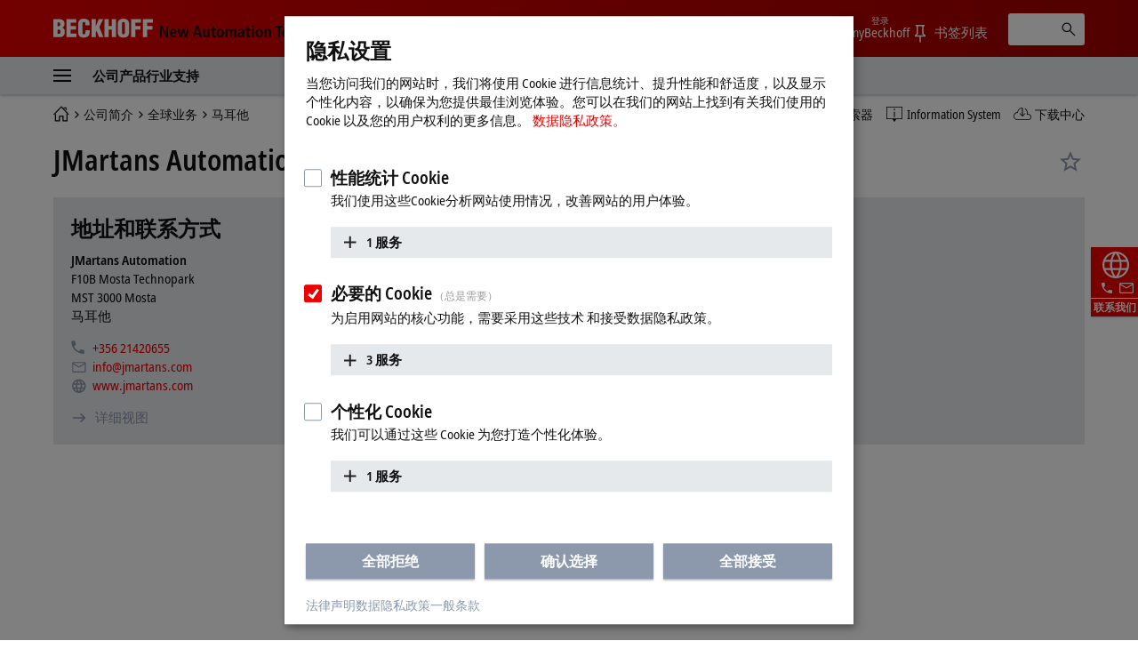

--- FILE ---
content_type: text/html
request_url: https://www.beckhoff.com.cn/zh-cn/navigation/flyout/company/
body_size: 1052
content:
                  <div role="menu" class="dropdown">
                    <a href="" data-close-text="关闭" class="close">
                      <i class="icon icon-close"></i>
                    </a>
                    <div class="dropdown__breadcrumb">
                      <div class="container">
                        <div class="row">
                          <div class="col col-12 flex">
                  <div class="nav-deeplink">
                    <a href="/zh-cn/company/news/" title="最新资讯" class="nav-deeplink__item">
                      <span class="nav-deeplink__icon"><i class="icon icon-deeplink-news"></i></span>
                      <span class="nav-deeplink__title">最新资讯</span>
                    </a>
                    <a href="/zh-cn/products/product-news/" title="新品资讯" class="nav-deeplink__item">
                      <span class="nav-deeplink__icon"><i class="icon icon-deeplink-productnews"></i></span>
                      <span class="nav-deeplink__title">新品资讯</span>
                    </a>
                    <a href="/zh-cn/products/product-finder/" title="产品搜索器" class="nav-deeplink__item">
                      <span class="nav-deeplink__icon"><i class="icon icon-deeplink-productfinder"></i></span>
                      <span class="nav-deeplink__title">产品搜索器</span>
                    </a>
                    <a href="https://infosys.beckhoff.com" title="Information System" class="nav-deeplink__item" target="_blank">
                      <span class="nav-deeplink__icon"><i class="icon icon-deeplink-infosys"></i></span>
                      <span class="nav-deeplink__title">Information System</span>
                    </a>
                    <a href="/zh-cn/support/download-finder/" title="下载中心" class="nav-deeplink__item">
                      <span class="nav-deeplink__icon"><i class="icon icon-deeplink-downloadfinder"></i></span>
                      <span class="nav-deeplink__title">下载中心</span>
                    </a>
                  </div>
                            <ol class="breadcrumb ajax-container">
                              <li class="breadcrumb-item">
                                <a href="/zh-cn/">
                                  <span class="aural">Start page</span>
                                  <i class="icon icon-breadcrumb-home"></i>
                                </a>
                              </li>
                              <li class="breadcrumb-item active">公司</li>
                            </ol>
                          </div>
                        </div>
                      </div>
                    </div>
                    <div class="dropdown__content">
                      <div class="container">
                        <div class="row">
                          <div class="col col-3">
                            <ul class="nav" data-testid="header--navigation-flyout--level-1-1-1">
                            <li>
                              <strong class="nav-heading">Beckhoff</strong>
                            </li>
                            <li>
                              <a href="/zh-cn/company/" title="公司简介">公司简介</a>
                            </li>
                            <li>
                              <a href="/zh-cn/company/global-presence/" title="全球业务">全球业务</a>
                            </li>
                            <li>
                              <a href="/zh-cn/company/technological-milestones/" title="技术里程碑">技术里程碑</a>
                            </li>
                            <li>
                              <a href="/zh-cn/company/beckhoff-group/" title="Beckhoff 集团">倍福集团</a>
                            </li>
                            </ul>
                          </div>
                          <div class="col col-3">
                            <ul class="nav" data-testid="header--navigation-flyout--level-1-1-2">
                            <li>
                              <strong class="nav-heading">企业责任</strong>
                            </li>
                            <li>
                              <a href="/zh-cn/company/research/" title="研发">研发</a>
                            </li>
                            <li>
                              <a href="/zh-cn/company/civic-involvement/" title="社会参与">社会参与</a>
                            </li>
                            <li>
                              <a href="/zh-cn/company/sustainability-and-growth/" title="可持续发展">可持续发展</a>
                            </li>
                            </ul>
                          </div>
                          <div class="col col-3">
                            <ul class="nav" data-testid="header--navigation-flyout--level-1-1-3">
                            <li>
                              <strong class="nav-heading">招贤纳士</strong>
                            </li>
                            <li>
                              <a href="/zh-cn/company/job-opportunities/" title="职位招聘">职位招聘</a>
                            </li>
                            <li>
                              <a href="/zh-cn/company/working-at-beckhoff/" title="在倍福工作">在倍福工作</a>
                            </li>
                            </ul>
                          </div>
                          <div class="col col-3">
                            <ul class="nav" data-testid="header--navigation-flyout--level-1-1-4">
                            <li>
                              <strong class="nav-heading">新闻中心</strong>
                            </li>
                            <li>
                              <a href="/zh-cn/company/news/" title="最新资讯">最新资讯</a>
                            </li>
                            <li>
                              <a href="/zh-cn/company/press/" title="新闻发布">新闻发布</a>
                            </li>
                            <li>
                              <a href="/zh-cn/company/applications-and-references/" title="应用案例">应用案例</a>
                            </li>
                            <li>
                              <a href="/zh-cn/company/pc-control-customer-magazine/" title="PC Control 客户杂志">《PC Control》客户杂志</a>
                            </li>
                            <li>
                              <a href="/zh-cn/company/events-and-dates/" title="市场活动及日期">市场活动及日期</a>
                            </li>
                            </ul>
                          </div>
                        </div>
                      </div>
                    </div>
                  </div>


--- FILE ---
content_type: text/html
request_url: https://www.beckhoff.com.cn/zh-cn/navigation/flyout/industries/
body_size: 1288
content:
                  <div role="menu" class="dropdown">
                    <a href="" data-close-text="关闭" class="close">
                      <i class="icon icon-close"></i>
                    </a>
                    <div class="dropdown__breadcrumb">
                      <div class="container">
                        <div class="row">
                          <div class="col col-12 flex">
                  <div class="nav-deeplink">
                    <a href="/zh-cn/company/news/" title="最新资讯" class="nav-deeplink__item">
                      <span class="nav-deeplink__icon"><i class="icon icon-deeplink-news"></i></span>
                      <span class="nav-deeplink__title">最新资讯</span>
                    </a>
                    <a href="/zh-cn/products/product-news/" title="新品资讯" class="nav-deeplink__item">
                      <span class="nav-deeplink__icon"><i class="icon icon-deeplink-productnews"></i></span>
                      <span class="nav-deeplink__title">新品资讯</span>
                    </a>
                    <a href="/zh-cn/products/product-finder/" title="产品搜索器" class="nav-deeplink__item">
                      <span class="nav-deeplink__icon"><i class="icon icon-deeplink-productfinder"></i></span>
                      <span class="nav-deeplink__title">产品搜索器</span>
                    </a>
                    <a href="https://infosys.beckhoff.com" title="Information System" class="nav-deeplink__item" target="_blank">
                      <span class="nav-deeplink__icon"><i class="icon icon-deeplink-infosys"></i></span>
                      <span class="nav-deeplink__title">Information System</span>
                    </a>
                    <a href="/zh-cn/support/download-finder/" title="下载中心" class="nav-deeplink__item">
                      <span class="nav-deeplink__icon"><i class="icon icon-deeplink-downloadfinder"></i></span>
                      <span class="nav-deeplink__title">下载中心</span>
                    </a>
                  </div>
                            <ol class="breadcrumb ajax-container">
                              <li class="breadcrumb-item">
                                <a href="/zh-cn/">
                                  <span class="aural">Start page</span>
                                  <i class="icon icon-breadcrumb-home"></i>
                                </a>
                              </li>
                              <li class="breadcrumb-item active">行业</li>
                            </ol>
                          </div>
                        </div>
                      </div>
                    </div>
                    <div class="dropdown__content">
                      <div class="container">
                        <div class="row">
                          <div class="col col-3">
                            <ul class="nav" data-testid="header--navigation-flyout--level-1-3-1">
                            <li>
                              <strong class="nav-heading">行业解决方案</strong>
                            </li>
                            <li>
                              <a href="/zh-cn/industries/automotive-industry/" title="汽车行业">汽车行业</a>
                            </li>
                            <li>
                              <a href="/zh-cn/industries/av-and-media-technology/" title="视听多媒体">视听多媒体</a>
                            </li>
                            <li>
                              <a href="/zh-cn/industries/battery-production/" title="电池制造">电池制造</a>
                            </li>
                            <li>
                              <a href="/zh-cn/industries/building-automation/" title="楼宇自动化">楼宇自动化</a>
                            </li>
                            <li>
                              <a href="/zh-cn/industries/electrical-power-distribution/" title="配电">配电</a>
                            </li>
                            <li>
                              <a href="/zh-cn/industries/entertainment-industry/" title="娱乐设备">娱乐设备</a>
                            </li>
                            </ul>
                          </div>
                          <div class="col col-3">
                            <ul class="nav" data-testid="header--navigation-flyout--level-1-3-2">
                              <li class="nav-placeholder">&nbsp;</li>
                            <li>
                              <a href="/zh-cn/industries/handling-and-assembly-technology/" title="装配与搬运技术">搬运与装配</a>
                            </li>
                            <li>
                              <a href="/zh-cn/industries/machine-tools/" title="数控机床">数控机床</a>
                            </li>
                            <li>
                              <a href="/zh-cn/industries/maritime-industry/" title="船舶行业">船舶行业</a>
                            </li>
                            <li>
                              <a href="/zh-cn/industries/measurement-and-testing-technology/" title="测量测试技术">测试装备</a>
                            </li>
                            <li>
                              <a href="/zh-cn/industries/packaging-machines/" title="包装机械">包装机械</a>
                            </li>
                            <li>
                              <a href="/zh-cn/industries/photovoltaic/" title="光伏行业">光伏行业</a>
                            </li>
                            </ul>
                          </div>
                          <div class="col col-3">
                            <ul class="nav" data-testid="header--navigation-flyout--level-1-3-3">
                              <li class="nav-placeholder">&nbsp;</li>
                            <li>
                              <a href="/zh-cn/industries/plastics-machines/" title="塑料机械">塑料机械</a>
                            </li>
                            <li>
                              <a href="/zh-cn/industries/printing-industry/" title="印刷行业">印刷行业</a>
                            </li>
                            <li>
                              <a href="/zh-cn/industries/process-industry/" title="流程工业">流程工业</a>
                            </li>
                            <li>
                              <a href="/zh-cn/industries/science/" title="科学工程">科学工程</a>
                            </li>
                            <li>
                              <a href="/zh-cn/industries/semiconductor-industry/" title="半导体行业">半导体行业</a>
                            </li>
                            <li>
                              <a href="/zh-cn/industries/sheet-metal-working/" title="金属加工">金属加工</a>
                            </li>
                            </ul>
                          </div>
                          <div class="col col-3">
                            <ul class="nav" data-testid="header--navigation-flyout--level-1-3-4">
                              <li class="nav-placeholder">&nbsp;</li>
                            <li>
                              <a href="/zh-cn/industries/smart-city/" title="智慧城市">智慧城市</a>
                            </li>
                            <li>
                              <a href="/zh-cn/industries/tire-and-rubber-industry/" title="轮胎与橡胶行业">轮胎与橡胶</a>
                            </li>
                            <li>
                              <a href="/zh-cn/industries/warehouse-and-distribution-logistics/" title="物流和仓储">物流和仓储</a>
                            </li>
                            <li>
                              <a href="/zh-cn/industries/wind-turbines/" title="风力发电">风力发电</a>
                            </li>
                            <li>
                              <a href="/zh-cn/industries/window-production-machines/" title="门窗加工机械">门窗加工机械</a>
                            </li>
                            <li>
                              <a href="/zh-cn/industries/woodworking-machines/" title="木工机械">木工机械</a>
                            </li>
                            </ul>
                          </div>
                        </div>
                      </div>
                    </div>
                  </div>


--- FILE ---
content_type: text/html
request_url: https://www.beckhoff.com.cn/zh-cn/navigation/flyout/support/
body_size: 944
content:
                  <div role="menu" class="dropdown">
                    <a href="" data-close-text="关闭" class="close">
                      <i class="icon icon-close"></i>
                    </a>
                    <div class="dropdown__breadcrumb">
                      <div class="container">
                        <div class="row">
                          <div class="col col-12 flex">
                  <div class="nav-deeplink">
                    <a href="/zh-cn/company/news/" title="最新资讯" class="nav-deeplink__item">
                      <span class="nav-deeplink__icon"><i class="icon icon-deeplink-news"></i></span>
                      <span class="nav-deeplink__title">最新资讯</span>
                    </a>
                    <a href="/zh-cn/products/product-news/" title="新品资讯" class="nav-deeplink__item">
                      <span class="nav-deeplink__icon"><i class="icon icon-deeplink-productnews"></i></span>
                      <span class="nav-deeplink__title">新品资讯</span>
                    </a>
                    <a href="/zh-cn/products/product-finder/" title="产品搜索器" class="nav-deeplink__item">
                      <span class="nav-deeplink__icon"><i class="icon icon-deeplink-productfinder"></i></span>
                      <span class="nav-deeplink__title">产品搜索器</span>
                    </a>
                    <a href="https://infosys.beckhoff.com" title="Information System" class="nav-deeplink__item" target="_blank">
                      <span class="nav-deeplink__icon"><i class="icon icon-deeplink-infosys"></i></span>
                      <span class="nav-deeplink__title">Information System</span>
                    </a>
                    <a href="/zh-cn/support/download-finder/" title="下载中心" class="nav-deeplink__item">
                      <span class="nav-deeplink__icon"><i class="icon icon-deeplink-downloadfinder"></i></span>
                      <span class="nav-deeplink__title">下载中心</span>
                    </a>
                  </div>
                            <ol class="breadcrumb ajax-container">
                              <li class="breadcrumb-item">
                                <a href="/zh-cn/">
                                  <span class="aural">Start page</span>
                                  <i class="icon icon-breadcrumb-home"></i>
                                </a>
                              </li>
                              <li class="breadcrumb-item active">支持</li>
                            </ol>
                          </div>
                        </div>
                      </div>
                    </div>
                    <div class="dropdown__content">
                      <div class="container">
                        <div class="row">
                          <div class="col col-3">
                            <ul class="nav" data-testid="header--navigation-flyout--level-1-4-1">
                            <li>
                              <strong class="nav-heading">技术支持</strong>
                            </li>
                            <li>
                              <a href="/zh-cn/support/our-support-services/" title="我们的支持服务">我们的支持服务</a>
                            </li>
                            <li>
                              <a href="/zh-cn/support/global-availability/" title="全球支持">全球支持</a>
                            </li>
                            <li>
                              <a href="/zh-cn/support/support-form/index.aspx" title="技术支持表">技术支持表</a>
                            </li>
                            </ul>
                          </div>
                          <div class="col col-3">
                            <ul class="nav" data-testid="header--navigation-flyout--level-1-4-2">
                            <li>
                              <strong class="nav-heading">服务</strong>
                            </li>
                            <li>
                              <a href="/zh-cn/support/our-service-offerings/" title="我们的服务">我们的服务</a>
                            </li>
                            <li>
                              <a href="/zh-cn/support/our-service-offerings/global-availability/" title="全球服务">全球服务</a>
                            </li>
                            <li>
                              <a href="/zh-cn/support/service-products/" title="服务产品">服务产品</a>
                            </li>
                            <li>
                              <a href="/zh-cn/support/service-form/index-2.aspx" title="售后服务表">售后服务表</a>
                            </li>
                            </ul>
                          </div>
                          <div class="col col-3">
                            <ul class="nav" data-testid="header--navigation-flyout--level-1-4-3">
                            <li>
                              <strong class="nav-heading">培训</strong>
                            </li>
                            <li>
                              <a href="/zh-cn/support/training-offerings/" title="培训课程">培训课程</a>
                            </li>
                            <li>
                              <a href="/zh-cn/support/training-dates/" title="培训安排">培训安排</a>
                            </li>
                            <li>
                              <a href="/zh-cn/support/tutorials/" title="教程">教程</a>
                            </li>
                            <li>
                              <a href="/zh-cn/support/webinars/" title="在线研讨会">在线研讨会</a>
                            </li>
                            </ul>
                          </div>
                          <div class="col col-3">
                            <ul class="nav" data-testid="header--navigation-flyout--level-1-4-4">
                            <li>
                              <strong class="nav-heading">更多服务</strong>
                            </li>
                            <li>
                              <a href="/zh-cn/support/download-finder/" title="下载中心">下载中心</a>
                            </li>
                            <li>
                              <a href="/zh-cn/support/solution-provider-program/" title="解决方案提供商计划">解决方案提供商计划</a>
                            </li>
                             <li>
                              <a href="https://infosys.beckhoff.com" title="Beckhoff Information System" target="_blank">Beckhoff Information System</a>
                            </li>
                            </ul>
                          </div>
                        </div>
                      </div>
                    </div>
                  </div>


--- FILE ---
content_type: text/html
request_url: https://www.beckhoff.com.cn/zh-cn/navigation/flyout/flyout-mybeckhoff/
body_size: 1165
content:
                  <div role="menu" class="dropdown">
                    <a href="" data-close-text="关闭" class="close">
                      <i class="icon icon-close"></i>
                    </a>
                    <div class="dropdown__breadcrumb">
                      <div class="container">
                        <div class="row">
                          <div class="col col-12 flex">
                  <div class="nav-deeplink">
                    <a href="/zh-cn/company/news/" title="最新资讯" class="nav-deeplink__item">
                      <span class="nav-deeplink__icon"><i class="icon icon-deeplink-news"></i></span>
                      <span class="nav-deeplink__title">最新资讯</span>
                    </a>
                    <a href="/zh-cn/products/product-news/" title="新品资讯" class="nav-deeplink__item">
                      <span class="nav-deeplink__icon"><i class="icon icon-deeplink-productnews"></i></span>
                      <span class="nav-deeplink__title">新品资讯</span>
                    </a>
                    <a href="/zh-cn/products/product-finder/" title="产品搜索器" class="nav-deeplink__item">
                      <span class="nav-deeplink__icon"><i class="icon icon-deeplink-productfinder"></i></span>
                      <span class="nav-deeplink__title">产品搜索器</span>
                    </a>
                    <a href="https://infosys.beckhoff.com" title="Information System" class="nav-deeplink__item" target="_blank">
                      <span class="nav-deeplink__icon"><i class="icon icon-deeplink-infosys"></i></span>
                      <span class="nav-deeplink__title">Information System</span>
                    </a>
                    <a href="/zh-cn/support/download-finder/" title="下载中心" class="nav-deeplink__item">
                      <span class="nav-deeplink__icon"><i class="icon icon-deeplink-downloadfinder"></i></span>
                      <span class="nav-deeplink__title">下载中心</span>
                    </a>
                  </div>
                            <ol class="breadcrumb ajax-container">
                              <li class="breadcrumb-item">
                                <a href="/zh-cn/">
                                  <span class="aural">Start page</span>
                                  <i class="icon icon-breadcrumb-home"></i>
                                </a>
                              </li>
                              <li class="breadcrumb-item active">myBeckhoff</li>
                            </ol>
                          </div>
                        </div>
                      </div>
                    </div>
                    <div class="dropdown__content">
                      <div class="container">
                        <div class="row">
                          <div class="col col-3">
                            <ul class="nav" data-testid="header--navigation-flyout--level-1-5-1">
                            <li>
                              <strong class="nav-heading">myBeckhoff</strong>
                            </li>
                            <li>
                              <a href="/zh-cn/mybeckhoff/index.aspx" title="myBeckhoff">myBeckhoff 首页</a>
                            </li>
                            <li>
                              <a href="/zh-cn/mybeckhoff/favoriten/index.aspx" title="收藏夹">收藏夹</a>
                            </li>
                            <li>
                              <a href="/zh-cn/mybeckhoff/personal-information/index.aspx" title="个人信息">个人信息</a>
                            </li>
                            <li>
                              <a href="/zh-cn/mybeckhoff/login-and-security/index.aspx" title="登录与安全">登录与安全</a>
                            </li>
                            </ul>
                          </div>
                          <div class="col col-3">
                            <ul class="nav" data-testid="header--navigation-flyout--level-1-5-2">
                            <li>
                              <strong class="nav-heading">下载</strong>
                            </li>
                            <li>
                              <a href="/zh-cn/mybeckhoff/download-history/index.aspx" title="下载历史">下载历史</a>
                            </li>
                            <li>
                              <a href="/zh-cn/products/automation/twincat/twincat-3-software-updates/" title="TwinCAT 3 软件更新">软件更新</a>
                            </li>
                            <li>
                              <a href="/zh-cn/products/i-o/ethercat-terminals/elxxxx-0020-0030-calibration-certificates/calibration-certificates-for-analog-ethercat-terminals/index.aspx" title="Calibration certificates for analog EtherCAT Terminals">校准证书</a>
                            </li>
                            <li>
                              <a href="/zh-cn/mybeckhoff/xplanar-calibration-files-mover/index.aspx" title="XPlanar calibration files – Mover">XPlanar 校准文件 — 动子</a>
                            </li>
                            </ul>
                          </div>
                          <div class="col col-3">
                            <ul class="nav" data-testid="header--navigation-flyout--level-1-5-3">
                            <li>
                              <strong class="nav-heading">信息</strong>
                            </li>
                            <li>
                              <a href="/zh-cn/mybeckhoff/newsletter-windows-security-update/index.aspx" title="Newsletter Windows Security Update">Windows 安全更新简讯</a>
                            </li>
                            </ul>
                          </div>
                          <div class="col col-3">
                            <ul class="nav" data-testid="header--navigation-flyout--level-1-5-4">
                            <li>
                              <strong class="nav-heading">联系方式</strong>
                            </li>
                            <li>
                              <a href="/zh-cn/company/sales-contact-form/index.aspx" title="销售联系表">销售联系表</a>
                            </li>
                            <li>
                              <a href="/zh-cn/support/support-form/index.aspx" title="技术支持表">技术支持表</a>
                            </li>
                            <li>
                              <a href="/zh-cn/support/service-form/index-2.aspx" title="售后服务表">技术服务表</a>
                            </li>
                            <li>
                              <a href="/zh-cn/support/training-form/index.aspx" title="技术培训表">技术培训表</a>
                            </li>
 <li> <a href="/zh-cn/company/global-presence/china.html" title="联系方式">联系方式</a> </li>
                            </ul>
                          </div>
                        </div>
                      </div>
                    </div>
                  </div>


--- FILE ---
content_type: text/css
request_url: https://www.beckhoff.com.cn/media/layoutassets/css/main_style.css?3294010
body_size: 167572
content:
/*! Commit: ed4b65e - Build-Time: 6.10.2025 09:39:26 */
@charset "UTF-8";
/*!
 * Bootstrap  v5.3.3 (https://getbootstrap.com/)
 * Copyright 2011-2024 The Bootstrap Authors
 * Licensed under MIT (https://github.com/twbs/bootstrap/blob/main/LICENSE)
 */:root,[data-bs-theme=light]{--bs-blue:#0d6efd;--bs-indigo:#6610f2;--bs-purple:#6f42c1;--bs-pink:#d63384;--bs-red:#dc3545;--bs-orange:#fd7e14;--bs-yellow:#ffc107;--bs-green:#198754;--bs-teal:#20c997;--bs-cyan:#0dcaf0;--bs-black:#000;--bs-white:#fff;--bs-gray:#6c757d;--bs-gray-dark:#343a40;--bs-gray-100:#f8f9fa;--bs-gray-200:#e9ecef;--bs-gray-300:#dee2e6;--bs-gray-400:#ced4da;--bs-gray-500:#adb5bd;--bs-gray-600:#6c757d;--bs-gray-700:#495057;--bs-gray-800:#343a40;--bs-gray-900:#212529;--bs-primary:#0d6efd;--bs-secondary:#6c757d;--bs-success:#198754;--bs-info:#0dcaf0;--bs-warning:#ffc107;--bs-danger:#dc3545;--bs-light:#f8f9fa;--bs-dark:#212529;--bs-primary-rgb:13,110,253;--bs-secondary-rgb:108,117,125;--bs-success-rgb:25,135,84;--bs-info-rgb:13,202,240;--bs-warning-rgb:255,193,7;--bs-danger-rgb:220,53,69;--bs-light-rgb:248,249,250;--bs-dark-rgb:33,37,41;--bs-primary-text-emphasis:#052c65;--bs-secondary-text-emphasis:#2b2f32;--bs-success-text-emphasis:#0a3622;--bs-info-text-emphasis:#055160;--bs-warning-text-emphasis:#664d03;--bs-danger-text-emphasis:#58151c;--bs-light-text-emphasis:#495057;--bs-dark-text-emphasis:#495057;--bs-primary-bg-subtle:#d9e8f5;--bs-secondary-bg-subtle:#e5e9ec;--bs-success-bg-subtle:#e1eadd;--bs-info-bg-subtle:#e5e9ec;--bs-warning-bg-subtle:#fdebd2;--bs-danger-bg-subtle:#fdd9d9;--bs-light-bg-subtle:#fcfcfd;--bs-dark-bg-subtle:#ced4da;--bs-primary-border-subtle:#9ec5fe;--bs-secondary-border-subtle:#c4c8cb;--bs-success-border-subtle:#a3cfbb;--bs-info-border-subtle:#9eeaf9;--bs-warning-border-subtle:#ffe69c;--bs-danger-border-subtle:#f1aeb5;--bs-light-border-subtle:#e9ecef;--bs-dark-border-subtle:#adb5bd;--bs-white-rgb:255,255,255;--bs-black-rgb:0,0,0;--bs-font-sans-serif:system-ui,-apple-system,"Segoe UI",Roboto,"Helvetica Neue","Noto Sans","Liberation Sans",Arial,sans-serif,"Apple Color Emoji","Segoe UI Emoji","Segoe UI Symbol","Noto Color Emoji";--bs-font-monospace:SFMono-Regular,Menlo,Monaco,Consolas,"Liberation Mono","Courier New",monospace;--bs-gradient:linear-gradient(180deg,hsla(0,0%,100%,.15),hsla(0,0%,100%,0));--bs-body-font-family:"Noto Sans Condensed",Arial,sans-serif;--bs-body-font-size:1rem;--bs-body-font-weight:400;--bs-body-line-height:1.5;--bs-body-color:#212529;--bs-body-color-rgb:33,37,41;--bs-body-bg:#fff;--bs-body-bg-rgb:255,255,255;--bs-emphasis-color:#000;--bs-emphasis-color-rgb:0,0,0;--bs-secondary-color:rgba(33,37,41,.75);--bs-secondary-color-rgb:33,37,41;--bs-secondary-bg:#e9ecef;--bs-secondary-bg-rgb:233,236,239;--bs-tertiary-color:rgba(33,37,41,.5);--bs-tertiary-color-rgb:33,37,41;--bs-tertiary-bg:#f8f9fa;--bs-tertiary-bg-rgb:248,249,250;--bs-heading-color:inherit;--bs-link-color:#0d6efd;--bs-link-color-rgb:13,110,253;--bs-link-decoration:underline;--bs-link-hover-color:#0a58ca;--bs-link-hover-color-rgb:10,88,202;--bs-code-color:#d63384;--bs-highlight-color:#212529;--bs-highlight-bg:#fff3cd;--bs-border-width:1px;--bs-border-style:solid;--bs-border-color:#dee2e6;--bs-border-color-translucent:rgba(0,0,0,.175);--bs-border-radius:0.375rem;--bs-border-radius-sm:0.25rem;--bs-border-radius-lg:0.5rem;--bs-border-radius-xl:1rem;--bs-border-radius-xxl:2rem;--bs-border-radius-2xl:var(--bs-border-radius-xxl);--bs-border-radius-pill:50rem;--bs-box-shadow:0px 2px 3px rgba(0,0,0,.2);--bs-box-shadow-sm:0 0.125rem 0.25rem rgba(0,0,0,.075);--bs-box-shadow-lg:0 1rem 3rem rgba(0,0,0,.175);--bs-box-shadow-inset:inset 0 1px 2px rgba(0,0,0,.075);--bs-focus-ring-width:0.25rem;--bs-focus-ring-opacity:0.25;--bs-focus-ring-color:rgba(13,110,253,.25);--bs-form-valid-color:#198754;--bs-form-valid-border-color:#198754;--bs-form-invalid-color:#dc3545;--bs-form-invalid-border-color:#dc3545}[data-bs-theme=dark]{color-scheme:dark;--bs-body-color:#dee2e6;--bs-body-color-rgb:222,226,230;--bs-body-bg:#212529;--bs-body-bg-rgb:33,37,41;--bs-emphasis-color:#fff;--bs-emphasis-color-rgb:255,255,255;--bs-secondary-color:rgba(222,226,230,.75);--bs-secondary-color-rgb:222,226,230;--bs-secondary-bg:#343a40;--bs-secondary-bg-rgb:52,58,64;--bs-tertiary-color:rgba(222,226,230,.5);--bs-tertiary-color-rgb:222,226,230;--bs-tertiary-bg:#2b3035;--bs-tertiary-bg-rgb:43,48,53;--bs-primary-text-emphasis:#6ea8fe;--bs-secondary-text-emphasis:#a7acb1;--bs-success-text-emphasis:#75b798;--bs-info-text-emphasis:#6edff6;--bs-warning-text-emphasis:#ffda6a;--bs-danger-text-emphasis:#ea868f;--bs-light-text-emphasis:#f8f9fa;--bs-dark-text-emphasis:#dee2e6;--bs-primary-bg-subtle:#031633;--bs-secondary-bg-subtle:#161719;--bs-success-bg-subtle:#051b11;--bs-info-bg-subtle:#032830;--bs-warning-bg-subtle:#332701;--bs-danger-bg-subtle:#2c0b0e;--bs-light-bg-subtle:#343a40;--bs-dark-bg-subtle:#1a1d20;--bs-primary-border-subtle:#084298;--bs-secondary-border-subtle:#41464b;--bs-success-border-subtle:#0f5132;--bs-info-border-subtle:#087990;--bs-warning-border-subtle:#997404;--bs-danger-border-subtle:#842029;--bs-light-border-subtle:#495057;--bs-dark-border-subtle:#343a40;--bs-heading-color:inherit;--bs-link-color:#6ea8fe;--bs-link-hover-color:#8bb9fe;--bs-link-color-rgb:110,168,254;--bs-link-hover-color-rgb:139,185,254;--bs-code-color:#e685b5;--bs-highlight-color:#dee2e6;--bs-highlight-bg:#664d03;--bs-border-color:#495057;--bs-border-color-translucent:hsla(0,0%,100%,.15);--bs-form-valid-color:#75b798;--bs-form-valid-border-color:#75b798;--bs-form-invalid-color:#ea868f;--bs-form-invalid-border-color:#ea868f}.fade{transition:opacity .15s linear}@media (prefers-reduced-motion:reduce){.fade{transition:none}}.fade:not(.show){opacity:0}.collapse:not(.show){display:none}.collapsing{height:0;overflow:hidden;transition:height .35s ease}@media (prefers-reduced-motion:reduce){.collapsing{transition:none}}.collapsing.collapse-horizontal{height:auto;transition:width .35s ease;width:0}@media (prefers-reduced-motion:reduce){.collapsing.collapse-horizontal{transition:none}}.alert{--bs-alert-bg:transparent;--bs-alert-padding-x:0;--bs-alert-padding-y:0;--bs-alert-margin-bottom:1rem;--bs-alert-color:inherit;--bs-alert-border-color:transparent;--bs-alert-border:0 solid var(--bs-alert-border-color);--bs-alert-border-radius:0;--bs-alert-link-color:inherit;background-color:var(--bs-alert-bg);border:var(--bs-alert-border);border-radius:var(--bs-alert-border-radius);color:var(--bs-alert-color);margin-bottom:var(--bs-alert-margin-bottom);padding:var(--bs-alert-padding-y) var(--bs-alert-padding-x);position:relative}.alert-heading{color:inherit}.alert-link{color:var(--bs-alert-link-color);font-weight:700}.alert-dismissible{padding-right:46px}.alert-dismissible .btn-close{padding:0;position:absolute;right:0;top:0;z-index:2}.alert-primary{--bs-alert-color:var(--bs-primary-text-emphasis);--bs-alert-bg:var(--bs-primary-bg-subtle);--bs-alert-border-color:var(--bs-primary-border-subtle);--bs-alert-link-color:var(--bs-primary-text-emphasis)}.alert-secondary{--bs-alert-color:var(--bs-secondary-text-emphasis);--bs-alert-bg:var(--bs-secondary-bg-subtle);--bs-alert-border-color:var(--bs-secondary-border-subtle);--bs-alert-link-color:var(--bs-secondary-text-emphasis)}.alert-success{--bs-alert-color:var(--bs-success-text-emphasis);--bs-alert-bg:var(--bs-success-bg-subtle);--bs-alert-border-color:var(--bs-success-border-subtle);--bs-alert-link-color:var(--bs-success-text-emphasis)}.alert-info{--bs-alert-color:var(--bs-info-text-emphasis);--bs-alert-bg:var(--bs-info-bg-subtle);--bs-alert-border-color:var(--bs-info-border-subtle);--bs-alert-link-color:var(--bs-info-text-emphasis)}.alert-warning{--bs-alert-color:var(--bs-warning-text-emphasis);--bs-alert-bg:var(--bs-warning-bg-subtle);--bs-alert-border-color:var(--bs-warning-border-subtle);--bs-alert-link-color:var(--bs-warning-text-emphasis)}.alert-danger{--bs-alert-color:var(--bs-danger-text-emphasis);--bs-alert-bg:var(--bs-danger-bg-subtle);--bs-alert-border-color:var(--bs-danger-border-subtle);--bs-alert-link-color:var(--bs-danger-text-emphasis)}.alert-light{--bs-alert-color:var(--bs-light-text-emphasis);--bs-alert-bg:var(--bs-light-bg-subtle);--bs-alert-border-color:var(--bs-light-border-subtle);--bs-alert-link-color:var(--bs-light-text-emphasis)}.alert-dark{--bs-alert-color:var(--bs-dark-text-emphasis);--bs-alert-bg:var(--bs-dark-bg-subtle);--bs-alert-border-color:var(--bs-dark-border-subtle);--bs-alert-link-color:var(--bs-dark-text-emphasis)}.toast{--bs-toast-zindex:1090;--bs-toast-padding-x:1rem;--bs-toast-padding-y:1rem;--bs-toast-spacing:1.5rem;--bs-toast-max-width:340px;--bs-toast-font-size:1rem;--bs-toast-color: ;--bs-toast-bg:hsla(0,0%,100%,.95);--bs-toast-border-width:1px;--bs-toast-border-color:rgba(0,0,0,.1);--bs-toast-border-radius:0.25rem;--bs-toast-box-shadow:0 0.5rem 1rem rgba(0,0,0,.15);--bs-toast-header-color:var(--bs-secondary-color);--bs-toast-header-bg:rgba(var(--bs-body-bg-rgb),0.85);--bs-toast-header-border-color:rgba(0,0,0,.1);background-clip:padding-box;background-color:var(--bs-toast-bg);border:var(--bs-toast-border-width) solid var(--bs-toast-border-color);border-radius:var(--bs-toast-border-radius);box-shadow:var(--bs-toast-box-shadow);color:var(--bs-toast-color);font-size:var(--bs-toast-font-size);max-width:100%;pointer-events:auto;width:var(--bs-toast-max-width)}.toast.showing{opacity:0}.toast:not(.show){display:none}.toast-container{--bs-toast-zindex:1090;max-width:100%;pointer-events:none;position:absolute;width:-moz-max-content;width:max-content;z-index:var(--bs-toast-zindex)}.toast-container>:not(:last-child){margin-bottom:var(--bs-toast-spacing)}.toast-header{align-items:center;background-clip:padding-box;background-color:var(--bs-toast-header-bg);border-bottom:var(--bs-toast-border-width) solid var(--bs-toast-header-border-color);border-top-left-radius:calc(var(--bs-toast-border-radius) - var(--bs-toast-border-width));border-top-right-radius:calc(var(--bs-toast-border-radius) - var(--bs-toast-border-width));color:var(--bs-toast-header-color);display:flex;padding:var(--bs-toast-padding-y) var(--bs-toast-padding-x)}.toast-header .btn-close{margin-left:var(--bs-toast-padding-x);margin-right:calc(var(--bs-toast-padding-x)*-.5)}.toast-body{padding:var(--bs-toast-padding-x);word-wrap:break-word}.modal{--bs-modal-zindex:1055;--bs-modal-width:500px;--bs-modal-padding:20px;--bs-modal-margin:0.5rem;--bs-modal-color: ;--bs-modal-bg:var(--bs-body-bg);--bs-modal-border-color:var(--bs-border-color-translucent);--bs-modal-border-width:var(--bs-border-width);--bs-modal-border-radius:var(--bs-border-radius-lg);--bs-modal-box-shadow:var(--bs-box-shadow-sm);--bs-modal-inner-border-radius:calc(var(--bs-border-radius-lg) - var(--bs-border-width));--bs-modal-header-padding-x:20px;--bs-modal-header-padding-y:20px;--bs-modal-header-padding:20px 20px;--bs-modal-header-border-color:var(--bs-border-color);--bs-modal-header-border-width:var(--bs-border-width);--bs-modal-title-line-height:1.5;--bs-modal-footer-gap:0.5rem;--bs-modal-footer-bg: ;--bs-modal-footer-border-color:var(--bs-border-color);--bs-modal-footer-border-width:var(--bs-border-width);display:none;height:100%;left:0;outline:0;overflow-x:hidden;overflow-y:auto;position:fixed;top:0;width:100%;z-index:var(--bs-modal-zindex)}.modal-dialog{margin:var(--bs-modal-margin);pointer-events:none;position:relative;width:auto}.modal.fade .modal-dialog{transform:translateY(-50px);transition:transform .3s ease-out}@media (prefers-reduced-motion:reduce){.modal.fade .modal-dialog{transition:none}}.modal.show .modal-dialog{transform:none}.modal.modal-static .modal-dialog{transform:scale(1.02)}.modal-dialog-scrollable{height:calc(100% - var(--bs-modal-margin)*2)}.modal-dialog-scrollable .modal-content{max-height:100%;overflow:hidden}.modal-dialog-scrollable .modal-body{overflow-y:auto}.modal-dialog-centered{align-items:center;display:flex;min-height:calc(100% - var(--bs-modal-margin)*2)}.modal-content{background-clip:padding-box;background-color:var(--bs-modal-bg);border:var(--bs-modal-border-width) solid var(--bs-modal-border-color);border-radius:var(--bs-modal-border-radius);box-shadow:var(--bs-modal-box-shadow);color:var(--bs-modal-color);display:flex;flex-direction:column;outline:0;pointer-events:auto;position:relative;width:100%}.modal-backdrop{--bs-backdrop-zindex:1050;--bs-backdrop-bg:#111;--bs-backdrop-opacity:0.8;background-color:var(--bs-backdrop-bg);height:100vh;left:0;position:fixed;top:0;width:100vw;z-index:var(--bs-backdrop-zindex)}.modal-backdrop.fade{opacity:0}.modal-backdrop.show{opacity:var(--bs-backdrop-opacity)}.modal-header{align-items:center;border-bottom:var(--bs-modal-header-border-width) solid var(--bs-modal-header-border-color);border-top-left-radius:var(--bs-modal-inner-border-radius);border-top-right-radius:var(--bs-modal-inner-border-radius);display:flex;flex-shrink:0;padding:var(--bs-modal-header-padding)}.modal-header .btn-close{margin:calc(var(--bs-modal-header-padding-y)*-.5) calc(var(--bs-modal-header-padding-x)*-.5) calc(var(--bs-modal-header-padding-y)*-.5) auto;padding:calc(var(--bs-modal-header-padding-y)*.5) calc(var(--bs-modal-header-padding-x)*.5)}.modal-title{line-height:var(--bs-modal-title-line-height);margin-bottom:0}.modal-body{flex:1 1 auto;padding:var(--bs-modal-padding);position:relative}.modal-footer{align-items:center;background-color:var(--bs-modal-footer-bg);border-bottom-left-radius:var(--bs-modal-inner-border-radius);border-bottom-right-radius:var(--bs-modal-inner-border-radius);border-top:var(--bs-modal-footer-border-width) solid var(--bs-modal-footer-border-color);display:flex;flex-shrink:0;flex-wrap:wrap;justify-content:flex-end;padding:calc(var(--bs-modal-padding) - var(--bs-modal-footer-gap)*.5)}.modal-footer>*{margin:calc(var(--bs-modal-footer-gap)*.5)}@media (min-width:576px){.modal{--bs-modal-margin:1.75rem;--bs-modal-box-shadow:var(--bs-box-shadow)}.modal-dialog{margin-left:auto;margin-right:auto;max-width:var(--bs-modal-width)}.modal-sm{--bs-modal-width:300px}}@media (min-width:992px){.modal-lg,.modal-xl{--bs-modal-width:800px}}@media (min-width:1200px){.modal-xl{--bs-modal-width:1140px}}.modal-fullscreen{height:100%;margin:0;max-width:none;width:100vw}.modal-fullscreen .modal-content{border:0;border-radius:0;height:100%}.modal-fullscreen .modal-footer,.modal-fullscreen .modal-header{border-radius:0}.modal-fullscreen .modal-body{overflow-y:auto}@media (max-width:575.98px){.modal-fullscreen-sm-down{height:100%;margin:0;max-width:none;width:100vw}.modal-fullscreen-sm-down .modal-content{border:0;border-radius:0;height:100%}.modal-fullscreen-sm-down .modal-footer,.modal-fullscreen-sm-down .modal-header{border-radius:0}.modal-fullscreen-sm-down .modal-body{overflow-y:auto}}@media (max-width:767.98px){.modal-fullscreen-md-down{height:100%;margin:0;max-width:none;width:100vw}.modal-fullscreen-md-down .modal-content{border:0;border-radius:0;height:100%}.modal-fullscreen-md-down .modal-footer,.modal-fullscreen-md-down .modal-header{border-radius:0}.modal-fullscreen-md-down .modal-body{overflow-y:auto}}@media (max-width:991.98px){.modal-fullscreen-lg-down{height:100%;margin:0;max-width:none;width:100vw}.modal-fullscreen-lg-down .modal-content{border:0;border-radius:0;height:100%}.modal-fullscreen-lg-down .modal-footer,.modal-fullscreen-lg-down .modal-header{border-radius:0}.modal-fullscreen-lg-down .modal-body{overflow-y:auto}}@media (max-width:1199.98px){.modal-fullscreen-xl-down{height:100%;margin:0;max-width:none;width:100vw}.modal-fullscreen-xl-down .modal-content{border:0;border-radius:0;height:100%}.modal-fullscreen-xl-down .modal-footer,.modal-fullscreen-xl-down .modal-header{border-radius:0}.modal-fullscreen-xl-down .modal-body{overflow-y:auto}}@media (max-width:1399.98px){.modal-fullscreen-xxl-down{height:100%;margin:0;max-width:none;width:100vw}.modal-fullscreen-xxl-down .modal-content{border:0;border-radius:0;height:100%}.modal-fullscreen-xxl-down .modal-footer,.modal-fullscreen-xxl-down .modal-header{border-radius:0}.modal-fullscreen-xxl-down .modal-body{overflow-y:auto}}.tooltip{--bs-tooltip-zindex:1080;--bs-tooltip-max-width:200px;--bs-tooltip-padding-x:10px;--bs-tooltip-padding-y:5px;--bs-tooltip-margin: ;--bs-tooltip-font-size:0.875rem;--bs-tooltip-color:var(--bs-body-bg);--bs-tooltip-bg:var(--bs-emphasis-color);--bs-tooltip-border-radius:var(--bs-border-radius);--bs-tooltip-opacity:0.9;--bs-tooltip-arrow-width:0.8rem;--bs-tooltip-arrow-height:0.4rem;display:block;font-family:Noto Sans Condensed,Arial,sans-serif;font-size:var(--bs-tooltip-font-size);font-style:normal;font-weight:400;letter-spacing:normal;line-break:auto;line-height:1.5;margin:var(--bs-tooltip-margin);text-align:left;text-align:start;text-decoration:none;text-shadow:none;text-transform:none;white-space:normal;word-break:normal;word-spacing:normal;z-index:var(--bs-tooltip-zindex);word-wrap:break-word;opacity:0}.tooltip.show{opacity:var(--bs-tooltip-opacity)}.tooltip .tooltip-arrow{display:block;height:var(--bs-tooltip-arrow-height);width:var(--bs-tooltip-arrow-width)}.tooltip .tooltip-arrow:before{border-color:transparent;border-style:solid;content:"";position:absolute}.bs-tooltip-auto[data-popper-placement^=top] .tooltip-arrow,.bs-tooltip-top .tooltip-arrow{bottom:calc(var(--bs-tooltip-arrow-height)*-1)}.bs-tooltip-auto[data-popper-placement^=top] .tooltip-arrow:before,.bs-tooltip-top .tooltip-arrow:before{border-top-color:var(--bs-tooltip-bg);border-width:var(--bs-tooltip-arrow-height) calc(var(--bs-tooltip-arrow-width)*.5) 0;top:-1px}.bs-tooltip-auto[data-popper-placement^=right] .tooltip-arrow,.bs-tooltip-end .tooltip-arrow{height:var(--bs-tooltip-arrow-width);left:calc(var(--bs-tooltip-arrow-height)*-1);width:var(--bs-tooltip-arrow-height)}.bs-tooltip-auto[data-popper-placement^=right] .tooltip-arrow:before,.bs-tooltip-end .tooltip-arrow:before{border-right-color:var(--bs-tooltip-bg);border-width:calc(var(--bs-tooltip-arrow-width)*.5) var(--bs-tooltip-arrow-height) calc(var(--bs-tooltip-arrow-width)*.5) 0;right:-1px}.bs-tooltip-auto[data-popper-placement^=bottom] .tooltip-arrow,.bs-tooltip-bottom .tooltip-arrow{top:calc(var(--bs-tooltip-arrow-height)*-1)}.bs-tooltip-auto[data-popper-placement^=bottom] .tooltip-arrow:before,.bs-tooltip-bottom .tooltip-arrow:before{border-bottom-color:var(--bs-tooltip-bg);border-width:0 calc(var(--bs-tooltip-arrow-width)*.5) var(--bs-tooltip-arrow-height);bottom:-1px}.bs-tooltip-auto[data-popper-placement^=left] .tooltip-arrow,.bs-tooltip-start .tooltip-arrow{height:var(--bs-tooltip-arrow-width);right:calc(var(--bs-tooltip-arrow-height)*-1);width:var(--bs-tooltip-arrow-height)}.bs-tooltip-auto[data-popper-placement^=left] .tooltip-arrow:before,.bs-tooltip-start .tooltip-arrow:before{border-left-color:var(--bs-tooltip-bg);border-width:calc(var(--bs-tooltip-arrow-width)*.5) 0 calc(var(--bs-tooltip-arrow-width)*.5) var(--bs-tooltip-arrow-height);left:-1px}.tooltip-inner{background-color:var(--bs-tooltip-bg);border-radius:var(--bs-tooltip-border-radius);color:var(--bs-tooltip-color);max-width:var(--bs-tooltip-max-width);padding:var(--bs-tooltip-padding-y) var(--bs-tooltip-padding-x);text-align:center}.popover{--bs-popover-zindex:1070;--bs-popover-max-width:480px;--bs-popover-font-size:0.93333rem;--bs-popover-bg:#fff;--bs-popover-border-width:1px;--bs-popover-border-color:rgba(140,153,172,.6);--bs-popover-border-radius:0;--bs-popover-inner-border-radius:-1px;--bs-popover-box-shadow:0 5px 10px rgba(0,0,0,.2);--bs-popover-header-padding-x:20px;--bs-popover-header-padding-y:0.5rem;--bs-popover-header-font-size:0.93333rem;--bs-popover-header-color:inherit;--bs-popover-header-bg:#f8f9fa;--bs-popover-body-padding-x:20px;--bs-popover-body-padding-y:0.5rem;--bs-popover-body-color:var(--bs-body-color);--bs-popover-arrow-width:1.5rem;--bs-popover-arrow-height:0.75rem;--bs-popover-arrow-border:var(--bs-popover-border-color);display:block;font-family:Noto Sans Condensed,Arial,sans-serif;font-size:var(--bs-popover-font-size);font-style:normal;font-weight:400;letter-spacing:normal;line-break:auto;line-height:1.5;max-width:var(--bs-popover-max-width);text-align:left;text-align:start;text-decoration:none;text-shadow:none;text-transform:none;white-space:normal;word-break:normal;word-spacing:normal;z-index:var(--bs-popover-zindex);word-wrap:break-word;background-clip:padding-box;background-color:var(--bs-popover-bg);border:var(--bs-popover-border-width) solid var(--bs-popover-border-color);border-radius:var(--bs-popover-border-radius);box-shadow:var(--bs-popover-box-shadow)}.popover .popover-arrow{display:block;height:var(--bs-popover-arrow-height);width:var(--bs-popover-arrow-width)}.popover .popover-arrow:after,.popover .popover-arrow:before{border:0 solid transparent;content:"";display:block;position:absolute}.bs-popover-auto[data-popper-placement^=top]>.popover-arrow,.bs-popover-top>.popover-arrow{bottom:calc((var(--bs-popover-arrow-height))*-1 - var(--bs-popover-border-width))}.bs-popover-auto[data-popper-placement^=top]>.popover-arrow:after,.bs-popover-auto[data-popper-placement^=top]>.popover-arrow:before,.bs-popover-top>.popover-arrow:after,.bs-popover-top>.popover-arrow:before{border-width:var(--bs-popover-arrow-height) calc(var(--bs-popover-arrow-width)*.5) 0}.bs-popover-auto[data-popper-placement^=top]>.popover-arrow:before,.bs-popover-top>.popover-arrow:before{border-top-color:var(--bs-popover-arrow-border);bottom:0}.bs-popover-auto[data-popper-placement^=top]>.popover-arrow:after,.bs-popover-top>.popover-arrow:after{border-top-color:var(--bs-popover-bg);bottom:var(--bs-popover-border-width)}.bs-popover-auto[data-popper-placement^=right]>.popover-arrow,.bs-popover-end>.popover-arrow{height:var(--bs-popover-arrow-width);left:calc((var(--bs-popover-arrow-height))*-1 - var(--bs-popover-border-width));width:var(--bs-popover-arrow-height)}.bs-popover-auto[data-popper-placement^=right]>.popover-arrow:after,.bs-popover-auto[data-popper-placement^=right]>.popover-arrow:before,.bs-popover-end>.popover-arrow:after,.bs-popover-end>.popover-arrow:before{border-width:calc(var(--bs-popover-arrow-width)*.5) var(--bs-popover-arrow-height) calc(var(--bs-popover-arrow-width)*.5) 0}.bs-popover-auto[data-popper-placement^=right]>.popover-arrow:before,.bs-popover-end>.popover-arrow:before{border-right-color:var(--bs-popover-arrow-border);left:0}.bs-popover-auto[data-popper-placement^=right]>.popover-arrow:after,.bs-popover-end>.popover-arrow:after{border-right-color:var(--bs-popover-bg);left:var(--bs-popover-border-width)}.bs-popover-auto[data-popper-placement^=bottom]>.popover-arrow,.bs-popover-bottom>.popover-arrow{top:calc((var(--bs-popover-arrow-height))*-1 - var(--bs-popover-border-width))}.bs-popover-auto[data-popper-placement^=bottom]>.popover-arrow:after,.bs-popover-auto[data-popper-placement^=bottom]>.popover-arrow:before,.bs-popover-bottom>.popover-arrow:after,.bs-popover-bottom>.popover-arrow:before{border-width:0 calc(var(--bs-popover-arrow-width)*.5) var(--bs-popover-arrow-height)}.bs-popover-auto[data-popper-placement^=bottom]>.popover-arrow:before,.bs-popover-bottom>.popover-arrow:before{border-bottom-color:var(--bs-popover-arrow-border);top:0}.bs-popover-auto[data-popper-placement^=bottom]>.popover-arrow:after,.bs-popover-bottom>.popover-arrow:after{border-bottom-color:var(--bs-popover-bg);top:var(--bs-popover-border-width)}.bs-popover-auto[data-popper-placement^=bottom] .popover-header:before,.bs-popover-bottom .popover-header:before{border-bottom:var(--bs-popover-border-width) solid var(--bs-popover-header-bg);content:"";display:block;left:50%;margin-left:calc(var(--bs-popover-arrow-width)*-.5);position:absolute;top:0;width:var(--bs-popover-arrow-width)}.bs-popover-auto[data-popper-placement^=left]>.popover-arrow,.bs-popover-start>.popover-arrow{height:var(--bs-popover-arrow-width);right:calc((var(--bs-popover-arrow-height))*-1 - var(--bs-popover-border-width));width:var(--bs-popover-arrow-height)}.bs-popover-auto[data-popper-placement^=left]>.popover-arrow:after,.bs-popover-auto[data-popper-placement^=left]>.popover-arrow:before,.bs-popover-start>.popover-arrow:after,.bs-popover-start>.popover-arrow:before{border-width:calc(var(--bs-popover-arrow-width)*.5) 0 calc(var(--bs-popover-arrow-width)*.5) var(--bs-popover-arrow-height)}.bs-popover-auto[data-popper-placement^=left]>.popover-arrow:before,.bs-popover-start>.popover-arrow:before{border-left-color:var(--bs-popover-arrow-border);right:0}.bs-popover-auto[data-popper-placement^=left]>.popover-arrow:after,.bs-popover-start>.popover-arrow:after{border-left-color:var(--bs-popover-bg);right:var(--bs-popover-border-width)}.popover-header{background-color:var(--bs-popover-header-bg);border-bottom:var(--bs-popover-border-width) solid var(--bs-popover-border-color);border-top-left-radius:var(--bs-popover-inner-border-radius);border-top-right-radius:var(--bs-popover-inner-border-radius);color:var(--bs-popover-header-color);font-size:var(--bs-popover-header-font-size);margin-bottom:0;padding:var(--bs-popover-header-padding-y) var(--bs-popover-header-padding-x)}.popover-header:empty{display:none}.popover-body{color:var(--bs-popover-body-color);padding:var(--bs-popover-body-padding-y) var(--bs-popover-body-padding-x)}.carousel{position:relative}.carousel.pointer-event{touch-action:pan-y}.carousel-inner{overflow:hidden;position:relative;width:100%}.carousel-inner:after{clear:both;content:"";display:block}.carousel-item{backface-visibility:hidden;display:none;float:left;margin-right:-100%;position:relative;transition:transform .6s ease-in-out;width:100%}@media (prefers-reduced-motion:reduce){.carousel-item{transition:none}}.carousel-item-next,.carousel-item-prev,.carousel-item.active{display:block}.active.carousel-item-end,.carousel-item-next:not(.carousel-item-start){transform:translateX(100%)}.active.carousel-item-start,.carousel-item-prev:not(.carousel-item-end){transform:translateX(-100%)}.carousel-fade .carousel-item{opacity:0;transform:none;transition-property:opacity}.carousel-fade .carousel-item-next.carousel-item-start,.carousel-fade .carousel-item-prev.carousel-item-end,.carousel-fade .carousel-item.active{opacity:1;z-index:1}.carousel-fade .active.carousel-item-end,.carousel-fade .active.carousel-item-start{opacity:0;transition:opacity 0s .6s;z-index:0}@media (prefers-reduced-motion:reduce){.carousel-fade .active.carousel-item-end,.carousel-fade .active.carousel-item-start{transition:none}}.carousel-control-next,.carousel-control-prev{align-items:center;background:none;border:0;bottom:0;color:#fff;display:flex;justify-content:center;opacity:.5;padding:0;position:absolute;text-align:center;top:0;transition:opacity .15s ease;width:15%;z-index:1}@media (prefers-reduced-motion:reduce){.carousel-control-next,.carousel-control-prev{transition:none}}.carousel-control-next:focus,.carousel-control-next:hover,.carousel-control-prev:focus,.carousel-control-prev:hover{color:#fff;opacity:.9;outline:0;text-decoration:none}.carousel-control-prev{left:0}.carousel-control-next{right:0}.carousel-control-next-icon,.carousel-control-prev-icon{background-position:50%;background-repeat:no-repeat;background-size:100% 100%;display:inline-block;height:2rem;width:2rem}.carousel-control-prev-icon{background-image:url("data:image/svg+xml;charset=utf-8,%3Csvg xmlns='http://www.w3.org/2000/svg' fill='%23FFF' viewBox='0 0 16 16'%3E%3Cpath d='M11.354 1.646a.5.5 0 0 1 0 .708L5.707 8l5.647 5.646a.5.5 0 0 1-.708.708l-6-6a.5.5 0 0 1 0-.708l6-6a.5.5 0 0 1 .708 0'/%3E%3C/svg%3E")}.carousel-control-next-icon{background-image:url("data:image/svg+xml;charset=utf-8,%3Csvg xmlns='http://www.w3.org/2000/svg' fill='%23FFF' viewBox='0 0 16 16'%3E%3Cpath d='M4.646 1.646a.5.5 0 0 1 .708 0l6 6a.5.5 0 0 1 0 .708l-6 6a.5.5 0 0 1-.708-.708L10.293 8 4.646 2.354a.5.5 0 0 1 0-.708'/%3E%3C/svg%3E")}.carousel-indicators{bottom:0;display:flex;justify-content:center;left:0;margin-bottom:1rem;margin-left:15%;margin-right:15%;padding:0;position:absolute;right:0;z-index:2}.carousel-indicators [data-bs-target]{background-clip:padding-box;background-color:#fff;border:0;border-bottom:10px solid transparent;border-top:10px solid transparent;box-sizing:initial;cursor:pointer;flex:0 1 auto;height:3px;margin-left:3px;margin-right:3px;opacity:.5;padding:0;text-indent:-999px;transition:opacity .6s ease;width:30px}@media (prefers-reduced-motion:reduce){.carousel-indicators [data-bs-target]{transition:none}}.carousel-indicators .active{opacity:1}.carousel-caption{bottom:1.25rem;color:#fff;left:15%;padding-bottom:1.25rem;padding-top:1.25rem;position:absolute;right:15%;text-align:center}.carousel-dark .carousel-control-next-icon,.carousel-dark .carousel-control-prev-icon{filter:invert(1) grayscale(100)}.carousel-dark .carousel-indicators [data-bs-target]{background-color:#000}.carousel-dark .carousel-caption{color:#000}[data-bs-theme=dark] .carousel .carousel-control-next-icon,[data-bs-theme=dark] .carousel .carousel-control-prev-icon,[data-bs-theme=dark].carousel .carousel-control-next-icon,[data-bs-theme=dark].carousel .carousel-control-prev-icon{filter:invert(1) grayscale(100)}[data-bs-theme=dark] .carousel .carousel-indicators [data-bs-target],[data-bs-theme=dark].carousel .carousel-indicators [data-bs-target]{background-color:#000}[data-bs-theme=dark] .carousel .carousel-caption,[data-bs-theme=dark].carousel .carousel-caption{color:#000}.offcanvas,.offcanvas-lg,.offcanvas-md,.offcanvas-sm,.offcanvas-xl,.offcanvas-xxl{--bs-offcanvas-zindex:1045;--bs-offcanvas-width:400px;--bs-offcanvas-height:30vh;--bs-offcanvas-padding-x:20px;--bs-offcanvas-padding-y:20px;--bs-offcanvas-color:var(--bs-body-color);--bs-offcanvas-bg:#e5e9ec;--bs-offcanvas-border-width:var(--bs-border-width);--bs-offcanvas-border-color:var(--bs-border-color-translucent);--bs-offcanvas-box-shadow:0 8px 8px rgba(0,0,0,.25);--bs-offcanvas-transition:transform 0.3s ease-in-out;--bs-offcanvas-title-line-height:1.5}@media (max-width:575.98px){.offcanvas-sm{background-clip:padding-box;background-color:var(--bs-offcanvas-bg);bottom:0;box-shadow:var(--bs-offcanvas-box-shadow);color:var(--bs-offcanvas-color);display:flex;flex-direction:column;max-width:100%;outline:0;position:fixed;transition:var(--bs-offcanvas-transition);visibility:hidden;z-index:var(--bs-offcanvas-zindex)}}@media (max-width:575.98px) and (prefers-reduced-motion:reduce){.offcanvas-sm{transition:none}}@media (max-width:575.98px){.offcanvas-sm.offcanvas-start{border-right:var(--bs-offcanvas-border-width) solid var(--bs-offcanvas-border-color);left:0;top:0;transform:translateX(-100%);width:var(--bs-offcanvas-width)}.offcanvas-sm.offcanvas-end{border-left:var(--bs-offcanvas-border-width) solid var(--bs-offcanvas-border-color);right:0;top:0;transform:translateX(100%);width:var(--bs-offcanvas-width)}.offcanvas-sm.offcanvas-top{border-bottom:var(--bs-offcanvas-border-width) solid var(--bs-offcanvas-border-color);top:0;transform:translateY(-100%)}.offcanvas-sm.offcanvas-bottom,.offcanvas-sm.offcanvas-top{height:var(--bs-offcanvas-height);left:0;max-height:100%;right:0}.offcanvas-sm.offcanvas-bottom{border-top:var(--bs-offcanvas-border-width) solid var(--bs-offcanvas-border-color);transform:translateY(100%)}.offcanvas-sm.show:not(.hiding),.offcanvas-sm.showing{transform:none}.offcanvas-sm.hiding,.offcanvas-sm.show,.offcanvas-sm.showing{visibility:visible}}@media (min-width:576px){.offcanvas-sm{--bs-offcanvas-height:auto;--bs-offcanvas-border-width:0;background-color:initial!important}.offcanvas-sm .offcanvas-header{display:none}.offcanvas-sm .offcanvas-body{background-color:initial!important;display:flex;flex-grow:0;overflow-y:visible;padding:0}}@media (max-width:767.98px){.offcanvas-md{background-clip:padding-box;background-color:var(--bs-offcanvas-bg);bottom:0;box-shadow:var(--bs-offcanvas-box-shadow);color:var(--bs-offcanvas-color);display:flex;flex-direction:column;max-width:100%;outline:0;position:fixed;transition:var(--bs-offcanvas-transition);visibility:hidden;z-index:var(--bs-offcanvas-zindex)}}@media (max-width:767.98px) and (prefers-reduced-motion:reduce){.offcanvas-md{transition:none}}@media (max-width:767.98px){.offcanvas-md.offcanvas-start{border-right:var(--bs-offcanvas-border-width) solid var(--bs-offcanvas-border-color);left:0;top:0;transform:translateX(-100%);width:var(--bs-offcanvas-width)}.offcanvas-md.offcanvas-end{border-left:var(--bs-offcanvas-border-width) solid var(--bs-offcanvas-border-color);right:0;top:0;transform:translateX(100%);width:var(--bs-offcanvas-width)}.offcanvas-md.offcanvas-top{border-bottom:var(--bs-offcanvas-border-width) solid var(--bs-offcanvas-border-color);top:0;transform:translateY(-100%)}.offcanvas-md.offcanvas-bottom,.offcanvas-md.offcanvas-top{height:var(--bs-offcanvas-height);left:0;max-height:100%;right:0}.offcanvas-md.offcanvas-bottom{border-top:var(--bs-offcanvas-border-width) solid var(--bs-offcanvas-border-color);transform:translateY(100%)}.offcanvas-md.show:not(.hiding),.offcanvas-md.showing{transform:none}.offcanvas-md.hiding,.offcanvas-md.show,.offcanvas-md.showing{visibility:visible}}@media (min-width:768px){.offcanvas-md{--bs-offcanvas-height:auto;--bs-offcanvas-border-width:0;background-color:initial!important}.offcanvas-md .offcanvas-header{display:none}.offcanvas-md .offcanvas-body{background-color:initial!important;display:flex;flex-grow:0;overflow-y:visible;padding:0}}@media (max-width:991.98px){.offcanvas-lg{background-clip:padding-box;background-color:var(--bs-offcanvas-bg);bottom:0;box-shadow:var(--bs-offcanvas-box-shadow);color:var(--bs-offcanvas-color);display:flex;flex-direction:column;max-width:100%;outline:0;position:fixed;transition:var(--bs-offcanvas-transition);visibility:hidden;z-index:var(--bs-offcanvas-zindex)}}@media (max-width:991.98px) and (prefers-reduced-motion:reduce){.offcanvas-lg{transition:none}}@media (max-width:991.98px){.offcanvas-lg.offcanvas-start{border-right:var(--bs-offcanvas-border-width) solid var(--bs-offcanvas-border-color);left:0;top:0;transform:translateX(-100%);width:var(--bs-offcanvas-width)}.offcanvas-lg.offcanvas-end{border-left:var(--bs-offcanvas-border-width) solid var(--bs-offcanvas-border-color);right:0;top:0;transform:translateX(100%);width:var(--bs-offcanvas-width)}.offcanvas-lg.offcanvas-top{border-bottom:var(--bs-offcanvas-border-width) solid var(--bs-offcanvas-border-color);top:0;transform:translateY(-100%)}.offcanvas-lg.offcanvas-bottom,.offcanvas-lg.offcanvas-top{height:var(--bs-offcanvas-height);left:0;max-height:100%;right:0}.offcanvas-lg.offcanvas-bottom{border-top:var(--bs-offcanvas-border-width) solid var(--bs-offcanvas-border-color);transform:translateY(100%)}.offcanvas-lg.show:not(.hiding),.offcanvas-lg.showing{transform:none}.offcanvas-lg.hiding,.offcanvas-lg.show,.offcanvas-lg.showing{visibility:visible}}@media (min-width:992px){.offcanvas-lg{--bs-offcanvas-height:auto;--bs-offcanvas-border-width:0;background-color:initial!important}.offcanvas-lg .offcanvas-header{display:none}.offcanvas-lg .offcanvas-body{background-color:initial!important;display:flex;flex-grow:0;overflow-y:visible;padding:0}}@media (max-width:1199.98px){.offcanvas-xl{background-clip:padding-box;background-color:var(--bs-offcanvas-bg);bottom:0;box-shadow:var(--bs-offcanvas-box-shadow);color:var(--bs-offcanvas-color);display:flex;flex-direction:column;max-width:100%;outline:0;position:fixed;transition:var(--bs-offcanvas-transition);visibility:hidden;z-index:var(--bs-offcanvas-zindex)}}@media (max-width:1199.98px) and (prefers-reduced-motion:reduce){.offcanvas-xl{transition:none}}@media (max-width:1199.98px){.offcanvas-xl.offcanvas-start{border-right:var(--bs-offcanvas-border-width) solid var(--bs-offcanvas-border-color);left:0;top:0;transform:translateX(-100%);width:var(--bs-offcanvas-width)}.offcanvas-xl.offcanvas-end{border-left:var(--bs-offcanvas-border-width) solid var(--bs-offcanvas-border-color);right:0;top:0;transform:translateX(100%);width:var(--bs-offcanvas-width)}.offcanvas-xl.offcanvas-top{border-bottom:var(--bs-offcanvas-border-width) solid var(--bs-offcanvas-border-color);top:0;transform:translateY(-100%)}.offcanvas-xl.offcanvas-bottom,.offcanvas-xl.offcanvas-top{height:var(--bs-offcanvas-height);left:0;max-height:100%;right:0}.offcanvas-xl.offcanvas-bottom{border-top:var(--bs-offcanvas-border-width) solid var(--bs-offcanvas-border-color);transform:translateY(100%)}.offcanvas-xl.show:not(.hiding),.offcanvas-xl.showing{transform:none}.offcanvas-xl.hiding,.offcanvas-xl.show,.offcanvas-xl.showing{visibility:visible}}@media (min-width:1200px){.offcanvas-xl{--bs-offcanvas-height:auto;--bs-offcanvas-border-width:0;background-color:initial!important}.offcanvas-xl .offcanvas-header{display:none}.offcanvas-xl .offcanvas-body{background-color:initial!important;display:flex;flex-grow:0;overflow-y:visible;padding:0}}@media (max-width:1399.98px){.offcanvas-xxl{background-clip:padding-box;background-color:var(--bs-offcanvas-bg);bottom:0;box-shadow:var(--bs-offcanvas-box-shadow);color:var(--bs-offcanvas-color);display:flex;flex-direction:column;max-width:100%;outline:0;position:fixed;transition:var(--bs-offcanvas-transition);visibility:hidden;z-index:var(--bs-offcanvas-zindex)}}@media (max-width:1399.98px) and (prefers-reduced-motion:reduce){.offcanvas-xxl{transition:none}}@media (max-width:1399.98px){.offcanvas-xxl.offcanvas-start{border-right:var(--bs-offcanvas-border-width) solid var(--bs-offcanvas-border-color);left:0;top:0;transform:translateX(-100%);width:var(--bs-offcanvas-width)}.offcanvas-xxl.offcanvas-end{border-left:var(--bs-offcanvas-border-width) solid var(--bs-offcanvas-border-color);right:0;top:0;transform:translateX(100%);width:var(--bs-offcanvas-width)}.offcanvas-xxl.offcanvas-top{border-bottom:var(--bs-offcanvas-border-width) solid var(--bs-offcanvas-border-color);top:0;transform:translateY(-100%)}.offcanvas-xxl.offcanvas-bottom,.offcanvas-xxl.offcanvas-top{height:var(--bs-offcanvas-height);left:0;max-height:100%;right:0}.offcanvas-xxl.offcanvas-bottom{border-top:var(--bs-offcanvas-border-width) solid var(--bs-offcanvas-border-color);transform:translateY(100%)}.offcanvas-xxl.show:not(.hiding),.offcanvas-xxl.showing{transform:none}.offcanvas-xxl.hiding,.offcanvas-xxl.show,.offcanvas-xxl.showing{visibility:visible}}@media (min-width:1400px){.offcanvas-xxl{--bs-offcanvas-height:auto;--bs-offcanvas-border-width:0;background-color:initial!important}.offcanvas-xxl .offcanvas-header{display:none}.offcanvas-xxl .offcanvas-body{background-color:initial!important;display:flex;flex-grow:0;overflow-y:visible;padding:0}}.offcanvas{background-clip:padding-box;background-color:var(--bs-offcanvas-bg);bottom:0;box-shadow:var(--bs-offcanvas-box-shadow);color:var(--bs-offcanvas-color);display:flex;flex-direction:column;max-width:100%;outline:0;position:fixed;transition:var(--bs-offcanvas-transition);visibility:hidden;z-index:var(--bs-offcanvas-zindex)}@media (prefers-reduced-motion:reduce){.offcanvas{transition:none}}.offcanvas.offcanvas-start{border-right:var(--bs-offcanvas-border-width) solid var(--bs-offcanvas-border-color);left:0;top:0;transform:translateX(-100%);width:var(--bs-offcanvas-width)}.offcanvas.offcanvas-end{border-left:var(--bs-offcanvas-border-width) solid var(--bs-offcanvas-border-color);right:0;top:0;transform:translateX(100%);width:var(--bs-offcanvas-width)}.offcanvas.offcanvas-top{border-bottom:var(--bs-offcanvas-border-width) solid var(--bs-offcanvas-border-color);top:0;transform:translateY(-100%)}.offcanvas.offcanvas-bottom,.offcanvas.offcanvas-top{height:var(--bs-offcanvas-height);left:0;max-height:100%;right:0}.offcanvas.offcanvas-bottom{border-top:var(--bs-offcanvas-border-width) solid var(--bs-offcanvas-border-color);transform:translateY(100%)}.offcanvas.show:not(.hiding),.offcanvas.showing{transform:none}.offcanvas.hiding,.offcanvas.show,.offcanvas.showing{visibility:visible}.offcanvas-backdrop{background-color:#111;height:100vh;left:0;position:fixed;top:0;width:100vw;z-index:1040}.offcanvas-backdrop.fade{opacity:0}.offcanvas-backdrop.show{opacity:.8}.offcanvas-header{align-items:center;display:flex;padding:var(--bs-offcanvas-padding-y) var(--bs-offcanvas-padding-x)}.offcanvas-header .btn-close{margin:calc(var(--bs-offcanvas-padding-y)*-.5) calc(var(--bs-offcanvas-padding-x)*-.5) calc(var(--bs-offcanvas-padding-y)*-.5) auto;padding:calc(var(--bs-offcanvas-padding-y)*.5) calc(var(--bs-offcanvas-padding-x)*.5)}.offcanvas-title{line-height:var(--bs-offcanvas-title-line-height);margin-bottom:0}.offcanvas-body{flex-grow:1;overflow-y:auto;padding:var(--bs-offcanvas-padding-y) var(--bs-offcanvas-padding-x)}.placeholder{background-color:currentcolor;cursor:wait;display:inline-block;min-height:1em;opacity:.5;vertical-align:middle}.context-consent-wrapper [data-type=placeholder] .placeholder.cm-btn:before,.crm-form-wrapper [data-type=placeholder] .placeholder.cm-btn:before,.map-marker [data-type=placeholder] .placeholder.cm-btn:before,.placeholder.btn:before,.podcast-wrapper [data-type=placeholder] .placeholder.cm-btn:before,.video-container [data-type=placeholder] .placeholder.cm-btn:before,.vimeo-chat-container [data-type=placeholder] .placeholder.cm-btn:before,.vimeo-video-container [data-type=placeholder] .placeholder.cm-btn:before{content:"";display:inline-block}.placeholder-xs{min-height:.6em}.placeholder-sm{min-height:.8em}.placeholder-lg{min-height:1.2em}.placeholder-glow .placeholder{animation:placeholder-glow 2s ease-in-out infinite}@keyframes placeholder-glow{50%{opacity:.2}}.placeholder-wave{animation:placeholder-wave 2s linear infinite;-webkit-mask-image:linear-gradient(130deg,#000 55%,rgba(0,0,0,.8) 75%,#000 95%);mask-image:linear-gradient(130deg,#000 55%,rgba(0,0,0,.8) 75%,#000 95%);-webkit-mask-size:200% 100%;mask-size:200% 100%}@keyframes placeholder-wave{to{-webkit-mask-position:-200% 0;mask-position:-200% 0}}.clearfix:after{content:"";display:block}.text-bg-primary{background-color:RGBA(var(--bs-primary-rgb),var(--bs-bg-opacity,1))!important;color:#fff!important}.text-bg-secondary{background-color:RGBA(var(--bs-secondary-rgb),var(--bs-bg-opacity,1))!important;color:#fff!important}.text-bg-success{background-color:RGBA(var(--bs-success-rgb),var(--bs-bg-opacity,1))!important;color:#fff!important}.text-bg-info{background-color:RGBA(var(--bs-info-rgb),var(--bs-bg-opacity,1))!important;color:#000!important}.text-bg-warning{background-color:RGBA(var(--bs-warning-rgb),var(--bs-bg-opacity,1))!important;color:#000!important}.text-bg-danger{background-color:RGBA(var(--bs-danger-rgb),var(--bs-bg-opacity,1))!important;color:#fff!important}.text-bg-light{background-color:RGBA(var(--bs-light-rgb),var(--bs-bg-opacity,1))!important;color:#000!important}.text-bg-dark{background-color:RGBA(var(--bs-dark-rgb),var(--bs-bg-opacity,1))!important;color:#fff!important}.link-primary{color:RGBA(var(--bs-primary-rgb),var(--bs-link-opacity,1))!important;text-decoration-color:RGBA(var(--bs-primary-rgb),var(--bs-link-underline-opacity,1))!important}.link-primary:focus,.link-primary:hover{color:RGBA(10,88,202,var(--bs-link-opacity,1))!important;text-decoration-color:RGBA(10,88,202,var(--bs-link-underline-opacity,1))!important}.link-secondary{color:RGBA(var(--bs-secondary-rgb),var(--bs-link-opacity,1))!important;text-decoration-color:RGBA(var(--bs-secondary-rgb),var(--bs-link-underline-opacity,1))!important}.link-secondary:focus,.link-secondary:hover{color:RGBA(86,94,100,var(--bs-link-opacity,1))!important;text-decoration-color:RGBA(86,94,100,var(--bs-link-underline-opacity,1))!important}.link-success{color:RGBA(var(--bs-success-rgb),var(--bs-link-opacity,1))!important;text-decoration-color:RGBA(var(--bs-success-rgb),var(--bs-link-underline-opacity,1))!important}.link-success:focus,.link-success:hover{color:RGBA(20,108,67,var(--bs-link-opacity,1))!important;text-decoration-color:RGBA(20,108,67,var(--bs-link-underline-opacity,1))!important}.link-info{color:RGBA(var(--bs-info-rgb),var(--bs-link-opacity,1))!important;text-decoration-color:RGBA(var(--bs-info-rgb),var(--bs-link-underline-opacity,1))!important}.link-info:focus,.link-info:hover{color:RGBA(61,213,243,var(--bs-link-opacity,1))!important;text-decoration-color:RGBA(61,213,243,var(--bs-link-underline-opacity,1))!important}.link-warning{color:RGBA(var(--bs-warning-rgb),var(--bs-link-opacity,1))!important;text-decoration-color:RGBA(var(--bs-warning-rgb),var(--bs-link-underline-opacity,1))!important}.link-warning:focus,.link-warning:hover{color:RGBA(255,205,57,var(--bs-link-opacity,1))!important;text-decoration-color:RGBA(255,205,57,var(--bs-link-underline-opacity,1))!important}.link-danger{color:RGBA(var(--bs-danger-rgb),var(--bs-link-opacity,1))!important;text-decoration-color:RGBA(var(--bs-danger-rgb),var(--bs-link-underline-opacity,1))!important}.link-danger:focus,.link-danger:hover{color:RGBA(176,42,55,var(--bs-link-opacity,1))!important;text-decoration-color:RGBA(176,42,55,var(--bs-link-underline-opacity,1))!important}.link-light{color:RGBA(var(--bs-light-rgb),var(--bs-link-opacity,1))!important;text-decoration-color:RGBA(var(--bs-light-rgb),var(--bs-link-underline-opacity,1))!important}.link-light:focus,.link-light:hover{color:RGBA(249,250,251,var(--bs-link-opacity,1))!important;text-decoration-color:RGBA(249,250,251,var(--bs-link-underline-opacity,1))!important}.link-dark{color:RGBA(var(--bs-dark-rgb),var(--bs-link-opacity,1))!important;text-decoration-color:RGBA(var(--bs-dark-rgb),var(--bs-link-underline-opacity,1))!important}.link-dark:focus,.link-dark:hover{color:RGBA(26,30,33,var(--bs-link-opacity,1))!important;text-decoration-color:RGBA(26,30,33,var(--bs-link-underline-opacity,1))!important}.link-body-emphasis{color:RGBA(var(--bs-emphasis-color-rgb),var(--bs-link-opacity,1))!important;text-decoration-color:RGBA(var(--bs-emphasis-color-rgb),var(--bs-link-underline-opacity,1))!important}.link-body-emphasis:focus,.link-body-emphasis:hover{color:RGBA(var(--bs-emphasis-color-rgb),var(--bs-link-opacity,.75))!important;text-decoration-color:RGBA(var(--bs-emphasis-color-rgb),var(--bs-link-underline-opacity,.75))!important}.focus-ring:focus{box-shadow:var(--bs-focus-ring-x,0) var(--bs-focus-ring-y,0) var(--bs-focus-ring-blur,0) var(--bs-focus-ring-width) var(--bs-focus-ring-color);outline:0}.icon-link{align-items:center;backface-visibility:hidden;display:inline-flex;gap:.375rem;text-decoration-color:rgba(var(--bs-link-color-rgb),var(--bs-link-opacity,.5));text-underline-offset:.25em}.icon-link>.bi{flex-shrink:0;height:1em;width:1em;fill:currentcolor;transition:transform .2s ease-in-out}@media (prefers-reduced-motion:reduce){.icon-link>.bi{transition:none}}.icon-link-hover:focus-visible>.bi,.icon-link-hover:hover>.bi{transform:var(--bs-icon-link-transform,translate3d(.25em,0,0))}.ratio{position:relative;width:100%}.ratio:before{content:"";display:block;padding-top:var(--bs-aspect-ratio)}.ratio>*{height:100%;left:0;position:absolute;top:0;width:100%}.ratio-1x1{--bs-aspect-ratio:100%}.ratio-4x3{--bs-aspect-ratio:75%}.ratio-16x9{--bs-aspect-ratio:56.25%}.ratio-21x9{--bs-aspect-ratio:42.8571428571%}.fixed-top{top:0}.fixed-bottom,.fixed-top{left:0;position:fixed;right:0;z-index:1030}.fixed-bottom{bottom:0}.sticky-bottom{bottom:0;position:sticky;z-index:1020}@media (min-width:576px){.sticky-sm-top{position:sticky;top:0;z-index:1020}.sticky-sm-bottom{bottom:0;position:sticky;z-index:1020}}@media (min-width:768px){.sticky-md-top{position:sticky;top:0;z-index:1020}.sticky-md-bottom{bottom:0;position:sticky;z-index:1020}}@media (min-width:992px){.sticky-lg-top{position:sticky;top:0;z-index:1020}.sticky-lg-bottom{bottom:0;position:sticky;z-index:1020}}@media (min-width:1200px){.sticky-xl-top{position:sticky;top:0;z-index:1020}.sticky-xl-bottom{bottom:0;position:sticky;z-index:1020}}@media (min-width:1400px){.sticky-xxl-top{position:sticky;top:0;z-index:1020}.sticky-xxl-bottom{bottom:0;position:sticky;z-index:1020}}.hstack{align-items:center;flex-direction:row}.hstack,.vstack{align-self:stretch;display:flex}.vstack{flex:1 1 auto;flex-direction:column}.visually-hidden,.visually-hidden-focusable:not(:focus):not(:focus-within){height:1px!important;margin:-1px!important;overflow:hidden!important;padding:0!important;width:1px!important;clip:rect(0,0,0,0)!important;border:0!important;white-space:nowrap!important}.visually-hidden-focusable:not(:focus):not(:focus-within):not(caption),.visually-hidden:not(caption){position:absolute!important}.stretched-link:after{bottom:0;content:"";left:0;position:absolute;right:0;top:0;z-index:1}.text-truncate{overflow:hidden;text-overflow:ellipsis;white-space:nowrap}.vr{align-self:stretch;background-color:currentcolor;display:inline-block;min-height:1em;opacity:.25;width:var(--bs-border-width)}.align-baseline{vertical-align:initial!important}.align-top{vertical-align:top!important}.align-middle{vertical-align:middle!important}.align-bottom{vertical-align:bottom!important}.align-text-bottom{vertical-align:text-bottom!important}.align-text-top{vertical-align:text-top!important}.float-start{float:left!important}.float-end{float:right!important}.float-none{float:none!important}.object-fit-contain{object-fit:contain!important}.object-fit-cover{object-fit:cover!important}.object-fit-fill{object-fit:fill!important}.object-fit-scale{object-fit:scale-down!important}.object-fit-none{object-fit:none!important}.opacity-0{opacity:0!important}.opacity-25{opacity:.25!important}.opacity-50{opacity:.5!important}.opacity-75{opacity:.75!important}.opacity-100{opacity:1!important}.overflow-auto{overflow:auto!important}.overflow-hidden{overflow:hidden!important}.overflow-visible{overflow:visible!important}.overflow-scroll{overflow:scroll!important}.overflow-x-auto{overflow-x:auto!important}.overflow-x-hidden{overflow-x:hidden!important}.overflow-x-visible{overflow-x:visible!important}.overflow-x-scroll{overflow-x:scroll!important}.overflow-y-auto{overflow-y:auto!important}.overflow-y-hidden{overflow-y:hidden!important}.overflow-y-visible{overflow-y:visible!important}.overflow-y-scroll{overflow-y:scroll!important}.d-inline{display:inline!important}.d-inline-block{display:inline-block!important}.d-block{display:block!important}.d-grid{display:grid!important}.d-inline-grid{display:inline-grid!important}.d-table{display:table!important}.d-table-row{display:table-row!important}.d-table-cell{display:table-cell!important}.d-flex{display:flex!important}.d-inline-flex{display:inline-flex!important}.d-none{display:none!important}.shadow{box-shadow:var(--bs-box-shadow)!important}.shadow-sm{box-shadow:var(--bs-box-shadow-sm)!important}.shadow-lg{box-shadow:var(--bs-box-shadow-lg)!important}.shadow-none{box-shadow:none!important}.focus-ring-primary{--bs-focus-ring-color:rgba(var(--bs-primary-rgb),var(--bs-focus-ring-opacity))}.focus-ring-secondary{--bs-focus-ring-color:rgba(var(--bs-secondary-rgb),var(--bs-focus-ring-opacity))}.focus-ring-success{--bs-focus-ring-color:rgba(var(--bs-success-rgb),var(--bs-focus-ring-opacity))}.focus-ring-info{--bs-focus-ring-color:rgba(var(--bs-info-rgb),var(--bs-focus-ring-opacity))}.focus-ring-warning{--bs-focus-ring-color:rgba(var(--bs-warning-rgb),var(--bs-focus-ring-opacity))}.focus-ring-danger{--bs-focus-ring-color:rgba(var(--bs-danger-rgb),var(--bs-focus-ring-opacity))}.focus-ring-light{--bs-focus-ring-color:rgba(var(--bs-light-rgb),var(--bs-focus-ring-opacity))}.focus-ring-dark{--bs-focus-ring-color:rgba(var(--bs-dark-rgb),var(--bs-focus-ring-opacity))}.position-static{position:static!important}.position-relative{position:relative!important}.position-absolute{position:absolute!important}.position-fixed{position:fixed!important}.position-sticky{position:sticky!important}.top-0{top:0!important}.top-50{top:50%!important}.top-100{top:100%!important}.bottom-0{bottom:0!important}.bottom-50{bottom:50%!important}.bottom-100{bottom:100%!important}.start-0{left:0!important}.start-50{left:50%!important}.start-100{left:100%!important}.end-0{right:0!important}.end-50{right:50%!important}.end-100{right:100%!important}.translate-middle{transform:translate(-50%,-50%)!important}.translate-middle-x{transform:translateX(-50%)!important}.translate-middle-y{transform:translateY(-50%)!important}.border{border:var(--bs-border-width) var(--bs-border-style) var(--bs-border-color)!important}.border-0{border:0!important}.border-top{border-top:var(--bs-border-width) var(--bs-border-style) var(--bs-border-color)!important}.border-top-0{border-top:0!important}.border-end{border-right:var(--bs-border-width) var(--bs-border-style) var(--bs-border-color)!important}.border-end-0{border-right:0!important}.border-bottom{border-bottom:var(--bs-border-width) var(--bs-border-style) var(--bs-border-color)!important}.border-bottom-0{border-bottom:0!important}.border-start{border-left:var(--bs-border-width) var(--bs-border-style) var(--bs-border-color)!important}.border-start-0{border-left:0!important}.border-primary{--bs-border-opacity:1;border-color:rgba(var(--bs-primary-rgb),var(--bs-border-opacity))!important}.border-secondary{--bs-border-opacity:1;border-color:rgba(var(--bs-secondary-rgb),var(--bs-border-opacity))!important}.border-success{--bs-border-opacity:1;border-color:rgba(var(--bs-success-rgb),var(--bs-border-opacity))!important}.border-info{--bs-border-opacity:1;border-color:rgba(var(--bs-info-rgb),var(--bs-border-opacity))!important}.border-warning{--bs-border-opacity:1;border-color:rgba(var(--bs-warning-rgb),var(--bs-border-opacity))!important}.border-danger{--bs-border-opacity:1;border-color:rgba(var(--bs-danger-rgb),var(--bs-border-opacity))!important}.border-light{--bs-border-opacity:1;border-color:rgba(var(--bs-light-rgb),var(--bs-border-opacity))!important}.border-dark{--bs-border-opacity:1;border-color:rgba(var(--bs-dark-rgb),var(--bs-border-opacity))!important}.border-black{--bs-border-opacity:1;border-color:rgba(var(--bs-black-rgb),var(--bs-border-opacity))!important}.border-white{--bs-border-opacity:1;border-color:rgba(var(--bs-white-rgb),var(--bs-border-opacity))!important}.border-primary-subtle{border-color:var(--bs-primary-border-subtle)!important}.border-secondary-subtle{border-color:var(--bs-secondary-border-subtle)!important}.border-success-subtle{border-color:var(--bs-success-border-subtle)!important}.border-info-subtle{border-color:var(--bs-info-border-subtle)!important}.border-warning-subtle{border-color:var(--bs-warning-border-subtle)!important}.border-danger-subtle{border-color:var(--bs-danger-border-subtle)!important}.border-light-subtle{border-color:var(--bs-light-border-subtle)!important}.border-dark-subtle{border-color:var(--bs-dark-border-subtle)!important}.border-1{border-width:1px!important}.border-2{border-width:2px!important}.border-3{border-width:3px!important}.border-4{border-width:4px!important}.border-5{border-width:5px!important}.border-opacity-10{--bs-border-opacity:0.1}.border-opacity-25{--bs-border-opacity:0.25}.border-opacity-50{--bs-border-opacity:0.5}.border-opacity-75{--bs-border-opacity:0.75}.border-opacity-100{--bs-border-opacity:1}.mw-100{max-width:100%!important}.vw-100{width:100vw!important}.min-vw-100{min-width:100vw!important}.mh-100{max-height:100%!important}.vh-100{height:100vh!important}.min-vh-100{min-height:100vh!important}.flex-fill{flex:1 1 auto!important}.flex-row{flex-direction:row!important}.flex-column{flex-direction:column!important}.flex-row-reverse{flex-direction:row-reverse!important}.flex-column-reverse{flex-direction:column-reverse!important}.flex-grow-0{flex-grow:0!important}.flex-grow-1{flex-grow:1!important}.flex-shrink-0{flex-shrink:0!important}.flex-shrink-1{flex-shrink:1!important}.flex-wrap{flex-wrap:wrap!important}.flex-nowrap{flex-wrap:nowrap!important}.flex-wrap-reverse{flex-wrap:wrap-reverse!important}.justify-content-start{justify-content:flex-start!important}.justify-content-end{justify-content:flex-end!important}.justify-content-center{justify-content:center!important}.justify-content-between{justify-content:space-between!important}.justify-content-around{justify-content:space-around!important}.justify-content-evenly{justify-content:space-evenly!important}.align-items-start{align-items:flex-start!important}.align-items-end{align-items:flex-end!important}.align-items-center{align-items:center!important}.align-items-baseline{align-items:baseline!important}.align-items-stretch{align-items:stretch!important}.align-content-start{align-content:flex-start!important}.align-content-end{align-content:flex-end!important}.align-content-center{align-content:center!important}.align-content-between{align-content:space-between!important}.align-content-around{align-content:space-around!important}.align-content-stretch{align-content:stretch!important}.align-self-auto{align-self:auto!important}.align-self-start{align-self:flex-start!important}.align-self-end{align-self:flex-end!important}.align-self-center{align-self:center!important}.align-self-baseline{align-self:baseline!important}.align-self-stretch{align-self:stretch!important}.order-first{order:-1!important}.order-0{order:0!important}.order-1{order:1!important}.order-2{order:2!important}.order-3{order:3!important}.order-4{order:4!important}.order-5{order:5!important}.order-last{order:6!important}.m-0{margin:0!important}.m-1{margin:10px!important}.m-2{margin:15px!important}.m-3{margin:20px!important}.m-4{margin:30px!important}.m-5{margin:40px!important}.m-auto{margin:auto!important}.mx-0{margin-left:0!important;margin-right:0!important}.mx-1{margin-left:10px!important;margin-right:10px!important}.mx-2{margin-left:15px!important;margin-right:15px!important}.mx-3{margin-left:20px!important;margin-right:20px!important}.mx-4{margin-left:30px!important;margin-right:30px!important}.mx-5{margin-left:40px!important;margin-right:40px!important}.mx-auto{margin-left:auto!important;margin-right:auto!important}.my-0{margin-bottom:0!important;margin-top:0!important}.my-1{margin-bottom:10px!important;margin-top:10px!important}.my-2{margin-bottom:15px!important;margin-top:15px!important}.my-3{margin-bottom:20px!important;margin-top:20px!important}.my-4{margin-bottom:30px!important;margin-top:30px!important}.my-5{margin-bottom:40px!important;margin-top:40px!important}.my-auto{margin-bottom:auto!important;margin-top:auto!important}.mt-1{margin-top:10px!important}.mt-2{margin-top:15px!important}.mt-3{margin-top:20px!important}.mt-4{margin-top:30px!important}.mt-5{margin-top:40px!important}.mt-auto{margin-top:auto!important}.me-0{margin-right:0!important}.me-1{margin-right:10px!important}.me-2{margin-right:15px!important}.me-3{margin-right:20px!important}.me-4{margin-right:30px!important}.me-5{margin-right:40px!important}.me-auto{margin-right:auto!important}.mb-1{margin-bottom:10px!important}.mb-2{margin-bottom:15px!important}.mb-3{margin-bottom:20px!important}.mb-4{margin-bottom:30px!important}.mb-5{margin-bottom:40px!important}.mb-auto{margin-bottom:auto!important}.ms-0{margin-left:0!important}.ms-1{margin-left:10px!important}.ms-2{margin-left:15px!important}.ms-3{margin-left:20px!important}.ms-4{margin-left:30px!important}.ms-5{margin-left:40px!important}.ms-auto{margin-left:auto!important}.p-0{padding:0!important}.p-1{padding:10px!important}.p-2{padding:15px!important}.p-3{padding:20px!important}.p-4{padding:30px!important}.p-5{padding:40px!important}.px-0{padding-left:0!important;padding-right:0!important}.px-1{padding-left:10px!important;padding-right:10px!important}.px-2{padding-left:15px!important;padding-right:15px!important}.px-3{padding-left:20px!important;padding-right:20px!important}.px-4{padding-left:30px!important;padding-right:30px!important}.px-5{padding-left:40px!important;padding-right:40px!important}.py-0{padding-bottom:0!important;padding-top:0!important}.py-1{padding-bottom:10px!important;padding-top:10px!important}.py-2{padding-bottom:15px!important;padding-top:15px!important}.py-3{padding-bottom:20px!important;padding-top:20px!important}.py-4{padding-bottom:30px!important;padding-top:30px!important}.py-5{padding-bottom:40px!important;padding-top:40px!important}.pt-0{padding-top:0!important}.pt-1{padding-top:10px!important}.pt-2{padding-top:15px!important}.pt-3{padding-top:20px!important}.pt-4{padding-top:30px!important}.pt-5{padding-top:40px!important}.pe-0{padding-right:0!important}.pe-1{padding-right:10px!important}.pe-2{padding-right:15px!important}.pe-3{padding-right:20px!important}.pe-4{padding-right:30px!important}.pe-5{padding-right:40px!important}.pb-1{padding-bottom:10px!important}.pb-2{padding-bottom:15px!important}.pb-3{padding-bottom:20px!important}.pb-4{padding-bottom:30px!important}.pb-5{padding-bottom:40px!important}.ps-0{padding-left:0!important}.ps-1{padding-left:10px!important}.ps-2{padding-left:15px!important}.ps-3{padding-left:20px!important}.ps-4{padding-left:30px!important}.ps-5{padding-left:40px!important}.gap-0{gap:0!important}.gap-1{gap:10px!important}.gap-2{gap:15px!important}.gap-3{gap:20px!important}.gap-4{gap:30px!important}.gap-5{gap:40px!important}.row-gap-0{row-gap:0!important}.row-gap-1{row-gap:10px!important}.row-gap-2{row-gap:15px!important}.row-gap-3{row-gap:20px!important}.row-gap-4{row-gap:30px!important}.row-gap-5{row-gap:40px!important}.column-gap-0{-moz-column-gap:0!important;column-gap:0!important}.column-gap-1{-moz-column-gap:10px!important;column-gap:10px!important}.column-gap-2{-moz-column-gap:15px!important;column-gap:15px!important}.column-gap-3{-moz-column-gap:20px!important;column-gap:20px!important}.column-gap-4{-moz-column-gap:30px!important;column-gap:30px!important}.column-gap-5{-moz-column-gap:40px!important;column-gap:40px!important}.font-monospace{font-family:var(--bs-font-monospace)!important}.fs-1{font-size:calc(1.375rem + 1.5vw)!important}.fs-2{font-size:calc(1.325rem + .9vw)!important}.fs-3{font-size:calc(1.3rem + .6vw)!important}.fs-4{font-size:calc(1.275rem + .3vw)!important}.fs-5{font-size:1.25rem!important}.fs-6{font-size:1rem!important}.fst-italic{font-style:italic!important}.fst-normal{font-style:normal!important}.fw-lighter{font-weight:lighter!important}.fw-light{font-weight:300!important}.fw-normal{font-weight:400!important}.fw-medium{font-weight:500!important}.fw-semibold{font-weight:600!important}.fw-bold{font-weight:700!important}.fw-bolder{font-weight:bolder!important}.lh-1{line-height:1!important}.lh-sm{line-height:1.25!important}.lh-base{line-height:1.5!important}.lh-lg{line-height:2!important}.text-decoration-none{text-decoration:none!important}.text-decoration-underline{text-decoration:underline!important}.text-decoration-line-through{text-decoration:line-through!important}.text-lowercase{text-transform:lowercase!important}.text-uppercase{text-transform:uppercase!important}.text-capitalize{text-transform:capitalize!important}.text-wrap{white-space:normal!important}.text-nowrap{white-space:nowrap!important}.text-break{word-wrap:break-word!important;word-break:break-word!important}.text-primary{--bs-text-opacity:1;color:rgba(var(--bs-primary-rgb),var(--bs-text-opacity))!important}.text-secondary{--bs-text-opacity:1;color:rgba(var(--bs-secondary-rgb),var(--bs-text-opacity))!important}.text-success{--bs-text-opacity:1;color:rgba(var(--bs-success-rgb),var(--bs-text-opacity))!important}.text-info{--bs-text-opacity:1;color:rgba(var(--bs-info-rgb),var(--bs-text-opacity))!important}.text-warning{--bs-text-opacity:1;color:rgba(var(--bs-warning-rgb),var(--bs-text-opacity))!important}.text-danger{--bs-text-opacity:1;color:rgba(var(--bs-danger-rgb),var(--bs-text-opacity))!important}.text-light{--bs-text-opacity:1;color:rgba(var(--bs-light-rgb),var(--bs-text-opacity))!important}.text-dark{--bs-text-opacity:1;color:rgba(var(--bs-dark-rgb),var(--bs-text-opacity))!important}.text-black{--bs-text-opacity:1;color:rgba(var(--bs-black-rgb),var(--bs-text-opacity))!important}.text-white{--bs-text-opacity:1;color:rgba(var(--bs-white-rgb),var(--bs-text-opacity))!important}.text-body{--bs-text-opacity:1;color:rgba(var(--bs-body-color-rgb),var(--bs-text-opacity))!important}.text-muted{--bs-text-opacity:1;color:var(--bs-secondary-color)!important}.text-black-50{--bs-text-opacity:1;color:rgba(0,0,0,.5)!important}.text-white-50{--bs-text-opacity:1;color:hsla(0,0%,100%,.5)!important}.text-body-secondary{--bs-text-opacity:1;color:var(--bs-secondary-color)!important}.text-body-tertiary{--bs-text-opacity:1;color:var(--bs-tertiary-color)!important}.text-body-emphasis{--bs-text-opacity:1;color:var(--bs-emphasis-color)!important}.text-reset{--bs-text-opacity:1;color:inherit!important}.text-opacity-25{--bs-text-opacity:0.25}.text-opacity-50{--bs-text-opacity:0.5}.text-opacity-75{--bs-text-opacity:0.75}.text-opacity-100{--bs-text-opacity:1}.text-primary-emphasis{color:var(--bs-primary-text-emphasis)!important}.text-secondary-emphasis{color:var(--bs-secondary-text-emphasis)!important}.text-success-emphasis{color:var(--bs-success-text-emphasis)!important}.text-info-emphasis{color:var(--bs-info-text-emphasis)!important}.text-warning-emphasis{color:var(--bs-warning-text-emphasis)!important}.text-danger-emphasis{color:var(--bs-danger-text-emphasis)!important}.text-light-emphasis{color:var(--bs-light-text-emphasis)!important}.text-dark-emphasis{color:var(--bs-dark-text-emphasis)!important}.link-opacity-10,.link-opacity-10-hover:hover{--bs-link-opacity:0.1}.link-opacity-25,.link-opacity-25-hover:hover{--bs-link-opacity:0.25}.link-opacity-50,.link-opacity-50-hover:hover{--bs-link-opacity:0.5}.link-opacity-75,.link-opacity-75-hover:hover{--bs-link-opacity:0.75}.link-opacity-100,.link-opacity-100-hover:hover{--bs-link-opacity:1}.link-offset-1,.link-offset-1-hover:hover{text-underline-offset:.125em!important}.link-offset-2,.link-offset-2-hover:hover{text-underline-offset:.25em!important}.link-offset-3,.link-offset-3-hover:hover{text-underline-offset:.375em!important}.link-underline-primary{--bs-link-underline-opacity:1;text-decoration-color:rgba(var(--bs-primary-rgb),var(--bs-link-underline-opacity))!important}.link-underline-secondary{--bs-link-underline-opacity:1;text-decoration-color:rgba(var(--bs-secondary-rgb),var(--bs-link-underline-opacity))!important}.link-underline-success{--bs-link-underline-opacity:1;text-decoration-color:rgba(var(--bs-success-rgb),var(--bs-link-underline-opacity))!important}.link-underline-info{--bs-link-underline-opacity:1;text-decoration-color:rgba(var(--bs-info-rgb),var(--bs-link-underline-opacity))!important}.link-underline-warning{--bs-link-underline-opacity:1;text-decoration-color:rgba(var(--bs-warning-rgb),var(--bs-link-underline-opacity))!important}.link-underline-danger{--bs-link-underline-opacity:1;text-decoration-color:rgba(var(--bs-danger-rgb),var(--bs-link-underline-opacity))!important}.link-underline-light{--bs-link-underline-opacity:1;text-decoration-color:rgba(var(--bs-light-rgb),var(--bs-link-underline-opacity))!important}.link-underline-dark{--bs-link-underline-opacity:1;text-decoration-color:rgba(var(--bs-dark-rgb),var(--bs-link-underline-opacity))!important}.link-underline{--bs-link-underline-opacity:1;text-decoration-color:rgba(var(--bs-link-color-rgb),var(--bs-link-underline-opacity,1))!important}.link-underline-opacity-0,.link-underline-opacity-0-hover:hover{--bs-link-underline-opacity:0}.link-underline-opacity-10,.link-underline-opacity-10-hover:hover{--bs-link-underline-opacity:0.1}.link-underline-opacity-25,.link-underline-opacity-25-hover:hover{--bs-link-underline-opacity:0.25}.link-underline-opacity-50,.link-underline-opacity-50-hover:hover{--bs-link-underline-opacity:0.5}.link-underline-opacity-75,.link-underline-opacity-75-hover:hover{--bs-link-underline-opacity:0.75}.link-underline-opacity-100,.link-underline-opacity-100-hover:hover{--bs-link-underline-opacity:1}.bg-primary{--bs-bg-opacity:1;background-color:rgba(var(--bs-primary-rgb),var(--bs-bg-opacity))!important}.bg-secondary{--bs-bg-opacity:1;background-color:rgba(var(--bs-secondary-rgb),var(--bs-bg-opacity))!important}.bg-success{--bs-bg-opacity:1;background-color:rgba(var(--bs-success-rgb),var(--bs-bg-opacity))!important}.bg-info{--bs-bg-opacity:1;background-color:rgba(var(--bs-info-rgb),var(--bs-bg-opacity))!important}.bg-warning{--bs-bg-opacity:1;background-color:rgba(var(--bs-warning-rgb),var(--bs-bg-opacity))!important}.bg-danger{--bs-bg-opacity:1;background-color:rgba(var(--bs-danger-rgb),var(--bs-bg-opacity))!important}.bg-light{--bs-bg-opacity:1;background-color:rgba(var(--bs-light-rgb),var(--bs-bg-opacity))!important}.bg-dark{--bs-bg-opacity:1;background-color:rgba(var(--bs-dark-rgb),var(--bs-bg-opacity))!important}.bg-black{--bs-bg-opacity:1;background-color:rgba(var(--bs-black-rgb),var(--bs-bg-opacity))!important}.bg-white{--bs-bg-opacity:1;background-color:rgba(var(--bs-white-rgb),var(--bs-bg-opacity))!important}.bg-body{--bs-bg-opacity:1;background-color:rgba(var(--bs-body-bg-rgb),var(--bs-bg-opacity))!important}.bg-transparent{--bs-bg-opacity:1;background-color:initial!important}.bg-body-secondary{--bs-bg-opacity:1;background-color:rgba(var(--bs-secondary-bg-rgb),var(--bs-bg-opacity))!important}.bg-body-tertiary{--bs-bg-opacity:1;background-color:rgba(var(--bs-tertiary-bg-rgb),var(--bs-bg-opacity))!important}.bg-opacity-10{--bs-bg-opacity:0.1}.bg-opacity-25{--bs-bg-opacity:0.25}.bg-opacity-50{--bs-bg-opacity:0.5}.bg-opacity-75{--bs-bg-opacity:0.75}.bg-opacity-100{--bs-bg-opacity:1}.bg-primary-subtle{background-color:var(--bs-primary-bg-subtle)!important}.bg-secondary-subtle{background-color:var(--bs-secondary-bg-subtle)!important}.bg-success-subtle{background-color:var(--bs-success-bg-subtle)!important}.bg-info-subtle{background-color:var(--bs-info-bg-subtle)!important}.bg-warning-subtle{background-color:var(--bs-warning-bg-subtle)!important}.bg-danger-subtle{background-color:var(--bs-danger-bg-subtle)!important}.bg-light-subtle{background-color:var(--bs-light-bg-subtle)!important}.bg-dark-subtle{background-color:var(--bs-dark-bg-subtle)!important}.bg-gradient{background-image:var(--bs-gradient)!important}.user-select-all{-webkit-user-select:all!important;-moz-user-select:all!important;user-select:all!important}.user-select-auto{-webkit-user-select:auto!important;-moz-user-select:auto!important;user-select:auto!important}.user-select-none{-webkit-user-select:none!important;-moz-user-select:none!important;user-select:none!important}.pe-none{pointer-events:none!important}.pe-auto{pointer-events:auto!important}.rounded{border-radius:var(--bs-border-radius)!important}.rounded-0{border-radius:0!important}.rounded-1{border-radius:var(--bs-border-radius-sm)!important}.rounded-2{border-radius:var(--bs-border-radius)!important}.rounded-3{border-radius:var(--bs-border-radius-lg)!important}.rounded-4{border-radius:var(--bs-border-radius-xl)!important}.rounded-5{border-radius:var(--bs-border-radius-xxl)!important}.rounded-circle{border-radius:50%!important}.rounded-pill{border-radius:var(--bs-border-radius-pill)!important}.rounded-top{border-top-left-radius:var(--bs-border-radius)!important;border-top-right-radius:var(--bs-border-radius)!important}.rounded-top-0{border-top-left-radius:0!important;border-top-right-radius:0!important}.rounded-top-1{border-top-left-radius:var(--bs-border-radius-sm)!important;border-top-right-radius:var(--bs-border-radius-sm)!important}.rounded-top-2{border-top-left-radius:var(--bs-border-radius)!important;border-top-right-radius:var(--bs-border-radius)!important}.rounded-top-3{border-top-left-radius:var(--bs-border-radius-lg)!important;border-top-right-radius:var(--bs-border-radius-lg)!important}.rounded-top-4{border-top-left-radius:var(--bs-border-radius-xl)!important;border-top-right-radius:var(--bs-border-radius-xl)!important}.rounded-top-5{border-top-left-radius:var(--bs-border-radius-xxl)!important;border-top-right-radius:var(--bs-border-radius-xxl)!important}.rounded-top-circle{border-top-left-radius:50%!important;border-top-right-radius:50%!important}.rounded-top-pill{border-top-left-radius:var(--bs-border-radius-pill)!important;border-top-right-radius:var(--bs-border-radius-pill)!important}.rounded-end{border-bottom-right-radius:var(--bs-border-radius)!important;border-top-right-radius:var(--bs-border-radius)!important}.rounded-end-0{border-bottom-right-radius:0!important;border-top-right-radius:0!important}.rounded-end-1{border-bottom-right-radius:var(--bs-border-radius-sm)!important;border-top-right-radius:var(--bs-border-radius-sm)!important}.rounded-end-2{border-bottom-right-radius:var(--bs-border-radius)!important;border-top-right-radius:var(--bs-border-radius)!important}.rounded-end-3{border-bottom-right-radius:var(--bs-border-radius-lg)!important;border-top-right-radius:var(--bs-border-radius-lg)!important}.rounded-end-4{border-bottom-right-radius:var(--bs-border-radius-xl)!important;border-top-right-radius:var(--bs-border-radius-xl)!important}.rounded-end-5{border-bottom-right-radius:var(--bs-border-radius-xxl)!important;border-top-right-radius:var(--bs-border-radius-xxl)!important}.rounded-end-circle{border-bottom-right-radius:50%!important;border-top-right-radius:50%!important}.rounded-end-pill{border-bottom-right-radius:var(--bs-border-radius-pill)!important;border-top-right-radius:var(--bs-border-radius-pill)!important}.rounded-bottom{border-bottom-left-radius:var(--bs-border-radius)!important;border-bottom-right-radius:var(--bs-border-radius)!important}.rounded-bottom-0{border-bottom-left-radius:0!important;border-bottom-right-radius:0!important}.rounded-bottom-1{border-bottom-left-radius:var(--bs-border-radius-sm)!important;border-bottom-right-radius:var(--bs-border-radius-sm)!important}.rounded-bottom-2{border-bottom-left-radius:var(--bs-border-radius)!important;border-bottom-right-radius:var(--bs-border-radius)!important}.rounded-bottom-3{border-bottom-left-radius:var(--bs-border-radius-lg)!important;border-bottom-right-radius:var(--bs-border-radius-lg)!important}.rounded-bottom-4{border-bottom-left-radius:var(--bs-border-radius-xl)!important;border-bottom-right-radius:var(--bs-border-radius-xl)!important}.rounded-bottom-5{border-bottom-left-radius:var(--bs-border-radius-xxl)!important;border-bottom-right-radius:var(--bs-border-radius-xxl)!important}.rounded-bottom-circle{border-bottom-left-radius:50%!important;border-bottom-right-radius:50%!important}.rounded-bottom-pill{border-bottom-left-radius:var(--bs-border-radius-pill)!important;border-bottom-right-radius:var(--bs-border-radius-pill)!important}.rounded-start{border-bottom-left-radius:var(--bs-border-radius)!important;border-top-left-radius:var(--bs-border-radius)!important}.rounded-start-0{border-bottom-left-radius:0!important;border-top-left-radius:0!important}.rounded-start-1{border-bottom-left-radius:var(--bs-border-radius-sm)!important;border-top-left-radius:var(--bs-border-radius-sm)!important}.rounded-start-2{border-bottom-left-radius:var(--bs-border-radius)!important;border-top-left-radius:var(--bs-border-radius)!important}.rounded-start-3{border-bottom-left-radius:var(--bs-border-radius-lg)!important;border-top-left-radius:var(--bs-border-radius-lg)!important}.rounded-start-4{border-bottom-left-radius:var(--bs-border-radius-xl)!important;border-top-left-radius:var(--bs-border-radius-xl)!important}.rounded-start-5{border-bottom-left-radius:var(--bs-border-radius-xxl)!important;border-top-left-radius:var(--bs-border-radius-xxl)!important}.rounded-start-circle{border-bottom-left-radius:50%!important;border-top-left-radius:50%!important}.rounded-start-pill{border-bottom-left-radius:var(--bs-border-radius-pill)!important;border-top-left-radius:var(--bs-border-radius-pill)!important}.visible{visibility:visible!important}.invisible{visibility:hidden!important}.z-n1{z-index:-1!important}.z-0{z-index:0!important}.z-1{z-index:1!important}.z-2{z-index:2!important}.z-3{z-index:3!important}@media (min-width:576px){.float-sm-start{float:left!important}.float-sm-end{float:right!important}.float-sm-none{float:none!important}.object-fit-sm-contain{object-fit:contain!important}.object-fit-sm-cover{object-fit:cover!important}.object-fit-sm-fill{object-fit:fill!important}.object-fit-sm-scale{object-fit:scale-down!important}.object-fit-sm-none{object-fit:none!important}.d-sm-inline{display:inline!important}.d-sm-inline-block{display:inline-block!important}.d-sm-block{display:block!important}.d-sm-grid{display:grid!important}.d-sm-inline-grid{display:inline-grid!important}.d-sm-table{display:table!important}.d-sm-table-row{display:table-row!important}.d-sm-table-cell{display:table-cell!important}.d-sm-flex{display:flex!important}.d-sm-inline-flex{display:inline-flex!important}.d-sm-none{display:none!important}.flex-sm-fill{flex:1 1 auto!important}.flex-sm-row{flex-direction:row!important}.flex-sm-column{flex-direction:column!important}.flex-sm-row-reverse{flex-direction:row-reverse!important}.flex-sm-column-reverse{flex-direction:column-reverse!important}.flex-sm-grow-0{flex-grow:0!important}.flex-sm-grow-1{flex-grow:1!important}.flex-sm-shrink-0{flex-shrink:0!important}.flex-sm-shrink-1{flex-shrink:1!important}.flex-sm-wrap{flex-wrap:wrap!important}.flex-sm-nowrap{flex-wrap:nowrap!important}.flex-sm-wrap-reverse{flex-wrap:wrap-reverse!important}.justify-content-sm-start{justify-content:flex-start!important}.justify-content-sm-end{justify-content:flex-end!important}.justify-content-sm-center{justify-content:center!important}.justify-content-sm-between{justify-content:space-between!important}.justify-content-sm-around{justify-content:space-around!important}.justify-content-sm-evenly{justify-content:space-evenly!important}.align-items-sm-start{align-items:flex-start!important}.align-items-sm-end{align-items:flex-end!important}.align-items-sm-center{align-items:center!important}.align-items-sm-baseline{align-items:baseline!important}.align-items-sm-stretch{align-items:stretch!important}.align-content-sm-start{align-content:flex-start!important}.align-content-sm-end{align-content:flex-end!important}.align-content-sm-center{align-content:center!important}.align-content-sm-between{align-content:space-between!important}.align-content-sm-around{align-content:space-around!important}.align-content-sm-stretch{align-content:stretch!important}.align-self-sm-auto{align-self:auto!important}.align-self-sm-start{align-self:flex-start!important}.align-self-sm-end{align-self:flex-end!important}.align-self-sm-center{align-self:center!important}.align-self-sm-baseline{align-self:baseline!important}.align-self-sm-stretch{align-self:stretch!important}.order-sm-first{order:-1!important}.order-sm-0{order:0!important}.order-sm-1{order:1!important}.order-sm-2{order:2!important}.order-sm-3{order:3!important}.order-sm-4{order:4!important}.order-sm-5{order:5!important}.order-sm-last{order:6!important}.m-sm-0{margin:0!important}.m-sm-1{margin:10px!important}.m-sm-2{margin:15px!important}.m-sm-3{margin:20px!important}.m-sm-4{margin:30px!important}.m-sm-5{margin:40px!important}.m-sm-auto{margin:auto!important}.mx-sm-0{margin-left:0!important;margin-right:0!important}.mx-sm-1{margin-left:10px!important;margin-right:10px!important}.mx-sm-2{margin-left:15px!important;margin-right:15px!important}.mx-sm-3{margin-left:20px!important;margin-right:20px!important}.mx-sm-4{margin-left:30px!important;margin-right:30px!important}.mx-sm-5{margin-left:40px!important;margin-right:40px!important}.mx-sm-auto{margin-left:auto!important;margin-right:auto!important}.my-sm-0{margin-bottom:0!important;margin-top:0!important}.my-sm-1{margin-bottom:10px!important;margin-top:10px!important}.my-sm-2{margin-bottom:15px!important;margin-top:15px!important}.my-sm-3{margin-bottom:20px!important;margin-top:20px!important}.my-sm-4{margin-bottom:30px!important;margin-top:30px!important}.my-sm-5{margin-bottom:40px!important;margin-top:40px!important}.my-sm-auto{margin-bottom:auto!important;margin-top:auto!important}.mt-sm-0{margin-top:0!important}.mt-sm-1{margin-top:10px!important}.mt-sm-2{margin-top:15px!important}.mt-sm-3{margin-top:20px!important}.mt-sm-4{margin-top:30px!important}.mt-sm-5{margin-top:40px!important}.mt-sm-auto{margin-top:auto!important}.me-sm-0{margin-right:0!important}.me-sm-1{margin-right:10px!important}.me-sm-2{margin-right:15px!important}.me-sm-3{margin-right:20px!important}.me-sm-4{margin-right:30px!important}.me-sm-5{margin-right:40px!important}.me-sm-auto{margin-right:auto!important}.mb-sm-0{margin-bottom:0!important}.mb-sm-1{margin-bottom:10px!important}.mb-sm-2{margin-bottom:15px!important}.mb-sm-3{margin-bottom:20px!important}.mb-sm-4{margin-bottom:30px!important}.mb-sm-5{margin-bottom:40px!important}.mb-sm-auto{margin-bottom:auto!important}.ms-sm-0{margin-left:0!important}.ms-sm-1{margin-left:10px!important}.ms-sm-2{margin-left:15px!important}.ms-sm-3{margin-left:20px!important}.ms-sm-4{margin-left:30px!important}.ms-sm-5{margin-left:40px!important}.ms-sm-auto{margin-left:auto!important}.p-sm-0{padding:0!important}.p-sm-1{padding:10px!important}.p-sm-2{padding:15px!important}.p-sm-3{padding:20px!important}.p-sm-4{padding:30px!important}.p-sm-5{padding:40px!important}.px-sm-0{padding-left:0!important;padding-right:0!important}.px-sm-1{padding-left:10px!important;padding-right:10px!important}.px-sm-2{padding-left:15px!important;padding-right:15px!important}.px-sm-3{padding-left:20px!important;padding-right:20px!important}.px-sm-4{padding-left:30px!important;padding-right:30px!important}.px-sm-5{padding-left:40px!important;padding-right:40px!important}.py-sm-0{padding-bottom:0!important;padding-top:0!important}.py-sm-1{padding-bottom:10px!important;padding-top:10px!important}.py-sm-2{padding-bottom:15px!important;padding-top:15px!important}.py-sm-3{padding-bottom:20px!important;padding-top:20px!important}.py-sm-4{padding-bottom:30px!important;padding-top:30px!important}.py-sm-5{padding-bottom:40px!important;padding-top:40px!important}.pt-sm-0{padding-top:0!important}.pt-sm-1{padding-top:10px!important}.pt-sm-2{padding-top:15px!important}.pt-sm-3{padding-top:20px!important}.pt-sm-4{padding-top:30px!important}.pt-sm-5{padding-top:40px!important}.pe-sm-0{padding-right:0!important}.pe-sm-1{padding-right:10px!important}.pe-sm-2{padding-right:15px!important}.pe-sm-3{padding-right:20px!important}.pe-sm-4{padding-right:30px!important}.pe-sm-5{padding-right:40px!important}.pb-sm-0{padding-bottom:0!important}.pb-sm-1{padding-bottom:10px!important}.pb-sm-2{padding-bottom:15px!important}.pb-sm-3{padding-bottom:20px!important}.pb-sm-4{padding-bottom:30px!important}.pb-sm-5{padding-bottom:40px!important}.ps-sm-0{padding-left:0!important}.ps-sm-1{padding-left:10px!important}.ps-sm-2{padding-left:15px!important}.ps-sm-3{padding-left:20px!important}.ps-sm-4{padding-left:30px!important}.ps-sm-5{padding-left:40px!important}.gap-sm-0{gap:0!important}.gap-sm-1{gap:10px!important}.gap-sm-2{gap:15px!important}.gap-sm-3{gap:20px!important}.gap-sm-4{gap:30px!important}.gap-sm-5{gap:40px!important}.row-gap-sm-0{row-gap:0!important}.row-gap-sm-1{row-gap:10px!important}.row-gap-sm-2{row-gap:15px!important}.row-gap-sm-3{row-gap:20px!important}.row-gap-sm-4{row-gap:30px!important}.row-gap-sm-5{row-gap:40px!important}.column-gap-sm-0{-moz-column-gap:0!important;column-gap:0!important}.column-gap-sm-1{-moz-column-gap:10px!important;column-gap:10px!important}.column-gap-sm-2{-moz-column-gap:15px!important;column-gap:15px!important}.column-gap-sm-3{-moz-column-gap:20px!important;column-gap:20px!important}.column-gap-sm-4{-moz-column-gap:30px!important;column-gap:30px!important}.column-gap-sm-5{-moz-column-gap:40px!important;column-gap:40px!important}.text-sm-start{text-align:left!important}.text-sm-end{text-align:right!important}.text-sm-center{text-align:center!important}}@media (min-width:768px){.float-md-start{float:left!important}.float-md-end{float:right!important}.float-md-none{float:none!important}.object-fit-md-contain{object-fit:contain!important}.object-fit-md-cover{object-fit:cover!important}.object-fit-md-fill{object-fit:fill!important}.object-fit-md-scale{object-fit:scale-down!important}.object-fit-md-none{object-fit:none!important}.d-md-inline{display:inline!important}.d-md-inline-block{display:inline-block!important}.d-md-block{display:block!important}.d-md-grid{display:grid!important}.d-md-inline-grid{display:inline-grid!important}.d-md-table{display:table!important}.d-md-table-row{display:table-row!important}.d-md-table-cell{display:table-cell!important}.d-md-flex{display:flex!important}.d-md-inline-flex{display:inline-flex!important}.d-md-none{display:none!important}.flex-md-fill{flex:1 1 auto!important}.flex-md-row{flex-direction:row!important}.flex-md-column{flex-direction:column!important}.flex-md-row-reverse{flex-direction:row-reverse!important}.flex-md-column-reverse{flex-direction:column-reverse!important}.flex-md-grow-0{flex-grow:0!important}.flex-md-grow-1{flex-grow:1!important}.flex-md-shrink-0{flex-shrink:0!important}.flex-md-shrink-1{flex-shrink:1!important}.flex-md-wrap{flex-wrap:wrap!important}.flex-md-nowrap{flex-wrap:nowrap!important}.flex-md-wrap-reverse{flex-wrap:wrap-reverse!important}.justify-content-md-start{justify-content:flex-start!important}.justify-content-md-end{justify-content:flex-end!important}.justify-content-md-center{justify-content:center!important}.justify-content-md-between{justify-content:space-between!important}.justify-content-md-around{justify-content:space-around!important}.justify-content-md-evenly{justify-content:space-evenly!important}.align-items-md-start{align-items:flex-start!important}.align-items-md-end{align-items:flex-end!important}.align-items-md-center{align-items:center!important}.align-items-md-baseline{align-items:baseline!important}.align-items-md-stretch{align-items:stretch!important}.align-content-md-start{align-content:flex-start!important}.align-content-md-end{align-content:flex-end!important}.align-content-md-center{align-content:center!important}.align-content-md-between{align-content:space-between!important}.align-content-md-around{align-content:space-around!important}.align-content-md-stretch{align-content:stretch!important}.align-self-md-auto{align-self:auto!important}.align-self-md-start{align-self:flex-start!important}.align-self-md-end{align-self:flex-end!important}.align-self-md-center{align-self:center!important}.align-self-md-baseline{align-self:baseline!important}.align-self-md-stretch{align-self:stretch!important}.order-md-first{order:-1!important}.order-md-0{order:0!important}.order-md-1{order:1!important}.order-md-2{order:2!important}.order-md-3{order:3!important}.order-md-4{order:4!important}.order-md-5{order:5!important}.order-md-last{order:6!important}.m-md-0{margin:0!important}.m-md-1{margin:10px!important}.m-md-2{margin:15px!important}.m-md-3{margin:20px!important}.m-md-4{margin:30px!important}.m-md-5{margin:40px!important}.m-md-auto{margin:auto!important}.mx-md-0{margin-left:0!important;margin-right:0!important}.mx-md-1{margin-left:10px!important;margin-right:10px!important}.mx-md-2{margin-left:15px!important;margin-right:15px!important}.mx-md-3{margin-left:20px!important;margin-right:20px!important}.mx-md-4{margin-left:30px!important;margin-right:30px!important}.mx-md-5{margin-left:40px!important;margin-right:40px!important}.mx-md-auto{margin-left:auto!important;margin-right:auto!important}.my-md-0{margin-bottom:0!important;margin-top:0!important}.my-md-1{margin-bottom:10px!important;margin-top:10px!important}.my-md-2{margin-bottom:15px!important;margin-top:15px!important}.my-md-3{margin-bottom:20px!important;margin-top:20px!important}.my-md-4{margin-bottom:30px!important;margin-top:30px!important}.my-md-5{margin-bottom:40px!important;margin-top:40px!important}.my-md-auto{margin-bottom:auto!important;margin-top:auto!important}.mt-md-0{margin-top:0!important}.mt-md-1{margin-top:10px!important}.mt-md-2{margin-top:15px!important}.mt-md-3{margin-top:20px!important}.mt-md-4{margin-top:30px!important}.mt-md-5{margin-top:40px!important}.mt-md-auto{margin-top:auto!important}.me-md-0{margin-right:0!important}.me-md-1{margin-right:10px!important}.me-md-2{margin-right:15px!important}.me-md-3{margin-right:20px!important}.me-md-4{margin-right:30px!important}.me-md-5{margin-right:40px!important}.me-md-auto{margin-right:auto!important}.mb-md-0{margin-bottom:0!important}.mb-md-1{margin-bottom:10px!important}.mb-md-2{margin-bottom:15px!important}.mb-md-3{margin-bottom:20px!important}.mb-md-4{margin-bottom:30px!important}.mb-md-5{margin-bottom:40px!important}.mb-md-auto{margin-bottom:auto!important}.ms-md-0{margin-left:0!important}.ms-md-1{margin-left:10px!important}.ms-md-2{margin-left:15px!important}.ms-md-3{margin-left:20px!important}.ms-md-4{margin-left:30px!important}.ms-md-5{margin-left:40px!important}.ms-md-auto{margin-left:auto!important}.p-md-0{padding:0!important}.p-md-1{padding:10px!important}.p-md-2{padding:15px!important}.p-md-3{padding:20px!important}.p-md-4{padding:30px!important}.p-md-5{padding:40px!important}.px-md-0{padding-left:0!important;padding-right:0!important}.px-md-1{padding-left:10px!important;padding-right:10px!important}.px-md-2{padding-left:15px!important;padding-right:15px!important}.px-md-3{padding-left:20px!important;padding-right:20px!important}.px-md-4{padding-left:30px!important;padding-right:30px!important}.px-md-5{padding-left:40px!important;padding-right:40px!important}.py-md-0{padding-bottom:0!important;padding-top:0!important}.py-md-1{padding-bottom:10px!important;padding-top:10px!important}.py-md-2{padding-bottom:15px!important;padding-top:15px!important}.py-md-3{padding-bottom:20px!important;padding-top:20px!important}.py-md-4{padding-bottom:30px!important;padding-top:30px!important}.py-md-5{padding-bottom:40px!important;padding-top:40px!important}.pt-md-0{padding-top:0!important}.pt-md-1{padding-top:10px!important}.pt-md-2{padding-top:15px!important}.pt-md-3{padding-top:20px!important}.pt-md-4{padding-top:30px!important}.pt-md-5{padding-top:40px!important}.pe-md-0{padding-right:0!important}.pe-md-1{padding-right:10px!important}.pe-md-2{padding-right:15px!important}.pe-md-3{padding-right:20px!important}.pe-md-4{padding-right:30px!important}.pe-md-5{padding-right:40px!important}.pb-md-0{padding-bottom:0!important}.pb-md-1{padding-bottom:10px!important}.pb-md-2{padding-bottom:15px!important}.pb-md-3{padding-bottom:20px!important}.pb-md-4{padding-bottom:30px!important}.pb-md-5{padding-bottom:40px!important}.ps-md-0{padding-left:0!important}.ps-md-1{padding-left:10px!important}.ps-md-2{padding-left:15px!important}.ps-md-3{padding-left:20px!important}.ps-md-4{padding-left:30px!important}.ps-md-5{padding-left:40px!important}.gap-md-0{gap:0!important}.gap-md-1{gap:10px!important}.gap-md-2{gap:15px!important}.gap-md-3{gap:20px!important}.gap-md-4{gap:30px!important}.gap-md-5{gap:40px!important}.row-gap-md-0{row-gap:0!important}.row-gap-md-1{row-gap:10px!important}.row-gap-md-2{row-gap:15px!important}.row-gap-md-3{row-gap:20px!important}.row-gap-md-4{row-gap:30px!important}.row-gap-md-5{row-gap:40px!important}.column-gap-md-0{-moz-column-gap:0!important;column-gap:0!important}.column-gap-md-1{-moz-column-gap:10px!important;column-gap:10px!important}.column-gap-md-2{-moz-column-gap:15px!important;column-gap:15px!important}.column-gap-md-3{-moz-column-gap:20px!important;column-gap:20px!important}.column-gap-md-4{-moz-column-gap:30px!important;column-gap:30px!important}.column-gap-md-5{-moz-column-gap:40px!important;column-gap:40px!important}.text-md-start{text-align:left!important}.text-md-end{text-align:right!important}.text-md-center{text-align:center!important}}@media (min-width:992px){.float-lg-start{float:left!important}.float-lg-end{float:right!important}.float-lg-none{float:none!important}.object-fit-lg-contain{object-fit:contain!important}.object-fit-lg-cover{object-fit:cover!important}.object-fit-lg-fill{object-fit:fill!important}.object-fit-lg-scale{object-fit:scale-down!important}.object-fit-lg-none{object-fit:none!important}.d-lg-inline{display:inline!important}.d-lg-inline-block{display:inline-block!important}.d-lg-block{display:block!important}.d-lg-grid{display:grid!important}.d-lg-inline-grid{display:inline-grid!important}.d-lg-table{display:table!important}.d-lg-table-row{display:table-row!important}.d-lg-table-cell{display:table-cell!important}.d-lg-flex{display:flex!important}.d-lg-inline-flex{display:inline-flex!important}.d-lg-none{display:none!important}.flex-lg-fill{flex:1 1 auto!important}.flex-lg-row{flex-direction:row!important}.flex-lg-column{flex-direction:column!important}.flex-lg-row-reverse{flex-direction:row-reverse!important}.flex-lg-column-reverse{flex-direction:column-reverse!important}.flex-lg-grow-0{flex-grow:0!important}.flex-lg-grow-1{flex-grow:1!important}.flex-lg-shrink-0{flex-shrink:0!important}.flex-lg-shrink-1{flex-shrink:1!important}.flex-lg-wrap{flex-wrap:wrap!important}.flex-lg-nowrap{flex-wrap:nowrap!important}.flex-lg-wrap-reverse{flex-wrap:wrap-reverse!important}.justify-content-lg-start{justify-content:flex-start!important}.justify-content-lg-end{justify-content:flex-end!important}.justify-content-lg-center{justify-content:center!important}.justify-content-lg-between{justify-content:space-between!important}.justify-content-lg-around{justify-content:space-around!important}.justify-content-lg-evenly{justify-content:space-evenly!important}.align-items-lg-start{align-items:flex-start!important}.align-items-lg-end{align-items:flex-end!important}.align-items-lg-center{align-items:center!important}.align-items-lg-baseline{align-items:baseline!important}.align-items-lg-stretch{align-items:stretch!important}.align-content-lg-start{align-content:flex-start!important}.align-content-lg-end{align-content:flex-end!important}.align-content-lg-center{align-content:center!important}.align-content-lg-between{align-content:space-between!important}.align-content-lg-around{align-content:space-around!important}.align-content-lg-stretch{align-content:stretch!important}.align-self-lg-auto{align-self:auto!important}.align-self-lg-start{align-self:flex-start!important}.align-self-lg-end{align-self:flex-end!important}.align-self-lg-center{align-self:center!important}.align-self-lg-baseline{align-self:baseline!important}.align-self-lg-stretch{align-self:stretch!important}.order-lg-first{order:-1!important}.order-lg-0{order:0!important}.order-lg-1{order:1!important}.order-lg-2{order:2!important}.order-lg-3{order:3!important}.order-lg-4{order:4!important}.order-lg-5{order:5!important}.order-lg-last{order:6!important}.m-lg-0{margin:0!important}.m-lg-1{margin:10px!important}.m-lg-2{margin:15px!important}.m-lg-3{margin:20px!important}.m-lg-4{margin:30px!important}.m-lg-5{margin:40px!important}.m-lg-auto{margin:auto!important}.mx-lg-0{margin-left:0!important;margin-right:0!important}.mx-lg-1{margin-left:10px!important;margin-right:10px!important}.mx-lg-2{margin-left:15px!important;margin-right:15px!important}.mx-lg-3{margin-left:20px!important;margin-right:20px!important}.mx-lg-4{margin-left:30px!important;margin-right:30px!important}.mx-lg-5{margin-left:40px!important;margin-right:40px!important}.mx-lg-auto{margin-left:auto!important;margin-right:auto!important}.my-lg-0{margin-bottom:0!important;margin-top:0!important}.my-lg-1{margin-bottom:10px!important;margin-top:10px!important}.my-lg-2{margin-bottom:15px!important;margin-top:15px!important}.my-lg-3{margin-bottom:20px!important;margin-top:20px!important}.my-lg-4{margin-bottom:30px!important;margin-top:30px!important}.my-lg-5{margin-bottom:40px!important;margin-top:40px!important}.my-lg-auto{margin-bottom:auto!important;margin-top:auto!important}.mt-lg-0{margin-top:0!important}.mt-lg-1{margin-top:10px!important}.mt-lg-2{margin-top:15px!important}.mt-lg-3{margin-top:20px!important}.mt-lg-4{margin-top:30px!important}.mt-lg-5{margin-top:40px!important}.mt-lg-auto{margin-top:auto!important}.me-lg-0{margin-right:0!important}.me-lg-1{margin-right:10px!important}.me-lg-2{margin-right:15px!important}.me-lg-3{margin-right:20px!important}.me-lg-4{margin-right:30px!important}.me-lg-5{margin-right:40px!important}.me-lg-auto{margin-right:auto!important}.mb-lg-0{margin-bottom:0!important}.mb-lg-1{margin-bottom:10px!important}.mb-lg-2{margin-bottom:15px!important}.mb-lg-3{margin-bottom:20px!important}.mb-lg-4{margin-bottom:30px!important}.mb-lg-5{margin-bottom:40px!important}.mb-lg-auto{margin-bottom:auto!important}.ms-lg-0{margin-left:0!important}.ms-lg-1{margin-left:10px!important}.ms-lg-2{margin-left:15px!important}.ms-lg-3{margin-left:20px!important}.ms-lg-4{margin-left:30px!important}.ms-lg-5{margin-left:40px!important}.ms-lg-auto{margin-left:auto!important}.p-lg-0{padding:0!important}.p-lg-1{padding:10px!important}.p-lg-2{padding:15px!important}.p-lg-3{padding:20px!important}.p-lg-4{padding:30px!important}.p-lg-5{padding:40px!important}.px-lg-0{padding-left:0!important;padding-right:0!important}.px-lg-1{padding-left:10px!important;padding-right:10px!important}.px-lg-2{padding-left:15px!important;padding-right:15px!important}.px-lg-3{padding-left:20px!important;padding-right:20px!important}.px-lg-4{padding-left:30px!important;padding-right:30px!important}.px-lg-5{padding-left:40px!important;padding-right:40px!important}.py-lg-0{padding-bottom:0!important;padding-top:0!important}.py-lg-1{padding-bottom:10px!important;padding-top:10px!important}.py-lg-2{padding-bottom:15px!important;padding-top:15px!important}.py-lg-3{padding-bottom:20px!important;padding-top:20px!important}.py-lg-4{padding-bottom:30px!important;padding-top:30px!important}.py-lg-5{padding-bottom:40px!important;padding-top:40px!important}.pt-lg-0{padding-top:0!important}.pt-lg-1{padding-top:10px!important}.pt-lg-2{padding-top:15px!important}.pt-lg-3{padding-top:20px!important}.pt-lg-4{padding-top:30px!important}.pt-lg-5{padding-top:40px!important}.pe-lg-0{padding-right:0!important}.pe-lg-1{padding-right:10px!important}.pe-lg-2{padding-right:15px!important}.pe-lg-3{padding-right:20px!important}.pe-lg-4{padding-right:30px!important}.pe-lg-5{padding-right:40px!important}.pb-lg-0{padding-bottom:0!important}.pb-lg-1{padding-bottom:10px!important}.pb-lg-2{padding-bottom:15px!important}.pb-lg-3{padding-bottom:20px!important}.pb-lg-4{padding-bottom:30px!important}.pb-lg-5{padding-bottom:40px!important}.ps-lg-0{padding-left:0!important}.ps-lg-1{padding-left:10px!important}.ps-lg-2{padding-left:15px!important}.ps-lg-3{padding-left:20px!important}.ps-lg-4{padding-left:30px!important}.ps-lg-5{padding-left:40px!important}.gap-lg-0{gap:0!important}.gap-lg-1{gap:10px!important}.gap-lg-2{gap:15px!important}.gap-lg-3{gap:20px!important}.gap-lg-4{gap:30px!important}.gap-lg-5{gap:40px!important}.row-gap-lg-0{row-gap:0!important}.row-gap-lg-1{row-gap:10px!important}.row-gap-lg-2{row-gap:15px!important}.row-gap-lg-3{row-gap:20px!important}.row-gap-lg-4{row-gap:30px!important}.row-gap-lg-5{row-gap:40px!important}.column-gap-lg-0{-moz-column-gap:0!important;column-gap:0!important}.column-gap-lg-1{-moz-column-gap:10px!important;column-gap:10px!important}.column-gap-lg-2{-moz-column-gap:15px!important;column-gap:15px!important}.column-gap-lg-3{-moz-column-gap:20px!important;column-gap:20px!important}.column-gap-lg-4{-moz-column-gap:30px!important;column-gap:30px!important}.column-gap-lg-5{-moz-column-gap:40px!important;column-gap:40px!important}.text-lg-start{text-align:left!important}.text-lg-end{text-align:right!important}.text-lg-center{text-align:center!important}}@media (min-width:1200px){.float-xl-start{float:left!important}.float-xl-end{float:right!important}.float-xl-none{float:none!important}.object-fit-xl-contain{object-fit:contain!important}.object-fit-xl-cover{object-fit:cover!important}.object-fit-xl-fill{object-fit:fill!important}.object-fit-xl-scale{object-fit:scale-down!important}.object-fit-xl-none{object-fit:none!important}.d-xl-inline{display:inline!important}.d-xl-inline-block{display:inline-block!important}.d-xl-block{display:block!important}.d-xl-grid{display:grid!important}.d-xl-inline-grid{display:inline-grid!important}.d-xl-table{display:table!important}.d-xl-table-row{display:table-row!important}.d-xl-table-cell{display:table-cell!important}.d-xl-flex{display:flex!important}.d-xl-inline-flex{display:inline-flex!important}.d-xl-none{display:none!important}.flex-xl-fill{flex:1 1 auto!important}.flex-xl-row{flex-direction:row!important}.flex-xl-column{flex-direction:column!important}.flex-xl-row-reverse{flex-direction:row-reverse!important}.flex-xl-column-reverse{flex-direction:column-reverse!important}.flex-xl-grow-0{flex-grow:0!important}.flex-xl-grow-1{flex-grow:1!important}.flex-xl-shrink-0{flex-shrink:0!important}.flex-xl-shrink-1{flex-shrink:1!important}.flex-xl-wrap{flex-wrap:wrap!important}.flex-xl-nowrap{flex-wrap:nowrap!important}.flex-xl-wrap-reverse{flex-wrap:wrap-reverse!important}.justify-content-xl-start{justify-content:flex-start!important}.justify-content-xl-end{justify-content:flex-end!important}.justify-content-xl-center{justify-content:center!important}.justify-content-xl-between{justify-content:space-between!important}.justify-content-xl-around{justify-content:space-around!important}.justify-content-xl-evenly{justify-content:space-evenly!important}.align-items-xl-start{align-items:flex-start!important}.align-items-xl-end{align-items:flex-end!important}.align-items-xl-center{align-items:center!important}.align-items-xl-baseline{align-items:baseline!important}.align-items-xl-stretch{align-items:stretch!important}.align-content-xl-start{align-content:flex-start!important}.align-content-xl-end{align-content:flex-end!important}.align-content-xl-center{align-content:center!important}.align-content-xl-between{align-content:space-between!important}.align-content-xl-around{align-content:space-around!important}.align-content-xl-stretch{align-content:stretch!important}.align-self-xl-auto{align-self:auto!important}.align-self-xl-start{align-self:flex-start!important}.align-self-xl-end{align-self:flex-end!important}.align-self-xl-center{align-self:center!important}.align-self-xl-baseline{align-self:baseline!important}.align-self-xl-stretch{align-self:stretch!important}.order-xl-first{order:-1!important}.order-xl-0{order:0!important}.order-xl-1{order:1!important}.order-xl-2{order:2!important}.order-xl-3{order:3!important}.order-xl-4{order:4!important}.order-xl-5{order:5!important}.order-xl-last{order:6!important}.m-xl-0{margin:0!important}.m-xl-1{margin:10px!important}.m-xl-2{margin:15px!important}.m-xl-3{margin:20px!important}.m-xl-4{margin:30px!important}.m-xl-5{margin:40px!important}.m-xl-auto{margin:auto!important}.mx-xl-0{margin-left:0!important;margin-right:0!important}.mx-xl-1{margin-left:10px!important;margin-right:10px!important}.mx-xl-2{margin-left:15px!important;margin-right:15px!important}.mx-xl-3{margin-left:20px!important;margin-right:20px!important}.mx-xl-4{margin-left:30px!important;margin-right:30px!important}.mx-xl-5{margin-left:40px!important;margin-right:40px!important}.mx-xl-auto{margin-left:auto!important;margin-right:auto!important}.my-xl-0{margin-bottom:0!important;margin-top:0!important}.my-xl-1{margin-bottom:10px!important;margin-top:10px!important}.my-xl-2{margin-bottom:15px!important;margin-top:15px!important}.my-xl-3{margin-bottom:20px!important;margin-top:20px!important}.my-xl-4{margin-bottom:30px!important;margin-top:30px!important}.my-xl-5{margin-bottom:40px!important;margin-top:40px!important}.my-xl-auto{margin-bottom:auto!important;margin-top:auto!important}.mt-xl-0{margin-top:0!important}.mt-xl-1{margin-top:10px!important}.mt-xl-2{margin-top:15px!important}.mt-xl-3{margin-top:20px!important}.mt-xl-4{margin-top:30px!important}.mt-xl-5{margin-top:40px!important}.mt-xl-auto{margin-top:auto!important}.me-xl-0{margin-right:0!important}.me-xl-1{margin-right:10px!important}.me-xl-2{margin-right:15px!important}.me-xl-3{margin-right:20px!important}.me-xl-4{margin-right:30px!important}.me-xl-5{margin-right:40px!important}.me-xl-auto{margin-right:auto!important}.mb-xl-0{margin-bottom:0!important}.mb-xl-1{margin-bottom:10px!important}.mb-xl-2{margin-bottom:15px!important}.mb-xl-3{margin-bottom:20px!important}.mb-xl-4{margin-bottom:30px!important}.mb-xl-5{margin-bottom:40px!important}.mb-xl-auto{margin-bottom:auto!important}.ms-xl-0{margin-left:0!important}.ms-xl-1{margin-left:10px!important}.ms-xl-2{margin-left:15px!important}.ms-xl-3{margin-left:20px!important}.ms-xl-4{margin-left:30px!important}.ms-xl-5{margin-left:40px!important}.ms-xl-auto{margin-left:auto!important}.p-xl-0{padding:0!important}.p-xl-1{padding:10px!important}.p-xl-2{padding:15px!important}.p-xl-3{padding:20px!important}.p-xl-4{padding:30px!important}.p-xl-5{padding:40px!important}.px-xl-0{padding-left:0!important;padding-right:0!important}.px-xl-1{padding-left:10px!important;padding-right:10px!important}.px-xl-2{padding-left:15px!important;padding-right:15px!important}.px-xl-3{padding-left:20px!important;padding-right:20px!important}.px-xl-4{padding-left:30px!important;padding-right:30px!important}.px-xl-5{padding-left:40px!important;padding-right:40px!important}.py-xl-0{padding-bottom:0!important;padding-top:0!important}.py-xl-1{padding-bottom:10px!important;padding-top:10px!important}.py-xl-2{padding-bottom:15px!important;padding-top:15px!important}.py-xl-3{padding-bottom:20px!important;padding-top:20px!important}.py-xl-4{padding-bottom:30px!important;padding-top:30px!important}.py-xl-5{padding-bottom:40px!important;padding-top:40px!important}.pt-xl-0{padding-top:0!important}.pt-xl-1{padding-top:10px!important}.pt-xl-2{padding-top:15px!important}.pt-xl-3{padding-top:20px!important}.pt-xl-4{padding-top:30px!important}.pt-xl-5{padding-top:40px!important}.pe-xl-0{padding-right:0!important}.pe-xl-1{padding-right:10px!important}.pe-xl-2{padding-right:15px!important}.pe-xl-3{padding-right:20px!important}.pe-xl-4{padding-right:30px!important}.pe-xl-5{padding-right:40px!important}.pb-xl-0{padding-bottom:0!important}.pb-xl-1{padding-bottom:10px!important}.pb-xl-2{padding-bottom:15px!important}.pb-xl-3{padding-bottom:20px!important}.pb-xl-4{padding-bottom:30px!important}.pb-xl-5{padding-bottom:40px!important}.ps-xl-0{padding-left:0!important}.ps-xl-1{padding-left:10px!important}.ps-xl-2{padding-left:15px!important}.ps-xl-3{padding-left:20px!important}.ps-xl-4{padding-left:30px!important}.ps-xl-5{padding-left:40px!important}.gap-xl-0{gap:0!important}.gap-xl-1{gap:10px!important}.gap-xl-2{gap:15px!important}.gap-xl-3{gap:20px!important}.gap-xl-4{gap:30px!important}.gap-xl-5{gap:40px!important}.row-gap-xl-0{row-gap:0!important}.row-gap-xl-1{row-gap:10px!important}.row-gap-xl-2{row-gap:15px!important}.row-gap-xl-3{row-gap:20px!important}.row-gap-xl-4{row-gap:30px!important}.row-gap-xl-5{row-gap:40px!important}.column-gap-xl-0{-moz-column-gap:0!important;column-gap:0!important}.column-gap-xl-1{-moz-column-gap:10px!important;column-gap:10px!important}.column-gap-xl-2{-moz-column-gap:15px!important;column-gap:15px!important}.column-gap-xl-3{-moz-column-gap:20px!important;column-gap:20px!important}.column-gap-xl-4{-moz-column-gap:30px!important;column-gap:30px!important}.column-gap-xl-5{-moz-column-gap:40px!important;column-gap:40px!important}.text-xl-start{text-align:left!important}.text-xl-end{text-align:right!important}.text-xl-center{text-align:center!important}}@media (min-width:1400px){.float-xxl-start{float:left!important}.float-xxl-end{float:right!important}.float-xxl-none{float:none!important}.object-fit-xxl-contain{object-fit:contain!important}.object-fit-xxl-cover{object-fit:cover!important}.object-fit-xxl-fill{object-fit:fill!important}.object-fit-xxl-scale{object-fit:scale-down!important}.object-fit-xxl-none{object-fit:none!important}.d-xxl-inline{display:inline!important}.d-xxl-inline-block{display:inline-block!important}.d-xxl-block{display:block!important}.d-xxl-grid{display:grid!important}.d-xxl-inline-grid{display:inline-grid!important}.d-xxl-table{display:table!important}.d-xxl-table-row{display:table-row!important}.d-xxl-table-cell{display:table-cell!important}.d-xxl-flex{display:flex!important}.d-xxl-inline-flex{display:inline-flex!important}.d-xxl-none{display:none!important}.flex-xxl-fill{flex:1 1 auto!important}.flex-xxl-row{flex-direction:row!important}.flex-xxl-column{flex-direction:column!important}.flex-xxl-row-reverse{flex-direction:row-reverse!important}.flex-xxl-column-reverse{flex-direction:column-reverse!important}.flex-xxl-grow-0{flex-grow:0!important}.flex-xxl-grow-1{flex-grow:1!important}.flex-xxl-shrink-0{flex-shrink:0!important}.flex-xxl-shrink-1{flex-shrink:1!important}.flex-xxl-wrap{flex-wrap:wrap!important}.flex-xxl-nowrap{flex-wrap:nowrap!important}.flex-xxl-wrap-reverse{flex-wrap:wrap-reverse!important}.justify-content-xxl-start{justify-content:flex-start!important}.justify-content-xxl-end{justify-content:flex-end!important}.justify-content-xxl-center{justify-content:center!important}.justify-content-xxl-between{justify-content:space-between!important}.justify-content-xxl-around{justify-content:space-around!important}.justify-content-xxl-evenly{justify-content:space-evenly!important}.align-items-xxl-start{align-items:flex-start!important}.align-items-xxl-end{align-items:flex-end!important}.align-items-xxl-center{align-items:center!important}.align-items-xxl-baseline{align-items:baseline!important}.align-items-xxl-stretch{align-items:stretch!important}.align-content-xxl-start{align-content:flex-start!important}.align-content-xxl-end{align-content:flex-end!important}.align-content-xxl-center{align-content:center!important}.align-content-xxl-between{align-content:space-between!important}.align-content-xxl-around{align-content:space-around!important}.align-content-xxl-stretch{align-content:stretch!important}.align-self-xxl-auto{align-self:auto!important}.align-self-xxl-start{align-self:flex-start!important}.align-self-xxl-end{align-self:flex-end!important}.align-self-xxl-center{align-self:center!important}.align-self-xxl-baseline{align-self:baseline!important}.align-self-xxl-stretch{align-self:stretch!important}.order-xxl-first{order:-1!important}.order-xxl-0{order:0!important}.order-xxl-1{order:1!important}.order-xxl-2{order:2!important}.order-xxl-3{order:3!important}.order-xxl-4{order:4!important}.order-xxl-5{order:5!important}.order-xxl-last{order:6!important}.m-xxl-0{margin:0!important}.m-xxl-1{margin:10px!important}.m-xxl-2{margin:15px!important}.m-xxl-3{margin:20px!important}.m-xxl-4{margin:30px!important}.m-xxl-5{margin:40px!important}.m-xxl-auto{margin:auto!important}.mx-xxl-0{margin-left:0!important;margin-right:0!important}.mx-xxl-1{margin-left:10px!important;margin-right:10px!important}.mx-xxl-2{margin-left:15px!important;margin-right:15px!important}.mx-xxl-3{margin-left:20px!important;margin-right:20px!important}.mx-xxl-4{margin-left:30px!important;margin-right:30px!important}.mx-xxl-5{margin-left:40px!important;margin-right:40px!important}.mx-xxl-auto{margin-left:auto!important;margin-right:auto!important}.my-xxl-0{margin-bottom:0!important;margin-top:0!important}.my-xxl-1{margin-bottom:10px!important;margin-top:10px!important}.my-xxl-2{margin-bottom:15px!important;margin-top:15px!important}.my-xxl-3{margin-bottom:20px!important;margin-top:20px!important}.my-xxl-4{margin-bottom:30px!important;margin-top:30px!important}.my-xxl-5{margin-bottom:40px!important;margin-top:40px!important}.my-xxl-auto{margin-bottom:auto!important;margin-top:auto!important}.mt-xxl-0{margin-top:0!important}.mt-xxl-1{margin-top:10px!important}.mt-xxl-2{margin-top:15px!important}.mt-xxl-3{margin-top:20px!important}.mt-xxl-4{margin-top:30px!important}.mt-xxl-5{margin-top:40px!important}.mt-xxl-auto{margin-top:auto!important}.me-xxl-0{margin-right:0!important}.me-xxl-1{margin-right:10px!important}.me-xxl-2{margin-right:15px!important}.me-xxl-3{margin-right:20px!important}.me-xxl-4{margin-right:30px!important}.me-xxl-5{margin-right:40px!important}.me-xxl-auto{margin-right:auto!important}.mb-xxl-0{margin-bottom:0!important}.mb-xxl-1{margin-bottom:10px!important}.mb-xxl-2{margin-bottom:15px!important}.mb-xxl-3{margin-bottom:20px!important}.mb-xxl-4{margin-bottom:30px!important}.mb-xxl-5{margin-bottom:40px!important}.mb-xxl-auto{margin-bottom:auto!important}.ms-xxl-0{margin-left:0!important}.ms-xxl-1{margin-left:10px!important}.ms-xxl-2{margin-left:15px!important}.ms-xxl-3{margin-left:20px!important}.ms-xxl-4{margin-left:30px!important}.ms-xxl-5{margin-left:40px!important}.ms-xxl-auto{margin-left:auto!important}.p-xxl-0{padding:0!important}.p-xxl-1{padding:10px!important}.p-xxl-2{padding:15px!important}.p-xxl-3{padding:20px!important}.p-xxl-4{padding:30px!important}.p-xxl-5{padding:40px!important}.px-xxl-0{padding-left:0!important;padding-right:0!important}.px-xxl-1{padding-left:10px!important;padding-right:10px!important}.px-xxl-2{padding-left:15px!important;padding-right:15px!important}.px-xxl-3{padding-left:20px!important;padding-right:20px!important}.px-xxl-4{padding-left:30px!important;padding-right:30px!important}.px-xxl-5{padding-left:40px!important;padding-right:40px!important}.py-xxl-0{padding-bottom:0!important;padding-top:0!important}.py-xxl-1{padding-bottom:10px!important;padding-top:10px!important}.py-xxl-2{padding-bottom:15px!important;padding-top:15px!important}.py-xxl-3{padding-bottom:20px!important;padding-top:20px!important}.py-xxl-4{padding-bottom:30px!important;padding-top:30px!important}.py-xxl-5{padding-bottom:40px!important;padding-top:40px!important}.pt-xxl-0{padding-top:0!important}.pt-xxl-1{padding-top:10px!important}.pt-xxl-2{padding-top:15px!important}.pt-xxl-3{padding-top:20px!important}.pt-xxl-4{padding-top:30px!important}.pt-xxl-5{padding-top:40px!important}.pe-xxl-0{padding-right:0!important}.pe-xxl-1{padding-right:10px!important}.pe-xxl-2{padding-right:15px!important}.pe-xxl-3{padding-right:20px!important}.pe-xxl-4{padding-right:30px!important}.pe-xxl-5{padding-right:40px!important}.pb-xxl-0{padding-bottom:0!important}.pb-xxl-1{padding-bottom:10px!important}.pb-xxl-2{padding-bottom:15px!important}.pb-xxl-3{padding-bottom:20px!important}.pb-xxl-4{padding-bottom:30px!important}.pb-xxl-5{padding-bottom:40px!important}.ps-xxl-0{padding-left:0!important}.ps-xxl-1{padding-left:10px!important}.ps-xxl-2{padding-left:15px!important}.ps-xxl-3{padding-left:20px!important}.ps-xxl-4{padding-left:30px!important}.ps-xxl-5{padding-left:40px!important}.gap-xxl-0{gap:0!important}.gap-xxl-1{gap:10px!important}.gap-xxl-2{gap:15px!important}.gap-xxl-3{gap:20px!important}.gap-xxl-4{gap:30px!important}.gap-xxl-5{gap:40px!important}.row-gap-xxl-0{row-gap:0!important}.row-gap-xxl-1{row-gap:10px!important}.row-gap-xxl-2{row-gap:15px!important}.row-gap-xxl-3{row-gap:20px!important}.row-gap-xxl-4{row-gap:30px!important}.row-gap-xxl-5{row-gap:40px!important}.column-gap-xxl-0{-moz-column-gap:0!important;column-gap:0!important}.column-gap-xxl-1{-moz-column-gap:10px!important;column-gap:10px!important}.column-gap-xxl-2{-moz-column-gap:15px!important;column-gap:15px!important}.column-gap-xxl-3{-moz-column-gap:20px!important;column-gap:20px!important}.column-gap-xxl-4{-moz-column-gap:30px!important;column-gap:30px!important}.column-gap-xxl-5{-moz-column-gap:40px!important;column-gap:40px!important}.text-xxl-start{text-align:left!important}.text-xxl-end{text-align:right!important}.text-xxl-center{text-align:center!important}}@media (min-width:1200px){.fs-1{font-size:2.5rem!important}.fs-2{font-size:2rem!important}.fs-3{font-size:1.75rem!important}.fs-4{font-size:1.5rem!important}}@media print{.d-print-inline{display:inline!important}.d-print-inline-block{display:inline-block!important}.d-print-block{display:block!important}.d-print-grid{display:grid!important}.d-print-inline-grid{display:inline-grid!important}.d-print-table{display:table!important}.d-print-table-row{display:table-row!important}.d-print-table-cell{display:table-cell!important}.d-print-flex{display:flex!important}.d-print-inline-flex{display:inline-flex!important}.d-print-none{display:none!important}}.mfp-bg{background:#0b0b0b;opacity:.8;overflow:hidden;z-index:1062}.mfp-bg,.mfp-wrap{height:100%;left:0;position:fixed;top:0;width:100%}.mfp-wrap{-webkit-backface-visibility:hidden;outline:none!important;z-index:1063}.mfp-container{box-sizing:border-box;height:100%;left:0;padding:0 8px;position:absolute;text-align:center;top:0;width:100%}.mfp-container:before{content:"";display:inline-block;height:100%;vertical-align:middle}.mfp-align-top .mfp-container:before{display:none}.mfp-content{display:inline-block;margin:0 auto;position:relative;text-align:left;vertical-align:middle;z-index:1065}.mfp-ajax-holder .mfp-content,.mfp-inline-holder .mfp-content{cursor:auto}.mfp-ajax-cur{cursor:progress}.mfp-zoom-out-cur,.mfp-zoom-out-cur .mfp-image-holder .mfp-close{cursor:zoom-out}.mfp-zoom{cursor:pointer;cursor:zoom-in}.mfp-auto-cursor .mfp-content{cursor:auto}.mfp-arrow,.mfp-close,.mfp-counter,.mfp-preloader{-webkit-user-select:none;-moz-user-select:none;user-select:none}.mfp-loading.mfp-figure{display:none}.mfp-hide{display:none!important}.mfp-preloader{color:#ccc;left:8px;margin-top:-.8em;position:absolute;right:8px;text-align:center;top:50%;width:auto;z-index:1064}.mfp-preloader a{color:#ccc}.mfp-preloader a:hover{color:#fff}.mfp-s-error .mfp-content,.mfp-s-ready .mfp-preloader{display:none}button.mfp-arrow,button.mfp-close{-webkit-appearance:none;background:transparent;border:0;box-shadow:none;cursor:pointer;display:block;mix-blend-mode:difference;outline:none;overflow:visible;padding:0;text-shadow:0 0 2px #000;touch-action:manipulation;z-index:1066}button::-moz-focus-inner{border:0;padding:0}.mfp-close{color:#fff;font-family:Arial,Baskerville,monospace;font-size:28px;font-style:normal;height:44px;line-height:44px;opacity:.65;padding:0 0 18px 10px;position:absolute;right:0;text-align:center;text-decoration:none;top:0;width:44px}.mfp-close:focus,.mfp-close:hover{opacity:1}.mfp-close:active{top:1px}.mfp-close-btn-in .mfp-close{color:#333}.mfp-iframe-holder .mfp-close,.mfp-image-holder .mfp-close{color:#fff;padding-right:6px;right:-6px;text-align:right;width:100%}.mfp-counter{color:#ccc;font-size:12px;line-height:18px;position:absolute;right:0;top:0;white-space:nowrap}.mfp-arrow{height:110px;margin:-55px 0 0;opacity:.65;padding:0;position:absolute;top:50%;width:90px;-webkit-tap-highlight-color:rgba(0,0,0,0)}.mfp-arrow:active{margin-top:-54px}.mfp-arrow:focus,.mfp-arrow:hover{opacity:1}.mfp-arrow:after,.mfp-arrow:before{border:inset transparent;content:"";display:block;height:0;left:0;margin-left:35px;margin-top:35px;position:absolute;top:0;width:0}.mfp-arrow:after{border-bottom-width:13px;border-top-width:13px;top:8px}.mfp-arrow:before{border-bottom-width:21px;border-top-width:21px;opacity:.7}.mfp-arrow-left{left:0}.mfp-arrow-left:after{border-right:17px solid #fff;margin-left:31px}.mfp-arrow-left:before{border-right:27px solid #3f3f3f;margin-left:25px}.mfp-arrow-right{right:0}.mfp-arrow-right:after{border-left:17px solid #fff;margin-left:39px}.mfp-arrow-right:before{border-left:27px solid #3f3f3f}.mfp-iframe-holder{padding-bottom:40px;padding-top:40px}.mfp-iframe-holder .mfp-content{line-height:0;max-width:900px;width:100%}.mfp-iframe-holder .mfp-close{top:-40px}.mfp-iframe-scaler{height:0;overflow:hidden;padding-top:56.25%;width:100%}.mfp-iframe-scaler iframe{background:#000;box-shadow:0 0 8px rgba(0,0,0,.6);display:block;height:100%;left:0;opacity:1;position:absolute;top:0;transition:opacity 1s ease-in-out;width:100%}img.mfp-img{box-sizing:border-box;display:block;height:auto;margin:0 auto;max-width:100%;padding:40px 0;width:auto}.mfp-figure,img.mfp-img{line-height:0}.mfp-figure:after{background:#444;bottom:50px;box-shadow:0 0 8px rgba(0,0,0,.6);content:"";display:block;height:auto;left:0;position:absolute;right:0;top:40px;width:auto;z-index:-1}.mfp-figure small{color:#bdbdbd;display:block;font-size:12px;line-height:14px}.mfp-figure figure{margin:0}.mfp-bottom-bar{cursor:auto;left:0;margin-top:-36px;position:absolute;top:100%;width:100%}.mfp-title{color:#f3f3f3;line-height:18px;text-align:left;word-wrap:break-word;padding-right:36px}.mfp-image-holder .mfp-content{max-width:100%}.mfp-gallery .mfp-image-holder .mfp-figure{cursor:pointer}@media screen and (max-height:300px),screen and (max-width:800px) and (orientation:landscape){.mfp-img-mobile .mfp-image-holder{padding-left:0;padding-right:0}.mfp-img-mobile img.mfp-img{padding:0}.mfp-img-mobile .mfp-figure:after{bottom:0;top:0}.mfp-img-mobile .mfp-figure small{display:inline;margin-left:5px}.mfp-img-mobile .mfp-bottom-bar{background:rgba(0,0,0,.6);bottom:0;box-sizing:border-box;margin:0;padding:3px 5px;position:fixed;top:auto}.mfp-img-mobile .mfp-bottom-bar:empty{padding:0}.mfp-img-mobile .mfp-counter{right:5px;top:3px}.mfp-img-mobile .mfp-close{background:rgba(0,0,0,.6);height:35px;line-height:35px;padding:0;position:fixed;right:0;text-align:center;top:0;width:35px}}@media (max-width:900px){.mfp-arrow{transform:scale(.75)}.mfp-arrow-left{transform-origin:0}.mfp-arrow-right{transform-origin:100%}.mfp-container{padding-left:6px;padding-right:6px}}.slick-slider{box-sizing:border-box;-webkit-user-select:none;-moz-user-select:none;user-select:none;-webkit-touch-callout:none;touch-action:pan-x pan-y pinch-zoom;-khtml-user-select:none;-webkit-tap-highlight-color:transparent}.slick-list,.slick-slider{display:block;position:relative}.slick-list{margin:0;overflow:hidden;padding:0}.slick-list:focus{outline:none}.slick-list.dragging{cursor:hand}.slick-slider .slick-list,.slick-slider .slick-track{transform:translateZ(0)}.slick-track{display:block;left:0;position:relative;top:0}.slick-track:after,.slick-track:before{content:"";display:table}.slick-track:after{clear:both}.slick-loading .slick-track{visibility:hidden}.slick-slide{display:none;float:left;height:100%;min-height:1px}[dir=rtl] .slick-slide{float:right}.slick-slide img{display:block}.slick-slide.slick-loading img{display:none}.slick-slide.dragging img{pointer-events:none}.slick-initialized .slick-slide{display:block}.slick-loading .slick-slide{visibility:hidden}.slick-vertical .slick-slide{border:1px solid transparent;display:block;height:auto}.slick-arrow.slick-hidden{display:none}.slick-loading .slick-list{background:#fff url(/media/layoutassets/img/ajax-loader.gif) 50% no-repeat}@font-face{font-family:slick;font-style:normal;font-weight:400;src:url(/media/layoutassets/fonts/slick_eot.eot);src:url(/media/layoutassets/fonts/slick_eot.eot?#iefix) format("embedded-opentype"),url(/media/layoutassets/fonts/slick_woff.woff) format("woff"),url(/media/layoutassets/fonts/slick_ttf.ttf) format("truetype"),url(/media/layoutassets/fonts/slick_svg.svg#slick) format("svg")}.slick-next,.slick-prev{border:none;cursor:pointer;display:block;font-size:0;height:20px;line-height:0;padding:0;position:absolute;top:50%;transform:translateY(-50%);width:20px}.slick-next,.slick-next:focus,.slick-next:hover,.slick-prev,.slick-prev:focus,.slick-prev:hover{background:transparent;color:transparent;outline:none}.slick-next:focus:before,.slick-next:hover:before,.slick-prev:focus:before,.slick-prev:hover:before{opacity:1}.slick-next.slick-disabled:before,.slick-prev.slick-disabled:before{opacity:.25}.slick-next:before,.slick-prev:before{background-position:50%;background-repeat:no-repeat;background-size:12px 18px;content:"";display:block;height:18px;width:12px}.slick-prev{left:-25px}.slick-prev:before{background-image:url("[data-uri]");content:""}.slick-next{right:-25px}.slick-next:before{background-image:url("[data-uri]");content:""}.slick-dots{bottom:-25px;display:block;list-style:none;margin:0;padding:0;position:absolute;text-align:center;width:100%}.slick-dots li{display:inline-block;margin:0 5px;padding:0;position:relative}.slick-dots li,.slick-dots li button{cursor:pointer;height:20px;width:20px}.slick-dots li button{background:transparent;border:0;color:transparent;display:block;font-size:0;line-height:0;outline:none;padding:5px}.slick-dots li button:focus,.slick-dots li button:hover{outline:none}.slick-dots li button:focus:before,.slick-dots li button:hover:before{opacity:1}.slick-dots li button:before{color:#000;content:"•";font-family:slick;font-size:6px;height:20px;left:0;line-height:20px;opacity:.25;position:absolute;text-align:center;top:0;width:20px;-webkit-font-smoothing:antialiased;-moz-osx-font-smoothing:grayscale}.slick-dots li.slick-active button:before{color:#000;opacity:.75}.owl-carousel{display:none;width:100%;-webkit-tap-highlight-color:transparent;position:relative;z-index:1}.owl-carousel .owl-stage{-moz-backface-visibility:hidden;position:relative;touch-action:manipulation}.owl-carousel .owl-stage:after{clear:both;content:".";display:block;height:0;line-height:0;visibility:hidden}.owl-carousel .owl-stage-outer{overflow:hidden;position:relative;-webkit-transform:translateZ(0)}.owl-carousel .owl-item,.owl-carousel .owl-wrapper{-webkit-backface-visibility:hidden;-moz-backface-visibility:hidden;-ms-backface-visibility:hidden;-webkit-transform:translateZ(0);-moz-transform:translateZ(0);-ms-transform:translateZ(0)}.owl-carousel .owl-item{-webkit-backface-visibility:hidden;float:left;min-height:1px;position:relative;-webkit-tap-highlight-color:transparent;-webkit-touch-callout:none}.owl-carousel .owl-item img{display:block;width:100%}.owl-carousel .owl-dots.disabled,.owl-carousel .owl-nav.disabled{display:none}.owl-carousel .owl-dot,.owl-carousel .owl-nav .owl-next,.owl-carousel .owl-nav .owl-prev{cursor:pointer;-webkit-user-select:none;-moz-user-select:none;user-select:none}.owl-carousel .owl-nav button.owl-next,.owl-carousel .owl-nav button.owl-prev,.owl-carousel button.owl-dot{background:none;border:none;color:inherit;font:inherit;padding:0!important}.owl-carousel.owl-loaded{display:block}.owl-carousel.owl-loading{display:block;opacity:0}.owl-carousel.owl-hidden{opacity:0}.owl-carousel.owl-refresh .owl-item{visibility:hidden}.owl-carousel.owl-drag .owl-item{touch-action:pan-y;-webkit-user-select:none;-moz-user-select:none;user-select:none}.owl-carousel.owl-grab{cursor:move;cursor:grab}.owl-carousel.owl-rtl{direction:rtl}.owl-carousel.owl-rtl .owl-item{float:right}.no-js .owl-carousel{display:block}.owl-carousel .animated{animation-duration:1s;animation-fill-mode:both}.owl-carousel .owl-animated-in{z-index:0}.owl-carousel .owl-animated-out{z-index:1}.owl-carousel .fadeOut{animation-name:fadeOut}@keyframes fadeOut{0%{opacity:1}to{opacity:0}}.owl-height{transition:height .5s ease-in-out}.owl-carousel .owl-item .owl-lazy{opacity:0;transition:opacity .4s ease}.owl-carousel .owl-item .owl-lazy:not([src]),.owl-carousel .owl-item .owl-lazy[src^=""]{max-height:0}.owl-carousel .owl-item img.owl-lazy{transform-style:preserve-3d}.owl-carousel .owl-video-wrapper{background:#000;height:100%;position:relative}.owl-carousel .owl-video-play-icon{-webkit-backface-visibility:hidden;background:url(/media/layoutassets/img/owl.video.play.png) no-repeat;cursor:pointer;height:80px;left:50%;margin-left:-40px;margin-top:-40px;position:absolute;top:50%;transition:transform .1s ease;width:80px;z-index:1}.owl-carousel .owl-video-play-icon:hover{transform:scale(1.3)}.owl-carousel .owl-video-playing .owl-video-play-icon,.owl-carousel .owl-video-playing .owl-video-tn{display:none}.owl-carousel .owl-video-tn{background-position:50%;background-repeat:no-repeat;background-size:contain;height:100%;opacity:0;transition:opacity .4s ease}.owl-carousel .owl-video-frame{height:100%;position:relative;width:100%;z-index:1}.owl-theme .owl-nav{margin-top:10px;text-align:center;-webkit-tap-highlight-color:transparent}.owl-theme .owl-nav [class*=owl-]{background:#d6d6d6;border-radius:3px;color:#fff;cursor:pointer;display:inline-block;font-size:14px;margin:5px;padding:4px 7px}.owl-theme .owl-nav [class*=owl-]:hover{background:#869791;color:#fff;text-decoration:none}.owl-theme .owl-nav .disabled{cursor:default;opacity:.5}.owl-theme .owl-nav.disabled+.owl-dots{margin-top:10px}.owl-theme .owl-dots{text-align:center;-webkit-tap-highlight-color:transparent}.owl-theme .owl-dots .owl-dot{display:inline-block}.owl-theme .owl-dots .owl-dot span{-webkit-backface-visibility:visible;background:#d6d6d6;border-radius:30px;display:block;height:10px;margin:5px 7px;transition:opacity .2s ease;width:10px}.owl-theme .owl-dots .owl-dot.active span,.owl-theme .owl-dots .owl-dot:hover span{background:#869791}.babylonjs .babylonjs--wrapper{height:auto;overflow:hidden;padding-bottom:56.25%;position:relative;width:100%}.babylonjs .babylonjs--loading{background-color:#fff;background-image:url(/media/layoutassets/img/ajax-loader.gif);background-position:50%;background-repeat:no-repeat;height:570px;left:0;max-width:100%;opacity:1;position:absolute;top:0;transform:translate(0);transition:opacity .2s linear;width:1140px;z-index:1}.babylonjs .babylonjs--loading.loaded{animation:fadeOutAndHide 2s ease-out;opacity:0;z-index:-1}.babylonjs .babylonjs--canvas{position:relative;touch-action:none;width:100%}@keyframes fadeOutAndHide{0%{opacity:1;z-index:1}99%{opacity:0;z-index:1}to{opacity:0;z-index:-1}}svg.material-symbols{fill:#111}svg.material-symbols-20{height:20px;width:20px}svg.material-symbols-24{height:24px;width:24px}svg.material-symbols-48{height:48px;width:48px}svg.material-symbols-white{fill:#fff}svg.material-symbols-red{fill:#ef0000}svg.material-symbols-grey-dark{fill:#8c99ac}.icon-infosys-wrapper{height:24px;position:relative;width:24px}.icon-infosys-wrapper .info_i{height:14px;left:5px;position:absolute;top:3px;width:14px}

/*! normalize.css v3.0.3 | MIT License | github.com/necolas/normalize.css*/html{font-family:sans-serif;-ms-text-size-adjust:100%;-webkit-text-size-adjust:100%}body{margin:0}article,aside,details,figcaption,figure,footer,header,hgroup,main,menu,nav,section,summary{display:block}audio,canvas,progress,video{display:inline-block;vertical-align:initial}audio:not([controls]){display:none;height:0}[hidden],template{display:none}a{background-color:initial}a:active,a:hover{outline:0}abbr[title]{border-bottom:1px dotted}b,strong{font-weight:700}dfn{font-style:italic}h1{font-size:2em;margin:.67em 0}mark{background:#ff0;color:#000}small{font-size:80%}.Superscript,.sub,.sup,sub,sup{font-size:.75em}.Superscript,.sup,sup{vertical-align:text-top}.breadcrumb-item .Superscript,.breadcrumb-item .sup,.breadcrumb-item sup{transform:translateY(-.2em)}.linktext small .Superscript,.linktext small .sup,.linktext small sup{transform:translateY(-.3em)}.sub,sub{vertical-align:sub}.tile-card .tile-card__body .Superscript,.tile-card .tile-card__body .sub,.tile-card .tile-card__body .sup,.tile-card .tile-card__body sub,.tile-card .tile-card__body sup,.tile-card .tile-card__link .Superscript,.tile-card .tile-card__link .sub,.tile-card .tile-card__link .sup,.tile-card .tile-card__link sub,.tile-card .tile-card__link sup,.tile-card .tile-card__title .Superscript,.tile-card .tile-card__title .sub,.tile-card .tile-card__title .sup,.tile-card .tile-card__title sub,.tile-card .tile-card__title sup,a .Superscript,a .sub,a .sup,a sub,a sup{display:inline-block;text-decoration:none!important}img{border:0}svg:not(:root){overflow:hidden}figure{margin:1em 40px}hr{box-sizing:initial;height:0}pre{overflow:auto}code,kbd,pre,samp{font-family:monospace,monospace;font-size:1em}button,input,optgroup,select,textarea{color:inherit;font:inherit;margin:0}button{overflow:visible}button,select{text-transform:none}button,html input[type=button],input[type=reset],input[type=submit]{-webkit-appearance:button;cursor:pointer}button[disabled],html input[disabled]{cursor:default}button::-moz-focus-inner,input::-moz-focus-inner{border:0;padding:0}input{line-height:normal}input[type=checkbox],input[type=radio]{box-sizing:border-box;padding:0}input[type=number]::-webkit-inner-spin-button,input[type=number]::-webkit-outer-spin-button{height:auto}input[type=search]{-webkit-appearance:textfield;box-sizing:initial}input[type=search]::-webkit-search-cancel-button,input[type=search]::-webkit-search-decoration{-webkit-appearance:none}fieldset{border:1px solid silver;margin:0 2px;padding:.35em .625em .75em}legend{border:0;padding:0}textarea{overflow:auto}optgroup{font-weight:700}table{border-collapse:collapse;border-spacing:0}td,th{padding:0}@font-face{font-family:Noto Sans Condensed;font-style:normal;font-weight:700;src:url(/media/layoutassets/fonts/notosans-condensedsemibold_eot.eot);src:url(/media/layoutassets/fonts/notosans-condensedsemibold_eot.eot?#iefix) format("embedded-opentype"),url(/media/layoutassets/fonts/notosans-condensedsemibold_woff2.woff2) format("woff2"),url(/media/layoutassets/fonts/notosans-condensedsemibold_woff.woff) format("woff"),url(/media/layoutassets/fonts/notosans-condensedsemibold_svg.svg#NotoSans-CondensedSemiBold) format("svg"),url(/media/layoutassets/fonts/notosans-condensedsemibold_ttf.ttf) format("truetype")}@font-face{font-family:Noto Sans Condensed;font-style:normal;font-weight:400;src:url(/media/layoutassets/fonts/notosans-condensed_eot.eot);src:url(/media/layoutassets/fonts/notosans-condensed_eot.eot?#iefix) format("embedded-opentype"),url(/media/layoutassets/fonts/notosans-condensed_woff2.woff2) format("woff2"),url(/media/layoutassets/fonts/notosans-condensed_woff.woff) format("woff"),url(/media/layoutassets/fonts/notosans-condensed_svg.svg#NotoSans-Condensed) format("svg"),url(/media/layoutassets/fonts/notosans-condensed_ttf.ttf) format("truetype")}[class^=bg-icon-]{background-position:50%;background-repeat:no-repeat}.bg-icon-account{background-image:url("data:image/svg+xml;charset=utf-8,%3Csvg xmlns='http://www.w3.org/2000/svg' width='24' height='24' fill='none' viewBox='0 0 24 24'%3E%3Cpath fill='%23fff' d='M0 0h24v24H0z' opacity='.01'/%3E%3Cpath fill='%23fff' fill-rule='evenodd' d='M1.4 12C1.4 6.15 6.15 1.4 12 1.4c5.852 0 10.6 4.749 10.6 10.6 0 5.852-4.748 10.6-10.6 10.6S1.4 17.852 1.4 12M12 2.6c-5.188 0-9.4 4.212-9.4 9.4s4.212 9.4 9.4 9.4 9.4-4.211 9.4-9.4c0-5.188-4.211-9.4-9.4-9.4M12 5c1.66 0 3 1.34 3 3s-1.34 3-3 3-3-1.34-3-3 1.34-3 3-3M6 15.98a7.2 7.2 0 0 0 12 0c-.03-1.99-4.01-3.08-6-3.08-2 0-5.97 1.09-6 3.08' clip-rule='evenodd'/%3E%3C/svg%3E")}.bg-icon-account-2-grey{background-image:url("data:image/svg+xml;charset=utf-8,%3Csvg xmlns='http://www.w3.org/2000/svg' width='32' height='32' viewBox='0 0 32 32'%3E%3CclipPath id='a'%3E%3Cpath d='M1067 613.98c.03-1.989 4-3.079 6-3.079s5.969 1.09 6 3.079a7.2 7.2 0 0 1-12 0m3-7.98a3 3 0 1 1 3 3 3 3 0 0 1-3-3m-7 4a10 10 0 1 0 10-10 10 10 0 0 0-10 10'/%3E%3C/clipPath%3E%3Cg clip-path='url(%23a)' transform='translate(-1057 -594)'%3E%3Cpath fill='%238C99AC' d='M1058 595h30v30h-30z'/%3E%3C/g%3E%3Cpath d='M0 0h32v32H0z' opacity='.004'/%3E%3C/svg%3E")}.bg-icon-arrowdown{background-image:url("data:image/svg+xml;charset=utf-8,%3Csvg xmlns='http://www.w3.org/2000/svg' width='24' height='15' viewBox='0 0 24 15'%3E%3Cpath d='m3.92 1.146 8.472 8.455 8.473-8.455a1 1 0 0 1 1.414.001l1.406 1.407a1 1 0 0 1 0 1.414L13.1 14.554a1 1 0 0 1-1.415 0L1.1 3.968a1 1 0 0 1 0-1.414l1.406-1.407a1 1 0 0 1 1.414 0'/%3E%3C/svg%3E")}.bg-icon-arrowleft{background-image:url("data:image/svg+xml;charset=utf-8,%3Csvg xmlns='http://www.w3.org/2000/svg' width='16' height='25' viewBox='0 0 16 25'%3E%3Cpath d='m13.646 1.244 1.457 1.457c.404.404.404 1.06 0 1.464l-8.756 8.776 8.756 8.776c.404.404.404 1.06 0 1.464l-1.457 1.456a1.036 1.036 0 0 1-1.465 0L1.217 13.673a1.036 1.036 0 0 1 0-1.465L12.18 1.244a1.036 1.036 0 0 1 1.465 0'/%3E%3C/svg%3E")}.bg-icon-arrowright{background-image:url("data:image/svg+xml;charset=utf-8,%3Csvg xmlns='http://www.w3.org/2000/svg' width='15' height='25' viewBox='0 0 15 25'%3E%3Cpath d='m3.532 1.244 10.964 10.964c.404.405.404 1.06 0 1.465L3.532 24.637a1.036 1.036 0 0 1-1.465 0L.61 23.181a1.036 1.036 0 0 1 0-1.464l8.756-8.776L.609 4.165A1.036 1.036 0 0 1 .61 2.701l1.457-1.457a1.036 1.036 0 0 1 1.465 0'/%3E%3C/svg%3E")}.bg-icon-arrowtop{background-image:url("data:image/svg+xml;charset=utf-8,%3Csvg xmlns='http://www.w3.org/2000/svg' width='24' height='15' viewBox='0 0 24 15'%3E%3Cpath d='m12.278 1.148 10.586 10.586a1 1 0 0 1 0 1.414l-1.406 1.406a1 1 0 0 1-1.414.001l-8.473-8.454-8.473 8.454a1 1 0 0 1-1.413 0L.278 13.147a1 1 0 0 1 0-1.414L10.864 1.148a1 1 0 0 1 1.414 0'/%3E%3C/svg%3E")}.bg-icon-book{background-image:url("data:image/svg+xml;charset=utf-8,%3Csvg xmlns='http://www.w3.org/2000/svg' width='19' height='25' viewBox='0 0 19 25'%3E%3Cpath fill-rule='evenodd' d='M18.25 24.028a.47.47 0 0 1 .286.435.484.484 0 0 1-.484.478H3.135c-1.433 0-2.599-1.185-2.599-2.64l.002-.046V3.58c0-1.456 1.166-2.64 2.6-2.64h14.914c.26 0 .473.215.473.48v18.72c0 .265-.212.48-.473.48-.105.065-.354.65-.354 1.68 0 1.01.24 1.591.37 1.68q.048.001.095.013c.018.004.033.014.05.02q.02.006.037.014M4.643 2.254H3.402c-.878 0-1.593.741-1.593 1.652v16.409c.433-.37.987-.593 1.59-.593h1.244zm.91 17.468h11.754V2.254H5.553zM3.402 23.97c-.878 0-1.593-.742-1.593-1.653v-.022c.013-.9.72-1.63 1.59-1.63h13.348c-.166.476-.236 1.073-.236 1.652 0 .58.07 1.177.236 1.653z'/%3E%3C/svg%3E")}.bg-icon-bookmark{background-image:url("data:image/svg+xml;charset=utf-8,%3Csvg xmlns='http://www.w3.org/2000/svg' width='25' height='22' viewBox='0 0 25 22'%3E%3Cpath fill='%238c99ac' fill-rule='evenodd' d='m1.537.039.631.02Q5.946.193 7.912.65l.579.143c.793.199 1.654.433 2.513.852l.234.12c.262.138.707.315 1.137.636q.217.162.616.609l.19-.183q.266-.254.42-.374c.338-.263.692-.46.94-.59 1.131-.59 2.497-.946 3.419-1.175q1.994-.496 6.467-.647c.28-.01.518.194.558.464l.006.081V17.6a.545.545 0 0 1-.528.545l-.648.023q-3.497.142-5.553.616l-.295.07c-1.061.254-2.858.749-3.848 1.515a2.3 2.3 0 0 0-.642.76c-.03.06-.024.161-.063.34l-.02.082a.395.395 0 0 1-.382.292h-.017a.38.38 0 0 1-.36-.256l-.011-.036c-.047-.226-.04-.381-.077-.453-.18-.356-.503-.615-.728-.773-1.13-.798-2.627-1.156-3.603-1.43l-.15-.043q-1.995-.576-6.545-.708a.545.545 0 0 1-.53-.545V.584c0-.301.244-.545.546-.545m.296.818v16.492q3.915.122 6.298.685c.98.232 2.02.512 2.927.93l.201.093c.223.105.502.242.763.405q.147.092.381.272l.202.159V4.154q-.063-.354-.144-.484a2 2 0 0 0-.497-.533l-.168-.129c-.913-.726-1.974-.959-3.03-1.27L8.57 1.68Q6.354 1.001 1.833.857m22.362 16.492V.857L23.49.87q-.364.012-.586.028v8.067a.545.545 0 0 1-.92.398l-1.6-1.507-1.593 1.545a.545.545 0 0 1-.925-.391V1.564l-.209.057-.198.058c-1.054.323-2.124.532-3.054 1.199l-.341.26a2 2 0 0 0-.497.532q-.081.13-.144.484v15.739l.202-.159q.234-.18.381-.272c.347-.217.728-.39.964-.498.907-.418 1.946-.698 2.927-.93q2.383-.563 6.298-.685m-1.321-2.789a.4.4 0 0 1-.364.437l-.534.05q-1.816.18-2.849.368l-.143.027q-1.171.227-3.166.848a.455.455 0 0 1-.555-.258.38.38 0 0 1 .202-.497l.032-.012.464-.147q1.575-.492 2.51-.684l.129-.025q1.101-.21 3.845-.463c.217-.02.409.14.429.356m-19.337-.357.054.001.905.086q2.03.202 2.94.377 1.077.206 3.103.856l.032.012a.38.38 0 0 1 .202.497.455.455 0 0 1-.555.258l-.486-.15q-1.654-.498-2.68-.698-1.186-.23-3.526-.445a.4.4 0 0 1-.365-.378l.002-.059a.394.394 0 0 1 .322-.351zm19.337-2.794a.4.4 0 0 1-.364.436l-.534.05q-1.816.18-2.849.368l-.143.027q-1.171.228-3.166.848a.455.455 0 0 1-.555-.258.38.38 0 0 1 .202-.497l.032-.012.464-.147q1.575-.492 2.51-.683l.129-.026q1.101-.21 3.845-.463c.217-.02.409.14.429.357M3.537 11.05l.054.001.905.087q2.03.202 2.94.376 1.077.207 3.103.856l.032.012a.38.38 0 0 1 .202.497.455.455 0 0 1-.555.258l-.486-.149q-1.654-.5-2.68-.699-1.186-.23-3.526-.445a.4.4 0 0 1-.365-.378l.002-.058a.394.394 0 0 1 .322-.352zm0-3.152.054.002.905.086q2.03.202 2.94.376.95.183 2.64.71l.463.147a.38.38 0 0 1 .234.509.455.455 0 0 1-.555.258l-.486-.15q-1.654-.5-2.68-.698-1.186-.23-3.526-.445a.4.4 0 0 1-.365-.378l.002-.059a.394.394 0 0 1 .322-.352zm18.545.476V.948l-.716.062q-.57.052-.944.099l-.103.013q-.415.054-1.045.166l-.58.107v6.98l.538-.55.23-.23c.418-.409.682-.746.926-.746.152 0 .296.12.482.303zM3.537 4.748l.054.001.905.086q2.03.202 2.94.377.95.182 2.64.71l.463.146a.38.38 0 0 1 .234.51.455.455 0 0 1-.555.257l-.486-.15q-1.654-.498-2.68-.698-1.186-.23-3.526-.445a.4.4 0 0 1-.365-.378l.002-.058a.394.394 0 0 1 .322-.352z'/%3E%3C/svg%3E")}.bg-icon-bookmark-dark{background-image:url("data:image/svg+xml;charset=utf-8,%3Csvg xmlns='http://www.w3.org/2000/svg' width='25' height='22' viewBox='0 0 25 22'%3E%3Cpath fill='%23111' fill-rule='evenodd' d='m1.537.039.631.02q3.778.135 5.744.592l.579.143c.793.199 1.654.433 2.513.852l.234.12c.262.138.707.315 1.137.636q.217.162.616.609l.19-.183a6 6 0 0 1 .42-.374c.338-.263.692-.46.94-.59 1.131-.59 2.497-.946 3.419-1.175q1.994-.496 6.467-.647c.28-.01.518.194.558.464l.006.081V17.6a.545.545 0 0 1-.528.545l-.648.023q-3.497.142-5.553.616l-.295.07c-1.061.254-2.858.749-3.848 1.515a2.3 2.3 0 0 0-.642.76c-.03.06-.024.161-.063.34l-.02.082a.395.395 0 0 1-.382.292h-.017a.38.38 0 0 1-.36-.256l-.011-.036c-.047-.226-.04-.381-.077-.453-.18-.356-.503-.615-.728-.773-1.13-.798-2.627-1.156-3.603-1.43l-.15-.043q-1.995-.576-6.545-.708a.545.545 0 0 1-.53-.545V.584c0-.301.244-.545.546-.545m.296.818v16.492q3.915.122 6.298.685c.98.232 2.02.512 2.927.93l.201.093c.223.105.502.242.763.405q.147.092.381.272l.202.159V4.154q-.063-.354-.144-.484a2 2 0 0 0-.497-.533l-.168-.129c-.913-.726-1.974-.959-3.03-1.27L8.57 1.68Q6.354 1 1.833.857m22.362 16.492V.857L23.49.87q-.364.012-.586.028v8.067a.545.545 0 0 1-.92.398l-1.6-1.507-1.593 1.545a.545.545 0 0 1-.925-.391V1.564l-.209.057-.198.058c-1.054.323-2.124.532-3.054 1.199l-.341.26a2 2 0 0 0-.497.532q-.081.13-.144.484v15.739l.202-.159q.234-.18.381-.272c.347-.217.728-.39.964-.498.907-.418 1.946-.698 2.927-.93q2.383-.563 6.298-.685m-1.321-2.789a.4.4 0 0 1-.364.437l-.534.05q-1.816.18-2.849.368l-.143.027q-1.171.227-3.166.848a.455.455 0 0 1-.555-.258.38.38 0 0 1 .202-.497l.032-.012.464-.147q1.575-.492 2.51-.684l.129-.025q1.101-.21 3.845-.463c.217-.02.409.14.429.356m-19.337-.357.054.001.905.086q2.03.202 2.94.377 1.077.206 3.103.856l.032.012a.38.38 0 0 1 .202.497.455.455 0 0 1-.555.258l-.486-.15q-1.654-.498-2.68-.698-1.186-.23-3.526-.445a.4.4 0 0 1-.365-.378l.002-.059a.394.394 0 0 1 .322-.351zm19.337-2.794a.4.4 0 0 1-.364.436l-.534.05q-1.816.18-2.849.368l-.143.027q-1.171.228-3.166.848a.455.455 0 0 1-.555-.258.38.38 0 0 1 .202-.497l.032-.012.464-.147q1.575-.492 2.51-.683l.129-.026q1.101-.21 3.845-.463c.217-.02.409.14.429.357M3.537 11.05l.054.001.905.087q2.03.202 2.94.376 1.077.207 3.103.856l.032.012a.38.38 0 0 1 .202.497.455.455 0 0 1-.555.258l-.486-.149q-1.654-.5-2.68-.699-1.186-.23-3.526-.445a.4.4 0 0 1-.365-.378l.002-.058a.394.394 0 0 1 .322-.352zm0-3.152.054.002.905.086q2.03.202 2.94.376.95.182 2.64.71l.463.147a.38.38 0 0 1 .234.509.455.455 0 0 1-.555.258l-.486-.15q-1.654-.5-2.68-.698-1.186-.23-3.526-.445a.4.4 0 0 1-.365-.378l.002-.059a.394.394 0 0 1 .322-.352zm18.545.476V.948l-.716.062q-.57.052-.944.099l-.103.013q-.415.054-1.045.166l-.58.107v6.98l.538-.55.23-.23c.418-.409.682-.746.926-.746.152 0 .296.12.482.303zM3.537 4.748l.054.001.905.086q2.03.202 2.94.377.95.182 2.64.71l.463.146a.38.38 0 0 1 .234.51.455.455 0 0 1-.555.257l-.486-.15q-1.654-.498-2.68-.698-1.186-.23-3.526-.445a.4.4 0 0 1-.365-.378l.002-.058a.394.394 0 0 1 .322-.352z'/%3E%3C/svg%3E")}.bg-icon-bookmark-white{background-image:url("data:image/svg+xml;charset=utf-8,%3Csvg xmlns='http://www.w3.org/2000/svg' width='25' height='22' viewBox='0 0 25 22'%3E%3Cpath fill='%23fff' fill-rule='evenodd' d='m1.537.039.631.02q3.778.135 5.744.592l.579.143c.793.199 1.654.433 2.513.852l.234.12c.262.138.707.315 1.137.636q.217.162.616.609l.19-.183a6 6 0 0 1 .42-.374c.338-.263.692-.46.94-.59 1.131-.59 2.497-.946 3.419-1.175q1.994-.496 6.467-.647c.28-.01.518.194.558.464l.006.081V17.6a.545.545 0 0 1-.528.545l-.648.023q-3.497.142-5.553.616l-.295.07c-1.061.254-2.858.749-3.848 1.515a2.3 2.3 0 0 0-.642.76c-.03.06-.024.161-.063.34l-.02.082a.395.395 0 0 1-.382.292h-.017a.38.38 0 0 1-.36-.256l-.011-.036c-.047-.226-.04-.381-.077-.453-.18-.356-.503-.615-.728-.773-1.13-.798-2.627-1.156-3.603-1.43l-.15-.043q-1.995-.576-6.545-.708a.545.545 0 0 1-.53-.545V.584c0-.301.244-.545.546-.545m.296.818v16.492q3.915.122 6.298.685c.98.232 2.02.512 2.927.93l.201.093c.223.105.502.242.763.405q.147.092.381.272l.202.159V4.154q-.063-.354-.144-.484a2 2 0 0 0-.497-.533l-.168-.129c-.913-.726-1.974-.959-3.03-1.27L8.57 1.68Q6.354 1 1.833.857m22.362 16.492V.857L23.49.87q-.364.012-.586.028v8.067a.545.545 0 0 1-.92.398l-1.6-1.507-1.593 1.545a.545.545 0 0 1-.925-.391V1.564l-.209.057-.198.058c-1.054.323-2.124.532-3.054 1.199l-.341.26a2 2 0 0 0-.497.532q-.081.13-.144.484v15.739l.202-.159q.234-.18.381-.272c.347-.217.728-.39.964-.498.907-.418 1.946-.698 2.927-.93q2.383-.563 6.298-.685m-1.321-2.789a.4.4 0 0 1-.364.437l-.534.05q-1.816.18-2.849.368l-.143.027q-1.171.227-3.166.848a.455.455 0 0 1-.555-.258.38.38 0 0 1 .202-.497l.032-.012.464-.147q1.575-.492 2.51-.684l.129-.025q1.101-.21 3.845-.463c.217-.02.409.14.429.356m-19.337-.357.054.001.905.086q2.03.202 2.94.377 1.077.206 3.103.856l.032.012a.38.38 0 0 1 .202.497.455.455 0 0 1-.555.258l-.486-.15q-1.654-.498-2.68-.698-1.186-.23-3.526-.445a.4.4 0 0 1-.365-.378l.002-.059a.394.394 0 0 1 .322-.351zm19.337-2.794a.4.4 0 0 1-.364.436l-.534.05q-1.816.18-2.849.368l-.143.027q-1.171.228-3.166.848a.455.455 0 0 1-.555-.258.38.38 0 0 1 .202-.497l.032-.012.464-.147q1.575-.492 2.51-.683l.129-.026q1.101-.21 3.845-.463c.217-.02.409.14.429.357M3.537 11.05l.054.001.905.087q2.03.202 2.94.376 1.077.207 3.103.856l.032.012a.38.38 0 0 1 .202.497.455.455 0 0 1-.555.258l-.486-.149q-1.654-.5-2.68-.699-1.186-.23-3.526-.445a.4.4 0 0 1-.365-.378l.002-.058a.394.394 0 0 1 .322-.352zm0-3.152.054.002.905.086q2.03.202 2.94.376.95.182 2.64.71l.463.147a.38.38 0 0 1 .234.509.455.455 0 0 1-.555.258l-.486-.15q-1.654-.5-2.68-.698-1.186-.23-3.526-.445a.4.4 0 0 1-.365-.378l.002-.059a.394.394 0 0 1 .322-.352zm18.545.476V.948l-.716.062q-.57.052-.944.099l-.103.013q-.415.054-1.045.166l-.58.107v6.98l.538-.55.23-.23c.418-.409.682-.746.926-.746.152 0 .296.12.482.303zM3.537 4.748l.054.001.905.086q2.03.202 2.94.377.95.182 2.64.71l.463.146a.38.38 0 0 1 .234.51.455.455 0 0 1-.555.257l-.486-.15q-1.654-.498-2.68-.698-1.186-.23-3.526-.445a.4.4 0 0 1-.365-.378l.002-.058a.394.394 0 0 1 .322-.352z'/%3E%3C/svg%3E")}.bg-icon-briefcase{background-image:url("data:image/svg+xml;charset=utf-8,%3Csvg xmlns='http://www.w3.org/2000/svg' width='25' height='22' viewBox='0 0 25 22'%3E%3Cpath fill='%238c99ac' fill-rule='evenodd' d='M12.092.753q4.147 0 4.71 4.277h6.875a.37.37 0 0 1 .221.096.36.36 0 0 1 .107.213v15.245q.009.303-.107.425-.116.12-.408.12H.539q-.262-.014-.399-.12-.137-.107-.134-.425V5.532q-.004-.254.108-.368.114-.115.388-.134h6.912Q7.946.753 12.092.753M10.03 11.774H.79v8.544h22.432v-8.544H14.25v1.917l-.003.05c-.018.287-.057.318-.984.32h-1.333c-.475.003-.83.012-1.096.013h-.207c-.548-.01-.585-.081-.594-.403l-.002-.079zm3.457-1.945h-2.653v3.442h2.653zm9.747-4.003H.801v5.157h9.241V9.497c.013-.593 0-.474 2.109-.468h1.216c.83.004.873.042.89.312l.004.057v1.585h8.973zM12.1 1.514q-3.228 0-3.851 3.276l-.042.238h7.792q-.556-3.513-3.9-3.514'/%3E%3C/svg%3E")}.bg-icon-cal{background-image:url("data:image/svg+xml;charset=utf-8,%3Csvg xmlns='http://www.w3.org/2000/svg' width='23' height='24' viewBox='0 0 23 24'%3E%3Cpath fill='%238c99ac' fill-rule='evenodd' d='M2.214 22.284H6.07v-3.856H2.215zm4.714 0h4.286v-3.856H6.928zM2.214 17.57H6.07v-4.285H2.215zm4.714 0h4.286v-4.285H6.928zm-4.714-5.143H6.07V8.571H2.215zm9.857 9.857h4.285v-3.856H12.07zm-5.143-9.857h4.286V8.571H6.928zm10.285 9.857h3.856v-3.856h-3.856zM12.07 17.57h4.285v-4.285H12.07zM7.357 6V2.143a.41.41 0 0 0-.128-.302.41.41 0 0 0-.301-.127h-.856a.41.41 0 0 0-.302.127.41.41 0 0 0-.128.301V6q0 .175.128.3a.42.42 0 0 0 .3.129h.858a.41.41 0 0 0 .301-.128A.41.41 0 0 0 7.357 6m9.857 11.57h3.856v-4.285h-3.856zm-5.143-5.143h4.285V8.571H12.07zm5.142 0h3.856V8.571h-3.856zM17.642 6V2.143a.41.41 0 0 0-.128-.302.41.41 0 0 0-.301-.127h-.857a.41.41 0 0 0-.301.127.41.41 0 0 0-.128.301V6q0 .175.128.3a.42.42 0 0 0 .3.129h.858a.41.41 0 0 0 .301-.128.41.41 0 0 0 .128-.301m5.142-.857v17.141q0 .696-.509 1.206-.51.508-1.205.508H2.214q-.696 0-1.206-.508A1.65 1.65 0 0 1 .5 22.284V5.143q0-.698.508-1.205.51-.51 1.206-.509h1.714V2.141q0-.884.63-1.513c.396-.41.943-.637 1.513-.63h.857q.884 0 1.512.63.632.63.63 1.513v1.288h5.143V2.142q0-.883.63-1.512c.396-.41.943-.638 1.513-.63h.857q.884 0 1.512.63.631.629.63 1.512V3.43h1.715q.695 0 1.205.509.51.51.509 1.206z'/%3E%3C/svg%3E")}.bg-icon-cert{background-image:url("data:image/svg+xml;charset=utf-8,%3Csvg xmlns='http://www.w3.org/2000/svg' width='21' height='25' viewBox='0 0 21 25'%3E%3Cpath fill='%238c99ac' fill-rule='evenodd' d='M16.322 10.03q1.335 0 2.15 1.256 1.479.048 2.163 1.212t0 2.467q.477.896.26 1.845c-.219.95-1.03 1.456-1.104 1.53l-.016 6.031c-.001.285 0 .377-.196.518q-.195.14-.55-.1l-2.712-2.23-2.666 2.189q-.368.263-.59.146t-.213-.44V18.34c-.204-.268-.731-.437-1.051-1.367q-.32-.93.213-2.008-.69-1.285 0-2.467.69-1.18 2.148-1.212.83-1.256 2.164-1.256m2.637 8.585-.514.045q-.49.66-.76.841a2.4 2.4 0 0 1-1.32.405h-.196l-.116-.004c-.27-.02-.649-.102-1.155-.458q-.174-.123-.551-.585l-.16-.2-.513-.044v5.046l2.29-1.914a.55.55 0 0 1 .647-.043l.058.043 2.29 1.914zM12.133.94a.55.55 0 0 1 .388.16l5.963 5.945a.55.55 0 0 1 .162.39v1.456q0 .35-.406.35-.37 0-.408-.29l-.005-.06V7.817h-5.493a.55.55 0 0 1-.546-.485l-.004-.064V1.765H1.516v20.304h8.997q.445.002.48.39l.002.067q0 .367-.41.396l-.072.002H1.255a.55.55 0 0 1-.55-.55V1.492a.55.55 0 0 1 .55-.55zm4.224 9.902q-.969-.014-1.543.97a.55.55 0 0 1-.422.27l-.066.003h-.136q-1.065.023-1.506.831-.458.84.14 1.751a.55.55 0 0 1 .038.533l-.034.062-.064.108q-.455.807-.08 1.599.41.862 1.663.838a.55.55 0 0 1 .484.272l.03.059.05.109q.424.845 1.354.845 1.004 0 1.533-.983a.55.55 0 0 1 .442-.288h.07l.128.003q1.008.004 1.483-.77.503-.825-.121-1.814a.55.55 0 0 1-.022-.548l.038-.062.067-.1q.505-.801.038-1.614-.502-.872-1.6-.804a.55.55 0 0 1-.485-.235l-.037-.061-.06-.11q-.49-.85-1.382-.864m-.042 2.209a1.916 1.916 0 1 1 0 3.832 1.916 1.916 0 0 1 0-3.832m0 .803a1.113 1.113 0 1 0 0 2.226 1.113 1.113 0 0 0 0-2.226M12.608 2.358v4.633h4.638z'/%3E%3C/svg%3E")}.bg-icon-cert-dark{background-image:url("data:image/svg+xml;charset=utf-8,%3Csvg xmlns='http://www.w3.org/2000/svg' width='21' height='25' viewBox='0 0 21 25'%3E%3Cpath fill='%23111' fill-rule='evenodd' d='M16.322 10.03q1.335 0 2.15 1.256 1.479.048 2.163 1.212t0 2.467q.477.896.26 1.845c-.219.95-1.03 1.456-1.104 1.53l-.016 6.031c-.001.285 0 .377-.196.518q-.195.14-.55-.1l-2.712-2.23-2.666 2.189q-.369.263-.59.146t-.213-.44V18.34c-.204-.268-.731-.437-1.051-1.367q-.32-.93.213-2.008-.69-1.285 0-2.467.69-1.18 2.148-1.212.83-1.256 2.164-1.256m2.637 8.585-.514.045q-.49.66-.76.841a2.4 2.4 0 0 1-1.32.405h-.196l-.116-.004c-.27-.02-.649-.102-1.155-.458q-.174-.123-.551-.585l-.16-.2-.513-.044v5.046l2.29-1.914a.55.55 0 0 1 .647-.043l.058.043 2.29 1.914zM12.133.94a.55.55 0 0 1 .388.16l5.963 5.945a.55.55 0 0 1 .162.39v1.456q0 .35-.406.35-.37 0-.408-.29l-.005-.06V7.817h-5.493a.55.55 0 0 1-.546-.485l-.004-.064V1.765H1.516v20.304h8.997q.446.002.48.39l.002.067q0 .368-.41.396l-.072.002H1.255a.55.55 0 0 1-.55-.55V1.492a.55.55 0 0 1 .55-.55h10.878zm4.224 9.902q-.969-.014-1.543.97a.55.55 0 0 1-.422.27l-.066.003h-.136q-1.065.023-1.506.831-.458.84.14 1.751a.55.55 0 0 1 .038.533l-.034.062-.064.108q-.455.807-.08 1.599.41.862 1.663.838a.55.55 0 0 1 .484.272l.03.059.05.109q.424.845 1.354.845 1.004 0 1.533-.983a.55.55 0 0 1 .442-.288h.07l.128.003q1.008.004 1.483-.77.503-.825-.121-1.814a.55.55 0 0 1-.022-.548l.038-.062.067-.1q.505-.801.038-1.614-.502-.872-1.6-.804a.55.55 0 0 1-.485-.235l-.037-.061-.06-.11q-.49-.85-1.382-.864m-.042 2.209a1.916 1.916 0 1 1 0 3.832 1.916 1.916 0 0 1 0-3.832m0 .803a1.113 1.113 0 1 0 0 2.226 1.113 1.113 0 0 0 0-2.226M12.608 2.358v4.633h4.638z'/%3E%3C/svg%3E")}.bg-icon-cert-white{background-image:url("data:image/svg+xml;charset=utf-8,%3Csvg xmlns='http://www.w3.org/2000/svg' width='21' height='25' viewBox='0 0 21 25'%3E%3Cpath fill='%23fff' fill-rule='evenodd' d='M16.322 10.03q1.335 0 2.15 1.256 1.479.048 2.163 1.212t0 2.467q.477.896.26 1.845c-.219.95-1.03 1.456-1.104 1.53l-.016 6.031c-.001.285 0 .377-.196.518q-.195.14-.55-.1l-2.712-2.23-2.666 2.189q-.369.263-.59.146t-.213-.44V18.34c-.204-.268-.731-.437-1.051-1.367q-.32-.93.213-2.008-.69-1.285 0-2.467.69-1.18 2.148-1.212.83-1.256 2.164-1.256m2.637 8.585-.514.045q-.49.66-.76.841a2.4 2.4 0 0 1-1.32.405h-.196l-.116-.004c-.27-.02-.649-.102-1.155-.458q-.174-.123-.551-.585l-.16-.2-.513-.044v5.046l2.29-1.914a.55.55 0 0 1 .647-.043l.058.043 2.29 1.914zM12.133.94a.55.55 0 0 1 .388.16l5.963 5.945a.55.55 0 0 1 .162.39v1.456q0 .35-.406.35-.37 0-.408-.29l-.005-.06V7.817h-5.493a.55.55 0 0 1-.546-.485l-.004-.064V1.765H1.516v20.304h8.997q.446.002.48.39l.002.067q0 .368-.41.396l-.072.002H1.255a.55.55 0 0 1-.55-.55V1.492a.55.55 0 0 1 .55-.55h10.878zm4.224 9.902q-.969-.014-1.543.97a.55.55 0 0 1-.422.27l-.066.003h-.136q-1.065.023-1.506.831-.458.84.14 1.751a.55.55 0 0 1 .038.533l-.034.062-.064.108q-.455.807-.08 1.599.41.862 1.663.838a.55.55 0 0 1 .484.272l.03.059.05.109q.424.845 1.354.845 1.004 0 1.533-.983a.55.55 0 0 1 .442-.288h.07l.128.003q1.008.004 1.483-.77.503-.825-.121-1.814a.55.55 0 0 1-.022-.548l.038-.062.067-.1q.505-.801.038-1.614-.502-.872-1.6-.804a.55.55 0 0 1-.485-.235l-.037-.061-.06-.11q-.49-.85-1.382-.864m-.042 2.209a1.916 1.916 0 1 1 0 3.832 1.916 1.916 0 0 1 0-3.832m0 .803a1.113 1.113 0 1 0 0 2.226 1.113 1.113 0 0 0 0-2.226M12.608 2.358v4.633h4.638z'/%3E%3C/svg%3E")}.bg-icon-certificate-alt{background-image:url("data:image/svg+xml;charset=utf-8,%3Csvg xmlns='http://www.w3.org/2000/svg' width='21' height='20' viewBox='0 0 21 20'%3E%3Cpath fill='%238c99ac' fill-rule='evenodd' d='M10.568 0c.195 0 .357.142.39.33l.007.072v.63h8.445c.46 0 .833.373.833.833v17.302c0 .46-.373.833-.833.833H1.496a.833.833 0 0 1-.833-.833V1.865c0-.46.373-.833.833-.833h1.591v-.63c0-.197.14-.361.326-.396L3.485 0zm.397 2.206v9.457a.4.4 0 0 1-.22.361.4.4 0 0 1-.354 0l-.064-.04-3.3-3.185-3.302 3.186a.398.398 0 0 1-.63-.247l-.008-.075.007-9.457h-1.16v16.532H19.02l-.007-16.532zm2.93 13.818c.45 0 .815.31.815.692s-.365.692-.816.692H3.92c-.45 0-.816-.31-.816-.692s.365-.692.816-.692zm3.091-2.656c.45 0 .816.31.816.691 0 .382-.365.692-.816.692H3.92c-.45 0-.816-.31-.816-.692s.365-.691.816-.691zm0-2.657c.45 0 .816.31.816.692s-.365.691-.816.691h-4.552c-.45 0-.816-.31-.816-.691 0-.382.365-.692.816-.692zm0-2.657c.45 0 .816.31.816.692s-.365.692-.816.692h-4.552c-.45 0-.816-.31-.816-.692s.365-.692.816-.692zm-7.17-6.96h-5.63V10l2.6-2.555a.36.36 0 0 1 .363-.04l.067.04L9.816 10zm7.17 4.307c.45 0 .816.309.816.69s-.365.69-.816.69h-4.552c-.45 0-.816-.309-.816-.69s.365-.69.816-.69z'/%3E%3C/svg%3E")}.bg-icon-certificate{background-image:url("data:image/svg+xml;charset=utf-8,%3Csvg xmlns='http://www.w3.org/2000/svg' width='24' height='25' viewBox='0 0 24 25'%3E%3Cpath fill='%238c99ac' fill-rule='evenodd' d='M11.937.94c.234 0 .43.172.47.397l.007.086v.756h10.133a1 1 0 0 1 1 1v20.762a1 1 0 0 1-1 1H1.051a1 1 0 0 1-1-1V3.179a1 1 0 0 1 1-1h1.91v-.756c0-.236.168-.434.39-.474L3.438.94zm.476 2.649.001 11.347a.48.48 0 0 1-.264.434.47.47 0 0 1-.425 0l-.076-.048L7.687 11.5l-3.96 3.823a.477.477 0 0 1-.758-.296l-.008-.09.008-11.347H1.576v19.837h20.505l-.009-19.837zM15.93 20.17c.54 0 .979.372.979.83s-.439.83-.98.83H3.96c-.54 0-.98-.372-.98-.83s.44-.83.98-.83zm3.71-3.188c.54 0 .979.372.979.83s-.438.83-.979.83H3.959c-.54 0-.978-.372-.978-.83s.438-.83.979-.83zm0-3.188c.54 0 .979.372.979.83s-.438.83-.979.83h-5.463c-.54 0-.979-.372-.979-.83s.439-.83.98-.83zm0-3.188c.54 0 .979.372.979.83s-.438.83-.979.83h-5.463c-.54 0-.979-.372-.979-.83s.439-.83.98-.83zm-8.604-8.353H4.279v10.688L7.4 9.875a.43.43 0 0 1 .436-.048l.08.048 3.12 3.066zm8.604 5.17c.54 0 .979.37.979.827s-.438.828-.979.828h-5.463c-.54 0-.979-.37-.979-.828s.439-.828.98-.828z'/%3E%3C/svg%3E")}.bg-icon-check{background-image:url("data:image/svg+xml;charset=utf-8,%3Csvg xmlns='http://www.w3.org/2000/svg' width='25' height='21' viewBox='0 0 25 21'%3E%3Cpath fill='%23222' fill-rule='evenodd' d='m23.76 3.7-2.105-2.289A1.44 1.44 0 0 0 20.602.94c-.387 0-.774.168-1.053.471L9.39 12.472 4.84 7.506a1.44 1.44 0 0 0-1.053-.472c-.387 0-.774.169-1.053.472L.628 9.796a1.7 1.7 0 0 0-.434 1.144c0 .42.155.842.434 1.145l5.605 6.094 2.106 2.29c.278.303.665.471 1.052.471.388 0 .775-.168 1.053-.471l2.106-2.29L23.76 5.991c.28-.304.434-.724.434-1.145s-.155-.842-.434-1.145'/%3E%3C/svg%3E")}.bg-icon-close{background-image:url("data:image/svg+xml;charset=utf-8,%3Csvg xmlns='http://www.w3.org/2000/svg' width='25' height='25' viewBox='0 0 25 25'%3E%3Cpath fill='%23111' fill-rule='evenodd' d='M12.186 11.44 1.686.94l-1.5 1.5 10.5 10.5-10.5 10.5 1.5 1.5 10.5-10.5 10.5 10.5 1.5-1.5-10.5-10.5 10.5-10.5-1.5-1.5z'/%3E%3C/svg%3E")}.bg-icon-close-light-grey-dark{background-image:url("data:image/svg+xml;charset=utf-8,%3Csvg xmlns='http://www.w3.org/2000/svg' viewBox='0 0 32 32'%3E%3CclipPath id='a'%3E%3Cpath d='M0 0h32v32H0z'/%3E%3C/clipPath%3E%3Cpath fill='none' d='M0 0h32v32H0z'/%3E%3Cpath fill='%238c99ac' d='M16 14.7 6.7 5.3 5.3 6.7l9.3 9.3-9.3 9.3 1.3 1.3 9.3-9.3 9.3 9.3 1.3-1.3-9.2-9.3 9.3-9.3-1.3-1.3z'/%3E%3C/svg%3E")}.bg-icon-close-light{background-image:url("data:image/svg+xml;charset=utf-8,%3Csvg xmlns='http://www.w3.org/2000/svg' width='32' height='32' viewBox='0 0 32 32'%3E%3CclipPath id='a'%3E%3Cpath d='M0 0h32v32H0z'/%3E%3C/clipPath%3E%3Cpath fill='%23111' d='M16.001 14.667 6.667 5.333 5.334 6.667 14.667 16l-9.333 9.333 1.333 1.333L16 17.333l9.333 9.333 1.333-1.333L17.334 16l9.333-9.333-1.333-1.334z'/%3E%3C/svg%3E")}.bg-icon-cogs{background-image:url("data:image/svg+xml;charset=utf-8,%3Csvg xmlns='http://www.w3.org/2000/svg' width='25' height='25' viewBox='0 0 25 25'%3E%3Cpath fill='%238c99ac' d='m7.619 11.04.322.015a.48.48 0 0 1 .44.395c.253 1.441.543 1.745.604 1.794.103-.015.507-.143 1.512-1.125a.48.48 0 0 1 .582-.066 6.9 6.9 0 0 1 2.104 1.985.48.48 0 0 1-.034.591c-.966 1.099-1.02 1.515-1.02 1.593.06.057.394.303 1.82.485a.48.48 0 0 1 .415.415c.126.978.048 1.95-.233 2.887a.48.48 0 0 1-.482.341c-.549-.028-1-.017-1.342.03-.372.053-.5.134-.535.162-.007.083.009.497.759 1.73a.48.48 0 0 1-.065.584 6.9 6.9 0 0 1-2.396 1.615.48.48 0 0 1-.566-.165c-.853-1.191-1.246-1.337-1.321-1.354-.07.046-.383.317-.875 1.674a.48.48 0 0 1-.495.313 6.9 6.9 0 0 1-2.754-.877.48.48 0 0 1-.224-.547c.394-1.406.264-1.806.23-1.878-.042-.013-.18-.04-.5.005-.348.048-.802.167-1.351.35a.48.48 0 0 1-.553-.193 6.9 6.9 0 0 1-1.036-2.706.48.48 0 0 1 .286-.516c1.345-.569 1.574-.92 1.607-.99-.03-.078-.223-.445-1.432-1.23a.48.48 0 0 1-.195-.555c.31-.93.8-1.77 1.461-2.497a.48.48 0 0 1 .582-.098c1.208.66 1.65.663 1.756.648l.018-.003c.043-.072.208-.452.065-1.89a.48.48 0 0 1 .31-.497 7 7 0 0 1 2.858-.41Zm-.106 1.433a5.6 5.6 0 0 0-1.625.233c.094 1.268-.052 1.94-.473 2.222a.9.9 0 0 1-.392.145c-.432.06-1.027-.109-1.856-.532a5.6 5.6 0 0 0-.83 1.42c1.046.718 1.479 1.252 1.436 1.758-.044.53-.573 1.006-1.702 1.522q.18.816.589 1.539a7 7 0 0 1 1.072-.255c.57-.08.948-.009 1.193.224.386.366.427 1.078.126 2.286q.746.368 1.565.498c.464-1.184.886-1.726 1.387-1.797.526-.074 1.107.339 1.86 1.33a5.5 5.5 0 0 0 1.362-.92c-.633-1.101-.793-1.77-.535-2.208.181-.308.554-.498 1.141-.58.29-.042.644-.058 1.053-.05.126-.537.17-1.087.132-1.64-1.253-.192-1.874-.485-2.054-.96-.19-.497.081-1.156.875-2.113a5.6 5.6 0 0 0-1.197-1.129c-.918.85-1.373 1.003-1.64 1.04a.9.9 0 0 1-.385-.027c-.506-.162-.851-.786-1.102-2.006m-.334 3.394a2.157 2.157 0 0 1 2.43 1.839 2.157 2.157 0 0 1-1.829 2.437 2.157 2.157 0 0 1-2.43-1.839 2.157 2.157 0 0 1 1.83-2.437m.27 1.124-.11.01a1.014 1.014 0 0 0 .282 2.01A1.014 1.014 0 0 0 7.338 17ZM17.717.942l.321.014a.48.48 0 0 1 .44.396c.253 1.44.544 1.744.605 1.794.103-.016.507-.144 1.512-1.126a.48.48 0 0 1 .582-.066 6.9 6.9 0 0 1 2.104 1.985.48.48 0 0 1-.034.592c-.966 1.098-1.02 1.514-1.02 1.592.06.058.393.303 1.82.485a.48.48 0 0 1 .415.415c.126.978.048 1.95-.233 2.888a.48.48 0 0 1-.482.34c-.549-.028-1-.017-1.342.03-.372.053-.501.134-.535.162-.008.083.008.497.758 1.73a.48.48 0 0 1-.064.584 6.9 6.9 0 0 1-2.396 1.615.48.48 0 0 1-.566-.165c-.853-1.191-1.246-1.337-1.321-1.354-.07.046-.383.317-.876 1.674a.48.48 0 0 1-.494.313 6.9 6.9 0 0 1-2.754-.876.48.48 0 0 1-.224-.548c.393-1.406.264-1.806.23-1.877-.043-.013-.18-.041-.5.004-.348.049-.803.167-1.351.351a.48.48 0 0 1-.553-.193 6.9 6.9 0 0 1-1.036-2.706.48.48 0 0 1 .286-.517c1.345-.568 1.573-.92 1.607-.99-.03-.078-.224-.444-1.433-1.23a.48.48 0 0 1-.194-.554c.309-.93.8-1.771 1.461-2.498a.48.48 0 0 1 .582-.097c1.208.66 1.65.662 1.756.647l.018-.003c.043-.071.207-.452.064-1.89a.48.48 0 0 1 .311-.497 7 7 0 0 1 2.857-.41Zm-.107 1.432a5.6 5.6 0 0 0-1.624.234c.093 1.268-.052 1.94-.473 2.222a.9.9 0 0 1-.393.144c-.431.06-1.026-.109-1.855-.532a5.6 5.6 0 0 0-.831 1.42c1.047.718 1.48 1.252 1.437 1.758-.045.53-.573 1.006-1.702 1.522q.18.816.589 1.539a7 7 0 0 1 1.072-.254c.569-.08.948-.01 1.193.223.386.366.427 1.078.126 2.286q.746.368 1.565.498c.464-1.184.886-1.726 1.387-1.797.526-.073 1.106.339 1.86 1.33a5.5 5.5 0 0 0 1.362-.92c-.633-1.101-.793-1.77-.536-2.208.182-.308.555-.498 1.142-.58q.436-.062 1.053-.05c.126-.537.17-1.087.132-1.64-1.253-.192-1.874-.485-2.054-.959-.19-.498.081-1.157.875-2.114a5.6 5.6 0 0 0-1.198-1.129c-.917.85-1.372 1.003-1.64 1.041a.9.9 0 0 1-.385-.028c-.505-.162-.85-.786-1.102-2.006m-.333 3.394a2.157 2.157 0 0 1 2.43 1.839 2.157 2.157 0 0 1-1.829 2.437 2.157 2.157 0 0 1-2.43-1.838 2.157 2.157 0 0 1 1.829-2.438m.269 1.124-.11.01a1.014 1.014 0 0 0 .283 2.01 1.014 1.014 0 0 0-.283-2.01Z'/%3E%3C/svg%3E")}.bg-icon-cogs-dark{background-image:url("data:image/svg+xml;charset=utf-8,%3Csvg xmlns='http://www.w3.org/2000/svg' width='25' height='25' viewBox='0 0 25 25'%3E%3Cpath fill='%23111' d='m7.619 11.04.322.015a.48.48 0 0 1 .44.395c.253 1.441.543 1.745.604 1.794.103-.015.507-.143 1.512-1.125a.48.48 0 0 1 .582-.066 6.9 6.9 0 0 1 2.104 1.985.48.48 0 0 1-.034.591c-.966 1.099-1.02 1.515-1.02 1.593.06.057.394.303 1.82.485a.48.48 0 0 1 .415.415c.126.978.048 1.95-.233 2.887a.48.48 0 0 1-.482.341c-.549-.028-1-.017-1.342.03-.372.053-.5.134-.535.162-.007.083.009.497.759 1.73a.48.48 0 0 1-.065.584 6.9 6.9 0 0 1-2.396 1.615.48.48 0 0 1-.566-.165c-.853-1.191-1.246-1.337-1.321-1.354-.07.046-.383.317-.875 1.674a.48.48 0 0 1-.495.313 6.9 6.9 0 0 1-2.754-.877.48.48 0 0 1-.224-.547c.394-1.406.264-1.806.23-1.878-.042-.013-.18-.04-.5.005-.348.048-.802.167-1.351.35a.48.48 0 0 1-.553-.193 6.9 6.9 0 0 1-1.036-2.706.48.48 0 0 1 .286-.516c1.345-.569 1.574-.92 1.607-.99-.03-.078-.223-.445-1.432-1.23a.48.48 0 0 1-.195-.555c.31-.93.8-1.77 1.461-2.497a.48.48 0 0 1 .582-.098c1.208.66 1.65.663 1.756.648l.018-.003c.043-.072.208-.452.065-1.89a.48.48 0 0 1 .31-.497 7 7 0 0 1 2.858-.41zm-.106 1.433a5.6 5.6 0 0 0-1.625.233c.094 1.268-.052 1.94-.473 2.222a.9.9 0 0 1-.392.145c-.432.06-1.027-.109-1.856-.532a5.6 5.6 0 0 0-.83 1.42c1.046.718 1.479 1.252 1.436 1.758-.044.53-.573 1.006-1.702 1.522q.18.816.589 1.539a7 7 0 0 1 1.072-.255c.57-.08.948-.009 1.193.224.386.366.427 1.078.126 2.286q.746.368 1.565.498c.464-1.184.886-1.726 1.387-1.797.526-.074 1.107.339 1.86 1.33a5.5 5.5 0 0 0 1.362-.92c-.633-1.101-.793-1.77-.535-2.208.181-.308.554-.498 1.141-.58.29-.042.644-.058 1.053-.05.126-.537.17-1.087.132-1.64-1.253-.192-1.874-.485-2.054-.96-.19-.497.081-1.156.875-2.113a5.6 5.6 0 0 0-1.197-1.129c-.918.85-1.373 1.003-1.64 1.04a.9.9 0 0 1-.385-.027c-.506-.162-.851-.786-1.102-2.006m-.334 3.394a2.157 2.157 0 0 1 2.43 1.839 2.157 2.157 0 0 1-1.829 2.437 2.157 2.157 0 0 1-2.43-1.839 2.157 2.157 0 0 1 1.83-2.437zm.27 1.124-.11.01a1.014 1.014 0 0 0 .282 2.01A1.014 1.014 0 0 0 7.338 17zM17.717.942l.321.014a.48.48 0 0 1 .44.396c.253 1.44.544 1.744.605 1.794.103-.016.507-.144 1.512-1.126a.48.48 0 0 1 .582-.066 6.9 6.9 0 0 1 2.104 1.985.48.48 0 0 1-.034.592c-.966 1.098-1.02 1.514-1.02 1.592.06.058.393.303 1.82.485a.48.48 0 0 1 .415.415 6.9 6.9 0 0 1-.233 2.888.48.48 0 0 1-.482.34c-.549-.028-1-.017-1.342.03-.372.053-.501.134-.535.162-.008.083.008.497.758 1.73a.48.48 0 0 1-.064.584 6.9 6.9 0 0 1-2.396 1.615.48.48 0 0 1-.566-.165c-.853-1.191-1.246-1.337-1.321-1.354-.07.046-.383.317-.876 1.674a.48.48 0 0 1-.494.313 6.9 6.9 0 0 1-2.754-.876.48.48 0 0 1-.224-.548c.393-1.406.264-1.806.23-1.877-.043-.013-.18-.041-.5.004-.348.049-.803.167-1.351.351a.48.48 0 0 1-.553-.193 6.9 6.9 0 0 1-1.036-2.706.48.48 0 0 1 .286-.517c1.345-.568 1.573-.92 1.607-.99-.03-.078-.224-.444-1.433-1.23a.48.48 0 0 1-.194-.554c.309-.93.8-1.771 1.461-2.498a.48.48 0 0 1 .582-.097c1.208.66 1.65.662 1.756.647l.018-.003c.043-.071.207-.452.064-1.89a.48.48 0 0 1 .311-.497 7 7 0 0 1 2.857-.41zm-.107 1.432a5.6 5.6 0 0 0-1.624.234c.093 1.268-.052 1.94-.473 2.222a.9.9 0 0 1-.393.144c-.431.06-1.026-.109-1.855-.532a5.6 5.6 0 0 0-.831 1.42c1.047.718 1.48 1.252 1.437 1.758-.045.53-.573 1.006-1.702 1.522q.18.816.589 1.539a7 7 0 0 1 1.072-.254c.569-.08.948-.01 1.193.223.386.366.427 1.078.126 2.286q.746.368 1.565.498c.464-1.184.886-1.726 1.387-1.797.526-.073 1.106.339 1.86 1.33a5.5 5.5 0 0 0 1.362-.92c-.633-1.101-.793-1.77-.536-2.208.182-.308.555-.498 1.142-.58q.436-.062 1.053-.05c.126-.537.17-1.087.132-1.64-1.253-.192-1.874-.485-2.054-.959-.19-.498.081-1.157.875-2.114a5.6 5.6 0 0 0-1.198-1.129c-.917.85-1.372 1.003-1.64 1.041a.9.9 0 0 1-.385-.028c-.505-.162-.85-.786-1.102-2.006m-.333 3.394a2.157 2.157 0 0 1 2.43 1.839 2.157 2.157 0 0 1-1.829 2.437 2.157 2.157 0 0 1-2.43-1.838 2.157 2.157 0 0 1 1.829-2.438m.269 1.124-.11.01a1.014 1.014 0 0 0 .283 2.01 1.014 1.014 0 0 0-.283-2.01z'/%3E%3C/svg%3E")}.bg-icon-cogs-white{background-image:url("data:image/svg+xml;charset=utf-8,%3Csvg xmlns='http://www.w3.org/2000/svg' width='25' height='25' viewBox='0 0 25 25'%3E%3Cpath fill='%23fff' d='m7.619 11.04.322.015a.48.48 0 0 1 .44.395c.253 1.441.543 1.745.604 1.794.103-.015.507-.143 1.512-1.125a.48.48 0 0 1 .582-.066 6.9 6.9 0 0 1 2.104 1.985.48.48 0 0 1-.034.591c-.966 1.099-1.02 1.515-1.02 1.593.06.057.394.303 1.82.485a.48.48 0 0 1 .415.415c.126.978.048 1.95-.233 2.887a.48.48 0 0 1-.482.341c-.549-.028-1-.017-1.342.03-.372.053-.5.134-.535.162-.007.083.009.497.759 1.73a.48.48 0 0 1-.065.584 6.9 6.9 0 0 1-2.396 1.615.48.48 0 0 1-.566-.165c-.853-1.191-1.246-1.337-1.321-1.354-.07.046-.383.317-.875 1.674a.48.48 0 0 1-.495.313 6.9 6.9 0 0 1-2.754-.877.48.48 0 0 1-.224-.547c.394-1.406.264-1.806.23-1.878-.042-.013-.18-.04-.5.005-.348.048-.802.167-1.351.35a.48.48 0 0 1-.553-.193 6.9 6.9 0 0 1-1.036-2.706.48.48 0 0 1 .286-.516c1.345-.569 1.574-.92 1.607-.99-.03-.078-.223-.445-1.432-1.23a.48.48 0 0 1-.195-.555c.31-.93.8-1.77 1.461-2.497a.48.48 0 0 1 .582-.098c1.208.66 1.65.663 1.756.648l.018-.003c.043-.072.208-.452.065-1.89a.48.48 0 0 1 .31-.497 7 7 0 0 1 2.858-.41zm-.106 1.433a5.6 5.6 0 0 0-1.625.233c.094 1.268-.052 1.94-.473 2.222a.9.9 0 0 1-.392.145c-.432.06-1.027-.109-1.856-.532a5.6 5.6 0 0 0-.83 1.42c1.046.718 1.479 1.252 1.436 1.758-.044.53-.573 1.006-1.702 1.522q.18.816.589 1.539a7 7 0 0 1 1.072-.255c.57-.08.948-.009 1.193.224.386.366.427 1.078.126 2.286q.746.368 1.565.498c.464-1.184.886-1.726 1.387-1.797.526-.074 1.107.339 1.86 1.33a5.5 5.5 0 0 0 1.362-.92c-.633-1.101-.793-1.77-.535-2.208.181-.308.554-.498 1.141-.58.29-.042.644-.058 1.053-.05.126-.537.17-1.087.132-1.64-1.253-.192-1.874-.485-2.054-.96-.19-.497.081-1.156.875-2.113a5.6 5.6 0 0 0-1.197-1.129c-.918.85-1.373 1.003-1.64 1.04a.9.9 0 0 1-.385-.027c-.506-.162-.851-.786-1.102-2.006m-.334 3.394a2.157 2.157 0 0 1 2.43 1.839 2.157 2.157 0 0 1-1.829 2.437 2.157 2.157 0 0 1-2.43-1.839 2.157 2.157 0 0 1 1.83-2.437zm.27 1.124-.11.01a1.014 1.014 0 0 0 .282 2.01A1.014 1.014 0 0 0 7.338 17zM17.717.942l.321.014a.48.48 0 0 1 .44.396c.253 1.44.544 1.744.605 1.794.103-.016.507-.144 1.512-1.126a.48.48 0 0 1 .582-.066 6.9 6.9 0 0 1 2.104 1.985.48.48 0 0 1-.034.592c-.966 1.098-1.02 1.514-1.02 1.592.06.058.393.303 1.82.485a.48.48 0 0 1 .415.415 6.9 6.9 0 0 1-.233 2.888.48.48 0 0 1-.482.34c-.549-.028-1-.017-1.342.03-.372.053-.501.134-.535.162-.008.083.008.497.758 1.73a.48.48 0 0 1-.064.584 6.9 6.9 0 0 1-2.396 1.615.48.48 0 0 1-.566-.165c-.853-1.191-1.246-1.337-1.321-1.354-.07.046-.383.317-.876 1.674a.48.48 0 0 1-.494.313 6.9 6.9 0 0 1-2.754-.876.48.48 0 0 1-.224-.548c.393-1.406.264-1.806.23-1.877-.043-.013-.18-.041-.5.004-.348.049-.803.167-1.351.351a.48.48 0 0 1-.553-.193 6.9 6.9 0 0 1-1.036-2.706.48.48 0 0 1 .286-.517c1.345-.568 1.573-.92 1.607-.99-.03-.078-.224-.444-1.433-1.23a.48.48 0 0 1-.194-.554c.309-.93.8-1.771 1.461-2.498a.48.48 0 0 1 .582-.097c1.208.66 1.65.662 1.756.647l.018-.003c.043-.071.207-.452.064-1.89a.48.48 0 0 1 .311-.497 7 7 0 0 1 2.857-.41zm-.107 1.432a5.6 5.6 0 0 0-1.624.234c.093 1.268-.052 1.94-.473 2.222a.9.9 0 0 1-.393.144c-.431.06-1.026-.109-1.855-.532a5.6 5.6 0 0 0-.831 1.42c1.047.718 1.48 1.252 1.437 1.758-.045.53-.573 1.006-1.702 1.522q.18.816.589 1.539a7 7 0 0 1 1.072-.254c.569-.08.948-.01 1.193.223.386.366.427 1.078.126 2.286q.746.368 1.565.498c.464-1.184.886-1.726 1.387-1.797.526-.073 1.106.339 1.86 1.33a5.5 5.5 0 0 0 1.362-.92c-.633-1.101-.793-1.77-.536-2.208.182-.308.555-.498 1.142-.58q.436-.062 1.053-.05c.126-.537.17-1.087.132-1.64-1.253-.192-1.874-.485-2.054-.959-.19-.498.081-1.157.875-2.114a5.6 5.6 0 0 0-1.198-1.129c-.917.85-1.372 1.003-1.64 1.041a.9.9 0 0 1-.385-.028c-.505-.162-.85-.786-1.102-2.006m-.333 3.394a2.157 2.157 0 0 1 2.43 1.839 2.157 2.157 0 0 1-1.829 2.437 2.157 2.157 0 0 1-2.43-1.838 2.157 2.157 0 0 1 1.829-2.438m.269 1.124-.11.01a1.014 1.014 0 0 0 .283 2.01 1.014 1.014 0 0 0-.283-2.01z'/%3E%3C/svg%3E")}.bg-icon-compare{background-image:url("data:image/svg+xml;charset=utf-8,%3Csvg xmlns='http://www.w3.org/2000/svg' width='25' height='21' viewBox='0 0 25 21'%3E%3Cpath fill-rule='evenodd' d='M2.214 8.043a.51.51 0 0 1 0 1.02h-.48v9.964h15.957v-1.49a.505.505 0 1 1 1.01 0v1.497a1 1 0 0 1-1 1H1.722a1 1 0 0 1-1-1V9.043a1 1 0 0 1 1-1zm3.042-4.057a.51.51 0 1 1 0 1.02h-.479v9.964h15.957v-1.49a.505.505 0 0 1 1.01 0v1.497a1 1 0 0 1-1 1H4.764a1 1 0 0 1-1-1V4.986a1 1 0 0 1 1-1zM23.72.01a1 1 0 0 1 1 1V11a1 1 0 0 1-1 1H7.8a1 1 0 0 1-1-1v-9.99a1 1 0 0 1 1-1zm-.013 1.015H7.814v9.96h15.893z'/%3E%3C/svg%3E")}.bg-icon-contactmail{background-image:url("data:image/svg+xml;charset=utf-8,%3Csvg xmlns='http://www.w3.org/2000/svg' width='25' height='18' viewBox='0 0 25 18'%3E%3Cpath fill='%238c99ac' d='M21.85 5V4l-3 2-3-2v1l3 2zm1-5h-20c-1.1 0-2 .9-2 2v14c0 1.1.9 2 2 2h20c1.1 0 1.99-.9 1.99-2l.01-14c0-1.1-.9-2-2-2m-14 3c1.66 0 3 1.34 3 3s-1.34 3-3 3-3-1.34-3-3 1.34-3 3-3m6 12h-12v-1c0-2 4-3.1 6-3.1s6 1.1 6 3.1zm8-6h-8V3h8z'/%3E%3C/svg%3E")}.bg-icon-copy{background-image:url("data:image/svg+xml;charset=utf-8,%3Csvg xmlns='http://www.w3.org/2000/svg' width='22' height='24' viewBox='0 0 22 24'%3E%3Cpath d='M16.018 0H2.928C1.727 0 .744.982.744 2.182v15.273h2.182V2.182h13.091zm-1.09 4.364H7.29c-1.2 0-2.171.981-2.171 2.181l-.01 15.273c0 1.2.97 2.182 2.17 2.182h12.01c1.2 0 2.183-.982 2.183-2.182V10.91zM7.29 21.818V6.545h6.545V12h5.455v9.818z'/%3E%3C/svg%3E")}.bg-icon-copy-2-dark-grey{background-image:url("data:image/svg+xml;charset=utf-8,%3Csvg xmlns='http://www.w3.org/2000/svg' viewBox='0 0 32 32'%3E%3CclipPath id='a'%3E%3Cpath d='M0 0h32v32H0z'/%3E%3C/clipPath%3E%3Cpath fill='none' d='M0 0h32v32H0z'/%3E%3Cpath fill='%238c99ac' d='M12.6 11.2h10.8v13.6H12.6zm0-1.9c-1.1 0-2 .8-2 1.8v13.6c0 1.1.9 1.9 2 1.9h10.8c1.1 0 2-.9 2-1.9V11.2c0-1.1-.9-1.9-2-1.9zm-4-4c-1.1 0-2 .9-2 1.9v13.6h2V7.3h11.8v-2z'/%3E%3C/svg%3E")}.bg-icon-desk{background-image:url("data:image/svg+xml;charset=utf-8,%3Csvg xmlns='http://www.w3.org/2000/svg' width='25' height='25' viewBox='0 0 25 25'%3E%3Cpath fill-rule='evenodd' d='M9.606 1.342q.358.16.865.712l-.027.024a1.601 1.601 0 1 1-.826.84l-.012.015q-.384-.496-1.153-.714-.687-.14-.69.339v3.344h11.032a1 1 0 0 1 .877.52l4.786 8.728a1 1 0 0 1 .123.48V17a1 1 0 0 1-1 1H13.209v5.218h1.323a.614.614 0 1 1 0 1.228h-1.355a.477.477 0 0 1-.477.478h-.243a.48.48 0 0 1-.47-.392l-.007-.086h-1.401a.614.614 0 1 1 0-1.228h1.375v-5.219H1.602a1 1 0 0 1-1-.985L.58 15.638c-.002-.173.04-.344.124-.496L5.5 6.42a1 1 0 0 1 .876-.518h.136V2.565q.11-.967.8-1.383c.767-.462 1.549-.174 2.293.16m1.487 1.823a.376.376 0 1 0 0 .753.376.376 0 0 0 0-.753m12.25 12.867v.739H1.813v-.74zM6.524 7.1v1.387a.615.615 0 0 0 1.231 0V7.133h10.883l4.245 7.656H2.256zm11.248.762h-7.34a1 1 0 0 0-.95.69l-.03.113-.843 4.198a1 1 0 0 0 .863 1.19l.117.007h9.843a1 1 0 0 0 .966-1.257l-.036-.11-1.66-4.198a1 1 0 0 0-.809-.625zm-.153 1.246 1.435 3.725H9.867l.758-3.725z'/%3E%3C/svg%3E")}.bg-icon-directions-alt{background-image:url("data:image/svg+xml;charset=utf-8,%3Csvg xmlns='http://www.w3.org/2000/svg' width='24' height='24' viewBox='0 0 24 24'%3E%3Cpath fill='%238c99ac' d='M23.657 11.154 12.854.35a1.195 1.195 0 0 0-1.692 0L.359 11.154a1.195 1.195 0 0 0 0 1.692L11.162 23.65a1.195 1.195 0 0 0 1.692 0l10.803-10.803c.468-.456.468-1.212 0-1.692m-9.254 3.853v-3.001H9.602v3.6H7.2v-4.8c0-.66.54-1.2 1.2-1.2h6.002V6.604l4.2 4.2z'/%3E%3C/svg%3E")}.bg-icon-directions{background-image:url("data:image/svg+xml;charset=utf-8,%3Csvg xmlns='http://www.w3.org/2000/svg' width='20' height='20' viewBox='0 0 20 20'%3E%3Cpath d='M15.818 8.64c1.11 0 2.16.431 2.962 1.234a4.11 4.11 0 0 1 .988 4.32v.02c-.926 2.613-3.066 4.238-3.703 4.691l-.247.165-.227-.165c-.822-.597-2.86-2.222-3.723-4.711a4.15 4.15 0 0 1 .987-4.32 4.16 4.16 0 0 1 2.963-1.235m0 .822c-.885 0-1.728.35-2.366.988a3.31 3.31 0 0 0-.802 3.476c.72 2.058 2.324 3.477 3.168 4.136.7-.535 2.407-1.975 3.168-4.094v-.021a3.3 3.3 0 0 0-.802-3.477 3.2 3.2 0 0 0-2.366-1.008M6.218 0l.077.015 5.645 1.614L17.585.015a.41.41 0 0 1 .527.392V8.63a4.9 4.9 0 0 0-1.136-.4V1.514l-4.58 1.304v6.801a4.7 4.7 0 0 0-1.043 1.693l.001-8.494-4.579-1.304V12.86l4.488 1.278c.154.544.403 1.048.73 1.495a.4.4 0 0 1-.169-.014L6.18 14.004.535 15.618a.41.41 0 0 1-.527-.399V2.053a.41.41 0 0 1 .296-.392L6.064.015a.4.4 0 0 1 .231 0Zm9.6 11.684c.37 0 .72.144.987.412.535.534.535 1.419 0 1.974a1.39 1.39 0 0 1-.987.412c-.37 0-.72-.144-.988-.412a1.39 1.39 0 0 1-.411-.987c0-.37.144-.72.411-.987.268-.268.617-.412.988-.412M5.732 1.514 1.154 2.818v11.345l4.578-1.304zm10.086 10.993a.56.56 0 0 0-.556.576c0 .144.062.288.165.411a.56.56 0 0 0 .802 0 .56.56 0 0 0 0-.802.58.58 0 0 0-.411-.185'/%3E%3C/svg%3E")}.bg-icon-document{background-image:url("data:image/svg+xml;charset=utf-8,%3Csvg xmlns='http://www.w3.org/2000/svg' width='19' height='25' viewBox='0 0 19 25'%3E%3Cpath fill='%238c99ac' fill-rule='evenodd' d='M12.305.94a.55.55 0 0 1 .388.161l5.959 5.941a.55.55 0 0 1 .161.39v16.96a.55.55 0 0 1-.549.549H1.434a.55.55 0 0 1-.55-.55v-22.9a.55.55 0 0 1 .55-.55zm-.348.824H1.696v22.361h16.3V7.813h-5.49a.55.55 0 0 1-.546-.486l-.003-.064zm.823.593v4.63h4.635z'/%3E%3C/svg%3E")}.bg-icon-documents{background-image:url("data:image/svg+xml;charset=utf-8,%3Csvg xmlns='http://www.w3.org/2000/svg' width='19' height='25' viewBox='0 0 19 25'%3E%3Cpath fill='%238c99ac' fill-rule='evenodd' d='M12.254.94a.55.55 0 0 1 .388.161l5.958 5.94a.55.55 0 0 1 .162.39v13.93a.55.55 0 0 1-.55.55h-2.465v2.48a.55.55 0 0 1-.55.55H1.37a.55.55 0 0 1-.55-.55V4.51a.55.55 0 0 1 .55-.55h2.451V1.49a.55.55 0 0 1 .55-.55zM3.846 4.794H1.651v19.318h13.28v-2.194H4.396a.55.55 0 0 1-.546-.485l-.004-.064zm8.06-3.029h-7.26v19.315h13.298V7.813h-5.49a.55.55 0 0 1-.545-.486l-.004-.064zm.823.593v4.63h4.635z'/%3E%3C/svg%3E")}.bg-icon-documents-dark-grey{background-image:url("data:image/svg+xml;charset=utf-8,%3Csvg xmlns='http://www.w3.org/2000/svg' width='19' height='25' viewBox='0 0 19 25'%3E%3Cpath fill='%23111' fill-rule='evenodd' d='M12.254.94a.55.55 0 0 1 .388.161l5.958 5.94a.55.55 0 0 1 .162.39v13.93a.55.55 0 0 1-.55.55h-2.465v2.48a.55.55 0 0 1-.55.55H1.37a.55.55 0 0 1-.55-.55V4.51a.55.55 0 0 1 .55-.55h2.451V1.49a.55.55 0 0 1 .55-.55zM3.846 4.794H1.651v19.318h13.28v-2.194H4.396a.55.55 0 0 1-.546-.485l-.004-.064V4.793zm8.06-3.029h-7.26V21.08h13.298V7.813h-5.49a.55.55 0 0 1-.545-.486l-.004-.064zm.823.593v4.63h4.635z'/%3E%3C/svg%3E")}.bg-icon-documents-white{background-image:url("data:image/svg+xml;charset=utf-8,%3Csvg xmlns='http://www.w3.org/2000/svg' width='19' height='25' viewBox='0 0 19 25'%3E%3Cpath fill='%23fff' fill-rule='evenodd' d='M12.254.94a.55.55 0 0 1 .388.161l5.958 5.94a.55.55 0 0 1 .162.39v13.93a.55.55 0 0 1-.55.55h-2.465v2.48a.55.55 0 0 1-.55.55H1.37a.55.55 0 0 1-.55-.55V4.51a.55.55 0 0 1 .55-.55h2.451V1.49a.55.55 0 0 1 .55-.55zM3.846 4.794H1.651v19.318h13.28v-2.194H4.396a.55.55 0 0 1-.546-.485l-.004-.064V4.793zm8.06-3.029h-7.26V21.08h13.298V7.813h-5.49a.55.55 0 0 1-.545-.486l-.004-.064zm.823.593v4.63h4.635z'/%3E%3C/svg%3E")}.bg-icon-down{background-image:url("data:image/svg+xml;charset=utf-8,%3Csvg xmlns='http://www.w3.org/2000/svg' width='19' height='25' viewBox='0 0 19 25'%3E%3Cpath d='M9.736.94a1 1 0 0 1 .993.884l.007.117v18.288l5.04-5.028a1 1 0 0 1 1.319-.082l.094.083.559.559a1 1 0 0 1 .083 1.32l-.083.094-6.899 6.9q-.483.515-.746.66c-.24.13-.543.206-.764.206a1.57 1.57 0 0 1-.785-.206q-.263-.15-.63-.548l-.125-.139-6.874-6.874a1 1 0 0 1-.087-1.316l.082-.094.561-.569a1 1 0 0 1 1.325-.088l.094.084 5.039 5.038V1.941a1 1 0 0 1 .883-.993L8.939.94z'/%3E%3C/svg%3E")}.bg-icon-down-white{background-image:url("data:image/svg+xml;charset=utf-8,%3Csvg xmlns='http://www.w3.org/2000/svg' width='32' height='32' fill='%23fff' viewBox='0 0 32 32'%3E%3CclipPath id='a'%3E%3Cpath d='M0 0h32v32H0z'/%3E%3C/clipPath%3E%3CclipPath id='c'%3E%3Cpath d='M6.345 1.244v15.9l-4.231-4.231-.128-.111a1.24 1.24 0 0 0-1.625.116l-.111.128a1.254 1.254 0 0 0 .116 1.637l5.856 5.855.153.171a2.4 2.4 0 0 0 .517.44 1.4 1.4 0 0 0 .7.184 1.5 1.5 0 0 0 .679-.184 3.2 3.2 0 0 0 .664-.587l5.884-5.884.111-.128a1.24 1.24 0 0 0-1.865-1.625l-4.232 4.219v-15.9l-.009-.145a1.244 1.244 0 0 0-2.479.145'/%3E%3C/clipPath%3E%3Cg clip-path='url(%23c)' transform='translate(8.41 5.333)'%3E%3Cpath d='M-6.667-6.667h28.515V28H-6.667z'/%3E%3C/g%3E%3C/svg%3E")}.bg-icon-down-red{background-image:url("data:image/svg+xml;charset=utf-8,%3Csvg xmlns='http://www.w3.org/2000/svg' viewBox='0 0 32 32'%3E%3CclipPath id='a'%3E%3Cpath d='M0 0h32v32H0z'/%3E%3C/clipPath%3E%3Cpath fill='none' d='M0 0h32v32H0z'/%3E%3Cpath fill='%23ef0000' d='M14.8 6.6v15.9l-4.2-4.2-.1-.1c-.5-.4-1.2-.3-1.6.1l-.1.1c-.4.5-.3 1.2.1 1.6l5.9 5.9.2.2c.2.2.3.3.5.4s.5.2.7.2.5-.1.7-.2c.2-.2.5-.4.7-.6l5.9-5.9.1-.1c.4-.5.3-1.3-.2-1.7s-1.2-.3-1.6.1l-4.2 4.2v-16c-.1-.7-.7-1.2-1.4-1.1-1 0-1.4.5-1.4 1.2'/%3E%3C/svg%3E")}.bg-icon-download{background-image:url("data:image/svg+xml;charset=utf-8,%3Csvg xmlns='http://www.w3.org/2000/svg' width='25' height='24' viewBox='0 0 25 24'%3E%3Cpath fill-rule='evenodd' d='M12.122.207c-1.841 0-3.68.697-5.083 2.1C5.56 3.786 4.894 5.76 4.972 7.7c-2.695.116-4.85 2.318-4.85 5.042a5.067 5.067 0 0 0 5.067 5.067h3.733a.534.534 0 1 0 0-1.067H5.19a3.98 3.98 0 0 1-4-4c0-2.225 1.775-4 4-4h.316a.533.533 0 0 0 .534-.6 6.124 6.124 0 0 1 6.083-6.867 6.113 6.113 0 0 1 6.092 5.417c.03.25.232.445.483.466a4.796 4.796 0 0 1 4.358 4.784c0 2.657-2.142 4.8-4.8 4.8h-2.933a.533.533 0 1 0 0 1.067h2.933a5.875 5.875 0 0 0 5.867-5.867c0-2.912-2.137-5.314-4.925-5.767a7.16 7.16 0 0 0-1.983-3.867 7.18 7.18 0 0 0-5.092-2.1m0 12.8a.533.533 0 0 0-.533.534v8.4l-2.042-1.859c-.207-.189-.56-.165-.758.034-.206.205-.167.57.041.758l2.934 2.667a.47.47 0 0 0 .358.133.58.58 0 0 0 .359-.133l2.933-2.667c.219-.19.23-.55.041-.758a.56.56 0 0 0-.758-.034l-2.042 1.859v-8.4a.533.533 0 0 0-.533-.533'/%3E%3C/svg%3E")}.bg-icon-downloadfile{background-image:url("data:image/svg+xml;charset=utf-8,%3Csvg xmlns='http://www.w3.org/2000/svg' width='25' height='25' viewBox='0 0 25 25'%3E%3Cpath fill-rule='evenodd' d='M12.164.94c6.628 0 12 5.373 12 12 0 6.628-5.372 12-12 12-6.627 0-12-5.372-12-12 0-6.627 5.373-12 12-12m0 2.087c-5.475 0-9.913 4.439-9.913 9.914s4.438 9.913 9.913 9.913 9.914-4.438 9.914-9.913-4.438-9.914-9.914-9.914m0 2.277c.577 0 1.044.467 1.044 1.043v10.774l4.269-3.86c.397-.376 1.11-.366 1.475.04a1.045 1.045 0 0 1-.04 1.475l-6.03 5.507c-.156.148-.476.294-.717.294-.245-.004-.477-.048-.718-.294l-6.029-5.507c-.409-.384-.445-1.064-.04-1.475.383-.39 1.078-.416 1.475-.04l4.268 3.86V6.347c0-.576.468-1.043 1.044-1.043'/%3E%3C/svg%3E")}.bg-icon-edit{background-image:url("data:image/svg+xml;charset=utf-8,%3Csvg xmlns='http://www.w3.org/2000/svg' width='24' height='24' viewBox='0 0 24 24'%3E%3Cpath fill='none' d='M0 0h24v24H0z'/%3E%3Cpath fill='%238c99ac' d='M3 17.25V21h3.75L17.81 9.94l-3.75-3.75zM5.92 19H5v-.92l9.06-9.06.92.92zM20.71 5.63l-2.34-2.34c-.2-.2-.45-.29-.71-.29s-.51.1-.7.29l-1.83 1.83 3.75 3.75 1.83-1.83a.996.996 0 0 0 0-1.41'/%3E%3C/svg%3E")}.bg-icon-environment-dark{background-image:url("data:image/svg+xml;charset=utf-8,%3Csvg xmlns='http://www.w3.org/2000/svg' width='15' height='20' viewBox='0 0 15 20'%3E%3Cpath fill='%23111' d='M9.517 0c.12 0 .237.048.323.134l4.966 4.95a.46.46 0 0 1 .134.325v14.133a.46.46 0 0 1-.457.458H.458A.46.46 0 0 1 0 19.542V.458C0 .205.205 0 .458 0zm-.29.686H.675V19.32h13.583V5.727H9.684a.46.46 0 0 1-.455-.405l-.003-.053zM6.853 5.061a.205.205 0 0 1 .294.002C7.305 5.225 11 9.054 11 12.176c0 2.32-1.681 4.217-3.788 4.338v1.263A.22.22 0 0 1 7 18a.22.22 0 0 1-.212-.223v-1.263C4.68 16.393 3 14.496 3 12.176c0-3.09 3.345-6.598 3.807-7.067zM3.49 11.45a4.4 4.4 0 0 0-.065.725c0 2.074 1.491 3.77 3.364 3.892v-1.324zm7.018.002-3.295 3.29v1.325c1.873-.121 3.364-1.818 3.364-3.892a4 4 0 0 0-.069-.723M9.431 8.79l-2.219 2.216v3.033l3.136-3.167c-.203-.728-.51-1.387-.917-2.082m-4.882-.02c-.403.693-.718 1.331-.916 2.072l3.155 3.18v-3.016zm2.663-2.993v4.483l1.944-1.923a19.4 19.4 0 0 0-1.944-2.56m-.424-.011a18.5 18.5 0 0 0-1.94 2.562l1.94 1.928zM9.913 1.18V5.04h3.862z'/%3E%3C/svg%3E")}.bg-icon-environment-white{background-image:url("data:image/svg+xml;charset=utf-8,%3Csvg xmlns='http://www.w3.org/2000/svg' width='15' height='20' viewBox='0 0 15 20'%3E%3Cpath fill='%23fff' d='M9.517 0c.12 0 .237.048.323.134l4.966 4.95a.46.46 0 0 1 .134.325v14.133a.46.46 0 0 1-.457.458H.458A.46.46 0 0 1 0 19.542V.458C0 .205.205 0 .458 0zm-.29.686H.675V19.32h13.583V5.727H9.684a.46.46 0 0 1-.455-.405l-.003-.053zM6.853 5.061a.205.205 0 0 1 .294.002C7.305 5.225 11 9.054 11 12.176c0 2.32-1.681 4.217-3.788 4.338v1.263A.22.22 0 0 1 7 18a.22.22 0 0 1-.212-.223v-1.263C4.68 16.393 3 14.496 3 12.176c0-3.09 3.345-6.598 3.807-7.067zM3.49 11.45a4.4 4.4 0 0 0-.065.725c0 2.074 1.491 3.77 3.364 3.892v-1.324zm7.018.002-3.295 3.29v1.325c1.873-.121 3.364-1.818 3.364-3.892a4 4 0 0 0-.069-.723M9.431 8.79l-2.219 2.216v3.033l3.136-3.167c-.203-.728-.51-1.387-.917-2.082m-4.882-.02c-.403.693-.718 1.331-.916 2.072l3.155 3.18v-3.016zm2.663-2.993v4.483l1.944-1.923a19.4 19.4 0 0 0-1.944-2.56m-.424-.011a18.5 18.5 0 0 0-1.94 2.562l1.94 1.928zM9.913 1.18V5.04h3.862z'/%3E%3C/svg%3E")}.bg-icon-excel{background-image:url("data:image/svg+xml;charset=utf-8,%3Csvg xmlns='http://www.w3.org/2000/svg' width='25' height='24' viewBox='0 0 25 24'%3E%3Cpath d='m14.387.58-.002 2.257h9.464c.437 0 .797.327.85.749l.006.107v16.475a.856.856 0 0 1-.856.856h-9.47v2.278L.705 20.832V3.013zm-.003 4.613h3.238v2.064h-3.238v.787h3.238v2.064h-3.239v.787h3.239v2.064h-3.24v.787h3.24v2.064h-3.24l-.002.79 3.242.001v1.97l-3.242-.001v1.667h9.535V3.62h-9.53zM22.242 16.6v1.966h-3.834V16.6zm-12.23-8.689-1.687.078-1.213 2.847-1.008-2.74-1.732.081 1.786 3.76-1.88 3.72 1.601.09 1.172-2.83 1.196 2.965 1.818.107-2.01-4.051zm12.23 5.834v2.064h-3.834v-2.064zm0-2.851v2.064h-3.834v-2.064zm0-2.851v2.064h-3.834V8.044zm0-2.851v2.064h-3.834V5.193z'/%3E%3C/svg%3E")}.bg-icon-facebook{background-image:url("data:image/svg+xml;charset=utf-8,%3Csvg xmlns='http://www.w3.org/2000/svg' width='25' height='25' viewBox='0 0 25 25'%3E%3Cpath fill='%23FFF' fill-rule='evenodd' d='M21.09.94H4.29a3.6 3.6 0 0 0-3.6 3.6v16.8c0 1.988 1.614 3.6 3.6 3.6h16.8c1.988 0 3.6-1.612 3.6-3.6V4.54c0-1.986-1.612-3.6-3.6-3.6m-7.146 7.297v1.745h2.507l-.288 2.964h-2.219v8.394h-3.29v-8.394H9.092V9.981h1.564V8.062c0-1.374.615-3.521 3.32-3.521l2.435.01v2.88h-1.769c-.288 0-.697.151-.697.806'/%3E%3C/svg%3E")}.bg-icon-filter{background-image:url("data:image/svg+xml;charset=utf-8,%3Csvg xmlns='http://www.w3.org/2000/svg' width='25' height='24' viewBox='0 0 25 24'%3E%3Cpath d='M.752 18.667v2.666h8v-2.666zm0-16v2.666h13.333V2.667zM14.085 24v-2.667h10.667v-2.666H14.085V16h-2.667v8zm-8-16v2.667H.752v2.666h5.333V16h2.667V8zm18.667 5.333v-2.666H11.418v2.666zm-8-5.333h2.666V5.333h5.334V2.667h-5.334V0h-2.666z'/%3E%3C/svg%3E")}.bg-icon-filter-white{background-image:url("data:image/svg+xml;charset=utf-8,%3Csvg xmlns='http://www.w3.org/2000/svg' width='32' height='32.001' fill='%23fff' viewBox='0 0 32 32.001'%3E%3CclipPath id='a'%3E%3Cpath d='M0 0h32v32H0z'/%3E%3C/clipPath%3E%3Cpath d='M5.333 24.299h7.111v-2.371H5.333zm9.483-4.741v7.111h2.369V24.3h9.481v-2.372h-9.481v-2.369zm0-2.371h11.851v-2.375H14.816zm-4.741-4.741v2.366H5.334v2.371h4.741v2.371h2.371v-7.112zm-4.741-2.371h11.851V7.706H5.333zm14.223-4.74v7.111h2.371v-2.371h4.74V7.704h-4.74V5.335z'/%3E%3C/svg%3E")}.bg-icon-folder{background-image:url("data:image/svg+xml;charset=utf-8,%3Csvg xmlns='http://www.w3.org/2000/svg' width='25' height='20' viewBox='0 0 25 20'%3E%3Cpath d='M1.559.81h3.91c.347 0 .683.12.95.343l1.284 1.07c.053.044.12.068.19.068H19.94c.819 0 1.482.664 1.482 1.483v2.668c0 .164.133.297.297.297h1.186a1.17 1.17 0 0 1 1.139 1.442l-2.35 9.87a1.48 1.48 0 0 1-1.443 1.14H1.56a1.48 1.48 0 0 1-1.482-1.482V2.29C.077 1.473.74.81 1.559.81m20.865 7.776a.297.297 0 0 0-.288-.365H5.318a.59.59 0 0 0-.572.439L2.4 17.335a.296.296 0 0 0 .286.374h17.331a.296.296 0 0 0 .289-.228zM1.856 2.291a.296.296 0 0 0-.297.297v11.487a.119.119 0 0 0 .233.03l1.695-6.27a1.48 1.48 0 0 1 1.43-1.096h14.727a.296.296 0 0 0 .297-.297V4.07a.296.296 0 0 0-.297-.296H7.785c-.347 0-.682-.122-.949-.344L5.552 2.36a.3.3 0 0 0-.19-.069z'/%3E%3C/svg%3E")}.bg-icon-fullscreen{background-image:url("data:image/svg+xml;charset=utf-8,%3Csvg xmlns='http://www.w3.org/2000/svg' width='25' height='24' viewBox='0 0 25 24'%3E%3Cpath d='M3.867 15.429H.438V24H9.01v-3.429H3.867zM.438 8.57h3.429V3.43H9.01V0H.438zm20.572 12h-5.143V24h8.571v-8.571H21.01zM15.867 0v3.429h5.143V8.57h3.428V0z'/%3E%3C/svg%3E")}.bg-icon-fullscreenoff{background-image:url("data:image/svg+xml;charset=utf-8,%3Csvg xmlns='http://www.w3.org/2000/svg' width='25' height='24' viewBox='0 0 25 24'%3E%3Cpath d='M.676 18.857H5.82V24h3.429v-8.571H.676zM5.82 5.143H.676V8.57h8.572V0H5.819zM16.105 24h3.429v-5.143h5.142V15.43h-8.571zm3.429-18.857V0h-3.429v8.571h8.571V5.143z'/%3E%3C/svg%3E")}.bg-icon-gallery{background-image:url("data:image/svg+xml;charset=utf-8,%3Csvg xmlns='http://www.w3.org/2000/svg' width='25' height='25' viewBox='0 0 25 25'%3E%3Cpath d='m21.354 7.158 2.3.201a1 1 0 0 1 .909 1.083L23.199 24.03a1 1 0 0 1-1.084.91L6.232 23.55a.512.512 0 1 1 .09-1.021l15.862 1.388 1.345-15.373-2.28-.2a.596.596 0 0 1 .105-1.186M19.345.94c.416 0 .759.375.809.86l.006.123v17.864a.815.815 0 0 1-.713.808l-.102.007H1.593a1 1 0 0 1-.98-.798l-.017-.117V1.924c0-.501.31-.915.712-.976l.103-.007zM12.79 12.037l-2.083 2.738 3.121 4.797h4.45zm-5.673-.918-5.505 8.453h11.02zm12.01-9.149H1.626v15.665l4.848-7.463c.154-.24.392-.38.644-.38a.75.75 0 0 1 .573.284l.071.096 2.356 3.647 2.095-2.733a.76.76 0 0 1 .611-.314c.235 0 .457.122.612.334l5.693 7.842zM6.155 4.238a2.39 2.39 0 0 1 2.383 2.394 2.39 2.39 0 0 1-2.383 2.395 2.39 2.39 0 0 1-2.383-2.395 2.39 2.39 0 0 1 2.383-2.394m0 1.08c-.723 0-1.31.588-1.31 1.314s.587 1.315 1.31 1.315 1.31-.588 1.31-1.315c0-.726-.587-1.315-1.31-1.315'/%3E%3C/svg%3E")}.bg-icon-geometry{background-image:url("data:image/svg+xml;charset=utf-8,%3Csvg xmlns='http://www.w3.org/2000/svg' width='24' height='24' viewBox='0 0 24 24'%3E%3Cpath fill='%238c99ac' fill-rule='evenodd' d='m1.178.52.858.856.422.423L3.7 3.039l.203.203 1 1 .197.197 1.348 1.347L7.563 6.9 9.335 8.67l.172.172 1.17 1.17q.165.162.325.324l1.257 1.256.304.303 2.006 2.006.136.135.918.918.501.501.485.484.118.118 1.018 1.018.563.563.661.66.374.375 3.083 3.083.212.212.429.43.06.06.147.148c.325.33.695.633.719.797a.48.48 0 0 1-.117.402c-.093.11-.484.095-.955.117l-10.493-.001H.55c-.186 0-.275 0-.41-.132q-.135-.132-.141-.391l.01-.976V.997Q-.026.063.253-.03q.28-.091.924.55m-.334.828v21.741h21.718l-3.006-3.008-.564.566-.095.087q-.324.273-.567.106l-.067-.057-.057-.067q-.168-.242.103-.564l.087-.094.568-.57-1.925-1.927-.567.568-.094.087q-.325.273-.567.106l-.067-.057-.057-.067q-.168-.243.103-.564l.086-.094.571-.572-1.928-1.93-.569.57-.094.087q-.325.273-.567.106l-.067-.057-.057-.067q-.168-.243.103-.564l.086-.094.573-.574-1.92-1.922-.567.566-.094.087q-.324.274-.567.106l-.067-.057-.057-.067q-.168-.242.103-.564l.087-.094.57-.571-1.929-1.93-.566.567-.094.087q-.326.273-.567.106l-.067-.057-.057-.067q-.168-.242.103-.564l.086-.094.57-.57L6.97 7.48l-.57.57-.094.087q-.324.274-.566.107l-.068-.057-.057-.068q-.168-.24.103-.564l.087-.093.573-.575-1.866-1.868-.72.721-.095.087q-.324.274-.566.107l-.068-.057-.057-.068q-.167-.241.104-.563l.086-.094.724-.725-.044-.045zM3.66 9.509l10.804 10.849q.22.278.181.408t-.344.136H3.563q-.277 0-.414-.136-.135-.135-.136-.409V9.797q.026-.327.187-.4.16-.07.46.112m.213 1.417v9.151h9.136z'/%3E%3C/svg%3E")}.bg-icon-geometry-dark{background-image:url("data:image/svg+xml;charset=utf-8,%3Csvg xmlns='http://www.w3.org/2000/svg' width='24' height='24' viewBox='0 0 24 24'%3E%3Cpath fill='%23111' fill-rule='evenodd' d='m1.178.52.858.856.422.423L3.7 3.039l.203.203 1 1 .197.197 1.348 1.347L7.563 6.9l1.772 1.77.172.172 1.17 1.17q.165.162.325.324l1.257 1.256.304.303 2.006 2.006.136.135.918.918.501.501.485.484.118.118 1.018 1.018.563.563.661.66.374.375 3.083 3.083.212.212.429.43.06.06.147.148c.325.33.695.633.719.797a.48.48 0 0 1-.117.402c-.093.11-.484.095-.955.117l-10.493-.001H.55c-.186 0-.275 0-.41-.132q-.135-.132-.141-.391l.01-.976V.997Q-.026.063.253-.03q.28-.091.924.55zm-.334.828v21.741h21.718l-3.006-3.008-.564.566-.095.087q-.324.273-.567.106l-.067-.057-.057-.067q-.168-.242.103-.564l.087-.094.568-.57-1.925-1.927-.567.568-.094.087q-.325.273-.567.106l-.067-.057-.057-.067q-.168-.243.103-.564l.086-.094.571-.572-1.928-1.93-.569.57-.094.087q-.325.273-.567.106l-.067-.057-.057-.067q-.168-.243.103-.564l.086-.094.573-.574-1.92-1.922-.567.566-.094.087q-.324.274-.567.106l-.067-.057-.057-.067q-.168-.242.103-.564l.087-.094.57-.571-1.929-1.93-.566.567-.094.087q-.325.274-.567.106l-.067-.057-.057-.067q-.168-.242.103-.564l.086-.094.57-.57L6.97 7.48l-.57.57-.094.087q-.324.274-.566.107l-.068-.057-.057-.068q-.168-.24.103-.564l.087-.093.573-.575-1.866-1.868-.72.721-.095.087q-.324.274-.566.107l-.068-.057-.057-.068q-.167-.241.104-.563l.086-.094.724-.725-.044-.045-3.03-3.034zM3.66 9.509l10.804 10.849q.22.278.181.408-.038.13-.344.136H3.563q-.277 0-.414-.136-.135-.135-.136-.409V9.797q.026-.327.187-.4.16-.07.46.112m.213 1.417v9.151h9.136z'/%3E%3C/svg%3E")}.bg-icon-geometry-white{background-image:url("data:image/svg+xml;charset=utf-8,%3Csvg xmlns='http://www.w3.org/2000/svg' width='24' height='24' viewBox='0 0 24 24'%3E%3Cpath fill='%23fff' fill-rule='evenodd' d='m1.178.52.858.856.422.423L3.7 3.039l.203.203 1 1 .197.197 1.348 1.347L7.563 6.9l1.772 1.77.172.172 1.17 1.17q.165.162.325.324l1.257 1.256.304.303 2.006 2.006.136.135.918.918.501.501.485.484.118.118 1.018 1.018.563.563.661.66.374.375 3.083 3.083.212.212.429.43.06.06.147.148c.325.33.695.633.719.797a.48.48 0 0 1-.117.402c-.093.11-.484.095-.955.117l-10.493-.001H.55c-.186 0-.275 0-.41-.132q-.135-.132-.141-.391l.01-.976V.997Q-.026.063.253-.03q.28-.091.924.55zm-.334.828v21.741h21.718l-3.006-3.008-.564.566-.095.087q-.324.273-.567.106l-.067-.057-.057-.067q-.168-.242.103-.564l.087-.094.568-.57-1.925-1.927-.567.568-.094.087q-.325.273-.567.106l-.067-.057-.057-.067q-.168-.243.103-.564l.086-.094.571-.572-1.928-1.93-.569.57-.094.087q-.325.273-.567.106l-.067-.057-.057-.067q-.168-.243.103-.564l.086-.094.573-.574-1.92-1.922-.567.566-.094.087q-.324.274-.567.106l-.067-.057-.057-.067q-.168-.242.103-.564l.087-.094.57-.571-1.929-1.93-.566.567-.094.087q-.325.274-.567.106l-.067-.057-.057-.067q-.168-.242.103-.564l.086-.094.57-.57L6.97 7.48l-.57.57-.094.087q-.324.274-.566.107l-.068-.057-.057-.068q-.168-.24.103-.564l.087-.093.573-.575-1.866-1.868-.72.721-.095.087q-.324.274-.566.107l-.068-.057-.057-.068q-.167-.241.104-.563l.086-.094.724-.725-.044-.045-3.03-3.034zM3.66 9.509l10.804 10.849q.22.278.181.408-.038.13-.344.136H3.563q-.277 0-.414-.136-.135-.135-.136-.409V9.797q.026-.327.187-.4.16-.07.46.112m.213 1.417v9.151h9.136z'/%3E%3C/svg%3E")}.bg-icon-globe{background-image:url("data:image/svg+xml;charset=utf-8,%3Csvg xmlns='http://www.w3.org/2000/svg' width='25' height='25' viewBox='0 0 25 25'%3E%3Cpath fill='%238c99ac' fill-rule='evenodd' d='M.159 12.94c0-6.623 5.364-12 11.988-12 6.636 0 12.012 5.377 12.012 12 0 6.625-5.376 12-12.012 12-6.624 0-11.988-5.375-11.988-12m12-9.551A16.9 16.9 0 0 1 14.45 8.14H9.867a16.9 16.9 0 0 1 2.292-4.752M3.855 8.14h3.54c.384-1.5.936-2.94 1.656-4.272A9.58 9.58 0 0 0 3.855 8.14m13.068 0h3.54a9.64 9.64 0 0 0-5.196-4.272 18.8 18.8 0 0 1 1.656 4.272m-14.364 4.8c0 .828.12 1.632.312 2.4h4.056a20 20 0 0 1-.168-2.4c0-.816.072-1.608.168-2.4H2.87a10 10 0 0 0-.312 2.4m6.6 0c0 .816.084 1.608.192 2.4h5.616c.108-.792.192-1.584.192-2.4s-.084-1.62-.192-2.4H9.35c-.108.78-.192 1.584-.192 2.4m8.4 0c0 .816-.072 1.608-.168 2.4h4.056a10 10 0 0 0 .312-2.4 10 10 0 0 0-.312-2.4H17.39c.096.792.168 1.584.168 2.4m-13.704 4.8h3.54c.384 1.5.936 2.94 1.656 4.272a9.58 9.58 0 0 1-5.196-4.272m8.304 4.752a16.9 16.9 0 0 1-2.292-4.752h4.584a16.9 16.9 0 0 1-2.292 4.752m3.108-.48a18.8 18.8 0 0 0 1.656-4.272h3.54a9.64 9.64 0 0 1-5.196 4.272'/%3E%3C/svg%3E")}.bg-icon-googleplus{background-image:url("data:image/svg+xml;charset=utf-8,%3Csvg xmlns='http://www.w3.org/2000/svg' width='25' height='25' viewBox='0 0 25 25'%3E%3Cpath fill-rule='evenodd' d='M4.298.94h16.8c1.987 0 3.6 1.614 3.6 3.6v16.8c0 1.988-1.613 3.6-3.6 3.6h-16.8a3.6 3.6 0 0 1-3.6-3.6V4.54c0-1.986 1.613-3.6 3.6-3.6m4.978 18c-3.407 0-6.178-2.69-6.178-6 0-3.308 2.771-6 6.178-6 1.49 0 2.929.524 4.052 1.473l-1.571 1.753a3.85 3.85 0 0 0-2.481-.9c-2.087 0-3.785 1.648-3.785 3.675 0 2.026 1.698 3.675 3.785 3.675 1.765 0 2.92-.836 3.296-2.337H9.305v-2.324h5.793v1.162c0 3.483-2.34 5.824-5.822 5.824m11.308-6.685h1.714v1.372h-1.714v1.714h-1.372v-1.714h-1.714v-1.372h1.714v-1.714h1.372z'/%3E%3C/svg%3E")}.bg-icon-home{background-image:url("data:image/svg+xml;charset=utf-8,%3Csvg xmlns='http://www.w3.org/2000/svg' width='25' height='24' viewBox='0 0 25 24'%3E%3Cpath d='M12.035.824.58 12.215c-.294.29-.33.86-.076 1.194a.703.703 0 0 0 1.046.086L12.508 2.593l10.601 10.89a.7.7 0 0 0 1.046-.06c.26-.329.235-.898-.053-1.195L13.017.838a.8.8 0 0 0-.982-.014m8.615 10.692 1.478 1.517v10.185h-7.76V16.46h-4.03c-.023 2.253-.04 4.506-.07 6.758H2.543V13.06l1.478-1.465v9.934h4.792c.022-2.253.04-4.506.07-6.758h6.963v6.758h4.804zm-.114-9.336v3.835a.733.733 0 0 1-1.466 0V3.65h-2.4a.735.735 0 1 1 0-1.47z'/%3E%3C/svg%3E")}.bg-icon-info{background-image:url("data:image/svg+xml;charset=utf-8,%3Csvg xmlns='http://www.w3.org/2000/svg' width='22' height='25' viewBox='0 0 22 25'%3E%3Cpath fill-rule='evenodd' d='M2.83.94h16a2.29 2.29 0 0 1 2.285 2.287v16a2.29 2.29 0 0 1-2.286 2.285h-4.571l-3.429 3.429-3.428-3.429H2.829a2.285 2.285 0 0 1-2.286-2.285v-16A2.285 2.285 0 0 1 2.83.94M19.957 20.28V2.087H1.69v18.192h6.167l.982.978 1.988 1.97L12.8 21.27l.99-.991zM9.686 7.798h2.286V5.512H9.686zm2.286 9.143H9.686v-6.857h2.286z'/%3E%3C/svg%3E")}.bg-icon-info2-filled{background-image:url("data:image/svg+xml;charset=utf-8,%3Csvg xmlns='http://www.w3.org/2000/svg' width='25' height='25' viewBox='0 0 25 25'%3E%3Cpath fill-rule='evenodd' d='M12.742.94c6.628 0 12 5.373 12 12 0 6.628-5.372 12-12 12-6.627 0-12-5.372-12-12 0-6.627 5.373-12 12-12m1.23 10.624h-2.46v7.377h2.46zm0-4.918h-2.46v2.46h2.46z'/%3E%3C/svg%3E")}.bg-icon-info2-outlines{background-image:url("data:image/svg+xml;charset=utf-8,%3Csvg xmlns='http://www.w3.org/2000/svg' width='25' height='25' viewBox='0 0 25 25'%3E%3Cpath fill-rule='evenodd' d='M12.735.94c6.627 0 12 5.373 12 12 0 6.628-5.373 12-12 12-6.628 0-12-5.372-12-12 0-6.627 5.372-12 12-12m0 2.087c-5.475 0-9.914 4.439-9.914 9.914s4.439 9.913 9.914 9.913 9.913-4.438 9.913-9.913-4.438-9.914-9.913-9.914m1.23 8.537v7.377h-2.46v-7.377zm0-4.918v2.46h-2.46v-2.46z'/%3E%3C/svg%3E")}.bg-icon-left{background-image:url("data:image/svg+xml;charset=utf-8,%3Csvg xmlns='http://www.w3.org/2000/svg' width='25' height='18' viewBox='0 0 25 18'%3E%3Cpath d='M7.815.527A1 1 0 0 1 9.131.44l.094.082.569.561c.365.365.393.933.088 1.325l-.084.094L4.76 7.541h18.288a1 1 0 0 1 .993.883l.007.117v.797a1 1 0 0 1-.883.993l-.117.007H4.76l5.028 5.04a1 1 0 0 1 .082 1.32l-.083.093-.559.559a1 1 0 0 1-1.32.083l-.094-.083-6.9-6.899Q.4 9.968.255 9.705a1.7 1.7 0 0 1-.206-.764c0-.19.032-.477.206-.785q.15-.262.548-.63l.139-.125z'/%3E%3C/svg%3E")}.bg-icon-link{background-image:url("data:image/svg+xml;charset=utf-8,%3Csvg xmlns='http://www.w3.org/2000/svg' width='25' height='25' viewBox='0 0 25 25'%3E%3Cpath d='M1.875 15a5.83 5.83 0 0 0 0 8.238 5.83 5.83 0 0 0 8.237 0l4.12-4.12a5.83 5.83 0 0 0 0-8.237.874.874 0 1 0-1.236 1.236 4.05 4.05 0 0 1 0 5.766l-4.12 4.119a4.05 4.05 0 0 1-5.765 0 4.05 4.05 0 0 1 0-5.766l3.707-3.707a.874.874 0 1 0-1.236-1.236zm8.237 0a.874.874 0 1 0 1.236-1.235 4.05 4.05 0 0 1 0-5.767l4.119-4.118a4.05 4.05 0 0 1 5.766 0 4.05 4.05 0 0 1 0 5.766l-3.707 3.707a.874.874 0 1 0 1.236 1.235l3.706-3.707a5.83 5.83 0 0 0 0-8.237 5.83 5.83 0 0 0-8.237 0l-4.118 4.119a5.83 5.83 0 0 0 0 8.237'/%3E%3C/svg%3E")}.bg-icon-linkedin{background-image:url("data:image/svg+xml;charset=utf-8,%3Csvg xmlns='http://www.w3.org/2000/svg' width='25' height='25' viewBox='0 0 25 25'%3E%3Cpath fill='%23FFF' fill-rule='evenodd' d='M21.04.94H4.24a3.6 3.6 0 0 0-3.6 3.6v16.8c0 1.988 1.613 3.6 3.6 3.6h16.8c1.986 0 3.6-1.612 3.6-3.6V4.54c0-1.986-1.614-3.6-3.6-3.6M8.471 6.712q.01.76-.524 1.268-.535.51-1.406.51H6.52q-.85 0-1.37-.51a1.7 1.7 0 0 1-.519-1.268q0-.768.535-1.272.534-.504 1.395-.504.863 0 1.38.504.52.504.53 1.272m12.1 13.476v-5.902q0-2.274-1.08-3.454T16.64 9.65q-.654 0-1.189.162a2.7 2.7 0 0 0-.902.452 4.4 4.4 0 0 0-.587.54q-.207.236-.404.549V9.89h-3.414l.01.498q.01.5.01 3.076t-.02 6.722h3.414V14.44q0-.53.114-.841a2.2 2.2 0 0 1 .659-.889q.441-.358 1.095-.358.892 0 1.312.618t.42 1.71v5.506zm-12.318 0V9.89H4.829v10.296z'/%3E%3C/svg%3E")}.bg-icon-loadmore{background-image:url("data:image/svg+xml;charset=utf-8,%3Csvg xmlns='http://www.w3.org/2000/svg' width='25' height='14' viewBox='0 0 25 14'%3E%3Cpath fill-rule='evenodd' d='m2.824-.007 10.153 9.926 9.955-9.926 1.946 1.985-11.902 11.91L.878 1.978z'/%3E%3C/svg%3E")}.bg-icon-locked{background-image:url("data:image/svg+xml;charset=utf-8,%3Csvg xmlns='http://www.w3.org/2000/svg' width='20' height='24' viewBox='0 0 20 24'%3E%3Cpath fill='%23111' d='M16.671 9.6V6c0-3.36-3.36-6-6.72-6s-6.72 2.64-6.72 6v3.6c-1.44 0-2.88 1.44-2.88 2.88v8.4c0 1.68 1.44 3.12 2.88 3.12h13.2c1.68 0 3.12-1.44 3.12-2.88v-8.4c0-1.68-1.44-3.12-2.88-3.12m-3.12 0h-7.2V6c0-1.92 1.68-3.12 3.6-3.12s3.6 1.2 3.6 3.12z'/%3E%3C/svg%3E")}.bg-icon-locked-grey{background-image:url("data:image/svg+xml;charset=utf-8,%3Csvg xmlns='http://www.w3.org/2000/svg' viewBox='0 0 32 32'%3E%3CclipPath id='a'%3E%3Cpath d='M0 0h32v32H0z'/%3E%3C/clipPath%3E%3Cpath fill='none' d='M0 0h32v32H0z'/%3E%3Cpath fill='%238c99ac' d='M14.5 12.6c.1-1 1.1-1.7 2.1-1.6.8.1 1.5.8 1.6 1.6v1.8h-3.7zm-1.6 0v1.8c-.8.1-1.4.7-1.5 1.5v4.3c0 .8.6 1.5 1.5 1.6h6.7c.8 0 1.5-.6 1.6-1.5V16c0-.8-.6-1.5-1.5-1.6v-1.8c-.2-1.9-1.9-3.2-3.8-3-1.6.2-2.8 1.5-3 3'/%3E%3C/svg%3E")}.bg-icon-locked-red{background-image:url("data:image/svg+xml;charset=utf-8,%3Csvg xmlns='http://www.w3.org/2000/svg' viewBox='0 0 32 32'%3E%3CclipPath id='a'%3E%3Cpath d='M0 0h32v32H0z'/%3E%3C/clipPath%3E%3Cpath fill='none' d='M0 0h32v32H0z'/%3E%3Cpath fill='%23ef0000' d='M14.5 12.6c.1-1 1.1-1.7 2.1-1.6.8.1 1.5.8 1.6 1.6v1.8h-3.7zm-1.6 0v1.8c-.8.1-1.4.7-1.5 1.5v4.3c0 .8.6 1.5 1.5 1.6h6.7c.8 0 1.5-.6 1.6-1.5V16c0-.8-.6-1.5-1.5-1.6v-1.8c-.2-1.9-1.9-3.2-3.8-3-1.6.2-2.8 1.5-3 3'/%3E%3C/svg%3E")}.bg-icon-lockeddownload{background-image:url("data:image/svg+xml;charset=utf-8,%3Csvg xmlns='http://www.w3.org/2000/svg' width='25' height='24' viewBox='0 0 25 24'%3E%3Cpath fill-rule='evenodd' d='M11.606 13.482c.237 0 .434.171.475.397l.008.087v7.614l1.85-1.684a.506.506 0 0 1 .688.03c.15.165.16.435.028.616l-.065.071-2.66 2.418a.53.53 0 0 1-.324.12.43.43 0 0 1-.263-.07l-.062-.05-2.66-2.418c-.189-.17-.223-.5-.037-.687a.525.525 0 0 1 .611-.086l.076.056 1.851 1.684v-7.614c0-.267.216-.484.484-.484m10.877-.974a5.33 5.33 0 0 1-5.099 5.321l-.219.005h-2.659a.484.484 0 0 1-.085-.961l.085-.006h2.66a4.344 4.344 0 0 0 4.346-4.14l.005-.212h.826zM11.606 1.878a6.52 6.52 0 0 1 4.01 1.37l-.004.089v1.207l-.07-.074a5.54 5.54 0 0 0-3.67-1.618l-.266-.006A5.551 5.551 0 0 0 6.09 9.07a.484.484 0 0 1-.4.537l-.084.006H5.32a3.61 3.61 0 0 0-3.626 3.626 3.606 3.606 0 0 0 3.433 3.622l.193.005h3.385a.484.484 0 0 1 .086.96l-.086.007H5.32A4.594 4.594 0 0 1 .727 13.24c0-2.469 1.954-4.465 4.397-4.57-.07-1.759.533-3.547 1.873-4.887a6.5 6.5 0 0 1 4.609-1.904M20.376.73c1.469 0 2.937 1.113 3.04 2.558l.006.162V5.08c.614 0 1.229.578 1.299 1.281l.006.133v3.808c0 .614-.578 1.228-1.28 1.299l-.134.006H17.33c-.614 0-1.228-.578-1.298-1.28l-.007-.134V6.387c0-.61.57-1.22 1.178-1.298l.002-.036.02.034.105-.006V3.45c0-1.523 1.523-2.72 3.046-2.72m0 1.305c-.822 0-1.547.486-1.625 1.273l-.007.142V5.08h3.264V3.45c0-.87-.762-1.415-1.632-1.415'/%3E%3C/svg%3E")}.bg-icon-magnify{background-image:url("data:image/svg+xml;charset=utf-8,%3Csvg xmlns='http://www.w3.org/2000/svg' width='24' height='25' viewBox='0 0 24 25'%3E%3Cpath fill='%23111' d='M17.153 16.035h-1.084l-.385-.37A8.88 8.88 0 0 0 17.84 9.86 8.92 8.92 0 0 0 8.919.94 8.92 8.92 0 0 0 0 9.86a8.92 8.92 0 0 0 8.92 8.92c2.209 0 4.24-.81 5.804-2.155l.37.384v1.084l6.861 6.848L24 22.896zm-8.234 0A6.167 6.167 0 0 1 2.744 9.86 6.167 6.167 0 0 1 8.92 3.685a6.167 6.167 0 0 1 6.175 6.175 6.167 6.167 0 0 1-6.175 6.175'/%3E%3C/svg%3E")}.bg-icon-magnify-white{background-image:url("data:image/svg+xml;charset=utf-8,%3Csvg xmlns='http://www.w3.org/2000/svg' width='24' height='25' viewBox='0 0 24 25'%3E%3Cpath fill='%23FFF' d='M17.153 16.035h-1.084l-.385-.37A8.88 8.88 0 0 0 17.84 9.86 8.92 8.92 0 0 0 8.919.94 8.92 8.92 0 0 0 0 9.86a8.92 8.92 0 0 0 8.92 8.92c2.209 0 4.24-.81 5.804-2.155l.37.384v1.084l6.861 6.848L24 22.896zm-8.234 0A6.167 6.167 0 0 1 2.744 9.86 6.167 6.167 0 0 1 8.92 3.685a6.167 6.167 0 0 1 6.175 6.175 6.167 6.167 0 0 1-6.175 6.175'/%3E%3C/svg%3E")}.bg-icon-mail{background-image:url("data:image/svg+xml;charset=utf-8,%3Csvg xmlns='http://www.w3.org/2000/svg' width='25' height='19' viewBox='0 0 25 19'%3E%3Cpath fill='%238c99ac' fill-rule='evenodd' d='M24.279 2.627c0-1.282-1.08-2.33-2.4-2.33h-19.2c-1.32 0-2.4 1.048-2.4 2.33v13.982c0 1.281 1.08 2.33 2.4 2.33h19.2c1.32 0 2.4-1.049 2.4-2.33zm-1.915-.737L12.147 8.276 1.929 1.89zm-10.217 8.617L1.929 4.121v13.095h20.435V4.121z'/%3E%3C/svg%3E")}.bg-icon-manuscript{background-image:url("data:image/svg+xml;charset=utf-8,%3Csvg xmlns='http://www.w3.org/2000/svg' width='24' height='25' viewBox='0 0 24 25'%3E%3Cpath fill='%238c99ac' fill-rule='evenodd' d='M20.991.952a2.993 2.993 0 0 1 2.993 2.992v.437a.39.39 0 0 1-.393.392h-4.659v16.315q.046 1.904-.96 2.88-1.006.975-2.85.962H3.42a3.436 3.436 0 1 1 0-6.872h1.585V5.374Q5 3.058 6.117 2.007 7.233.957 9.343.952zm-11.574.796q-1.703-.098-2.699.95-.995 1.05-.935 2.657v12.702h9.698a.422.422 0 0 1 .145.819l-.034.009c-.285.059-1.548.043-2.248 1.13a2.88 2.88 0 0 0-.437 1.726c.044.563.272.977.357 1.116.293.472 1.06 1.133 1.909 1.247.806.108 1.69-.307 2.173-.77q.767-.736.767-2.086V4.5q-.03-1.032.136-1.548.165-.517.744-1.204Zm3.847 17.128H3.403a2.614 2.614 0 0 0-.165 5.223l.165.005h9.861q-1.2-1.054-1.2-2.562 0-1.51 1.2-2.666m1.22-4.17a.416.416 0 1 1 0 .832H8.953l-.075-.006a.417.417 0 0 1 .075-.827Zm0-2.932a.416.416 0 1 1 0 .833H8.953l-.075-.007a.417.417 0 0 1 .075-.826Zm0-2.932a.416.416 0 0 1 0 .833H8.953l-.075-.007a.417.417 0 0 1 .075-.826Zm0-2.931a.416.416 0 0 1 0 .832H8.953l-.075-.006a.417.417 0 0 1 .075-.826Zm6.546-4.156A2.094 2.094 0 0 0 18.94 3.7l-.005.15v.1h4.189v-.1a2.094 2.094 0 0 0-2.094-2.095'/%3E%3C/svg%3E")}.bg-icon-manuscript-dark{background-image:url("data:image/svg+xml;charset=utf-8,%3Csvg xmlns='http://www.w3.org/2000/svg' width='32' height='32' viewBox='0 0 32 32'%3E%3CclipPath id='a'%3E%3Cpath d='M0-.001h32v32H0z'/%3E%3C/clipPath%3E%3CclipPath id='c'%3E%3Cpath d='M9.964 15.283a.463.463 0 0 0-.092.916l.092.009h6.147a.463.463 0 1 0 0-.925zm0-3.257a.463.463 0 0 0-.092.916l.092.008h6.147a.462.462 0 1 0 0-.924zm0-3.257a.462.462 0 0 0-.092.915l.092.012h6.147a.464.464 0 0 0 0-.927zm0-3.259a.463.463 0 0 0-.092.917l.092.009h6.147a.464.464 0 0 0 0-.927zM3.591 25.718a2.902 2.902 0 0 1 .207-5.8h10.957a4 4 0 0 0-1.333 2.963 3.65 3.65 0 0 0 1.333 2.847H3.796zm17.467-22.5.008-.191a2.327 2.327 0 0 1 4.645.191v.112h-4.653zM6.443 4.891a3.89 3.89 0 0 1 1.039-2.952 3.62 3.62 0 0 1 3-1.056h10.639a4.2 4.2 0 0 0-.827 1.336 5.6 5.6 0 0 0-.151 1.721v18.617a3.06 3.06 0 0 1-.852 2.316 3.17 3.17 0 0 1-2.415.856 3.3 3.3 0 0 1-2.121-1.387 2.9 2.9 0 0 1-.4-1.24 3.2 3.2 0 0 1 .488-1.919 3.16 3.16 0 0 1 2.489-1.252l.044-.012a.469.469 0 0 0-.16-.909H6.443zm3.956-4.893a5.07 5.07 0 0 0-3.585 1.173 4.92 4.92 0 0 0-1.235 3.74v14.096H3.818a3.818 3.818 0 0 0 0 7.636h13a4.32 4.32 0 0 0 3.167-1.069 4.12 4.12 0 0 0 1.067-3.2V4.247h5.177a.435.435 0 0 0 .436-.436v-.484A3.33 3.33 0 0 0 23.338 0z'/%3E%3C/clipPath%3E%3Cg clip-path='url(%23c)' transform='translate(2.666 2.679)'%3E%3Cpath d='M-6.667-6.665h40V33.31h-40z'/%3E%3C/g%3E%3C/svg%3E")}.bg-icon-manuscript-white{background-image:url("data:image/svg+xml;charset=utf-8,%3Csvg xmlns='http://www.w3.org/2000/svg' viewBox='0 0 32 32'%3E%3CclipPath id='a'%3E%3Cpath d='M0-.001h32v32H0z'/%3E%3C/clipPath%3E%3CclipPath id='c'%3E%3Cpath d='M9.968 15.286a.464.464 0 0 0-.092.916l.092.009h6.147a.463.463 0 1 0 0-.925zm0-3.257a.464.464 0 0 0-.092.916l.092.008h6.147a.46.46 0 0 0 .4-.693.46.46 0 0 0-.4-.231zm0-3.257a.46.46 0 0 0-.461.416.46.46 0 0 0 .369.499l.092.012h6.147a.464.464 0 0 0 0-.928zm0-3.259a.463.463 0 0 0-.092.917l.092.009h6.147a.464.464 0 0 0 0-.928zM3.595 25.721a2.902 2.902 0 0 1 .206-5.799h10.957a4 4 0 0 0-1.333 2.963 3.66 3.66 0 0 0 1.333 2.847H3.8zm17.467-22.5.008-.191A2.33 2.33 0 0 1 23.484.909a2.33 2.33 0 0 1 2.231 2.312v.112h-4.653zM6.447 4.894a3.9 3.9 0 0 1 1.039-2.952 3.62 3.62 0 0 1 3-1.056h10.639a4.2 4.2 0 0 0-.827 1.336 5.6 5.6 0 0 0-.151 1.721V22.56a3.06 3.06 0 0 1-.852 2.316 3.17 3.17 0 0 1-2.415.856 3.3 3.3 0 0 1-2.121-1.387 2.9 2.9 0 0 1-.4-1.24 3.2 3.2 0 0 1 .488-1.919 3.16 3.16 0 0 1 2.489-1.252l.044-.012a.47.47 0 0 0-.16-.909H6.447zM10.403.001a5.07 5.07 0 0 0-3.585 1.173 4.92 4.92 0 0 0-1.235 3.74V19.01H3.822a3.82 3.82 0 0 0-3.818 3.818 3.82 3.82 0 0 0 3.818 3.818h13a4.32 4.32 0 0 0 3.167-1.069 4.11 4.11 0 0 0 1.067-3.2V4.25h5.177c.116 0 .227-.046.309-.127s.128-.193.127-.309V3.33A3.33 3.33 0 0 0 23.342.003z'/%3E%3C/clipPath%3E%3Cg clip-path='url(%23c)' transform='translate(2.666 2.679)'%3E%3Cpath fill='%23fff' d='M-6.667-6.665h40V33.31h-40z'/%3E%3C/g%3E%3C/svg%3E")}.bg-icon-menufile{background-image:url("data:image/svg+xml;charset=utf-8,%3Csvg xmlns='http://www.w3.org/2000/svg' width='19' height='24' viewBox='0 0 19 24'%3E%3Cpath d='M.008 0v24H18.47V5.82L12.78 0zm1.327 1.37h10.843l4.91 4.978V22.67H1.334zm2.6 16.407v1.473H14.54v-1.473zm0-4.34v1.472H14.54v-1.473zm0-4.342v1.473H14.54V9.095zm0-4.341v1.472h7.112V4.754z'/%3E%3C/svg%3E")}.bg-icon-menufile-white{background-image:url("data:image/svg+xml;charset=utf-8,%3Csvg xmlns='http://www.w3.org/2000/svg' width='19' height='24' viewBox='0 0 19 24'%3E%3Cpath fill='%23fff' d='M.008 0v24H18.47V5.82L12.78 0zm1.327 1.37h10.843l4.91 4.978V22.67H1.334zm2.6 16.407v1.473H14.54v-1.473zm0-4.34v1.472H14.54v-1.473zm0-4.342v1.473H14.54V9.095zm0-4.341v1.472h7.112V4.754z'/%3E%3C/svg%3E")}.bg-icon-menufolder{background-image:url("data:image/svg+xml;charset=utf-8,%3Csvg xmlns='http://www.w3.org/2000/svg' width='24' height='20' viewBox='0 0 24 20'%3E%3Cpath d='M4.372 0c-.478 0-1.027.138-1.466.542-.439.403-.716 1.055-.716 1.896v3.25c-.003.195.1.377.27.475s.38.098.55 0a.54.54 0 0 0 .27-.476v-3.25c0-.62.173-.921.367-1.1.195-.178.462-.254.725-.254h4.09c.51 0 1.037.356 1.594.821.558.466 1.098 1.084 1.952 1.084l8.455-.009c.18 0 .272.168.272.271v.542c-.002.195.101.377.27.475.17.099.38.099.55 0a.54.54 0 0 0 .271-.475V3.25c0-.694-.564-1.354-1.363-1.354l-8.455.008c-.177 0-.668-.34-1.253-.83C10.17.587 9.441 0 8.463 0zm8.454 5.417c-.238 0-.331.052-.503.11a10 10 0 0 0-.596.22c-.445.183-.982.43-1.5.668-.98.452-1.794.85-1.892.898H2.463c-.619 0-1.271.202-1.739.71-.467.51-.716 1.268-.716 2.269q0 .042.009.084L1.38 18.23l.009.051c.102.383.289.722.596.94.308.218.664.279 1.023.279h18c.32 0 .67-.058.98-.262s.53-.546.64-.957a1 1 0 0 0 .008-.067L24 8.193a1 1 0 0 0 .008-.068c0-.748-.014-1.402-.409-1.947s-1.106-.761-2.045-.761zm0 1.083h8.728c.787 0 1.031.137 1.159.313.127.175.203.607.204 1.304v.008l-1.346 9.877c-.062.23-.124.297-.188.338-.063.042-.177.077-.375.077h-18c-.247 0-.347-.045-.392-.077-.044-.031-.105-.094-.17-.338l-1.347-7.736c.005-.806.205-1.265.435-1.515.232-.253.53-.355.929-.355h6a.55.55 0 0 0 .238-.06s.964-.468 1.986-.939c.511-.235 1.038-.47 1.457-.643a10 10 0 0 1 .529-.203c.067-.023.134-.036.17-.043-.007 0-.004-.008-.017-.008'/%3E%3C/svg%3E")}.bg-icon-minus{background-image:url("data:image/svg+xml;charset=utf-8,%3Csvg xmlns='http://www.w3.org/2000/svg' width='25' height='5' viewBox='0 0 25 5'%3E%3Cpath fill='%23222' d='M.208.94h24v4h-24z'/%3E%3C/svg%3E")}.bg-icon-mobile{background-image:url("data:image/svg+xml;charset=utf-8,%3Csvg xmlns='http://www.w3.org/2000/svg' width='15' height='25' viewBox='0 0 15 25'%3E%3Cpath fill='%238c99ac' fill-rule='evenodd' d='M11.48.94H3.252C1.544.94.166 2.404.166 4.215v17.454c0 1.811 1.378 3.273 3.086 3.273h8.228c1.708 0 3.086-1.462 3.086-3.273V4.214c0-1.811-1.378-3.273-3.086-3.273M1.966 19.487h10.8V4.214h-10.8zm7.457 3.273H5.31v-1.09h4.114z'/%3E%3C/svg%3E")}.bg-icon-more{background-image:url("data:image/svg+xml;charset=utf-8,%3Csvg xmlns='http://www.w3.org/2000/svg' width='14' height='25' viewBox='0 0 14 25'%3E%3Cpath fill-rule='evenodd' d='M.749 3.612 4.789.941 13.87 12.93 4.789 24.941.749 22.27l5.877-9.329z'/%3E%3C/svg%3E")}.bg-icon-movie{background-image:url("data:image/svg+xml;charset=utf-8,%3Csvg xmlns='http://www.w3.org/2000/svg' width='25' height='20' viewBox='0 0 25 20'%3E%3Cpath d='M24.002.268c.283 0 .52.184.564.423l.008.082v18.163c0 .25-.209.459-.48.498l-.092.007H1.145c-.283 0-.52-.184-.564-.423l-.007-.082V.773c0-.25.208-.459.479-.498l.092-.007zm-7.37 16.665H8.481v1.497h8.151zm-9.248 0H1.558v1.497h5.826zm16.174-.003h-5.825v1.5h5.825zm0-13.173h-22v12.177h22zM9.068 6.604a.4.4 0 0 1 .298-.046l.073.023 6.57 2.941a.358.358 0 0 1 .063.627l-.062.035-6.57 2.94a.39.39 0 0 1-.375-.022.37.37 0 0 1-.17-.234l-.008-.074V6.912c0-.125.07-.242.181-.308m1.04 1.52v3.28l3.782-1.611zm6.524-6.86H8.481v1.498h8.151zm-9.248 0H1.558v1.498h5.826zm16.174-.002h-5.825v1.5h5.825z'/%3E%3C/svg%3E")}.bg-icon-newsletter{background-image:url("data:image/svg+xml;charset=utf-8,%3Csvg xmlns='http://www.w3.org/2000/svg' width='25' height='25' viewBox='0 0 25 25'%3E%3Cpath fill-rule='evenodd' d='M4.247.94h16.8c1.987 0 3.6 1.614 3.6 3.6v16.8c0 1.988-1.613 3.6-3.6 3.6h-16.8a3.6 3.6 0 0 1-3.6-3.6V4.54c0-1.986 1.613-3.6 3.6-3.6m.068 7.833A2.406 2.406 0 0 1 6.654 6.94H18.64a2.4 2.4 0 0 1 2.34 1.835l-8.305 4.165zm16.732 7.768v-6.6l-8.398 4.2-8.402-4.2v6.6c0 1.335 1.077 2.4 2.407 2.4H18.64a2.403 2.403 0 0 0 2.407-2.4'/%3E%3C/svg%3E")}.bg-icon-newspaper{background-image:url("data:image/svg+xml;charset=utf-8,%3Csvg xmlns='http://www.w3.org/2000/svg' width='25' height='20' viewBox='0 0 25 20'%3E%3Cpath fill-rule='evenodd' d='M.13 6.317v9.917c0 1.765 1.412 3.195 3.154 3.196h18.133c.719.002 1.41-.286 1.918-.8a2.76 2.76 0 0 0 .794-1.943V.96a.505.505 0 0 0-.501-.509H5.934a.505.505 0 0 0-.502.509v15.274c-.04 1.174-.99 2.105-2.15 2.105-1.158 0-2.109-.931-2.149-2.105V6.317a.505.505 0 0 0-.502-.508.505.505 0 0 0-.502.508m5.46 12.096h15.827c.94 0 1.701-.772 1.701-1.724V1.47H6.438v14.765c.002.81-.847 2.18-.847 2.18m14.69-13.53a.505.505 0 0 0 .502-.508.505.505 0 0 0-.502-.509H9.287a.505.505 0 0 0-.502.509c0 .28.225.508.502.508zM3.786 6.424a.505.505 0 0 0-.502-.508.505.505 0 0 0-.502.508v9.802c0 .281.225.509.502.509a.505.505 0 0 0 .502-.509zm5.501.211a.505.505 0 0 0-.502.509c0 .28.225.508.502.508h3.308a.505.505 0 0 0 .502-.508.505.505 0 0 0-.502-.509zm11.495 6.027V7.144s-.225-.509-.502-.509h-4.887a.505.505 0 0 0-.502.509v5.518c0 .28.225.508.502.508h4.887a.505.505 0 0 0 .502-.508M19.778 7.65h-3.883v4.503h3.883zM8.785 9.905c0-.28.225-.508.502-.508h3.308c.277 0 .502.227.502.508s-.225.509-.502.509H9.287a.505.505 0 0 1-.502-.509m0 2.762c0 .28.225.508.502.508h3.308a.505.505 0 0 0 .502-.508.505.505 0 0 0-.502-.509H9.287a.505.505 0 0 0-.502.509m11.495 3.27H9.287a.505.505 0 0 1-.502-.509c0-.28.225-.509.502-.509H20.28c.277 0 .502.228.502.509 0 .28-.225.509-.502.509'/%3E%3C/svg%3E")}.bg-icon-phone{background-image:url("data:image/svg+xml;charset=utf-8,%3Csvg xmlns='http://www.w3.org/2000/svg' width='25' height='25' viewBox='0 0 25 25'%3E%3Cpath fill='%238c99ac' fill-rule='evenodd' d='M5.4 11.328a20.2 20.2 0 0 0 8.787 8.786l2.933-2.933c.36-.36.893-.48 1.36-.32a15.2 15.2 0 0 0 4.76.76c.733 0 1.333.6 1.333 1.333v4.654c0 .733-.6 1.333-1.333 1.333C10.72 24.94.573 14.794.573 2.274c0-.733.6-1.333 1.334-1.333h4.666c.734 0 1.334.6 1.334 1.333 0 1.667.266 3.267.76 4.76.146.467.04.987-.334 1.36z'/%3E%3C/svg%3E")}.bg-icon-pin{background-image:url("data:image/svg+xml;charset=utf-8,%3Csvg xmlns='http://www.w3.org/2000/svg' width='24' height='24' viewBox='0 0 24 24'%3E%3Cpath d='M23.734 6.893 17.115.275a.93.93 0 0 0-.86-.253.93.93 0 0 0-.68.589 6.16 6.16 0 0 0-.267 3.243L8.865 9.531c-3.492-1.242-6.242.677-6.361.762a.933.933 0 0 0-.117 1.423l4.542 4.542-6.75 6.751a.58.58 0 0 0 .82.821l6.751-6.75 4.542 4.541a.933.933 0 0 0 1.425-.119c.097-.137.598-.878.917-2.035a7.15 7.15 0 0 0-.156-4.324L20.154 8.7a6.14 6.14 0 0 0 3.244-.268.93.93 0 0 0 .588-.677.93.93 0 0 0-.252-.862M7.318 15.006l-3.912-3.913c.68-.4 2.792-1.41 5.36-.358l.603-.102L16.331 4.5l.18-.575a5 5 0 0 1 .042-2.571l6.101 6.102a5 5 0 0 1-2.57.041l-.576.18-6.133 6.962-.102.604c1.05 2.56.04 4.678-.358 5.359l-4.209-4.209'/%3E%3C/svg%3E")}.bg-icon-pin-bold-grey{background-image:url("data:image/svg+xml;charset=utf-8,%3Csvg xmlns='http://www.w3.org/2000/svg' viewBox='0 0 32 32'%3E%3Cpath fill='none' d='M0 0h32v32H0z'/%3E%3Cpath fill='none' d='M-.005 31.95h32v-32h-32z'/%3E%3Cpath fill='%238c99ac' d='M7.095 25.65c.2 0 .4-.1.6-.2l5-5 3.3 3.3c.2.2.5.3.7.3h.1c.3 0 .6-.2.8-.4.3-.5.6-1.1.8-1.7.3-1.1.3-2.3-.1-3.4l4.2-4.7c.8.1 1.7 0 2.5-.3.6-.2.8-.8.6-1.4-.1-.1-.1-.3-.2-.4l-5.1-5.1c-.3-.3-.6-.4-1-.3s-.6.3-.8.7c-.3.8-.4 1.7-.3 2.5l-4.7 4.2c-1.7-.5-3.6-.3-5.1.7-.3.2-.4.5-.4.8s.1.6.3.8l3.3 3.3-5 5c-.3.3-.3.8 0 1.1.1.1.3.2.5.2'/%3E%3C/svg%3E")}.bg-icon-pin-bold-white{background-image:url("data:image/svg+xml;charset=utf-8,%3Csvg xmlns='http://www.w3.org/2000/svg' viewBox='0 0 32 32'%3E%3Cpath fill='none' d='M0 0h32v32H0z'/%3E%3Cpath fill='none' d='M-.005 31.95h32v-32h-32z'/%3E%3Cpath fill='%23fff' d='M7.095 25.65c.2 0 .4-.1.6-.2l5-5 3.3 3.3c.2.2.5.3.7.3h.1c.3 0 .6-.2.8-.4.3-.5.6-1.1.8-1.7.3-1.1.3-2.3-.1-3.4l4.2-4.7c.8.1 1.7 0 2.5-.3.6-.2.8-.8.6-1.4-.1-.1-.1-.3-.2-.4l-5.1-5.1c-.3-.3-.6-.4-1-.3s-.6.3-.8.7c-.3.8-.4 1.7-.3 2.5l-4.7 4.2c-1.7-.5-3.6-.3-5.1.7-.3.2-.4.5-.4.8s.1.6.3.8l3.3 3.3-5 5c-.3.3-.3.8 0 1.1.1.1.3.2.5.2'/%3E%3C/svg%3E")}.bg-icon-pin-grey{background-image:url("data:image/svg+xml;charset=utf-8,%3Csvg xmlns='http://www.w3.org/2000/svg' viewBox='0 0 32 32'%3E%3CclipPath id='a'%3E%3Cpath d='M0 0h32v32H0z'/%3E%3C/clipPath%3E%3Cpath fill='none' d='M0 0h32v32H0z'/%3E%3Cpath fill='none' d='M22.3 12.2c.4.1.8.1 1.2.1l-3.8-3.8c0 .4 0 .8.1 1.2v.1l-.2.6-5.5 4.9-.6.1h-.1c-1.1-.5-2.4-.4-3.5.1l6.7 6.7c.5-1.1.5-2.3.1-3.5v-.1l.1-.7 4.9-5.5z'/%3E%3Cpath fill='%238c99ac' d='M20.2 6.7c-.3-.3-.6-.4-1-.3s-.6.3-.8.7c-.3.8-.4 1.6-.3 2.5l-4.7 4.1c-1.7-.5-3.5-.3-5 .7-.3.2-.4.5-.4.8s.1.6.3.8l3.3 3.3-5 5c-.3.3-.3.8 0 1.1.1.1.3.2.6.2.2 0 .4-.1.6-.2l5-5 3.3 3.3c.2.2.5.3.7.3h.1c.3 0 .6-.2.8-.4.3-.5.6-1.1.8-1.7.3-1.1.3-2.3-.1-3.3l4.1-4.7c.8.1 1.7 0 2.5-.3.5-.2.8-.8.6-1.4-.1-.1-.1-.3-.2-.4zm-3.5 11.2-.1.7v.1c.5 1.1.4 2.4-.1 3.5l-6.7-6.7c1.1-.5 2.3-.5 3.5-.1h.1l.6-.1 5.5-4.9.2-.6v-.1c-.1-.4-.1-.8-.1-1.2l3.8 3.8c-.4 0-.8 0-1.2-.1h-.1l-.6.2z'/%3E%3C/svg%3E")}.bg-icon-pin-white{background-image:url("data:image/svg+xml;charset=utf-8,%3Csvg xmlns='http://www.w3.org/2000/svg' viewBox='0 0 32 32'%3E%3CclipPath id='a'%3E%3Cpath d='M0 0h32v32H0z'/%3E%3C/clipPath%3E%3Cpath fill='none' d='M0 0h32v32H0z'/%3E%3Cpath fill='none' d='M22.3 12.2c.4.1.8.1 1.2.1l-3.8-3.8c0 .4 0 .8.1 1.2v.1l-.2.6-5.5 4.9-.6.1h-.1c-1.1-.5-2.4-.4-3.5.1l6.7 6.7c.5-1.1.5-2.3.1-3.5v-.1l.1-.7 4.9-5.5z'/%3E%3Cpath fill='%23fff' d='M20.2 6.7c-.3-.3-.6-.4-1-.3s-.6.3-.8.7c-.3.8-.4 1.6-.3 2.5l-4.7 4.1c-1.7-.5-3.5-.3-5 .7-.3.2-.4.5-.4.8s.1.6.3.8l3.3 3.3-5 5c-.3.3-.3.8 0 1.1.1.1.3.2.6.2.2 0 .4-.1.6-.2l5-5 3.3 3.3c.2.2.5.3.7.3h.1c.3 0 .6-.2.8-.4.3-.5.6-1.1.8-1.7.3-1.1.3-2.3-.1-3.3l4.1-4.7c.8.1 1.7 0 2.5-.3.5-.2.8-.8.6-1.4-.1-.1-.1-.3-.2-.4zm-3.5 11.2-.1.7v.1c.5 1.1.4 2.4-.1 3.5l-6.7-6.7c1.1-.5 2.3-.5 3.5-.1h.1l.6-.1 5.5-4.9.2-.6v-.1c-.1-.4-.1-.8-.1-1.2l3.8 3.8c-.4 0-.8 0-1.2-.1h-.1l-.6.2z'/%3E%3C/svg%3E")}.bg-icon-playbutton{background-image:url("data:image/svg+xml;charset=utf-8,%3Csvg xmlns='http://www.w3.org/2000/svg' width='25' height='25' viewBox='0 0 25 25'%3E%3Cpath fill-rule='evenodd' d='M12.077.868c6.627 0 12 5.373 12 12 0 6.628-5.373 12-12 12-6.628 0-12-5.372-12-12 0-6.627 5.372-12 12-12m-3.5 6.445v11.222l9.444-5.611z'/%3E%3C/svg%3E")}.bg-icon-playicon{background-image:url("data:image/svg+xml;charset=utf-8,%3Csvg xmlns='http://www.w3.org/2000/svg' width='21' height='25' viewBox='0 0 21 25'%3E%3Cpath fill-rule='evenodd' d='m10.957 2.769 12 20.198h-24z'/%3E%3C/svg%3E")}.bg-icon-plus{background-image:url("data:image/svg+xml;charset=utf-8,%3Csvg xmlns='http://www.w3.org/2000/svg' width='25' height='25' viewBox='0 0 25 25'%3E%3Cpath fill='%23222' fill-rule='evenodd' d='M13.915 24.94h-3.428V14.654H.201v-3.428h10.286V.94h3.428v10.286h10.286v3.428H13.915z'/%3E%3C/svg%3E")}.bg-icon-plus45deg{background-image:url("data:image/svg+xml;charset=utf-8,%3Csvg xmlns='http://www.w3.org/2000/svg' width='26' height='26' viewBox='0 0 26 26'%3E%3Cpath fill='%23222' fill-rule='evenodd' d='m4.008 25.499-3-3 9-9-9-9 3-3 9 9 9-9 3 3-9 9 9 9-3 3-9-9z'/%3E%3C/svg%3E")}.bg-icon-printer{background-image:url("data:image/svg+xml;charset=utf-8,%3Csvg xmlns='http://www.w3.org/2000/svg' width='17' height='16' viewBox='0 0 17 16'%3E%3Cpath fill='%238c99ac' d='M13.76.8v4h.8c1.328 0 2.4 1.072 2.4 2.4V12h-3.2v3.2h-9.6V12H.96V7.2c0-1.328 1.072-2.4 2.4-2.4h.8v-4zm-1.258 9.447H5.418v3.882h7.084zM14.56 6.4H3.36c-.44 0-.8.36-.8.8v3.2h1.6V8.8h9.6v1.6h1.6V7.2c0-.44-.36-.8-.8-.8m-.8.4a.8.8 0 1 1 0 1.6.8.8 0 0 1 0-1.6m-1.258-4.94H5.418V4.8h7.084z'/%3E%3C/svg%3E")}.bg-icon-productstatus{background-image:url("data:image/svg+xml;charset=utf-8,%3Csvg xmlns='http://www.w3.org/2000/svg' width='25' height='24' viewBox='0 0 25 24'%3E%3Cpath fill='%238c99ac' fill-rule='evenodd' d='M24.637 0v24h-24V0zM14.06 8.752H8.507v2.88h1.51v7.395l-1.51-.025v3.016h6.973v-2.99l-1.42-.026zm-2.073-6.048q-.494 0-.897.163-.404.164-.692.452a2 2 0 0 0-.445.696 2.4 2.4 0 0 0-.158.882q0 .474.158.881.157.408.445.697.287.288.692.452.403.162.897.163 1.013 0 1.61-.615.595-.615.595-1.578t-.596-1.578-1.61-.615'/%3E%3C/svg%3E")}.bg-icon-right{background-image:url("data:image/svg+xml;charset=utf-8,%3Csvg xmlns='http://www.w3.org/2000/svg' width='25' height='18' viewBox='0 0 25 18'%3E%3Cpath d='M14.876.532a1 1 0 0 1 1.32-.083l.094.083 6.899 6.899q.516.482.66.746c.131.239.206.542.206.764 0 .19-.031.477-.206.784q-.15.264-.547.63l-.14.125-6.874 6.875a1 1 0 0 1-1.315.087l-.094-.082-.569-.562a1 1 0 0 1-.088-1.324l.083-.095 5.039-5.038H1.055a1 1 0 0 1-.993-.883L.055 9.34v-.797A1 1 0 0 1 .94 7.55l.116-.006h18.289l-5.028-5.04a1 1 0 0 1-.082-1.32l.083-.094z'/%3E%3C/svg%3E")}.bg-icon-right-red{background-image:url("data:image/svg+xml;charset=utf-8,%3Csvg xmlns='http://www.w3.org/2000/svg' width='32' height='32' fill='%23ef0000' viewBox='0 0 32 32'%3E%3CclipPath id='a'%3E%3Cpath d='M-.499 0h32v32h-32z'/%3E%3C/clipPath%3E%3CclipPath id='c'%3E%3Cpath d='M12.724.357a1.22 1.22 0 0 0 0 1.726l4.154 4.166H1.223l-.142.008a1.224 1.224 0 0 0 .142 2.44h15.653l-4.165 4.166-.11.123a1.22 1.22 0 0 0 .11 1.6l.133.114a1.23 1.23 0 0 0 1.611-.114l5.763-5.765.168-.151a2.4 2.4 0 0 0 .434-.509 1.4 1.4 0 0 0 .18-.686 1.5 1.5 0 0 0-.18-.668 3.2 3.2 0 0 0-.579-.654L14.449.361l-.125-.109a1.22 1.22 0 0 0-1.6.109'/%3E%3C/clipPath%3E%3Cg clip-path='url(%23c)' transform='translate(5.749 8.279)'%3E%3Cpath d='M-6.563-6.563h34.126v28.069H-6.563z'/%3E%3C/g%3E%3C/svg%3E")}.bg-icon-right-white{background-image:url("data:image/svg+xml;charset=utf-8,%3Csvg xmlns='http://www.w3.org/2000/svg' width='32' height='32' fill='%23fff' viewBox='0 0 32 32'%3E%3CclipPath id='a'%3E%3Cpath d='M-.499 0h32v32h-32z'/%3E%3C/clipPath%3E%3CclipPath id='c'%3E%3Cpath d='M12.724.357a1.22 1.22 0 0 0 0 1.726l4.154 4.166H1.223l-.142.008a1.224 1.224 0 0 0 .142 2.44h15.653l-4.165 4.166-.11.123a1.22 1.22 0 0 0 .11 1.6l.133.114a1.23 1.23 0 0 0 1.611-.114l5.763-5.765.168-.151a2.4 2.4 0 0 0 .434-.509 1.4 1.4 0 0 0 .18-.686 1.5 1.5 0 0 0-.18-.668 3.2 3.2 0 0 0-.579-.654L14.449.361l-.125-.109a1.22 1.22 0 0 0-1.6.109'/%3E%3C/clipPath%3E%3Cg clip-path='url(%23c)' transform='translate(5.749 8.279)'%3E%3Cpath d='M-6.563-6.563h34.126v28.069H-6.563z'/%3E%3C/g%3E%3C/svg%3E")}.bg-icon-rss{background-image:url("data:image/svg+xml;charset=utf-8,%3Csvg xmlns='http://www.w3.org/2000/svg' width='25' height='25' viewBox='0 0 25 25'%3E%3Cpath fill-rule='evenodd' d='M21.054.94h-16.8a3.6 3.6 0 0 0-3.6 3.6v16.8c0 1.988 1.613 3.6 3.6 3.6h16.8c1.987 0 3.6-1.612 3.6-3.6V4.54c0-1.986-1.613-3.6-3.6-3.6m-3.23 20.4c0-7.485-6.09-13.578-13.57-13.578V4.541c9.263 0 16.8 7.539 16.8 16.8zm-13.57-7.664c2.065 0 4.007.798 5.469 2.244a7.57 7.57 0 0 1 2.266 5.42h3.185c0-5.955-4.9-10.8-10.92-10.8zm2.399 7.665a2.397 2.397 0 0 1-2.399-2.398 2.406 2.406 0 0 1 2.399-2.402 2.405 2.405 0 0 1 2.401 2.402 2.397 2.397 0 0 1-2.401 2.398'/%3E%3C/svg%3E")}.bg-icon-slideleft{background-image:url("data:image/svg+xml;charset=utf-8,%3Csvg xmlns='http://www.w3.org/2000/svg' width='13' height='25' viewBox='0 0 13 25'%3E%3Cpath fill-rule='evenodd' d='M10.806 1.201q.697-.51 1.36-.022.619.453.333 1.265l-.054.138a1 1 0 0 1-.058.097L3.16 12.939l9.021 10.038.16.191q.096.123.127.182c.256.504.157.942-.24 1.296-.394.35-.844.39-1.3.112a2.5 2.5 0 0 1-.353-.315L1.095 13.904q-.5-.506-.5-.965t.545-1.017l9.557-10.62z'/%3E%3C/svg%3E")}.bg-icon-slideright{background-image:url("data:image/svg+xml;charset=utf-8,%3Csvg xmlns='http://www.w3.org/2000/svg' width='13' height='25' viewBox='0 0 13 25'%3E%3Cpath fill-rule='evenodd' d='M2.422 24.68q-.696.51-1.361.023-.67-.492-.278-1.403l.03-.053.028-.044 9.226-10.26L1.045 2.904l-.159-.191A1.3 1.3 0 0 1 .76 2.53c-.256-.503-.157-.942.24-1.296.393-.349.844-.39 1.3-.111q.1.06.353.315l9.481 10.538q.5.507.5.965 0 .46-.545 1.018L2.531 24.58z'/%3E%3C/svg%3E")}.bg-icon-speaker{background-image:url("data:image/svg+xml;charset=utf-8,%3Csvg xmlns='http://www.w3.org/2000/svg' width='25' height='24' viewBox='0 0 25 24'%3E%3Cpath d='M14.459.015v23.97l-8.87-7.19H.078V7.205H5.59zM12.062 5.05 7.268 9.004v5.992l4.794 3.955zm9.228.12c3.715 3.835 3.715 9.827 0 13.543l-1.678-1.678c2.757-2.877 2.757-7.43 0-10.187Zm-3.476 3.355c1.918 1.918 1.918 4.914 0 6.832l-1.677-1.678c.958-.959.958-2.397 0-3.356ZM4.871 9.604H2.474v4.793H4.87z'/%3E%3C/svg%3E")}.bg-icon-squares{background-image:url("data:image/svg+xml;charset=utf-8,%3Csvg xmlns='http://www.w3.org/2000/svg' width='25' height='25' viewBox='0 0 25 25'%3E%3Cpath fill-rule='evenodd' d='M18.578.94v6.026l6.027.001v17.974H6.63v-6.027H.605V.941zm0 8.037v9.937H8.641l.001 4.016h13.952V8.978zm-2.01-6.025H2.615v13.951h13.951z'/%3E%3C/svg%3E")}.bg-icon-star-fill{background-image:url("data:image/svg+xml;charset=utf-8,%3Csvg xmlns='http://www.w3.org/2000/svg' width='24' height='23' viewBox='0 0 24 23'%3E%3Cpath d='m12 18.324 7.416 4.476-1.968-8.436L24 8.688l-8.628-.732L12 0 8.628 7.956 0 8.688l6.552 5.676L4.584 22.8z'/%3E%3C/svg%3E")}.bg-icon-star-outline{background-image:url("data:image/svg+xml;charset=utf-8,%3Csvg xmlns='http://www.w3.org/2000/svg' width='24' height='23' viewBox='0 0 24 23'%3E%3Cpath d='m24 8.688-8.628-.744L12 0 8.628 7.956 0 8.688l6.552 5.676L4.584 22.8 12 18.324l7.416 4.476-1.956-8.436zM12 16.08l-4.512 2.724 1.2-5.136-3.984-3.456 5.256-.456L12 4.92l2.052 4.848 5.256.456-3.984 3.456 1.2 5.136z'/%3E%3C/svg%3E")}.bg-icon-status{background-image:url("data:image/svg+xml;charset=utf-8,%3Csvg xmlns='http://www.w3.org/2000/svg' width='17' height='16' viewBox='0 0 17 16'%3E%3Cpath fill-rule='evenodd' d='M16.815 0v16h-16V0zm-7.05 5.834H6.061v1.92h1.007v4.93l-1.007-.016v2.01h4.648v-1.993l-.946-.017zM8.381 1.803q-.33 0-.598.108a1.4 1.4 0 0 0-.462.302 1.3 1.3 0 0 0-.296.464q-.105.271-.105.588 0 .315.105.587t.296.465.462.3.598.11q.675 0 1.073-.41.396-.41.397-1.052 0-.643-.397-1.052-.398-.41-1.073-.41'/%3E%3C/svg%3E")}.bg-icon-support{background-image:url("data:image/svg+xml;charset=utf-8,%3Csvg xmlns='http://www.w3.org/2000/svg' width='25' height='22' viewBox='0 0 25 22'%3E%3Cpath fill-rule='evenodd' d='M12.588.14c5.688 0 10.8 4.477 10.8 11.065.708.372 1.2 1.104 1.2 1.944v2.76c0 .864-.492 1.596-1.2 1.968v1.464c0 1.32-1.08 2.4-2.4 2.4h-9.6v-2.4h9.6v-8.52c0-4.644-3.756-8.4-8.4-8.4a8.394 8.394 0 0 0-8.4 8.4v7.32h-1.2c-1.32 0-2.4-1.08-2.4-2.4v-2.4c0-.888.48-1.656 1.2-2.064C1.788 4.52 6.96.14 12.588.14m.06 3.6c3.588 0 6.564 2.617 7.14 6.037-3.744-.036-6.972-2.208-8.544-5.364a9.69 9.69 0 0 1-5.832 7.068c-.312-4.728 3.6-7.74 7.236-7.74m-2.46 8.4a1.2 1.2 0 1 0-2.401.002 1.2 1.2 0 0 0 2.401-.001m6-1.2a1.2 1.2 0 1 1-.001 2.402 1.2 1.2 0 0 1 .001-2.401'/%3E%3C/svg%3E")}.bg-icon-swap{background-image:url("data:image/svg+xml;charset=utf-8,%3Csvg xmlns='http://www.w3.org/2000/svg' width='25' height='20' viewBox='0 0 25 20'%3E%3Cpath d='m5.849 8.44-5.32 5.333 5.32 5.334v-4h9.347V12.44H5.849zm18.68-2.667L19.209.44v4H9.862v2.667h9.347v4z'/%3E%3C/svg%3E")}.bg-icon-table{background-image:url("data:image/svg+xml;charset=utf-8,%3Csvg xmlns='http://www.w3.org/2000/svg' width='19' height='25' viewBox='0 0 19 25'%3E%3Cpath fill='%238c99ac' fill-rule='evenodd' d='M12.19.94a.55.55 0 0 1 .387.161l5.96 5.941a.55.55 0 0 1 .16.39v16.96a.55.55 0 0 1-.549.549H1.318a.55.55 0 0 1-.549-.55v-22.9a.55.55 0 0 1 .55-.55zm-.349.824H1.58v22.361h16.3V7.813h-5.49a.55.55 0 0 1-.545-.486l-.004-.064zm3.413 7.246a.55.55 0 0 1 .55.55v11.799a.55.55 0 0 1-.55.55H4.437a.55.55 0 0 1-.55-.55v-11.8a.55.55 0 0 1 .55-.55zm-7.733 9.81H4.723v2.27h2.798zm7.447 0H8.351v2.27h6.617zm-7.447-3.283H4.723v2.47h2.798zm7.447 0H8.351v2.47h6.617zm-7.447-2.744H4.723v1.931h2.798zm7.447 0H8.351v1.931h6.617zM7.505 9.83H4.707v2.152h2.798zm7.447 0H8.335v2.152h6.617zm-2.288-7.472v4.63H17.3z'/%3E%3C/svg%3E")}.bg-icon-table-dark{background-image:url("data:image/svg+xml;charset=utf-8,%3Csvg xmlns='http://www.w3.org/2000/svg' width='19' height='25' viewBox='0 0 19 25'%3E%3Cpath fill='%23111' fill-rule='evenodd' d='M12.19.94a.55.55 0 0 1 .387.161l5.96 5.941a.55.55 0 0 1 .16.39v16.96a.55.55 0 0 1-.549.549H1.318a.55.55 0 0 1-.549-.55v-22.9a.55.55 0 0 1 .55-.55zm-.349.824H1.58v22.361h16.3V7.813h-5.49a.55.55 0 0 1-.545-.486l-.004-.064zm3.413 7.246a.55.55 0 0 1 .55.55v11.799a.55.55 0 0 1-.55.55H4.437a.55.55 0 0 1-.55-.55v-11.8a.55.55 0 0 1 .55-.55zm-7.733 9.81H4.723v2.27h2.798zm7.447 0H8.351v2.27h6.617zm-7.447-3.283H4.723v2.47h2.798zm7.447 0H8.351v2.47h6.617zm-7.447-2.744H4.723v1.931h2.798v-1.93zm7.447 0H8.351v1.931h6.617v-1.93zM7.505 9.83H4.707v2.152h2.798zm7.447 0H8.335v2.152h6.617zm-2.288-7.472v4.63H17.3l-4.635-4.63z'/%3E%3C/svg%3E")}.bg-icon-table-white{background-image:url("data:image/svg+xml;charset=utf-8,%3Csvg xmlns='http://www.w3.org/2000/svg' width='19' height='25' viewBox='0 0 19 25'%3E%3Cpath fill='%23fff' fill-rule='evenodd' d='M12.19.94a.55.55 0 0 1 .387.161l5.96 5.941a.55.55 0 0 1 .16.39v16.96a.55.55 0 0 1-.549.549H1.318a.55.55 0 0 1-.549-.55v-22.9a.55.55 0 0 1 .55-.55zm-.349.824H1.58v22.361h16.3V7.813h-5.49a.55.55 0 0 1-.545-.486l-.004-.064zm3.413 7.246a.55.55 0 0 1 .55.55v11.799a.55.55 0 0 1-.55.55H4.437a.55.55 0 0 1-.55-.55v-11.8a.55.55 0 0 1 .55-.55zm-7.733 9.81H4.723v2.27h2.798zm7.447 0H8.351v2.27h6.617zm-7.447-3.283H4.723v2.47h2.798zm7.447 0H8.351v2.47h6.617zm-7.447-2.744H4.723v1.931h2.798v-1.93zm7.447 0H8.351v1.931h6.617v-1.93zM7.505 9.83H4.707v2.152h2.798zm7.447 0H8.335v2.152h6.617zm-2.288-7.472v4.63H17.3l-4.635-4.63z'/%3E%3C/svg%3E")}.bg-icon-terminal{background-image:url("data:image/svg+xml;charset=utf-8,%3Csvg xmlns='http://www.w3.org/2000/svg' width='25' height='22' viewBox='0 0 25 22'%3E%3Cpath fill='%238c99ac' d='M23.855.34H1.344a.73.73 0 0 0-.732.726v19.75c0 .4.328.725.732.725H23.88a.73.73 0 0 0 .732-.725V1.066a.75.75 0 0 0-.757-.725m-.733 1.5v3.505H2.127V1.841zm0 4.89v13.312H2.127V6.73zm-7.96 9.686h-4.325a.726.726 0 0 0 0 1.45h4.35c.4 0 .725-.325.725-.725a.764.764 0 0 0-.75-.725m-10.15-6.85a.71.71 0 0 0 .075 1l3.45 3.025-3.475 3a.71.71 0 0 0-.075 1c.15.15.35.25.55.25.175 0 .325-.05.475-.175l4.075-3.55a.72.72 0 0 0 .25-.55c0-.225-.1-.375-.25-.525L6.012 9.49a.71.71 0 0 0-1 .075m10.007-6.848a.875.875 0 1 1 0 1.75.875.875 0 0 1 0-1.75m2.5 0a.875.875 0 1 1 0 1.75.875.875 0 0 1 0-1.75m2.475 0a.875.875 0 1 1 0 1.75.875.875 0 0 1 0-1.75'/%3E%3C/svg%3E")}.bg-icon-terminal-dark{background-image:url("data:image/svg+xml;charset=utf-8,%3Csvg xmlns='http://www.w3.org/2000/svg' width='25' height='22' viewBox='0 0 25 22'%3E%3Cpath fill='%23111' d='M23.855.34H1.344a.73.73 0 0 0-.732.726v19.75c0 .4.328.725.732.725H23.88a.73.73 0 0 0 .732-.725V1.066a.75.75 0 0 0-.757-.725zm-.733 1.5v3.505H2.127V1.841h20.995zm0 4.89v13.312H2.127V6.73zm-7.96 9.686h-4.325a.726.726 0 0 0 0 1.45h4.35c.4 0 .725-.325.725-.725a.764.764 0 0 0-.75-.725m-10.15-6.85a.71.71 0 0 0 .075 1l3.45 3.025-3.475 3a.71.71 0 0 0-.075 1c.15.15.35.25.55.25.175 0 .325-.05.475-.175l4.075-3.55a.72.72 0 0 0 .25-.55c0-.225-.1-.375-.25-.525L6.012 9.49a.71.71 0 0 0-1 .075zm10.007-6.848a.875.875 0 1 1 0 1.75.875.875 0 0 1 0-1.75m2.5 0a.875.875 0 1 1 0 1.75.875.875 0 0 1 0-1.75m2.475 0a.875.875 0 1 1 0 1.75.875.875 0 0 1 0-1.75'/%3E%3C/svg%3E")}.bg-icon-terminal-white{background-image:url("data:image/svg+xml;charset=utf-8,%3Csvg xmlns='http://www.w3.org/2000/svg' width='25' height='22' viewBox='0 0 25 22'%3E%3Cpath fill='%23fff' d='M23.855.34H1.344a.73.73 0 0 0-.732.726v19.75c0 .4.328.725.732.725H23.88a.73.73 0 0 0 .732-.725V1.066a.75.75 0 0 0-.757-.725zm-.733 1.5v3.505H2.127V1.841h20.995zm0 4.89v13.312H2.127V6.73zm-7.96 9.686h-4.325a.726.726 0 0 0 0 1.45h4.35c.4 0 .725-.325.725-.725a.764.764 0 0 0-.75-.725m-10.15-6.85a.71.71 0 0 0 .075 1l3.45 3.025-3.475 3a.71.71 0 0 0-.075 1c.15.15.35.25.55.25.175 0 .325-.05.475-.175l4.075-3.55a.72.72 0 0 0 .25-.55c0-.225-.1-.375-.25-.525L6.012 9.49a.71.71 0 0 0-1 .075zm10.007-6.848a.875.875 0 1 1 0 1.75.875.875 0 0 1 0-1.75m2.5 0a.875.875 0 1 1 0 1.75.875.875 0 0 1 0-1.75m2.475 0a.875.875 0 1 1 0 1.75.875.875 0 0 1 0-1.75'/%3E%3C/svg%3E")}.bg-icon-top{background-image:url("data:image/svg+xml;charset=utf-8,%3Csvg xmlns='http://www.w3.org/2000/svg' width='18' height='25' viewBox='0 0 18 25'%3E%3Cpath d='M8.918.94c.19 0 .477.032.784.207q.264.15.63.547l.125.14 6.875 6.874a1 1 0 0 1 .087 1.315l-.082.094-.562.57a1 1 0 0 1-1.324.087l-.095-.083-5.038-5.038V23.94a1 1 0 0 1-.883.993l-.117.007h-.797a1 1 0 0 1-.994-.884l-.006-.116V5.653L2.48 10.68a1 1 0 0 1-1.32.083l-.094-.084-.558-.558A1 1 0 0 1 .425 8.8l.084-.095 6.899-6.899q.482-.516.746-.66c.239-.13.542-.206.764-.206'/%3E%3C/svg%3E")}.bg-icon-top-white{background-image:url("data:image/svg+xml;charset=utf-8,%3Csvg xmlns='http://www.w3.org/2000/svg' width='18' height='25' viewBox='0 0 18 25'%3E%3Cpath fill='%23FFF' d='M8.918.94c.19 0 .477.032.784.207q.264.15.63.547l.125.14 6.875 6.874a1 1 0 0 1 .087 1.315l-.082.094-.562.57a1 1 0 0 1-1.324.087l-.095-.083-5.038-5.038V23.94a1 1 0 0 1-.883.993l-.117.007h-.797a1 1 0 0 1-.994-.884l-.006-.116V5.653L2.48 10.68a1 1 0 0 1-1.32.083l-.094-.084-.558-.558A1 1 0 0 1 .425 8.8l.084-.095 6.899-6.899q.482-.516.746-.66c.239-.13.542-.206.764-.206'/%3E%3C/svg%3E")}.bg-icon-tree-collapse{background-image:url("data:image/svg+xml;charset=utf-8,%3Csvg xmlns='http://www.w3.org/2000/svg' width='25' height='25' viewBox='0 0 25 25'%3E%3Cpath fill-rule='evenodd' d='M2.537.94h19.2c1.32 0 2.4 1.08 2.4 2.4v19.2c0 1.32-1.08 2.4-2.4 2.4h-19.2c-1.32 0-2.4-1.08-2.4-2.4V3.34c0-1.32 1.08-2.4 2.4-2.4m0 2.4v19.2h19.2V3.34zm8.4 8.4h-4.8v2.4h12v-2.4z'/%3E%3C/svg%3E")}.bg-icon-tree-expand{background-image:url("data:image/svg+xml;charset=utf-8,%3Csvg xmlns='http://www.w3.org/2000/svg' width='25' height='25' viewBox='0 0 25 25'%3E%3Cpath fill-rule='evenodd' d='M2.544.94h19.2c1.32 0 2.4 1.08 2.4 2.4v19.2c0 1.32-1.08 2.4-2.4 2.4h-19.2c-1.32 0-2.4-1.08-2.4-2.4V3.34c0-1.32 1.08-2.4 2.4-2.4m0 2.4v19.2h19.2V3.34zm10.8 3.6h-2.4v4.8h-4.8v2.4h4.8v4.8h2.4v-4.8h4.8v-2.4h-4.8z'/%3E%3C/svg%3E")}.bg-icon-triangle{background-image:url("data:image/svg+xml;charset=utf-8,%3Csvg xmlns='http://www.w3.org/2000/svg' width='24' height='16' viewBox='0 0 24 16'%3E%3Cpath fill-rule='evenodd' d='M12.077 15.971.077.748h24z'/%3E%3C/svg%3E")}.bg-icon-turn{background-image:url("data:image/svg+xml;charset=utf-8,%3Csvg xmlns='http://www.w3.org/2000/svg' width='25' height='20' viewBox='0 0 25 20'%3E%3Cpath fill-rule='evenodd' d='m21.541 8.327.083.012.026.006a.6.6 0 0 1 .158.068q.01.004.017.008.01.008.021.017.023.017.045.036l.025.022 2.5 2.5a.587.587 0 1 1-.83.83l-1.45-1.45a9.5 9.5 0 0 1-2.796 6.333c-3.736 3.736-9.815 3.736-13.55 0a9.6 9.6 0 0 1-1.631-2.172.586.586 0 1 1 1.029-.565 8.4 8.4 0 0 0 1.431 1.906c3.278 3.278 8.613 3.279 11.891 0a8.34 8.34 0 0 0 2.445-5.59l-1.531 1.532a.587.587 0 0 1-.83-.83l2.493-2.494q.005-.005.011-.008a.6.6 0 0 1 .145-.102l.03-.013a.6.6 0 0 1 .17-.045zm-8.788-1.469a2.874 2.874 0 1 1 0 5.747 2.874 2.874 0 0 1 0-5.747M5.788 3.157c3.736-3.736 9.815-3.736 13.551 0a9.6 9.6 0 0 1 1.631 2.172.587.587 0 0 1-1.03.564A8.416 8.416 0 0 0 6.62 3.987a8.34 8.34 0 0 0-2.45 5.692l1.585-1.585a.587.587 0 1 1 .83.83L4.09 11.417c-.229.23-.6.23-.83 0l-2.5-2.5a.587.587 0 1 1 .83-.83L2.993 9.49a9.5 9.5 0 0 1 2.795-6.333m6.965 5.093a1.481 1.481 0 1 0 0 2.963 1.481 1.481 0 0 0 0-2.963'/%3E%3C/svg%3E")}.bg-icon-upload{background-image:url("data:image/svg+xml;charset=utf-8,%3Csvg xmlns='http://www.w3.org/2000/svg' width='23' height='25' viewBox='0 0 23 25'%3E%3Cpath d='M6.263 10.452c.478-.007.917.426.917.904 0 .477-.44.91-.917.903H2.21v10.874H20.37V12.26h-4.055c-.477.007-.916-.426-.916-.903s.439-.91.916-.904h4.959c.494 0 .903.48.904.904v12.681c0 .473-.43.904-.904.904H1.305c-.473 0-.904-.43-.904-.904V11.356c0-.474.43-.904.904-.904zM11.29.94c.212.003.413.042.621.255l4.985 4.533c.355.332.386.921.036 1.278-.332.337-.934.36-1.278.035l-3.46-3.107v12.858a.904.904 0 0 1-1.808 0V3.935l-3.46 3.107c-.344.325-.962.317-1.278-.035a.905.905 0 0 1 .035-1.278l4.985-4.533A1.05 1.05 0 0 1 11.29.94'/%3E%3C/svg%3E")}.bg-icon-upright{background-image:url("data:image/svg+xml;charset=utf-8,%3Csvg xmlns='http://www.w3.org/2000/svg' width='19' height='18' viewBox='0 0 19 18'%3E%3Cpath d='M15.926 0q.707-.023.995.061c.262.076.53.238.686.395.135.134.315.359.41.7q.08.292.058.832l-.01.187v9.722a1 1 0 0 1-.878.993l-.116.007-.799.006c-.519 0-.942-.386-1-.884l-.007-.116V4.777L2.334 17.71a1 1 0 0 1-1.32.083L.92 17.71l-.564-.564a1 1 0 0 1-.083-1.32l.083-.094L13.287 2.8 6.17 2.791a1 1 0 0 1-.992-.884l-.007-.116V1a1 1 0 0 1 .883-.994L6.17 0z'/%3E%3C/svg%3E")}.bg-icon-vimeo{background-image:url("data:image/svg+xml;charset=utf-8,%3Csvg xmlns='http://www.w3.org/2000/svg' width='25' height='25' viewBox='0 0 25 25'%3E%3Cpath fill='%23FFF' fill-rule='evenodd' d='M21.069.94h-16.8a3.6 3.6 0 0 0-3.6 3.6v16.8c0 1.988 1.613 3.6 3.6 3.6h16.8c1.987 0 3.6-1.612 3.6-3.6V4.54c0-1.986-1.613-3.6-3.6-3.6m-7.305 8.963q1.227-4.28 4.691-4.159 2.572.08 2.42 3.559-.112 2.602-3.387 7.12c-2.257 3.148-4.172 4.72-5.735 4.72q-1.453 0-2.455-2.88-.673-2.639-1.342-5.281-.745-2.878-1.603-2.878c-.12 0-.557.279-1.303.84l-.781-1.08a217 217 0 0 0 2.423-2.32q1.638-1.52 2.455-1.6 1.934-.2 2.385 2.84.48 3.28.669 4.08.559 2.72 1.23 2.72.519 0 1.564-1.76 1.041-1.76 1.115-2.68.149-1.52-1.115-1.52-.6 0-1.231.28'/%3E%3C/svg%3E")}.bg-icon-visible-off{background-image:url("data:image/svg+xml;charset=utf-8,%3Csvg xmlns='http://www.w3.org/2000/svg' width='25' height='22' viewBox='0 0 25 22'%3E%3Cpath fill-rule='evenodd' d='M3.674 4.26 1.185 1.7 2.572.274l19.35 19.908-1.386 1.426-3.198-3.28-.458-.47a12.5 12.5 0 0 1-4.78.942C6.641 18.8 1.981 15.31.093 10.38a13.2 13.2 0 0 1 4.082-5.603zm13.883 6.12c0-3.1-2.445-5.615-5.458-5.615-.709 0-1.375.146-1.997.405L7.745 2.744a12.4 12.4 0 0 1 4.344-.786c5.457 0 10.117 3.492 12.005 8.421a13.26 13.26 0 0 1-3.744 5.334l-3.186-3.279c.25-.64.393-1.325.393-2.055m-2.194.19-3.438-3.537.185-.01c1.812 0 3.275 1.504 3.275 3.368zM7.22 7.91l1.692 1.74a3.3 3.3 0 0 0-.088.73c0 1.863 1.463 3.368 3.274 3.368.24 0 .48-.034.71-.09l1.692 1.74a5.3 5.3 0 0 1-2.402.595c-3.012 0-5.457-2.515-5.457-5.614 0-.887.219-1.718.579-2.47'/%3E%3C/svg%3E")}.bg-icon-visible-on{background-image:url("data:image/svg+xml;charset=utf-8,%3Csvg xmlns='http://www.w3.org/2000/svg' width='25' height='18' viewBox='0 0 25 18'%3E%3Cpath fill-rule='evenodd' d='M12.087.274c-5.455 0-10.113 3.594-12 8.667 1.887 5.073 6.545 8.667 12 8.667 5.454 0 10.112-3.594 12-8.667-1.888-5.073-6.546-8.667-12-8.667m0 14.445c-3.011 0-5.455-2.589-5.455-5.778 0-3.19 2.444-5.778 5.455-5.778 3.01 0 5.454 2.589 5.454 5.778 0 3.19-2.443 5.778-5.454 5.778M8.814 8.94c0-1.918 1.462-3.467 3.273-3.467 1.81 0 3.272 1.549 3.272 3.467s-1.461 3.467-3.272 3.467-3.273-1.549-3.273-3.467'/%3E%3C/svg%3E")}.bg-icon-x{background-image:url("data:image/svg+xml;charset=utf-8,%3Csvg xmlns='http://www.w3.org/2000/svg' width='25' height='25' viewBox='0 0 25 25'%3E%3Cpath fill-rule='evenodd' d='M12.186.94c6.628 0 12 5.373 12 12 0 6.628-5.372 12-12 12-6.627 0-12-5.372-12-12 0-6.627 5.373-12 12-12m0 2.087c-5.475 0-9.913 4.439-9.913 9.914s4.438 9.913 9.913 9.913 9.914-4.438 9.914-9.913-4.438-9.914-9.914-9.914m4.576 3.89 1.448 1.449-4.575 4.575 4.575 4.575-1.448 1.449-4.576-4.575-4.575 4.575-1.448-1.449 4.575-4.575-4.575-4.575L7.61 6.917l4.575 4.575z'/%3E%3C/svg%3E")}.bg-icon-x-2-grey{background-image:url("data:image/svg+xml;charset=utf-8,%3Csvg xmlns='http://www.w3.org/2000/svg' width='16' height='16' viewBox='0 0 16 16'%3E%3CclipPath id='a'%3E%3Cpath d='M1 8 0 7l3-3-3-3 1-1 3 3 3-3 1 1-3 3 3 3-1 1-3-3z' clip-rule='evenodd'/%3E%3C/clipPath%3E%3CclipPath id='b'%3E%3Cpath d='M0 0h736.887v520.956H0z'/%3E%3C/clipPath%3E%3Ccircle cx='8' cy='8' r='8' fill='%23929eb0'/%3E%3Cg clip-path='url(%23a)' transform='translate(3.765 4)'%3E%3Cg clip-path='url(%23b)' transform='translate(-537.086 -132.736)'%3E%3Cpath fill='%23e5e9ec' d='M533.993 129.642h14.187v14.187h-14.187z'/%3E%3C/g%3E%3C/g%3E%3C/svg%3E")}.bg-icon-x-social{background-image:url("data:image/svg+xml;charset=utf-8,%3Csvg xmlns='http://www.w3.org/2000/svg' xml:space='preserve' viewBox='0 0 25 25'%3E%3Cg fill='%23FFF'%3E%3Cpath d='M12.807 11.565 8.323 5.153h-2.39l5.553 7.947.7.998 4.754 6.801h2.394l-5.83-8.335z'/%3E%3Cpath d='M21.04 1H4.24a3.6 3.6 0 0 0-3.6 3.6v16.8a3.6 3.6 0 0 0 3.6 3.6h16.8a3.6 3.6 0 0 0 3.601-3.6V4.6c0-1.986-1.616-3.6-3.601-3.6m-4.831 21.019-4.813-7.003-6.024 7.003H3.814l6.891-8.009L3.814 3.98H9.07l4.557 6.633 5.705-6.633h1.558l-6.571 7.639 7.146 10.399z'/%3E%3C/g%3E%3C/svg%3E")}.bg-icon-xing{background-image:url("data:image/svg+xml;charset=utf-8,%3Csvg xmlns='http://www.w3.org/2000/svg' width='25' height='25' viewBox='0 0 25 25'%3E%3Cpath fill='%23FFF' fill-rule='evenodd' d='M4.276.94h16.8c1.987 0 3.6 1.614 3.6 3.6v16.8c0 1.988-1.613 3.6-3.6 3.6h-16.8a3.6 3.6 0 0 1-3.6-3.6V4.54c0-1.986 1.613-3.6 3.6-3.6M16.52 5.003c.15-.233.331-.461.75-.461h2.835c.169 0 .302.055.372.153.075.103.073.24-.005.374l-6.212 9.486q-.005.008 0 .016l3.955 6.24c.078.135.08.271.006.375-.072.1-.204.155-.372.155h-2.803c-.43 0-.645-.247-.784-.461l-3.986-6.316c.2-.304 6.244-9.56 6.244-9.56M5.784 8.142c-.169 0-.311.052-.383.152-.074.103-.062.236.016.37l1.897 2.837q.004.007 0 .014l-2.98 4.542c-.079.135-.075.268 0 .372.07.1.196.165.365.165h2.806c.419 0 .621-.244.765-.468l3.029-4.626c-.012-.016-1.928-2.905-1.928-2.905-.14-.214-.352-.454-.781-.454H5.784z'/%3E%3C/svg%3E")}.bg-icon-youtube{background-image:url("data:image/svg+xml;charset=utf-8,%3Csvg xmlns='http://www.w3.org/2000/svg' width='25' height='25' viewBox='0 0 25 25'%3E%3Cpath fill='%23FFF' fill-rule='evenodd' d='M4.283.94h16.8c1.987 0 3.6 1.614 3.6 3.6v16.8c0 1.988-1.613 3.6-3.6 3.6h-16.8a3.6 3.6 0 0 1-3.6-3.6V4.54c0-1.986 1.614-3.6 3.6-3.6M20.79 17.01c-.205.916-.936 1.591-1.816 1.692-2.083.239-4.191.24-6.29.239-2.1 0-4.208 0-6.291-.239-.88-.1-1.61-.776-1.816-1.691-.293-1.305-.293-2.728-.293-4.07s.004-2.766.296-4.07c.206-.916.936-1.591 1.816-1.691 2.083-.239 4.191-.24 6.29-.239 2.1-.001 4.209 0 6.292.239.88.1 1.61.775 1.816 1.691.29 1.297.29 2.71.29 4.046v.024c0 1.342-.001 2.765-.294 4.07m-4.606-4.07-4.9-2.47v4.941z'/%3E%3C/svg%3E")}:root{color-scheme:light}html{background-color:#fff;box-sizing:border-box;color:#111;font-size:.9375em;line-height:1.4;margin-right:0!important;scroll-padding-top:240px}@media (max-width:961px){html{scroll-padding-top:128px}}html.has-sticky-top-input-workaround{scroll-padding-top:auto}@media (max-width:961px){html.has-sticky-top-input-workaround{scroll-padding-top:auto}}html *,html :after,html :before{box-sizing:inherit}body{font-family:Noto Sans Condensed,Arial,sans-serif}body.has-fullscreen,body.has-overlay{overflow:hidden}body:before{content:url(/media/layoutassets/img/logo_print.png);display:none;height:auto;padding-bottom:20px;width:113px}hr{border:0;border-top:1px solid #e5e9ec;display:block;height:1px;margin:1em 0;padding:0}audio,canvas,iframe,img,svg,video{vertical-align:middle}.video-container,video{background-color:#fff}fieldset{border:0;margin:0;padding:0}textarea{resize:vertical}a{color:#111;text-decoration:none}a:hover{cursor:pointer;text-decoration:underline}figure,ol,p,ul{margin:0;padding:0}ol,ul{list-style-type:none}h1,h2,h3,h4,h5,h6{line-height:1.25;margin:0}h1{font-size:32px}@media (max-width:581px){h1{font-size:24px}}h2{font-size:24px}@media (max-width:581px){h2{font-size:20px}}h3{font-size:19px}@media (max-width:581px){h3{font-size:17px}}h4,h5{font-size:16px}.img-max{height:auto;max-width:100%}.img-logo{height:auto;max-width:290px}.main{min-height:80vh;padding-bottom:20px}.container{margin:0 auto;max-width:1200px;padding:0 20px}.has-container-fluid .container{max-width:100%}@media only screen and (max-width:961px){.container{max-width:100%;padding:0 20px}}@media only screen and (max-width:769px){.container{max-width:100%}}@media only screen and (max-width:581px){.container{width:auto}}@media only screen and (max-width:961px){.header>.container{max-width:none;padding:0;width:auto}}@media (max-width:581px){.frameless .container{padding:0}.frameless .container h2.heading{padding:0 20px}}.container:after,.row:after{clear:both;content:"";display:table}.row{margin-left:-10px;margin-right:-10px}.row.equal{display:flex}@media only screen and (max-width:769px){.row.equal{display:block}.row.equal .col+.col{margin-top:20px}}.row .col{float:left;padding:0 10px}.row>.col-1{width:8.33333333%}.row>.col-2{width:16.66666667%}.row>.col-3{width:25%}.row>.col-4{width:33.33333333%}.row>.col-5{width:41.66666667%}.row>.col-6{width:50%}.row>.col-7{width:58.33333333%}.row>.col-8{width:66.66666667%}.row>.col-9{width:75%}.row>.col-10{width:83.33333333%}.row>.col-11{width:91.66666667%}.row>.col-12{width:100%}.row>.col-20{width:20%}.row>.col-25{width:25%}.row>.col-80{width:80%}@media only screen and (max-width:961px){.row>.col-main,.row>.col-marginal{width:100%}}@media only screen and (max-width:769px){.row>.col-1,.row>.col-10,.row>.col-11,.row>.col-12,.row>.col-2,.row>.col-3,.row>.col-4,.row>.col-5,.row>.col-6,.row>.col-7,.row>.col-8,.row>.col-9{width:100%}.row>.col-10:first-child:not(:last-child),.row>.col-11:first-child:not(:last-child),.row>.col-12:first-child:not(:last-child),.row>.col-1:first-child:not(:last-child),.row>.col-2:first-child:not(:last-child),.row>.col-3:first-child:not(:last-child),.row>.col-4:first-child:not(:last-child),.row>.col-5:first-child:not(:last-child),.row>.col-6:first-child:not(:last-child),.row>.col-7:first-child:not(:last-child),.row>.col-8:first-child:not(:last-child),.row>.col-9:first-child:not(:last-child){padding:0 10px 10px}.row>.col-10:not(:first-child):not(:last-child),.row>.col-11:not(:first-child):not(:last-child),.row>.col-12:not(:first-child):not(:last-child),.row>.col-1:not(:first-child):not(:last-child),.row>.col-2:not(:first-child):not(:last-child),.row>.col-3:not(:first-child):not(:last-child),.row>.col-4:not(:first-child):not(:last-child),.row>.col-5:not(:first-child):not(:last-child),.row>.col-6:not(:first-child):not(:last-child),.row>.col-7:not(:first-child):not(:last-child),.row>.col-8:not(:first-child):not(:last-child),.row>.col-9:not(:first-child):not(:last-child){padding:10px}.row>.col-10:last-child:not(:first-child),.row>.col-11:last-child:not(:first-child),.row>.col-12:last-child:not(:first-child),.row>.col-1:last-child:not(:first-child),.row>.col-2:last-child:not(:first-child),.row>.col-3:last-child:not(:first-child),.row>.col-4:last-child:not(:first-child),.row>.col-5:last-child:not(:first-child),.row>.col-6:last-child:not(:first-child),.row>.col-7:last-child:not(:first-child),.row>.col-8:last-child:not(:first-child),.row>.col-9:last-child:not(:first-child){padding:10px 10px 0}}.row--reverse>.col,[dir=rtl] .row>.col{float:right}@media only screen and (max-width:961px){.section-nav{display:none}}.section-nav~.section-content>.container>.row>.col{margin-left:25%;width:75%}@media only screen and (max-width:961px){.section-nav~.section-content>.container>.row>.col{margin-left:0;width:100%}}.section-nav~.section-content>.container>.row>.col+.col{margin-top:30px}@media only screen and (max-width:581px){.section-news .col+.col{margin-top:30px}}@media only screen and (max-width:961px){.flex{display:-moz-flex;display:-ms-flex;display:flex;-moz-flex-direction:column;flex-direction:column}.flex>.col-1,.flex>.col-10,.flex>.col-11,.flex>.col-12,.flex>.col-2,.flex>.col-3,.flex>.col-4,.flex>.col-5,.flex>.col-6,.flex>.col-7,.flex>.col-8,.flex>.col-9{width:100%}.flex-order-1{-moz-order:2;-ms-order:2;order:2}.flex-order-2{margin-bottom:20px;-moz-order:1;-ms-order:1;order:1}}.grid{font-size:0;margin:0 -10px -20px}.grid>.grid-item{display:inline-block;font-size:15px;padding:0 10px 20px;vertical-align:top;width:100%}.grid-20>.grid-item{width:20%}.grid-25>.grid-item{width:25%}@media only screen and (max-width:961px){.grid-25>.grid-item{width:33.333333%}}@media only screen and (max-width:769px){.grid-25>.grid-item{width:50%}}@media only screen and (max-width:581px){.grid-25>.grid-item{width:100%}}.grid-33>.grid-item{width:33.333333%}@media only screen and (max-width:961px){.grid-33>.grid-item{width:50%}}@media only screen and (max-width:581px){.grid-33>.grid-item{width:100%}}.grid-50>.grid-item{width:50%}@media only screen and (max-width:961px){.grid-50>.grid-item{width:100%}}.row-inline-flex{display:flex;flex-direction:row;margin-left:-10px;margin-right:-10px}@media only screen and (max-width:769px){.row-inline-flex{flex-wrap:wrap}}@media only screen and (max-width:581px){.row-inline-flex{display:block}}.row-inline-flex>.col{flex:1}@media only screen and (max-width:581px){.row-inline-flex>.col{width:100%}}@media only screen and (max-width:769px){.row-inline-flex>.col{flex:0 0 50%;margin-bottom:20px}}@media only screen and (max-width:581px){.row-inline-flex>.col:last-child{margin-bottom:0}}.row-inline-flex.no-grow>.col{flex:0 1 auto}.row-inline-flex.justify-center{justify-content:center}.mb-medium{margin-bottom:20px}.mb-large{margin-bottom:40px}.mb-none{margin-bottom:0}.row-flex{display:flex;flex-wrap:wrap;margin-left:-10px;margin-right:-10px}.row-flex:after{content:none}.row-flex>.col-3{flex:0 0 25%;max-width:25%}@media screen and (max-width:581px){.row-flex>.col-3{flex:0 0 100%;max-width:100%}}.row-flex>.col-4{flex:0 0 33.33%;max-width:33.33%}@media screen and (max-width:581px){.row-flex>.col-4{flex:0 0 100%;max-width:100%}}.row-flex>.col-6{flex:0 0 50%;max-width:50%}@media screen and (max-width:581px){.row-flex>.col-6{flex:0 0 100%;max-width:100%}}.row-flex>.col-8{flex:0 0 66.66%;max-width:66.66%}@media screen and (max-width:581px){.row-flex>.col-8{flex:0 0 100%;max-width:100%}}.row-flex>.col-9{flex:0 0 75%;max-width:75%}@media screen and (max-width:581px){.row-flex>.col-9{flex:0 0 100%;max-width:100%}}.row-flex>.col-3,.row-flex>.col-4,.row-flex>.col-6,.row-flex>.col-8,.row-flex>.col-9{padding-left:10px;padding-right:10px}.row-grid>.col-3,.row-grid>.col-4,.row-grid>.col-6,.row-grid>.col-8,.row-grid>.col-9{padding-bottom:10px;padding-top:10px}.section-provider-detail .row{display:flex;flex-wrap:nowrap}@media (max-width:769px){.section-provider-detail .row{display:flex;flex-direction:row-reverse;flex-wrap:wrap}.section-provider-detail .col-main,.section-provider-detail .col-marginal{flex:0 0 100%}.section-provider-detail .col-main{margin-bottom:0;order:2}.section-provider-detail .col-marginal{margin-bottom:35px;margin-top:0!important;order:1}}.col-sticky{position:sticky;top:168px;z-index:1020}@media (max-width:961px){.col-sticky{position:static}}img,picture{display:block}.icon{background-repeat:no-repeat;background-size:16px;display:inline-block;height:16px;width:16px}.icon.icon-breadcrumb-home{background:url("data:image/svg+xml;charset=utf-8,%3Csvg xmlns='http://www.w3.org/2000/svg' width='25' height='24' viewBox='0 0 25 24'%3E%3Cpath d='M12.035.824.58 12.215c-.294.29-.33.86-.076 1.194a.703.703 0 0 0 1.046.086L12.508 2.593l10.601 10.89a.7.7 0 0 0 1.046-.06c.26-.329.235-.898-.053-1.195L13.017.838a.8.8 0 0 0-.982-.014m8.615 10.692 1.478 1.517v10.185h-7.76V16.46h-4.03c-.023 2.253-.04 4.506-.07 6.758H2.543V13.06l1.478-1.465v9.934h4.792c.022-2.253.04-4.506.07-6.758h6.963v6.758h4.804zm-.114-9.336v3.835a.733.733 0 0 1-1.466 0V3.65h-2.4a.735.735 0 1 1 0-1.47z'/%3E%3C/svg%3E") 50% no-repeat;background-size:18px;height:24px;width:18px}.icon.icon-deeplink-news{background-image:url("[data-uri]");background-size:24px;height:24px;width:24px}.icon.icon-deeplink-productnews{background-image:url("[data-uri]");background-size:24px;height:24px;width:24px}.icon.icon-deeplink-afp,.icon.icon-deeplink-productfinder{background-image:url("[data-uri]");background-size:24px;height:24px;width:24px}.icon.icon-deeplink-download,.icon.icon-deeplink-downloadfinder{background-image:url("[data-uri]");background-size:24px;height:24px;width:24px}.icon.icon-deeplink-infosys{background-image:url("[data-uri]");background-position-y:calc(100% + 1px);background-size:24px;height:24px;width:24px}.icon.icon-deeplink-infosys:before{background:url("[data-uri]") 50% no-repeat;background-size:14px;content:"";height:24px;position:absolute;top:-1px;width:24px}.icon-account{background-image:url("data:image/svg+xml;charset=utf-8,%3Csvg xmlns='http://www.w3.org/2000/svg' width='24' height='24' fill='none' viewBox='0 0 24 24'%3E%3Cpath fill='%23fff' d='M0 0h24v24H0z' opacity='.01'/%3E%3Cpath fill='%23fff' fill-rule='evenodd' d='M1.4 12C1.4 6.15 6.15 1.4 12 1.4c5.852 0 10.6 4.749 10.6 10.6 0 5.852-4.748 10.6-10.6 10.6S1.4 17.852 1.4 12M12 2.6c-5.188 0-9.4 4.212-9.4 9.4s4.212 9.4 9.4 9.4 9.4-4.211 9.4-9.4c0-5.188-4.211-9.4-9.4-9.4M12 5c1.66 0 3 1.34 3 3s-1.34 3-3 3-3-1.34-3-3 1.34-3 3-3M6 15.98a7.2 7.2 0 0 0 12 0c-.03-1.99-4.01-3.08-6-3.08-2 0-5.97 1.09-6 3.08' clip-rule='evenodd'/%3E%3C/svg%3E");background-size:18px;height:18px;width:18px}.icon-download-cloud-red{background-image:url(/media/layoutassets/img/sprite.png);background-position:-360px -40px;background-repeat:no-repeat;background-size:400px 400px;height:16px;width:19px}@media only screen and (min-resolution:2dppx){.icon-download-cloud-red{background-image:url(/media/layoutassets/img/sprite_2x.png);background-size:400px 400px}}.icon-arrow-up-grey{background-image:url("data:image/svg+xml;charset=utf-8,%3Csvg xmlns='http://www.w3.org/2000/svg' width='18' height='25' viewBox='0 0 18 25'%3E%3Cpath fill='%238c99ac' d='M8.918.94c.19 0 .477.032.784.207q.264.15.63.547l.125.14 6.875 6.874a1 1 0 0 1 .087 1.315l-.082.094-.562.57a1 1 0 0 1-1.324.087l-.095-.083-5.038-5.038V23.94a1 1 0 0 1-.883.993l-.117.007h-.797a1 1 0 0 1-.994-.884l-.006-.116V5.653L2.48 10.68a1 1 0 0 1-1.32.083l-.094-.084-.558-.558A1 1 0 0 1 .425 8.8l.084-.095 6.899-6.899q.482-.516.746-.66c.239-.13.542-.206.764-.206'/%3E%3C/svg%3E");background-size:10px}.icon-search{background-image:url(/media/layoutassets/img/sprite.png);background-position:0 0;background-repeat:no-repeat;background-size:400px 400px;height:18px;width:18px}@media only screen and (min-resolution:2dppx){.icon-search{background-image:url(/media/layoutassets/img/sprite_2x.png);background-size:400px 400px}}.icon-search-black{background-image:url("data:image/svg+xml;charset=utf-8,%3Csvg xmlns='http://www.w3.org/2000/svg' width='24' height='25' viewBox='0 0 24 25'%3E%3Cpath fill='%23111' d='M17.153 16.035h-1.084l-.385-.37A8.88 8.88 0 0 0 17.84 9.86 8.92 8.92 0 0 0 8.919.94 8.92 8.92 0 0 0 0 9.86a8.92 8.92 0 0 0 8.92 8.92c2.209 0 4.24-.81 5.804-2.155l.37.384v1.084l6.861 6.848L24 22.896zm-8.234 0A6.167 6.167 0 0 1 2.744 9.86 6.167 6.167 0 0 1 8.92 3.685a6.167 6.167 0 0 1 6.175 6.175 6.167 6.167 0 0 1-6.175 6.175'/%3E%3C/svg%3E");background-position:50%;background-repeat:no-repeat;background-size:16px}.icon-search-red{background-image:url(/media/layoutassets/img/sprite.png);background-position:0 -40px;background-repeat:no-repeat;background-size:400px 400px;height:18px;width:18px}@media only screen and (min-resolution:2dppx){.icon-search-red{background-image:url(/media/layoutassets/img/sprite_2x.png);background-size:400px 400px}}.icon-mail{background-image:url("data:image/svg+xml;charset=utf-8,%3Csvg xmlns='http://www.w3.org/2000/svg' width='25' height='19' viewBox='0 0 25 19'%3E%3Cpath fill='%23FFF' fill-rule='evenodd' d='M24.279 2.627c0-1.282-1.08-2.33-2.4-2.33h-19.2c-1.32 0-2.4 1.048-2.4 2.33v13.982c0 1.281 1.08 2.33 2.4 2.33h19.2c1.32 0 2.4-1.049 2.4-2.33zm-1.915-.737L12.147 8.276 1.929 1.89zm-10.217 8.617L1.929 4.121v13.095h20.435V4.121z'/%3E%3C/svg%3E");background-position:50%;background-size:16px}.icon-mail,.icon-mail-black{background-repeat:no-repeat;width:18px}.icon-mail-black{background-image:url(/media/layoutassets/img/sprite.png);background-position:-40px -20px;background-size:400px 400px;height:18px}@media only screen and (min-resolution:2dppx){.icon-mail-black{background-image:url(/media/layoutassets/img/sprite_2x.png);background-size:400px 400px}}.icon-print{background-image:url(/media/layoutassets/img/sprite.png);background-position:-60px 0;background-repeat:no-repeat;background-size:400px 400px;height:18px;width:18px}@media only screen and (min-resolution:2dppx){.icon-print{background-image:url(/media/layoutassets/img/sprite_2x.png);background-size:400px 400px}}.icon-print-black{background-image:url(/media/layoutassets/img/sprite.png);background-position:-60px -20px;background-repeat:no-repeat;background-size:400px 400px;height:18px;width:18px}@media only screen and (min-resolution:2dppx){.icon-print-black{background-image:url(/media/layoutassets/img/sprite_2x.png);background-size:400px 400px}}.icon-print-red{background-image:url(/media/layoutassets/img/sprite.png);background-position:-60px -40px;background-repeat:no-repeat;background-size:400px 400px;height:18px;width:18px}@media only screen and (min-resolution:2dppx){.icon-print-red{background-image:url(/media/layoutassets/img/sprite_2x.png);background-size:400px 400px}}.icon-arrow-right{background-image:url(/media/layoutassets/img/sprite.png);background-position:0 -60px;background-repeat:no-repeat;background-size:400px 400px;height:9px;width:13px}@media only screen and (min-resolution:2dppx){.icon-arrow-right{background-image:url(/media/layoutassets/img/sprite_2x.png);background-size:400px 400px}}.icon-arrow-right-black{background-image:url(/media/layoutassets/img/sprite.png);background-position:-20px -60px;background-repeat:no-repeat;background-size:400px 400px;height:9px;width:13px}@media only screen and (min-resolution:2dppx){.icon-arrow-right-black{background-image:url(/media/layoutassets/img/sprite_2x.png);background-size:400px 400px}}.anchor-list-item a .linktext:after,.icon-arrow-right-red{background-image:url(/media/layoutassets/img/sprite.png);background-position:-40px -60px;background-repeat:no-repeat;background-size:400px 400px;height:9px;width:13px}@media only screen and (min-resolution:2dppx){.anchor-list-item a .linktext:after,.icon-arrow-right-red{background-image:url(/media/layoutassets/img/sprite_2x.png);background-size:400px 400px}}.icon-arrow-left{background-image:url(/media/layoutassets/img/sprite.png);background-position:-60px -60px;background-repeat:no-repeat;background-size:400px 400px;height:9px;width:14px}@media only screen and (min-resolution:2dppx){.icon-arrow-left{background-image:url(/media/layoutassets/img/sprite_2x.png);background-size:400px 400px}}.icon-arrow-left-black{background-image:url(/media/layoutassets/img/sprite.png);background-position:-80px -60px;background-repeat:no-repeat;background-size:400px 400px;height:9px;width:14px}@media only screen and (min-resolution:2dppx){.icon-arrow-left-black{background-image:url(/media/layoutassets/img/sprite_2x.png);background-size:400px 400px}}.icon-arrow-left-red{background-image:url(/media/layoutassets/img/sprite.png);background-position:-100px -60px;background-repeat:no-repeat;background-size:400px 400px;height:9px;width:14px}@media only screen and (min-resolution:2dppx){.icon-arrow-left-red{background-image:url(/media/layoutassets/img/sprite_2x.png);background-size:400px 400px}}.icon-chevron-left{background-image:url(/media/layoutassets/img/sprite.png);background-position:-140px 0;background-repeat:no-repeat;background-size:400px 400px;height:16px;width:10px}@media only screen and (min-resolution:2dppx){.icon-chevron-left{background-image:url(/media/layoutassets/img/sprite_2x.png);background-size:400px 400px}}.icon-chevron-left-black{background-image:url(/media/layoutassets/img/sprite.png);background-position:-140px -20px;background-repeat:no-repeat;background-size:400px 400px;height:16px;width:10px}@media only screen and (min-resolution:2dppx){.icon-chevron-left-black{background-image:url(/media/layoutassets/img/sprite_2x.png);background-size:400px 400px}}.icon-chevron-left-red{background-image:url(/media/layoutassets/img/sprite.png);background-position:-140px -40px;background-repeat:no-repeat;background-size:400px 400px;height:16px;width:10px}@media only screen and (min-resolution:2dppx){.icon-chevron-left-red{background-image:url(/media/layoutassets/img/sprite_2x.png);background-size:400px 400px}}.icon-chevron-right{background-image:url(/media/layoutassets/img/sprite.png);background-position:-120px 0;background-repeat:no-repeat;background-size:400px 400px;height:16px;width:10px}@media only screen and (min-resolution:2dppx){.icon-chevron-right{background-image:url(/media/layoutassets/img/sprite_2x.png);background-size:400px 400px}}.icon-chevron-right-black{background-image:url(/media/layoutassets/img/sprite.png);background-position:-120px -20px;background-repeat:no-repeat;background-size:400px 400px;height:16px;width:10px}@media only screen and (min-resolution:2dppx){.icon-chevron-right-black{background-image:url(/media/layoutassets/img/sprite_2x.png);background-size:400px 400px}}.icon-chevron-right-red{background-image:url(/media/layoutassets/img/sprite.png);background-position:-120px -40px;background-repeat:no-repeat;background-size:400px 400px;height:16px;width:10px}@media only screen and (min-resolution:2dppx){.icon-chevron-right-red{background-image:url(/media/layoutassets/img/sprite_2x.png);background-size:400px 400px}}.icon-facebook{background-image:url("data:image/svg+xml;charset=utf-8,%3Csvg xmlns='http://www.w3.org/2000/svg' width='25' height='25' viewBox='0 0 25 25'%3E%3Cpath fill='%23FFF' fill-rule='evenodd' d='M21.09.94H4.29a3.6 3.6 0 0 0-3.6 3.6v16.8c0 1.988 1.614 3.6 3.6 3.6h16.8c1.988 0 3.6-1.612 3.6-3.6V4.54c0-1.986-1.612-3.6-3.6-3.6m-7.146 7.297v1.745h2.507l-.288 2.964h-2.219v8.394h-3.29v-8.394H9.092V9.981h1.564V8.062c0-1.374.615-3.521 3.32-3.521l2.435.01v2.88h-1.769c-.288 0-.697.151-.697.806'/%3E%3C/svg%3E")}.icon-facebook,.icon-x-social{background-size:20px;height:20px;width:20px}.icon-x-social{background-image:url("data:image/svg+xml;charset=utf-8,%3Csvg xmlns='http://www.w3.org/2000/svg' xml:space='preserve' viewBox='0 0 25 25'%3E%3Cg fill='%23FFF'%3E%3Cpath d='M12.807 11.565 8.323 5.153h-2.39l5.553 7.947.7.998 4.754 6.801h2.394l-5.83-8.335z'/%3E%3Cpath d='M21.04 1H4.24a3.6 3.6 0 0 0-3.6 3.6v16.8a3.6 3.6 0 0 0 3.6 3.6h16.8a3.6 3.6 0 0 0 3.601-3.6V4.6c0-1.986-1.616-3.6-3.601-3.6m-4.831 21.019-4.813-7.003-6.024 7.003H3.814l6.891-8.009L3.814 3.98H9.07l4.557 6.633 5.705-6.633h1.558l-6.571 7.639 7.146 10.399z'/%3E%3C/g%3E%3C/svg%3E")}.icon-linkedin{background-image:url("data:image/svg+xml;charset=utf-8,%3Csvg xmlns='http://www.w3.org/2000/svg' width='25' height='25' viewBox='0 0 25 25'%3E%3Cpath fill='%23FFF' fill-rule='evenodd' d='M21.04.94H4.24a3.6 3.6 0 0 0-3.6 3.6v16.8c0 1.988 1.613 3.6 3.6 3.6h16.8c1.986 0 3.6-1.612 3.6-3.6V4.54c0-1.986-1.614-3.6-3.6-3.6M8.471 6.712q.01.76-.524 1.268-.535.51-1.406.51H6.52q-.85 0-1.37-.51a1.7 1.7 0 0 1-.519-1.268q0-.768.535-1.272.534-.504 1.395-.504.863 0 1.38.504.52.504.53 1.272m12.1 13.476v-5.902q0-2.274-1.08-3.454T16.64 9.65q-.654 0-1.189.162a2.7 2.7 0 0 0-.902.452 4.4 4.4 0 0 0-.587.54q-.207.236-.404.549V9.89h-3.414l.01.498q.01.5.01 3.076t-.02 6.722h3.414V14.44q0-.53.114-.841a2.2 2.2 0 0 1 .659-.889q.441-.358 1.095-.358.892 0 1.312.618t.42 1.71v5.506zm-12.318 0V9.89H4.829v10.296z'/%3E%3C/svg%3E")}.icon-linkedin,.icon-youtube{background-size:20px;height:20px;width:20px}.icon-youtube{background-image:url("data:image/svg+xml;charset=utf-8,%3Csvg xmlns='http://www.w3.org/2000/svg' width='25' height='25' viewBox='0 0 25 25'%3E%3Cpath fill='%23FFF' fill-rule='evenodd' d='M4.283.94h16.8c1.987 0 3.6 1.614 3.6 3.6v16.8c0 1.988-1.613 3.6-3.6 3.6h-16.8a3.6 3.6 0 0 1-3.6-3.6V4.54c0-1.986 1.614-3.6 3.6-3.6M20.79 17.01c-.205.916-.936 1.591-1.816 1.692-2.083.239-4.191.24-6.29.239-2.1 0-4.208 0-6.291-.239-.88-.1-1.61-.776-1.816-1.691-.293-1.305-.293-2.728-.293-4.07s.004-2.766.296-4.07c.206-.916.936-1.591 1.816-1.691 2.083-.239 4.191-.24 6.29-.239 2.1-.001 4.209 0 6.292.239.88.1 1.61.775 1.816 1.691.29 1.297.29 2.71.29 4.046v.024c0 1.342-.001 2.765-.294 4.07m-4.606-4.07-4.9-2.47v4.941z'/%3E%3C/svg%3E")}.icon-xing{background-image:url("data:image/svg+xml;charset=utf-8,%3Csvg xmlns='http://www.w3.org/2000/svg' width='25' height='25' viewBox='0 0 25 25'%3E%3Cpath fill='%23FFF' fill-rule='evenodd' d='M4.276.94h16.8c1.987 0 3.6 1.614 3.6 3.6v16.8c0 1.988-1.613 3.6-3.6 3.6h-16.8a3.6 3.6 0 0 1-3.6-3.6V4.54c0-1.986 1.613-3.6 3.6-3.6M16.52 5.003c.15-.233.331-.461.75-.461h2.835c.169 0 .302.055.372.153.075.103.073.24-.005.374l-6.212 9.486q-.005.008 0 .016l3.955 6.24c.078.135.08.271.006.375-.072.1-.204.155-.372.155h-2.803c-.43 0-.645-.247-.784-.461l-3.986-6.316c.2-.304 6.244-9.56 6.244-9.56M5.784 8.142c-.169 0-.311.052-.383.152-.074.103-.062.236.016.37l1.897 2.837q.004.007 0 .014l-2.98 4.542c-.079.135-.075.268 0 .372.07.1.196.165.365.165h2.806c.419 0 .621-.244.765-.468l3.029-4.626c-.012-.016-1.928-2.905-1.928-2.905-.14-.214-.352-.454-.781-.454H5.784z'/%3E%3C/svg%3E")}.icon-rss,.icon-xing{background-size:20px;height:20px;width:20px}.icon-rss{background-image:url("data:image/svg+xml;charset=utf-8,%3Csvg xmlns='http://www.w3.org/2000/svg' width='25' height='25' viewBox='0 0 25 25'%3E%3Cpath fill-rule='evenodd' d='M21.054.94h-16.8a3.6 3.6 0 0 0-3.6 3.6v16.8c0 1.988 1.613 3.6 3.6 3.6h16.8c1.987 0 3.6-1.612 3.6-3.6V4.54c0-1.986-1.613-3.6-3.6-3.6m-3.23 20.4c0-7.485-6.09-13.578-13.57-13.578V4.541c9.263 0 16.8 7.539 16.8 16.8zm-13.57-7.664c2.065 0 4.007.798 5.469 2.244a7.57 7.57 0 0 1 2.266 5.42h3.185c0-5.955-4.9-10.8-10.92-10.8zm2.399 7.665a2.397 2.397 0 0 1-2.399-2.398 2.406 2.406 0 0 1 2.399-2.402 2.405 2.405 0 0 1 2.401 2.402 2.397 2.397 0 0 1-2.401 2.398'/%3E%3C/svg%3E")}.icon-newsletter-share{background-image:url(/media/layoutassets/img/sprite.png);background-position:-140px -80px;background-repeat:no-repeat;background-size:400px 400px;height:20px;width:20px}@media only screen and (min-resolution:2dppx){.icon-newsletter-share{background-image:url(/media/layoutassets/img/sprite_2x.png);background-size:400px 400px}}.icon-googleplus{background-image:url(/media/layoutassets/img/sprite.png);background-position:-120px -80px;background-repeat:no-repeat;background-size:400px 400px;height:20px;width:20px}@media only screen and (min-resolution:2dppx){.icon-googleplus{background-image:url(/media/layoutassets/img/sprite_2x.png);background-size:400px 400px}}.icon-vimeo{background-image:url("data:image/svg+xml;charset=utf-8,%3Csvg xmlns='http://www.w3.org/2000/svg' width='25' height='25' viewBox='0 0 25 25'%3E%3Cpath fill='%23FFF' fill-rule='evenodd' d='M21.069.94h-16.8a3.6 3.6 0 0 0-3.6 3.6v16.8c0 1.988 1.613 3.6 3.6 3.6h16.8c1.987 0 3.6-1.612 3.6-3.6V4.54c0-1.986-1.613-3.6-3.6-3.6m-7.305 8.963q1.227-4.28 4.691-4.159 2.572.08 2.42 3.559-.112 2.602-3.387 7.12c-2.257 3.148-4.172 4.72-5.735 4.72q-1.453 0-2.455-2.88-.673-2.639-1.342-5.281-.745-2.878-1.603-2.878c-.12 0-.557.279-1.303.84l-.781-1.08a217 217 0 0 0 2.423-2.32q1.638-1.52 2.455-1.6 1.934-.2 2.385 2.84.48 3.28.669 4.08.559 2.72 1.23 2.72.519 0 1.564-1.76 1.041-1.76 1.115-2.68.149-1.52-1.115-1.52-.6 0-1.231.28'/%3E%3C/svg%3E");background-size:20px;height:20px;width:20px}.icon-home,.icon-home-black,.icon-home-red{background-image:url("data:image/svg+xml;charset=utf-8,%3Csvg xmlns='http://www.w3.org/2000/svg' width='25' height='24' viewBox='0 0 25 24'%3E%3Cpath d='M12.035.824.58 12.215c-.294.29-.33.86-.076 1.194a.703.703 0 0 0 1.046.086L12.508 2.593l10.601 10.89a.7.7 0 0 0 1.046-.06c.26-.329.235-.898-.053-1.195L13.017.838a.8.8 0 0 0-.982-.014m8.615 10.692 1.478 1.517v10.185h-7.76V16.46h-4.03c-.023 2.253-.04 4.506-.07 6.758H2.543V13.06l1.478-1.465v9.934h4.792c.022-2.253.04-4.506.07-6.758h6.963v6.758h4.804zm-.114-9.336v3.835a.733.733 0 0 1-1.466 0V3.65h-2.4a.735.735 0 1 1 0-1.47z'/%3E%3C/svg%3E");background-position:50%;background-repeat:no-repeat;background-size:16px}.icon-close,.klaro .cookie-modal .cm-modal .hide svg{background-image:url("data:image/svg+xml;charset=utf-8,%3Csvg xmlns='http://www.w3.org/2000/svg' width='25' height='25' viewBox='0 0 25 25'%3E%3Cpath fill='%23111' fill-rule='evenodd' d='M12.186 11.44 1.686.94l-1.5 1.5 10.5 10.5-10.5 10.5 1.5 1.5 10.5-10.5 10.5 10.5 1.5-1.5-10.5-10.5 10.5-10.5-1.5-1.5z'/%3E%3C/svg%3E");background-position:50%;background-repeat:no-repeat;background-size:16px;height:16px;width:16px}.icon-close-small{background-image:url(/media/layoutassets/img/sprite.png);background-position:-220px -20px;background-repeat:no-repeat;background-size:400px 400px;height:16px;width:16px}@media only screen and (min-resolution:2dppx){.icon-close-small{background-image:url(/media/layoutassets/img/sprite_2x.png);background-size:400px 400px}}.icon-info-small{background-image:url(/media/layoutassets/img/sprite.png);background-position:-200px 0;background-repeat:no-repeat;background-size:400px 400px;height:16px;width:16px}@media only screen and (min-resolution:2dppx){.icon-info-small{background-image:url(/media/layoutassets/img/sprite_2x.png);background-size:400px 400px}}.icon-info-small-black{background-image:url(/media/layoutassets/img/sprite.png);background-position:-200px -20px;background-repeat:no-repeat;background-size:400px 400px;height:16px;width:16px}@media only screen and (min-resolution:2dppx){.icon-info-small-black{background-image:url(/media/layoutassets/img/sprite_2x.png);background-size:400px 400px}}.icon-info-small-red{background-image:url(/media/layoutassets/img/sprite.png);background-position:-200px -40px;background-repeat:no-repeat;background-size:400px 400px;height:16px;width:16px}@media only screen and (min-resolution:2dppx){.icon-info-small-red{background-image:url(/media/layoutassets/img/sprite_2x.png);background-size:400px 400px}}.icon-bookmark{background-image:url("data:image/svg+xml;charset=utf-8,%3Csvg xmlns='http://www.w3.org/2000/svg' width='25' height='22' viewBox='0 0 25 22'%3E%3Cpath fill='%238c99ac' fill-rule='evenodd' d='m1.537.039.631.02Q5.946.193 7.912.65l.579.143c.793.199 1.654.433 2.513.852l.234.12c.262.138.707.315 1.137.636q.217.162.616.609l.19-.183q.266-.254.42-.374c.338-.263.692-.46.94-.59 1.131-.59 2.497-.946 3.419-1.175q1.994-.496 6.467-.647c.28-.01.518.194.558.464l.006.081V17.6a.545.545 0 0 1-.528.545l-.648.023q-3.497.142-5.553.616l-.295.07c-1.061.254-2.858.749-3.848 1.515a2.3 2.3 0 0 0-.642.76c-.03.06-.024.161-.063.34l-.02.082a.395.395 0 0 1-.382.292h-.017a.38.38 0 0 1-.36-.256l-.011-.036c-.047-.226-.04-.381-.077-.453-.18-.356-.503-.615-.728-.773-1.13-.798-2.627-1.156-3.603-1.43l-.15-.043q-1.995-.576-6.545-.708a.545.545 0 0 1-.53-.545V.584c0-.301.244-.545.546-.545m.296.818v16.492q3.915.122 6.298.685c.98.232 2.02.512 2.927.93l.201.093c.223.105.502.242.763.405q.147.092.381.272l.202.159V4.154q-.063-.354-.144-.484a2 2 0 0 0-.497-.533l-.168-.129c-.913-.726-1.974-.959-3.03-1.27L8.57 1.68Q6.354 1.001 1.833.857m22.362 16.492V.857L23.49.87q-.364.012-.586.028v8.067a.545.545 0 0 1-.92.398l-1.6-1.507-1.593 1.545a.545.545 0 0 1-.925-.391V1.564l-.209.057-.198.058c-1.054.323-2.124.532-3.054 1.199l-.341.26a2 2 0 0 0-.497.532q-.081.13-.144.484v15.739l.202-.159q.234-.18.381-.272c.347-.217.728-.39.964-.498.907-.418 1.946-.698 2.927-.93q2.383-.563 6.298-.685m-1.321-2.789a.4.4 0 0 1-.364.437l-.534.05q-1.816.18-2.849.368l-.143.027q-1.171.227-3.166.848a.455.455 0 0 1-.555-.258.38.38 0 0 1 .202-.497l.032-.012.464-.147q1.575-.492 2.51-.684l.129-.025q1.101-.21 3.845-.463c.217-.02.409.14.429.356m-19.337-.357.054.001.905.086q2.03.202 2.94.377 1.077.206 3.103.856l.032.012a.38.38 0 0 1 .202.497.455.455 0 0 1-.555.258l-.486-.15q-1.654-.498-2.68-.698-1.186-.23-3.526-.445a.4.4 0 0 1-.365-.378l.002-.059a.394.394 0 0 1 .322-.351zm19.337-2.794a.4.4 0 0 1-.364.436l-.534.05q-1.816.18-2.849.368l-.143.027q-1.171.228-3.166.848a.455.455 0 0 1-.555-.258.38.38 0 0 1 .202-.497l.032-.012.464-.147q1.575-.492 2.51-.683l.129-.026q1.101-.21 3.845-.463c.217-.02.409.14.429.357M3.537 11.05l.054.001.905.087q2.03.202 2.94.376 1.077.207 3.103.856l.032.012a.38.38 0 0 1 .202.497.455.455 0 0 1-.555.258l-.486-.149q-1.654-.5-2.68-.699-1.186-.23-3.526-.445a.4.4 0 0 1-.365-.378l.002-.058a.394.394 0 0 1 .322-.352zm0-3.152.054.002.905.086q2.03.202 2.94.376.95.183 2.64.71l.463.147a.38.38 0 0 1 .234.509.455.455 0 0 1-.555.258l-.486-.15q-1.654-.5-2.68-.698-1.186-.23-3.526-.445a.4.4 0 0 1-.365-.378l.002-.059a.394.394 0 0 1 .322-.352zm18.545.476V.948l-.716.062q-.57.052-.944.099l-.103.013q-.415.054-1.045.166l-.58.107v6.98l.538-.55.23-.23c.418-.409.682-.746.926-.746.152 0 .296.12.482.303zM3.537 4.748l.054.001.905.086q2.03.202 2.94.377.95.182 2.64.71l.463.146a.38.38 0 0 1 .234.51.455.455 0 0 1-.555.257l-.486-.15q-1.654-.498-2.68-.698-1.186-.23-3.526-.445a.4.4 0 0 1-.365-.378l.002-.058a.394.394 0 0 1 .322-.352z'/%3E%3C/svg%3E");background-size:16px}.icon-compare{background-image:url(/media/layoutassets/img/sprite.png);background-position:-280px -20px;background-repeat:no-repeat;background-size:400px 400px;height:16px;width:16px}@media only screen and (min-resolution:2dppx){.icon-compare{background-image:url(/media/layoutassets/img/sprite_2x.png);background-size:400px 400px}}.icon-arrow-up{background-image:url("data:image/svg+xml;charset=utf-8,%3Csvg xmlns='http://www.w3.org/2000/svg' width='18' height='25' viewBox='0 0 18 25'%3E%3Cpath fill='%23FFF' d='M8.918.94c.19 0 .477.032.784.207q.264.15.63.547l.125.14 6.875 6.874a1 1 0 0 1 .087 1.315l-.082.094-.562.57a1 1 0 0 1-1.324.087l-.095-.083-5.038-5.038V23.94a1 1 0 0 1-.883.993l-.117.007h-.797a1 1 0 0 1-.994-.884l-.006-.116V5.653L2.48 10.68a1 1 0 0 1-1.32.083l-.094-.084-.558-.558A1 1 0 0 1 .425 8.8l.084-.095 6.899-6.899q.482-.516.746-.66c.239-.13.542-.206.764-.206'/%3E%3C/svg%3E");background-size:10px}.icon-plus,.icon-plus-black{background-image:url("data:image/svg+xml;charset=utf-8,%3Csvg xmlns='http://www.w3.org/2000/svg' width='25' height='25' viewBox='0 0 25 25'%3E%3Cpath fill='%23222' fill-rule='evenodd' d='M13.915 24.94h-3.428V14.654H.201v-3.428h10.286V.94h3.428v10.286h10.286v3.428H13.915z'/%3E%3C/svg%3E");background-size:16px}.icon-plus-red{background-image:url(/media/layoutassets/img/sprite.png);background-position:-300px -40px;background-repeat:no-repeat;background-size:400px 400px;height:14px;width:14px}@media only screen and (min-resolution:2dppx){.icon-plus-red{background-image:url(/media/layoutassets/img/sprite_2x.png);background-size:400px 400px}}.icon-minus{background-image:url(/media/layoutassets/img/sprite.png);background-position:-320px 0;background-repeat:no-repeat;background-size:400px 400px;height:14px;width:14px}@media only screen and (min-resolution:2dppx){.icon-minus{background-image:url(/media/layoutassets/img/sprite_2x.png);background-size:400px 400px}}.icon-minus-black{background-image:url(/media/layoutassets/img/sprite.png);background-position:-320px -20px;background-repeat:no-repeat;background-size:400px 400px;height:14px;width:14px}@media only screen and (min-resolution:2dppx){.icon-minus-black{background-image:url(/media/layoutassets/img/sprite_2x.png);background-size:400px 400px}}.icon-minus-red{background-image:url(/media/layoutassets/img/sprite.png);background-position:-320px -40px;background-repeat:no-repeat;background-size:400px 400px;height:14px;width:14px}@media only screen and (min-resolution:2dppx){.icon-minus-red{background-image:url(/media/layoutassets/img/sprite_2x.png);background-size:400px 400px}}.icon-bookmark-large{background-image:url(/media/layoutassets/img/sprite.png);background-position:0 -180px;background-repeat:no-repeat;background-size:400px 400px;height:48px;width:48px}@media only screen and (min-resolution:2dppx){.icon-bookmark-large{background-image:url(/media/layoutassets/img/sprite_2x.png);background-size:400px 400px}}.icon-flag-ww{background-image:url(/media/layoutassets/img/sprite.png);background-position:-340px 0;background-repeat:no-repeat;background-size:400px 400px;height:12px;width:16px}@media only screen and (min-resolution:2dppx){.icon-flag-ww{background-image:url(/media/layoutassets/img/sprite_2x.png);background-size:400px 400px}}.icon-video{background-image:url("data:image/svg+xml;charset=utf-8,%3Csvg xmlns='http://www.w3.org/2000/svg' width='25' height='20' viewBox='0 0 25 20'%3E%3Cpath d='M24.002.268c.283 0 .52.184.564.423l.008.082v18.163c0 .25-.209.459-.48.498l-.092.007H1.145c-.283 0-.52-.184-.564-.423l-.007-.082V.773c0-.25.208-.459.479-.498l.092-.007zm-7.37 16.665H8.481v1.497h8.151zm-9.248 0H1.558v1.497h5.826zm16.174-.003h-5.825v1.5h5.825zm0-13.173h-22v12.177h22zM9.068 6.604a.4.4 0 0 1 .298-.046l.073.023 6.57 2.941a.358.358 0 0 1 .063.627l-.062.035-6.57 2.94a.39.39 0 0 1-.375-.022.37.37 0 0 1-.17-.234l-.008-.074V6.912c0-.125.07-.242.181-.308m1.04 1.52v3.28l3.782-1.611zm6.524-6.86H8.481v1.498h8.151zm-9.248 0H1.558v1.498h5.826zm16.174-.002h-5.825v1.5h5.825z'/%3E%3C/svg%3E")}.icon-document,.icon-video{background-size:48px;display:inline-block;height:64px;width:64px}.icon-document{background-image:url("data:image/svg+xml;charset=utf-8,%3Csvg xmlns='http://www.w3.org/2000/svg' width='19' height='25' viewBox='0 0 19 25'%3E%3Cpath fill='%238c99ac' fill-rule='evenodd' d='M12.305.94a.55.55 0 0 1 .388.161l5.959 5.941a.55.55 0 0 1 .161.39v16.96a.55.55 0 0 1-.549.549H1.434a.55.55 0 0 1-.55-.55v-22.9a.55.55 0 0 1 .55-.55zm-.348.824H1.696v22.361h16.3V7.813h-5.49a.55.55 0 0 1-.546-.486l-.003-.064zm.823.593v4.63h4.635z'/%3E%3C/svg%3E")}.icon-html{background:transparent url(/media/layoutassets/img/icon-html.svg) no-repeat}.icon-360deg,.icon-html{display:inline-block;height:64px;width:64px}.icon-360deg{background-image:url("data:image/svg+xml;charset=utf-8,%3Csvg xmlns='http://www.w3.org/2000/svg' width='25' height='20' viewBox='0 0 25 20'%3E%3Cpath fill-rule='evenodd' d='m21.541 8.327.083.012.026.006a.6.6 0 0 1 .158.068q.01.004.017.008.01.008.021.017.023.017.045.036l.025.022 2.5 2.5a.587.587 0 1 1-.83.83l-1.45-1.45a9.5 9.5 0 0 1-2.796 6.333c-3.736 3.736-9.815 3.736-13.55 0a9.6 9.6 0 0 1-1.631-2.172.586.586 0 1 1 1.029-.565 8.4 8.4 0 0 0 1.431 1.906c3.278 3.278 8.613 3.279 11.891 0a8.34 8.34 0 0 0 2.445-5.59l-1.531 1.532a.587.587 0 0 1-.83-.83l2.493-2.494q.005-.005.011-.008a.6.6 0 0 1 .145-.102l.03-.013a.6.6 0 0 1 .17-.045zm-8.788-1.469a2.874 2.874 0 1 1 0 5.747 2.874 2.874 0 0 1 0-5.747M5.788 3.157c3.736-3.736 9.815-3.736 13.551 0a9.6 9.6 0 0 1 1.631 2.172.587.587 0 0 1-1.03.564A8.416 8.416 0 0 0 6.62 3.987a8.34 8.34 0 0 0-2.45 5.692l1.585-1.585a.587.587 0 1 1 .83.83L4.09 11.417c-.229.23-.6.23-.83 0l-2.5-2.5a.587.587 0 1 1 .83-.83L2.993 9.49a9.5 9.5 0 0 1 2.795-6.333m6.965 5.093a1.481 1.481 0 1 0 0 2.963 1.481 1.481 0 0 0 0-2.963'/%3E%3C/svg%3E");background-position:50%;background-size:48px}.icon-gallery-images{background-image:url("data:image/svg+xml;charset=utf-8,%3Csvg xmlns='http://www.w3.org/2000/svg' width='25' height='25' viewBox='0 0 25 25'%3E%3Cpath d='m21.354 7.158 2.3.201a1 1 0 0 1 .909 1.083L23.199 24.03a1 1 0 0 1-1.084.91L6.232 23.55a.512.512 0 1 1 .09-1.021l15.862 1.388 1.345-15.373-2.28-.2a.596.596 0 0 1 .105-1.186M19.345.94c.416 0 .759.375.809.86l.006.123v17.864a.815.815 0 0 1-.713.808l-.102.007H1.593a1 1 0 0 1-.98-.798l-.017-.117V1.924c0-.501.31-.915.712-.976l.103-.007zM12.79 12.037l-2.083 2.738 3.121 4.797h4.45zm-5.673-.918-5.505 8.453h11.02zm12.01-9.149H1.626v15.665l4.848-7.463c.154-.24.392-.38.644-.38a.75.75 0 0 1 .573.284l.071.096 2.356 3.647 2.095-2.733a.76.76 0 0 1 .611-.314c.235 0 .457.122.612.334l5.693 7.842zM6.155 4.238a2.39 2.39 0 0 1 2.383 2.394 2.39 2.39 0 0 1-2.383 2.395 2.39 2.39 0 0 1-2.383-2.395 2.39 2.39 0 0 1 2.383-2.394m0 1.08c-.723 0-1.31.588-1.31 1.314s.587 1.315 1.31 1.315 1.31-.588 1.31-1.315c0-.726-.587-1.315-1.31-1.315'/%3E%3C/svg%3E");background-position:50%;background-size:24px;height:24px;width:24px}.icon-gallery-video{background-image:url("data:image/svg+xml;charset=utf-8,%3Csvg xmlns='http://www.w3.org/2000/svg' width='25' height='20' viewBox='0 0 25 20'%3E%3Cpath d='M24.002.268c.283 0 .52.184.564.423l.008.082v18.163c0 .25-.209.459-.48.498l-.092.007H1.145c-.283 0-.52-.184-.564-.423l-.007-.082V.773c0-.25.208-.459.479-.498l.092-.007zm-7.37 16.665H8.481v1.497h8.151zm-9.248 0H1.558v1.497h5.826zm16.174-.003h-5.825v1.5h5.825zm0-13.173h-22v12.177h22zM9.068 6.604a.4.4 0 0 1 .298-.046l.073.023 6.57 2.941a.358.358 0 0 1 .063.627l-.062.035-6.57 2.94a.39.39 0 0 1-.375-.022.37.37 0 0 1-.17-.234l-.008-.074V6.912c0-.125.07-.242.181-.308m1.04 1.52v3.28l3.782-1.611zm6.524-6.86H8.481v1.498h8.151zm-9.248 0H1.558v1.498h5.826zm16.174-.002h-5.825v1.5h5.825z'/%3E%3C/svg%3E");background-position:50%;background-size:25px;height:24px;width:26px}.icon-gallery-360{background-image:url("data:image/svg+xml;charset=utf-8,%3Csvg xmlns='http://www.w3.org/2000/svg' width='25' height='20' viewBox='0 0 25 20'%3E%3Cpath fill-rule='evenodd' d='m21.541 8.327.083.012.026.006a.6.6 0 0 1 .158.068q.01.004.017.008.01.008.021.017.023.017.045.036l.025.022 2.5 2.5a.587.587 0 1 1-.83.83l-1.45-1.45a9.5 9.5 0 0 1-2.796 6.333c-3.736 3.736-9.815 3.736-13.55 0a9.6 9.6 0 0 1-1.631-2.172.586.586 0 1 1 1.029-.565 8.4 8.4 0 0 0 1.431 1.906c3.278 3.278 8.613 3.279 11.891 0a8.34 8.34 0 0 0 2.445-5.59l-1.531 1.532a.587.587 0 0 1-.83-.83l2.493-2.494q.005-.005.011-.008a.6.6 0 0 1 .145-.102l.03-.013a.6.6 0 0 1 .17-.045zm-8.788-1.469a2.874 2.874 0 1 1 0 5.747 2.874 2.874 0 0 1 0-5.747M5.788 3.157c3.736-3.736 9.815-3.736 13.551 0a9.6 9.6 0 0 1 1.631 2.172.587.587 0 0 1-1.03.564A8.416 8.416 0 0 0 6.62 3.987a8.34 8.34 0 0 0-2.45 5.692l1.585-1.585a.587.587 0 1 1 .83.83L4.09 11.417c-.229.23-.6.23-.83 0l-2.5-2.5a.587.587 0 1 1 .83-.83L2.993 9.49a9.5 9.5 0 0 1 2.795-6.333m6.965 5.093a1.481 1.481 0 1 0 0 2.963 1.481 1.481 0 0 0 0-2.963'/%3E%3C/svg%3E");background-position:50%;background-size:24px;height:23px;width:25px}.icon-link-red{background-image:url(/media/layoutassets/img/sprite.png);background-position:-180px -40px;background-repeat:no-repeat;background-size:400px 400px;height:18px;width:18px}@media only screen and (min-resolution:2dppx){.icon-link-red{background-image:url(/media/layoutassets/img/sprite_2x.png);background-size:400px 400px}}.icon-link-black{background-image:url(/media/layoutassets/img/sprite.png);background-position:-180px -20px;background-repeat:no-repeat;background-size:400px 400px;height:18px;width:18px}@media only screen and (min-resolution:2dppx){.icon-link-black{background-image:url(/media/layoutassets/img/sprite_2x.png);background-size:400px 400px}}.icon-link{background-image:url(/media/layoutassets/img/sprite.png);background-position:-180px 0;background-repeat:no-repeat;background-size:400px 400px;height:18px;width:18px}@media only screen and (min-resolution:2dppx){.icon-link{background-image:url(/media/layoutassets/img/sprite_2x.png);background-size:400px 400px}}.icon-download-red{background-image:url(/media/layoutassets/img/sprite.png);background-position:-160px -40px;background-repeat:no-repeat;background-size:400px 400px;height:18px;width:18px}@media only screen and (min-resolution:2dppx){.icon-download-red{background-image:url(/media/layoutassets/img/sprite_2x.png);background-size:400px 400px}}.icon-download-black{background-image:url(/media/layoutassets/img/sprite.png);background-position:-160px -20px;background-repeat:no-repeat;background-size:400px 400px;height:18px;width:18px}@media only screen and (min-resolution:2dppx){.icon-download-black{background-image:url(/media/layoutassets/img/sprite_2x.png);background-size:400px 400px}}.icon-download{background-image:url("data:image/svg+xml;charset=utf-8,%3Csvg xmlns='http://www.w3.org/2000/svg' width='25' height='24' viewBox='0 0 25 24'%3E%3Cpath fill-rule='evenodd' d='M12.122.207c-1.841 0-3.68.697-5.083 2.1C5.56 3.786 4.894 5.76 4.972 7.7c-2.695.116-4.85 2.318-4.85 5.042a5.067 5.067 0 0 0 5.067 5.067h3.733a.534.534 0 1 0 0-1.067H5.19a3.98 3.98 0 0 1-4-4c0-2.225 1.775-4 4-4h.316a.533.533 0 0 0 .534-.6 6.124 6.124 0 0 1 6.083-6.867 6.113 6.113 0 0 1 6.092 5.417c.03.25.232.445.483.466a4.796 4.796 0 0 1 4.358 4.784c0 2.657-2.142 4.8-4.8 4.8h-2.933a.533.533 0 1 0 0 1.067h2.933a5.875 5.875 0 0 0 5.867-5.867c0-2.912-2.137-5.314-4.925-5.767a7.16 7.16 0 0 0-1.983-3.867 7.18 7.18 0 0 0-5.092-2.1m0 12.8a.533.533 0 0 0-.533.534v8.4l-2.042-1.859c-.207-.189-.56-.165-.758.034-.206.205-.167.57.041.758l2.934 2.667a.47.47 0 0 0 .358.133.58.58 0 0 0 .359-.133l2.933-2.667c.219-.19.23-.55.041-.758a.56.56 0 0 0-.758-.034l-2.042 1.859v-8.4a.533.533 0 0 0-.533-.533'/%3E%3C/svg%3E");background-position:50%}.icon-download,.icon-info-popover{background-repeat:no-repeat;background-size:16px}.icon-info-popover{background-image:url("[data-uri]");display:inline-block;height:16px;vertical-align:-2px;width:16px}a:hover>.icon-info-popover{background-image:url("[data-uri]")}.icon-certificate,.icon-certificates{background-image:url("data:image/svg+xml;charset=utf-8,%3Csvg xmlns='http://www.w3.org/2000/svg' width='21' height='25' viewBox='0 0 21 25'%3E%3Cpath fill='%238c99ac' fill-rule='evenodd' d='M16.322 10.03q1.335 0 2.15 1.256 1.479.048 2.163 1.212t0 2.467q.477.896.26 1.845c-.219.95-1.03 1.456-1.104 1.53l-.016 6.031c-.001.285 0 .377-.196.518q-.195.14-.55-.1l-2.712-2.23-2.666 2.189q-.368.263-.59.146t-.213-.44V18.34c-.204-.268-.731-.437-1.051-1.367q-.32-.93.213-2.008-.69-1.285 0-2.467.69-1.18 2.148-1.212.83-1.256 2.164-1.256m2.637 8.585-.514.045q-.49.66-.76.841a2.4 2.4 0 0 1-1.32.405h-.196l-.116-.004c-.27-.02-.649-.102-1.155-.458q-.174-.123-.551-.585l-.16-.2-.513-.044v5.046l2.29-1.914a.55.55 0 0 1 .647-.043l.058.043 2.29 1.914zM12.133.94a.55.55 0 0 1 .388.16l5.963 5.945a.55.55 0 0 1 .162.39v1.456q0 .35-.406.35-.37 0-.408-.29l-.005-.06V7.817h-5.493a.55.55 0 0 1-.546-.485l-.004-.064V1.765H1.516v20.304h8.997q.445.002.48.39l.002.067q0 .367-.41.396l-.072.002H1.255a.55.55 0 0 1-.55-.55V1.492a.55.55 0 0 1 .55-.55zm4.224 9.902q-.969-.014-1.543.97a.55.55 0 0 1-.422.27l-.066.003h-.136q-1.065.023-1.506.831-.458.84.14 1.751a.55.55 0 0 1 .038.533l-.034.062-.064.108q-.455.807-.08 1.599.41.862 1.663.838a.55.55 0 0 1 .484.272l.03.059.05.109q.424.845 1.354.845 1.004 0 1.533-.983a.55.55 0 0 1 .442-.288h.07l.128.003q1.008.004 1.483-.77.503-.825-.121-1.814a.55.55 0 0 1-.022-.548l.038-.062.067-.1q.505-.801.038-1.614-.502-.872-1.6-.804a.55.55 0 0 1-.485-.235l-.037-.061-.06-.11q-.49-.85-1.382-.864m-.042 2.209a1.916 1.916 0 1 1 0 3.832 1.916 1.916 0 0 1 0-3.832m0 .803a1.113 1.113 0 1 0 0 2.226 1.113 1.113 0 0 0 0-2.226M12.608 2.358v4.633h4.638z'/%3E%3C/svg%3E")}.icon-configuration-file,.icon-configuration-files{background-image:url("data:image/svg+xml;charset=utf-8,%3Csvg xmlns='http://www.w3.org/2000/svg' width='25' height='25' viewBox='0 0 25 25'%3E%3Cpath fill='%238c99ac' d='m7.619 11.04.322.015a.48.48 0 0 1 .44.395c.253 1.441.543 1.745.604 1.794.103-.015.507-.143 1.512-1.125a.48.48 0 0 1 .582-.066 6.9 6.9 0 0 1 2.104 1.985.48.48 0 0 1-.034.591c-.966 1.099-1.02 1.515-1.02 1.593.06.057.394.303 1.82.485a.48.48 0 0 1 .415.415c.126.978.048 1.95-.233 2.887a.48.48 0 0 1-.482.341c-.549-.028-1-.017-1.342.03-.372.053-.5.134-.535.162-.007.083.009.497.759 1.73a.48.48 0 0 1-.065.584 6.9 6.9 0 0 1-2.396 1.615.48.48 0 0 1-.566-.165c-.853-1.191-1.246-1.337-1.321-1.354-.07.046-.383.317-.875 1.674a.48.48 0 0 1-.495.313 6.9 6.9 0 0 1-2.754-.877.48.48 0 0 1-.224-.547c.394-1.406.264-1.806.23-1.878-.042-.013-.18-.04-.5.005-.348.048-.802.167-1.351.35a.48.48 0 0 1-.553-.193 6.9 6.9 0 0 1-1.036-2.706.48.48 0 0 1 .286-.516c1.345-.569 1.574-.92 1.607-.99-.03-.078-.223-.445-1.432-1.23a.48.48 0 0 1-.195-.555c.31-.93.8-1.77 1.461-2.497a.48.48 0 0 1 .582-.098c1.208.66 1.65.663 1.756.648l.018-.003c.043-.072.208-.452.065-1.89a.48.48 0 0 1 .31-.497 7 7 0 0 1 2.858-.41Zm-.106 1.433a5.6 5.6 0 0 0-1.625.233c.094 1.268-.052 1.94-.473 2.222a.9.9 0 0 1-.392.145c-.432.06-1.027-.109-1.856-.532a5.6 5.6 0 0 0-.83 1.42c1.046.718 1.479 1.252 1.436 1.758-.044.53-.573 1.006-1.702 1.522q.18.816.589 1.539a7 7 0 0 1 1.072-.255c.57-.08.948-.009 1.193.224.386.366.427 1.078.126 2.286q.746.368 1.565.498c.464-1.184.886-1.726 1.387-1.797.526-.074 1.107.339 1.86 1.33a5.5 5.5 0 0 0 1.362-.92c-.633-1.101-.793-1.77-.535-2.208.181-.308.554-.498 1.141-.58.29-.042.644-.058 1.053-.05.126-.537.17-1.087.132-1.64-1.253-.192-1.874-.485-2.054-.96-.19-.497.081-1.156.875-2.113a5.6 5.6 0 0 0-1.197-1.129c-.918.85-1.373 1.003-1.64 1.04a.9.9 0 0 1-.385-.027c-.506-.162-.851-.786-1.102-2.006m-.334 3.394a2.157 2.157 0 0 1 2.43 1.839 2.157 2.157 0 0 1-1.829 2.437 2.157 2.157 0 0 1-2.43-1.839 2.157 2.157 0 0 1 1.83-2.437m.27 1.124-.11.01a1.014 1.014 0 0 0 .282 2.01A1.014 1.014 0 0 0 7.338 17ZM17.717.942l.321.014a.48.48 0 0 1 .44.396c.253 1.44.544 1.744.605 1.794.103-.016.507-.144 1.512-1.126a.48.48 0 0 1 .582-.066 6.9 6.9 0 0 1 2.104 1.985.48.48 0 0 1-.034.592c-.966 1.098-1.02 1.514-1.02 1.592.06.058.393.303 1.82.485a.48.48 0 0 1 .415.415c.126.978.048 1.95-.233 2.888a.48.48 0 0 1-.482.34c-.549-.028-1-.017-1.342.03-.372.053-.501.134-.535.162-.008.083.008.497.758 1.73a.48.48 0 0 1-.064.584 6.9 6.9 0 0 1-2.396 1.615.48.48 0 0 1-.566-.165c-.853-1.191-1.246-1.337-1.321-1.354-.07.046-.383.317-.876 1.674a.48.48 0 0 1-.494.313 6.9 6.9 0 0 1-2.754-.876.48.48 0 0 1-.224-.548c.393-1.406.264-1.806.23-1.877-.043-.013-.18-.041-.5.004-.348.049-.803.167-1.351.351a.48.48 0 0 1-.553-.193 6.9 6.9 0 0 1-1.036-2.706.48.48 0 0 1 .286-.517c1.345-.568 1.573-.92 1.607-.99-.03-.078-.224-.444-1.433-1.23a.48.48 0 0 1-.194-.554c.309-.93.8-1.771 1.461-2.498a.48.48 0 0 1 .582-.097c1.208.66 1.65.662 1.756.647l.018-.003c.043-.071.207-.452.064-1.89a.48.48 0 0 1 .311-.497 7 7 0 0 1 2.857-.41Zm-.107 1.432a5.6 5.6 0 0 0-1.624.234c.093 1.268-.052 1.94-.473 2.222a.9.9 0 0 1-.393.144c-.431.06-1.026-.109-1.855-.532a5.6 5.6 0 0 0-.831 1.42c1.047.718 1.48 1.252 1.437 1.758-.045.53-.573 1.006-1.702 1.522q.18.816.589 1.539a7 7 0 0 1 1.072-.254c.569-.08.948-.01 1.193.223.386.366.427 1.078.126 2.286q.746.368 1.565.498c.464-1.184.886-1.726 1.387-1.797.526-.073 1.106.339 1.86 1.33a5.5 5.5 0 0 0 1.362-.92c-.633-1.101-.793-1.77-.536-2.208.182-.308.555-.498 1.142-.58q.436-.062 1.053-.05c.126-.537.17-1.087.132-1.64-1.253-.192-1.874-.485-2.054-.959-.19-.498.081-1.157.875-2.114a5.6 5.6 0 0 0-1.198-1.129c-.917.85-1.372 1.003-1.64 1.041a.9.9 0 0 1-.385-.028c-.505-.162-.85-.786-1.102-2.006m-.333 3.394a2.157 2.157 0 0 1 2.43 1.839 2.157 2.157 0 0 1-1.829 2.437 2.157 2.157 0 0 1-2.43-1.838 2.157 2.157 0 0 1 1.829-2.438m.269 1.124-.11.01a1.014 1.014 0 0 0 .283 2.01 1.014 1.014 0 0 0-.283-2.01Z'/%3E%3C/svg%3E")}.icon-data-sheet,.icon-data-sheets{background-image:url("data:image/svg+xml;charset=utf-8,%3Csvg xmlns='http://www.w3.org/2000/svg' width='19' height='25' viewBox='0 0 19 25'%3E%3Cpath fill='%238c99ac' fill-rule='evenodd' d='M12.19.94a.55.55 0 0 1 .387.161l5.96 5.941a.55.55 0 0 1 .16.39v16.96a.55.55 0 0 1-.549.549H1.318a.55.55 0 0 1-.549-.55v-22.9a.55.55 0 0 1 .55-.55zm-.349.824H1.58v22.361h16.3V7.813h-5.49a.55.55 0 0 1-.545-.486l-.004-.064zm3.413 7.246a.55.55 0 0 1 .55.55v11.799a.55.55 0 0 1-.55.55H4.437a.55.55 0 0 1-.55-.55v-11.8a.55.55 0 0 1 .55-.55zm-7.733 9.81H4.723v2.27h2.798zm7.447 0H8.351v2.27h6.617zm-7.447-3.283H4.723v2.47h2.798zm7.447 0H8.351v2.47h6.617zm-7.447-2.744H4.723v1.931h2.798zm7.447 0H8.351v1.931h6.617zM7.505 9.83H4.707v2.152h2.798zm7.447 0H8.335v2.152h6.617zm-2.288-7.472v4.63H17.3z'/%3E%3C/svg%3E")}.icon-information-media{background-image:url("data:image/svg+xml;charset=utf-8,%3Csvg xmlns='http://www.w3.org/2000/svg' width='19' height='25' viewBox='0 0 19 25'%3E%3Cpath fill='%238c99ac' fill-rule='evenodd' d='M12.254.94a.55.55 0 0 1 .388.161l5.958 5.94a.55.55 0 0 1 .162.39v13.93a.55.55 0 0 1-.55.55h-2.465v2.48a.55.55 0 0 1-.55.55H1.37a.55.55 0 0 1-.55-.55V4.51a.55.55 0 0 1 .55-.55h2.451V1.49a.55.55 0 0 1 .55-.55zM3.846 4.794H1.651v19.318h13.28v-2.194H4.396a.55.55 0 0 1-.546-.485l-.004-.064zm8.06-3.029h-7.26v19.315h13.298V7.813h-5.49a.55.55 0 0 1-.545-.486l-.004-.064zm.823.593v4.63h4.635z'/%3E%3C/svg%3E")}.icon-macro,.icon-macros{background-image:url("data:image/svg+xml;charset=utf-8,%3Csvg xmlns='http://www.w3.org/2000/svg' width='24' height='25' viewBox='0 0 24 25'%3E%3Cpath fill='%238c99ac' fill-rule='evenodd' d='M20.991.952a2.993 2.993 0 0 1 2.993 2.992v.437a.39.39 0 0 1-.393.392h-4.659v16.315q.046 1.904-.96 2.88-1.006.975-2.85.962H3.42a3.436 3.436 0 1 1 0-6.872h1.585V5.374Q5 3.058 6.117 2.007 7.233.957 9.343.952zm-11.574.796q-1.703-.098-2.699.95-.995 1.05-.935 2.657v12.702h9.698a.422.422 0 0 1 .145.819l-.034.009c-.285.059-1.548.043-2.248 1.13a2.88 2.88 0 0 0-.437 1.726c.044.563.272.977.357 1.116.293.472 1.06 1.133 1.909 1.247.806.108 1.69-.307 2.173-.77q.767-.736.767-2.086V4.5q-.03-1.032.136-1.548.165-.517.744-1.204Zm3.847 17.128H3.403a2.614 2.614 0 0 0-.165 5.223l.165.005h9.861q-1.2-1.054-1.2-2.562 0-1.51 1.2-2.666m1.22-4.17a.416.416 0 1 1 0 .832H8.953l-.075-.006a.417.417 0 0 1 .075-.827Zm0-2.932a.416.416 0 1 1 0 .833H8.953l-.075-.007a.417.417 0 0 1 .075-.826Zm0-2.932a.416.416 0 0 1 0 .833H8.953l-.075-.007a.417.417 0 0 1 .075-.826Zm0-2.931a.416.416 0 0 1 0 .832H8.953l-.075-.006a.417.417 0 0 1 .075-.826Zm6.546-4.156A2.094 2.094 0 0 0 18.94 3.7l-.005.15v.1h4.189v-.1a2.094 2.094 0 0 0-2.094-2.095'/%3E%3C/svg%3E")}.icon-software,.icon-software-and-tools{background-image:url("data:image/svg+xml;charset=utf-8,%3Csvg xmlns='http://www.w3.org/2000/svg' width='25' height='22' viewBox='0 0 25 22'%3E%3Cpath fill='%238c99ac' d='M23.855.34H1.344a.73.73 0 0 0-.732.726v19.75c0 .4.328.725.732.725H23.88a.73.73 0 0 0 .732-.725V1.066a.75.75 0 0 0-.757-.725m-.733 1.5v3.505H2.127V1.841zm0 4.89v13.312H2.127V6.73zm-7.96 9.686h-4.325a.726.726 0 0 0 0 1.45h4.35c.4 0 .725-.325.725-.725a.764.764 0 0 0-.75-.725m-10.15-6.85a.71.71 0 0 0 .075 1l3.45 3.025-3.475 3a.71.71 0 0 0-.075 1c.15.15.35.25.55.25.175 0 .325-.05.475-.175l4.075-3.55a.72.72 0 0 0 .25-.55c0-.225-.1-.375-.25-.525L6.012 9.49a.71.71 0 0 0-1 .075m10.007-6.848a.875.875 0 1 1 0 1.75.875.875 0 0 1 0-1.75m2.5 0a.875.875 0 1 1 0 1.75.875.875 0 0 1 0-1.75m2.475 0a.875.875 0 1 1 0 1.75.875.875 0 0 1 0-1.75'/%3E%3C/svg%3E")}.icon-documentation,.icon-documentations,.icon-technical-documentation,.icon-technical-documentations{background-image:url("data:image/svg+xml;charset=utf-8,%3Csvg xmlns='http://www.w3.org/2000/svg' width='25' height='22' viewBox='0 0 25 22'%3E%3Cpath fill='%238c99ac' fill-rule='evenodd' d='m1.537.039.631.02Q5.946.193 7.912.65l.579.143c.793.199 1.654.433 2.513.852l.234.12c.262.138.707.315 1.137.636q.217.162.616.609l.19-.183q.266-.254.42-.374c.338-.263.692-.46.94-.59 1.131-.59 2.497-.946 3.419-1.175q1.994-.496 6.467-.647c.28-.01.518.194.558.464l.006.081V17.6a.545.545 0 0 1-.528.545l-.648.023q-3.497.142-5.553.616l-.295.07c-1.061.254-2.858.749-3.848 1.515a2.3 2.3 0 0 0-.642.76c-.03.06-.024.161-.063.34l-.02.082a.395.395 0 0 1-.382.292h-.017a.38.38 0 0 1-.36-.256l-.011-.036c-.047-.226-.04-.381-.077-.453-.18-.356-.503-.615-.728-.773-1.13-.798-2.627-1.156-3.603-1.43l-.15-.043q-1.995-.576-6.545-.708a.545.545 0 0 1-.53-.545V.584c0-.301.244-.545.546-.545m.296.818v16.492q3.915.122 6.298.685c.98.232 2.02.512 2.927.93l.201.093c.223.105.502.242.763.405q.147.092.381.272l.202.159V4.154q-.063-.354-.144-.484a2 2 0 0 0-.497-.533l-.168-.129c-.913-.726-1.974-.959-3.03-1.27L8.57 1.68Q6.354 1.001 1.833.857m22.362 16.492V.857L23.49.87q-.364.012-.586.028v8.067a.545.545 0 0 1-.92.398l-1.6-1.507-1.593 1.545a.545.545 0 0 1-.925-.391V1.564l-.209.057-.198.058c-1.054.323-2.124.532-3.054 1.199l-.341.26a2 2 0 0 0-.497.532q-.081.13-.144.484v15.739l.202-.159q.234-.18.381-.272c.347-.217.728-.39.964-.498.907-.418 1.946-.698 2.927-.93q2.383-.563 6.298-.685m-1.321-2.789a.4.4 0 0 1-.364.437l-.534.05q-1.816.18-2.849.368l-.143.027q-1.171.227-3.166.848a.455.455 0 0 1-.555-.258.38.38 0 0 1 .202-.497l.032-.012.464-.147q1.575-.492 2.51-.684l.129-.025q1.101-.21 3.845-.463c.217-.02.409.14.429.356m-19.337-.357.054.001.905.086q2.03.202 2.94.377 1.077.206 3.103.856l.032.012a.38.38 0 0 1 .202.497.455.455 0 0 1-.555.258l-.486-.15q-1.654-.498-2.68-.698-1.186-.23-3.526-.445a.4.4 0 0 1-.365-.378l.002-.059a.394.394 0 0 1 .322-.351zm19.337-2.794a.4.4 0 0 1-.364.436l-.534.05q-1.816.18-2.849.368l-.143.027q-1.171.228-3.166.848a.455.455 0 0 1-.555-.258.38.38 0 0 1 .202-.497l.032-.012.464-.147q1.575-.492 2.51-.683l.129-.026q1.101-.21 3.845-.463c.217-.02.409.14.429.357M3.537 11.05l.054.001.905.087q2.03.202 2.94.376 1.077.207 3.103.856l.032.012a.38.38 0 0 1 .202.497.455.455 0 0 1-.555.258l-.486-.149q-1.654-.5-2.68-.699-1.186-.23-3.526-.445a.4.4 0 0 1-.365-.378l.002-.058a.394.394 0 0 1 .322-.352zm0-3.152.054.002.905.086q2.03.202 2.94.376.95.183 2.64.71l.463.147a.38.38 0 0 1 .234.509.455.455 0 0 1-.555.258l-.486-.15q-1.654-.5-2.68-.698-1.186-.23-3.526-.445a.4.4 0 0 1-.365-.378l.002-.059a.394.394 0 0 1 .322-.352zm18.545.476V.948l-.716.062q-.57.052-.944.099l-.103.013q-.415.054-1.045.166l-.58.107v6.98l.538-.55.23-.23c.418-.409.682-.746.926-.746.152 0 .296.12.482.303zM3.537 4.748l.054.001.905.086q2.03.202 2.94.377.95.182 2.64.71l.463.146a.38.38 0 0 1 .234.51.455.455 0 0 1-.555.257l-.486-.15q-1.654-.498-2.68-.698-1.186-.23-3.526-.445a.4.4 0 0 1-.365-.378l.002-.058a.394.394 0 0 1 .322-.352z'/%3E%3C/svg%3E")}.icon-drawing,.icon-drawings,.icon-technical-drawing,.icon-technical-drawings{background-image:url("data:image/svg+xml;charset=utf-8,%3Csvg xmlns='http://www.w3.org/2000/svg' width='24' height='24' viewBox='0 0 24 24'%3E%3Cpath fill='%238c99ac' fill-rule='evenodd' d='m1.178.52.858.856.422.423L3.7 3.039l.203.203 1 1 .197.197 1.348 1.347L7.563 6.9 9.335 8.67l.172.172 1.17 1.17q.165.162.325.324l1.257 1.256.304.303 2.006 2.006.136.135.918.918.501.501.485.484.118.118 1.018 1.018.563.563.661.66.374.375 3.083 3.083.212.212.429.43.06.06.147.148c.325.33.695.633.719.797a.48.48 0 0 1-.117.402c-.093.11-.484.095-.955.117l-10.493-.001H.55c-.186 0-.275 0-.41-.132q-.135-.132-.141-.391l.01-.976V.997Q-.026.063.253-.03q.28-.091.924.55m-.334.828v21.741h21.718l-3.006-3.008-.564.566-.095.087q-.324.273-.567.106l-.067-.057-.057-.067q-.168-.242.103-.564l.087-.094.568-.57-1.925-1.927-.567.568-.094.087q-.325.273-.567.106l-.067-.057-.057-.067q-.168-.243.103-.564l.086-.094.571-.572-1.928-1.93-.569.57-.094.087q-.325.273-.567.106l-.067-.057-.057-.067q-.168-.243.103-.564l.086-.094.573-.574-1.92-1.922-.567.566-.094.087q-.324.274-.567.106l-.067-.057-.057-.067q-.168-.242.103-.564l.087-.094.57-.571-1.929-1.93-.566.567-.094.087q-.326.273-.567.106l-.067-.057-.057-.067q-.168-.242.103-.564l.086-.094.57-.57L6.97 7.48l-.57.57-.094.087q-.324.274-.566.107l-.068-.057-.057-.068q-.168-.24.103-.564l.087-.093.573-.575-1.866-1.868-.72.721-.095.087q-.324.274-.566.107l-.068-.057-.057-.068q-.167-.241.104-.563l.086-.094.724-.725-.044-.045zM3.66 9.509l10.804 10.849q.22.278.181.408t-.344.136H3.563q-.277 0-.414-.136-.135-.135-.136-.409V9.797q.026-.327.187-.4.16-.07.46.112m.213 1.417v9.151h9.136z'/%3E%3C/svg%3E")}.icon-application-note,.icon-application-notes{background-image:url("data:image/svg+xml;charset=utf-8,%3Csvg xmlns='http://www.w3.org/2000/svg' width='19' height='24' viewBox='0 0 19 24'%3E%3Cpath fill='%238c99ac' d='M.008 0v24H18.47V5.82L12.78 0zm1.327 1.37h10.843l4.91 4.978V22.67H1.334zm2.6 16.407v1.473H14.54v-1.473zm0-4.34v1.472H14.54v-1.473zm0-4.342v1.473H14.54V9.095zm0-4.341v1.472h7.112V4.754z'/%3E%3C/svg%3E")}.icon-environmental-product-compliance,.icon-environmental-product-compliances{background-image:url("data:image/svg+xml;charset=utf-8,%3Csvg xmlns='http://www.w3.org/2000/svg' width='15' height='20' viewBox='0 0 15 20'%3E%3Cpath fill='%238c99ac' d='M9.517 0c.12 0 .237.048.323.134l4.966 4.95a.46.46 0 0 1 .134.325v14.133a.46.46 0 0 1-.457.458H.458A.46.46 0 0 1 0 19.542V.458C0 .205.205 0 .458 0zm-.29.686H.675V19.32h13.583V5.727H9.684a.46.46 0 0 1-.455-.405l-.003-.053zM6.853 5.061a.205.205 0 0 1 .294.002C7.305 5.225 11 9.054 11 12.176c0 2.32-1.681 4.217-3.788 4.338v1.263A.22.22 0 0 1 7 18a.22.22 0 0 1-.212-.223v-1.263C4.68 16.393 3 14.496 3 12.176c0-3.09 3.345-6.598 3.807-7.067zM3.49 11.45a4.4 4.4 0 0 0-.065.725c0 2.074 1.491 3.77 3.364 3.892v-1.324zm7.018.002-3.295 3.29v1.325c1.873-.121 3.364-1.818 3.364-3.892a4 4 0 0 0-.069-.723M9.431 8.79l-2.219 2.216v3.033l3.136-3.167c-.203-.728-.51-1.387-.917-2.082m-4.882-.02c-.403.693-.718 1.331-.916 2.072l3.155 3.18v-3.016zm2.663-2.993v4.483l1.944-1.923a19.4 19.4 0 0 0-1.944-2.56m-.424-.011a18.5 18.5 0 0 0-1.94 2.562l1.94 1.928zM9.913 1.18V5.04h3.862z'/%3E%3C/svg%3E")}.icon-inline-download-w{background-image:url(/media/layoutassets/img/icon-inline-download-w.svg)}.icon-inline-download-w,.icon-inline-link-w{background-position:50%;background-size:cover;display:inline-block;height:18px;width:18px}.icon-inline-link-w{background-image:url(/media/layoutassets/img/icon-inline-link-w.svg)}.icon-inline-external-w{background-image:url(/media/layoutassets/img/icon-inline-external-w.svg);background-position:50%;background-size:cover;display:inline-block;height:18px;width:18px}.icon-instagram{background-image:url("data:image/svg+xml;charset=utf-8,%3Csvg xmlns='http://www.w3.org/2000/svg' width='20' height='20' viewBox='0 0 20 20'%3E%3Cpath fill='%23FFF' fill-rule='evenodd' d='M6.334 3.447A2.915 2.915 0 0 0 3.42 6.359v7.339a2.915 2.915 0 0 0 2.913 2.912h7.338a2.915 2.915 0 0 0 2.912-2.912V6.359a2.915 2.915 0 0 0-2.912-2.912zm7.338 14.529H6.334a4.283 4.283 0 0 1-4.278-4.278V6.359a4.283 4.283 0 0 1 4.278-4.278h7.338a4.283 4.283 0 0 1 4.278 4.278v7.339a4.283 4.283 0 0 1-4.278 4.278M10.21 7.706a2.325 2.325 0 0 0-2.323 2.322 2.325 2.325 0 0 0 2.323 2.323 2.325 2.325 0 0 0 2.323-2.323 2.325 2.325 0 0 0-2.323-2.323m0 6.011a3.693 3.693 0 0 1-3.689-3.689A3.693 3.693 0 0 1 10.21 6.34a3.693 3.693 0 0 1 3.689 3.688 3.693 3.693 0 0 1-3.69 3.69m4.877-7.929a1.08 1.08 0 1 1-2.162 0 1.08 1.08 0 0 1 2.162 0M3 0h14a3 3 0 0 1 3 3v14a3 3 0 0 1-3 3H3a3 3 0 0 1-3-3V3a3 3 0 0 1 3-3'/%3E%3C/svg%3E")}.icon-instagram,.icon-wechat{background-position:50%;background-repeat:no-repeat;background-size:20px;height:20px;width:20px}.icon-wechat{background-image:url("data:image/svg+xml;charset=utf-8,%3Csvg xmlns='http://www.w3.org/2000/svg' width='20' height='20' viewBox='0 0 20 20'%3E%3Cpath fill='%23FFF' d='M17 0c1.656 0 3 1.344 3 3v14c0 1.656-1.344 3-3 3H3c-1.656 0-3-1.344-3-3V3c0-1.656 1.344-3 3-3zm-3.687 7.903c-2.772 0-5.02 1.853-5.02 4.138s2.248 4.14 5.02 4.14c.573 0 1.126-.081 1.64-.228l.146-.022c.097 0 .184.03.267.077l1.1.628.096.03a.167.167 0 0 0 .167-.165l-.027-.12-.226-.836-.018-.105a.33.33 0 0 1 .14-.27c1.059-.759 1.735-1.881 1.735-3.129 0-2.285-2.248-4.138-5.02-4.138m-5.622-4.57c-3.327 0-6.024 2.224-6.024 4.967 0 1.497.81 2.844 2.08 3.754.103.072.17.19.17.324l-.021.126-.272 1.002-.032.145c0 .11.09.2.2.2l.117-.038 1.319-.753a.64.64 0 0 1 .32-.092l.176.026c.616.175 1.28.273 1.967.273l.33-.008a3.8 3.8 0 0 1-.202-1.217c0-2.502 2.46-4.53 5.494-4.53l.327.008c-.453-2.372-2.944-4.187-5.949-4.187m3.949 6.722c.37 0 .669.296.669.662s-.3.663-.67.663a.666.666 0 0 1-.668-.663c0-.366.3-.662.669-.662m3.347 0c.37 0 .669.296.669.662s-.3.663-.67.663a.666.666 0 0 1-.669-.663c0-.366.3-.662.67-.662M5.683 5.916a.8.8 0 0 1 .803.795.8.8 0 0 1-.803.794.8.8 0 0 1-.803-.794c0-.44.359-.795.803-.795m4.016 0a.8.8 0 0 1 .803.795.8.8 0 0 1-.803.794.8.8 0 0 1-.803-.794c0-.44.359-.795.803-.795'/%3E%3C/svg%3E")}.icon-bilibili-1{background-image:url("data:image/svg+xml;charset=utf-8,%3Csvg xmlns='http://www.w3.org/2000/svg' width='20' height='20' viewBox='0 0 20 20'%3E%3Cpath fill='%23FFF' d='M17 0c1.656 0 3 1.344 3 3v14c0 1.656-1.344 3-3 3H3c-1.656 0-3-1.344-3-3V3c0-1.656 1.344-3 3-3zm-3.053 1.753c-.211-.165-.446-.09-.65.193l-.076.11q-1.077 1.56-2.156 3.115c-.23.335-.88.453-1.24.255-1.409-.772-2.822-1.532-4.233-2.295-.24-.13-.471-.113-.61.14-.139.25-.038.453.207.585l1.806.975q.544.296 1.089.588l-.03.085h-.328c-1.562 0-3.127-.003-4.692 0-.38 0-.519.112-.519.452q-.01 4.919-.015 9.832c0 .323.146.458.479.466.305.005.61.015.912-.003.234-.012.348.045.416.298.16.602.64.96 1.191.95.532-.01 1.013-.378 1.155-.958.065-.27.196-.29.42-.29 1.948.005 3.893.01 5.841-.002.282-.003.428.04.514.35.141.512.507.837 1.06.895.48.05 1.011-.203 1.152-.698.157-.55.484-.592.933-.542.12.015.247.002.37.002.474-.002.557-.082.557-.543l-.013-9.667c-.002-.47-.075-.545-.549-.545h-5.077c.45-.652.854-1.24 1.257-1.827q.435-.636.875-1.27c.158-.23.199-.458-.046-.65M5.942 16.28c-.08.28-.212.482-.486.462-.247-.015-.376-.2-.439-.462zm9.109-.003c-.076.255-.192.448-.441.465-.277.02-.403-.185-.497-.465zm1.683-10.04v9.262H3.301V6.237zm-1.295.728H4.604c-.474 0-.572.098-.572.57q-.007 3.364-.01 6.724c0 .52.083.603.607.603h10.805c.501-.003.602-.095.602-.578q-.004-3.378-.015-6.756c-.003-.468-.1-.563-.582-.563m-.217.8v6.304H4.826V7.764zm-5.14 3.616c-.245-.005-.388.145-.423.393-.02.13-.008.297-.084.382-.153.17-.34.378-.546.42-.28.06-.467-.18-.567-.432-.053-.133-.02-.308-.096-.418-.096-.137-.262-.317-.393-.312-.134.005-.365.202-.376.327-.042.58.174 1.078.663 1.418.444.307.922.33 1.404.077.146-.077.274-.187.413-.285.03.023.058.038.083.055.454.41.973.523 1.527.258.595-.285.847-.803.872-1.44.01-.253-.121-.413-.37-.433-.253-.017-.391.13-.437.373-.027.152-.022.34-.11.445-.134.16-.34.365-.51.36-.188-.008-.395-.203-.541-.365-.09-.1-.096-.29-.114-.443-.03-.24-.173-.375-.395-.38m1.958-2.423c-.194-.11-.403-.055-.522.153-.116.202-.073.402.126.525.754.46 1.51.917 2.278 1.352.287.163.597-.045.59-.422-.033-.048-.076-.18-.164-.238a93 93 0 0 0-2.308-1.37m-4.087.155c-.124.018-.159.015-.19.028l-1.056.473c-.351.159-.7.322-1.045.497-.106.055-.169.332-.133.48.053.225.282.295.491.202a40 40 0 0 0 2.041-.947c.11-.055.187-.303.164-.445-.02-.12-.202-.218-.272-.288'/%3E%3C/svg%3E")}.icon-bilibili-1,.icon-bilibili-2{background-position:50%;background-repeat:no-repeat;background-size:20px;height:20px;width:20px}.icon-bilibili-2{background-image:url("data:image/svg+xml;charset=utf-8,%3Csvg xmlns='http://www.w3.org/2000/svg' width='20' height='20' viewBox='0 0 20 20'%3E%3Cpath fill='%23FFF' d='M17 0c1.656 0 3 1.344 3 3v14c0 1.656-1.344 3-3 3H3c-1.656 0-3-1.344-3-3V3c0-1.656 1.344-3 3-3zM4.944 3.574c-.003-.298-.023-.27-.259-.175-.71.283-1.423.562-2.133.848-.03.01-.06.088-.05.123.213.81.369 1.633.482 2.464.095.703.196 1.405.286 2.108.08.615.148 1.232.223 1.847.075.63.156 1.257.234 1.887q.114.895.218 1.794.075.645.13 1.293c.03.333.046.67.066 1.003.002.068.022.108.1.108.15 0 .304.02.454.005.733-.067 1.468-.118 2.193-.23a10 10 0 0 0 1.632-.395c.755-.248 1.412-.69 2.04-1.179.266-.208.476-.447.582-.763.168-.512.088-.858-.281-1.137-.45-.338-.949-.58-1.466-.788-1.056-.426-2.168-.562-3.3-.542-.26.005-.524.023-.808.036-.007-.02-.022-.053-.022-.088-.073-.806-.158-1.611-.213-2.417-.046-.66-.07-1.322-.08-1.985-.02-1.272-.026-2.544-.028-3.817m11.131 6.836c-.14 0-.278.028-.424.045.008.053.015.085.018.12l.163 1.8.158 1.746c.055.628.108 1.253.168 1.88.003.035.06.093.093.093.392.007.783.005 1.19.005v-.178c-.016-.705-.038-1.413-.046-2.118-.007-.884-.002-1.77-.005-2.653 0-.188-.017-.374-.03-.562-.005-.09-.047-.155-.145-.158-.382-.01-.76-.02-1.14-.02m-3.535-.22-.053.002c-.208.02-.42.022-.627.047-.289.033-.578.08-.876.123.366 1.882.728 3.73 1.089 5.591.434-.057.846-.11 1.267-.163-.017-.148-.03-.286-.048-.421q-.087-.69-.173-1.38-.074-.647-.14-1.293c-.053-.492-.098-.986-.156-1.478-.035-.296-.085-.592-.133-.886-.017-.11-.09-.15-.203-.14zm-6.158 3.008c.416.093 2.188.788 2.268.903-.645.49-1.287.977-1.945 1.473-.11-.808-.218-1.59-.323-2.376m7.848-8.334-.064.003c-.249.02-.5.03-.748.052-.216.018-.43.048-.642.073.654 3.443.94 6.906 1.28 10.331.393.03.762.058 1.131.096.068.007.108-.003.103-.075q-.017-.2-.038-.4c-.047-.461-.098-.923-.143-1.385q-.061-.64-.115-1.282-.081-.869-.153-1.737c-.043-.529-.076-1.061-.113-1.59q-.08-1.105-.156-2.209c-.037-.544-.07-1.089-.108-1.633-.012-.204-.09-.259-.298-.241zm1.916 2.748c-.211.005-.424.003-.638.003.055.745.11 1.452.163 2.163.204-.023.392-.04.608-.063 0-.361.002-.728 0-1.092-.003-.296-.013-.59-.005-.883.002-.11-.033-.13-.128-.128m1.031-.005c-.216-.003-.43 0-.63 0 0 .715 0 1.413.003 2.108.278.012.527.025.785.038v-.138c0-.61-.005-1.223.003-1.835 0-.128-.053-.17-.161-.173m-5.95-.105c-.226.027-.454.065-.682.1.128.713.256 1.408.381 2.108q.295-.059.58-.118c0-.053.005-.103 0-.15q-.057-.551-.118-1.105c-.025-.236-.045-.469-.073-.705-.005-.055.013-.143-.088-.13m1.024-.11c-.233 0-.47.007-.705.01.093.734.183 1.44.273 2.162q.382-.027.748-.047c-.068-.683-.133-1.34-.196-1.998-.007-.085-.042-.128-.12-.128'/%3E%3C/svg%3E")}.icon-line{background-image:url("data:image/svg+xml;charset=utf-8,%3Csvg xmlns='http://www.w3.org/2000/svg' fill='%23fff' viewBox='0 0 320 320'%3E%3Cpath fill-rule='evenodd' d='M45 0h230s45 0 45 45v230s0 45-45 45H45s-45 0-45-45V45S0 0 45 0m221.66 144.92c0-47.74-47.86-86.58-106.69-86.58S53.28 97.18 53.28 144.92c0 42.8 37.96 78.64 89.23 85.42 3.47.75 8.2 2.29 9.4 5.26 1.08 2.7.7 6.92.35 9.65 0 0-1.25 7.53-1.52 9.13-.47 2.7-2.14 10.55 9.24 5.75 11.39-4.8 61.44-36.18 83.82-61.94 15.46-16.96 22.87-34.16 22.87-53.27Z'/%3E%3Cpath d='M231.16 172.49h-29.97c-1.13 0-2.04-.91-2.04-2.04v-46.559999999999995c0-1.13.91-2.04 2.04-2.04h29.97c1.12 0 2.04.92 2.04 2.04v7.57c0 1.13-.91 2.04-2.04 2.04h-20.37v7.86h20.37c1.12 0 2.04.92 2.04 2.04v7.57c0 1.13-.91 2.04-2.04 2.04h-20.37v7.86h20.37c1.12 0 2.04.92 2.04 2.04v7.57c0 1.13-.91 2.04-2.04 2.04ZM120.29 172.49c1.12 0 2.04-.91 2.04-2.04v-7.57c0-1.12-.92-2.04-2.04-2.04H99.92v-36.96c0-1.12-.92-2.04-2.04-2.04h-7.57c-1.13 0-2.04.91-2.04 2.04v46.57c0 1.13.91 2.04 2.04 2.04h29.97Z'/%3E%3Crect width='11.64' height='50.64' x='128.73' y='121.85' rx='2.04' ry='2.04'/%3E%3Cpath d='M189.84 121.85h-7.57c-1.13 0-2.04.91-2.04 2.04v27.65l-21.3-28.77c-.05-.07-.11-.14-.16-.21l-.01-.01c-.04-.04-.08-.09-.12-.13-.01-.01-.03-.02-.04-.03-.04-.03-.07-.06-.11-.09-.02-.01-.04-.03-.06-.04-.03-.03-.07-.05-.11-.07-.02-.01-.04-.03-.06-.04-.04-.02-.07-.04-.11-.06l-.06-.03c-.04-.02-.08-.04-.12-.05-.02 0-.04-.02-.07-.02-.04-.01-.08-.03-.12-.04-.02 0-.05-.01-.07-.02-.04 0-.08-.02-.12-.03-.03 0-.06 0-.09-.01-.04 0-.07-.01-.11-.01h-7.7c-1.12 0-2.04.91-2.04 2.04v46.56c0 1.12.91 2.04 2.04 2.04h7.57c1.13 0 2.04-.91 2.04-2.04v-27.65l21.33 28.81c.15.21.33.38.53.51 0 0 .02.01.02.02.04.03.08.05.13.08l.06.03c.03.02.07.03.1.05s.07.03.1.04c.02 0 .04.02.06.02.05.02.09.03.14.04h.03c.17.04.35.07.53.07h7.52c1.12 0 2.04-.91 2.04-2.04V123.9c0-1.12-.91-2.04-2.04-2.04Z'/%3E%3C/svg%3E");background-position:50%;background-repeat:no-repeat;background-size:20px;height:20px;width:20px}.icon-edit{background-image:url("data:image/svg+xml;charset=utf-8,%3Csvg xmlns='http://www.w3.org/2000/svg' width='24' height='24' viewBox='0 0 24 24'%3E%3Cpath fill='none' d='M0 0h24v24H0z'/%3E%3Cpath fill='%238c99ac' d='M3 17.25V21h3.75L17.81 9.94l-3.75-3.75zM5.92 19H5v-.92l9.06-9.06.92.92zM20.71 5.63l-2.34-2.34c-.2-.2-.45-.29-.71-.29s-.51.1-.7.29l-1.83 1.83 3.75 3.75 1.83-1.83a.996.996 0 0 0 0-1.41'/%3E%3C/svg%3E")}.icon-edit,.icon-share{background-size:18px;height:18px;width:18px}.icon-share{background-image:url("data:image/svg+xml;charset=utf-8,%3Csvg xmlns='http://www.w3.org/2000/svg' width='24' height='24' viewBox='0 0 24 24'%3E%3Cpath fill='none' d='M0 0h24v24H0z'/%3E%3Cpath fill='%238C99AC' d='M18 16.08c-.76 0-1.44.3-1.96.77L8.91 12.7c.05-.23.09-.46.09-.7s-.04-.47-.09-.7l7.05-4.11c.54.5 1.25.81 2.04.81 1.66 0 3-1.34 3-3s-1.34-3-3-3-3 1.34-3 3c0 .24.04.47.09.7L8.04 9.81C7.5 9.31 6.79 9 6 9c-1.66 0-3 1.34-3 3s1.34 3 3 3c.79 0 1.5-.31 2.04-.81l7.12 4.16c-.05.21-.08.43-.08.65 0 1.61 1.31 2.92 2.92 2.92s2.92-1.31 2.92-2.92-1.31-2.92-2.92-2.92'/%3E%3C/svg%3E")}.icon-copycontent{background-image:url("data:image/svg+xml;charset=utf-8,%3Csvg xmlns='http://www.w3.org/2000/svg' width='24' height='24' viewBox='0 0 24 24'%3E%3Cpath fill='%238C99AC' d='M15.895 2H4.842C3.83 2 3 2.818 3 3.818v12.727h1.842V3.818h11.053zm2.763 3.636H8.526c-1.013 0-1.842.819-1.842 1.819v12.727c0 1 .83 1.818 1.842 1.818h10.132c1.013 0 1.842-.818 1.842-1.818V7.455c0-1-.829-1.819-1.842-1.819m0 14.546H8.526V7.455h10.132z'/%3E%3C/svg%3E");background-size:18px;height:18px;width:18px}.read-more a{align-items:center;display:inline-flex}.read-more a,.read-more strong{color:#ef0000;font-weight:700}.card-product .read-more a:after,.card-product .read-more strong:after,.read-more a:after,.read-more strong:after{background-image:url("data:image/svg+xml;charset=utf-8,%3Csvg xmlns='http://www.w3.org/2000/svg' width='13' height='11' viewBox='0 0 13 11'%3E%3Cg fill='none' fill-rule='evenodd'%3E%3Cpath d='M0 1h13v9H0z'/%3E%3Cg stroke='%23EF0000' stroke-linecap='round' stroke-linejoin='round'%3E%3Cpath d='M11 5.5H1M8.333 9 12 5.5 8.333 2'/%3E%3C/g%3E%3C/g%3E%3C/svg%3E");content:"";display:block;flex:0 0 13px;height:11px;margin-left:5px;width:13px}.nowrap{white-space:nowrap!important}.text-small{font-size:.875em!important}.text-large{font-size:1.13em!important}.text-bold{font-weight:700!important}.text-red{color:#ef0000!important}.text-red a{color:inherit;text-decoration:underline}.text-red a:focus,.text-red a:hover{color:inherit;text-decoration:none}.text-grey,.text-muted{color:#8c99ac}.text-center{text-align:center!important}.text-start{text-align:left!important}.text-end,[dir=rtl] .text-start{text-align:right!important}[dir=rtl] .text-end{text-align:left!important}.text-icon-lock{align-items:center;color:#8c99ac;display:inline-flex}.text-icon-lock:before{background-image:url("data:image/svg+xml;charset=utf-8,%3Csvg xmlns='http://www.w3.org/2000/svg' width='11' height='11' viewBox='0 0 11 11'%3E%3Cpath fill='%238c99ac' d='M8.126 4.603v-1.35C8.126 1.99 6.865 1 5.603 1c-1.26 0-2.522.99-2.522 2.252v1.351c-.54 0-1.081.54-1.081 1.081v3.153c0 .63.54 1.171 1.081 1.171h4.955c.63 0 1.17-.54 1.17-1.08V5.773c0-.63-.54-1.17-1.08-1.17m-1.171 0H4.252v-1.35c0-.722.63-1.172 1.351-1.172s1.352.45 1.352 1.171z'/%3E%3C/svg%3E");background-position:50%;background-repeat:no-repeat;background-size:1em;content:"";height:1em;margin-right:.25rem;width:1em}.link{background-color:initial;background-repeat:no-repeat;border:0;color:#ef0000;display:inline-block;font-weight:400;min-height:20px;padding:0;position:relative}.link:focus,.link:hover{box-shadow:none;outline:0;text-decoration:underline}.footer .link{color:#fff}.link--location{padding-left:24px}.link--location:before{background-image:url("data:image/svg+xml;charset=utf-8,%3Csvg xmlns='http://www.w3.org/2000/svg' width='16' height='24' viewBox='0 0 16 24'%3E%3Cg fill='none' fill-rule='evenodd' stroke='%238C99A5' stroke-linecap='round' stroke-linejoin='round' stroke-width='2'%3E%3Cpath d='M15.5 8c0 4.144-7.5 15.5-7.5 15.5S.5 12.144.5 8A7.5 7.5 0 0 1 8 .5 7.5 7.5 0 0 1 15.5 8'/%3E%3Cpath d='M8 5a3 3 0 1 1 0 6 3 3 0 0 1 0-6'/%3E%3C/g%3E%3C/svg%3E");background-position:50%;background-repeat:no-repeat;background-size:11px;color:#8c99ac;content:"";display:inline-block;height:18px;left:0;position:absolute;top:2px;width:18px}.footer .link--location:before{background-image:url("data:image/svg+xml;charset=utf-8,%3Csvg xmlns='http://www.w3.org/2000/svg' width='16' height='24' viewBox='0 0 16 24'%3E%3Cg fill='none' fill-rule='evenodd' stroke='%23FFF' stroke-linecap='round' stroke-linejoin='round' stroke-width='2'%3E%3Cpath d='M15.5 8c0 4.144-7.5 15.5-7.5 15.5S.5 12.144.5 8A7.5 7.5 0 0 1 8 .5 7.5 7.5 0 0 1 15.5 8'/%3E%3Cpath d='M8 5a3 3 0 1 1 0 6 3 3 0 0 1 0-6'/%3E%3C/g%3E%3C/svg%3E")}.link--phone{padding-left:24px}.link--phone:before{background-image:url("data:image/svg+xml;charset=utf-8,%3Csvg xmlns='http://www.w3.org/2000/svg' width='25' height='25' viewBox='0 0 25 25'%3E%3Cpath fill='%238c99ac' fill-rule='evenodd' d='M5.4 11.328a20.2 20.2 0 0 0 8.787 8.786l2.933-2.933c.36-.36.893-.48 1.36-.32a15.2 15.2 0 0 0 4.76.76c.733 0 1.333.6 1.333 1.333v4.654c0 .733-.6 1.333-1.333 1.333C10.72 24.94.573 14.794.573 2.274c0-.733.6-1.333 1.334-1.333h4.666c.734 0 1.334.6 1.334 1.333 0 1.667.266 3.267.76 4.76.146.467.04.987-.334 1.36z'/%3E%3C/svg%3E");background-repeat:no-repeat;background-size:15px;color:#8c99ac;content:"";display:inline-block;height:18px;left:0;position:absolute;top:2px;width:18px}.footer .link--phone:before{background-image:url("data:image/svg+xml;charset=utf-8,%3Csvg xmlns='http://www.w3.org/2000/svg' width='25' height='25' viewBox='0 0 25 25'%3E%3Cpath fill='%23FFF' fill-rule='evenodd' d='M5.4 11.328a20.2 20.2 0 0 0 8.787 8.786l2.933-2.933c.36-.36.893-.48 1.36-.32a15.2 15.2 0 0 0 4.76.76c.733 0 1.333.6 1.333 1.333v4.654c0 .733-.6 1.333-1.333 1.333C10.72 24.94.573 14.794.573 2.274c0-.733.6-1.333 1.334-1.333h4.666c.734 0 1.334.6 1.334 1.333 0 1.667.266 3.267.76 4.76.146.467.04.987-.334 1.36z'/%3E%3C/svg%3E")}.link--mobile{padding-left:24px}.link--mobile:before{background-image:url("data:image/svg+xml;charset=utf-8,%3Csvg xmlns='http://www.w3.org/2000/svg' width='15' height='25' viewBox='0 0 15 25'%3E%3Cpath fill='%238c99ac' fill-rule='evenodd' d='M11.48.94H3.252C1.544.94.166 2.404.166 4.215v17.454c0 1.811 1.378 3.273 3.086 3.273h8.228c1.708 0 3.086-1.462 3.086-3.273V4.214c0-1.811-1.378-3.273-3.086-3.273M1.966 19.487h10.8V4.214h-10.8zm7.457 3.273H5.31v-1.09h4.114z'/%3E%3C/svg%3E");background-position:50%;background-repeat:no-repeat;background-size:10px;color:#8c99ac;content:"";display:inline-block;height:18px;left:0;position:absolute;top:2px;width:18px}.footer .link--mobile:before{color:#fff}.link--fax,.link--print{padding-left:24px}.link--fax:before,.link--print:before{background-image:url("data:image/svg+xml;charset=utf-8,%3Csvg xmlns='http://www.w3.org/2000/svg' width='17' height='16' viewBox='0 0 17 16'%3E%3Cpath fill='%238c99ac' d='M13.76.8v4h.8c1.328 0 2.4 1.072 2.4 2.4V12h-3.2v3.2h-9.6V12H.96V7.2c0-1.328 1.072-2.4 2.4-2.4h.8v-4zm-1.258 9.447H5.418v3.882h7.084zM14.56 6.4H3.36c-.44 0-.8.36-.8.8v3.2h1.6V8.8h9.6v1.6h1.6V7.2c0-.44-.36-.8-.8-.8m-.8.4a.8.8 0 1 1 0 1.6.8.8 0 0 1 0-1.6m-1.258-4.94H5.418V4.8h7.084z'/%3E%3C/svg%3E");background-position:50%;background-repeat:no-repeat;background-size:16px;color:#8c99ac;content:"";display:inline-block;height:18px;left:0;position:absolute;top:2px;width:18px}.footer .link--fax:before,.footer .link--print:before{background-image:url("data:image/svg+xml;charset=utf-8,%3Csvg xmlns='http://www.w3.org/2000/svg' width='17' height='16' viewBox='0 0 17 16'%3E%3Cpath fill='%23FFF' d='M13.76.8v4h.8c1.328 0 2.4 1.072 2.4 2.4V12h-3.2v3.2h-9.6V12H.96V7.2c0-1.328 1.072-2.4 2.4-2.4h.8v-4zm-1.258 9.447H5.418v3.882h7.084zM14.56 6.4H3.36c-.44 0-.8.36-.8.8v3.2h1.6V8.8h9.6v1.6h1.6V7.2c0-.44-.36-.8-.8-.8m-.8.4a.8.8 0 1 1 0 1.6.8.8 0 0 1 0-1.6m-1.258-4.94H5.418V4.8h7.084z'/%3E%3C/svg%3E")}.link--mail{padding-left:24px}.link--mail:before{background-image:url("data:image/svg+xml;charset=utf-8,%3Csvg xmlns='http://www.w3.org/2000/svg' width='25' height='19' viewBox='0 0 25 19'%3E%3Cpath fill='%238c99ac' fill-rule='evenodd' d='M24.279 2.627c0-1.282-1.08-2.33-2.4-2.33h-19.2c-1.32 0-2.4 1.048-2.4 2.33v13.982c0 1.281 1.08 2.33 2.4 2.33h19.2c1.32 0 2.4-1.049 2.4-2.33zm-1.915-.737L12.147 8.276 1.929 1.89zm-10.217 8.617L1.929 4.121v13.095h20.435V4.121z'/%3E%3C/svg%3E");background-position:50%;background-repeat:no-repeat;background-size:16px;color:#8c99ac;content:"";display:inline-block;height:18px;left:0;position:absolute;top:2px;width:18px}.footer .link--mail:before{background-image:url("data:image/svg+xml;charset=utf-8,%3Csvg xmlns='http://www.w3.org/2000/svg' width='25' height='19' viewBox='0 0 25 19'%3E%3Cpath fill='%23FFF' fill-rule='evenodd' d='M24.279 2.627c0-1.282-1.08-2.33-2.4-2.33h-19.2c-1.32 0-2.4 1.048-2.4 2.33v13.982c0 1.281 1.08 2.33 2.4 2.33h19.2c1.32 0 2.4-1.049 2.4-2.33zm-1.915-.737L12.147 8.276 1.929 1.89zm-10.217 8.617L1.929 4.121v13.095h20.435V4.121z'/%3E%3C/svg%3E")}.link--cal{padding-left:24px}.link--cal:before{background-image:url("data:image/svg+xml;charset=utf-8,%3Csvg xmlns='http://www.w3.org/2000/svg' width='23' height='24' viewBox='0 0 23 24'%3E%3Cpath fill='%238c99ac' fill-rule='evenodd' d='M2.214 22.284H6.07v-3.856H2.215zm4.714 0h4.286v-3.856H6.928zM2.214 17.57H6.07v-4.285H2.215zm4.714 0h4.286v-4.285H6.928zm-4.714-5.143H6.07V8.571H2.215zm9.857 9.857h4.285v-3.856H12.07zm-5.143-9.857h4.286V8.571H6.928zm10.285 9.857h3.856v-3.856h-3.856zM12.07 17.57h4.285v-4.285H12.07zM7.357 6V2.143a.41.41 0 0 0-.128-.302.41.41 0 0 0-.301-.127h-.856a.41.41 0 0 0-.302.127.41.41 0 0 0-.128.301V6q0 .175.128.3a.42.42 0 0 0 .3.129h.858a.41.41 0 0 0 .301-.128A.41.41 0 0 0 7.357 6m9.857 11.57h3.856v-4.285h-3.856zm-5.143-5.143h4.285V8.571H12.07zm5.142 0h3.856V8.571h-3.856zM17.642 6V2.143a.41.41 0 0 0-.128-.302.41.41 0 0 0-.301-.127h-.857a.41.41 0 0 0-.301.127.41.41 0 0 0-.128.301V6q0 .175.128.3a.42.42 0 0 0 .3.129h.858a.41.41 0 0 0 .301-.128.41.41 0 0 0 .128-.301m5.142-.857v17.141q0 .696-.509 1.206-.51.508-1.205.508H2.214q-.696 0-1.206-.508A1.65 1.65 0 0 1 .5 22.284V5.143q0-.698.508-1.205.51-.51 1.206-.509h1.714V2.141q0-.884.63-1.513c.396-.41.943-.637 1.513-.63h.857q.884 0 1.512.63.632.63.63 1.513v1.288h5.143V2.142q0-.883.63-1.512c.396-.41.943-.638 1.513-.63h.857q.884 0 1.512.63.631.629.63 1.512V3.43h1.715q.695 0 1.205.509.51.51.509 1.206z'/%3E%3C/svg%3E");background-position:50%;background-repeat:no-repeat;background-size:16px;color:#8c99ac;content:"";display:inline-block;height:18px;left:0;position:absolute;top:2px;width:18px}.link--web{padding-left:24px}.link--web:before{background-image:url("data:image/svg+xml;charset=utf-8,%3Csvg xmlns='http://www.w3.org/2000/svg' width='25' height='25' viewBox='0 0 25 25'%3E%3Cpath fill='%238c99ac' fill-rule='evenodd' d='M.159 12.94c0-6.623 5.364-12 11.988-12 6.636 0 12.012 5.377 12.012 12 0 6.625-5.376 12-12.012 12-6.624 0-11.988-5.375-11.988-12m12-9.551A16.9 16.9 0 0 1 14.45 8.14H9.867a16.9 16.9 0 0 1 2.292-4.752M3.855 8.14h3.54c.384-1.5.936-2.94 1.656-4.272A9.58 9.58 0 0 0 3.855 8.14m13.068 0h3.54a9.64 9.64 0 0 0-5.196-4.272 18.8 18.8 0 0 1 1.656 4.272m-14.364 4.8c0 .828.12 1.632.312 2.4h4.056a20 20 0 0 1-.168-2.4c0-.816.072-1.608.168-2.4H2.87a10 10 0 0 0-.312 2.4m6.6 0c0 .816.084 1.608.192 2.4h5.616c.108-.792.192-1.584.192-2.4s-.084-1.62-.192-2.4H9.35c-.108.78-.192 1.584-.192 2.4m8.4 0c0 .816-.072 1.608-.168 2.4h4.056a10 10 0 0 0 .312-2.4 10 10 0 0 0-.312-2.4H17.39c.096.792.168 1.584.168 2.4m-13.704 4.8h3.54c.384 1.5.936 2.94 1.656 4.272a9.58 9.58 0 0 1-5.196-4.272m8.304 4.752a16.9 16.9 0 0 1-2.292-4.752h4.584a16.9 16.9 0 0 1-2.292 4.752m3.108-.48a18.8 18.8 0 0 0 1.656-4.272h3.54a9.64 9.64 0 0 1-5.196 4.272'/%3E%3C/svg%3E");background-position:50%;background-repeat:no-repeat;background-size:16px;color:#8c99ac;content:"";display:inline-block;height:18px;left:0;position:absolute;top:2px;width:18px}.footer .link--web:before{background-image:url("data:image/svg+xml;charset=utf-8,%3Csvg xmlns='http://www.w3.org/2000/svg' width='25' height='25' viewBox='0 0 25 25'%3E%3Cpath fill='%23FFF' fill-rule='evenodd' d='M.159 12.94c0-6.623 5.364-12 11.988-12 6.636 0 12.012 5.377 12.012 12 0 6.625-5.376 12-12.012 12-6.624 0-11.988-5.375-11.988-12m12-9.551A16.9 16.9 0 0 1 14.45 8.14H9.867a16.9 16.9 0 0 1 2.292-4.752M3.855 8.14h3.54c.384-1.5.936-2.94 1.656-4.272A9.58 9.58 0 0 0 3.855 8.14m13.068 0h3.54a9.64 9.64 0 0 0-5.196-4.272 18.8 18.8 0 0 1 1.656 4.272m-14.364 4.8c0 .828.12 1.632.312 2.4h4.056a20 20 0 0 1-.168-2.4c0-.816.072-1.608.168-2.4H2.87a10 10 0 0 0-.312 2.4m6.6 0c0 .816.084 1.608.192 2.4h5.616c.108-.792.192-1.584.192-2.4s-.084-1.62-.192-2.4H9.35c-.108.78-.192 1.584-.192 2.4m8.4 0c0 .816-.072 1.608-.168 2.4h4.056a10 10 0 0 0 .312-2.4 10 10 0 0 0-.312-2.4H17.39c.096.792.168 1.584.168 2.4m-13.704 4.8h3.54c.384 1.5.936 2.94 1.656 4.272a9.58 9.58 0 0 1-5.196-4.272m8.304 4.752a16.9 16.9 0 0 1-2.292-4.752h4.584a16.9 16.9 0 0 1-2.292 4.752m3.108-.48a18.8 18.8 0 0 0 1.656-4.272h3.54a9.64 9.64 0 0 1-5.196 4.272'/%3E%3C/svg%3E")}.link--directions{padding-left:24px}.link--directions:before{background-image:url("data:image/svg+xml;charset=utf-8,%3Csvg xmlns='http://www.w3.org/2000/svg' width='24' height='24' viewBox='0 0 24 24'%3E%3Cpath fill='%238c99ac' d='M23.657 11.154 12.854.35a1.195 1.195 0 0 0-1.692 0L.359 11.154a1.195 1.195 0 0 0 0 1.692L11.162 23.65a1.195 1.195 0 0 0 1.692 0l10.803-10.803c.468-.456.468-1.212 0-1.692m-9.254 3.853v-3.001H9.602v3.6H7.2v-4.8c0-.66.54-1.2 1.2-1.2h6.002V6.604l4.2 4.2z'/%3E%3C/svg%3E");background-position:50%;background-repeat:no-repeat;background-size:16px;color:#8c99ac;content:"";display:inline-block;height:18px;left:0;position:absolute;top:2px;width:18px}.footer .link--directions:before{background-image:url("data:image/svg+xml;charset=utf-8,%3Csvg xmlns='http://www.w3.org/2000/svg' width='24' height='24' viewBox='0 0 24 24'%3E%3Cpath fill='%23FFF' d='M23.657 11.154 12.854.35a1.195 1.195 0 0 0-1.692 0L.359 11.154a1.195 1.195 0 0 0 0 1.692L11.162 23.65a1.195 1.195 0 0 0 1.692 0l10.803-10.803c.468-.456.468-1.212 0-1.692m-9.254 3.853v-3.001H9.602v3.6H7.2v-4.8c0-.66.54-1.2 1.2-1.2h6.002V6.604l4.2 4.2z'/%3E%3C/svg%3E")}.link--vcard{padding-left:24px}.link--vcard:before{background-image:url("data:image/svg+xml;charset=utf-8,%3Csvg xmlns='http://www.w3.org/2000/svg' width='25' height='18' viewBox='0 0 25 18'%3E%3Cpath fill='%238c99ac' d='M21.85 5V4l-3 2-3-2v1l3 2zm1-5h-20c-1.1 0-2 .9-2 2v14c0 1.1.9 2 2 2h20c1.1 0 1.99-.9 1.99-2l.01-14c0-1.1-.9-2-2-2m-14 3c1.66 0 3 1.34 3 3s-1.34 3-3 3-3-1.34-3-3 1.34-3 3-3m6 12h-12v-1c0-2 4-3.1 6-3.1s6 1.1 6 3.1zm8-6h-8V3h8z'/%3E%3C/svg%3E");background-position:50%;background-repeat:no-repeat;background-size:16px;color:#8c99ac;content:"";display:inline-block;height:18px;left:0;position:absolute;top:2px;width:18px}.footer .link--vcard:before{color:#fff}.link--hotline{padding-left:24px}.link--hotline:before{background-image:url("data:image/svg+xml;charset=utf-8,%3Csvg xmlns='http://www.w3.org/2000/svg' width='24' height='24' viewBox='0 0 24 24'%3E%3Cpath fill='none' d='M0 0h24v24H0z'/%3E%3Cg fill='%238C99AC'%3E%3Cpath d='M21 12.22C21 6.73 16.74 3 12 3c-4.69 0-9 3.65-9 9.28-.6.34-1 .98-1 1.72v2c0 1.1.9 2 2 2h1v-6.1c0-3.87 3.13-7 7-7s7 3.13 7 7V19h-8v2h8c1.1 0 2-.9 2-2v-1.22c.59-.31 1-.92 1-1.64v-2.3c0-.7-.41-1.31-1-1.62'/%3E%3Ccircle cx='9' cy='13' r='1'/%3E%3Ccircle cx='15' cy='13' r='1'/%3E%3Cpath d='M18 11.03A6.04 6.04 0 0 0 12.05 6c-3.03 0-6.29 2.51-6.03 6.45a8.07 8.07 0 0 0 4.86-5.89c1.31 2.63 4 4.44 7.12 4.47'/%3E%3C/g%3E%3C/svg%3E");background-position:50%;background-repeat:no-repeat;background-size:18px;color:#8c99ac;content:"";display:inline-block;height:18px;left:0;position:absolute;top:2px;width:18px}.footer .link--hotline:before{background-image:url("data:image/svg+xml;charset=utf-8,%3Csvg xmlns='http://www.w3.org/2000/svg' width='24' height='24' viewBox='0 0 24 24'%3E%3Cpath fill='none' d='M0 0h24v24H0z'/%3E%3Cg fill='%23FFF'%3E%3Cpath d='M21 12.22C21 6.73 16.74 3 12 3c-4.69 0-9 3.65-9 9.28-.6.34-1 .98-1 1.72v2c0 1.1.9 2 2 2h1v-6.1c0-3.87 3.13-7 7-7s7 3.13 7 7V19h-8v2h8c1.1 0 2-.9 2-2v-1.22c.59-.31 1-.92 1-1.64v-2.3c0-.7-.41-1.31-1-1.62'/%3E%3Ccircle cx='9' cy='13' r='1'/%3E%3Ccircle cx='15' cy='13' r='1'/%3E%3Cpath d='M18 11.03A6.04 6.04 0 0 0 12.05 6c-3.03 0-6.29 2.51-6.03 6.45a8.07 8.07 0 0 0 4.86-5.89c1.31 2.63 4 4.44 7.12 4.47'/%3E%3C/g%3E%3C/svg%3E");color:#fff}.link--download-start{padding-left:24px}.link--download-start:before{background-image:url("data:image/svg+xml;charset=utf-8,%3Csvg xmlns='http://www.w3.org/2000/svg' width='12' height='16' viewBox='0 0 12 16'%3E%3Cpath fill='%238C99AC' d='M6 0c.503 0 .919.36.975.824l.007.108V12.86l3.344-3.166a1.02 1.02 0 0 1 1.387.001c.35.333.38.855.088 1.22l-.088.095-4.652 4.413q-.339.345-.524.44A1.3 1.3 0 0 1 6 16a1.15 1.15 0 0 1-.551-.137 1.9 1.9 0 0 1-.409-.33l-.121-.128L.29 11.013a.904.904 0 0 1-.092-1.227l.087-.097a1.02 1.02 0 0 1 1.286-.087l.1.083 3.345 3.174V.932C5.016.417 5.456 0 6 0'/%3E%3C/svg%3E");background-position:50%;background-repeat:no-repeat;background-size:10px;color:#8c99ac;content:"";display:inline-block;height:18px;left:0;position:absolute;top:2px;width:18px}.footer .link--download-start:before{background-image:url("data:image/svg+xml;charset=utf-8,%3Csvg xmlns='http://www.w3.org/2000/svg' width='12' height='16' viewBox='0 0 12 16'%3E%3Cpath fill='%23FFF' d='M6 0c.503 0 .919.36.975.824l.007.108V12.86l3.344-3.166a1.02 1.02 0 0 1 1.387.001c.35.333.38.855.088 1.22l-.088.095-4.652 4.413q-.339.345-.524.44A1.3 1.3 0 0 1 6 16a1.15 1.15 0 0 1-.551-.137 1.9 1.9 0 0 1-.409-.33l-.121-.128L.29 11.013a.904.904 0 0 1-.092-1.227l.087-.097a1.02 1.02 0 0 1 1.286-.087l.1.083 3.345 3.174V.932C5.016.417 5.456 0 6 0'/%3E%3C/svg%3E");color:#fff}.link--arrow{align-items:center;display:inline-flex;font-weight:700}.link--arrow:after{background-image:url("data:image/svg+xml;charset=utf-8,%3Csvg xmlns='http://www.w3.org/2000/svg' width='13' height='11' viewBox='0 0 13 11'%3E%3Cg fill='none' fill-rule='evenodd'%3E%3Cpath d='M0 1h13v9H0z'/%3E%3Cg stroke='%23EF0000' stroke-linecap='round' stroke-linejoin='round'%3E%3Cpath d='M11 5.5H1M8.333 9 12 5.5 8.333 2'/%3E%3C/g%3E%3C/g%3E%3C/svg%3E");content:"";display:block;flex:0 0 13px;height:11px;margin-left:5px;width:13px}[dir=rtl] .link--arrow:after{margin-right:5px;transform:scaleX(-1)}.link--download{align-items:center;display:inline-flex;font-weight:700}.link--download:before{background-image:url("data:image/svg+xml;charset=utf-8,%3Csvg xmlns='http://www.w3.org/2000/svg' width='20' height='20' viewBox='0 0 20 20'%3E%3Cpath fill='%23EF0000' fill-rule='evenodd' d='m10.328 15.322 3.35-3.06a.58.58 0 0 0 .022-.82c-.203-.225-.6-.23-.82-.022l-2.371 2.145V7.58a.58.58 0 1 0-1.16 0v5.985L6.98 11.42c-.221-.209-.608-.194-.82.023a.58.58 0 0 0 .022.82l3.35 3.059a.52.52 0 0 0 .398.163.67.67 0 0 0 .399-.163'/%3E%3C/svg%3E");content:"";display:block;flex:0 0 20px;height:20px;margin-left:-5px;margin-right:0;width:20px}[dir=rtl] .link--download:before{margin-left:0;margin-right:-5px}.link--details{color:#8c99ac;padding-left:24px}.link--details:before{background-image:url("data:image/svg+xml;charset=utf-8,%3Csvg xmlns='http://www.w3.org/2000/svg' width='12' height='16' viewBox='0 0 12 16'%3E%3Cpath fill='%238C99AC' d='M6 0c.503 0 .919.36.975.824l.007.108V12.86l3.344-3.166a1.02 1.02 0 0 1 1.387.001c.35.333.38.855.088 1.22l-.088.095-4.652 4.413q-.339.345-.524.44A1.3 1.3 0 0 1 6 16a1.15 1.15 0 0 1-.551-.137 1.9 1.9 0 0 1-.409-.33l-.121-.128L.29 11.013a.904.904 0 0 1-.092-1.227l.087-.097a1.02 1.02 0 0 1 1.286-.087l.1.083 3.345 3.174V.932C5.016.417 5.456 0 6 0'/%3E%3C/svg%3E");background-position:50%;background-repeat:no-repeat;background-size:10px;color:#8c99ac;content:"";display:inline-block;height:18px;left:0;position:absolute;top:2px;transform:rotate(-90deg);width:18px}.link--expand{align-items:center;display:inline-flex;font-weight:700}.link--expand:after{background-image:url("data:image/svg+xml;charset=utf-8,%3Csvg xmlns='http://www.w3.org/2000/svg' width='12' height='16' viewBox='0 0 12 16'%3E%3Cpath fill='%23EF0000' d='M6 0c.503 0 .919.36.975.824l.007.108V12.86l3.344-3.166a1.02 1.02 0 0 1 1.387.001c.35.333.38.855.088 1.22l-.088.095-4.652 4.413q-.339.345-.524.44A1.3 1.3 0 0 1 6 16a1.15 1.15 0 0 1-.551-.137 1.9 1.9 0 0 1-.409-.33l-.121-.128L.29 11.013a.904.904 0 0 1-.092-1.227l.087-.097a1.02 1.02 0 0 1 1.286-.087l.1.083 3.345 3.174V.932C5.016.417 5.456 0 6 0'/%3E%3C/svg%3E");background-position:50%;background-repeat:no-repeat;background-size:9px;content:"";display:block;flex:0 0 20px;height:20px;margin-left:0;margin-right:5px;transform:translateY(0);width:20px}.link--collapse{align-items:center;display:inline-flex;font-weight:700}.link--collapse:after{background-image:url("data:image/svg+xml;charset=utf-8,%3Csvg xmlns='http://www.w3.org/2000/svg' width='12' height='16' viewBox='0 0 12 16'%3E%3Cpath fill='%23EF0000' d='M6 0c.503 0 .919.36.975.824l.007.108V12.86l3.344-3.166a1.02 1.02 0 0 1 1.387.001c.35.333.38.855.088 1.22l-.088.095-4.652 4.413q-.339.345-.524.44A1.3 1.3 0 0 1 6 16a1.15 1.15 0 0 1-.551-.137 1.9 1.9 0 0 1-.409-.33l-.121-.128L.29 11.013a.904.904 0 0 1-.092-1.227l.087-.097a1.02 1.02 0 0 1 1.286-.087l.1.083 3.345 3.174V.932C5.016.417 5.456 0 6 0'/%3E%3C/svg%3E");background-position:50%;background-repeat:no-repeat;background-size:9px;content:"";display:block;flex:0 0 20px;height:20px;margin-left:0;margin-right:5px;transform:rotate(180deg) translateY(-1px);width:20px}.link--underline{text-decoration:underline}.link--underline:focus,.link--underline:hover{text-decoration:none}.text-icon{display:inline-block;padding-left:24px;position:relative}.text-icon:before{background-position:50%;background-repeat:no-repeat;background-size:16px;content:"";display:block;height:18px;left:0;position:absolute;top:2px;width:18px}.text-icon--phone:before{background-image:url("data:image/svg+xml;charset=utf-8,%3Csvg xmlns='http://www.w3.org/2000/svg' width='25' height='25' viewBox='0 0 25 25'%3E%3Cpath fill='%238c99ac' fill-rule='evenodd' d='M5.4 11.328a20.2 20.2 0 0 0 8.787 8.786l2.933-2.933c.36-.36.893-.48 1.36-.32a15.2 15.2 0 0 0 4.76.76c.733 0 1.333.6 1.333 1.333v4.654c0 .733-.6 1.333-1.333 1.333C10.72 24.94.573 14.794.573 2.274c0-.733.6-1.333 1.334-1.333h4.666c.734 0 1.334.6 1.334 1.333 0 1.667.266 3.267.76 4.76.146.467.04.987-.334 1.36z'/%3E%3C/svg%3E")}.text-icon--mobile:before{background-image:url("data:image/svg+xml;charset=utf-8,%3Csvg xmlns='http://www.w3.org/2000/svg' width='15' height='25' viewBox='0 0 15 25'%3E%3Cpath fill='%238c99ac' fill-rule='evenodd' d='M11.48.94H3.252C1.544.94.166 2.404.166 4.215v17.454c0 1.811 1.378 3.273 3.086 3.273h8.228c1.708 0 3.086-1.462 3.086-3.273V4.214c0-1.811-1.378-3.273-3.086-3.273M1.966 19.487h10.8V4.214h-10.8zm7.457 3.273H5.31v-1.09h4.114z'/%3E%3C/svg%3E");background-size:10px}.text-icon--hotline:before{background-image:url("data:image/svg+xml;charset=utf-8,%3Csvg xmlns='http://www.w3.org/2000/svg' width='24' height='24' viewBox='0 0 24 24'%3E%3Cpath fill='none' d='M0 0h24v24H0z'/%3E%3Cg fill='%238C99AC'%3E%3Cpath d='M21 12.22C21 6.73 16.74 3 12 3c-4.69 0-9 3.65-9 9.28-.6.34-1 .98-1 1.72v2c0 1.1.9 2 2 2h1v-6.1c0-3.87 3.13-7 7-7s7 3.13 7 7V19h-8v2h8c1.1 0 2-.9 2-2v-1.22c.59-.31 1-.92 1-1.64v-2.3c0-.7-.41-1.31-1-1.62'/%3E%3Ccircle cx='9' cy='13' r='1'/%3E%3Ccircle cx='15' cy='13' r='1'/%3E%3Cpath d='M18 11.03A6.04 6.04 0 0 0 12.05 6c-3.03 0-6.29 2.51-6.03 6.45a8.07 8.07 0 0 0 4.86-5.89c1.31 2.63 4 4.44 7.12 4.47'/%3E%3C/g%3E%3C/svg%3E");background-size:18px}.text-icon--mail:before{background-image:url("data:image/svg+xml;charset=utf-8,%3Csvg xmlns='http://www.w3.org/2000/svg' width='25' height='19' viewBox='0 0 25 19'%3E%3Cpath fill='%238c99ac' fill-rule='evenodd' d='M24.279 2.627c0-1.282-1.08-2.33-2.4-2.33h-19.2c-1.32 0-2.4 1.048-2.4 2.33v13.982c0 1.281 1.08 2.33 2.4 2.33h19.2c1.32 0 2.4-1.049 2.4-2.33zm-1.915-.737L12.147 8.276 1.929 1.89zm-10.217 8.617L1.929 4.121v13.095h20.435V4.121z'/%3E%3C/svg%3E")}.text-icon--web:before{background-image:url("data:image/svg+xml;charset=utf-8,%3Csvg xmlns='http://www.w3.org/2000/svg' width='25' height='25' viewBox='0 0 25 25'%3E%3Cpath fill='%238c99ac' fill-rule='evenodd' d='M.159 12.94c0-6.623 5.364-12 11.988-12 6.636 0 12.012 5.377 12.012 12 0 6.625-5.376 12-12.012 12-6.624 0-11.988-5.375-11.988-12m12-9.551A16.9 16.9 0 0 1 14.45 8.14H9.867a16.9 16.9 0 0 1 2.292-4.752M3.855 8.14h3.54c.384-1.5.936-2.94 1.656-4.272A9.58 9.58 0 0 0 3.855 8.14m13.068 0h3.54a9.64 9.64 0 0 0-5.196-4.272 18.8 18.8 0 0 1 1.656 4.272m-14.364 4.8c0 .828.12 1.632.312 2.4h4.056a20 20 0 0 1-.168-2.4c0-.816.072-1.608.168-2.4H2.87a10 10 0 0 0-.312 2.4m6.6 0c0 .816.084 1.608.192 2.4h5.616c.108-.792.192-1.584.192-2.4s-.084-1.62-.192-2.4H9.35c-.108.78-.192 1.584-.192 2.4m8.4 0c0 .816-.072 1.608-.168 2.4h4.056a10 10 0 0 0 .312-2.4 10 10 0 0 0-.312-2.4H17.39c.096.792.168 1.584.168 2.4m-13.704 4.8h3.54c.384 1.5.936 2.94 1.656 4.272a9.58 9.58 0 0 1-5.196-4.272m8.304 4.752a16.9 16.9 0 0 1-2.292-4.752h4.584a16.9 16.9 0 0 1-2.292 4.752m3.108-.48a18.8 18.8 0 0 0 1.656-4.272h3.54a9.64 9.64 0 0 1-5.196 4.272'/%3E%3C/svg%3E")}.text-icon--clock:before{background-image:url("data:image/svg+xml;charset=utf-8,%3Csvg xmlns='http://www.w3.org/2000/svg' width='24' height='24' viewBox='0 0 24 24'%3E%3Ctitle%3Eicon-clock%3C/title%3E%3Cpath fill='%238c99ac' fill-rule='nonzero' d='M11.988 0C18.624 0 24 5.376 24 12s-5.376 12-12.012 12C5.364 24 0 18.624 0 12S5.364 0 11.988 0M12 2.4A9.597 9.597 0 0 0 2.4 12c0 5.304 4.296 9.6 9.6 9.6s9.6-4.296 9.6-9.6-4.296-9.6-9.6-9.6m.6 3.6v6.3l5.4 3.204-.9 1.476-6.3-3.78V6z'/%3E%3C/svg%3E")}.text-icon--direction:before{background-image:url("data:image/svg+xml;charset=utf-8,%3Csvg xmlns='http://www.w3.org/2000/svg' width='24' height='24' viewBox='0 0 24 24'%3E%3Cpath fill='%238c99ac' d='M23.657 11.154 12.854.35a1.195 1.195 0 0 0-1.692 0L.359 11.154a1.195 1.195 0 0 0 0 1.692L11.162 23.65a1.195 1.195 0 0 0 1.692 0l10.803-10.803c.468-.456.468-1.212 0-1.692m-9.254 3.853v-3.001H9.602v3.6H7.2v-4.8c0-.66.54-1.2 1.2-1.2h6.002V6.604l4.2 4.2z'/%3E%3C/svg%3E")}.text-icon--vcard:before{background-image:url("data:image/svg+xml;charset=utf-8,%3Csvg xmlns='http://www.w3.org/2000/svg' width='25' height='18' viewBox='0 0 25 18'%3E%3Cpath fill='%238c99ac' d='M21.85 5V4l-3 2-3-2v1l3 2zm1-5h-20c-1.1 0-2 .9-2 2v14c0 1.1.9 2 2 2h20c1.1 0 1.99-.9 1.99-2l.01-14c0-1.1-.9-2-2-2m-14 3c1.66 0 3 1.34 3 3s-1.34 3-3 3-3-1.34-3-3 1.34-3 3-3m6 12h-12v-1c0-2 4-3.1 6-3.1s6 1.1 6 3.1zm8-6h-8V3h8z'/%3E%3C/svg%3E")}.text-icon--fax:before,.text-icon--print:before{background-image:url("data:image/svg+xml;charset=utf-8,%3Csvg xmlns='http://www.w3.org/2000/svg' width='17' height='16' viewBox='0 0 17 16'%3E%3Cpath fill='%238c99ac' d='M13.76.8v4h.8c1.328 0 2.4 1.072 2.4 2.4V12h-3.2v3.2h-9.6V12H.96V7.2c0-1.328 1.072-2.4 2.4-2.4h.8v-4zm-1.258 9.447H5.418v3.882h7.084zM14.56 6.4H3.36c-.44 0-.8.36-.8.8v3.2h1.6V8.8h9.6v1.6h1.6V7.2c0-.44-.36-.8-.8-.8m-.8.4a.8.8 0 1 1 0 1.6.8.8 0 0 1 0-1.6m-1.258-4.94H5.418V4.8h7.084z'/%3E%3C/svg%3E")}.text-icon--download-start:before{background-image:url("data:image/svg+xml;charset=utf-8,%3Csvg xmlns='http://www.w3.org/2000/svg' width='12' height='16' viewBox='0 0 12 16'%3E%3Cpath fill='%238C99AC' d='M6 0c.503 0 .919.36.975.824l.007.108V12.86l3.344-3.166a1.02 1.02 0 0 1 1.387.001c.35.333.38.855.088 1.22l-.088.095-4.652 4.413q-.339.345-.524.44A1.3 1.3 0 0 1 6 16a1.15 1.15 0 0 1-.551-.137 1.9 1.9 0 0 1-.409-.33l-.121-.128L.29 11.013a.904.904 0 0 1-.092-1.227l.087-.097a1.02 1.02 0 0 1 1.286-.087l.1.083 3.345 3.174V.932C5.016.417 5.456 0 6 0'/%3E%3C/svg%3E");background-size:10px}.text .text-icon a,.text-icon a{color:#ef0000;text-decoration:none!important}.text .text-icon a:focus,.text .text-icon a:hover,.text-icon a:focus,.text-icon a:hover{text-decoration:underline!important}.link--icon-only{margin:0 4px;vertical-align:-4px}.link--icon-only,.link--icon-start{align-items:center;display:inline-flex}.link--icon-start{color:#8c99ac;min-height:24px}.link--icon-start .icon{flex:0 0 auto}.link--icon-start .icon+span{margin-left:4px}.text-product-status{display:flex;margin-bottom:1rem;margin-top:1rem;padding:0}.text-product-status .icon-svg{margin-right:4px}.text-product-status .icon-svg svg{height:auto;margin-top:1px;vertical-align:top;width:18px}.text-product-status dt{flex:0 0 auto;margin:0 8px 0 0;padding:0}.text-product-status dt span{color:#ef0000;font-weight:700}.text-product-status dt span:after{content:":"}.text-product-status dd{margin:0;padding:0}.btn,.context-consent-wrapper [data-type=placeholder] .cm-btn,.crm-form-wrapper [data-type=placeholder] .cm-btn,.map-marker [data-type=placeholder] .cm-btn,.podcast-wrapper [data-type=placeholder] .cm-btn,.video-container [data-type=placeholder] .cm-btn,.vimeo-chat-container [data-type=placeholder] .cm-btn,.vimeo-video-container [data-type=placeholder] .cm-btn{align-items:center;background-color:#ef0000;border:0;box-shadow:0 2px 3px rgba(0,0,0,.2);color:#fff;display:inline-flex;font-size:16px;font-weight:700;height:42px;justify-content:center;margin:0;padding:0 20px;transition:background-color .2s ease 0s}.btn.btn-plain,.context-consent-wrapper [data-type=placeholder] .btn-plain.cm-btn,.crm-form-wrapper [data-type=placeholder] .btn-plain.cm-btn,.map-marker [data-type=placeholder] .btn-plain.cm-btn,.podcast-wrapper [data-type=placeholder] .btn-plain.cm-btn,.video-container [data-type=placeholder] .btn-plain.cm-btn,.vimeo-chat-container [data-type=placeholder] .btn-plain.cm-btn,.vimeo-video-container [data-type=placeholder] .btn-plain.cm-btn{background:transparent!important;box-shadow:none!important}.btn:hover,.context-consent-wrapper [data-type=placeholder] .cm-btn:hover,.crm-form-wrapper [data-type=placeholder] .cm-btn:hover,.map-marker [data-type=placeholder] .cm-btn:hover,.podcast-wrapper [data-type=placeholder] .cm-btn:hover,.video-container [data-type=placeholder] .cm-btn:hover,.vimeo-chat-container [data-type=placeholder] .cm-btn:hover,.vimeo-video-container [data-type=placeholder] .cm-btn:hover{background-color:#8c99ac;text-decoration:underline}.btn:focus,.context-consent-wrapper [data-type=placeholder] .cm-btn:focus,.crm-form-wrapper [data-type=placeholder] .cm-btn:focus,.map-marker [data-type=placeholder] .cm-btn:focus,.podcast-wrapper [data-type=placeholder] .cm-btn:focus,.video-container [data-type=placeholder] .cm-btn:focus,.vimeo-chat-container [data-type=placeholder] .cm-btn:focus,.vimeo-video-container [data-type=placeholder] .cm-btn:focus{outline:0}.btn[disabled],.context-consent-wrapper [data-type=placeholder] [disabled].cm-btn,.crm-form-wrapper [data-type=placeholder] [disabled].cm-btn,.map-marker [data-type=placeholder] [disabled].cm-btn,.podcast-wrapper [data-type=placeholder] [disabled].cm-btn,.video-container [data-type=placeholder] [disabled].cm-btn,.vimeo-chat-container [data-type=placeholder] [disabled].cm-btn,.vimeo-video-container [data-type=placeholder] [disabled].cm-btn{opacity:.5}.btn[disabled]:focus,.btn[disabled]:hover,.context-consent-wrapper [data-type=placeholder] [disabled].cm-btn:focus,.context-consent-wrapper [data-type=placeholder] [disabled].cm-btn:hover,.crm-form-wrapper [data-type=placeholder] [disabled].cm-btn:focus,.crm-form-wrapper [data-type=placeholder] [disabled].cm-btn:hover,.map-marker [data-type=placeholder] [disabled].cm-btn:focus,.map-marker [data-type=placeholder] [disabled].cm-btn:hover,.podcast-wrapper [data-type=placeholder] [disabled].cm-btn:focus,.podcast-wrapper [data-type=placeholder] [disabled].cm-btn:hover,.video-container [data-type=placeholder] [disabled].cm-btn:focus,.video-container [data-type=placeholder] [disabled].cm-btn:hover,.vimeo-chat-container [data-type=placeholder] [disabled].cm-btn:focus,.vimeo-chat-container [data-type=placeholder] [disabled].cm-btn:hover,.vimeo-video-container [data-type=placeholder] [disabled].cm-btn:focus,.vimeo-video-container [data-type=placeholder] [disabled].cm-btn:hover{background-color:#ef0000;text-decoration:none}.btn.cc_link_inactive,.context-consent-wrapper [data-type=placeholder] .cc_link_inactive.cm-btn,.crm-form-wrapper [data-type=placeholder] .cc_link_inactive.cm-btn,.map-marker [data-type=placeholder] .cc_link_inactive.cm-btn,.podcast-wrapper [data-type=placeholder] .cc_link_inactive.cm-btn,.video-container [data-type=placeholder] .cc_link_inactive.cm-btn,.vimeo-chat-container [data-type=placeholder] .cc_link_inactive.cm-btn,.vimeo-video-container [data-type=placeholder] .cc_link_inactive.cm-btn{background:#f5f5f5;color:#ddd;cursor:default;pointer-events:none}.btn.btn-grey,.context-consent-wrapper [data-type=placeholder] .btn-grey.cm-btn,.crm-form-wrapper [data-type=placeholder] .btn-grey.cm-btn,.map-marker [data-type=placeholder] .btn-grey.cm-btn,.podcast-wrapper [data-type=placeholder] .btn-grey.cm-btn,.video-container [data-type=placeholder] .btn-grey.cm-btn,.vimeo-chat-container [data-type=placeholder] .btn-grey.cm-btn,.vimeo-video-container [data-type=placeholder] .btn-grey.cm-btn{background-color:#8c99ac}.btn.btn-grey:hover,.context-consent-wrapper [data-type=placeholder] .btn-grey.cm-btn:hover,.crm-form-wrapper [data-type=placeholder] .btn-grey.cm-btn:hover,.map-marker [data-type=placeholder] .btn-grey.cm-btn:hover,.podcast-wrapper [data-type=placeholder] .btn-grey.cm-btn:hover,.video-container [data-type=placeholder] .btn-grey.cm-btn:hover,.vimeo-chat-container [data-type=placeholder] .btn-grey.cm-btn:hover,.vimeo-video-container [data-type=placeholder] .btn-grey.cm-btn:hover{background-color:#ef0000}.btn+.btn,.context-consent-wrapper [data-type=placeholder] .btn+.cm-btn,.context-consent-wrapper [data-type=placeholder] .cm-btn+.btn,.context-consent-wrapper [data-type=placeholder] .cm-btn+.cm-btn,.crm-form-wrapper [data-type=placeholder] .btn+.cm-btn,.crm-form-wrapper [data-type=placeholder] .cm-btn+.btn,.crm-form-wrapper [data-type=placeholder] .cm-btn+.cm-btn,.map-marker [data-type=placeholder] .btn+.cm-btn,.map-marker [data-type=placeholder] .cm-btn+.btn,.map-marker [data-type=placeholder] .cm-btn+.cm-btn,.podcast-wrapper [data-type=placeholder] .btn+.cm-btn,.podcast-wrapper [data-type=placeholder] .cm-btn+.btn,.podcast-wrapper [data-type=placeholder] .cm-btn+.cm-btn,.video-container [data-type=placeholder] .btn+.cm-btn,.video-container [data-type=placeholder] .cm-btn+.btn,.video-container [data-type=placeholder] .cm-btn+.cm-btn,.vimeo-chat-container [data-type=placeholder] .btn+.cm-btn,.vimeo-chat-container [data-type=placeholder] .cm-btn+.btn,.vimeo-chat-container [data-type=placeholder] .cm-btn+.cm-btn,.vimeo-video-container [data-type=placeholder] .btn+.cm-btn,.vimeo-video-container [data-type=placeholder] .cm-btn+.btn,.vimeo-video-container [data-type=placeholder] .cm-btn+.cm-btn{margin-left:10px}.btn svg,.context-consent-wrapper [data-type=placeholder] .cm-btn svg,.crm-form-wrapper [data-type=placeholder] .cm-btn svg,.map-marker [data-type=placeholder] .cm-btn svg,.podcast-wrapper [data-type=placeholder] .cm-btn svg,.video-container [data-type=placeholder] .cm-btn svg,.vimeo-chat-container [data-type=placeholder] .cm-btn svg,.vimeo-video-container [data-type=placeholder] .cm-btn svg{fill:#fff}.btn.btn-tertiary,.context-consent-wrapper [data-type=placeholder] .btn-tertiary.cm-btn,.crm-form-wrapper [data-type=placeholder] .btn-tertiary.cm-btn,.map-marker [data-type=placeholder] .btn-tertiary.cm-btn,.podcast-wrapper [data-type=placeholder] .btn-tertiary.cm-btn,.video-container [data-type=placeholder] .btn-tertiary.cm-btn,.vimeo-chat-container [data-type=placeholder] .btn-tertiary.cm-btn,.vimeo-video-container [data-type=placeholder] .btn-tertiary.cm-btn{background-color:#fff;color:#5d6469}.btn.btn-tertiary:hover,.context-consent-wrapper [data-type=placeholder] .btn-tertiary.cm-btn:hover,.crm-form-wrapper [data-type=placeholder] .btn-tertiary.cm-btn:hover,.map-marker [data-type=placeholder] .btn-tertiary.cm-btn:hover,.podcast-wrapper [data-type=placeholder] .btn-tertiary.cm-btn:hover,.video-container [data-type=placeholder] .btn-tertiary.cm-btn:hover,.vimeo-chat-container [data-type=placeholder] .btn-tertiary.cm-btn:hover,.vimeo-video-container [data-type=placeholder] .btn-tertiary.cm-btn:hover{background-color:#e5e9ec;text-decoration:none}.btn.btn-rounded,.context-consent-wrapper [data-type=placeholder] .btn-rounded.cm-btn,.crm-form-wrapper [data-type=placeholder] .btn-rounded.cm-btn,.map-marker [data-type=placeholder] .btn-rounded.cm-btn,.podcast-wrapper [data-type=placeholder] .btn-rounded.cm-btn,.video-container [data-type=placeholder] .btn-rounded.cm-btn,.vimeo-chat-container [data-type=placeholder] .btn-rounded.cm-btn,.vimeo-video-container [data-type=placeholder] .btn-rounded.cm-btn{border-radius:60px;flex-wrap:nowrap;gap:4px;padding:10px 20px;text-wrap:nowrap}.btn.btn-rounded:active,.btn.btn-rounded:hover,.context-consent-wrapper [data-type=placeholder] .btn-rounded.cm-btn:active,.context-consent-wrapper [data-type=placeholder] .btn-rounded.cm-btn:hover,.crm-form-wrapper [data-type=placeholder] .btn-rounded.cm-btn:active,.crm-form-wrapper [data-type=placeholder] .btn-rounded.cm-btn:hover,.map-marker [data-type=placeholder] .btn-rounded.cm-btn:active,.map-marker [data-type=placeholder] .btn-rounded.cm-btn:hover,.podcast-wrapper [data-type=placeholder] .btn-rounded.cm-btn:active,.podcast-wrapper [data-type=placeholder] .btn-rounded.cm-btn:hover,.video-container [data-type=placeholder] .btn-rounded.cm-btn:active,.video-container [data-type=placeholder] .btn-rounded.cm-btn:hover,.vimeo-chat-container [data-type=placeholder] .btn-rounded.cm-btn:active,.vimeo-chat-container [data-type=placeholder] .btn-rounded.cm-btn:hover,.vimeo-video-container [data-type=placeholder] .btn-rounded.cm-btn:active,.vimeo-video-container [data-type=placeholder] .btn-rounded.cm-btn:hover{background-color:#c00d0d;text-decoration:none}.btn-large{min-width:200px;text-align:center}.btn-group .btn,.btn-group .context-consent-wrapper [data-type=placeholder] .cm-btn,.btn-group .crm-form-wrapper [data-type=placeholder] .cm-btn,.btn-group .map-marker [data-type=placeholder] .cm-btn,.btn-group .podcast-wrapper [data-type=placeholder] .cm-btn,.btn-group .video-container [data-type=placeholder] .cm-btn,.btn-group .vimeo-chat-container [data-type=placeholder] .cm-btn,.btn-group .vimeo-video-container [data-type=placeholder] .cm-btn,.context-consent-wrapper [data-type=placeholder] .btn-group .cm-btn,.crm-form-wrapper [data-type=placeholder] .btn-group .cm-btn,.map-marker [data-type=placeholder] .btn-group .cm-btn,.podcast-wrapper [data-type=placeholder] .btn-group .cm-btn,.video-container [data-type=placeholder] .btn-group .cm-btn,.vimeo-chat-container [data-type=placeholder] .btn-group .cm-btn,.vimeo-video-container [data-type=placeholder] .btn-group .cm-btn{background-color:#e5e9ec;box-shadow:0 2px 3px rgba(0,0,0,.2);color:#111;font-weight:400}.btn-group .btn.active,.btn-group .btn:focus,.btn-group .btn:hover,.btn-group .context-consent-wrapper [data-type=placeholder] .active.cm-btn,.btn-group .context-consent-wrapper [data-type=placeholder] .cm-btn:focus,.btn-group .context-consent-wrapper [data-type=placeholder] .cm-btn:hover,.btn-group .crm-form-wrapper [data-type=placeholder] .active.cm-btn,.btn-group .crm-form-wrapper [data-type=placeholder] .cm-btn:focus,.btn-group .crm-form-wrapper [data-type=placeholder] .cm-btn:hover,.btn-group .map-marker [data-type=placeholder] .active.cm-btn,.btn-group .map-marker [data-type=placeholder] .cm-btn:focus,.btn-group .map-marker [data-type=placeholder] .cm-btn:hover,.btn-group .podcast-wrapper [data-type=placeholder] .active.cm-btn,.btn-group .podcast-wrapper [data-type=placeholder] .cm-btn:focus,.btn-group .podcast-wrapper [data-type=placeholder] .cm-btn:hover,.btn-group .video-container [data-type=placeholder] .active.cm-btn,.btn-group .video-container [data-type=placeholder] .cm-btn:focus,.btn-group .video-container [data-type=placeholder] .cm-btn:hover,.btn-group .vimeo-chat-container [data-type=placeholder] .active.cm-btn,.btn-group .vimeo-chat-container [data-type=placeholder] .cm-btn:focus,.btn-group .vimeo-chat-container [data-type=placeholder] .cm-btn:hover,.btn-group .vimeo-video-container [data-type=placeholder] .active.cm-btn,.btn-group .vimeo-video-container [data-type=placeholder] .cm-btn:focus,.btn-group .vimeo-video-container [data-type=placeholder] .cm-btn:hover,.context-consent-wrapper [data-type=placeholder] .btn-group .active.cm-btn,.context-consent-wrapper [data-type=placeholder] .btn-group .cm-btn:focus,.context-consent-wrapper [data-type=placeholder] .btn-group .cm-btn:hover,.crm-form-wrapper [data-type=placeholder] .btn-group .active.cm-btn,.crm-form-wrapper [data-type=placeholder] .btn-group .cm-btn:focus,.crm-form-wrapper [data-type=placeholder] .btn-group .cm-btn:hover,.map-marker [data-type=placeholder] .btn-group .active.cm-btn,.map-marker [data-type=placeholder] .btn-group .cm-btn:focus,.map-marker [data-type=placeholder] .btn-group .cm-btn:hover,.podcast-wrapper [data-type=placeholder] .btn-group .active.cm-btn,.podcast-wrapper [data-type=placeholder] .btn-group .cm-btn:focus,.podcast-wrapper [data-type=placeholder] .btn-group .cm-btn:hover,.video-container [data-type=placeholder] .btn-group .active.cm-btn,.video-container [data-type=placeholder] .btn-group .cm-btn:focus,.video-container [data-type=placeholder] .btn-group .cm-btn:hover,.vimeo-chat-container [data-type=placeholder] .btn-group .active.cm-btn,.vimeo-chat-container [data-type=placeholder] .btn-group .cm-btn:focus,.vimeo-chat-container [data-type=placeholder] .btn-group .cm-btn:hover,.vimeo-video-container [data-type=placeholder] .btn-group .active.cm-btn,.vimeo-video-container [data-type=placeholder] .btn-group .cm-btn:focus,.vimeo-video-container [data-type=placeholder] .btn-group .cm-btn:hover{background-color:#8c99ac;color:#fff;text-decoration:none}.btn.btn-white,.context-consent-wrapper [data-type=placeholder] .btn-white.cm-btn,.crm-form-wrapper [data-type=placeholder] .btn-white.cm-btn,.map-marker [data-type=placeholder] .btn-white.cm-btn,.podcast-wrapper [data-type=placeholder] .btn-white.cm-btn,.video-container [data-type=placeholder] .btn-white.cm-btn,.vimeo-chat-container [data-type=placeholder] .btn-white.cm-btn,.vimeo-video-container [data-type=placeholder] .btn-white.cm-btn{background-color:#fff;color:#ef0000}.btn.btn-grey-light,.context-consent-wrapper [data-type=placeholder] .btn-grey-light.cm-btn,.crm-form-wrapper [data-type=placeholder] .btn-grey-light.cm-btn,.map-marker [data-type=placeholder] .btn-grey-light.cm-btn,.podcast-wrapper [data-type=placeholder] .btn-grey-light.cm-btn,.video-container [data-type=placeholder] .btn-grey-light.cm-btn,.vimeo-chat-container [data-type=placeholder] .btn-grey-light.cm-btn,.vimeo-video-container [data-type=placeholder] .btn-grey-light.cm-btn{background-color:#e5e9ec;color:#111}.btn.btn-grey-light:focus,.btn.btn-grey-light:hover,.context-consent-wrapper [data-type=placeholder] .btn-grey-light.cm-btn:focus,.context-consent-wrapper [data-type=placeholder] .btn-grey-light.cm-btn:hover,.crm-form-wrapper [data-type=placeholder] .btn-grey-light.cm-btn:focus,.crm-form-wrapper [data-type=placeholder] .btn-grey-light.cm-btn:hover,.map-marker [data-type=placeholder] .btn-grey-light.cm-btn:focus,.map-marker [data-type=placeholder] .btn-grey-light.cm-btn:hover,.podcast-wrapper [data-type=placeholder] .btn-grey-light.cm-btn:focus,.podcast-wrapper [data-type=placeholder] .btn-grey-light.cm-btn:hover,.video-container [data-type=placeholder] .btn-grey-light.cm-btn:focus,.video-container [data-type=placeholder] .btn-grey-light.cm-btn:hover,.vimeo-chat-container [data-type=placeholder] .btn-grey-light.cm-btn:focus,.vimeo-chat-container [data-type=placeholder] .btn-grey-light.cm-btn:hover,.vimeo-video-container [data-type=placeholder] .btn-grey-light.cm-btn:focus,.vimeo-video-container [data-type=placeholder] .btn-grey-light.cm-btn:hover{background-color:#fff}.btn.btn-small,.context-consent-wrapper [data-type=placeholder] .btn-small.cm-btn,.crm-form-wrapper [data-type=placeholder] .btn-small.cm-btn,.map-marker [data-type=placeholder] .btn-small.cm-btn,.podcast-wrapper [data-type=placeholder] .btn-small.cm-btn,.video-container [data-type=placeholder] .btn-small.cm-btn,.vimeo-chat-container [data-type=placeholder] .btn-small.cm-btn,.vimeo-video-container [data-type=placeholder] .btn-small.cm-btn{height:32px}.btn.btn-wide,.context-consent-wrapper [data-type=placeholder] .btn-wide.cm-btn,.crm-form-wrapper [data-type=placeholder] .btn-wide.cm-btn,.map-marker [data-type=placeholder] .btn-wide.cm-btn,.podcast-wrapper [data-type=placeholder] .btn-wide.cm-btn,.video-container [data-type=placeholder] .btn-wide.cm-btn,.vimeo-chat-container [data-type=placeholder] .btn-wide.cm-btn,.vimeo-video-container [data-type=placeholder] .btn-wide.cm-btn{text-align:center;width:100%}.btn.btn-white:focus,.btn.btn-white:hover,.context-consent-wrapper [data-type=placeholder] .btn-white.cm-btn:focus,.context-consent-wrapper [data-type=placeholder] .btn-white.cm-btn:hover,.crm-form-wrapper [data-type=placeholder] .btn-white.cm-btn:focus,.crm-form-wrapper [data-type=placeholder] .btn-white.cm-btn:hover,.map-marker [data-type=placeholder] .btn-white.cm-btn:focus,.map-marker [data-type=placeholder] .btn-white.cm-btn:hover,.podcast-wrapper [data-type=placeholder] .btn-white.cm-btn:focus,.podcast-wrapper [data-type=placeholder] .btn-white.cm-btn:hover,.video-container [data-type=placeholder] .btn-white.cm-btn:focus,.video-container [data-type=placeholder] .btn-white.cm-btn:hover,.vimeo-chat-container [data-type=placeholder] .btn-white.cm-btn:focus,.vimeo-chat-container [data-type=placeholder] .btn-white.cm-btn:hover,.vimeo-video-container [data-type=placeholder] .btn-white.cm-btn:focus,.vimeo-video-container [data-type=placeholder] .btn-white.cm-btn:hover{color:#111}.btn-text:after{margin-left:5px}.btn-download .btn-text:before{background-image:url("data:image/svg+xml;charset=utf-8,%3Csvg xmlns='http://www.w3.org/2000/svg' width='12' height='16' viewBox='0 0 12 16'%3E%3Cpath fill='%23FFF' d='M6 0c.503 0 .919.36.975.824l.007.108V12.86l3.344-3.166a1.02 1.02 0 0 1 1.387.001c.35.333.38.855.088 1.22l-.088.095-4.652 4.413q-.339.345-.524.44A1.3 1.3 0 0 1 6 16a1.15 1.15 0 0 1-.551-.137 1.9 1.9 0 0 1-.409-.33l-.121-.128L.29 11.013a.904.904 0 0 1-.092-1.227l.087-.097a1.02 1.02 0 0 1 1.286-.087l.1.083 3.345 3.174V.932C5.016.417 5.456 0 6 0'/%3E%3C/svg%3E");background-position:50%;background-repeat:no-repeat;background-size:9px;content:"";display:inline-block;flex:0 0 9px;height:12px;margin-left:0;margin-right:5px;margin-top:0;width:9px}[dir=rtl] .btn-download .btn-text:before{margin-left:0;margin-right:5px}.btn-download .btn-text:after{content:none}.context-consent-wrapper [data-type=placeholder] .list .btn-download.cm-btn,.crm-form-wrapper [data-type=placeholder] .list .btn-download.cm-btn,.list .btn.btn-download,.list .context-consent-wrapper [data-type=placeholder] .btn-download.cm-btn,.list .crm-form-wrapper [data-type=placeholder] .btn-download.cm-btn,.list .map-marker [data-type=placeholder] .btn-download.cm-btn,.list .podcast-wrapper [data-type=placeholder] .btn-download.cm-btn,.list .video-container [data-type=placeholder] .btn-download.cm-btn,.list .vimeo-chat-container [data-type=placeholder] .btn-download.cm-btn,.list .vimeo-video-container [data-type=placeholder] .btn-download.cm-btn,.map-marker [data-type=placeholder] .list .btn-download.cm-btn,.podcast-wrapper [data-type=placeholder] .list .btn-download.cm-btn,.video-container [data-type=placeholder] .list .btn-download.cm-btn,.vimeo-chat-container [data-type=placeholder] .list .btn-download.cm-btn,.vimeo-video-container [data-type=placeholder] .list .btn-download.cm-btn{margin-top:0}.btn-link .btn-text:after{background-image:url("data:image/svg+xml;charset=utf-8,%3Csvg xmlns='http://www.w3.org/2000/svg' width='11' height='8' viewBox='0 0 11 8'%3E%3Cpath fill='%23FFF' d='M0 3.914c0-.329.247-.6.566-.637l.075-.004h8.2L6.663 1.092a.64.64 0 0 1 .84-.962l.065.057 3.034 3.034q.236.222.303.342c.06.11.094.25.094.35a.7.7 0 0 1-.094.36 1.2 1.2 0 0 1-.228.267l-.087.08-3.02 3.018c-.23.23-.59.25-.843.06l-.067-.057a.64.64 0 0 1-.06-.838l.057-.066L8.84 4.555H.641A.64.64 0 0 1 0 3.915'/%3E%3C/svg%3E");background-position:50%;background-size:11px;content:"";display:inline-block;flex:0 0 11px;height:8px;margin-left:5px;margin-right:0;margin-top:1px;vertical-align:2px;width:11px}[dir=rtl] .btn-link .btn-text:after{margin-left:0;margin-right:5px;transform:scaleX(-1)}.btn-external .btn-text:after{background-image:url("data:image/svg+xml;charset=utf-8,%3Csvg xmlns='http://www.w3.org/2000/svg' width='11' height='8' viewBox='0 0 11 8'%3E%3Cpath fill='%23FFF' d='M0 3.914c0-.329.247-.6.566-.637l.075-.004h8.2L6.663 1.092a.64.64 0 0 1 .84-.962l.065.057 3.034 3.034q.236.222.303.342c.06.11.094.25.094.35a.7.7 0 0 1-.094.36 1.2 1.2 0 0 1-.228.267l-.087.08-3.02 3.018c-.23.23-.59.25-.843.06l-.067-.057a.64.64 0 0 1-.06-.838l.057-.066L8.84 4.555H.641A.64.64 0 0 1 0 3.915'/%3E%3C/svg%3E");background-position:50%;background-size:11px;content:"";display:inline-block;flex:0 0 11px;height:8px;margin-left:5px;margin-right:0;margin-top:1px;vertical-align:2px;width:11px}[dir=rtl] .btn-external .btn-text:after{margin-left:0;margin-right:5px}.btn-detail .btn-text:after{background-image:url("data:image/svg+xml;charset=utf-8,%3Csvg xmlns='http://www.w3.org/2000/svg' width='11' height='8' viewBox='0 0 11 8'%3E%3Cpath fill='%23FFF' d='M0 3.914c0-.329.247-.6.566-.637l.075-.004h8.2L6.663 1.092a.64.64 0 0 1 .84-.962l.065.057 3.034 3.034q.236.222.303.342c.06.11.094.25.094.35a.7.7 0 0 1-.094.36 1.2 1.2 0 0 1-.228.267l-.087.08-3.02 3.018c-.23.23-.59.25-.843.06l-.067-.057a.64.64 0 0 1-.06-.838l.057-.066L8.84 4.555H.641A.64.64 0 0 1 0 3.915'/%3E%3C/svg%3E");background-position:50%;background-size:11px;content:"";display:inline-block;flex:0 0 11px;height:8px;margin-left:5px;margin-right:0;margin-top:1px;vertical-align:2px;width:11px}[dir=rtl] .btn-detail .btn-text:after{margin-left:0;margin-right:5px}.btn-more .btn-text:after{background-image:url("data:image/svg+xml;charset=utf-8,%3Csvg xmlns='http://www.w3.org/2000/svg' width='12' height='16' viewBox='0 0 12 16'%3E%3Cpath fill='%23FFF' d='M6 0c.503 0 .919.36.975.824l.007.108V12.86l3.344-3.166a1.02 1.02 0 0 1 1.387.001c.35.333.38.855.088 1.22l-.088.095-4.652 4.413q-.339.345-.524.44A1.3 1.3 0 0 1 6 16a1.15 1.15 0 0 1-.551-.137 1.9 1.9 0 0 1-.409-.33l-.121-.128L.29 11.013a.904.904 0 0 1-.092-1.227l.087-.097a1.02 1.02 0 0 1 1.286-.087l.1.083 3.345 3.174V.932C5.016.417 5.456 0 6 0'/%3E%3C/svg%3E");background-position:50%;background-repeat:no-repeat;background-size:9px;content:"";display:inline-block;flex:0 0 9px;height:12px;margin-left:5px;margin-right:0;margin-top:0;width:9px}[dir=rtl] .btn-more .btn-text:after{margin-left:0;margin-right:5px}.btn-more.btn-white .btn-text:after{background-image:url("data:image/svg+xml;charset=utf-8,%3Csvg xmlns='http://www.w3.org/2000/svg' width='12' height='16' viewBox='0 0 12 16'%3E%3Cpath fill='%23EF0000' d='M6 0c.503 0 .919.36.975.824l.007.108V12.86l3.344-3.166a1.02 1.02 0 0 1 1.387.001c.35.333.38.855.088 1.22l-.088.095-4.652 4.413q-.339.345-.524.44A1.3 1.3 0 0 1 6 16a1.15 1.15 0 0 1-.551-.137 1.9 1.9 0 0 1-.409-.33l-.121-.128L.29 11.013a.904.904 0 0 1-.092-1.227l.087-.097a1.02 1.02 0 0 1 1.286-.087l.1.083 3.345 3.174V.932C5.016.417 5.456 0 6 0'/%3E%3C/svg%3E")}.btn-more.btn-white:focus .btn-text:after,.btn-more.btn-white:hover .btn-text:after{background-image:url("data:image/svg+xml;charset=utf-8,%3Csvg xmlns='http://www.w3.org/2000/svg' width='12' height='16' viewBox='0 0 12 16'%3E%3Cpath fill='%23111' d='M6 0c.503 0 .919.36.975.824l.007.108V12.86l3.344-3.166a1.02 1.02 0 0 1 1.387.001c.35.333.38.855.088 1.22l-.088.095-4.652 4.413q-.339.345-.524.44A1.3 1.3 0 0 1 6 16a1.15 1.15 0 0 1-.551-.137 1.9 1.9 0 0 1-.409-.33l-.121-.128L.29 11.013a.904.904 0 0 1-.092-1.227l.087-.097a1.02 1.02 0 0 1 1.286-.087l.1.083 3.345 3.174V.932C5.016.417 5.456 0 6 0'/%3E%3C/svg%3E")}.bs-dropdown-btn .dropdown{bottom:auto;left:auto;opacity:1;position:relative;right:auto;top:auto;transform:none;visibility:visible;z-index:auto}.bs-dropdown-btn .dropdown:hover{cursor:pointer}.bs-dropdown-btn .dropdown-menu{background-clip:padding-box;background-color:#fff;border-radius:2px;box-shadow:0 8px 12px 0 rgba(0,0,0,.2);display:none;float:none;left:0;margin:2px 0 0;min-width:180px;position:absolute;text-align:left;top:100%;transform:translateY(-20px) scale(.5);transform-origin:left top;z-index:1111}@media only screen and (max-width:581px){.bs-dropdown-btn .dropdown-menu{min-width:150px}}.bs-dropdown-btn .dropdown-menu li{border-bottom:1px solid #e5e9ec;border-left:0!important;border-right:0!important;border-top:0!important}.bs-dropdown-btn .dropdown-menu li:last-child{border-bottom:0!important}.bs-dropdown-btn .dropdown-menu li a{display:block;height:100%;padding:10px 20px;width:100%}.bs-dropdown-btn .dropdown-menu li a:focus,.bs-dropdown-btn .dropdown-menu li a:hover{background-color:#f8f9fa;color:#ef0000;cursor:pointer}.bs-dropdown-btn .open>.dropdown-menu{animation:efx-bs-dropdown .3s ease-in-out 0s forwards;display:block;opacity:.5}.bs-dropdown-btn .open>a{outline:0}@keyframes efx-bs-dropdown{50%{opacity:1;transform:translate(0) scale(1.1)}to{opacity:1;transform:translate(0) scale(1)}}.js-go-to{color:#ef0000;text-decoration:underline}.js-go-to:focus,.js-go-to:hover{text-decoration:none}.btn-hide-table-col{background-color:#8c99ac;border-radius:9px;display:inline-block;height:18px;position:relative;transition:all .3s ease-in-out;width:18px}.btn-hide-table-col:focus,.btn-hide-table-col:hover{background-color:#77879d;transform:rotate(90deg)}.btn-hide-table-col:after,.btn-hide-table-col:before{background-color:#fff;content:"";height:2px;left:4px;position:absolute;top:8px;transform-origin:center;width:10px;z-index:1}.btn-hide-table-col:before{transform:rotate(45deg)}.btn-hide-table-col:after{transform:rotate(-45deg)}.btn-downloadmanager{background-color:initial;border:0;color:#ef0000;font-size:15px;font-weight:700;margin:0 5px 0 0;padding:0}.btn-downloadmanager:focus,.btn-downloadmanager:hover{text-decoration:underline}.btn-downloadmanager:focus{outline:0}.btn-downloadmanager-info{align-items:center;color:#ef0000;display:inline-flex!important}.btn-downloadmanager-info:focus{outline:0}.btn-downloadmanager-info svg{height:auto;width:16px;fill:#ef0000}.form-row+.form-row{margin-top:10px}.form-row:after{clear:both;content:"";display:table}.ctrl-group>label,.form-row>label{font-weight:700}.ctrl-inline{display:inline-block}.ctrl-group{float:left;padding-right:10px;width:50%}[dir=rtl] .ctrl-group{float:right}.ctrl-group+.ctrl-group,[dir=rtl] .ctrl-group{padding-left:10px;padding-right:0}.ctrl{min-height:36px}@media only screen and (max-width:581px){.context-consent-wrapper [data-type=placeholder] .ctrl .cm-btn,.crm-form-wrapper [data-type=placeholder] .ctrl .cm-btn,.ctrl .btn,.ctrl .context-consent-wrapper [data-type=placeholder] .cm-btn,.ctrl .crm-form-wrapper [data-type=placeholder] .cm-btn,.ctrl .map-marker [data-type=placeholder] .cm-btn,.ctrl .podcast-wrapper [data-type=placeholder] .cm-btn,.ctrl .video-container [data-type=placeholder] .cm-btn,.ctrl .vimeo-chat-container [data-type=placeholder] .cm-btn,.ctrl .vimeo-video-container [data-type=placeholder] .cm-btn,.map-marker [data-type=placeholder] .ctrl .cm-btn,.podcast-wrapper [data-type=placeholder] .ctrl .cm-btn,.video-container [data-type=placeholder] .ctrl .cm-btn,.vimeo-chat-container [data-type=placeholder] .ctrl .cm-btn,.vimeo-video-container [data-type=placeholder] .ctrl .cm-btn{margin-left:0;margin-top:10px}}.ctrl input[type=email],.ctrl input[type=file],.ctrl input[type=number],.ctrl input[type=password],.ctrl input[type=text],.ctrl select,.ctrl textarea,.toolbar-item .toolbar-control input[type=text]{border:1px solid #8c99ac;border-radius:2px;font-size:15px;line-height:18px;padding:8px;width:100%}.ctrl .input-group{background-color:#fff;border:1px solid #8c99ac;border-radius:2px;width:100%}.ctrl .input-group input[type=email],.ctrl .input-group input[type=file],.ctrl .input-group input[type=number],.ctrl .input-group input[type=password],.ctrl .input-group input[type=text]{background:none;border:none;border-radius:0;box-shadow:none}.ctrl.custom-ctrl-input.touched input:invalid{border-color:#ef0000}.ctrl input[type=email]:focus,.ctrl input[type=file]:focus,.ctrl input[type=password]:focus,.ctrl input[type=text]:focus,.ctrl select:focus,.ctrl textarea:focus,.toolbar-control input[type=text]:focus{border-color:#111;outline:0}::-webkit-input-placeholder{color:#8c99ac}::-moz-placeholder{color:#8c99ac}:-ms-input-placeholder{color:#8c99ac}.ctrl input[type=search]{-webkit-appearance:none}.ctrl select,.toolbar-control select{-webkit-appearance:none;-moz-appearance:none;appearance:none;background-color:#fff;border-radius:2px;padding-left:8px}[dir=rtl] .ctrl select,[dir=rtl] .toolbar-control select{padding-right:8px}.toolbar-control select{margin-bottom:8px}.ctrl .custom-select select::-ms-expand,.toolbar-control .custom-select select::-ms-expand{display:none}.ctrl .custom-select,.toolbar-control .custom-select{display:block;position:relative}.ctrl .custom-select:before,.toolbar-control .custom-select:before{background-color:#ef0000;border-radius:2px;content:"";display:block;height:20px;margin-top:-10px;pointer-events:none;position:absolute;right:6px;top:50%;width:20px}[dir=rtl] .ctrl .custom-select:before,[dir=rtl] .toolbar-control .custom-select:before{left:6px;right:auto}.ctrl .custom-select:after,.toolbar-control .custom-select:after{border-color:#fff transparent transparent;border-style:solid;border-width:8px 6px 0;content:"";display:block;height:0;margin-top:-3px;pointer-events:none;position:absolute;right:10px;top:50%;width:0}[dir=rtl] .ctrl .custom-select:after,[dir=rtl] .toolbar-control .custom-select:after{left:10px;right:auto}.ctrl input[type=checkbox],.ctrl input[type=radio]{margin-right:10px}.ctrl input[type=checkbox]+label,.ctrl input[type=radio]+label{margin-right:20px}[dir=rtl] .ctrl input[type=checkbox]+label,[dir=rtl] .ctrl input[type=radio]+label{margin-left:20px;margin-right:0}.custom-checkbox,.custom-radio{display:block}.custom-checkbox.disabled,.custom-radio.disabled{opacity:.4}.checkbox-inline,.radio-inline{display:inline-block}.custom-checkbox input[type=checkbox]{left:-999em;opacity:0;position:absolute}.custom-checkbox input[type=checkbox]+label{cursor:pointer}.custom-checkbox input[type=checkbox]:checked+label:before{background-color:#ef0000;border-color:#ef0000;content:""}.custom-checkbox input[type=checkbox]:checked+label:after{border-bottom:3px solid #fff;border-right:3px solid #fff;content:"";display:block;height:12px;left:7px;position:absolute;top:10px;transform:rotate(35deg);width:7px}[dir=rtl] .custom-checkbox input[type=checkbox]:checked+label:after{left:auto;right:7px}.custom-checkbox input[type=checkbox].indeterminate+label:before,.custom-checkbox input[type=checkbox]:indeterminate+label:before{background-color:#ef0000;border-color:#ef0000;content:""}.custom-checkbox input[type=checkbox].indeterminate+label:after,.custom-checkbox input[type=checkbox]:indeterminate+label:after{background-color:#fff;border:0;content:"";height:2px;left:4px;position:absolute;top:14px;transform:none;width:12px}[dir=rtl] .custom-checkbox input[type=checkbox].indeterminate+label:after,[dir=rtl] .custom-checkbox input[type=checkbox]:indeterminate+label:after{left:auto;right:4px}.custom-checkbox input[type=checkbox].indeterminate:checked+label:after{background-color:initial;border-bottom:3px solid #fff;border-right:3px solid #fff;content:"";display:block;height:12px;left:7px;position:absolute;top:10px;transform:rotate(35deg);width:7px}[dir=rtl] .custom-checkbox input[type=checkbox].indeterminate:checked+label:after{left:auto;right:7px}.custom-checkbox input[type=checkbox]:focus+label:before{border-color:#ef0000}.custom-checkbox.disabled input[type=checkbox]+label{cursor:default}.custom-checkbox label{display:block;padding:8px 0 8px 30px;position:relative}[dir=rtl] .custom-checkbox label{padding-left:8px;padding-right:30px}.custom-checkbox.custom-checkbox--no-label label{display:inline-block;height:20px;padding:0;width:20px}.custom-checkbox.custom-checkbox--no-label label:before{top:0}.custom-checkbox.custom-checkbox--no-label input:checked+label:after{top:3px!important}.custom-checkbox label:before{background-color:#fff;border:1px solid #8c99ac;border-radius:2px;content:"";display:block;height:20px;left:0;position:absolute;top:8px;width:20px}[dir=rtl] .custom-checkbox label:before{left:auto;right:0}.custom-radio input[type=radio]{left:-999em;opacity:0;position:absolute}.custom-radio input[type=radio]+label{cursor:pointer}.custom-radio input[type=radio]:checked+label:before{background-color:#ef0000;border-color:#ef0000}.custom-radio input[type=radio]:focus+label:before{border-color:#ef0000}.custom-radio.disabled input[type=radio]+label{cursor:default}.custom-radio label{display:block;padding:8px 0 8px 30px;position:relative}[dir=rtl] .custom-radio label{padding-left:8px;padding-right:30px}.custom-radio label:before{background-color:#fff;border:1px solid #8c99ac;border-radius:10px;content:"";display:block;height:20px;left:0;position:absolute;top:8px;width:20px}[dir=rtl] .custom-radio label:before{left:auto;right:0}.custom-radio label:after{background-color:#fff;border-radius:4px;content:"";display:block;height:8px;left:6px;position:absolute;top:14px;width:8px}[dir=rtl] .custom-radio label:after{left:auto;right:6px}.ctrl-group>label,.form-row>label{font-size:.9375em}.has-error>label{color:#ef0000}.has-error>.ctrl input[type=password],.has-error>.ctrl input[type=text],.has-error>.ctrl select,.has-error>.ctrl select:focus,.has-error>.ctrl textarea,.has-error>.ctrl:checked+label:before,.has-error>.ctrl:checked:focus+label:before,.has-error>.ctrl:focus+label:before{border-color:#ef0000}.error-msg{color:#ef0000;font-size:.9375em;margin:0;padding-top:2px}.form-contact .ctrl-group>label,.form-contact .form-row>label{border:0;clip:rect(0 0 0 0);height:1px;margin:-1px;overflow:hidden;padding:0;position:absolute;width:1px}.form-contact textarea{min-height:116px}.custom-select-large{display:block;flex:0 1 auto;position:relative}.custom-select-large+.custom-select-large{margin-right:10px}[dir=rtl] .custom-select-large+.custom-select-large{margin-left:10px;margin-right:0}@media only screen and (max-width:961px){.custom-select-large+.custom-select-large{margin-right:0;margin-top:10px}[dir=rtl] .custom-select-large+.custom-select-large{margin-left:0}}@media only screen and (max-width:581px){.custom-select-large{margin-right:0}}.custom-select-large:before{border-bottom:2px solid #ef0000;border-right:2px solid #ef0000;content:"";display:block;height:14px;margin-top:-10px;pointer-events:none;position:absolute;right:15px;top:50%;transform:rotate(45deg);width:14px}[dir=rtl] .custom-select-large:before{left:15px;right:auto}.custom-select-large:after{background:linear-gradient(90deg,hsla(0,0%,100%,.1),#fff);content:"";display:block;height:44px;position:absolute;right:40px;top:2px;width:15px}[dir=rtl] .custom-select-large:after{background:linear-gradient(270deg,hsla(0,0%,100%,.1),#fff);left:40px;right:auto}.custom-select-large select{-webkit-appearance:none;-moz-appearance:none;background-color:#fff;border:none;border-radius:0;box-shadow:0 1px 3px 0 rgba(0,0,0,.25);font-size:24px;height:50px;line-height:1.25;min-width:250px;padding:0 40px 0 15px;width:100%}@media only screen and (max-width:581px){.custom-select-large select{min-width:100%}}[dir=rtl] .custom-select-large select{padding:0 15px 0 40px}.custom-select-large select::-ms-expand{display:none}.custom--select{display:block;position:relative}.custom--select:before{border-bottom:2px solid #ef0000;border-right:2px solid #ef0000;content:"";display:block;height:10px;margin-top:-10px;pointer-events:none;position:absolute;right:15px;top:50%;transform:rotate(45deg);width:10px}[dir=rtl] .custom--select:before{left:15px;right:auto}.custom--select select{-webkit-appearance:none;-moz-appearance:none;background-color:#fff;border:none;border-radius:0;box-shadow:0 1px 3px 0 rgba(0,0,0,.25);cursor:pointer;height:30px;padding:0 30px 0 15px;width:100%}[dir=rtl] .custom--select select{padding:0 15px 0 30px}.custom--select select::-ms-expand{display:none}.custom--select.custom--select--small:before{height:7px;margin-top:-6px;right:10px;top:50%;width:7px}.custom--select.custom--select--small select{height:25px;padding:0 30px 0 10px}.custom-input-text input{background-color:#fff;border:1px solid transparent;border-radius:2px;box-shadow:0 1px 3px 0 rgba(0,0,0,.25);font-weight:300;height:25px;max-width:220px;outline:0;padding:0 40px 0 10px;width:100%}.custom-input-text input:focus{border:1px solid #8c99ac}.custom-form{border:1px solid #e5e9ec;height:100%;padding:24px}.custom-label{font-weight:400}.ctrl-group-flex{display:flex;margin:.8em 0}@media only screen and (max-width:581px){.ctrl-group-flex{flex-direction:column}.ctrl-group-flex .ctrl .btn-plain{padding-left:0}.ctrl-group-flex .ctrl+.ctrl{margin-left:0}}.ctrl-group-flex .ctrl,.ctrl-group-flex .ctrl.custom-ctrl-input,.ctrl-group-flex .ctrl.custom-ctrl-select{margin-bottom:0;margin-top:0}.ctrl-group-flex .ctrl+.ctrl{margin-left:20px}@media only screen and (max-width:581px){.ctrl-group-flex .ctrl+.ctrl{margin-left:0}}.ctrl.custom-ctrl-file,.ctrl.custom-ctrl-input,.ctrl.custom-ctrl-select,.ctrl.custom-ctrl-textarea{margin:.8em 0;position:relative}.ctrl.custom-ctrl-radio label{display:block}.ctrl.custom-ctrl-radio .custom-radio label:before{border-color:#e5e9ec}.custom-ctrl-checkbox label{display:block}.ctrl.custom-ctrl-checkbox .custom-checkbox input[type=checkbox]+label:before{border-color:#e5e9ec}.ctrl.custom-ctrl-checkbox .custom-checkbox input[type=checkbox]+label:before:checked+label:before,.ctrl.custom-ctrl-checkbox .custom-checkbox input[type=checkbox]+label:before:checked:focus+label:before{border-color:#ef0000}.ctrl.custom-ctrl-checkbox .custom-checkbox input[type=checkbox]+label:before:focus+label:before{border-color:#111}.ctrl.custom-ctrl-textarea textarea{border-color:#e5e9ec;box-shadow:none}.ctrl.custom-ctrl-textarea textarea:focus{border-color:#111}.ctrl.custom-ctrl-textarea label{color:#707070;left:9px;pointer-events:none;position:absolute;top:8px}[dir=rtl] .ctrl.custom-ctrl-textarea label{left:auto;right:9px}.ctrl.custom-ctrl-textarea label .text-red{color:#f56a6a}.ctrl.custom-ctrl-textarea.active label{background-color:#fff;color:#111;left:25px;padding:0 .4em;top:-13px}[dir=rtl] .ctrl.custom-ctrl-textarea.active label{left:auto;right:25px}.ctrl.custom-ctrl-textarea.active label .text-red{color:#ef0000}.ctrl.custom-ctrl-input input{border-color:#e5e9ec;box-shadow:none}.ctrl.custom-ctrl-input input::-moz-placeholder{color:transparent}.ctrl.custom-ctrl-input input::placeholder{color:transparent}.ctrl.custom-ctrl-input label{color:#707070;left:9px;pointer-events:none;position:absolute;top:8px}[dir=rtl] .ctrl.custom-ctrl-input label{left:auto;right:9px}.ctrl.custom-ctrl-input label .text-red{color:#f56a6a}.ctrl.custom-ctrl-input.active label{background-color:#fff;color:#111;left:25px;padding:0 .4em;top:-13px}[dir=rtl] .ctrl.custom-ctrl-input.active label{left:auto!important;right:25px}.ctrl.custom-ctrl-input.active label .text-red{color:#ef0000}.ctrl.custom-ctrl-select select{border-color:#e5e9ec}.ctrl.custom-ctrl-select select:focus{border-color:#111}.ctrl.custom-ctrl-select label{background-color:#fff;color:#707070;left:9px;pointer-events:none;position:absolute;top:7px;width:50%;z-index:1}[dir=rtl] .ctrl.custom-ctrl-select label{left:auto;right:9px}.ctrl.custom-ctrl-select label .text-red{color:#f56a6a}.ctrl.custom-ctrl-select.active label{background-color:#fff;color:#111;left:25px;padding:0 .4em;top:-14px;width:auto}[dir=rtl] .ctrl.custom-ctrl-select.active label{left:auto;right:25px}.ctrl.custom-ctrl-select.active label .text-red{color:#ef0000}.ctrl.custom-ctrl-file input{border-color:#e5e9ec;box-shadow:none}.ctrl.custom-ctrl-file label{background-color:#fff;color:#111;left:25px;padding:0 .4em;pointer-events:none;position:absolute;top:-14px;z-index:1}.has-custom-field-error>.ctrl input[type=password],.has-custom-field-error>.ctrl input[type=text],.has-custom-field-error>.ctrl select,.has-custom-field-error>.ctrl select:focus,.has-custom-field-error>.ctrl textarea,.has-custom-field-error>.ctrl textarea:focus,.has-regular-expression-error>.ctrl input[type=password],.has-regular-expression-error>.ctrl input[type=text],.has-regular-expression-error>.ctrl select,.has-regular-expression-error>.ctrl select:focus,.has-regular-expression-error>.ctrl textarea,.has-regular-expression-error>.ctrl textarea:focus,.has-required-field-error>.ctrl input[type=password],.has-required-field-error>.ctrl input[type=text],.has-required-field-error>.ctrl select,.has-required-field-error>.ctrl select:focus,.has-required-field-error>.ctrl textarea,.has-required-field-error>.ctrl textarea:focus,.has-required-field-error>.ctrl.custom-ctrl-checkbox .custom-checkbox input[type=checkbox]+label:before,.has-required-field-error>.ctrl.custom-ctrl-radio .custom-radio input[type=radio]+label:before{border-color:#ef0000}.custom-checkbutton-title{font-size:15px;font-weight:700}.custom-checkbutton-group{display:flex;flex-wrap:wrap}.custom-checkbutton-group .custom-checkbox{display:inline-flex;margin-right:20px}@media (max-width:581px){.custom-checkbutton-group .custom-checkbox{flex:0 0 100%;margin-right:0}}.custom-checkbutton-group .custom-checkbox:last-child{margin-right:0}.custom-checkbutton-group .custom-checkbox input{left:-999em;opacity:0;position:absolute}.custom-checkbutton-group .custom-checkbox label{align-items:center;color:#111;cursor:pointer;display:inline-flex;font-size:15px;font-weight:400;height:36px;padding:0 0 0 28px}.custom-checkbutton-group .custom-checkbox input:checked~label,.custom-checkbutton-group .custom-checkbox input:focus~label{color:#111}.custom-checkbutton-group .custom-checkbox .icon{background-color:#ef0000;display:inline-flex;flex:0 0 14px;height:14px;margin-left:4px;width:14px}.custom-checkbutton-group .custom-checkbox .icon-hq{border-radius:0}.custom-checkbutton-group .custom-checkbox .icon-nl{border-radius:8px}.custom-checkbutton-group .custom-checkbox .icon-hqd{background-color:#8c99ac;border-radius:0}.custom-checkbutton-group .custom-checkbox .icon-nld{background-color:#8c99ac;border-radius:8px}.custom-checkbutton-group .custom-checkbox select{-moz-appearance:none;appearance:none;-webkit-appearance:none;background-color:#e5e9ec;background-image:url("data:image/svg+xml;charset=utf-8,%3Csvg xmlns='http://www.w3.org/2000/svg' width='25' height='25' viewBox='0 0 25 25'%3E%3Cpath fill='%23111' fill-rule='nonzero' d='m7.327 8.706 5.413 5.4 5.413-5.4a1 1 0 0 1 1.413 0l.467.467a1 1 0 0 1 0 1.414l-6.586 6.586a1 1 0 0 1-1.414 0l-6.586-6.586a1 1 0 0 1 0-1.414l.467-.467a1 1 0 0 1 1.413 0'/%3E%3C/svg%3E");background-position:right 10px center;background-repeat:no-repeat;background-size:18px;border:0;border-radius:0;font-size:15px;height:40px;min-width:160px;padding:0 30px 0 10px}.custom-checkbutton-group .custom-checkbox select:focus{outline:1px solid #111}.ctrl input,.ctrl select,.ctrl textarea{scroll-margin-top:200px}@media (max-width:961px){.ctrl input,.ctrl select,.ctrl textarea{scroll-margin-top:84px}}.password-ctrl svg{fill:#000;height:20px;width:20px}.password-ctrl .input-wrapper{position:relative}.password-ctrl .input-wrapper input{padding-right:40px}[dir=rtl] .password-ctrl .input-wrapper input{padding-left:40px;padding-right:8px}.password-ctrl .password-visibility{cursor:pointer;display:block;position:absolute;right:9px;top:50%;transform:translateY(-50%)}.password-ctrl .password-visibility .icon-visibility{display:block}.password-ctrl .password-visibility .icon-visibility-off,.password-ctrl .password-visibility.visible .icon-visibility{display:none}.password-ctrl .password-visibility.visible .icon-visibility-off{display:block}[dir=rtl] .password-ctrl .password-visibility{left:9px;right:unset}.password-ctrl .rules-container{display:flex;flex-wrap:wrap;gap:8px;margin-top:8px}.password-ctrl .error-container{color:#ef0000}.password-ctrl .rule-element{align-items:center;background-color:#e5e9ec;border-radius:2px;display:flex;flex-wrap:nowrap;font-size:12px;height:25px;padding:2px}.password-ctrl .rule-element .rule-label{line-height:20px;margin-right:5px}[dir=rtl] .password-ctrl .rule-element .rule-label{margin-left:5px;margin-right:0}.password-ctrl .rule-element .close-icon{height:20px;width:20px}.password-ctrl .check-icon{display:none}.password-ctrl .check-icon svg{fill:#fff}.password-ctrl .rule-element.valid{background-color:#689556;color:#fff}.password-ctrl .rule-element.valid .close-icon{display:none}.password-ctrl .rule-element.valid .check-icon{display:block}.password-ctrl input::-ms-clear,.password-ctrl input::-ms-reveal{display:none}.password-ctrl.has-error input{border-color:#ef0000}.has-dropdown{position:relative}.dropdown{background-color:#fff;box-shadow:0 2px 3px rgba(0,0,0,.2);left:0;opacity:0;position:absolute;top:-999em;transform:translateY(-20px);visibility:hidden;width:100%;z-index:1000}.dropdown .close{font-size:14px;position:absolute;right:24px;top:13px}.dropdown .close:hover{text-decoration:none}.dropdown .close:before{content:attr(data-close-text);display:inline-block;margin-right:8px;transform:translateY(-2px)}.dropdown button.close{align-items:center;background:none;border:none;display:flex;flex:1 1 auto;flex-wrap:nowrap;gap:4px;right:16px;top:8px}.dropdown button.close:before{content:"";display:none}.dropdown-search{min-height:160px}.dropdown.is-open,.has-dropdown.is-open>.dropdown,.no-touch.no-js .has-dropdown:hover>.dropdown{animation:dropdown-y 0s ease 0s forwards;top:100%;visibility:visible}@media (max-width:961px){.dropdown.is-open,.has-dropdown.is-open>.dropdown,.no-touch.no-js .has-dropdown:hover>.dropdown{margin-bottom:15px;position:static}}.no-cssanimations .dropdown.is-open,.no-cssanimations .has-dropdown.is-open>.dropdown,.no-cssanimations.no-touch .has-dropdown:hover>.dropdown{opacity:1;visibility:visible}.dropdown-search.is-open,.has-dropdown-search.is-open>.dropdown,.no-touch.no-js .has-dropdown-search:hover>.dropdown{animation:dropdown-y 0s ease 0s forwards;top:100%;visibility:visible}.browser-safari-ios .has-dropdown.is-open>.dropdown{opacity:1!important;top:42px;transform:none}.browser-safari-ios .has-dropdown-search.is-open>.dropdown{opacity:1!important;top:64px;transform:none}@media (max-width:961px){.dropdown-search.is-open,.has-dropdown.is-open>.dropdown-search,.no-touch.no-js .has-dropdown:hover>.dropdown-search{left:auto;margin-top:12px;position:absolute;right:0;width:728px}}@media (max-width:769px){.dropdown-search.is-open,.has-dropdown.is-open>.dropdown-search,.no-touch.no-js .has-dropdown:hover>.dropdown-search{position:absolute;width:540px}}@media (max-width:581px){.dropdown-search.is-open,.has-dropdown.is-open>.dropdown-search,.no-touch.no-js .has-dropdown:hover>.dropdown-search{position:absolute;width:320px}}@keyframes dropdown-y{to{opacity:1;transform:translateY(0)}}.sticky-top{left:0;position:sticky;right:0;top:0;z-index:1020}@media (max-width:961px){.sticky-top{padding-top:64px;position:static}.sticky-top header{left:0;position:fixed;right:0;top:0;z-index:1020}}.toggle-menu{display:none;float:left;height:64px;position:relative;width:64px}@media (max-width:961px){.toggle-menu{display:block}}.toggle-menu:active{background-color:rgba(0,0,0,.1)}.icon-menu{display:inline-block;height:17px;left:50%;margin-left:-11px;margin-top:-7px;position:absolute;top:50%;width:24px}.icon-menu .bar{background-color:#fff;display:block;height:2px;left:0;position:absolute;top:0;transition:all .3s ease 0s;-webkit-transition:all .3s ease 0s;width:22px}.icon-menu .bar:first-child{top:0}.icon-menu .bar:nth-child(2){top:7px}.icon-menu .bar:nth-child(3){top:14px}.header{background-color:#ef0000;background-image:linear-gradient(90deg,#e50000 0,#a30000);color:#fff;min-height:64px;position:relative}.header .dropdown{color:#111;padding:20px 0}.header .dropdown .title{margin-bottom:15px}.header .dropdown .active a{color:#ef0000}.header .dropdown .has-flag{font-size:1.0666666667em;line-height:1.3125;position:relative}.header .dropdown .has-flag .flag{margin-right:10px;top:6px}.header .logo{align-items:flex-end;display:flex;float:left;margin-left:0;margin-top:20px}.header .logo .logo__claim{margin-bottom:-4px;margin-left:7px}@media (max-width:769px){.header .logo .logo__claim{display:none}}@media (max-width:961px){.header .logo{margin-left:20px}}@media (max-width:581px){.header .logo{margin-left:0}}.header .pull-right{margin-top:13px}@media (max-width:961px){.header .pull-right{margin-top:0}}.header .has-dropdown{position:static}@media (max-width:961px){.header .has-dropdown{position:relative}}.header .nav-meta{align-items:center;display:flex;float:left;gap:20px;margin-right:20px;margin-top:2px}@media (max-width:961px){.header .nav-meta{float:none;gap:0;margin-right:0;padding:20px}.header .nav-meta>li{display:block;margin-left:0}}.header .nav-meta>li>a{color:#fff;display:block;padding:10px 0}.header .nav-meta>li>a.has-flag{padding-left:34px;position:relative}.header .nav-meta>li>a.has-flag .flag{bottom:10px;left:0;position:absolute}.header .nav-meta>li>a.has-flag .flag:before{background:transparent;border:1px solid #fff;content:"";display:block;height:18px;left:0;position:absolute;top:3px;width:24px}.header .nav-meta>li>a.has-flag .flag.flag-has-border:before{border-color:#111}.header .nav-meta>li>a.has-flag .flag.flag-en{background-image:url("data:image/svg+xml;charset=utf-8,%3Csvg xmlns='http://www.w3.org/2000/svg' width='20' height='20' viewBox='0 0 20 20'%3E%3Cpath fill='none' fill-rule='evenodd' stroke='%23FFF' stroke-linejoin='round' d='M18.625 9.968c0 4.781-3.872 8.657-8.649 8.657s-8.601-4.03-8.601-8.812c0-4.656 3.652-8.244 8.255-8.429q.185-.009.374-.009c4.776 0 8.621 3.811 8.621 8.593zM9.629 1.384c-4.5 4.875-4.5 11.234 0 17.234m.75-17.234c4.5 4.875 4.5 11.232 0 17.232M2.5 14h15.047M2.804 5h14.298M1.375 9h17.203'/%3E%3C/svg%3E");transform:scale(1) translateY(2px)}.header .nav-meta>li>a.has-flag .flag.flag-en:before{display:none}@media (max-width:961px){.header .nav-meta>li>a{color:#111;padding:10px 0}}.header .nav-meta>li .btn-search{color:#111;padding-left:10px;padding-right:40px}@media (max-width:961px){.header .nav-meta>li .btn-search{padding-right:35px}}.header .nav-meta .has-dropdown{position:static}@media (max-width:961px){.header .nav-meta .has-dropdown.is-open>a{color:#ef0000}}.header .nav-meta .has-counter a{padding-right:25px;position:relative}.header .nav-meta .counter{background-color:#fff;border-radius:10px;color:#ef0000;display:inline-block;font-size:14px;line-height:20px;margin-left:8px;min-height:20px;min-width:20px;position:absolute;right:0;text-align:center;top:10px}@media (max-width:961px){.header .nav-meta .counter{background-color:#ef0000;color:#fff;top:8px}.header .nav-meta .title{padding-left:0}}.header .nav-meta>li>a:after{content:"";display:block;opacity:0;transition:opacity 0s ease 0s}.header .nav-meta>li.has-dropdown.is-open>a{position:relative}.header .nav-meta>li.has-dropdown.is-open>a:after{border-color:transparent transparent #fff;border-style:solid;border-width:0 12px 12px;bottom:-10px;content:"";height:0;left:50%;margin-left:-12px;opacity:1;position:absolute;width:0}@media (max-width:961px){.header .nav-meta-search{margin-top:10px;padding:0}}.header .grid-25.region{-moz-column-count:4;column-count:4;-moz-column-gap:20px;column-gap:20px;display:block}@media (max-width:961px){.header .grid-25.region{-moz-column-count:2;column-count:2}}@media (max-width:769px){.header .grid-25.region{-moz-column-count:1;column-count:1}}.header .grid-25.region>.grid-item{page-break-inside:avoid;-moz-column-break-inside:avoid;break-inside:avoid;display:inline-block;width:100%}.header .region a{display:block}@media (max-width:769px){.header .region a{padding:5px 20px 5px 0}}.header .region .icon{display:inline-block;margin-right:10px}@media (max-width:961px){.toggle-search{height:64px;min-width:64px}}@media (max-width:360px){.toggle-search{min-width:0;width:40px}}.btn-search{align-items:center;background-color:#fff;border:none;border-radius:3px;color:#111;display:inline-flex;height:36px;justify-content:flex-end;margin-top:2px;padding-left:8px;padding-right:8px;position:relative;width:86px}@media (max-width:961px){.btn-search{background-color:initial;margin-right:20px;margin-top:12px;width:44px}}@media (max-width:360px){.btn-search{width:40px}}.btn-search .icon{margin-left:auto}@media (max-width:961px){.btn-search .icon{background-image:url("data:image/svg+xml;charset=utf-8,%3Csvg xmlns='http://www.w3.org/2000/svg' width='24' height='25' viewBox='0 0 24 25'%3E%3Cpath fill='%23FFF' d='M17.153 16.035h-1.084l-.385-.37A8.88 8.88 0 0 0 17.84 9.86 8.92 8.92 0 0 0 8.919.94 8.92 8.92 0 0 0 0 9.86a8.92 8.92 0 0 0 8.92 8.92c2.209 0 4.24-.81 5.804-2.155l.37.384v1.084l6.861 6.848L24 22.896zm-8.234 0A6.167 6.167 0 0 1 2.744 9.86 6.167 6.167 0 0 1 8.92 3.685a6.167 6.167 0 0 1 6.175 6.175 6.167 6.167 0 0 1-6.175 6.175'/%3E%3C/svg%3E");margin-left:0}}.btn-search .btn-text{display:none;margin-right:auto}@media (max-width:961px){.btn-search .btn-text{display:none}.contact-information>.col-3{width:100%}}.nav-main>.container{align-items:center;display:flex}.nav-main .toggle-menu{align-items:center;display:inline-flex;height:42px;justify-content:center;margin-right:24px;width:20px}.nav-main .toggle-menu .icon-menu{display:block;height:14px;left:auto;margin:0;position:relative;top:auto;width:20px}.nav-main .toggle-menu .icon-menu .bar{background-color:#111;height:2px;width:20px}.nav-main .toggle-menu .icon-menu .bar:first-child{top:0}.nav-main .toggle-menu .icon-menu .bar:nth-child(2){top:6px}.nav-main .toggle-menu .icon-menu .bar:nth-child(3){top:12px}.header .nav-meta .has-dropdown.has-dropdown-small{position:relative}.dropdown.dropdown-mybeckhoff.is-open,.has-dropdown.is-open>.dropdown.dropdown-mybeckhoff,.no-touch.no-js .has-dropdown:hover>.dropdown.dropdown-mybeckhoff{top:calc(100% + 7px)}@media (max-width:961px){.dropdown.dropdown-mybeckhoff.is-open,.has-dropdown.is-open>.dropdown.dropdown-mybeckhoff,.no-touch.no-js .has-dropdown:hover>.dropdown.dropdown-mybeckhoff{margin-left:0;width:auto!important}}.has-dropdown-small .dropdown-mybeckhoff{left:auto;padding:0;right:-109px;width:320px}.has-dropdown-small .dropdown-mybeckhoff .close{display:none}.toggle-mybeckhoff{position:relative}.toggle-mybeckhoff small{font-size:10px;left:37px;position:absolute;text-align:center;top:0;white-space:nowrap;width:68px}.dropdown-mybeckhoff__header{align-items:center;border-bottom:1px solid #e5e9ec;display:flex;height:42px;padding:0 20px}.dropdown-mybeckhoff__form{background-color:#fff;padding:20px}.dropdown-mybeckhoff__form .alert{margin-top:8px}.dropdown-mybeckhoff__register{background-color:#e5e9ec;padding:20px}.dropdown-mybeckhoff__register a:not(.btn){color:#ef0000}[lang=zh-tw] .header .nav-meta>li>a.has-flag{padding-left:0}[lang=zh-tw] .header .nav-meta>li>a.has-flag i.flag{display:none}@media (max-width:961px){[lang=zh-tw] .header .nav-meta>li>a.has-flag i.flag{background-image:url("data:image/svg+xml;charset=utf-8,%3Csvg xmlns='http://www.w3.org/2000/svg' width='22' height='20' viewBox='0 0 22 20'%3E%3Ctitle%3Etranslate-24px%3C/title%3E%3Cpath fill='%23FFF' fill-rule='nonzero' d='m11.87 13.07-2.54-2.51.03-.03A17.5 17.5 0 0 0 13.07 4H16V2H9V0H7v2H0v1.99h11.17C10.5 5.92 9.44 7.75 8 9.35 7.07 8.32 6.3 7.19 5.69 6h-2c.73 1.63 1.73 3.17 2.98 4.56l-5.09 5.02L3 17l5-5 3.11 3.11zM17.5 8h-2L11 20h2l1.12-3h4.75L20 20h2zm-2.62 7 1.62-4.33L18.12 15z'/%3E%3C/svg%3E");background-position:50%;background-size:20px;display:inline-block}[lang=zh-tw] .header .nav-meta>li>a.has-flag i.flag:before{content:none}.page-wrapper{overflow:visible}.header>.container{align-items:center;display:flex;height:64px}.header>.container:after{content:none}}@media (max-width:375px){.header .toggle-menu{width:44px}}.header .icon-menu{margin-top:-7px}.header .icon-menu .bar{height:2px}.header .icon-menu .bar:nth-child(2){top:7px}.header .icon-menu .bar:nth-child(3){top:14px}@media (max-width:375px){.header .icon-menu .bar{width:20px}}@media (max-width:961px){.header .logo{margin-top:0}}@media (max-width:581px){.header .logo .logo__name svg{width:96px}}@media (max-width:374px){.header .logo .logo__name svg{width:88px}}@media (max-width:961px){.header .pull-right{display:flex;margin-left:auto}.header .nav-meta{align-items:center;display:flex;height:64px;margin:0;padding:0}.header .nav-meta>li{align-items:center;display:flex;justify-content:center;margin-right:4px}}@media (max-width:374px){.header .nav-meta>li{margin-right:1px}}@media (max-width:961px){.header .nav-meta>li>a{align-items:center;border-radius:4px;color:#fff;display:flex;height:40px;justify-content:center;padding:0;width:40px}.header .nav-meta>li>a:active{background-color:rgba(0,0,0,.1);color:#fff}.header .nav-meta>li>a:focus,.header .nav-meta>li>a:hover{color:#fff;outline:0}.header .nav-meta>li>a .btn-text{display:none}.header .nav-meta>li>a.toggle-mybeckhoff{padding:0 2px;width:auto}}@media (max-width:374px){.header .nav-meta>li>a.toggle-mybeckhoff{padding:0;width:40px}}.header .nav-meta>li>a.toggle-mybeckhoff .btn-text{margin-left:8px}@media (max-width:961px){.header .nav-meta>li>a.toggle-mybeckhoff .btn-text{display:inline-block;transform:translateY(4px)}}@media (max-width:445px){.header .nav-meta>li>a.toggle-mybeckhoff .btn-text{display:none}}@media (max-width:961px){.header .nav-meta>li>a.toggle-mybeckhoff small{left:0;transform:translateY(-10px)}}.header .nav-meta>li>a.toggle-mybeckhoff .icon{background-size:24px;display:block;float:left;height:24px;margin:-3px 0 0;width:28px}@media (max-width:374px){.header .nav-meta>li>a.toggle-mybeckhoff .icon{display:inline-block}}.mybeckhoff.mybeckhoff--logged-in .header .nav-meta>li>a.toggle-mybeckhoff .icon.icon-account{background-image:url("data:image/svg+xml;charset=utf-8,%3Csvg xmlns='http://www.w3.org/2000/svg' width='31' height='25' fill='none' viewBox='0 0 31 25'%3E%3Cpath fill='%23fff' d='M0 0h24v24H0z' opacity='.01'/%3E%3Cpath fill='%23fff' fill-rule='evenodd' d='M1.4 12C1.4 6.149 6.149 1.4 12 1.4S22.6 6.149 22.6 12 17.851 22.6 12 22.6 1.4 17.851 1.4 12M12 2.6c-5.189 0-9.4 4.211-9.4 9.4s4.211 9.4 9.4 9.4 9.4-4.211 9.4-9.4-4.211-9.4-9.4-9.4M12 5c1.66 0 3 1.34 3 3s-1.34 3-3 3-3-1.34-3-3 1.34-3 3-3M6 15.98a7.2 7.2 0 0 0 12 0c-.03-1.99-4.01-3.08-6-3.08-2 0-5.97 1.09-6 3.08' clip-rule='evenodd'/%3E%3Cpath fill='%23fff' stroke='%23B80E0E' d='m19.528 17.06-.615-.43-.43.614-.765 1.092-.43.615.614.43 4.37 3.059.614.43.43-.614.335-.478.43-.615.43-.614 3.776-5.393.43-.614-.614-.43-1.093-.765-.614-.43-.43.614-3.776 5.393z'/%3E%3C/svg%3E");background-size:31px}@media (max-width:961px){.header .nav-meta>li>a.has-flag{padding-left:0}.header .nav-meta>li>a.has-flag .flag{bottom:0;position:relative}.has-dropdown-small .dropdown-mybeckhoff .close{display:inline-block}.header .nav-meta .has-dropdown.is-open>a{color:#fff}.header .nav-meta>li.has-dropdown.is-open>a:after{bottom:-12px}.dropdown-search,.dropdown.is-open,.has-dropdown.is-open>.dropdown,.no-touch.no-js .has-dropdown:hover>.dropdown{max-height:calc(100vh - 64px);overflow-y:scroll;position:absolute!important;-webkit-overflow-scrolling:touch}.header .nav-meta .has-dropdown.has-dropdown-small{position:static}.dropdown.dropdown-mybeckhoff.is-open,.has-dropdown.is-open>.dropdown.dropdown-mybeckhoff,.no-touch.no-js .has-dropdown:hover>.dropdown.dropdown-mybeckhoff{left:auto!important;right:0!important;top:100%;width:100vw!important}.header .dropdown:not(.dropdown-mybeckhoff){padding:40px 0 80px}.toggle-search{align-items:center;display:flex;height:64px;justify-content:center;margin-right:16px;min-width:0}}@media (max-width:414px){.toggle-search{margin-right:8px}}@media (max-width:961px){.toggle-search .btn-search{align-items:center;border-radius:4px;display:flex;height:40px;justify-content:center;margin:0;width:40px}.toggle-search .btn-search:active{background-color:rgba(0,0,0,.1)}.toggle-search .btn-search svg{fill:#fff}}.has-dropdown-search.is-open .btn-search:after{border-color:transparent transparent #fff;border-style:solid;border-width:0 12px 12px;bottom:-14px;content:"";height:0;left:50%;margin-left:-12px;opacity:1;position:absolute;width:0}@media (max-width:961px){.has-dropdown-search.is-open .btn-search:after{bottom:-12px}.header .grid-25.region>.grid-item{padding-bottom:16px}.header input,.header select,.header textarea{font-size:16px!important}}.footer{background-color:#8c99ac;font-size:15px}.footer,.footer a{color:#fff}.footer .footer-links{display:flex;padding:40px 0}@media (max-width:769px){.footer .footer-links{flex-direction:column}}.footer .footer-links__col{flex-grow:0;flex-shrink:1;padding:0 10px;width:16.66666667%}@media (max-width:769px){.footer .footer-links__col{width:100%}}.footer .footer-links__col--first{flex-grow:1;width:33.33333333%}@media (max-width:769px){.footer .footer-links__col--first{width:100%}.footer .footer-links__col:not(.footer-links__col--first)+.footer-links__col{margin-top:15px}}.footer .footer-links__collapse-wrapper+.footer-links__collapse-wrapper{margin-top:15px}.footer .footer-links__headline{display:block;font-size:15px;margin-bottom:4px}.footer .footer-links__collapse-toggle{background-color:initial;border:0;display:none;font-weight:700;position:relative}@media (max-width:769px){.footer .footer-links__collapse-toggle{padding-left:24px}}.footer .footer-links__collapse-toggle:hover{cursor:default;text-decoration:none}.footer .footer-links__collapse-toggle:after{background-image:url("data:image/svg+xml;charset=utf-8,%3Csvg xmlns='http://www.w3.org/2000/svg' width='14' height='14' viewBox='0 0 14 14'%3E%3Ctitle%3Eicon-plus-14%3C/title%3E%3Cpath fill='%23FFF' fill-rule='evenodd' d='M8 0v6h6v2H8v6H6V8H0V6h6V0z'/%3E%3C/svg%3E");background-position:50%;background-repeat:no-repeat;background-size:14px;content:"";display:block;height:14px;left:1px;position:absolute;top:5px;transform:rotate(-135deg);transition:transform .35s ease 0s;width:14px}.footer .footer-links__collapse-toggle.collapsed:after{transform:rotate(0)}.footer .footer-links__list.collapse:not(.show){display:block}.footer .footer-links__list .footer-links__link{display:inline-block;padding:3px 0}.footer .footer-links__list .footer-links__link--icon{padding-left:28px;position:relative}.footer .footer-links__list .footer-links__link--icon .icon{left:0;opacity:.3;position:absolute;top:3px;transition:opacity .3s ease 0s}.footer .footer-links__list .footer-links__link--icon:hover .icon{opacity:1}@media (max-width:769px){.footer .footer-links.footer-links--collapsible .footer-links__col:not(.footer-links__col--first)+.footer-links__col{margin-top:10px}}.footer .footer-links.footer-links--collapsible .footer-links__collapse-wrapper+.footer-links__collapse-wrapper{margin-top:10px}.footer .footer-links.footer-links--collapsible .footer-links__headline{display:block}@media (max-width:769px){.footer .footer-links.footer-links--collapsible .footer-links__headline{display:none}}.footer .footer-links.footer-links--collapsible .footer-links__collapse-toggle{display:none}@media (max-width:769px){.footer .footer-links.footer-links--collapsible .footer-links__collapse-toggle{display:inline-block}.footer .footer-links.footer-links--collapsible .footer-links__list{margin-left:24px}.footer .footer-links.footer-links--collapsible .footer-links__list.collapse:not(.show){display:none}}.footer .footer-tools{background-color:rgba(0,0,0,.1)}.footer .footer-tools .sitetools li{float:left;margin-right:10px}@media (max-width:581px){.footer .footer-tools .sitetools li{margin-right:0;width:33.33333333%}}.footer .footer-tools .sitetools a{display:inline-block;margin-right:20px;padding:10px 0 10px 25px;position:relative}@media (max-width:581px){.footer .footer-tools .sitetools a{display:block;margin-right:0;padding:10px 0;position:static;text-align:center}}.footer .footer-tools .sitetools a .icon{left:0;margin-top:-10px;position:absolute;top:50%}@media (max-width:581px){.footer .footer-tools .sitetools a .icon{left:auto;margin-top:0;position:static;top:auto}.footer .footer-tools .sitetools a span{display:block;text-align:center}}.footer .footer-tools .sitetools:after{clear:both;content:"";display:table}.footer .footer-lastline{background-color:rgba(0,0,0,.1);padding-bottom:10px}@media (max-width:581px){.footer .footer-lastline{padding:10px 0}}.footer .footer-lastline .footer-lastline__container{display:flex;flex-wrap:wrap}@media (max-width:581px){.footer .footer-lastline .footer-lastline__left{flex:0 0 100%}}.footer .footer-lastline .footer-lastline__right{margin-left:auto}@media (max-width:581px){.footer .footer-lastline .footer-lastline__right{flex:0 0 100%;margin-left:0}}.footer .footer-lastline .footer-lastline__right :last-child{margin-right:0}.footer .footer-lastline a{margin-right:20px;position:relative}.footer .footer-lastline a,.footer .footer-lastline span{display:inline-block;padding:10px 0 0}.footer .contactlink.invisible,.footer .toplink.invisible{display:none;opacity:0;transform:translateX(100%);transition:-transform .3s ease 0s,opacity .3s ease 0s}.footer .contactlink,.footer .toplink{bottom:20px;opacity:1;position:fixed;right:20px;transform:translateX(0);transition:-transform .3s ease 0s,opacity .3s ease 0s;z-index:9999}@media (max-width:581px){.footer .contactlink,.footer .toplink{bottom:24px;right:0}}.footer .contactlink a,.footer .toplink a{background-color:#333;display:block;height:44px;position:relative;width:44px}@media (max-width:581px){.footer .contactlink a,.footer .toplink a{height:32px;width:54px}}.footer .contactlink .icon,.footer .toplink .icon{left:50%;margin-left:-5px;margin-top:-6px;position:absolute;top:50%}.footer .contactlink{bottom:74px}.footer .contactlink .icon{margin-left:-9px;margin-top:-9px}.footer .footer-info{margin-bottom:30px}.footer .footer-info__logo{margin-bottom:25px;max-width:260px;width:100%}.footer .footer-info p+p,.footer .footer-info p+ul,.footer .footer-info ul+p,.footer .footer-info ul+ul{margin-top:15px}.nav-main{background-color:#e5e9ec;box-shadow:0 2px 3px rgba(0,0,0,.2);position:relative}.has-breadcrumbs .nav-main{box-shadow:none}@media only screen and (max-width:961px){.nav-main{display:none}}.nav-main .dropdown__heading{margin-top:20px}.nav-main .dropdown__content{flex:1 1 auto;overflow-y:auto;padding:20px 0}.nav-main .dropdown__bottom{background-color:#e5e9ec;margin-top:20px}.nav-main ul:after{clear:both;content:"";display:table}.nav-main .level-1{-moz-column-gap:30px;column-gap:30px;display:flex;list-style-type:none;margin:0;padding:0}.nav-main .level-1 li.has-dropdown{position:static}.nav-main .level-1 li.has-dropdown .dropdown{display:flex;flex-direction:column;max-height:calc(100vh - 106px);min-height:200px}.no-touch .nav-main .level-1>li:hover>a{color:#ef0000;text-decoration:underline}.nav-main .level-1>li>a{display:block;font-weight:700;padding:10px 0;position:relative}.nav-main .level-1>li>a:after{content:"";display:inline-block;opacity:0}.nav-main .level-1>li>a.nav-item--mybeckhoff{color:#ef0000}.nav-main .level-1>li.has-dropdown.is-open>a:after{border-color:transparent transparent #fff;border-style:solid;border-width:0 10px 10px;bottom:-1px;content:"";height:0;left:50%;opacity:1;position:absolute;transform:translateX(-50%);width:0}.nav-main .nav-horizontal li{display:inline-block;margin-right:10px}[dir=rtl] .nav-main .nav-horizontal li{text-align:right}.nav-main .nav-horizontal li a{color:#ef0000;display:block;font-weight:700;padding:8px 0 8px 20px;position:relative}.nav-main .nav-horizontal li a:before{background-image:url(/media/layoutassets/img/sprite_2x.png);background-position:-40px -60px;background-repeat:no-repeat;background-size:400px;content:"";display:block;height:9px;left:0;position:absolute;top:14px;width:13px}.no-backgroundsize .nav-main .nav-horizontal li a:before{background-image:url(/media/layoutassets/img/sprite.png)}.nav-main .nav-heading{font-size:19px}.nav-main .nav>li{border-bottom:1px solid #e5e9ec;min-height:33px}.nav-main .nav>li>a{display:block;font-weight:400;padding:5px 0;padding-right:8px!important}.nav-main .nav>li>a:hover,.nav-main .nav>li>a:hover *{text-decoration:underline}.nav-main .nav>li>a.next{display:block;padding-right:8px!important}.nav-main .nav>li.nav-placeholder{display:block;height:33px}.nav-main .nav.list-features{margin:0;padding:0}.nav-main .nav.list-features>li{list-style-type:none}.nav-main .nav.list-features>li>a{align-items:center;display:flex;justify-content:flex-start;padding:5px 0 10px}.nav-main .nav.list-features>li>a:hover{text-decoration:none}.nav-main .nav.list-features>li>a img{display:block;flex-shrink:0;height:auto;margin-right:20px;width:80px}.nav-main .nav.list-features>li>a .group{text-align:left}.nav-main .nav.list-features>li>a .linktitle{color:#111;font-weight:700}.nav-main .nav.list-features>li>a .linksubtitle{color:#111;display:block;font-size:14px}.nav-main .nav.list-features>li+li a{padding:10px 0}.nav-main .nav-browser-list{margin-bottom:20px}.nav-main .nav-browser-list li .nav-image{display:block;padding:0!important}.nav-main .nav-browser-list li .nav-image a{display:block}.nav-main .nav-browser-list li .nav-image a:hover .description,.nav-main .nav-browser-list li .nav-image a:hover .subtext,.nav-main .nav-browser-list li .nav-image a:hover .title{text-decoration:underline}.nav-main .nav-browser-list li .nav-image figure{padding:5px 0}.nav-main .nav-browser-list li .nav-image figure img{height:auto;max-width:100px;padding-bottom:5px}.nav-main .nav-browser-list li .nav-image figure figcaption .title{display:block;font-size:17px;margin-bottom:5px}.nav-main .nav-browser-list li .nav-image figure figcaption .subtext{display:block;font-size:15px}.nav-main .nav-browser-list li>a:first-child{display:block;padding-right:8px!important}.nav-main .nav-browser-list li>a.next,.nav-main .nav-browser-list li>a.prev{position:relative}.nav-main .nav-browser-list li>a.next:after,.nav-main .nav-browser-list li>a.prev:after{background-size:5px 8px;content:"";display:block;height:8px;position:absolute;width:5px}.nav-main .nav-browser-list li>a.next:after{background-image:url("[data-uri]");margin-top:-3px;right:1px;top:50%}.nav-main .nav-browser-list li>a.prev{align-items:center;display:flex;height:64px;padding-left:20px}.nav-main .nav-browser-list li>a.prev .linktext{display:inline-block;line-height:18px;vertical-align:middle}.nav-main .nav-browser-list li>a.prev:after{background-image:url("[data-uri]");left:1px;right:auto;top:50%}.nav-main .nav-browser-list li>a.anchor{font-weight:400}.nav-main .nav-browser-list.nav-browser-list--level-1 li .nav-image figure{background-position:0;background-repeat:no-repeat;background-size:contain;margin-bottom:5px;padding:54% 0 0;position:relative}.nav-main .nav-browser-list.nav-browser-list--level-1 li .nav-image figure figcaption{align-items:flex-start;display:flex;flex-direction:column;height:100%;justify-content:center;left:0;padding-left:52%;position:absolute;top:0;width:100%}.nav-main .auto-cols{-webkit-column-count:4;-moz-column-count:4;-webkit-column-gap:20px;-moz-column-gap:20px;column-gap:20px;-webkit-column-width:20%;-moz-column-width:20%;columns:20% 4}.nav-main .flex-cols{display:flex;justify-content:flex-start}.nav-main .fix-cols{flex:0 1 25%;padding-right:20px}.nav-main .straight-grid>li{page-break-inside:avoid;-moz-column-break-inside:avoid;break-inside:avoid;display:block;width:100%}.nav-main .straight-grid>li>a{display:flex;padding-right:8px!important}.nav-main .straight-grid>li>a .linktext{display:inline-block;line-height:18px;max-height:56px;overflow:hidden;padding-bottom:2px;position:relative;vertical-align:middle}.nav-main .straight-grid>li>a .linktext small{display:inline-block;margin-top:2px;position:relative}.nav-main .straight-grid>li>a .linktext:after{background:linear-gradient(90deg,hsla(0,0%,100%,0),#fff);content:"";height:20px;position:absolute;right:0;top:38px;width:70px}.nav-main .straight-grid>li>a .linktext--has-small:after{height:18px;top:38px}.nav-main .heading{padding:0 0 10px}.nav-main .hide-products .straight-grid .product{display:none}.nav-browser{padding-bottom:30px;padding-top:10px}.nav-browser-page{display:none;max-width:1160px;opacity:0;position:absolute;top:-100%;transition:opacity .1s ease .1s;width:100%}.nav-browser-page.in{display:block;opacity:1;position:static}.browser-fade-left{animation:browser-fade-left .2s linear 0s forwards}@keyframes browser-fade-left{to{opacity:0;transform:translateX(-80px)}}.browser-fade-right{animation:browser-fade-right .2s linear 0s forwards}@keyframes browser-fade-right{to{opacity:0;transform:translateX(80px)}}.nav-main .dropdown__content>.container,.nav-main .level-1:after,.nav-main>.container:after,.nav-main>.container:before{content:none}.section-stage{position:relative;z-index:9}@media (min-width:1280px){.section-stage{overflow:hidden}}.section-breadcrumbs+.section-stage{margin-top:0}.stage-carousel{list-style-type:none}@media only screen and (min-width:1280px){.stage-carousel{min-height:520px}}.stage-carousel>li{display:block}@media only screen and (max-width:581px){.stage-carousel.owl-carousel{margin-bottom:0;padding-bottom:15px}.stage-carousel .owl-dots{bottom:auto;top:calc(44vw + 8px)}.stage-carousel button.owl-dot{border:1px solid #fff}}.owl-carousel{margin-bottom:30px}.owl-carousel .owl-controls,.owl-carousel .owl-nav{margin:0;padding:0}@media (max-width:1280px){.owl-carousel .owl-nav{display:none}}.owl-carousel .owl-nav .disabled{display:none}.owl-carousel .owl-next,.owl-carousel .owl-prev{background-color:initial;height:100%;opacity:0;position:absolute;text-indent:-999em;top:0;transition:all .2s ease 0s;width:60px}.owl-carousel .owl-next:focus,.owl-carousel .owl-prev:focus{outline:0}.owl-carousel .owl-next:after,.owl-carousel .owl-prev:after{background-position:50%;background-repeat:no-repeat;background-size:22px;content:"";display:block;height:44px;margin-top:-22px;opacity:.5;position:absolute;right:0;top:50%;width:25px}.owl-carousel .owl-next:hover:after,.owl-carousel .owl-prev:hover:after{opacity:1}.owl-carousel .owl-prev:after{background-image:url("data:image/svg+xml;charset=utf-8,%3Csvg xmlns='http://www.w3.org/2000/svg' width='13' height='25' viewBox='0 0 13 25'%3E%3Cpath fill-rule='evenodd' d='M10.806 1.201q.697-.51 1.36-.022.619.453.333 1.265l-.054.138a1 1 0 0 1-.058.097L3.16 12.939l9.021 10.038.16.191q.096.123.127.182c.256.504.157.942-.24 1.296-.394.35-.844.39-1.3.112a2.5 2.5 0 0 1-.353-.315L1.095 13.904q-.5-.506-.5-.965t.545-1.017l9.557-10.62z'/%3E%3C/svg%3E");left:0;right:auto}.owl-carousel .owl-next:after{background-image:url("data:image/svg+xml;charset=utf-8,%3Csvg xmlns='http://www.w3.org/2000/svg' width='13' height='25' viewBox='0 0 13 25'%3E%3Cpath fill-rule='evenodd' d='M2.422 24.68q-.696.51-1.361.023-.67-.492-.278-1.403l.03-.053.028-.044 9.226-10.26L1.045 2.904l-.159-.191A1.3 1.3 0 0 1 .76 2.53c-.256-.503-.157-.942.24-1.296.393-.349.844-.39 1.3-.111q.1.06.353.315l9.481 10.538q.5.507.5.965 0 .46-.545 1.018L2.531 24.58z'/%3E%3C/svg%3E")}.owl-carousel .owl-prev{left:-44px;transform:translateX(-40px)}.owl-carousel .box .owl-prev{left:-64px}.owl-carousel .owl-next{right:-44px;transform:translateX(40px)}.owl-carousel .box .owl-next{right:-64px}.owl-carousel .owl-next,.owl-carousel .owl-prev{opacity:1;transform:translateX(0)}.owl-carousel .owl-nav.disabled .owl-next,.owl-carousel .owl-nav.disabled .owl-prev{opacity:0}.owl-carousel .owl-prev{transform:translateX(0)}.owl-carousel .owl-dots{bottom:-25px;display:flex;justify-content:center;position:absolute;width:100%}.owl-carousel button.owl-dot{background-color:#e5e9ec;border-radius:6px;display:inline-block;height:12px;width:12px}@media only screen and (max-width:581px){.owl-carousel button.owl-dot{height:8px;width:8px}}.owl-carousel button.owl-dot+button.owl-dot{margin-left:10px}@media only screen and (max-width:581px){.owl-carousel button.owl-dot+button.owl-dot{margin-left:6px}}.owl-carousel button.owl-dot.active{background-color:#ef0000}.owl-carousel button.owl-dot:focus{outline:0}.owl-carousel .box button .owl-dot{background-color:#fff}.owl-carousel .box.active{background-color:#ef0000}@media only screen and (min-width:1280px){.owl-carousel.stage-carousel{display:block!important;opacity:0;transition:opacity .5s ease .25s}.owl-carousel.stage-carousel.owl-loaded{display:block;opacity:1}}.stage-item-simple{position:relative}.stage-item-simple picture{display:block}.stage-item-simple .stage-video-button,.stage-item-simple .stage-video-embedded{background-image:url(/media/layoutassets/img/icon-play-large.png);background-position:50%;background-repeat:no-repeat;background-size:120px;display:block;height:100%;left:0;opacity:.5;position:absolute;top:0;transition:opacity .3s ease-in-out 0s;width:100%;z-index:2}@media only screen and (max-width:961px){.stage-item-simple .stage-video-button,.stage-item-simple .stage-video-embedded{background-size:60px;opacity:.5}}@media only screen and (max-width:581px){.stage-item-simple .stage-video-button,.stage-item-simple .stage-video-embedded{background-position:center 40%;background-size:60px;opacity:.35;z-index:2}}.stage-item-simple .stage-video-button:focus,.stage-item-simple .stage-video-button:hover,.stage-item-simple .stage-video-embedded:focus,.stage-item-simple .stage-video-embedded:hover{opacity:1}@media only screen and (max-width:581px){.stage-item-simple .stage-video-button:focus,.stage-item-simple .stage-video-button:hover,.stage-item-simple .stage-video-embedded:focus,.stage-item-simple .stage-video-embedded:hover{opacity:.35}}.stage-item-simple div.position{position:absolute;z-index:2}@media only screen and (max-width:581px){.stage-item-simple div.position{bottom:0!important;padding:0;top:0!important}}.stage-item-simple div.position-right{align-items:center;bottom:0;display:flex;justify-content:flex-end;right:0;top:0;width:50%}@media only screen and (max-width:581px){.stage-item-simple div.position-right{width:50%}}.stage-item-simple div.position-left{align-items:center;bottom:0;display:flex;justify-content:flex-start;left:0;top:0;width:50%}@media only screen and (max-width:581px){.stage-item-simple div.position-left{width:50%}}.stage-item-simple div.position-bottom{align-items:flex-end;bottom:0;display:flex;justify-content:center;left:0;right:0;top:auto}.stage-item-simple div.position-small.position-left{align-items:flex-end;justify-content:flex-start;padding-bottom:40px;width:auto}@media only screen and (max-width:581px){.stage-item-simple div.position-small.position-left{padding-bottom:20px;width:auto}}@media only screen and (max-width:374px){.stage-item-simple div.position-small.position-left{padding-bottom:8px}}.stage-item-simple div.position-small.position-right{align-items:flex-end;justify-content:flex-end;padding-bottom:40px;width:auto}@media only screen and (max-width:581px){.stage-item-simple div.position-small.position-right{padding-bottom:20px;width:auto}}@media only screen and (max-width:374px){.stage-item-simple div.position-small.position-right{padding-bottom:8px}}.stage-item-simple div.position-small.position-bottom{padding:0 96px 32px}@media only screen and (max-width:581px){.stage-item-simple div.position-small.position-bottom{padding:0 20px 20px!important}}@media only screen and (max-width:374px){.stage-item-simple div.position-small.position-bottom{padding:0 8px 8px!important}}.stage-item-simple div.position-small.position-bottom .box{align-items:center;display:flex;width:100%}.stage-item-simple div.position-small.position-bottom .box .titles{flex:1;padding-right:30px}@media only screen and (max-width:581px){.stage-item-simple div.position-small.position-bottom .box .titles{padding-right:16px}}@media only screen and (max-width:374px){.stage-item-simple div.position-small.position-bottom .box .titles{padding-right:8px}}.stage-item-simple div.position-small.position-bottom .box .cta{margin-top:0!important}.stage-item-simple .box{background-color:initial;padding:32px 40px}@media only screen and (max-width:769px){.stage-item-simple .box{padding:20px}}@media only screen and (max-width:581px){.stage-item-simple .box{padding:10px 16px 12px!important;position:relative}.stage-item-simple .box:empty{display:none!important}.stage-item-simple .box br{display:none}}.stage-item-simple .box:empty{display:none}@media only screen and (max-width:374px){.stage-item-simple .box{padding:8px!important}}.stage-item-simple .box .main-title+.sub-title,.stage-item-simple .box .sub-title+.main-title{margin-top:15px}@media only screen and (max-width:961px){.stage-item-simple .box .main-title+.sub-title,.stage-item-simple .box .sub-title+.main-title{margin-top:7px}}@media only screen and (max-width:581px){.stage-item-simple .box .main-title+.sub-title,.stage-item-simple .box .sub-title+.main-title{margin-top:0}}.stage-item-simple .box .sub-title{font-size:24px;font-weight:700}@media only screen and (max-width:961px){.stage-item-simple .box .sub-title{font-size:15px;margin-bottom:5px}}@media only screen and (max-width:581px){.stage-item-simple .box .sub-title{font-size:12px;line-height:15px;margin-bottom:4px}}@media only screen and (max-width:374px){.stage-item-simple .box .sub-title{margin-bottom:2px}}.stage-item-simple .box .main-title{font-size:44px;line-height:1.125}@media only screen and (max-width:961px){.stage-item-simple .box .main-title{font-size:25px;margin-bottom:4px}}@media only screen and (max-width:581px){.stage-item-simple .box .main-title{display:inline-block;font-size:17px}}@media only screen and (max-width:375px){.stage-item-simple .box .main-title{font-size:16px}}@media only screen and (max-width:374px){.stage-item-simple .box .main-title{margin-bottom:3px}}.stage-item-simple .box .cta{font-size:18px;margin-top:20px}@media only screen and (max-width:961px){.stage-item-simple .box .cta{font-size:15px;margin-top:13px}}@media only screen and (max-width:581px){.stage-item-simple .box .cta{font-size:12px;margin-top:8px}}@media only screen and (max-width:374px){.stage-item-simple .box .cta{margin-top:5px}}@media only screen and (max-width:581px){.stage-item-simple .box .main-title+.cta{margin-top:6px}}@media only screen and (max-width:374px){.stage-item-simple .box .main-title+.cta{margin-top:5px}}@media only screen and (max-width:581px){.context-consent-wrapper [data-type=placeholder] .stage-item-simple .box .cm-btn,.crm-form-wrapper [data-type=placeholder] .stage-item-simple .box .cm-btn,.map-marker [data-type=placeholder] .stage-item-simple .box .cm-btn,.podcast-wrapper [data-type=placeholder] .stage-item-simple .box .cm-btn,.stage-item-simple .box .btn,.stage-item-simple .box .context-consent-wrapper [data-type=placeholder] .cm-btn,.stage-item-simple .box .crm-form-wrapper [data-type=placeholder] .cm-btn,.stage-item-simple .box .map-marker [data-type=placeholder] .cm-btn,.stage-item-simple .box .podcast-wrapper [data-type=placeholder] .cm-btn,.stage-item-simple .box .video-container [data-type=placeholder] .cm-btn,.stage-item-simple .box .vimeo-chat-container [data-type=placeholder] .cm-btn,.stage-item-simple .box .vimeo-video-container [data-type=placeholder] .cm-btn,.video-container [data-type=placeholder] .stage-item-simple .box .cm-btn,.vimeo-chat-container [data-type=placeholder] .stage-item-simple .box .cm-btn,.vimeo-video-container [data-type=placeholder] .stage-item-simple .box .cm-btn{align-items:center;background-color:#ef0000;box-shadow:none;color:#fff;display:inline-flex;font-size:12px;height:23px;margin:0;padding:0 10px}.context-consent-wrapper [data-type=placeholder] .stage-item-simple .box .cm-btn:after,.crm-form-wrapper [data-type=placeholder] .stage-item-simple .box .cm-btn:after,.map-marker [data-type=placeholder] .stage-item-simple .box .cm-btn:after,.podcast-wrapper [data-type=placeholder] .stage-item-simple .box .cm-btn:after,.stage-item-simple .box .btn:after,.stage-item-simple .box .context-consent-wrapper [data-type=placeholder] .cm-btn:after,.stage-item-simple .box .crm-form-wrapper [data-type=placeholder] .cm-btn:after,.stage-item-simple .box .map-marker [data-type=placeholder] .cm-btn:after,.stage-item-simple .box .podcast-wrapper [data-type=placeholder] .cm-btn:after,.stage-item-simple .box .video-container [data-type=placeholder] .cm-btn:after,.stage-item-simple .box .vimeo-chat-container [data-type=placeholder] .cm-btn:after,.stage-item-simple .box .vimeo-video-container [data-type=placeholder] .cm-btn:after,.video-container [data-type=placeholder] .stage-item-simple .box .cm-btn:after,.vimeo-chat-container [data-type=placeholder] .stage-item-simple .box .cm-btn:after,.vimeo-video-container [data-type=placeholder] .stage-item-simple .box .cm-btn:after{background:transparent;content:"";display:block;height:100%;left:0;opacity:0;position:absolute;top:0;width:100%}}.stage-item-simple .position-small .box{padding:28px 40px}@media only screen and (max-width:769px){.stage-item-simple .position-small .box{padding:20px}}@media only screen and (max-width:581px){.stage-item-simple .position-small .box{padding:10px 16px 12px!important}}.stage-item-simple .position-small .box .main-title+.sub-title,.stage-item-simple .position-small .box .sub-title+.main-title{margin-top:8px}@media only screen and (max-width:961px){.stage-item-simple .position-small .box .main-title+.sub-title,.stage-item-simple .position-small .box .sub-title+.main-title{margin-top:7px}}@media only screen and (max-width:581px){.stage-item-simple .position-small .box .main-title+.sub-title,.stage-item-simple .position-small .box .sub-title+.main-title{margin-top:0}}.stage-item-simple .position-small .box .sub-title{font-size:19px}@media only screen and (max-width:961px){.stage-item-simple .position-small .box .sub-title{font-size:15px}}@media only screen and (max-width:581px){.stage-item-simple .position-small .box .sub-title{font-size:12px}}.stage-item-simple .position-small .box .main-title{font-size:32px}@media only screen and (max-width:961px){.stage-item-simple .position-small .box .main-title{font-size:25px}}@media only screen and (max-width:581px){.stage-item-simple .position-small .box .main-title{font-size:17px}}@media only screen and (max-width:375px){.stage-item-simple .position-small .box .main-title{font-size:16px}}@media only screen and (max-width:581px){.stage-item-simple .position-left .box,.stage-item-simple .position-right .box{padding-right:12px!important}}@media only screen and (max-width:374px){.stage-item-simple .position-left .box,.stage-item-simple .position-right .box{padding-right:4px!important}}.stage-item-simple .box-red{background-color:#ef0000;background-image:-webkit-radial-gradient(30% 50%,circle cover,#e50000,#a30000 100%);color:#fff}.stage-item-simple .box-red .sub-title{color:#111;font-weight:400}.context-consent-wrapper [data-type=placeholder] .stage-item-simple .box-red .cm-btn,.crm-form-wrapper [data-type=placeholder] .stage-item-simple .box-red .cm-btn,.map-marker [data-type=placeholder] .stage-item-simple .box-red .cm-btn,.podcast-wrapper [data-type=placeholder] .stage-item-simple .box-red .cm-btn,.stage-item-simple .box-red .btn,.stage-item-simple .box-red .context-consent-wrapper [data-type=placeholder] .cm-btn,.stage-item-simple .box-red .crm-form-wrapper [data-type=placeholder] .cm-btn,.stage-item-simple .box-red .map-marker [data-type=placeholder] .cm-btn,.stage-item-simple .box-red .podcast-wrapper [data-type=placeholder] .cm-btn,.stage-item-simple .box-red .video-container [data-type=placeholder] .cm-btn,.stage-item-simple .box-red .vimeo-chat-container [data-type=placeholder] .cm-btn,.stage-item-simple .box-red .vimeo-video-container [data-type=placeholder] .cm-btn,.video-container [data-type=placeholder] .stage-item-simple .box-red .cm-btn,.vimeo-chat-container [data-type=placeholder] .stage-item-simple .box-red .cm-btn,.vimeo-video-container [data-type=placeholder] .stage-item-simple .box-red .cm-btn{background-color:#fff;color:#ef0000}.stage-item-simple .box-red-full-height{background-image:radial-gradient(circle at center left,#ef0000 0,#ef0000 50%,#a30000 100%);color:#fff;display:flex;flex-direction:column;height:100%;justify-content:center;width:100%}.stage-item-simple .box-red-full-height .sub-title{color:#111;font-weight:400}.context-consent-wrapper [data-type=placeholder] .stage-item-simple .box-red-full-height .cm-btn,.crm-form-wrapper [data-type=placeholder] .stage-item-simple .box-red-full-height .cm-btn,.map-marker [data-type=placeholder] .stage-item-simple .box-red-full-height .cm-btn,.podcast-wrapper [data-type=placeholder] .stage-item-simple .box-red-full-height .cm-btn,.stage-item-simple .box-red-full-height .btn,.stage-item-simple .box-red-full-height .context-consent-wrapper [data-type=placeholder] .cm-btn,.stage-item-simple .box-red-full-height .crm-form-wrapper [data-type=placeholder] .cm-btn,.stage-item-simple .box-red-full-height .map-marker [data-type=placeholder] .cm-btn,.stage-item-simple .box-red-full-height .podcast-wrapper [data-type=placeholder] .cm-btn,.stage-item-simple .box-red-full-height .video-container [data-type=placeholder] .cm-btn,.stage-item-simple .box-red-full-height .vimeo-chat-container [data-type=placeholder] .cm-btn,.stage-item-simple .box-red-full-height .vimeo-video-container [data-type=placeholder] .cm-btn,.video-container [data-type=placeholder] .stage-item-simple .box-red-full-height .cm-btn,.vimeo-chat-container [data-type=placeholder] .stage-item-simple .box-red-full-height .cm-btn,.vimeo-video-container [data-type=placeholder] .stage-item-simple .box-red-full-height .cm-btn{background-color:#fff;color:#ef0000}.stage-item-simple .box-white{background-color:hsla(0,0%,100%,.8);color:#111}.stage-item-simple .box-white .sub-title{color:#111;font-weight:400}.context-consent-wrapper [data-type=placeholder] .stage-item-simple .box-white .cm-btn,.crm-form-wrapper [data-type=placeholder] .stage-item-simple .box-white .cm-btn,.map-marker [data-type=placeholder] .stage-item-simple .box-white .cm-btn,.podcast-wrapper [data-type=placeholder] .stage-item-simple .box-white .cm-btn,.stage-item-simple .box-white .btn,.stage-item-simple .box-white .context-consent-wrapper [data-type=placeholder] .cm-btn,.stage-item-simple .box-white .crm-form-wrapper [data-type=placeholder] .cm-btn,.stage-item-simple .box-white .map-marker [data-type=placeholder] .cm-btn,.stage-item-simple .box-white .podcast-wrapper [data-type=placeholder] .cm-btn,.stage-item-simple .box-white .video-container [data-type=placeholder] .cm-btn,.stage-item-simple .box-white .vimeo-chat-container [data-type=placeholder] .cm-btn,.stage-item-simple .box-white .vimeo-video-container [data-type=placeholder] .cm-btn,.video-container [data-type=placeholder] .stage-item-simple .box-white .cm-btn,.vimeo-chat-container [data-type=placeholder] .stage-item-simple .box-white .cm-btn,.vimeo-video-container [data-type=placeholder] .stage-item-simple .box-white .cm-btn{background-color:#ef0000;color:#fff}.stage-item-simple .copy-pos-left,.stage-item-simple .copy-pos-right{position:relative}.stage-item-simple .figure img{height:auto;width:100%}.stage-item-simple .figure footer{bottom:5px;position:absolute}@media only screen and (max-width:581px){.stage-item-simple .figure footer{bottom:2px;font-size:11px}}.stage-item-simple .copy-pos-left footer{left:8px}.stage-item-simple .copy-pos-right footer{right:8px}.stage-item-simple .copy-dark footer small{color:#111}.stage-item-simple .copy-light footer small{color:#e5e9ec}@media only screen and (max-width:1281px){.stage-item-simple .figure-focus-right img{width:100%}}@media only screen and (max-width:581px){.stage-item-simple .figure-focus-right{height:44vw;overflow:hidden;position:relative;width:auto}.stage-item-simple .figure-focus-right img{height:auto;left:-2%;position:absolute;width:104%}}@media only screen and (max-width:1281px){.stage-item-simple .figure-focus-left img{width:100%}}@media only screen and (max-width:581px){.stage-item-simple .figure-focus-left{height:44vw;overflow:hidden;position:relative;width:auto}.stage-item-simple .figure-focus-left img{height:auto;position:absolute;right:-2%;width:104%}}@media only screen and (max-width:961px){.stage-item-simple .figure-focus-bottom img,.stage-item-simple .figure-focus-center img{width:100%}}@media only screen and (max-width:581px){.stage-item-simple .figure-focus-bottom,.stage-item-simple .figure-focus-center{height:44vw;overflow:hidden;position:relative;width:auto}.stage-item-simple .figure-focus-bottom img,.stage-item-simple .figure-focus-center img{height:auto;left:-1%;position:absolute;right:auto;width:102%}}.stage-item-simple .figure-dark{position:relative}.stage-item-simple .figure-dark:before{content:"";display:block;height:100%;left:0;position:absolute;top:0;width:100%;z-index:1}.stage-item-simple .figure-dark+.position>.box{color:#fff}.stage-item-simple .figure-dark-right:before{background:linear-gradient(90deg,transparent 30%,rgba(0,0,0,.7) 65%)}.stage-item-simple .figure-dark-left:before{background:linear-gradient(270deg,transparent 30%,rgba(0,0,0,.7) 65%)}.stage-item-simple .figure-is-video{position:relative}.stage-item-simple .figure-is-video .figure-is-video__wrapper{align-items:center;bottom:0;display:flex;justify-content:center;left:0;overflow:hidden;position:absolute;right:0;top:0}.stage-item-simple .figure-is-video .figure-is-video__wrapper video{height:auto;width:102%}.stage-item-simple[dir=rtl] div.position-left{justify-content:flex-end}.stage-item-simple[dir=rtl] div.position-right{justify-content:flex-start}.stage-item-simple[dir=rtl] div.position-small.position-bottom .box .titles{padding-left:30px;padding-right:0}@media only screen and (max-width:581px){.stage-item-simple[dir=rtl] div.position-small.position-bottom .box .titles{padding-left:16px;padding-right:0}}@media only screen and (max-width:374px){.stage-item-simple[dir=rtl] div.position-small.position-bottom .box .titles{padding-left:8px;padding-right:0}}.media-stage{width:100%}@media only screen and (min-width:1281px){.media-stage{min-height:520px}}@media only screen and (min-width:961px){.media-stage{min-height:412px}}@media only screen and (min-width:581px){.media-stage{min-height:256px}}.nav-breadcrumb{background-color:#fff}.isnt-top .nav-breadcrumb{box-shadow:0 1px 1px rgba(0,0,0,.1)}.nav-breadcrumb .col-12.flex{display:block}.nav-breadcrumb .col-12.flex:after{clear:both;content:"";display:table}.nav-breadcrumb .col-12.flex .breadcrumb{float:left}.nav-breadcrumb .col-12.flex .nav-deeplink{float:right}@media only screen and (max-width:1390px){.dropdown__breadcrumb .col-12.flex{padding-right:100px!important}}@media only screen and (max-width:961px){.dropdown__breadcrumb .col-12.flex{display:flex;flex-direction:row;flex-wrap:nowrap;justify-content:space-between}}@media only screen and (max-width:581px){.dropdown__breadcrumb .col-12.flex{flex-wrap:wrap}}.dropdown__breadcrumb .col-12.flex:after{clear:both;content:"";display:table}@media only screen and (max-width:961px){.dropdown__breadcrumb .col-12.flex:after{content:none}}.dropdown__breadcrumb .col-12.flex .breadcrumb{float:left}@media only screen and (max-width:961px){.dropdown__breadcrumb .col-12.flex .breadcrumb{flex:1;order:1}}@media only screen and (max-width:581px){.dropdown__breadcrumb .col-12.flex .breadcrumb{flex:0 0 100%;order:2}}.dropdown__breadcrumb .col-12.flex .nav-deeplink{float:right}@media only screen and (max-width:961px){.dropdown__breadcrumb .col-12.flex .nav-deeplink{flex:0 0 auto;order:2}}@media only screen and (max-width:581px){.dropdown__breadcrumb .col-12.flex .nav-deeplink{margin-left:auto;order:1;padding-bottom:0}}.breadcrumb{align-items:center;display:flex;flex-wrap:wrap;font-size:14px;padding:10px 0}.breadcrumb .breadcrumb-item{align-items:center;display:inline-flex;flex-wrap:nowrap;font-weight:400;margin-right:5px;min-height:24px}.breadcrumb .breadcrumb-item:after{background-image:url("[data-uri]");background-size:5px 8px;content:"";display:inline-block;height:8px;margin-bottom:-1px;margin-left:6px;transition:transform .2s;width:5px}.breadcrumb .breadcrumb-item>a{color:#111}.breadcrumb .breadcrumb-item:first-child>a{text-decoration:none}.breadcrumb .breadcrumb-item.active:after{content:none}.breadcrumb .breadcrumb-item.active>a{color:#111;cursor:default;text-decoration:none}.breadcrumb .breadcrumb-item .icon{vertical-align:top}.breadcrumb .dropdown-bs{position:relative}.breadcrumb .dropdown-bs.show:after{transform:rotate(90deg)}.breadcrumb .dropdown-bs .dropdown-menu{background-color:#fff;box-shadow:0 1px 3px rgba(0,0,0,.2);display:none;left:0;max-height:310px;min-width:180px;overflow-x:hidden;overflow-y:auto;padding:0 15px;position:absolute;top:100%;z-index:1000}.breadcrumb .dropdown-bs .dropdown-menu.show{animation:fadeInsForFuture .2s ease-out;display:block}.breadcrumb .dropdown-bs .dropdown-menu .dropdown-item{color:#111;display:block;padding:5px;white-space:nowrap}.breadcrumb .dropdown-bs .dropdown-menu .dropdown-item:first-child{padding-top:10px}.breadcrumb .dropdown-bs .dropdown-menu .dropdown-item:last-child{padding-bottom:10px}@keyframes fadeInsForFuture{0%{display:none;opacity:0}1%{display:block;opacity:0}to{display:block;opacity:1}}.nav-deeplink{display:flex;flex:0 0 auto;font-size:14px;padding:10px 0 0}.nav-deeplink .nav-deeplink__item{align-items:center;display:flex;margin-left:12px;min-height:24px;position:relative}@media only screen and (max-width:1023px){.nav-deeplink .nav-deeplink__item:focus .nav-deeplink__title,.nav-deeplink .nav-deeplink__item:hover .nav-deeplink__title{animation:efx-tooltip .3s ease 0s;display:block}}.nav-deeplink .nav-deeplink__icon{align-items:center;display:flex;flex:0 0 auto;height:24px;justify-content:center}.nav-deeplink .nav-deeplink__title{margin-left:2px}@media only screen and (max-width:1025px){.nav-deeplink .nav-deeplink__title{background:#fff;border:1px solid #e5e9ec;border-radius:2px;display:none;padding:8px;position:absolute;right:-16px;top:calc(100% + 8px);white-space:nowrap;z-index:1080}.nav-deeplink .nav-deeplink__title:before{background-image:url("data:image/svg+xml;charset=utf-8,%3Csvg xmlns='http://www.w3.org/2000/svg' width='12' height='7' viewBox='0 0 12 7'%3E%3Ctitle%3Epv%3C/title%3E%3Cpath fill='%23FFF' fill-rule='evenodd' stroke='%23E5E9EC' stroke-linecap='round' stroke-linejoin='round' d='m0 8 6-7 6 7'/%3E%3C/svg%3E");content:"";display:block;height:7px;position:absolute;right:16px;top:-7px;width:12px}}@keyframes efx-tooltip{0%{transform:translateY(-10px)}to{transform:translateY(0)}}.body--home .nav-breadcrumb{height:42px}.body--home .nav-breadcrumb .breadcrumb{display:none}.section-content{margin-bottom:20px}.section-title{margin-top:10px}.section-bg-grey{background-color:#e5e9ec;padding-bottom:40px;padding-top:40px}.section-bg-stagegrey .container>.row>.col{padding:20px 30px!important;position:relative}.section-bg-stagegrey .container>.row>.col-12:before{background-color:#e5e9ec;background-image:linear-gradient(45deg,#fcfdfe,#8c99ac);content:"";display:block;height:100%;left:10px;padding:20px;position:absolute;right:10px;top:0;z-index:-1}.block-content:after,.block-content:before{content:" ";display:table}.block-content:after{clear:both}.block-content+.block-content,.block-content+.block-listing,.tab-pane .block-content~.block-content,.text+.block-listing{margin-top:15px}.more-content .block-content{padding-top:15px}.more-content+.text,.text+.product-cta,.text+.text{margin-top:15px}.block-content.block-content--bg-grey,.section-content.section-content--bg-grey{background-color:#edeff3}.block-content--grid{display:flex;flex-wrap:wrap;margin:0 -10px 20px}.block-content--grid:after,.block-content--grid:before{content:none}.block-content--grid .block-content+.block-content{margin-top:0}@media screen and (max-width:581px){.block-content--grid .block-content+.block-content{margin-top:20px}}.block-content--grid .block-content{flex:0 0 50%;max-width:50%;padding-left:10px;padding-right:10px}.block-content--grid .block-content:after,.block-content--grid .block-content:before{content:none}@media screen and (max-width:581px){.block-content--grid .block-content{flex:0 0 100%;max-width:100%}}.heading{margin-bottom:15px;margin-top:15px}.section-bg-stagegrey .heading{margin-top:0}.section-bg-stagegrey .tab-content .heading{margin-top:5px}.skyline-text{font-size:19px;font-weight:700;margin-bottom:10px}.body--404 .main .text{font-size:1.125rem;margin-left:auto;margin-right:auto;max-width:660px;text-align:center}.text>*+:not(.more-content),.text>.text__aspx>*+:not(.more-content){margin-top:15px}.body--404 .main .text>*+:not(.more-content),.body--404 .main .text>.text__aspx>*+:not(.more-content){margin-top:20px}.text>.text__aspx>p:first-child:empty+*,.text>p:first-child:empty+*{margin-top:0}.text--cta p{margin:0 0 -8px}.context-consent-wrapper [data-type=placeholder] .text--cta .cm-btn,.crm-form-wrapper [data-type=placeholder] .text--cta .cm-btn,.map-marker [data-type=placeholder] .text--cta .cm-btn,.podcast-wrapper [data-type=placeholder] .text--cta .cm-btn,.text--cta .btn,.text--cta .context-consent-wrapper [data-type=placeholder] .cm-btn,.text--cta .crm-form-wrapper [data-type=placeholder] .cm-btn,.text--cta .map-marker [data-type=placeholder] .cm-btn,.text--cta .podcast-wrapper [data-type=placeholder] .cm-btn,.text--cta .video-container [data-type=placeholder] .cm-btn,.text--cta .vimeo-chat-container [data-type=placeholder] .cm-btn,.text--cta .vimeo-video-container [data-type=placeholder] .cm-btn,.video-container [data-type=placeholder] .text--cta .cm-btn,.vimeo-chat-container [data-type=placeholder] .text--cta .cm-btn,.vimeo-video-container [data-type=placeholder] .text--cta .cm-btn{margin-bottom:8px;margin-right:8px}.context-consent-wrapper [data-type=placeholder] [dir=rtl] .text--cta .cm-btn,.crm-form-wrapper [data-type=placeholder] [dir=rtl] .text--cta .cm-btn,.map-marker [data-type=placeholder] [dir=rtl] .text--cta .cm-btn,.podcast-wrapper [data-type=placeholder] [dir=rtl] .text--cta .cm-btn,.video-container [data-type=placeholder] [dir=rtl] .text--cta .cm-btn,.vimeo-chat-container [data-type=placeholder] [dir=rtl] .text--cta .cm-btn,.vimeo-video-container [data-type=placeholder] [dir=rtl] .text--cta .cm-btn,[dir=rtl] .text--cta .btn,[dir=rtl] .text--cta .context-consent-wrapper [data-type=placeholder] .cm-btn,[dir=rtl] .text--cta .crm-form-wrapper [data-type=placeholder] .cm-btn,[dir=rtl] .text--cta .map-marker [data-type=placeholder] .cm-btn,[dir=rtl] .text--cta .podcast-wrapper [data-type=placeholder] .cm-btn,[dir=rtl] .text--cta .video-container [data-type=placeholder] .cm-btn,[dir=rtl] .text--cta .vimeo-chat-container [data-type=placeholder] .cm-btn,[dir=rtl] .text--cta .vimeo-video-container [data-type=placeholder] .cm-btn{margin-left:8px;margin-right:0}.context-consent-wrapper [data-type=placeholder] .text--cta .btn+.cm-btn,.context-consent-wrapper [data-type=placeholder] .text--cta .cm-btn+.btn,.context-consent-wrapper [data-type=placeholder] .text--cta .cm-btn+.cm-btn,.crm-form-wrapper [data-type=placeholder] .text--cta .btn+.cm-btn,.crm-form-wrapper [data-type=placeholder] .text--cta .cm-btn+.btn,.crm-form-wrapper [data-type=placeholder] .text--cta .cm-btn+.cm-btn,.map-marker [data-type=placeholder] .text--cta .btn+.cm-btn,.map-marker [data-type=placeholder] .text--cta .cm-btn+.btn,.map-marker [data-type=placeholder] .text--cta .cm-btn+.cm-btn,.podcast-wrapper [data-type=placeholder] .text--cta .btn+.cm-btn,.podcast-wrapper [data-type=placeholder] .text--cta .cm-btn+.btn,.podcast-wrapper [data-type=placeholder] .text--cta .cm-btn+.cm-btn,.text--cta .btn+.btn,.text--cta .context-consent-wrapper [data-type=placeholder] .btn+.cm-btn,.text--cta .context-consent-wrapper [data-type=placeholder] .cm-btn+.btn,.text--cta .context-consent-wrapper [data-type=placeholder] .cm-btn+.cm-btn,.text--cta .crm-form-wrapper [data-type=placeholder] .btn+.cm-btn,.text--cta .crm-form-wrapper [data-type=placeholder] .cm-btn+.btn,.text--cta .crm-form-wrapper [data-type=placeholder] .cm-btn+.cm-btn,.text--cta .map-marker [data-type=placeholder] .btn+.cm-btn,.text--cta .map-marker [data-type=placeholder] .cm-btn+.btn,.text--cta .map-marker [data-type=placeholder] .cm-btn+.cm-btn,.text--cta .podcast-wrapper [data-type=placeholder] .btn+.cm-btn,.text--cta .podcast-wrapper [data-type=placeholder] .cm-btn+.btn,.text--cta .podcast-wrapper [data-type=placeholder] .cm-btn+.cm-btn,.text--cta .video-container [data-type=placeholder] .btn+.cm-btn,.text--cta .video-container [data-type=placeholder] .cm-btn+.btn,.text--cta .video-container [data-type=placeholder] .cm-btn+.cm-btn,.text--cta .vimeo-chat-container [data-type=placeholder] .btn+.cm-btn,.text--cta .vimeo-chat-container [data-type=placeholder] .cm-btn+.btn,.text--cta .vimeo-chat-container [data-type=placeholder] .cm-btn+.cm-btn,.text--cta .vimeo-video-container [data-type=placeholder] .btn+.cm-btn,.text--cta .vimeo-video-container [data-type=placeholder] .cm-btn+.btn,.text--cta .vimeo-video-container [data-type=placeholder] .cm-btn+.cm-btn,.video-container [data-type=placeholder] .text--cta .btn+.cm-btn,.video-container [data-type=placeholder] .text--cta .cm-btn+.btn,.video-container [data-type=placeholder] .text--cta .cm-btn+.cm-btn,.vimeo-chat-container [data-type=placeholder] .text--cta .btn+.cm-btn,.vimeo-chat-container [data-type=placeholder] .text--cta .cm-btn+.btn,.vimeo-chat-container [data-type=placeholder] .text--cta .cm-btn+.cm-btn,.vimeo-video-container [data-type=placeholder] .text--cta .btn+.cm-btn,.vimeo-video-container [data-type=placeholder] .text--cta .cm-btn+.btn,.vimeo-video-container [data-type=placeholder] .text--cta .cm-btn+.cm-btn{margin-bottom:8px;margin-left:0}.context-consent-wrapper [data-type=placeholder] [dir=rtl] .text--cta .btn+.cm-btn,.context-consent-wrapper [data-type=placeholder] [dir=rtl] .text--cta .cm-btn+.btn,.context-consent-wrapper [data-type=placeholder] [dir=rtl] .text--cta .cm-btn+.cm-btn,.crm-form-wrapper [data-type=placeholder] [dir=rtl] .text--cta .btn+.cm-btn,.crm-form-wrapper [data-type=placeholder] [dir=rtl] .text--cta .cm-btn+.btn,.crm-form-wrapper [data-type=placeholder] [dir=rtl] .text--cta .cm-btn+.cm-btn,.map-marker [data-type=placeholder] [dir=rtl] .text--cta .btn+.cm-btn,.map-marker [data-type=placeholder] [dir=rtl] .text--cta .cm-btn+.btn,.map-marker [data-type=placeholder] [dir=rtl] .text--cta .cm-btn+.cm-btn,.podcast-wrapper [data-type=placeholder] [dir=rtl] .text--cta .btn+.cm-btn,.podcast-wrapper [data-type=placeholder] [dir=rtl] .text--cta .cm-btn+.btn,.podcast-wrapper [data-type=placeholder] [dir=rtl] .text--cta .cm-btn+.cm-btn,.video-container [data-type=placeholder] [dir=rtl] .text--cta .btn+.cm-btn,.video-container [data-type=placeholder] [dir=rtl] .text--cta .cm-btn+.btn,.video-container [data-type=placeholder] [dir=rtl] .text--cta .cm-btn+.cm-btn,.vimeo-chat-container [data-type=placeholder] [dir=rtl] .text--cta .btn+.cm-btn,.vimeo-chat-container [data-type=placeholder] [dir=rtl] .text--cta .cm-btn+.btn,.vimeo-chat-container [data-type=placeholder] [dir=rtl] .text--cta .cm-btn+.cm-btn,.vimeo-video-container [data-type=placeholder] [dir=rtl] .text--cta .btn+.cm-btn,.vimeo-video-container [data-type=placeholder] [dir=rtl] .text--cta .cm-btn+.btn,.vimeo-video-container [data-type=placeholder] [dir=rtl] .text--cta .cm-btn+.cm-btn,[dir=rtl] .text--cta .btn+.btn,[dir=rtl] .text--cta .context-consent-wrapper [data-type=placeholder] .btn+.cm-btn,[dir=rtl] .text--cta .context-consent-wrapper [data-type=placeholder] .cm-btn+.btn,[dir=rtl] .text--cta .context-consent-wrapper [data-type=placeholder] .cm-btn+.cm-btn,[dir=rtl] .text--cta .crm-form-wrapper [data-type=placeholder] .btn+.cm-btn,[dir=rtl] .text--cta .crm-form-wrapper [data-type=placeholder] .cm-btn+.btn,[dir=rtl] .text--cta .crm-form-wrapper [data-type=placeholder] .cm-btn+.cm-btn,[dir=rtl] .text--cta .map-marker [data-type=placeholder] .btn+.cm-btn,[dir=rtl] .text--cta .map-marker [data-type=placeholder] .cm-btn+.btn,[dir=rtl] .text--cta .map-marker [data-type=placeholder] .cm-btn+.cm-btn,[dir=rtl] .text--cta .podcast-wrapper [data-type=placeholder] .btn+.cm-btn,[dir=rtl] .text--cta .podcast-wrapper [data-type=placeholder] .cm-btn+.btn,[dir=rtl] .text--cta .podcast-wrapper [data-type=placeholder] .cm-btn+.cm-btn,[dir=rtl] .text--cta .video-container [data-type=placeholder] .btn+.cm-btn,[dir=rtl] .text--cta .video-container [data-type=placeholder] .cm-btn+.btn,[dir=rtl] .text--cta .video-container [data-type=placeholder] .cm-btn+.cm-btn,[dir=rtl] .text--cta .vimeo-chat-container [data-type=placeholder] .btn+.cm-btn,[dir=rtl] .text--cta .vimeo-chat-container [data-type=placeholder] .cm-btn+.btn,[dir=rtl] .text--cta .vimeo-chat-container [data-type=placeholder] .cm-btn+.cm-btn,[dir=rtl] .text--cta .vimeo-video-container [data-type=placeholder] .btn+.cm-btn,[dir=rtl] .text--cta .vimeo-video-container [data-type=placeholder] .cm-btn+.btn,[dir=rtl] .text--cta .vimeo-video-container [data-type=placeholder] .cm-btn+.cm-btn{margin-left:8px}.body--404 .main .text--cta{margin-top:20px}.text--cta-lg p{margin-right:-20px}[dir=rtl] .text--cta-lg p{margin-left:-20px;margin-right:0}@media (max-width:767px){.text--cta-lg p{margin-right:0}[dir=rtl] .text--cta-lg p{margin-left:0}}.context-consent-wrapper [data-type=placeholder] .text--cta-lg .cm-btn,.crm-form-wrapper [data-type=placeholder] .text--cta-lg .cm-btn,.map-marker [data-type=placeholder] .text--cta-lg .cm-btn,.podcast-wrapper [data-type=placeholder] .text--cta-lg .cm-btn,.text--cta-lg .btn,.text--cta-lg .context-consent-wrapper [data-type=placeholder] .cm-btn,.text--cta-lg .crm-form-wrapper [data-type=placeholder] .cm-btn,.text--cta-lg .map-marker [data-type=placeholder] .cm-btn,.text--cta-lg .podcast-wrapper [data-type=placeholder] .cm-btn,.text--cta-lg .video-container [data-type=placeholder] .cm-btn,.text--cta-lg .vimeo-chat-container [data-type=placeholder] .cm-btn,.text--cta-lg .vimeo-video-container [data-type=placeholder] .cm-btn,.video-container [data-type=placeholder] .text--cta-lg .cm-btn,.vimeo-chat-container [data-type=placeholder] .text--cta-lg .cm-btn,.vimeo-video-container [data-type=placeholder] .text--cta-lg .cm-btn{margin-right:20px;width:calc(25% - 20px)}.context-consent-wrapper [data-type=placeholder] [dir=rtl] .text--cta-lg .cm-btn,.crm-form-wrapper [data-type=placeholder] [dir=rtl] .text--cta-lg .cm-btn,.map-marker [data-type=placeholder] [dir=rtl] .text--cta-lg .cm-btn,.podcast-wrapper [data-type=placeholder] [dir=rtl] .text--cta-lg .cm-btn,.video-container [data-type=placeholder] [dir=rtl] .text--cta-lg .cm-btn,.vimeo-chat-container [data-type=placeholder] [dir=rtl] .text--cta-lg .cm-btn,.vimeo-video-container [data-type=placeholder] [dir=rtl] .text--cta-lg .cm-btn,[dir=rtl] .text--cta-lg .btn,[dir=rtl] .text--cta-lg .context-consent-wrapper [data-type=placeholder] .cm-btn,[dir=rtl] .text--cta-lg .crm-form-wrapper [data-type=placeholder] .cm-btn,[dir=rtl] .text--cta-lg .map-marker [data-type=placeholder] .cm-btn,[dir=rtl] .text--cta-lg .podcast-wrapper [data-type=placeholder] .cm-btn,[dir=rtl] .text--cta-lg .video-container [data-type=placeholder] .cm-btn,[dir=rtl] .text--cta-lg .vimeo-chat-container [data-type=placeholder] .cm-btn,[dir=rtl] .text--cta-lg .vimeo-video-container [data-type=placeholder] .cm-btn{margin-left:20px;margin-right:0}@media (max-width:961px){.context-consent-wrapper [data-type=placeholder] .text--cta-lg .cm-btn,.crm-form-wrapper [data-type=placeholder] .text--cta-lg .cm-btn,.map-marker [data-type=placeholder] .text--cta-lg .cm-btn,.podcast-wrapper [data-type=placeholder] .text--cta-lg .cm-btn,.text--cta-lg .btn,.text--cta-lg .context-consent-wrapper [data-type=placeholder] .cm-btn,.text--cta-lg .crm-form-wrapper [data-type=placeholder] .cm-btn,.text--cta-lg .map-marker [data-type=placeholder] .cm-btn,.text--cta-lg .podcast-wrapper [data-type=placeholder] .cm-btn,.text--cta-lg .video-container [data-type=placeholder] .cm-btn,.text--cta-lg .vimeo-chat-container [data-type=placeholder] .cm-btn,.text--cta-lg .vimeo-video-container [data-type=placeholder] .cm-btn,.video-container [data-type=placeholder] .text--cta-lg .cm-btn,.vimeo-chat-container [data-type=placeholder] .text--cta-lg .cm-btn,.vimeo-video-container [data-type=placeholder] .text--cta-lg .cm-btn{width:calc(50% - 20px)}}@media (max-width:581px){.context-consent-wrapper [data-type=placeholder] .text--cta-lg .cm-btn,.crm-form-wrapper [data-type=placeholder] .text--cta-lg .cm-btn,.map-marker [data-type=placeholder] .text--cta-lg .cm-btn,.podcast-wrapper [data-type=placeholder] .text--cta-lg .cm-btn,.text--cta-lg .btn,.text--cta-lg .context-consent-wrapper [data-type=placeholder] .cm-btn,.text--cta-lg .crm-form-wrapper [data-type=placeholder] .cm-btn,.text--cta-lg .map-marker [data-type=placeholder] .cm-btn,.text--cta-lg .podcast-wrapper [data-type=placeholder] .cm-btn,.text--cta-lg .video-container [data-type=placeholder] .cm-btn,.text--cta-lg .vimeo-chat-container [data-type=placeholder] .cm-btn,.text--cta-lg .vimeo-video-container [data-type=placeholder] .cm-btn,.video-container [data-type=placeholder] .text--cta-lg .cm-btn,.vimeo-chat-container [data-type=placeholder] .text--cta-lg .cm-btn,.vimeo-video-container [data-type=placeholder] .text--cta-lg .cm-btn{margin-right:0;width:100%}.context-consent-wrapper [data-type=placeholder] [dir=rtl] .text--cta-lg .cm-btn,.crm-form-wrapper [data-type=placeholder] [dir=rtl] .text--cta-lg .cm-btn,.map-marker [data-type=placeholder] [dir=rtl] .text--cta-lg .cm-btn,.podcast-wrapper [data-type=placeholder] [dir=rtl] .text--cta-lg .cm-btn,.video-container [data-type=placeholder] [dir=rtl] .text--cta-lg .cm-btn,.vimeo-chat-container [data-type=placeholder] [dir=rtl] .text--cta-lg .cm-btn,.vimeo-video-container [data-type=placeholder] [dir=rtl] .text--cta-lg .cm-btn,[dir=rtl] .text--cta-lg .btn,[dir=rtl] .text--cta-lg .context-consent-wrapper [data-type=placeholder] .cm-btn,[dir=rtl] .text--cta-lg .crm-form-wrapper [data-type=placeholder] .cm-btn,[dir=rtl] .text--cta-lg .map-marker [data-type=placeholder] .cm-btn,[dir=rtl] .text--cta-lg .podcast-wrapper [data-type=placeholder] .cm-btn,[dir=rtl] .text--cta-lg .video-container [data-type=placeholder] .cm-btn,[dir=rtl] .text--cta-lg .vimeo-chat-container [data-type=placeholder] .cm-btn,[dir=rtl] .text--cta-lg .vimeo-video-container [data-type=placeholder] .cm-btn{margin-left:0}}.context-consent-wrapper [data-type=placeholder] [dir=rtl] .text--cta-lg .btn+.cm-btn,.context-consent-wrapper [data-type=placeholder] [dir=rtl] .text--cta-lg .cm-btn+.btn,.context-consent-wrapper [data-type=placeholder] [dir=rtl] .text--cta-lg .cm-btn+.cm-btn,.crm-form-wrapper [data-type=placeholder] [dir=rtl] .text--cta-lg .btn+.cm-btn,.crm-form-wrapper [data-type=placeholder] [dir=rtl] .text--cta-lg .cm-btn+.btn,.crm-form-wrapper [data-type=placeholder] [dir=rtl] .text--cta-lg .cm-btn+.cm-btn,.map-marker [data-type=placeholder] [dir=rtl] .text--cta-lg .btn+.cm-btn,.map-marker [data-type=placeholder] [dir=rtl] .text--cta-lg .cm-btn+.btn,.map-marker [data-type=placeholder] [dir=rtl] .text--cta-lg .cm-btn+.cm-btn,.podcast-wrapper [data-type=placeholder] [dir=rtl] .text--cta-lg .btn+.cm-btn,.podcast-wrapper [data-type=placeholder] [dir=rtl] .text--cta-lg .cm-btn+.btn,.podcast-wrapper [data-type=placeholder] [dir=rtl] .text--cta-lg .cm-btn+.cm-btn,.video-container [data-type=placeholder] [dir=rtl] .text--cta-lg .btn+.cm-btn,.video-container [data-type=placeholder] [dir=rtl] .text--cta-lg .cm-btn+.btn,.video-container [data-type=placeholder] [dir=rtl] .text--cta-lg .cm-btn+.cm-btn,.vimeo-chat-container [data-type=placeholder] [dir=rtl] .text--cta-lg .btn+.cm-btn,.vimeo-chat-container [data-type=placeholder] [dir=rtl] .text--cta-lg .cm-btn+.btn,.vimeo-chat-container [data-type=placeholder] [dir=rtl] .text--cta-lg .cm-btn+.cm-btn,.vimeo-video-container [data-type=placeholder] [dir=rtl] .text--cta-lg .btn+.cm-btn,.vimeo-video-container [data-type=placeholder] [dir=rtl] .text--cta-lg .cm-btn+.btn,.vimeo-video-container [data-type=placeholder] [dir=rtl] .text--cta-lg .cm-btn+.cm-btn,[dir=rtl] .text--cta-lg .btn+.btn,[dir=rtl] .text--cta-lg .context-consent-wrapper [data-type=placeholder] .btn+.cm-btn,[dir=rtl] .text--cta-lg .context-consent-wrapper [data-type=placeholder] .cm-btn+.btn,[dir=rtl] .text--cta-lg .context-consent-wrapper [data-type=placeholder] .cm-btn+.cm-btn,[dir=rtl] .text--cta-lg .crm-form-wrapper [data-type=placeholder] .btn+.cm-btn,[dir=rtl] .text--cta-lg .crm-form-wrapper [data-type=placeholder] .cm-btn+.btn,[dir=rtl] .text--cta-lg .crm-form-wrapper [data-type=placeholder] .cm-btn+.cm-btn,[dir=rtl] .text--cta-lg .map-marker [data-type=placeholder] .btn+.cm-btn,[dir=rtl] .text--cta-lg .map-marker [data-type=placeholder] .cm-btn+.btn,[dir=rtl] .text--cta-lg .map-marker [data-type=placeholder] .cm-btn+.cm-btn,[dir=rtl] .text--cta-lg .podcast-wrapper [data-type=placeholder] .btn+.cm-btn,[dir=rtl] .text--cta-lg .podcast-wrapper [data-type=placeholder] .cm-btn+.btn,[dir=rtl] .text--cta-lg .podcast-wrapper [data-type=placeholder] .cm-btn+.cm-btn,[dir=rtl] .text--cta-lg .video-container [data-type=placeholder] .btn+.cm-btn,[dir=rtl] .text--cta-lg .video-container [data-type=placeholder] .cm-btn+.btn,[dir=rtl] .text--cta-lg .video-container [data-type=placeholder] .cm-btn+.cm-btn,[dir=rtl] .text--cta-lg .vimeo-chat-container [data-type=placeholder] .btn+.cm-btn,[dir=rtl] .text--cta-lg .vimeo-chat-container [data-type=placeholder] .cm-btn+.btn,[dir=rtl] .text--cta-lg .vimeo-chat-container [data-type=placeholder] .cm-btn+.cm-btn,[dir=rtl] .text--cta-lg .vimeo-video-container [data-type=placeholder] .btn+.cm-btn,[dir=rtl] .text--cta-lg .vimeo-video-container [data-type=placeholder] .cm-btn+.btn,[dir=rtl] .text--cta-lg .vimeo-video-container [data-type=placeholder] .cm-btn+.cm-btn{margin-left:20px}.context-consent-wrapper [data-type=placeholder] .text--cta-five .cm-btn,.crm-form-wrapper [data-type=placeholder] .text--cta-five .cm-btn,.map-marker [data-type=placeholder] .text--cta-five .cm-btn,.podcast-wrapper [data-type=placeholder] .text--cta-five .cm-btn,.text--cta-five .btn,.text--cta-five .context-consent-wrapper [data-type=placeholder] .cm-btn,.text--cta-five .crm-form-wrapper [data-type=placeholder] .cm-btn,.text--cta-five .map-marker [data-type=placeholder] .cm-btn,.text--cta-five .podcast-wrapper [data-type=placeholder] .cm-btn,.text--cta-five .video-container [data-type=placeholder] .cm-btn,.text--cta-five .vimeo-chat-container [data-type=placeholder] .cm-btn,.text--cta-five .vimeo-video-container [data-type=placeholder] .cm-btn,.video-container [data-type=placeholder] .text--cta-five .cm-btn,.vimeo-chat-container [data-type=placeholder] .text--cta-five .cm-btn,.vimeo-video-container [data-type=placeholder] .text--cta-five .cm-btn{width:calc(20% - 20px)}.context-consent-wrapper [data-type=placeholder] [dir=rtl] .text--cta-five .cm-btn,.crm-form-wrapper [data-type=placeholder] [dir=rtl] .text--cta-five .cm-btn,.map-marker [data-type=placeholder] [dir=rtl] .text--cta-five .cm-btn,.podcast-wrapper [data-type=placeholder] [dir=rtl] .text--cta-five .cm-btn,.video-container [data-type=placeholder] [dir=rtl] .text--cta-five .cm-btn,.vimeo-chat-container [data-type=placeholder] [dir=rtl] .text--cta-five .cm-btn,.vimeo-video-container [data-type=placeholder] [dir=rtl] .text--cta-five .cm-btn,[dir=rtl] .text--cta-five .btn,[dir=rtl] .text--cta-five .context-consent-wrapper [data-type=placeholder] .cm-btn,[dir=rtl] .text--cta-five .crm-form-wrapper [data-type=placeholder] .cm-btn,[dir=rtl] .text--cta-five .map-marker [data-type=placeholder] .cm-btn,[dir=rtl] .text--cta-five .podcast-wrapper [data-type=placeholder] .cm-btn,[dir=rtl] .text--cta-five .video-container [data-type=placeholder] .cm-btn,[dir=rtl] .text--cta-five .vimeo-chat-container [data-type=placeholder] .cm-btn,[dir=rtl] .text--cta-five .vimeo-video-container [data-type=placeholder] .cm-btn{margin-left:20px;margin-right:0}@media (max-width:961px){.context-consent-wrapper [data-type=placeholder] .text--cta-five .cm-btn,.crm-form-wrapper [data-type=placeholder] .text--cta-five .cm-btn,.map-marker [data-type=placeholder] .text--cta-five .cm-btn,.podcast-wrapper [data-type=placeholder] .text--cta-five .cm-btn,.text--cta-five .btn,.text--cta-five .context-consent-wrapper [data-type=placeholder] .cm-btn,.text--cta-five .crm-form-wrapper [data-type=placeholder] .cm-btn,.text--cta-five .map-marker [data-type=placeholder] .cm-btn,.text--cta-five .podcast-wrapper [data-type=placeholder] .cm-btn,.text--cta-five .video-container [data-type=placeholder] .cm-btn,.text--cta-five .vimeo-chat-container [data-type=placeholder] .cm-btn,.text--cta-five .vimeo-video-container [data-type=placeholder] .cm-btn,.video-container [data-type=placeholder] .text--cta-five .cm-btn,.vimeo-chat-container [data-type=placeholder] .text--cta-five .cm-btn,.vimeo-video-container [data-type=placeholder] .text--cta-five .cm-btn{width:calc(50% - 20px)}}@media (max-width:581px){.context-consent-wrapper [data-type=placeholder] .text--cta-five .cm-btn,.crm-form-wrapper [data-type=placeholder] .text--cta-five .cm-btn,.map-marker [data-type=placeholder] .text--cta-five .cm-btn,.podcast-wrapper [data-type=placeholder] .text--cta-five .cm-btn,.text--cta-five .btn,.text--cta-five .context-consent-wrapper [data-type=placeholder] .cm-btn,.text--cta-five .crm-form-wrapper [data-type=placeholder] .cm-btn,.text--cta-five .map-marker [data-type=placeholder] .cm-btn,.text--cta-five .podcast-wrapper [data-type=placeholder] .cm-btn,.text--cta-five .video-container [data-type=placeholder] .cm-btn,.text--cta-five .vimeo-chat-container [data-type=placeholder] .cm-btn,.text--cta-five .vimeo-video-container [data-type=placeholder] .cm-btn,.video-container [data-type=placeholder] .text--cta-five .cm-btn,.vimeo-chat-container [data-type=placeholder] .text--cta-five .cm-btn,.vimeo-video-container [data-type=placeholder] .text--cta-five .cm-btn{margin-right:0;width:100%}.context-consent-wrapper [data-type=placeholder] [dir=rtl] .text--cta-five .cm-btn,.crm-form-wrapper [data-type=placeholder] [dir=rtl] .text--cta-five .cm-btn,.map-marker [data-type=placeholder] [dir=rtl] .text--cta-five .cm-btn,.podcast-wrapper [data-type=placeholder] [dir=rtl] .text--cta-five .cm-btn,.video-container [data-type=placeholder] [dir=rtl] .text--cta-five .cm-btn,.vimeo-chat-container [data-type=placeholder] [dir=rtl] .text--cta-five .cm-btn,.vimeo-video-container [data-type=placeholder] [dir=rtl] .text--cta-five .cm-btn,[dir=rtl] .text--cta-five .btn,[dir=rtl] .text--cta-five .context-consent-wrapper [data-type=placeholder] .cm-btn,[dir=rtl] .text--cta-five .crm-form-wrapper [data-type=placeholder] .cm-btn,[dir=rtl] .text--cta-five .map-marker [data-type=placeholder] .cm-btn,[dir=rtl] .text--cta-five .podcast-wrapper [data-type=placeholder] .cm-btn,[dir=rtl] .text--cta-five .video-container [data-type=placeholder] .cm-btn,[dir=rtl] .text--cta-five .vimeo-chat-container [data-type=placeholder] .cm-btn,[dir=rtl] .text--cta-five .vimeo-video-container [data-type=placeholder] .cm-btn{margin-left:0}}.text .h2,.text .h3,.text>h2,.text>h3{line-height:1.1;margin-bottom:10px}.product-table .text h2:empty,.text h3:empty,.text p:empty{display:none}.text table{table-layout:fixed;width:100%}.text table td,.text table th{border-bottom:1px solid #e5e9ec;padding:4px;text-align:left}.text table caption{caption-side:bottom;color:#8c99ac;font-size:14px;font-weight:400;margin-top:10px;padding:0 4px;text-align:left}.text>ol,.text>ul{display:table}[dir=rtl] .text>ol,[dir=rtl] .text>ul{display:block}.text ul li{padding-left:20px;position:relative}[dir=rtl] .text ul li{padding-left:0;padding-right:20px}.text ul li:before{background-color:#8c99ac;content:"";height:7px;left:.225em;position:absolute;top:.5em;width:7px}[dir=rtl] .text ul li:before{left:auto;right:.225em}.text ol{list-style-type:decimal;padding-left:20px}[dir=rtl] .text ol{padding-left:0;padding-right:20px}.text ol ol{margin-bottom:0}.text h2{margin-bottom:.25em}.text-two-cols{-webkit-column-gap:20px;-moz-column-gap:20px;-webkit-columns:2;-moz-columns:2;column-count:2;column-gap:20px}@media only screen and (max-width:581px){.text-two-cols{-moz-columns:1;column-count:1;margin-bottom:0}}.text-two-cols+.text{margin-top:20px}.text a:not(.btn),.text button:not(.btn){background:none;border-width:0;color:#ef0000;padding:0;text-decoration:underline}.text a:not(.btn):focus,.text a:not(.btn):hover,.text button:not(.btn):focus,.text button:not(.btn):hover{text-decoration:none}.text .read-more a,.text .read-more button{color:#ef0000;text-decoration:none}.text .read-more a:focus,.text .read-more a:hover,.text .read-more button:focus,.text .read-more button:hover{text-decoration:underline}.text .collapse{margin:0!important}.product-description .collapse,.product-description .collapse.in,.product-description .collapsing{margin-top:0!important}.more-content+.read-more{margin-bottom:0;margin-top:15px}.more-content+.text .read-more{margin-bottom:20px}.toggle-more{align-items:center;display:inline-flex;font-weight:700}.toggle-more[aria-expanded=false]:after{background-image:url("data:image/svg+xml;charset=utf-8,%3Csvg xmlns='http://www.w3.org/2000/svg' width='12' height='16' viewBox='0 0 12 16'%3E%3Cpath fill='%23EF0000' d='M6 0c.503 0 .919.36.975.824l.007.108V12.86l3.344-3.166a1.02 1.02 0 0 1 1.387.001c.35.333.38.855.088 1.22l-.088.095-4.652 4.413q-.339.345-.524.44A1.3 1.3 0 0 1 6 16a1.15 1.15 0 0 1-.551-.137 1.9 1.9 0 0 1-.409-.33l-.121-.128L.29 11.013a.904.904 0 0 1-.092-1.227l.087-.097a1.02 1.02 0 0 1 1.286-.087l.1.083 3.345 3.174V.932C5.016.417 5.456 0 6 0'/%3E%3C/svg%3E");background-position:50%;background-repeat:no-repeat;background-size:9px;content:"";display:block;flex:0 0 20px;height:20px;margin-left:0;margin-right:5px;width:20px}.toggle-more[aria-expanded=false] .toggle-more__show{display:inline-block}.toggle-more[aria-expanded=false] .toggle-more__hide{display:none}.toggle-more[aria-expanded=true]:after{background-image:url("data:image/svg+xml;charset=utf-8,%3Csvg xmlns='http://www.w3.org/2000/svg' width='12' height='16' viewBox='0 0 12 16'%3E%3Cpath fill='%23EF0000' d='M6 0c.503 0 .919.36.975.824l.007.108V12.86l3.344-3.166a1.02 1.02 0 0 1 1.387.001c.35.333.38.855.088 1.22l-.088.095-4.652 4.413q-.339.345-.524.44A1.3 1.3 0 0 1 6 16a1.15 1.15 0 0 1-.551-.137 1.9 1.9 0 0 1-.409-.33l-.121-.128L.29 11.013a.904.904 0 0 1-.092-1.227l.087-.097a1.02 1.02 0 0 1 1.286-.087l.1.083 3.345 3.174V.932C5.016.417 5.456 0 6 0'/%3E%3C/svg%3E");background-position:50%;background-repeat:no-repeat;background-size:9px;content:"";display:block;flex:0 0 20px;height:20px;margin-left:0;margin-right:5px;transform:rotate(180deg);width:20px}.toggle-more[aria-expanded=true] .toggle-more__show{display:none}.toggle-more[aria-expanded=true] .toggle-more__hide{display:inline-block}.box{background-color:#e5e9ec;padding:20px}.box+.box{margin-top:2px}.block-footnote{margin-bottom:20px}.product-sorting-toolbar:after{clear:both;content:"";display:table}.product-sorting-toolbar{border:2px solid #e5e9ec;margin-bottom:20px;padding:20px}.product-sorting-toolbar .result-titles{margin-right:20px}.product-sorting-toolbar .result-counter{display:inline-block;padding:8px 0}@media (max-width:961px){.product-sorting-toolbar .result-sorter.pull-left{float:none}.product-sorting-toolbar .result-sorter.pull-right{float:none;margin-top:15px}}.block-context .figure+.heading{margin-top:0}@media only screen and (max-width:581px){.block-context .media-modal:not(.figure .media-modal){margin-bottom:15px;order:3}}.block-context .figure{margin-bottom:15px}@media only screen and (max-width:581px){.block-context .figure{margin:15px 0 0;max-width:100%;order:3}.block-context .figure~.heading{order:1}.block-context .figure~.text{order:2}.body--404 .main .block-context .figure{order:1}}.block-context video.video-js{padding-top:56.25%;width:100%}.block-context .figure img:not(.picture-mdc-wrapper img){height:auto;max-width:100%;width:100%}.block-context .figure.pull-left{margin-bottom:5px;margin-right:20px;max-width:calc(50% - 10px)}@media only screen and (max-width:581px){.block-context .figure.pull-left{margin:15px 0 0;max-width:100%;order:3}.block-context .figure.pull-left~.heading{order:1}.block-context .figure.pull-left~.text{order:2}}.block-context .figure.pull-left~.text>ol,.block-context .figure.pull-left~.text>ul,.block-context .figure.pull-right~.text>ol,.block-context .figure.pull-right~.text>ul{display:table}.block-context dt{font-weight:700}.block-context dd{margin-left:0}.block-context .figure.pull-right{margin-bottom:5px;margin-left:20px;max-width:calc(50% - 10px)}@media only screen and (max-width:581px){.block-context .figure.pull-right{margin:15px 0 0;max-width:100%;order:3}.block-context .figure.pull-right~.heading{order:1}.block-context .figure.pull-right~.text{order:2}}.block-context .figure-small.pull-left,.block-context .figure-small.pull-right{max-width:none;width:auto}@media only screen and (max-width:581px){.block-context .figure-small.pull-left,.block-context .figure-small.pull-right{max-width:none}.block-context .figure-small.pull-left img,.block-context .figure-small.pull-right img{width:auto}}.block-context .figure-1_4.pull-left,.block-context .figure-1_4.pull-right{max-width:25%}@media only screen and (max-width:581px){.block-context .figure-1_4.pull-left,.block-context .figure-1_4.pull-right{max-width:100%}}.block-context .figure-1_2{width:50%}@media only screen and (max-width:581px){.block-context .figure-1_2{float:none;width:100%}}.block-context .figure-1_2.pull-left~.text{margin-left:calc(50% + 20px)}@media only screen and (max-width:581px){.block-context .figure-1_2.pull-left~.text{margin-left:0}}.block-context .figure-1_2.pull-right~.text{margin-right:calc(50% + 20px)}@media only screen and (max-width:581px){.block-context .figure-1_2.pull-right~.text{margin-right:0}}.block-context .figure-3_4{width:75%}@media only screen and (max-width:581px){.block-context .figure-3_4{width:100%}}.block-context .figure figcaption{color:#8c99ac;font-size:14px;margin-top:5px}@media only screen and (max-width:581px){.block-context .figure figcaption{font-size:12px}.block-context{display:flex;flex-direction:column}}.figure .picture-mdc-wrapper,.listing__item-image .picture-mdc-wrapper,.media-stage,.mfp-figure .picture-mdc-wrapper,.news__item-image .picture-mdc-wrapper,.tile-card .picture-mdc-wrapper{position:relative}.figure .picture-mdc-wrapper .copyright-label,.listing__item-image .picture-mdc-wrapper .copyright-label,.media-stage .copyright-label,.mfp-figure .picture-mdc-wrapper .copyright-label,.news__item-image .picture-mdc-wrapper .copyright-label,.tile-card .picture-mdc-wrapper .copyright-label{bottom:0;font-size:12px;left:0;line-height:12px;padding:5px;position:absolute}.figure .picture-mdc-wrapper .copyright-label--right,.listing__item-image .picture-mdc-wrapper .copyright-label--right,.media-stage .copyright-label--right,.mfp-figure .picture-mdc-wrapper .copyright-label--right,.news__item-image .picture-mdc-wrapper .copyright-label--right,.tile-card .picture-mdc-wrapper .copyright-label--right{left:unset;right:0}.figure .picture-mdc-wrapper .copyright-label--vertical,.listing__item-image .picture-mdc-wrapper .copyright-label--vertical,.media-stage .copyright-label--vertical,.mfp-figure .picture-mdc-wrapper .copyright-label--vertical,.news__item-image .picture-mdc-wrapper .copyright-label--vertical,.tile-card .picture-mdc-wrapper .copyright-label--vertical{text-orientation:sideways-right;transform:rotate(180deg);writing-mode:vertical-rl}.figure .picture-mdc-wrapper .copyright-label--white,.listing__item-image .picture-mdc-wrapper .copyright-label--white,.media-stage .copyright-label--white,.mfp-figure .picture-mdc-wrapper .copyright-label--white,.news__item-image .picture-mdc-wrapper .copyright-label--white,.tile-card .picture-mdc-wrapper .copyright-label--white{color:#fff}.picture-mdc-wrapper img{background-color:#fff;height:auto;max-width:100%}.figure .zoom .picture-mdc-wrapper .copyright-label,figure .zoom .picture-mdc-wrapper .copyright-label{margin-right:24px}.figure .zoom .picture-mdc-wrapper .copyright-label--right.copyright-label--vertical,figure .zoom .picture-mdc-wrapper .copyright-label--right.copyright-label--vertical{margin-bottom:24px;margin-right:0}.mfp-figure .picture-mdc-wrapper{margin:40px 0}.mfp-figure .picture-mdc-wrapper .mfp-img{padding:0}.section-bg-grey .block-context .figure figcaption,.section-bg-stagegrey .block-context .figure figcaption{color:#888}.figure-white-border img{border:1px solid #fff;height:auto;width:100%}.figure-white-border figcaption{display:block;font-weight:700;margin-top:10px}.figure-arrow-chained{position:relative}.figure-arrow-chained:after{background-image:url("data:image/svg+xml;charset=utf-8,%3Csvg xmlns='http://www.w3.org/2000/svg' width='40' height='25' viewBox='0 0 40 25'%3E%3Cg fill='none' fill-rule='evenodd' stroke='%238c99ac' stroke-linecap='round' stroke-linejoin='round' stroke-width='4'%3E%3Cpath d='m30.313 1.77 7.917 10.725-7.917 10.725M38.23 12H1.813'/%3E%3C/g%3E%3C/svg%3E");background-position:50%;background-repeat:no-repeat;background-size:19px;content:"";display:block;height:20px;margin-top:-10px;position:absolute;right:-20px;top:50%;width:20px}.section-bg-grey .figure-arrow-chained:after,.section-bg-stagegrey .figure-arrow-chained:after{background-image:url("data:image/svg+xml;charset=utf-8,%3Csvg xmlns='http://www.w3.org/2000/svg' width='40' height='25' viewBox='0 0 40 25'%3E%3Cg fill='none' fill-rule='evenodd' stroke='%23FFF' stroke-linecap='round' stroke-linejoin='round' stroke-width='4'%3E%3Cpath d='m30.313 1.77 7.917 10.725-7.917 10.725M38.23 12H1.813'/%3E%3C/g%3E%3C/svg%3E")}@media only screen and (max-width:581px){.figure-arrow-chained:after{content:none}}.figcaption{color:#8c99ac;font-size:14px;margin-top:5px}@media only screen and (max-width:581px){.figcaption{font-size:12px}}a.lightbox-zoom,a.zoom{display:block;position:relative}a.lightbox-zoom:hover:after,a.zoom:hover:after{opacity:.5}a.lightbox-zoom:after,a.zoom:after{background-color:rgba(0,0,0,.5);background-image:url("data:image/svg+xml;charset=utf-8,%3Csvg xmlns='http://www.w3.org/2000/svg' width='25' height='25' viewBox='0 0 25 25'%3E%3Cpath fill='%23FFF' fill-rule='evenodd' d='M13.915 24.94h-3.428V14.654H.201v-3.428h10.286V.94h3.428v10.286h10.286v3.428H13.915z'/%3E%3C/svg%3E");background-position:50%;background-repeat:no-repeat;background-size:16px;width:24px}a.lightbox-zoom:after,a.zoom-gallery.view360:after,a.zoom:after{bottom:0;content:"";display:block;height:24px;position:absolute;right:0}a.zoom-gallery.view360:after{background:transparent url(/media/layoutassets/img/icon_zoom_gallery.png) no-repeat;width:76px}a.aws-video,a.zoom-ppt,a.zoom-video,a.zoom-video-embedded{display:block;position:relative}.figure-video picture:after,a.aws-video:not(:has(.play-button-wrap)):not(.stage-video-button):after,a.zoom-ppt:after,a.zoom-video-embedded:after,a.zoom-video:not(:has(.play-button-wrap)):after{content:url(/media/layoutassets/img/icon_play_oval.png);left:50%;margin-left:-22px;margin-top:-22px;pointer-events:none;position:absolute;top:50%}@media (max-width:961px){.media__image .figure-video:after,.media__image a.aws-video:after,.media__image a.zoom-ppt:after,.media__image a.zoom-video-embedded:after,.media__image a.zoom-video:after{transform:scale(.7)}}a.aws-video img:not(.picture-mdc-wrapper img),a.zoom-ppt img:not(.picture-mdc-wrapper img),a.zoom-video img:not(.picture-mdc-wrapper img),a.zoom-video-embedded img:not(.picture-mdc-wrapper img){height:auto;width:100%}.media-modal .picture-mdc-wrapper .play-button-wrap,.slider-sync-thumbs__item .picture-mdc-wrapper .play-button-wrap,a.aws-video .play-button-wrap,a.zoom-video .play-button-wrap{background-color:rgba(0,0,0,.5);border-radius:50%;cursor:pointer;height:50px;left:50%;position:absolute;top:50%;transform:translate(-50%,-50%);width:50px}.media-modal .picture-mdc-wrapper .play-button-wrap .material-symbols,.slider-sync-thumbs__item .picture-mdc-wrapper .play-button-wrap .material-symbols,a.aws-video .play-button-wrap .material-symbols,a.zoom-video .play-button-wrap .material-symbols{left:50%;position:absolute;top:50%;transform:translate(-50%,-50%);fill:#fff;height:72px;width:72px}video{height:auto;width:100%}a.zoom-gallery{display:block;position:relative}a.zoom-gallery:hover:after{opacity:.5}a.zoom-gallery:after{background-image:url("data:image/svg+xml;charset=utf-8,%3Csvg xmlns='http://www.w3.org/2000/svg' width='25' height='25' viewBox='0 0 25 25'%3E%3Cpath fill='%23222' fill-rule='evenodd' d='M13.915 24.94h-3.428V14.654H.201v-3.428h10.286V.94h3.428v10.286h10.286v3.428H13.915z'/%3E%3C/svg%3E");background-position:50%;background-repeat:no-repeat;background-size:16px;bottom:0;content:"";display:block;height:24px;position:absolute;right:0;width:24px}.expandable{max-height:0;opacity:0;overflow:hidden;-webkit-transition:max-height .3s ease 0s,opacity .3s ease .25s;visibility:hidden}.expandable.in{max-height:9999em;opacity:1;overflow:visible;visibility:visible}.toggle-expandable .show{display:inline}.toggle-expandable .hide,.toggle-expandable.active .show{display:none}.toggle-expandable.active .hide{display:inline}.filter-group{background-color:#e5e9ec}.filter-group ul{margin-left:0;margin-top:0}.filter-group-actions{border-top:2px solid #fff;padding:10px;text-align:center}.product-filter-listing.is-expanded .filter-group{display:block}.filter-item{border-top:2px solid #fff}.filter-group .grid,.filter-item{position:relative}.filter-group .grid-50:before{background-color:#fff;content:"";height:100%;left:50%;position:absolute;top:0;width:2px}.grid>.filter-item{padding:15px 20px 10px}.filter-item:nth-child(2n){border-right-color:transparent}.filter-item p{display:inline-block;padding-bottom:5px;padding-right:15px}.filter-item p.filter-title{display:block}.filter-item input[type=checkbox]:disabled+label{opacity:.4}.filter-title{font-weight:700}.filter-item .info-layer{background-color:#fff;bottom:100%;box-shadow:0 2px 3px rgba(0,0,0,.2);margin-bottom:1em;opacity:0;padding:20px;position:absolute;transform:translateY(32px);visibility:hidden;width:240px}.filter-item .info-layer.is-visible{animation:show-layer-y .2s ease 0s forwards;visibility:visible}.filter-vertical .filter-group{background-color:#fff}.filter-results{margin-bottom:20px}.filter-results p{line-height:1.8;padding:6px 20px}.filter-results p .filter-flag,.filter-results p strong{display:inline-block;margin-right:20px}.filter-results p .filter-flag{padding-right:20px;position:relative}.filter-results p .filter-flag .icon{cursor:pointer;opacity:.3;position:absolute;right:0;top:5px;transition:opacity .3s ease 0s}.filter-results p .filter-flag .icon:hover{opacity:1}@media (max-width:769px){.filter-results{margin-bottom:0}}.filter-toggle .toggle-expandable,.filter-toggle button{background-color:#e5e9ec;border-bottom:2px solid #fff;color:#111;display:block;font-weight:700;padding:8px 10px 8px 50px;position:relative;text-decoration:none}.filter-toggle .toggle-expandable:focus .linktext,.filter-toggle .toggle-expandable:hover .linktext,.filter-toggle button:focus .linktext,.filter-toggle button:hover .linktext{text-decoration:underline}.filter-toggle .toggle-expandable:not(.filter-compact__collapsible *):after,.filter-toggle button:not(.filter-compact__collapsible *):after{background-image:url("data:image/svg+xml;charset=utf-8,%3Csvg xmlns='http://www.w3.org/2000/svg' width='25' height='24' viewBox='0 0 25 24'%3E%3Ctitle%3Eicon_sized-plus%3C/title%3E%3Cpath fill='%23222' fill-rule='evenodd' d='M13.429 20h-2.286v-6.857H4.286v-2.286h6.857V4h2.286v6.857h6.857v2.286H13.43z'/%3E%3C/svg%3E");background-position:50%;background-repeat:no-repeat;background-size:20px;content:"";display:block;height:20px;left:20px;position:absolute;top:8px;transition:transform .2s ease 0s;width:20px}.filter-toggle .toggle-expandable.active,.filter-toggle .toggle-expandable:not(.collapsed),.filter-toggle button.active,.filter-toggle button:not(.collapsed){background-color:#ef0000;color:#fff}.filter-toggle .toggle-expandable.active:after,.filter-toggle .toggle-expandable:not(.collapsed):after,.filter-toggle button.active:after,.filter-toggle button:not(.collapsed):after{background-image:url("data:image/svg+xml;charset=utf-8,%3Csvg xmlns='http://www.w3.org/2000/svg' width='25' height='24' viewBox='0 0 25 24'%3E%3Ctitle%3Eicon_sized-plus%3C/title%3E%3Cpath fill='%23FFF' fill-rule='evenodd' d='M13.429 20h-2.286v-6.857H4.286v-2.286h6.857V4h2.286v6.857h6.857v2.286H13.43z'/%3E%3C/svg%3E");background-size:20px;transform:rotate(-45deg)}.filter-toggle button{border:none;text-align:left;width:100%}.toggle-filter-items-wrapper{position:relative}.toggle-filter-items-wrapper .toggle-popover{position:absolute;right:20px;top:9px}.toggle-filter-items-wrapper.has-popover .toggle-filter-items{padding-right:51px}.toggle-filter-items{background-color:#e5e9ec;border-bottom:2px solid #fff;color:#111;cursor:pointer;display:block;padding:8px 10px 8px 50px;position:relative}.toggle-filter-items:focus,.toggle-filter-items:hover{text-decoration:none}.toggle-filter-items:focus .linktext,.toggle-filter-items:hover .linktext{text-decoration:underline}.toggle-filter-items:after{background-image:url("data:image/svg+xml;charset=utf-8,%3Csvg xmlns='http://www.w3.org/2000/svg' width='25' height='24' viewBox='0 0 25 24'%3E%3Ctitle%3Eicon_sized-plus%3C/title%3E%3Cpath fill='%23222' fill-rule='evenodd' d='M13.429 20h-2.286v-6.857H4.286v-2.286h6.857V4h2.286v6.857h6.857v2.286H13.43z'/%3E%3C/svg%3E");background-position:50%;background-repeat:no-repeat;background-size:20px;content:"";display:block;height:20px;left:20px;position:absolute;top:8px;transition:transform .2s ease 0s;width:20px}.toggle-filter-items.active{background-color:#8c99ac;color:#fff}.toggle-filter-items.active:after{background-image:url("data:image/svg+xml;charset=utf-8,%3Csvg xmlns='http://www.w3.org/2000/svg' width='25' height='24' viewBox='0 0 25 24'%3E%3Ctitle%3Eicon_sized-plus%3C/title%3E%3Cpath fill='%23FFF' fill-rule='evenodd' d='M13.429 20h-2.286v-6.857H4.286v-2.286h6.857V4h2.286v6.857h6.857v2.286H13.43z'/%3E%3C/svg%3E");background-size:20px;transform:rotate(-45deg)}.toggle-filter-items .icon{margin-left:8px;opacity:.4;vertical-align:-3px}.filter-group-list{background-color:#e5e9ec;max-height:0;transition:max-height .2s ease 0s;visibility:hidden}.filter-group-list li{opacity:0;padding:0 20px;transition:opacity .2s ease .1s}.filter-group-list li:last-child{padding-bottom:10px}.filter-group-list.is-open{border-bottom:2px solid #fff;max-height:9999em;overflow-y:visible;visibility:visible}.filter-group-list.is-open li{opacity:1}.filter-group-list.is-open li.disabled{opacity:.4}.filter-group-list input[type=checkbox]{left:-999em;opacity:0;position:absolute}.filter-group-list input[type=checkbox]+label{cursor:pointer;display:block;padding:8px 0 8px 30px;position:relative}.filter-group-list input[type=checkbox]+label:before{background-color:#fff;border:1px solid #8c99ac;border-radius:3px;content:"";display:block;height:20px;left:0;position:absolute;top:8px;width:20px}.filter-group-list input[type=checkbox]:checked+label:before{background-color:#ef0000;background-image:url(/media/layoutassets/img/sprite.png);background-position:-240px 0;background-repeat:no-repeat;background-size:400px;border-color:#ef0000}.filter-group-list input[type=checkbox]:focus+label:before{border-color:#8c99ac}.filter-group-list input[type=radio]{left:-999em;opacity:0;position:absolute}.filter-group-list input[type=radio]+label{cursor:pointer;display:block;padding:8px 0 8px 30px;position:relative}.filter-group-list input[type=radio]+label:before{background-color:#fff;border:1px solid #8c99ac;border-radius:10px;content:"";display:block;height:20px;left:0;position:absolute;top:8px;width:20px}.filter-group-list input[type=radio]:checked+label:before{background-color:#ef0000;background-image:url(/media/layoutassets/img/sprite.png);background-position:-240px 0;background-repeat:no-repeat;background-size:400px;border-color:#ef0000}.filter-group-list input[type=radio]:focus+label:before{border-color:#8c99ac}.filter-group-list .counter{background-color:#8c99ac;border-radius:8px;color:#fff;display:inline-block;font-size:.75em;margin-left:4px;padding:0 5px;vertical-align:2px}.filter-group-list .toggle-popover{margin-left:5px}.toggle-popover{background:transparent;border:0;display:inline-block;margin:0;padding:0}.news-item h3{font-size:1em}.news-item .sub{color:#8c99ac;display:block}.news-item a{color:#ef0000;font-weight:700}.product-table{background-color:#fff;border-bottom:1px solid #111;width:100%}.product-table,.tab-content .product-table{margin-bottom:20px}.product-table td,.product-table th{padding:8px 10px;text-align:left;vertical-align:top}.product-table td .badge-black:has(+.badge-black),.product-table td .cell-content:has(+.badge-black),.product-table td a:has(+.badge-black),.product-table th .badge-black:has(+.badge-black),.product-table th .cell-content:has(+.badge-black),.product-table th a:has(+.badge-black){margin-right:8px}.product-table td{background-color:#fff}.product-table tbody tr:nth-child(2n) td.active,.product-table tbody tr:nth-child(odd) td.active,.product-table td.active{border-color:#ef0000;border-style:solid;border-width:1px 0}.product-table tbody tr:nth-child(2n) td.active:first-child,.product-table tbody tr:nth-child(odd) td.active:first-child,.product-table td.active:first-child{border-left-width:1px}.product-table tbody tr:nth-child(2n) td.active:last-child,.product-table tbody tr:nth-child(odd) td.active:last-child,.product-table td.active:last-child{border-right-width:1px}.product-table th{background-color:#8c99ac;color:#111;font-weight:700}.product-table thead tr th:first-child{background-color:#111;color:#fff!important}.product-table tbody tr:nth-child(odd):not(.odd):not(.even) td{background-color:hsla(200,9%,67%,.15)}.product-table tbody tr:nth-child(2n):not(.odd):not(.even) td{background-color:#fff}.product-table tbody tr.odd td{background-color:hsla(200,9%,67%,.15)}.product-table tbody tr.even td{background-color:#fff}.product-table tbody tr td:first-child{font-weight:700}.product-table tbody[data-has-attribute-group=true] tr td:first-child:not(.heading){padding-left:30px}.product-table tbody[data-has-attribute-group=true] tr td.heading{background-color:hsla(200,9%,67%,.4)}.product-table a{color:#ef0000;text-decoration:underline}.product-table a:focus,.product-table a:hover{text-decoration:none}.product-table tbody tr:first-child td:first-child,.product-table thead tr:first-child th:first-child{width:25%}.product-table .tr-border-top{border-top:1px solid #111}.product-table[data-color=beckhoff_yellow] thead th{background-color:#fecd1a;color:#111}.product-table[data-color=beckhoff_yellow] tbody tr.odd td,.product-table[data-color=beckhoff_yellow] tbody tr:nth-child(odd):not(.odd):not(.even) td{background-color:rgba(254,205,26,.15)}.product-table[data-color=beckhoff_yellow] tbody[data-has-attribute-group=true] tr td.heading{background-color:rgba(254,205,26,.4)}.product-table[data-color=beckhoff_dark_red] thead th{background-color:#c00418;color:#fff}.product-table[data-color=beckhoff_dark_red] tbody tr.odd td,.product-table[data-color=beckhoff_dark_red] tbody tr:nth-child(odd):not(.odd):not(.even) td{background-color:rgba(192,4,24,.15)}.product-table[data-color=beckhoff_dark_red] tbody[data-has-attribute-group=true] tr td.heading{background-color:rgba(192,4,24,.4)}.product-table[data-color=beckhoff_orange] thead th{background-color:#f7af4c;color:#111}.product-table[data-color=beckhoff_orange] tbody tr.odd td,.product-table[data-color=beckhoff_orange] tbody tr:nth-child(odd):not(.odd):not(.even) td{background-color:rgba(247,175,76,.15)}.product-table[data-color=beckhoff_orange] tbody[data-has-attribute-group=true] tr td.heading{background-color:rgba(247,175,76,.4)}.product-table[data-color=beckhoff_green] thead th{background-color:#00a476;color:#fff}.product-table[data-color=beckhoff_green] tbody tr.odd td,.product-table[data-color=beckhoff_green] tbody tr:nth-child(odd):not(.odd):not(.even) td{background-color:rgba(0,164,118,.15)}.product-table[data-color=beckhoff_green] tbody[data-has-attribute-group=true] tr td.heading{background-color:rgba(0,164,118,.4)}.product-table[data-color=beckhoff_blue] thead th{background-color:#418fc8;color:#fff}.product-table[data-color=beckhoff_blue] tbody tr.odd td,.product-table[data-color=beckhoff_blue] tbody tr:nth-child(odd):not(.odd):not(.even) td{background-color:rgba(65,143,200,.15)}.product-table[data-color=beckhoff_blue] tbody[data-has-attribute-group=true] tr td.heading{background-color:rgba(65,143,200,.4)}.product-table[data-color=beckhoff_petrol] thead th{background-color:#009dac;color:#fff}.product-table[data-color=beckhoff_petrol] tbody tr.odd td,.product-table[data-color=beckhoff_petrol] tbody tr:nth-child(odd):not(.odd):not(.even) td{background-color:rgba(0,157,172,.15)}.product-table[data-color=beckhoff_petrol] tbody[data-has-attribute-group=true] tr td.heading{background-color:rgba(0,157,172,.4)}.product-table[data-color=beckhoff_grey] thead th{background-color:#a3adb2;color:#111}.product-table[data-color=beckhoff_grey] tbody tr.odd td,.product-table[data-color=beckhoff_grey] tbody tr:nth-child(odd):not(.odd):not(.even) td{background-color:hsla(200,9%,67%,.15)}.product-table[data-color=beckhoff_grey] tbody[data-has-attribute-group=true] tr td.heading{background-color:hsla(200,9%,67%,.4)}.product-table[data-color=beckhoff_grey_50] thead th{background-color:#a3adb2;color:#111}.product-table[data-color=beckhoff_grey_50] tbody tr.odd td,.product-table[data-color=beckhoff_grey_50] tbody tr:nth-child(odd):not(.odd):not(.even) td{background-color:hsla(200,9%,67%,.15)}.product-table[data-color=beckhoff_grey_50] tbody[data-has-attribute-group=true] tr td.heading{background-color:hsla(200,9%,67%,.4)}.product-table[data-color=beckhoff_TF1000] thead th{background-color:#a8b700;color:#fff}.product-table[data-color=beckhoff_TF1000] tbody tr.odd td,.product-table[data-color=beckhoff_TF1000] tbody tr:nth-child(odd):not(.odd):not(.even) td{background-color:rgba(168,183,0,.15)}.product-table[data-color=beckhoff_TF1000] tbody[data-has-attribute-group=true] tr td.heading{background-color:rgba(168,183,0,.4)}.product-table[data-color=beckhoff_TF2000] thead th{background-color:#00abcf;color:#fff}.product-table[data-color=beckhoff_TF2000] tbody tr.odd td,.product-table[data-color=beckhoff_TF2000] tbody tr:nth-child(odd):not(.odd):not(.even) td{background-color:rgba(0,171,207,.15)}.product-table[data-color=beckhoff_TF2000] tbody[data-has-attribute-group=true] tr td.heading{background-color:rgba(0,171,207,.4)}.product-table[data-color=beckhoff_TF3000] thead th{background-color:#3b5e9e;color:#fff}.product-table[data-color=beckhoff_TF3000] tbody tr.odd td,.product-table[data-color=beckhoff_TF3000] tbody tr:nth-child(odd):not(.odd):not(.even) td{background-color:rgba(59,94,158,.15)}.product-table[data-color=beckhoff_TF3000] tbody[data-has-attribute-group=true] tr td.heading{background-color:rgba(59,94,158,.4)}.product-table[data-color=beckhoff_TF4000] thead th{background-color:#19747b;color:#fff}.product-table[data-color=beckhoff_TF4000] tbody tr.odd td,.product-table[data-color=beckhoff_TF4000] tbody tr:nth-child(odd):not(.odd):not(.even) td{background-color:rgba(25,116,123,.15)}.product-table[data-color=beckhoff_TF4000] tbody[data-has-attribute-group=true] tr td.heading{background-color:rgba(25,116,123,.4)}.product-table[data-color=beckhoff_TF5000] thead th{background-color:#b3b9bf;color:#fff}.product-table[data-color=beckhoff_TF5000] tbody tr.odd td,.product-table[data-color=beckhoff_TF5000] tbody tr:nth-child(odd):not(.odd):not(.even) td{background-color:hsla(210,9%,73%,.15)}.product-table[data-color=beckhoff_TF5000] tbody[data-has-attribute-group=true] tr td.heading{background-color:hsla(210,9%,73%,.4)}.product-table[data-color=beckhoff_TF6000] thead th{background-color:#98185e;color:#fff}.product-table[data-color=beckhoff_TF6000] tbody tr.odd td,.product-table[data-color=beckhoff_TF6000] tbody tr:nth-child(odd):not(.odd):not(.even) td{background-color:rgba(152,24,94,.15)}.product-table[data-color=beckhoff_TF6000] tbody[data-has-attribute-group=true] tr td.heading{background-color:rgba(152,24,94,.4)}.product-table[data-color=beckhoff_TF7000] thead th{background-color:#5f9bae;color:#fff}.product-table[data-color=beckhoff_TF7000] tbody tr.odd td,.product-table[data-color=beckhoff_TF7000] tbody tr:nth-child(odd):not(.odd):not(.even) td{background-color:hsla(40,23%,54%,.15)}.product-table[data-color=beckhoff_TF7000] tbody[data-has-attribute-group=true] tr td.heading{background-color:rgba(95,155,174,.4)}.product-table[data-color=beckhoff_TF8000] thead th{background-color:#a59370;color:#fff}.product-table[data-color=beckhoff_TF8000] tbody tr.odd td,.product-table[data-color=beckhoff_TF8000] tbody tr:nth-child(odd):not(.odd):not(.even) td{background-color:hsla(40,23%,54%,.15)}.product-table[data-color=beckhoff_TF8000] tbody[data-has-attribute-group=true] tr td.heading{background-color:hsla(40,23%,54%,.4)}.product-table[data-color=beckhoff_TE1000] thead th{background-color:#a3adb2;color:#111}.product-table[data-color=beckhoff_TE1000] tbody tr.odd td,.product-table[data-color=beckhoff_TE1000] tbody tr:nth-child(odd):not(.odd):not(.even) td{background-color:hsla(200,9%,67%,.15)}.product-table[data-color=beckhoff_TE1000] tbody[data-has-attribute-group=true] tr td.heading{background-color:hsla(200,9%,67%,.4)}.product-table[data-color=beckhoff_ipc] thead th{background-color:#4b90b4;color:#fff}.product-table[data-color=beckhoff_ipc] tbody tr.odd td,.product-table[data-color=beckhoff_ipc] tbody tr:nth-child(odd):not(.odd):not(.even) td{background-color:rgba(75,144,180,.15)}.product-table[data-color=beckhoff_ipc] tbody[data-has-attribute-group=true] tr td.heading{background-color:rgba(75,144,180,.4)}.product-table[data-color=beckhoff_io] thead th{background-color:#f0cc00;color:#111}.product-table[data-color=beckhoff_io] tbody tr.odd td,.product-table[data-color=beckhoff_io] tbody tr:nth-child(odd):not(.odd):not(.even) td{background-color:rgba(240,204,0,.15)}.product-table[data-color=beckhoff_io] tbody[data-has-attribute-group=true] tr td.heading{background-color:rgba(240,204,0,.4)}.product-table[data-color=beckhoff_motion] thead th{background-color:#e28000;color:#111}.product-table[data-color=beckhoff_motion] tbody tr.odd td,.product-table[data-color=beckhoff_motion] tbody tr:nth-child(odd):not(.odd):not(.even) td{background-color:rgba(226,128,0,.15)}.product-table[data-color=beckhoff_motion] tbody[data-has-attribute-group=true] tr td.heading{background-color:rgba(226,128,0,.4)}.product-table[data-color=beckhoff_automation] thead th{background-color:#97aa79;color:#fff}.product-table[data-color=beckhoff_automation] tbody tr.odd td,.product-table[data-color=beckhoff_automation] tbody tr:nth-child(odd):not(.odd):not(.even) td{background-color:hsla(83,22%,57%,.15)}.product-table[data-color=beckhoff_automation] tbody[data-has-attribute-group=true] tr td.heading{background-color:hsla(83,22%,57%,.4)}.product-table[data-color=beckhoff_mx] thead th{background-color:#4a9998;color:#fff}.product-table[data-color=beckhoff_mx] tbody tr.odd td,.product-table[data-color=beckhoff_mx] tbody tr:nth-child(odd):not(.odd):not(.even) td{background-color:rgba(74,153,152,.15)}.product-table[data-color=beckhoff_mx] tbody[data-has-attribute-group=true] tr td.heading{background-color:rgba(74,153,152,.4)}.product-table[data-color=beckhoff_petrol_blue] thead th{background-color:#009dac;color:#fff}.product-table[data-color=beckhoff_petrol_blue] tbody tr.odd td,.product-table[data-color=beckhoff_petrol_blue] tbody tr:nth-child(odd):not(.odd):not(.even) td{background-color:rgba(0,157,172,.15)}.product-table[data-color=beckhoff_petrol_blue] tbody[data-has-attribute-group=true] tr td.heading{background-color:rgba(0,157,172,.4)}.product-table-special tbody tr td:first-child{font-weight:400}.product-table-special tbody tr td[rowspan]{font-weight:700}@media (max-width:1281px){.table-rwd{overflow-x:auto;-webkit-overflow-scrolling:touch}.table-rwd table{min-width:640px}}.product-details{display:block;margin-bottom:20px;margin-top:0}.product-details dd,.product-details dt{padding:.5em}.product-details dt{color:#8c99ac;float:left;font-weight:700;white-space:nowrap;width:40%}@media (max-width:581px){.product-details dt{float:none;width:100%}}.product-details dd{margin:0;min-height:1.5em;padding-left:40%}@media (max-width:581px){.product-details dd{padding-left:.5em;width:100%}}.product-details .product-label{color:#111;display:inline-block;font-weight:700;margin:0 .75em}.product-details dd:first-of-type,.product-details dt:first-of-type{background-color:#111;color:#fff;font-weight:700}dl.product-tech dd:first-of-type{background-color:#8c99ac}dl.product-tech dd:nth-of-type(2n){background-color:rgba(0,160,121,.1)}@media (max-width:581px){dl.product-tech dt:nth-of-type(2n){background-color:rgba(0,160,121,.1)}}.product-description:after{clear:both;content:"";display:table}.product-description .figure{border:2px solid #e5e9ec;float:right;margin-left:20px;width:31.5%}@media (max-width:769px){.product-description .figure{width:50%}}@media (max-width:581px){.product-description .figure{float:none;margin-bottom:20px;margin-left:0;width:auto}}.product-description .figure-gallery-container>.popup-media-images,.product-description .figure-gallery-container>.popup-media-images img{display:block;max-width:100%}.badge{align-items:center;background-color:#fff;border-bottom:1px solid #111;border-top:1px solid #111;display:inline-flex;height:24px;justify-content:center;position:relative;vertical-align:2px;width:24px}.badge-info:before{background-image:url("[data-uri]");background-repeat:no-repeat;background-size:16px;content:"";display:inline-block;height:16px;width:16px}.badge-black,.badge-neu{background-color:#111;border-radius:10px;color:#fff;display:inline-block;font-size:12px;font-weight:700;line-height:1;min-width:10px;padding:3px 7px;text-align:center;vertical-align:middle;white-space:nowrap}.badge-neu{margin-left:8px}.badge-gray{background-color:#8c99ac;border-radius:10px;color:#fff;display:inline-block;font-size:12px;font-weight:700;line-height:1;min-width:10px;padding:3px 7px;text-align:center;vertical-align:middle;white-space:nowrap}.search .search__typeahead .badge-gray{min-width:auto;padding:4px 8px}.product-info-box{align-items:flex-start;display:flex;flex-flow:row nowrap;margin:20px 0 0}@media only screen and (max-width:769px){.product-info-box{flex-direction:column}}.product-info-box div:first-child{margin-right:8px;white-space:nowrap}@media only screen and (max-width:769px){.product-info-box div:first-child{margin:0}}.product-info-box strong{color:#ef0000;display:inline-block;position:relative}.product-info-box strong:before{background-color:#111;background-image:url("[data-uri]");background-position:50%;background-size:16px;content:"";display:inline-block;height:18px;margin-right:8px;vertical-align:-3px;width:18px}.product-info-box a{color:#ef0000;text-decoration:underline}.product-info-box a:focus,.product-info-box a:hover{text-decoration:none}.media-popup>.container{background-color:#fff;max-width:1260px;min-height:calc(100vh - 2px);min-width:1260px;padding:0 60px}@media (max-width:1260px){.media-popup>.container{min-height:calc(100vh - 2px);min-width:0}}@media only screen and (max-width:769px){.media-popup>.container{min-height:calc(100vh - 80px);padding:5px 10px 20px}}.media-popup .figure-canvas{margin-top:60px}.slick-dots{bottom:-30px}@media only screen and (max-width:961px){.slick-dots{bottom:-40px}}.slick-dotted.slick-slider{margin-bottom:30px}@media only screen and (max-width:961px){.slick-dotted.slick-slider{margin-bottom:60px}}.slick-dots li button:before{background-color:#111;border-radius:5px;content:"";display:block;height:10px;width:10px}.slide-item-media{cursor:pointer;position:relative}@media only screen and (max-width:480px){.slide-item-media{margin-bottom:1em}}@media only screen and (max-width:769px){.slide-item-media{display:flex!important;flex-direction:column-reverse}}.figure-canvas img{float:none;margin:0;max-width:100%;padding:0}.figcaption-bottom,.figcaption-top{background-color:initial;color:#111;font-weight:700;left:15px;padding:10px 0;position:static;text-align:center;top:15px}@media only screen and (max-width:480px){.figcaption-bottom,.figcaption-top{max-width:100%;position:static}}.slide-item-media .figcaption-bottom{bottom:15px;top:auto}.slide-item-media .thumb-title{font-size:13px;overflow:hidden;padding-left:10px;text-overflow:ellipsis;white-space:nowrap;width:90%}@media only screen and (max-width:1260px){.slide-item-media div[class^=picture-legend]{display:none!important}}.media-popup-item-content>picture>img,.slide-item-media>img,.slide-item-media>picture>img{height:auto;max-width:100%}.slide-item-media.ratio-16-9 img:not(.media-popup-item-content img){aspect-ratio:16/9;object-fit:contain}.media-popup-item-content{display:inline-block;margin:40px 0;position:relative;width:100%}@media only screen and (max-width:769px){.media-popup-item-content{margin:0}}.media-popup-item-caption{align-items:center;background-color:#e5e9ec;display:flex;flex-wrap:nowrap;gap:4px;overflow:hidden;padding:4px;position:absolute;right:0;text-overflow:ellipsis;top:0}@media only screen and (max-width:769px){.media-popup-item-caption{position:relative}}.slide-item-media .video-container{padding-bottom:56.5%;position:relative;width:100%}.slide-item-media .video-container video{height:100%;position:absolute;width:100%}.slider-media-large,.slider-media-thumbs{margin-bottom:30px;margin-top:15px}.slider-media-large .slick-next:before,.slider-media-large .slick-prev:before,.slider-media-thumbs .slick-next:before,.slider-media-thumbs .slick-prev:before{color:#111}.slider-media-large .slick-prev,.slider-media-thumbs .slick-prev{left:-40px}.slider-media-large .slick-next,.slider-media-thumbs .slick-next{right:-40px}@media only screen and (max-width:769px){.slider-media-large .slick-next,.slider-media-large .slick-prev,.slider-media-thumbs .slick-next,.slider-media-thumbs .slick-prev{display:none!important}}.slider-media-large{border-bottom:1px solid #e5e9ec;margin-bottom:0!important}@media only screen and (max-width:769px){.slider-media-large{margin-bottom:40px!important}}.slider-media-large .slick-dots{display:none!important}@media only screen and (max-width:769px){.slider-media-large .slick-dots{display:block!important}}.slider-media-thumbs{margin-bottom:30px;margin-left:200px;margin-right:200px}@media only screen and (max-width:961px){.slider-media-thumbs{margin-left:0;margin-right:0}}@media only screen and (max-width:769px){.slider-media-thumbs{display:none}}.slider-media-thumbs .slick-slide{border-right:1px solid #e5e9ec;opacity:.4}.slider-media-thumbs .slick-slide:focus{outline:0}.slider-media-thumbs .slick-slide.slick-current{opacity:1}.counter{background-color:#ef0000;border-radius:5px;color:#fff;display:inline-block;font-size:.75em;font-weight:700;margin-left:5px;padding:0 .5em;vertical-align:text-top}.active .counter{background-color:#fff;color:#ef0000}.mfp-align-top .media-popup{margin-left:0;margin-right:0;margin-top:2px}@media only screen and (max-width:769px){.mfp-align-top .media-popup{margin-left:10px;margin-right:10px;margin-top:40px}}.paging .paging-back{color:#ef0000;display:inline-block;padding:5px 0 5px 20px;position:relative}.paging .paging-back .icon{left:0;margin-top:-8px;position:absolute;top:50%}.listing.grid li{padding-bottom:0}.listing-item{border-top:2px solid #e5e9ec;padding:20px 0}.icon-media{background-color:#e5e9ec;display:inline-block;height:64px;left:0;position:absolute;top:0;width:64px}.listing-item a{color:#111;display:block;min-height:64px;padding-left:84px;position:relative;text-decoration:none}.listing-item .meta,.listing-item .sub-title,.listing-item .title{display:block}.listing-item .title{font-weight:700}.listing-item .meta{color:#8c99ac}.context-consent-wrapper [data-type=placeholder] .product-cta .cm-btn,.crm-form-wrapper [data-type=placeholder] .product-cta .cm-btn,.map-marker [data-type=placeholder] .product-cta .cm-btn,.podcast-wrapper [data-type=placeholder] .product-cta .cm-btn,.product-cta .btn,.product-cta .context-consent-wrapper [data-type=placeholder] .cm-btn,.product-cta .crm-form-wrapper [data-type=placeholder] .cm-btn,.product-cta .map-marker [data-type=placeholder] .cm-btn,.product-cta .podcast-wrapper [data-type=placeholder] .cm-btn,.product-cta .video-container [data-type=placeholder] .cm-btn,.product-cta .vimeo-chat-container [data-type=placeholder] .cm-btn,.product-cta .vimeo-video-container [data-type=placeholder] .cm-btn,.video-container [data-type=placeholder] .product-cta .cm-btn,.vimeo-chat-container [data-type=placeholder] .product-cta .cm-btn,.vimeo-video-container [data-type=placeholder] .product-cta .cm-btn{margin-right:5px}.filter-group fieldset{position:relative}.info-layer{background-color:#fff;bottom:100%;box-shadow:0 2px 3px rgba(0,0,0,.2);left:20px;margin-bottom:5px;opacity:0;padding:20px;position:absolute;transform:translateY(32px);visibility:hidden;width:240px;z-index:9998}.info-layer.is-visible{animation:show-layer-y .2s ease .15s forwards;visibility:visible}.info-layer:after{border-color:#fff transparent transparent;border-style:solid;border-width:9px 8px 0;bottom:-9px;content:"";height:0;left:20px;position:absolute;width:0}@keyframes show-layer-y{to{opacity:1;transform:translateY(0)}}.product-matrix{padding:20px;text-align:left}.product-matrix .container{background-color:#fff;background-color:hsla(0,0%,100%,.96);padding:20px}.product-matrix .h2{line-height:1.1;margin-bottom:10px;padding-right:44px}.product-matrix .mfp-close{right:20px;top:20px}.contact-popup{padding:20px}@media (max-width:769px){.contact-popup{padding:0}}.contact-popup .container{background-color:#fff;max-width:800px;padding:30px}.contact-popup .h2{line-height:1.1;margin-bottom:10px;padding-right:44px}.contact-popup .mfp-close{right:20px;top:20px}.mfp-ajax-holder .mfp-content,.mfp-inline-holder .mfp-content{max-width:1280px!important;width:100%}.mfp-iframe-holder .mfp-content{max-width:1280px!important}.mfp-content .video-title,.mfp-content figcaption{color:#fff;margin-top:10px}.toolbar-container{margin-bottom:20px}.toolbar-container .filter-toggle{display:none}.toolbar-container .filter-toggle .toggle-expandable{border-bottom:0}@media (max-width:769px){.toolbar-container .filter-toggle{display:block}}.toggle-toolbar{align-items:center;display:flex;font-weight:700;justify-content:flex-end}.toggle-toolbar a{align-items:center;background-color:#e5e9ec;color:#ef0000;display:inline-flex;padding:10px}.toggle-toolbar a:hover,.toggle-toolbar afocus{text-decoration:none}.toggle-toolbar a:hover .linktext,.toggle-toolbar afocus .linktext{text-decoration:underline}.toggle-toolbar a .linktext{margin-right:10px}.toggle-toolbar a[aria-expanded=true] .icon{transform:rotate(135deg)}.toolbar{background-color:#e5e9ec;display:flex;flex-wrap:wrap;justify-content:flex-start;padding:0 0 10px 10px}@media (max-width:961px){.toolbar{padding:0 0 10px 10px}}@media (max-width:769px){.toolbar{flex-direction:column;flex-wrap:nowrap;padding:0 0 10px 10px}}.toolbar .btn-group{white-space:nowrap}@media only screen and (max-width:581px){.toolbar .btn-group{white-space:normal}}.context-consent-wrapper [data-type=placeholder] .toolbar .btn-group .cm-btn,.crm-form-wrapper [data-type=placeholder] .toolbar .btn-group .cm-btn,.map-marker [data-type=placeholder] .toolbar .btn-group .cm-btn,.podcast-wrapper [data-type=placeholder] .toolbar .btn-group .cm-btn,.toolbar .btn-group .btn,.toolbar .btn-group .context-consent-wrapper [data-type=placeholder] .cm-btn,.toolbar .btn-group .crm-form-wrapper [data-type=placeholder] .cm-btn,.toolbar .btn-group .map-marker [data-type=placeholder] .cm-btn,.toolbar .btn-group .podcast-wrapper [data-type=placeholder] .cm-btn,.toolbar .btn-group .video-container [data-type=placeholder] .cm-btn,.toolbar .btn-group .vimeo-chat-container [data-type=placeholder] .cm-btn,.toolbar .btn-group .vimeo-video-container [data-type=placeholder] .cm-btn,.video-container [data-type=placeholder] .toolbar .btn-group .cm-btn,.vimeo-chat-container [data-type=placeholder] .toolbar .btn-group .cm-btn,.vimeo-video-container [data-type=placeholder] .toolbar .btn-group .cm-btn{background-color:#fff}.context-consent-wrapper [data-type=placeholder] .toolbar .btn-group .cm-btn:focus,.context-consent-wrapper [data-type=placeholder] .toolbar .btn-group .cm-btn:hover,.crm-form-wrapper [data-type=placeholder] .toolbar .btn-group .cm-btn:focus,.crm-form-wrapper [data-type=placeholder] .toolbar .btn-group .cm-btn:hover,.map-marker [data-type=placeholder] .toolbar .btn-group .cm-btn:focus,.map-marker [data-type=placeholder] .toolbar .btn-group .cm-btn:hover,.podcast-wrapper [data-type=placeholder] .toolbar .btn-group .cm-btn:focus,.podcast-wrapper [data-type=placeholder] .toolbar .btn-group .cm-btn:hover,.toolbar .btn-group .btn:focus,.toolbar .btn-group .btn:hover,.toolbar .btn-group .context-consent-wrapper [data-type=placeholder] .cm-btn:focus,.toolbar .btn-group .context-consent-wrapper [data-type=placeholder] .cm-btn:hover,.toolbar .btn-group .crm-form-wrapper [data-type=placeholder] .cm-btn:focus,.toolbar .btn-group .crm-form-wrapper [data-type=placeholder] .cm-btn:hover,.toolbar .btn-group .map-marker [data-type=placeholder] .cm-btn:focus,.toolbar .btn-group .map-marker [data-type=placeholder] .cm-btn:hover,.toolbar .btn-group .podcast-wrapper [data-type=placeholder] .cm-btn:focus,.toolbar .btn-group .podcast-wrapper [data-type=placeholder] .cm-btn:hover,.toolbar .btn-group .video-container [data-type=placeholder] .cm-btn:focus,.toolbar .btn-group .video-container [data-type=placeholder] .cm-btn:hover,.toolbar .btn-group .vimeo-chat-container [data-type=placeholder] .cm-btn:focus,.toolbar .btn-group .vimeo-chat-container [data-type=placeholder] .cm-btn:hover,.toolbar .btn-group .vimeo-video-container [data-type=placeholder] .cm-btn:focus,.toolbar .btn-group .vimeo-video-container [data-type=placeholder] .cm-btn:hover,.video-container [data-type=placeholder] .toolbar .btn-group .cm-btn:focus,.video-container [data-type=placeholder] .toolbar .btn-group .cm-btn:hover,.vimeo-chat-container [data-type=placeholder] .toolbar .btn-group .cm-btn:focus,.vimeo-chat-container [data-type=placeholder] .toolbar .btn-group .cm-btn:hover,.vimeo-video-container [data-type=placeholder] .toolbar .btn-group .cm-btn:focus,.vimeo-video-container [data-type=placeholder] .toolbar .btn-group .cm-btn:hover{background-color:#ef0000;color:#fff}@media only screen and (max-width:581px){.context-consent-wrapper [data-type=placeholder] .toolbar .btn-group .cm-btn,.crm-form-wrapper [data-type=placeholder] .toolbar .btn-group .cm-btn,.map-marker [data-type=placeholder] .toolbar .btn-group .cm-btn,.podcast-wrapper [data-type=placeholder] .toolbar .btn-group .cm-btn,.toolbar .btn-group .btn,.toolbar .btn-group .context-consent-wrapper [data-type=placeholder] .cm-btn,.toolbar .btn-group .crm-form-wrapper [data-type=placeholder] .cm-btn,.toolbar .btn-group .map-marker [data-type=placeholder] .cm-btn,.toolbar .btn-group .podcast-wrapper [data-type=placeholder] .cm-btn,.toolbar .btn-group .video-container [data-type=placeholder] .cm-btn,.toolbar .btn-group .vimeo-chat-container [data-type=placeholder] .cm-btn,.toolbar .btn-group .vimeo-video-container [data-type=placeholder] .cm-btn,.video-container [data-type=placeholder] .toolbar .btn-group .cm-btn,.vimeo-chat-container [data-type=placeholder] .toolbar .btn-group .cm-btn,.vimeo-video-container [data-type=placeholder] .toolbar .btn-group .cm-btn{margin-bottom:10px;margin-right:5px}.context-consent-wrapper [data-type=placeholder] .toolbar .btn-group .btn+.cm-btn,.context-consent-wrapper [data-type=placeholder] .toolbar .btn-group .cm-btn+.btn,.context-consent-wrapper [data-type=placeholder] .toolbar .btn-group .cm-btn+.cm-btn,.crm-form-wrapper [data-type=placeholder] .toolbar .btn-group .btn+.cm-btn,.crm-form-wrapper [data-type=placeholder] .toolbar .btn-group .cm-btn+.btn,.crm-form-wrapper [data-type=placeholder] .toolbar .btn-group .cm-btn+.cm-btn,.map-marker [data-type=placeholder] .toolbar .btn-group .btn+.cm-btn,.map-marker [data-type=placeholder] .toolbar .btn-group .cm-btn+.btn,.map-marker [data-type=placeholder] .toolbar .btn-group .cm-btn+.cm-btn,.podcast-wrapper [data-type=placeholder] .toolbar .btn-group .btn+.cm-btn,.podcast-wrapper [data-type=placeholder] .toolbar .btn-group .cm-btn+.btn,.podcast-wrapper [data-type=placeholder] .toolbar .btn-group .cm-btn+.cm-btn,.toolbar .btn-group .btn+.btn,.toolbar .btn-group .context-consent-wrapper [data-type=placeholder] .btn+.cm-btn,.toolbar .btn-group .context-consent-wrapper [data-type=placeholder] .cm-btn+.btn,.toolbar .btn-group .context-consent-wrapper [data-type=placeholder] .cm-btn+.cm-btn,.toolbar .btn-group .crm-form-wrapper [data-type=placeholder] .btn+.cm-btn,.toolbar .btn-group .crm-form-wrapper [data-type=placeholder] .cm-btn+.btn,.toolbar .btn-group .crm-form-wrapper [data-type=placeholder] .cm-btn+.cm-btn,.toolbar .btn-group .map-marker [data-type=placeholder] .btn+.cm-btn,.toolbar .btn-group .map-marker [data-type=placeholder] .cm-btn+.btn,.toolbar .btn-group .map-marker [data-type=placeholder] .cm-btn+.cm-btn,.toolbar .btn-group .podcast-wrapper [data-type=placeholder] .btn+.cm-btn,.toolbar .btn-group .podcast-wrapper [data-type=placeholder] .cm-btn+.btn,.toolbar .btn-group .podcast-wrapper [data-type=placeholder] .cm-btn+.cm-btn,.toolbar .btn-group .video-container [data-type=placeholder] .btn+.cm-btn,.toolbar .btn-group .video-container [data-type=placeholder] .cm-btn+.btn,.toolbar .btn-group .video-container [data-type=placeholder] .cm-btn+.cm-btn,.toolbar .btn-group .vimeo-chat-container [data-type=placeholder] .btn+.cm-btn,.toolbar .btn-group .vimeo-chat-container [data-type=placeholder] .cm-btn+.btn,.toolbar .btn-group .vimeo-chat-container [data-type=placeholder] .cm-btn+.cm-btn,.toolbar .btn-group .vimeo-video-container [data-type=placeholder] .btn+.cm-btn,.toolbar .btn-group .vimeo-video-container [data-type=placeholder] .cm-btn+.btn,.toolbar .btn-group .vimeo-video-container [data-type=placeholder] .cm-btn+.cm-btn,.video-container [data-type=placeholder] .toolbar .btn-group .btn+.cm-btn,.video-container [data-type=placeholder] .toolbar .btn-group .cm-btn+.btn,.video-container [data-type=placeholder] .toolbar .btn-group .cm-btn+.cm-btn,.vimeo-chat-container [data-type=placeholder] .toolbar .btn-group .btn+.cm-btn,.vimeo-chat-container [data-type=placeholder] .toolbar .btn-group .cm-btn+.btn,.vimeo-chat-container [data-type=placeholder] .toolbar .btn-group .cm-btn+.cm-btn,.vimeo-video-container [data-type=placeholder] .toolbar .btn-group .btn+.cm-btn,.vimeo-video-container [data-type=placeholder] .toolbar .btn-group .cm-btn+.btn,.vimeo-video-container [data-type=placeholder] .toolbar .btn-group .cm-btn+.cm-btn{margin-left:0}}.context-consent-wrapper [data-type=placeholder] .toolbar .btn-group .active.cm-btn,.crm-form-wrapper [data-type=placeholder] .toolbar .btn-group .active.cm-btn,.map-marker [data-type=placeholder] .toolbar .btn-group .active.cm-btn,.podcast-wrapper [data-type=placeholder] .toolbar .btn-group .active.cm-btn,.toolbar .btn-group .btn.active,.toolbar .btn-group .context-consent-wrapper [data-type=placeholder] .active.cm-btn,.toolbar .btn-group .crm-form-wrapper [data-type=placeholder] .active.cm-btn,.toolbar .btn-group .map-marker [data-type=placeholder] .active.cm-btn,.toolbar .btn-group .podcast-wrapper [data-type=placeholder] .active.cm-btn,.toolbar .btn-group .video-container [data-type=placeholder] .active.cm-btn,.toolbar .btn-group .vimeo-chat-container [data-type=placeholder] .active.cm-btn,.toolbar .btn-group .vimeo-video-container [data-type=placeholder] .active.cm-btn,.video-container [data-type=placeholder] .toolbar .btn-group .active.cm-btn,.vimeo-chat-container [data-type=placeholder] .toolbar .btn-group .active.cm-btn,.vimeo-video-container [data-type=placeholder] .toolbar .btn-group .active.cm-btn{background-color:#ef0000;color:#fff}.toolbar-justified{align-items:center;display:flex;justify-content:flex-start}.toolbar-justified .toolbar-item{flex:0 0 auto}.toolbar-item{flex:0 1 auto;padding:10px 10px 0 0}@media (max-width:961px){.toolbar-item{flex:0 0 auto;padding:10px 10px 0 0;width:50%}}@media (max-width:769px){.toolbar-item{flex:1;padding:10px 10px 0 0;width:100%}}.toolbar-item.toolbar-item--last{margin-left:auto}@media (max-width:961px){.toolbar-item.toolbar-item--last{margin-left:0}}.toolbar-item--right{align-items:center;display:flex;margin-left:auto;min-height:48px}@media (max-width:961px){.toolbar-item--right{justify-content:flex-end}}.toolbar-item label{display:block;width:100%}.toolbar-item input[type=text]{border-color:rgba(0,0,0,.15);height:38px;min-width:160px;padding-right:40px;width:100%}.toolbar-item .custom-select select{border-color:rgba(0,0,0,.15);height:38px;min-width:200px;width:100%}.toolbar-item .ctrl{position:relative}.toolbar-item .ctrl .btn-search{align-items:center;background-color:initial;border:0;display:flex;height:38px;justify-content:center;margin:0;padding:0;position:absolute;right:0;top:0;width:38px}.toolbar-item .ctrl .btn-search .icon{display:block;margin:0 auto;position:static}.toolbar-item .filter-compact__right{justify-self:flex-end}@media (max-width:961px){.toolbar-item .filter-compact__right{margin-top:0}}.toolbar-item .filter-compact__dropdown{width:100%}.toolbar-item .filter-compact__dropdown>a{height:41px;width:100%}.toolbar-item-group{align-items:center;display:flex;flex:0 0 auto}@media (max-width:961px){.toolbar-item-group{flex-direction:column;flex-wrap:nowrap;width:100%}}.toolbar-item-group .toolbar-item{flex:0 0 auto}@media (max-width:961px){.toolbar-item-group .toolbar-item{width:100%}}.toolbar-checkbox input[type=checkbox]{left:-999em;opacity:0;position:absolute}.toolbar-checkbox label{background-color:#fff;cursor:pointer;padding:10px 10px 10px 38px;position:relative;white-space:nowrap}.toolbar-checkbox label:before{content:url(/media/layoutassets/img/icon-inline-check-w.svg);height:18px;left:11px;margin-top:-10px;position:absolute;top:50%;transform:scale(.1);transition:transform .15s ease-in-out 0s;visibility:hidden;width:18px}.toolbar-checkbox label:after{border:2px solid #e5e9ec;border-radius:1px;content:"";height:20px;left:10px;margin-top:-10px;position:absolute;top:50%;width:20px}.toolbar-checkbox input[type=checkbox]:checked+label{background-color:#ef0000;color:#fff}.toolbar-checkbox input[type=checkbox]:checked+label:before{border-color:#fff;transform:scale(1);visibility:visible}.toolbar-checkbox.filter-select-all label:before{border-radius:9px;content:"";height:18px;left:11px;margin-top:-10px;position:absolute;top:50%;transform:scale(.1);transition:transform .15s ease-in-out 0s;visibility:hidden;width:18px}.toolbar-checkbox.filter-select-all label:after{border:2px solid #e5e9ec;border-radius:10px;content:"";height:20px;left:10px;margin-top:-10px;position:absolute;top:50%;width:20px}.toolbar-checkbox.filter-select-all input[type=checkbox]:checked+label{background-color:#ef0000;color:#fff}.toolbar-checkbox.filter-select-all input[type=checkbox]:checked+label:before{transform:scale(1);visibility:visible}.toolbar-checkbox.filter-select-all input[type=checkbox]:checked+label:after{border:3px solid #fff}ul.contact-details-list{list-style-type:none;margin:0;padding:0}ul.contact-details-list>li{margin:0 0 5px;padding:0}ul.contact-details-list>li:last-child{margin-bottom:0}.accordion .accordion-item+.accordion-item{margin-top:10px}.accordion .accordion-header{font-size:1rem;line-height:1.4}.accordion .accordion-button{background-color:#8c99ac;border-width:0;color:#fff;display:block;font-weight:700;padding:10px 20px;position:relative;text-align:left;transition:background-color .2s ease 0s;width:100%}.accordion .accordion-button:focus,.accordion .accordion-button:hover{text-decoration:underline}.accordion .accordion-button.collapsed{background-color:#e5e9ec;color:#111}.accordion .accordion-collapse{margin:10px 0 0}.accordion .accordion-body{padding-bottom:30px;padding-top:15px}.accordion .accordion-body>*{margin-top:15px}.accordion .accordion-body>:first-child,.accordion .accordion-body>:only-child{margin-top:0}.accordion .accordion-item:only-child .accordion-body{padding-bottom:0}.accordion.accordion--default .accordion-button{padding-right:40px}.accordion.accordion--default .accordion-button:after{background-image:url("data:image/svg+xml;charset=utf-8,%3Csvg xmlns='http://www.w3.org/2000/svg' width='25' height='25' viewBox='0 0 25 25'%3E%3Cpath fill='%23FFF' fill-rule='evenodd' d='M13.915 24.94h-3.428V14.654H.201v-3.428h10.286V.94h3.428v10.286h10.286v3.428H13.915z'/%3E%3C/svg%3E");background-size:14px;content:"";height:14px;margin-top:-7px;position:absolute;right:20px;top:50%;transform:rotate(45deg);transition:transform .35s ease 0s;width:14px}.accordion.accordion--default .accordion-button.collapsed:after{background-image:url("data:image/svg+xml;charset=utf-8,%3Csvg xmlns='http://www.w3.org/2000/svg' width='25' height='25' viewBox='0 0 25 25'%3E%3Cpath fill='%23222' fill-rule='evenodd' d='M13.915 24.94h-3.428V14.654H.201v-3.428h10.286V.94h3.428v10.286h10.286v3.428H13.915z'/%3E%3C/svg%3E");background-size:14px;transform:rotate(0deg)}.accordion.accordion--icon-left .accordion-button{padding-left:40px}.accordion.accordion--icon-left .accordion-button:before{background-image:url("data:image/svg+xml;charset=utf-8,%3Csvg xmlns='http://www.w3.org/2000/svg' width='25' height='25' viewBox='0 0 25 25'%3E%3Cpath fill='%23FFF' fill-rule='evenodd' d='M13.915 24.94h-3.428V14.654H.201v-3.428h10.286V.94h3.428v10.286h10.286v3.428H13.915z'/%3E%3C/svg%3E");background-size:14px;content:"";height:14px;left:15px;margin-top:-7px;position:absolute;top:50%;transform:rotate(45deg);transition:transform .35s ease 0s;width:14px}.accordion.accordion--icon-left .accordion-button.collapsed:before{background-image:url("data:image/svg+xml;charset=utf-8,%3Csvg xmlns='http://www.w3.org/2000/svg' width='25' height='25' viewBox='0 0 25 25'%3E%3Cpath fill='%23222' fill-rule='evenodd' d='M13.915 24.94h-3.428V14.654H.201v-3.428h10.286V.94h3.428v10.286h10.286v3.428H13.915z'/%3E%3C/svg%3E");background-size:14px;transform:rotate(0deg)}.accordion.accordion--collapsible>.accordion-item{display:none}.accordion.accordion--collapsible.accordion--expanded>.accordion-item,.accordion.accordion--collapsible>.accordion-item:nth-child(-n+5){display:block}.accordion.accordion--collapsible.accordion--expanded .accordion-more .btn-more .btn-text:after{transform:rotate(180deg)}.accordion.accordion--collapsible.accordion--expanded .accordion-more .accordion-more__show{display:none}.accordion.accordion--collapsible.accordion--expanded .accordion-more .accordion-more__hide{display:inline-block}.accordion .accordion-more{display:flex;justify-content:center;margin-top:10px}.accordion .accordion-more .accordion-more__show{display:inline-block}.accordion .accordion-more .accordion-more__hide{display:none}.collapsing .table-produktmatrix thead{position:static}.collapsing{position:relative}tr.collapse.show{display:table-row}tbody.collapse.show{display:table-row-group}.tab-content>.tab-pane{display:none}.tab-content>.active{display:block}.fade{transition-duration:0s}.nav-pills{background-color:initial;display:flex;flex-wrap:wrap;gap:4px}.nav-pills .nav-item .nav-link{background-color:#e5e9ec;border-width:0;color:#111;display:block;font-weight:700;padding:.5rem 1rem;text-align:center}.nav-pills .nav-item .nav-link.active{background-color:#ef0000;box-shadow:0 2px 3px rgba(0,0,0,.2);color:#fff}.nav-pills.nav-pills-product-details .nav-item .nav-link.active,.tab-anchors .nav-pills .nav-item .nav-link.active{background-color:#8c99ac}.tab-nav{background-color:#e5e9ec;border-bottom:2px solid #8c99ac;display:table;width:100%}.tab-nav li{display:table-cell;vertical-align:middle}.tab-nav li a{background-color:#e5e9ec;border-left:1px solid #fff;color:#111;display:block;padding:10px 5px;text-align:center}.tab-nav li a,.tab-nav li.active{font-weight:700}.tab-nav li.active a{background-color:#8c99ac;color:#fff}.tab-nav li:first-child a{border-left:0}.tab-nav-flex{display:flex;flex-flow:row wrap;justify-content:flex-start;width:100%}.product-tab .tab-nav-flex.desktop{display:flex}@media (max-width:961px){.product-tab .tab-nav-flex.desktop{display:none}}.tab-nav-flex .break{border-bottom:2px solid #8c99ac;flex-basis:100%;flex-grow:1;margin-bottom:4px}.tab-nav-flex .break:last-child{margin-bottom:0}.tab-nav-flex .nav-item{flex:0 1 auto}.tab-nav-flex .nav-item .nav-link{background-color:#e5e9ec;border-width:0;border-right:1px solid #fff;border-top:1px solid #fff;color:#111;display:block;font-weight:700;padding:10px;text-align:center}.tab-nav-flex .nav-item .nav-link.active{background-color:#8c99ac;color:#fff;font-weight:700}.context-consent-wrapper [data-type=placeholder] .tab-selector .btn-tab-selector.cm-btn,.crm-form-wrapper [data-type=placeholder] .tab-selector .btn-tab-selector.cm-btn,.map-marker [data-type=placeholder] .tab-selector .btn-tab-selector.cm-btn,.podcast-wrapper [data-type=placeholder] .tab-selector .btn-tab-selector.cm-btn,.tab-selector .btn.btn-tab-selector,.tab-selector .context-consent-wrapper [data-type=placeholder] .btn-tab-selector.cm-btn,.tab-selector .crm-form-wrapper [data-type=placeholder] .btn-tab-selector.cm-btn,.tab-selector .map-marker [data-type=placeholder] .btn-tab-selector.cm-btn,.tab-selector .podcast-wrapper [data-type=placeholder] .btn-tab-selector.cm-btn,.tab-selector .video-container [data-type=placeholder] .btn-tab-selector.cm-btn,.tab-selector .vimeo-chat-container [data-type=placeholder] .btn-tab-selector.cm-btn,.tab-selector .vimeo-video-container [data-type=placeholder] .btn-tab-selector.cm-btn,.video-container [data-type=placeholder] .tab-selector .btn-tab-selector.cm-btn,.vimeo-chat-container [data-type=placeholder] .tab-selector .btn-tab-selector.cm-btn,.vimeo-video-container [data-type=placeholder] .tab-selector .btn-tab-selector.cm-btn{display:none}@media screen and (max-width:961px){.tab-selector{position:relative}.context-consent-wrapper [data-type=placeholder] .tab-selector .btn-tab-selector.cm-btn,.crm-form-wrapper [data-type=placeholder] .tab-selector .btn-tab-selector.cm-btn,.map-marker [data-type=placeholder] .tab-selector .btn-tab-selector.cm-btn,.podcast-wrapper [data-type=placeholder] .tab-selector .btn-tab-selector.cm-btn,.tab-selector .btn.btn-tab-selector,.tab-selector .context-consent-wrapper [data-type=placeholder] .btn-tab-selector.cm-btn,.tab-selector .crm-form-wrapper [data-type=placeholder] .btn-tab-selector.cm-btn,.tab-selector .map-marker [data-type=placeholder] .btn-tab-selector.cm-btn,.tab-selector .podcast-wrapper [data-type=placeholder] .btn-tab-selector.cm-btn,.tab-selector .video-container [data-type=placeholder] .btn-tab-selector.cm-btn,.tab-selector .vimeo-chat-container [data-type=placeholder] .btn-tab-selector.cm-btn,.tab-selector .vimeo-video-container [data-type=placeholder] .btn-tab-selector.cm-btn,.video-container [data-type=placeholder] .tab-selector .btn-tab-selector.cm-btn,.vimeo-chat-container [data-type=placeholder] .tab-selector .btn-tab-selector.cm-btn,.vimeo-video-container [data-type=placeholder] .tab-selector .btn-tab-selector.cm-btn{background-color:#fff;border:1px solid #c8ced2;border-radius:0;box-shadow:unset;color:#111;display:block;font-size:16px;font-weight:400;height:42px;letter-spacing:normal;padding:10px 14px;text-align:start;text-indent:0;text-rendering:auto;text-shadow:none;width:100%;word-spacing:normal;z-index:101}.context-consent-wrapper [data-type=placeholder] .tab-selector .btn-tab-selector.cm-btn:hover,.crm-form-wrapper [data-type=placeholder] .tab-selector .btn-tab-selector.cm-btn:hover,.map-marker [data-type=placeholder] .tab-selector .btn-tab-selector.cm-btn:hover,.podcast-wrapper [data-type=placeholder] .tab-selector .btn-tab-selector.cm-btn:hover,.tab-selector .btn.btn-tab-selector:hover,.tab-selector .context-consent-wrapper [data-type=placeholder] .btn-tab-selector.cm-btn:hover,.tab-selector .crm-form-wrapper [data-type=placeholder] .btn-tab-selector.cm-btn:hover,.tab-selector .map-marker [data-type=placeholder] .btn-tab-selector.cm-btn:hover,.tab-selector .podcast-wrapper [data-type=placeholder] .btn-tab-selector.cm-btn:hover,.tab-selector .video-container [data-type=placeholder] .btn-tab-selector.cm-btn:hover,.tab-selector .vimeo-chat-container [data-type=placeholder] .btn-tab-selector.cm-btn:hover,.tab-selector .vimeo-video-container [data-type=placeholder] .btn-tab-selector.cm-btn:hover,.video-container [data-type=placeholder] .tab-selector .btn-tab-selector.cm-btn:hover,.vimeo-chat-container [data-type=placeholder] .tab-selector .btn-tab-selector.cm-btn:hover,.vimeo-video-container [data-type=placeholder] .tab-selector .btn-tab-selector.cm-btn:hover{text-decoration:none}.context-consent-wrapper [data-type=placeholder] .tab-selector .btn-tab-selector.cm-btn:before,.crm-form-wrapper [data-type=placeholder] .tab-selector .btn-tab-selector.cm-btn:before,.map-marker [data-type=placeholder] .tab-selector .btn-tab-selector.cm-btn:before,.podcast-wrapper [data-type=placeholder] .tab-selector .btn-tab-selector.cm-btn:before,.tab-selector .btn.btn-tab-selector:before,.tab-selector .context-consent-wrapper [data-type=placeholder] .btn-tab-selector.cm-btn:before,.tab-selector .crm-form-wrapper [data-type=placeholder] .btn-tab-selector.cm-btn:before,.tab-selector .map-marker [data-type=placeholder] .btn-tab-selector.cm-btn:before,.tab-selector .podcast-wrapper [data-type=placeholder] .btn-tab-selector.cm-btn:before,.tab-selector .video-container [data-type=placeholder] .btn-tab-selector.cm-btn:before,.tab-selector .vimeo-chat-container [data-type=placeholder] .btn-tab-selector.cm-btn:before,.tab-selector .vimeo-video-container [data-type=placeholder] .btn-tab-selector.cm-btn:before,.video-container [data-type=placeholder] .tab-selector .btn-tab-selector.cm-btn:before,.vimeo-chat-container [data-type=placeholder] .tab-selector .btn-tab-selector.cm-btn:before,.vimeo-video-container [data-type=placeholder] .tab-selector .btn-tab-selector.cm-btn:before{border-bottom:1px solid #5d6469;border-right:1px solid #5d6469;content:"";display:block;height:8px;margin-top:-10px;pointer-events:none;position:absolute;right:15px;top:25px;transform:rotate(45deg);width:8px}.context-consent-wrapper [data-type=placeholder] .tab-selector .btn-tab-selector.select-open.cm-btn,.crm-form-wrapper [data-type=placeholder] .tab-selector .btn-tab-selector.select-open.cm-btn,.map-marker [data-type=placeholder] .tab-selector .btn-tab-selector.select-open.cm-btn,.podcast-wrapper [data-type=placeholder] .tab-selector .btn-tab-selector.select-open.cm-btn,.tab-selector .btn.btn-tab-selector.select-open,.tab-selector .context-consent-wrapper [data-type=placeholder] .btn-tab-selector.select-open.cm-btn,.tab-selector .crm-form-wrapper [data-type=placeholder] .btn-tab-selector.select-open.cm-btn,.tab-selector .map-marker [data-type=placeholder] .btn-tab-selector.select-open.cm-btn,.tab-selector .podcast-wrapper [data-type=placeholder] .btn-tab-selector.select-open.cm-btn,.tab-selector .video-container [data-type=placeholder] .btn-tab-selector.select-open.cm-btn,.tab-selector .vimeo-chat-container [data-type=placeholder] .btn-tab-selector.select-open.cm-btn,.tab-selector .vimeo-video-container [data-type=placeholder] .btn-tab-selector.select-open.cm-btn,.video-container [data-type=placeholder] .tab-selector .btn-tab-selector.select-open.cm-btn,.vimeo-chat-container [data-type=placeholder] .tab-selector .btn-tab-selector.select-open.cm-btn,.vimeo-video-container [data-type=placeholder] .tab-selector .btn-tab-selector.select-open.cm-btn{border:1px solid #111}.context-consent-wrapper [data-type=placeholder] .tab-selector .btn-tab-selector.select-open.cm-btn:before,.crm-form-wrapper [data-type=placeholder] .tab-selector .btn-tab-selector.select-open.cm-btn:before,.map-marker [data-type=placeholder] .tab-selector .btn-tab-selector.select-open.cm-btn:before,.podcast-wrapper [data-type=placeholder] .tab-selector .btn-tab-selector.select-open.cm-btn:before,.tab-selector .btn.btn-tab-selector.select-open:before,.tab-selector .context-consent-wrapper [data-type=placeholder] .btn-tab-selector.select-open.cm-btn:before,.tab-selector .crm-form-wrapper [data-type=placeholder] .btn-tab-selector.select-open.cm-btn:before,.tab-selector .map-marker [data-type=placeholder] .btn-tab-selector.select-open.cm-btn:before,.tab-selector .podcast-wrapper [data-type=placeholder] .btn-tab-selector.select-open.cm-btn:before,.tab-selector .video-container [data-type=placeholder] .btn-tab-selector.select-open.cm-btn:before,.tab-selector .vimeo-chat-container [data-type=placeholder] .btn-tab-selector.select-open.cm-btn:before,.tab-selector .vimeo-video-container [data-type=placeholder] .btn-tab-selector.select-open.cm-btn:before,.video-container [data-type=placeholder] .tab-selector .btn-tab-selector.select-open.cm-btn:before,.vimeo-chat-container [data-type=placeholder] .tab-selector .btn-tab-selector.select-open.cm-btn:before,.vimeo-video-container [data-type=placeholder] .tab-selector .btn-tab-selector.select-open.cm-btn:before{top:30px;transform:rotate(225deg)}.tab-selector .nav.nav-tabs.nav-tabs-desktop,.tab-selector .nav.nav-tabs.tab-nav-flex{background-color:#fff;box-shadow:0 0 4px 0 rgba(0,0,0,.24),0 4px 8px 0 rgba(0,0,0,.24);display:none;left:1px;list-style:none;max-height:259px;overflow-x:hidden;overflow-y:auto;padding-bottom:4px;padding-top:4px;position:absolute;right:1px;top:46px;width:auto;z-index:102}.tab-selector .nav.nav-tabs.nav-tabs-desktop.top-opener,.tab-selector .nav.nav-tabs.tab-nav-flex.top-opener{bottom:46px;top:unset}.tab-selector .nav.nav-tabs.nav-tabs-desktop.select-open,.tab-selector .nav.nav-tabs.tab-nav-flex.select-open{display:block}.tab-selector .nav.nav-tabs.nav-tabs-desktop li.nav-item,.tab-selector .nav.nav-tabs.tab-nav-flex li.nav-item{background-color:#fff;display:block;height:40px;margin:0!important;padding:2px 8px;text-align:left;width:100%}.tab-selector .nav.nav-tabs.nav-tabs-desktop li.nav-item button.nav-link,.tab-selector .nav.nav-tabs.tab-nav-flex li.nav-item button.nav-link{background-color:#fff;color:#000;display:block;font-size:16px;font-weight:400;height:36px;line-height:1.5;margin:0;padding:0 8px;text-align:left;width:100%}.tab-selector .nav.nav-tabs.nav-tabs-desktop li.nav-item button.nav-link.active,.tab-selector .nav.nav-tabs.tab-nav-flex li.nav-item button.nav-link.active{background-color:#f5f7f7;color:#000;position:relative}.tab-selector .nav.nav-tabs.nav-tabs-desktop li.nav-item button.nav-link.active:after,.tab-selector .nav.nav-tabs.tab-nav-flex li.nav-item button.nav-link.active:after{border:unset;border-bottom:2px solid #ef0000;border-right:2px solid;border-color:#ef0000;bottom:unset;content:"";display:block;height:16px;left:unset;margin-left:unset;position:absolute;right:16px;top:9px;transform:rotate(45deg);width:6px}.tab-selector .nav.nav-tabs.nav-tabs-desktop li.nav-item button.nav-link:hover,.tab-selector .nav.nav-tabs.tab-nav-flex li.nav-item button.nav-link:hover{background-color:#e5e9ec}.tab-selector .nav.nav-tabs.nav-tabs-desktop li.break,.tab-selector .nav.nav-tabs.tab-nav-flex li.break{display:none}}.product-tab,.tab-nav-container{margin-bottom:30px}.product-tab .desktop,.tab-nav-container .desktop{display:table}@media (max-width:961px){.product-tab .desktop,.tab-nav-container .desktop{display:none}}.product-tab .mobile,.tab-nav-container .mobile{display:none}@media (max-width:961px){.product-tab .mobile,.tab-nav-container .mobile{display:block}}.tab-nav-container .ctrl.mobile{margin-right:110px}.nav-anchor,.nav-tabs:not(.tab-nav-flex){align-items:stretch;border-bottom:0;display:flex;flex-wrap:nowrap;max-width:100%}.tab-select-nav-pills .nav-anchor,.tab-select-nav-pills .nav-tabs:not(.tab-nav-flex){flex-wrap:wrap;justify-content:center;margin-left:-5px;margin-right:-5px;margin-top:-10px}.nav-anchor .nav-item,.nav-tabs:not(.tab-nav-flex) .nav-item{align-items:center;display:flex}.tab-select-nav-pills .nav-anchor .nav-item,.tab-select-nav-pills .nav-tabs:not(.tab-nav-flex) .nav-item{background-color:initial}.nav-anchor .nav-item .nav-link,.nav-tabs:not(.tab-nav-flex) .nav-item .nav-link{background-color:#e5e9ec;border-width:0;display:block;font-weight:700;height:100%;line-height:1.125;padding:10px 20px;text-align:center}.section-bg-stagegrey .nav-anchor .nav-item .nav-link,.section-bg-stagegrey .nav-tabs:not(.tab-nav-flex) .nav-item .nav-link{background-color:#fff}.nav-anchor .nav-item .nav-link:focus,.nav-tabs:not(.tab-nav-flex) .nav-item .nav-link:focus{outline:none}.nav-anchor .nav-item .nav-link.active,.nav-tabs:not(.tab-nav-flex) .nav-item .nav-link.active{background-color:#ef0000;color:#fff;cursor:default;position:relative}.nav-anchor .nav-item .nav-link.active:focus,.nav-anchor .nav-item .nav-link.active:hover,.nav-tabs:not(.tab-nav-flex) .nav-item .nav-link.active:focus,.nav-tabs:not(.tab-nav-flex) .nav-item .nav-link.active:hover{text-decoration:none}.nav-anchor .nav-item .nav-link.active:after,.nav-tabs:not(.tab-nav-flex) .nav-item .nav-link.active:after{border-color:#ef0000 transparent transparent;border-style:solid;border-width:9px 9px 0;bottom:-9px;content:"";height:0;left:50%;margin-left:-9px;position:absolute;width:0}.tab-select-nav-pills .nav-anchor .nav-item .nav-link.active:after,.tab-select-nav-pills .nav-tabs:not(.tab-nav-flex) .nav-item .nav-link.active:after{display:none}.tab-select-nav-pills .nav-anchor .nav-item .nav-link,.tab-select-nav-pills .nav-tabs:not(.tab-nav-flex) .nav-item .nav-link{padding:10px 16px}.nav-anchor .nav-item+.nav-item,.nav-tabs:not(.tab-nav-flex) .nav-item+.nav-item{margin-left:2px}.tab-select-nav-pills .nav-anchor .nav-item+.nav-item,.tab-select-nav-pills .nav-tabs:not(.tab-nav-flex) .nav-item+.nav-item{margin-left:5px}@media only screen and (max-width:961px){.nav-anchor .nav-item,.nav-tabs:not(.tab-nav-flex) .nav-item{display:inline-block}.nav-anchor,.nav-tabs:not(.tab-nav-flex){display:block;overflow-x:auto;overflow-y:hidden;-webkit-overflow-scrolling:touch;padding-bottom:4px;white-space:nowrap}}.tab-nav-pills{background-color:initial;border-bottom:0;display:flex;flex-wrap:wrap}.tab-nav-pills>li{background-color:initial;margin-bottom:4px;margin-right:4px}.tab-nav-pills>li>a{border:0;padding-left:15px;padding-right:15px}.tab-nav-sub{background-color:#e5e9ec;border-bottom:0;display:block;text-align:center}.tab-nav-sub li{display:inline-block}.tab-nav-sub li a{color:#111;font-weight:400;padding:10px}.tab-nav-sub li a span:before{background-color:initial;background-image:url(/media/layoutassets/img/sprite_2x.png);background-position:-40px -60px;background-size:400px;content:"";display:inline-block;height:9px;margin-right:6px;width:14px}.no-backgroundsize .tab-nav-sub li a span:before{background-image:url(/media/layoutassets/img/sprite.png)}.tab-nav-sub li.active{background-color:#fff;color:#ef0000;font-weight:700}.tab-nav-sub li.active a{color:#ef0000}.tab-content .tab-heading{margin:50px 0 15px}.tab-anchors{margin:0 0 6px}@media (max-width:961px){.tab-anchors .desktop{display:none}}.tab-anchors .mobile{display:none}@media (max-width:961px){.tab-anchors .mobile{display:block}}.tab-anchors .tab-anchors__grid{display:flex}.tab-anchors .tab-anchors__grid+.tab-anchors__heading{margin-top:15px}.tab-anchors .tab-anchors__left{flex-grow:1}.tab-anchors .tab-anchors__right{padding-top:.5rem}.tab-anchors .tab-anchors__link-to-top{color:#8c99ac;font-weight:700}.tab-anchors .tab-anchors__link-to-top .link-text{padding-right:6px}.tab-anchors .tab-anchors__link-to-top .icon{background-position:50%;margin-bottom:-2px}.media-popup .nav-tabs,.nav-tabs.nav-tabs-product-media-popup{display:flex;justify-content:center;margin-bottom:15px}@media only screen and (max-width:769px){.media-popup .nav-tabs,.nav-tabs.nav-tabs-product-media-popup{display:flex;flex-wrap:wrap;justify-content:space-between;overflow:visible;white-space:normal}.media-popup .nav-tabs .nav-item,.nav-tabs.nav-tabs-product-media-popup .nav-item{margin-top:5px;width:49%}.media-popup .nav-tabs .nav-item+.nav-item+.nav-item,.nav-tabs.nav-tabs-product-media-popup .nav-item+.nav-item+.nav-item{margin-top:10px}.media-popup .nav-tabs .nav-item+.nav-item,.nav-tabs.nav-tabs-product-media-popup .nav-item+.nav-item{margin-left:0}}.media-popup .nav-tabs .nav-item>.nav-link,.nav-tabs.nav-tabs-product-media-popup .nav-item>.nav-link{align-items:center;display:flex;flex-direction:row;position:relative;width:100%}.media-popup .nav-tabs .nav-item>.nav-link:hover,.nav-tabs.nav-tabs-product-media-popup .nav-item>.nav-link:hover{text-decoration:none}.media-popup .nav-tabs .nav-item>.nav-link:hover .title,.nav-tabs.nav-tabs-product-media-popup .nav-item>.nav-link:hover .title{text-decoration:underline}@media only screen and (max-width:769px){.media-popup .nav-tabs .nav-item>.nav-link,.nav-tabs.nav-tabs-product-media-popup .nav-item>.nav-link{font-size:14px;padding:10px 5px}}.media-popup .nav-tabs .nav-item>.nav-link .icon,.media-popup .nav-tabs .nav-item>.nav-link .material-symbols,.nav-tabs.nav-tabs-product-media-popup .nav-item>.nav-link .icon,.nav-tabs.nav-tabs-product-media-popup .nav-item>.nav-link .material-symbols{margin-right:8px}.media-popup .nav-tabs .nav-item>.nav-link.active,.nav-tabs.nav-tabs-product-media-popup .nav-item>.nav-link.active{background-color:#ef0000;width:100%}.media-popup .nav-tabs .nav-item>.nav-link.active .icon,.nav-tabs.nav-tabs-product-media-popup .nav-item>.nav-link.active .icon{filter:invert(100%)}.media-popup .nav-tabs .nav-item>.nav-link.active .material-symbols,.nav-tabs.nav-tabs-product-media-popup .nav-item>.nav-link.active .material-symbols{fill:#fff}.media-popup .nav-tabs .nav-item>.nav-link.active:hover .title,.nav-tabs.nav-tabs-product-media-popup .nav-item>.nav-link.active:hover .title{text-decoration:none}.section-tabs .tab-content>.tab-pane>*{margin-top:15px}.section-tabs .tab-content>.tab-pane>:first-child,.section-tabs .tab-content>.tab-pane>:only-child{margin-top:0}.section-tabs .tab-content,.tab-pane-spacer-top{padding-top:20px}@media only screen and (max-width:581px){.tab-pane-spacer-top{padding-top:0}}@media only screen and (max-width:961px){.nav-tabs.nav-tabs-desktop{display:none}}.nav-tabs-select{display:none}.nav-tabs-select .custom-select-large{margin-left:0}@media only screen and (max-width:961px){.nav-tabs-select{display:block}}.section-stage .nav-tabs-select{padding:20px 20px 0}.nav-anchor{margin-bottom:15px}.nav-anchor li.active a:after{display:none}.tab-select-column>ul.nav.nav-pills>.nav-item>.nav-link.active{position:relative}.tab-select-column>ul.nav.nav-pills>.nav-item>.nav-link.active:after{border-color:#ef0000 transparent transparent;border-style:solid;border-width:9px 9px 0;bottom:-9px;content:"";height:0;left:50%;margin-left:-9px;position:absolute;width:0}@media only screen and (max-width:581px){.tab-select-column>ul.nav.nav-pills{height:120px;overflow:visible;position:relative}.tab-select-column>ul.nav.nav-pills>.nav-item{display:block;position:absolute;transition:top .6s ease-in-out;width:100%}.tab-select-column>ul.nav.nav-pills>.nav-item.pos-1{top:0}.tab-select-column>ul.nav.nav-pills>.nav-item.pos-2{top:43.5px}.tab-select-column>ul.nav.nav-pills>.nav-item.pos-3{top:87px}}.nav-tabs-large .nav-item{background-color:#fff;margin-right:20px}.nav-tabs-large .nav-item button{color:#111;font-size:20px;padding:10px 0;position:relative}.nav-tabs-large .nav-item button:after{background-color:#ef0000;border:0;bottom:0;content:"";display:block;height:5px;left:0;margin:0;position:absolute;transition:width .25s ease-in-out 0s;width:0}.nav-tabs-large .nav-item button:focus,.nav-tabs-large .nav-item button:hover{text-decoration:none}.nav-tabs-large .nav-item button:focus:after,.nav-tabs-large .nav-item button:hover:after{width:100%}.nav-tabs-large .nav-item button:before{background-color:#e5e9ec;bottom:0;content:"";display:block;height:5px;left:0;position:absolute;width:100%}.nav-tabs-large .nav-item.active button{background-color:#fff;color:#ef0000}.nav-tabs-large .nav-item.active button:after{background-color:#ef0000;border:0;bottom:0;content:"";display:block;height:5px;left:0;margin:0;position:absolute;width:100%}.section-content[data-plugin]{overflow-anchor:none}.list.show-more-wrapper li.show-more-item,ul.show-more-wrapper li.show-more-item{display:none!important}.list{margin-bottom:20px}.list .list-collapse>.text,.list .list-collapse>.text-collapse,.list .list-header,.list .list-heading,.list .list-item-head{padding:15px 20px}.list .list-header{display:flex;font-weight:700}@media only screen and (max-width:961px){.list .list-header{display:none}}.list .list-body>li{border-top:2px solid #e5e9ec;position:relative}.list .list-body>li:last-child{border-bottom:2px solid #e5e9ec}.list .list-heading,.list .list-item-head{display:flex;position:relative}@media only screen and (max-width:961px){.list .list-heading,.list .list-item-head{display:block}}.list .list-heading .title,.list .list-item-head .title{font-weight:700}.list .list-heading .line-break:after,.list .list-item-head .line-break:after{content:"\a";white-space:pre}@media only screen and (max-width:961px){.list .list-heading .line-break:after,.list .list-item-head .line-break:after{content:" ";white-space:normal}}.context-consent-wrapper [data-type=placeholder] .list .list-heading .cm-btn,.context-consent-wrapper [data-type=placeholder] .list .list-item-head .cm-btn,.crm-form-wrapper [data-type=placeholder] .list .list-heading .cm-btn,.crm-form-wrapper [data-type=placeholder] .list .list-item-head .cm-btn,.list .list-heading .bs-dropdown-btn,.list .list-heading .btn,.list .list-heading .context-consent-wrapper [data-type=placeholder] .cm-btn,.list .list-heading .crm-form-wrapper [data-type=placeholder] .cm-btn,.list .list-heading .map-marker [data-type=placeholder] .cm-btn,.list .list-heading .podcast-wrapper [data-type=placeholder] .cm-btn,.list .list-heading .video-container [data-type=placeholder] .cm-btn,.list .list-heading .vimeo-chat-container [data-type=placeholder] .cm-btn,.list .list-heading .vimeo-video-container [data-type=placeholder] .cm-btn,.list .list-item-head .bs-dropdown-btn,.list .list-item-head .btn,.list .list-item-head .context-consent-wrapper [data-type=placeholder] .cm-btn,.list .list-item-head .crm-form-wrapper [data-type=placeholder] .cm-btn,.list .list-item-head .map-marker [data-type=placeholder] .cm-btn,.list .list-item-head .podcast-wrapper [data-type=placeholder] .cm-btn,.list .list-item-head .video-container [data-type=placeholder] .cm-btn,.list .list-item-head .vimeo-chat-container [data-type=placeholder] .cm-btn,.list .list-item-head .vimeo-video-container [data-type=placeholder] .cm-btn,.map-marker [data-type=placeholder] .list .list-heading .cm-btn,.map-marker [data-type=placeholder] .list .list-item-head .cm-btn,.podcast-wrapper [data-type=placeholder] .list .list-heading .cm-btn,.podcast-wrapper [data-type=placeholder] .list .list-item-head .cm-btn,.video-container [data-type=placeholder] .list .list-heading .cm-btn,.video-container [data-type=placeholder] .list .list-item-head .cm-btn,.vimeo-chat-container [data-type=placeholder] .list .list-heading .cm-btn,.vimeo-chat-container [data-type=placeholder] .list .list-item-head .cm-btn,.vimeo-video-container [data-type=placeholder] .list .list-heading .cm-btn,.vimeo-video-container [data-type=placeholder] .list .list-item-head .cm-btn{text-align:center;width:100%}@media only screen and (max-width:961px){.context-consent-wrapper [data-type=placeholder] .list .list-heading .cm-btn,.context-consent-wrapper [data-type=placeholder] .list .list-item-head .cm-btn,.crm-form-wrapper [data-type=placeholder] .list .list-heading .cm-btn,.crm-form-wrapper [data-type=placeholder] .list .list-item-head .cm-btn,.list .list-heading .bs-dropdown-btn,.list .list-heading .btn,.list .list-heading .context-consent-wrapper [data-type=placeholder] .cm-btn,.list .list-heading .crm-form-wrapper [data-type=placeholder] .cm-btn,.list .list-heading .map-marker [data-type=placeholder] .cm-btn,.list .list-heading .podcast-wrapper [data-type=placeholder] .cm-btn,.list .list-heading .video-container [data-type=placeholder] .cm-btn,.list .list-heading .vimeo-chat-container [data-type=placeholder] .cm-btn,.list .list-heading .vimeo-video-container [data-type=placeholder] .cm-btn,.list .list-item-head .bs-dropdown-btn,.list .list-item-head .btn,.list .list-item-head .context-consent-wrapper [data-type=placeholder] .cm-btn,.list .list-item-head .crm-form-wrapper [data-type=placeholder] .cm-btn,.list .list-item-head .map-marker [data-type=placeholder] .cm-btn,.list .list-item-head .podcast-wrapper [data-type=placeholder] .cm-btn,.list .list-item-head .video-container [data-type=placeholder] .cm-btn,.list .list-item-head .vimeo-chat-container [data-type=placeholder] .cm-btn,.list .list-item-head .vimeo-video-container [data-type=placeholder] .cm-btn,.map-marker [data-type=placeholder] .list .list-heading .cm-btn,.map-marker [data-type=placeholder] .list .list-item-head .cm-btn,.podcast-wrapper [data-type=placeholder] .list .list-heading .cm-btn,.podcast-wrapper [data-type=placeholder] .list .list-item-head .cm-btn,.video-container [data-type=placeholder] .list .list-heading .cm-btn,.video-container [data-type=placeholder] .list .list-item-head .cm-btn,.vimeo-chat-container [data-type=placeholder] .list .list-heading .cm-btn,.vimeo-chat-container [data-type=placeholder] .list .list-item-head .cm-btn,.vimeo-video-container [data-type=placeholder] .list .list-heading .cm-btn,.vimeo-video-container [data-type=placeholder] .list .list-item-head .cm-btn{width:auto}}.list .list-collapse>.text{display:flex}@media only screen and (max-width:961px){.list .list-collapse>.text{display:block}}.list .list-collapse>.text-collapse{align-items:flex-start}.list .list-collapse>.text-collapse .block-content{display:flex;flex:0 1 calc(80% - 50px);margin-bottom:0;padding:0 5px}@media only screen and (max-width:769px){.list .list-collapse>.text-collapse .block-content{display:block;flex:1 1 auto}}.list .list-collapse>.text-collapse .block-content .text{display:block;flex:1;padding-right:20%}@media only screen and (max-width:961px){.list .list-collapse>.text-collapse .block-content .text{padding-right:0}}.list .list-collapse>.text-collapse .block-content .text .date,.list .list-collapse>.text-collapse .block-content .text .location{display:block}.list .list-collapse>.text-collapse .block-content .figure{flex:0 1 auto;margin-right:21px;max-width:calc(15% - 20px)}@media only screen and (max-width:961px){.list .list-collapse>.text-collapse .block-content .figure{max-width:150px}}.list .list-collapse>.text-collapse .block-content .figure img{height:auto;width:100%}.list .list-collapse>.text .col-1,.list .list-collapse>.text .col-2,.list .list-collapse>.text .col-3,.list .list-collapse>.text .col-4,.list .list-collapse>.text .col-5,.list .list-collapse>.text .col-6,.list .list-collapse>.text .col-7,.list .list-collapse>.text .col-8,.list .list-collapse>.text .col-9,.list .list-header .col-1,.list .list-header .col-2,.list .list-header .col-3,.list .list-header .col-4,.list .list-header .col-5,.list .list-header .col-6,.list .list-header .col-7,.list .list-header .col-8,.list .list-header .col-9,.list .list-heading .col-1,.list .list-heading .col-2,.list .list-heading .col-3,.list .list-heading .col-4,.list .list-heading .col-5,.list .list-heading .col-6,.list .list-heading .col-7,.list .list-heading .col-8,.list .list-heading .col-9,.list .list-item-head .col-1,.list .list-item-head .col-2,.list .list-item-head .col-3,.list .list-item-head .col-4,.list .list-item-head .col-5,.list .list-item-head .col-6,.list .list-item-head .col-7,.list .list-item-head .col-8,.list .list-item-head .col-9{padding:5px}@media only screen and (max-width:961px){.list .list-collapse>.text .col-1,.list .list-collapse>.text .col-2,.list .list-collapse>.text .col-3,.list .list-collapse>.text .col-4,.list .list-collapse>.text .col-5,.list .list-collapse>.text .col-6,.list .list-collapse>.text .col-7,.list .list-collapse>.text .col-8,.list .list-collapse>.text .col-9,.list .list-header .col-1,.list .list-header .col-2,.list .list-header .col-3,.list .list-header .col-4,.list .list-header .col-5,.list .list-header .col-6,.list .list-header .col-7,.list .list-header .col-8,.list .list-header .col-9,.list .list-heading .col-1,.list .list-heading .col-2,.list .list-heading .col-3,.list .list-heading .col-4,.list .list-heading .col-5,.list .list-heading .col-6,.list .list-heading .col-7,.list .list-heading .col-8,.list .list-heading .col-9,.list .list-item-head .col-1,.list .list-item-head .col-2,.list .list-item-head .col-3,.list .list-item-head .col-4,.list .list-item-head .col-5,.list .list-item-head .col-6,.list .list-item-head .col-7,.list .list-item-head .col-8,.list .list-item-head .col-9{padding:2px 0}}.list .list-collapse>.text .col-no-padding,.list .list-header .col-no-padding,.list .list-heading .col-no-padding,.list .list-item-head .col-no-padding{padding:0}.list .list-collapse>.text .col-1,.list .list-collapse>.text .col-2,.list .list-collapse>.text .col-3,.list .list-collapse>.text .col-4,.list .list-collapse>.text .col-5,.list .list-collapse>.text .col-6,.list .list-collapse>.text .col-7,.list .list-collapse>.text .col-8,.list .list-collapse>.text .col-9,.list .list-heading .col-1,.list .list-heading .col-2,.list .list-heading .col-3,.list .list-heading .col-4,.list .list-heading .col-5,.list .list-heading .col-6,.list .list-heading .col-7,.list .list-heading .col-8,.list .list-heading .col-9,.list .list-item-head .col-1,.list .list-item-head .col-2,.list .list-item-head .col-3,.list .list-item-head .col-4,.list .list-item-head .col-5,.list .list-item-head .col-6,.list .list-item-head .col-7,.list .list-item-head .col-8,.list .list-item-head .col-9{align-items:center;display:flex}@media only screen and (max-width:961px){.list .list-collapse>.text .col-1,.list .list-collapse>.text .col-2,.list .list-collapse>.text .col-3,.list .list-collapse>.text .col-4,.list .list-collapse>.text .col-5,.list .list-collapse>.text .col-6,.list .list-collapse>.text .col-7,.list .list-collapse>.text .col-8,.list .list-collapse>.text .col-9,.list .list-heading .col-1,.list .list-heading .col-2,.list .list-heading .col-3,.list .list-heading .col-4,.list .list-heading .col-5,.list .list-heading .col-6,.list .list-heading .col-7,.list .list-heading .col-8,.list .list-heading .col-9,.list .list-item-head .col-1,.list .list-item-head .col-2,.list .list-item-head .col-3,.list .list-item-head .col-4,.list .list-item-head .col-5,.list .list-item-head .col-6,.list .list-item-head .col-7,.list .list-item-head .col-8,.list .list-item-head .col-9{align-items:stretch;flex:none}}.list .list-collapse dl{display:flex;margin-bottom:4px;margin-top:4px}@media only screen and (max-width:581px){.list .list-collapse dl{display:block}}.list .list-collapse dl dt{flex:0 0 125px;font-weight:700}@media only screen and (max-width:581px){.list .list-collapse dl dt{display:block;flex:none}}.list .list-collapse dl dd{flex:1}@media only screen and (max-width:581px){.list .list-collapse dl dd{display:block;margin-left:0}}.list.list-has-collapse .list-collapse>.text,.list.list-has-collapse .list-collapse>.text-collapse,.list.list-has-collapse .list-header,.list.list-has-collapse .list-heading,.list.list-has-collapse .list-item-head{padding-left:65px}.list.list-has-collapse .toggle-collapse{align-items:center;display:flex;height:100%;justify-content:center;left:0;position:absolute;top:0;width:72px}.list.list-has-collapse .toggle-collapse .icon-toggle-state{background-image:url("data:image/svg+xml;charset=utf-8,%3Csvg xmlns='http://www.w3.org/2000/svg' width='32' height='32' viewBox='0 0 32 32'%3E%3Cg fill='%23111' fill-rule='evenodd'%3E%3Cpath d='M15 0h2v32h-2z'/%3E%3Cpath d='M32 15v2H0v-2z'/%3E%3C/g%3E%3C/svg%3E");background-size:32px;display:inline-block;height:32px;opacity:.25;transition:transform .2s ease-in-out;width:32px}.list.list-has-collapse .toggle-collapse:focus .icon-toggle-state,.list.list-has-collapse .toggle-collapse:hover .icon-toggle-state{opacity:1}.list.list-has-collapse .toggle-collapse[aria-expanded=true] .icon-toggle-state{transform:rotate(45deg)}.list.list-has-collapse .toggle-collapse[aria-expanded=true]+.list-heading,.list.list-has-collapse .toggle-collapse[aria-expanded=true]+.list-heading+.list-collapse,.list.list-has-collapse .toggle-collapse[aria-expanded=true]+.list-item-head,.list.list-has-collapse .toggle-collapse[aria-expanded=true]+.list-item-head+.list-collapse{background-color:rgba(229,233,236,.25)}.list .list-cta{margin-top:20px;text-align:center}@media only screen and (max-width:769px){.list .list-cta{text-align:left}.context-consent-wrapper [data-type=placeholder] .list .list-cta .cm-btn,.crm-form-wrapper [data-type=placeholder] .list .list-cta .cm-btn,.list .list-cta .btn,.list .list-cta .context-consent-wrapper [data-type=placeholder] .cm-btn,.list .list-cta .crm-form-wrapper [data-type=placeholder] .cm-btn,.list .list-cta .map-marker [data-type=placeholder] .cm-btn,.list .list-cta .podcast-wrapper [data-type=placeholder] .cm-btn,.list .list-cta .video-container [data-type=placeholder] .cm-btn,.list .list-cta .vimeo-chat-container [data-type=placeholder] .cm-btn,.list .list-cta .vimeo-video-container [data-type=placeholder] .cm-btn,.map-marker [data-type=placeholder] .list .list-cta .cm-btn,.podcast-wrapper [data-type=placeholder] .list .list-cta .cm-btn,.video-container [data-type=placeholder] .list .list-cta .cm-btn,.vimeo-chat-container [data-type=placeholder] .list .list-cta .cm-btn,.vimeo-video-container [data-type=placeholder] .list .list-cta .cm-btn{display:table;margin-bottom:15px}.context-consent-wrapper [data-type=placeholder] .list .list-cta .btn+.cm-btn,.context-consent-wrapper [data-type=placeholder] .list .list-cta .cm-btn+.btn,.context-consent-wrapper [data-type=placeholder] .list .list-cta .cm-btn+.cm-btn,.crm-form-wrapper [data-type=placeholder] .list .list-cta .btn+.cm-btn,.crm-form-wrapper [data-type=placeholder] .list .list-cta .cm-btn+.btn,.crm-form-wrapper [data-type=placeholder] .list .list-cta .cm-btn+.cm-btn,.list .list-cta .btn+.btn,.list .list-cta .context-consent-wrapper [data-type=placeholder] .btn+.cm-btn,.list .list-cta .context-consent-wrapper [data-type=placeholder] .cm-btn+.btn,.list .list-cta .context-consent-wrapper [data-type=placeholder] .cm-btn+.cm-btn,.list .list-cta .crm-form-wrapper [data-type=placeholder] .btn+.cm-btn,.list .list-cta .crm-form-wrapper [data-type=placeholder] .cm-btn+.btn,.list .list-cta .crm-form-wrapper [data-type=placeholder] .cm-btn+.cm-btn,.list .list-cta .map-marker [data-type=placeholder] .btn+.cm-btn,.list .list-cta .map-marker [data-type=placeholder] .cm-btn+.btn,.list .list-cta .map-marker [data-type=placeholder] .cm-btn+.cm-btn,.list .list-cta .podcast-wrapper [data-type=placeholder] .btn+.cm-btn,.list .list-cta .podcast-wrapper [data-type=placeholder] .cm-btn+.btn,.list .list-cta .podcast-wrapper [data-type=placeholder] .cm-btn+.cm-btn,.list .list-cta .video-container [data-type=placeholder] .btn+.cm-btn,.list .list-cta .video-container [data-type=placeholder] .cm-btn+.btn,.list .list-cta .video-container [data-type=placeholder] .cm-btn+.cm-btn,.list .list-cta .vimeo-chat-container [data-type=placeholder] .btn+.cm-btn,.list .list-cta .vimeo-chat-container [data-type=placeholder] .cm-btn+.btn,.list .list-cta .vimeo-chat-container [data-type=placeholder] .cm-btn+.cm-btn,.list .list-cta .vimeo-video-container [data-type=placeholder] .btn+.cm-btn,.list .list-cta .vimeo-video-container [data-type=placeholder] .cm-btn+.btn,.list .list-cta .vimeo-video-container [data-type=placeholder] .cm-btn+.cm-btn,.map-marker [data-type=placeholder] .list .list-cta .btn+.cm-btn,.map-marker [data-type=placeholder] .list .list-cta .cm-btn+.btn,.map-marker [data-type=placeholder] .list .list-cta .cm-btn+.cm-btn,.podcast-wrapper [data-type=placeholder] .list .list-cta .btn+.cm-btn,.podcast-wrapper [data-type=placeholder] .list .list-cta .cm-btn+.btn,.podcast-wrapper [data-type=placeholder] .list .list-cta .cm-btn+.cm-btn,.video-container [data-type=placeholder] .list .list-cta .btn+.cm-btn,.video-container [data-type=placeholder] .list .list-cta .cm-btn+.btn,.video-container [data-type=placeholder] .list .list-cta .cm-btn+.cm-btn,.vimeo-chat-container [data-type=placeholder] .list .list-cta .btn+.cm-btn,.vimeo-chat-container [data-type=placeholder] .list .list-cta .cm-btn+.btn,.vimeo-chat-container [data-type=placeholder] .list .list-cta .cm-btn+.cm-btn,.vimeo-video-container [data-type=placeholder] .list .list-cta .btn+.cm-btn,.vimeo-video-container [data-type=placeholder] .list .list-cta .cm-btn+.btn,.vimeo-video-container [data-type=placeholder] .list .list-cta .cm-btn+.cm-btn{margin-left:0}}.list li .cta{margin-top:15px}.listing{margin-bottom:20px}.listing mark{background-color:#e5e9ec;color:#111;font-weight:700;padding:0 2px}.listing.listing--no-image-bg.listing--list .listing__item .listing__item-image img,.listing.listing--no-image-bg.listing--tiles .listing__item .listing__item-image img{background-image:none}.listing.listing--no-image-bg.listing--list .listing__item.listing__item--highlight .listing__item-image img{background-color:#fff}.listing .listing__item .listing__item-body .listing__item-text{overflow-wrap:break-word}.listing .listing__item .listing__item-body dl{display:flex;margin-bottom:4px;margin-top:4px}@media only screen and (max-width:581px){.listing .listing__item .listing__item-body dl{display:block}}.listing .listing__item .listing__item-body dl dt{flex:0 0 120px;font-weight:700}@media only screen and (max-width:581px){.listing .listing__item .listing__item-body dl dt{display:block;flex:none}}.listing .listing__item .listing__item-body dl dd{flex:1;margin-left:0}@media only screen and (max-width:581px){.listing .listing__item .listing__item-body dl dd{display:block}}.listing.listing--list:has(.toolbar) .listing__item:first-child{border-top:0}.listing.listing--list .listing__item{border-bottom:2px solid #e5e9ec;display:flex;padding:16px 8px}.listing.listing--list .listing__item:first-child{border-top:2px solid #e5e9ec}@media only screen and (max-width:581px){.listing.listing--list .listing__item{flex-direction:column}}.listing.listing--list .listing__item.listing__item--highlight{background-color:#f8f9fa}.listing.listing--list .listing__item .listing__item-image{aspect-ratio:16/9;margin:0 20px 0 0;padding:3px 0;width:200px}[dir=rtl] .listing.listing--list .listing__item .listing__item-image{margin:0 0 0 20px}@media only screen and (max-width:581px){.listing.listing--list .listing__item .listing__item-image{margin:0;padding:3px 0 10px;width:100%}}.listing.listing--list .listing__item .listing__item-image--icon{background-position:50%;background-repeat:no-repeat;background-size:45px}.listing.listing--list .listing__item .listing__item-image img{aspect-ratio:16/9;background-image:linear-gradient(45deg,#f8f9fa,#8c99ac);height:auto;max-width:100%;object-fit:contain;transition:.2s ease-in-out 0s;width:100%}.listing.listing--list .listing__item .listing__item-body{flex:1;position:relative}.listing.listing--list .listing__item .listing__item-body h3{margin-bottom:5px}.listing.listing--list .listing__item .listing__item-text+.listing__item-cta{padding-top:5px}.listing.listing--list .listing__cta{margin-top:20px;text-align:center}.context-consent-wrapper [data-type=placeholder] .listing.listing--list .listing__cta .cm-btn,.crm-form-wrapper [data-type=placeholder] .listing.listing--list .listing__cta .cm-btn,.listing.listing--list .listing__cta .btn,.listing.listing--list .listing__cta .context-consent-wrapper [data-type=placeholder] .cm-btn,.listing.listing--list .listing__cta .crm-form-wrapper [data-type=placeholder] .cm-btn,.listing.listing--list .listing__cta .map-marker [data-type=placeholder] .cm-btn,.listing.listing--list .listing__cta .podcast-wrapper [data-type=placeholder] .cm-btn,.listing.listing--list .listing__cta .video-container [data-type=placeholder] .cm-btn,.listing.listing--list .listing__cta .vimeo-chat-container [data-type=placeholder] .cm-btn,.listing.listing--list .listing__cta .vimeo-video-container [data-type=placeholder] .cm-btn,.map-marker [data-type=placeholder] .listing.listing--list .listing__cta .cm-btn,.podcast-wrapper [data-type=placeholder] .listing.listing--list .listing__cta .cm-btn,.video-container [data-type=placeholder] .listing.listing--list .listing__cta .cm-btn,.vimeo-chat-container [data-type=placeholder] .listing.listing--list .listing__cta .cm-btn,.vimeo-video-container [data-type=placeholder] .listing.listing--list .listing__cta .cm-btn{margin:0}.listing.listing--tiles .listing__item-content{background-color:#e5e9ec;display:flex;flex-direction:column;height:100%}.listing.listing--tiles .listing__item-image img{aspect-ratio:16/9;background-image:linear-gradient(45deg,#f8f9fa,#8c99ac);height:auto;max-width:100%;object-fit:contain;transition:.2s ease-in-out 0s;width:100%}.listing.listing--tiles .listing__item-body{flex-grow:1;padding:10px 16px;pointer-events:none;position:relative}.listing.listing--tiles .listing__item-body .listing__item-wrap{pointer-events:auto}.listing.listing--tiles .listing__item-body:hover .listing__item-text h3,.listing.listing--tiles .listing__item-body:hover .listing__item-text p{text-decoration:underline}.listing.listing--tiles .listing__item-text+.listing__item-cta{margin-top:.5em}.listing.listing--tiles .listing__item-cta a.link{position:static}.listing.listing--tiles .listing__item-cta a.link--arrow:before,.listing.listing--tiles .listing__item-cta a.link--download:after{background-color:initial;content:"";display:block;height:100%;left:0;position:absolute;top:0;width:100%}.listing.listing--tiles .listing__list{display:flex;flex-flow:row wrap}.listing.listing--tiles .listing__list .listing__item{margin-bottom:20px;padding:0 10px;width:33.33333333%}@media only screen and (max-width:1023px){.listing.listing--tiles .listing__list .listing__item{width:50%}}@media only screen and (max-width:769px){.listing.listing--tiles .listing__list .listing__item{width:100%}}.listing.listing--tiles .listing__list .listing__item--highlight{width:66.66666667%}@media only screen and (max-width:1023px){.listing.listing--tiles .listing__list .listing__item--highlight{width:100%}}.listing.listing--tiles .listing__cta{text-align:center}.context-consent-wrapper [data-type=placeholder] .listing.listing--tiles .listing__cta .cm-btn,.crm-form-wrapper [data-type=placeholder] .listing.listing--tiles .listing__cta .cm-btn,.listing.listing--tiles .listing__cta .btn,.listing.listing--tiles .listing__cta .context-consent-wrapper [data-type=placeholder] .cm-btn,.listing.listing--tiles .listing__cta .crm-form-wrapper [data-type=placeholder] .cm-btn,.listing.listing--tiles .listing__cta .map-marker [data-type=placeholder] .cm-btn,.listing.listing--tiles .listing__cta .podcast-wrapper [data-type=placeholder] .cm-btn,.listing.listing--tiles .listing__cta .video-container [data-type=placeholder] .cm-btn,.listing.listing--tiles .listing__cta .vimeo-chat-container [data-type=placeholder] .cm-btn,.listing.listing--tiles .listing__cta .vimeo-video-container [data-type=placeholder] .cm-btn,.map-marker [data-type=placeholder] .listing.listing--tiles .listing__cta .cm-btn,.podcast-wrapper [data-type=placeholder] .listing.listing--tiles .listing__cta .cm-btn,.video-container [data-type=placeholder] .listing.listing--tiles .listing__cta .cm-btn,.vimeo-chat-container [data-type=placeholder] .listing.listing--tiles .listing__cta .cm-btn,.vimeo-video-container [data-type=placeholder] .listing.listing--tiles .listing__cta .cm-btn{margin:0}.listing.listing--tiles .listing__item--image-hover .listing__item-header{overflow:hidden}.listing.listing--tiles .listing__item--image-hover .listing__item-header:hover .listing__item-image img{filter:brightness(.95);transform:scale(1.05)}@media only screen and (min-width:770px){.listing.listing--tiles .listing__item--highlight .listing__item-content{display:block;position:relative}.listing.listing--tiles .listing__item--highlight .listing__item-content .listing__item-header{padding-top:56.25%;position:relative}.listing.listing--tiles .listing__item--highlight .listing__item-content .listing__item-header .listing__item-image{height:100%;left:0;position:absolute;top:0;width:100%}.listing.listing--tiles .listing__item--highlight .listing__item-content .listing__item-body{align-items:center;display:flex;height:100%;justify-content:flex-start;left:0;margin:0;padding:0;position:absolute;top:0;width:100%}.listing.listing--tiles .listing__item--highlight .listing__item-content .listing__item-body .listing__item-wrap{max-width:calc(50% - 10px);padding:10px 16px;position:relative;width:auto}.listing.listing--tiles .listing__item--highlight.listing__item--body-white .listing__item-body .listing__item-wrap{background-color:hsla(0,0%,100%,.8);position:relative}.listing.listing--tiles .listing__item--highlight.listing__item--body-position-right .listing__item-content .listing__item-body{align-items:center;justify-content:flex-end}.listing.listing--tiles .listing__item--highlight.listing__item--body-position-left .listing__item-content .listing__item-body{align-items:center;justify-content:flex-start}.listing.listing--tiles .listing__item--highlight.listing__item--body-position-left-bottom .listing__item-content .listing__item-body{align-items:flex-end;justify-content:flex-start;padding-bottom:16px}.listing.listing--tiles .listing__item--highlight.listing__item--body-position-right-bottom .listing__item-content .listing__item-body{align-items:flex-end;justify-content:flex-end;padding-bottom:16px}.listing.listing--tiles .listing__item--highlight.listing__item--body-position-center-bottom .listing__item-content .listing__item-body{align-items:flex-end;justify-content:center;padding-bottom:16px}.listing.listing--tiles .listing__item--highlight.listing__item--body-position-center-bottom .listing__item-content .listing__item-body .listing__item-wrap{max-width:80%;position:relative}}.list-events .list-collapse>.text .col-1,.list-events .list-header .col-1,.list-events .list-heading .col-1{flex:1 1 15%}.list-events .list-collapse>.text .col-2,.list-events .list-header .col-2,.list-events .list-heading .col-2{flex:1 1 45%}.list-events .list-collapse>.text .col-3,.list-events .list-collapse>.text .col-4,.list-events .list-header .col-3,.list-events .list-header .col-4,.list-events .list-heading .col-3,.list-events .list-heading .col-4{flex:1 1 20%}.list-events .list-collapse>.text .col-2{align-items:stretch;display:block}.list-downloads .list-collapse>.text-collapse .col-1,.list-downloads .list-header .col-1,.list-downloads .list-heading .col-1{flex:1 1 15%}.list-downloads .list-collapse>.text-collapse .col-2,.list-downloads .list-header .col-2,.list-downloads .list-heading .col-2{flex:1 1 45%}.list-downloads .list-collapse>.text-collapse .col-3,.list-downloads .list-collapse>.text-collapse .col-4,.list-downloads .list-header .col-3,.list-downloads .list-header .col-4,.list-downloads .list-heading .col-3,.list-downloads .list-heading .col-4{flex:1 1 20%}.list-downloads .location,.list-downloads .sub-title,.list-downloads .title{padding-right:30px}.list-training .list-collapse>.text-collapse .col-1,.list-training .list-header .col-1,.list-training .list-heading .col-1{flex:1 1 50%}.list-training .list-collapse>.text-collapse .col-2,.list-training .list-collapse>.text-collapse .col-3,.list-training .list-header .col-2,.list-training .list-header .col-3,.list-training .list-heading .col-2,.list-training .list-heading .col-3{flex:1 1 25%}.list-training .location,.list-training .sub-title,.list-training .title{padding-right:30px}.list-training-dates .list-collapse>.text .col-1,.list-training-dates .list-header .col-1,.list-training-dates .list-heading .col-1{flex:1 1 15%}.list-training-dates .list-collapse>.text .col-2,.list-training-dates .list-header .col-2,.list-training-dates .list-heading .col-2{align-items:stretch;display:block;flex:1 1 40%}.list-training-dates .list-collapse>.text .col-3,.list-training-dates .list-header .col-3,.list-training-dates .list-heading .col-3{flex:1 1 10%}.list-training-dates .list-collapse>.text .col-4,.list-training-dates .list-header .col-4,.list-training-dates .list-heading .col-4{flex:1 1 15%}.list-training-dates .list-collapse>.text .col-5,.list-training-dates .list-header .col-5,.list-training-dates .list-heading .col-5{flex:1 1 20%}.list-training-dates2 .list-header,.list-training-dates2 .list-heading,.list-training-dates2 .list-item-head{padding:5px 0}.list-training-dates2 .list-header .col-1,.list-training-dates2 .list-heading .col-1,.list-training-dates2 .list-item-head .col-1{flex:1 1 10%}.list-training-dates2 .list-header .col-2,.list-training-dates2 .list-heading .col-2,.list-training-dates2 .list-item-head .col-2{flex:1 1 15%}.list-training-dates2 .list-header .col-3,.list-training-dates2 .list-header .col-4,.list-training-dates2 .list-heading .col-3,.list-training-dates2 .list-heading .col-4,.list-training-dates2 .list-item-head .col-3,.list-training-dates2 .list-item-head .col-4{flex:1 1 10%}.list-training-dates2 .list-header .col-5,.list-training-dates2 .list-heading .col-5,.list-training-dates2 .list-item-head .col-5{flex:1 1 20%}.list-training-dates2 .list-header .col-6,.list-training-dates2 .list-header .col-7,.list-training-dates2 .list-heading .col-6,.list-training-dates2 .list-heading .col-7,.list-training-dates2 .list-item-head .col-6,.list-training-dates2 .list-item-head .col-7{flex:1 1 10%}.list-training-dates2 .list-header .col-8,.list-training-dates2 .list-heading .col-8,.list-training-dates2 .list-item-head .col-8{flex:1 1 15%}.list-training-dates2 dl dt{display:none}.list-training-dates2 dl dd{font-weight:700;margin:0}.list-press-releases .list-header .col-1,.list-press-releases .list-heading .col-1,.list-presse .list-header .col-1,.list-presse .list-heading .col-1{flex:1 1 15%}.list-press-releases .list-header .col-2,.list-press-releases .list-heading .col-2,.list-presse .list-header .col-2,.list-presse .list-heading .col-2{flex:1 1 65%}.list-press-releases .list-header .col-3,.list-press-releases .list-heading .col-3,.list-presse .list-header .col-3,.list-presse .list-heading .col-3{flex:1 1 20%}.list-press-releases .location,.list-press-releases .sub-title,.list-press-releases .title,.list-presse .location,.list-presse .sub-title,.list-presse .title{padding-right:40px}.list-press-releases .list-collapse>.text-collapse .block-content .text,.list-presse .list-collapse>.text-collapse .block-content .text{padding-right:calc(20% + 40px)}.list-jobs .list-header .col-1,.list-jobs .list-heading .col-1{flex:1 1 40.8%}.list-jobs .list-header .col-2,.list-jobs .list-header .col-3,.list-jobs .list-heading .col-2,.list-jobs .list-heading .col-3{flex:1 1 20%}.list-jobs .list-header .col-4,.list-jobs .list-heading .col-4{flex:1 1 19.2%}.list-jobs .list-header .col-1.col-2,.list-jobs .list-heading .col-1.col-2{flex:1 1 60.8%}.list-no-collapse .list-collapse .text-collapse,.list-no-collapse .list-header,.list-no-collapse .list-heading{padding:15px 0}.list-no-collapse .list-collapse .text-collapse .col-1,.list-no-collapse .list-collapse .text-collapse .col-2,.list-no-collapse .list-header .col-1,.list-no-collapse .list-header .col-2,.list-no-collapse .list-heading .col-1,.list-no-collapse .list-heading .col-2{flex:1}.list-no-collapse .list-collapse .text-collapse .col-3,.list-no-collapse .list-header .col-3,.list-no-collapse .list-heading .col-3{flex:0 1 auto}@media only screen and (max-width:961px){.list-no-collapse .list-collapse .text-collapse .col-1,.list-no-collapse .list-collapse .text-collapse .col-2,.list-no-collapse .list-collapse .text-collapse .col-3,.list-no-collapse .list-header .col-1,.list-no-collapse .list-header .col-2,.list-no-collapse .list-header .col-3,.list-no-collapse .list-heading .col-1,.list-no-collapse .list-heading .col-2,.list-no-collapse .list-heading .col-3{padding:5px 0}}.list-no-collapse .list-item{align-items:center;border-top:2px solid #e5e9ec;display:flex;padding:10px 0}@media only screen and (max-width:769px){.list-no-collapse .list-item{display:block}}.list-no-collapse .col-1{flex:0 0 auto}.list-no-collapse .col-2{flex:0 1 40%}.list-no-collapse .col-3,.list-no-collapse .col-4{flex:0 1 20%}.list-no-collapse .col-5{flex:0 1 auto}.list-no-collapse .figure{align-items:center;background-color:#e5e9ec;display:flex;height:75px;justify-content:center;margin-right:20px;width:75px}.list-no-collapse .figure img{flex:0 0 auto;max-height:75px;max-width:75px}.list-no-collapse dd{font-weight:700;margin:0}.list-press-assets .list-item-head,.list-pressimages .list-item-head{align-items:center;border-top:2px solid #e5e9ec;display:flex;padding:10px 0;position:relative}@media only screen and (max-width:769px){.list-press-assets .list-item-head,.list-pressimages .list-item-head{display:block;padding-right:44px}}.list-press-assets .thumb-press,.list-pressimages .thumb-press{align-items:center;background-color:#e5e9ec;display:flex;height:75px;justify-content:center;margin-right:20px;width:75px}.list-press-assets .thumb-press img,.list-pressimages .thumb-press img{flex:0 0 auto;max-height:75px;max-width:75px}.list-press-assets .text-collapse,.list-pressimages .text-collapse{padding-bottom:20px;padding-top:20px}.list-press-assets dd,.list-pressimages dd{font-weight:700;margin:0}.list-press-assets dl,.list-pressimages dl{padding-right:10px}.list-publications .list-header .col-1,.list-publications .list-heading .col-1,.list-veroeffentlichungen .list-header .col-1,.list-veroeffentlichungen .list-heading .col-1{flex:1 1 15%}.list-publications .list-header .col-2,.list-publications .list-heading .col-2,.list-veroeffentlichungen .list-header .col-2,.list-veroeffentlichungen .list-heading .col-2{flex:1 1 45%}.list-publications .list-header .col-3,.list-publications .list-header .col-4,.list-publications .list-heading .col-3,.list-publications .list-heading .col-4,.list-veroeffentlichungen .list-header .col-3,.list-veroeffentlichungen .list-header .col-4,.list-veroeffentlichungen .list-heading .col-3,.list-veroeffentlichungen .list-heading .col-4{flex:1 1 20%}.list-information-media .list-header .col-1,.list-information-media .list-heading .col-1,.list-informationsmedien .list-header .col-1,.list-informationsmedien .list-heading .col-1{flex:1 1 15%}.list-information-media .list-header .col-2,.list-information-media .list-heading .col-2,.list-informationsmedien .list-header .col-2,.list-informationsmedien .list-heading .col-2{flex:1 1 45%}.list-information-media .list-header .col-3,.list-information-media .list-header .col-4,.list-information-media .list-heading .col-3,.list-information-media .list-heading .col-4,.list-informationsmedien .list-header .col-3,.list-informationsmedien .list-header .col-4,.list-informationsmedien .list-heading .col-3,.list-informationsmedien .list-heading .col-4{flex:1 1 20%}.list-webinare .list-header,.list-webinare .list-heading,.list-webinare .list-item-head,.list-webinars .list-header,.list-webinars .list-heading,.list-webinars .list-item-head{padding:5px 0}.list-webinare .list-header .title,.list-webinare .list-heading .title,.list-webinare .list-item-head .title,.list-webinars .list-header .title,.list-webinars .list-heading .title,.list-webinars .list-item-head .title{font-weight:700}.list-webinare .col-1,.list-webinars .col-1{flex:1 1 20%}.list-webinare .col-2,.list-webinars .col-2{flex:1 1 60%}.list-webinare .col-3,.list-webinars .col-3{flex:1 1 20%}.list-detail{margin-bottom:20px}.list-detail dl{display:flex;margin:0}.list-detail dd,.list-detail dt{border-bottom:1px solid #fff;margin:0;padding:10px 20px}@media only screen and (max-width:581px){.list-detail dd,.list-detail dt{padding:5px 10px}}.list-detail dt{background-color:#8c99ac;border-right:1px solid #fff;color:#fff;flex:0 1 200px;font-weight:700}@media only screen and (max-width:581px){.list-detail dt{flex:0 1 33%}}.list-detail dd{background-color:#e5e9ec;flex:1}.list-detail-primary dl:nth-child(odd){background-color:#fff}.list-detail-primary dl:nth-child(odd) dd,.list-detail-primary dl:nth-child(odd) dt{background-color:initial;border:0;color:#111}.list-detail-primary dl:nth-child(2n){background-color:#e5e9ec}.list-detail-primary dl:nth-child(2n) dd,.list-detail-primary dl:nth-child(2n) dt{background-color:initial;border:0;color:#111}.list-detail-primary dl:first-child dt{background-color:#111;color:#fff}.list-detail-primary dl:first-child dd{background-color:#8c99ac;color:#111}.list-detail-primary dl:last-child{border-bottom:1px solid #111}.list-media{margin-bottom:35px;margin-top:35px}.list-media li:first-child .list-media__item{border-top:1px solid #e5e9ec}.list-media__item{border-bottom:1px solid #e5e9ec;display:flex;padding-bottom:10px;padding-top:10px}.list-media__image{align-items:flex-start;display:flex;flex:0 0 140px;margin-right:20px}@media (max-width:581px){.list-media__image{flex:0 0 80px}}.list-media__image img{height:auto;max-width:100%}.list-media__body{flex:1}.list-media__body>*+*{margin-top:5px}.lightbox .grid{display:flex;display:-ms-flexbox;flex-wrap:wrap;-webkit-flex-wrap:wrap;-ms-flex-wrap:wrap}.lightbox .grid-item{display:flex;display:-ms-flexbox;height:auto!important}.lightbox-item{align-items:stretch;box-shadow:0 1px 3px rgba(0,0,0,.15);display:flex;flex-direction:column;font-size:.9375em;width:100%}.lightbox-thumb-container{background-color:#e5e9ec;padding-bottom:71.666%;position:relative}.lightbox-thumb{align-items:center;display:flex;height:100%;justify-content:center;left:0;position:absolute;top:0;width:100%}.lightbox-thumb img{flex:0 0 auto;height:auto;max-height:100%;max-width:100%;width:auto}.lightbox-thumb picture{display:contents;height:100%}.lightbox-body{padding:10px 20px}.lightbox-cta{border-top:1px solid rgba(0,0,0,.1);display:flex;display:-ms-flexbox;margin-top:auto}.lightbox-cta-item{border-right:1px solid rgba(0,0,0,.1);flex:1;padding:20px 0}.lightbox-cta-item:last-child{border-right:none}.lightbox-cta-item a{align-items:center;display:flex;display:-ms-flexbox;height:100%;justify-content:center}.lightbox-cta-item i.icon{background-position:50%;background-repeat:no-repeat;background-size:18px;flex:0 1 auto;height:18px;margin-bottom:5px;width:18px}.lightbox-cta-item .icon-download{background-image:url("data:image/svg+xml;charset=utf-8,%3Csvg xmlns='http://www.w3.org/2000/svg' width='18' height='18' viewBox='0 0 18 18'%3E%3Cg fill='none' fill-rule='evenodd'%3E%3Cpath d='M0 0h18v18H0z'/%3E%3Cpath stroke='%238C99AC' stroke-linejoin='round' d='M16.652 9A7.652 7.652 0 1 1 1.348 9a7.652 7.652 0 0 1 15.304 0Z'/%3E%3Cpath stroke='%238C99AC' stroke-linecap='round' stroke-linejoin='round' d='M9 13.522V4.478M12.826 9.696 9 13.522 5.174 9.696'/%3E%3C/g%3E%3C/svg%3E")}.lightbox-cta-item .icon-link{background-image:url("data:image/svg+xml;charset=utf-8,%3Csvg xmlns='http://www.w3.org/2000/svg' width='18' height='18' viewBox='0 0 18 18'%3E%3Cg fill='none' fill-rule='evenodd' stroke='%238C99AC' stroke-linecap='round' stroke-linejoin='round'%3E%3Cpath d='M13 9.5H3M10.333 13 14 9.5 10.333 6'/%3E%3C/g%3E%3C/svg%3E")}.list-multimedia .grid{display:flex;display:-ms-flexbox;flex-wrap:wrap;-webkit-flex-wrap:wrap;-ms-flex-wrap:wrap}.list-multimedia .grid-item{display:flex;display:-ms-flexbox;height:auto!important}.list-multimedia .list-multimedia__item{align-items:stretch;box-shadow:0 1px 3px rgba(0,0,0,.15);display:flex;display:-ms-flexbox;flex-direction:column;min-width:1px;width:100%}.list-multimedia .list-multimedia__item-video{background-color:#fff;padding-bottom:56.76%;position:relative}.list-multimedia .list-multimedia__item-video figure{align-items:center;display:flex;height:100%;justify-content:center;left:0;position:absolute;top:0;width:100%}.list-multimedia .list-multimedia__item-video figure img{flex:0 0 auto;height:auto;max-height:100%;max-width:100%;width:auto}.list-multimedia .list-multimedia__item-body,.list-multimedia .list-multimedia__item-cta{padding:10px 20px}.list-multimedia .list-multimedia__item-body+.list-multimedia__item-cta{padding:0 20px 20px}.list-multimedia dl{display:flex;margin-bottom:4px;margin-top:4px}@media only screen and (max-width:581px){.list-multimedia dl{display:block}}.list-multimedia dl dt{flex:0 0 125px;font-weight:700}@media only screen and (max-width:581px){.list-multimedia dl dt{display:block;flex:none}}.list-multimedia dl dd{flex:1}@media only screen and (max-width:581px){.list-multimedia dl dd{display:block;margin-left:0}}.news{margin-bottom:20px}.news.news--list .news__item{border-bottom:2px solid #e5e9ec;display:flex;padding:15px 0}@media only screen and (max-width:581px){.news.news--list .news__item{flex-direction:column}}.news.news--list .news__item .news__item-image{margin:0 20px 0 0;padding:3px 0;width:200px}[dir=rtl] .news.news--list .news__item .news__item-image{margin:0 0 0 20px}@media only screen and (max-width:581px){.news.news--list .news__item .news__item-image{margin:0;padding:3px 0 10px;width:100%}}.news.news--list .news__item .news__item-image img{aspect-ratio:16/9;background-image:linear-gradient(45deg,#fcfdfe,#8c99ac);height:auto;max-width:100%;object-fit:contain;transition:.2s ease-in-out 0s;width:100%}.news.news--list .news__item .news__item-body{flex:1;position:relative}.news.news--list .news__item .news__item-body h3{margin-bottom:5px}.news.news--list .news__item .news__item-text+.news__item-cta{padding-top:5px}.news.news--list .news__cta{margin-top:20px;text-align:center}.context-consent-wrapper [data-type=placeholder] .news.news--list .news__cta .cm-btn,.crm-form-wrapper [data-type=placeholder] .news.news--list .news__cta .cm-btn,.map-marker [data-type=placeholder] .news.news--list .news__cta .cm-btn,.news.news--list .news__cta .btn,.news.news--list .news__cta .context-consent-wrapper [data-type=placeholder] .cm-btn,.news.news--list .news__cta .crm-form-wrapper [data-type=placeholder] .cm-btn,.news.news--list .news__cta .map-marker [data-type=placeholder] .cm-btn,.news.news--list .news__cta .podcast-wrapper [data-type=placeholder] .cm-btn,.news.news--list .news__cta .video-container [data-type=placeholder] .cm-btn,.news.news--list .news__cta .vimeo-chat-container [data-type=placeholder] .cm-btn,.news.news--list .news__cta .vimeo-video-container [data-type=placeholder] .cm-btn,.podcast-wrapper [data-type=placeholder] .news.news--list .news__cta .cm-btn,.video-container [data-type=placeholder] .news.news--list .news__cta .cm-btn,.vimeo-chat-container [data-type=placeholder] .news.news--list .news__cta .cm-btn,.vimeo-video-container [data-type=placeholder] .news.news--list .news__cta .cm-btn{margin:0}.news.news--tiles .news__item-content{background-color:#e5e9ec;display:flex;flex-direction:column;height:100%}.news.news--tiles .news__item-image img{aspect-ratio:16/9;background-image:linear-gradient(45deg,#fcfdfe,#8c99ac);height:auto;max-width:100%;object-fit:contain;transition:.2s ease-in-out 0s;width:100%}.news.news--tiles .news__item-body{flex-grow:1;padding:10px 16px;pointer-events:none;position:relative}.news.news--tiles .news__item-body .news__item-wrap{pointer-events:auto}.news.news--tiles .news__item-body:hover .news__item-text h3,.news.news--tiles .news__item-body:hover .news__item-text p{text-decoration:underline}.news.news--tiles .news__item-text+.news__item-cta{margin-top:.5em}.news.news--tiles .news__item-cta a.link{position:static}.news.news--tiles .news__item-cta a.link--arrow:before,.news.news--tiles .news__item-cta a.link--download:after{background-color:initial;content:"";display:block;height:100%;left:0;position:absolute;top:0;width:100%}.news.news--tiles .news__list{display:flex;flex-flow:row wrap}.news.news--tiles .news__list .news__item{margin-bottom:20px;padding:0 10px;width:33.33333333%}@media only screen and (max-width:1023px){.news.news--tiles .news__list .news__item{width:50%}}@media only screen and (max-width:769px){.news.news--tiles .news__list .news__item{width:100%}}.news.news--tiles .news__list .news__item--highlight{width:66.66666667%}@media only screen and (max-width:1023px){.news.news--tiles .news__list .news__item--highlight{width:100%}}.news.news--tiles .news__cta{text-align:center}.context-consent-wrapper [data-type=placeholder] .news.news--tiles .news__cta .cm-btn,.crm-form-wrapper [data-type=placeholder] .news.news--tiles .news__cta .cm-btn,.map-marker [data-type=placeholder] .news.news--tiles .news__cta .cm-btn,.news.news--tiles .news__cta .btn,.news.news--tiles .news__cta .context-consent-wrapper [data-type=placeholder] .cm-btn,.news.news--tiles .news__cta .crm-form-wrapper [data-type=placeholder] .cm-btn,.news.news--tiles .news__cta .map-marker [data-type=placeholder] .cm-btn,.news.news--tiles .news__cta .podcast-wrapper [data-type=placeholder] .cm-btn,.news.news--tiles .news__cta .video-container [data-type=placeholder] .cm-btn,.news.news--tiles .news__cta .vimeo-chat-container [data-type=placeholder] .cm-btn,.news.news--tiles .news__cta .vimeo-video-container [data-type=placeholder] .cm-btn,.podcast-wrapper [data-type=placeholder] .news.news--tiles .news__cta .cm-btn,.video-container [data-type=placeholder] .news.news--tiles .news__cta .cm-btn,.vimeo-chat-container [data-type=placeholder] .news.news--tiles .news__cta .cm-btn,.vimeo-video-container [data-type=placeholder] .news.news--tiles .news__cta .cm-btn{margin:0}.news.news--tiles .news__item--image-hover .news__item-header{overflow:hidden}.news.news--tiles .news__item--image-hover .news__item-header:hover .news__item-image img{filter:brightness(.95);transform:scale(1.05)}@media only screen and (min-width:770px){.news.news--tiles .news__item--highlight .news__item-content{display:block;position:relative}.news.news--tiles .news__item--highlight .news__item-content .news__item-header{padding-top:56.25%;position:relative}.news.news--tiles .news__item--highlight .news__item-content .news__item-header .news__item-image{height:100%;left:0;position:absolute;top:0;width:100%}.news.news--tiles .news__item--highlight .news__item-content .news__item-body{align-items:center;display:flex;height:100%;justify-content:flex-start;left:0;margin:0;padding:0;position:absolute;top:0;width:100%}.news.news--tiles .news__item--highlight .news__item-content .news__item-body .news__item-wrap{max-width:calc(50% - 10px);padding:10px 16px;position:relative;width:auto}.news.news--tiles .news__item--highlight.news__item--body-white .news__item-body .news__item-wrap{background-color:hsla(0,0%,100%,.8);position:relative}.news.news--tiles .news__item--highlight.news__item--body-position-right .news__item-content .news__item-body{align-items:center;justify-content:flex-end}.news.news--tiles .news__item--highlight.news__item--body-position-left .news__item-content .news__item-body{align-items:center;justify-content:flex-start}.news.news--tiles .news__item--highlight.news__item--body-position-left-bottom .news__item-content .news__item-body{align-items:flex-end;justify-content:flex-start;padding-bottom:16px}.news.news--tiles .news__item--highlight.news__item--body-position-right-bottom .news__item-content .news__item-body{align-items:flex-end;justify-content:flex-end;padding-bottom:16px}.news.news--tiles .news__item--highlight.news__item--body-position-center-bottom .news__item-content .news__item-body{align-items:flex-end;justify-content:center;padding-bottom:16px}.news.news--tiles .news__item--highlight.news__item--body-position-center-bottom .news__item-content .news__item-body .news__item-wrap{max-width:80%;position:relative}}.block-listing li+li{margin-top:5px}.block-listing a{display:inline-block;padding-left:26px;position:relative;text-decoration:none}[dir=rtl] .block-listing a{padding-left:0;padding-right:26px}.block-listing a:before{background-image:url("data:image/svg+xml;charset=utf-8,%3Csvg xmlns='http://www.w3.org/2000/svg' width='24' height='24' viewBox='0 0 24 24'%3E%3Cpath fill='%238C99AC' d='M13.694 6.272a.93.93 0 0 1 1.22-.083l.095.083 4.413 4.414q.345.322.44.497c.088.16.138.362.138.51 0 .127-.021.317-.137.522q-.094.165-.33.388l-.128.116-4.392 4.391a.94.94 0 0 1-1.227.088l-.101-.088a.93.93 0 0 1-.083-1.215l.083-.095 3.174-3.174H4.932a.932.932 0 0 1-.108-1.859l.108-.006H16.86l-3.166-3.173a.93.93 0 0 1 .001-1.316'/%3E%3C/svg%3E");background-position:50%;background-repeat:no-repeat;background-size:20px;content:"";display:block;height:20px;left:0;position:absolute;top:1px;width:20px}[dir=rtl] .block-listing a:before{left:auto;right:0;transform:scaleX(-1)}.block-listing a:hover{text-decoration:none}.block-listing a:hover:before{background-image:url("data:image/svg+xml;charset=utf-8,%3Csvg xmlns='http://www.w3.org/2000/svg' width='24' height='24' viewBox='0 0 24 24'%3E%3Cpath fill='%23111' d='M13.694 6.272a.93.93 0 0 1 1.22-.083l.095.083 4.413 4.414q.345.322.44.497c.088.16.138.362.138.51 0 .127-.021.317-.137.522q-.094.165-.33.388l-.128.116-4.392 4.391a.94.94 0 0 1-1.227.088l-.101-.088a.93.93 0 0 1-.083-1.215l.083-.095 3.174-3.174H4.932a.932.932 0 0 1-.108-1.859l.108-.006H16.86l-3.166-3.173a.93.93 0 0 1 .001-1.316'/%3E%3C/svg%3E")}.block-listing .link-text{color:#ef0000;display:inline-block;font-weight:700}.block-listing .link-text:hover{text-decoration:underline}.block-listing .link-text--400{font-weight:400}.block-listing .link-subtext{color:#8c99ac;display:block;font-weight:700}.block-listing .link-meta{color:#8c99ac;display:block}.block-listing.listing-download a:before{background-image:url("data:image/svg+xml;charset=utf-8,%3Csvg xmlns='http://www.w3.org/2000/svg' width='24' height='24' viewBox='0 0 24 24'%3E%3Cpath fill='%238C99AC' d='M11.692 4c.478 0 .872.36.926.824l.006.108V16.86l3.173-3.166a.93.93 0 0 1 1.4 1.22l-.084.096-4.413 4.413q-.322.345-.498.44c-.159.088-.362.138-.51.138-.126 0-.317-.021-.522-.137a1.8 1.8 0 0 1-.388-.33l-.115-.128-4.392-4.392a.94.94 0 0 1-.087-1.227l.083-.097a.93.93 0 0 1 1.22-.087l.095.083 3.173 3.174V4.932c0-.515.418-.932.933-.932'/%3E%3C/svg%3E");background-position:50%;background-repeat:no-repeat;background-size:20px}.block-listing.listing-download a:hover:before{background-image:url("data:image/svg+xml;charset=utf-8,%3Csvg xmlns='http://www.w3.org/2000/svg' width='24' height='24' viewBox='0 0 24 24'%3E%3Cpath fill='%23111' d='M11.692 4c.478 0 .872.36.926.824l.006.108V16.86l3.173-3.166a.93.93 0 0 1 1.4 1.22l-.084.096-4.413 4.413q-.322.345-.498.44c-.159.088-.362.138-.51.138-.126 0-.317-.021-.522-.137a1.8 1.8 0 0 1-.388-.33l-.115-.128-4.392-4.392a.94.94 0 0 1-.087-1.227l.083-.097a.93.93 0 0 1 1.22-.087l.095.083 3.173 3.174V4.932c0-.515.418-.932.933-.932'/%3E%3C/svg%3E")}.block-listing--padding-bottom{padding-bottom:22px}.block-listing--padding-top{padding-top:22px}.block-listing--headline{font-size:22px;font-weight:700}.notification{background-color:hsla(0,0%,100%,.9);box-shadow:0 2px 3px rgba(0,0,0,.2);opacity:0;overflow:hidden;position:fixed;right:20px;top:84px;visibility:hidden;width:280px;z-index:3000}.animate{-webkit-animation:slide-in-notification 4s ease 0s forwards;-moz-animation:slide-in-notification 4s ease 0s forwards;-ms-animation:slide-in-notification 4s ease 0s forwards;animation:slide-in-notification 4s ease 0s forwards;-webkit-transform:translateX(100px);-moz-transform:translateX(100px);-ms-transform:translateX(100px);transform:translateX(100px);visibility:visible}@keyframes slide-in-notification{10%{opacity:1;transform:translateX(0)}90%{opacity:1;transform:translateX(0)}to{opacity:0;transform:translateX(100px)}}.notification .wrapper{margin:0;padding:20px;width:auto}.notification-item{font-weight:700;padding-left:54px;position:relative;text-align:left}.notification-item .icon{left:-2px;position:absolute;top:-2px}.list-icons,.text .list-icons{list-style-type:none;margin:0;padding:10px 0}.list-icons li,.text .list-icons li{background-color:#e5e9ec;border:4px solid #e5e9ec;display:inline-block;height:62px;margin-bottom:10px;margin-right:10px;padding-left:0;vertical-align:top;width:auto}.list-icons li a,.list-icons li button,.text .list-icons li a,.text .list-icons li button{background-color:initial;border-width:0;padding:0}.list-icons li img,.text .list-icons li img{max-height:100%;width:auto}.list-icons li:before,.text .list-icons li:before{content:none}.symbol-25-g,.symbol-35-g,.symbol-as-interface,.symbol-atex,.symbol-aws,.symbol-bacnet,.symbol-bacnet-ip,.symbol-calibration-certificate,.symbol-canopen,.symbol-cc-link,.symbol-controlnet,.symbol-dali-2,.symbol-dali-dsi,.symbol-defaults,.symbol-devicenet,.symbol-dmx,.symbol-eib-knx,.symbol-enocean,.symbol-ethercat,.symbol-ethercat-g-red,.symbol-ethercat-g10-red,.symbol-ethercat-p-red,.symbol-ethercat-red,.symbol-ethernet,.symbol-ethernet-ip,.symbol-extended-shock,.symbol-extended-shock-35g,.symbol-extended-shock-50g,.symbol-extended-temperature,.symbol-extended-temperature-30-80,.symbol-extended-temperature-30-90,.symbol-extended-temperature-range,.symbol-functional-safety,.symbol-gige-vision,.symbol-hart,.symbol-iecex,.symbol-ieee-1588-ptp,.symbol-if-design-award-2023,.symbol-if-designaward,.symbol-if-gold-award-2023,.symbol-if-goldaward,.symbol-interbus,.symbol-io-link,.symbol-iot,.symbol-ip-20,.symbol-ip-65,.symbol-ip-67,.symbol-ip-69k,.symbol-knx-eib,.symbol-lightbus,.symbol-lon,.symbol-m-bus,.symbol-marine-approval,.symbol-microsoft-azure,.symbol-modbus,.symbol-mp-bus,.symbol-mx-system-red,.symbol-opc-ua,.symbol-other,.symbol-profibus,.symbol-profinet,.symbol-reddot-winner-2023,.symbol-reddot-winner-botb-2023,.symbol-rs232,.symbol-rs485,.symbol-sercos-interface,.symbol-smi,.symbol-twincat,.symbol-twincat-core-boost,.symbol-twincat-tcbsd-red,.symbol-twincat3,.symbol-ul-listed,.symbol-usb,.symbol-weee,.symbol-xfc,.symbol-xfc-red,.symbol-xplanar-red{background-position:50%;background-repeat:no-repeat;background-size:auto 54px;display:inline-block;height:54px;width:54px}a[class^=symbol-],button[class^=symbol-]{cursor:pointer}.symbol-as-interface{background-image:url(/media/layoutassets/feature_icons/symb-as-interface.png);width:87px}.symbol-atex{background-image:url(/media/layoutassets/feature_icons/symb-atex.png);width:58px}.symbol-aws{background-image:url(/media/layoutassets/feature_icons/symb-aws.png);width:82px}.symbol-bacnet{background-image:url(/media/layoutassets/feature_icons/symb-bacnet.png);width:96px}.symbol-bacnet-ip{background-image:url(/media/layoutassets/feature_icons/symb-bacnet-ip.png);width:60px}.symbol-calibration-certificate{background-image:url(/media/layoutassets/feature_icons/symb-calibration-certificate.png);width:48px}.symbol-canopen{background-image:url(/media/layoutassets/feature_icons/symb-canopen.png);width:148px}.symbol-cc-link{background-image:url(/media/layoutassets/feature_icons/symb-cclink.png);width:102px}.symbol-controlnet{background-image:url(/media/layoutassets/feature_icons/symb-controlnet.png);width:144px}.symbol-dali-2{background-image:url(/media/layoutassets/feature_icons/symb-dali-2.png);width:161px}.symbol-dali-dsi{background-image:url(/media/layoutassets/feature_icons/symb-dali-dsi.png);width:88px}.symbol-devicenet{background-image:url(/media/layoutassets/feature_icons/symb-devicenet.png);width:140px}.symbol-dmx{background-image:url(/media/layoutassets/feature_icons/symb-dmx.png);width:86px}.symbol-eib-knx{background-image:url(/media/layoutassets/feature_icons/symb-eib-knx.png);width:151px}.symbol-enocean{background-image:url(/media/layoutassets/feature_icons/symb-enocean.png);width:88px}.symbol-ethercat{background-image:url(/media/layoutassets/feature_icons/symb-ethercat.png);width:154px}.symbol-ethercat-red{background-image:url(/media/layoutassets/feature_icons/symb-ethercat-red.png);width:157px}.symbol-ethercat-g-red{background-image:url(/media/layoutassets/feature_icons/symb-ethercat-g-red.png);width:166px}.symbol-ethercat-g10-red{background-image:url(/media/layoutassets/feature_icons/symb-ethercat-g10-red.png);width:192px}.symbol-ethercat-p-red{background-image:url(/media/layoutassets/feature_icons/symb-ethercat-p-red.png);width:164px}.symbol-ethernet{background-image:url(/media/layoutassets/feature_icons/symb-ethernet.png);width:98px}.symbol-ethernet-ip{background-image:url(/media/layoutassets/feature_icons/symb-ethernetip.png);width:164px}.symbol-25-g,.symbol-extended-shock{background-image:url(/media/layoutassets/feature_icons/symb-25g.png);width:58px}.symbol-35-g,.symbol-extended-shock-35g{background-image:url(/media/layoutassets/feature_icons/symb-35g.png);width:58px}.symbol-extended-shock-50g{background-image:url(/media/layoutassets/feature_icons/symb-50g.png);width:58px}.symbol-extended-temperature,.symbol-extended-temperature-range{background-image:url(/media/layoutassets/feature_icons/symb-extended-temperature-range.png);width:54px}.symbol-extended-temperature-30-80{background-image:url(/media/layoutassets/feature_icons/symb-temp-30-80.png);width:54px}.symbol-extended-temperature-30-90{background-image:url(/media/layoutassets/feature_icons/symb-temp-30-90.png);width:54px}.symbol-functional-safety{background-image:url(/media/layoutassets/feature_icons/symb-functional-safety.png);width:50px}.symbol-gige-vision{background-image:url(/media/layoutassets/feature_icons/symb-gige.png);width:105px}.symbol-hart{background-image:url(/media/layoutassets/feature_icons/symb-hart.png);width:154px}.symbol-ieee-1588-ptp{background-image:url(/media/layoutassets/feature_icons/symb-ieee-1588-ptp.png);width:134px}.symbol-iecex{background-image:url(/media/layoutassets/feature_icons/symb-iecex.png);width:106px}.symbol-if-designaward{background-image:url(/media/layoutassets/feature_icons/symb-if-designaward.png);background-size:auto 54px;width:101px}.symbol-if-design-award-2023{background-image:url("data:image/svg+xml;charset=utf-8,%3Csvg xmlns='http://www.w3.org/2000/svg' viewBox='0 0 276.72 141.73'%3E%3Cdefs%3E%3Cstyle%3E.cls-1{fill:%23fff}.cls-2{fill:%23ec1d26}%3C/style%3E%3C/defs%3E%3Cpath d='M0 0h276.72v141.73H0z' class='cls-1'/%3E%3Cpath d='M6.75 6.75h128.23v128.24H6.75z' class='cls-2'/%3E%3Cpath d='M33.79 108H54V60.74H33.79Zm10.08-75.6a11.47 11.47 0 1 0 11.47 11.47A11.47 11.47 0 0 0 43.87 32.4m43.87 1.34V54H108V33.74Zm-27 74.26H81V33.74H60.74Zm27-27H108V60.74H87.74Z' class='cls-1'/%3E%3Cpath d='M141.73 6.75h128.23v128.24H141.73z' class='cls-2'/%3E%3Cpath d='M164.07 33.85c6.19 0 10.8 2.6 10.8 9.73 0 6.75-4.75 9.57-10.8 9.57h-5v-19.3Zm-1.31 16.34h1c4.06 0 7.31-1.69 7.31-6.64 0-5.19-3.25-6.66-7.31-6.66h-1ZM178.33 33.85h10.82v3.21H182v4.64h6.6v3.13H182v5.08h7.26v3.24h-10.9ZM202.83 37.36a9.3 9.3 0 0 0-3.72-.83c-1.94 0-3.17.86-3.17 2.19s.6 1.93 3.3 3c3.4 1.28 4.84 2.93 4.84 5.78 0 3.71-2.67 6-6.89 6a14 14 0 0 1-4.84-.83l.34-3.4a9.4 9.4 0 0 0 4.31 1.09c1.94 0 3.33-.86 3.33-2.41s-.76-2.24-3.54-3.32c-3.24-1.24-4.63-2.79-4.63-5.53 0-3.43 2.64-5.58 6.55-5.58a12.9 12.9 0 0 1 4.42.69ZM207.39 33.85h3.69v19.3h-3.69ZM229.71 37.86a10.9 10.9 0 0 0-4.85-1.08c-3.88 0-6.39 2.57-6.39 6.66s2.28 6.69 6.31 6.69a7.4 7.4 0 0 0 2.15-.27v-4.81H223V42h7.41v10.32a17.8 17.8 0 0 1-6.15 1c-5.61 0-9.78-3.76-9.78-9.92 0-6 4-9.76 10.38-9.76a15 15 0 0 1 5.08.74ZM246.37 33.85h3.33v19.3H245l-4.69-9.46c-.95-1.91-2.15-4.67-2.65-5.94.08 1.19.13 4.73.13 6.38v9h-3.33V33.85h4.93l4.61 9.54c.68 1.38 1.94 4.28 2.49 5.64h.05c-.08-1.41-.16-5.14-.16-7.08ZM175.65 80.61h-4l-1.59-4.46h-7.63l-1.6 4.46H157l7.18-19.3h4.16Zm-8.12-11.89c-.39-1.16-1-3.38-1.26-4.37h-.05c-.26 1-.94 3.21-1.33 4.37l-1.52 4.5h5.68ZM188.89 67.69c-.19-.88-.55-2.57-.68-3.62h-.06c-.13 1.05-.42 2.71-.6 3.62l-2.72 12.92h-4.67l-5-19.3h3.95l2.65 11.56c.13.63.71 3.42.86 4.72h.05c.19-1.3.71-4.09.84-4.72l2.39-11.56h4.9l2.51 11.56c.16.66.66 3.45.84 4.72h.05c.19-1.27.71-4 .87-4.72l2.62-11.56h3.66l-4.89 19.3h-4.64ZM219.28 80.61h-4l-1.6-4.46h-7.62l-1.6 4.46h-3.8l7.18-19.3H212Zm-8.12-11.89c-.39-1.16-1-3.38-1.26-4.37h-.05c-.26 1-.94 3.21-1.34 4.37l-1.51 4.5h5.69ZM221.74 61.31H227c4.5 0 7.49 1 7.49 5.06a4.35 4.35 0 0 1-3.82 4.56c1.28.36 1.75 1.14 2.33 2.58l2.83 7h-4.03l-2-5.48c-.76-2-1.1-2.54-3.35-2.54h-1v8h-3.7Zm3.7 8.29h1.07c2.91 0 4.22-.77 4.22-2.71 0-2.1-1.57-2.54-4.22-2.54h-1.07ZM244 61.31c6.18 0 10.8 2.6 10.8 9.73 0 6.75-4.75 9.57-10.8 9.57h-5v-19.3Zm-1.31 16.34h1c4.07 0 7.31-1.65 7.31-6.65 0-5.2-3.25-6.66-7.31-6.66h-1ZM158.86 90.38a13.7 13.7 0 0 1 5.62-1.11c3.48 0 6.45 1.75 6.45 5.45 0 2.38-1.11 4.51-4.59 7.78a30.7 30.7 0 0 1-3.75 3c1.7 0 3.91-.08 5.58-.08h3.16v2.94h-12.85v-3.06c6.05-4.91 8.48-7.47 8.48-10.17 0-2-1.49-2.89-3.38-2.89a8.7 8.7 0 0 0-4.34 1.27ZM187.64 99c0 6.1-2 9.8-6.85 9.8s-6.94-3.65-6.94-9.58c0-6.72 2.24-9.91 7.07-9.91 4.45-.04 6.72 3.2 6.72 9.69m-10-.11c0 4.75 1.11 7.13 3.14 7.13s3.07-2.38 3.07-6.94-1.1-7-3.1-7-3.1 2.26-3.1 6.77ZM190.15 90.38a13.6 13.6 0 0 1 5.61-1.11c3.48 0 6.45 1.75 6.45 5.45 0 2.38-1.11 4.51-4.59 7.78a30 30 0 0 1-3.75 3c1.7 0 3.91-.08 5.59-.08h3.16v2.94h-12.85v-3.06c6-4.91 8.47-7.47 8.47-10.17 0-2-1.48-2.89-3.37-2.89a8.7 8.7 0 0 0-4.35 1.27ZM208.28 100.15v-2.81h.91c3.19 0 5-.83 5-2.69 0-1.68-1.46-2.6-3.62-2.6a10.4 10.4 0 0 0-4.35 1l-.24-3a15.1 15.1 0 0 1 5.13-.81c4.24 0 6.8 1.84 6.8 4.91 0 2.51-1.78 4-4.48 4.38v.08c2.83.29 4.72 2 4.72 4.61 0 3.4-3.21 5.51-7.77 5.51a16.5 16.5 0 0 1-4.94-.7l.19-3.16a12.2 12.2 0 0 0 4.56 1c2.38 0 4.13-.86 4.13-2.89s-1.86-2.86-5.1-2.86c-.22 0-.62 0-.94.03' class='cls-1'/%3E%3C/svg%3E");background-size:auto 50px;width:103px}.symbol-if-goldaward{background-image:url(/media/layoutassets/feature_icons/symb-if-goldaward.png);background-size:auto 54px;width:102px}.symbol-if-gold-award-2023{background-image:url("data:image/svg+xml;charset=utf-8,%3Csvg xmlns='http://www.w3.org/2000/svg' viewBox='0 0 276.72 141.73'%3E%3Cdefs%3E%3Cstyle%3E.cls-1{fill:%23fff}.cls-2{fill:%23c6931b}%3C/style%3E%3C/defs%3E%3Cpath d='M0 0h276.72v141.72H0z' class='cls-1'/%3E%3Cpath d='M6.75 6.75h128.23v128.24H6.75z' class='cls-2'/%3E%3Cpath d='M87.74 80.99h20.24V60.74H87.74zm-27 27h20.25V33.74H60.74v74.24Zm47.24-74.24H87.74V54h20.24zM43.86 32.4c-6.34 0-11.47 5.13-11.47 11.47s5.14 11.47 11.47 11.47 11.47-5.14 11.47-11.47S50.19 32.4 43.86 32.4m-10.08 75.59h20.25V60.75H33.78z' class='cls-1'/%3E%3Cpath d='M141.73 6.75h128.23v128.24H141.73z' class='cls-2'/%3E%3Cpath d='M158.01 90.05c1.51-.7 3.54-1.11 5.61-1.11 3.48 0 6.45 1.75 6.45 5.45 0 2.38-1.11 4.51-4.59 7.77-1.59 1.48-2.75 2.35-3.75 3.02v.05c1.7-.05 3.91-.08 5.59-.08h3.16v2.94h-12.85v-3.13c6.05-4.91 8.48-7.48 8.48-10.18 0-2.05-1.48-2.89-3.37-2.89-1.38 0-2.84.4-4.35 1.27l-.38-3.13ZM186.76 98.63c0 6.1-2 9.8-6.85 9.8s-6.94-3.64-6.94-9.58c0-6.72 2.24-9.91 7.07-9.91 4.45 0 6.72 3.24 6.72 9.69m-9.99-.11c0 4.75 1.11 7.13 3.13 7.13s3.08-2.38 3.08-6.94-1.11-6.99-3.1-6.99-3.1 2.29-3.1 6.8ZM189.33 90.05c1.51-.7 3.54-1.11 5.61-1.11 3.48 0 6.45 1.75 6.45 5.45 0 2.38-1.11 4.51-4.59 7.77-1.59 1.48-2.75 2.35-3.75 3.02v.05c1.7-.05 3.91-.08 5.59-.08h3.16v2.94h-12.85v-3.13c6.05-4.91 8.48-7.48 8.48-10.18 0-2.05-1.48-2.89-3.37-2.89-1.38 0-2.84.4-4.35 1.27l-.38-3.13ZM207.45 99.82v-2.81c.3.03.62.05.92.05 3.18 0 4.99-.84 4.99-2.7 0-1.67-1.46-2.59-3.62-2.59-1.51 0-3.02.32-4.35.94l-.24-2.97c1.57-.59 3.46-.81 5.13-.81 4.24 0 6.8 1.84 6.8 4.91 0 2.51-1.78 4.02-4.48 4.37v.08c2.83.3 4.72 2.05 4.72 4.62 0 3.4-3.21 5.51-7.77 5.51-1.65 0-3.29-.19-4.94-.7l.19-3.16c1.65.65 3.1.97 4.56.97 2.38 0 4.13-.86 4.13-2.89s-1.86-2.86-5.1-2.86c-.22 0-.62 0-.95.03ZM167.51 68.65c-.39-1.16-1.02-3.37-1.26-4.37h-.05c-.26.99-.94 3.21-1.34 4.37l-1.52 4.51h5.68l-1.52-4.51m8.12 11.89h-4.01l-1.6-4.45h-7.62l-1.6 4.45h-3.8l7.18-19.3h4.16zM188.86 67.63c-.18-.89-.55-2.57-.68-3.62h-.05c-.13 1.05-.42 2.71-.6 3.62l-2.73 12.91h-4.66l-5.06-19.3h3.96l2.65 11.56c.13.64.71 3.43.87 4.73h.05c.18-1.3.71-4.09.84-4.73l2.38-11.56h4.9l2.52 11.56c.16.67.65 3.46.84 4.73h.05c.18-1.27.71-4.01.87-4.73l2.62-11.56h3.67l-4.9 19.3h-4.64l-2.88-12.91M211.13 68.65c-.39-1.16-1.02-3.37-1.26-4.37h-.05c-.26.99-.94 3.21-1.34 4.37l-1.52 4.51h5.69zm8.12 11.89h-4.01l-1.6-4.45h-7.62l-1.6 4.45h-3.8l7.18-19.3h4.16zM225.42 69.54h1.07c2.91 0 4.22-.77 4.22-2.71 0-2.1-1.57-2.54-4.22-2.54h-1.07zm-3.7-8.29h5.29c4.51 0 7.49 1.02 7.49 5.06 0 2.54-1.44 4.06-3.82 4.56v.06c1.28.36 1.76 1.13 2.33 2.57l2.83 7.05h-4.06l-2.04-5.47c-.76-2.02-1.1-2.54-3.35-2.54h-.97v8.02h-3.7v-19.3ZM242.71 77.58h.97c4.06 0 7.31-1.69 7.31-6.64 0-5.2-3.25-6.66-7.31-6.66h-.97zm1.31-16.34c6.18 0 10.79 2.6 10.79 9.73 0 6.75-4.74 9.57-10.79 9.57h-5v-19.3zM172.68 37.76c-1.13-.61-2.96-1.08-4.85-1.08-3.88 0-6.39 2.57-6.39 6.66s2.28 6.69 6.31 6.69c.76 0 1.57-.08 2.15-.28v-4.81H166v-3.1h7.41v10.37c-1.96.72-4.06 1.02-6.16 1.02-5.6 0-9.77-3.76-9.77-9.93s4.03-9.76 10.38-9.76c1.81 0 3.59.19 5.08.75l-.26 3.46M180.78 43.43c0 4.2 1.99 6.94 5.03 6.94s4.95-2.82 4.95-6.97-1.99-6.97-5.06-6.97-4.93 2.76-4.93 7m13.91-.11c0 6.17-3.54 10.06-8.99 10.06s-8.88-3.84-8.88-9.95 3.35-10.01 9.09-10.01c5.37 0 8.78 3.79 8.78 9.9M198.23 33.75h3.69v15.98h7.1v3.32h-10.79zM215.65 50.09h.97c4.06 0 7.31-1.69 7.31-6.63 0-5.2-3.25-6.66-7.31-6.66h-.97v13.3m1.31-16.34c6.18 0 10.79 2.6 10.79 9.73 0 6.75-4.74 9.57-10.79 9.57h-5v-19.3z' class='cls-1'/%3E%3C/svg%3E");background-size:auto 50px;width:103px}.symbol-interbus{background-image:url(/media/layoutassets/feature_icons/symb-interbus.png);width:63px}.symbol-io-link{background-image:url(/media/layoutassets/feature_icons/symb-iolink.png);width:146px}.symbol-iot{background-image:url(/media/layoutassets/feature_icons/symb-iot.png);width:91px}.symbol-ip-20{background-image:url(/media/layoutassets/feature_icons/symb-ip20.png);width:60px}.symbol-ip-65{background-image:url(/media/layoutassets/feature_icons/symb-ip65.png);width:60px}.symbol-ip-67{background-image:url(/media/layoutassets/feature_icons/symb-ip67.png);width:60px}.symbol-ip-69k{background-image:url(/media/layoutassets/feature_icons/symb-ip-69k.png);width:70px}.symbol-knx-eib{background-image:url(/media/layoutassets/feature_icons/symb-knx-eib.png);width:125px}.symbol-lightbus{background-image:url(/media/layoutassets/feature_icons/symb-lightbus.png);width:159px}.symbol-lon{background-image:url(/media/layoutassets/feature_icons/symb-lon.png);width:75px}.symbol-m-bus{background-image:url(/media/layoutassets/feature_icons/symb-m-bus.png);width:110px}.symbol-marine-approval{background-image:url(/media/layoutassets/feature_icons/symb-marine-approval.png);width:50px}.symbol-microsoft-azure{background-image:url(/media/layoutassets/feature_icons/symb-microsoft-azure.png);width:54px}.symbol-modbus{background-image:url(/media/layoutassets/feature_icons/symb-modbus.png);width:94px}.symbol-mp-bus{background-image:url(/media/layoutassets/feature_icons/symb-mp-bus.png);width:167px}.symbol-mx-system-red{background-image:url(/media/layoutassets/feature_icons/symb-mx-system-red.png);width:139px}.symbol-opc-ua{background-image:url(/media/layoutassets/feature_icons/symb-opc-ua.png);width:246px}.symbol-other{background-image:url(/media/layoutassets/feature_icons/symb-other.png);width:54px}.symbol-profibus{background-image:url(/media/layoutassets/feature_icons/symb-profibus.png);width:115px}.symbol-profinet{background-image:url(/media/layoutassets/feature_icons/symb-profinet.png);width:115px}.symbol-reddot-winner-botb-2023{background-image:url(/media/layoutassets/feature_icons/symb-reddot-winner-botb-2023.png);width:79px}.symbol-reddot-winner-2023{background-image:url("data:image/svg+xml;charset=utf-8,%3Csvg xmlns='http://www.w3.org/2000/svg' xml:space='preserve' width='227.107' height='132.96' viewBox='0 0 227.107 132.96'%3E%3Cdefs%3E%3CradialGradient id='b' cx='0' cy='0' r='1' fx='0' fy='0' gradientTransform='matrix(158.59 0 0 -158.59 474.557 579.024)' gradientUnits='userSpaceOnUse' spreadMethod='pad'%3E%3Cstop offset='0' style='stop-opacity:1;stop-color:%23fff'/%3E%3Cstop offset='.466' style='stop-opacity:1;stop-color:%23f89f88'/%3E%3Cstop offset='1' style='stop-opacity:1;stop-color:%23ed1c24'/%3E%3C/radialGradient%3E%3CradialGradient id='d' cx='0' cy='0' r='1' fx='0' fy='0' gradientTransform='matrix(153.566 0 0 -153.566 118.113 757.959)' gradientUnits='userSpaceOnUse' spreadMethod='pad'%3E%3Cstop offset='0' style='stop-opacity:1;stop-color:%23fff'/%3E%3Cstop offset='.5' style='stop-opacity:1;stop-color:%23f89f88'/%3E%3Cstop offset='1' style='stop-opacity:1;stop-color:%23ed1c24'/%3E%3C/radialGradient%3E%3CradialGradient id='f' cx='0' cy='0' r='1' fx='0' fy='0' gradientTransform='matrix(373.583 0 0 -373.583 343.632 894.718)' gradientUnits='userSpaceOnUse' spreadMethod='pad'%3E%3Cstop offset='0' style='stop-opacity:1;stop-color:%23fff'/%3E%3Cstop offset='.376' style='stop-opacity:1;stop-color:%23f89f88'/%3E%3Cstop offset='1' style='stop-opacity:1;stop-color:%23ed1c24'/%3E%3C/radialGradient%3E%3CradialGradient id='h' cx='0' cy='0' r='1' fx='0' fy='0' gradientTransform='matrix(454.221 0 0 -454.221 381.44 813.272)' gradientUnits='userSpaceOnUse' spreadMethod='pad'%3E%3Cstop offset='0' style='stop-opacity:1;stop-color:%23fff'/%3E%3Cstop offset='.416' style='stop-opacity:1;stop-color:%23f89f88'/%3E%3Cstop offset='.517' style='stop-opacity:1;stop-color:%23f6856e'/%3E%3Cstop offset='1' style='stop-opacity:1;stop-color:%23ed1c24'/%3E%3C/radialGradient%3E%3CradialGradient id='j' cx='0' cy='0' r='1' fx='0' fy='0' gradientTransform='matrix(365.514 0 0 -365.514 454.196 728.862)' gradientUnits='userSpaceOnUse' spreadMethod='pad'%3E%3Cstop offset='0' style='stop-opacity:1;stop-color:%23fff'/%3E%3Cstop offset='.466' style='stop-opacity:1;stop-color:%23f89f88'/%3E%3Cstop offset='1' style='stop-opacity:1;stop-color:%23ed1c24'/%3E%3C/radialGradient%3E%3CclipPath id='a' clipPathUnits='userSpaceOnUse'%3E%3Cpath d='M504.242 524.16c-.215 4.285-1.601 7.785-3.937 10.469-2.332 2.684-5.578 4.527-9.528 5.519-3.918.993-8.535 1.118-13.597.34-5.059-.765-10.571-2.457-16.305-5.093-5.746-2.622-11.18-5.977-16.117-9.766-4.938-3.793-9.379-8.063-13.106-12.531-3.742-4.485-6.773-9.16-8.875-13.785-2.117-4.676-3.293-9.278-3.312-13.594-.02-4.332 1.129-7.949 3.246-10.809 2.117-2.84 5.219-4.867 9.07-6.055 3.86-1.167 8.477-1.48 13.617-.835 5.165.679 10.84 2.293 16.797 4.964 5.973 2.664 11.649 6.125 16.801 10.09 5.145 3.961 9.742 8.422 13.551 13.086 3.812 4.656 6.844 9.52 8.867 14.281 2.012 4.762 3.024 9.43 2.828 13.719m39.535 35.055c.661-8.895-2.07-17.492-7.914-29.254-4.84-9.777-12.925-17.418-20.996-27.336-8.097-9.953-17.769-19.031-28.765-27.52-10.997-8.468-20.774-16.574-33.508-22.222-12.696-5.641-24.207-11.899-35.074-13.223-10.774-1.262-20.375-.504-28.321 2.141-7.863 2.625-14.082 7.058-18.246 13.144-4.121 6.035-6.219 13.657-5.879 22.688.34 8.953 3.024 18.488 7.571 28.066 4.519 9.489 10.89 19.055 18.625 28.172 7.718 9.098 16.839 17.77 26.929 25.527s21.192 14.622 32.899 20.102c11.75 5.504 23.039 9.102 33.437 10.867 10.461 1.809 20.047 1.77 28.27-.015 8.285-1.809 15.672-4.688 20.687-9.985 5.074-5.375 9.645-12.367 10.285-21.152'/%3E%3C/clipPath%3E%3CclipPath id='c' clipPathUnits='userSpaceOnUse'%3E%3Cpath d='M219.512 867.754c-32.864-20.453-52.391-31.211-76.496-60.707-9.653-11.813-15.356-18.598-22.086-32.317-3.344-6.824-7.305-18.058-7.305-18.058l-1.672-12.609-2.605-17.071-1.297-15.293-.215-5.191c.043 1.312.133 2.637.258 3.988q.181 2.04.504 4.133c.215 1.406.472 2.824.769 4.266a119 119 0 0 0 1.031 4.414c3.926 15.105 10.614 30.968 21.301 48.769 11.766 19.578 20.723 29.582 36.973 45.449 16.117 15.746 26.851 27.2 46.34 41.489 11.855 8.699 40.769 26.91 57.867 29.242 6.816.922-15.512-.738-24.262-4.871-11.797-5.551-18.164-8.828-29.105-15.633'/%3E%3C/clipPath%3E%3CclipPath id='e' clipPathUnits='userSpaceOnUse'%3E%3Cpath d='m458.211 854.469-12.481 12.965-13.25 11.714-6.699 5.239-15.144 6.047c-8.227 2.605-18.336 6.347-29.262 7.902-10.441 1.5-26.734 3.609-39.594.887-12.691-2.703-21.152-5.676-35.551-11.813-14.25-6.074-29.242-13.851-44.707-23.332-21.464-13.172-41.996-28.512-60.867-45.035-18.883-16.547-36.269-34.434-51.371-52.719-15.238-18.441-28.289-37.437-38.23-55.984-10.106-18.852-14.36-37.43-17.207-54.547-.551-3.352-.07-6.512-.293-9.645-.223-3.128 2.691-22.988 6.133-37.347 1.468-6.133 2.199-9.645 4.246-15.602 2.394-7 7.488-17.41 7.488-17.41l2.527-4.453 5.629-9.207c-2.07 3.219-3.816 6.738-5.207 10.508-1.383 3.773-2.426 7.816-3.109 12.133-.676 4.269-1 8.808-.957 13.609.043 4.766.437 9.781 1.218 15.031 2.727 18.481 9.84 38.348 20.254 58.453 10.243 19.754 23.766 39.907 39.621 59.387 15.707 19.297 33.844 38.117 53.602 55.43 19.742 17.312 41.285 33.297 63.883 46.945 18.308 11.043 36.043 19.801 52.793 26.266 16.972 6.55 33.012 10.8 47.664 12.703 14.89 1.937 28.39 1.488 39.98-1.438 11.813-2.984 21.641-8.523 28.891-16.687'/%3E%3C/clipPath%3E%3CclipPath id='g' clipPathUnits='userSpaceOnUse'%3E%3Cpath d='m538.898 755.309-20.597 54.441-5.348 11.918c-7.168 12.055-18.988 19.926-32.461 24.828-13.179 4.781-36.648 4.508-54.183 2.699-17.2-1.785-36.164-6.668-56.172-14.629-19.711-7.824-40.535-18.675-61.871-32.519-23.739-15.414-46.067-33.246-66.27-52.375-20.203-19.152-38.469-39.781-53.976-60.817-15.653-21.21-28.625-43.015-37.985-64.238-9.531-21.59-15.402-42.762-16.547-62.246-.425-7.367-.168-14.25.735-20.629.933-6.414 2.507-12.344 4.715-17.73 2.242-5.442 5.109-10.34 8.578-14.688 3.507-4.394 7.629-8.183 12.308-11.422l16.192-10.285 15.422-8.234 17.082-7.535 15.289-5.442c-7.364 2.293-13.926 5.571-19.614 9.758a57.2 57.2 0 0 0-14.156 15.078c-3.754 5.844-6.578 12.531-8.387 20.016-1.793 7.379-2.593 15.555-2.332 24.508.539 18.382 5.547 38.3 14.047 58.597 8.367 19.981 20.168 40.453 34.555 60.34 14.254 19.715 31.172 39 49.976 56.84 18.79 17.82 39.637 34.336 61.883 48.512 22.211 14.152 43.907 24.75 64.254 31.804 20.668 7.168 47.781 12.446 64.988 12.329 17.543-.118 32.856-4.075 44.825-11.985 12.257-8.098 14.59-21.73 18.613-38.265z'/%3E%3C/clipPath%3E%3CclipPath id='i' clipPathUnits='userSpaceOnUse'%3E%3Cpath d='M554.988 642.863c-2.89 12.95-9.461 22.778-18.773 29.516-9.168 6.621-20.996 10.273-34.625 10.976-13.457.668-28.68-1.5-44.934-6.554-16.058-4.977-33.187-12.781-50.676-23.438-17.382-10.586-33.57-23.058-48.07-36.609-14.476-13.531-27.332-28.211-37.98-43.203-10.707-15.106-19.239-30.602-24.953-45.668-5.766-15.242-8.684-30.117-8.032-43.719.582-12.133 3.946-22.269 9.668-30.289 5.797-8.129 14.016-14.059 24.2-17.676 10.316-3.652 22.628-4.898 36.433-3.574 13.973 1.359 29.426 5.324 45.809 12.055l-3.035-1.227-14.211-5.191-4.258-1.379-15.621-4.453-16.168-3.598-8.758-1.555-17.68-2.234-18.086-1.148-2.543-.079c-12.207.563-21.754 2.118-31.379 4.297-9.336 2.141-17.07 6.746-23.562 12.442-6.414 5.64-11.43 12.621-14.863 20.929-3.395 8.188-5.258 17.625-5.395 28.282-.23 17.004 3.914 35.539 11.535 54.496 7.516 18.695 18.442 37.914 31.981 56.625 13.437 18.59 29.531 36.785 47.57 53.625 18.031 16.847 38.141 32.437 59.664 45.793 21.695 13.457 42.93 23.468 62.887 30.07 20.226 6.68 39.222 9.867 56.031 9.527 17.121-.359 39.363-5.445 50.949-13.242 10.129-6.797 16.399-11.195 22.524-22.797 1.304-2.468 1.062-4.644 1.918-7.054-.196-4.172-2.649-26.637-3.485-30.75a163 163 0 0 0-2.922-12.219c-1.128-4.043-9.73-6.988-11.16-10.977'/%3E%3C/clipPath%3E%3C/defs%3E%3Cpath d='M0 997.227V0h1703.34v997.227z' style='fill:%23fff;fill-opacity:1;fill-rule:nonzero;stroke:none' transform='matrix(.13333 0 0 -.13333 0 132.96)'/%3E%3Cpath d='M1585.98 158.48c14.06 3.422 19.38 15.012 19.38 28.5 0 19.954-17.1 30.403-35.53 30.403-17.48 0-38-7.41-38.95-27.742h20.9c.95 10.449 6.65 14.441 17.1 14.441 12.92 0 17.48-7.602 17.48-19.762 0-12.347-7.6-19.757-19.95-19.757h-4.94v-13.301h4.94c15.01 0 22.23-8.36 22.23-22.992 0-14.629-5.89-22.227-21.09-22.227-9.31 0-17.67 4.937-17.67 15.008h-21.47c.57-21.469 22.23-28.309 40.28-28.309 23.94 0 38.95 10.641 38.95 35.91 0 15.008-6.84 26.028-21.66 29.45zM1506 94.832v13.301h-54.72c22.8 19.758 53.77 43.316 53.77 76.379 0 21.851-16.91 32.871-37.24 32.871s-36.67-8.172-39.14-29.832h20.9c0 10.832 7.98 16.531 18.05 16.531 11.59 0 18.43-6.648 18.43-18.238 0-24.703-39.33-61.942-57.57-77.145V94.832zm-135.09 11.211c-23.75 0-24.89 31.918-24.89 49.02 0 17.289 1.14 49.019 24.89 49.019 23.94 0 25.27-31.73 25.27-49.019 0-17.29-1.14-49.02-25.27-49.02m0-13.3c36.1 0 44.27 32.487 44.27 62.32 0 29.828-8.17 62.32-44.27 62.32s-43.89-32.684-43.89-62.32c0-29.833 7.79-62.32 43.89-62.32m-65.36 2.089v13.301h-54.72c22.8 19.758 53.77 43.316 53.77 76.379 0 21.851-16.91 32.871-37.24 32.871s-36.67-8.172-39.14-29.832h20.9c0 10.832 7.98 16.531 18.05 16.531 11.59 0 18.43-6.648 18.43-18.238 0-24.703-39.33-61.942-57.57-77.145V94.832zm-175.94 0v38.379c0 19.762 6.46 35.531 28.31 35.531v18.617c-13.49 0-23.56-7.597-27.93-20.328h-.38v18.242h-17.1V94.832zm-90.05 63.27c0 1.711.57 3.8 1.33 5.507 3.04 6.844 9.31 10.454 16.72 10.454 9.5 0 16.53-6.27 16.53-15.961zm49.59-48.829c-5.51-2.089-11.02-3.23-17.1-3.23-22.8 0-33.25 20.328-33.25 40.66h52.44v4.367c0 20.711-10.64 36.289-32.68 36.289-26.03 0-36.86-18.238-36.86-42.937 0-29.641 12.54-51.68 44.84-51.68 7.79 0 15.01 1.328 22.61 3.04zm-89.11-14.441v62.699c0 15.77-6.274 29.828-24.321 29.828-14.25 0-23.563-8.546-28.692-21.468h-.379v19.382h-17.101V94.832h17.101v38.379c0 13.301 7.219 37.051 23.938 37.051 9.691 0 11.59-6.461 12.16-14.821.192-3.8.192-7.601.192-11.211V94.832zm-98.61 0v62.699c0 15.77-6.274 29.828-24.321 29.828-14.25 0-23.562-8.546-28.691-21.468h-.379v19.382h-17.101V94.832h17.101v38.379c0 13.301 7.219 37.051 23.938 37.051 9.691 0 11.589-6.461 12.16-14.821.191-3.8.191-7.601.191-11.211V94.832zm-100.7 0v90.441h-17.101V94.832zm1.711 111.719v19.379h-20.519v-19.379zM739.738 94.832l20.332 90.441h-16.531l-14.25-65.55h-.379l-19.762 65.55H696.23l-19.761-65.55h-.379l-14.25 65.55h-16.531l20.902-90.441h18.051l18.238 62.699h.379l18.812-62.699z' style='fill:%23231f20;fill-opacity:1;fill-rule:nonzero;stroke:none' transform='matrix(.13333 0 0 -.13333 0 132.96)'/%3E%3Cpath d='M576.535 107.371c-2.851-.949-6.082-1.328-9.121-1.328-11.969 0-14.441 7.598-14.441 17.668v48.262h25.082v13.3h-25.082v31.918l-17.098-10.64v-21.278h-16.148v-13.3h16.148v-57.192c0-17.289 11.211-22.039 27.168-22.039 4.562 0 9.121.38 13.492 1.328zm-109.441-1.328c-18.809 0-21.09 19.566-21.09 34.008 0 14.629 2.281 34.012 21.09 34.012 18.812 0 20.902-19.762 20.902-34.012s-2.281-34.008-20.902-34.008m0-13.3c28.883 0 39.902 20.898 39.902 47.308s-11.019 47.308-39.902 47.308c-29.071 0-40.09-20.898-40.09-47.308 0-26.598 11.019-47.309 40.09-47.309m-98.231 13.3c-16.527 0-17.859 22.039-17.859 34.008 0 11.781 1.519 34.012 17.672 34.012 16.34 0 19.758-21.282 19.758-33.821 0-11.59-4.18-34.199-19.571-34.199m36.672-11.211V225.93h-17.101v-53.2h-.379c-3.61 9.692-14.25 14.629-24.129 14.629-25.84 0-31.922-28.308-31.922-48.828 0-20.519 5.891-45.789 30.973-45.789 10.257 0 21.468 5.7 25.078 15.957h.379V94.832z' style='fill:%23ed1c24;fill-opacity:1;fill-rule:nonzero;stroke:none' transform='matrix(.13333 0 0 -.13333 0 132.96)'/%3E%3Cpath d='M273.863 106.043c-16.527 0-17.859 22.039-17.859 34.008 0 11.781 1.519 34.012 17.672 34.012 16.34 0 19.758-21.282 19.758-33.821 0-11.59-4.18-34.199-19.571-34.199m36.672-11.211V225.93h-17.101v-53.2h-.379c-3.61 9.692-14.25 14.629-24.129 14.629-25.84 0-31.922-28.308-31.922-48.828 0-20.519 5.891-45.789 30.973-45.789 10.257 0 21.468 5.7 25.078 15.957h.379V94.832zm-140.027 63.27c0 1.711.57 3.8 1.332 5.507 3.039 6.844 9.308 10.454 16.719 10.454 9.5 0 16.531-6.27 16.531-15.961zm49.59-48.829c-5.508-2.089-11.02-3.23-17.102-3.23-22.797 0-33.25 20.328-33.25 40.66h52.442v4.367c0 20.711-10.641 36.289-32.68 36.289-26.031 0-36.86-18.238-36.86-42.937 0-29.641 12.54-51.68 44.84-51.68 7.789 0 15.008 1.328 22.61 3.04zM112.941 94.832v38.379c0 19.762 6.457 35.531 28.309 35.531v18.617c-13.488 0-23.559-7.597-27.93-20.328h-.379v18.242H95.84V94.832z' style='fill:%23231f20;fill-opacity:1;fill-rule:nonzero;stroke:none' transform='matrix(.13333 0 0 -.13333 0 132.96)'/%3E%3Cg clip-path='url(%23a)' transform='matrix(.13333 0 0 -.13333 0 132.96)'%3E%3Cpath d='M504.242 524.16c-.215 4.285-1.601 7.785-3.937 10.469-2.332 2.684-5.578 4.527-9.528 5.519-3.918.993-8.535 1.118-13.597.34-5.059-.765-10.571-2.457-16.305-5.093-5.746-2.622-11.18-5.977-16.117-9.766-4.938-3.793-9.379-8.063-13.106-12.531-3.742-4.485-6.773-9.16-8.875-13.785-2.117-4.676-3.293-9.278-3.312-13.594-.02-4.332 1.129-7.949 3.246-10.809 2.117-2.84 5.219-4.867 9.07-6.055 3.86-1.167 8.477-1.48 13.617-.835 5.165.679 10.84 2.293 16.797 4.964 5.973 2.664 11.649 6.125 16.801 10.09 5.145 3.961 9.742 8.422 13.551 13.086 3.812 4.656 6.844 9.52 8.867 14.281 2.012 4.762 3.024 9.43 2.828 13.719m39.535 35.055c.661-8.895-2.07-17.492-7.914-29.254-4.84-9.777-12.925-17.418-20.996-27.336-8.097-9.953-17.769-19.031-28.765-27.52-10.997-8.468-20.774-16.574-33.508-22.222-12.696-5.641-24.207-11.899-35.074-13.223-10.774-1.262-20.375-.504-28.321 2.141-7.863 2.625-14.082 7.058-18.246 13.144-4.121 6.035-6.219 13.657-5.879 22.688.34 8.953 3.024 18.488 7.571 28.066 4.519 9.489 10.89 19.055 18.625 28.172 7.718 9.098 16.839 17.77 26.929 25.527s21.192 14.622 32.899 20.102c11.75 5.504 23.039 9.102 33.437 10.867 10.461 1.809 20.047 1.77 28.27-.015 8.285-1.809 15.672-4.688 20.687-9.985 5.074-5.375 9.645-12.367 10.285-21.152' style='fill:url(%23b);fill-opacity:1;fill-rule:nonzero;stroke:none'/%3E%3C/g%3E%3Cg clip-path='url(%23c)' transform='matrix(.13333 0 0 -.13333 0 132.96)'%3E%3Cpath d='M219.512 867.754c-32.864-20.453-52.391-31.211-76.496-60.707-9.653-11.813-15.356-18.598-22.086-32.317-3.344-6.824-7.305-18.058-7.305-18.058l-1.672-12.609-2.605-17.071-1.297-15.293-.215-5.191c.043 1.312.133 2.637.258 3.988q.181 2.04.504 4.133c.215 1.406.472 2.824.769 4.266a119 119 0 0 0 1.031 4.414c3.926 15.105 10.614 30.968 21.301 48.769 11.766 19.578 20.723 29.582 36.973 45.449 16.117 15.746 26.851 27.2 46.34 41.489 11.855 8.699 40.769 26.91 57.867 29.242 6.816.922-15.512-.738-24.262-4.871-11.797-5.551-18.164-8.828-29.105-15.633' style='fill:url(%23d);fill-opacity:1;fill-rule:nonzero;stroke:none'/%3E%3C/g%3E%3Cg clip-path='url(%23e)' transform='matrix(.13333 0 0 -.13333 0 132.96)'%3E%3Cpath d='m458.211 854.469-12.481 12.965-13.25 11.714-6.699 5.239-15.144 6.047c-8.227 2.605-18.336 6.347-29.262 7.902-10.441 1.5-26.734 3.609-39.594.887-12.691-2.703-21.152-5.676-35.551-11.813-14.25-6.074-29.242-13.851-44.707-23.332-21.464-13.172-41.996-28.512-60.867-45.035-18.883-16.547-36.269-34.434-51.371-52.719-15.238-18.441-28.289-37.437-38.23-55.984-10.106-18.852-14.36-37.43-17.207-54.547-.551-3.352-.07-6.512-.293-9.645-.223-3.128 2.691-22.988 6.133-37.347 1.468-6.133 2.199-9.645 4.246-15.602 2.394-7 7.488-17.41 7.488-17.41l2.527-4.453 5.629-9.207c-2.07 3.219-3.816 6.738-5.207 10.508-1.383 3.773-2.426 7.816-3.109 12.133-.676 4.269-1 8.808-.957 13.609.043 4.766.437 9.781 1.218 15.031 2.727 18.481 9.84 38.348 20.254 58.453 10.243 19.754 23.766 39.907 39.621 59.387 15.707 19.297 33.844 38.117 53.602 55.43 19.742 17.312 41.285 33.297 63.883 46.945 18.308 11.043 36.043 19.801 52.793 26.266 16.972 6.55 33.012 10.8 47.664 12.703 14.89 1.937 28.39 1.488 39.98-1.438 11.813-2.984 21.641-8.523 28.891-16.687' style='fill:url(%23f);fill-opacity:1;fill-rule:nonzero;stroke:none'/%3E%3C/g%3E%3Cg clip-path='url(%23g)' transform='matrix(.13333 0 0 -.13333 0 132.96)'%3E%3Cpath d='m538.898 755.309-20.597 54.441-5.348 11.918c-7.168 12.055-18.988 19.926-32.461 24.828-13.179 4.781-36.648 4.508-54.183 2.699-17.2-1.785-36.164-6.668-56.172-14.629-19.711-7.824-40.535-18.675-61.871-32.519-23.739-15.414-46.067-33.246-66.27-52.375-20.203-19.152-38.469-39.781-53.976-60.817-15.653-21.21-28.625-43.015-37.985-64.238-9.531-21.59-15.402-42.762-16.547-62.246-.425-7.367-.168-14.25.735-20.629.933-6.414 2.507-12.344 4.715-17.73 2.242-5.442 5.109-10.34 8.578-14.688 3.507-4.394 7.629-8.183 12.308-11.422l16.192-10.285 15.422-8.234 17.082-7.535 15.289-5.442c-7.364 2.293-13.926 5.571-19.614 9.758a57.2 57.2 0 0 0-14.156 15.078c-3.754 5.844-6.578 12.531-8.387 20.016-1.793 7.379-2.593 15.555-2.332 24.508.539 18.382 5.547 38.3 14.047 58.597 8.367 19.981 20.168 40.453 34.555 60.34 14.254 19.715 31.172 39 49.976 56.84 18.79 17.82 39.637 34.336 61.883 48.512 22.211 14.152 43.907 24.75 64.254 31.804 20.668 7.168 47.781 12.446 64.988 12.329 17.543-.118 32.856-4.075 44.825-11.985 12.257-8.098 14.59-21.73 18.613-38.265z' style='fill:url(%23h);fill-opacity:1;fill-rule:nonzero;stroke:none'/%3E%3C/g%3E%3Cg clip-path='url(%23i)' transform='matrix(.13333 0 0 -.13333 0 132.96)'%3E%3Cpath d='M554.988 642.863c-2.89 12.95-9.461 22.778-18.773 29.516-9.168 6.621-20.996 10.273-34.625 10.976-13.457.668-28.68-1.5-44.934-6.554-16.058-4.977-33.187-12.781-50.676-23.438-17.382-10.586-33.57-23.058-48.07-36.609-14.476-13.531-27.332-28.211-37.98-43.203-10.707-15.106-19.239-30.602-24.953-45.668-5.766-15.242-8.684-30.117-8.032-43.719.582-12.133 3.946-22.269 9.668-30.289 5.797-8.129 14.016-14.059 24.2-17.676 10.316-3.652 22.628-4.898 36.433-3.574 13.973 1.359 29.426 5.324 45.809 12.055l-3.035-1.227-14.211-5.191-4.258-1.379-15.621-4.453-16.168-3.598-8.758-1.555-17.68-2.234-18.086-1.148-2.543-.079c-12.207.563-21.754 2.118-31.379 4.297-9.336 2.141-17.07 6.746-23.562 12.442-6.414 5.64-11.43 12.621-14.863 20.929-3.395 8.188-5.258 17.625-5.395 28.282-.23 17.004 3.914 35.539 11.535 54.496 7.516 18.695 18.442 37.914 31.981 56.625 13.437 18.59 29.531 36.785 47.57 53.625 18.031 16.847 38.141 32.437 59.664 45.793 21.695 13.457 42.93 23.468 62.887 30.07 20.226 6.68 39.222 9.867 56.031 9.527 17.121-.359 39.363-5.445 50.949-13.242 10.129-6.797 16.399-11.195 22.524-22.797 1.304-2.468 1.062-4.644 1.918-7.054-.196-4.172-2.649-26.637-3.485-30.75a163 163 0 0 0-2.922-12.219c-1.128-4.043-9.73-6.988-11.16-10.977' style='fill:url(%23j);fill-opacity:1;fill-rule:nonzero;stroke:none'/%3E%3C/g%3E%3Cpath d='M356.449 871.012c-2.332-7.731-7.621-16.02-15.226-24.438-7.68-8.5-17.68-17.082-29.336-25.238-11.707-8.188-25.016-15.902-39.184-22.633-14.168-6.742-29.129-12.449-44.117-16.621-14.902-4.16-28.34-6.387-39.852-6.863-11.406-.465-20.886.789-28.015 3.558-7.043 2.743-11.785 6.981-13.856 12.5-2.043 5.453-1.48 12.172 2.043 19.981a57.6 57.6 0 0 0 3.895 7.152c1.515 2.399 3.25 4.813 5.187 7.25a113 113 0 0 0 6.371 7.281 136 136 0 0 0 7.422 7.235l7.121 6.242 6.985 5.656 6.636 4.977 6.614 4.629 6.527 4.277 6.328 3.828 6.266 3.559s-12.699-9.711-18.957-17.645c-3.52-4.441-6.387-8.34-8.004-12.121-1.637-3.812-1.785-7.058-.621-9.644 1.164-2.614 3.648-4.567 7.246-5.782 3.609-1.218 8.351-1.703 14.004-1.351 5.672.347 12.258 1.523 19.527 3.617 7.289 2.078 14.559 4.887 21.445 8.164 6.887 3.258 13.379 7 19.118 10.945 5.738 3.926 10.711 8.078 14.582 12.192 3.859 4.101 6.625 8.164 7.961 11.957 1.332 3.75 1.129 6.902-.364 9.34-1.48 2.441-4.238 4.191-8.035 5.222-3.773 1.028-8.441.797-13.972-.254-5.411-1.031-11.723-1.496-18.715-3.558-4.52-1.34-7.094-2.34-11.434-4.324 13.242 6.851 21.129 10.097 35.34 14.562 9.195 2.895 15.508 4.578 23.957 6.074 9.832 1.758 18.125 1.633 25.586 1.012 7.519-.621 13.887-2.195 18.836-4.687 5.015-2.528 8.594-5.95 10.461-10.293 1.902-4.368 2.058-9.633.23-15.758M541.074 542.094s-3.265-8.883-6.219-14.133c-2.753-4.883-8.148-11.805-8.148-11.805s-1.789-2.351-2.965-3.855c-3.297-4.223-8.777-10.559-8.777-10.559l-7.352-7.98c-7.57-7.848-16.23-15.418-25.758-22.547-9.566-7.164-19.988-13.832-31.031-19.848a271 271 0 0 0-34.785-15.965c-12.016-4.488-24.391-8.183-36.851-10.789a283 283 0 0 0-7.29-1.437c-2.41-.391-4.773-.797-7.125-1.129-2.355-.332-4.66-.621-6.941-.895a209 209 0 0 0-6.766-.582l-13.613-.586-3.004-.039-14.551.43-14.796 1.34s-2.536.312-4.149.547c-6.152.836-9.609 1.437-15.699 2.683-6.184 1.301-15.75 3.828-15.75 3.828l-7.922 2.645-2.16 1.07c5.59-2.195 12.894-4.258 20.144-5.367 7.286-1.109 15.071-1.75 23.305-1.867 8.277-.098 17.004.312 26.121 1.281 9.164.953 18.711 2.473 28.598 4.594 22.656 4.82 45.086 12.285 66.402 21.773 21.328 9.481 41.387 20.918 59.328 33.625 17.852 12.629 33.493 26.442 46.157 40.774 4.386 4.957 7.984 9.457 11.668 15.008.136.183-.071-.215-.071-.215' style='fill:%23ed1c24;fill-opacity:1;fill-rule:nonzero;stroke:none' transform='matrix(.13333 0 0 -.13333 0 132.96)'/%3E%3Cpath d='m410.969 890.277 15.902-5.976 15.688-7.203 5.523-2.868c4.375-2.316 8.203-5.007 11.434-8.089 3.246-3.102 5.871-6.582 7.812-10.422 1.957-3.887 3.231-8.153 3.735-12.781.515-4.688.273-9.723-.817-15.149-2.855-14.309-11.226-29.746-24.031-45.414-13.024-15.953-30.543-32.023-51.324-47.246-20.993-15.359-45.11-29.707-70.996-42.035-25.887-12.344-53.301-22.535-80.735-29.602-24.523-6.32-46.785-9.535-66.144-9.992-19.063-.43-35.211 1.828-47.911 6.434-12.46 4.531-21.558 11.308-26.871 20.015-5.191 8.535-6.742 18.899-4.238 30.817l1.117 5.078 4.532 16.836 5.668 16.273 5.824 13.766 5.351 11.226-.89-2.265c.195.429-.207-.465-.207-.465-5.071-11.211-6.086-20.988-3.5-29.067 2.672-8.339 9.195-14.855 19.078-19.25 10.039-4.472 23.535-6.726 39.898-6.433 16.586.289 36.043 3.187 57.692 9.012 21.804 5.859 43.593 14.074 64.222 23.882 20.617 9.809 39.907 21.137 56.774 33.188 16.738 11.976 30.992 24.598 41.742 37.078 10.613 12.324 17.769 24.469 20.57 35.707 1.438 5.805 1.653 11.082.738 15.797-.894 4.695-2.886 8.816-5.851 12.383-2.957 3.539-6.863 6.523-11.609 8.945-3.188 1.613-6.766 2.992-10.692 4.102l-5.851 1.554c2.527-.367 3.945-.621 5.851-1.109 0 0 5.715-1.406 9.332-2.449 5.192-1.496 13.184-4.278 13.184-4.278' style='fill:%23ed1c24;fill-opacity:1;fill-rule:nonzero;stroke:none' transform='matrix(.13333 0 0 -.13333 0 132.96)'/%3E%3Cpath d='m516.52 819.469 11.82-14.824 10.734-15.934 4.801-8.125a51 51 0 0 0 3.637-7.953c1-2.781 1.777-5.676 2.312-8.699q.834-4.565.922-9.481c.07-3.285-.125-6.707-.57-10.246-2.324-18.215-11.375-37.766-25.918-57.492-14.844-20.113-35.289-40.254-59.903-59.152-24.886-19.122-53.757-36.786-84.945-51.676-31.203-14.914-64.359-26.891-97.637-34.707-23.71-5.559-45.714-8.582-65.578-9.313-19.605-.699-37.054.836-51.988 4.367-14.703 3.469-26.926 8.856-36.391 15.934-9.3 6.918-15.925 15.453-19.64 25.352l-3.754 10.8-5.133 18.461-3.61 18.614-.745 5.238-1.04 10.5c-.132.992.04-.02.04-.02 1.328-9.992 5.496-18.722 12.414-26.011 7.761-8.149 18.902-14.446 33.035-18.61 14.394-4.207 31.847-6.179 51.945-5.578 20.387.594 43.383 3.832 68.442 9.992 31.359 7.723 62.668 19.192 92.191 33.27 29.504 14.082 56.906 30.621 80.625 48.418 23.469 17.597 43.074 36.261 57.465 54.828 14.125 18.219 23.086 36.203 25.75 52.883.73 4.687.953 9.14.699 13.359-.273 4.18-1.012 8.125-2.207 11.84a44.2 44.2 0 0 1-4.859 10.351c-1.254 1.973-2.664 3.801-4.231 5.598v.051l9.82-10.324z' style='fill:%23ed1c24;fill-opacity:1;fill-rule:nonzero;stroke:none' transform='matrix(.13333 0 0 -.13333 0 132.96)'/%3E%3Cpath d='M574.809 680.863c1.437-15.047 1.906-23.816-.504-38.726-3.727-23.032-9.735-36.621-22.653-55.383-13.172-19.113-31.437-38.02-53.484-55.586-22.281-17.75-48.219-33.945-76.332-47.41-28.133-13.465-58.145-24.063-88.43-30.66-15.699-3.422-30.633-5.563-44.64-6.535-13.903-.993-26.868-.797-38.758.468-11.785 1.242-22.496 3.52-32.012 6.727-9.414 3.219-17.648 7.32-24.609 12.258l-14.602 11.355-12.176 10.992s-8.312 8.09-13.129 13.739c-3.449 4.015-8.445 10.632-8.445 10.632-.863.993 0 0 0 0 5.625-6.414 12.547-11.984 21.235-16.554 10.152-5.356 22.3-9.36 36.242-11.828 14.129-2.5 30.066-3.403 47.554-2.559 17.684.863 36.903 3.5 57.379 8.109 32.875 7.375 65.559 19.024 96.25 33.711 30.66 14.68 58.989 32.207 83.34 51.321 24.078 18.879 44.035 39.109 58.434 59.433 14.105 19.93 22.765 39.789 24.781 58.426.223 2.012.359 3.977.418 5.922.059 1.941-.234 4.043-.43 5.793-.215 1.972 2.45-8.477 2.45-8.477s1.539-9.226 2.121-15.168' style='fill:%23ed1c24;fill-opacity:1;fill-rule:nonzero;stroke:none' transform='matrix(.13333 0 0 -.13333 0 132.96)'/%3E%3C/svg%3E");width:94px}.symbol-rs232{background-image:url(/media/layoutassets/feature_icons/symb-rs232.png);width:106px}.symbol-rs485{background-image:url(/media/layoutassets/feature_icons/symb-rs485.png);width:106px}.symbol-sercos-interface{background-image:url(/media/layoutassets/feature_icons/symb-sercos.png);width:122px}.symbol-smi{background-image:url(/media/layoutassets/feature_icons/symb-smi.png);width:78px}.symbol-twincat{background-image:url(/media/layoutassets/feature_icons/symb-twincat.png);width:119px}.symbol-twincat-core-boost{background-image:url("data:image/svg+xml;charset=utf-8,%3Csvg xmlns='http://www.w3.org/2000/svg' viewBox='0 0 265.5 149.3'%3E%3Cdefs%3E%3Cstyle%3E.cls-4,.cls-5{stroke-width:0}.cls-4{fill-rule:evenodd}.cls-4,.cls-5{fill:%231d1d1b}%3C/style%3E%3C/defs%3E%3Cpath d='M33.9 112.9c-1.8.5-3.6.9-5.4.9-9.3 0-13.3-7.1-13.3-15.1s5.4-15 13.1-15 4.2.4 5.6 1.1v3.6c-1.6-1-3.5-1.5-5.5-1.5-4.8 0-9.2 3.8-9.2 11s3 12.6 9.5 12.6 3.8-.5 5.3-1.4v3.7ZM46.1 91.6c5.7 0 8.7 4.3 8.7 11.1s-3 11.1-8.7 11.1-8.7-4.3-8.7-11.1 3-11.1 8.7-11.1m0 19.3c3.4 0 4.9-2.8 4.9-8.2s-1.6-8.2-4.9-8.2-4.9 2.8-4.9 8.2 1.6 8.2 4.9 8.2M58.9 96.5c0-1.6-.1-3.1-.2-4.7h3.4v3.4h.2c1.1-2.6 3-3.7 6.1-3.7V95c-.4 0-.9-.1-1.4-.1-2.7 0-4.7 2.4-4.7 7.1v11.4h-3.6V96.5ZM74.1 103.7c0 5 1.9 7.3 5.9 7.3s3.7-.9 4.9-1.8l.2 3.2c-1.7.8-3.9 1.3-6 1.3-5.7 0-8.7-4.3-8.7-11.1s3-11.1 8.3-11.1 7.6 3.9 7.6 10.2v1.9H74.1Zm8.6-2.7c0-4.5-1.4-6.7-4.2-6.7s-4.3 1.7-4.4 6.7zM101 83.9h7.5c5.7 0 8.2 3.1 8.2 7.5s-1.9 5.7-4.9 6.6c3.2.5 5.5 3.3 5.5 7.4s-2.8 8.1-9.2 8.1H101V84Zm3.7 12.8h2.2c4.1 0 6-1.9 6-5.1s-1.5-4.7-5.4-4.7h-2.8v9.7Zm0 13.7h3.2c4 0 5.7-2.5 5.7-5.3s-1.7-5.4-5.3-5.4h-3.6zM129.9 91.6c5.7 0 8.7 4.3 8.7 11.1s-3 11.1-8.7 11.1-8.7-4.3-8.7-11.1 3-11.1 8.7-11.1m0 19.3c3.4 0 4.9-2.8 4.9-8.2s-1.6-8.2-4.9-8.2-4.9 2.8-4.9 8.2 1.6 8.2 4.9 8.2M150.3 91.6c5.7 0 8.7 4.3 8.7 11.1s-3 11.1-8.7 11.1-8.7-4.3-8.7-11.1 3-11.1 8.7-11.1m0 19.3c3.4 0 4.9-2.8 4.9-8.2s-1.6-8.2-4.9-8.2-4.9 2.8-4.9 8.2 1.6 8.2 4.9 8.2M162.1 109.3c1.6 1 3.3 1.6 5.1 1.6 2.7 0 4.1-1.4 4.1-3s-.8-2.5-2.7-3.4l-2.4-1.1c-3.1-1.4-4.2-2.8-4.2-5.5s2.7-6.3 6.9-6.3 3.3.3 4.6.8l-.2 3c-1.1-.5-2.6-.9-4.2-.9-2.3 0-3.6 1.3-3.6 3s1.3 2.7 3.6 3.6l1.3.5c2.6 1.1 4.3 2.8 4.3 5.5s-2 6.7-6.9 6.7-4.3-.5-5.8-1.3l.2-3.2ZM188.2 113.2c-.8.3-2 .5-3 .5-3.3 0-5-1.3-5-5.1V94.7h-3.4v-2.9h3.4v-4.4l3.6-1.1v5.5h4.4v2.9h-4.4v12.7c0 2.5.6 3.4 2.2 3.4s1.5-.3 2.2-.5z' class='cls-5'/%3E%3Cpath d='M197.2 83.6h14.9v29.8h-14.9z' style='stroke-width:0;fill:%236288f5'/%3E%3Cpath d='M216.4 70.9h14.9v42.6h-14.9z' style='fill:%23706fef;stroke-width:0'/%3E%3Cpath d='M235.5 58.5h14.9v54.9h-14.9z' style='stroke-width:0;fill:%239c71fe'/%3E%3Cpath d='M122.8 62.1q2.85 0 5.7-1.2l-2.8 9.5c-1.5.3-3.2.5-4.7.5-9.3 0-16.8-5.8-16.8-17.6S112 36.7 121 36.7s4.8.4 7.7 1v8.7c-1.8-.7-3.6-1.2-5.4-1.2-4.6 0-8.1 2.9-8.1 8.3s3.2 8.6 7.7 8.6' class='cls-5'/%3E%3Cpath d='M128.8 70.3h10.8l1.7-7.2h9.1l1.9 7.2h11.3l-10-33.1h-14.9zm17.1-26 3.1 10.9h-6.2z' class='cls-4'/%3E%3Cpath d='M160.2 37.1H188c-1.5 1.1-2.5 2.9-2.5 5s.9 3.7 2.3 4.8h-7.3v23.3h-10.8V46.9h-9.5z' class='cls-5'/%3E%3Cpath d='M191.4 40h.9c.5 0 1.1.1 1.1.8s-.5.8-1.1.8h-.9zm-1.1 4.7h1v-2.4h.6l1.4 2.4h1l-1.5-2.4c.9 0 1.4-.5 1.4-1.5s-.7-1.6-2-1.6h-2v5.5Zm1.9 1.2c-2 0-3.7-1.6-3.7-3.9s1.6-3.9 3.7-3.9 3.7 1.6 3.7 3.9-1.6 3.9-3.7 3.9m0 1c2.7 0 4.9-2.2 4.9-4.9s-2.2-4.9-4.9-4.9-4.9 2.2-4.9 4.9 2.2 4.9 4.9 4.9' class='cls-4'/%3E%3Cpath d='M22.4 70.2V41h-7.3v-3.9h19.2V41H27v29.2zM40 70.2l-6.4-24.8h4.6L42.6 66l4.6-20.6h5L56.8 66l4.5-20.6h4.2l-6.4 24.8h-5l-4.5-20.3L45 70.2zM69.7 40.3v-4.8h4.4v4.8zm0 29.9V45.4H74v24.8zM81.2 70.2v-18c0-2.3-.1-4.5-.2-6.8h4V49c1.2-2.3 3.5-4.1 6.5-4.1 5.1 0 6.8 3.9 6.8 8.4v16.9H94V53.5c0-2.6-1-5.1-3.9-5.1s-4.7 3.4-4.7 6.1v15.7h-4.3Z' class='cls-5'/%3E%3C/svg%3E");background-size:auto 81px;width:144px}.symbol-twincat3{background-image:url(/media/layoutassets/feature_icons/symb-twincat3.png);width:147px}.symbol-twincat-tcbsd-red{background-image:url(/media/layoutassets/feature_icons/symb-twincat-tcbsd-red.png);width:110px}.symbol-ul-listed{background-image:url(/media/layoutassets/feature_icons/symb-ul-listed.png);width:52px}.symbol-usb{background-image:url(/media/layoutassets/feature_icons/symb-usb.png);width:124px}.symbol-weee{background-image:url(/media/layoutassets/feature_icons/symb-weee.png);width:42px}.symbol-xfc{background-image:url(/media/layoutassets/feature_icons/symb-xfc-black.png);width:58px}.symbol-xfc-red{background-image:url(/media/layoutassets/feature_icons/symb-xfc-red.png);width:58px}.symbol-xplanar-red{background-image:url(/media/layoutassets/feature_icons/symb-xplanar-red.png);width:110px}.figure-gallery-container{position:relative}.figure-gallery-container img{max-width:100%}.caption-wrapper{display:flex;justify-content:space-between;width:100%}.zoom-gallery-controls{background-color:#e5e9ec;display:flex;width:100%}.figure-image-gallery .zoom-gallery-controls{background-color:initial;bottom:0;left:0;position:absolute;right:0;z-index:0}.zoom-gallery-controls.has-btn{position:relative;width:auto}.zoom-gallery-controls.has-btn>li{width:65px}.zoom-gallery-controls>li{flex:1;padding-left:0!important;text-align:center}.zoom-gallery-controls>li:before{content:none!important}.zoom-gallery-controls>li>a{align-items:center;background-color:#e5e9ec;display:flex;height:44px;justify-content:center;position:relative;vertical-align:top}.zoom-gallery-controls>li>a .counter{background-color:#ef0000;border-radius:10px;color:#fff;display:block;font-size:13px;height:20px;line-height:1;margin-right:-24px;min-width:20px;padding-top:4px;position:absolute;right:50%;top:5px}.zoom-gallery-controls:focus .media-modal-gallery-btn,.zoom-gallery-controls:focus .popup-modal,.zoom-gallery-controls:hover .media-modal-gallery-btn,.zoom-gallery-controls:hover .popup-modal,.zoom-image-gallery:focus~.zoom-gallery-controls .media-modal-gallery-btn,.zoom-image-gallery:focus~.zoom-gallery-controls .popup-modal,.zoom-image-gallery:hover~.zoom-gallery-controls .media-modal-gallery-btn,.zoom-image-gallery:hover~.zoom-gallery-controls .popup-modal{background-color:#ef0000}.zoom-gallery-controls:focus .media-modal-gallery-btn .counter,.zoom-gallery-controls:focus .popup-modal .counter,.zoom-gallery-controls:hover .media-modal-gallery-btn .counter,.zoom-gallery-controls:hover .popup-modal .counter,.zoom-image-gallery:focus~.zoom-gallery-controls .media-modal-gallery-btn .counter,.zoom-image-gallery:focus~.zoom-gallery-controls .popup-modal .counter,.zoom-image-gallery:hover~.zoom-gallery-controls .media-modal-gallery-btn .counter,.zoom-image-gallery:hover~.zoom-gallery-controls .popup-modal .counter{background-color:#fff;color:#ef0000}.zoom-gallery-controls:focus .media-modal-gallery-btn .icon,.zoom-gallery-controls:focus .popup-modal .icon,.zoom-gallery-controls:hover .media-modal-gallery-btn .icon,.zoom-gallery-controls:hover .popup-modal .icon,.zoom-image-gallery:focus~.zoom-gallery-controls .media-modal-gallery-btn .icon,.zoom-image-gallery:focus~.zoom-gallery-controls .popup-modal .icon,.zoom-image-gallery:hover~.zoom-gallery-controls .media-modal-gallery-btn .icon,.zoom-image-gallery:hover~.zoom-gallery-controls .popup-modal .icon{filter:invert(1)}.block-context .figure-image-gallery,.figure-image-gallery{background-color:#e5e9ec;position:relative}.block-context .figure-image-gallery figcaption,.figure-image-gallery figcaption{background-color:#e5e9ec;color:#111;display:-webkit-box;font-size:14px;height:auto;line-height:19.6px;margin-bottom:5px;margin-top:0;min-height:39px;overflow:hidden;padding-left:10px;padding-right:10px;padding-top:5px;text-overflow:ellipsis;white-space:normal;z-index:1;-webkit-box-orient:vertical;-webkit-line-clamp:3}@media (max-width:581px){.block-context .figure-image-gallery figcaption,.figure-image-gallery figcaption{font-size:12px;line-height:16.8px}}a.zoom-image-gallery{display:inline-block;position:relative}.gallery-popup .container{background-color:#fff;max-width:1260px;min-height:calc(100vh - 2px);min-width:1260px;padding:0 60px}@media (max-width:1260px){.gallery-popup .container{min-height:calc(100vh - 2px);min-width:0}}@media only screen and (max-width:769px){.gallery-popup .container{min-height:calc(100vh - 80px);padding:5px 10px 20px}}.slider-sync,.slider-sync-thumbs{padding:30px 20px}.slider-sync figure{align-items:center;display:flex;flex-direction:column;justify-content:center;min-height:670px;position:relative}.slider-sync figure iframe{flex:1 1 auto;position:absolute;width:100%}.slider-sync figure img{max-height:620px}@media only screen and (max-width:961px){.slider-sync figure{min-height:390px}}@media only screen and (max-width:581px){.slider-sync figure{min-height:270px}}.slider-sync figcaption{background:#fff;color:#111;font-weight:700;margin-top:auto;order:2;padding-top:10px;text-align:center;width:100%}.slider-sync .slick-dots{display:none!important}@media screen and (max-width:581px){.slider-sync .slick-dots{bottom:-20px;display:block!important;left:0}}@media screen and (max-width:769px){.slider-sync .slick-arrow{display:none!important}}.slider-sync-thumbs{border-top:2px solid #e5e9ec}@media screen and (max-width:581px){.slider-sync-thumbs{display:none}}.slider-sync-thumbs figcaption{color:#111;font-size:13px;overflow:hidden;padding-left:20px;padding-right:20px;text-align:center;text-overflow:ellipsis;white-space:nowrap}@media screen and (max-width:769px){.slider-sync-thumbs .slick-arrow{display:none!important}}.slider-sync-thumbs .slick-slide{opacity:.4}.slider-sync-thumbs .slick-slide.slick-current{opacity:1}.mfp-content .slider-sync .iframe-wrapper{flex:1;position:relative;width:100%}.mfp-content .slider-sync figcaption,.mfp-content .slider-sync-thumbs figcaption{color:#111}.slider-sync__item img{cursor:pointer;height:auto;margin:0 auto;max-width:100%}.slider-sync-thumbs__item img{cursor:pointer;height:auto;max-width:100%;padding:0 10px}.slider-sync-thumbs__item:focus{outline:0}.block-content .figure-image-gallery.pull-left,.block-content .figure-image-gallery.pull-right{display:flex;flex-wrap:wrap;justify-content:flex-end;max-width:calc(50% - 10px)}.block-content .figure-image-gallery.pull-left .media-modal,.block-content .figure-image-gallery.pull-right .media-modal{order:1}.block-content .figure-image-gallery.pull-left>figcaption,.block-content .figure-image-gallery.pull-right>figcaption{flex-basis:0;flex-grow:1;order:2}.block-content .figure-image-gallery.pull-left .zoom-gallery-controls,.block-content .figure-image-gallery.pull-right .zoom-gallery-controls{order:3}@media (max-width:581px){.block-content .figure-image-gallery.pull-left,.block-content .figure-image-gallery.pull-right{max-width:unset}}.block-content .figure-image-gallery.pull-left .zoom-image-gallery,.block-content .figure-image-gallery.pull-right .zoom-image-gallery{display:block;flex:0 0 100%;max-height:360px;overflow:hidden}div.picture-legend-arrow,div.picture-legend-right,div.picture-legend-text{font-weight:700;line-height:1;position:absolute}div.picture-legend-text{background-color:#fff}div.picture-legend-text-right{background-color:#fff;min-width:30px}div.picture-legend-text-small{font-size:13px;font-weight:400}div.picture-legend-text-indent{padding-left:140px}div.picture-legend-text-indent.picture-legend-text-right{margin-left:-20px;padding-left:0;padding-right:25px!important}div.picture-legend-z-index1{z-index:1}div.picture-legend-z-index2{z-index:2}div.picture-legend-z-index3{z-index:3}div.picture-legend-z-index4{z-index:4}div.picture-legend-z-index5{z-index:5}div.picture-legend-z-index6{z-index:6}div.picture-legend-z-index7{z-index:7}div.picture-legend-z-index8{z-index:8}div.picture-legend-z-index9{z-index:9}div.picture-legend-z-index10{z-index:10}div.picture-legend-z-index11{z-index:11}div.picture-legend-z-index12{z-index:12}div.picture-legend-z-index13{z-index:13}div.picture-legend-z-index14{z-index:14}div.picture-legend-z-index15{z-index:15}div.picture-legend-z-index16{z-index:16}ul.media-list{-moz-columns:2;column-count:2;-moz-column-gap:20px;column-gap:20px;margin-top:-20px}@media only screen and (max-width:581px){ul.media-list{-moz-columns:1;column-count:1}}ul.media-list li.media-list-item{border-bottom:2px solid #e5e9ec;display:flex;padding-bottom:20px;padding-top:20px;page-break-inside:avoid;-moz-column-break-inside:avoid;break-inside:avoid}ul.media-list .media-list-figure{margin-right:20px;width:180px}@media only screen and (max-width:581px){ul.media-list .media-list-figure{width:80px}}ul.media-list .media-list-figure img{max-width:100%}.section-media-list .flex{display:flex}.section-media-list .flex-order-1{order:1}.section-media-list .flex-order-2{order:2}.section-contact{min-height:380px;padding:20px 0;position:relative}.section-contact-banner{background-color:#e5e9ec;background-position:50%;background-repeat:no-repeat;background-size:cover}@media only screen and (max-width:961px){.section-contact-banner{background-color:initial;background-image:none!important;padding:0}}.section-contact-banner .card-contact{margin-bottom:0}@media only screen and (max-width:961px){.section-contact-banner .card-contact{margin:0}}.contact-information-tab{background:#e5e9ec}.contact-map{height:100%;left:0;min-height:380px;position:absolute;top:0;width:100%;z-index:-1}@media only screen and (max-width:961px){.contact-map{min-height:320px;padding:0 20px;position:static;width:auto}}@media only screen and (max-width:581px){.contact-map{min-height:220px}}.section-weltweit .weltweit-map{background-color:#8c99ac;height:520px;width:100%}.section-weltweit .weltweit-map .map-canvas{height:100%;width:100%}.section-weltweit+.section-action-map{margin-top:0}.map-marker{position:sticky}.map-actions{display:flex;justify-content:center}@media only screen and (max-width:961px){.map-actions{display:block}}.map-actions .map-actions-item{flex:0 1 auto;padding:20px 30px}@media only screen and (max-width:961px){.map-actions .map-actions-item{padding:10px 0}}.map-actions img{vertical-align:-2px}.map-actions input[type=checkbox]{left:-999em;opacity:0;position:absolute}.map-actions input[type=checkbox]+label{display:inline-block;font-weight:700;margin-right:5px;opacity:.5;padding-left:32px;position:relative}.map-actions input[type=checkbox]+label:before{background-color:#fff;border:1px solid #8c99ac;border-radius:2px;content:"";display:block;height:20px;left:0;position:absolute;top:0;width:20px}.map-actions input[type=checkbox]:checked+label{opacity:1}.map-actions input[type=checkbox]:checked+label:before{background-color:#ef0000;border-color:#ef0000}.map-actions input[type=checkbox]:checked+label:before:after{border-bottom:3px solid #fff;border-right:3px solid #fff;content:"";display:block;height:12px;left:7px;position:absolute;top:2px;transform:rotate(35deg);width:7px}.gm-style div{border:0!important}.center-map{background-color:#fff;background-image:url("data:image/svg+xml;charset=utf-8,%3Csvg xmlns='http://www.w3.org/2000/svg' width='24' height='24' viewBox='0 0 24 24'%3E%3Cpath fill='none' d='M0 0h24v24H0z'/%3E%3Cpath fill='rgba(0,0,0,0.5)' d='M12 8c-2.21 0-4 1.79-4 4s1.79 4 4 4 4-1.79 4-4-1.79-4-4-4m8.94 3A8.994 8.994 0 0 0 13 3.06V1h-2v2.06A8.994 8.994 0 0 0 3.06 11H1v2h2.06A8.994 8.994 0 0 0 11 20.94V23h2v-2.06A8.994 8.994 0 0 0 20.94 13H23v-2zM12 19c-3.87 0-7-3.13-7-7s3.13-7 7-7 7 3.13 7 7-3.13 7-7 7'/%3E%3C/svg%3E");background-position:50%;background-repeat:no-repeat;background-size:20px;box-shadow:0 1px 4px -1px rgba(0,0,0,.3);cursor:pointer;height:40px;width:40px;z-index:0}.center-map:hover{background-image:url("data:image/svg+xml;charset=utf-8,%3Csvg xmlns='http://www.w3.org/2000/svg' width='24' height='24' viewBox='0 0 24 24'%3E%3Cpath fill='none' d='M0 0h24v24H0z'/%3E%3Cpath fill='rgba(0,0,0,1)' d='M12 8c-2.21 0-4 1.79-4 4s1.79 4 4 4 4-1.79 4-4-1.79-4-4-4m8.94 3A8.994 8.994 0 0 0 13 3.06V1h-2v2.06A8.994 8.994 0 0 0 3.06 11H1v2h2.06A8.994 8.994 0 0 0 11 20.94V23h2v-2.06A8.994 8.994 0 0 0 20.94 13H23v-2zM12 19c-3.87 0-7-3.13-7-7s3.13-7 7-7 7 3.13 7 7-3.13 7-7 7'/%3E%3C/svg%3E")}.gm-style .center-map{bottom:115px;position:absolute;right:10px!important}.leaflet-control-container .center-map{height:30px;width:30px}.leaflet-control-container .easy-button-button{background:transparent;border:0;display:block;margin:0;padding:0}.leaflet-control-container .easy-button-button .center-map{background-image:url("data:image/svg+xml;charset=utf-8,%3Csvg xmlns='http://www.w3.org/2000/svg' width='24' height='24' viewBox='0 0 24 24'%3E%3Cpath fill='none' d='M0 0h24v24H0z'/%3E%3Cpath fill='rgba(0,0,0,1)' d='M12 8c-2.21 0-4 1.79-4 4s1.79 4 4 4 4-1.79 4-4-1.79-4-4-4m8.94 3A8.994 8.994 0 0 0 13 3.06V1h-2v2.06A8.994 8.994 0 0 0 3.06 11H1v2h2.06A8.994 8.994 0 0 0 11 20.94V23h2v-2.06A8.994 8.994 0 0 0 20.94 13H23v-2zM12 19c-3.87 0-7-3.13-7-7s3.13-7 7-7 7 3.13 7 7-3.13 7-7 7'/%3E%3C/svg%3E")}.leaflet-control-container .easy-button-button:hover{background-color:#f4f4f4}.leaflet-control-container .easy-button-button:hover .center-map{background-color:#f4f4f4;background-image:url("data:image/svg+xml;charset=utf-8,%3Csvg xmlns='http://www.w3.org/2000/svg' width='24' height='24' viewBox='0 0 24 24'%3E%3Cpath fill='none' d='M0 0h24v24H0z'/%3E%3Cpath fill='rgba(0,0,0,1)' d='M12 8c-2.21 0-4 1.79-4 4s1.79 4 4 4 4-1.79 4-4-1.79-4-4-4m8.94 3A8.994 8.994 0 0 0 13 3.06V1h-2v2.06A8.994 8.994 0 0 0 3.06 11H1v2h2.06A8.994 8.994 0 0 0 11 20.94V23h2v-2.06A8.994 8.994 0 0 0 20.94 13H23v-2zM12 19c-3.87 0-7-3.13-7-7s3.13-7 7-7 7 3.13 7 7-3.13 7-7 7'/%3E%3C/svg%3E")}.anchors{margin:50px 0 10px}.anchors .anchors__to-top-item{padding:5px 0}.anchors .anchors__to-top-item a,.anchors .anchors__to-top-item span{color:#8c99ac;font-weight:700}.anchors .anchors__to-top-item span{font-size:.85em}.anchors .anchors__to-top-item .icon-arrow-up-white{margin-right:5px}.anchors .anchors__to-top-item+.anchors__headline,.anchors .anchors__to-top-item+.anchors__list{padding-top:0}.anchors .anchors__headline{padding:10px 0}.anchors .anchors__list{display:flex;padding:10px 0}@media only screen and (max-width:581px){.anchors .anchors__list{flex-direction:column}}.anchors .anchors__list-item+.anchors__list-item{margin-left:20px}@media only screen and (max-width:581px){.anchors .anchors__list-item+.anchors__list-item{margin-left:0;margin-top:5px}}.anchors .anchors__list-item a{color:#111;font-weight:700}@media only screen and (max-width:581px){.anchors .anchors__list--variant .anchors__list-item+.anchors__list-item{margin-left:20px}}.anchors .anchors__list--variant .anchors__list-item:first-child{padding-left:20px;position:relative}.anchors .anchors__list--variant .anchors__list-item:first-child:before{background-color:#ef0000;content:"";height:23px;left:0;position:absolute;top:-1px;width:14px}.anchors .anchors__list--variant .anchors__list-item a{color:#8c99ac}.anchors .anchors__list--variant .anchors__list-item.active a{color:#111}.anchor-list{display:flex;margin-left:-20px}@media only screen and (max-width:581px){.anchor-list{flex-direction:column}}.anchor-list-item{flex:1;margin-left:20px}@media only screen and (max-width:581px){.anchor-list-item+.anchor-list-item{margin-top:10px}}.anchor-list-item a{align-items:center;background-color:#e5e9ec;color:#ef0000;display:flex;padding:15px}.anchor-list-item a:focus,.anchor-list-item a:hover{text-decoration:none}.anchor-list-item a:focus .linktext,.anchor-list-item a:hover .linktext{text-decoration:underline}.anchor-list-item a .linktext:after{content:"";display:inline-block;margin-left:5px;vertical-align:1px}.section-anchor{scroll-margin-top:140px;scroll-snap-margin-top:140px;display:block;height:1px;outline:0}.section-anchor:focus{outline:0}@media (max-width:961px){.section-anchor{scroll-snap-margin-top:64px;scroll-margin-top:64px}}.tab-pane{scroll-margin-top:260px;scroll-snap-margin-top:260px;outline:0}.tab-pane:focus{outline:0}@media (max-width:961px){.tab-pane{scroll-margin-top:140px;scroll-snap-margin-top:140px}}.flag{background-image:url(/media/layoutassets/img/sprite-flags-24x24.png);background-repeat:no-repeat;display:inline-block;height:24px;position:relative;width:24px}.flag:before{background:transparent;border:1px solid #fff;content:"";display:block;height:18px;left:0;opacity:.8;position:absolute;top:3px;width:24px}.flag.flag-has-border:before{border-color:#111;opacity:.3}.flag.flag-abkhazia{background-position:0 0}.flag.flag-basque-country{background-position:-24px 0}.flag.flag-british-antarctic-territory{background-position:-48px 0}.flag.flag-commonwealth{background-position:-72px 0}.flag.flag-england{background-position:-96px 0}.flag.flag-gosquared{background-position:-120px 0}.flag.flag-kosovo{background-position:-144px 0}.flag.flag-mars{background-position:-168px 0}.flag.flag-nagorno-karabakh{background-position:-192px 0}.flag.flag-nato{background-position:-216px 0}.flag.flag-northern-cyprus{background-position:-240px 0}.flag.flag-olympics{background-position:-264px 0}.flag.flag-red-cross{background-position:-288px 0}.flag.flag-scotland{background-position:-312px 0}.flag.flag-somaliland{background-position:-336px 0}.flag.flag-south-ossetia{background-position:-360px 0}.flag.flag-united-nations{background-position:-384px 0}.flag.flag-unknown{background-position:0 -24px}.flag.flag-wales{background-position:-24px -24px}.flag.flag-ad{background-position:-48px -24px}.flag.flag-ae{background-position:-72px -24px}.flag.flag-af{background-position:-96px -24px}.flag.flag-ag{background-position:-120px -24px}.flag.flag-ai{background-position:-144px -24px}.flag.flag-al{background-position:-168px -24px}.flag.flag-am{background-position:-192px -24px}.flag.flag-an{background-position:-216px -24px}.flag.flag-ao{background-position:-240px -24px}.flag.flag-aq{background-position:-264px -24px}.flag.flag-ar{background-position:-288px -24px}.flag.flag-as{background-position:-312px -24px}.flag.flag-at{background-position:-336px -24px}.flag.flag-au{background-position:-360px -24px}.flag.flag-aw{background-position:-384px -24px}.flag.flag-ax{background-position:0 -48px}.flag.flag-az{background-position:-24px -48px}.flag.flag-ba{background-position:-48px -48px}.flag.flag-bb{background-position:-72px -48px}.flag.flag-bd{background-position:-96px -48px}.flag.flag-be{background-position:-120px -48px}.flag.flag-bf{background-position:-144px -48px}.flag.flag-bg{background-position:-168px -48px}.flag.flag-bh{background-position:-192px -48px}.flag.flag-bi{background-position:-216px -48px}.flag.flag-bj{background-position:-240px -48px}.flag.flag-bl{background-position:-264px -48px}.flag.flag-bm{background-position:-288px -48px}.flag.flag-bn{background-position:-312px -48px}.flag.flag-bo{background-position:-336px -48px}.flag.flag-br{background-position:-360px -48px}.flag.flag-bs{background-position:-384px -48px}.flag.flag-bt{background-position:0 -72px}.flag.flag-bw{background-position:-24px -72px}.flag.flag-by{background-position:-48px -72px}.flag.flag-bz{background-position:-72px -72px}.flag.flag-ca{background-position:-96px -72px}.flag.flag-cc{background-position:-120px -72px}.flag.flag-cd{background-position:-144px -72px}.flag.flag-cf{background-position:-168px -72px}.flag.flag-cg{background-position:-192px -72px}.flag.flag-ch{background-position:-216px -72px}.flag.flag-ci{background-position:-240px -72px}.flag.flag-ck{background-position:-264px -72px}.flag.flag-cl{background-position:-288px -72px}.flag.flag-cm{background-position:-312px -72px}.flag.flag-cn{background-position:-336px -72px}.flag.flag-co{background-position:-360px -72px}.flag.flag-cr{background-position:-384px -72px}.flag.flag-cu{background-position:0 -96px}.flag.flag-cv{background-position:-24px -96px}.flag.flag-cw{background-position:-48px -96px}.flag.flag-cx{background-position:-72px -96px}.flag.flag-cy{background-position:-96px -96px}.flag.flag-cz{background-position:-120px -96px}.flag.flag-de{background-position:-144px -96px}.flag.flag-dj{background-position:-168px -96px}.flag.flag-dk{background-position:-192px -96px}.flag.flag-dm{background-position:-216px -96px}.flag.flag-do{background-position:-240px -96px}.flag.flag-dz{background-position:-264px -96px}.flag.flag-ec{background-position:-288px -96px}.flag.flag-ee{background-position:-312px -96px}.flag.flag-eg{background-position:-336px -96px}.flag.flag-eh{background-position:-360px -96px}.flag.flag-er{background-position:-384px -96px}.flag.flag-es{background-position:0 -120px}.flag.flag-et{background-position:-24px -120px}.flag.flag-eu{background-position:-48px -120px}.flag.flag-fi{background-position:-72px -120px}.flag.flag-fj{background-position:-96px -120px}.flag.flag-fk{background-position:-120px -120px}.flag.flag-fm{background-position:-144px -120px}.flag.flag-fo{background-position:-168px -120px}.flag.flag-fr{background-position:-192px -120px}.flag.flag-ga{background-position:-216px -120px}.flag.flag-gb{background-position:-240px -120px}.flag.flag-gd{background-position:-264px -120px}.flag.flag-ge{background-position:-288px -120px}.flag.flag-gg{background-position:-312px -120px}.flag.flag-gh{background-position:-336px -120px}.flag.flag-gi{background-position:-360px -120px}.flag.flag-gl{background-position:-384px -120px}.flag.flag-gm{background-position:0 -144px}.flag.flag-gn{background-position:-24px -144px}.flag.flag-gq{background-position:-48px -144px}.flag.flag-gr{background-position:-72px -144px}.flag.flag-gs{background-position:-96px -144px}.flag.flag-gt{background-position:-120px -144px}.flag.flag-gu{background-position:-144px -144px}.flag.flag-gw{background-position:-168px -144px}.flag.flag-gy{background-position:-192px -144px}.flag.flag-hk{background-position:-216px -144px}.flag.flag-hn{background-position:-240px -144px}.flag.flag-hr{background-position:-264px -144px}.flag.flag-ht{background-position:-288px -144px}.flag.flag-hu{background-position:-312px -144px}.flag.flag-ic{background-position:-336px -144px}.flag.flag-id{background-position:-360px -144px}.flag.flag-ie{background-position:-384px -144px}.flag.flag-il{background-position:0 -168px}.flag.flag-im{background-position:-24px -168px}.flag.flag-in{background-position:-48px -168px}.flag.flag-iq{background-position:-72px -168px}.flag.flag-ir{background-position:-96px -168px}.flag.flag-is{background-position:-120px -168px}.flag.flag-it{background-position:-144px -168px}.flag.flag-je{background-position:-168px -168px}.flag.flag-jm{background-position:-192px -168px}.flag.flag-jo{background-position:-216px -168px}.flag.flag-jp{background-position:-240px -168px}.flag.flag-ke{background-position:-264px -168px}.flag.flag-kg{background-position:-288px -168px}.flag.flag-kh{background-position:-312px -168px}.flag.flag-ki{background-position:-336px -168px}.flag.flag-km{background-position:-360px -168px}.flag.flag-kn{background-position:-384px -168px}.flag.flag-kp{background-position:0 -192px}.flag.flag-kr{background-position:-24px -192px}.flag.flag-kw{background-position:-48px -192px}.flag.flag-ky{background-position:-72px -192px}.flag.flag-kz{background-position:-96px -192px}.flag.flag-la{background-position:-120px -192px}.flag.flag-lb{background-position:-144px -192px}.flag.flag-lc{background-position:-168px -192px}.flag.flag-li{background-position:-192px -192px}.flag.flag-lk{background-position:-216px -192px}.flag.flag-lr{background-position:-240px -192px}.flag.flag-ls{background-position:-264px -192px}.flag.flag-lt{background-position:-288px -192px}.flag.flag-lu{background-position:-312px -192px}.flag.flag-lv{background-position:-336px -192px}.flag.flag-ly{background-position:-360px -192px}.flag.flag-ma{background-position:-384px -192px}.flag.flag-mc{background-position:0 -216px}.flag.flag-md{background-position:-24px -216px}.flag.flag-me{background-position:-48px -216px}.flag.flag-mf{background-position:-72px -216px}.flag.flag-mg{background-position:-96px -216px}.flag.flag-mh{background-position:-120px -216px}.flag.flag-mk{background-position:-144px -216px}.flag.flag-ml{background-position:-168px -216px}.flag.flag-mm{background-position:-192px -216px}.flag.flag-mn{background-position:-216px -216px}.flag.flag-mo{background-position:-240px -216px}.flag.flag-mp{background-position:-264px -216px}.flag.flag-mq{background-position:-288px -216px}.flag.flag-mr{background-position:-312px -216px}.flag.flag-ms{background-position:-336px -216px}.flag.flag-mt{background-position:-360px -216px}.flag.flag-mu{background-position:-384px -216px}.flag.flag-mv{background-position:0 -240px}.flag.flag-mw{background-position:-24px -240px}.flag.flag-mx{background-position:-48px -240px}.flag.flag-my{background-position:-72px -240px}.flag.flag-mz{background-position:-96px -240px}.flag.flag-na{background-position:-120px -240px}.flag.flag-nc{background-position:-144px -240px}.flag.flag-ne{background-position:-168px -240px}.flag.flag-nf{background-position:-192px -240px}.flag.flag-ng{background-position:-216px -240px}.flag.flag-ni{background-position:-240px -240px}.flag.flag-nl{background-position:-264px -240px}.flag.flag-no{background-position:-288px -240px}.flag.flag-np{background-position:-312px -240px}.flag.flag-nr{background-position:-336px -240px}.flag.flag-nu{background-position:-360px -240px}.flag.flag-nz{background-position:-384px -240px}.flag.flag-om{background-position:0 -264px}.flag.flag-pa{background-position:-24px -264px}.flag.flag-pe{background-position:-48px -264px}.flag.flag-pf{background-position:-72px -264px}.flag.flag-pg{background-position:-96px -264px}.flag.flag-ph{background-position:-120px -264px}.flag.flag-pirate-black{background-position:-144px -264px}.flag.flag-pirate-white{background-position:-168px -264px}.flag.flag-pk{background-position:-192px -264px}.flag.flag-pl{background-position:-216px -264px}.flag.flag-pn{background-position:-240px -264px}.flag.flag-pr{background-position:-264px -264px}.flag.flag-ps{background-position:-288px -264px}.flag.flag-pt{background-position:-312px -264px}.flag.flag-pw{background-position:-336px -264px}.flag.flag-py{background-position:-360px -264px}.flag.flag-qa{background-position:-384px -264px}.flag.flag-ro{background-position:0 -288px}.flag.flag-rs{background-position:-24px -288px}.flag.flag-ru{background-position:-48px -288px}.flag.flag-rw{background-position:-72px -288px}.flag.flag-sa{background-position:-96px -288px}.flag.flag-sb{background-position:-120px -288px}.flag.flag-sc{background-position:-144px -288px}.flag.flag-sd{background-position:-168px -288px}.flag.flag-se{background-position:-192px -288px}.flag.flag-sg{background-position:-216px -288px}.flag.flag-sh{background-position:-240px -288px}.flag.flag-si{background-position:-264px -288px}.flag.flag-sk{background-position:-288px -288px}.flag.flag-sl{background-position:-312px -288px}.flag.flag-sm{background-position:-336px -288px}.flag.flag-sn{background-position:-360px -288px}.flag.flag-so{background-position:-384px -288px}.flag.flag-sr{background-position:0 -312px}.flag.flag-ss{background-position:-24px -312px}.flag.flag-st{background-position:-48px -312px}.flag.flag-sv{background-position:-72px -312px}.flag.flag-sy{background-position:-96px -312px}.flag.flag-sz{background-position:-120px -312px}.flag.flag-tc{background-position:-144px -312px}.flag.flag-td{background-position:-168px -312px}.flag.flag-tf{background-position:-192px -312px}.flag.flag-tg{background-position:-216px -312px}.flag.flag-th{background-position:-240px -312px}.flag.flag-tj{background-position:-264px -312px}.flag.flag-tk{background-position:-288px -312px}.flag.flag-tl{background-position:-312px -312px}.flag.flag-tm{background-position:-336px -312px}.flag.flag-tn{background-position:-360px -312px}.flag.flag-to{background-position:-384px -312px}.flag.flag-tr{background-position:0 -336px}.flag.flag-tt{background-position:-24px -336px}.flag.flag-tv{background-position:-48px -336px}.flag.flag-tw{background-position:-72px -336px}.flag.flag-tz{background-position:-96px -336px}.flag.flag-ua{background-position:-120px -336px}.flag.flag-ug{background-position:-144px -336px}.flag.flag-us{background-position:-168px -336px}.flag.flag-uy{background-position:-192px -336px}.flag.flag-uz{background-position:-216px -336px}.flag.flag-va{background-position:-240px -336px}.flag.flag-vc{background-position:-264px -336px}.flag.flag-ve{background-position:-288px -336px}.flag.flag-vg{background-position:-312px -336px}.flag.flag-vi{background-position:-336px -336px}.flag.flag-vn{background-position:-360px -336px}.flag.flag-vu{background-position:-384px -336px}.flag.flag-wf{background-position:0 -360px}.flag.flag-ws{background-position:-24px -360px}.flag.flag-ye{background-position:-48px -360px}.flag.flag-yt{background-position:-72px -360px}.flag.flag-za{background-position:-96px -360px}.flag.flag-zm{background-position:-120px -360px}.flag.flag-zw{background-position:-144px -360px}.flag.flag-en{background-image:url("data:image/svg+xml;charset=utf-8,%3Csvg xmlns='http://www.w3.org/2000/svg' width='20' height='20' viewBox='0 0 20 20'%3E%3Cpath fill='none' fill-rule='evenodd' stroke='%23EF0000' stroke-linejoin='round' d='M18.625 9.968c0 4.781-3.872 8.657-8.649 8.657s-8.601-4.03-8.601-8.812c0-4.656 3.652-8.244 8.255-8.429q.185-.009.374-.009c4.776 0 8.621 3.811 8.621 8.593zM9.629 1.384c-4.5 4.875-4.5 11.234 0 17.234m.75-17.234c4.5 4.875 4.5 11.232 0 17.232M2.5 14h15.047M2.804 5h14.298M1.375 9h17.203'/%3E%3C/svg%3E");background-position:1px 2px}.flag.flag-en:before{display:none}.flag.flag-tw,.flag.flag-tw.flag-has-border{background-color:#fff;background-image:none}.flag.flag-tw.flag-has-border:before{border-color:transparent!important}.tab-messe-detail .messe-plan{display:flex;justify-content:space-between}@media only screen and (max-width:961px){.tab-messe-detail .messe-plan{flex-direction:column}}.tab-messe-detail .messe-plan-img{flex:0 0 55%}@media only screen and (max-width:961px){.tab-messe-detail .messe-plan-img{flex:0 1 100%}}.tab-messe-detail .messe-plan-img img{height:auto;width:100%}.tab-messe-detail .messe-detail{flex:0 0 35%}@media only screen and (max-width:961px){.tab-messe-detail .messe-detail{flex:0 1 100%}}.tab-messe-detail .messe-detail dl{font-size:18px}.tab-messe-detail .messe-detail dt{font-weight:700}.tab-messe-detail .messe-detail dd{margin-left:0}.event-plan{display:flex;flex-wrap:wrap;margin-bottom:20px}.event-plan-heading{flex:1 1 100%}.event-plan-figure{flex:1 1 50%;max-width:50%}@media only screen and (max-width:581px){.event-plan-figure{flex:1 1 100%;max-width:100%;padding:0}}.event-plan-figure img{height:auto;width:100%}.event-plan-figure+.event-plan-text{flex:1 1 50%;max-width:50%}.event-plan-text{flex:1 1 100%;padding-left:20px}@media only screen and (max-width:581px){.event-plan-text{flex:1 1 100%;padding:20px 0}}.event-plan-text dt{font-weight:700}.event-plan-text dd{margin-left:0}.tile-grid{display:flex;flex-wrap:wrap;margin:0 -10px -20px}.tile-grid__item{flex:0 0 25%;max-width:25%;padding:0 10px 20px}@media only screen and (max-width:961px){.tile-grid__item{flex:0 0 50%;max-width:50%}}@media only screen and (max-width:581px){.tile-grid__item{flex:0 0 100%;max-width:100%}}.tile-grid--max-5 .tile-grid__item{flex:0 0 20%;max-width:20%}@media only screen and (max-width:961px){.tile-grid--max-5 .tile-grid__item{flex:0 0 50%;max-width:50%}}@media only screen and (max-width:581px){.tile-grid--max-5 .tile-grid__item{flex:0 0 100%;max-width:100%}}.tile-grid--max-8 .tile-grid__item{display:none}.tile-grid--max-8 .tile-grid__item:nth-child(-n+8){display:block}.tile-grid-more{margin-top:20px}.tile-grid-more .btn-more .btn-text--collapsed{display:inline}.tile-grid-more .btn-more .btn-text--expanded,.tile-grid-more .btn-more--expanded .btn-text--collapsed{display:none}.tile-grid-more .btn-more--expanded .btn-text--expanded{display:inline-block}.tile-grid-more .btn-more--expanded .btn-text:after{transform:rotate(180deg)}.tile-card{position:relative}@media (max-width:581px){.tile-card{min-height:112px}}.tile-card:hover .tile-card__image img{filter:brightness(.95);transform:scale(1.05)}.tile-card:hover .tile-card__body,.tile-card:hover .tile-card__title h2,.tile-card:hover .tile-card__title h3{text-decoration:underline}.tile-card__image{background-image:linear-gradient(45deg,#fcfdfe,#8c99ac);margin-bottom:10px;overflow:hidden;padding-top:100%;position:relative}.tile-card__image .picture-mdc-wrapper,.tile-card__image img{background-color:unset;display:block;height:auto;left:0;position:absolute;top:0;transition:.2s ease-in-out 0s;width:100%}.tile-card__image.tile-card__image--3-2{padding-top:66.666%}.tile-card__image .badge-neu{position:absolute;right:8px;top:8px}.tile-card__title{margin-bottom:2px}.tile-card__title h2,.tile-card__title h3{color:#111;font-size:18px}.tile-card__title--truncate{-webkit-line-clamp:2;text-overflow:ellipsis}.tile-card__body p,.tile-card__title--truncate{-webkit-box-orient:vertical;display:-webkit-box;overflow:hidden}.tile-card__body p{margin:0;-webkit-line-clamp:4}.tile-card__link{margin-top:8px}.tile-card__link a:after{background-color:initial;content:"";height:100%;left:0;position:absolute;top:0;width:100%}.tile-card__link a{color:#ef0000;font-weight:700}.tile-card__link a span{align-items:center;display:inline-flex}.tile-card__link a span:after{background-image:url("data:image/svg+xml;charset=utf-8,%3Csvg xmlns='http://www.w3.org/2000/svg' width='13' height='11' viewBox='0 0 13 11'%3E%3Cg fill='none' fill-rule='evenodd'%3E%3Cpath d='M0 1h13v9H0z'/%3E%3Cg stroke='%23EF0000' stroke-linecap='round' stroke-linejoin='round'%3E%3Cpath d='M11 5.5H1M8.333 9 12 5.5 8.333 2'/%3E%3C/g%3E%3C/g%3E%3C/svg%3E");content:"";display:inline-block;flex:0 0 13px;height:11px;margin-left:5px;transform:translateY(1px);width:13px}@media (max-width:581px){.tile-card__image{float:left;height:112px;margin:0;padding-top:0;width:112px}.tile-card__image~.tile-card__body,.tile-card__image~.tile-card__link,.tile-card__image~.tile-card__title{margin-left:122px}}[dir=rtl] .tile-card__link a span:after{margin-left:0;margin-right:5px;transform:translateY(1px) scaleX(-1)}.search .search__form .search__input-wrapper{display:flex;flex:1 1 auto;gap:10px}.context-consent-wrapper [data-type=placeholder] .search .search__form .search__input-wrapper .search__button.cm-btn,.crm-form-wrapper [data-type=placeholder] .search .search__form .search__input-wrapper .search__button.cm-btn,.map-marker [data-type=placeholder] .search .search__form .search__input-wrapper .search__button.cm-btn,.podcast-wrapper [data-type=placeholder] .search .search__form .search__input-wrapper .search__button.cm-btn,.search .search__form .search__input-wrapper .btn.search__button,.search .search__form .search__input-wrapper .context-consent-wrapper [data-type=placeholder] .search__button.cm-btn,.search .search__form .search__input-wrapper .crm-form-wrapper [data-type=placeholder] .search__button.cm-btn,.search .search__form .search__input-wrapper .map-marker [data-type=placeholder] .search__button.cm-btn,.search .search__form .search__input-wrapper .podcast-wrapper [data-type=placeholder] .search__button.cm-btn,.search .search__form .search__input-wrapper .video-container [data-type=placeholder] .search__button.cm-btn,.search .search__form .search__input-wrapper .vimeo-chat-container [data-type=placeholder] .search__button.cm-btn,.search .search__form .search__input-wrapper .vimeo-video-container [data-type=placeholder] .search__button.cm-btn,.video-container [data-type=placeholder] .search .search__form .search__input-wrapper .search__button.cm-btn,.vimeo-chat-container [data-type=placeholder] .search .search__form .search__input-wrapper .search__button.cm-btn,.vimeo-video-container [data-type=placeholder] .search .search__form .search__input-wrapper .search__button.cm-btn{white-space:nowrap}@media (max-width:581px){.context-consent-wrapper [data-type=placeholder] .search .search__form .search__input-wrapper .search__button.cm-btn,.crm-form-wrapper [data-type=placeholder] .search .search__form .search__input-wrapper .search__button.cm-btn,.map-marker [data-type=placeholder] .search .search__form .search__input-wrapper .search__button.cm-btn,.podcast-wrapper [data-type=placeholder] .search .search__form .search__input-wrapper .search__button.cm-btn,.search .search__form .search__input-wrapper .btn.search__button,.search .search__form .search__input-wrapper .context-consent-wrapper [data-type=placeholder] .search__button.cm-btn,.search .search__form .search__input-wrapper .crm-form-wrapper [data-type=placeholder] .search__button.cm-btn,.search .search__form .search__input-wrapper .map-marker [data-type=placeholder] .search__button.cm-btn,.search .search__form .search__input-wrapper .podcast-wrapper [data-type=placeholder] .search__button.cm-btn,.search .search__form .search__input-wrapper .video-container [data-type=placeholder] .search__button.cm-btn,.search .search__form .search__input-wrapper .vimeo-chat-container [data-type=placeholder] .search__button.cm-btn,.search .search__form .search__input-wrapper .vimeo-video-container [data-type=placeholder] .search__button.cm-btn,.video-container [data-type=placeholder] .search .search__form .search__input-wrapper .search__button.cm-btn,.vimeo-chat-container [data-type=placeholder] .search .search__form .search__input-wrapper .search__button.cm-btn,.vimeo-video-container [data-type=placeholder] .search .search__form .search__input-wrapper .search__button.cm-btn{margin:0}}.search .search__form .search__input-wrapper .input-group{align-items:center;background-color:#fff;box-shadow:0 1px 2px 0 rgba(0,0,0,.15);display:flex;flex:1 1 auto;flex-wrap:nowrap;gap:4px;height:42px;margin-right:0;padding:0 8px}.search .search__form .search__input-wrapper .input-group.input-group--border{border:1px solid #8c99ac;border-radius:2px}.search .search__form .search__input-wrapper .input-group input[type=search]{align-self:stretch;background:none;border:none;border-radius:0;box-shadow:none;display:flex;flex:1 1 auto;font-size:15px;line-height:18px;outline:none;scroll-margin-top:200px}@media (max-width:961px){.search .search__form .search__input-wrapper .input-group input[type=search]{max-width:100%}}.search .search__form .search__input-wrapper .input-group .input-group-text:has(.search__input-icon){align-items:center;align-self:stretch;display:flex;margin-left:-8px;padding-left:8px}.search .search__form .search__input-wrapper .input-group .input-group-text .search__input-spinner{animation:spin 1s linear infinite;transform-origin:center}.search .search__form .search__input-wrapper .input-group .input-group-text button{background-color:initial;border:none;padding:0}.search .search__typeahead-title{color:#8c99ac;font-size:.9375em;font-weight:700;margin-bottom:8px;overflow:hidden;text-overflow:ellipsis;white-space:nowrap}@media only screen and (max-width:961px){.search .search__typeahead-pages,.search .search__typeahead-terms{margin-bottom:15px}}.search .search__typeahead-downloads,.search .search__typeahead-downloads li,.search .search__typeahead-pages,.search .search__typeahead-pages li,.search .search__typeahead-terms,.search .search__typeahead-terms li{display:flex;flex-direction:column;flex-wrap:nowrap}.search .search__typeahead-downloads li a,.search .search__typeahead-downloads li button,.search .search__typeahead-pages li a,.search .search__typeahead-pages li button,.search .search__typeahead-terms li a,.search .search__typeahead-terms li button{background:none;border:none;display:flex;flex-wrap:nowrap;gap:4px;margin:0 -4px;padding:4px;text-align:left}.search .search__typeahead-downloads li a:hover,.search .search__typeahead-downloads li button:hover,.search .search__typeahead-pages li a:hover,.search .search__typeahead-pages li button:hover,.search .search__typeahead-terms li a:hover,.search .search__typeahead-terms li button:hover{background-color:#f8f9fa;text-decoration:none}.search .search__typeahead-downloads li a svg,.search .search__typeahead-downloads li button svg,.search .search__typeahead-pages li a svg,.search .search__typeahead-pages li button svg,.search .search__typeahead-terms li a svg,.search .search__typeahead-terms li button svg{flex-shrink:0;fill:#8c99ac}[dir=rtl] svg{transform:scaleX(-1)}.search .search__typeahead-downloads li a .btn-text,.search .search__typeahead-downloads li a .link-text,.search .search__typeahead-downloads li button .btn-text,.search .search__typeahead-downloads li button .link-text,.search .search__typeahead-pages li a .btn-text,.search .search__typeahead-pages li a .link-text,.search .search__typeahead-pages li button .btn-text,.search .search__typeahead-pages li button .link-text,.search .search__typeahead-terms li a .btn-text,.search .search__typeahead-terms li a .link-text,.search .search__typeahead-terms li button .btn-text,.search .search__typeahead-terms li button .link-text{overflow:hidden;text-overflow:ellipsis;white-space:nowrap}@media only screen and (max-width:961px){.search .search__typeahead .col{float:none;width:auto}}.filter-compact__dropdown:has(.search){display:flex}.filter-compact__dropdown .search,.filter-compact__dropdown .search .search__form{display:flex;flex:1 1 auto}.filter-compact__dropdown .search .search__form .input-group input[type=search]{max-width:180px;min-width:150px}@media only screen and (max-width:961px){.filter-compact__dropdown .search .search__form .input-group input[type=search]{max-width:100%}}.filter-compact__dropdown .search .search__typeahead-title{color:#111;margin-bottom:15px}.section-search .search .search__form .input-group{position:relative}.section-search .search .search__typeahead{background-color:#fff;box-shadow:0 2px 3px rgba(0,0,0,.2);left:0;margin-top:5px;padding:16px;position:absolute;top:36px;width:100%;z-index:1000}.section-search .search .search__results{margin-top:30px}.section-search .search .search__results .search-info{font-size:24px;padding-bottom:20px}@keyframes spin{to{transform:rotate(1turn)}}.dropdown-mybeckhoff button[type=submit] .mybeckhoff__loading-spinner{animation:spin 1s linear infinite;fill:#fff}.dropdown-mybeckhoff button[type=submit] .mybeckhoff__loading-spinner.hidden{display:none}.dropdown-mybeckhoff button[type=submit]:has(.mybeckhoff__loading-spinner:not(.hidden)) .btn-text{display:none}.mybeckhoff.mybeckhoff--logged-in .mybeckhoff__logged-in-hidden,.mybeckhoff__logged-in-visible{display:none!important}.mybeckhoff.mybeckhoff--logged-in .mybeckhoff__logged-in-visible:not(.hidden){display:unset!important}.mybeckhoff.mybeckhoff--logged-in .mybeckhoff__add-bookmark.mybeckhoff__logged-in-visible:not(.hidden),.mybeckhoff.mybeckhoff--logged-in .mybeckhoff__remove-bookmark.mybeckhoff__logged-in-visible:not(.hidden){display:flex!important}.section-contact-flyout>.container{position:relative}.contact-position-container{background-color:initial;height:calc(100vh - 106px);pointer-events:none;position:absolute;right:-314px;width:334px;z-index:999}.body--full-width .contact-position-container{position:fixed;right:0}@media (max-width:961px){.body--full-width .contact-position-container{bottom:0;height:auto;right:0}}@media (max-width:1844px){.contact-position-container{position:fixed;right:0}}@media (max-width:961px){.contact-position-container{bottom:0;height:auto;right:0;top:64px}}.contact{font-size:15px;height:100%;overflow:hidden;padding-bottom:2px;pointer-events:none;position:fixed;width:100%}.body--full-width .contact{position:absolute;right:0;top:0}@media (max-width:1844px){.contact{position:absolute;right:0;top:0}}@media (max-width:961px){.contact{bottom:0}}.contact-button{align-items:center;background-color:#ef0000;border:0;box-shadow:0 1px 2px rgba(0,0,0,.2);color:#fff;display:inline-flex;flex-wrap:wrap;justify-content:center;padding:0;pointer-events:auto;position:fixed;right:-54px;top:128px;width:54px}.body--full-width .contact-button{left:-54px;right:auto}@media (max-width:1844px){.contact-button{left:-54px;right:auto}}@media (max-width:961px){.contact-button{bottom:60px;top:auto}}.contact-button:focus{outline:0}.contact-button__icon{display:flex;flex:0 0 100%;justify-content:center;padding:5px 0}.contact-button__icon svg{margin-right:-5px}.contact-button__text{border-top:1px solid #fff;flex:0 0 100%;font-size:12px;font-weight:700;padding:2px 0}.contact-flyout{left:0;pointer-events:auto;position:absolute;top:0;transform:translate(-281px);transition:transform .3s ease-in-out .1s;width:280px}.body--full-width .contact-flyout{left:54px;transform:translate(281px)}@media (max-width:1844px){.contact-flyout{left:54px;transform:translate(281px)}}@media (max-width:961px){.contact-flyout{bottom:0;height:100%}}.js-contact--in .contact-flyout{transform:translate(0)}.contact-flyout__container{background-color:#fff;box-shadow:0 2px 2px transparent;transition:box-shadow .3s ease-in-out .1s;visibility:hidden}@media (max-width:961px){.contact-flyout__container{height:100%}}.js-contact--in .contact-flyout__container{box-shadow:0 2px 2px rgba(0,0,0,.2)}.contact-flyout__container--visible{visibility:visible}.content-flyout__body{max-height:calc(100vh - 106px);overflow-y:hidden;padding:20px}@media (max-width:961px){.content-flyout__body{height:100%;max-height:none;padding-bottom:64px}}.js-contact--in .content-flyout__body{overflow-y:auto;-webkit-overflow-scrolling:touch}.contact-flyout__close{align-items:center;background-color:initial;border:0;color:#8c99ac;display:flex;height:40px;justify-content:center;margin:0;padding:0;position:absolute;right:8px;top:10px;width:40px}@media (max-width:961px){.contact-flyout__close{right:0}}.contact-flyout__close svg{fill:currentColor;height:auto;pointer-events:none;width:13px}.contact-flyout__close:focus{outline:0}.content-flyout__block{margin-bottom:30px}.content-flyout__block:last-child{margin-bottom:0}.content-flyout__block h2,.content-flyout__block h3{margin-bottom:8px}.content-flyout__block .link{margin-bottom:5px}.content-flyout__block .link--arrow,.content-flyout__block .link--arrow:after{display:inline-block}.flex-grid{display:flex;flex-wrap:wrap;justify-content:space-between}.flex-grid-cta{margin-bottom:20px;text-align:center}.item-list+.flex-grid-cta{margin-top:20px}.section-content:last-child .flex-grid-cta{margin-bottom:0}.pagination-irregular{margin:1em 0}.pagination-irregular>p{margin-top:8px}.irregulargrid-nojs{-moz-column-count:2;column-count:2;-moz-column-gap:20px;column-gap:20px;margin-bottom:-20px}@media screen and (max-width:769px){.irregulargrid-nojs{-moz-column-count:1;column-count:1}}.irregulargrid-nojs-3-col{-moz-column-count:3;column-count:3;-moz-column-gap:20px;column-gap:20px}@media screen and (max-width:961px){.irregulargrid-nojs-3-col{-moz-column-count:2;column-count:2}}@media screen and (max-width:581px){.irregulargrid-nojs-3-col{-moz-column-count:1;column-count:1}}.irregulargrid-nojs-child{display:inline-block;width:100%}.irregulargrid-nojs-cta{margin:0 auto;text-align:center}.tab-content .card-grid{margin-bottom:0}.card-grid{display:flex;flex-wrap:wrap;margin:0 -10px -20px}@media only screen and (max-width:769px){.card-grid{display:block}}.card-grid .card-grid__item{flex:0 0 50%;max-width:50%;padding:0 10px 20px}@media only screen and (max-width:769px){.card-grid .card-grid__item{max-width:100%;width:100%}}.card-grid .card-grid__pagination{flex:0 0 100%;max-width:100%;padding:0 10px 20px}.card{background-color:#e5e9ec;display:flex;margin-bottom:20px;position:relative}@media screen and (max-width:581px){.card{flex-direction:column}}.card figure{background-image:linear-gradient(45deg,#fcfdfe,#8c99ac);display:table;flex:0 0 auto;position:relative}@media screen and (max-width:581px){.card figure{background-image:none;display:block;text-align:center}}.card figure a:before{box-shadow:inset 0 0 30px rgba(0,0,0,.1);content:"";height:100%;max-width:220px;position:absolute;width:100%}.card figure img{height:auto;max-width:220px}.card .card-block{flex:0 1 auto;padding:1em 1em 0;position:relative}.card .card-block__left-aligned{text-align:left}.card .card-block:has(.text-cta):hover .card-title,.card .card-block:has(.text-cta):hover dd,.card .card-block:has(.text-cta):hover dt,.card .card-block:has(.text-cta):hover h3:not(:has(.card-title)){text-decoration:underline}.card .card-block .heading{margin-bottom:5px;margin-top:0}.card .card-block .text-cta{margin-bottom:15px}.card .card-block .text-cta p{margin:0}@media screen and (max-width:581px){.card .card-block .text-cta p{display:flex;flex-direction:column}.card .card-block .text-cta p a{flex:0 1 auto;text-align:center}}.card .card-block .text-cta .read-more a{position:static}.card .card-block .text-cta .read-more a:before{content:"";display:block;height:100%;left:0;position:absolute;top:0;width:100%}@media screen and (max-width:581px){.card .card-block .text-cta .read-more a{text-align:left}.card .card-block .btn+.btn,.card .card-block .context-consent-wrapper [data-type=placeholder] .btn+.cm-btn,.card .card-block .context-consent-wrapper [data-type=placeholder] .cm-btn+.btn,.card .card-block .context-consent-wrapper [data-type=placeholder] .cm-btn+.cm-btn,.card .card-block .crm-form-wrapper [data-type=placeholder] .btn+.cm-btn,.card .card-block .crm-form-wrapper [data-type=placeholder] .cm-btn+.btn,.card .card-block .crm-form-wrapper [data-type=placeholder] .cm-btn+.cm-btn,.card .card-block .map-marker [data-type=placeholder] .btn+.cm-btn,.card .card-block .map-marker [data-type=placeholder] .cm-btn+.btn,.card .card-block .map-marker [data-type=placeholder] .cm-btn+.cm-btn,.card .card-block .podcast-wrapper [data-type=placeholder] .btn+.cm-btn,.card .card-block .podcast-wrapper [data-type=placeholder] .cm-btn+.btn,.card .card-block .podcast-wrapper [data-type=placeholder] .cm-btn+.cm-btn,.card .card-block .video-container [data-type=placeholder] .btn+.cm-btn,.card .card-block .video-container [data-type=placeholder] .cm-btn+.btn,.card .card-block .video-container [data-type=placeholder] .cm-btn+.cm-btn,.card .card-block .vimeo-chat-container [data-type=placeholder] .btn+.cm-btn,.card .card-block .vimeo-chat-container [data-type=placeholder] .cm-btn+.btn,.card .card-block .vimeo-chat-container [data-type=placeholder] .cm-btn+.cm-btn,.card .card-block .vimeo-video-container [data-type=placeholder] .btn+.cm-btn,.card .card-block .vimeo-video-container [data-type=placeholder] .cm-btn+.btn,.card .card-block .vimeo-video-container [data-type=placeholder] .cm-btn+.cm-btn,.context-consent-wrapper [data-type=placeholder] .card .card-block .btn+.cm-btn,.context-consent-wrapper [data-type=placeholder] .card .card-block .cm-btn+.btn,.context-consent-wrapper [data-type=placeholder] .card .card-block .cm-btn+.cm-btn,.crm-form-wrapper [data-type=placeholder] .card .card-block .btn+.cm-btn,.crm-form-wrapper [data-type=placeholder] .card .card-block .cm-btn+.btn,.crm-form-wrapper [data-type=placeholder] .card .card-block .cm-btn+.cm-btn,.map-marker [data-type=placeholder] .card .card-block .btn+.cm-btn,.map-marker [data-type=placeholder] .card .card-block .cm-btn+.btn,.map-marker [data-type=placeholder] .card .card-block .cm-btn+.cm-btn,.podcast-wrapper [data-type=placeholder] .card .card-block .btn+.cm-btn,.podcast-wrapper [data-type=placeholder] .card .card-block .cm-btn+.btn,.podcast-wrapper [data-type=placeholder] .card .card-block .cm-btn+.cm-btn,.video-container [data-type=placeholder] .card .card-block .btn+.cm-btn,.video-container [data-type=placeholder] .card .card-block .cm-btn+.btn,.video-container [data-type=placeholder] .card .card-block .cm-btn+.cm-btn,.vimeo-chat-container [data-type=placeholder] .card .card-block .btn+.cm-btn,.vimeo-chat-container [data-type=placeholder] .card .card-block .cm-btn+.btn,.vimeo-chat-container [data-type=placeholder] .card .card-block .cm-btn+.cm-btn,.vimeo-video-container [data-type=placeholder] .card .card-block .btn+.cm-btn,.vimeo-video-container [data-type=placeholder] .card .card-block .cm-btn+.btn,.vimeo-video-container [data-type=placeholder] .card .card-block .cm-btn+.cm-btn{margin-left:0;margin-top:10px}}.card .card-actions{padding:1em}.card .btn.btn-download,.card .context-consent-wrapper [data-type=placeholder] .btn-download.cm-btn,.card .crm-form-wrapper [data-type=placeholder] .btn-download.cm-btn,.card .map-marker [data-type=placeholder] .btn-download.cm-btn,.card .podcast-wrapper [data-type=placeholder] .btn-download.cm-btn,.card .video-container [data-type=placeholder] .btn-download.cm-btn,.card .vimeo-chat-container [data-type=placeholder] .btn-download.cm-btn,.card .vimeo-video-container [data-type=placeholder] .btn-download.cm-btn,.context-consent-wrapper [data-type=placeholder] .card .btn-download.cm-btn,.crm-form-wrapper [data-type=placeholder] .card .btn-download.cm-btn,.map-marker [data-type=placeholder] .card .btn-download.cm-btn,.podcast-wrapper [data-type=placeholder] .card .btn-download.cm-btn,.video-container [data-type=placeholder] .card .btn-download.cm-btn,.vimeo-chat-container [data-type=placeholder] .card .btn-download.cm-btn,.vimeo-video-container [data-type=placeholder] .card .btn-download.cm-btn{margin-top:0}.card .card-cta{border-top:2px solid #fff;display:flex}.card .card-cta-item{border-right:2px solid #fff;flex:1;padding:10px 15px}.card .card-cta-item:last-child{border-right:none}.card .card-cta-item a{align-items:center;color:#8c99ac;display:flex;flex-direction:column;height:100%;justify-content:center}.card .card-cta-item a span{flex:0 1 auto;font-size:14px;line-height:18px}.card i.icon{background-position:50%;background-repeat:no-repeat;flex:0 1 auto;height:30px;width:30px}.card .icon-anfahrt{background-image:url("data:image/svg+xml;charset=utf-8,%3Csvg xmlns='http://www.w3.org/2000/svg' width='24' height='25' viewBox='0 0 24 25'%3E%3Cg fill='none' fill-rule='evenodd' stroke='%238C99A5' stroke-linecap='round' stroke-linejoin='round'%3E%3Cpath d='M7.5 6.5v16m7-11v-10M13.5 18.215l-6 4.285-7-5v-16l7 5 7-5 7 5v5'/%3E%3Cpath d='M23.5 17.5c0 2.209-4 7-4 7s-4-4.791-4-7a4 4 0 1 1 8 0'/%3E%3Cpath d='M19.5 16a1.5 1.5 0 1 1-.001 3.001A1.5 1.5 0 0 1 19.5 16'/%3E%3C/g%3E%3C/svg%3E")}.card .icon-route{background-image:url("data:image/svg+xml;charset=utf-8,%3Csvg xmlns='http://www.w3.org/2000/svg' width='16' height='24' viewBox='0 0 16 24'%3E%3Cg fill='none' fill-rule='evenodd' stroke='%238C99A5' stroke-linecap='round' stroke-linejoin='round'%3E%3Cpath d='M15.5 8c0 4.144-7.5 15.5-7.5 15.5S.5 12.144.5 8A7.5 7.5 0 0 1 8 .5 7.5 7.5 0 0 1 15.5 8'/%3E%3Cpath d='M8 5a3 3 0 1 1 0 6 3 3 0 0 1 0-6'/%3E%3C/g%3E%3C/svg%3E")}.card .icon-kontakt{background-image:url("data:image/svg+xml;charset=utf-8,%3Csvg xmlns='http://www.w3.org/2000/svg' width='24' height='16' viewBox='0 0 24 16'%3E%3Cg fill='none' fill-rule='evenodd' stroke='%238C99A5' stroke-linecap='round' stroke-linejoin='round'%3E%3Cpath d='M23.5 14a1.5 1.5 0 0 1-1.5 1.5H2A1.5 1.5 0 0 1 .5 14V2A1.5 1.5 0 0 1 2 .5h20A1.5 1.5 0 0 1 23.5 2z'/%3E%3Cpath d='M20.5 4.5 12 10 3.5 4.5M3.5 12 7 10m13.5 2L17 10'/%3E%3C/g%3E%3C/svg%3E")}.card .icon-tel{background-image:url("data:image/svg+xml;charset=utf-8,%3Csvg xmlns='http://www.w3.org/2000/svg' width='24' height='24' viewBox='0 0 24 24'%3E%3Cpath fill='none' fill-rule='evenodd' stroke='%238C99A5' stroke-linecap='round' stroke-linejoin='round' d='M7.492 10.012c.78-.78.78-2.047 0-2.829L5.37 5.063a2 2 0 0 0-2.828 0L1.378 6.225A2.995 2.995 0 0 0 1 10a46.5 46.5 0 0 0 13 13 3 3 0 0 0 3.773-.379l1.164-1.164a2 2 0 0 0 0-2.828l-2.12-2.12a2 2 0 0 0-2.829 0l-.707.706a47.5 47.5 0 0 1-6.496-6.496zM12 .5C18.352.5 23.5 5.648 23.5 12M12 4.5c4.143 0 7.5 3.357 7.5 7.5M12 8.5c1.934 0 3.5 1.566 3.5 3.5'/%3E%3C/svg%3E")}.card .icon-merken{background-image:url("data:image/svg+xml;charset=utf-8,%3Csvg xmlns='http://www.w3.org/2000/svg' width='24' height='24' viewBox='0 0 24 24'%3E%3Cg fill='none' fill-rule='evenodd' stroke='%238C99A5' stroke-linecap='round' stroke-linejoin='round'%3E%3Cpath d='M11.5 1.5h12v22H.5v-22h3'/%3E%3Cpath d='m11.5 13.5-4-4-4 4V.5h8zM14.5 7.5h6m-6 3h6m-6 3h6m-17 3h17m-17 3h13'/%3E%3C/g%3E%3C/svg%3E")}.card .icon-vergleichen{background-image:url("data:image/svg+xml;charset=utf-8,%3Csvg xmlns='http://www.w3.org/2000/svg' width='24' height='20' viewBox='0 0 24 20'%3E%3Cg fill='none' fill-rule='evenodd' stroke='%238C99A5' stroke-linecap='round' stroke-linejoin='round'%3E%3Cpath d='M4.5 4.5h-1v11h17v-2'/%3E%3Cpath d='M6.5 11.5h17V.5h-17z'/%3E%3Cpath d='M1.5 8.5h-1v11h17v-2'/%3E%3C/g%3E%3C/svg%3E")}.flex-grid .card{flex:0 0 calc(50% - 10px)}.card-portrait{display:flex}@media screen and (max-width:581px){.card-portrait{flex-direction:column}}.card-portrait figure{flex:0 0 auto}.card-portrait figure img{height:auto;max-width:220px}.card-landscape{display:flex;flex-direction:column}.card-landscape figure{max-width:none;width:100%}.card-landscape figure a:before{max-width:none}.card-landscape figure img{height:auto;max-width:none;width:100%}.card-person figure{background-image:none;display:flex;justify-content:center;padding:16px;text-align:center}.card-person figure a{display:block}.card-person figure a:before{display:none}.card-person figure picture{border:2px solid #8c99ac;border-radius:80px;height:160px;overflow:hidden;width:160px}.card-person figure picture img{height:auto;width:100%}.card-video{display:flex;flex-direction:column}.card-video figure,.card-video figure img{max-width:none;width:100%}.card-video figure img{height:auto}.card-video figure a:before{max-width:none}a.is-video{display:block;position:relative}a.is-video:after{content:url(/media/layoutassets/img/icon_play_oval.png);left:50%;margin-left:-22px;margin-top:-22px;position:absolute;top:50%}.card-product{height:100%;margin-bottom:0}.card-product .heading{margin-bottom:10px}.card-product .heading h3 .badge-black:not(:last-child),.card-product .heading h3 .card-title:not(:last-child){margin-right:8px}.card-product .heading h3 .badge-black{margin-bottom:2px}.card-product figure{background-color:#fff;background-image:none;border:1px solid #e5e9ec;display:block}.card-product figure picture{display:flex;justify-content:center}.card-product figure img{max-width:160px}.card-product figure a{align-items:center;display:flex;height:100%;justify-content:center}.card-product figure a:before{display:none}.card-product figure figcaption{bottom:0;left:0;line-height:1;margin:0;padding:4px;position:absolute;text-align:left;transform:rotate(180deg);writing-mode:vertical-rl}.card-product figure figcaption small{line-height:1}@media only screen and (max-width:581px){.card-product .card-block{flex:1}}.card-product .text.prod-features{margin-bottom:15px}.card-product .text.prod-features dl{color:#111;display:inline-block;margin:0 1em 0 0}.card-product .text.prod-features dt{display:inline;font-weight:700;margin-right:8px}.card-product .text.prod-features dd{display:inline;margin:0}.card-product .card-cta{border-left:2px solid #fff;border-top:none;flex-direction:column}@media screen and (max-width:581px){.card-product .card-cta{border-left:none;border-top:2px solid #fff;flex:0 0 100%;flex-direction:row}}.card-product .card-cta .card-cta-item{border-bottom:2px solid #fff;border-right:none}.card-product .card-cta .card-cta-item:last-child{border-bottom:none}@media screen and (max-width:581px){.card-product .card-cta .card-cta-item{border-bottom:none;border-right:2px solid #fff}.card-product .card-cta .card-cta-item:last-child{border-right:none}}.card-product-slide .card-product-carousel{background-color:#fff;border:1px solid #e5e9ec;flex:0 0 auto;margin-bottom:0;max-width:160px;position:relative}@media only screen and (max-width:581px){.card-product-slide .card-product-carousel{max-width:100%}}.card-product-slide .card-product-carousel .nav-prev{display:none}.card-product-slide .card-product-carousel .nav-next{background-color:#e5e9ec;border:none;bottom:5px;display:block;height:30px;padding:0;position:absolute;right:5px;width:30px}.card-product-slide .card-product-carousel .nav-next:hover{background-color:rgba(229,233,236,.8);cursor:pointer}.card-product-slide .card-product-carousel-item,.card-product-slide .carousel-inner{height:100%}.card-product-slide figure{background-color:#fff;border-width:0;display:block;height:100%}.card-video-slide{margin:5px 0}.card-video-slide .card-block{padding:1em}.card-video-slide .card-block .heading{margin-bottom:0}.card-contact .card-block{padding:1em 4em 0 1em;position:relative}.card-contact .contact-flag{align-items:center;background:#fff;border-radius:20px;display:flex;height:40px;justify-content:center;position:absolute;right:1em;top:1em;width:40px}.card-contact .contact-flag .flag{flex:0 1 auto;margin-right:0}.card-contact .contact-flag .flag:before{box-shadow:0 0 3px rgba(0,0,0,.35)}.card-contact figure+.card-block .contact-flag{top:-20px}.card-contact .link{color:#ef0000}.card-contact .heading h2,.card-contact .heading h3{margin-bottom:10px}.card-contact .text-address,.card-contact .text-contact{margin-bottom:15px}.map-contact{position:absolute;z-index:1055}.map-contact .card-contact{background-color:#fff;box-shadow:0 1px 3px rgba(0,0,0,.2);margin-left:30px;margin-right:30px;margin-top:30px;width:373px}@media only screen and (max-width:961px){.map-contact .card-contact{max-width:300px;width:auto}}.map-contact .card-contact .card-cta,.map-contact .card-contact .card-cta-item{border-color:#e5e9ec}.map-contact .card-contact .card-cta-item:last-child{border-right:transparent}@media only screen and (max-width:961px){.section-contact{padding-bottom:0;padding-top:0}}.section-contact .card-contact{background-color:initial}@media only screen and (max-width:961px){.section-contact .card-contact{margin-top:10px}}.section-contact .card-contact .card-block,.section-contact .card-contact figure{background-color:hsla(0,0%,100%,.8)}@media only screen and (max-width:961px){.section-contact .card-contact .card-block,.section-contact .card-contact figure{background-color:#e5e9ec}}.section-contact .card-contact .card-cta{border:none;margin-top:2px}.section-contact .card-contact .card-cta-item{background-color:hsla(0,0%,100%,.8);border:none;margin-right:2px}@media only screen and (max-width:961px){.section-contact .card-contact .card-cta-item{background-color:#e5e9ec}}.section-contact .card-contact .card-cta-item:last-child{margin-right:0}.section-contact .card-contact .card-cta-item a{color:#ef0000}@media only screen and (max-width:961px){.section-contact .card-contact .card-cta-item a{color:#8c99ac}}.search .search__typeahead .card-product{align-items:center;background-color:initial;display:flex;flex-direction:row;margin:0 -4px;padding:0 4px}@media screen and (max-width:581px){.search .search__typeahead .card-product{align-items:flex-start}}.search .search__typeahead .card-product:hover{background-color:#f8f9fa}.search .search__typeahead .card-product figure{background-image:none;display:table}@media screen and (max-width:581px){.search .search__typeahead .card-product figure{max-height:80px}}.search .search__typeahead .card-product figure:before{content:none}.search .search__typeahead .card-product figure a{padding:0}.search .search__typeahead .card-product figure a img{height:auto;max-width:100px}@media screen and (max-width:581px){.search .search__typeahead .card-product figure a img{max-width:75px}}.search .search__typeahead .card-product .read-more a{display:inline-flex}.search .search__typeahead .card-product .read-more a:hover{background-color:initial;text-decoration:underline}@media screen and (max-width:581px){.search .search__typeahead .card-product .card-block{padding:0 0 0 1em}}.search .search__typeahead .card-product .card-block .text a{padding:0}.search .search__typeahead .card-product .card-block .text p{margin-bottom:5px}.search .search__typeahead .card-product .card-block .text+.text{margin-top:0}.search .search__typeahead .card-product .card-block .text.prod-features{margin-bottom:0}@media screen and (max-width:581px){.map-contact{bottom:0;left:0;position:fixed;right:0;top:0}.map-contact .item-list{align-items:center;display:flex;height:100%;justify-content:center;width:100%}.map-contact .card-contact{margin:0 20px;max-width:none;padding-top:1rem;width:100%}}@media (max-width:581px){.map-contact .card-contact figure{margin-top:-2rem}}.contact-list{border-bottom:1px solid #e5e9ec}.card--contact{align-items:center;margin-bottom:2px;padding:20px 20px 20px 0;position:relative}@media screen and (max-width:961px){.card--contact{flex-wrap:wrap}.card--contact .dl--contact dt{flex:0 0 44px}}.card--contact .card__col:first-child{flex:0 0 48px}@media screen and (max-width:961px){.card--contact .card__col:first-child{left:0;margin-top:-20px;position:absolute;top:50%}}.card--contact .card__col:nth-child(2){flex:0 0 35%}@media screen and (max-width:961px){.card--contact .card__col:nth-child(2){flex:0 1 100%;margin-left:48px;margin-top:0!important}}.card--contact .card__col:nth-child(3){flex:0 0 35%;padding-left:20px}@media screen and (max-width:961px){.card--contact .card__col:nth-child(3){flex:0 1 100%;margin-left:48px;padding-left:0}}.card--contact .card__col:nth-child(4){margin-left:auto}@media screen and (max-width:961px){.card--contact .card__col:nth-child(4){flex:0 1 100%;margin:0 0 0 48px}.card--contact .card__col+.card__col{margin-top:15px}}.card--contact .card__col--hq{padding-left:40px;position:relative}.card--contact .card__col--hq:before{background-color:#ef0000;content:"";display:block;height:16px;left:4px;margin-top:-10px;position:absolute;top:50%;width:16px}.card--contact .card__col--nl{padding-left:40px;position:relative}.card--contact .card__col--nl:before{background-color:#ef0000;border-radius:8px;content:"";display:block;height:16px;left:4px;margin-top:-10px;position:absolute;top:50%;width:16px}.card--contact .card__col--hqd{padding-left:40px;position:relative}.card--contact .card__col--hqd:before{background-color:#8c99ac;border-radius:0;content:"";display:block;height:16px;left:4px;margin-top:-10px;position:absolute;top:50%;width:16px}.card--contact .card__col--nld{padding-left:40px;position:relative}.card--contact .card__col--nld:before{background-color:#8c99ac;border-radius:8px;content:"";display:block;height:16px;left:4px;margin-top:-10px;position:absolute;top:50%;width:16px}.card--contact .card__flag{align-items:center;background-color:#fff;border-radius:22px;display:flex;height:44px;justify-content:center;width:44px}.card--contact .card__flag .flag:before{box-shadow:0 0 3px rgba(0,0,0,.35)}.card--contact-megaflyout{align-items:flex-start;flex-direction:row;flex-wrap:wrap;justify-content:flex-start;margin-bottom:20px;padding:30px}.card--contact-megaflyout .card__col{width:100%}.card--contact-megaflyout .card__col:first-child{flex:0 0 33.333%;margin-top:0;position:static}@media screen and (max-width:961px){.card--contact-megaflyout .card__col:first-child{flex:0 0 100%}}.card--contact-megaflyout .card__col:nth-child(2){flex:0 0 33.333%;margin-left:0!important;margin-top:0!important}@media screen and (max-width:961px){.card--contact-megaflyout .card__col:nth-child(2){flex:0 0 100%;margin-top:36px!important}}.card--contact-megaflyout .card__col:nth-child(3){flex:0 0 33.333%;margin-left:0!important;margin-top:0!important}@media screen and (max-width:961px){.card--contact-megaflyout .card__col:nth-child(3){flex:0 0 100%;margin-top:36px!important}}.card--contact-megaflyout .card__col+.card__col{margin-top:0}.card--contact-megaflyout p+p{margin-top:10px}.card--contact-megaflyout p.mb-lg{margin-bottom:30px}.card--contact-megaflyout address+p{margin-top:10px}.card--contact-highlight{align-items:flex-start;padding-left:16px}.card--contact-highlight .card__col:first-child{flex:0 0 64px;position:static}@media screen and (max-width:961px){.card--contact-highlight .card__col:first-child{display:none;flex:0 0 100%}}.card--contact-highlight .card__col:nth-child(2){flex:0 0 calc(50% - 64px)}@media screen and (max-width:961px){.card--contact-highlight .card__col:nth-child(2){flex:0 0 100%;margin-left:0}}.card--contact-highlight .card__col:nth-child(3){flex:0 0 25%}@media screen and (max-width:961px){.card--contact-highlight .card__col:nth-child(3){flex:0 0 100%;margin-left:0}}.card--contact-highlight .card__col:nth-child(4){flex:0 0 auto;margin-left:auto}.card--contact-sub{background-color:#f8f9fa}.dl--contact{display:flex;margin:0}.dl--contact a{color:#ef0000}.dl--contact dt{flex:0 0 24px;margin:0;padding:0}@media screen and (max-width:961px){.dl--contact dt{flex:0 0 24px}}.dl--contact dd{margin:0;padding:0}.section-selectize .contact-filter__input{margin-bottom:0}.contact-filter__input{margin-bottom:20px;max-width:580px;position:relative}.contact-filter__input input{border:1px solid #8c99ac;font-size:18px;min-height:44px;padding:8px 32px 8px 16px;width:100%}.contact-filter__input .selectize-input>input{width:100%!important}.contact-filter__input button{align-items:center;background-color:initial;border:0;color:#ef0000;display:inline-flex;height:40px;justify-content:center;margin-top:-20px;padding:0;position:absolute;right:1px;top:50%;width:40px}@media screen and (max-width:581px){.section-weltweit .weltweit-map{height:100vw}}.link--back{display:inline-flex;justify-content:center;margin-bottom:20px}.link--back:focus,.link--back:hover{text-decoration:none}.link--back:focus .link__title,.link--back:hover .link__title{text-decoration:underline}.link--back .link__title{color:#ef0000;display:block;flex:0 0 auto;font-weight:700}.map--small{background-color:#8c99ac;height:240px}.dl--times{display:flex;justify-content:space-between;margin:0}.dl--times dt{flex:0 0 5em;margin:0;padding:0}.dl--times dd{flex:0 1 auto;margin:0;padding:0}.box h2{margin-bottom:10px}.box .listing-header h2{margin-bottom:0}.col-aside .box{background-color:#fff;margin-bottom:20px;padding:0}.col-aside .box img{height:auto;max-width:100%}@media screen and (max-width:581px){.col-aside{margin-top:30px}}.box--contact{margin-bottom:20px}.box--contact address+.dl--contact{margin-top:1rem}.box--contact img{height:auto;max-width:100%}@media screen and (max-width:581px){.box--contact .col+.col{margin-top:15px}}.box--contact__map{padding-top:50%;position:relative}.box--contact__map .box--contact__map-container{background-color:#8c99ac;height:100%;left:0;position:absolute;top:0;width:100%}.box--contact__additional-links{display:flex;flex-direction:column;height:100%;justify-content:flex-end}address{font-style:normal}.tag-list ul{display:flex;flex-wrap:wrap}.tag-list li{margin:0 5px 5px 0}.tag-list a{background-color:#e5e9ec;border-radius:2px;color:hsla(0,0%,7%,.5);display:inline-block;font-size:14px;padding:2px 4px}.tag-list a:focus,.tag-list a:hover{background-color:#d6dde1;color:#111}.link-list li+li{margin-top:10px}.link-list a{display:block;padding-right:15px;position:relative}.link-list a:after{color:#ef0000;content:"›";font-size:20px;font-weight:700;margin-top:-14px;position:absolute;right:0;top:50%}.listing-header{align-items:flex-end;display:flex;justify-content:space-between;margin-bottom:20px;margin-top:30px}.listing-header a{color:#ef0000;font-weight:700;margin-bottom:1px}.listing-header a:after{content:"›";margin-left:4px}.listing-simple li+li{margin-top:10px}.listing-simple__item{align-items:center;background-color:#e5e9ec;display:flex;justify-content:space-between;padding:20px}@media screen and (max-width:581px){.listing-simple__item{align-items:flex-start;flex-direction:column}.listing-simple__cta{margin-top:10px}}.listing-simple__title{font-weight:700}.listing-more{display:flex;justify-content:center;margin-top:15px}.contact-header{align-items:center;background:none;border-width:0;border-top:1px solid #e5e9ec;display:flex;padding:24px 8px;position:relative;width:100%}@media screen and (max-width:581px){.contact-header{flex-wrap:wrap}}.contact-header .small{color:#8c99ac;font-size:.825rem;margin-bottom:-3px;margin-left:8px}@media screen and (max-width:581px){.contact-header .small{flex:0 0 100%;margin-left:0;margin-top:4px}}.contact-header:has(span) .material-symbols{margin-right:8px}.contact-header .material-symbols{margin-left:-5px;transition:transform .2s}.contact-header[aria-expanded=true] .material-symbols{transform:rotate(45deg)}.contact-header:hover{text-decoration:none}.contact-header:hover span:not(.small){text-decoration:underline}.contact-header .flag{flex:0 0 24px;margin-right:16px}.contact-header--country{position:relative}.contact-header--country:hover,.contact-header--country:hover span:not(.small){text-decoration:none}.contact-header--country:before{content:none}@media screen and (max-width:581px){.contact-header--country .name--country{flex:1}.contact-header--country .small{margin-left:40px;padding-right:50%}}.contact-header--country .btn,.contact-header--country .context-consent-wrapper [data-type=placeholder] .cm-btn,.contact-header--country .crm-form-wrapper [data-type=placeholder] .cm-btn,.contact-header--country .map-marker [data-type=placeholder] .cm-btn,.contact-header--country .podcast-wrapper [data-type=placeholder] .cm-btn,.contact-header--country .video-container [data-type=placeholder] .cm-btn,.contact-header--country .vimeo-chat-container [data-type=placeholder] .cm-btn,.contact-header--country .vimeo-video-container [data-type=placeholder] .cm-btn,.context-consent-wrapper [data-type=placeholder] .contact-header--country .cm-btn,.crm-form-wrapper [data-type=placeholder] .contact-header--country .cm-btn,.map-marker [data-type=placeholder] .contact-header--country .cm-btn,.podcast-wrapper [data-type=placeholder] .contact-header--country .cm-btn,.video-container [data-type=placeholder] .contact-header--country .cm-btn,.vimeo-chat-container [data-type=placeholder] .contact-header--country .cm-btn,.vimeo-video-container [data-type=placeholder] .contact-header--country .cm-btn{margin-left:auto}.contact-header--country .btn:after,.contact-header--country .context-consent-wrapper [data-type=placeholder] .cm-btn:after,.contact-header--country .crm-form-wrapper [data-type=placeholder] .cm-btn:after,.contact-header--country .map-marker [data-type=placeholder] .cm-btn:after,.contact-header--country .podcast-wrapper [data-type=placeholder] .cm-btn:after,.contact-header--country .video-container [data-type=placeholder] .cm-btn:after,.contact-header--country .vimeo-chat-container [data-type=placeholder] .cm-btn:after,.contact-header--country .vimeo-video-container [data-type=placeholder] .cm-btn:after,.context-consent-wrapper [data-type=placeholder] .contact-header--country .cm-btn:after,.crm-form-wrapper [data-type=placeholder] .contact-header--country .cm-btn:after,.map-marker [data-type=placeholder] .contact-header--country .cm-btn:after,.podcast-wrapper [data-type=placeholder] .contact-header--country .cm-btn:after,.video-container [data-type=placeholder] .contact-header--country .cm-btn:after,.vimeo-chat-container [data-type=placeholder] .contact-header--country .cm-btn:after,.vimeo-video-container [data-type=placeholder] .contact-header--country .cm-btn:after{content:"";height:100%;left:0;position:absolute;top:0;width:100%}@media screen and (max-width:581px){.contact-header--country .btn,.contact-header--country .context-consent-wrapper [data-type=placeholder] .cm-btn,.contact-header--country .crm-form-wrapper [data-type=placeholder] .cm-btn,.contact-header--country .map-marker [data-type=placeholder] .cm-btn,.contact-header--country .podcast-wrapper [data-type=placeholder] .cm-btn,.contact-header--country .video-container [data-type=placeholder] .cm-btn,.contact-header--country .vimeo-chat-container [data-type=placeholder] .cm-btn,.contact-header--country .vimeo-video-container [data-type=placeholder] .cm-btn,.context-consent-wrapper [data-type=placeholder] .contact-header--country .cm-btn,.crm-form-wrapper [data-type=placeholder] .contact-header--country .cm-btn,.map-marker [data-type=placeholder] .contact-header--country .cm-btn,.podcast-wrapper [data-type=placeholder] .contact-header--country .cm-btn,.video-container [data-type=placeholder] .contact-header--country .cm-btn,.vimeo-chat-container [data-type=placeholder] .contact-header--country .cm-btn,.vimeo-video-container [data-type=placeholder] .contact-header--country .cm-btn{margin-top:-22px;max-width:50%;padding-left:10px;padding-right:10px;position:absolute;right:0;top:50%}}.contact-header--continent{font-size:1.25rem;font-weight:700}.contact-header--location{padding-left:48px;padding-right:0;width:48px}.card--local-business{background-color:#e5e9ec;margin:0;padding:25px 20px}.card--local-business .row-flex{width:100%}@media (max-width:961px){.card--local-business .row-flex{flex-wrap:wrap}}.card--local-business .row-flex .col{flex:1}@media (max-width:961px){.card--local-business .row-flex .col{flex:0 0 50%;margin-bottom:20px}}@media (max-width:581px){.card--local-business .row-flex .col{flex:0 0 100%}}.card--local-business .row-flex .col:first-child{padding-left:36px;position:relative}@media (max-width:961px){.card--local-business .row-flex .col:first-child{flex:0 0 50%}}@media (max-width:581px){.card--local-business .row-flex .col:first-child{flex:0 0 100%}}.card--local-business .row-flex .col:last-child{flex:0 1 auto;justify-content:flex-end}@media (max-width:961px){.card--local-business .row-flex .col:last-child{flex:0 0 50%;margin-bottom:0}}@media (max-width:581px){.card--local-business .row-flex .col:last-child{flex:0 0 100%}}.card--local-business .map-icon{display:inline-block;height:16px;left:10px;position:absolute;top:2px;width:16px}.card--local-business .map-icon-headquarter{background-color:#ef0000}.card--local-business .map-icon-location{background-color:#ef0000;border-radius:8px}.card--local-business .map-icon-headquarter-dist{background-color:#8c99ac}.card--local-business .map-icon-location-dist{background-color:#8c99ac;border-radius:8px}.card-listing--local-business>li{border-bottom:4px solid #e5e9ec;margin-bottom:20px}.card-listing--local-business ul>li{margin-top:2px}.card-listing--local-business ul>li .card--local-business{background-color:#f8f9fa}.card-listing--local-business--sub>li{border-bottom:0;margin-bottom:2px}.card-listing--local-business--sub>li .card--local-business{background-color:#f8f9fa}.box--local-business .row-flex{width:100%}.box--local-business .row-flex>.col{flex:1}@media (max-width:961px){.box--local-business .row-flex>.col{margin-bottom:20px}.box--local-business .row-flex>.col:last-child{margin-bottom:0}}.box--local-business--map{padding:0}.box--local-business--map .row-flex{margin:0;padding:0}@media (max-width:961px){.box--local-business--map .row-flex{flex-wrap:wrap}}.box--local-business--map .row-flex>.col-4{flex:0 0 33.33%;max-width:33.33%;padding:0}@media (max-width:961px){.box--local-business--map .row-flex>.col-4{flex:0 0 100%;max-width:100%}}.box--local-business--map .row-flex>.col-8{flex:0 0 66.66%;max-width:66.66%;padding:0}@media (max-width:961px){.box--local-business--map .row-flex>.col-8{flex:0 0 100%;max-width:100%}}.box--local-business--map .box__wrapper{display:flex;flex-direction:column;height:100%;padding:20px}@media (max-width:961px){.box--local-business--map .box__wrapper{display:block;height:auto}}.box--local-business--map .box__wrapper .link--details{margin-top:auto}@media (max-width:961px){.box--local-business--map .box__wrapper .link--details{margin-top:15px}}.box--local-business--map h3,.box__group{margin-bottom:15px}.box__map{border-left:10px solid #fff;padding-top:56.25%;position:relative}@media (max-width:961px){.box__map{border-left:0}}.box__map.container{border-left:0;padding:0 20px}.box__map-wrapper{background-color:#8c99ac;height:100%;left:0;padding-top:0;position:absolute!important;top:0;width:100%}.card--timeline{background-color:#fff;margin:0 auto;position:relative;width:550px}@media (max-width:581px){.card--timeline{max-width:320px}}.card--timeline .card-close{background:none;border-width:0;height:44px;padding:0;position:absolute;right:0;top:0;width:44px;z-index:1}.card--timeline .card__image{flex:0 1 275px;min-height:175px!important}.card--timeline .card__image img{max-width:100%}.card--timeline .card__body{display:flex;flex:1;flex-direction:column;padding:16px}.card--timeline .card__body h2{font-size:1rem;padding-right:24px}@media (max-width:581px){.card--timeline .card__body h2{padding-right:0}}.card--timeline .card__cta{margin-top:auto}@media (max-width:581px){.card--timeline .card__cta{margin-top:8px}}.card--timeline .card__badge{left:0;position:absolute;top:1rem}.card--timeline .card__badge [class^=card__badge--]{color:#fff;display:inline-block;font-weight:700;padding:8px}.card--timeline .card__badge--red{background-color:#ef0000}.card--timeline .card__badge--blue{background-color:#4b90b4}.card--timeline .card__badge--green{background-color:#97aa79}.card--timeline .card__badge--yellow{background-color:#f0cc00;color:#111}.card--timeline .card__badge--orange{background-color:#e28000}.card--timeline .card__badge--teal{background-color:#4a9998}.card--timeline .card__badge--vision{background-color:#a76481}.crm-form-wrapper{position:relative}.crm-form-wrapper table.outer{width:100%!important}.crm-form-wrapper:has(.cm-consent-query[style*="display: block"]){min-height:300px}.filter-orizontal{margin:1em 0}.filter-vertical{margin:0 0 1em}.filter-vertical .ctrl select{margin-bottom:5px;margin-top:5px}input[type=date]{margin:8px 8px 8px 0}.filter-compact{background-color:#e5e9ec;display:flex;flex-wrap:wrap;gap:10px;margin-bottom:10px;padding:10px}@media (max-width:961px){.filter-compact{flex-direction:column}}.modal-header .filter-compact{background-color:initial;margin:0;padding:0}.filter-compact__left{flex-grow:1;flex-wrap:wrap;gap:10px}.filter-compact__left,.filter-compact__right{display:flex}@media (max-width:769px){.filter-compact__left,.filter-compact__right{flex-direction:column}}.filter-compact__dropdown,.filter-compact__input{flex:0 1 auto}.toolbar-item .filter-compact__dropdown,.toolbar-item .filter-compact__input{margin:0}.filter-compact__button a{align-items:center;background-color:#ef0000;color:#fff;display:flex;height:38px;justify-content:center;min-width:200px}.filter-compact__input input{background-color:#fff;border:1px solid #e5e9ec;border-radius:2px;box-shadow:inset 1px 2px 3px 0 rgba(0,0,0,.1);height:42px;min-width:200px;outline:0;padding:0 40px 0 10px}@media (max-width:769px){.filter-compact__input input{width:100%}}[dir=rtl] .filter-compact__input input{padding:0 10px 0 40px}.filter-compact__input input:focus{border:1px solid #8c99ac}.filter-compact__dropdown{position:relative}.filter-compact__dropdown--right{margin-left:auto}@media (max-width:961px){.filter-compact__dropdown--right{margin-left:0}}[dir=rtl] .filter-compact__dropdown--right{margin-left:0;margin-right:auto}@media (max-width:961px){[dir=rtl] .filter-compact__dropdown--right{margin-right:0}}.filter-compact__dropdown--right~.filter-compact__dropdown--right{margin-left:0;margin-right:0}.filter-compact__dropdown>.dropdown-toggle{background-color:#fff;border-width:0;box-shadow:0 1px 2px 0 rgba(0,0,0,.15);display:block;height:42px;min-width:140px;padding:0 40px 0 10px;position:relative;text-align:left;width:100%}[dir=rtl] .filter-compact__dropdown>.dropdown-toggle{padding-left:40px;padding-right:10px;text-align:right}.filter-compact__dropdown>.dropdown-toggle:hover{cursor:pointer}.filter-compact__dropdown>.dropdown-toggle:after{border-bottom:2px solid #111;border-right:2px solid #111;content:"";display:block;height:8px;position:absolute;right:13px;top:15px;transform:rotate(45deg);transition:.3s ease-in-out;width:8px}[dir=rtl] .filter-compact__dropdown>.dropdown-toggle:after{left:13px;right:auto}.filter-compact__dropdown>.dropdown-toggle.show:after{transform:rotate(-135deg)}.filter-compact__dropdown.disabled>.dropdown-toggle{color:hsla(0,0%,7%,.4);cursor:default;pointer-events:none}.filter-compact__dropdown.disabled>.dropdown-toggle:hover{cursor:default;text-decoration:none!important}.filter-compact__dropdown.disabled>.dropdown-toggle:after{opacity:.4}.filter-compact__dropdown-content{background-color:#fff;box-shadow:0 8px 12px 0 rgba(0,0,0,.2);left:0;opacity:0;overflow:hidden;padding:16px 16px 24px;position:absolute;top:50px;transform:scale(.3);transform-origin:top left;transition:all .3s ease-in-out;visibility:hidden;width:280px;z-index:1000}@media only screen and (max-width:961px){.filter-compact__dropdown-content{width:100%}}.filter-compact__dropdown-content.show{opacity:1;overflow:visible;transform:scale(1);visibility:visible}[dir=rtl] .filter-compact__dropdown-content{left:auto;right:0}.filter-compact__right .filter-compact__dropdown-content,.filter-panel__right .filter-compact__dropdown-content{left:auto;right:0;transform-origin:top right}[dir=rtl] .filter-compact__right .filter-compact__dropdown-content,[dir=rtl] .filter-panel__right .filter-compact__dropdown-content{left:0;right:auto}@media (max-width:961px){.filter-compact__right .filter-compact__dropdown-content,.filter-panel__right .filter-compact__dropdown-content{left:0;right:auto;transform-origin:top left}}.filter-compact__dropdown-function{border-bottom:1px solid #e5e9ec;display:flex;justify-content:space-between;margin-bottom:16px;padding-bottom:16px}.filter-compact__dropdown-function a{align-items:center;color:#000;display:flex;flex:0 1 auto;flex-wrap:nowrap;gap:4px;padding:0}.filter-compact__dropdown-function a svg{height:20px;width:20px}.filter-compact__dropdown-footer{padding:20px 0 0}.filter-compact__dropdown-heading{display:block;margin-bottom:15px}.filter-compact__dropdown-overflow-container{height:170px;position:relative}.filter-compact__dropdown-overflow-container:before{background:linear-gradient(0deg,hsla(0,0%,100%,.1),#fff);content:"";height:10px;left:0;position:absolute;top:0;width:100%;z-index:1}.filter-compact__dropdown-overflow-container:after{background:linear-gradient(180deg,hsla(0,0%,100%,.1),#fff);bottom:0;content:"";height:10px;left:0;position:absolute;width:100%;z-index:1}.filter-compact__dropdown-overflow{height:100%;left:0;overflow-y:auto;position:absolute;top:0;width:100%;-webkit-overflow-scrolling:touch;max-height:170px}.filter-compact__dropdown-check>input{display:none}.filter-compact__dropdown-check>input+label{cursor:pointer}.filter-compact__dropdown-check>input:checked+label:before{background-color:#ef0000;border-color:#ef0000;content:""}.filter-compact__dropdown-check>input:checked+label:after{border-bottom:2px solid #fff;border-right:2px solid #fff;content:"";display:block;height:10px;left:7px;position:absolute;top:12px;transform:rotate(45deg);width:6px}[dir=rtl] .filter-compact__dropdown-check>input:checked+label:after{left:auto;right:7px}.filter-compact__dropdown-check>input:focus+label:before{border-color:#ef0000}.filter-compact__dropdown-check>input:disabled+label:before{background-color:#e5e9ec;border-color:#e5e9ec;cursor:not-allowed}.filter-compact__dropdown-check>input:disabled+label:after{cursor:not-allowed}.filter-compact__dropdown-range{padding:0 15px}.filter-compact__dropdown-range input{-webkit-appearance:none;-moz-appearance:none;appearance:none;margin:10.85px 0;width:100%}.filter-compact__dropdown-range input:focus{outline:none}.filter-compact__dropdown-range input:focus::-webkit-slider-runnable-track{background:#f4f5f7}.filter-compact__dropdown-range input:focus::-ms-fill-upper{background:#f4f5f7}.filter-compact__dropdown-range input::-webkit-slider-runnable-track{background:#f8f9fa;border:0 solid rgba(1,1,1,0);border-radius:25px;cursor:pointer;height:8.3px;width:100%}.filter-compact__dropdown-range input::-webkit-slider-thumb{-webkit-appearance:none;background:#ef0000;border:0 solid transparent;border-radius:50px;box-shadow:2px 2px 10.3px rgba(0,0,0,.35),0 0 2px hsla(0,0%,5%,.35);cursor:pointer;height:30px;margin-top:-10.85px;width:30px}.filter-compact__dropdown-range input::-moz-range-track{background:#f8f9fa;border:0 solid rgba(1,1,1,0);border-radius:25px;box-shadow:1px 1px 1px transparent,0 0 1px hsla(0,0%,5%,0);cursor:pointer;height:8.3px;width:100%}.filter-compact__dropdown-range input::-moz-range-thumb{background:#ef0000;border:0 solid transparent;border-radius:50px;box-shadow:2px 2px 10.3px rgba(0,0,0,.35),0 0 2px hsla(0,0%,5%,.35);cursor:pointer;height:30px;width:30px}.filter-compact__dropdown-range input::-ms-track{background:transparent;border-color:transparent;color:transparent;cursor:pointer;height:8.3px;width:100%}.filter-compact__dropdown-range input::-ms-fill-lower{background:#d6dde1;border:0 solid rgba(1,1,1,0);border-radius:50px;box-shadow:1px 1px 1px transparent,0 0 1px hsla(0,0%,5%,0)}.filter-compact__dropdown-range input::-ms-thumb{background:#ef0000;border:0 solid transparent;border-radius:50px;box-shadow:2px 2px 10.3px rgba(0,0,0,.35),0 0 2px hsla(0,0%,5%,.35);cursor:pointer;height:8.3px;width:30px}.filter-compact__dropdown-range input:focus::-ms-fill-lower{background:#f8f9fa}.filter-compact__dropdown-input{margin-bottom:5px}.filter-compact__dropdown-input input{background-image:url("data:image/svg+xml;charset=utf-8,%3Csvg xmlns='http://www.w3.org/2000/svg' width='18' height='20' viewBox='0 0 18 20'%3E%3Cpath fill='%238c99ac' d='M1.382 18.157h3.111v-3.11h-3.11zm3.802 0h3.457v-3.11H5.184zm-3.802-3.802h3.111v-3.456h-3.11zm3.802 0h3.457v-3.456H5.184zm-3.802-4.148h3.111v-3.11h-3.11zm7.95 7.95h3.456v-3.11H9.332zm-4.148-7.95h3.457v-3.11H5.184zm8.295 7.95h3.11v-3.11h-3.11zm-4.147-3.802h3.456v-3.456H9.332zM5.53 5.023v-3.11a.33.33 0 0 0-.103-.244.33.33 0 0 0-.243-.102h-.69a.33.33 0 0 0-.244.102.33.33 0 0 0-.103.243v3.111q0 .141.103.243t.243.103h.691a.33.33 0 0 0 .243-.103.33.33 0 0 0 .103-.243m7.95 9.332h3.11v-3.456h-3.11zm-4.148-4.148h3.456v-3.11H9.332zm4.147 0h3.11v-3.11h-3.11zm.346-5.184v-3.11a.33.33 0 0 0-.103-.244.33.33 0 0 0-.243-.102h-.691a.33.33 0 0 0-.243.102.33.33 0 0 0-.103.243v3.111q0 .141.103.243t.243.103h.691a.33.33 0 0 0 .243-.103.33.33 0 0 0 .103-.243m4.147-.691v13.825q0 .561-.41.972-.411.41-.972.41H1.382q-.561 0-.972-.41a1.33 1.33 0 0 1-.41-.972V4.332q0-.562.41-.972.411-.41.972-.41h1.383V1.911q0-.713.508-1.22a1.66 1.66 0 0 1 1.22-.508h.691q.713 0 1.22.508.509.507.508 1.22V2.95h4.148V1.912q0-.713.508-1.22a1.66 1.66 0 0 1 1.22-.508h.691q.713 0 1.22.508.509.507.508 1.22V2.95h1.383q.561 0 .972.41t.41.973'/%3E%3C/svg%3E");background-position:right 10px center;background-repeat:no-repeat;border:1px solid #e5e9ec;border-radius:2px;height:38px;outline:0;padding-left:10px;padding-right:45px;width:100%}[dir=rtl] .filter-compact__dropdown-input input{background-position:left 10px center;padding-left:45px;padding-right:10px}.filter-compact__dropdown-input input:focus{border:2px solid #8c99ac}.filter-compact__dropdown-check label{display:block;padding:8px 0 8px 30px;position:relative}[dir=rtl] .filter-compact__dropdown-check label{padding-left:0;padding-right:30px}.filter-compact__dropdown-check label:before{background-color:#fff;border:2px solid #e5e9ec;border-radius:10px;content:"";display:block;height:20px;left:0;position:absolute;top:8px;width:20px}[dir=rtl] .filter-compact__dropdown-check label:before{left:auto;right:0}.filter-compact__dropdown-check input[type=checkbox]+label:before{border-radius:2px}.filter__active-items-wrapper{display:flex;justify-content:space-between;margin-bottom:15px}@media (max-width:961px){.filter__active-items-wrapper{flex-wrap:wrap}}.filter__active-items-left{align-items:flex-start;display:flex;flex:0 1 75%;max-width:75%}@media (max-width:961px){.filter__active-items-left{flex:0 0 100%;max-width:100%}}.filter__active-items-left .link--icon-only{margin-left:auto;margin-top:8px}.filter__active-label{flex:0 0 auto;margin-right:20px;margin-top:6px}[dir=rtl] .filter__active-label{margin-left:20px;margin-right:0}.filter__active-items-right{display:flex;flex:0 1 auto;flex-wrap:wrap;justify-content:flex-end}@media (max-width:769px){.filter__active-items-right{justify-content:flex-start}}.filter__active-item{flex:0 1 auto;margin:5px 10px 5px 0}[dir=rtl] .filter__active-item{margin-left:10px;margin-right:0}.filter__active-item-link{background-color:#e5e9ec;border-radius:20px;display:block;padding:2px 25px 2px 10px;position:relative}.filter__active-item-link:hover{cursor:pointer;text-decoration:none}.filter__active-item-link:hover:after{transform:rotate(90deg)}.filter__active-item-link:after{background-image:url("data:image/svg+xml;charset=utf-8,%3Csvg xmlns='http://www.w3.org/2000/svg' width='16' height='16' viewBox='0 0 16 16'%3E%3Cpath fill='%23869AA5' fill-rule='evenodd' d='M8 0C3.58 0 0 3.58 0 8s3.58 8 8 8 8-3.58 8-8-3.58-8-8-8m4 10.868L10.868 12 8 9.132 5.132 12 4 10.868 6.868 8 4 5.132 5.132 4 8 6.868 10.868 4 12 5.132 9.132 8z'/%3E%3C/svg%3E");background-repeat:no-repeat;background-size:cover;content:"";display:block;height:16px;position:absolute;right:5px;top:5px;transition:all .5s ease-in-out;width:16px}.filter__active-items{display:flex;flex:0 1 auto;flex-wrap:wrap;list-style-type:none;margin:0;padding:0}.filter__active-items-reset{color:#ef0000;flex:0 0 auto;margin-top:6px}.filter__active-items-reset:hover{cursor:pointer;text-decoration:underline}.filter__active-items-result{flex:0 0 auto;margin-left:20px;margin-top:6px}[dir=rtl] .filter__active-items-result{margin-left:0;margin-right:20px}.filter-compact--alt .filter-compact__dropdown>a{align-items:center;background-color:#fff;background-image:url("data:image/svg+xml;charset=utf-8,%3Csvg xmlns='http://www.w3.org/2000/svg' width='20' height='20' viewBox='0 0 20 20'%3E%3Cg fill='none' fill-rule='evenodd'%3E%3Crect width='20' height='20' fill='%23EF0000' rx='2'/%3E%3Cpath fill='%23FFF' d='m10 14 6-8H4z'/%3E%3C/g%3E%3C/svg%3E");background-position:right 5px center;background-repeat:no-repeat;border:1px solid rgba(0,0,0,.15);border-radius:2px;box-shadow:none;display:inline-flex;height:38px;padding:0 30px 0 8px}.filter-compact--alt .filter-compact__dropdown>a:after{content:none}.filter-compact__collapsible{margin-bottom:10px}.filter-compact__collapsible .filter-compact{margin:0}.filter-compact__collapsible .filter-toggle{display:none}.filter-compact__collapsible .filter-toggle button{padding:10px 20px 10px 40px}[dir=rtl] .filter-compact__collapsible .filter-toggle button{padding:10px 40px 10px 20px;text-align:right}@media (min-width:769px){.filter-compact__collapsible .collapse{display:flex}}@media (max-width:769px){.filter-compact__collapsible .filter-toggle{display:block}.filter-compact__collapsible .collapsing{flex-wrap:nowrap}.filter-compact__collapsible .collapsing .filter-compact__dropdown-content{display:none}}.filter-compact__collapsible .collapsible-icon{height:24px;left:10px;position:absolute;top:50%;transform:translateY(-50%) rotate(-45deg);width:24px;fill:#fff;transition:transform .2s ease 0s}[dir=rtl] .filter-compact__collapsible .collapsible-icon{left:unset;right:10px}.filter-compact__collapsible .collapsed .collapsible-icon{fill:#111;transform:translateY(-50%) rotate(0)}.filter-panel.filter-panel--horizontal{display:flex;margin:0 -10px 20px}.filter-panel.filter-panel--horizontal .filter-panel__left{padding:0 10px;width:75%}.filter-panel.filter-panel--horizontal .filter-panel__right{padding:0 10px;width:25%}.filter-panel.filter-panel--horizontal .filter-panel__active-filter-wrapper{display:flex;height:100%}.filter-panel.filter-panel--horizontal .filter-panel__active-filter{align-self:flex-end;display:flex;flex-basis:100%}.filter-panel.filter-panel--horizontal .filter-panel__active-filter-label{margin-right:20px;padding:2px 0;white-space:nowrap}.filter-panel.filter-panel--horizontal .filter-panel__active-filter-list{display:flex;flex-grow:1;flex-wrap:wrap;margin:-5px}.filter-panel.filter-panel--horizontal .filter-panel__active-filter-list li{margin:5px}.filter-panel.filter-panel--horizontal .filter-panel__active-filter-list li a{background-color:#e5e9ec;border-radius:20px;display:block;padding:2px 40px 2px 15px;position:relative}.filter-panel.filter-panel--horizontal .filter-panel__active-filter-list li a:hover{cursor:pointer}.filter-panel.filter-panel--horizontal .filter-panel__active-filter-list li a:hover:after{transform:rotate(90deg)}.filter-panel.filter-panel--horizontal .filter-panel__active-filter-list li a:after{background-image:url("data:image/svg+xml;charset=utf-8,%3Csvg xmlns='http://www.w3.org/2000/svg' width='16' height='16' viewBox='0 0 16 16'%3E%3Cpath fill='%23869AA5' fill-rule='evenodd' d='M8 0C3.58 0 0 3.58 0 8s3.58 8 8 8 8-3.58 8-8-3.58-8-8-8m4 10.868L10.868 12 8 9.132 5.132 12 4 10.868 6.868 8 4 5.132 5.132 4 8 6.868 10.868 4 12 5.132 9.132 8z'/%3E%3C/svg%3E");background-repeat:no-repeat;background-size:cover;content:"";display:block;height:16px;position:absolute;right:10px;top:5px;transition:all .5s ease-in-out;width:16px}.filter-panel.filter-panel--horizontal .filter-panel__dropdown-wrapper{background-color:#e5e9ec;padding:10px}.filter-panel.filter-panel--horizontal .filter-panel__dropdown-wrapper+.filter-panel__action-items-wrapper{margin-top:10px}.filter-panel.filter-panel--horizontal .filter-panel__action-item-list{display:flex;flex-wrap:wrap;margin:-5px -10px}.filter-panel.filter-panel--horizontal .filter-panel__action-item-list li{margin:5px 10px;padding:2px 0;white-space:nowrap}.filter-panel.filter-panel--horizontal .filter-panel__action-item-list li a{color:#ef0000}@media (max-width:769px){.filter-panel.filter-panel--horizontal{flex-direction:column}.filter-panel.filter-panel--horizontal .filter-panel__right{order:1;width:100%}.filter-panel.filter-panel--horizontal .filter-panel__left{order:2;width:100%}.filter-panel.filter-panel--horizontal .filter-panel__action-item-list{flex-direction:column}}.filter-panel .filter-compact__dropdown{margin:0}.filter-panel .filter-panel__dropdown{position:relative}.filter-panel .filter-panel__dropdown>.dropdown-toggle{background-color:#fff;border-width:0;box-shadow:0 1px 2px 0 rgba(0,0,0,.15);display:block;height:42px;padding:0 40px 0 10px;position:relative;text-align:left;white-space:nowrap;width:100%}.filter-panel .filter-panel__dropdown>.dropdown-toggle:hover{cursor:pointer}.filter-panel .filter-panel__dropdown>.dropdown-toggle:after{border-bottom:2px solid #111;border-right:2px solid #111;content:"";display:block;height:8px;position:absolute;right:13px;top:15px;transform:rotate(45deg);transition:.3s ease-in-out;width:8px}.filter-panel .filter-panel__dropdown.open .filter-panel__dropdown-content{opacity:1;overflow:visible;transform:scale(1);visibility:visible}.filter-panel .filter-panel__dropdown.open>a:after{transform:rotate(-135deg)}.filter-panel .filter-panel__dropdown-content{background-color:#fff;box-shadow:0 8px 12px 0 rgba(0,0,0,.2);left:0;opacity:0;overflow:hidden;padding-bottom:10px;position:absolute;top:50px;transform:scale(.3);transform-origin:top left;transition:all .3s ease-in-out;visibility:hidden;width:280px;z-index:9}.filter-panel .filter-panel__dropdown-heading{display:block;padding:17px 15px 15px}.filter-panel .filter-panel__dropdown-check{padding:0 15px}.filter-panel .filter-panel__dropdown-check>input{left:-999em;opacity:0;position:absolute}.filter-panel .filter-panel__dropdown-check>input+label{cursor:pointer}.filter-panel .filter-panel__dropdown-check>input:checked+label:before{background-color:#ef0000;border-color:#ef0000;content:""}.filter-panel .filter-panel__dropdown-check>input:checked+label:after{border-bottom:2px solid #fff;border-right:2px solid #fff;content:"";display:block;height:10px;left:7px;position:absolute;top:12px;transform:rotate(45deg);width:6px}.filter-panel .filter-panel__dropdown-check>input:focus+label:before{border-color:#ef0000}.filter-panel .filter-panel__dropdown-check label{display:block;padding:8px 0 8px 30px;position:relative}.filter-panel .filter-panel__dropdown-check label:before{background-color:#fff;border:2px solid #e5e9ec;border-radius:10px;content:"";display:block;height:20px;left:0;position:absolute;top:8px;width:20px}.filter-panel .filter-panel__dropdown-check input[type=checkbox]+label:before{border-radius:2px}.filter-bar{background-color:#f8f9fa;border-bottom:1px solid #e5e9ec;display:flex;flex-wrap:wrap;justify-content:center;margin:0 0 15px;padding:10px 20px}@media (max-width:1281px){.filter-bar .filter-bar__left{flex:0 0 100%}}.filter-bar .filter-bar__right{margin-left:auto}@media (max-width:1281px){.filter-bar .filter-bar__right{flex:0 0 100%;margin-left:0;margin-top:10px}}.filter-bar--lg .custom-checkbutton-group .custom-checkbox{margin-right:40px}.filter-bar--lg .custom-checkbutton-group .custom-checkbox:last-child{margin-right:0}.bricklayer{align-items:flex-start;display:flex;flex-wrap:wrap;justify-content:center;margin-left:-10px;margin-right:-10px}.bricklayer-column-sizer{display:none;width:100%}@media screen and (min-width:640px){.bricklayer-column-sizer{width:50%}}@media screen and (min-width:980px){.bricklayer-column-sizer{width:50%}}@media screen and (min-width:1200px){.bricklayer-column-sizer{width:50%}}.bricklayer-column{flex:1;padding-left:10px;padding-right:10px}.header-pagination{border-top:2px solid #e5e9ec;display:flex;padding:10px}.header-pagination .link-overview{flex:1 0 auto}.header-pagination .link-back,.header-pagination .link-fwd{align-self:center;flex:0 0 auto}@media only screen and (max-width:769px){.header-pagination .link-back span,.header-pagination .link-fwd span{display:none}}.header-pagination .link-back,.header-pagination .link-fwd,.header-pagination .link-overview{min-height:22px}.link-fwd a{color:#ef0000;display:block;font-weight:700}.link-fwd a:after{background-color:initial;background-image:url(/media/layoutassets/img/sprite_2x.png);background-position:-40px -60px;background-size:400px;content:"";display:inline-block;height:9px;margin-left:15px;width:14px}.link-back a{color:#ef0000;display:block;font-weight:700;margin-right:15px}.link-back a:before{background-image:url(/media/layoutassets/img/sprite.png);background-position:-100px -60px;background-repeat:no-repeat;background-size:400px 400px;content:"";display:inline-block;height:9px;margin-right:15px;width:14px}@media only screen and (min-resolution:2dppx){.link-back a:before{background-image:url(/media/layoutassets/img/sprite_2x.png);background-size:400px 400px}}.link-overview a{align-items:center;color:#ef0000;display:flex;font-weight:700}.link-overview a:before{background-image:url("data:image/svg+xml;charset=utf-8,%3Csvg xmlns='http://www.w3.org/2000/svg' width='12' height='12' viewBox='0 0 12 12'%3E%3Cg fill='%23EF0000' fill-rule='evenodd'%3E%3Cpath d='M0 0h2v2H0zM4 0h8v2H4zM0 5h2v2H0zM4 5h8v2H4zM0 10h2v2H0zM4 10h8v2H4z'/%3E%3C/g%3E%3C/svg%3E");content:"";display:inline-block;flex:0 0 auto;height:12px;margin-right:15px;width:12px}.produktmatrix-container{background-color:#fff;max-width:1280px;padding:40px}@media only screen and (max-width:1200px){.produktmatrix-container{overflow-x:scroll;-webkit-overflow-scrolling:touch}}.table-shadow-container{position:relative}@media only screen and (max-width:768px){.table-shadow-container:after{background:rgba(0,0,0,.25);background:linear-gradient(270deg,rgba(0,0,0,.25),transparent);content:"";height:calc(100% - 1px);opacity:0;position:absolute;right:0;top:1px;transition:.25s;width:4px;z-index:2}}.table-shadow-container.right-shadow:after{opacity:1}@media only screen and (max-width:768px){.table-overflow-container{overflow-x:scroll;overflow-y:hidden;position:relative}}.table-overflow-container table{border-collapse:collapse;position:relative}.table-overflow-container table .table-subheader td{border-top:0}@media only screen and (max-width:768px){.table-overflow-container table tbody td:first-child:before,.table-overflow-container table thead td:first-child:before{background:rgba(0,0,0,.25);background:linear-gradient(90deg,rgba(0,0,0,.25),transparent);content:"";height:calc(100% + 1px);left:100%;opacity:0;position:absolute;top:0;transition:.25s;width:4px}}.table-overflow-container table thead td:first-child:before{height:100%}.table-overflow-container.left-shadow table td:first-child:before{opacity:1}.table-header td,.table-title{background:#111;color:#fff;font-weight:700;padding:5px}.table-header{display:table-row}@media only screen and (max-width:768px){.table-header{display:none}}.table-title{display:none}@media only screen and (max-width:768px){.table-title{display:block}}.table-overflow-container .table-produktmatrix{border-collapse:initial}.table-produktmatrix{min-width:100%;table-layout:fixed}@media only screen and (max-width:768px){.table-produktmatrix h3{font-size:16px}}@media (min-width:769px){.table-produktmatrix thead{position:sticky;top:63px}}@media (min-width:962px) and (max-width:1025px){.table-produktmatrix thead{top:147px}}@media (min-width:1026px) and (max-width:1123px){.table-produktmatrix thead{top:179px}}@media (min-width:1124px){.table-produktmatrix thead{top:147px}}.table-produktmatrix thead tr:nth-child(2) td{background:#8c99ac;color:#fff;font-weight:700}@media only screen and (max-width:768px){.table-produktmatrix thead tr:nth-child(2) td{font-size:14px}}.table-produktmatrix thead tr:nth-child(3) td{background-color:#fff;font-weight:700}.table-produktmatrix tr:first-child td{border-top:0}.table-produktmatrix td,.table-produktmatrix th{border-top:1px solid #fff;max-width:200px;min-width:120px;padding:5px 10px;text-align:left;vertical-align:top;width:200px}.table-produktmatrix td a:has(+.badge-black),.table-produktmatrix th a:has(+.badge-black){margin-right:8px}.table-produktmatrix td .badge-black:not(:last-of-type),.table-produktmatrix th .badge-black:not(:last-of-type){margin-right:8px}.table-produktmatrix td:first-child{padding:5px;width:250px}@media only screen and (max-width:768px){.table-produktmatrix td:first-child{left:0;position:sticky;z-index:1}}.table-produktmatrix .table-header-text-center{text-align:center}.table-produktmatrix .table-subheader{background-color:#fff;font-weight:700}.table-produktmatrix .table-body td,.table-produktmatrix tbody td{min-height:60px}@media only screen and (max-width:768px){.table-produktmatrix .table-body td,.table-produktmatrix tbody td{font-size:14px}}.table-produktmatrix .table-body td:nth-child(2n),.table-produktmatrix .table-body td:nth-child(odd),.table-produktmatrix tbody td:nth-child(2n),.table-produktmatrix tbody td:nth-child(odd){background-color:#e5e9ec}.table-produktmatrix .table-body td a,.table-produktmatrix tbody td a{color:#ef0000;font-weight:700}.table-produktmatrix .table-body td:first-child,.table-produktmatrix tbody td:first-child{background-color:#111;color:#fff;font-weight:700;hyphens:auto;margin:-5px -5px 0;padding:5px}.table-produktmatrix .table-body td:first-child:empty,.table-produktmatrix tbody td:first-child:empty{background-color:#fff}.table-produktmatrix[data-color=beckhoff_grey_dark] .table-header,.table-produktmatrix[data-color=beckhoff_grey_dark] thead tr:nth-child(2) td{background:#8c99ac;color:#111}.table-produktmatrix[data-color=beckhoff_red_dark] .table-header,.table-produktmatrix[data-color=beckhoff_red_dark] thead tr:nth-child(2) td{background:#c00418;color:#fff}.table-produktmatrix[data-color=beckhoff_yellow] .table-header,.table-produktmatrix[data-color=beckhoff_yellow] thead tr:nth-child(2) td{background:#fecd1a;color:#111}.table-produktmatrix[data-color=beckhoff_orange] .table-header,.table-produktmatrix[data-color=beckhoff_orange] thead tr:nth-child(2) td{background:#f7af4c;color:#111}.table-produktmatrix[data-color=beckhoff_green] .table-header,.table-produktmatrix[data-color=beckhoff_green] thead tr:nth-child(2) td{background:#00a476;color:#fff}.table-produktmatrix[data-color=beckhoff_blue] .table-header,.table-produktmatrix[data-color=beckhoff_blue] thead tr:nth-child(2) td{background:#418fc8;color:#fff}.table-produktmatrix[data-color=beckhoff_petrol] .table-header,.table-produktmatrix[data-color=beckhoff_petrol] thead tr:nth-child(2) td{background:#009dac;color:#fff}.table-produktmatrix[data-color=beckhoff_grey_50] .table-header,.table-produktmatrix[data-color=beckhoff_grey_50] thead tr:nth-child(2) td,.table-produktmatrix[data-color=beckhoff_productgrey] .table-header,.table-produktmatrix[data-color=beckhoff_productgrey] thead tr:nth-child(2) td{background:#a3adb2;color:#111}.table-produktmatrix[data-color=beckhoff_TF1000] .table-header,.table-produktmatrix[data-color=beckhoff_TF1000] thead tr:nth-child(2) td{background:#a8b700;color:#fff}.table-produktmatrix[data-color=beckhoff_TF2000] .table-header,.table-produktmatrix[data-color=beckhoff_TF2000] thead tr:nth-child(2) td{background:#00abcf;color:#fff}.table-produktmatrix[data-color=beckhoff_TF3000] .table-header,.table-produktmatrix[data-color=beckhoff_TF3000] thead tr:nth-child(2) td{background:#3b5e9e;color:#fff}.table-produktmatrix[data-color=beckhoff_TF4000] .table-header,.table-produktmatrix[data-color=beckhoff_TF4000] thead tr:nth-child(2) td{background:#19747b;color:#fff}.table-produktmatrix[data-color=beckhoff_TF5000] .table-header,.table-produktmatrix[data-color=beckhoff_TF5000] thead tr:nth-child(2) td{background:#b3b9bf;color:#111}.table-produktmatrix[data-color=beckhoff_TF6000] .table-header,.table-produktmatrix[data-color=beckhoff_TF6000] thead tr:nth-child(2) td{background:#98185e;color:#fff}.table-produktmatrix[data-color=beckhoff_TF7000] .table-header,.table-produktmatrix[data-color=beckhoff_TF7000] thead tr:nth-child(2) td{background:#5f9bae;color:#fff}.table-produktmatrix[data-color=beckhoff_TF8000] .table-header,.table-produktmatrix[data-color=beckhoff_TF8000] thead tr:nth-child(2) td{background:#a59370;color:#fff}.table-produktmatrix[data-color=beckhoff_TE1000] .table-header,.table-produktmatrix[data-color=beckhoff_TE1000] thead tr:nth-child(2) td{background:#a3adb2;color:#111}.table-produktmatrix[data-color=beckhoff_ipc] .table-header,.table-produktmatrix[data-color=beckhoff_ipc] thead tr:nth-child(2) td{background:#4b90b4;color:#fff}.table-produktmatrix[data-color=beckhoff_io] .table-header,.table-produktmatrix[data-color=beckhoff_io] thead tr:nth-child(2) td{background:#f0cc00;color:#111}.table-produktmatrix[data-color=beckhoff_motion] .table-header,.table-produktmatrix[data-color=beckhoff_motion] thead tr:nth-child(2) td{background:#e28000;color:#111}.table-produktmatrix[data-color=beckhoff_automation] .table-header,.table-produktmatrix[data-color=beckhoff_automation] thead tr:nth-child(2) td{background:#97aa79;color:#111}.table-produktmatrix[data-color=beckhoff_mx] .table-header,.table-produktmatrix[data-color=beckhoff_mx] thead tr:nth-child(2) td{background:#4a9998;color:#fff}.product-carousel .product-item{box-shadow:0 0 0 1px rgba(0,0,0,.1);margin:2px}.product-carousel .product-item .product-item-text{overflow:hidden;padding:20px;position:relative}.product-carousel .product-item .product-item-text .title{font-weight:700;margin-bottom:10px}.product-carousel .product-item figure{background-image:linear-gradient(45deg,#fcfdfe,#8c99ac)}.product-carousel .product-item-active{background-color:#ef0000}.product-carousel .product-item-active .product-item-text{color:#fff}.product-carousel .product-item-active .product-item-text:after{background-image:linear-gradient(0deg,#ef0000 20%,rgba(239,0,0,0))}.product-carousel .product-item-active a:focus,.product-carousel .product-item-active a:hover{color:#fff}.product-carousel .owl-stage{display:flex;flex-wrap:wrap}.product-carousel .owl-item{display:flex;height:auto!important}.product-advanced__header{display:flex;margin-bottom:10px}.product-advanced__body{display:flex}.product-advanced__pagination{margin-top:20px}.product-advanced__collapse-mobile{background-color:#e5e9ec;color:#ef0000;display:none;font-weight:700;padding:10px;position:relative}@media (max-width:961px){.product-advanced__collapse-mobile{display:block}.product-advanced__collapse-mobile+div>.product-advanced__filter{margin-top:20px}}.product-advanced__collapse-mobile:after{color:#111;content:"+";font-size:20px;position:absolute;right:10px;top:7px;transform:rotate(45deg);transition:transform .2s ease 0s}.product-advanced__collapse-mobile.collapsed:after{transform:rotate(0)}.product-advanced__filter{flex:1 0 auto;margin-right:20px;max-width:274px;overflow:hidden;transition:all .3s ease-in-out 0s}.product-advanced__filter.is-hidden{margin-right:0;max-width:0}.product-advanced__filter.hasnt-table{min-width:100%;overflow:visible}.product-advanced__table{flex:2 1 auto;overflow:auto;-webkit-overflow-scrolling:touch}.product-advanced_left{align-items:center;display:flex;flex:0 0 274px;height:50px;justify-content:space-between;margin-right:20px}.product-advanced_left a{color:#ef0000}.product-advanced_right{align-items:center;display:flex;flex:1 1 auto;height:50px;justify-content:flex-end}.product-advanced_right p{font-weight:700}.product-advanced_filter-item{border-bottom:2px solid #e5e9ec;border-top:2px solid #e5e9ec;width:274px}.product-advanced_filter-item+.product-advanced_filter-item{border-top:0}.hasnt-table .product-advanced_filter-item{width:auto}.product-advanced_collapse-body{background-color:#f8f9fa;padding:8px 16px 8px 26px;transition:all .3s ease-in-out}[aria-expanded=true] .product-advanced_collapse-body{background-color:initial}.product-advanced_collapse-body .custom--select{margin-bottom:15px;margin-top:10px}.product-advanced_collapse-body .custom--select:before{margin-top:-7px}.product-advanced_collapse-body .custom-checkbox label span,.product-advanced_collapse-body .custom-radio label span{vertical-align:middle}.product-advanced__collapse{align-items:center;display:flex;justify-content:space-between;padding:10px;position:relative}.product-advanced__collapse .product-advanced__collapse-bg{background-color:#f8f9fa;height:100%;left:0;position:absolute;top:0;transition:all .3s ease-in-out;width:100%;z-index:-1}.product-advanced__collapse .custom-checkbox{flex:1 1 auto;margin-right:10px}.product-advanced__collapse .custom-checkbox label{font-weight:700}.product-advanced__collapse .custom-checkbox label:before{top:calc(50% - 11px)}.product-advanced__collapse .custom-checkbox input:checked~label:after{top:calc(50% - 9px)}.hasnt-table .product-advanced__collapse .custom-checkbox{align-items:center;display:flex}.product-advanced__collapse-title{flex:1;font-weight:700;margin-right:15px}.product-advanced_collapse-toggle[aria-expanded=true]+.product-advanced__collapse-bg{background-color:initial}.product-advanced_collapse-toggle{background-color:#8c99ac;border-radius:10px;flex:0 0 auto;height:20px;position:relative;transition:all .3s ease-in-out 0s;width:20px}.product-advanced_collapse-toggle:before{border-bottom:2px solid #fff;border-left:2px solid #fff;content:"";display:inline-block;height:6px;left:7px;position:absolute;top:6px;transform:rotate(-45deg);width:6px}.product-advanced_collapse-toggle[aria-expanded=true]{background-color:#ef0000;transform:rotate(180deg)}.product-advanced_collapse-toggle[aria-expanded=true]:focus,.product-advanced_collapse-toggle[aria-expanded=true]:hover{background-color:#cb0000}.product-advanced_collapse-toggle:focus,.product-advanced_collapse-toggle:hover{background-color:#77879d}.product-advanced__table table{border-bottom:2px solid #e5e9ec;border-collapse:collapse;width:100%}.product-advanced__table td:first-child,.product-advanced__table th:first-child{padding-left:20px}.product-advanced__table td:last-child,.product-advanced__table th:last-child{padding-right:20px}.product-advanced__table td.td-compare,.product-advanced__table th.th-compare{text-align:center;width:40px}.product-advanced__table td.td-toggle,.product-advanced__table th.th-toggle{text-align:right;width:60px}.product-advanced__table td.td-productname,.product-advanced__table th.th-productname{min-width:300px}.product-advanced__table tr td,.product-advanced__table tr th{border-top:2px solid #e5e9ec}.product-advanced__table th{background-color:#f8f9fa;text-align:left;white-space:nowrap}.product-advanced__table td,.product-advanced__table th{padding:20px 10px;vertical-align:middle}.product-advanced__table .tr-collapse td{border-top:0;padding:0}.product-advanced_table-details{align-items:center;display:flex;padding:20px 10px 30px}.product-advanced_table-details img{height:auto;margin-right:30px;max-width:256px}.product-advanced_table-details .text .product-advanced_table-link{color:#111;text-decoration:none}.product-advanced_table-details .text .product-advanced_table-link:focus,.product-advanced_table-details .text .product-advanced_table-link:hover{text-decoration:underline}.product-advanced_table-details .text .product-advanced_table-link+ul{margin-top:15px}.product-advanced_table-details ul li{padding-left:0;text-align:left}.product-advanced_table-details ul li:before{display:none}.product-advanced_table-link{color:#111;display:inline-block;font-weight:700;padding-right:25px;position:relative}.product-advanced_table-description{font-size:14px;max-width:270px}.product-advanced_table-toggle{background-color:#8c99ac;border-radius:20px;display:inline-block;height:40px;position:relative;transition:all .3s ease-in-out 0s;width:40px}.product-advanced_table-toggle:before{border-bottom:2px solid #fff;border-left:2px solid #fff;content:"";display:inline-block;height:10px;left:15px;position:absolute;top:13px;transform:rotate(-45deg);width:10px}.product-advanced_table-toggle[aria-expanded=true]{background-color:#ef0000;transform:rotate(180deg)}.product-advanced_table-toggle[aria-expanded=true]:focus,.product-advanced_table-toggle[aria-expanded=true]:hover{background-color:#cb0000}.product-advanced_table-toggle:focus,.product-advanced_table-toggle:hover{background-color:#77879d}.product-advanced-compare{align-items:center;background-color:#fff;bottom:0;box-shadow:0 0 20px 0 rgba(0,0,0,.15);display:inline-flex;justify-content:space-between;left:calc(50% - 300px);padding:20px 20px 0;position:fixed;transform:translateY(100%);transition:all .3s ease-in-out 0s;visibility:hidden;width:600px;z-index:10}.product-advanced-compare .product-advanced-compare__left{display:flex;flex:1 1 30%;justify-content:flex-start}.product-advanced-compare .product-advanced-compare__right{display:flex;flex:1 1 70%;justify-content:flex-end}.product-advanced-compare.is-visible{transform:translateY(0);visibility:visible}.product-advanced-compare .product-advanced-compare__text{margin:0 0 24px}.context-consent-wrapper [data-type=placeholder] .product-advanced-compare__cta .cm-btn,.crm-form-wrapper [data-type=placeholder] .product-advanced-compare__cta .cm-btn,.map-marker [data-type=placeholder] .product-advanced-compare__cta .cm-btn,.podcast-wrapper [data-type=placeholder] .product-advanced-compare__cta .cm-btn,.product-advanced-compare__cta .btn,.product-advanced-compare__cta .context-consent-wrapper [data-type=placeholder] .cm-btn,.product-advanced-compare__cta .crm-form-wrapper [data-type=placeholder] .cm-btn,.product-advanced-compare__cta .map-marker [data-type=placeholder] .cm-btn,.product-advanced-compare__cta .podcast-wrapper [data-type=placeholder] .cm-btn,.product-advanced-compare__cta .video-container [data-type=placeholder] .cm-btn,.product-advanced-compare__cta .vimeo-chat-container [data-type=placeholder] .cm-btn,.product-advanced-compare__cta .vimeo-video-container [data-type=placeholder] .cm-btn,.video-container [data-type=placeholder] .product-advanced-compare__cta .cm-btn,.vimeo-chat-container [data-type=placeholder] .product-advanced-compare__cta .cm-btn,.vimeo-video-container [data-type=placeholder] .product-advanced-compare__cta .cm-btn{font-size:14px;margin:0 0 24px 24px}.table-compare table th{background-color:#f8f9fa;border-top:2px solid #e5e9ec}.table-compare table td,.table-compare table th{border-width:2px;padding:10px 5px}.table-compare table td:first-child{background-color:#f8f9fa;font-weight:700;padding-right:50px;text-align:right}.table-compare table tr:hover td{background-color:rgba(65,143,200,.15)}.table-compare__head{display:flex;margin-bottom:15px}.table-compare__head .table-compare__heading{flex:1 1 auto}.table-compare__head a{align-items:center;color:#111!important;display:inline-flex;flex:0 1 auto;margin-left:15px;text-decoration:none!important}.table-compare__head a:focus,.table-compare__head a:hover{text-decoration:underline!important}.table-compare__head a .icon{margin-right:5px}.product-advanced-2 .filter-compact__dropdown>a{box-shadow:0 1px 3px 0 rgba(0,0,0,.25);height:25px;padding-bottom:0;padding-top:2px}.product-advanced-2 .filter-compact__dropdown>a:after{border-color:#ef0000;height:7px;top:7px;width:7px}.product-advanced-2 .filter-compact__dropdown-content{top:35px}.product-advanced-2__header{align-items:center;background-color:#fff;display:flex;height:50px;justify-content:center;left:0;position:sticky;right:0;top:0;z-index:3}.product-advanced-2__header p{font-weight:700}.product-advanced-2__header>*{margin-left:15px;margin-right:15px}.product-advanced-2__header-link{color:#ef0000}.product-advanced-2__heading th{box-shadow:0 -2px 0 #e5e9ec;position:sticky;top:50px;z-index:1}.product-advanced-2__heading+tr th{box-shadow:0 2px 0 #e5e9ec;position:sticky;top:150px;z-index:1}.product-advanced-2__heading-item{align-items:flex-start;display:flex}.product-advanced-2__heading-item .btn-hide-table-col{flex:0 0 18px;margin-right:8px;transform:translateY(1px)}.product-advanced-2__heading-label{flex:0 1 auto}.product-advanced-2__body table{border-bottom:2px solid #e5e9ec;border-collapse:collapse;width:100%}.product-advanced-2__body td:first-child,.product-advanced-2__body th:first-child{padding-left:20px}.product-advanced-2__body td:last-child,.product-advanced-2__body th:last-child{padding-right:20px}.product-advanced-2__body td.td-compare,.product-advanced-2__body th.th-compare{text-align:center;width:40px}.product-advanced-2__body td.td-toggle,.product-advanced-2__body th.th-toggle{text-align:right;width:60px}.product-advanced-2__body td{border-top:2px solid #e5e9ec}.product-advanced-2__body tr:first-child td{border-top:0}.product-advanced-2__body th{background-color:#f8f9fa;text-align:left}.product-advanced-2__body td,.product-advanced-2__body th{padding:20px 10px;vertical-align:top}.product-advanced-2__body td{padding:20px 10px 20px 35px}.product-advanced-2__body td:first-child,.product-advanced-2__body td:nth-child(2){padding-left:10px}.product-advanced-2__filter th{border-top:0;padding-bottom:10px;padding-top:0;vertical-align:top}.product-advanced-2__filter .checkbox-inline{margin-right:15px}.product-advanced-2__filter .custom--select{margin-top:4px}.product-advanced-2__filter .custom--select select{min-width:140px}.product-advanced-2__filter .cusotm-input-text,.product-advanced-2__filter .filter-compact__dropdown{margin-top:4px}.product-advanced-2__filter-item,.product-advanced-2__heading-item{max-width:260px}.product-advanced-2__filter-item.product-advanced-2__heading-item--title,.product-advanced-2__heading-item.product-advanced-2__heading-item--title{width:280px}.product-advanced-2_table-link{font-weight:700}.productfinder-advanced{margin-top:.4em;position:relative}.productfinder-advanced.has-overlay .container{filter:blur(1px)}.productfinder-advanced.has-overlay .productfinder-overlay{display:flex}.productfinder-advanced .productfinder-overlay{align-items:center;background:hsla(0,0%,100%,.55);bottom:0;display:none;font-size:20px;font-weight:600;justify-content:center;left:0;position:absolute;right:0;top:0;z-index:10}.productfinder-advanced .productfinder-overlay span{margin-left:4px}.productfinder-advanced.filters .product-matrix,.productfinder-advanced.fullscreen.filters .product-matrix{padding-bottom:48px}.productfinder-advanced.overlay .product-matrix__overlay{display:flex!important}.productfinder-advanced.fullscreen{background-color:#fff;bottom:0;left:0;margin-top:0;position:fixed;right:0;top:0;z-index:1055}.productfinder-advanced.fullscreen .product-matrix{height:100vh;max-height:100vh}.productfinder-advanced.fullscreen .container{margin:0;max-width:none;padding:0}.productfinder-advanced #config,.productfinder-advanced #details,.productfinder-advanced #fullscreen,.productfinder-advanced #pdfExport,.productfinder-advanced #resetGrid,.productfinder-advanced #rtfExport,.productfinder-advanced #xlsExport{align-items:center;color:#fff;display:flex;flex-direction:row;font-size:14px;padding:5px}.productfinder-advanced #config span.text,.productfinder-advanced #details span.text,.productfinder-advanced #fullscreen span.text,.productfinder-advanced #pdfExport span.text,.productfinder-advanced #resetGrid span.text,.productfinder-advanced #rtfExport span.text,.productfinder-advanced #xlsExport span.text{display:inline;margin-left:5px;text-align:left}@media (max-width:961px){.productfinder-advanced #config span.text,.productfinder-advanced #details span.text,.productfinder-advanced #fullscreen span.text,.productfinder-advanced #pdfExport span.text,.productfinder-advanced #resetGrid span.text,.productfinder-advanced #rtfExport span.text,.productfinder-advanced #xlsExport span.text{display:none}.productfinder-advanced #config span.text.always-visible,.productfinder-advanced #details span.text.always-visible,.productfinder-advanced #fullscreen span.text.always-visible,.productfinder-advanced #pdfExport span.text.always-visible,.productfinder-advanced #resetGrid span.text.always-visible,.productfinder-advanced #rtfExport span.text.always-visible,.productfinder-advanced #xlsExport span.text.always-visible{display:inline!important}}.productfinder-advanced #config i.icon,.productfinder-advanced #details i.icon,.productfinder-advanced #fullscreen i.icon,.productfinder-advanced #pdfExport i.icon,.productfinder-advanced #resetGrid i.icon,.productfinder-advanced #rtfExport i.icon,.productfinder-advanced #xlsExport i.icon{background-position:50%;background-size:cover;display:inline;height:16px;width:16px}@media (max-width:961px){.productfinder-advanced #config i.icon,.productfinder-advanced #details i.icon,.productfinder-advanced #fullscreen i.icon,.productfinder-advanced #pdfExport i.icon,.productfinder-advanced #resetGrid i.icon,.productfinder-advanced #rtfExport i.icon,.productfinder-advanced #xlsExport i.icon{height:24px;width:24px}}.productfinder-advanced #config.invisible,.productfinder-advanced #details.invisible,.productfinder-advanced #fullscreen.invisible,.productfinder-advanced #pdfExport.invisible,.productfinder-advanced #resetGrid.invisible,.productfinder-advanced #rtfExport.invisible,.productfinder-advanced #xlsExport.invisible{display:none}.productfinder-advanced #xlsExport i.icon{background-image:url("data:image/svg+xml;charset=utf-8,%3Csvg xmlns='http://www.w3.org/2000/svg' width='25' height='24' viewBox='0 0 25 24'%3E%3Ctitle%3Eicon-excel%3C/title%3E%3Cpath fill='%23fff' fill-rule='nonzero' d='m13.982.639-.002 2.257h9.464c.436 0 .796.327.85.749l.006.107v16.475a.856.856 0 0 1-.856.856h-9.47v2.278L.3 20.891V3.072zm-.003 4.613h3.237v2.064H13.98l-.001.787h3.238v2.064h-3.238l-.001.787h3.24v2.064h-3.24l-.001.787h3.24v2.064h-3.24l-.001.791h3.241v1.97l-3.241-.001-.001 1.667 9.535.001V3.678H13.98zm7.858 11.408v1.966h-3.835V16.66zM9.607 7.971l-1.688.078-1.212 2.847-1.008-2.74-1.733.082 1.786 3.76-1.88 3.72 1.602.09 1.171-2.831 1.196 2.966 1.819.106-2.011-4.051zm12.23 5.834v2.064h-3.835v-2.064zm0-2.85v2.063h-3.835v-2.064zm0-2.852v2.064h-3.835V8.103zm0-2.85v2.063h-3.835V5.252z'/%3E%3C/svg%3E")}.productfinder-advanced #labels{align-items:center;display:flex;flex-direction:row;flex-grow:1;flex-wrap:wrap;justify-content:flex-start;padding:4px}.productfinder-advanced #labels .filter__filter-label{background-color:#e5e9ec;background-image:url("data:image/svg+xml;charset=utf-8,%3Csvg xmlns='http://www.w3.org/2000/svg' width='24' height='24' viewBox='0 0 24 24'%3E%3Cpath fill='%238c99ac' d='M19 6.41 17.59 5 12 10.59 6.41 5 5 6.41 10.59 12 5 17.59 6.41 19 12 13.41 17.59 19 19 17.59 13.41 12z'/%3E%3Cpath fill='none' d='M0 0h24v24H0z'/%3E%3C/svg%3E");background-position:center right 4px;background-repeat:no-repeat;background-size:10px;border-radius:20px;display:inline-block;font-size:14px;margin:2px;padding:1px 20px 1px 8px;white-space:nowrap}.productfinder-advanced #labels .filter__filter-label:hover{background-color:#fff;cursor:pointer}.productfinder-advanced .parameters{position:absolute}.productfinder-advanced #filters{max-height:500px;min-height:0;transition:max-height .5s ease-in-out}.productfinder-advanced #filters.hidden{max-height:0;transition:max-height .5s ease-in-out}.productfinder-advanced .filter{display:flex;flex-direction:row;line-height:1.2;min-height:55px;position:relative;width:100%}.productfinder-advanced .filter.filter-dark{background-color:#8c99ac}.productfinder-advanced .filter.filter-dark .filter__filter-item{color:#fff}.productfinder-advanced .filter .filter__center,.productfinder-advanced .filter .filter__left,.productfinder-advanced .filter .filter__right{align-items:center;display:flex;justify-content:flex-start}.productfinder-advanced .filter .filter__left{flex:0 1 auto}.productfinder-advanced .filter .filter__right{flex:1;justify-content:flex-end}.productfinder-advanced .filter .filter__center{flex:1}.productfinder-advanced .filter .filter__filter-item{display:flex;flex-direction:row;font-weight:600;padding:10px;position:relative;text-align:center}.productfinder-advanced .filter .filter__filter-item a,.productfinder-advanced .filter .filter__filter-item button{background-color:initial;border-width:0;color:#fff;margin-right:5px;padding:5px;position:relative}.productfinder-advanced .filter .filter__filter-item a:hover,.productfinder-advanced .filter .filter__filter-item button:hover{background-color:hsla(0,0%,100%,.35);border-radius:4px;text-decoration:none}.productfinder-advanced .filter .filter__filter-item .icon,.productfinder-advanced .filter .filter__filter-item .material-symbols{margin-top:1px}.productfinder-advanced .filter .filter__filter-input.k-state-default,.productfinder-advanced .filter .filter__filter-input.k-state-focused,.productfinder-advanced .filter .filter__filter-input.k-state-hover,.productfinder-advanced .filter .k-autocomplete.k-state-default,.productfinder-advanced .filter .k-autocomplete.k-state-focused,.productfinder-advanced .filter .k-autocomplete.k-state-hover,.productfinder-advanced .filter .k-grid-search.k-state-default,.productfinder-advanced .filter .k-grid-search.k-state-focused,.productfinder-advanced .filter .k-grid-search.k-state-hover{background-color:#fff!important}.productfinder-advanced .filter .filter__filter-input .k-input,.productfinder-advanced .filter .filter__filter-input input,.productfinder-advanced .filter .k-autocomplete .k-input,.productfinder-advanced .filter .k-autocomplete input,.productfinder-advanced .filter .k-grid-search .k-input,.productfinder-advanced .filter .k-grid-search input{background-color:initial;border:0;box-shadow:none;font-size:14px;font-weight:300;height:40px!important;max-width:180px;outline:0;padding:0 10px 0 30px;position:relative}.productfinder-advanced .filter .filter__filter-input .filter__input-search-symbol,.productfinder-advanced .filter .k-autocomplete .filter__input-search-symbol,.productfinder-advanced .filter .k-grid-search .filter__input-search-symbol{background-image:url("data:image/svg+xml;charset=utf-8,%3Csvg xmlns='http://www.w3.org/2000/svg' width='24' height='24' viewBox='0 0 24 24'%3E%3Cpath fill='%23333' d='M15.5 14h-.79l-.28-.27A6.47 6.47 0 0 0 16 9.5 6.5 6.5 0 1 0 9.5 16c1.61 0 3.09-.59 4.23-1.57l.27.28v.79l5 4.99L20.49 19zm-6 0C7.01 14 5 11.99 5 9.5S7.01 5 9.5 5 14 7.01 14 9.5 11.99 14 9.5 14'/%3E%3Cpath fill='none' d='M0 0h24v24H0z'/%3E%3C/svg%3E");background-position:50%;background-size:cover;display:block;height:20px;left:6px;line-height:20px;pointer-events:none;position:absolute;text-align:center;top:12px;width:20px;z-index:2}.productfinder-advanced .filter+.filter{border-top:1px solid #fff}.productfinder-advanced .product-matrix{height:calc(80vh - 30px);min-height:680px;overflow:hidden;padding:0;position:relative}.productfinder-advanced .product-matrix .product-matrix__overlay{align-items:center;background:hsla(0,0%,100%,.65);bottom:0;display:none;justify-content:center;left:0;position:absolute;right:0;top:0;z-index:2}.productfinder-advanced .product-matrix .product-matrix__overlay div{font-size:20px;font-weight:700}.productfinder-advanced .product-matrix table{background-color:#e5e9ec;flex-basis:75%;margin-top:0!important;width:100%}.productfinder-advanced .product-matrix .table-header{background-color:#e5e9ec;border:1px solid #fff;border-radius:0!important;display:table-cell;font-size:15px;height:68px;overflow:visible;position:relative;text-align:left;vertical-align:top}.productfinder-advanced .product-matrix .table-header.k-sorted .title{color:#ef0000!important;padding-left:18px;position:relative}.productfinder-advanced .product-matrix .table-header.k-sorted .title:before{background-repeat:no-repeat;background-size:12px 14px;content:" ";display:inline;height:16px;left:0;position:absolute;width:16px}.productfinder-advanced .product-matrix .table-header.k-sorted[data-dir=asc] .title:before{background-image:url("data:image/svg+xml;charset=utf-8,%3Csvg xmlns='http://www.w3.org/2000/svg' width='12' height='14' viewBox='0 0 12 14'%3E%3Cg fill='none' fill-rule='evenodd'%3E%3Cpath fill='%23000' fill-rule='nonzero' d='M9 10.758V5.5H7.5v5.258H5.25l3 2.992 3-2.992z'/%3E%3Cpath fill='%23EF0000' fill-rule='nonzero' d='m3.75.25-3 2.992H3V8.5h1.5V3.242h2.25z'/%3E%3Cpath d='M-3-2h18v18H-3z'/%3E%3C/g%3E%3C/svg%3E")}.productfinder-advanced .product-matrix .table-header.k-sorted[data-dir=desc] .title{color:#ef0000}.productfinder-advanced .product-matrix .table-header.k-sorted[data-dir=desc] .title:before{background-image:url("data:image/svg+xml;charset=utf-8,%3Csvg xmlns='http://www.w3.org/2000/svg' width='12' height='14' viewBox='0 0 12 14'%3E%3Cg fill='none' fill-rule='evenodd'%3E%3Cpath fill='%23EF0000' fill-rule='nonzero' d='M9 10.758V5.5H7.5v5.258H5.25l3 2.992 3-2.992z'/%3E%3Cpath fill='%23000' fill-rule='nonzero' d='m3.75.25-3 2.992H3V8.5h1.5V3.242h2.25z'/%3E%3Cpath d='M-3-2h18v18H-3z'/%3E%3C/g%3E%3C/svg%3E")}.productfinder-advanced .product-matrix .table-header .grab,.productfinder-advanced .product-matrix .table-header .hide,.productfinder-advanced .product-matrix .table-header .info,.productfinder-advanced .product-matrix .table-header .k-grid-filter,.productfinder-advanced .product-matrix .table-header .k-grid-filter-menu,.productfinder-advanced .product-matrix .table-header .search{color:#8c99ac;font-size:14px!important;font-weight:300;height:18px;margin:0!important;padding:0 0 0 18px;position:absolute!important;white-space:normal}.productfinder-advanced .product-matrix .table-header .grab:before,.productfinder-advanced .product-matrix .table-header .hide:before,.productfinder-advanced .product-matrix .table-header .info:before,.productfinder-advanced .product-matrix .table-header .k-grid-filter-menu:before,.productfinder-advanced .product-matrix .table-header .k-grid-filter:before,.productfinder-advanced .product-matrix .table-header .search:before{background-position:50%;background-size:cover;content:" ";display:inline;height:18px;left:0;position:absolute;width:18px}.productfinder-advanced .product-matrix .table-header .k-grid-filter,.productfinder-advanced .product-matrix .table-header .k-grid-filter-menu{bottom:6px;left:8px}.productfinder-advanced .product-matrix .table-header .k-grid-filter-menu:before,.productfinder-advanced .product-matrix .table-header .k-grid-filter:before{background-image:url("data:image/svg+xml;charset=utf-8,%3Csvg xmlns='http://www.w3.org/2000/svg' width='24' height='24' viewBox='0 0 24 24'%3E%3Cpath fill='none' d='M0 0h24v24H0z'/%3E%3Cpath fill='%238c99ac' d='M3 17v2h6v-2zM3 5v2h10V5zm10 16v-2h8v-2h-8v-2h-2v6zM7 9v2H3v2h4v2h2V9zm14 4v-2H11v2zm-6-4h2V7h4V5h-4V3h-2z'/%3E%3C/svg%3E")}.productfinder-advanced .product-matrix .table-header .k-grid-filter-menu.k-state-active,.productfinder-advanced .product-matrix .table-header .k-grid-filter.k-state-active{background-color:initial!important;border:0!important;box-shadow:none!important;color:#ef0000!important}.productfinder-advanced .product-matrix .table-header .k-grid-filter-menu.k-state-active:before,.productfinder-advanced .product-matrix .table-header .k-grid-filter.k-state-active:before{background-image:url("data:image/svg+xml;charset=utf-8,%3Csvg xmlns='http://www.w3.org/2000/svg' width='24' height='24' viewBox='0 0 24 24'%3E%3Cpath fill='none' d='M0 0h24v24H0z'/%3E%3Cpath fill='%23ef0000' d='M3 17v2h6v-2zM3 5v2h10V5zm10 16v-2h8v-2h-8v-2h-2v6zM7 9v2H3v2h4v2h2V9zm14 4v-2H11v2zm-6-4h2V7h4V5h-4V3h-2z'/%3E%3C/svg%3E")}.productfinder-advanced .product-matrix .table-header .k-grid-filter .k-i-filter,.productfinder-advanced .product-matrix .table-header .k-grid-filter .k-svg-icon,.productfinder-advanced .product-matrix .table-header .k-grid-filter-menu .k-i-filter,.productfinder-advanced .product-matrix .table-header .k-grid-filter-menu .k-svg-icon{display:none}.productfinder-advanced .product-matrix .table-header .k-grid-filter-menu.k-state-border-down,.productfinder-advanced .product-matrix .table-header .k-grid-filter.k-state-border-down{color:#ef0000}.productfinder-advanced .product-matrix .table-header .k-grid-filter-menu.k-state-border-down:before,.productfinder-advanced .product-matrix .table-header .k-grid-filter.k-state-border-down:before{background-image:url("data:image/svg+xml;charset=utf-8,%3Csvg xmlns='http://www.w3.org/2000/svg' width='24' height='24' viewBox='0 0 24 24'%3E%3Cpath fill='none' d='M0 0h24v24H0z'/%3E%3Cpath fill='%23ef0000' d='M3 17v2h6v-2zM3 5v2h10V5zm10 16v-2h8v-2h-8v-2h-2v6zM7 9v2H3v2h4v2h2V9zm14 4v-2H11v2zm-6-4h2V7h4V5h-4V3h-2z'/%3E%3C/svg%3E")}.productfinder-advanced .product-matrix .table-header .icon-info{background:none;border:0;display:block;height:20px;position:absolute;right:4px;top:2px;width:20px;z-index:10}.productfinder-advanced .product-matrix .table-header .icon-info:hover{cursor:pointer;text-decoration:underline}.productfinder-advanced .product-matrix .table-header .hide{bottom:8px;right:8px}.productfinder-advanced .product-matrix .table-header .hide:hover{cursor:pointer;text-decoration:underline}.productfinder-advanced .product-matrix .table-header .grab{bottom:8px;right:calc(50% - 10px)}.productfinder-advanced .product-matrix .table-header .grab:hover{cursor:grab;text-decoration:underline}.productfinder-advanced .product-matrix .table-header .grab:active,.productfinder-advanced .product-matrix .table-header .grab:focus{cursor:grabbing}.productfinder-advanced .product-matrix .table-header .title{color:#111;display:-webkit-box;font-size:14px!important;font-weight:600;height:45px;line-height:1.1;overflow:hidden;padding-right:30px;text-overflow:ellipsis;white-space:normal;-webkit-box-orient:vertical;line-clamp:3;-webkit-line-clamp:3;cursor:default}.productfinder-advanced .product-matrix .table-header .search{bottom:8px;left:8px}.productfinder-advanced .product-matrix .table-header .search:after,.productfinder-advanced .product-matrix .table-header .search:before{display:none}.productfinder-advanced .product-matrix .k-grid-header-locked .table-header .title{padding-right:0;text-overflow:clip;line-clamp:none;-webkit-line-clamp:initial}.productfinder-advanced .product-matrix td{background-color:#f8f9fa;border:1px solid #fff;font-size:14px;line-height:1.15;padding:4px;text-align:left}.productfinder-advanced .product-matrix td.cell-checkbox{padding:0 0 15px 25px}.productfinder-advanced .product-matrix td.cell-checkbox:hover{cursor:pointer}.productfinder-advanced .product-matrix td.hidden-cell{display:none}.productfinder-advanced .product-matrix td.cell-centered{text-align:center}.productfinder-advanced .product-matrix td .desc,.productfinder-advanced .product-matrix td .name{color:#111;display:block;text-align:left}.productfinder-advanced .product-matrix td .desc a,.productfinder-advanced .product-matrix td .name a{font-weight:600}.productfinder-advanced .product-matrix td .desc{font-size:14px}.productfinder-advanced .product-matrix td.k-state-selected{background-color:#ef0000;color:#fff!important}.productfinder-advanced .product-matrix td.k-state-selected .desc,.productfinder-advanced .product-matrix td.k-state-selected .name a{color:#fff!important}.productfinder-advanced .product-matrix td.k-state-selecting{background-color:#ff3d3d;color:#fff!important}.productfinder-advanced .product-matrix td.k-state-selecting .desc,.productfinder-advanced .product-matrix td.k-state-selecting .name a{color:#fff!important}.productfinder-advanced .product-matrix td span.attribute-values{display:none}.productfinder-advanced #params{display:flex;flex-direction:row;flex-wrap:wrap}.productfinder-advanced #params .column-select{align-items:center;display:flex;flex-basis:33%}.productfinder-advanced #params .toolbar-checkbox{margin-bottom:10px}.productfinder-advanced #params .toolbar-checkbox:before{background-color:#ef0000}.productfinder-advanced #params .toolbar-checkbox:after{border-color:#ef0000}.productfinder-advanced #params .toolbar-checkbox input[type=checkbox]:checked+label{background-color:initial;color:#111}.productfinder-advanced #params .toolbar-checkbox label{color:#8c99ac;display:flex}.productfinder-advanced #params .toolbar-checkbox label:before{content:url(/media/layoutassets/img/icon-inline-check-r.svg)}.context-consent-wrapper [data-type=placeholder] .productfinder-advanced #params .cm-btn,.crm-form-wrapper [data-type=placeholder] .productfinder-advanced #params .cm-btn,.map-marker [data-type=placeholder] .productfinder-advanced #params .cm-btn,.podcast-wrapper [data-type=placeholder] .productfinder-advanced #params .cm-btn,.productfinder-advanced #params .btn,.productfinder-advanced #params .context-consent-wrapper [data-type=placeholder] .cm-btn,.productfinder-advanced #params .crm-form-wrapper [data-type=placeholder] .cm-btn,.productfinder-advanced #params .map-marker [data-type=placeholder] .cm-btn,.productfinder-advanced #params .podcast-wrapper [data-type=placeholder] .cm-btn,.productfinder-advanced #params .video-container [data-type=placeholder] .cm-btn,.productfinder-advanced #params .vimeo-chat-container [data-type=placeholder] .cm-btn,.productfinder-advanced #params .vimeo-video-container [data-type=placeholder] .cm-btn,.video-container [data-type=placeholder] .productfinder-advanced #params .cm-btn,.vimeo-chat-container [data-type=placeholder] .productfinder-advanced #params .cm-btn,.vimeo-video-container [data-type=placeholder] .productfinder-advanced #params .cm-btn{cursor:pointer}#productSearch-list{font-size:14px!important;font-weight:300!important}#productSearch-list .k-nodata{color:#8c99ac;min-height:0}#productSearch-list .k-nodata>div{padding:11px 4px;text-transform:none}#productSearch-list .k-state-focused{background-color:#8c99ac;box-shadow:none}.k-widget{font-family:NotoSans Condensed,Arial,sans-serif}.k-icon{background-position:50%;background-size:cover}.k-icon.k-i-arrow-60-left,.k-icon.k-i-arrow-60-right{height:20px;width:20px}.k-icon:before{content:""!important}.k-icon.k-i-arrow-60-right{background-image:url("data:image/svg+xml;charset=utf-8,%3Csvg xmlns='http://www.w3.org/2000/svg' width='24' height='24' viewBox='0 0 24 24'%3E%3Cpath fill='%23ef0000' d='m10 17 5-5-5-5z'/%3E%3Cpath fill='none' d='M0 24V0h24v24z'/%3E%3C/svg%3E")}.k-icon.k-i-arrow-end-right{background-image:url("data:image/svg+xml;charset=utf-8,%3Csvg xmlns='http://www.w3.org/2000/svg' width='24' height='24' viewBox='0 0 24 24'%3E%3Cpath fill='%23ef0000' d='m6 18 8.5-6L6 6zM16 6v12h2V6z'/%3E%3Cpath fill='none' d='M0 0h24v24H0z'/%3E%3C/svg%3E")}.k-icon.k-i-arrow-60-left{background-image:url("data:image/svg+xml;charset=utf-8,%3Csvg xmlns='http://www.w3.org/2000/svg' width='24' height='24' viewBox='0 0 24 24'%3E%3Cpath fill='%23ef0000' d='m14 7-5 5 5 5z'/%3E%3Cpath fill='none' d='M24 0v24H0V0z'/%3E%3C/svg%3E");height:20px;width:20px}.k-icon.k-i-arrow-end-left{background-image:url("data:image/svg+xml;charset=utf-8,%3Csvg xmlns='http://www.w3.org/2000/svg' width='24' height='24' viewBox='0 0 24 24'%3E%3Cpath fill='%23ef0000' d='M6 6h2v12H6zm3.5 6 8.5 6V6z'/%3E%3Cpath fill='none' d='M0 0h24v24H0z'/%3E%3C/svg%3E")}.k-state-disabled .k-icon.k-i-arrow-60-right{background-image:url("data:image/svg+xml;charset=utf-8,%3Csvg xmlns='http://www.w3.org/2000/svg' width='24' height='24' viewBox='0 0 24 24'%3E%3Cpath fill='%238c99ac' d='m10 17 5-5-5-5z'/%3E%3Cpath fill='none' d='M0 24V0h24v24z'/%3E%3C/svg%3E")}.k-state-disabled .k-icon.k-i-arrow-end-right{background-image:url("data:image/svg+xml;charset=utf-8,%3Csvg xmlns='http://www.w3.org/2000/svg' width='24' height='24' viewBox='0 0 24 24'%3E%3Cpath fill='%238c99ac' d='m6 18 8.5-6L6 6zM16 6v12h2V6z'/%3E%3Cpath fill='none' d='M0 0h24v24H0z'/%3E%3C/svg%3E")}.k-state-disabled .k-icon.k-i-arrow-60-left{background-image:url("data:image/svg+xml;charset=utf-8,%3Csvg xmlns='http://www.w3.org/2000/svg' width='24' height='24' viewBox='0 0 24 24'%3E%3Cpath fill='%238c99ac' d='m14 7-5 5 5 5z'/%3E%3Cpath fill='none' d='M24 0v24H0V0z'/%3E%3C/svg%3E");height:20px;width:20px}.k-state-disabled .k-icon.k-i-arrow-end-left{background-image:url("data:image/svg+xml;charset=utf-8,%3Csvg xmlns='http://www.w3.org/2000/svg' width='24' height='24' viewBox='0 0 24 24'%3E%3Cpath fill='%238c99ac' d='M6 6h2v12H6zm3.5 6 8.5 6V6z'/%3E%3Cpath fill='none' d='M0 0h24v24H0z'/%3E%3C/svg%3E")}.productfinder-advanced .k-grid-toolbar{background-color:#fff;border:none;display:flex;padding:0}.productfinder-advanced .k-grid-toolbar .k-grid-search{align-items:flex-end;border:0;border-radius:0;box-shadow:inset 1px 1px 4px rgba(0,0,0,.1);display:block;justify-content:flex-end;margin:10px;outline:0;position:relative}.productfinder-advanced .k-grid-toolbar .k-grid-search.k-state-default,.productfinder-advanced .k-grid-toolbar .k-grid-search.k-state-focused,.productfinder-advanced .k-grid-toolbar .k-grid-search.k-state-hover{background-color:#fff!important}.productfinder-advanced .k-grid-toolbar .k-grid-search .k-input-icon{display:block;height:20px;left:6px;line-height:20px;padding:0;pointer-events:none;position:absolute;text-align:center;top:10px;width:20px;z-index:2}.productfinder-advanced .k-popup{line-height:1.4}.productfinder-advanced .k-grid input.k-checkbox+label.k-checkbox-label{display:block;padding:0}.productfinder-advanced .k-grid .k-grid-content-locked,.productfinder-advanced .k-grid .k-grid-content-locked .k-table-td,.productfinder-advanced .k-grid .k-grid-content-locked td,.productfinder-advanced .k-grid .k-grid-header-locked,.productfinder-advanced .k-grid .k-grid-header-locked .k-header{border-color:#fff}.productfinder-advanced .k-toolbar{overflow:visible}.productfinder-advanced .k-toolbar .k-input{width:auto}.productfinder-advanced .k-loading-mask.k-opaque .k-loading-color{opacity:.3}.k-grid{background-color:#fff;border:0!important;border-radius:0!important;font-family:Noto Sans Condensed,Arial,sans-serif}.k-animation-container{height:25vh!important;max-height:351px!important;position:fixed!important;z-index:4!important}body.has-fullscreen .k-animation-container{margin-top:0!important;z-index:1055!important}.k-filter-menu{background-color:#fff;border:0;border-radius:0;margin-left:-9px;margin-top:8px;min-width:300px;padding:0;position:fixed!important}.k-filter-menu .k-filter-menu-container{gap:0;padding:0;position:relative}.k-filter-menu .k-filter-menu-container .k-checkbox-container{display:none}.k-filter-menu .k-filter-menu-container .k-action-buttons,.k-filter-menu .k-filter-menu-container .k-actions,.k-filter-menu .k-filter-menu-container .k-filter-menu-label,.k-filter-menu .k-filter-menu-container .k-filter-selected-items{filter:blur(1px)}.k-filter-menu .k-filter-menu-container .loader{align-items:center;bottom:0;display:flex;justify-content:center;left:0;position:absolute;right:0;top:0}.k-filter-menu .k-filter-menu-container.is-done-loading .loader{display:none}.k-filter-menu .k-filter-menu-container.is-done-loading .k-checkbox-container{display:list-item}.k-filter-menu .k-filter-menu-container.is-done-loading .k-action-buttons,.k-filter-menu .k-filter-menu-container.is-done-loading .k-actions,.k-filter-menu .k-filter-menu-container.is-done-loading .k-filter-menu-label,.k-filter-menu .k-filter-menu-container.is-done-loading .k-filter-selected-items{filter:inherit}.k-filter-menu .k-filter-menu-label{display:flex;font-size:14px;font-weight:600;justify-content:space-between;padding:16px;position:relative}.k-filter-menu .k-filter-menu-label .remove-sort{display:none}.k-filter-menu .k-filter-menu-label .remove-sort.active{display:block}.k-filter-menu .k-filter-menu-label .sort{line-height:1.1;padding-left:18px;position:relative;white-space:normal}.k-filter-menu .k-filter-menu-label .sort.active{color:#ef0000}.k-filter-menu .k-filter-menu-label .sort.active[data-dir=asc]:before{background-image:url("data:image/svg+xml;charset=utf-8,%3Csvg xmlns='http://www.w3.org/2000/svg' width='12' height='14' viewBox='0 0 12 14'%3E%3Cg fill='none' fill-rule='evenodd'%3E%3Cpath fill='%23000' fill-rule='nonzero' d='M9 10.758V5.5H7.5v5.258H5.25l3 2.992 3-2.992z'/%3E%3Cpath fill='%23EF0000' fill-rule='nonzero' d='m3.75.25-3 2.992H3V8.5h1.5V3.242h2.25z'/%3E%3Cpath d='M-3-2h18v18H-3z'/%3E%3C/g%3E%3C/svg%3E")}.k-filter-menu .k-filter-menu-label .sort.active[data-dir=desc]:before{background-image:url("data:image/svg+xml;charset=utf-8,%3Csvg xmlns='http://www.w3.org/2000/svg' width='12' height='14' viewBox='0 0 12 14'%3E%3Cg fill='none' fill-rule='evenodd'%3E%3Cpath fill='%23EF0000' fill-rule='nonzero' d='M9 10.758V5.5H7.5v5.258H5.25l3 2.992 3-2.992z'/%3E%3Cpath fill='%23000' fill-rule='nonzero' d='m3.75.25-3 2.992H3V8.5h1.5V3.242h2.25z'/%3E%3Cpath d='M-3-2h18v18H-3z'/%3E%3C/g%3E%3C/svg%3E")}.k-filter-menu .k-filter-menu-label .sort:before{background-image:url("data:image/svg+xml;charset=utf-8,%3Csvg xmlns='http://www.w3.org/2000/svg' width='12' height='14' viewBox='0 0 12 14'%3E%3Cg fill='none' fill-rule='evenodd'%3E%3Cpath fill='%23000' fill-rule='nonzero' d='M9 10.758V5.5H7.5v5.258H5.25l3 2.992 3-2.992zM3.75.25l-3 2.992H3V8.5h1.5V3.243h2.25z'/%3E%3Cpath d='M-3-3h18v18H-3z'/%3E%3C/g%3E%3C/svg%3E");background-repeat:no-repeat;background-size:12px 14px;content:" ";display:inline;height:16px;left:0;position:absolute;width:16px}.k-filter-menu .k-filter-help-text,.k-filter-menu span[title=Operator]{display:none}.k-filter-menu .k-textbox{background-color:#fff;background-image:url("data:image/svg+xml;charset=utf-8,%3Csvg xmlns='http://www.w3.org/2000/svg' width='24' height='24' viewBox='0 0 24 24'%3E%3Cpath fill='%23ef0000' d='M15.5 14h-.79l-.28-.27A6.47 6.47 0 0 0 16 9.5 6.5 6.5 0 1 0 9.5 16c1.61 0 3.09-.59 4.23-1.57l.27.28v.79l5 4.99L20.49 19zm-6 0C7.01 14 5 11.99 5 9.5S7.01 5 9.5 5 14 7.01 14 9.5 11.99 14 9.5 14'/%3E%3Cpath fill='none' d='M0 0h24v24H0z'/%3E%3C/svg%3E");border:1px solid #f8f9fa;border-radius:2px;box-shadow:inset 1px 2px 3px 0 rgba(0,0,0,.1);height:32px;margin:16px 16px 0;outline:0;padding:0 40px 0 0;width:calc(100% - 30px)!important}.k-filter-menu .k-textbox,.k-filter-menu .k-textbox:hover{background-position:100%;background-repeat:no-repeat;background-size:24px}.k-filter-menu .k-textbox:hover{background-image:url("data:image/svg+xml;charset=utf-8,%3Csvg xmlns='http://www.w3.org/2000/svg' width='24' height='24' viewBox='0 0 24 24'%3E%3Cpath fill='%238c99ac' d='M15.5 14h-.79l-.28-.27A6.47 6.47 0 0 0 16 9.5 6.5 6.5 0 1 0 9.5 16c1.61 0 3.09-.59 4.23-1.57l.27.28v.79l5 4.99L20.49 19zm-6 0C7.01 14 5 11.99 5 9.5S7.01 5 9.5 5 14 7.01 14 9.5 11.99 14 9.5 14'/%3E%3Cpath fill='none' d='M0 0h24v24H0z'/%3E%3C/svg%3E")}.k-filter-menu .k-rangeslider{padding-left:26px}.k-filter-menu .k-rangeslider .k-slider{padding:16px 0;width:250px!important}.k-filter-menu .k-rangeslider .k-slider .k-slider-wrap{padding:0 16px}.k-filter-menu .k-rangeslider .k-slider .k-slider-wrap .k-draghandle{background-color:#ef0000;border-color:transparent;height:20px;outline:transparent;top:-9px;width:20px}.k-filter-menu .k-rangeslider .k-slider .k-slider-wrap .k-slider-selection{background-color:#8c99ac}.k-filter-menu .k-rangeslider .k-slider .k-slider-wrap .k-slider-track{background-color:#e5e9ec;border-radius:5px}.k-filter-menu .k-multicheck-wrap{border-top:1px solid #e5e9ec;box-sizing:initial;max-height:170px;min-height:120px;overflow-y:auto;padding:16px 0}.k-filter-menu .k-multicheck-wrap .k-nodata{align-items:center;display:flex;justify-content:center}.k-filter-menu .k-multicheck-wrap:before{background:linear-gradient(0deg,hsla(0,0%,100%,.1),#fff);content:"";height:10px;left:0;position:absolute;top:0;width:100%;z-index:1}.k-filter-menu .k-multicheck-wrap .k-checkbox-container{font-size:14px;padding:0 16px}.k-filter-menu .k-multicheck-wrap .k-checkbox-container.is-unavailable{color:#e5e9ec}.k-filter-menu .k-multicheck-wrap .k-checkbox-container .k-checkbox,.k-filter-menu .k-multicheck-wrap .k-checkbox-container>input{left:-999em;opacity:0;position:absolute}.k-filter-menu .k-multicheck-wrap .k-checkbox-container .k-checkbox:checked .k-checkbox-label:before,.k-filter-menu .k-multicheck-wrap .k-checkbox-container .k-checkbox:checked+label:before,.k-filter-menu .k-multicheck-wrap .k-checkbox-container>input:checked .k-checkbox-label:before,.k-filter-menu .k-multicheck-wrap .k-checkbox-container>input:checked+label:before{background-color:#ef0000;border-color:#ef0000;content:""}.k-filter-menu .k-multicheck-wrap .k-checkbox-container .k-checkbox:checked .k-checkbox-label:after,.k-filter-menu .k-multicheck-wrap .k-checkbox-container .k-checkbox:checked+label:after,.k-filter-menu .k-multicheck-wrap .k-checkbox-container>input:checked .k-checkbox-label:after,.k-filter-menu .k-multicheck-wrap .k-checkbox-container>input:checked+label:after{border-bottom:2px solid #fff;border-right:2px solid #fff;content:"";display:block;height:10px;left:7px;position:absolute;top:9px;transform:rotate(45deg);width:6px}.k-filter-menu .k-multicheck-wrap .k-checkbox-container .k-checkbox .k-checkbox-label,.k-filter-menu .k-multicheck-wrap .k-checkbox-container .k-checkbox+label,.k-filter-menu .k-multicheck-wrap .k-checkbox-container>input .k-checkbox-label,.k-filter-menu .k-multicheck-wrap .k-checkbox-container>input+label{cursor:pointer}.k-filter-menu .k-multicheck-wrap .k-checkbox-container .k-checkbox .k-checkbox-label:before,.k-filter-menu .k-multicheck-wrap .k-checkbox-container .k-checkbox+label:before,.k-filter-menu .k-multicheck-wrap .k-checkbox-container>input .k-checkbox-label:before,.k-filter-menu .k-multicheck-wrap .k-checkbox-container>input+label:before{border-radius:2px}.k-filter-menu .k-multicheck-wrap .k-checkbox-container .k-checkbox-label,.k-filter-menu .k-multicheck-wrap .k-checkbox-container label{display:block;padding:8px 0 8px 30px;position:relative}.k-filter-menu .k-multicheck-wrap .k-checkbox-container .k-checkbox-label:before,.k-filter-menu .k-multicheck-wrap .k-checkbox-container label:before{background-color:#fff;border:2px solid #e5e9ec;border-radius:10px;box-sizing:initial;content:"";display:block;height:20px;left:0;position:absolute;top:5px;width:20px}.k-filter-menu .k-filter-selected-items{border-top:1px solid #e5e9ec;margin:0;padding:16px 16px 0}.k-filter-menu .k-action-buttons,.k-filter-menu .k-actions{padding:0 16px 16px}.k-filter-menu .k-action-buttons .k-button,.k-filter-menu .k-actions .k-button{background-color:#e5e9ec;border:0;border-radius:0;box-shadow:none;color:#111;display:inline-block;font-size:14px;font-weight:700;padding:8px 20px;transition:background-color .2s ease}.k-filter-menu .k-action-buttons .k-button:hover,.k-filter-menu .k-actions .k-button:hover{background-color:#8c99ac}.k-filter-menu .k-action-buttons .k-button.k-primary,.k-filter-menu .k-actions .k-button.k-primary{background-color:#e5e9ec;color:#111}.k-filter-menu .k-action-buttons .k-button.k-primary:hover,.k-filter-menu .k-actions .k-button.k-primary:hover{background-color:#8c99ac}.k-filter-menu .k-actions .k-button{margin:.5em 4% 0 0;min-width:0;width:48%}.k-filter-menu .k-rangeslider+.k-action-buttons,.k-filter-menu .k-rangeslider+.k-actions{padding-top:10px}.k-grid-pager{background-color:#e5e9ec;border:0;border-radius:0}.k-grid-pager .k-pager-numbers{border:0!important;border-radius:0!important;display:block}.k-grid-pager .k-pager-nav{margin:0!important;padding:0!important}.k-grid-pager .k-link,.k-grid-pager .k-pager-nav{border-color:#e5e9ec!important;border-radius:0!important;border-width:1px!important}.k-grid-pager .k-pager-info{color:#8c99ac}.k-grid-pager .k-current-page,.k-grid-pager .k-state-selected{margin:0!important;padding:0!important}.k-grid-pager .k-state-selected{background-color:#ef0000;border-color:#e5e9ec!important;color:#fff}.k-grid-pager .k-link{color:#ef0000;margin:0!important;padding:0!important}.k-grid-pager .k-link.k-state-hovered,.k-grid-pager .k-link:hover{background-color:#8c99ac;color:#fff}.k-grid-pager .k-link.k-state-hovered .k-icon.k-i-arrow-60-right,.k-grid-pager .k-link:hover .k-icon.k-i-arrow-60-right{background-image:url("data:image/svg+xml;charset=utf-8,%3Csvg xmlns='http://www.w3.org/2000/svg' width='24' height='24' viewBox='0 0 24 24'%3E%3Cpath fill='%23fff' d='m10 17 5-5-5-5z'/%3E%3Cpath fill='none' d='M0 24V0h24v24z'/%3E%3C/svg%3E")}.k-grid-pager .k-link.k-state-hovered .k-icon.k-i-arrow-end-right,.k-grid-pager .k-link:hover .k-icon.k-i-arrow-end-right{background-image:url("data:image/svg+xml;charset=utf-8,%3Csvg xmlns='http://www.w3.org/2000/svg' width='24' height='24' viewBox='0 0 24 24'%3E%3Cpath fill='%23fff' d='m6 18 8.5-6L6 6zM16 6v12h2V6z'/%3E%3Cpath fill='none' d='M0 0h24v24H0z'/%3E%3C/svg%3E")}.k-grid-pager .k-link.k-state-hovered .k-icon.k-i-arrow-60-left,.k-grid-pager .k-link:hover .k-icon.k-i-arrow-60-left{background-image:url("data:image/svg+xml;charset=utf-8,%3Csvg xmlns='http://www.w3.org/2000/svg' width='24' height='24' viewBox='0 0 24 24'%3E%3Cpath fill='%23fff' d='m14 7-5 5 5 5z'/%3E%3Cpath fill='none' d='M24 0v24H0V0z'/%3E%3C/svg%3E");height:20px;width:20px}.k-grid-pager .k-link.k-state-hovered .k-icon.k-i-arrow-end-left,.k-grid-pager .k-link:hover .k-icon.k-i-arrow-end-left{background-image:url("data:image/svg+xml;charset=utf-8,%3Csvg xmlns='http://www.w3.org/2000/svg' width='24' height='24' viewBox='0 0 24 24'%3E%3Cpath fill='%23fff' d='M6 6h2v12H6zm3.5 6 8.5 6V6z'/%3E%3Cpath fill='none' d='M0 0h24v24H0z'/%3E%3C/svg%3E")}.k-grid-content-locked,.k-grid-header,.k-grid-header-locked,.k-grid-header-wrap{border-color:#fff}.k-grid-header-wrap.has-overflow{overflow:visible}.k-grid-content-locked{border-color:transparent}.k-checkbox{left:-999em;opacity:0;position:absolute}.k-checkbox:checked+.k-checkbox-label:before{background-color:#ef0000;border-color:#ef0000;content:""}.k-checkbox:checked+.k-checkbox-label:after{border-bottom:2px solid #fff;border-right:2px solid #fff;content:"";display:block;height:10px;left:6px;position:absolute;top:7px;transform:rotate(45deg);width:6px}.k-checkbox+.k-checkbox-label{cursor:pointer}.k-checkbox+.k-checkbox-label:before{border-radius:2px}.k-checkbox-label{display:block;padding:8px 0 8px 30px;position:relative}.k-checkbox-label:before{background-color:#fff;border:2px solid #e5e9ec;border-radius:10px;content:"";display:block;height:15px;left:0;position:absolute;top:5px;width:15px}#copy{display:none}.k-i-sort-asc-sm,.k-i-sort-desc-sm{display:none!important}.pdf-template{font-family:NotoSans Condensed,sans-serif!important;height:100%;left:0;position:absolute;top:0;width:100%}.pdf-template .pdf-header{border-bottom:1px solid #888;color:#888;font-size:12pt;font-weight:700;left:30px;position:absolute;right:30px;top:30px}.pdf-template .pdf-footer{border-top:1px solid #888;bottom:30px;color:#888;left:30px;position:absolute;right:30px;text-align:center}#pdf-export table{page-break-inside:auto}#pdf-export tr{page-break-after:auto;page-break-inside:avoid}#pdf-export thead{display:table-header-group}#pdf-export tfoot{display:table-footer-group}.k-pdf-export{font-family:NotoSans Condensed,sans-serif!important;font-size:10pt!important}.k-pdf-export table{line-height:1!important;table-layout:fixed!important;width:100%!important}.k-pdf-export td,.k-pdf-export th,.k-pdf-export tr{margin:0!important}.k-pdf-export th{display:table-cell;padding:.25cm!important;white-space:normal!important}.k-pdf-export th .title{display:inline-block!important;font-weight:700!important;width:100%!important}.k-pdf-export td{line-height:1!important;padding:.25cm!important}.k-pdf-export td span{word-break:break-all!important}.k-pdf-export td span.attribute-values{display:none!important}.k-pdf-export colgroup col{width:2cm!important}.k-pdf-export colgroup>col:first-child{width:0!important}.k-animation-container .k-loading-mask{display:none}.table-compare{padding:12px}.table-compare table{width:auto!important}.table-compare td,.table-compare th{max-width:400px;min-width:300px;padding:10px 5px}.table-compare tbody td:not(:first-child),.table-compare tbody th:not(:first-child),.table-compare thead td:not(:first-child),.table-compare thead th:not(:first-child){border-left:1px solid #e5e9ec}.table-compare tbody:first-child th,.table-compare thead:first-child th{border-left:0!important}.product-compare{height:90vh;overflow:scroll;width:100%}.productfinder .productfinder__item-list{margin-bottom:20px}.productfinder .productfinder__item-list li+li{margin-top:20px}.productfinder .productfinder__pagination{margin-bottom:20px}.table{margin-bottom:30px;width:100%}@media (max-width:581px){.table{margin-bottom:0}}.table tr{border-bottom:1px solid #e5e9ec}.table td,.table th{padding:.5rem;text-align:left}[dir=rtl] .table td,[dir=rtl] .table th{text-align:right}@media (max-width:581px){.table td,.table th{padding:.25rem}}.table td:first-child,.table th:first-child{padding-left:0}.table td:last-child,.table th:last-child{padding-right:0;text-align:right}[dir=rtl] .table td:last-child,[dir=rtl] .table th:last-child{text-align:left}.table td:last-child .link.delete,.table th:last-child .link.delete{color:#8c99ac;height:24px;padding-left:24px;position:relative}@media (max-width:581px){.table td:last-child .link.delete span,.table th:last-child .link.delete span{display:none}}.table td:last-child .link.delete:after,.table th:last-child .link.delete:after{background-image:url("data:image/svg+xml;charset=utf-8,%3Csvg xmlns='http://www.w3.org/2000/svg' width='24' height='24' viewBox='0 0 24 24'%3E%3Cpath fill='%238C99AC' d='M19 6.41 17.59 5 12 10.59 6.41 5 5 6.41 10.59 12 5 17.59 6.41 19 12 13.41 17.59 19 19 17.59 13.41 12z'/%3E%3Cpath fill='none' d='M0 0h24v24H0z'/%3E%3C/svg%3E");background-position:50%;background-size:20px;content:" ";display:block;height:24px;left:0;position:absolute;top:-1px;width:24px}@media (max-width:581px){.table td:last-child .link.delete:after,.table th:last-child .link.delete:after{top:3px}}@media (max-width:961px){.table td,.table th{border-bottom:0;padding-left:0;padding-right:0}}.table-list{margin-bottom:30px;width:100%}@media (max-width:961px){.table-list,.table-list tbody,.table-list td,.table-list th,.table-list thead,.table-list tr{display:block}.table-list thead{display:none}}.table-list tr{border-bottom:1px solid #e5e9ec}@media (max-width:961px){.table-list tr{padding:.5rem 0}}.table-list td,.table-list th{padding:.375rem .5rem .5rem;text-align:left;vertical-align:top}[dir=rtl] .table-list td,[dir=rtl] .table-list th{text-align:right}.table-list td .link,.table-list th .link{margin-left:auto}@media (max-width:961px){.table-list td .link,.table-list th .link{margin-left:38%;text-align:left}.table-list td .link .link,.table-list th .link .link{margin-left:0;margin-right:auto}.table-list td,.table-list th{border-bottom:0;display:flex;flex:1;padding:.3125rem 0}.table-list td>.group,.table-list th>.group{width:62%}}.table-list td:not([data-th]):last-child{display:flex;flex-flow:column nowrap;text-align:right}[dir=rtl] .table-list td:not([data-th]):last-child{text-align:left}@media (max-width:961px){.table-list td:not([data-th]):last-child{margin-left:38%;text-align:left}[dir=rtl] .table-list td:not([data-th]):last-child{margin-left:0;margin-right:38%}.table-list td:not([data-th]):last-child .link{margin-left:0;margin-right:auto}[dir=rtl] .table-list td:not([data-th]):last-child .link{margin-left:auto;margin-right:0}}[dir=rtl] .table-list td:not([data-th]):only-child{text-align:right!important}@media (max-width:961px){.table-list td:before,.table-list th:before{content:attr(data-th);display:block;flex:0 0 38%;font-weight:700;width:38%}}.table-list strong+dl{margin-top:5px}.table-list dl{display:flex;margin:0;padding:0;width:100%}.table-list dl a{text-decoration:underline}.table-list dl a:focus,.table-list dl a:hover{text-decoration:none}.table-list dt{flex:0 0 8em;margin:0;max-width:8em;padding:0}.table-list dt:after{content:":"}@media (max-width:961px){.table-list dt{flex:0 0 7em;max-width:7em}}.table-list dd{flex:1;margin:0;padding:0}.table-list a:not(.btn){color:#ef0000}.table-list br+.link--arrow{margin-top:4px}.table-list br+.link--arrow:last-child{margin-bottom:0}@media (max-width:961px){.table-list br+.link--arrow{margin-bottom:0;margin-right:20px}}@media (min-width:961px){.td-col-xs{width:4em}.td-col-sm{width:8em}.td-col-md{width:10.5em}.td-col-lg{width:12.5em}.td-col-xl{width:16em}}.listing-media{-moz-column-count:2;column-count:2;-moz-column-gap:40px;column-gap:40px}@media only screen and (max-width:961px){.listing-media{-moz-column-count:1;column-count:1}}.listing-media>li{display:inline-block;margin-bottom:24px;width:100%;-moz-column-break-inside:avoid;break-inside:avoid}.media-item{display:flex}.media-item .text-muted{color:#8c99ac}.media-item__img{flex:0 0 80px;margin-right:16px;max-width:80px}.media-item__lightbox{align-items:center;background-color:#e5e9ec;border:0;display:flex;height:80px;justify-content:center;margin:0;opacity:.6;padding:0;width:80px}button.media-item__lightbox:focus,button.media-item__lightbox:hover{opacity:1}.media-item__body{flex:1}.media-item__body,.media-item__cta{display:flex;flex-direction:column;justify-content:center;margin-right:16px}.media-item__cta a{align-items:center;display:inline-flex}.media-item__cta a:focus,.media-item__cta a:hover{text-decoration:none}.media-item__cta a:focus .link__title,.media-item__cta a:hover .link__title{text-decoration:underline}.media-item__cta a .link__icon{display:inline-flex;flex:0 0 24px}.media-item__cta .link__title{color:#ef0000;font-weight:700}.block-context .gallery-grid figure{display:flex;margin-bottom:0}.block-context .gallery-grid__wrapper+.heading{margin-top:0}.gallery-grid__wrapper{margin-bottom:15px;position:relative}@media (max-width:581px){.gallery-grid__wrapper{margin-bottom:0;order:3}}.gallery-grid__wrapper>.caption-wrapper{bottom:0;justify-content:flex-end;position:absolute;right:0;width:auto;z-index:1}.gallery-grid>.gallery-grid__item:not(:first-child){display:none}@media (min-width:581px){.gallery-grid{display:grid;gap:8px}.gallery-grid>.gallery-grid__item:not(:first-child){display:block}.gallery-grid--2{grid-template-columns:repeat(2,1fr)}.gallery-grid--4{grid-template-columns:repeat(4,1fr)}}@media (min-width:581px) and (max-width:769px){.gallery-grid--4{grid-template-columns:repeat(2,1fr)}.gallery-grid--4 figure{margin-bottom:0}}@media (min-width:581px){.gallery-grid--5{grid-template-columns:repeat(4,1fr);grid-template-rows:repeat(2,1fr)}.gallery-grid--5>div:first-child{grid-column:1/span 2;grid-row:1/span 2}.gallery-grid--5 figure,.gallery-grid--5 figure a,.gallery-grid--5 figure picture{height:100%}.gallery-grid--5 figure img{object-fit:cover}}@media (min-width:581px) and (max-width:769px){.gallery-grid--5{grid-template-columns:repeat(2,1fr);grid-template-rows:repeat(4,1fr)}}@media (min-width:581px){.block-context .gallery-grid--5 .figure img{height:100%}}.podcast-wrapper{min-height:383px}.timeline{margin:60px auto;overflow:hidden;padding-top:30px;position:relative;width:100%}@media only screen and (max-width:581px){.timeline{overflow:visible;padding-top:0}}.timeline:before{background-color:#e5e9ec;content:"";display:block;height:100%;left:calc(50% - 3px);position:absolute;top:0;width:6px;z-index:10}@media only screen and (max-width:581px){.timeline:before{left:0}}.timeline li{display:flex;position:relative;width:50%}@media only screen and (max-width:581px){.timeline li{width:100%}}.timeline li:nth-child(odd){justify-content:flex-end;margin-left:auto}@media only screen and (max-width:581px){.timeline li:nth-child(odd){justify-content:flex-start}}.timeline li:nth-child(2n){justify-content:flex-start;margin-right:auto}.timeline li:not(:first-child){margin-top:-28px}@media only screen and (max-width:961px){.timeline li:not(:first-child){margin-top:10px}}@media only screen and (max-width:581px){.timeline li:not(:first-child){margin-top:50px}}.timeline li:first-child:before{background-color:#fff;bottom:calc(50% + 40px);content:"";display:block;height:100%;position:absolute;right:-10px;width:100vw;z-index:15}@media only screen and (max-width:961px){.timeline li:first-child:before{bottom:auto;height:50%;top:0}}.timeline li:last-child:before{background-color:#fff;bottom:0;content:"";display:block;height:100%;left:-10px;position:absolute;top:52%;width:100vw;z-index:15}@media only screen and (max-width:961px){.timeline li:last-child:before{height:50%}}.timeline__item{align-items:flex-start;background-color:#e5e9ec;display:flex;width:100%;z-index:20}.timeline__item:focus,.timeline__item:hover{text-decoration:none}.timeline__item:focus .timeline__link,.timeline__item:hover .timeline__link{text-decoration:underline}@media only screen and (max-width:581px){.timeline__item{max-width:100%}}li:nth-child(odd) .timeline__item{margin-left:100px}@media only screen and (max-width:961px){li:nth-child(odd) .timeline__item{margin-left:50px}}@media only screen and (max-width:581px){li:nth-child(odd) .timeline__item{margin-left:35px}}li:nth-child(odd) .timeline__item:after{left:-10px}li:nth-child(2n) .timeline__item{margin-right:100px}@media only screen and (max-width:961px){li:nth-child(2n) .timeline__item{margin-right:50px}}@media only screen and (max-width:581px){li:nth-child(2n) .timeline__item{margin-left:35px;margin-right:0}}li:nth-child(2n) .timeline__item:after{right:-10px}.timeline__item:before{background-color:#e5e9ec;content:"";display:block;height:2px;left:0;position:absolute;top:50%;width:100%;z-index:-1}@media only screen and (max-width:581px){.timeline__item:before{display:none}}.timeline__item:after{background-color:#8c99ac;border-radius:10px;content:"";display:block;height:20px;position:absolute;top:calc(50% - 10px);width:20px;z-index:20}@media only screen and (max-width:581px){.timeline__item:after{display:none}}.timeline__item.has-red-date:after{background-color:#ef0000}.timeline__item-date{align-items:center;background-color:#8c99ac;display:flex;height:40px;justify-content:center;position:absolute;top:calc(50% - 67px);width:80px;z-index:20}.has-hidden-date .timeline__item-date{opacity:0}.timeline__item-date span{color:#fff;flex:0 1 auto;font-size:20px;font-weight:700}.timeline__item-date:after{bottom:-6px;content:"";display:block;height:20px;left:30px;position:absolute;transform:rotate(45deg);width:20px;z-index:-1}.has-red-date .timeline__item-date,.has-red-date .timeline__item-date:after{background-color:#ef0000}li:nth-child(odd) .timeline__item-date{left:-40px}@media only screen and (max-width:581px){li:nth-child(odd) .timeline__item-date{left:-35px;top:calc(50% - 20px);transform:rotate(-90deg)}}li:nth-child(2n) .timeline__item-date{right:-40px}@media only screen and (max-width:581px){li:nth-child(2n) .timeline__item-date{left:-35px;right:auto;top:calc(50% - 20px);transform:rotate(-90deg)}}.timeline__item-img{flex:0 0 220px;height:auto;max-width:220px;width:100%}@media only screen and (max-width:961px){.timeline__item-img{flex:0 0 91px;max-width:91px}}.timeline__item-text{display:flex;flex:0 1 100%;flex-direction:column;height:100%;padding:20px}.timeline__item-text span{flex:0 1 auto}.timeline__link{align-items:center;color:#ef0000;display:inline-flex;font-weight:700;margin-top:auto}.timeline__link:after{background-image:url("data:image/svg+xml;charset=utf-8,%3Csvg xmlns='http://www.w3.org/2000/svg' width='13' height='11' viewBox='0 0 13 11'%3E%3Cg fill='none' fill-rule='evenodd'%3E%3Cpath d='M0 1h13v9H0z'/%3E%3Cg stroke='%23EF0000' stroke-linecap='round' stroke-linejoin='round'%3E%3Cpath d='M11 5.5H1M8.333 9 12 5.5 8.333 2'/%3E%3C/g%3E%3C/g%3E%3C/svg%3E");content:"";display:block;flex:0 0 13px;height:11px;margin-left:5px;width:13px}.tabs-expanded{border-bottom:2px solid #ef0000;display:flex;margin-bottom:15px}@media only screen and (max-width:961px){.tabs-expanded{border:0}}.tabs-expanded__select,.tabs-expanded__ul{margin-right:1px}@media only screen and (max-width:961px){.tabs-expanded__select,.tabs-expanded__ul{display:none}}.tabs-expanded__select{background-color:#e5e9ec;padding:10px 30px;position:relative}.tabs-expanded__select span{color:#8c99ac;font-size:16px;font-weight:700}.tabs-expanded__select select{-webkit-appearance:none;-moz-appearance:none;appearance:none;background:transparent;background-image:url("data:image/svg+xml;charset=utf-8,%3Csvg xmlns='http://www.w3.org/2000/svg' width='15' height='10' viewBox='0 0 15 10'%3E%3Cpath fill='%23111' d='M2.476.382 7.5 5.407 12.524.382l1.538 1.538L7.5 8.483.937 1.92z'/%3E%3C/svg%3E");background-position:100%;background-repeat:no-repeat;border:0;cursor:pointer;font-weight:700;padding-left:15px;padding-right:23px}.tabs-expanded__select select::-ms-expand{display:none}.tabs-expanded__mobile{display:none}@media only screen and (max-width:961px){.tabs-expanded__mobile{display:block;margin-bottom:15px}}.video-container{padding-bottom:56.5%;position:relative}.video-container iframe,.video-container video{border:0;height:100%!important;left:0;position:absolute;top:0;width:100%!important}.video-container-4-3{padding-bottom:75%}.video-container-border{border:1px solid rgba(0,0,0,.1)}.video-container-shadow{box-shadow:0 1px 3px rgba(0,0,0,.15)}.vimeo-event-box{display:flex}.vimeo-event-box iframe{display:block}@media (max-width:961px){.vimeo-event-box{flex-wrap:wrap}}.vimeo-event-box .vimeo-video-container{flex:1;min-height:462px}.vimeo-event-box .vimeo-video-container iframe{border:0;height:462px;width:100%}@media (max-width:961px){.vimeo-event-box .vimeo-video-container iframe{height:320px}.vimeo-event-box .vimeo-video-container{flex:0 0 100%;min-height:320px}}.vimeo-event-box .vimeo-chat-container{flex:0 0 345px}@media (max-width:961px){.vimeo-event-box .vimeo-chat-container{flex:0 0 100%;height:445px}}.vimeo-event-box--chat-only{display:block}.vimeo-event-box--chat-only .vimeo-video-container{display:none}.vimeo-event-box--chat-only .vimeo-chat-container{height:445px}@media (max-width:961px){.vimeo-event-box--separat .vimeo-chat-container{height:auto}}.vimeo-event-box--kombi{display:block}@media (max-width:961px){.vimeo-event-box--kombi iframe{min-height:720px}}.video-js .vjs-big-play-button .vjs-icon-placeholder:before,.video-js .vjs-modal-dialog,.vjs-button>.vjs-icon-placeholder:before,.vjs-modal-dialog .vjs-modal-dialog-content{height:100%;left:0;position:absolute;top:0;width:100%}.video-js .vjs-big-play-button .vjs-icon-placeholder:before,.vjs-button>.vjs-icon-placeholder:before{text-align:center}.video-js .vjs-big-play-button .vjs-icon-placeholder:before{align-items:center;display:flex;font-size:3em;justify-content:center}@font-face{font-family:VideoJS;font-style:normal;font-weight:400;src:url(/media/layoutassets/fonts/vjs_woff.woff) format("woff")}.video-js .vjs-big-play-button .vjs-icon-placeholder:before,.video-js .vjs-play-control .vjs-icon-placeholder,.vjs-icon-play{font-family:VideoJS;font-style:normal;font-weight:400}.video-js .vjs-big-play-button .vjs-icon-placeholder:before,.video-js .vjs-play-control .vjs-icon-placeholder:before,.vjs-icon-play:before{content:"\f101"}.vjs-icon-play-circle{font-family:VideoJS;font-style:normal;font-weight:400}.vjs-icon-play-circle:before{content:"\f102"}.video-js .vjs-play-control.vjs-playing .vjs-icon-placeholder,.vjs-icon-pause{font-family:VideoJS;font-style:normal;font-weight:400}.video-js .vjs-play-control.vjs-playing .vjs-icon-placeholder:before,.vjs-icon-pause:before{content:"\f103"}.video-js .vjs-mute-control.vjs-vol-0 .vjs-icon-placeholder,.vjs-icon-volume-mute{font-family:VideoJS;font-style:normal;font-weight:400}.video-js .vjs-mute-control.vjs-vol-0 .vjs-icon-placeholder:before,.vjs-icon-volume-mute:before{content:"\f104"}.video-js .vjs-mute-control.vjs-vol-1 .vjs-icon-placeholder,.vjs-icon-volume-low{font-family:VideoJS;font-style:normal;font-weight:400}.video-js .vjs-mute-control.vjs-vol-1 .vjs-icon-placeholder:before,.vjs-icon-volume-low:before{content:"\f105"}.video-js .vjs-mute-control.vjs-vol-2 .vjs-icon-placeholder,.vjs-icon-volume-mid{font-family:VideoJS;font-style:normal;font-weight:400}.video-js .vjs-mute-control.vjs-vol-2 .vjs-icon-placeholder:before,.vjs-icon-volume-mid:before{content:"\f106"}.video-js .vjs-mute-control .vjs-icon-placeholder,.vjs-icon-volume-high{font-family:VideoJS;font-style:normal;font-weight:400}.video-js .vjs-mute-control .vjs-icon-placeholder:before,.vjs-icon-volume-high:before{content:"\f107"}.video-js .vjs-fullscreen-control .vjs-icon-placeholder,.vjs-icon-fullscreen-enter{font-family:VideoJS;font-style:normal;font-weight:400}.video-js .vjs-fullscreen-control .vjs-icon-placeholder:before,.vjs-icon-fullscreen-enter:before{content:"\f108"}.video-js.vjs-fullscreen .vjs-fullscreen-control .vjs-icon-placeholder,.vjs-icon-fullscreen-exit{font-family:VideoJS;font-style:normal;font-weight:400}.video-js.vjs-fullscreen .vjs-fullscreen-control .vjs-icon-placeholder:before,.vjs-icon-fullscreen-exit:before{content:"\f109"}.vjs-icon-square{font-family:VideoJS;font-style:normal;font-weight:400}.vjs-icon-square:before{content:"\f10a"}.vjs-icon-spinner{font-family:VideoJS;font-style:normal;font-weight:400}.vjs-icon-spinner:before{content:"\f10b"}.video-js .vjs-subs-caps-button .vjs-icon-placeholder,.video-js .vjs-subtitles-button .vjs-icon-placeholder,.video-js.video-js:lang(en-AU) .vjs-subs-caps-button .vjs-icon-placeholder,.video-js.video-js:lang(en-GB) .vjs-subs-caps-button .vjs-icon-placeholder,.video-js.video-js:lang(en-IE) .vjs-subs-caps-button .vjs-icon-placeholder,.video-js.video-js:lang(en-NZ) .vjs-subs-caps-button .vjs-icon-placeholder,.vjs-icon-subtitles{font-family:VideoJS;font-style:normal;font-weight:400}.video-js .vjs-subs-caps-button .vjs-icon-placeholder:before,.video-js .vjs-subtitles-button .vjs-icon-placeholder:before,.video-js.video-js:lang(en-AU) .vjs-subs-caps-button .vjs-icon-placeholder:before,.video-js.video-js:lang(en-GB) .vjs-subs-caps-button .vjs-icon-placeholder:before,.video-js.video-js:lang(en-IE) .vjs-subs-caps-button .vjs-icon-placeholder:before,.video-js.video-js:lang(en-NZ) .vjs-subs-caps-button .vjs-icon-placeholder:before,.vjs-icon-subtitles:before{content:"\f10c"}.video-js .vjs-captions-button .vjs-icon-placeholder,.video-js:lang(en) .vjs-subs-caps-button .vjs-icon-placeholder,.video-js:lang(fr-CA) .vjs-subs-caps-button .vjs-icon-placeholder,.vjs-icon-captions{font-family:VideoJS;font-style:normal;font-weight:400}.video-js .vjs-captions-button .vjs-icon-placeholder:before,.video-js:lang(en) .vjs-subs-caps-button .vjs-icon-placeholder:before,.video-js:lang(fr-CA) .vjs-subs-caps-button .vjs-icon-placeholder:before,.vjs-icon-captions:before{content:"\f10d"}.video-js .vjs-chapters-button .vjs-icon-placeholder,.vjs-icon-chapters{font-family:VideoJS;font-style:normal;font-weight:400}.video-js .vjs-chapters-button .vjs-icon-placeholder:before,.vjs-icon-chapters:before{content:"\f10e"}.vjs-icon-share{font-family:VideoJS;font-style:normal;font-weight:400}.vjs-icon-share:before{content:"\f10f"}.vjs-icon-cog{font-family:VideoJS;font-size:1.75em!important;font-style:normal;font-weight:400}.vjs-icon-cog:before{content:"\f110"}.video-js .vjs-play-progress,.video-js .vjs-volume-level,.vjs-icon-circle,.vjs-seek-to-live-control .vjs-icon-placeholder{font-family:VideoJS;font-style:normal;font-weight:400}.video-js .vjs-play-progress:before,.video-js .vjs-volume-level:before,.vjs-icon-circle:before,.vjs-seek-to-live-control .vjs-icon-placeholder:before{content:"\f111"}.vjs-icon-circle-outline{font-family:VideoJS;font-style:normal;font-weight:400}.vjs-icon-circle-outline:before{content:"\f112"}.vjs-icon-circle-inner-circle{font-family:VideoJS;font-style:normal;font-weight:400}.vjs-icon-circle-inner-circle:before{content:"\f113"}.vjs-icon-hd{font-family:VideoJS;font-style:normal;font-weight:400}.vjs-icon-hd:before{content:"\f114"}.video-js .vjs-control.vjs-close-button .vjs-icon-placeholder,.vjs-icon-cancel{font-family:VideoJS;font-style:normal;font-weight:400}.video-js .vjs-control.vjs-close-button .vjs-icon-placeholder:before,.vjs-icon-cancel:before{content:"\f115"}.video-js .vjs-play-control.vjs-ended .vjs-icon-placeholder,.vjs-icon-replay{font-family:VideoJS;font-style:normal;font-weight:400}.video-js .vjs-play-control.vjs-ended .vjs-icon-placeholder:before,.vjs-icon-replay:before{content:"\f116"}.vjs-icon-facebook{font-family:VideoJS;font-style:normal;font-weight:400}.vjs-icon-facebook:before{content:"\f117"}.vjs-icon-gplus{font-family:VideoJS;font-style:normal;font-weight:400}.vjs-icon-gplus:before{content:"\f118"}.vjs-icon-linkedin{font-family:VideoJS;font-style:normal;font-weight:400}.vjs-icon-linkedin:before{content:"\f119"}.vjs-icon-twitter{font-family:VideoJS;font-style:normal;font-weight:400}.vjs-icon-twitter:before{content:"\f11a"}.vjs-icon-tumblr{font-family:VideoJS;font-style:normal;font-weight:400}.vjs-icon-tumblr:before{content:"\f11b"}.vjs-icon-pinterest{font-family:VideoJS;font-style:normal;font-weight:400}.vjs-icon-pinterest:before{content:"\f11c"}.video-js .vjs-descriptions-button .vjs-icon-placeholder,.vjs-icon-audio-description{font-family:VideoJS;font-style:normal;font-weight:400}.video-js .vjs-descriptions-button .vjs-icon-placeholder:before,.vjs-icon-audio-description:before{content:"\f11d"}.video-js .vjs-audio-button .vjs-icon-placeholder,.vjs-icon-audio{font-family:VideoJS;font-style:normal;font-weight:400}.video-js .vjs-audio-button .vjs-icon-placeholder:before,.vjs-icon-audio:before{content:"\f11e"}.vjs-icon-next-item{font-family:VideoJS;font-style:normal;font-weight:400}.vjs-icon-next-item:before{content:"\f11f"}.vjs-icon-previous-item{font-family:VideoJS;font-style:normal;font-weight:400}.vjs-icon-previous-item:before{content:"\f120"}.video-js .vjs-picture-in-picture-control .vjs-icon-placeholder,.vjs-icon-picture-in-picture-enter{font-family:VideoJS;font-style:normal;font-weight:400}.video-js .vjs-picture-in-picture-control .vjs-icon-placeholder:before,.vjs-icon-picture-in-picture-enter:before{content:"\f121"}.video-js.vjs-picture-in-picture .vjs-picture-in-picture-control .vjs-icon-placeholder,.vjs-icon-picture-in-picture-exit{font-family:VideoJS;font-style:normal;font-weight:400}.video-js.vjs-picture-in-picture .vjs-picture-in-picture-control .vjs-icon-placeholder:before,.vjs-icon-picture-in-picture-exit:before{content:"\f122"}.video-js{background-color:#000;box-sizing:border-box;color:#fff;display:block;font-family:Noto Sans Condensed,Arial,sans-serif;font-size:10px;font-style:normal;font-weight:400;line-height:1;padding:0;position:relative;vertical-align:top;word-break:normal}.video-js:-moz-full-screen{position:absolute}.video-js:-webkit-full-screen{height:100%!important;width:100%!important}.video-js[tabindex="-1"]{outline:none}.video-js *,.video-js :after,.video-js :before{box-sizing:inherit}.video-js ul{font-family:inherit;font-size:inherit;line-height:inherit;list-style-position:outside;margin:0}.video-js.vjs-16-9,.video-js.vjs-4-3,.video-js.vjs-fluid{height:0;max-width:100%;width:100%}.video-js.vjs-16-9{padding-top:56.25%}.video-js.vjs-4-3{padding-top:75%}.video-js .vjs-tech,.video-js.vjs-fill{height:100%;width:100%}.video-js .vjs-tech{left:0;position:absolute;top:0}body.vjs-full-window{height:100%;margin:0;padding:0}.vjs-full-window .video-js.vjs-fullscreen{bottom:0;left:0;overflow:hidden;position:fixed;right:0;top:0;z-index:1055}.video-js.vjs-fullscreen:not(.vjs-ios-native-fs){height:100%!important;padding-top:0!important;width:100%!important}.video-js.vjs-fullscreen.vjs-user-inactive{cursor:none}.vjs-hidden{display:none!important}.vjs-disabled{cursor:default;opacity:.5}.video-js .vjs-offscreen{height:1px;left:-9999px;position:absolute;top:0;width:1px}.vjs-lock-showing{display:block!important;opacity:1;visibility:visible}.vjs-no-js{background-color:#000;color:#fff;font-family:Noto Sans Condensed,Arial,sans-serif;font-size:18px;height:150px;margin:0 auto;padding:20px;text-align:center;width:300px}.vjs-no-js a,.vjs-no-js a:visited{color:#66a8cc}.video-js .vjs-big-play-button{align-items:center;background-color:hsla(0,0%,100%,.5);border:0;border-radius:2em;box-shadow:0 0 8px rgba(0,0,0,.1);color:#111;cursor:pointer;display:flex;font-size:3em;height:4em;justify-content:center;left:50%;line-height:1.5em;margin-left:-2em;margin-top:-2em;opacity:1;padding:0;position:absolute;top:50%;transition:all .4s;width:4em}.vjs-big-play-centered .vjs-big-play-button{left:50%;margin-left:-1.5em;margin-top:-.81666em;top:50%}.video-js .vjs-big-play-button:focus,.video-js:hover .vjs-big-play-button{background-color:#fff;border:0;transition:all 0s}.vjs-controls-disabled .vjs-big-play-button,.vjs-error .vjs-big-play-button,.vjs-has-started .vjs-big-play-button,.vjs-using-native-controls .vjs-big-play-button{display:none}.vjs-has-started.vjs-paused.vjs-show-big-play-button-on-pause .vjs-big-play-button{display:block}.video-js button{-webkit-appearance:none;-moz-appearance:none;appearance:none;background:none;border:none;color:inherit;display:inline-block;font-size:inherit;line-height:inherit;text-decoration:none;text-transform:none;transition:none}.vjs-control .vjs-button{height:100%;width:100%}.video-js .vjs-control.vjs-close-button{cursor:pointer;height:3em;position:absolute;right:0;top:.5em;z-index:2}.video-js .vjs-modal-dialog{background:rgba(0,0,0,.8);background:linear-gradient(180deg,rgba(0,0,0,.8),hsla(0,0%,100%,0));overflow:auto}.video-js .vjs-modal-dialog>*{box-sizing:border-box}.vjs-modal-dialog .vjs-modal-dialog-content{font-size:1.2em;line-height:1.5;padding:20px 24px;z-index:1}.vjs-menu-button{cursor:pointer}.vjs-menu-button.vjs-disabled{cursor:default}.vjs-workinghover .vjs-menu-button.vjs-disabled:hover .vjs-menu{display:none}.vjs-menu .vjs-menu-content{display:block;font-family:Noto Sans Condensed,Arial,sans-serif;margin:0;overflow:auto;padding:0}.vjs-menu .vjs-menu-content>*{box-sizing:border-box}.vjs-scrubbing .vjs-control.vjs-menu-button:hover .vjs-menu{display:none}.vjs-menu li{font-size:1.2em;line-height:1.4em;list-style:none;margin:0;padding:.2em 0;text-align:center;text-transform:lowercase}.js-focus-visible .vjs-menu li.vjs-menu-item:hover,.vjs-menu li.vjs-menu-item:focus,.vjs-menu li.vjs-menu-item:hover{background-color:#73859f;background-color:rgba(115,133,159,.5)}.js-focus-visible .vjs-menu li.vjs-selected:hover,.vjs-menu li.vjs-selected,.vjs-menu li.vjs-selected:focus,.vjs-menu li.vjs-selected:hover{background-color:#fff;color:#2b333f}.vjs-menu li.vjs-menu-title{cursor:default;font-size:1em;font-weight:700;line-height:2em;margin:0 0 .3em;padding:0;text-align:center;text-transform:uppercase}.vjs-menu-button-popup .vjs-menu{border-top-color:rgba(43,51,63,.7);bottom:0;display:none;height:0;left:-3em;margin-bottom:1.5em;position:absolute;width:10em}.vjs-menu-button-popup .vjs-menu .vjs-menu-content{background-color:#2b333f;background-color:rgba(43,51,63,.7);bottom:1.5em;max-height:15em;position:absolute;width:100%}.vjs-layout-tiny .vjs-menu-button-popup .vjs-menu .vjs-menu-content,.vjs-layout-x-small .vjs-menu-button-popup .vjs-menu .vjs-menu-content{max-height:5em}.vjs-layout-small .vjs-menu-button-popup .vjs-menu .vjs-menu-content{max-height:10em}.vjs-layout-medium .vjs-menu-button-popup .vjs-menu .vjs-menu-content{max-height:14em}.vjs-layout-huge .vjs-menu-button-popup .vjs-menu .vjs-menu-content,.vjs-layout-large .vjs-menu-button-popup .vjs-menu .vjs-menu-content,.vjs-layout-x-large .vjs-menu-button-popup .vjs-menu .vjs-menu-content{max-height:25em}.vjs-menu-button-popup .vjs-menu.vjs-lock-showing,.vjs-workinghover .vjs-menu-button-popup.vjs-hover .vjs-menu{display:block}.video-js .vjs-menu-button-inline{overflow:hidden;transition:all .4s}.video-js .vjs-menu-button-inline:before{width:2.222222222em}.video-js .vjs-menu-button-inline.vjs-slider-active,.video-js .vjs-menu-button-inline:focus,.video-js .vjs-menu-button-inline:hover,.video-js.vjs-no-flex .vjs-menu-button-inline{width:12em}.vjs-menu-button-inline .vjs-menu{height:100%;left:4em;margin:0;opacity:0;padding:0;position:absolute;top:0;transition:all .4s;width:auto}.vjs-menu-button-inline.vjs-slider-active .vjs-menu,.vjs-menu-button-inline:focus .vjs-menu,.vjs-menu-button-inline:hover .vjs-menu{display:block;opacity:1}.vjs-no-flex .vjs-menu-button-inline .vjs-menu{display:block;opacity:1;position:relative;width:auto}.vjs-no-flex .vjs-menu-button-inline.vjs-slider-active .vjs-menu,.vjs-no-flex .vjs-menu-button-inline:focus .vjs-menu,.vjs-no-flex .vjs-menu-button-inline:hover .vjs-menu{width:auto}.vjs-menu-button-inline .vjs-menu-content{height:100%;margin:0;overflow:hidden;width:auto}.video-js .vjs-control-bar{background-color:#8c99ac;background-color:rgba(140,153,172,.7);bottom:0;display:none;height:3em;left:0;position:absolute;right:0;width:100%}.vjs-has-started .vjs-control-bar{display:flex;opacity:1;transition:visibility .1s,opacity .1s;visibility:visible}.vjs-has-started.vjs-user-inactive.vjs-playing .vjs-control-bar{opacity:0;transition:visibility 1s,opacity 1s;visibility:visible}.vjs-controls-disabled .vjs-control-bar,.vjs-error .vjs-control-bar,.vjs-using-native-controls .vjs-control-bar{display:none!important}.vjs-audio.vjs-has-started.vjs-user-inactive.vjs-playing .vjs-control-bar{opacity:1;visibility:visible}.vjs-has-started.vjs-no-flex .vjs-control-bar{display:table}.video-js .vjs-control{flex:none;height:100%;margin:0;padding:0;position:relative;text-align:center;width:4em}.vjs-button>.vjs-icon-placeholder:before{font-size:1.75em;line-height:1.67}.video-js .vjs-control:focus,.video-js .vjs-control:focus:before,.video-js .vjs-control:hover:before{text-shadow:0 0 1em #fff}.video-js .vjs-control-text{border:0;clip:rect(0 0 0 0);height:1px;overflow:hidden;padding:0;position:absolute;width:1px}.vjs-no-flex .vjs-control{display:table-cell;vertical-align:middle}.video-js .vjs-custom-control-spacer{display:none}.video-js .vjs-progress-control{align-items:center;cursor:pointer;display:flex;flex:auto;min-width:4em;touch-action:none}.video-js .vjs-progress-control.disabled{cursor:default}.vjs-live .vjs-progress-control{display:none}.vjs-liveui .vjs-progress-control{align-items:center;display:flex}.vjs-no-flex .vjs-progress-control{width:auto}.video-js .vjs-progress-holder{flex:auto;height:.3em;transition:all .2s}.video-js .vjs-progress-control .vjs-progress-holder{margin:0 10px}.video-js .vjs-progress-control:hover .vjs-progress-holder{font-size:1.6666666667em}.video-js .vjs-progress-control:hover .vjs-progress-holder.disabled{font-size:1em}.video-js .vjs-progress-holder .vjs-load-progress,.video-js .vjs-progress-holder .vjs-load-progress div,.video-js .vjs-progress-holder .vjs-play-progress{display:block;height:100%;margin:0;padding:0;position:absolute;width:0}.video-js .vjs-play-progress{background-color:#fff}.video-js .vjs-play-progress:before{font-size:.9em;position:absolute;right:-.5em;top:-.3333333333em;z-index:1}.video-js .vjs-load-progress{background:rgba(115,133,159,.5)}.video-js .vjs-load-progress div{background:rgba(115,133,159,.75)}.video-js .vjs-time-tooltip{background-color:#fff;background-color:hsla(0,0%,100%,.8);border-radius:.3em;color:#000;float:right;font-family:Arial,Helvetica,sans-serif;font-size:1em;padding:6px 8px 8px;pointer-events:none;position:absolute;top:-3.4em;visibility:hidden;z-index:1}.video-js .vjs-progress-holder:focus .vjs-time-tooltip{display:none}.video-js .vjs-progress-control:hover .vjs-progress-holder:focus .vjs-time-tooltip,.video-js .vjs-progress-control:hover .vjs-time-tooltip{display:block;font-size:.6em;visibility:visible}.video-js .vjs-progress-control.disabled:hover .vjs-time-tooltip{font-size:1em}.video-js .vjs-progress-control .vjs-mouse-display{background-color:#000;display:none;height:100%;position:absolute;width:1px;z-index:1}.vjs-no-flex .vjs-progress-control .vjs-mouse-display{z-index:0}.video-js .vjs-progress-control:hover .vjs-mouse-display{display:block}.video-js.vjs-user-inactive .vjs-progress-control .vjs-mouse-display{opacity:0;transition:visibility 1s,opacity 1s;visibility:hidden}.video-js.vjs-user-inactive.vjs-no-flex .vjs-progress-control .vjs-mouse-display{display:none}.vjs-mouse-display .vjs-time-tooltip{background-color:#000;background-color:rgba(0,0,0,.8);color:#fff}.video-js .vjs-slider{cursor:pointer;margin:0 .45em;padding:0;position:relative;-webkit-touch-callout:none;background-color:#73859f;background-color:rgba(115,133,159,.5);-webkit-user-select:none;-moz-user-select:none;user-select:none}.video-js .vjs-slider.disabled{cursor:default}.video-js .vjs-slider:focus{box-shadow:0 0 1em #fff;text-shadow:0 0 1em #fff}.video-js .vjs-mute-control{cursor:pointer;flex:none}.video-js .vjs-volume-control{cursor:pointer;display:flex;margin-right:1em}.video-js .vjs-volume-control.vjs-volume-horizontal{width:5em}.video-js .vjs-volume-panel .vjs-volume-control{height:1px;margin-left:-1px;opacity:0;visibility:visible;width:1px}.video-js .vjs-volume-panel{transition:width 1s}.video-js .vjs-volume-panel .vjs-volume-control.vjs-slider-active,.video-js .vjs-volume-panel .vjs-volume-control:active,.video-js .vjs-volume-panel.vjs-hover .vjs-mute-control~.vjs-volume-control,.video-js .vjs-volume-panel.vjs-hover .vjs-volume-control,.video-js .vjs-volume-panel:active .vjs-volume-control,.video-js .vjs-volume-panel:focus .vjs-volume-control{opacity:1;position:relative;transition:visibility .1s,opacity .1s,height .1s,width .1s,left 0s,top 0s;visibility:visible}.video-js .vjs-volume-panel .vjs-volume-control.vjs-slider-active.vjs-volume-horizontal,.video-js .vjs-volume-panel .vjs-volume-control:active.vjs-volume-horizontal,.video-js .vjs-volume-panel.vjs-hover .vjs-mute-control~.vjs-volume-control.vjs-volume-horizontal,.video-js .vjs-volume-panel.vjs-hover .vjs-volume-control.vjs-volume-horizontal,.video-js .vjs-volume-panel:active .vjs-volume-control.vjs-volume-horizontal,.video-js .vjs-volume-panel:focus .vjs-volume-control.vjs-volume-horizontal{height:3em;margin-right:0;width:5em}.video-js .vjs-volume-panel .vjs-volume-control.vjs-slider-active.vjs-volume-vertical,.video-js .vjs-volume-panel .vjs-volume-control:active.vjs-volume-vertical,.video-js .vjs-volume-panel.vjs-hover .vjs-mute-control~.vjs-volume-control.vjs-volume-vertical,.video-js .vjs-volume-panel.vjs-hover .vjs-volume-control.vjs-volume-vertical,.video-js .vjs-volume-panel:active .vjs-volume-control.vjs-volume-vertical,.video-js .vjs-volume-panel:focus .vjs-volume-control.vjs-volume-vertical{left:-3.5em;transition:left 0s}.video-js .vjs-volume-panel.vjs-volume-panel-horizontal.vjs-hover,.video-js .vjs-volume-panel.vjs-volume-panel-horizontal.vjs-slider-active,.video-js .vjs-volume-panel.vjs-volume-panel-horizontal:active{transition:width .1s;width:10em}.video-js .vjs-volume-panel.vjs-volume-panel-horizontal.vjs-mute-toggle-only{width:4em}.video-js .vjs-volume-panel .vjs-volume-control.vjs-volume-vertical{height:8em;left:-3000em;transition:visibility 1s,opacity 1s,height 1s 1s,width 1s 1s,left 1s 1s,top 1s 1s;width:3em}.video-js .vjs-volume-panel .vjs-volume-control.vjs-volume-horizontal{transition:visibility 1s,opacity 1s,height 1s 1s,width 1s,left 1s 1s,top 1s 1s}.video-js.vjs-no-flex .vjs-volume-panel .vjs-volume-control.vjs-volume-horizontal{height:3em;opacity:1;position:relative;transition:none;visibility:visible;width:5em}.video-js.vjs-no-flex .vjs-volume-control.vjs-volume-vertical,.video-js.vjs-no-flex .vjs-volume-panel .vjs-volume-control.vjs-volume-vertical{bottom:3em;left:.5em;position:absolute}.video-js .vjs-volume-panel{display:flex}.video-js .vjs-volume-bar{margin:1.35em .45em}.vjs-volume-bar.vjs-slider-horizontal{height:.3em;width:5em}.vjs-volume-bar.vjs-slider-vertical{height:5em;margin:1.35em auto;width:.3em}.video-js .vjs-volume-level{background-color:#fff;bottom:0;left:0;position:absolute}.video-js .vjs-volume-level:before{font-size:.9em;position:absolute}.vjs-slider-vertical .vjs-volume-level{width:.3em}.vjs-slider-vertical .vjs-volume-level:before{left:-.3em;top:-.5em}.vjs-slider-horizontal .vjs-volume-level{height:.3em}.vjs-slider-horizontal .vjs-volume-level:before{right:-.5em;top:-.3em}.video-js .vjs-volume-panel.vjs-volume-panel-vertical{width:4em}.vjs-volume-bar.vjs-slider-vertical .vjs-volume-level{height:100%}.vjs-volume-bar.vjs-slider-horizontal .vjs-volume-level{width:100%}.video-js .vjs-volume-vertical{background-color:#2b333f;background-color:rgba(43,51,63,.7);bottom:8em;height:8em;width:3em}.video-js .vjs-volume-horizontal .vjs-menu{left:-2em}.vjs-poster{background-color:#000;background-position:50% 50%;background-repeat:no-repeat;background-size:contain;bottom:0;cursor:pointer;display:inline-block;height:100%;left:0;margin:0;padding:0;position:absolute;right:0;top:0;vertical-align:middle}.vjs-has-started .vjs-poster{display:none}.vjs-audio.vjs-has-started .vjs-poster{display:block}.vjs-using-native-controls .vjs-poster{display:none}.video-js .vjs-live-control{align-items:flex-start;display:flex;flex:auto;font-size:1em;line-height:3em}.vjs-no-flex .vjs-live-control{display:table-cell;text-align:left;width:auto}.video-js.vjs-liveui .vjs-live-control,.video-js:not(.vjs-live) .vjs-live-control{display:none}.video-js .vjs-seek-to-live-control{cursor:pointer;display:inline-flex;flex:none;font-size:1em;height:100%;line-height:3em;min-width:4em;padding-left:.5em;padding-right:.5em;width:auto}.vjs-no-flex .vjs-seek-to-live-control{display:table-cell;text-align:left;width:auto}.video-js.vjs-live:not(.vjs-liveui) .vjs-seek-to-live-control,.video-js:not(.vjs-live) .vjs-seek-to-live-control{display:none}.vjs-seek-to-live-control.vjs-control.vjs-at-live-edge{cursor:auto}.vjs-seek-to-live-control .vjs-icon-placeholder{color:#888;margin-right:.5em}.vjs-seek-to-live-control.vjs-control.vjs-at-live-edge .vjs-icon-placeholder{color:red}.video-js .vjs-time-control{flex:none;font-size:1em;line-height:3em;min-width:2em;padding-left:1em;padding-right:1em;width:auto}.video-js .vjs-current-time,.video-js .vjs-duration,.vjs-live .vjs-time-control,.vjs-no-flex .vjs-current-time,.vjs-no-flex .vjs-duration{display:none}.vjs-time-divider{display:none;line-height:3em}.vjs-live .vjs-time-divider{display:none}.video-js .vjs-play-control{cursor:pointer}.video-js .vjs-play-control .vjs-icon-placeholder{flex:none}.vjs-text-track-display{bottom:3em;left:0;pointer-events:none;position:absolute;right:0;top:0}.video-js.vjs-user-inactive.vjs-playing .vjs-text-track-display{bottom:1em}.video-js .vjs-text-track{font-size:1.4em;margin-bottom:.1em;text-align:center}.vjs-subtitles{color:#fff}.vjs-captions{color:#fc6}.vjs-tt-cue{display:block}video::-webkit-media-text-track-display{transform:translateY(-3em)}.video-js.vjs-user-inactive.vjs-playing video::-webkit-media-text-track-display{transform:translateY(-1.5em)}.video-js .vjs-fullscreen-control,.video-js .vjs-picture-in-picture-control{cursor:pointer;flex:none}.vjs-playback-rate .vjs-playback-rate-value,.vjs-playback-rate>.vjs-menu-button{height:100%;left:0;position:absolute;top:0;width:100%}.vjs-playback-rate .vjs-playback-rate-value{font-size:1.5em;line-height:2;pointer-events:none;text-align:center}.vjs-playback-rate .vjs-menu{left:0;width:4em}.vjs-error .vjs-error-display .vjs-modal-dialog-content{font-size:1.4em;text-align:center}.vjs-error .vjs-error-display:before{color:#fff;content:"X";font-family:Arial,Helvetica,sans-serif;font-size:4em;left:0;line-height:1;margin-top:-.5em;position:absolute;text-align:center;text-shadow:.05em .05em .1em #000;top:50%;vertical-align:middle;width:100%}.vjs-loading-spinner{background-clip:padding-box;border:6px solid rgba(43,51,63,.7);border-radius:25px;box-sizing:border-box;display:none;height:50px;left:50%;margin:-25px 0 0 -25px;opacity:.85;position:absolute;text-align:left;top:50%;visibility:hidden;width:50px}.vjs-seeking .vjs-loading-spinner,.vjs-waiting .vjs-loading-spinner{animation:vjs-spinner-show 0s linear .3s forwards;display:block}.vjs-loading-spinner:after,.vjs-loading-spinner:before{border:inherit;border-color:#fff transparent transparent;border-radius:inherit;box-sizing:inherit;content:"";height:inherit;margin:-6px;opacity:1;position:absolute;width:inherit}.vjs-seeking .vjs-loading-spinner:after,.vjs-seeking .vjs-loading-spinner:before,.vjs-waiting .vjs-loading-spinner:after,.vjs-waiting .vjs-loading-spinner:before{animation:vjs-spinner-spin 1.1s cubic-bezier(.6,.2,0,.8) infinite,vjs-spinner-fade 1.1s linear infinite}.vjs-seeking .vjs-loading-spinner:before,.vjs-waiting .vjs-loading-spinner:before{border-top-color:#fff}.vjs-seeking .vjs-loading-spinner:after,.vjs-waiting .vjs-loading-spinner:after{animation-delay:.44s;border-top-color:#fff}@keyframes vjs-spinner-show{to{visibility:visible}}@keyframes vjs-spinner-spin{to{transform:rotate(1turn)}}@keyframes vjs-spinner-fade{0%{border-top-color:#73859f}20%{border-top-color:#73859f}35%{border-top-color:#fff}60%{border-top-color:#73859f}to{border-top-color:#73859f}}.vjs-chapters-button .vjs-menu ul{width:24em}.video-js .vjs-subs-caps-button+.vjs-menu .vjs-captions-menu-item .vjs-menu-item-text .vjs-icon-placeholder{display:inline-block;margin-bottom:-.1em;vertical-align:middle}.video-js .vjs-subs-caps-button+.vjs-menu .vjs-captions-menu-item .vjs-menu-item-text .vjs-icon-placeholder:before{content:"\f10d";font-family:VideoJS;font-size:1.5em;line-height:inherit}.video-js .vjs-audio-button+.vjs-menu .vjs-main-desc-menu-item .vjs-menu-item-text .vjs-icon-placeholder{display:inline-block;margin-bottom:-.1em;vertical-align:middle}.video-js .vjs-audio-button+.vjs-menu .vjs-main-desc-menu-item .vjs-menu-item-text .vjs-icon-placeholder:before{content:" \f11d";font-family:VideoJS;font-size:1.5em;line-height:inherit}.video-js:not(.vjs-fullscreen).vjs-layout-small .vjs-audio-button,.video-js:not(.vjs-fullscreen).vjs-layout-small .vjs-captions-button,.video-js:not(.vjs-fullscreen).vjs-layout-small .vjs-chapters-button,.video-js:not(.vjs-fullscreen).vjs-layout-small .vjs-current-time,.video-js:not(.vjs-fullscreen).vjs-layout-small .vjs-descriptions-button,.video-js:not(.vjs-fullscreen).vjs-layout-small .vjs-duration,.video-js:not(.vjs-fullscreen).vjs-layout-small .vjs-playback-rate,.video-js:not(.vjs-fullscreen).vjs-layout-small .vjs-remaining-time,.video-js:not(.vjs-fullscreen).vjs-layout-small .vjs-subtitles-button,.video-js:not(.vjs-fullscreen).vjs-layout-small .vjs-time-divider,.video-js:not(.vjs-fullscreen).vjs-layout-small .vjs-volume-control,.video-js:not(.vjs-fullscreen).vjs-layout-tiny .vjs-audio-button,.video-js:not(.vjs-fullscreen).vjs-layout-tiny .vjs-captions-button,.video-js:not(.vjs-fullscreen).vjs-layout-tiny .vjs-chapters-button,.video-js:not(.vjs-fullscreen).vjs-layout-tiny .vjs-current-time,.video-js:not(.vjs-fullscreen).vjs-layout-tiny .vjs-descriptions-button,.video-js:not(.vjs-fullscreen).vjs-layout-tiny .vjs-duration,.video-js:not(.vjs-fullscreen).vjs-layout-tiny .vjs-playback-rate,.video-js:not(.vjs-fullscreen).vjs-layout-tiny .vjs-remaining-time,.video-js:not(.vjs-fullscreen).vjs-layout-tiny .vjs-subtitles-button,.video-js:not(.vjs-fullscreen).vjs-layout-tiny .vjs-time-divider,.video-js:not(.vjs-fullscreen).vjs-layout-tiny .vjs-volume-control,.video-js:not(.vjs-fullscreen).vjs-layout-x-small .vjs-audio-button,.video-js:not(.vjs-fullscreen).vjs-layout-x-small .vjs-captions-button,.video-js:not(.vjs-fullscreen).vjs-layout-x-small .vjs-chapters-button,.video-js:not(.vjs-fullscreen).vjs-layout-x-small .vjs-current-time,.video-js:not(.vjs-fullscreen).vjs-layout-x-small .vjs-descriptions-button,.video-js:not(.vjs-fullscreen).vjs-layout-x-small .vjs-duration,.video-js:not(.vjs-fullscreen).vjs-layout-x-small .vjs-playback-rate,.video-js:not(.vjs-fullscreen).vjs-layout-x-small .vjs-remaining-time,.video-js:not(.vjs-fullscreen).vjs-layout-x-small .vjs-subtitles-button,.video-js:not(.vjs-fullscreen).vjs-layout-x-small .vjs-time-divider,.video-js:not(.vjs-fullscreen).vjs-layout-x-small .vjs-volume-control{display:none}.video-js:not(.vjs-fullscreen).vjs-layout-small .vjs-volume-panel.vjs-volume-panel-horizontal.vjs-slider-active,.video-js:not(.vjs-fullscreen).vjs-layout-small .vjs-volume-panel.vjs-volume-panel-horizontal:active,.video-js:not(.vjs-fullscreen).vjs-layout-small .vjs-volume-panel.vjs-volume-panel-horizontal:hover,.video-js:not(.vjs-fullscreen).vjs-layout-tiny .vjs-volume-panel.vjs-volume-panel-horizontal.vjs-slider-active,.video-js:not(.vjs-fullscreen).vjs-layout-tiny .vjs-volume-panel.vjs-volume-panel-horizontal:active,.video-js:not(.vjs-fullscreen).vjs-layout-tiny .vjs-volume-panel.vjs-volume-panel-horizontal:hover,.video-js:not(.vjs-fullscreen).vjs-layout-x-small .vjs-volume-panel.vjs-volume-panel-horizontal.vjs-slider-active,.video-js:not(.vjs-fullscreen).vjs-layout-x-small .vjs-volume-panel.vjs-volume-panel-horizontal:active,.video-js:not(.vjs-fullscreen).vjs-layout-x-small .vjs-volume-panel.vjs-volume-panel-horizontal:hover{width:auto}.video-js:not(.vjs-fullscreen).vjs-layout-tiny .vjs-subs-caps-button,.video-js:not(.vjs-fullscreen).vjs-layout-x-small:not(.vjs-live) .vjs-subs-caps-button,.video-js:not(.vjs-fullscreen).vjs-layout-x-small:not(.vjs-liveui) .vjs-subs-caps-button{display:none}.video-js:not(.vjs-fullscreen).vjs-layout-tiny .vjs-custom-control-spacer,.video-js:not(.vjs-fullscreen).vjs-layout-x-small.vjs-liveui .vjs-custom-control-spacer{display:block;flex:auto}.video-js:not(.vjs-fullscreen).vjs-layout-tiny.vjs-no-flex .vjs-custom-control-spacer,.video-js:not(.vjs-fullscreen).vjs-layout-x-small.vjs-liveui.vjs-no-flex .vjs-custom-control-spacer{width:auto}.video-js:not(.vjs-fullscreen).vjs-layout-tiny .vjs-progress-control,.video-js:not(.vjs-fullscreen).vjs-layout-x-small.vjs-liveui .vjs-progress-control{display:none}.vjs-modal-dialog.vjs-text-track-settings{background-color:#2b333f;background-color:rgba(43,51,63,.75);color:#fff;height:70%}.vjs-text-track-settings .vjs-modal-dialog-content{display:table}.vjs-text-track-settings .vjs-track-settings-colors,.vjs-text-track-settings .vjs-track-settings-controls,.vjs-text-track-settings .vjs-track-settings-font{display:table-cell}.vjs-text-track-settings .vjs-track-settings-controls{text-align:right;vertical-align:bottom}@supports (display:grid){.vjs-text-track-settings .vjs-modal-dialog-content{display:grid;grid-template-columns:1fr 1fr;grid-template-rows:1fr;padding:20px 24px 0}.vjs-track-settings-controls .vjs-default-button{margin-bottom:20px}.vjs-text-track-settings .vjs-track-settings-controls{grid-column:1/-1}.vjs-layout-small .vjs-text-track-settings .vjs-modal-dialog-content,.vjs-layout-tiny .vjs-text-track-settings .vjs-modal-dialog-content,.vjs-layout-x-small .vjs-text-track-settings .vjs-modal-dialog-content{grid-template-columns:1fr}}.vjs-track-setting>select{margin-bottom:.5em;margin-right:1em}.vjs-text-track-settings fieldset{border:none;margin:5px;padding:3px}.vjs-text-track-settings fieldset span{display:inline-block}.vjs-text-track-settings fieldset span>select{max-width:7.3em}.vjs-text-track-settings legend{color:#fff;margin:0 0 5px}.vjs-text-track-settings .vjs-label{position:absolute;clip:rect(1px 1px 1px 1px);clip:rect(1px,1px,1px,1px);border:0;display:block;height:1px;margin:0 0 5px;overflow:hidden;padding:0;width:1px}.vjs-track-settings-controls button:active,.vjs-track-settings-controls button:focus{background-image:linear-gradient(0deg,#fff 88%,#73859f);outline-style:solid;outline-width:medium}.vjs-track-settings-controls button:hover{color:rgba(43,51,63,.75)}.vjs-track-settings-controls button{background-color:#fff;background-image:linear-gradient(-180deg,#fff 88%,#73859f);border-radius:2px;color:#2b333f;cursor:pointer}.vjs-track-settings-controls .vjs-default-button{margin-right:1em}@media print{.video-js>:not(.vjs-tech):not(.vjs-poster){visibility:hidden}}.vjs-resize-manager{border:none;height:100%;left:0;position:absolute;top:0;width:100%;z-index:-1000}.js-focus-visible .video-js :focus:not(.focus-visible){background:none;outline:none}.video-js .vjs-menu :focus:not(:focus-visible),.video-js :focus:not(:focus-visible){background:none;outline:none}.vjs-styles-defaults,div.video-js{aspect-ratio:16/9;height:auto!important;width:100%!important}.vjs-styles-defaults .vjs-poster img,div.video-js .vjs-poster img{aspect-ratio:16/9;height:auto!important;object-fit:cover;width:100%!important}.vjs-menu-item.vjs-texttrack-settings{display:none}.section-title .date+h1{margin-top:20px}.body--404 .main .section-title{padding-top:4rem}.body--404 .main .section-title h1{color:#ef0000;font-size:22px;text-align:center}.title-container{display:flex;width:100%}.title-container h1{flex:1;margin-right:5px}.title-container h1 .badge-black:not(:last-child),.title-container h1 .title-text:not(:last-child){margin-right:8px}.title-container h1 .badge-black{margin-bottom:2px}.title-container .Superscript{vertical-align:top}.title-print{align-items:flex-start;display:flex;margin-left:auto;margin-right:5px}.title-print .btn-custom-print{align-items:center;display:flex;height:42px;justify-content:center;width:32px}.title-print .btn-custom-print svg{height:auto;width:24px;fill:#8c99ac;pointer-events:none}.title-print .btn-custom-print:focus,.title-print .btn-custom-print:hover{opacity:.5;outline:0}.title-favorite{align-items:flex-start;display:flex;margin-left:auto}.title-favorite .login-request,.title-favorite>a{align-items:center;background:transparent;border:0;display:flex;height:42px;justify-content:center;padding:0;width:32px}@media only screen and (max-width:581px){.title-favorite .login-request,.title-favorite>a{height:32px}}.title-favorite .login-request svg,.title-favorite>a svg{height:23px;width:24px;fill:#8c99ac;pointer-events:none}.title-favorite .login-request:focus,.title-favorite .login-request:hover,.title-favorite>a:focus,.title-favorite>a:hover{opacity:.5;outline:0}.title-favorite .popover{max-width:300px;min-width:260px}.title-favorite .popover-body a{color:#ef0000;font-weight:400}.title-favorite .popover-body a:focus,.title-favorite .popover-body a:hover{text-decoration:underline}.title-print+.title-favorite{margin-left:0}.section-job ul{list-style-type:disc}.section-job ul li{margin:10px 20px}.job-list,.media{margin-bottom:30px}.media__item{border-bottom:1px solid #e5e9ec;display:flex;padding-bottom:10px;padding-top:10px}.media__item:first-child{border-top:1px solid #e5e9ec}.media__image{flex:0 0 142px;margin-right:20px;max-width:142px}[dir=rtl] .media__image{margin-left:20px;margin-right:0}@media (max-width:961px){.media__image{flex:0 0 80px;max-width:80px}}.media__image img{display:block;height:auto;width:100%}.media__body{margin-top:-4px}.media__body p{margin-top:5px}.media__body p+.media__description{margin-top:10px}.media__cta{margin-top:5px}.media--job-info{margin-bottom:0}.media--job-info .media__item{border:0;padding:0}.media--job-info .media__image{flex:0 0 44px;max-width:44px}@media only screen and (max-width:769px){.media--job-info .media__image{display:none}}.media--job-info .circle{align-items:center;background-color:#fff;border-radius:22px;box-shadow:0 2px 6px 0 rgba(0,0,0,.15);display:flex;height:44px;justify-content:center;width:44px}.media--job-info .circle .flag:before{box-shadow:0 0 3px rgba(0,0,0,.35)}.media--job-info .media__body{margin-top:0}.media--job-contact{margin-bottom:0}.media--job-contact .media__item{border:0;padding:0}.media--job-contact .media__image{flex:0 0 72px;max-width:72px}.media--job-contact .media__image img{border-radius:36px}.media--job-contact .media__body{margin-top:0}.media__body,.news__item-body{position:relative}.media__body .media__cta .link,.media__body .news__item-cta .link,.news__item-body .media__cta .link,.news__item-body .news__item-cta .link{position:static}.media__body .media__cta .link--arrow:before,.media__body .media__cta .link--download:after,.media__body .news__item-cta .link--arrow:before,.media__body .news__item-cta .link--download:after,.news__item-body .media__cta .link--arrow:before,.news__item-body .media__cta .link--download:after,.news__item-body .news__item-cta .link--arrow:before,.news__item-body .news__item-cta .link--download:after{bottom:0;content:"";cursor:pointer;left:0;pointer-events:auto;position:absolute;right:0;top:0;z-index:1}@media (max-width:961px){.box .btn-large{min-width:0}}@media only screen and (max-width:769px){.box--job-info .row-flex>.col-5,.box--job-info .row-flex>.col-6{flex:0 0 100%;max-width:100%}.box--job-info .row-flex>.col-3,.box--job-info .row-flex>.col-4{flex:0 0 50%;margin-top:15px;max-width:50%}}@media only screen and (min-width:769px){.box--job-info .row-flex>.col-5{flex:0 0 41.66%;max-width:41.66%}}.box--job-contact{margin-top:15px}@media only screen and (max-width:769px){.box--job-contact .row-flex>.col-5{flex:0 0 100%;max-width:100%}.box--job-contact .row-flex>.col-3,.box--job-contact .row-flex>.col-4{flex:0 0 100%;margin-top:30px;max-width:100%}}@media only screen and (min-width:769px){.box--job-contact .row-flex>.col-5{flex:0 0 41.66%;max-width:41.66%}}.box--contact-vertical{padding:0}.box--contact-vertical .box__image{border:1px solid #e5e9ec}.box--contact-vertical .box__image img{height:auto;width:100%}.box--contact-vertical .box__body{padding:20px}.box--contact-vertical .media__item{border:0;margin-bottom:10px;padding:0}.box--contact-vertical .media__item .media__image{flex:0 0 80px;margin-right:0;order:2}@media only screen and (min-width:1024px),only screen and (min-width:446px) and (max-width:961px){.box--contact-vertical .media__item .media__image{flex:0 0 100px;max-width:100px}}.box--contact-vertical .media__item .media__image img{height:auto;max-width:100%}.box--contact-vertical .media__item .media__body{flex:1;margin-right:5px;order:1}.box--contact-vertical .media__item .media__body p{margin:0}.box--contact-vertical .media__item .media__body .link{margin-top:5px}html:not([lang=de-DE]) .timeline-grid__item[lang=de-de],html:not([lang=de-DE]) .tt-cell[lang=de-de],html:not([lang=de-de]) .timeline-grid__item[lang=de-de],html:not([lang=de-de]) .tt-cell[lang=de-de],html[lang=de-DE] .timeline-grid__item[lang=en-en],html[lang=de-DE] .tt-cell[lang=en-en],html[lang=de-de] .timeline-grid__item[lang=en-en],html[lang=de-de] .tt-cell[lang=en-en]{display:none}.timeline-table{overflow-x:visible;overflow-y:hidden}@media (max-width:767px){.timeline-table{display:none}}.timeline-table table{border-collapse:collapse;height:100%;table-layout:fixed;width:100%}.timeline-table tbody tr:first-child{border-top:1px solid #e5e9ec}.timeline-table tbody tr:not(.hidden):nth-child(3n){border-bottom:1px solid #e5e9ec}.timeline-table td{position:relative;text-align:center}.timeline-table td.pos-1{padding-left:6px}.timeline-table td.pos-2{padding-left:12px}.timeline-table td.pos-3{padding-left:18px}.timeline-table td.pos-4{padding-left:24px}.timeline-table td:nth-child(n+38) .tt-btn{left:auto;right:50%;transform:none}.timeline-table td:nth-child(n+38) .tt-btn:after{left:auto;right:0}@media (max-width:1600px){.timeline-table td:nth-child(n+36) .tt-btn{left:auto;right:50%;transform:none}.timeline-table td:nth-child(n+36) .tt-btn:after{left:auto;right:0}}.timeline-table td.center .tt-btn{left:50%;right:auto;transform:translateX(-50%)}.timeline-table td.center .tt-btn:after{left:calc(50% - 1px);right:auto}.timeline-table td.left .tt-btn{left:auto;right:50%;transform:none}.timeline-table td.left .tt-btn:after{left:auto;right:0}.timeline-table td.right .tt-btn{left:50%;right:auto}.timeline-table td.right .tt-btn:after{left:0;right:auto}.timeline-table .tt-cell{height:1.25rem;margin:1px 0;position:relative}.timeline-table tfoot .tt-cell{margin:0}.timeline-table span.tt-btn{display:none}.timeline-table .tt-btn{background-color:#000;border:0;color:#fff;display:inline-block;font-size:14px;font-weight:700;left:calc(50% - 1px);line-height:1.125;padding:1px 2px 2px;position:absolute;top:0;transform-origin:left center;transition:transform .2s ease 0s;white-space:nowrap;z-index:10}@media (min-width:1024px){.timeline-table .tt-btn{padding:1px 4px 2px}}.timeline-table .tt-btn:focus{outline:none}.timeline-table .tt-btn+span{display:block;z-index:-1}.timeline-table .tt-btn+span:after{display:none}.timeline-table .tt-btn.popped+span{z-index:1001}@media (max-width:1023px){.timeline-table .tt-btn{font-size:12px}}.timeline-table .tt-btn:after{background-color:#000;content:"";display:block;height:2000px;left:0;pointer-events:none;position:absolute;top:100%;width:2px;z-index:9}.timeline-table .tt-btn--red,.timeline-table .tt-btn--red:after{background-color:#ef0000}.timeline-table .tt-btn--blue,.timeline-table .tt-btn--blue:after{background-color:#4b90b4}.timeline-table .tt-btn--green,.timeline-table .tt-btn--green:after{background-color:#97aa79}.timeline-table .tt-btn--yellow{background-color:#f0cc00;color:#111}.timeline-table .tt-btn--yellow:after{background-color:#f0cc00}.timeline-table .tt-btn--orange,.timeline-table .tt-btn--orange:after{background-color:#e28000}.timeline-table .tt-btn--teal,.timeline-table .tt-btn--teal:after{background-color:#4a9998}.timeline-table .tt-btn--vision,.timeline-table .tt-btn--vision:after{background-color:#a76481}.timeline-table .tt-btn:focus,.timeline-table .tt-btn:hover{filter:brightness(90%)}.timeline-table .tt-marker,.timeline-table .tt-year{background-color:#fff;display:block;height:100%;position:absolute;text-align:center;width:100%;z-index:20}.timeline-table .tt-marker:before{background-color:#e5e9ec;content:"";display:block;height:5px;left:0;position:absolute;top:0;width:100%;z-index:21}.timeline-table .tt-marker:after{background-color:#8c99ac;content:"";display:block;height:11px;left:50%;margin-left:-4px;position:absolute;top:0;width:8px;z-index:22}.timeline-table .tt-year{font-size:14px;font-weight:700}@media (max-width:1023px){.timeline-table .tt-year{font-size:12px}}.timeline-filter{display:flex;font-weight:700;justify-content:center;margin:20px auto 0}@media (max-width:1023px){.timeline-filter .ctrl input[type=checkbox]+label,.timeline-filter .ctrl input[type=radio]+label{margin-right:15px}}@media (max-width:767px){.timeline-filter .ctrl input[type=checkbox]+label,.timeline-filter .ctrl input[type=radio]+label{margin-right:5px}}.timeline-filter__group{border:1px solid #e5e9ec;display:flex;justify-content:center;padding:15px 0 15px 20px}@media (max-width:767px){.timeline-filter__group{flex-wrap:wrap;justify-content:flex-start;padding:10px 15px}}@media (max-width:375px){.timeline-filter__group{padding:10px}}.timeline-filter__item .custom-checkbox input+label:hover{cursor:pointer}.timeline-filter__item .custom-checkbox input[type=radio]{display:none}.timeline-filter__item .custom-checkbox input[type=radio]+label:before{border:1px solid transparent;border-radius:50%;box-shadow:0 0 0 2px currentColor;content:"";height:14px;left:5px;position:absolute;top:10px;width:14px}.timeline-filter__item .custom-checkbox input[type=radio]:checked+label:before{border-color:#fff!important}@media (max-width:767px){.timeline-filter__item--red{flex:0 0 100%}}.timeline-filter__item--red .custom-checkbox label:before{border-color:#ef0000;border-radius:10px}.timeline-filter__item--red .custom-checkbox input{display:none}.timeline-filter__item--red .custom-checkbox input+label:before{border:1px solid;border-radius:50%;content:"";height:20px;left:3px;position:absolute;top:8px;width:20px}.timeline-filter__item--red .custom-checkbox input:checked+label:after{left:10px;top:11px}.timeline-filter__item--red .custom-checkbox input[type=checkbox]+label:before,.timeline-filter__item--red .custom-checkbox input[type=radio]+label:before{color:#ef0000}.timeline-filter__item--red .custom-checkbox input[type=checkbox]:checked+label:before,.timeline-filter__item--red .custom-checkbox input[type=radio]:checked+label:before{background-color:#ef0000}@media (max-width:767px){.timeline-filter__item--green{flex:0 0 55%}}.timeline-filter__item--green .custom-checkbox label:before{border-color:#97aa79}.timeline-filter__item--green .custom-checkbox input[type=radio]+label:before{box-shadow:0 0 0 2px #97aa79}.timeline-filter__item--green .custom-checkbox input[type=checkbox]+label:before,.timeline-filter__item--green .custom-checkbox input[type=radio]+label:before{color:#97aa79}.timeline-filter__item--green .custom-checkbox input[type=checkbox]:checked+label:before,.timeline-filter__item--green .custom-checkbox input[type=radio]:checked+label:before{background-color:#97aa79;border-color:#97aa79}@media (max-width:767px){.timeline-filter__item--blue{flex:0 0 45%}}.timeline-filter__item--blue .custom-checkbox label:before{border-color:#4b90b4}.timeline-filter__item--blue .custom-checkbox input[type=radio]+label:before{box-shadow:0 0 0 2px #4b90b4}.timeline-filter__item--blue .custom-checkbox input[type=checkbox]+label:before,.timeline-filter__item--blue .custom-checkbox input[type=radio]+label:before{color:#4b90b4}.timeline-filter__item--blue .custom-checkbox input[type=checkbox]:checked+label:before,.timeline-filter__item--blue .custom-checkbox input[type=radio]:checked+label:before{background-color:#4b90b4;border-color:#4b90b4}@media (max-width:767px){.timeline-filter__item--yellow{flex:0 0 55%}}.timeline-filter__item--yellow .custom-checkbox label:before{border-color:#f0cc00}.timeline-filter__item--yellow .custom-checkbox input[type=radio]+label:before{box-shadow:0 0 0 2px #f0cc00}.timeline-filter__item--yellow .custom-checkbox input[type=checkbox]+label:before,.timeline-filter__item--yellow .custom-checkbox input[type=radio]+label:before{color:#f0cc00}.timeline-filter__item--yellow .custom-checkbox input[type=checkbox]:checked+label:before,.timeline-filter__item--yellow .custom-checkbox input[type=radio]:checked+label:before{background-color:#f0cc00;border-color:#f0cc00}@media (max-width:767px){.timeline-filter__item--orange{flex:0 0 45%}}.timeline-filter__item--orange .custom-checkbox label:before{border-color:#e28000}.timeline-filter__item--orange .custom-checkbox input[type=radio]+label:before{box-shadow:0 0 0 2px #e28000}.timeline-filter__item--orange .custom-checkbox input[type=checkbox]+label:before,.timeline-filter__item--orange .custom-checkbox input[type=radio]+label:before{color:#e28000}.timeline-filter__item--orange .custom-checkbox input[type=checkbox]:checked+label:before,.timeline-filter__item--orange .custom-checkbox input[type=radio]:checked+label:before{background-color:#e28000;border-color:#e28000}@media (max-width:767px){.timeline-filter__item--teal{flex:0 0 55%}}.timeline-filter__item--teal .custom-checkbox label:before{border-color:#4a9998}.timeline-filter__item--teal .custom-checkbox input[type=radio]+label:before{box-shadow:0 0 0 2px #4a9998}.timeline-filter__item--teal .custom-checkbox input[type=checkbox]+label:before,.timeline-filter__item--teal .custom-checkbox input[type=radio]+label:before{color:#4a9998}.timeline-filter__item--teal .custom-checkbox input[type=checkbox]:checked+label:before,.timeline-filter__item--teal .custom-checkbox input[type=radio]:checked+label:before{background-color:#4a9998;border-color:#4a9998}@media (max-width:767px){.timeline-filter__item--vision{flex:0 0 45%}}.timeline-filter__item--vision .custom-checkbox label:before{border-color:#a76481}.timeline-filter__item--vision .custom-checkbox input[type=radio]+label:before{box-shadow:0 0 0 2px #a76481}.timeline-filter__item--vision .custom-checkbox input[type=checkbox]+label:before,.timeline-filter__item--vision .custom-checkbox input[type=radio]+label:before{color:#a76481}.timeline-filter__item--vision .custom-checkbox input[type=checkbox]:checked+label:before,.timeline-filter__item--vision .custom-checkbox input[type=radio]:checked+label:before{background-color:#a76481;border-color:#a76481}.timeline-filter--desktop{display:flex}@media (max-width:767px){.timeline-filter--desktop{display:none}}.timeline-filter--phone{display:none}.timeline-filter--phone .timeline-filter__item--blue .custom-checkbox label:before,.timeline-filter--phone .timeline-filter__item--green .custom-checkbox label:before,.timeline-filter--phone .timeline-filter__item--orange .custom-checkbox label:before,.timeline-filter--phone .timeline-filter__item--red .custom-checkbox label:before,.timeline-filter--phone .timeline-filter__item--yellow .custom-checkbox label:before{border-radius:10px}@media (max-width:767px){.timeline-filter--phone{display:flex;font-size:13px}}.mfp--timeline .mfp-ajax-holder .mfp-content,.mfp--timeline .mfp-inline-holder .mfp-content{width:auto}.section-timeline-table .container-fluid{max-width:none;width:100%}.timeline-grid{display:none;position:relative}@media (max-width:767px){.timeline-grid{display:block}}.timeline-grid .tt-btn{position:absolute;right:0;top:0;white-space:nowrap}.timeline-grid__row{display:grid;grid-template-columns:repeat(44,1fr);grid-template-rows:22px}.timeline-grid__row.boldLine .tg-label:after{background-color:#8c99ac;height:2px}@media (max-width:767px){.timeline-grid__row.mobileHidden{display:none}}.timeline-grid__row .tt-btn{background-color:#000;border:0;color:#fff;display:inline-block;font-size:14px;font-weight:700;line-height:1.125;padding:1px 4px 2px;position:absolute;right:0;top:0;transform-origin:left center;transition:transform .2s ease 0s;white-space:nowrap;z-index:10}@media (max-width:1023px){.timeline-grid__row .tt-btn{font-size:12px}.timeline-grid__row .tt-btn:focus{outline:none}.timeline-grid__row .tt-btn:before{background-color:#fff;content:"";height:100%;left:100%;position:absolute;top:0;width:100vw}}.timeline-grid__row .tt-btn--red{background-color:#ef0000}.timeline-grid__row .tt-btn--blue{background-color:#4b90b4}.timeline-grid__row .tt-btn--green{background-color:#97aa79}.timeline-grid__row .tt-btn--yellow{background-color:#f0cc00;color:#111}.timeline-grid__row .tt-btn--orange{background-color:#e28000}.timeline-grid__row .tt-btn--teal{background-color:#4a9998}.timeline-grid__row .tt-btn--vision{background-color:#a76481}.timeline-grid__item{height:22px;position:relative}.timeline-grid-wrapper-y{overflow-x:visible;overflow-y:hidden;padding-bottom:20px}.timeline-grid-wrapper-x{overflow-x:hidden;overflow-y:visible;padding-left:26px;padding-right:10px;position:relative;z-index:1}.timeline-grid__label{grid-area:1/1}.timeline-grid__label .tg-label{color:#8c99ac;font-size:13px;left:-25px;position:absolute}.timeline-grid__label .tg-label:after{background-color:#e5e9ec;content:"";display:block;height:1px;left:32px;position:absolute;top:9px;transition:.1s;width:1160px}.tg-row--2025 .timeline-grid__item{grid-area:1/37}.tg-row--2024 .timeline-grid__item{grid-area:1/36}.tg-row--2023 .timeline-grid__item{grid-area:1/35}.tg-row--2022 .timeline-grid__item{grid-area:1/34}.tg-row--2021 .timeline-grid__item{grid-area:1/33}.tg-row--2020 .timeline-grid__item{grid-area:1/32}.tg-row--2019 .timeline-grid__item{grid-area:1/31}.tg-row--2018 .timeline-grid__item{grid-area:1/30}.tg-row--2017 .timeline-grid__item{grid-area:1/29}.tg-row--2016 .timeline-grid__item{grid-area:1/28}.tg-row--2015 .timeline-grid__item{grid-area:1/27}.tg-row--2014 .timeline-grid__item{grid-area:1/26}.tg-row--2013 .timeline-grid__item{grid-area:1/25}.tg-row--2012 .timeline-grid__item{grid-area:1/24}.tg-row--2011 .timeline-grid__item{grid-area:1/23}.tg-row--2010 .timeline-grid__item{grid-area:1/22}.tg-row--2009 .timeline-grid__item{grid-area:1/21}.tg-row--2008 .timeline-grid__item{grid-area:1/20}.tg-row--2008 .tt-btn{left:50%;right:auto;transform:translateX(-50%)}.tg-row--2007 .timeline-grid__item{grid-area:1/19}.tg-row--2007 .tt-btn{left:50%;right:auto;transform:translateX(-50%)}.tg-row--2006 .timeline-grid__item{grid-area:1/18}.tg-row--2006 .tt-btn{left:50%;right:auto;transform:translateX(-50%)}.tg-row--2005 .timeline-grid__item{grid-area:1/17}.tg-row--2005 .tt-btn{left:50%;right:auto;transform:translateX(-50%)}.tg-row--2003 .timeline-grid__item{grid-area:1/16}.tg-row--2003 .tt-btn{left:50%;right:auto;transform:translateX(-50%)}.tg-row--2002 .timeline-grid__item{grid-area:1/15}.tg-row--2002 .tt-btn{left:50%;right:auto;transform:translateX(-50%)}.tg-row--1999 .timeline-grid__item{grid-area:1/14}.tg-row--1999 .tt-btn{left:50%;right:auto;transform:translateX(-50%)}.tg-row--1998 .timeline-grid__item{grid-area:1/13}.tg-row--1998 .tt-btn{left:50%;right:auto;transform:translateX(-50%)}.tg-row--1996 .timeline-grid__item{grid-area:1/12}.tg-row--1996 .tt-btn{left:50%;right:auto;transform:translateX(-50%)}.tg-row--1995 .timeline-grid__item{grid-area:1/11}.tg-row--1995 .tt-btn{left:0;right:auto}.tg-row--1992 .timeline-grid__item{grid-area:1/10}.tg-row--1992 .tt-btn{left:0;right:auto}.tg-row--1990 .timeline-grid__item{grid-area:1/9}.tg-row--1990 .tt-btn{left:0;right:auto}.tg-row--1989 .timeline-grid__item{grid-area:1/8}.tg-row--1989 .tt-btn{left:0;right:auto}.tg-row--1988 .timeline-grid__item{grid-area:1/7}.tg-row--1988 .tt-btn{left:0;right:auto}.tg-row--1986 .timeline-grid__item{grid-area:1/6}.tg-row--1986 .tt-btn{left:0;right:auto}.tg-row--1984 .timeline-grid__item{grid-area:1/5}.tg-row--1984 .tt-btn{left:0;right:auto}.tg-row--1982 .timeline-grid__item{grid-area:1/4}.tg-row--1982 .tt-btn{left:0;right:auto}.tg-row--1981 .timeline-grid__item{grid-area:1/3}.tg-row--1981 .tt-btn{left:0;right:auto}.tg-row--1980 .timeline-grid__item{grid-area:1/2}.tg-row--1980 .tt-btn{left:0;right:auto}.timeline-slider{display:none;margin-left:26px;position:relative;z-index:2}@media (max-width:767px){.timeline-slider{display:block}.timeline-slider:after,.timeline-slider:before{background-color:grey;content:"";height:11px;left:0;position:absolute;top:12px;width:8px}.timeline-slider:after{left:auto;right:0}}.timeline-slider .yearRange{display:flex;font-size:12px;justify-content:space-between;left:0;margin-top:2px;position:absolute;top:100%;width:100%}.timeline-slider .timeline-slider__input{width:100%}.timeline-slider .timeline-slider__output{background:hsla(0,0%,100%,.75);border-radius:0;color:#111;font-size:12px;left:50%;padding:2px 3px;position:absolute;top:100%;transform:translateX(-50%);z-index:2}.timeline-slider__input{-webkit-appearance:none;background:transparent;margin:12px 0;touch-action:none;width:100%}@supports (-moz-appearance:none){.timeline-slider__input{margin:6px 0}}.timeline-slider__input::-moz-focus-outer{border:0}.timeline-slider__input:focus{outline:0}.timeline-slider__input:focus::-webkit-slider-runnable-track{background:#f4f5f7}.timeline-slider__input:focus::-ms-fill-lower{background:#e5e9ec}.timeline-slider__input:focus::-ms-fill-upper{background:#f4f5f7}.timeline-slider__input::-webkit-slider-runnable-track{background:#e5e9ec;border:2px solid #e5e9ec;border-radius:0;box-shadow:0 0 1px rgba(0,0,0,.2),0 0 0 hsla(0,0%,5%,.2);cursor:default;height:5px;-webkit-transition:all .2s ease;transition:all .2s ease}@supports (-moz-appearance:none){.timeline-slider__input::-webkit-slider-runnable-track{width:99%}}.timeline-slider__input::-webkit-slider-thumb{-webkit-appearance:none;background:url("data:image/svg+xml;charset=utf-8,%3Csvg xmlns='http://www.w3.org/2000/svg' width='24' height='24' viewBox='0 0 24 24'%3E%3Ccircle cx='12' cy='12' r='12' fill='%238e9bae' data-name='Ellipse 1'/%3E%3Cpath fill='%23fff' d='m7.822 15.714-.322.321L3.964 12.5 7.5 8.964l.32.321L4.608 12.5z' data-name='Subtraction 1'/%3E%3Cpath fill='%23fff' d='m16.179 9.285.32-.32 3.536 3.535-3.535 3.535-.321-.32 3.214-3.214-3.215-3.215Z' data-name='Subtraction 2'/%3E%3C/svg%3E");background-position:50%;background-repeat:no-repeat;background-size:contain;border:0 solid #e5e9ec;border-radius:12px;box-shadow:4px 4px 4px rgba(0,0,0,.05),0 0 4px hsla(0,0%,5%,.05);box-sizing:border-box;cursor:default;height:24px;margin-top:-11.5px;position:relative;touch-action:none;width:24px;z-index:1}.timeline-slider__input::-moz-range-track{background:#e5e9ec;border:2px solid #e5e9ec;border-radius:0;box-shadow:0 0 1px rgba(0,0,0,.2),0 0 0 hsla(0,0%,5%,.2);cursor:default;height:5px;height:2.5px;-moz-transition:all .2s ease;transition:all .2s ease}@supports (-moz-appearance:none){.timeline-slider__input::-moz-range-track{width:99%}}.timeline-slider__input::-moz-range-thumb{background:url("data:image/svg+xml;charset=utf-8,%3Csvg xmlns='http://www.w3.org/2000/svg' width='24' height='24' viewBox='0 0 24 24'%3E%3Ccircle cx='12' cy='12' r='12' fill='%238e9bae' data-name='Ellipse 1'/%3E%3Cpath fill='%23fff' d='m7.822 15.714-.322.321L3.964 12.5 7.5 8.964l.32.321L4.608 12.5z' data-name='Subtraction 1'/%3E%3Cpath fill='%23fff' d='m16.179 9.285.32-.32 3.536 3.535-3.535 3.535-.321-.32 3.214-3.214-3.215-3.215Z' data-name='Subtraction 2'/%3E%3C/svg%3E");background-position:50%;background-repeat:no-repeat;background-size:contain;border:0 solid #e5e9ec;border-radius:12px;box-shadow:4px 4px 4px rgba(0,0,0,.05),0 0 4px hsla(0,0%,5%,.05);box-sizing:border-box;cursor:default;height:24px;position:relative;touch-action:none;width:24px;z-index:1}.timeline-slider__input::-ms-track{background:transparent;border-color:transparent;border-width:12px 0;color:transparent;cursor:default;height:5px;-ms-transition:all .2s ease;transition:all .2s ease}@supports (-moz-appearance:none){.timeline-slider__input::-ms-track{width:99%}}.timeline-slider__input::-ms-fill-lower{background:#d6dde1}.timeline-slider__input::-ms-fill-lower,.timeline-slider__input::-ms-fill-upper{border:2px solid #e5e9ec;border-radius:0;box-shadow:0 0 1px rgba(0,0,0,.2),0 0 0 hsla(0,0%,5%,.2)}.timeline-slider__input::-ms-fill-upper{background:#e5e9ec}.timeline-slider__input::-ms-thumb{background:url("data:image/svg+xml;charset=utf-8,%3Csvg xmlns='http://www.w3.org/2000/svg' width='24' height='24' viewBox='0 0 24 24'%3E%3Ccircle cx='12' cy='12' r='12' fill='%238e9bae' data-name='Ellipse 1'/%3E%3Cpath fill='%23fff' d='m7.822 15.714-.322.321L3.964 12.5 7.5 8.964l.32.321L4.608 12.5z' data-name='Subtraction 1'/%3E%3Cpath fill='%23fff' d='m16.179 9.285.32-.32 3.536 3.535-3.535 3.535-.321-.32 3.214-3.214-3.215-3.215Z' data-name='Subtraction 2'/%3E%3C/svg%3E");background-position:50%;background-repeat:no-repeat;background-size:contain;border:0 solid #e5e9ec;border-radius:12px;box-shadow:4px 4px 4px rgba(0,0,0,.05),0 0 4px hsla(0,0%,5%,.05);box-sizing:border-box;cursor:default;height:24px;margin-top:1.25px;position:relative;touch-action:none;width:24px;z-index:1}.timeline-slider__input:disabled::-moz-range-thumb,.timeline-slider__input:disabled::-ms-fill-lower,.timeline-slider__input:disabled::-ms-fill-upper,.timeline-slider__input:disabled::-ms-thumb,.timeline-slider__input:disabled::-webkit-slider-runnable-track,.timeline-slider__input:disabled::-webkit-slider-thumb{cursor:not-allowed}#timeline-popover-container.visible:after{background-color:rgba(0,0,0,.8);bottom:0;content:"";left:0;position:fixed;right:0;top:0;z-index:1050}@media (max-width:767px){#timeline-popover-container.visible:after{display:none}}#timeline-popover-container .popover{max-width:none;padding:0}#timeline-popover-container .popover .popover-body{background-color:#fff;padding:0;position:relative}@media (max-width:767px){#timeline-popover-container .popover{align-items:center!important;background-color:rgba(0,0,0,.8)!important;bottom:0!important;display:flex!important;justify-content:center!important;left:0!important;margin:0!important;max-width:100vw!important;position:fixed!important;right:0!important;top:0!important;transform:none!important;z-index:30!important}#timeline-popover-container .popover .popover-arrow{display:none}}.timeline-scroll{position:relative}@media (max-width:767px){.timeline-scroll{display:none}}.timeline-wrapper{display:flex;overflow:hidden}.timeline-scroll-button{align-items:center;display:flex;flex:0 0 64px;justify-content:center;max-width:64px}.timeline-scroll-button.is-visible button{display:inline-flex}.timeline-scroll-button button{align-items:center;background-color:#fff;border:0;display:none;height:44px;justify-content:center;padding:0;width:40px}.timeline-scroll-button button:focus{outline:0}.timeline-scroll-button button svg{height:auto;width:22px;fill:#111}.timeline-scroll-button-prev.is-visible{box-shadow:2px 0 3px rgba(0,0,0,.2)}.timeline-scroll-button-next.is-visible{box-shadow:-2px 0 3px rgba(0,0,0,.2)}.timeline-scroll-overflow{flex:1;max-width:100%;overflow-x:hidden}.timeline-scroll-container{overflow-x:hidden}.timeline-scroll .timeline-table{max-width:100%;overflow-x:hidden}.touch .timeline-scroll .timeline-table{max-width:none;overflow-x:scroll;-webkit-overflow-scrolling:touch}.timeline-scroll .timeline-table table{transition:transform .3s ease-in-out}.timeline-scroll .timeline-table table td{transition:width .3s ease-in-out 0s;width:64px}.timeline-scroll .timeline-table table td:nth-child(n+36) .tt-btn,.timeline-scroll .timeline-table table td:nth-child(n+38) .tt-btn{left:calc(50% - 1px);right:auto;transform:none!important}.timeline-scroll .timeline-table table td:nth-child(n+36) .tt-btn:after,.timeline-scroll .timeline-table table td:nth-child(n+38) .tt-btn:after{left:0;right:auto}.timeline-scroll .timeline-table .tt-cell{height:21px}.timeline-scroll .timeline-table .tt-btn{font-size:15px;padding:2px 5px 3px}.timeline-scroll .timeline-table--scroll-sm table td{transition:width .3s ease-in-out 0s;width:32px}.timeline-scroll .timeline-table--scroll-lg table td{transition:width .3s ease-in-out 0s;width:128px}.timeline-zoom{align-items:center;display:flex;left:24px;position:absolute;top:90px;transform:rotate(-90deg);z-index:99}.timeline-zoom button{align-items:center;background-color:#fff;border:0;box-shadow:0 0 3px 1px rgba(0,0,0,.15);display:block;height:30px;justify-content:center;padding:0;position:relative;width:28px;z-index:102}.timeline-zoom button:focus{outline:0}.timeline-zoom button svg{display:inline-block;height:14px;left:50%;margin-left:-7px;margin-top:-7px;position:absolute;top:50%;width:14px;fill:#8c99ac}.timeline-zoom-btn-down svg{transform:rotate(90deg)}input[type=range].timeline-zoom-range{-webkit-appearance:none;background-color:initial;cursor:pointer;margin:6px 1px;width:96px;z-index:101}input[type=range].timeline-zoom-range:focus{outline:none}input[type=range].timeline-zoom-range::-webkit-slider-runnable-track{background:#fff;box-shadow:0 0 3px 1px rgba(0,0,0,.15);cursor:pointer;height:2px;width:100%}input[type=range].timeline-zoom-range::-webkit-slider-thumb{-webkit-appearance:none;background:#8c99ac;border:2px solid #fff;box-shadow:0 0 4px 1px rgba(0,0,0,.15);cursor:pointer;height:16px;margin-top:-7px;width:6px}input[type=range].timeline-zoom-range:focus::-webkit-slider-runnable-track{background:#fff}input[type=range].timeline-zoom-range::-moz-range-track{background:#fff;box-shadow:0 0 3px 1px rgba(0,0,0,.15);cursor:pointer;height:2px;width:100%}input[type=range].timeline-zoom-range::-moz-range-thumb{background:#8c99ac;border:2px solid #fff;border-radius:0;box-shadow:0 0 4px 1px rgba(0,0,0,.15);cursor:pointer;height:16px;width:2px}input[type=range].timeline-zoom-range::-ms-track{background:transparent;border-color:transparent;border-width:7px 0;box-shadow:0 0 4px 1px rgba(0,0,0,.15);color:transparent;cursor:pointer;height:4px;width:100%}input[type=range].timeline-zoom-range::-ms-fill-lower{background:#ededed}input[type=range].timeline-zoom-range::-ms-fill-upper{background:#fff}input[type=range].timeline-zoom-range::-ms-thumb{background:#8c99ac;border:2px solid #fff;box-shadow:0 0 4px 1px rgba(0,0,0,.15);cursor:pointer;height:16px;margin-top:0;width:2px}input[type=range].timeline-zoom-range:focus::-ms-fill-lower,input[type=range].timeline-zoom-range:focus::-ms-fill-upper{background:#fff}.popup-modal-content{background-color:#fff;max-width:945px;padding:40px}.popup-modal-content-small{margin:0 auto;max-width:none;padding:40px;width:648px}@media only screen and (max-width:581px){.popup-modal-content-small{width:100%}}.popup-modal-content-small .card{margin-bottom:0}.popup-modal-content-small .card+.card{margin-top:20px}p.newLine{display:none!important}.chart{padding-bottom:40px}.chart .chart__legend-list{margin:0 auto;padding:20px 0 0;text-align:center;width:90%}.chart .chart__legend-item{cursor:pointer;display:inline-block;padding:4px 0 4px 20px;position:relative}.chart .chart__legend-item+.chart__legend-item{margin-left:16px}.chart .chart__legend-item-icon{left:0;position:absolute}.chart .chart__legend-item-icon.icon-point{height:14px;top:.5rem;width:14px}.chart .chart__legend-item-icon.icon-line{height:4px;top:.8rem;width:14px}.chart .chart__legend-item-label:hover{text-decoration:underline}.chart .chart__legend-item.disabled .chart__legend-item-label{text-decoration:line-through}.smooth-scroll-target{font-size:0;line-height:0}@keyframes passing-through{0%{opacity:0;transform:translateY(40px)}30%,70%{opacity:1;transform:translateY(0)}to{opacity:0;transform:translateY(-40px)}}@keyframes slide-in{0%{opacity:0;transform:translateY(40px)}30%{opacity:1;transform:translateY(0)}}@keyframes pulse{0%{transform:scale(1)}10%{transform:scale(1.1)}20%{transform:scale(1)}}.has-required-field-error .custom-dropzone,.has-required-field-error .custom-dropzone:focus,.has-required-field-error .custom-dropzone:hover{border-color:#ef0000}.custom-dropzone{background:#fff;border:1px solid #e5e9ec;border-radius:2px;min-height:150px;padding:8px}.custom-dropzone,.custom-dropzone *{box-sizing:border-box}.custom-dropzone:focus,.custom-dropzone:hover{border-color:#111}.custom-dropzone.dz-clickable{cursor:pointer}.custom-dropzone.dz-clickable *{cursor:default}.custom-dropzone.dz-clickable .dz-message,.custom-dropzone.dz-clickable .dz-message *{cursor:pointer}.custom-dropzone.dz-started .dz-message{display:none}.custom-dropzone.dz-drag-hover{border-style:solid}.custom-dropzone.dz-drag-hover .dz-message{opacity:.5}.custom-dropzone .dz-message{margin:3.5em 0 2em;text-align:center}.custom-dropzone .dz-message .dz-button{background:none;border:none;color:#8c99ac;cursor:pointer;font:inherit;outline:inherit;padding:0}.custom-dropzone .dz-preview{display:inline-block;margin:8px;min-height:100px;position:relative;vertical-align:top}.custom-dropzone .dz-preview:hover{z-index:1000}.custom-dropzone .dz-preview.dz-file-preview .dz-image{background:#999;background:linear-gradient(180deg,#eee,#ddd);border-radius:0}.custom-dropzone .dz-preview.dz-file-preview .dz-details{opacity:1}.custom-dropzone .dz-preview.dz-image-preview{background:#f8f9fa}.custom-dropzone .dz-preview.dz-image-preview .dz-details{transition:opacity .2s linear}.custom-dropzone .dz-preview .dz-remove{border:none;cursor:pointer;display:block;font-size:14px;text-align:center}.custom-dropzone .dz-preview .dz-remove:hover{text-decoration:underline}.custom-dropzone .dz-preview:hover .dz-details{opacity:1}.custom-dropzone .dz-preview .dz-details{color:rgba(0,0,0,.9);font-size:13px;left:0;line-height:150%;max-width:100%;min-width:100%;opacity:0;padding:2em 1em;position:absolute;text-align:center;top:0;z-index:20}.custom-dropzone .dz-preview .dz-details .dz-size{font-size:16px;margin-bottom:1em}.custom-dropzone .dz-preview .dz-details .dz-filename{white-space:nowrap}.custom-dropzone .dz-preview .dz-details .dz-filename:hover span{background-color:hsla(0,0%,100%,.8);border:1px solid hsla(0,0%,78%,.8)}.custom-dropzone .dz-preview .dz-details .dz-filename:not(:hover){overflow:hidden;text-overflow:ellipsis}.custom-dropzone .dz-preview .dz-details .dz-filename:not(:hover) span{border:1px solid transparent}.custom-dropzone .dz-preview .dz-details .dz-filename span,.custom-dropzone .dz-preview .dz-details .dz-size span{background-color:hsla(0,0%,100%,.4);border-radius:0;padding:0 .4em}.custom-dropzone .dz-preview:hover .dz-image img{filter:blur(8px);transform:scale(1.05)}.custom-dropzone .dz-preview .dz-image{border-radius:0;display:block;height:120px;overflow:hidden;position:relative;width:120px;z-index:10}.custom-dropzone .dz-preview .dz-image img{display:block}.custom-dropzone .dz-preview.dz-success .dz-success-mark{animation:passing-through 3s cubic-bezier(.77,0,.175,1)}.custom-dropzone .dz-preview.dz-error .dz-error-mark{animation:slide-in 3s cubic-bezier(.77,0,.175,1);opacity:1}.custom-dropzone .dz-preview .dz-error-mark,.custom-dropzone .dz-preview .dz-success-mark{background-position:50%;background-repeat:no-repeat;background-size:54px;display:block;height:54px;left:50%;margin-left:-27px;margin-top:-27px;opacity:0;pointer-events:none;position:absolute;top:50%;width:54px;z-index:500}.custom-dropzone .dz-preview .dz-success-mark{background-image:url("data:image/svg+xml;charset=utf-8,%3Csvg xmlns='http://www.w3.org/2000/svg' width='54' height='54' viewBox='0 0 54 54'%3E%3Cg fill='none' fill-rule='evenodd' opacity='.5'%3E%3Ccircle cx='27' cy='27' r='24' fill='%23FFF'/%3E%3Cpath stroke='%23111' stroke-width='2' d='m14 27 11.217 12L38 15'/%3E%3C/g%3E%3C/svg%3E")}.custom-dropzone .dz-preview .dz-error-mark{background-image:url("data:image/svg+xml;charset=utf-8,%3Csvg xmlns='http://www.w3.org/2000/svg' width='54' height='54' viewBox='0 0 54 54'%3E%3Cg fill='none' fill-rule='evenodd' opacity='.5'%3E%3Ccircle cx='27' cy='27' r='24' fill='%23FFF'/%3E%3Cpath fill='%23111' d='M27 25.5 16.5 15 15 16.5 25.5 27 15 37.5l1.5 1.5L27 28.5 37.5 39l1.5-1.5L28.5 27 39 16.5 37.5 15z'/%3E%3C/g%3E%3C/svg%3E")}.custom-dropzone .dz-preview .dz-error-mark svg,.custom-dropzone .dz-preview .dz-success-mark svg{display:block;height:54px;visibility:hidden;width:54px}.custom-dropzone .dz-preview.dz-processing .dz-progress{opacity:1;transition:all .2s linear}.custom-dropzone .dz-preview.dz-complete .dz-progress{opacity:0;transition:opacity .4s ease-in}.custom-dropzone .dz-preview:not(.dz-processing) .dz-progress{animation:pulse 6s ease infinite}.custom-dropzone .dz-preview .dz-progress{background:hsla(0,0%,100%,.9);border-radius:0;height:16px;left:50%;margin-left:-40px;margin-top:-8px;opacity:1;overflow:hidden;pointer-events:none;position:absolute;top:50%;-webkit-transform:scale(1);width:80px;z-index:1000}.custom-dropzone .dz-preview .dz-progress .dz-upload{background:#333;background:linear-gradient(180deg,#666,#444);bottom:0;left:0;position:absolute;top:0;transition:width .3s ease-in-out;width:0}.custom-dropzone .dz-preview.dz-error .dz-error-message{display:block}.custom-dropzone .dz-preview.dz-error:hover .dz-error-message{opacity:1;pointer-events:auto}.custom-dropzone .dz-preview .dz-error-message{background:#fff;border:1px solid #ef0000;border-radius:0;color:#ef0000;display:none;font-size:15px;left:-20px;line-height:21px;opacity:0;padding:10px;pointer-events:none;position:absolute;top:146px;transition:opacity .3s ease;width:160px;z-index:1000}.custom-dropzone .dz-preview .dz-error-message:after{border-bottom:6px solid #ef0000;border-left:6px solid transparent;border-right:6px solid transparent;content:"";height:0;left:74px;position:absolute;top:-6px;width:0}.kendo-custom table{width:100%}.kendo-custom table td:last-child{padding:.5rem}.kendo-custom .k-grid-footer,.kendo-custom .k-grid-pager{display:none}.kendo-custom .k-grid-header{padding-right:0}.kendo-custom .k-input{align-items:center;-moz-appearance:none;appearance:none;-webkit-appearance:none;background:none;border:0;box-shadow:none;box-sizing:border-box;color:inherit;display:flex;flex:0 1 auto;flex-flow:row nowrap;font:inherit;height:calc(1.42857em + 8px);margin:0;min-width:0;outline:0;overflow:hidden;padding:10px 40px 0 10px;text-overflow:ellipsis;width:100%}.kendo-custom .k-state-active{background-color:#eee;transition:all .3s ease-in-out;width:280px}.kendo-custom .k-group-cell{font-size:0;padding:0;width:0}.kendo-custom .k-table-td button{background-color:initial;border-width:0;margin:0;padding:0}.kendo-custom .k-table-td button:has(.material-symbols){text-wrap:nowrap}.kendo-custom .k-table-td button:hover{text-decoration:underline}.kendo-custom .k-table-td button.bookmarks__edit-item{color:#8c99ac}.kendo-custom .k-table-td button.bookmarks__edit-item .material-symbols{margin-right:4px;fill:#8c99ac}[dir=rtl] .kendo-custom .k-table-td button.bookmarks__edit-item .material-symbols{margin-left:4px;margin-right:auto}.kendo-custom .k-table-td .toggle-popover{font-weight:700;padding-right:20px;position:relative}[dir=rtl] .kendo-custom .k-table-td .toggle-popover{padding-left:20px;padding-right:auto}.kendo-custom .k-table-td .toggle-popover .material-symbols-wrapper{border:1px solid #ef0000;border-radius:50%;height:16px;margin-left:4px;margin-top:-8px;position:absolute;top:50%;width:16px}[dir=rtl] .kendo-custom .k-table-td .toggle-popover .material-symbols-wrapper{margin-left:auto;margin-right:4px}.kendo-custom .k-table-td .toggle-popover .material-symbols-wrapper .material-symbols{height:100%;left:0;position:absolute;top:0;width:100%;fill:#ef0000}.kendo-custom .k-grouping-row{border-top-width:0}.kendo-custom .k-grouping-row:not(:first-child){border-top:10px solid #fff}.kendo-custom .k-grouping-row .k-table-td{background-color:#e5e9ec;font-weight:700;padding:10px 20px 10px 40px;position:relative}[dir=rtl] .kendo-custom .k-grouping-row .k-table-td{padding-left:20px;padding-right:40px;text-align:right!important}.kendo-custom .k-grouping-row .k-table-td .k-reset .k-icon{display:none}.kendo-custom .k-grouping-row .k-table-td .panel-title:before{content:"";height:100%;left:0;position:absolute;top:0;width:100%}.kendo-custom .k-grouping-row .k-table-td .panel-title .material-symbols{left:11px;margin-top:-12px;position:absolute;top:50%;transform:rotate(0deg);transition:transform .35s ease 0s}[dir=rtl] .kendo-custom .k-grouping-row .k-table-td .panel-title .material-symbols{left:auto;right:11px}.kendo-custom .k-grouping-row .k-table-td .bookmarks__edit-folder{margin-left:8px;margin-top:-10px;position:absolute;top:50%}[dir=rtl] .kendo-custom .k-grouping-row .k-table-td .bookmarks__edit-folder{margin-left:auto;margin-right:8px}.kendo-custom .k-grouping-row .k-table-td[aria-expanded=true]{background-color:#8c99ac;color:#fff}.kendo-custom .k-grouping-row .k-table-td[aria-expanded=true] .panel-title .material-symbols{fill:#fff;transform:rotate(45deg)}.kendo-custom .k-grouping-row .k-table-td[aria-expanded=true] .bookmarks__edit-folder .material-symbols{fill:#fff}.kendo-custom .filter-compact__input .k-input{background-color:#fff;border:1px solid #fff;height:42px;padding:0 8px}.kendo-custom .filter-compact__input .k-input:focus{border-color:#8c99ac}.kendo-custom .k-header .filter-compact *,.kendo-custom .k-widget .filter-compact *{box-sizing:border-box}.hidden{display:none!important}.aural,.sr-only,.visuallyhidden{border:0;clip:rect(0 0 0 0);height:1px;margin:-1px;overflow:hidden;padding:0;position:absolute;width:1px}.aural.focusable:active,.aural.focusable:focus,.visuallyhidden.focusable:active,.visuallyhidden.focusable:focus{clip:auto;height:auto;margin:0;overflow:visible;position:static;width:auto}.invisible{visibility:hidden}.clearfix:after,.clearfix:before{content:" ";display:table}.clearfix:after{clear:both}.block-content .clear{clear:both;margin-bottom:15px}.pull-left{float:left}.pull-right{float:right}.Overline{text-decoration:overline}.EFF_MAX_subscript{font-size:68%}.line-break-after:after{content:"\a";white-space:pre}.close-top-right{background-color:#111;border-radius:12px;border-width:0;color:#fff;display:inline-flex;height:24px;opacity:.5;padding:0;position:absolute;right:-8px;top:-8px;width:24px;z-index:2}.close-top-right:focus,.close-top-right:hover{opacity:1;text-decoration:none}@media only screen and (max-width:769px){.phablet-none{display:none}}.mb-0{margin-bottom:0!important}.mb-10{margin-bottom:10px!important}.mb-15{margin-bottom:15px!important}.mb-20{margin-bottom:20px!important}.mb-25{margin-bottom:25px!important}.mb-30{margin-bottom:30px!important}.mb-35{margin-bottom:35px!important}.mb-40{margin-bottom:40px!important}.mt-0{margin-top:0!important}.mt-10{margin-top:10px!important}.mt-15{margin-top:15px!important}.mt-20{margin-top:20px!important}.mt-25{margin-top:25px!important}.mt-30{margin-top:30px!important}.mt-35{margin-top:35px!important}.mt-40{margin-top:40px!important}.pb-0{padding-bottom:0!important}.pb-10{padding-bottom:10px!important}.pb-15{padding-bottom:15px!important}.pb-20{padding-bottom:20px!important}.pb-25{padding-bottom:25px!important}.pb-30{padding-bottom:30px!important}.pb-35{padding-bottom:35px!important}.pb-40{padding-bottom:40px!important}.w-25{width:25%!important}.w-50{width:50%!important}.w-75{width:75%!important}.w-100{width:100%!important}.w-auto{width:auto!important}.h-25{height:25%!important}.h-50{height:50%!important}.h-75{height:75%!important}.h-100{height:100%!important}.h-auto{height:auto!important}.d-block--phone-up{display:block!important}.d-block--phablet-up{display:none!important}@media (min-width:580px){.d-block--phablet-up{display:block!important}}.d-block--tablet-up{display:none!important}@media (min-width:768px){.d-block--tablet-up{display:block!important}}.d-block--tablet-landscape-up{display:none!important}@media (min-width:1024px){.d-block--tablet-landscape-up{display:block!important}}.d-block--desktop-up{display:none!important}@media (min-width:1280px){.d-block--desktop-up{display:block!important}}.d-none--phone-up{display:none!important}@media (min-width:580px){.d-none--phablet-up{display:none!important}}@media (min-width:768px){.d-none--tablet-up{display:none!important}}@media (min-width:1024px){.d-none--tablet-landscape-up{display:none!important}}@media (min-width:1280px){.d-none--desktop-up{display:none!important}}.alert{font-size:16px;gap:16px;line-height:22px;--bs-alert-color:$ba_color_black}.alert .btn-close{background:none;border:none;cursor:pointer;padding:0;right:12px;top:12px}.alert .icon{align-items:center;background-color:var(--bs-alert-icon-bg);display:flex;height:auto;justify-content:center;min-width:40px;width:40px}.alert .icon svg{fill:#fff}.alert .title{font-weight:600;line-height:22px}.alert .message{padding:13px 0}.alert a{color:#ef0000}.alert.alert-primary{--bs-alert-icon-bg:#418ecd}.alert.alert-secondary{--bs-alert-icon-bg:#5d6469}.alert.alert-success{--bs-alert-icon-bg:#689556}.alert.alert-info{--bs-alert-icon-bg:#5d6469}.alert.alert-warning{--bs-alert-icon-bg:#f8ae4c}.alert.alert-danger{--bs-alert-icon-bg:#ef0000}.alert.compact{border-left:5px solid var(--bs-alert-icon-bg)}.alert.compact .message{padding:13px 10px}.alert.hidden{display:none}.modal-header .btn-close{align-self:start;background:transparent;border:0}.modal-header .btn-close:focus{outline:0}.modal-body:not(.modal-body--media) iframe{border:0;height:50vh;outline:0;width:100%}.modal-body:not(.modal-body--media) .region a{align-items:center;display:flex}.modal-body:not(.modal-body--media) .region a .flag{flex:0 0 auto;margin-right:8px}.modal-open .toplink{display:none}.mfp-content .modal{display:block}.popover-header{border-bottom-color:rgba(140,153,172,.1)}.popover-body a{color:#ef0000;text-decoration:underline}.popover-body a:focus,.popover-body a:hover{text-decoration:none}.toast .btn-close{background:none;border:0;margin:0;padding:0}@media print{@page{size:A4 portrait;margin:15mm 15mm 15mm 15mm!important;-webkit-print-color-adjust:exact!important;print-color-adjust:exact!important}*,:after,:before,:first-letter,:first-line{box-shadow:none!important;-webkit-print-color-adjust:exact!important;print-color-adjust:exact!important;text-shadow:none!important}a,a:visited{text-decoration:none!important}html{font-size:10pt!important}body:before{display:block;width:300px}.page-wrapper:before{content:attr(data-print-date);position:absolute;right:0;top:0}blockquote,pre{border:1px solid #8c99ac;page-break-inside:avoid}thead{display:table-header-group}img,tr{page-break-inside:avoid}img{max-width:100%!important}h2,h3,p{orphans:3;widows:3}h2,h3{page-break-after:avoid}.text .h2,.text .h3,.text>h2,.text>h3{margin-top:20px!important}.container,.page{padding:0;width:auto!important}.grid>.grid-item,.row>.col{float:none;margin-bottom:20px!important;width:100%}#collapsePPT,#headingPPT,.btn,.card-grid__pagination,.context-consent-wrapper [data-type=placeholder] .cm-btn,.crm-form-wrapper [data-type=placeholder] .cm-btn,.downloadfinder,.filter-panel.filter-panel--horizontal,.filter-panel.filter-panel--horizontal .filter-panel__dropdown-wrapper,.filter-vertical,.footer,.header,.map-marker [data-type=placeholder] .cm-btn,.modal,.modal-backdrop,.more-content+.text,.multimedia-carousel,.nav-breadcrumb,.nav-main,.nav-sub,.nav.nav-tabs.nav-tabs-desktop,.offcanvas,.paging,.panel-group .panel-default .panel-title.collapsed:after,.panel-group .panel-icon-left .panel-title.collapsed:before,.podcast-wrapper [data-type=placeholder] .cm-btn,.product-cta,.product-tab,.product-tab .tab-nav-flex.desktop,.productfinder .productfinder__pagination,.read-more,.section-breadcrumbs,.section-contact-flyout,.section-stage,.sticky-top,.tab-anchors .mobile,.tab-anchors__grid,.tab-nav-container,.table-compare__head a,.tile-card__link,.toggle-content .nav.nav-pills,.video-container [data-type=placeholder] .cm-btn,.vimeo-chat-container [data-type=placeholder] .cm-btn,.vimeo-video-container [data-type=placeholder] .cm-btn,.zoom-gallery-controls{display:none!important}.card-grid .card-grid__item{flex:auto;max-width:100%!important;page-break-inside:avoid!important;width:100%!important}.row>.col.col-3.col-main{float:left;width:50%!important}.title-favorite,.title-print{display:none!important}.product-description .figure{float:right!important;width:40%!important}.product-description .more-content.collapse{display:block!important;height:auto!important;overflow:visible!important}#media-popup{display:none!important}#media-popup .media-popup>.container{height:auto!important;max-width:1140px!important;min-height:0!important;min-width:0!important;padding:0!important}#media-popup .nav-tabs{display:none!important}#media-popup .tab-content>.tab-pane[data-tab-pane=images]{display:block!important}#media-popup #slider-images-large .slick-dots,#media-popup #slider-images-large .slick-next,#media-popup #slider-images-large .slick-prev{display:none!important}#media-popup #slider-images-large .slick-list{overflow:visible!important;transform:none!important}#media-popup #slider-images-large .slick-track{height:auto!important;transform:none!important;width:auto!important}#media-popup #slider-images-large .slick-slide{float:none!important;left:0!important;opacity:1!important;position:relative!important;top:0!important;transform:none!important;width:1140px!important;-moz-column-break-inside:avoid!important;break-inside:avoid!important}#media-popup #slider-images-thumbs{display:none!important}#media-popup.display-print,.display-print{display:block!important;opacity:1!important}.product-description{page-break-after:always!important}.tab-pane+.tab-pane{page-break-before:always!important}.tab-content,.tab-content .tab-pane{position:relative}.tab-content .tab-pane:before{content:attr(data-tab-pane-title);display:block;font-size:19px;font-weight:700;margin:30px 0 15px}.card figure{flex:0 0 20%!important;max-width:20%!important}div[data-plugin=custom-chart]{page-break-inside:avoid!important}.table-produktmatrix{min-width:0;width:100%!important}.table-produktmatrix small{hyphens:auto}.table-produktmatrix .badge-neu,.table-produktmatrix .table-header td,.table-produktmatrix .table-title{color:#fff!important}}.selectize-control.plugin-drag_drop.multi>.selectize-input>div.ui-sortable-placeholder{background:#f2f2f2!important;background:rgba(0,0,0,.06)!important;border:0!important;box-shadow:inset 0 0 12px 4px #fff;visibility:visible!important}.selectize-control.plugin-drag_drop .ui-sortable-placeholder:after{content:"!";visibility:hidden}.selectize-control.plugin-drag_drop .ui-sortable-helper{box-shadow:0 2px 5px rgba(0,0,0,.2)}.selectize-control .dropdown-header{background:#f8f8f8;border-bottom:1px solid #d0d0d0;border-radius:3px 3px 0 0;padding:10px 8px;position:relative}.selectize-control .dropdown-header-close{color:#303030;font-size:20px!important;line-height:20px;margin-top:-12px;opacity:.4;position:absolute;right:8px;top:50%}.selectize-control .dropdown-header-close:hover{color:#000}.selectize-dropdown.plugin-optgroup_columns .selectize-dropdown-content{display:flex}.selectize-dropdown.plugin-optgroup_columns .optgroup{border-right:1px solid #f2f2f2;border-top:0;flex-basis:0;flex-grow:1;min-width:0}.selectize-dropdown.plugin-optgroup_columns .optgroup:last-child{border-right:0}.selectize-dropdown.plugin-optgroup_columns .optgroup:before{display:none}.selectize-dropdown.plugin-optgroup_columns .optgroup-header{border-top:0}.selectize-control{position:relative}.selectize-control.plugin-remove_button .item{align-items:center;display:inline-flex;padding-right:0!important}.selectize-control.plugin-remove_button .item .remove{border-left:1px solid #d0d0d0;border-radius:0 2px 2px 0;box-sizing:border-box;color:inherit;display:inline-block;margin-left:6px;padding:2px 6px;text-decoration:none;vertical-align:middle}.selectize-control.plugin-remove_button .item .remove:hover{background:rgba(0,0,0,.05)}.selectize-control.plugin-remove_button .item.active .remove{border-left-color:#cacaca}.selectize-control.plugin-remove_button .disabled .item .remove{border-left-color:#fff}.selectize-control.plugin-remove_button .disabled .item .remove:hover{background:none}.selectize-control.plugin-remove_button .remove-single{font-size:23px;position:absolute;right:0;top:0}.selectize-dropdown{color:#111;font-family:inherit;font-size:15px;line-height:24px}.selectize-input{background-color:#fff;cursor:text}.selectize-input,.selectize-input input{color:#111;font-family:inherit;font-size:18px;line-height:24px}.selectize-control.single .selectize-input.input-active{background-color:#fff;display:inline-block}.selectize-input{background-image:url("data:image/svg+xml;charset=utf-8,%3Csvg xmlns='http://www.w3.org/2000/svg' width='24' height='25' viewBox='0 0 24 25'%3E%3Cpath fill='%23EF0000' d='M17.153 16.035h-1.084l-.385-.37A8.88 8.88 0 0 0 17.84 9.86 8.92 8.92 0 0 0 8.919.94 8.92 8.92 0 0 0 0 9.86a8.92 8.92 0 0 0 8.92 8.92c2.209 0 4.24-.81 5.804-2.155l.37.384v1.084l6.861 6.848L24 22.896zm-8.234 0A6.167 6.167 0 0 1 2.744 9.86 6.167 6.167 0 0 1 8.92 3.685a6.167 6.167 0 0 1 6.175 6.175 6.167 6.167 0 0 1-6.175 6.175'/%3E%3C/svg%3E");background-position:right 16px center;background-repeat:no-repeat;background-size:16px;border:1px solid #8c99ac;border-radius:1px;box-shadow:none;box-sizing:border-box;display:inline-block;overflow:hidden;padding:8px 16px;position:relative;width:100%}.selectize-control.multi .selectize-input.has-items{padding:6px 8px 3px}.selectize-input.full{background-color:#fff}.selectize-input.disabled,.selectize-input.disabled *{cursor:default!important}.selectize-input.focus{box-shadow:none}.selectize-input.dropdown-active{border-radius:1px 1px 0 0}.selectize-input>*{display:inline-block;vertical-align:initial}.selectize-control.multi .selectize-input>div{background:#f2f2f2;border:0 solid #d0d0d0;color:#303030;cursor:pointer;margin:0 3px 3px 0;padding:2px 6px}.selectize-control.multi .selectize-input>div.active{background:#e8e8e8;border:0 solid #cacaca;color:#303030}.selectize-control.multi .selectize-input.disabled>div,.selectize-control.multi .selectize-input.disabled>div.active{background:#fff;border:0 solid #fff;color:#7d7d7d}.selectize-input>input{background:none!important;border:0!important;box-shadow:none!important;display:inline-block!important;line-height:inherit!important;margin:0!important;max-height:none!important;max-width:100%!important;min-height:0!important;padding:0!important;text-indent:0!important;-webkit-user-select:auto!important;-moz-user-select:auto!important;user-select:auto!important}.selectize-input>input::-ms-clear{display:none}.selectize-input>input:focus{outline:none!important}.selectize-input>input[placeholder]{box-sizing:initial}.selectize-input.has-items>input{margin:0!important}.selectize-input:after{clear:left;content:" ";display:block}.selectize-input.dropdown-active:before{background:#f0f0f0;bottom:0;content:" ";display:block;height:1px;left:0;position:absolute;right:0}.selectize-dropdown{background:#fff;border:1px solid #8c99ac;border-radius:0 0 1px 1px;border-top:0;box-shadow:0 2px 3px rgba(0,0,0,.2);box-sizing:border-box;left:0;margin:-1px 0 0;position:absolute;top:100%;width:100%;z-index:1000}.selectize-dropdown [data-selectable]{cursor:pointer;overflow:hidden}.selectize-dropdown [data-selectable] .highlight{background:#e5e9ec;border-radius:0}.selectize-dropdown .create,.selectize-dropdown .no-results,.selectize-dropdown .optgroup-header,.selectize-dropdown .option{padding:8px 16px}.selectize-dropdown .option,.selectize-dropdown [data-disabled],.selectize-dropdown [data-disabled] [data-selectable].option{cursor:inherit;opacity:.5}.selectize-dropdown [data-selectable].option{cursor:pointer;opacity:1}.selectize-dropdown .optgroup:first-child .optgroup-header{border-top:0}.selectize-dropdown .optgroup-header{background:#fff;color:#303030;cursor:default}.selectize-dropdown .active{background-color:#f8f9fa;color:#111}.selectize-dropdown .active.create{color:#111}.selectize-dropdown .create{color:rgba(48,48,48,.5)}.selectize-dropdown-content{max-height:200px;overflow-x:hidden;overflow-y:auto}.selectize-dropdown-emptyoptionlabel{text-align:center}.selectize-dropdown .spinner{display:inline-block;height:30px;margin:5px 8px;width:30px}.selectize-dropdown .spinner:after{animation:lds-dual-ring 1.2s linear infinite;border-color:#d0d0d0 transparent;border-radius:50%;border-style:solid;border-width:5px;content:" ";display:block;height:24px;margin:3px;width:24px}@keyframes lds-dual-ring{0%{transform:rotate(0deg)}to{transform:rotate(1turn)}}.selectize-control.single .selectize-input,.selectize-control.single .selectize-input input{cursor:pointer}.selectize-control.single .selectize-input.input-active,.selectize-control.single .selectize-input.input-active input{cursor:text}.selectize-control.single .selectize-input.dropdown-active:after,.selectize-control.single .selectize-input:after{content:none}.selectize-control.rtl{text-align:right}.selectize-control.rtl.single .selectize-input:after{left:15px;right:auto}.selectize-control.rtl .selectize-input>input{margin:0 4px 0 -2px!important}.selectize-control .selectize-input.disabled{background-color:#fafafa;opacity:.5}.klaro .cookie-modal,.klaro .cookie-notice{font-size:15px}.klaro[lang=he]{direction:rtl}.body--klaro-in{overflow:hidden}.klaro .cookie-modal .cm-switch-container,.klaro .cookie-notice .cm-switch-container{border-bottom:1px solid #ccc;display:block;line-height:20px;min-height:40px;padding:10px 10px 10px 66px;position:relative;vertical-align:middle}.klaro .cookie-modal .cm-switch-container:last-child,.klaro .cookie-notice .cm-switch-container:last-child{border-bottom:0}.klaro .cookie-modal .cm-switch-container p,.klaro .cookie-modal .cm-switch-container:first-child,.klaro .cookie-notice .cm-switch-container p,.klaro .cookie-notice .cm-switch-container:first-child{margin-top:0}.klaro .cookie-modal .cm-switch,.klaro .cookie-notice .cm-switch{display:none;height:30px;position:relative;width:50px}.klaro .cookie-modal .cm-list-input{left:-999em;opacity:0;position:absolute}.klaro .cookie-modal .cm-list-input:checked+label:before{background-color:#ef0000;border-color:#ef0000;content:""}.klaro .cookie-modal .cm-list-input:checked+label:after{border-bottom:3px solid #fff;border-right:3px solid #fff;content:"";display:block;height:12px;left:-23px;position:absolute;top:3px;transform:rotate(35deg);width:7px}.klaro .cookie-modal .cm-list-input+label{position:relative}.klaro .cookie-modal .cm-list-input+label:before{background-color:#fff;border:1px solid #8c99ac;border-radius:2px;content:"";display:block;height:20px;left:-30px;position:absolute;top:0;width:20px}.klaro[lang=he] .cookie-modal .cm-list-input:checked+label:after{left:auto;right:-23px}.klaro[lang=he] .cookie-modal .cm-list-input+label:before{left:auto;right:-30px}.klaro .cookie-modal .cm-list-input:checked+.cm-list-label .slider,.klaro .cookie-notice .cm-list-input:checked+.cm-list-label .slider{background-color:#ef0000}.klaro .cookie-modal .cm-list-input.half-checked:checked+.cm-list-label .slider,.klaro .cookie-notice .cm-list-input.half-checked:checked+.cm-list-label .slider{background-color:#1a936f;background-color:var(--green1,#1a936f);opacity:.6}.klaro .cookie-modal .cm-list-input.half-checked:checked+.cm-list-label .slider:before,.klaro .cookie-notice .cm-list-input.half-checked:checked+.cm-list-label .slider:before{transform:translateX(10px)}.klaro .cookie-modal .cm-list-input.only-required+.cm-list-label .slider,.klaro .cookie-notice .cm-list-input.only-required+.cm-list-label .slider{background-color:#24cc9a;background-color:var(--green2,#24cc9a);opacity:.8}.klaro .cookie-modal .cm-list-input.only-required+.cm-list-label .slider:before,.klaro .cookie-notice .cm-list-input.only-required+.cm-list-label .slider:before{transform:translateX(10px)}.klaro .cookie-modal .cm-list-input.required:checked+.cm-list-label .slider,.klaro .cookie-notice .cm-list-input.required:checked+.cm-list-label .slider{background-color:#ff7070;cursor:not-allowed}.klaro .cookie-modal .slider,.klaro .cookie-notice .slider{box-shadow:0 4px 6px 0 rgba(0,0,0,.2),5px 5px 10px 0 rgba(0,0,0,.19)}.klaro .cookie-modal .cm-list-input,.klaro .cookie-notice .cm-list-input{height:30px;left:0;opacity:0;position:absolute;top:0;width:50px}.klaro .cookie-modal .cm-list-title,.klaro .cookie-notice .cm-list-title{font-size:14px;font-weight:600}.klaro .cookie-modal .cm-list-description,.klaro .cookie-notice .cm-list-description{font-size:15px;padding-top:4px}.klaro .cookie-modal .cm-list-label,.klaro .cookie-notice .cm-list-label{display:inline-block}.klaro .cookie-modal .cm-list-label .cm-switch,.klaro .cookie-notice .cm-list-label .cm-switch{display:none!important;left:0;position:absolute}.klaro .cookie-modal .cm-list-label .slider,.klaro .cookie-notice .cm-list-label .slider{background-color:#ccc;bottom:0;cursor:pointer;display:inline-block;left:0;position:absolute;right:0;top:0;transition:.4s;width:50px}.klaro .cookie-modal .cm-list-label .slider:before,.klaro .cookie-notice .cm-list-label .slider:before{background-color:#fff;bottom:5px;content:"";height:20px;left:5px;position:absolute;transition:.4s;width:20px}.klaro .cookie-modal .cm-list-label .slider.round,.klaro .cookie-notice .cm-list-label .slider.round{border-radius:30px}.klaro .cookie-modal .cm-list-label .slider.round:before,.klaro .cookie-notice .cm-list-label .slider.round:before{border-radius:50%}.klaro .cookie-modal .cm-list-label input:focus+.slider,.klaro .cookie-notice .cm-list-label input:focus+.slider{box-shadow:0 0 1px #48dfb2}.klaro .cookie-modal .cm-list-label input:checked+.slider:before,.klaro .cookie-notice .cm-list-label input:checked+.slider:before{transform:translateX(20px)}.klaro .cookie-modal .cm-list-input:focus+.cm-list-label .slider,.klaro .cookie-notice .cm-list-input:focus+.cm-list-label .slider{box-shadow:0 4px 6px 0 hsla(0,0%,49%,.2),5px 5px 10px 0 hsla(0,0%,49%,.19)}.klaro .cookie-modal .cm-list-input:checked+.cm-list-label .slider:before,.klaro .cookie-notice .cm-list-input:checked+.cm-list-label .slider:before{transform:translateX(20px)}.klaro .cookie-modal .slider,.klaro .cookie-notice .slider{box-shadow:0 2px 3px 0 rgba(0,0,0,.2),2px 2px 5px 0 rgba(0,0,0,.19)}.klaro .cookie-modal a,.klaro .cookie-notice a{color:#ef0000;text-decoration:none}.klaro .cookie-modal h1,.klaro .cookie-modal h2,.klaro .cookie-modal li,.klaro .cookie-modal p,.klaro .cookie-modal strong,.klaro .cookie-modal ul,.klaro .cookie-notice h1,.klaro .cookie-notice h2,.klaro .cookie-notice li,.klaro .cookie-notice p,.klaro .cookie-notice strong,.klaro .cookie-notice ul{color:#111}.klaro .cookie-modal h1,.klaro .cookie-modal h2,.klaro .cookie-modal li,.klaro .cookie-modal p,.klaro .cookie-modal ul,.klaro .cookie-notice h1,.klaro .cookie-notice h2,.klaro .cookie-notice li,.klaro .cookie-notice p,.klaro .cookie-notice ul{display:block;margin:.7em 0 0;padding:0;text-align:left}.klaro[lang=he] .cookie-modal h1,.klaro[lang=he] .cookie-modal h2,.klaro[lang=he] .cookie-modal li,.klaro[lang=he] .cookie-modal p,.klaro[lang=he] .cookie-modal ul,.klaro[lang=he] .cookie-notice h1,.klaro[lang=he] .cookie-notice h2,.klaro[lang=he] .cookie-notice li,.klaro[lang=he] .cookie-notice p,.klaro[lang=he] .cookie-notice ul{text-align:right}.klaro .cookie-modal .cm-link,.klaro .cookie-notice .cm-link{margin-right:.5em;vertical-align:middle}.klaro .cookie-modal .cm-btn,.klaro .cookie-notice .cm-btn{background:#8c99ac;border:0;box-shadow:0 2px 2px rgba(0,0,0,.25);color:#fff;font-size:16px;font-weight:600;line-height:1;margin-right:0;margin-top:10px;min-width:190px;padding:12px}.klaro[lang=he] .cookie-modal .cm-btn,.klaro[lang=he] .cookie-notice .cm-btn{margin-right:0}@media (max-width:581px){.klaro .cookie-modal .cm-btn,.klaro .cookie-notice .cm-btn{flex:1;font-size:15px;margin-right:0;margin-top:0;min-width:0;padding-left:8px;padding-right:8px}.klaro[lang=he] .cookie-modal .cm-btn,.klaro[lang=he] .cookie-notice .cm-btn{margin-left:10px;margin-right:0}}.klaro .cookie-modal .cm-btn:disabled,.klaro .cookie-notice .cm-btn:disabled{background:#aaa;opacity:.5}.klaro .cookie-modal .cm-btn.cm-btn-close,.klaro .cookie-notice .cm-btn.cm-btn-close{background:#fff;color:#000}.klaro .cookie-modal .cm-btn.cm-btn-success.cm-btn-decline,.klaro .cookie-notice .cm-btn.cm-btn-success.cm-btn-decline{order:1}.klaro .cookie-modal .cm-btn.cm-btn-success.cm-btn-accept,.klaro .cookie-notice .cm-btn.cm-btn-success.cm-btn-accept{order:2}.klaro .cookie-modal .cm-btn.cm-btn-success.cm-btn-accept-all,.klaro .cookie-notice .cm-btn.cm-btn-success.cm-btn-accept-all{order:3}.klaro .cookie-modal{height:100%;left:0;overflow:hidden;position:fixed;top:0;width:100%;z-index:9998}.klaro .cookie-modal.cm-embedded{height:inherit;left:inherit;position:relative;right:inherit;width:inherit;z-index:0}.klaro .cookie-modal.cm-embedded .cm-modal.cm-klaro{border-radius:8px;position:relative;transform:none}.klaro .cookie-modal .cm-bg{background:rgba(0,0,0,.5);height:100%;left:0;position:fixed;top:0;width:100%}.klaro .cookie-modal .cm-modal.cm-klaro{background:#fff;box-shadow:0 4px 6px 0 rgba(0,0,0,.2),5px 5px 10px 0 rgba(0,0,0,.19);color:#111;max-height:98vh;overflow:auto;position:fixed;top:50%;transform:translateY(-50%);width:100%;z-index:9999}@media (max-width:581px){.klaro .cookie-modal .cm-modal.cm-klaro{bottom:8px;left:8px;max-height:none;right:8px;top:8px;transform:none;width:auto}}@media (min-width:660px){.klaro .cookie-modal .cm-modal.cm-klaro{height:auto;margin:0 auto;max-width:640px;overflow:auto;position:relative;width:auto}}.klaro .cookie-modal .cm-modal .hide{background:none;border-style:none;position:absolute;right:20px;top:20px;z-index:1}.klaro .cookie-modal .cm-modal .cm-footer{padding:24px 24px 12px}@media (max-width:581px){.klaro .cookie-modal .cm-modal .cm-footer{background-color:#fff;bottom:8px;left:8px;padding:16px 16px 12px;position:fixed;right:8px}.klaro .cookie-modal .cm-modal .cm-footer:before{background-image:linear-gradient(0deg,#000,transparent);content:"";display:block;height:4px;left:0;opacity:.1;position:absolute;right:0;top:-4px}}.klaro .cookie-modal .cm-modal .cm-footer-nav{display:flex;flex-wrap:wrap;gap:20px;padding-top:20px}.klaro .cookie-modal .cm-modal .cm-footer-nav a{color:#8c99ac;font-size:14px}@media (max-width:581px){.klaro .cookie-modal .cm-modal .cm-footer-nav{gap:8px;justify-content:center;padding-top:16px}.klaro .cookie-modal .cm-modal .cm-footer-nav a{font-size:12px}}.klaro .cookie-modal .cm-modal .cm-footer-buttons{display:flex;flex-flow:row;gap:10px;justify-content:space-between}.klaro .cookie-modal .cm-modal .cm-footer .cm-powered-by{display:none;font-size:.8em;padding-right:8px;padding-top:4px;text-align:right}.klaro .cookie-modal .cm-modal .cm-footer .cm-powered-by a{color:#999}.klaro .cookie-modal .cm-modal .cm-header{padding:24px}@media (max-width:581px){.klaro .cookie-modal .cm-modal .cm-header{padding:16px;position:relative}.klaro .cookie-modal .cm-modal .cm-header p{font-size:14px}}.klaro .cookie-modal .cm-modal .cm-header h1{display:block;font-size:24px;font-weight:600;margin:0}.klaro .cookie-modal .cm-modal .cm-header h1.title{padding-right:20px}.klaro[lang=he] .cookie-modal .cm-modal .cm-header h1.title{padding-right:0}.klaro .cookie-modal .cm-modal .cm-body{flex:0 1 auto;padding:0 24px 24px}@media (max-width:581px){.klaro .cookie-modal .cm-modal .cm-body{padding:0 16px 136px}}.klaro .cookie-modal .cm-modal .cm-body ul{display:block}.klaro .cookie-modal .cm-modal .cm-body span{display:inline-block;width:auto}.klaro .cookie-modal .cm-modal .cm-body ul.cm-purposes,.klaro .cookie-modal .cm-modal .cm-body ul.cm-services{margin:0;padding:0}.klaro .cookie-modal .cm-modal .cm-body ul.cm-purposes li.cm-purpose .cm-services .cm-caret,.klaro .cookie-modal .cm-modal .cm-body ul.cm-services li.cm-purpose .cm-services .cm-caret{padding:20px 0 0}.klaro .cookie-modal .cm-modal .cm-body ul.cm-purposes li.cm-purpose .cm-services .cm-caret.is-open a,.klaro .cookie-modal .cm-modal .cm-body ul.cm-services li.cm-purpose .cm-services .cm-caret.is-open a{background:#8c99ac;color:#fff;text-decoration:underline}.klaro .cookie-modal .cm-modal .cm-body ul.cm-purposes li.cm-purpose .cm-services .cm-caret.is-open a:before,.klaro .cookie-modal .cm-modal .cm-body ul.cm-services li.cm-purpose .cm-services .cm-caret.is-open a:before{background-image:url("data:image/svg+xml;charset=utf-8,%3Csvg xmlns='http://www.w3.org/2000/svg' width='25' height='25' viewBox='0 0 25 25'%3E%3Cpath fill='%23FFF' fill-rule='evenodd' d='M13.915 24.94h-3.428V14.654H.201v-3.428h10.286V.94h3.428v10.286h10.286v3.428H13.915z'/%3E%3C/svg%3E");transform:rotate(45deg);transition:transform .35s ease 0s}.klaro .cookie-modal .cm-modal .cm-body ul.cm-purposes li.cm-purpose .cm-services .cm-caret a,.klaro .cookie-modal .cm-modal .cm-body ul.cm-services li.cm-purpose .cm-services .cm-caret a{background:#e5e9ec;color:#111;display:block;font-size:15px;font-weight:600;line-height:1;padding:10px 10px 10px 40px;position:relative;width:100%}.klaro .cookie-modal .cm-modal .cm-body ul.cm-purposes li.cm-purpose .cm-services .cm-caret a:before,.klaro .cookie-modal .cm-modal .cm-body ul.cm-services li.cm-purpose .cm-services .cm-caret a:before{background-image:url("data:image/svg+xml;charset=utf-8,%3Csvg xmlns='http://www.w3.org/2000/svg' width='25' height='25' viewBox='0 0 25 25'%3E%3Cpath fill='%23222' fill-rule='evenodd' d='M13.915 24.94h-3.428V14.654H.201v-3.428h10.286V.94h3.428v10.286h10.286v3.428H13.915z'/%3E%3C/svg%3E");background-size:14px;content:"";height:14px;left:15px;margin-top:-7px;position:absolute;top:50%;transition:transform .35s ease 0s;width:14px}.klaro .cookie-modal .cm-modal .cm-body ul.cm-purposes li.cm-purpose .cm-services .cm-caret a span,.klaro .cookie-modal .cm-modal .cm-body ul.cm-services li.cm-purpose .cm-services .cm-caret a span{display:none}.klaro[lang=he] .cookie-modal .cm-modal .cm-body ul.cm-purposes li.cm-purpose .cm-services .cm-caret,.klaro[lang=he] .cookie-modal .cm-modal .cm-body ul.cm-services li.cm-purpose .cm-services .cm-caret{padding:20px 0 0}.klaro[lang=he] .cookie-modal .cm-modal .cm-body ul.cm-purposes li.cm-purpose .cm-services .cm-caret a,.klaro[lang=he] .cookie-modal .cm-modal .cm-body ul.cm-services li.cm-purpose .cm-services .cm-caret a{padding-left:10px;padding-right:40px}.klaro[lang=he] .cookie-modal .cm-modal .cm-body ul.cm-purposes li.cm-purpose .cm-services .cm-caret a:before,.klaro[lang=he] .cookie-modal .cm-modal .cm-body ul.cm-services li.cm-purpose .cm-services .cm-caret a:before{left:auto;right:15px}.klaro .cookie-modal .cm-modal .cm-body ul.cm-purposes li.cm-purpose .cm-services .cm-content,.klaro .cookie-modal .cm-modal .cm-body ul.cm-services li.cm-purpose .cm-services .cm-content{display:none;margin-left:-40px}.klaro[lang=he] .cookie-modal .cm-modal .cm-body ul.cm-purposes li.cm-purpose .cm-services .cm-content,.klaro[lang=he] .cookie-modal .cm-modal .cm-body ul.cm-services li.cm-purpose .cm-services .cm-content{display:none;margin-left:0;margin-right:-40px}.klaro .cookie-modal .cm-modal .cm-body ul.cm-purposes li.cm-purpose .cm-services .cm-content.expanded,.klaro .cookie-modal .cm-modal .cm-body ul.cm-services li.cm-purpose .cm-services .cm-content.expanded{display:block;margin-top:10px}.klaro .cookie-modal .cm-modal .cm-body ul.cm-purposes li.cm-purpose,.klaro .cookie-modal .cm-modal .cm-body ul.cm-purposes li.cm-service,.klaro .cookie-modal .cm-modal .cm-body ul.cm-services li.cm-purpose,.klaro .cookie-modal .cm-modal .cm-body ul.cm-services li.cm-service{line-height:20px;min-height:40px;padding-top:20px;position:relative;vertical-align:middle}.klaro .cookie-modal .cm-body ul.cm-services li.cm-purpose,.klaro .cookie-modal .cm-body ul.cm-services li.cm-service{padding-left:28px}.klaro .cookie-modal .cm-body ul.cm-purposes li.cm-service{padding-left:81px}.klaro .cookie-modal .cm-body ul.cm-purposes li.cm-purpose{padding-left:28px}.klaro[lang=he] .cookie-modal .cm-body ul.cm-services li.cm-purpose,.klaro[lang=he] .cookie-modal .cm-body ul.cm-services li.cm-service{padding-left:0;padding-right:28px}.klaro[lang=he] .cookie-modal .cm-body ul.cm-purposes li.cm-service{padding-left:0;padding-right:81px}.klaro[lang=he] .cookie-modal .cm-body ul.cm-purposes li.cm-purpose{padding-left:0;padding-right:28px}.klaro .cookie-modal .cm-modal .cm-body ul.cm-purposes li.cm-purpose p,.klaro .cookie-modal .cm-modal .cm-body ul.cm-purposes li.cm-purpose:first-child,.klaro .cookie-modal .cm-modal .cm-body ul.cm-purposes li.cm-service p,.klaro .cookie-modal .cm-modal .cm-body ul.cm-purposes li.cm-service:first-child,.klaro .cookie-modal .cm-modal .cm-body ul.cm-services li.cm-purpose p,.klaro .cookie-modal .cm-modal .cm-body ul.cm-services li.cm-purpose:first-child,.klaro .cookie-modal .cm-modal .cm-body ul.cm-services li.cm-service p,.klaro .cookie-modal .cm-modal .cm-body ul.cm-services li.cm-service:first-child{margin-top:0}.klaro .cookie-modal .cm-modal .cm-body ul.cm-purposes li.cm-purpose p.purposes,.klaro .cookie-modal .cm-modal .cm-body ul.cm-purposes li.cm-service p.purposes,.klaro .cookie-modal .cm-modal .cm-body ul.cm-services li.cm-purpose p.purposes,.klaro .cookie-modal .cm-modal .cm-body ul.cm-services li.cm-service p.purposes{color:#999;font-size:.8em}.klaro .cookie-modal .cm-modal .cm-body ul.cm-purposes li.cm-purpose.cm-toggle-all,.klaro .cookie-modal .cm-modal .cm-body ul.cm-purposes li.cm-service.cm-toggle-all,.klaro .cookie-modal .cm-modal .cm-body ul.cm-services li.cm-purpose.cm-toggle-all,.klaro .cookie-modal .cm-modal .cm-body ul.cm-services li.cm-service.cm-toggle-all{border-top:1px solid #555;padding-top:1em}.cm-toggle-all{display:none!important}.klaro .cookie-modal .cm-modal .cm-body ul.cm-purposes li.cm-purpose span.cm-list-title,.klaro .cookie-modal .cm-modal .cm-body ul.cm-purposes li.cm-service span.cm-list-title,.klaro .cookie-modal .cm-modal .cm-body ul.cm-services li.cm-purpose span.cm-list-title,.klaro .cookie-modal .cm-modal .cm-body ul.cm-services li.cm-service span.cm-list-title{font-size:19px;font-weight:600}.klaro .cookie-modal .cm-modal .cm-body ul.cm-purposes li.cm-purpose span.cm-opt-out,.klaro .cookie-modal .cm-modal .cm-body ul.cm-purposes li.cm-purpose span.cm-required,.klaro .cookie-modal .cm-modal .cm-body ul.cm-purposes li.cm-service span.cm-opt-out,.klaro .cookie-modal .cm-modal .cm-body ul.cm-purposes li.cm-service span.cm-required,.klaro .cookie-modal .cm-modal .cm-body ul.cm-services li.cm-purpose span.cm-opt-out,.klaro .cookie-modal .cm-modal .cm-body ul.cm-services li.cm-purpose span.cm-required,.klaro .cookie-modal .cm-modal .cm-body ul.cm-services li.cm-service span.cm-opt-out,.klaro .cookie-modal .cm-modal .cm-body ul.cm-services li.cm-service span.cm-required{color:#999;font-size:.8em;padding-left:.2em}.klaro .cookie-modal .cm-modal .cm-body ul.cm-services li.cm-purpose span.cm-opt-out,.klaro[lang=he] .cookie-modal .cm-modal .cm-body ul.cm-purposes li.cm-purpose span.cm-opt-out,.klaro[lang=he] .cookie-modal .cm-modal .cm-body ul.cm-purposes li.cm-purpose span.cm-required,.klaro[lang=he] .cookie-modal .cm-modal .cm-body ul.cm-purposes li.cm-service span.cm-opt-out,.klaro[lang=he] .cookie-modal .cm-modal .cm-body ul.cm-purposes li.cm-service span.cm-required,.klaro[lang=he] .cookie-modal .cm-modal .cm-body ul.cm-services li.cm-purpose span.cm-required,.klaro[lang=he] .cookie-modal .cm-modal .cm-body ul.cm-services li.cm-service span.cm-opt-out,.klaro[lang=he] .cookie-modal .cm-modal .cm-body ul.cm-services li.cm-service span.cm-required{padding-left:0;padding-right:.2em}.klaro .cookie-notice:not(.cookie-modal-notice){background:#333;bottom:0;position:fixed;right:0;width:100%;z-index:999}@media (min-width:1024px){.klaro .cookie-notice:not(.cookie-modal-notice){border-radius:10px;bottom:20px;box-shadow:0 4px 6px 0 rgba(0,0,0,.2),5px 5px 10px 0 rgba(0,0,0,.19);max-width:400px;position:fixed;right:20px}}@media (max-width:1023px){.klaro .cookie-notice:not(.cookie-modal-notice){border-radius:0;border-style:none}}.klaro .cookie-notice:not(.cookie-modal-notice).cn-embedded{bottom:inherit;height:inherit;left:inherit;position:relative;right:inherit;width:inherit;z-index:0}.klaro .cookie-notice:not(.cookie-modal-notice).cn-embedded .cn-body{padding-top:.5em}.klaro .cookie-notice:not(.cookie-modal-notice) .cn-body{bottom:0;margin-bottom:0;margin-right:0;padding:0 1em 1em}.klaro .cookie-notice:not(.cookie-modal-notice) .cn-body p{margin-bottom:.5em}.klaro .cookie-notice:not(.cookie-modal-notice) .cn-body p.cn-changes{text-decoration:underline}.klaro .cookie-notice:not(.cookie-modal-notice) .cn-body .cn-learn-more{display:inline-block;flex-grow:1}.klaro .cookie-notice:not(.cookie-modal-notice) .cn-body .cn-buttons{display:inline-block;margin-top:-.5em}@media (max-width:384px){.klaro .cookie-notice:not(.cookie-modal-notice) .cn-body .cn-buttons{width:100%}}.klaro .cookie-notice:not(.cookie-modal-notice) .cn-body .cn-buttons button.cm-btn{margin-top:.5em}@media (max-width:384px){.klaro .cookie-notice:not(.cookie-modal-notice) .cn-body .cn-buttons button.cm-btn{width:calc(50% - .5em)}}.klaro .cookie-notice:not(.cookie-modal-notice) .cn-body .cn-ok{align-items:baseline;display:flex;flex-flow:row;flex-wrap:wrap;justify-content:right;margin-top:-.5em}.klaro .cookie-notice:not(.cookie-modal-notice) .cn-body .cn-ok a,.klaro .cookie-notice:not(.cookie-modal-notice) .cn-body .cn-ok div{margin-top:.5em}.klaro .cookie-modal-notice{background:#fff;border-radius:10px;box-shadow:0 4px 6px 0 rgba(0,0,0,.2),5px 5px 10px 0 rgba(0,0,0,.19);color:#eee;max-height:98%;overflow:auto;padding:.2em 1em 1em;position:fixed;top:50%;transform:translateY(-50%);width:100%;z-index:9999}@media (min-width:400px){.klaro .cookie-modal-notice{border-radius:4px;height:auto;margin:0 auto;max-width:400px;position:relative;width:auto}}.klaro .cookie-modal-notice .cn-ok{align-items:center;display:flex;flex-flow:row;justify-content:space-between;margin-top:1em}.klaro .cookie-notice,.klaro .cookie-notice-hidden{display:none!important}.cm-consent-query{background:#8c99ac;bottom:0;display:flex;left:0;position:absolute;right:0;top:0}.cm-consent-query>div{height:100%;width:100%}.cm-consent-query .cm-consent-backdrop{background-position:50%;background-repeat:no-repeat;background-size:cover;filter:blur(3px);height:100%;position:absolute;top:0;width:100%;z-index:1}.cm-consent-query .cm-consent-message{align-items:center;background:rgba(0,0,0,.25);display:flex;flex-direction:column;justify-content:center;padding:32px;position:relative;z-index:2}@media (max-width:581px){.cm-consent-query .cm-consent-message{padding:10px}}.cm-consent-query .cm-consent-message h2{padding-bottom:15px}.cm-consent-query .cm-consent-message p{color:#fff;font-size:20px;line-height:normal;text-align:center}@media (max-width:581px){.cm-consent-query .cm-consent-message p{font-size:15px}}.cm-consent-query .cm-consent-message a{color:#ef0000;font-weight:600}.cm-consent-query .cm-consent-message .btn,.cm-consent-query .cm-consent-message .context-consent-wrapper [data-type=placeholder] .cm-btn,.cm-consent-query .cm-consent-message .crm-form-wrapper [data-type=placeholder] .cm-btn,.cm-consent-query .cm-consent-message .map-marker [data-type=placeholder] .cm-btn,.cm-consent-query .cm-consent-message .podcast-wrapper [data-type=placeholder] .cm-btn,.cm-consent-query .cm-consent-message .video-container [data-type=placeholder] .cm-btn,.cm-consent-query .cm-consent-message .vimeo-chat-container [data-type=placeholder] .cm-btn,.cm-consent-query .cm-consent-message .vimeo-video-container [data-type=placeholder] .cm-btn,.context-consent-wrapper [data-type=placeholder] .cm-consent-query .cm-consent-message .cm-btn,.crm-form-wrapper [data-type=placeholder] .cm-consent-query .cm-consent-message .cm-btn,.map-marker [data-type=placeholder] .cm-consent-query .cm-consent-message .cm-btn,.podcast-wrapper [data-type=placeholder] .cm-consent-query .cm-consent-message .cm-btn,.video-container [data-type=placeholder] .cm-consent-query .cm-consent-message .cm-btn,.vimeo-chat-container [data-type=placeholder] .cm-consent-query .cm-consent-message .cm-btn,.vimeo-video-container [data-type=placeholder] .cm-consent-query .cm-consent-message .cm-btn{margin-top:24px;max-width:260px;min-width:200px}@media (max-width:581px){.cm-consent-query .cm-consent-message .btn,.cm-consent-query .cm-consent-message .context-consent-wrapper [data-type=placeholder] .cm-btn,.cm-consent-query .cm-consent-message .crm-form-wrapper [data-type=placeholder] .cm-btn,.cm-consent-query .cm-consent-message .map-marker [data-type=placeholder] .cm-btn,.cm-consent-query .cm-consent-message .podcast-wrapper [data-type=placeholder] .cm-btn,.cm-consent-query .cm-consent-message .video-container [data-type=placeholder] .cm-btn,.cm-consent-query .cm-consent-message .vimeo-chat-container [data-type=placeholder] .cm-btn,.cm-consent-query .cm-consent-message .vimeo-video-container [data-type=placeholder] .cm-btn,.context-consent-wrapper [data-type=placeholder] .cm-consent-query .cm-consent-message .cm-btn,.crm-form-wrapper [data-type=placeholder] .cm-consent-query .cm-consent-message .cm-btn,.map-marker [data-type=placeholder] .cm-consent-query .cm-consent-message .cm-btn,.podcast-wrapper [data-type=placeholder] .cm-consent-query .cm-consent-message .cm-btn,.video-container [data-type=placeholder] .cm-consent-query .cm-consent-message .cm-btn,.vimeo-chat-container [data-type=placeholder] .cm-consent-query .cm-consent-message .cm-btn,.vimeo-video-container [data-type=placeholder] .cm-consent-query .cm-consent-message .cm-btn{margin-top:15px}}.context-consent-wrapper,.crm-form-wrapper,.map-marker,.podcast-wrapper,.video-container,.vimeo-chat-container,.vimeo-video-container{position:relative}.context-consent-wrapper [data-type=placeholder],.crm-form-wrapper [data-type=placeholder],.map-marker [data-type=placeholder],.podcast-wrapper [data-type=placeholder],.video-container [data-type=placeholder],.vimeo-chat-container [data-type=placeholder],.vimeo-video-container [data-type=placeholder]{align-items:center;background-color:rgba(0,0,0,.25);color:#fff;display:none;font-size:20px;height:100%;justify-content:center;position:absolute;text-align:center;width:100%}.context-consent-wrapper [data-type=placeholder] p,.crm-form-wrapper [data-type=placeholder] p,.map-marker [data-type=placeholder] p,.podcast-wrapper [data-type=placeholder] p,.video-container [data-type=placeholder] p,.vimeo-chat-container [data-type=placeholder] p,.vimeo-video-container [data-type=placeholder] p{margin-bottom:24px}@media (max-width:581px){.context-consent-wrapper [data-type=placeholder],.crm-form-wrapper [data-type=placeholder],.map-marker [data-type=placeholder],.podcast-wrapper [data-type=placeholder],.video-container [data-type=placeholder],.vimeo-chat-container [data-type=placeholder],.vimeo-video-container [data-type=placeholder]{font-size:15px}}.header .nav-meta li:last-of-type{margin-right:0}.header .nav-meta .df-header__bookmarks{margin-right:8px}@media (max-width:581px){.header .nav-meta .df-header__bookmarks{margin-right:5px}}.header .nav-meta .df-header__bookmarks .df-header__bookmarks__link{align-items:center;color:#fff;display:flex;padding:10px 0;width:auto}.header .nav-meta .df-header__bookmarks .df-header__bookmarks__link:after{display:none}@media only screen and (min-width:445px) and (max-width:1023px){.header .nav-meta .df-header__bookmarks .df-header__bookmarks__link{padding:5px 0 10px 10px}}.header .nav-meta .df-header__bookmarks .df-header__bookmarks__link .df-header__bookmarks__icon{display:inline-block;height:22px;margin-right:6px;outline:none;top:5px;width:22px}@media only screen and (max-width:1023px){.header .nav-meta .df-header__bookmarks .df-header__bookmarks__link .df-header__bookmarks__icon{margin-right:0}}.header .nav-meta .df-header__bookmarks .df-header__bookmarks__link .df-header__bookmarks__icon .icon-active,.header .nav-meta .df-header__bookmarks .df-header__bookmarks__link .df-header__bookmarks__icon .icon-inactive{height:24px;width:24px;fill:#fff}.header .nav-meta .df-header__bookmarks .df-header__bookmarks__link .df-header__bookmarks__icon .icon-inactive{display:block}.header .nav-meta .df-header__bookmarks .df-header__bookmarks__link .df-header__bookmarks__icon .icon-active,.header .nav-meta .df-header__bookmarks .df-header__bookmarks__link .df-header__bookmarks__icon.df-header__bookmarks__icon--active .icon-inactive{display:none}.header .nav-meta .df-header__bookmarks .df-header__bookmarks__link .df-header__bookmarks__icon.df-header__bookmarks__icon--active .icon-active{display:block}.header .nav-meta .df-header__bookmarks .df-header__bookmarks__link .df-header__bookmarks__text{font-style:normal;padding-right:3px}@media only screen and (max-width:1023px){.header .nav-meta .df-header__bookmarks .df-header__bookmarks__link .df-header__bookmarks__text{display:none}}.ctrl.custom-ctrl-datepicker label.datepicker-label{left:36px}[dir=rtl] .ctrl.custom-ctrl-datepicker label.datepicker-label{left:unset;right:36px}.ctrl.custom-ctrl-datepicker input[type=text] .datepicker-input,.ctrl.custom-ctrl-datepicker>input[type=text]{background-image:none;padding-left:36px}[dir=rtl] .ctrl.custom-ctrl-datepicker input[type=text] .datepicker-input,[dir=rtl] .ctrl.custom-ctrl-datepicker>input[type=text]{padding-left:0;padding-right:36px}[dir=rtl] .ctrl.custom-ctrl-datepicker .datepicker-controls .next-button,[dir=rtl] .ctrl.custom-ctrl-datepicker .datepicker-controls .prev-button{transform:scaleX(-1)}.vanilla-datepicker-wrapper .filter-compact__dropdown-input{position:relative}.vanilla-datepicker-wrapper .filter-compact__dropdown-input input[type=text] .datepicker-input,.vanilla-datepicker-wrapper .filter-compact__dropdown-input>input[type=text]{background:none;color:#000;font-size:15px;height:38px;padding-left:36px}[dir=rtl] .vanilla-datepicker-wrapper .filter-compact__dropdown-input input[type=text] .datepicker-input,[dir=rtl] .vanilla-datepicker-wrapper .filter-compact__dropdown-input>input[type=text]{padding-left:0;padding-right:36px}.vanilla-datepicker-wrapper .filter-compact__dropdown-input input[type=text] .datepicker-input:focus,.vanilla-datepicker-wrapper .filter-compact__dropdown-input>input[type=text]:focus{border:1px solid #000}.vanilla-datepicker-wrapper .calendar-icon,.vanilla-datepicker-wrapper .date-reset{align-items:center;display:flex;position:absolute}.vanilla-datepicker-wrapper .calendar-icon svg,.vanilla-datepicker-wrapper .date-reset svg{fill:#000;height:18px;width:18px}.vanilla-datepicker-wrapper .calendar-icon{left:8px;top:10px}[dir=rtl] .vanilla-datepicker-wrapper .calendar-icon{left:unset;right:8px}.vanilla-datepicker-wrapper .date-reset{cursor:pointer;right:8px;top:10px}[dir=rtl] .vanilla-datepicker-wrapper .date-reset{left:8px;right:unset}.vanilla-datepicker-wrapper .date-reset:hover svg{fill:#000}[dir=rtl] .vanilla-datepicker-wrapper .datepicker-controls .next-button,[dir=rtl] .vanilla-datepicker-wrapper .datepicker-controls .prev-button{transform:scaleX(-1)}.vanilla-range-datepicker{display:flex;gap:20px}.vanilla-range-datepicker .ctrl.custom-ctrl-datepicker{flex-grow:1}.vanilla-range-datepicker .datepicker-dropdown .datepicker-cell.range-end,.vanilla-range-datepicker .datepicker-dropdown .datepicker-cell.range-start{background-color:#ef0000;border-radius:unset}.vanilla-range-datepicker .datepicker-dropdown .datepicker-cell.range{color:#ef0000}.vanilla-range-datepicker .datepicker-picker .datepicker-cell:not(.disabled).range-end:hover,.vanilla-range-datepicker .datepicker-picker .datepicker-cell:not(.disabled).range-start:hover{background-color:#ef0000}.ctrl.custom-ctrl-datepicker{position:relative}.ctrl.custom-ctrl-datepicker input[type=text].datepicker-input{background-image:unset}.ctrl.custom-ctrl-datepicker .calendar-icon,.ctrl.custom-ctrl-datepicker .date-reset{align-items:center;display:flex;height:20px;position:absolute;top:9px;width:20px}.ctrl.custom-ctrl-datepicker .calendar-icon{left:8px}[dir=rtl] .ctrl.custom-ctrl-datepicker .calendar-icon{left:unset;right:8px}.ctrl.custom-ctrl-datepicker .calendar-icon svg{fill:#000}.ctrl.custom-ctrl-datepicker .date-reset{cursor:pointer;right:8px}[dir=rtl] .ctrl.custom-ctrl-datepicker .date-reset{left:8px;right:unset}.ctrl.custom-ctrl-datepicker .date-reset svg,.ctrl.custom-ctrl-datepicker .date-reset:hover svg{fill:#000}.datepicker.datepicker-dropdown{padding-top:8px}.datepicker-dropdown .datepicker-picker{width:280px}.datepicker-dropdown .datepicker-picker,.datepicker-inline .datepicker-picker{border-radius:0;padding:16px 16px 24px}.datepicker-dropdown .datepicker-picker .next-button svg,.datepicker-dropdown .datepicker-picker .prev-button svg,.datepicker-inline .datepicker-picker .next-button svg,.datepicker-inline .datepicker-picker .prev-button svg{height:20px;width:20px}.datepicker-dropdown .datepicker-picker .days,.datepicker-inline .datepicker-picker .days{row-gap:8px}.datepicker-dropdown .datepicker-picker .days-of-week .dow,.datepicker-inline .datepicker-picker .days-of-week .dow{font-weight:unset;height:32px}.datepicker-dropdown .datepicker-picker .datepicker-footer .datepicker-controls,.datepicker-dropdown .datepicker-picker .datepicker-header .datepicker-controls,.datepicker-inline .datepicker-picker .datepicker-footer .datepicker-controls,.datepicker-inline .datepicker-picker .datepicker-header .datepicker-controls{gap:16px}.context-consent-wrapper [data-type=placeholder] .datepicker-dropdown .datepicker-picker .datepicker-footer .datepicker-controls .cm-btn,.context-consent-wrapper [data-type=placeholder] .datepicker-dropdown .datepicker-picker .datepicker-header .datepicker-controls .cm-btn,.context-consent-wrapper [data-type=placeholder] .datepicker-inline .datepicker-picker .datepicker-footer .datepicker-controls .cm-btn,.context-consent-wrapper [data-type=placeholder] .datepicker-inline .datepicker-picker .datepicker-header .datepicker-controls .cm-btn,.crm-form-wrapper [data-type=placeholder] .datepicker-dropdown .datepicker-picker .datepicker-footer .datepicker-controls .cm-btn,.crm-form-wrapper [data-type=placeholder] .datepicker-dropdown .datepicker-picker .datepicker-header .datepicker-controls .cm-btn,.crm-form-wrapper [data-type=placeholder] .datepicker-inline .datepicker-picker .datepicker-footer .datepicker-controls .cm-btn,.crm-form-wrapper [data-type=placeholder] .datepicker-inline .datepicker-picker .datepicker-header .datepicker-controls .cm-btn,.datepicker-dropdown .datepicker-picker .datepicker-footer .datepicker-controls .btn,.datepicker-dropdown .datepicker-picker .datepicker-footer .datepicker-controls .context-consent-wrapper [data-type=placeholder] .cm-btn,.datepicker-dropdown .datepicker-picker .datepicker-footer .datepicker-controls .crm-form-wrapper [data-type=placeholder] .cm-btn,.datepicker-dropdown .datepicker-picker .datepicker-footer .datepicker-controls .map-marker [data-type=placeholder] .cm-btn,.datepicker-dropdown .datepicker-picker .datepicker-footer .datepicker-controls .podcast-wrapper [data-type=placeholder] .cm-btn,.datepicker-dropdown .datepicker-picker .datepicker-footer .datepicker-controls .video-container [data-type=placeholder] .cm-btn,.datepicker-dropdown .datepicker-picker .datepicker-footer .datepicker-controls .vimeo-chat-container [data-type=placeholder] .cm-btn,.datepicker-dropdown .datepicker-picker .datepicker-footer .datepicker-controls .vimeo-video-container [data-type=placeholder] .cm-btn,.datepicker-dropdown .datepicker-picker .datepicker-header .datepicker-controls .btn,.datepicker-dropdown .datepicker-picker .datepicker-header .datepicker-controls .context-consent-wrapper [data-type=placeholder] .cm-btn,.datepicker-dropdown .datepicker-picker .datepicker-header .datepicker-controls .crm-form-wrapper [data-type=placeholder] .cm-btn,.datepicker-dropdown .datepicker-picker .datepicker-header .datepicker-controls .map-marker [data-type=placeholder] .cm-btn,.datepicker-dropdown .datepicker-picker .datepicker-header .datepicker-controls .podcast-wrapper [data-type=placeholder] .cm-btn,.datepicker-dropdown .datepicker-picker .datepicker-header .datepicker-controls .video-container [data-type=placeholder] .cm-btn,.datepicker-dropdown .datepicker-picker .datepicker-header .datepicker-controls .vimeo-chat-container [data-type=placeholder] .cm-btn,.datepicker-dropdown .datepicker-picker .datepicker-header .datepicker-controls .vimeo-video-container [data-type=placeholder] .cm-btn,.datepicker-inline .datepicker-picker .datepicker-footer .datepicker-controls .btn,.datepicker-inline .datepicker-picker .datepicker-footer .datepicker-controls .context-consent-wrapper [data-type=placeholder] .cm-btn,.datepicker-inline .datepicker-picker .datepicker-footer .datepicker-controls .crm-form-wrapper [data-type=placeholder] .cm-btn,.datepicker-inline .datepicker-picker .datepicker-footer .datepicker-controls .map-marker [data-type=placeholder] .cm-btn,.datepicker-inline .datepicker-picker .datepicker-footer .datepicker-controls .podcast-wrapper [data-type=placeholder] .cm-btn,.datepicker-inline .datepicker-picker .datepicker-footer .datepicker-controls .video-container [data-type=placeholder] .cm-btn,.datepicker-inline .datepicker-picker .datepicker-footer .datepicker-controls .vimeo-chat-container [data-type=placeholder] .cm-btn,.datepicker-inline .datepicker-picker .datepicker-footer .datepicker-controls .vimeo-video-container [data-type=placeholder] .cm-btn,.datepicker-inline .datepicker-picker .datepicker-header .datepicker-controls .btn,.datepicker-inline .datepicker-picker .datepicker-header .datepicker-controls .context-consent-wrapper [data-type=placeholder] .cm-btn,.datepicker-inline .datepicker-picker .datepicker-header .datepicker-controls .crm-form-wrapper [data-type=placeholder] .cm-btn,.datepicker-inline .datepicker-picker .datepicker-header .datepicker-controls .map-marker [data-type=placeholder] .cm-btn,.datepicker-inline .datepicker-picker .datepicker-header .datepicker-controls .podcast-wrapper [data-type=placeholder] .cm-btn,.datepicker-inline .datepicker-picker .datepicker-header .datepicker-controls .video-container [data-type=placeholder] .cm-btn,.datepicker-inline .datepicker-picker .datepicker-header .datepicker-controls .vimeo-chat-container [data-type=placeholder] .cm-btn,.datepicker-inline .datepicker-picker .datepicker-header .datepicker-controls .vimeo-video-container [data-type=placeholder] .cm-btn,.map-marker [data-type=placeholder] .datepicker-dropdown .datepicker-picker .datepicker-footer .datepicker-controls .cm-btn,.map-marker [data-type=placeholder] .datepicker-dropdown .datepicker-picker .datepicker-header .datepicker-controls .cm-btn,.map-marker [data-type=placeholder] .datepicker-inline .datepicker-picker .datepicker-footer .datepicker-controls .cm-btn,.map-marker [data-type=placeholder] .datepicker-inline .datepicker-picker .datepicker-header .datepicker-controls .cm-btn,.podcast-wrapper [data-type=placeholder] .datepicker-dropdown .datepicker-picker .datepicker-footer .datepicker-controls .cm-btn,.podcast-wrapper [data-type=placeholder] .datepicker-dropdown .datepicker-picker .datepicker-header .datepicker-controls .cm-btn,.podcast-wrapper [data-type=placeholder] .datepicker-inline .datepicker-picker .datepicker-footer .datepicker-controls .cm-btn,.podcast-wrapper [data-type=placeholder] .datepicker-inline .datepicker-picker .datepicker-header .datepicker-controls .cm-btn,.video-container [data-type=placeholder] .datepicker-dropdown .datepicker-picker .datepicker-footer .datepicker-controls .cm-btn,.video-container [data-type=placeholder] .datepicker-dropdown .datepicker-picker .datepicker-header .datepicker-controls .cm-btn,.video-container [data-type=placeholder] .datepicker-inline .datepicker-picker .datepicker-footer .datepicker-controls .cm-btn,.video-container [data-type=placeholder] .datepicker-inline .datepicker-picker .datepicker-header .datepicker-controls .cm-btn,.vimeo-chat-container [data-type=placeholder] .datepicker-dropdown .datepicker-picker .datepicker-footer .datepicker-controls .cm-btn,.vimeo-chat-container [data-type=placeholder] .datepicker-dropdown .datepicker-picker .datepicker-header .datepicker-controls .cm-btn,.vimeo-chat-container [data-type=placeholder] .datepicker-inline .datepicker-picker .datepicker-footer .datepicker-controls .cm-btn,.vimeo-chat-container [data-type=placeholder] .datepicker-inline .datepicker-picker .datepicker-header .datepicker-controls .cm-btn,.vimeo-video-container [data-type=placeholder] .datepicker-dropdown .datepicker-picker .datepicker-footer .datepicker-controls .cm-btn,.vimeo-video-container [data-type=placeholder] .datepicker-dropdown .datepicker-picker .datepicker-header .datepicker-controls .cm-btn,.vimeo-video-container [data-type=placeholder] .datepicker-inline .datepicker-picker .datepicker-footer .datepicker-controls .cm-btn,.vimeo-video-container [data-type=placeholder] .datepicker-inline .datepicker-picker .datepicker-header .datepicker-controls .cm-btn{border-radius:0;color:#111;font-weight:600;margin:0}.context-consent-wrapper [data-type=placeholder] .datepicker-dropdown .datepicker-picker .datepicker-footer .datepicker-controls .cm-btn:hover,.context-consent-wrapper [data-type=placeholder] .datepicker-dropdown .datepicker-picker .datepicker-header .datepicker-controls .cm-btn:hover,.context-consent-wrapper [data-type=placeholder] .datepicker-inline .datepicker-picker .datepicker-footer .datepicker-controls .cm-btn:hover,.context-consent-wrapper [data-type=placeholder] .datepicker-inline .datepicker-picker .datepicker-header .datepicker-controls .cm-btn:hover,.crm-form-wrapper [data-type=placeholder] .datepicker-dropdown .datepicker-picker .datepicker-footer .datepicker-controls .cm-btn:hover,.crm-form-wrapper [data-type=placeholder] .datepicker-dropdown .datepicker-picker .datepicker-header .datepicker-controls .cm-btn:hover,.crm-form-wrapper [data-type=placeholder] .datepicker-inline .datepicker-picker .datepicker-footer .datepicker-controls .cm-btn:hover,.crm-form-wrapper [data-type=placeholder] .datepicker-inline .datepicker-picker .datepicker-header .datepicker-controls .cm-btn:hover,.datepicker-dropdown .datepicker-picker .datepicker-footer .datepicker-controls .btn:hover,.datepicker-dropdown .datepicker-picker .datepicker-footer .datepicker-controls .context-consent-wrapper [data-type=placeholder] .cm-btn:hover,.datepicker-dropdown .datepicker-picker .datepicker-footer .datepicker-controls .crm-form-wrapper [data-type=placeholder] .cm-btn:hover,.datepicker-dropdown .datepicker-picker .datepicker-footer .datepicker-controls .map-marker [data-type=placeholder] .cm-btn:hover,.datepicker-dropdown .datepicker-picker .datepicker-footer .datepicker-controls .podcast-wrapper [data-type=placeholder] .cm-btn:hover,.datepicker-dropdown .datepicker-picker .datepicker-footer .datepicker-controls .video-container [data-type=placeholder] .cm-btn:hover,.datepicker-dropdown .datepicker-picker .datepicker-footer .datepicker-controls .vimeo-chat-container [data-type=placeholder] .cm-btn:hover,.datepicker-dropdown .datepicker-picker .datepicker-footer .datepicker-controls .vimeo-video-container [data-type=placeholder] .cm-btn:hover,.datepicker-dropdown .datepicker-picker .datepicker-header .datepicker-controls .btn:hover,.datepicker-dropdown .datepicker-picker .datepicker-header .datepicker-controls .context-consent-wrapper [data-type=placeholder] .cm-btn:hover,.datepicker-dropdown .datepicker-picker .datepicker-header .datepicker-controls .crm-form-wrapper [data-type=placeholder] .cm-btn:hover,.datepicker-dropdown .datepicker-picker .datepicker-header .datepicker-controls .map-marker [data-type=placeholder] .cm-btn:hover,.datepicker-dropdown .datepicker-picker .datepicker-header .datepicker-controls .podcast-wrapper [data-type=placeholder] .cm-btn:hover,.datepicker-dropdown .datepicker-picker .datepicker-header .datepicker-controls .video-container [data-type=placeholder] .cm-btn:hover,.datepicker-dropdown .datepicker-picker .datepicker-header .datepicker-controls .vimeo-chat-container [data-type=placeholder] .cm-btn:hover,.datepicker-dropdown .datepicker-picker .datepicker-header .datepicker-controls .vimeo-video-container [data-type=placeholder] .cm-btn:hover,.datepicker-inline .datepicker-picker .datepicker-footer .datepicker-controls .btn:hover,.datepicker-inline .datepicker-picker .datepicker-footer .datepicker-controls .context-consent-wrapper [data-type=placeholder] .cm-btn:hover,.datepicker-inline .datepicker-picker .datepicker-footer .datepicker-controls .crm-form-wrapper [data-type=placeholder] .cm-btn:hover,.datepicker-inline .datepicker-picker .datepicker-footer .datepicker-controls .map-marker [data-type=placeholder] .cm-btn:hover,.datepicker-inline .datepicker-picker .datepicker-footer .datepicker-controls .podcast-wrapper [data-type=placeholder] .cm-btn:hover,.datepicker-inline .datepicker-picker .datepicker-footer .datepicker-controls .video-container [data-type=placeholder] .cm-btn:hover,.datepicker-inline .datepicker-picker .datepicker-footer .datepicker-controls .vimeo-chat-container [data-type=placeholder] .cm-btn:hover,.datepicker-inline .datepicker-picker .datepicker-footer .datepicker-controls .vimeo-video-container [data-type=placeholder] .cm-btn:hover,.datepicker-inline .datepicker-picker .datepicker-header .datepicker-controls .btn:hover,.datepicker-inline .datepicker-picker .datepicker-header .datepicker-controls .context-consent-wrapper [data-type=placeholder] .cm-btn:hover,.datepicker-inline .datepicker-picker .datepicker-header .datepicker-controls .crm-form-wrapper [data-type=placeholder] .cm-btn:hover,.datepicker-inline .datepicker-picker .datepicker-header .datepicker-controls .map-marker [data-type=placeholder] .cm-btn:hover,.datepicker-inline .datepicker-picker .datepicker-header .datepicker-controls .podcast-wrapper [data-type=placeholder] .cm-btn:hover,.datepicker-inline .datepicker-picker .datepicker-header .datepicker-controls .video-container [data-type=placeholder] .cm-btn:hover,.datepicker-inline .datepicker-picker .datepicker-header .datepicker-controls .vimeo-chat-container [data-type=placeholder] .cm-btn:hover,.datepicker-inline .datepicker-picker .datepicker-header .datepicker-controls .vimeo-video-container [data-type=placeholder] .cm-btn:hover,.map-marker [data-type=placeholder] .datepicker-dropdown .datepicker-picker .datepicker-footer .datepicker-controls .cm-btn:hover,.map-marker [data-type=placeholder] .datepicker-dropdown .datepicker-picker .datepicker-header .datepicker-controls .cm-btn:hover,.map-marker [data-type=placeholder] .datepicker-inline .datepicker-picker .datepicker-footer .datepicker-controls .cm-btn:hover,.map-marker [data-type=placeholder] .datepicker-inline .datepicker-picker .datepicker-header .datepicker-controls .cm-btn:hover,.podcast-wrapper [data-type=placeholder] .datepicker-dropdown .datepicker-picker .datepicker-footer .datepicker-controls .cm-btn:hover,.podcast-wrapper [data-type=placeholder] .datepicker-dropdown .datepicker-picker .datepicker-header .datepicker-controls .cm-btn:hover,.podcast-wrapper [data-type=placeholder] .datepicker-inline .datepicker-picker .datepicker-footer .datepicker-controls .cm-btn:hover,.podcast-wrapper [data-type=placeholder] .datepicker-inline .datepicker-picker .datepicker-header .datepicker-controls .cm-btn:hover,.video-container [data-type=placeholder] .datepicker-dropdown .datepicker-picker .datepicker-footer .datepicker-controls .cm-btn:hover,.video-container [data-type=placeholder] .datepicker-dropdown .datepicker-picker .datepicker-header .datepicker-controls .cm-btn:hover,.video-container [data-type=placeholder] .datepicker-inline .datepicker-picker .datepicker-footer .datepicker-controls .cm-btn:hover,.video-container [data-type=placeholder] .datepicker-inline .datepicker-picker .datepicker-header .datepicker-controls .cm-btn:hover,.vimeo-chat-container [data-type=placeholder] .datepicker-dropdown .datepicker-picker .datepicker-footer .datepicker-controls .cm-btn:hover,.vimeo-chat-container [data-type=placeholder] .datepicker-dropdown .datepicker-picker .datepicker-header .datepicker-controls .cm-btn:hover,.vimeo-chat-container [data-type=placeholder] .datepicker-inline .datepicker-picker .datepicker-footer .datepicker-controls .cm-btn:hover,.vimeo-chat-container [data-type=placeholder] .datepicker-inline .datepicker-picker .datepicker-header .datepicker-controls .cm-btn:hover,.vimeo-video-container [data-type=placeholder] .datepicker-dropdown .datepicker-picker .datepicker-footer .datepicker-controls .cm-btn:hover,.vimeo-video-container [data-type=placeholder] .datepicker-dropdown .datepicker-picker .datepicker-header .datepicker-controls .cm-btn:hover,.vimeo-video-container [data-type=placeholder] .datepicker-inline .datepicker-picker .datepicker-footer .datepicker-controls .cm-btn:hover,.vimeo-video-container [data-type=placeholder] .datepicker-inline .datepicker-picker .datepicker-header .datepicker-controls .cm-btn:hover{text-decoration:none}.context-consent-wrapper [data-type=placeholder] .datepicker-dropdown .datepicker-picker .datepicker-footer .datepicker-controls .next-button.cm-btn,.context-consent-wrapper [data-type=placeholder] .datepicker-dropdown .datepicker-picker .datepicker-footer .datepicker-controls .prev-button.cm-btn,.context-consent-wrapper [data-type=placeholder] .datepicker-dropdown .datepicker-picker .datepicker-header .datepicker-controls .next-button.cm-btn,.context-consent-wrapper [data-type=placeholder] .datepicker-dropdown .datepicker-picker .datepicker-header .datepicker-controls .prev-button.cm-btn,.context-consent-wrapper [data-type=placeholder] .datepicker-inline .datepicker-picker .datepicker-footer .datepicker-controls .next-button.cm-btn,.context-consent-wrapper [data-type=placeholder] .datepicker-inline .datepicker-picker .datepicker-footer .datepicker-controls .prev-button.cm-btn,.context-consent-wrapper [data-type=placeholder] .datepicker-inline .datepicker-picker .datepicker-header .datepicker-controls .next-button.cm-btn,.context-consent-wrapper [data-type=placeholder] .datepicker-inline .datepicker-picker .datepicker-header .datepicker-controls .prev-button.cm-btn,.crm-form-wrapper [data-type=placeholder] .datepicker-dropdown .datepicker-picker .datepicker-footer .datepicker-controls .next-button.cm-btn,.crm-form-wrapper [data-type=placeholder] .datepicker-dropdown .datepicker-picker .datepicker-footer .datepicker-controls .prev-button.cm-btn,.crm-form-wrapper [data-type=placeholder] .datepicker-dropdown .datepicker-picker .datepicker-header .datepicker-controls .next-button.cm-btn,.crm-form-wrapper [data-type=placeholder] .datepicker-dropdown .datepicker-picker .datepicker-header .datepicker-controls .prev-button.cm-btn,.crm-form-wrapper [data-type=placeholder] .datepicker-inline .datepicker-picker .datepicker-footer .datepicker-controls .next-button.cm-btn,.crm-form-wrapper [data-type=placeholder] .datepicker-inline .datepicker-picker .datepicker-footer .datepicker-controls .prev-button.cm-btn,.crm-form-wrapper [data-type=placeholder] .datepicker-inline .datepicker-picker .datepicker-header .datepicker-controls .next-button.cm-btn,.crm-form-wrapper [data-type=placeholder] .datepicker-inline .datepicker-picker .datepicker-header .datepicker-controls .prev-button.cm-btn,.datepicker-dropdown .datepicker-picker .datepicker-footer .datepicker-controls .btn.next-button,.datepicker-dropdown .datepicker-picker .datepicker-footer .datepicker-controls .btn.prev-button,.datepicker-dropdown .datepicker-picker .datepicker-footer .datepicker-controls .context-consent-wrapper [data-type=placeholder] .next-button.cm-btn,.datepicker-dropdown .datepicker-picker .datepicker-footer .datepicker-controls .context-consent-wrapper [data-type=placeholder] .prev-button.cm-btn,.datepicker-dropdown .datepicker-picker .datepicker-footer .datepicker-controls .crm-form-wrapper [data-type=placeholder] .next-button.cm-btn,.datepicker-dropdown .datepicker-picker .datepicker-footer .datepicker-controls .crm-form-wrapper [data-type=placeholder] .prev-button.cm-btn,.datepicker-dropdown .datepicker-picker .datepicker-footer .datepicker-controls .map-marker [data-type=placeholder] .next-button.cm-btn,.datepicker-dropdown .datepicker-picker .datepicker-footer .datepicker-controls .map-marker [data-type=placeholder] .prev-button.cm-btn,.datepicker-dropdown .datepicker-picker .datepicker-footer .datepicker-controls .podcast-wrapper [data-type=placeholder] .next-button.cm-btn,.datepicker-dropdown .datepicker-picker .datepicker-footer .datepicker-controls .podcast-wrapper [data-type=placeholder] .prev-button.cm-btn,.datepicker-dropdown .datepicker-picker .datepicker-footer .datepicker-controls .video-container [data-type=placeholder] .next-button.cm-btn,.datepicker-dropdown .datepicker-picker .datepicker-footer .datepicker-controls .video-container [data-type=placeholder] .prev-button.cm-btn,.datepicker-dropdown .datepicker-picker .datepicker-footer .datepicker-controls .vimeo-chat-container [data-type=placeholder] .next-button.cm-btn,.datepicker-dropdown .datepicker-picker .datepicker-footer .datepicker-controls .vimeo-chat-container [data-type=placeholder] .prev-button.cm-btn,.datepicker-dropdown .datepicker-picker .datepicker-footer .datepicker-controls .vimeo-video-container [data-type=placeholder] .next-button.cm-btn,.datepicker-dropdown .datepicker-picker .datepicker-footer .datepicker-controls .vimeo-video-container [data-type=placeholder] .prev-button.cm-btn,.datepicker-dropdown .datepicker-picker .datepicker-header .datepicker-controls .btn.next-button,.datepicker-dropdown .datepicker-picker .datepicker-header .datepicker-controls .btn.prev-button,.datepicker-dropdown .datepicker-picker .datepicker-header .datepicker-controls .context-consent-wrapper [data-type=placeholder] .next-button.cm-btn,.datepicker-dropdown .datepicker-picker .datepicker-header .datepicker-controls .context-consent-wrapper [data-type=placeholder] .prev-button.cm-btn,.datepicker-dropdown .datepicker-picker .datepicker-header .datepicker-controls .crm-form-wrapper [data-type=placeholder] .next-button.cm-btn,.datepicker-dropdown .datepicker-picker .datepicker-header .datepicker-controls .crm-form-wrapper [data-type=placeholder] .prev-button.cm-btn,.datepicker-dropdown .datepicker-picker .datepicker-header .datepicker-controls .map-marker [data-type=placeholder] .next-button.cm-btn,.datepicker-dropdown .datepicker-picker .datepicker-header .datepicker-controls .map-marker [data-type=placeholder] .prev-button.cm-btn,.datepicker-dropdown .datepicker-picker .datepicker-header .datepicker-controls .podcast-wrapper [data-type=placeholder] .next-button.cm-btn,.datepicker-dropdown .datepicker-picker .datepicker-header .datepicker-controls .podcast-wrapper [data-type=placeholder] .prev-button.cm-btn,.datepicker-dropdown .datepicker-picker .datepicker-header .datepicker-controls .video-container [data-type=placeholder] .next-button.cm-btn,.datepicker-dropdown .datepicker-picker .datepicker-header .datepicker-controls .video-container [data-type=placeholder] .prev-button.cm-btn,.datepicker-dropdown .datepicker-picker .datepicker-header .datepicker-controls .vimeo-chat-container [data-type=placeholder] .next-button.cm-btn,.datepicker-dropdown .datepicker-picker .datepicker-header .datepicker-controls .vimeo-chat-container [data-type=placeholder] .prev-button.cm-btn,.datepicker-dropdown .datepicker-picker .datepicker-header .datepicker-controls .vimeo-video-container [data-type=placeholder] .next-button.cm-btn,.datepicker-dropdown .datepicker-picker .datepicker-header .datepicker-controls .vimeo-video-container [data-type=placeholder] .prev-button.cm-btn,.datepicker-inline .datepicker-picker .datepicker-footer .datepicker-controls .btn.next-button,.datepicker-inline .datepicker-picker .datepicker-footer .datepicker-controls .btn.prev-button,.datepicker-inline .datepicker-picker .datepicker-footer .datepicker-controls .context-consent-wrapper [data-type=placeholder] .next-button.cm-btn,.datepicker-inline .datepicker-picker .datepicker-footer .datepicker-controls .context-consent-wrapper [data-type=placeholder] .prev-button.cm-btn,.datepicker-inline .datepicker-picker .datepicker-footer .datepicker-controls .crm-form-wrapper [data-type=placeholder] .next-button.cm-btn,.datepicker-inline .datepicker-picker .datepicker-footer .datepicker-controls .crm-form-wrapper [data-type=placeholder] .prev-button.cm-btn,.datepicker-inline .datepicker-picker .datepicker-footer .datepicker-controls .map-marker [data-type=placeholder] .next-button.cm-btn,.datepicker-inline .datepicker-picker .datepicker-footer .datepicker-controls .map-marker [data-type=placeholder] .prev-button.cm-btn,.datepicker-inline .datepicker-picker .datepicker-footer .datepicker-controls .podcast-wrapper [data-type=placeholder] .next-button.cm-btn,.datepicker-inline .datepicker-picker .datepicker-footer .datepicker-controls .podcast-wrapper [data-type=placeholder] .prev-button.cm-btn,.datepicker-inline .datepicker-picker .datepicker-footer .datepicker-controls .video-container [data-type=placeholder] .next-button.cm-btn,.datepicker-inline .datepicker-picker .datepicker-footer .datepicker-controls .video-container [data-type=placeholder] .prev-button.cm-btn,.datepicker-inline .datepicker-picker .datepicker-footer .datepicker-controls .vimeo-chat-container [data-type=placeholder] .next-button.cm-btn,.datepicker-inline .datepicker-picker .datepicker-footer .datepicker-controls .vimeo-chat-container [data-type=placeholder] .prev-button.cm-btn,.datepicker-inline .datepicker-picker .datepicker-footer .datepicker-controls .vimeo-video-container [data-type=placeholder] .next-button.cm-btn,.datepicker-inline .datepicker-picker .datepicker-footer .datepicker-controls .vimeo-video-container [data-type=placeholder] .prev-button.cm-btn,.datepicker-inline .datepicker-picker .datepicker-header .datepicker-controls .btn.next-button,.datepicker-inline .datepicker-picker .datepicker-header .datepicker-controls .btn.prev-button,.datepicker-inline .datepicker-picker .datepicker-header .datepicker-controls .context-consent-wrapper [data-type=placeholder] .next-button.cm-btn,.datepicker-inline .datepicker-picker .datepicker-header .datepicker-controls .context-consent-wrapper [data-type=placeholder] .prev-button.cm-btn,.datepicker-inline .datepicker-picker .datepicker-header .datepicker-controls .crm-form-wrapper [data-type=placeholder] .next-button.cm-btn,.datepicker-inline .datepicker-picker .datepicker-header .datepicker-controls .crm-form-wrapper [data-type=placeholder] .prev-button.cm-btn,.datepicker-inline .datepicker-picker .datepicker-header .datepicker-controls .map-marker [data-type=placeholder] .next-button.cm-btn,.datepicker-inline .datepicker-picker .datepicker-header .datepicker-controls .map-marker [data-type=placeholder] .prev-button.cm-btn,.datepicker-inline .datepicker-picker .datepicker-header .datepicker-controls .podcast-wrapper [data-type=placeholder] .next-button.cm-btn,.datepicker-inline .datepicker-picker .datepicker-header .datepicker-controls .podcast-wrapper [data-type=placeholder] .prev-button.cm-btn,.datepicker-inline .datepicker-picker .datepicker-header .datepicker-controls .video-container [data-type=placeholder] .next-button.cm-btn,.datepicker-inline .datepicker-picker .datepicker-header .datepicker-controls .video-container [data-type=placeholder] .prev-button.cm-btn,.datepicker-inline .datepicker-picker .datepicker-header .datepicker-controls .vimeo-chat-container [data-type=placeholder] .next-button.cm-btn,.datepicker-inline .datepicker-picker .datepicker-header .datepicker-controls .vimeo-chat-container [data-type=placeholder] .prev-button.cm-btn,.datepicker-inline .datepicker-picker .datepicker-header .datepicker-controls .vimeo-video-container [data-type=placeholder] .next-button.cm-btn,.datepicker-inline .datepicker-picker .datepicker-header .datepicker-controls .vimeo-video-container [data-type=placeholder] .prev-button.cm-btn,.map-marker [data-type=placeholder] .datepicker-dropdown .datepicker-picker .datepicker-footer .datepicker-controls .next-button.cm-btn,.map-marker [data-type=placeholder] .datepicker-dropdown .datepicker-picker .datepicker-footer .datepicker-controls .prev-button.cm-btn,.map-marker [data-type=placeholder] .datepicker-dropdown .datepicker-picker .datepicker-header .datepicker-controls .next-button.cm-btn,.map-marker [data-type=placeholder] .datepicker-dropdown .datepicker-picker .datepicker-header .datepicker-controls .prev-button.cm-btn,.map-marker [data-type=placeholder] .datepicker-inline .datepicker-picker .datepicker-footer .datepicker-controls .next-button.cm-btn,.map-marker [data-type=placeholder] .datepicker-inline .datepicker-picker .datepicker-footer .datepicker-controls .prev-button.cm-btn,.map-marker [data-type=placeholder] .datepicker-inline .datepicker-picker .datepicker-header .datepicker-controls .next-button.cm-btn,.map-marker [data-type=placeholder] .datepicker-inline .datepicker-picker .datepicker-header .datepicker-controls .prev-button.cm-btn,.podcast-wrapper [data-type=placeholder] .datepicker-dropdown .datepicker-picker .datepicker-footer .datepicker-controls .next-button.cm-btn,.podcast-wrapper [data-type=placeholder] .datepicker-dropdown .datepicker-picker .datepicker-footer .datepicker-controls .prev-button.cm-btn,.podcast-wrapper [data-type=placeholder] .datepicker-dropdown .datepicker-picker .datepicker-header .datepicker-controls .next-button.cm-btn,.podcast-wrapper [data-type=placeholder] .datepicker-dropdown .datepicker-picker .datepicker-header .datepicker-controls .prev-button.cm-btn,.podcast-wrapper [data-type=placeholder] .datepicker-inline .datepicker-picker .datepicker-footer .datepicker-controls .next-button.cm-btn,.podcast-wrapper [data-type=placeholder] .datepicker-inline .datepicker-picker .datepicker-footer .datepicker-controls .prev-button.cm-btn,.podcast-wrapper [data-type=placeholder] .datepicker-inline .datepicker-picker .datepicker-header .datepicker-controls .next-button.cm-btn,.podcast-wrapper [data-type=placeholder] .datepicker-inline .datepicker-picker .datepicker-header .datepicker-controls .prev-button.cm-btn,.video-container [data-type=placeholder] .datepicker-dropdown .datepicker-picker .datepicker-footer .datepicker-controls .next-button.cm-btn,.video-container [data-type=placeholder] .datepicker-dropdown .datepicker-picker .datepicker-footer .datepicker-controls .prev-button.cm-btn,.video-container [data-type=placeholder] .datepicker-dropdown .datepicker-picker .datepicker-header .datepicker-controls .next-button.cm-btn,.video-container [data-type=placeholder] .datepicker-dropdown .datepicker-picker .datepicker-header .datepicker-controls .prev-button.cm-btn,.video-container [data-type=placeholder] .datepicker-inline .datepicker-picker .datepicker-footer .datepicker-controls .next-button.cm-btn,.video-container [data-type=placeholder] .datepicker-inline .datepicker-picker .datepicker-footer .datepicker-controls .prev-button.cm-btn,.video-container [data-type=placeholder] .datepicker-inline .datepicker-picker .datepicker-header .datepicker-controls .next-button.cm-btn,.video-container [data-type=placeholder] .datepicker-inline .datepicker-picker .datepicker-header .datepicker-controls .prev-button.cm-btn,.vimeo-chat-container [data-type=placeholder] .datepicker-dropdown .datepicker-picker .datepicker-footer .datepicker-controls .next-button.cm-btn,.vimeo-chat-container [data-type=placeholder] .datepicker-dropdown .datepicker-picker .datepicker-footer .datepicker-controls .prev-button.cm-btn,.vimeo-chat-container [data-type=placeholder] .datepicker-dropdown .datepicker-picker .datepicker-header .datepicker-controls .next-button.cm-btn,.vimeo-chat-container [data-type=placeholder] .datepicker-dropdown .datepicker-picker .datepicker-header .datepicker-controls .prev-button.cm-btn,.vimeo-chat-container [data-type=placeholder] .datepicker-inline .datepicker-picker .datepicker-footer .datepicker-controls .next-button.cm-btn,.vimeo-chat-container [data-type=placeholder] .datepicker-inline .datepicker-picker .datepicker-footer .datepicker-controls .prev-button.cm-btn,.vimeo-chat-container [data-type=placeholder] .datepicker-inline .datepicker-picker .datepicker-header .datepicker-controls .next-button.cm-btn,.vimeo-chat-container [data-type=placeholder] .datepicker-inline .datepicker-picker .datepicker-header .datepicker-controls .prev-button.cm-btn,.vimeo-video-container [data-type=placeholder] .datepicker-dropdown .datepicker-picker .datepicker-footer .datepicker-controls .next-button.cm-btn,.vimeo-video-container [data-type=placeholder] .datepicker-dropdown .datepicker-picker .datepicker-footer .datepicker-controls .prev-button.cm-btn,.vimeo-video-container [data-type=placeholder] .datepicker-dropdown .datepicker-picker .datepicker-header .datepicker-controls .next-button.cm-btn,.vimeo-video-container [data-type=placeholder] .datepicker-dropdown .datepicker-picker .datepicker-header .datepicker-controls .prev-button.cm-btn,.vimeo-video-container [data-type=placeholder] .datepicker-inline .datepicker-picker .datepicker-footer .datepicker-controls .next-button.cm-btn,.vimeo-video-container [data-type=placeholder] .datepicker-inline .datepicker-picker .datepicker-footer .datepicker-controls .prev-button.cm-btn,.vimeo-video-container [data-type=placeholder] .datepicker-inline .datepicker-picker .datepicker-header .datepicker-controls .next-button.cm-btn,.vimeo-video-container [data-type=placeholder] .datepicker-inline .datepicker-picker .datepicker-header .datepicker-controls .prev-button.cm-btn{flex:none;font-size:20px;font-weight:400;height:32px;width:32px}.context-consent-wrapper [data-type=placeholder] .datepicker-dropdown .datepicker-picker .datepicker-footer .datepicker-controls .cm-btn+.view-switch,.context-consent-wrapper [data-type=placeholder] .datepicker-dropdown .datepicker-picker .datepicker-header .datepicker-controls .cm-btn+.view-switch,.context-consent-wrapper [data-type=placeholder] .datepicker-inline .datepicker-picker .datepicker-footer .datepicker-controls .cm-btn+.view-switch,.context-consent-wrapper [data-type=placeholder] .datepicker-inline .datepicker-picker .datepicker-header .datepicker-controls .cm-btn+.view-switch,.crm-form-wrapper [data-type=placeholder] .datepicker-dropdown .datepicker-picker .datepicker-footer .datepicker-controls .cm-btn+.view-switch,.crm-form-wrapper [data-type=placeholder] .datepicker-dropdown .datepicker-picker .datepicker-header .datepicker-controls .cm-btn+.view-switch,.crm-form-wrapper [data-type=placeholder] .datepicker-inline .datepicker-picker .datepicker-footer .datepicker-controls .cm-btn+.view-switch,.crm-form-wrapper [data-type=placeholder] .datepicker-inline .datepicker-picker .datepicker-header .datepicker-controls .cm-btn+.view-switch,.datepicker-dropdown .datepicker-picker .datepicker-footer .datepicker-controls .btn+.view-switch,.datepicker-dropdown .datepicker-picker .datepicker-footer .datepicker-controls .context-consent-wrapper [data-type=placeholder] .cm-btn+.view-switch,.datepicker-dropdown .datepicker-picker .datepicker-footer .datepicker-controls .crm-form-wrapper [data-type=placeholder] .cm-btn+.view-switch,.datepicker-dropdown .datepicker-picker .datepicker-footer .datepicker-controls .map-marker [data-type=placeholder] .cm-btn+.view-switch,.datepicker-dropdown .datepicker-picker .datepicker-footer .datepicker-controls .podcast-wrapper [data-type=placeholder] .cm-btn+.view-switch,.datepicker-dropdown .datepicker-picker .datepicker-footer .datepicker-controls .video-container [data-type=placeholder] .cm-btn+.view-switch,.datepicker-dropdown .datepicker-picker .datepicker-footer .datepicker-controls .vimeo-chat-container [data-type=placeholder] .cm-btn+.view-switch,.datepicker-dropdown .datepicker-picker .datepicker-footer .datepicker-controls .vimeo-video-container [data-type=placeholder] .cm-btn+.view-switch,.datepicker-dropdown .datepicker-picker .datepicker-header .datepicker-controls .btn+.view-switch,.datepicker-dropdown .datepicker-picker .datepicker-header .datepicker-controls .context-consent-wrapper [data-type=placeholder] .cm-btn+.view-switch,.datepicker-dropdown .datepicker-picker .datepicker-header .datepicker-controls .crm-form-wrapper [data-type=placeholder] .cm-btn+.view-switch,.datepicker-dropdown .datepicker-picker .datepicker-header .datepicker-controls .map-marker [data-type=placeholder] .cm-btn+.view-switch,.datepicker-dropdown .datepicker-picker .datepicker-header .datepicker-controls .podcast-wrapper [data-type=placeholder] .cm-btn+.view-switch,.datepicker-dropdown .datepicker-picker .datepicker-header .datepicker-controls .video-container [data-type=placeholder] .cm-btn+.view-switch,.datepicker-dropdown .datepicker-picker .datepicker-header .datepicker-controls .vimeo-chat-container [data-type=placeholder] .cm-btn+.view-switch,.datepicker-dropdown .datepicker-picker .datepicker-header .datepicker-controls .vimeo-video-container [data-type=placeholder] .cm-btn+.view-switch,.datepicker-inline .datepicker-picker .datepicker-footer .datepicker-controls .btn+.view-switch,.datepicker-inline .datepicker-picker .datepicker-footer .datepicker-controls .context-consent-wrapper [data-type=placeholder] .cm-btn+.view-switch,.datepicker-inline .datepicker-picker .datepicker-footer .datepicker-controls .crm-form-wrapper [data-type=placeholder] .cm-btn+.view-switch,.datepicker-inline .datepicker-picker .datepicker-footer .datepicker-controls .map-marker [data-type=placeholder] .cm-btn+.view-switch,.datepicker-inline .datepicker-picker .datepicker-footer .datepicker-controls .podcast-wrapper [data-type=placeholder] .cm-btn+.view-switch,.datepicker-inline .datepicker-picker .datepicker-footer .datepicker-controls .video-container [data-type=placeholder] .cm-btn+.view-switch,.datepicker-inline .datepicker-picker .datepicker-footer .datepicker-controls .vimeo-chat-container [data-type=placeholder] .cm-btn+.view-switch,.datepicker-inline .datepicker-picker .datepicker-footer .datepicker-controls .vimeo-video-container [data-type=placeholder] .cm-btn+.view-switch,.datepicker-inline .datepicker-picker .datepicker-header .datepicker-controls .btn+.view-switch,.datepicker-inline .datepicker-picker .datepicker-header .datepicker-controls .context-consent-wrapper [data-type=placeholder] .cm-btn+.view-switch,.datepicker-inline .datepicker-picker .datepicker-header .datepicker-controls .crm-form-wrapper [data-type=placeholder] .cm-btn+.view-switch,.datepicker-inline .datepicker-picker .datepicker-header .datepicker-controls .map-marker [data-type=placeholder] .cm-btn+.view-switch,.datepicker-inline .datepicker-picker .datepicker-header .datepicker-controls .podcast-wrapper [data-type=placeholder] .cm-btn+.view-switch,.datepicker-inline .datepicker-picker .datepicker-header .datepicker-controls .video-container [data-type=placeholder] .cm-btn+.view-switch,.datepicker-inline .datepicker-picker .datepicker-header .datepicker-controls .vimeo-chat-container [data-type=placeholder] .cm-btn+.view-switch,.datepicker-inline .datepicker-picker .datepicker-header .datepicker-controls .vimeo-video-container [data-type=placeholder] .cm-btn+.view-switch,.map-marker [data-type=placeholder] .datepicker-dropdown .datepicker-picker .datepicker-footer .datepicker-controls .cm-btn+.view-switch,.map-marker [data-type=placeholder] .datepicker-dropdown .datepicker-picker .datepicker-header .datepicker-controls .cm-btn+.view-switch,.map-marker [data-type=placeholder] .datepicker-inline .datepicker-picker .datepicker-footer .datepicker-controls .cm-btn+.view-switch,.map-marker [data-type=placeholder] .datepicker-inline .datepicker-picker .datepicker-header .datepicker-controls .cm-btn+.view-switch,.podcast-wrapper [data-type=placeholder] .datepicker-dropdown .datepicker-picker .datepicker-footer .datepicker-controls .cm-btn+.view-switch,.podcast-wrapper [data-type=placeholder] .datepicker-dropdown .datepicker-picker .datepicker-header .datepicker-controls .cm-btn+.view-switch,.podcast-wrapper [data-type=placeholder] .datepicker-inline .datepicker-picker .datepicker-footer .datepicker-controls .cm-btn+.view-switch,.podcast-wrapper [data-type=placeholder] .datepicker-inline .datepicker-picker .datepicker-header .datepicker-controls .cm-btn+.view-switch,.video-container [data-type=placeholder] .datepicker-dropdown .datepicker-picker .datepicker-footer .datepicker-controls .cm-btn+.view-switch,.video-container [data-type=placeholder] .datepicker-dropdown .datepicker-picker .datepicker-header .datepicker-controls .cm-btn+.view-switch,.video-container [data-type=placeholder] .datepicker-inline .datepicker-picker .datepicker-footer .datepicker-controls .cm-btn+.view-switch,.video-container [data-type=placeholder] .datepicker-inline .datepicker-picker .datepicker-header .datepicker-controls .cm-btn+.view-switch,.vimeo-chat-container [data-type=placeholder] .datepicker-dropdown .datepicker-picker .datepicker-footer .datepicker-controls .cm-btn+.view-switch,.vimeo-chat-container [data-type=placeholder] .datepicker-dropdown .datepicker-picker .datepicker-header .datepicker-controls .cm-btn+.view-switch,.vimeo-chat-container [data-type=placeholder] .datepicker-inline .datepicker-picker .datepicker-footer .datepicker-controls .cm-btn+.view-switch,.vimeo-chat-container [data-type=placeholder] .datepicker-inline .datepicker-picker .datepicker-header .datepicker-controls .cm-btn+.view-switch,.vimeo-video-container [data-type=placeholder] .datepicker-dropdown .datepicker-picker .datepicker-footer .datepicker-controls .cm-btn+.view-switch,.vimeo-video-container [data-type=placeholder] .datepicker-dropdown .datepicker-picker .datepicker-header .datepicker-controls .cm-btn+.view-switch,.vimeo-video-container [data-type=placeholder] .datepicker-inline .datepicker-picker .datepicker-footer .datepicker-controls .cm-btn+.view-switch,.vimeo-video-container [data-type=placeholder] .datepicker-inline .datepicker-picker .datepicker-header .datepicker-controls .cm-btn+.view-switch{box-shadow:none;height:32px}.datepicker-dropdown .datepicker-picker .datepicker-main,.datepicker-inline .datepicker-picker .datepicker-main{margin-bottom:24px}.datepicker-dropdown .datepicker-picker .datepicker-main .datepicker-view,.datepicker-inline .datepicker-picker .datepicker-main .datepicker-view{width:auto}.datepicker-dropdown .datepicker-picker .datepicker-header,.datepicker-inline .datepicker-picker .datepicker-header{margin-bottom:16px}.datepicker-dropdown .datepicker-picker .datepicker-footer,.datepicker-inline .datepicker-picker .datepicker-footer{background-color:initial;box-shadow:none}.datepicker-dropdown .datepicker-picker .datepicker-footer .datepicker-controls,.datepicker-inline .datepicker-picker .datepicker-footer .datepicker-controls{flex-direction:row-reverse}.context-consent-wrapper [data-type=placeholder] .datepicker-dropdown .datepicker-picker .datepicker-footer .datepicker-controls .cm-btn,.context-consent-wrapper [data-type=placeholder] .datepicker-inline .datepicker-picker .datepicker-footer .datepicker-controls .cm-btn,.crm-form-wrapper [data-type=placeholder] .datepicker-dropdown .datepicker-picker .datepicker-footer .datepicker-controls .cm-btn,.crm-form-wrapper [data-type=placeholder] .datepicker-inline .datepicker-picker .datepicker-footer .datepicker-controls .cm-btn,.datepicker-dropdown .datepicker-picker .datepicker-footer .datepicker-controls .btn,.datepicker-dropdown .datepicker-picker .datepicker-footer .datepicker-controls .context-consent-wrapper [data-type=placeholder] .cm-btn,.datepicker-dropdown .datepicker-picker .datepicker-footer .datepicker-controls .crm-form-wrapper [data-type=placeholder] .cm-btn,.datepicker-dropdown .datepicker-picker .datepicker-footer .datepicker-controls .map-marker [data-type=placeholder] .cm-btn,.datepicker-dropdown .datepicker-picker .datepicker-footer .datepicker-controls .podcast-wrapper [data-type=placeholder] .cm-btn,.datepicker-dropdown .datepicker-picker .datepicker-footer .datepicker-controls .video-container [data-type=placeholder] .cm-btn,.datepicker-dropdown .datepicker-picker .datepicker-footer .datepicker-controls .vimeo-chat-container [data-type=placeholder] .cm-btn,.datepicker-dropdown .datepicker-picker .datepicker-footer .datepicker-controls .vimeo-video-container [data-type=placeholder] .cm-btn,.datepicker-inline .datepicker-picker .datepicker-footer .datepicker-controls .btn,.datepicker-inline .datepicker-picker .datepicker-footer .datepicker-controls .context-consent-wrapper [data-type=placeholder] .cm-btn,.datepicker-inline .datepicker-picker .datepicker-footer .datepicker-controls .crm-form-wrapper [data-type=placeholder] .cm-btn,.datepicker-inline .datepicker-picker .datepicker-footer .datepicker-controls .map-marker [data-type=placeholder] .cm-btn,.datepicker-inline .datepicker-picker .datepicker-footer .datepicker-controls .podcast-wrapper [data-type=placeholder] .cm-btn,.datepicker-inline .datepicker-picker .datepicker-footer .datepicker-controls .video-container [data-type=placeholder] .cm-btn,.datepicker-inline .datepicker-picker .datepicker-footer .datepicker-controls .vimeo-chat-container [data-type=placeholder] .cm-btn,.datepicker-inline .datepicker-picker .datepicker-footer .datepicker-controls .vimeo-video-container [data-type=placeholder] .cm-btn,.map-marker [data-type=placeholder] .datepicker-dropdown .datepicker-picker .datepicker-footer .datepicker-controls .cm-btn,.map-marker [data-type=placeholder] .datepicker-inline .datepicker-picker .datepicker-footer .datepicker-controls .cm-btn,.podcast-wrapper [data-type=placeholder] .datepicker-dropdown .datepicker-picker .datepicker-footer .datepicker-controls .cm-btn,.podcast-wrapper [data-type=placeholder] .datepicker-inline .datepicker-picker .datepicker-footer .datepicker-controls .cm-btn,.video-container [data-type=placeholder] .datepicker-dropdown .datepicker-picker .datepicker-footer .datepicker-controls .cm-btn,.video-container [data-type=placeholder] .datepicker-inline .datepicker-picker .datepicker-footer .datepicker-controls .cm-btn,.vimeo-chat-container [data-type=placeholder] .datepicker-dropdown .datepicker-picker .datepicker-footer .datepicker-controls .cm-btn,.vimeo-chat-container [data-type=placeholder] .datepicker-inline .datepicker-picker .datepicker-footer .datepicker-controls .cm-btn,.vimeo-video-container [data-type=placeholder] .datepicker-dropdown .datepicker-picker .datepicker-footer .datepicker-controls .cm-btn,.vimeo-video-container [data-type=placeholder] .datepicker-inline .datepicker-picker .datepicker-footer .datepicker-controls .cm-btn{color:#5d6469;flex-basis:0;flex-grow:1;font-size:16px}.datepicker-dropdown .datepicker-picker .datepicker-grid.months,.datepicker-dropdown .datepicker-picker .datepicker-grid.years,.datepicker-inline .datepicker-picker .datepicker-grid.months,.datepicker-inline .datepicker-picker .datepicker-grid.years{gap:12px}.datepicker-dropdown .datepicker-picker .datepicker-grid.months .datepicker-cell,.datepicker-dropdown .datepicker-picker .datepicker-grid.years .datepicker-cell,.datepicker-inline .datepicker-picker .datepicker-grid.months .datepicker-cell,.datepicker-inline .datepicker-picker .datepicker-grid.years .datepicker-cell{flex:1 0 30%}.datepicker-dropdown .datepicker-picker .datepicker-cell,.datepicker-inline .datepicker-picker .datepicker-cell{border-radius:0;height:32px}.datepicker-dropdown .datepicker-picker .datepicker-cell.focused:not(.selected),.datepicker-inline .datepicker-picker .datepicker-cell.focused:not(.selected){background-color:initial}.datepicker-dropdown .datepicker-picker .datepicker-cell:not(.disabled):hover,.datepicker-inline .datepicker-picker .datepicker-cell:not(.disabled):hover{background-color:#e5e9ec}.datepicker-dropdown .datepicker-picker .datepicker-cell.today:not(.selected),.datepicker-inline .datepicker-picker .datepicker-cell.today:not(.selected){background-color:initial;border:1px solid #ef0000;color:#111}.datepicker-dropdown .datepicker-picker .datepicker-cell.month:not(.selected),.datepicker-dropdown .datepicker-picker .datepicker-cell.year:not(.selected),.datepicker-inline .datepicker-picker .datepicker-cell.month:not(.selected),.datepicker-inline .datepicker-picker .datepicker-cell.year:not(.selected){border:1px solid #e5e9ec}.datepicker-dropdown .datepicker-picker .datepicker-cell.month,.datepicker-dropdown .datepicker-picker .datepicker-cell.year,.datepicker-inline .datepicker-picker .datepicker-cell.month,.datepicker-inline .datepicker-picker .datepicker-cell.year{flex-basis:calc(33.33% - 11px);height:32px;padding:10px}.datepicker-dropdown .datepicker-picker .datepicker-cell.selected,.datepicker-dropdown .datepicker-picker .datepicker-cell.selected:hover,.datepicker-inline .datepicker-picker .datepicker-cell.selected,.datepicker-inline .datepicker-picker .datepicker-cell.selected:hover{background-color:#ef0000;color:#fff;font-weight:unset}.vanilla-datepicker-wrapper .filter-compact__dropdown-function{margin-bottom:12px;padding:0 0 12px}.vanilla-datepicker-wrapper .filter-compact__dropdown-reset{align-items:center;background-color:initial;border-width:0;color:#111;display:flex;gap:4px;padding:0;position:relative;text-decoration:none}.vanilla-datepicker-wrapper .filter-compact__dropdown-reset svg{height:20px;width:20px}.vanilla-datepicker-wrapper .filter-compact__dropdown-reset:hover{text-decoration:underline}.vanilla-datepicker-wrapper .filter-compact__dropdown-check{padding:0}.vanilla-datepicker-wrapper .filter-compact__dropdown-content{padding:16px 16px 24px}.vanilla-datepicker-wrapper .filter-compact__dropdown-input{display:flex;flex-direction:column;gap:16px}.vanilla-datepicker-wrapper .filter-compact__dropdown-footer{padding:0}.vanilla-datepicker-wrapper .datepicker{width:100%}.vanilla-datepicker-wrapper .datepicker-dropdown .datepicker-picker,.vanilla-datepicker-wrapper .datepicker-inline .datepicker-picker,.vanilla-datepicker-wrapper .datepicker-main{padding:0}.vanilla-datepicker-wrapper .datepicker-inline .datepicker-picker .datepicker-grid.months{width:100%}.context-consent-wrapper [data-type=placeholder] .vanilla-datepicker-wrapper .cm-btn,.crm-form-wrapper [data-type=placeholder] .vanilla-datepicker-wrapper .cm-btn,.map-marker [data-type=placeholder] .vanilla-datepicker-wrapper .cm-btn,.podcast-wrapper [data-type=placeholder] .vanilla-datepicker-wrapper .cm-btn,.vanilla-datepicker-wrapper .btn,.vanilla-datepicker-wrapper .context-consent-wrapper [data-type=placeholder] .cm-btn,.vanilla-datepicker-wrapper .crm-form-wrapper [data-type=placeholder] .cm-btn,.vanilla-datepicker-wrapper .map-marker [data-type=placeholder] .cm-btn,.vanilla-datepicker-wrapper .podcast-wrapper [data-type=placeholder] .cm-btn,.vanilla-datepicker-wrapper .video-container [data-type=placeholder] .cm-btn,.vanilla-datepicker-wrapper .vimeo-chat-container [data-type=placeholder] .cm-btn,.vanilla-datepicker-wrapper .vimeo-video-container [data-type=placeholder] .cm-btn,.video-container [data-type=placeholder] .vanilla-datepicker-wrapper .cm-btn,.vimeo-chat-container [data-type=placeholder] .vanilla-datepicker-wrapper .cm-btn,.vimeo-video-container [data-type=placeholder] .vanilla-datepicker-wrapper .cm-btn{background-color:#fff;color:#5d6469;font-weight:600}.context-consent-wrapper [data-type=placeholder] .vanilla-datepicker-wrapper .cm-btn:hover,.crm-form-wrapper [data-type=placeholder] .vanilla-datepicker-wrapper .cm-btn:hover,.map-marker [data-type=placeholder] .vanilla-datepicker-wrapper .cm-btn:hover,.podcast-wrapper [data-type=placeholder] .vanilla-datepicker-wrapper .cm-btn:hover,.vanilla-datepicker-wrapper .btn:hover,.vanilla-datepicker-wrapper .context-consent-wrapper [data-type=placeholder] .cm-btn:hover,.vanilla-datepicker-wrapper .crm-form-wrapper [data-type=placeholder] .cm-btn:hover,.vanilla-datepicker-wrapper .map-marker [data-type=placeholder] .cm-btn:hover,.vanilla-datepicker-wrapper .podcast-wrapper [data-type=placeholder] .cm-btn:hover,.vanilla-datepicker-wrapper .video-container [data-type=placeholder] .cm-btn:hover,.vanilla-datepicker-wrapper .vimeo-chat-container [data-type=placeholder] .cm-btn:hover,.vanilla-datepicker-wrapper .vimeo-video-container [data-type=placeholder] .cm-btn:hover,.video-container [data-type=placeholder] .vanilla-datepicker-wrapper .cm-btn:hover,.vimeo-chat-container [data-type=placeholder] .vanilla-datepicker-wrapper .cm-btn:hover,.vimeo-video-container [data-type=placeholder] .vanilla-datepicker-wrapper .cm-btn:hover{background-color:#e5e9ec;text-decoration:none}.datepicker{width:-moz-min-content;width:min-content}.datepicker:not(.active){display:none}.datepicker-dropdown{padding-top:4px;position:absolute;z-index:1000}.datepicker-dropdown.datepicker-orient-top{padding-bottom:4px;padding-top:0}.datepicker-picker{background-color:#fff;border-radius:.375rem;display:flex;flex-direction:column}.datepicker-dropdown .datepicker-picker{box-shadow:0 2px 3px rgba(0,0,0,.2)}.datepicker-main{flex:auto;padding:2px}.datepicker-footer{background-color:#f8f9fa;box-shadow:inset 0 1px 1px rgba(0,0,0,.1)}.datepicker-title{background-color:#f8f9fa;box-shadow:inset 0 -1px 1px rgba(0,0,0,.1);font-weight:700;padding:.375rem .75rem;text-align:center}.datepicker-controls{display:flex}.datepicker-header .datepicker-controls{padding:2px 2px 0}.context-consent-wrapper [data-type=placeholder] .datepicker-controls .cm-btn,.crm-form-wrapper [data-type=placeholder] .datepicker-controls .cm-btn,.datepicker-controls .btn,.datepicker-controls .context-consent-wrapper [data-type=placeholder] .cm-btn,.datepicker-controls .crm-form-wrapper [data-type=placeholder] .cm-btn,.datepicker-controls .map-marker [data-type=placeholder] .cm-btn,.datepicker-controls .podcast-wrapper [data-type=placeholder] .cm-btn,.datepicker-controls .video-container [data-type=placeholder] .cm-btn,.datepicker-controls .vimeo-chat-container [data-type=placeholder] .cm-btn,.datepicker-controls .vimeo-video-container [data-type=placeholder] .cm-btn,.map-marker [data-type=placeholder] .datepicker-controls .cm-btn,.podcast-wrapper [data-type=placeholder] .datepicker-controls .cm-btn,.video-container [data-type=placeholder] .datepicker-controls .cm-btn,.vimeo-chat-container [data-type=placeholder] .datepicker-controls .cm-btn,.vimeo-video-container [data-type=placeholder] .datepicker-controls .cm-btn{background-color:#fff;border-color:#f8f9fa}.context-consent-wrapper [data-type=placeholder] .datepicker-controls .cm-btn:hover,.crm-form-wrapper [data-type=placeholder] .datepicker-controls .cm-btn:hover,.datepicker-controls .btn:hover,.datepicker-controls .context-consent-wrapper [data-type=placeholder] .cm-btn:hover,.datepicker-controls .crm-form-wrapper [data-type=placeholder] .cm-btn:hover,.datepicker-controls .map-marker [data-type=placeholder] .cm-btn:hover,.datepicker-controls .podcast-wrapper [data-type=placeholder] .cm-btn:hover,.datepicker-controls .video-container [data-type=placeholder] .cm-btn:hover,.datepicker-controls .vimeo-chat-container [data-type=placeholder] .cm-btn:hover,.datepicker-controls .vimeo-video-container [data-type=placeholder] .cm-btn:hover,.map-marker [data-type=placeholder] .datepicker-controls .cm-btn:hover,.podcast-wrapper [data-type=placeholder] .datepicker-controls .cm-btn:hover,.video-container [data-type=placeholder] .datepicker-controls .cm-btn:hover,.vimeo-chat-container [data-type=placeholder] .datepicker-controls .cm-btn:hover,.vimeo-video-container [data-type=placeholder] .datepicker-controls .cm-btn:hover{background-color:#e2e6ea;border-color:#dbe0e5;color:#000}.context-consent-wrapper [data-type=placeholder] .datepicker-controls .cm-btn:focus,.crm-form-wrapper [data-type=placeholder] .datepicker-controls .cm-btn:focus,.datepicker-controls .btn:focus,.datepicker-controls .context-consent-wrapper [data-type=placeholder] .cm-btn:focus,.datepicker-controls .crm-form-wrapper [data-type=placeholder] .cm-btn:focus,.datepicker-controls .map-marker [data-type=placeholder] .cm-btn:focus,.datepicker-controls .podcast-wrapper [data-type=placeholder] .cm-btn:focus,.datepicker-controls .video-container [data-type=placeholder] .cm-btn:focus,.datepicker-controls .vimeo-chat-container [data-type=placeholder] .cm-btn:focus,.datepicker-controls .vimeo-video-container [data-type=placeholder] .cm-btn:focus,.map-marker [data-type=placeholder] .datepicker-controls .cm-btn:focus,.podcast-wrapper [data-type=placeholder] .datepicker-controls .cm-btn:focus,.video-container [data-type=placeholder] .datepicker-controls .cm-btn:focus,.vimeo-chat-container [data-type=placeholder] .datepicker-controls .cm-btn:focus,.vimeo-video-container [data-type=placeholder] .datepicker-controls .cm-btn:focus{background-color:#e2e6ea;border-color:#dbe0e5;box-shadow:0 0 0 .25rem hsla(210,2%,83%,.5);color:#000}.context-consent-wrapper [data-type=placeholder] .datepicker-controls .cm-btn:disabled,.crm-form-wrapper [data-type=placeholder] .datepicker-controls .cm-btn:disabled,.datepicker-controls .btn:disabled,.datepicker-controls .context-consent-wrapper [data-type=placeholder] .cm-btn:disabled,.datepicker-controls .crm-form-wrapper [data-type=placeholder] .cm-btn:disabled,.datepicker-controls .map-marker [data-type=placeholder] .cm-btn:disabled,.datepicker-controls .podcast-wrapper [data-type=placeholder] .cm-btn:disabled,.datepicker-controls .video-container [data-type=placeholder] .cm-btn:disabled,.datepicker-controls .vimeo-chat-container [data-type=placeholder] .cm-btn:disabled,.datepicker-controls .vimeo-video-container [data-type=placeholder] .cm-btn:disabled,.map-marker [data-type=placeholder] .datepicker-controls .cm-btn:disabled,.podcast-wrapper [data-type=placeholder] .datepicker-controls .cm-btn:disabled,.video-container [data-type=placeholder] .datepicker-controls .cm-btn:disabled,.vimeo-chat-container [data-type=placeholder] .datepicker-controls .cm-btn:disabled,.vimeo-video-container [data-type=placeholder] .datepicker-controls .cm-btn:disabled{background-color:#f8f9fa;border-color:#f8f9fa;color:#000}.context-consent-wrapper [data-type=placeholder] .datepicker-controls .cm-btn:not(:disabled):active,.crm-form-wrapper [data-type=placeholder] .datepicker-controls .cm-btn:not(:disabled):active,.datepicker-controls .btn:not(:disabled):active,.datepicker-controls .context-consent-wrapper [data-type=placeholder] .cm-btn:not(:disabled):active,.datepicker-controls .crm-form-wrapper [data-type=placeholder] .cm-btn:not(:disabled):active,.datepicker-controls .map-marker [data-type=placeholder] .cm-btn:not(:disabled):active,.datepicker-controls .podcast-wrapper [data-type=placeholder] .cm-btn:not(:disabled):active,.datepicker-controls .video-container [data-type=placeholder] .cm-btn:not(:disabled):active,.datepicker-controls .vimeo-chat-container [data-type=placeholder] .cm-btn:not(:disabled):active,.datepicker-controls .vimeo-video-container [data-type=placeholder] .cm-btn:not(:disabled):active,.map-marker [data-type=placeholder] .datepicker-controls .cm-btn:not(:disabled):active,.podcast-wrapper [data-type=placeholder] .datepicker-controls .cm-btn:not(:disabled):active,.video-container [data-type=placeholder] .datepicker-controls .cm-btn:not(:disabled):active,.vimeo-chat-container [data-type=placeholder] .datepicker-controls .cm-btn:not(:disabled):active,.vimeo-video-container [data-type=placeholder] .datepicker-controls .cm-btn:not(:disabled):active{background-color:#dbe0e5;border-color:#d4dae0;color:#000}.context-consent-wrapper [data-type=placeholder] .datepicker-controls .cm-btn:not(:disabled):active:focus,.crm-form-wrapper [data-type=placeholder] .datepicker-controls .cm-btn:not(:disabled):active:focus,.datepicker-controls .btn:not(:disabled):active:focus,.datepicker-controls .context-consent-wrapper [data-type=placeholder] .cm-btn:not(:disabled):active:focus,.datepicker-controls .crm-form-wrapper [data-type=placeholder] .cm-btn:not(:disabled):active:focus,.datepicker-controls .map-marker [data-type=placeholder] .cm-btn:not(:disabled):active:focus,.datepicker-controls .podcast-wrapper [data-type=placeholder] .cm-btn:not(:disabled):active:focus,.datepicker-controls .video-container [data-type=placeholder] .cm-btn:not(:disabled):active:focus,.datepicker-controls .vimeo-chat-container [data-type=placeholder] .cm-btn:not(:disabled):active:focus,.datepicker-controls .vimeo-video-container [data-type=placeholder] .cm-btn:not(:disabled):active:focus,.map-marker [data-type=placeholder] .datepicker-controls .cm-btn:not(:disabled):active:focus,.podcast-wrapper [data-type=placeholder] .datepicker-controls .cm-btn:not(:disabled):active:focus,.video-container [data-type=placeholder] .datepicker-controls .cm-btn:not(:disabled):active:focus,.vimeo-chat-container [data-type=placeholder] .datepicker-controls .cm-btn:not(:disabled):active:focus,.vimeo-video-container [data-type=placeholder] .datepicker-controls .cm-btn:not(:disabled):active:focus{box-shadow:0 0 0 .25rem hsla(210,2%,83%,.5)}.context-consent-wrapper [data-type=placeholder] .datepicker-header .datepicker-controls .cm-btn,.crm-form-wrapper [data-type=placeholder] .datepicker-header .datepicker-controls .cm-btn,.datepicker-header .datepicker-controls .btn,.datepicker-header .datepicker-controls .context-consent-wrapper [data-type=placeholder] .cm-btn,.datepicker-header .datepicker-controls .crm-form-wrapper [data-type=placeholder] .cm-btn,.datepicker-header .datepicker-controls .map-marker [data-type=placeholder] .cm-btn,.datepicker-header .datepicker-controls .podcast-wrapper [data-type=placeholder] .cm-btn,.datepicker-header .datepicker-controls .video-container [data-type=placeholder] .cm-btn,.datepicker-header .datepicker-controls .vimeo-chat-container [data-type=placeholder] .cm-btn,.datepicker-header .datepicker-controls .vimeo-video-container [data-type=placeholder] .cm-btn,.map-marker [data-type=placeholder] .datepicker-header .datepicker-controls .cm-btn,.podcast-wrapper [data-type=placeholder] .datepicker-header .datepicker-controls .cm-btn,.video-container [data-type=placeholder] .datepicker-header .datepicker-controls .cm-btn,.vimeo-chat-container [data-type=placeholder] .datepicker-header .datepicker-controls .cm-btn,.vimeo-video-container [data-type=placeholder] .datepicker-header .datepicker-controls .cm-btn{border-color:transparent;font-weight:700}.context-consent-wrapper [data-type=placeholder] .datepicker-footer .datepicker-controls .cm-btn,.crm-form-wrapper [data-type=placeholder] .datepicker-footer .datepicker-controls .cm-btn,.datepicker-footer .datepicker-controls .btn,.datepicker-footer .datepicker-controls .context-consent-wrapper [data-type=placeholder] .cm-btn,.datepicker-footer .datepicker-controls .crm-form-wrapper [data-type=placeholder] .cm-btn,.datepicker-footer .datepicker-controls .map-marker [data-type=placeholder] .cm-btn,.datepicker-footer .datepicker-controls .podcast-wrapper [data-type=placeholder] .cm-btn,.datepicker-footer .datepicker-controls .video-container [data-type=placeholder] .cm-btn,.datepicker-footer .datepicker-controls .vimeo-chat-container [data-type=placeholder] .cm-btn,.datepicker-footer .datepicker-controls .vimeo-video-container [data-type=placeholder] .cm-btn,.map-marker [data-type=placeholder] .datepicker-footer .datepicker-controls .cm-btn,.podcast-wrapper [data-type=placeholder] .datepicker-footer .datepicker-controls .cm-btn,.video-container [data-type=placeholder] .datepicker-footer .datepicker-controls .cm-btn,.vimeo-chat-container [data-type=placeholder] .datepicker-footer .datepicker-controls .cm-btn,.vimeo-video-container [data-type=placeholder] .datepicker-footer .datepicker-controls .cm-btn{border-radius:.25rem;flex:auto;font-size:.875rem;margin:calc(.375rem - 1px) .375rem}.datepicker-controls .view-switch{flex:auto}.datepicker-controls .next-button,.datepicker-controls .prev-button{flex:0 0 14.2857142857%;padding-left:.375rem;padding-right:.375rem}.datepicker-controls .next-button.disabled,.datepicker-controls .prev-button.disabled{visibility:hidden}.datepicker-grid,.datepicker-view{display:flex}.datepicker-view{align-items:stretch;width:15.75rem}.datepicker-grid{flex:auto;flex-wrap:wrap}.datepicker .days{display:flex;flex:auto;flex-direction:column}.datepicker .days-of-week{display:flex}.datepicker .week-numbers{display:flex;flex:0 0 9.6774193548%;flex-direction:column}.datepicker .weeks{align-items:stretch;display:flex;flex:auto;flex-direction:column}.datepicker span{align-items:center;border-radius:.375rem;cursor:default;display:flex;justify-content:center;-webkit-touch-callout:none;-webkit-user-select:none;-moz-user-select:none;user-select:none}.datepicker .dow{font-size:.9375rem;font-weight:700;height:1.5rem}.datepicker .week{color:#dee2e6;flex:auto;font-size:.875rem}.datepicker .days .dow,.datepicker-cell{flex-basis:14.2857142857%}.datepicker-cell{height:2.25rem}.datepicker-cell:not(.day){flex-basis:25%;height:4.5rem}.datepicker-cell:not(.disabled):hover{background-color:#f9f9f9;cursor:pointer}.datepicker-cell.focused:not(.selected){background-color:#e2e6ea}.datepicker-cell.selected,.datepicker-cell.selected:hover{background-color:#0d6efd;color:#fff;font-weight:600}.datepicker-cell.disabled{color:rgba(33,37,41,.5)}.datepicker-cell.next:not(.disabled),.datepicker-cell.prev:not(.disabled){color:#6c757d}.datepicker-cell.next.selected,.datepicker-cell.prev.selected{color:#e6e6e6}.datepicker-cell.highlighted:not(.selected):not(.range):not(.today){background-color:#f8f9fa;border-radius:0}.datepicker-cell.highlighted:not(.selected):not(.range):not(.today):not(.disabled):hover{background-color:#f1f3f5}.datepicker-cell.highlighted:not(.selected):not(.range):not(.today).focused{background-color:#e2e6ea}.datepicker-cell.today:not(.selected){background-color:#20c997}.datepicker-cell.today:not(.selected):not(.disabled){color:#fff}.datepicker-cell.today.focused:not(.selected){background-color:#1fc493}.datepicker-cell.range-end:not(.selected),.datepicker-cell.range-start:not(.selected){background-color:#6c757d;color:#fff}.datepicker-cell.range-end.focused:not(.selected),.datepicker-cell.range-start.focused:not(.selected){background-color:#69727a}.datepicker-cell.range-start:not(.range-end){border-radius:.375rem 0 0 .375rem}.datepicker-cell.range-end:not(.range-start){border-radius:0 .375rem .375rem 0}.datepicker-cell.range{background-color:#e9ecef;border-radius:0}.datepicker-cell.range:not(.disabled):not(.focused):not(.today):hover{background-color:#e2e6ea}.datepicker-cell.range.disabled{color:#ced4db}.datepicker-cell.range.focused{background-color:#dbe0e5}.datepicker-input.in-edit{border-color:#73acfe}.datepicker-input.in-edit:active,.datepicker-input.in-edit:focus{box-shadow:0 0 .25em .25em rgba(115,172,254,.2)}.font-l--career,.job-suggestion-card-text,.job-suggestion-card-title,.text.text--career h3{font-size:20px;line-height:26px}@media (max-width:961px){.font-l--career,.job-suggestion-card-text,.job-suggestion-card-title,.text.text--career h3{font-size:18px;line-height:22px}}.contact-card .contact-card-body .contact-card-title,.contact-card .contact-card-header,.font-xl--career,.job-info-grid .job-info__title{font-size:24px;font-weight:600;line-height:32px}@media (max-width:961px){.contact-card .contact-card-body .contact-card-title,.contact-card .contact-card-header,.font-xl--career,.job-info-grid .job-info__title{font-size:20px;line-height:26px}}.section-content--career{margin-bottom:60px}@media (max-width:961px){.section-content--career{margin-bottom:40px}}.section-content--career .block-content+.block-content{margin-top:40px}@media (max-width:961px){.section-content--career .block-content+.block-content{margin-top:30px}.section-content--career .col.flex-order-2{margin-bottom:30px}}.section-content--career.section-content--career--highlight{padding:45px 16px 60px}@media (max-width:961px){.section-content--career.section-content--career--highlight{padding:30px 8px 45px}}h2.heading.heading--career{color:#ef0000;margin-top:8px}@media (max-width:961px){h2.heading.heading--career{font-size:20px}}h2.heading.heading--career:has(+.text.text--career h3){margin-bottom:8px}h2.heading.heading--career.heading--career--black{color:#000}.text.text--career h3{font-weight:600;margin-bottom:20px}.text.text--career ul{margin:0 0 0 6px}.text.text--career ul li{margin-bottom:12px}.text.text--career a:not(.btn),.text.text--career button:not(.btn){text-decoration:initial}.text.text--career a:not(.btn):focus,.text.text--career a:not(.btn):hover,.text.text--career button:not(.btn):focus,.text.text--career button:not(.btn):hover{text-decoration:underline}.contact-card{padding:32px}.contact-card .contact-card-header{color:#ef0000;display:flex;margin-bottom:12px}@media (max-width:961px){.contact-card .contact-card-header{justify-content:center}}.contact-card .contact-card-body{display:flex;gap:40px;justify-content:center}@media (max-width:961px){.contact-card .contact-card-body{gap:20px}}@media (max-width:581px){.contact-card .contact-card-body{flex-direction:column;gap:16px}}.contact-card .contact-card-body .contact-card-title{margin-bottom:12px}.contact-card .contact-card-body .contact-card-text{line-height:24px;text-align:start}@media (max-width:581px){.contact-card .contact-card-body .contact-card-text{text-align:center}}.contact-card .contact-card-body figure{min-width:120px;text-align:center}.contact-card .contact-card-body figure picture{display:flex;justify-content:center}.contact-card .contact-card-body figure picture img{border-radius:50%}.contact-card .contact-card-body figure figcaption{padding-top:12px}@media (max-width:961px){.contact-card .contact-card-footer{justify-content:center}}.contact-card.contact-card--small{padding:0}@media (max-width:961px){.contact-card.contact-card--small{padding:0 16px 8px;text-align:center}}.contact-card.contact-card--small .contact-card-body{align-items:center;flex-direction:row;flex-wrap:nowrap;gap:24px;justify-content:start;padding:0 0 20px}@media (max-width:961px){.contact-card.contact-card--small .contact-card-body{justify-content:center}}.contact-card.contact-card--small .contact-card-body figure{min-width:75px}.contact-card.contact-card--small .contact-card-body .contact-card-text{text-align:start}.job-info-grid{display:grid;gap:80px;grid-template-columns:repeat(3,1fr);padding:24px}@media (max-width:961px){.job-info-grid{display:flex;flex-wrap:wrap;gap:24px}}.job-info-grid .job-info-col{position:relative}@media (max-width:961px){.job-info-grid .job-info-col{display:flex;flex-basis:0;flex-direction:column;flex-grow:1}.job-info-grid .job-info-col:first-child{flex-basis:100%;flex-grow:1}}.job-info-grid .job-info__title{color:#ef0000;margin-bottom:8px}@media (min-width:961px){.job-info-grid .job-info-col+.job-info-col:before{block-size:100%;border-right:1px solid #a3acb2;content:"";inset-inline-start:-40px;position:absolute}}.job-benefit-grid{display:grid;gap:40px;grid-template-columns:repeat(3,1fr);margin-top:40px}@media (max-width:961px){.job-benefit-grid{grid-template-columns:repeat(2,1fr);margin-top:32px}}@media (max-width:581px){.job-benefit-grid{gap:20px;grid-template-columns:1fr;margin-top:16px}}.job-benefit-col{justify-self:center;max-width:360px}.job-benefit-icon-wrapper{margin-bottom:16px;text-align:center}@media (max-width:961px){.job-benefit-icon-wrapper{margin-bottom:10px}}.job-benefit-icon{background-color:#ef0000;border-radius:50%;display:inline-block;padding:12px}.job-benefit-icon svg{height:57px;width:57px}@media (max-width:581px){.job-benefit-icon svg{height:40px;width:40px}}.flex-grid--career{align-items:stretch;flex-wrap:wrap;gap:25px;justify-content:center;margin:32px 0}.job-suggestion-card{border:1px solid #c8ced2;display:flex;flex-basis:370px;flex-direction:column}@media (max-width:769px){.job-suggestion-card{flex-basis:100%}}.job-suggestion-card-body{display:flex;flex-direction:column;flex-grow:1;padding:16px 24px}.job-suggestion-card-title{color:#ef0000;font-weight:600;margin-bottom:12px}.job-suggestion-card-text{margin-bottom:16px}.job-suggestion-card-subline{margin-top:auto}.job-suggestion-card-subline svg{fill:#ef0000;margin-right:5px}.job-suggestion-card-footer{align-items:center;background-color:#ef0000;display:flex;height:30px;justify-content:end}.job-suggestion-card-footer svg{fill:#fff;margin:0 8px}.job-suggestion-card:active,.job-suggestion-card:hover{text-decoration:none}.job-suggestion-card:active .job-suggestion-card-text,.job-suggestion-card:hover .job-suggestion-card-text{text-decoration:underline}.job-suggestion-card:active .job-suggestion-card-footer,.job-suggestion-card:hover .job-suggestion-card-footer{background-color:#c00d0d}
/*# sourceMappingURL=/media/layoutassets/css/main_style.css.map */


--- FILE ---
content_type: application/javascript
request_url: https://www.beckhoff.com.cn/media/layoutassets/js/datepicker/datepicker-bundle-min.js?3293765
body_size: 12643
content:
/*! Commit: ed4b65e - Build-Time: 6.10.2025 09:39:26 */
!function(){"use strict";function e(e){return e[e.length-1]}function t(e,...t){return t.forEach((t=>{e.includes(t)||e.push(t)})),e}function i(e,t){return e?e.split(t):[]}function n(e,t,i){return(void 0===t||e>=t)&&(void 0===i||e<=i)}function s(e,t,i){return e<t?t:e>i?i:e}function a(e,t,i={},n=0,s=""){s+=`<${Object.keys(i).reduce(((e,t)=>{let s=i[t];return"function"==typeof s&&(s=s(n)),`${e} ${t}="${s}"`}),e)}></${e}>`;const r=n+1;return r<t?a(e,t,i,r,s):s}function r(e){return e.replace(/>\s+/g,">").replace(/\s+</,"<")}function o(e){return new Date(e).setHours(0,0,0,0)}function d(){return(new Date).setHours(0,0,0,0)}function c(...e){switch(e.length){case 0:return d();case 1:return o(e[0])}const t=new Date(0);return t.setFullYear(...e),t.setHours(0,0,0,0)}function l(e,t){const i=new Date(e);return i.setDate(i.getDate()+t)}function h(e,t){const i=new Date(e),n=i.getMonth()+t;let s=n%12;s<0&&(s+=12);const a=i.setMonth(n);return i.getMonth()!==s?i.setDate(0):a}function u(e,t){const i=new Date(e),n=i.getMonth(),s=i.setFullYear(i.getFullYear()+t);return 1===n&&2===i.getMonth()?i.setDate(0):s}function f(e,t){return(e-t+7)%7}function p(e,t,i=0){const n=new Date(e).getDay();return l(e,f(t,i)-f(n,i))}function m(e,t){return Math.round((e-t)/6048e5)+1}function g(e){const t=p(e,4,1);return m(t,p(new Date(t).setMonth(0,4),4,1))}function w(e,t){const i=p(new Date(e).setMonth(0,1),t,t),n=p(e,t,t),s=m(n,i);if(s<53)return s;return n===p(new Date(e).setDate(32),t,t)?1:s}function D(e){return w(e,0)}function y(e){return w(e,6)}function k(e,t){const i=new Date(e).getFullYear();return Math.floor(i/t)*t}function v(e,t,i){if(1!==t&&2!==t)return e;const n=new Date(e);return 1===t?i?n.setMonth(n.getMonth()+1,0):n.setDate(1):i?n.setFullYear(n.getFullYear()+1,0,0):n.setMonth(0,1),n.setHours(0,0,0,0)}const b=/dd?|DD?|mm?|MM?|yy?(?:yy)?/,x=/[\s!-/:-@[-`{-~年月日]+/;let M={};const S={y:(e,t)=>new Date(e).setFullYear(parseInt(t,10)),m(e,t,i){const n=new Date(e);let s=parseInt(t,10)-1;if(isNaN(s)){if(!t)return NaN;const e=t.toLowerCase(),n=t=>t.toLowerCase().startsWith(e);if(s=i.monthsShort.findIndex(n),s<0&&(s=i.months.findIndex(n)),s<0)return NaN}return n.setMonth(s),n.getMonth()!==O(s)?n.setDate(0):n.getTime()},d:(e,t)=>new Date(e).setDate(parseInt(t,10))},E={d:e=>e.getDate(),dd:e=>N(e.getDate(),2),D:(e,t)=>t.daysShort[e.getDay()],DD:(e,t)=>t.days[e.getDay()],m:e=>e.getMonth()+1,mm:e=>N(e.getMonth()+1,2),M:(e,t)=>t.monthsShort[e.getMonth()],MM:(e,t)=>t.months[e.getMonth()],y:e=>e.getFullYear(),yy:e=>N(e.getFullYear(),2).slice(-2),yyyy:e=>N(e.getFullYear(),4)};function O(e){return e>-1?e%12:O(e+12)}function N(e,t){return e.toString().padStart(t,"0")}function C(t){if("string"!=typeof t)throw new Error("Invalid date format.");if(t in M)return M[t];const i=t.split(b),n=t.match(new RegExp(b,"g"));if(0===i.length||!n)throw new Error("Invalid date format.");const s=n.map((e=>E[e])),a=Object.keys(S).reduce(((e,t)=>(n.find((e=>"D"!==e[0]&&e[0].toLowerCase()===t))&&e.push(t),e)),[]);return M[t]={parser(e,t){const i=e.split(x).reduce(((e,t,i)=>{if(t.length>0&&n[i]){const s=n[i][0];"M"===s?e.m=t:"D"!==s&&(e[s]=t)}return e}),{});return a.reduce(((e,n)=>{const s=S[n](e,i[n],t);return isNaN(s)?e:s}),d())},formatter:(t,n)=>s.reduce(((e,s,a)=>e+`${i[a]}${s(t,n)}`),"")+e(i)}}function L(e,t,i){if(e instanceof Date||"number"==typeof e){const t=o(e);return isNaN(t)?void 0:t}if(e){if("today"===e)return d();if(t&&t.toValue){const n=t.toValue(e,t,i);return isNaN(n)?void 0:o(n)}return C(t).parser(e,i)}}function V(e,t,i){if(isNaN(e)||!e&&0!==e)return"";const n="number"==typeof e?new Date(e):e;return t.toDisplay?t.toDisplay(n,t,i):C(t).formatter(n,i)}const F=document.createRange();function B(e){return F.createContextualFragment(e)}function A(e){return e.parentElement||(e.parentNode instanceof ShadowRoot?e.parentNode.host:void 0)}function _(e){return e.getRootNode().activeElement===e}function Y(e){"none"!==e.style.display&&(e.style.display&&(e.dataset.styleDisplay=e.style.display),e.style.display="none")}function W(e){"none"===e.style.display&&(e.dataset.styleDisplay?(e.style.display=e.dataset.styleDisplay,delete e.dataset.styleDisplay):e.style.display="")}function K(e){e.firstChild&&(e.removeChild(e.firstChild),K(e))}const I=new WeakMap,{addEventListener:R,removeEventListener:j}=EventTarget.prototype;function H(e,t){let i=I.get(e);i||(i=[],I.set(e,i)),t.forEach((e=>{R.call(...e),i.push(e)}))}function T(e){let t=I.get(e);t&&(t.forEach((e=>{j.call(...e)})),I.delete(e))}if(!Event.prototype.composedPath){const e=(t,i=[])=>{let n;return i.push(t),t.parentNode?n=t.parentNode:t.host?n=t.host:t.defaultView&&(n=t.defaultView),n?e(n,i):i};Event.prototype.composedPath=function(){return e(this.target)}}function $(e,t,i){const[n,...s]=e;return t(n)?n:n!==i&&"HTML"!==n.tagName&&0!==s.length?$(s,t,i):void 0}function q(e,t){const i="function"==typeof t?t:e=>e instanceof Element&&e.matches(t);return $(e.composedPath(),i,e.currentTarget)}const P={en:{days:["Sunday","Monday","Tuesday","Wednesday","Thursday","Friday","Saturday"],daysShort:["Sun","Mon","Tue","Wed","Thu","Fri","Sat"],daysMin:["Su","Mo","Tu","We","Th","Fr","Sa"],months:["January","February","March","April","May","June","July","August","September","October","November","December"],monthsShort:["Jan","Feb","Mar","Apr","May","Jun","Jul","Aug","Sep","Oct","Nov","Dec"],today:"Today",clear:"Clear",titleFormat:"MM y"}},J={autohide:!1,beforeShowDay:null,beforeShowDecade:null,beforeShowMonth:null,beforeShowYear:null,clearButton:!1,dateDelimiter:",",datesDisabled:[],daysOfWeekDisabled:[],daysOfWeekHighlighted:[],defaultViewDate:void 0,disableTouchKeyboard:!1,enableOnReadonly:!0,format:"mm/dd/yyyy",language:"en",maxDate:null,maxNumberOfDates:1,maxView:3,minDate:null,nextArrow:"»",orientation:"auto",pickLevel:0,prevArrow:"«",showDaysOfWeek:!0,showOnClick:!0,showOnFocus:!0,startView:0,title:"",todayButton:!1,todayButtonMode:0,todayHighlight:!1,updateOnBlur:!0,weekNumbers:0,weekStart:0},{language:G,format:U,weekStart:z}=J;function X(e,i){return e.length<6&&i>=0&&i<7?t(e,i):e}function Q(e,t){switch(4===e?6===t?3:!t+1:e){case 1:return g;case 2:return D;case 3:return y}}function Z(e,t,i){return t.weekStart=e,t.weekEnd=(e+6)%7,4===i&&(t.getWeekNumber=Q(4,e)),e}function ee(e,t,i,n){const s=L(e,t,i);return void 0!==s?s:n}function te(e,t,i=3){const n=parseInt(e,10);return n>=0&&n<=i?n:t}function ie(e,t,i,n=void 0){t in e&&(i in e||(e[i]=n?n(e[t]):e[t]),delete e[t])}function ne(e,i){const n=Object.assign({},e),s={},a=i.constructor.locales,r=!!i.rangeSideIndex;let{datesDisabled:o,format:d,language:l,locale:h,maxDate:u,maxView:f,minDate:p,pickLevel:m,startView:g,weekNumbers:w,weekStart:D}=i.config||{};if(ie(n,"calendarWeeks","weekNumbers",(e=>e?1:0)),ie(n,"clearBtn","clearButton"),ie(n,"todayBtn","todayButton"),ie(n,"todayBtnMode","todayButtonMode"),n.language){let e;if(n.language!==l&&(a[n.language]?e=n.language:(e=n.language.split("-")[0],a[e]||(e=!1))),delete n.language,e){l=s.language=e;const t=h||a[G];h=Object.assign({format:U,weekStart:z},a[G]),l!==G&&Object.assign(h,a[l]),s.locale=h,d===t.format&&(d=s.format=h.format),D===t.weekStart&&(D=Z(h.weekStart,s,w))}}if(n.format){const e="function"==typeof n.format.toDisplay,t="function"==typeof n.format.toValue,i=b.test(n.format);(e&&t||i)&&(d=s.format=n.format),delete n.format}let y=m;"pickLevel"in n&&(y=te(n.pickLevel,m,2),delete n.pickLevel),y!==m&&(y>m&&("minDate"in n||(n.minDate=p),"maxDate"in n||(n.maxDate=u)),o&&!n.datesDisabled&&(n.datesDisabled=[]),m=s.pickLevel=y);let k=p,x=u;if("minDate"in n){const e=c(0,0,1);k=null===n.minDate?e:ee(n.minDate,d,h,k),k!==e&&(k=v(k,m,!1)),delete n.minDate}if("maxDate"in n&&(x=null===n.maxDate?void 0:ee(n.maxDate,d,h,x),void 0!==x&&(x=v(x,m,!0)),delete n.maxDate),x<k?(p=s.minDate=x,u=s.maxDate=k):(p!==k&&(p=s.minDate=k),u!==x&&(u=s.maxDate=x)),n.datesDisabled){const e=n.datesDisabled;if("function"==typeof e)s.datesDisabled=null,s.checkDisabled=(t,i)=>e(new Date(t),i,r);else{const i=s.datesDisabled=e.reduce(((e,i)=>{const n=L(i,d,h);return void 0!==n?t(e,v(n,m,r)):e}),[]);s.checkDisabled=e=>i.includes(e)}delete n.datesDisabled}if("defaultViewDate"in n){const e=L(n.defaultViewDate,d,h);void 0!==e&&(s.defaultViewDate=e),delete n.defaultViewDate}if("weekStart"in n){const e=Number(n.weekStart)%7;isNaN(e)||(D=Z(e,s,w)),delete n.weekStart}if(n.daysOfWeekDisabled&&(s.daysOfWeekDisabled=n.daysOfWeekDisabled.reduce(X,[]),delete n.daysOfWeekDisabled),n.daysOfWeekHighlighted&&(s.daysOfWeekHighlighted=n.daysOfWeekHighlighted.reduce(X,[]),delete n.daysOfWeekHighlighted),"weekNumbers"in n){let e=n.weekNumbers;if(e){const t="function"==typeof e?(t,i)=>e(new Date(t),i):Q(e=parseInt(e,10),D);t&&(w=s.weekNumbers=e,s.getWeekNumber=t)}else w=s.weekNumbers=0,s.getWeekNumber=null;delete n.weekNumbers}if("maxNumberOfDates"in n){const e=parseInt(n.maxNumberOfDates,10);e>=0&&(s.maxNumberOfDates=e,s.multidate=1!==e),delete n.maxNumberOfDates}n.dateDelimiter&&(s.dateDelimiter=String(n.dateDelimiter),delete n.dateDelimiter);let M=f;"maxView"in n&&(M=te(n.maxView,f),delete n.maxView),M=m>M?m:M,M!==f&&(f=s.maxView=M);let S=g;if("startView"in n&&(S=te(n.startView,S),delete n.startView),S<m?S=m:S>f&&(S=f),S!==g&&(s.startView=S),n.prevArrow){const e=B(n.prevArrow);e.childNodes.length>0&&(s.prevArrow=e.childNodes),delete n.prevArrow}if(n.nextArrow){const e=B(n.nextArrow);e.childNodes.length>0&&(s.nextArrow=e.childNodes),delete n.nextArrow}if("disableTouchKeyboard"in n&&(s.disableTouchKeyboard="ontouchstart"in document&&!!n.disableTouchKeyboard,delete n.disableTouchKeyboard),n.orientation){const e=n.orientation.toLowerCase().split(/\s+/g);s.orientation={x:e.find((e=>"left"===e||"right"===e))||"auto",y:e.find((e=>"top"===e||"bottom"===e))||"auto"},delete n.orientation}if("todayButtonMode"in n){switch(n.todayButtonMode){case 0:case 1:s.todayButtonMode=n.todayButtonMode}delete n.todayButtonMode}return Object.entries(n).forEach((([e,t])=>{void 0!==t&&e in J&&(s[e]=t)})),s}const se={show:{key:"ArrowDown"},hide:null,toggle:{key:"Escape"},prevButton:{key:"ArrowLeft",ctrlOrMetaKey:!0},nextButton:{key:"ArrowRight",ctrlOrMetaKey:!0},viewSwitch:{key:"ArrowUp",ctrlOrMetaKey:!0},clearButton:{key:"Backspace",ctrlOrMetaKey:!0},todayButton:{key:".",ctrlOrMetaKey:!0},exitEditMode:{key:"ArrowDown",ctrlOrMetaKey:!0}};const ae=e=>e.map((e=>`<button type="button" class="%buttonClass% ${e}" tabindex="-1"></button>`)).join(""),re=r(`<div class="datepicker">\n  <div class="datepicker-picker">\n    <div class="datepicker-header">\n      <div class="datepicker-title"></div>\n      <div class="datepicker-controls">\n        ${ae(["prev-button prev-btn","view-switch","next-button next-btn"])}\n      </div>\n    </div>\n    <div class="datepicker-main"></div>\n    <div class="datepicker-footer">\n      <div class="datepicker-controls">\n        ${ae(["today-button today-btn","clear-button clear-btn"])}\n      </div>\n    </div>\n  </div>\n</div>`),oe=r(`<div class="days">\n  <div class="days-of-week">${a("span",7,{class:"dow"})}</div>\n  <div class="datepicker-grid">${a("span",42)}</div>\n</div>`),de=r(`<div class="week-numbers calendar-weeks">\n  <div class="days-of-week"><span class="dow"></span></div>\n  <div class="weeks">${a("span",6,{class:"week"})}</div>\n</div>`);class ce{constructor(e,t){Object.assign(this,t,{picker:e,element:B('<div class="datepicker-view"></div>').firstChild,selected:[],isRangeEnd:!!e.datepicker.rangeSideIndex}),this.init(this.picker.datepicker.config)}init(e){"pickLevel"in e&&(this.isMinView=this.id===e.pickLevel),this.setOptions(e),this.updateFocus(),this.updateSelection()}prepareForRender(e,t,i){this.disabled=[];const n=this.picker;n.setViewSwitchLabel(e),n.setPrevButtonDisabled(t),n.setNextButtonDisabled(i)}setDisabled(e,i){i.add("disabled"),t(this.disabled,e)}performBeforeHook(e,t){let i=this.beforeShow(new Date(t));switch(typeof i){case"boolean":i={enabled:i};break;case"string":i={classes:i}}if(i){const n=e.classList;if(!1===i.enabled&&this.setDisabled(t,n),i.classes){const e=i.classes.split(/\s+/);n.add(...e),e.includes("disabled")&&this.setDisabled(t,n)}i.content&&function(e,t){K(e),t instanceof DocumentFragment?e.appendChild(t):"string"==typeof t?e.appendChild(B(t)):"function"==typeof t.forEach&&t.forEach((t=>{e.appendChild(t)}))}(e,i.content)}}renderCell(e,t,i,n,{selected:s,range:a},r,o=[]){e.textContent=t,this.isMinView&&(e.dataset.date=n);const d=e.classList;if(e.className=`datepicker-cell ${this.cellClass}`,i<this.first?d.add("prev"):i>this.last&&d.add("next"),d.add(...o),(r||this.checkDisabled(n,this.id))&&this.setDisabled(n,d),a){const[e,t]=a;i>e&&i<t&&d.add("range"),i===e&&d.add("range-start"),i===t&&d.add("range-end")}s.includes(i)&&d.add("selected"),i===this.focused&&d.add("focused"),this.beforeShow&&this.performBeforeHook(e,n)}refreshCell(e,t,i,[n,s]){const a=e.classList;a.remove("range","range-start","range-end","selected","focused"),t>n&&t<s&&a.add("range"),t===n&&a.add("range-start"),t===s&&a.add("range-end"),i.includes(t)&&a.add("selected"),t===this.focused&&a.add("focused")}changeFocusedCell(e){this.grid.querySelectorAll(".focused").forEach((e=>{e.classList.remove("focused")})),this.grid.children[e].classList.add("focused")}}class le extends ce{constructor(e){super(e,{id:0,name:"days",cellClass:"day"})}init(e,t=!0){if(t){const e=B(oe).firstChild;this.dow=e.firstChild,this.grid=e.lastChild,this.element.appendChild(e)}super.init(e)}setOptions(e){let t;if("minDate"in e&&(this.minDate=e.minDate),"maxDate"in e&&(this.maxDate=e.maxDate),e.checkDisabled&&(this.checkDisabled=e.checkDisabled),e.daysOfWeekDisabled&&(this.daysOfWeekDisabled=e.daysOfWeekDisabled,t=!0),e.daysOfWeekHighlighted&&(this.daysOfWeekHighlighted=e.daysOfWeekHighlighted),"todayHighlight"in e&&(this.todayHighlight=e.todayHighlight),"weekStart"in e&&(this.weekStart=e.weekStart,this.weekEnd=e.weekEnd,t=!0),e.locale){const i=this.locale=e.locale;this.dayNames=i.daysMin,this.switchLabelFormat=i.titleFormat,t=!0}if("beforeShowDay"in e&&(this.beforeShow="function"==typeof e.beforeShowDay?e.beforeShowDay:void 0),"weekNumbers"in e)if(e.weekNumbers&&!this.weekNumbers){const e=B(de).firstChild;this.weekNumbers={element:e,dow:e.firstChild,weeks:e.lastChild},this.element.insertBefore(e,this.element.firstChild)}else this.weekNumbers&&!e.weekNumbers&&(this.element.removeChild(this.weekNumbers.element),this.weekNumbers=null);"getWeekNumber"in e&&(this.getWeekNumber=e.getWeekNumber),"showDaysOfWeek"in e&&(e.showDaysOfWeek?(W(this.dow),this.weekNumbers&&W(this.weekNumbers.dow)):(Y(this.dow),this.weekNumbers&&Y(this.weekNumbers.dow))),t&&Array.from(this.dow.children).forEach(((e,t)=>{const i=(this.weekStart+t)%7;e.textContent=this.dayNames[i],e.className=this.daysOfWeekDisabled.includes(i)?"dow disabled":"dow"}))}updateFocus(){const e=new Date(this.picker.viewDate),t=e.getFullYear(),i=e.getMonth(),n=c(t,i,1),s=p(n,this.weekStart,this.weekStart);this.first=n,this.last=c(t,i+1,0),this.start=s,this.focused=this.picker.viewDate}updateSelection(){const{dates:e,rangepicker:t}=this.picker.datepicker;this.selected=e,t&&(this.range=t.dates)}render(){if(this.today=this.todayHighlight?d():void 0,this.prepareForRender(V(this.focused,this.switchLabelFormat,this.locale),this.first<=this.minDate,this.last>=this.maxDate),this.weekNumbers){const e=this.weekStart,t=p(this.first,e,e);Array.from(this.weekNumbers.weeks.children).forEach(((i,n)=>{const s=l(t,7*n);i.textContent=this.getWeekNumber(s,e),n>3&&i.classList[s>this.last?"add":"remove"]("next")}))}Array.from(this.grid.children).forEach(((e,t)=>{const i=l(this.start,t),n=new Date(i),s=n.getDay(),a=[];this.today===i&&a.push("today"),this.daysOfWeekHighlighted.includes(s)&&a.push("highlighted"),this.renderCell(e,n.getDate(),i,i,this,i<this.minDate||i>this.maxDate||this.daysOfWeekDisabled.includes(s),a)}))}refresh(){const e=this.range||[];Array.from(this.grid.children).forEach((t=>{this.refreshCell(t,Number(t.dataset.date),this.selected,e)}))}refreshFocus(){this.changeFocusedCell(Math.round((this.focused-this.start)/864e5))}}function he(e,t){if(!e||!e[0]||!e[1])return;const[[i,n],[s,a]]=e;return i>t||s<t?void 0:[i===t?n:-1,s===t?a:12]}class ue extends ce{constructor(e){super(e,{id:1,name:"months",cellClass:"month"})}init(e,t=!0){t&&(this.grid=this.element,this.element.classList.add("months","datepicker-grid"),this.grid.appendChild(B(a("span",12,{"data-month":e=>e}))),this.first=0,this.last=11),super.init(e)}setOptions(e){if(e.locale&&(this.monthNames=e.locale.monthsShort),"minDate"in e)if(void 0===e.minDate)this.minYear=this.minMonth=this.minDate=void 0;else{const t=new Date(e.minDate);this.minYear=t.getFullYear(),this.minMonth=t.getMonth(),this.minDate=t.setDate(1)}if("maxDate"in e)if(void 0===e.maxDate)this.maxYear=this.maxMonth=this.maxDate=void 0;else{const t=new Date(e.maxDate);this.maxYear=t.getFullYear(),this.maxMonth=t.getMonth(),this.maxDate=c(this.maxYear,this.maxMonth+1,0)}e.checkDisabled&&(this.checkDisabled=this.isMinView||null===e.datesDisabled?e.checkDisabled:()=>!1),"beforeShowMonth"in e&&(this.beforeShow="function"==typeof e.beforeShowMonth?e.beforeShowMonth:void 0)}updateFocus(){const e=new Date(this.picker.viewDate);this.year=e.getFullYear(),this.focused=e.getMonth()}updateSelection(){const{dates:e,rangepicker:i}=this.picker.datepicker;this.selected=e.reduce(((e,i)=>{const n=new Date(i),s=n.getFullYear(),a=n.getMonth();return void 0===e[s]?e[s]=[a]:t(e[s],a),e}),{}),i&&i.dates&&(this.range=i.dates.map((e=>{const t=new Date(e);return isNaN(t)?void 0:[t.getFullYear(),t.getMonth()]})))}render(){this.prepareForRender(this.year,this.year<=this.minYear,this.year>=this.maxYear);const e=this.selected[this.year]||[],t=this.year<this.minYear||this.year>this.maxYear,i=this.year===this.minYear,n=this.year===this.maxYear,s=he(this.range,this.year);Array.from(this.grid.children).forEach(((a,r)=>{const o=v(new Date(this.year,r,1),1,this.isRangeEnd);this.renderCell(a,this.monthNames[r],r,o,{selected:e,range:s},t||i&&r<this.minMonth||n&&r>this.maxMonth)}))}refresh(){const e=this.selected[this.year]||[],t=he(this.range,this.year)||[];Array.from(this.grid.children).forEach(((i,n)=>{this.refreshCell(i,n,e,t)}))}refreshFocus(){this.changeFocusedCell(this.focused)}}class fe extends ce{constructor(e,t){super(e,t)}init(e,t=!0){var i;t&&(this.navStep=10*this.step,this.beforeShowOption=`beforeShow${i=this.cellClass,[...i].reduce(((e,t,i)=>e+(i?t:t.toUpperCase())),"")}`,this.grid=this.element,this.element.classList.add(this.name,"datepicker-grid"),this.grid.appendChild(B(a("span",12)))),super.init(e)}setOptions(e){if("minDate"in e&&(void 0===e.minDate?this.minYear=this.minDate=void 0:(this.minYear=k(e.minDate,this.step),this.minDate=c(this.minYear,0,1))),"maxDate"in e&&(void 0===e.maxDate?this.maxYear=this.maxDate=void 0:(this.maxYear=k(e.maxDate,this.step),this.maxDate=c(this.maxYear,11,31))),e.checkDisabled&&(this.checkDisabled=this.isMinView||null===e.datesDisabled?e.checkDisabled:()=>!1),this.beforeShowOption in e){const t=e[this.beforeShowOption];this.beforeShow="function"==typeof t?t:void 0}}updateFocus(){const e=new Date(this.picker.viewDate),t=k(e,this.navStep),i=t+9*this.step;this.first=t,this.last=i,this.start=t-this.step,this.focused=k(e,this.step)}updateSelection(){const{dates:e,rangepicker:i}=this.picker.datepicker;this.selected=e.reduce(((e,i)=>t(e,k(i,this.step))),[]),i&&i.dates&&(this.range=i.dates.map((e=>{if(void 0!==e)return k(e,this.step)})))}render(){this.prepareForRender(`${this.first}-${this.last}`,this.first<=this.minYear,this.last>=this.maxYear),Array.from(this.grid.children).forEach(((e,t)=>{const i=this.start+t*this.step,n=v(new Date(i,0,1),2,this.isRangeEnd);e.dataset.year=i,this.renderCell(e,i,i,n,this,i<this.minYear||i>this.maxYear)}))}refresh(){const e=this.range||[];Array.from(this.grid.children).forEach((t=>{this.refreshCell(t,Number(t.textContent),this.selected,e)}))}refreshFocus(){this.changeFocusedCell(Math.round((this.focused-this.start)/this.step))}}function pe(e,t){const i={bubbles:!0,cancelable:!0,detail:{date:e.getDate(),viewDate:new Date(e.picker.viewDate),viewId:e.picker.currentView.id,datepicker:e}};e.element.dispatchEvent(new CustomEvent(t,i))}function me(e,t){const{config:i,picker:n}=e,{currentView:a,viewDate:r}=n;let o;switch(a.id){case 0:o=h(r,t);break;case 1:o=u(r,t);break;default:o=u(r,t*a.navStep)}o=s(o,i.minDate,i.maxDate),n.changeFocus(o).render()}function ge(e){const t=e.picker.currentView.id;t!==e.config.maxView&&e.picker.changeView(t+1).render()}function we(e){e.setDate({clear:!0})}function De(e){const t=d();1===e.config.todayButtonMode?e.setDate(t,{forceRefresh:!0,viewDate:t}):e.setFocusedDate(t,!0)}function ye(e){const t=()=>{e.config.updateOnBlur?e.update({revert:!0}):e.refresh("input"),e.hide()},i=e.element;_(i)?i.addEventListener("blur",t,{once:!0}):t()}function ke(e,t){const i=e.picker,n=new Date(i.viewDate),s=i.currentView.id,a=1===s?h(n,t-n.getMonth()):u(n,t-n.getFullYear());i.changeFocus(a).changeView(s-1).render()}function ve(e){ge(e)}function be(e){me(e,-1)}function xe(e){me(e,1)}function Me(e,t){const i=q(t,".datepicker-cell");if(!i||i.classList.contains("disabled"))return;const{id:n,isMinView:s}=e.picker.currentView,a=i.dataset;s?e.setDate(Number(a.date)):ke(e,Number(1===n?a.month:a.year))}function Se(e){e.preventDefault()}const Ee=["left","top","right","bottom"].reduce(((e,t)=>(e[t]=`datepicker-orient-${t}`,e)),{}),Oe=e=>e?`${e}px`:e;function Ne(e,t){if("title"in t&&(t.title?(e.controls.title.textContent=t.title,W(e.controls.title)):(e.controls.title.textContent="",Y(e.controls.title))),t.prevArrow){const i=e.controls.prevButton;K(i),t.prevArrow.forEach((e=>{i.appendChild(e.cloneNode(!0))}))}if(t.nextArrow){const i=e.controls.nextButton;K(i),t.nextArrow.forEach((e=>{i.appendChild(e.cloneNode(!0))}))}if(t.locale&&(e.controls.todayButton.textContent=t.locale.today,e.controls.clearButton.textContent=t.locale.clear),"todayButton"in t&&(t.todayButton?W(e.controls.todayButton):Y(e.controls.todayButton)),"minDate"in t||"maxDate"in t){const{minDate:t,maxDate:i}=e.datepicker.config;e.controls.todayButton.disabled=!n(d(),t,i)}"clearButton"in t&&(t.clearButton?W(e.controls.clearButton):Y(e.controls.clearButton))}function Ce(t){const{dates:i,config:n,rangeSideIndex:a}=t;return s(i.length>0?e(i):v(n.defaultViewDate,n.pickLevel,a),n.minDate,n.maxDate)}function Le(e,t){"_oldViewDate"in e||t===e.viewDate||(e._oldViewDate=e.viewDate),e.viewDate=t;const{id:i,year:n,first:s,last:a}=e.currentView,r=new Date(t).getFullYear();switch(i){case 0:return t<s||t>a;case 1:return r!==n;default:return r<s||r>a}}function Ve(e){return window.getComputedStyle(e).direction}function Fe(e){const t=A(e);if(t!==document.body&&t)return"visible"!==window.getComputedStyle(t).overflow?t:Fe(t)}class Be{constructor(e){const{config:t,inputField:i}=this.datepicker=e,n=re.replace(/%buttonClass%/g,t.buttonClass),s=this.element=B(n).firstChild,[a,r,o]=s.firstChild.children,d=a.firstElementChild,[c,l,h]=a.lastElementChild.children,[u,f]=o.firstChild.children,p={title:d,prevButton:c,viewSwitch:l,nextButton:h,todayButton:u,clearButton:f};this.main=r,this.controls=p;const m=i?"dropdown":"inline";s.classList.add(`datepicker-${m}`),Ne(this,t),this.viewDate=Ce(e),H(e,[[s,"mousedown",Se],[r,"click",Me.bind(null,e)],[p.viewSwitch,"click",ve.bind(null,e)],[p.prevButton,"click",be.bind(null,e)],[p.nextButton,"click",xe.bind(null,e)],[p.todayButton,"click",De.bind(null,e)],[p.clearButton,"click",we.bind(null,e)]]),this.views=[new le(this),new ue(this),new fe(this,{id:2,name:"years",cellClass:"year",step:1}),new fe(this,{id:3,name:"decades",cellClass:"decade",step:10})],this.currentView=this.views[t.startView],this.currentView.render(),this.main.appendChild(this.currentView.element),t.container?t.container.appendChild(this.element):i.after(this.element)}setOptions(e){Ne(this,e),this.views.forEach((t=>{t.init(e,!1)})),this.currentView.render()}detach(){this.element.remove()}show(){if(this.active)return;const{datepicker:e,element:t}=this,i=e.inputField;if(i){const n=Ve(i);n!==Ve(A(t))?t.dir=n:t.dir&&t.removeAttribute("dir"),this.place(),t.classList.add("active"),e.config.disableTouchKeyboard&&i.blur()}else t.classList.add("active");this.active=!0,pe(e,"show")}hide(){this.active&&(this.datepicker.exitEditMode(),this.element.classList.remove("active"),this.active=!1,pe(this.datepicker,"hide"))}place(){const{classList:e,style:t}=this.element;t.display="block";const{width:i,height:n}=this.element.getBoundingClientRect(),s=this.element.offsetParent;t.display="";const{config:a,inputField:r}=this.datepicker,{left:o,top:d,right:c,bottom:l,width:h,height:u}=r.getBoundingClientRect();let{x:f,y:p}=a.orientation,m=o,g=d;if(s!==document.body&&s){const e=s.getBoundingClientRect();m-=e.left-s.scrollLeft,g-=e.top-s.scrollTop}else m+=window.scrollX,g+=window.scrollY;const w=Fe(r);let D=0,y=0,{clientWidth:k,clientHeight:v}=document.documentElement;if(w){const e=w.getBoundingClientRect();e.top>0&&(y=e.top),e.left>0&&(D=e.left),e.right<k&&(k=e.right),e.bottom<v&&(v=e.bottom)}let b=0;"auto"===f&&(o<D?(f="left",b=D-o):o+i>k?(f="right",k<c&&(b=k-c)):f="rtl"===Ve(r)?c-i<D?"left":"right":"left"),"right"===f&&(m+=h-i),m+=b,"auto"===p&&(p=d-n>y&&l+n>v?"top":"bottom"),"top"===p?g-=n:g+=u,e.remove(...Object.values(Ee)),e.add(Ee[f],Ee[p]),t.left=Oe(m),t.top=Oe(g)}setViewSwitchLabel(e){this.controls.viewSwitch.textContent=e}setPrevButtonDisabled(e){this.controls.prevButton.disabled=e}setNextButtonDisabled(e){this.controls.nextButton.disabled=e}changeView(e){const t=this.currentView;return e!==t.id&&(this._oldView||(this._oldView=t),this.currentView=this.views[e],this._renderMethod="render"),this}changeFocus(e){return this._renderMethod=Le(this,e)?"render":"refreshFocus",this.views.forEach((e=>{e.updateFocus()})),this}update(e=void 0){const t=void 0===e?Ce(this.datepicker):e;return this._renderMethod=Le(this,t)?"render":"refresh",this.views.forEach((e=>{e.updateFocus(),e.updateSelection()})),this}render(e=!0){const{currentView:t,datepicker:i,_oldView:n}=this,s=new Date(this._oldViewDate),a=e&&this._renderMethod||"render";if(delete this._oldView,delete this._oldViewDate,delete this._renderMethod,t[a](),n&&(this.main.replaceChild(t.element,n.element),pe(i,"changeView")),!isNaN(s)){const e=new Date(this.viewDate);e.getFullYear()!==s.getFullYear()&&pe(i,"changeYear"),e.getMonth()!==s.getMonth()&&pe(i,"changeMonth")}}}function Ae(e,t,i,s,a,r){if(n(e,a,r)){if(s(e)){return Ae(t(e,i),t,i,s,a,r)}return e}}function _e(e,t,i){const n=e.picker,s=n.currentView,a=s.step||1;let r,o=n.viewDate;switch(s.id){case 0:o=l(o,i?7*t:t),r=l;break;case 1:o=h(o,i?4*t:t),r=h;break;default:o=u(o,t*(i?4:1)*a),r=u}o=Ae(o,r,t<0?-a:a,(e=>s.disabled.includes(e)),s.minDate,s.maxDate),void 0!==o&&n.changeFocus(o).render()}function Ye(e,t){const{config:i,picker:n,editMode:s}=e,a=n.active,{key:r,altKey:o,shiftKey:d}=t,c=t.ctrlKey||t.metaKey,l=()=>{t.preventDefault(),t.stopPropagation()};if("Tab"===r)return void ye(e);if("Enter"===r){if(a)if(s)e.exitEditMode({update:!0,autohide:i.autohide});else{const t=n.currentView;t.isMinView?e.setDate(n.viewDate):(n.changeView(t.id-1).render(),l())}else e.update();return}const h=i.shortcutKeys,u={key:r,ctrlOrMetaKey:c,altKey:o,shiftKey:d},f=Object.keys(h).find((e=>{const t=h[e];return!Object.keys(t).find((e=>t[e]!==u[e]))}));if(f){let t;if("toggle"===f?t=f:s?"exitEditMode"===f&&(t=f):a?"hide"===f?t=f:"prevButton"===f?t=[me,[e,-1]]:"nextButton"===f?t=[me,[e,1]]:"viewSwitch"===f?t=[ge,[e]]:i.clearButton&&"clearButton"===f?t=[we,[e]]:i.todayButton&&"todayButton"===f&&(t=[De,[e]]):"show"===f&&(t=f),t)return Array.isArray(t)?t[0].apply(null,t[1]):e[t](),void l()}if(!a||s)return;const p=(i,n)=>{d||c||o?e.enterEditMode():(_e(e,i,n),t.preventDefault())};"ArrowLeft"===r?p(-1,!1):"ArrowRight"===r?p(1,!1):"ArrowUp"===r?p(-1,!0):"ArrowDown"===r?p(1,!0):("Backspace"===r||"Delete"===r||r&&1===r.length&&!c)&&e.enterEditMode()}function We(e){e.config.showOnFocus&&!e._showing&&e.show()}function Ke(e,t){const i=t.target;(e.picker.active||e.config.showOnClick)&&(i._active=_(i),i._clicking=setTimeout((()=>{delete i._active,delete i._clicking}),2e3))}function Ie(e,t){const i=t.target;i._clicking&&(clearTimeout(i._clicking),delete i._clicking,i._active&&e.enterEditMode(),delete i._active,e.config.showOnClick&&e.show())}function Re(e,t){t.clipboardData.types.includes("text/plain")&&e.enterEditMode()}function je(e,t){const{element:i,picker:n}=e;if(!n.active&&!_(i))return;const s=n.element;q(t,(e=>e===i||e===s))||ye(e)}function He(e,t){return e.map((e=>V(e,t.format,t.locale))).join(t.dateDelimiter)}function Te(e,t,i=!1){if(0===t.length)return i?[]:void 0;const{config:s,dates:a,rangeSideIndex:r}=e,{pickLevel:o,maxNumberOfDates:d}=s;let c=t.reduce(((e,t)=>{let i=L(t,s.format,s.locale);return void 0===i||(i=v(i,o,r),!n(i,s.minDate,s.maxDate)||e.includes(i)||s.checkDisabled(i,o)||!(o>0)&&s.daysOfWeekDisabled.includes(new Date(i).getDay())||e.push(i)),e}),[]);return 0!==c.length?(s.multidate&&!i&&(c=c.reduce(((e,t)=>(a.includes(t)||e.push(t),e)),a.filter((e=>!c.includes(e))))),d&&c.length>d?c.slice(-1*d):c):void 0}function $e(e,t=3,i=!0,n=void 0){const{config:s,picker:a,inputField:r}=e;if(2&t){const e=a.active?s.pickLevel:s.startView;a.update(n).changeView(e).render(i)}1&t&&r&&(r.value=He(e.dates,s))}function qe(e,t,i){const n=e.config;let{clear:s,render:a,autohide:r,revert:o,forceRefresh:d,viewDate:c}=i;void 0===a&&(a=!0),a?void 0===r&&(r=n.autohide):r=d=!1,c=L(c,n.format,n.locale);const l=Te(e,t,s);(l||o)&&(l&&l.toString()!==e.dates.toString()?(e.dates=l,$e(e,a?3:1,!0,c),pe(e,"changeDate")):$e(e,d?3:1,!0,c),r&&e.hide())}function Pe(e,t){return t?i=>V(i,t,e.config.locale):e=>new Date(e)}class Je{constructor(e,t={},n=void 0){e.datepicker=this,this.element=e,this.dates=[];const s=this.config=Object.assign({buttonClass:t.buttonClass&&String(t.buttonClass)||"button",container:null,defaultViewDate:d(),maxDate:void 0,minDate:void 0},ne(J,this));let a;if("INPUT"===e.tagName?(a=this.inputField=e,a.classList.add("datepicker-input"),t.container&&(s.container=t.container instanceof HTMLElement?t.container:document.querySelector(t.container))):s.container=e,n){const e=n.inputs.indexOf(a),t=n.datepickers;if(e<0||e>1||!Array.isArray(t))throw Error("Invalid rangepicker object.");t[e]=this,this.rangepicker=n,this.rangeSideIndex=e}this._options=t,Object.assign(s,ne(t,this)),s.shortcutKeys=function(e){return Object.keys(se).reduce(((t,i)=>{const n=void 0===e[i]?se[i]:e[i],s=n&&n.key;if(!s||"string"!=typeof s)return t;const a={key:s,ctrlOrMetaKey:!!(n.ctrlOrMetaKey||n.ctrlKey||n.metaKey)};return s.length>1&&(a.altKey=!!n.altKey,a.shiftKey=!!n.shiftKey),t[i]=a,t}),{})}(t.shortcutKeys||{});const r=i(e.value||e.dataset.date,s.dateDelimiter);delete e.dataset.date;const o=Te(this,r);o&&o.length>0&&(this.dates=o),a&&(a.value=He(this.dates,s));const c=this.picker=new Be(this),l=[e,"keydown",Ye.bind(null,this)];a?H(this,[l,[a,"focus",We.bind(null,this)],[a,"mousedown",Ke.bind(null,this)],[a,"click",Ie.bind(null,this)],[a,"paste",Re.bind(null,this)],[document,"mousedown",je.bind(null,this)],[window,"resize",c.place.bind(c)]]):(H(this,[l]),this.show())}static formatDate(e,t,i){return V(e,t,i&&P[i]||P.en)}static parseDate(e,t,i){return L(e,t,i&&P[i]||P.en)}static get locales(){return P}get active(){return!(!this.picker||!this.picker.active)}get pickerElement(){return this.picker?this.picker.element:void 0}setOptions(e){const t=ne(e,this);Object.assign(this._options,e),Object.assign(this.config,t),this.picker.setOptions(t),$e(this,3)}show(){if(this.inputField){const{config:e,inputField:t}=this;if(t.disabled||t.readOnly&&!e.enableOnReadonly)return;_(t)||e.disableTouchKeyboard||(this._showing=!0,t.focus(),delete this._showing)}this.picker.show()}hide(){this.inputField&&(this.picker.hide(),this.picker.update().changeView(this.config.startView).render())}toggle(){this.picker.active?this.inputField&&this.picker.hide():this.show()}destroy(){this.hide(),T(this),this.picker.detach();const e=this.element;return e.classList.remove("datepicker-input"),delete e.datepicker,this}getDate(e=void 0){const t=Pe(this,e);return this.config.multidate?this.dates.map(t):this.dates.length>0?t(this.dates[0]):void 0}setDate(...t){const i=[...t],n={},s=e(t);!s||"object"!=typeof s||Array.isArray(s)||s instanceof Date||Object.assign(n,i.pop());qe(this,Array.isArray(i[0])?i[0]:i,n)}update(e=void 0){if(!this.inputField)return;const t=Object.assign(e||{},{clear:!0,render:!0,viewDate:void 0});qe(this,i(this.inputField.value,this.config.dateDelimiter),t)}getFocusedDate(e=void 0){return Pe(this,e)(this.picker.viewDate)}setFocusedDate(e,t=!1){const{config:i,picker:n,active:s,rangeSideIndex:a}=this,r=i.pickLevel,o=L(e,i.format,i.locale);void 0!==o&&(n.changeFocus(v(o,r,a)),s&&t&&n.changeView(r),n.render())}refresh(e=void 0,t=!1){let i;e&&"string"!=typeof e&&(t=e,e=void 0),i="picker"===e?2:"input"===e?1:3,$e(this,i,!t)}enterEditMode(){const e=this.inputField;e&&!e.readOnly&&this.picker.active&&!this.editMode&&(this.editMode=!0,e.classList.add("in-edit"))}exitEditMode(e=void 0){if(!this.inputField||!this.editMode)return;const t=Object.assign({update:!1},e);delete this.editMode,this.inputField.classList.remove("in-edit"),t.update&&this.update(t)}}function Ge(e){const t=Object.assign({},e);return delete t.inputs,delete t.allowOneSidedRange,delete t.maxNumberOfDates,t}function Ue(e,t){if(e._updating)return;e._updating=!0;const i=t.target;if(void 0===i.datepicker)return;const n=e.datepickers,[s,a]=n,r={render:!1},o=e.inputs.indexOf(i),d=0===o?1:0,c=n[o].dates[0],l=n[d].dates[0];void 0!==c&&void 0!==l?0===o&&c>l?(s.setDate(l,r),a.setDate(c,r)):1===o&&c<l&&(s.setDate(c,r),a.setDate(l,r)):e.allowOneSidedRange||void 0===c&&void 0===l||(r.clear=!0,n[d].setDate(n[o].dates,r)),n.forEach((e=>{e.picker.update().render()})),delete e._updating}window.Datepicker=Je,window.DateRangePicker=class{constructor(e,t={}){let i=Array.isArray(t.inputs)?t.inputs:Array.from(e.querySelectorAll("input"));if(i.length<2)return;e.rangepicker=this,this.element=e,this.inputs=i=i.slice(0,2),Object.freeze(i),this.allowOneSidedRange=!!t.allowOneSidedRange;const n=Ue.bind(null,this),s=Ge(t),a=this.datepickers=[];i.forEach((e=>{!function(e,t,i,n){H(e,[[i,"changeDate",t]]),new Je(i,n,e)}(this,n,e,s)})),Object.freeze(a),Object.defineProperty(this,"dates",{get:()=>a.map((e=>e.dates[0]))}),a[0].dates.length>0?Ue(this,{target:i[0]}):a[1].dates.length>0&&Ue(this,{target:i[1]})}setOptions(e){this.allowOneSidedRange=!!e.allowOneSidedRange;const t=Ge(e);this.datepickers.forEach((e=>{e.setOptions(t)}))}destroy(){this.datepickers.forEach((e=>{e.destroy()})),T(this),delete this.element.rangepicker}getDates(e=void 0){const t=e?t=>V(t,e,this.datepickers[0].config.locale):e=>new Date(e);return this.dates.map((e=>void 0===e?e:t(e)))}setDates(e,t){const{datepickers:[i,n],inputs:[s,a],dates:[r,o]}=this;this._updating=!0,i.setDate(e),n.setDate(t),delete this._updating,n.dates[0]!==o?Ue(this,{target:a}):i.dates[0]!==r&&Ue(this,{target:s})}}}();const getMaterialSymbolSVG=e=>`<svg class="material-symbols-20"><use xlink:href="${materialSymbolsUrl}#${e}" /></svg>`;function initDateInput(e,t=!0){const i=getMaterialSymbolSVG("close_400"),n=getMaterialSymbolSVG("calendar_month_400"),s=document.createElement("div");if(s.classList.add("calendar-icon"),s.innerHTML=n,e.appendChild(s),t){const t=document.createElement("div");return t.classList.add("date-reset"),t.innerHTML=i,e.appendChild(t),t}}function mapDate(e){return"today"===e?new Date:new Date(e)}function getMinMaxDate(e){const t=e.classList.contains("vanilla-range-datepicker")?e.dataset:e;return{...t.min?{minDate:mapDate(t.min)}:{},...t.max?{maxDate:mapDate(t.max)}:{}}}document.addEventListener("DOMContentLoaded",(()=>{Object.assign(Datepicker.locales,vanilla_datepicker_i18n);const e=getMaterialSymbolSVG("keyboard_double_arrow_right_400"),t=getMaterialSymbolSVG("keyboard_double_arrow_left_400");function i(i){if(i&&!i.datepicker){const n=document.getElementById(i.dataset.dropdownId),s=n.parentElement.querySelector(".filter-compact__dropdown-reset"),a=n.parentElement.querySelector(".filter-compact__dropdown-input"),r=i.parentElement.querySelector("input"),o=n.parentElement.querySelectorAll('input[type="radio"]'),d=document.getElementById(r.dataset.targetId),c=document.querySelectorAll("[name="+d.name+"]"),l=initDateInput(a);c.forEach((n=>{n.addEventListener("change",(function(s){if(s.target.checked&&s.target.id===r.dataset.targetId){const s=n.getAttribute("data-init-timestamp")?new Date(parseInt(n.getAttribute("data-init-timestamp"))):Date.now();new window.Datepicker(i,{buttonClass:"btn",language:cmsNativeLanguage,maxView:2,pickLevel:1,startView:1,nextArrow:e,prevArrow:t,defaultViewDate:s})}else i.datepicker&&(i.datepicker.destroy(),r.value="")}))})),l.addEventListener("click",(function(){i.datepicker&&i.datepicker.setDate({clear:!0}),r.value=""})),r.addEventListener("focus",(function(){d.checked||d.click()})),r.addEventListener("change",(()=>{const e=(e=>{const t=/([0-9]{2})(\/|-|.)([0-9]{4})/;if(t.test(e)){const[,i,,n]=t.exec(e);return new Date(Number(n),Number(i)-1,1)}return e})(r.value);i.datepicker.setDate(e)})),s.addEventListener("click",(function(e){e.preventDefault(),o.forEach((e=>{!0===e.checked&&(e.checked=!1,e.dispatchEvent(new Event("change")),$(e).trigger("change"))}))})),i.addEventListener("changeDate",(function(){r.value=i.datepicker.getDate("mm/yyyy")}))}}document.querySelectorAll(".vanilla-datepicker[data-dropdown-id]").forEach((e=>{i(e)})),document.addEventListener("initVanillaDatepickerDropdown",(e=>{i(e.target)})),document.querySelectorAll("input.vanilla-datepicker").forEach((i=>{const n=i.parentElement.querySelector("input"),s=getMinMaxDate(i);new window.Datepicker(n,{buttonClass:"btn",clearButton:!0,language:cmsNativeLanguage,todayButton:!0,todayButtonMode:1,todayHighlight:!0,nextArrow:e,prevArrow:t,...s}),n.blur();const a=initDateInput(i.parentElement);a.addEventListener("click",(function(e){e.preventDefault(),i.datepicker&&i.datepicker.setDate({clear:!0}),n.value="",n.focus()})),n.value||a.classList.add("hidden"),n.addEventListener("changeDate",(e=>{e.target.value?a.classList.remove("hidden"):a.classList.add("hidden")}))})),document.querySelectorAll(".vanilla-range-datepicker").forEach((i=>{const n=getMinMaxDate(i);i.querySelectorAll("input").forEach((e=>{const t=initDateInput(e.parentElement);e.value||t.classList.add("hidden"),e.addEventListener("changeDate",(n=>{n.target.value?(e.parentElement.classList.add("active"),t.classList.remove("hidden")):t.classList.add("hidden"),n.target.value||e===document.activeElement||e.parentElement.classList.remove("active"),t.addEventListener("click",(function(e){e.preventDefault(),i.rangepicker&&i.rangepicker.setDates({clear:!0})}))}))})),new window.DateRangePicker(i,{buttonClass:"btn",clearButton:!0,language:cmsNativeLanguage,todayButton:!0,todayButtonMode:1,nextArrow:e,prevArrow:t,...n})}))}));
//# sourceMappingURL=/media/layoutassets/js/datepicker/datepicker-bundle-min-js.map


--- FILE ---
content_type: image/svg+xml
request_url: https://www.beckhoff.com.cn/media/layoutassets/fonts/material-symbols.svg?3293809
body_size: 5121
content:
<svg xmlns="http://www.w3.org/2000/svg" xmlns:xlink="http://www.w3.org/1999/xlink">
  <defs>
    <symbol viewBox="0 -960 960 960" id="add_400">
      <path d="M450-450H200v-60h250v-250h60v250h250v60H510v250h-60v-250Z">
      </path>
    </symbol>
    <symbol viewBox="0 -960 960 960" id="arrow_downward_400">
      <path d="M450-800v526L202-522l-42 42 320 320 320-320-42-42-248 248v-526h-60Z">
      </path>
    </symbol>
    <symbol viewBox="0 -960 960 960" id="arrow_forward_400">
      <path d="M686-450H160v-60h526L438-758l42-42 320 320-320 320-42-42 248-248Z">
      </path>
    </symbol>
    <symbol viewBox="0 -960 960 960" id="arrow_outward_400">
      <path d="m242-246-42-42 412-412H234v-60h480v480h-60v-378L242-246Z">
      </path>
    </symbol>
    <symbol viewBox="0 -960 960 960" id="breaking_news_200">
      <path d="M244.85-290.46h52.3v-52.31h-52.3v52.31Zm10.77-124.62h30.76v-246.38h-30.76v246.38Zm209 116.54h239.76v-30.77H464.62v30.77Zm0-167.31h239.76v-30.77H464.62v30.77Zm0-164.84h239.76v-30.77H464.62v30.77ZM116.62-160v-640h726.76v640H116.62Zm30.76-30.77h665.24v-578.46H147.38v578.46Zm0 0v-578.46 578.46Z">
      </path>
    </symbol>
    <symbol viewBox="0 -960 960 960" id="calendar_month_400">
      <path d="M440-400v-80h80v80h-80Zm-160 0v-80h80v80h-80Zm320 0v-80h80v80h-80ZM440-240v-80h80v80h-80Zm-160 0v-80h80v80h-80Zm320 0v-80h80v80h-80ZM120-80v-740h125v-60h65v60h340v-60h65v60h125v740H120Zm60-60h600v-430H180v430Zm0-490h600v-130H180v130Zm0 0v-130 130Z">
      </path>
    </symbol>
    <symbol viewBox="0 -960 960 960" id="cancel_400">
      <path d="m330-288 150-150 150 150 42-42-150-150 150-150-42-42-150 150-150-150-42 42 150 150-150 150 42 42ZM480-80q-82 0-155-31.5t-127.5-86Q143-252 111.5-325T80-480q0-83 31.5-156t86-127Q252-817 325-848.5T480-880q83 0 156 31.5T763-763q54 54 85.5 127T880-480q0 82-31.5 155T763-197.5q-54 54.5-127 86T480-80Zm0-60q142 0 241-99.5T820-480q0-142-99-241t-241-99q-141 0-240.5 99T140-480q0 141 99.5 240.5T480-140Zm0-340Z">
      </path>
    </symbol>
    <symbol viewBox="0 -960 960 960" id="chevron_left_400">
      <path d="M561-240 320-481l241-241 43 43-198 198 198 198-43 43Z">
      </path>
    </symbol>
    <symbol viewBox="0 -960 960 960" id="chevron_right_400">
      <path d="M530-481 332-679l43-43 241 241-241 241-43-43 198-198Z">
      </path>
    </symbol>
    <symbol viewBox="0 -960 960 960" id="check_400">
      <path d="M378-246 154-470l43-43 181 181 384-384 43 43-427 427Z">
      </path>
    </symbol>
    <symbol viewBox="0 -960 960 960" id="check_circle_400">
      <path d="m421-298 283-283-46-45-237 237-120-120-45 45 165 166Zm59 218q-82 0-155-31.5t-127.5-86Q143-252 111.5-325T80-480q0-83 31.5-156t86-127Q252-817 325-848.5T480-880q83 0 156 31.5T763-763q54 54 85.5 127T880-480q0 82-31.5 155T763-197.5q-54 54.5-127 86T480-80Zm0-60q142 0 241-99.5T820-480q0-142-99-241t-241-99q-141 0-240.5 99T140-480q0 141 99.5 240.5T480-140Zm0-340Z">
      </path>
    </symbol>
    <symbol viewBox="0 -960 960 960" id="cloud_download_200">
      <path d="M255.62-200q-73.76 0-124.69-51.62Q80-303.25 80-376.38q0-69.77 48.58-121.74 48.57-51.96 118.42-53.96 8.85-79.38 73.15-141.57 64.31-62.2 144.7-62.2 12.46 0 21.61 7.35 9.16 7.35 9.16 18.81v315.54l91.46-92.23 22.23 23-129.08 128.3-128.31-128.3 22.23-23 90.7 92.23V-727q-79.85 1.77-135.39 65.88-55.54 64.12-55.54 139.89h-19.77q-59.08 0-101.23 42.23-42.15 42.23-42.15 103.38 0 61.16 42.69 103 42.69 41.85 102.37 41.85h489.02q43.46 0 73.92-30.59 30.46-30.58 30.46-73.53 0-42.96-30.46-73.42t-74.2-30.46h-61.19v-82.46q0-58-26.84-103.27-26.85-45.27-70.39-72.73v-35q60.23 28.23 94.12 85.61 33.88 57.39 33.88 125.39v51.69h24.62q58.92-2.77 100.08 36Q880-394.77 880-335.15q0 55.92-39.62 95.53Q800.77-200 744.85-200H255.62ZM480-493.92Z">
      </path>
    </symbol>
    <symbol viewBox="0 -960 960 960" id="close_200">
      <path d="m252.85-230.85-22-22L458-480 230.85-707.15l22-22L480-502l227.15-227.15 22 22L502-480l227.15 227.15-22 22L480-458 252.85-230.85Z">
      </path>
    </symbol>
    <symbol viewBox="0 -960 960 960" id="close_400">
      <path d="m249-207-42-42 231-231-231-231 42-42 231 231 231-231 42 42-231 231 231 231-42 42-231-231-231 231Z">
      </path>
    </symbol>
    <symbol viewBox="0 -960 960 960" id="content_copy_400">
      <path d="M240-200v-680h560v680H240Zm60-60h440v-560H300v560ZM120-80v-680h60v620h500v60H120Zm180-180v-560 560Z">
      </path>
    </symbol>
    <symbol viewBox="0 -960 960 960" id="delete_400">
      <path d="M201-120v-630h-41v-60h188v-30h264v30h188v60h-41v630H201Zm60-60h438v-570H261v570Zm106-86h60v-399h-60v399Zm166 0h60v-399h-60v399ZM261-750v570-570Z">
      </path>
    </symbol>
    <symbol viewBox="0 -960 960 960" id="download_400">
      <path d="M480-313 287-506l43-43 120 120v-371h60v371l120-120 43 43-193 193ZM160-160v-203h60v143h520v-143h60v203H160Z">
      </path>
    </symbol>
    <symbol viewBox="0 -960 960 960" id="edit_square_400">
      <path d="M120-120v-720h465l-60 60H180v600h600v-348l60-60v468H120Zm360-360ZM360-360v-170l424-424 168 170-422 424H360Zm508-425-84-84 84 84ZM420-420h85l253-253-43-42-43-42-252 251v86Zm295-295-43-42 43 42 43 42-43-42Z">
      </path>
    </symbol>
    <symbol viewBox="0 -960 960 960" id="error_400">
      <path d="M479.98-280q14.02 0 23.52-9.48t9.5-23.5q0-14.02-9.48-23.52t-23.5-9.5q-14.02 0-23.52 9.48t-9.5 23.5q0 14.02 9.48 23.52t23.5 9.5ZM453-433h60v-253h-60v253Zm27.27 353q-82.74 0-155.5-31.5Q252-143 197.5-197.5t-86-127.34Q80-397.68 80-480.5t31.5-155.66Q143-709 197.5-763t127.34-85.5Q397.68-880 480.5-880t155.66 31.5Q709-817 763-763t85.5 127Q880-563 880-480.27q0 82.74-31.5 155.5Q817-252 763-197.68q-54 54.31-127 86Q563-80 480.27-80Zm.23-60Q622-140 721-239.5t99-241Q820-622 721.19-721T480-820q-141 0-240.5 98.81T140-480q0 141 99.5 240.5t241 99.5Zm-.5-340Z">
      </path>
    </symbol>
    <symbol viewBox="0 -960 960 960" id="find_in_page_200">
      <path d="M646.62-150.77 677.38-120H200v-720h378.15L760-626.38v491h2.15L550.46-347.85q-18.46 12.77-34.93 17.39-16.46 4.61-35.53 4.61-47.81 0-80.87-33.05-33.05-33.06-33.05-80.87t33.05-80.86q33.06-33.06 80.87-33.06t80.87 33.06q33.05 33.05 33.05 80.86 0 20.69-6.11 37.85-6.12 17.15-17.58 32.38l159 159.77v-406.85L564.92-809.23H230.77v658.46h415.85ZM480-356.62q35.69 0 59.42-25.3 23.73-25.31 23.73-57.85 0-36.61-24.46-59.88-24.46-23.27-58.69-23.27t-58.69 23.27q-24.46 23.27-24.46 59.88 0 32.54 23.73 57.85 23.73 25.3 59.42 25.3ZM480-480Zm0 0Z">
      </path>
    </symbol>
    <symbol viewBox="0 -960 960 960" id="fullscreen_400">
      <path d="M120-120v-193h60v133h133v60H120Zm527 0v-60h133v-133h60v193H647ZM120-647v-193h193v60H180v133h-60Zm660 0v-133H647v-60h193v193h-60Z">
      </path>
    </symbol>
    <symbol viewBox="0 -960 960 960" id="home_200">
      <path d="M230.77-190.77h161.54v-240h175.38v240h161.54v-373.85L480-753.46 230.77-564.87v374.1ZM200-160v-420l280-211.54L760-580v420H536.92v-240H423.08v240H200Zm280-312.23Z">
      </path>
    </symbol>
    <symbol viewBox="0 -960 960 960" id="info_400">
      <path d="M453-280h60v-240h-60v240Zm26.98-314q14.02 0 23.52-9.2T513-626q0-14.45-9.48-24.22-9.48-9.78-23.5-9.78t-23.52 9.78Q447-640.45 447-626q0 13.6 9.48 22.8 9.48 9.2 23.5 9.2Zm.29 514q-82.74 0-155.5-31.5Q252-143 197.5-197.5t-86-127.34Q80-397.68 80-480.5t31.5-155.66Q143-709 197.5-763t127.34-85.5Q397.68-880 480.5-880t155.66 31.5Q709-817 763-763t85.5 127Q880-563 880-480.27q0 82.74-31.5 155.5Q817-252 763-197.68q-54 54.31-127 86Q563-80 480.27-80Zm.23-60Q622-140 721-239.5t99-241Q820-622 721.19-721T480-820q-141 0-240.5 98.81T140-480q0 141 99.5 240.5t241 99.5Zm-.5-340Z">
      </path>
    </symbol>
    <symbol viewBox="0 -960 960 960" id="info_i_200">
      <path d="M479.85-689.23q-23.47 0-39.35-16.04-15.88-16.03-15.88-39.5 0-23.46 16.03-39.35Q456.68-800 480.15-800t39.35 16.03q15.88 16.04 15.88 39.5 0 23.47-16.03 39.35-16.03 15.89-39.5 15.89ZM444.62-160v-409.23h70.76V-160h-70.76Z">
      </path>
    </symbol>
    <symbol viewBox="0 -960 960 960" id="keep_400">
      <path d="m634-448 86 77v60H510v241l-30 30-30-30v-241H240v-60l80-77v-332h-50v-60h414v60h-50v332Zm-313 77h312l-59-55v-354H380v354l-59 55Zm156 0Z">
      </path>
    </symbol>
    <symbol viewBox="0 -960 960 960" id="keep_400-fill">
      <path d="m634-448 86 77v60H510v241l-30 30-30-30v-241H240v-60l80-77v-333h-50v-60h414v60h-50v333Z">
      </path>
    </symbol>
    <symbol viewBox="0 -960 960 960" id="keyboard_arrow_down_400">
      <path d="M480-344 240-584l43-43 197 197 197-197 43 43-240 240Z">
      </path>
    </symbol>
    <symbol viewBox="0 -960 960 960" id="keyboard_arrow_up_400">
      <path d="M480-554 283-357l-43-43 240-240 240 240-43 43-197-197Z">
      </path>
    </symbol>
    <symbol viewBox="0 -960 960 960" id="keyboard_double_arrow_left_400">
      <path d="M453-241 213-481l240-240 42 42-198 198 198 198-42 42Zm253 0L466-481l240-240 42 42-198 198 198 198-42 42Z">
      </path>
    </symbol>
    <symbol viewBox="0 -960 960 960" id="keyboard_double_arrow_right_400">
      <path d="M411-481 213-679l42-42 240 240-240 240-42-42 198-198Zm253 0L466-679l42-42 240 240-240 240-42-42 198-198Z">
      </path>
    </symbol>
    <symbol viewBox="0 -960 960 960" id="location_on_400">
      <path d="M480.09-490q28.91 0 49.41-20.59 20.5-20.59 20.5-49.5t-20.59-49.41q-20.59-20.5-49.5-20.5t-49.41 20.59q-20.5 20.59-20.5 49.5t20.59 49.41q20.59 20.5 49.5 20.5ZM480-159q133-121 196.5-219.5T740-552q0-117.79-75.29-192.9Q589.42-820 480-820t-184.71 75.1Q220-669.79 220-552q0 75 65 173.5T480-159Zm0 79Q319-217 239.5-334.5T160-552q0-150 96.5-239T480-880q127 0 223.5 89T800-552q0 100-79.5 217.5T480-80Zm0-480Z">
      </path>
    </symbol>
    <symbol viewBox="0 -960 960 960" id="newsmode_200">
      <path d="M120-160v-640h720v640H120Zm30.77-30.77h658.46v-578.46H150.77v578.46Zm124.38-122.92h409.7v-30.77h-409.7v30.77Zm0-152.16h132.7v-180.46h-132.7v180.46Zm239 0h170.7v-30.77h-170.7v30.77Zm0-149.69h170.7v-30.77h-170.7v30.77ZM150.77-190.77v-578.46 578.46Z">
      </path>
    </symbol>
    <symbol viewBox="0 -960 960 960" id="photo_library_400">
      <path d="M345-377h391L609-548 506-413l-68-87-93 123ZM200-200v-680h680v680H200Zm60-60h560v-560H260v560ZM80-80v-680h60v620h620v60H80Zm180-740v560-560Z">
      </path>
    </symbol>
    <symbol viewBox="0 -960 960 960" id="pause_circle_400">
      <path d="M370-320h60v-320h-60v320Zm160 0h60v-320h-60v320ZM480-80q-82 0-155-31.5t-127.5-86Q143-252 111.5-325T80-480q0-83 31.5-156t86-127Q252-817 325-848.5T480-880q83 0 156 31.5T763-763q54 54 85.5 127T880-480q0 82-31.5 155T763-197.5q-54 54.5-127 86T480-80Zm0-60q142 0 241-99.5T820-480q0-142-99-241t-241-99q-141 0-240.5 99T140-480q0 141 99.5 240.5T480-140Zm0-340Z">
      </path>
    </symbol>
    <symbol viewBox="0 -960 960 960" id="play_circle_200">
      <path d="m401.46-341.54 217-138.46-217-138.46v276.92ZM480.13-120q-74.44 0-139.79-28.34t-114.48-77.42q-49.13-49.08-77.49-114.37Q120-405.42 120-479.87q0-74.67 28.34-140.41 28.34-65.73 77.42-114.36 49.08-48.63 114.37-76.99Q405.42-840 479.87-840q74.67 0 140.41 28.34 65.73 28.34 114.36 76.92 48.63 48.58 76.99 114.26Q840-554.81 840-480.13q0 74.44-28.34 139.79t-76.92 114.48q-48.58 49.13-114.26 77.49Q554.81-120 480.13-120Zm-.13-30.77q137.38 0 233.31-96.04 95.92-96.04 95.92-233.19 0-137.38-95.92-233.31-95.93-95.92-233.31-95.92-137.15 0-233.19 95.92-96.04 95.93-96.04 233.31 0 137.15 96.04 233.19 96.04 96.04 233.19 96.04ZM480-480Z">
      </path>
    </symbol>
    <symbol viewBox="0 -960 960 960" id="play_circle_400">
      <path d="m383-310 267-170-267-170v340Zm97 230q-82 0-155-31.5t-127.5-86Q143-252 111.5-325T80-480q0-83 31.5-156t86-127Q252-817 325-848.5T480-880q83 0 156 31.5T763-763q54 54 85.5 127T880-480q0 82-31.5 155T763-197.5q-54 54.5-127 86T480-80Zm0-60q142 0 241-99.5T820-480q0-142-99-241t-241-99q-141 0-240.5 99T140-480q0 141 99.5 240.5T480-140Zm0-340Z">
      </path>
    </symbol>
    <symbol viewBox="0 -960 960 960" id="print_400">
      <path d="M658-648v-132H302v132h-60v-192h476v192h-60Zm-518 60h680-680Zm599 95q12 0 21-9t9-21q0-12-9-21t-21-9q-12 0-21 9t-9 21q0 12 9 21t21 9Zm-81 313v-192H302v192h356Zm60 60H242v-176H80v-352h800v352H718v176Zm102-236v-232H140v232h102v-76h476v76h102Z">
      </path>
    </symbol>
    <symbol viewBox="0 -960 960 960" id="progress_activity_400">
      <path d="M480-80q-84 0-157-31t-127-85q-54-54-85-127T80-480q0-83.73 31-156.86Q142-710 196-764t127-85q73-31 157-31v60q-141.31 0-240.66 99.28Q140-621.44 140-480.22t99.28 240.72q99.28 99.5 240.5 99.5t240.72-99.34Q820-338.69 820-480h60q0 84-31 157t-85 127q-54 54-127.14 85Q563.73-80 480-80Z">
      </path>
    </symbol>
    <symbol viewBox="0 -960 960 960" id="restart_alt_400">
      <path d="M451-122q-123-10-207-101t-84-216q0-77 35.5-145T295-695l43 43q-56 33-87 90.5T220-439q0 100 66 173t165 84v60Zm60 0v-60q100-12 165-84.5T741-439q0-109-75.5-184.5T481-699h-20l60 60-43 43-133-133 133-133 43 43-60 60h20q134 0 227 93.5T801-439q0 125-83.5 216T511-122Z">
      </path>
    </symbol>
    <symbol viewBox="0 -960 960 960" id="search_400">
      <path d="M796-121 533-384q-30 26-69.96 40.5Q423.08-329 378-329q-108.16 0-183.08-75Q120-479 120-585t75-181q75-75 181.5-75t181 75Q632-691 632-584.85 632-542 618-502q-14 40-42 75l264 262-44 44ZM377-389q81.25 0 138.13-57.5Q572-504 572-585t-56.87-138.5Q458.25-781 377-781q-82.08 0-139.54 57.5Q180-666 180-585t57.46 138.5Q294.92-389 377-389Z">
      </path>
    </symbol>
    <symbol viewBox="0 -960 960 960" id="swap_horiz_400">
      <path d="M273-160 80-353l193-193 42 42-121 121h316v60H194l121 121-42 42Zm414-254-42-42 121-121H450v-60h316L645-758l42-42 193 193-193 193Z">
      </path>
    </symbol>
    <symbol viewBox="0 -960 960 960" id="tooltip_200">
      <path d="M480-152.31 395.54-280H120v-560h720v560H564.46L480-152.31ZM150.77-310.77h658.46v-498.46H150.77v498.46Zm0 0v-498.46 498.46Z">
      </path>
    </symbol>
    <symbol viewBox="0 -960 960 960" id="touch_app_400">
      <path d="M800-80H381L127-403l52-57 141 75v-395h60v495l-144-77 175 222h329v-320H460v-60h340v440ZM203-665q-11.07-18.75-17.04-40.49-5.96-21.74-5.96-44.76 0-70.75 49.73-120.25Q279.45-920 350-920t120.27 49.74Q520-820.52 520-749.96q0 22.96-5.96 44.62Q508.07-683.68 497-665l-52-30q7-12 11-26t4-29.48Q460-796 427.88-828q-32.12-32-78-32T272-827.92q-32 32.09-32 77.92 0 15 4 29t11 26l-52 30Zm372 365Z">
      </path>
    </symbol>
    <symbol viewBox="0 -960 960 960" id="tune_400">
      <path d="M427-120v-225h60v83h353v60H487v82h-60Zm-307-82v-60h247v60H120Zm187-166v-82H120v-60h187v-84h60v226h-60Zm120-82v-60h413v60H427Zm166-165v-225h60v82h187v60H653v83h-60Zm-473-83v-60h413v60H120Z">
      </path>
    </symbol>
    <symbol viewBox="0 -960 960 960" id="video_library_400">
      <path d="m424-373 260-167-260-167v334ZM200-200v-680h680v680H200Zm60-60h560v-560H260v560ZM80-80v-680h60v620h620v60H80Zm180-740v560-560Z">
      </path>
    </symbol>
    <symbol viewBox="0 -960 960 960" id="visibility_400">
      <path d="M480.12-330q70.88 0 120.38-49.62t49.5-120.5q0-70.88-49.62-120.38T479.88-670Q409-670 359.5-620.38T310-499.88q0 70.88 49.62 120.38t120.5 49.5Zm-.36-58q-46.76 0-79.26-32.74-32.5-32.73-32.5-79.5 0-46.76 32.74-79.26 32.73-32.5 79.5-32.5 46.76 0 79.26 32.74 32.5 32.73 32.5 79.5 0 46.76-32.74 79.26-32.73 32.5-79.5 32.5Zm.24 188q-146 0-264-83T40-500q58-134 176-217t264-83q146 0 264 83t176 217q-58 134-176 217t-264 83Zm0-300Zm-.17 240Q601-260 702.5-325.5 804-391 857-500q-53-109-154.33-174.5Q601.34-740 480.17-740T257.5-674.5Q156-609 102-500q54 109 155.33 174.5Q358.66-260 479.83-260Z">
      </path>
    </symbol>
    <symbol viewBox="0 -960 960 960" id="visibility_off_400">
      <path d="m629-419-44-44q26-71-27-118t-115-24l-44-44q17-11 38-16t43-5q71 0 120.5 49.5T650-500q0 22-5.5 43.5T629-419Zm129 129-40-40q49-36 85.5-80.5T857-500q-50-111-150-175.5T490-740q-42 0-86 8t-69 19l-46-47q35-16 89.5-28T485-800q143 0 261.5 81.5T920-500q-26 64-67 117t-95 93Zm58 226L648-229q-35 14-79 21.5t-89 7.5q-146 0-265-81.5T40-500q20-52 55.5-101.5T182-696L56-822l42-43 757 757-39 44ZM223-654q-37 27-71.5 71T102-500q51 111 153.5 175.5T488-260q33 0 65-4t48-12l-64-64q-11 5-27 7.5t-30 2.5q-70 0-120-49t-50-121q0-15 2.5-30t7.5-27l-97-97Zm305 142Zm-116 58Z">
      </path>
    </symbol>
    <symbol viewBox="0 -960 960 960" id="warning_400">
      <path d="m40-120 440-760 440 760H40Zm104-60h672L480-760 144-180Zm340.18-57q12.82 0 21.32-8.68 8.5-8.67 8.5-21.5 0-12.82-8.68-21.32-8.67-8.5-21.5-8.5-12.82 0-21.32 8.68-8.5 8.67-8.5 21.5 0 12.82 8.68 21.32 8.67 8.5 21.5 8.5ZM454-348h60v-224h-60v224Zm26-122Z">
      </path>
    </symbol>
  </defs>
</svg>


--- FILE ---
content_type: application/javascript
request_url: https://www.beckhoff.com.cn/media/layoutassets/js/map_js/map-min.js?3293704
body_size: 13940
content:
/*! Commit: ed4b65e - Build-Time: 6.10.2025 09:39:26 */
!function(e){e.fn.contactMap=function(a){return this.each((function(){let i,n,o,s,r,l,u,c,d,m,p,g,h,f,L,v,y,k,C=e.extend({mapId:"BECKHOFF",mapTypeId:"BECKHOFF",boundariesWeight:2,zoom:2,minZoom:2,maxZoom:18,viewportCenterLat:22,viewportCenterLng:20,fullscreenControl:!0,zoomControl:!0,fillColors:!1,draggable:!0,gestureHandling:"auto",mapContainerClass:"map-canvas",contactContainerClass:"map-contact",markerContainerClass:"map-marker",filterContainerClass:"map-toolbar",filterTime:200,mapFeatureOptions:[{featureType:"water",elementType:"labels",stylers:[{visibility:"on"}]},{featureType:"administrative",stylers:[{visibility:"off"}]},{featureType:"administrative.country",stylers:[{visibility:"on"}]},{featureType:"administrative.locality",stylers:[{visibility:"on"}]},{featureType:"poi",stylers:[{visibility:"off"}]},{featureType:"poi.business",stylers:[{visibility:"on"}]},{featureType:"poi.government",stylers:[{visibility:"on"}]},{featureType:"road",stylers:[{visibility:"on"}]},{featureType:"road",elementType:"labels",stylers:[{visibility:"on"}]},{featureType:"transit",stylers:[{visibility:"off"}]},{featureType:"transit.station.airport",stylers:[{visibility:"on"}]}]},a);function V(){m={mapId:C.mapId,mapTypeId:C.mapTypeId,zoom:C.zoom,minZoom:C.minZoom,maxZoom:C.maxZoom,zoomControl:C.zoomControl,zoomControlOptions:{style:google.maps.ZoomControlStyle.SMALL,position:google.maps.ControlPosition.RIGHT_BOTTOM},fullscreenControl:C.fullscreenControl,fullscreenControlOptions:{position:google.maps.ControlPosition.TOP_RIGHT},panControl:!0,panControlOptions:{position:google.maps.ControlPosition.LEFT_TOP},streetViewControl:!1,center:new google.maps.LatLng(C.viewportCenterLat,C.viewportCenterLng),disableDefaultUI:!1,scrollwheel:!1,mapTypeControl:!1,mapTypeControlOptions:{mapTypeIds:[google.maps.MapTypeId.ROADMAP,C.mapTypeId],style:google.maps.MapTypeControlStyle.DROPDOWN_MENU,position:google.maps.ControlPosition.LEFT_TOP},gestureHandling:C.gestureHandling,clickableIcons:!1},d=new google.maps.Map(o[0],m),d&&(d.mapTypes.set(C.mapTypeId,new google.maps.StyledMapType(C.mapFeatureOptions,{name:C.mapTypeId})),y=d.getZoom(),d.addListener("zoom_changed",(function(){v=d.getZoom(),4==v&&v>y?(y=d.getZoom(),I("2x")):v<4&&y>=4&&(y=d.getZoom(),I("1x"))})),C.fillColors&&(p=new google.maps.FusionTablesLayer({query:{select:"geometry",from:"1N2LBk4JHwWpOY4d9fobIn27lfnZ5MDy-NoqqRpk"},styles:[{polygonOptions:{fillColor:C.landscapesColor,fillOpacity:1,strokeColor:C.boundariesColor}},{where:"ISO_2DIGIT IN ('AE','AT','AU','BA','BE','BR','CA','CH','CN','CZ','DE','DK','EE','EG','ES','FI','FR','GB','HU','ID','IE','IL','IN','IS','IT','JP','LU','ME','MK','MY','NO','NZ','OM','PH','PL','RS','RU','SA','SE','SI','SG','SK','TR','US','VN','YE','ZA')",polygonOptions:{fillColor:C.countryWithHeadquarter.landscapesColor,fillOpacity:1,strokeColor:C.countryWithHeadquarter.boundariesColor}},{where:"ISO_2DIGIT IN ('AR','BG','BY','CL','CO','CY','EC','GR','HR','JO','KR','LB','LT','LV','MT','MX','NL','PE','PT','RO','SY','TH','UY')",polygonOptions:{fillColor:C.countryWithDistributor.landscapesColor,fillOpacity:1,strokeColor:C.countryWithDistributor.boundariesColor}}],gmpClickable:!1,suppressInfoWindows:!0}),p.setMap(d))),g=new google.maps.LatLngBounds}function T(t){let a,n,o,r,u;if(r=t.type.substring(0,7),""!=t.latitude&&""!=t.longitude){switch(n=d.getZoom()>=4?void 0!==l.markerIcons.zoom&&void 0!==l.markerIcons.zoom[t.type]?l.markerIcons.zoom[t.type]:null:void 0!==l.markerIcons.standard&&void 0!==l.markerIcons.standard[t.type]?l.markerIcons.standard[t.type]:null,u="service"==r?1e3:999,t.type){case"service_level_0":case"headquarter":u=1e3;break;case"service_level_1":case"niederlassung":u=800;break;case"service_level_2":case"headquarter-distributor":u=600;break;case"service_level_3":case"niederlassung-distributor":u=400;break;default:u=300}o=document.createElement("img"),o.src=n.iconUrl,a=new google.maps.marker.AdvancedMarkerElement({map:d,position:new google.maps.LatLng(t.latitude,t.longitude),zIndex:u,title:t.title,content:o}),a.customType=t.type,"banner"!=l.template||"support"!=r&&"service"!=r||(C=e.extend(C,{viewportCenterLat:t.latitude,viewportCenterLng:t.longitude}),a.gmpClickable=!1),a.addListener("gmp-click",(function(){var i;a!==h&&(h=a,d.getZoom()<4&&(n=void 0!==l.markerIcons.zoom&&void 0!==l.markerIcons.zoom[h.customType]?l.markerIcons.zoom[h.customType]:null,o=document.createElement("img"),o.src=n.iconUrl,a.content=o,I("2x")),v=d.getZoom(),v<8&&d.setZoom(8),d.setCenter(a.position),(i=t.id,new Promise((function(e){s.data("search",{cms_templatename:"Kontakt.kontakt",cms_id:i}),s.trigger("plugin.load"),e()}))).then((function(){k.matches&&(e("body").addClass("modal-open"),e("body").append("<div class='modal-backdrop fade in'></div>"),window.addEventListener("click",(function(e){document.getElementsByClassName("card-contact")[0].contains(e.target)||(e.preventDefault(),s.addClass("hidden"),google.maps.event.trigger(h,"hide"))})))})))})),a.addListener("hide",(function(){k.matches&&(e("body").removeClass("modal-open"),e(".modal-backdrop").remove()),"contact_detail"==l.template?(d.getZoom()<4&&I("1x"),h=null):"worldwide"!=l.template&&"region"!=l.template||(d.getZoom()>=4&&C.zoom<4&&I("1x"),d.setCenter({lat:C.viewportCenterLat,lng:C.viewportCenterLng}),d.setZoom(C.zoom),h=null)})),g.extend(a.position),i.addMarkerValue(t.type,a)}}function b(e){e.setMap(null)}function I(t){let a,n;e.each(i.getMarkerValueList(),(function(o){"1x"==t?a=void 0!==l.markerIcons.standard&&void 0!==l.markerIcons.standard[o]?l.markerIcons.standard[o]:null:"2x"==t&&(a=void 0!==l.markerIcons.zoom&&void 0!==l.markerIcons.zoom[o]?l.markerIcons.zoom[o]:null),e.each(i.getMarkerValueList()[o],(function(e,t){n=document.createElement("img"),n.src=a.iconUrl,t.content=n}))}))}function w(e){e.preventDefault(),s.addClass("hidden"),google.maps.event.trigger(h,"hide")}n=e(this),u=e(this).index('[data-plugin="map"]'),k=window.matchMedia("screen and (max-width: 581px)"),l={get template(){return void 0!==n.data("template")&&n.data("template")},get subtemplate(){return void 0!==n.data("subtemplate")&&n.data("subtemplate")},get cmsLanguage(){return void 0!==n.data("cms-language")&&n.data("cms-language")},get cmsNativeLanguage(){return void 0!==n.data("cms-native-language")&&n.data("cms-native-language")},get search(){return void 0!==n.data("search")&&n.data("search")},get facetSearch(){return void 0!==n.data("facet-search")&&n.data("facet-search")},get longitude(){return void 0!==n.data("longitude")&&n.data("longitude")},get latitude(){return void 0!==n.data("latitude")&&n.data("latitude")},get zoom(){return void 0!==n.data("zoom")&&n.data("zoom")},get markerIcons(){return void 0!==n.data("marker-icons")&&n.data("marker-icons")}},i=new t,i.setIndex(u),l.template&&i.setTemplate(l.template),l.cmsLanguage&&i.setCmsLanguage(l.cmsLanguage),l.cmsNativeLanguage&&i.setCmsNativeLanguage(l.cmsNativeLanguage),l.search&&i.setSearchValueList(l.search),l.facetSearch&&i.setFilterValueList(l.facetSearch),l.zoom&&(C=e.extend(C,{zoom:l.zoom})),l.longitude&&l.latitude&&(C=e.extend(C,{viewportCenterLat:l.latitude,viewportCenterLng:l.longitude})),null==f&&(f=[]),o=n.find("."+C.mapContainerClass),s=n.find("."+C.contactContainerClass),r=n.find("."+C.filterContainerClass),"worldwide"==l.template||"region"==l.template?(L=function(){i.view().done((function(t){t&&t.data&&e.each(t.data,(function(){T(this)}))}))},e('input[data-toggle="parent-checkbox"]',r).on("change",(function(t){t.preventDefault();const a=e(this),n=a.attr("id");clearTimeout(c),c=setTimeout((function(){if(a.is(":checked"))i.setFilterValueList(null),e('input[data-parent="'+n+'"]:not(:checked)',r).each((function(){const t=e(this).closest("form").data("facet-field-name"),a=e(this).attr("value");i.addFilterValue(t,a),e(this).prop("checked",!0)})),L();else{const t=i.getMarkerValueList();e('input[data-parent="'+n+'"]:checked',r).each((function(){const a=e(this).attr("value");"undefined"!==t[a]&&e.each(t[a],(function(e,t){b(t)})),e(this).prop("checked",!1)}))}}),C.filterTime)})),e('input:not([data-toggle="parent-checkbox"])',r).on("change",(function(t){t.preventDefault();const a=e(this),n=void 0!==a.data("parent")&&""!==a.data("parent")&&a.data("parent"),o=a.closest("form").data("facet-field-name");clearTimeout(c),c=setTimeout((function(){if(a.is(":checked"))n&&e("#"+a.data("parent")+":not(:checked)",r).length>0&&e("#"+n,r).prop("checked",!0),i.setFilterValueList(null),i.addFilterValue(o,a.attr("value")),L();else{n&&0==e('input[data-parent="'+n+'"]:checked',r).length&&e("#"+a.data("parent")+":checked",r).length>0&&e("#"+a.data("parent"),r).prop("checked",!1);const t=i.getMarkerValueList();"undefined"!==t[a.attr("value")]&&e.each(t[a.attr("value")],(function(e,t){b(t)}))}}),C.filterTime)})),s.on("click",".close",(function(e){w(e)})),V(),L()):"contact_detail"==l.template?(L=function(){i.view().done((function(t){t&&t.data&&(e.each(t.data,(function(){T(this)})),d.fitBounds(g),d.getZoom()>=4&&I("2x"),function(){let t;t=document.createElement("div"),e(t).addClass("center-map"),e(t).on("click",(function(){d.fitBounds(g)})),d.controls[google.maps.ControlPosition.RIGHT_BOTTOM].push(t)}())}))},s.on("click",".close",(function(e){w(e)})),V(),L()):"banner"==l.template&&(L=function(){i.view().done((function(t){if(t&&t.data){let a;e.each(t.data,(function(){1==t.data.length?function(t){let a,i,n;C=e.extend(C,{viewportCenterLat:t.latitude,viewportCenterLng:t.longitude}),i=d.getZoom()>=4?void 0!==l.markerIcons.zoom&&void 0!==l.markerIcons.zoom[t.type]?l.markerIcons.zoom[t.type]:null:void 0!==l.markerIcons.standard&&void 0!==l.markerIcons.standard[t.type]?l.markerIcons.standard[t.type]:null;n=document.createElement("img"),n.src=i.iconUrl,a=new google.maps.marker.AdvancedMarkerElement({map:d,position:new google.maps.LatLng(t.latitude,t.longitude),content:n,gmpClickable:!1}),g.extend(a.position)}(this):T(this)})),t.data.length,a=new google.maps.LatLng(C.viewportCenterLat,C.viewportCenterLng),d.setCenter(a)}}))},V(),L())}))};const t=function(){this.connection={host:urls?.api?.ws01??"",path:"map/map.proxy.php?callback=?",dataType:"jsonp",jsonp:"json.wrf"},this.debug=null,this.index=null,this.template=null,this.cmsLanguage=null,this.cmsNativeLanguage=null,this.searchValueList=null,this.filterValueList=null,this.markerValueList=null,this.map=null,this.getConnection=function(){return this.connection},this.setConnection=function(t){this.connection=e.extend(this.connection,t)},this.getIndex=function(){return this.index},this.setIndex=function(e){this.index=e},this.getTemplate=function(){return this.template},this.setTemplate=function(e){this.template=e},this.getCmsLanguage=function(){return this.cmsLanguage},this.setCmsLanguage=function(e){this.cmsLanguage=e},this.getCmsNativeLanguage=function(){return this.cmsNativeLanguage},this.setCmsNativeLanguage=function(e){this.cmsNativeLanguage=e},this.getSearchValueList=function(){return this.searchValueList},this.setSearchValueList=function(e){this.searchValueList=e},this.getFilterValueList=function(){return this.filterValueList},this.setFilterValueList=function(e){this.filterValueList=e},this.addFilterValue=function(t,a){this.filterValueList&&null!==this.filterValueList||(this.filterValueList={}),void 0===this.filterValueList[t]&&(this.filterValueList[t]=[]),-1==e.inArray(a,this.filterValueList[t])&&this.filterValueList[t].push(a)},this.removeFilterValue=function(e,t){null!==this.filterValueList&&void 0!==this.filterValueList[e]&&this.filterValueList[e].indexOf(t)>-1?(this.filterValueList[e].splice(this.filterValueList[e].indexOf(t),1),0===this.filterValueList[e].length&&delete this.filterValueList[e]):null!==this.filterValueList&&void 0!==this.filterValueList[e]&&void 0===t&&delete this.filterValueList[e]},this.getMarkerValueList=function(){return this.markerValueList},this.setMarkerValueList=function(e){e&&(this.markerValueList=e)},this.addMarkerValue=function(t,a){this.markerValueList&&null!==this.markerValueList||(this.markerValueList={}),void 0===this.markerValueList[t]&&(this.markerValueList[t]=[]),-1==e.inArray(a,this.markerValueList[t])&&this.markerValueList[t].push(a)},this.removeMarkerValue=function(e,t){null!==this.markerValueList&&void 0!==this.markerValueList[e]&&this.markerValueList[e].indexOf(t)>-1?(this.markerValueList[e].splice(this.markerValueList[e].indexOf(t),1),0===this.markerValueList[e].length&&delete this.markerValueList[e]):null!==this.markerValueList&&void 0!==this.markerValueList[e]&&void 0===t&&delete this.markerValueList[e]},this.view=function(){const t={index:this.index,template:this.template,cmsLanguage:this.cmsLanguage,cmsNativeLanguage:this.cmsNativeLanguage,searchValueList:this.searchValueList,filterValueList:this.filterValueList};this.debug&&function(t){let a="";e.each(t,(function(t,i){e.isPlainObject(i)?e.each(i,(function(e,i){a+=t+"["+e+"]: "+i+"\n"})):a+=t+": "+i+"\n"})),console.log(a)}(t);const a=function(t,a){return e.ajax({url:t.host+t.path,dataType:t.dataType,jsonp:t.jsonp,cache:null,data:a})}(this.connection,t),i=new e.Deferred;return a.done((function(e){i.resolve(e)})),a.fail((function(e){i.reject(e)})),i.promise()}}}(jQuery),window.mapsCallback=function(){$('[data-plugin="map"][data-template="worldwide"]').contactMap({fullscreenControl:!1,zoom:2,minZoom:2}),$('[data-plugin="map"][data-template="region"]').contactMap({fullscreenControl:!1,zoom:2,minZoom:2}),$('[data-plugin="map"][data-template="contact_detail"]').contactMap({fullscreenControl:!1,zoom:2,minZoom:2}),$('[data-plugin="map"][data-template="banner"]').contactMap({fullscreenControl:!1,zoom:16,minZoom:2,mapFeatureOptions:[{featureType:"administrative",stylers:[{visibility:"off"}]},{},{featureType:"poi",stylers:[{visibility:"on"}]},{featureType:"road",elementType:"labels",stylers:[{visibility:"on"}]},{featureType:"road",stylers:[{visibility:"on"}]},{featureType:"transit",stylers:[{visibility:"on"}]}]})};
//# sourceMappingURL=/media/layoutassets/js/map_js/map-min-js.map


--- FILE ---
content_type: application/javascript
request_url: https://www.beckhoff.com.cn/media/layoutassets/js/fs-lang_zh-cn.js?3293925
body_size: 3300
content:
/*! Commit: ed4b65e - Build-Time: 6.10.2025 09:39:26 */

const navigation_expert_i18n = {
  back: '返回',
  close: '关闭',
  pin: '固定',
  detatch: '解除固定',
  errorNavItems: 'An error occurred while loading the navigation. Please reload the page.',
};
const df_settings_i18n = {
  bookmark_title: "下载中心",
  bookmark_title_amount: "<strong>%%<\/strong>",
  bookmark_title_download: "下载",
  bookmark_title_downloads: "下载文件夹",
  bookmark_subtitle: "您的书签列表中有 %%",
  bookmark_introtext_1: "书签列表显示您保存的文档和软件下载文件夹。",
  bookmark_introtext_2: "在下载某些内容时，您需要先登录 myBeckhoff。如果您已经注册过 myBeckhoff，请登录 <a class=\"df-trigger-login-popup\" href=\".dropdown-mybeckhoff\">这里<\/a>。",
  bookmark_introtext_3: "您还没有 myBeckhoff 账户。注册 <a href=\"/zh-cn/mybeckhoff-registrierung/index.aspx\">here<\/a>。",
  bookmark_documents_to_download: "下载文件",
  bookmark_document_to_download: "下载文档",
  bookmark_zip: "总大小",
  bookmark_download_start: "下载",
  bookmark_oversize: "您当前选择下载的内容超过 3 GB，将以 ZIP 文件格式下载。请减少下载量，以便能够使用该功能。",
  bookmark_remove: "移除",
  bookmark_select_all: "全选",
  bookmark_title_zero_downloads: "下载文件夹",
  bookmark_removed: "已从书签列表中移除下载项",
  bookmark_removed_title: "从书签列表中删除",
  bookmark_added: "已将下载项添加到书签",
  bookmark_added_title: "添加到书签列表",
  attribute_language: "语言",
  attribute_version: "版本",
  reset_all_filters: "重置所有筛选器",
  deselect: "重置",
  login_title: "登录 — 下载",
  login_text: "请登录账户，以便下载以下内容。您还没有注册？",
  login_register: "注册",
  login_signin: "登录",
  login_close: "关闭通知",
  login_required: "需要登录",
  search_subtitle: "您在找什么？",
  search_result_title: "搜索结果",
  search_results_title: "搜索结果",
  valid_for: "%%有效",
  textsearch_title: "适用于以下产品",
  textsearch_searchlist: "搜索列表",
  show_more: "显示更多",
  downloadlink: "下载链接",
  viewmode_row: "列表视图",
  viewmode_card: "平铺视图",
  filter_title: "筛选下载",
  filter_close: "关闭窗口",
  filter_select_category: "您在搜索哪个区域？",
  filter_select_area: "选择媒体类别：",
  filter_select_area_2: "您在查找哪种 %%？",
  show_result: "显示 %% 结果",
  show_results: "显示 %% 结果",
  search: "搜索",
  search_placeholder: "输入搜索值…",
  bookmark: "书签",
  abort: "取消",
  share_button: "复制链接",
  share_error: "链接无法复制到剪贴板。",
  share_success: "链接已复制到剪贴板。",
  less_info: "信息不足",
  more_info: "更多信息",
  further_information: "更多信息",
  toast_close: "关闭窗口",
  favorite_title: "添加到收藏夹",
  favorite_content: "若要使用此功能，您需要登录您的 myBeckhoff 账户或免费注册。",
  result_counter: "显示 %% 下载",
  results_counter: "显示 %% 下载",
  downloadsuggestions: "下载建议",
  searchsuggestions: "建议的搜索关键词",
  show_all_counted_downloads: "查看所有 &nbsp;<span className=\"df-autosuggest__amount\">%%<\/span>&nbsp; 下载",
  filter_select_all: "全选",
  search_result_hit: "搜索结果",
  search_result_hits: "搜索结果",
  decimal_separator: ".",
  gigabyte: "GB",
  megabyte: "MB",
  kilobyte: "kB",
  variants: "Variants",
  variant: "Variant",
  media: "Media",
  server_error_message_title: "“页面加载失败，请尝试刷新页面。",
  server_error_message_description: "如果网站经常性出现技术问题，请联系 %%。",
  server_error_message_email: "website@beckhoff.com",
};
var v2d_settings_i18n = {
  show_info_image: "Display infographic",
};
var password_input_i18n = {
  hasLowerCase: "小写字母",
  hasNumber: "数字",
  hasSpecialChar: "特殊字符",
  hasUpperCase: "大写字母",
  hasValidLength: "8 - 30 个字符",
  errors: { hasValidChars: "支持使用以下特殊字符：@ # $ % ^ & * - _ ! + = [ ] { } | : , . ? / ` ~ \" ( ) ;'"},
};
const vanilla_datepicker_i18n = {
  'ZH-CN': {
    days: ['Sunday','Monday','Tuesday','Wednesday','Thursday','Friday','Saturday'],
    daysShort: ['Sun','Mon','Tue','Wed','Thu','Fri','Sat'],
    daysMin: ['Sun','Mon','Tue','Wed','Thu','Fri','Sat'],
    months: ['January','February','March','April','May','June','July','August','September','October','November','December'],
    monthsShort: ['Jan','Feb','Mar','Apr','May','Jun','Jul','Aug','Sep','Oct','Nov','Dec'],
    today: 'Today',
    monthsTitle: 'Months',
    clear: 'Delete',
    weekStart: 1,
    format: 'dd.mm.yyyy',
  },
};
const consent_management_i18n = {
    privacyPolicyUrl: '/zh-cn/data-privacy-policy/',
    purposeItem: {
      service: "服务",
      services: "服务",
    },
    privacyPolicy: {
      name: "数据隐私政策。",
      text: "{privacyPolicy}",
    },
    policyReminder: "请参阅我们的",
    acceptSelected: "确认选择",
    acceptAll: "全部接受",
    consentModal: {
      title: "隐私设置",
      description: "当您访问我们的网站时，我们将使用 Cookie 进行信息统计、提升性能和舒适度，以及显示个性化内容，以确保为您提供最佳浏览体验。您可以在我们的网站上找到有关我们使用的 Cookie 以及您的用户权利的更多信息。",
      privacyPolicy: {
        text: "{privacyPolicy}.",
        name: "数据隐私政策。",
      },
    },
    ok: "接受",
    decline: "全部拒绝",
    save:  "保存",
    service: {    
	    purpose: "目的",
	    purposes: "Purposes CN",
	    required: {
		    description: "This service is always required CN",
		    title: "（总是需要）"
		}
	},
    purposes: {
	      "required": {
	        title:  "必要的 Cookie",
	        description: "为启用网站的核心功能，需要采用这些技术 和接受数据隐私政策。",
	      },
	      "analytics": {
	        title:  "性能统计 Cookie",
	        description: "我们使用这些Cookie分析网站使用情况，改善网站的用户体验。",
	      },
	      "Personalisation": {
	        title:  "个性化 Cookie",
	        description: "我们可以通过这些 Cookie 为您打造个性化体验。",
	      },
	     },
	matomo: {
	    description: "我们使用 Matomo/Piwik，以匿名的方式了解用户使用网站的习惯，从而能够根据用户的需求改进网站。",
	    	    },	    
	googleMaps: {
	    description: "This is an online map service.",
	    	    },	    
	vimeo: {
	    description: "This is a video player service.",
	    queryHTML: "When you click on \"Accept\", we show the video and adjust the privacy settings; external content from Video is loaded during this process. 请参阅我们的 <a href=\"/zh-cn/data-privacy-policy/\">数据隐私政策。<\/a>",
	    	    },	    
	dataprivacy: {
	    description: "我接受 倍福自动化的 数据隐私政策。",
	    	    },	    
	auth: {
	    description: "我们通过该 Cookie为您提供授权，您可以通过该授权登录 myBeckhoff，并记录您之前的操作，例如您之前同意Cookie机制的选择。",
	    	    },	    
	AWS: {
	    description: "它是一个云计算服务平台。",
	    	    },	    
	crmForm: {
	    description: "这是一款客户关系管理（CRM）软件。",
	    	    },	    
};
const stage_i18n = {
  next: 'Next',
  previous: 'Previous',
  slideTo: 'Slide to',
  playPause: 'Play/Pause',
};



--- FILE ---
content_type: application/javascript
request_url: https://www.beckhoff.com.cn/media/layoutassets/js/built.min.js?3293580
body_size: 80923
content:
/*! Commit: ed4b65e - Build-Time: 6.10.2025 09:39:26 */
/*!
  * Bootstrap v5.3.3 (https://getbootstrap.com/)
  * Copyright 2011-2024 The Bootstrap Authors (https://github.com/twbs/bootstrap/graphs/contributors)
  * Licensed under MIT (https://github.com/twbs/bootstrap/blob/main/LICENSE)
  */
!function(t,e){"object"==typeof exports&&"undefined"!=typeof module?module.exports=e():"function"==typeof define&&define.amd?define(e):(t="undefined"!=typeof globalThis?globalThis:t||self).bootstrap=e()}(this,(function(){"use strict";const t=new Map,e={set(e,i,s){t.has(e)||t.set(e,new Map);const n=t.get(e);n.has(i)||0===n.size?n.set(i,s):console.error(`Bootstrap doesn't allow more than one instance per element. Bound instance: ${Array.from(n.keys())[0]}.`)},get:(e,i)=>t.has(e)&&t.get(e).get(i)||null,remove(e,i){if(!t.has(e))return;const s=t.get(e);s.delete(i),0===s.size&&t.delete(e)}},i="transitionend",s=t=>(t&&window.CSS&&window.CSS.escape&&(t=t.replace(/#([^\s"#']+)/g,((t,e)=>`#${CSS.escape(e)}`))),t),n=t=>{t.dispatchEvent(new Event(i))},o=t=>!(!t||"object"!=typeof t)&&(void 0!==t.jquery&&(t=t[0]),void 0!==t.nodeType),r=t=>o(t)?t.jquery?t[0]:t:"string"==typeof t&&t.length>0?document.querySelector(s(t)):null,a=t=>{if(!o(t)||0===t.getClientRects().length)return!1;const e="visible"===getComputedStyle(t).getPropertyValue("visibility"),i=t.closest("details:not([open])");if(!i)return e;if(i!==t){const e=t.closest("summary");if(e&&e.parentNode!==i)return!1;if(null===e)return!1}return e},l=t=>!t||t.nodeType!==Node.ELEMENT_NODE||(!!t.classList.contains("disabled")||(void 0!==t.disabled?t.disabled:t.hasAttribute("disabled")&&"false"!==t.getAttribute("disabled"))),c=t=>{if(!document.documentElement.attachShadow)return null;if("function"==typeof t.getRootNode){const e=t.getRootNode();return e instanceof ShadowRoot?e:null}return t instanceof ShadowRoot?t:t.parentNode?c(t.parentNode):null},d=()=>{},p=t=>{t.offsetHeight},u=()=>window.jQuery&&!document.body.hasAttribute("data-bs-no-jquery")?window.jQuery:null,h=[],f=()=>"rtl"===document.documentElement.dir,g=t=>{var e;e=()=>{const e=u();if(e){const i=t.NAME,s=e.fn[i];e.fn[i]=t.jQueryInterface,e.fn[i].Constructor=t,e.fn[i].noConflict=()=>(e.fn[i]=s,t.jQueryInterface)}},"loading"===document.readyState?(h.length||document.addEventListener("DOMContentLoaded",(()=>{for(const t of h)t()})),h.push(e)):e()},m=(t,e=[],i=t)=>"function"==typeof t?t(...e):i,v=(t,e,s=!0)=>{if(!s)return void m(t);const o=(t=>{if(!t)return 0;let{transitionDuration:e,transitionDelay:i}=window.getComputedStyle(t);const s=Number.parseFloat(e),n=Number.parseFloat(i);return s||n?(e=e.split(",")[0],i=i.split(",")[0],1e3*(Number.parseFloat(e)+Number.parseFloat(i))):0})(e)+5;let r=!1;const a=({target:s})=>{s===e&&(r=!0,e.removeEventListener(i,a),m(t))};e.addEventListener(i,a),setTimeout((()=>{r||n(e)}),o)},y=(t,e,i,s)=>{const n=t.length;let o=t.indexOf(e);return-1===o?!i&&s?t[n-1]:t[0]:(o+=i?1:-1,s&&(o=(o+n)%n),t[Math.max(0,Math.min(o,n-1))])},w=/[^.]*(?=\..*)\.|.*/,_=/\..*/,b=/::\d+$/,$={};let C=1;const k={mouseenter:"mouseover",mouseleave:"mouseout"},T=new Set(["click","dblclick","mouseup","mousedown","contextmenu","mousewheel","DOMMouseScroll","mouseover","mouseout","mousemove","selectstart","selectend","keydown","keypress","keyup","orientationchange","touchstart","touchmove","touchend","touchcancel","pointerdown","pointermove","pointerup","pointerleave","pointercancel","gesturestart","gesturechange","gestureend","focus","blur","change","reset","select","submit","focusin","focusout","load","unload","beforeunload","resize","move","DOMContentLoaded","readystatechange","error","abort","scroll"]);function x(t,e){return e&&`${e}::${C++}`||t.uidEvent||C++}function S(t){const e=x(t);return t.uidEvent=e,$[e]=$[e]||{},$[e]}function O(t,e,i=null){return Object.values(t).find((t=>t.callable===e&&t.delegationSelector===i))}function E(t,e,i){const s="string"==typeof e,n=s?i:e||i;let o=L(t);return T.has(o)||(o=t),[s,n,o]}function A(t,e,i,s,n){if("string"!=typeof e||!t)return;let[o,r,a]=E(e,i,s);if(e in k){const t=t=>function(e){if(!e.relatedTarget||e.relatedTarget!==e.delegateTarget&&!e.delegateTarget.contains(e.relatedTarget))return t.call(this,e)};r=t(r)}const l=S(t),c=l[a]||(l[a]={}),d=O(c,r,o?i:null);if(d)return void(d.oneOff=d.oneOff&&n);const p=x(r,e.replace(w,"")),u=o?function(t,e,i){return function s(n){const o=t.querySelectorAll(e);for(let{target:r}=n;r&&r!==this;r=r.parentNode)for(const a of o)if(a===r)return z(n,{delegateTarget:r}),s.oneOff&&D.off(t,n.type,e,i),i.apply(r,[n])}}(t,i,r):function(t,e){return function i(s){return z(s,{delegateTarget:t}),i.oneOff&&D.off(t,s.type,e),e.apply(t,[s])}}(t,r);u.delegationSelector=o?i:null,u.callable=r,u.oneOff=n,u.uidEvent=p,c[p]=u,t.addEventListener(a,u,o)}function I(t,e,i,s,n){const o=O(e[i],s,n);o&&(t.removeEventListener(i,o,Boolean(n)),delete e[i][o.uidEvent])}function P(t,e,i,s){const n=e[i]||{};for(const[o,r]of Object.entries(n))o.includes(s)&&I(t,e,i,r.callable,r.delegationSelector)}function L(t){return t=t.replace(_,""),k[t]||t}const D={on(t,e,i,s){A(t,e,i,s,!1)},one(t,e,i,s){A(t,e,i,s,!0)},off(t,e,i,s){if("string"!=typeof e||!t)return;const[n,o,r]=E(e,i,s),a=r!==e,l=S(t),c=l[r]||{},d=e.startsWith(".");if(void 0===o){if(d)for(const i of Object.keys(l))P(t,l,i,e.slice(1));for(const[i,s]of Object.entries(c)){const n=i.replace(b,"");a&&!e.includes(n)||I(t,l,r,s.callable,s.delegationSelector)}}else{if(!Object.keys(c).length)return;I(t,l,r,o,n?i:null)}},trigger(t,e,i){if("string"!=typeof e||!t)return null;const s=u();let n=null,o=!0,r=!0,a=!1;e!==L(e)&&s&&(n=s.Event(e,i),s(t).trigger(n),o=!n.isPropagationStopped(),r=!n.isImmediatePropagationStopped(),a=n.isDefaultPrevented());const l=z(new Event(e,{bubbles:o,cancelable:!0}),i);return a&&l.preventDefault(),r&&t.dispatchEvent(l),l.defaultPrevented&&n&&n.preventDefault(),l}};function z(t,e={}){for(const[i,s]of Object.entries(e))try{t[i]=s}catch(e){Object.defineProperty(t,i,{configurable:!0,get:()=>s})}return t}function j(t){if("true"===t)return!0;if("false"===t)return!1;if(t===Number(t).toString())return Number(t);if(""===t||"null"===t)return null;if("string"!=typeof t)return t;try{return JSON.parse(decodeURIComponent(t))}catch(e){return t}}function M(t){return t.replace(/[A-Z]/g,(t=>`-${t.toLowerCase()}`))}const H={setDataAttribute(t,e,i){t.setAttribute(`data-bs-${M(e)}`,i)},removeDataAttribute(t,e){t.removeAttribute(`data-bs-${M(e)}`)},getDataAttributes(t){if(!t)return{};const e={},i=Object.keys(t.dataset).filter((t=>t.startsWith("bs")&&!t.startsWith("bsConfig")));for(const s of i){let i=s.replace(/^bs/,"");i=i.charAt(0).toLowerCase()+i.slice(1,i.length),e[i]=j(t.dataset[s])}return e},getDataAttribute:(t,e)=>j(t.getAttribute(`data-bs-${M(e)}`))};class N{static get Default(){return{}}static get DefaultType(){return{}}static get NAME(){throw new Error('You have to implement the static method "NAME", for each component!')}_getConfig(t){return t=this._mergeConfigObj(t),t=this._configAfterMerge(t),this._typeCheckConfig(t),t}_configAfterMerge(t){return t}_mergeConfigObj(t,e){const i=o(e)?H.getDataAttribute(e,"config"):{};return{...this.constructor.Default,..."object"==typeof i?i:{},...o(e)?H.getDataAttributes(e):{},..."object"==typeof t?t:{}}}_typeCheckConfig(t,e=this.constructor.DefaultType){for(const[s,n]of Object.entries(e)){const e=t[s],r=o(e)?"element":null==(i=e)?`${i}`:Object.prototype.toString.call(i).match(/\s([a-z]+)/i)[1].toLowerCase();if(!new RegExp(n).test(r))throw new TypeError(`${this.constructor.NAME.toUpperCase()}: Option "${s}" provided type "${r}" but expected type "${n}".`)}var i}}class F extends N{constructor(t,i){super(),(t=r(t))&&(this._element=t,this._config=this._getConfig(i),e.set(this._element,this.constructor.DATA_KEY,this))}dispose(){e.remove(this._element,this.constructor.DATA_KEY),D.off(this._element,this.constructor.EVENT_KEY);for(const t of Object.getOwnPropertyNames(this))this[t]=null}_queueCallback(t,e,i=!0){v(t,e,i)}_getConfig(t){return t=this._mergeConfigObj(t,this._element),t=this._configAfterMerge(t),this._typeCheckConfig(t),t}static getInstance(t){return e.get(r(t),this.DATA_KEY)}static getOrCreateInstance(t,e={}){return this.getInstance(t)||new this(t,"object"==typeof e?e:null)}static get VERSION(){return"5.3.3"}static get DATA_KEY(){return`bs.${this.NAME}`}static get EVENT_KEY(){return`.${this.DATA_KEY}`}static eventName(t){return`${t}${this.EVENT_KEY}`}}const q=t=>{let e=t.getAttribute("data-bs-target");if(!e||"#"===e){let i=t.getAttribute("href");if(!i||!i.includes("#")&&!i.startsWith("."))return null;i.includes("#")&&!i.startsWith("#")&&(i=`#${i.split("#")[1]}`),e=i&&"#"!==i?i.trim():null}return e?e.split(",").map((t=>s(t))).join(","):null},B={find:(t,e=document.documentElement)=>[].concat(...Element.prototype.querySelectorAll.call(e,t)),findOne:(t,e=document.documentElement)=>Element.prototype.querySelector.call(e,t),children:(t,e)=>[].concat(...t.children).filter((t=>t.matches(e))),parents(t,e){const i=[];let s=t.parentNode.closest(e);for(;s;)i.push(s),s=s.parentNode.closest(e);return i},prev(t,e){let i=t.previousElementSibling;for(;i;){if(i.matches(e))return[i];i=i.previousElementSibling}return[]},next(t,e){let i=t.nextElementSibling;for(;i;){if(i.matches(e))return[i];i=i.nextElementSibling}return[]},focusableChildren(t){const e=["a","button","input","textarea","select","details","[tabindex]",'[contenteditable="true"]'].map((t=>`${t}:not([tabindex^="-"])`)).join(",");return this.find(e,t).filter((t=>!l(t)&&a(t)))},getSelectorFromElement(t){const e=q(t);return e&&B.findOne(e)?e:null},getElementFromSelector(t){const e=q(t);return e?B.findOne(e):null},getMultipleElementsFromSelector(t){const e=q(t);return e?B.find(e):[]}},W=(t,e="hide")=>{const i=`click.dismiss${t.EVENT_KEY}`,s=t.NAME;D.on(document,i,`[data-bs-dismiss="${s}"]`,(function(i){if(["A","AREA"].includes(this.tagName)&&i.preventDefault(),l(this))return;const n=B.getElementFromSelector(this)||this.closest(`.${s}`);t.getOrCreateInstance(n)[e]()}))},V=".bs.alert",R=`close${V}`,U=`closed${V}`;class K extends F{static get NAME(){return"alert"}close(){if(D.trigger(this._element,R).defaultPrevented)return;this._element.classList.remove("show");const t=this._element.classList.contains("fade");this._queueCallback((()=>this._destroyElement()),this._element,t)}_destroyElement(){this._element.remove(),D.trigger(this._element,U),this.dispose()}static jQueryInterface(t){return this.each((function(){const e=K.getOrCreateInstance(this);if("string"==typeof t){if(void 0===e[t]||t.startsWith("_")||"constructor"===t)throw new TypeError(`No method named "${t}"`);e[t](this)}}))}}W(K,"close"),g(K);const Q='[data-bs-toggle="button"]';class X extends F{static get NAME(){return"button"}toggle(){this._element.setAttribute("aria-pressed",this._element.classList.toggle("active"))}static jQueryInterface(t){return this.each((function(){const e=X.getOrCreateInstance(this);"toggle"===t&&e[t]()}))}}D.on(document,"click.bs.button.data-api",Q,(t=>{t.preventDefault();const e=t.target.closest(Q);X.getOrCreateInstance(e).toggle()})),g(X);const Y=".bs.swipe",G=`touchstart${Y}`,Z=`touchmove${Y}`,J=`touchend${Y}`,tt=`pointerdown${Y}`,et=`pointerup${Y}`,it={endCallback:null,leftCallback:null,rightCallback:null},st={endCallback:"(function|null)",leftCallback:"(function|null)",rightCallback:"(function|null)"};class nt extends N{constructor(t,e){super(),this._element=t,t&&nt.isSupported()&&(this._config=this._getConfig(e),this._deltaX=0,this._supportPointerEvents=Boolean(window.PointerEvent),this._initEvents())}static get Default(){return it}static get DefaultType(){return st}static get NAME(){return"swipe"}dispose(){D.off(this._element,Y)}_start(t){this._supportPointerEvents?this._eventIsPointerPenTouch(t)&&(this._deltaX=t.clientX):this._deltaX=t.touches[0].clientX}_end(t){this._eventIsPointerPenTouch(t)&&(this._deltaX=t.clientX-this._deltaX),this._handleSwipe(),m(this._config.endCallback)}_move(t){this._deltaX=t.touches&&t.touches.length>1?0:t.touches[0].clientX-this._deltaX}_handleSwipe(){const t=Math.abs(this._deltaX);if(t<=40)return;const e=t/this._deltaX;this._deltaX=0,e&&m(e>0?this._config.rightCallback:this._config.leftCallback)}_initEvents(){this._supportPointerEvents?(D.on(this._element,tt,(t=>this._start(t))),D.on(this._element,et,(t=>this._end(t))),this._element.classList.add("pointer-event")):(D.on(this._element,G,(t=>this._start(t))),D.on(this._element,Z,(t=>this._move(t))),D.on(this._element,J,(t=>this._end(t))))}_eventIsPointerPenTouch(t){return this._supportPointerEvents&&("pen"===t.pointerType||"touch"===t.pointerType)}static isSupported(){return"ontouchstart"in document.documentElement||navigator.maxTouchPoints>0}}const ot=".bs.carousel",rt=".data-api",at="ArrowLeft",lt="ArrowRight",ct="next",dt="prev",pt="left",ut="right",ht=`slide${ot}`,ft=`slid${ot}`,gt=`keydown${ot}`,mt=`mouseenter${ot}`,vt=`mouseleave${ot}`,yt=`dragstart${ot}`,wt=`load${ot}${rt}`,_t=`click${ot}${rt}`,bt="carousel",$t="active",Ct=".active",kt=".carousel-item",Tt=Ct+kt,xt={[at]:ut,[lt]:pt},St={interval:5e3,keyboard:!0,pause:"hover",ride:!1,touch:!0,wrap:!0},Ot={interval:"(number|boolean)",keyboard:"boolean",pause:"(string|boolean)",ride:"(boolean|string)",touch:"boolean",wrap:"boolean"};class Et extends F{constructor(t,e){super(t,e),this._interval=null,this._activeElement=null,this._isSliding=!1,this.touchTimeout=null,this._swipeHelper=null,this._indicatorsElement=B.findOne(".carousel-indicators",this._element),this._addEventListeners(),this._config.ride===bt&&this.cycle()}static get Default(){return St}static get DefaultType(){return Ot}static get NAME(){return"carousel"}next(){this._slide(ct)}nextWhenVisible(){!document.hidden&&a(this._element)&&this.next()}prev(){this._slide(dt)}pause(){this._isSliding&&n(this._element),this._clearInterval()}cycle(){this._clearInterval(),this._updateInterval(),this._interval=setInterval((()=>this.nextWhenVisible()),this._config.interval)}_maybeEnableCycle(){this._config.ride&&(this._isSliding?D.one(this._element,ft,(()=>this.cycle())):this.cycle())}to(t){const e=this._getItems();if(t>e.length-1||t<0)return;if(this._isSliding)return void D.one(this._element,ft,(()=>this.to(t)));const i=this._getItemIndex(this._getActive());if(i===t)return;const s=t>i?ct:dt;this._slide(s,e[t])}dispose(){this._swipeHelper&&this._swipeHelper.dispose(),super.dispose()}_configAfterMerge(t){return t.defaultInterval=t.interval,t}_addEventListeners(){this._config.keyboard&&D.on(this._element,gt,(t=>this._keydown(t))),"hover"===this._config.pause&&(D.on(this._element,mt,(()=>this.pause())),D.on(this._element,vt,(()=>this._maybeEnableCycle()))),this._config.touch&&nt.isSupported()&&this._addTouchEventListeners()}_addTouchEventListeners(){for(const t of B.find(".carousel-item img",this._element))D.on(t,yt,(t=>t.preventDefault()));const t={leftCallback:()=>this._slide(this._directionToOrder(pt)),rightCallback:()=>this._slide(this._directionToOrder(ut)),endCallback:()=>{"hover"===this._config.pause&&(this.pause(),this.touchTimeout&&clearTimeout(this.touchTimeout),this.touchTimeout=setTimeout((()=>this._maybeEnableCycle()),500+this._config.interval))}};this._swipeHelper=new nt(this._element,t)}_keydown(t){if(/input|textarea/i.test(t.target.tagName))return;const e=xt[t.key];e&&(t.preventDefault(),this._slide(this._directionToOrder(e)))}_getItemIndex(t){return this._getItems().indexOf(t)}_setActiveIndicatorElement(t){if(!this._indicatorsElement)return;const e=B.findOne(Ct,this._indicatorsElement);e.classList.remove($t),e.removeAttribute("aria-current");const i=B.findOne(`[data-bs-slide-to="${t}"]`,this._indicatorsElement);i&&(i.classList.add($t),i.setAttribute("aria-current","true"))}_updateInterval(){const t=this._activeElement||this._getActive();if(!t)return;const e=Number.parseInt(t.getAttribute("data-bs-interval"),10);this._config.interval=e||this._config.defaultInterval}_slide(t,e=null){if(this._isSliding)return;const i=this._getActive(),s=t===ct,n=e||y(this._getItems(),i,s,this._config.wrap);if(n===i)return;const o=this._getItemIndex(n),r=e=>D.trigger(this._element,e,{relatedTarget:n,direction:this._orderToDirection(t),from:this._getItemIndex(i),to:o});if(r(ht).defaultPrevented)return;if(!i||!n)return;const a=Boolean(this._interval);this.pause(),this._isSliding=!0,this._setActiveIndicatorElement(o),this._activeElement=n;const l=s?"carousel-item-start":"carousel-item-end",c=s?"carousel-item-next":"carousel-item-prev";n.classList.add(c),p(n),i.classList.add(l),n.classList.add(l);this._queueCallback((()=>{n.classList.remove(l,c),n.classList.add($t),i.classList.remove($t,c,l),this._isSliding=!1,r(ft)}),i,this._isAnimated()),a&&this.cycle()}_isAnimated(){return this._element.classList.contains("slide")}_getActive(){return B.findOne(Tt,this._element)}_getItems(){return B.find(kt,this._element)}_clearInterval(){this._interval&&(clearInterval(this._interval),this._interval=null)}_directionToOrder(t){return f()?t===pt?dt:ct:t===pt?ct:dt}_orderToDirection(t){return f()?t===dt?pt:ut:t===dt?ut:pt}static jQueryInterface(t){return this.each((function(){const e=Et.getOrCreateInstance(this,t);if("number"!=typeof t){if("string"==typeof t){if(void 0===e[t]||t.startsWith("_")||"constructor"===t)throw new TypeError(`No method named "${t}"`);e[t]()}}else e.to(t)}))}}D.on(document,_t,"[data-bs-slide], [data-bs-slide-to]",(function(t){const e=B.getElementFromSelector(this);if(!e||!e.classList.contains(bt))return;t.preventDefault();const i=Et.getOrCreateInstance(e),s=this.getAttribute("data-bs-slide-to");return s?(i.to(s),void i._maybeEnableCycle()):"next"===H.getDataAttribute(this,"slide")?(i.next(),void i._maybeEnableCycle()):(i.prev(),void i._maybeEnableCycle())})),D.on(window,wt,(()=>{const t=B.find('[data-bs-ride="carousel"]');for(const e of t)Et.getOrCreateInstance(e)})),g(Et);const At=".bs.collapse",It=`show${At}`,Pt=`shown${At}`,Lt=`hide${At}`,Dt=`hidden${At}`,zt=`click${At}.data-api`,jt="show",Mt="collapse",Ht="collapsing",Nt=`:scope .${Mt} .${Mt}`,Ft='[data-bs-toggle="collapse"]',qt={parent:null,toggle:!0},Bt={parent:"(null|element)",toggle:"boolean"};class Wt extends F{constructor(t,e){super(t,e),this._isTransitioning=!1,this._triggerArray=[];const i=B.find(Ft);for(const t of i){const e=B.getSelectorFromElement(t),i=B.find(e).filter((t=>t===this._element));null!==e&&i.length&&this._triggerArray.push(t)}this._initializeChildren(),this._config.parent||this._addAriaAndCollapsedClass(this._triggerArray,this._isShown()),this._config.toggle&&this.toggle()}static get Default(){return qt}static get DefaultType(){return Bt}static get NAME(){return"collapse"}toggle(){this._isShown()?this.hide():this.show()}show(){if(this._isTransitioning||this._isShown())return;let t=[];if(this._config.parent&&(t=this._getFirstLevelChildren(".collapse.show, .collapse.collapsing").filter((t=>t!==this._element)).map((t=>Wt.getOrCreateInstance(t,{toggle:!1})))),t.length&&t[0]._isTransitioning)return;if(D.trigger(this._element,It).defaultPrevented)return;for(const e of t)e.hide();const e=this._getDimension();this._element.classList.remove(Mt),this._element.classList.add(Ht),this._element.style[e]=0,this._addAriaAndCollapsedClass(this._triggerArray,!0),this._isTransitioning=!0;const i=`scroll${e[0].toUpperCase()+e.slice(1)}`;this._queueCallback((()=>{this._isTransitioning=!1,this._element.classList.remove(Ht),this._element.classList.add(Mt,jt),this._element.style[e]="",D.trigger(this._element,Pt)}),this._element,!0),this._element.style[e]=`${this._element[i]}px`}hide(){if(this._isTransitioning||!this._isShown())return;if(D.trigger(this._element,Lt).defaultPrevented)return;const t=this._getDimension();this._element.style[t]=`${this._element.getBoundingClientRect()[t]}px`,p(this._element),this._element.classList.add(Ht),this._element.classList.remove(Mt,jt);for(const t of this._triggerArray){const e=B.getElementFromSelector(t);e&&!this._isShown(e)&&this._addAriaAndCollapsedClass([t],!1)}this._isTransitioning=!0;this._element.style[t]="",this._queueCallback((()=>{this._isTransitioning=!1,this._element.classList.remove(Ht),this._element.classList.add(Mt),D.trigger(this._element,Dt)}),this._element,!0)}_isShown(t=this._element){return t.classList.contains(jt)}_configAfterMerge(t){return t.toggle=Boolean(t.toggle),t.parent=r(t.parent),t}_getDimension(){return this._element.classList.contains("collapse-horizontal")?"width":"height"}_initializeChildren(){if(!this._config.parent)return;const t=this._getFirstLevelChildren(Ft);for(const e of t){const t=B.getElementFromSelector(e);t&&this._addAriaAndCollapsedClass([e],this._isShown(t))}}_getFirstLevelChildren(t){const e=B.find(Nt,this._config.parent);return B.find(t,this._config.parent).filter((t=>!e.includes(t)))}_addAriaAndCollapsedClass(t,e){if(t.length)for(const i of t)i.classList.toggle("collapsed",!e),i.setAttribute("aria-expanded",e)}static jQueryInterface(t){const e={};return"string"==typeof t&&/show|hide/.test(t)&&(e.toggle=!1),this.each((function(){const i=Wt.getOrCreateInstance(this,e);if("string"==typeof t){if(void 0===i[t])throw new TypeError(`No method named "${t}"`);i[t]()}}))}}D.on(document,zt,Ft,(function(t){("A"===t.target.tagName||t.delegateTarget&&"A"===t.delegateTarget.tagName)&&t.preventDefault();for(const t of B.getMultipleElementsFromSelector(this))Wt.getOrCreateInstance(t,{toggle:!1}).toggle()})),g(Wt);var Vt="top",Rt="bottom",Ut="right",Kt="left",Qt="auto",Xt=[Vt,Rt,Ut,Kt],Yt="start",Gt="end",Zt="clippingParents",Jt="viewport",te="popper",ee="reference",ie=Xt.reduce((function(t,e){return t.concat([e+"-"+Yt,e+"-"+Gt])}),[]),se=[].concat(Xt,[Qt]).reduce((function(t,e){return t.concat([e,e+"-"+Yt,e+"-"+Gt])}),[]),ne="beforeRead",oe="read",re="afterRead",ae="beforeMain",le="main",ce="afterMain",de="beforeWrite",pe="write",ue="afterWrite",he=[ne,oe,re,ae,le,ce,de,pe,ue];function fe(t){return t?(t.nodeName||"").toLowerCase():null}function ge(t){if(null==t)return window;if("[object Window]"!==t.toString()){var e=t.ownerDocument;return e&&e.defaultView||window}return t}function me(t){return t instanceof ge(t).Element||t instanceof Element}function ve(t){return t instanceof ge(t).HTMLElement||t instanceof HTMLElement}function ye(t){return"undefined"!=typeof ShadowRoot&&(t instanceof ge(t).ShadowRoot||t instanceof ShadowRoot)}const we={name:"applyStyles",enabled:!0,phase:"write",fn:function(t){var e=t.state;Object.keys(e.elements).forEach((function(t){var i=e.styles[t]||{},s=e.attributes[t]||{},n=e.elements[t];ve(n)&&fe(n)&&(Object.assign(n.style,i),Object.keys(s).forEach((function(t){var e=s[t];!1===e?n.removeAttribute(t):n.setAttribute(t,!0===e?"":e)})))}))},effect:function(t){var e=t.state,i={popper:{position:e.options.strategy,left:"0",top:"0",margin:"0"},arrow:{position:"absolute"},reference:{}};return Object.assign(e.elements.popper.style,i.popper),e.styles=i,e.elements.arrow&&Object.assign(e.elements.arrow.style,i.arrow),function(){Object.keys(e.elements).forEach((function(t){var s=e.elements[t],n=e.attributes[t]||{},o=Object.keys(e.styles.hasOwnProperty(t)?e.styles[t]:i[t]).reduce((function(t,e){return t[e]="",t}),{});ve(s)&&fe(s)&&(Object.assign(s.style,o),Object.keys(n).forEach((function(t){s.removeAttribute(t)})))}))}},requires:["computeStyles"]};function _e(t){return t.split("-")[0]}var be=Math.max,$e=Math.min,Ce=Math.round;function ke(){var t=navigator.userAgentData;return null!=t&&t.brands&&Array.isArray(t.brands)?t.brands.map((function(t){return t.brand+"/"+t.version})).join(" "):navigator.userAgent}function Te(){return!/^((?!chrome|android).)*safari/i.test(ke())}function xe(t,e,i){void 0===e&&(e=!1),void 0===i&&(i=!1);var s=t.getBoundingClientRect(),n=1,o=1;e&&ve(t)&&(n=t.offsetWidth>0&&Ce(s.width)/t.offsetWidth||1,o=t.offsetHeight>0&&Ce(s.height)/t.offsetHeight||1);var r=(me(t)?ge(t):window).visualViewport,a=!Te()&&i,l=(s.left+(a&&r?r.offsetLeft:0))/n,c=(s.top+(a&&r?r.offsetTop:0))/o,d=s.width/n,p=s.height/o;return{width:d,height:p,top:c,right:l+d,bottom:c+p,left:l,x:l,y:c}}function Se(t){var e=xe(t),i=t.offsetWidth,s=t.offsetHeight;return Math.abs(e.width-i)<=1&&(i=e.width),Math.abs(e.height-s)<=1&&(s=e.height),{x:t.offsetLeft,y:t.offsetTop,width:i,height:s}}function Oe(t,e){var i=e.getRootNode&&e.getRootNode();if(t.contains(e))return!0;if(i&&ye(i)){var s=e;do{if(s&&t.isSameNode(s))return!0;s=s.parentNode||s.host}while(s)}return!1}function Ee(t){return ge(t).getComputedStyle(t)}function Ae(t){return["table","td","th"].indexOf(fe(t))>=0}function Ie(t){return((me(t)?t.ownerDocument:t.document)||window.document).documentElement}function Pe(t){return"html"===fe(t)?t:t.assignedSlot||t.parentNode||(ye(t)?t.host:null)||Ie(t)}function Le(t){return ve(t)&&"fixed"!==Ee(t).position?t.offsetParent:null}function De(t){for(var e=ge(t),i=Le(t);i&&Ae(i)&&"static"===Ee(i).position;)i=Le(i);return i&&("html"===fe(i)||"body"===fe(i)&&"static"===Ee(i).position)?e:i||function(t){var e=/firefox/i.test(ke());if(/Trident/i.test(ke())&&ve(t)&&"fixed"===Ee(t).position)return null;var i=Pe(t);for(ye(i)&&(i=i.host);ve(i)&&["html","body"].indexOf(fe(i))<0;){var s=Ee(i);if("none"!==s.transform||"none"!==s.perspective||"paint"===s.contain||-1!==["transform","perspective"].indexOf(s.willChange)||e&&"filter"===s.willChange||e&&s.filter&&"none"!==s.filter)return i;i=i.parentNode}return null}(t)||e}function ze(t){return["top","bottom"].indexOf(t)>=0?"x":"y"}function je(t,e,i){return be(t,$e(e,i))}function Me(t){return Object.assign({},{top:0,right:0,bottom:0,left:0},t)}function He(t,e){return e.reduce((function(e,i){return e[i]=t,e}),{})}const Ne={name:"arrow",enabled:!0,phase:"main",fn:function(t){var e,i=t.state,s=t.name,n=t.options,o=i.elements.arrow,r=i.modifiersData.popperOffsets,a=_e(i.placement),l=ze(a),c=[Kt,Ut].indexOf(a)>=0?"height":"width";if(o&&r){var d=function(t,e){return Me("number"!=typeof(t="function"==typeof t?t(Object.assign({},e.rects,{placement:e.placement})):t)?t:He(t,Xt))}(n.padding,i),p=Se(o),u="y"===l?Vt:Kt,h="y"===l?Rt:Ut,f=i.rects.reference[c]+i.rects.reference[l]-r[l]-i.rects.popper[c],g=r[l]-i.rects.reference[l],m=De(o),v=m?"y"===l?m.clientHeight||0:m.clientWidth||0:0,y=f/2-g/2,w=d[u],_=v-p[c]-d[h],b=v/2-p[c]/2+y,$=je(w,b,_),C=l;i.modifiersData[s]=((e={})[C]=$,e.centerOffset=$-b,e)}},effect:function(t){var e=t.state,i=t.options.element,s=void 0===i?"[data-popper-arrow]":i;null!=s&&("string"!=typeof s||(s=e.elements.popper.querySelector(s)))&&Oe(e.elements.popper,s)&&(e.elements.arrow=s)},requires:["popperOffsets"],requiresIfExists:["preventOverflow"]};function Fe(t){return t.split("-")[1]}var qe={top:"auto",right:"auto",bottom:"auto",left:"auto"};function Be(t){var e,i=t.popper,s=t.popperRect,n=t.placement,o=t.variation,r=t.offsets,a=t.position,l=t.gpuAcceleration,c=t.adaptive,d=t.roundOffsets,p=t.isFixed,u=r.x,h=void 0===u?0:u,f=r.y,g=void 0===f?0:f,m="function"==typeof d?d({x:h,y:g}):{x:h,y:g};h=m.x,g=m.y;var v=r.hasOwnProperty("x"),y=r.hasOwnProperty("y"),w=Kt,_=Vt,b=window;if(c){var $=De(i),C="clientHeight",k="clientWidth";if($===ge(i)&&"static"!==Ee($=Ie(i)).position&&"absolute"===a&&(C="scrollHeight",k="scrollWidth"),n===Vt||(n===Kt||n===Ut)&&o===Gt)_=Rt,g-=(p&&$===b&&b.visualViewport?b.visualViewport.height:$[C])-s.height,g*=l?1:-1;if(n===Kt||(n===Vt||n===Rt)&&o===Gt)w=Ut,h-=(p&&$===b&&b.visualViewport?b.visualViewport.width:$[k])-s.width,h*=l?1:-1}var T,x=Object.assign({position:a},c&&qe),S=!0===d?function(t,e){var i=t.x,s=t.y,n=e.devicePixelRatio||1;return{x:Ce(i*n)/n||0,y:Ce(s*n)/n||0}}({x:h,y:g},ge(i)):{x:h,y:g};return h=S.x,g=S.y,l?Object.assign({},x,((T={})[_]=y?"0":"",T[w]=v?"0":"",T.transform=(b.devicePixelRatio||1)<=1?"translate("+h+"px, "+g+"px)":"translate3d("+h+"px, "+g+"px, 0)",T)):Object.assign({},x,((e={})[_]=y?g+"px":"",e[w]=v?h+"px":"",e.transform="",e))}const We={name:"computeStyles",enabled:!0,phase:"beforeWrite",fn:function(t){var e=t.state,i=t.options,s=i.gpuAcceleration,n=void 0===s||s,o=i.adaptive,r=void 0===o||o,a=i.roundOffsets,l=void 0===a||a,c={placement:_e(e.placement),variation:Fe(e.placement),popper:e.elements.popper,popperRect:e.rects.popper,gpuAcceleration:n,isFixed:"fixed"===e.options.strategy};null!=e.modifiersData.popperOffsets&&(e.styles.popper=Object.assign({},e.styles.popper,Be(Object.assign({},c,{offsets:e.modifiersData.popperOffsets,position:e.options.strategy,adaptive:r,roundOffsets:l})))),null!=e.modifiersData.arrow&&(e.styles.arrow=Object.assign({},e.styles.arrow,Be(Object.assign({},c,{offsets:e.modifiersData.arrow,position:"absolute",adaptive:!1,roundOffsets:l})))),e.attributes.popper=Object.assign({},e.attributes.popper,{"data-popper-placement":e.placement})},data:{}};var Ve={passive:!0};const Re={name:"eventListeners",enabled:!0,phase:"write",fn:function(){},effect:function(t){var e=t.state,i=t.instance,s=t.options,n=s.scroll,o=void 0===n||n,r=s.resize,a=void 0===r||r,l=ge(e.elements.popper),c=[].concat(e.scrollParents.reference,e.scrollParents.popper);return o&&c.forEach((function(t){t.addEventListener("scroll",i.update,Ve)})),a&&l.addEventListener("resize",i.update,Ve),function(){o&&c.forEach((function(t){t.removeEventListener("scroll",i.update,Ve)})),a&&l.removeEventListener("resize",i.update,Ve)}},data:{}};var Ue={left:"right",right:"left",bottom:"top",top:"bottom"};function Ke(t){return t.replace(/left|right|bottom|top/g,(function(t){return Ue[t]}))}var Qe={start:"end",end:"start"};function Xe(t){return t.replace(/start|end/g,(function(t){return Qe[t]}))}function Ye(t){var e=ge(t);return{scrollLeft:e.pageXOffset,scrollTop:e.pageYOffset}}function Ge(t){return xe(Ie(t)).left+Ye(t).scrollLeft}function Ze(t){var e=Ee(t),i=e.overflow,s=e.overflowX,n=e.overflowY;return/auto|scroll|overlay|hidden/.test(i+n+s)}function Je(t){return["html","body","#document"].indexOf(fe(t))>=0?t.ownerDocument.body:ve(t)&&Ze(t)?t:Je(Pe(t))}function ti(t,e){var i;void 0===e&&(e=[]);var s=Je(t),n=s===(null==(i=t.ownerDocument)?void 0:i.body),o=ge(s),r=n?[o].concat(o.visualViewport||[],Ze(s)?s:[]):s,a=e.concat(r);return n?a:a.concat(ti(Pe(r)))}function ei(t){return Object.assign({},t,{left:t.x,top:t.y,right:t.x+t.width,bottom:t.y+t.height})}function ii(t,e,i){return e===Jt?ei(function(t,e){var i=ge(t),s=Ie(t),n=i.visualViewport,o=s.clientWidth,r=s.clientHeight,a=0,l=0;if(n){o=n.width,r=n.height;var c=Te();(c||!c&&"fixed"===e)&&(a=n.offsetLeft,l=n.offsetTop)}return{width:o,height:r,x:a+Ge(t),y:l}}(t,i)):me(e)?function(t,e){var i=xe(t,!1,"fixed"===e);return i.top=i.top+t.clientTop,i.left=i.left+t.clientLeft,i.bottom=i.top+t.clientHeight,i.right=i.left+t.clientWidth,i.width=t.clientWidth,i.height=t.clientHeight,i.x=i.left,i.y=i.top,i}(e,i):ei(function(t){var e,i=Ie(t),s=Ye(t),n=null==(e=t.ownerDocument)?void 0:e.body,o=be(i.scrollWidth,i.clientWidth,n?n.scrollWidth:0,n?n.clientWidth:0),r=be(i.scrollHeight,i.clientHeight,n?n.scrollHeight:0,n?n.clientHeight:0),a=-s.scrollLeft+Ge(t),l=-s.scrollTop;return"rtl"===Ee(n||i).direction&&(a+=be(i.clientWidth,n?n.clientWidth:0)-o),{width:o,height:r,x:a,y:l}}(Ie(t)))}function si(t,e,i,s){var n="clippingParents"===e?function(t){var e=ti(Pe(t)),i=["absolute","fixed"].indexOf(Ee(t).position)>=0&&ve(t)?De(t):t;return me(i)?e.filter((function(t){return me(t)&&Oe(t,i)&&"body"!==fe(t)})):[]}(t):[].concat(e),o=[].concat(n,[i]),r=o[0],a=o.reduce((function(e,i){var n=ii(t,i,s);return e.top=be(n.top,e.top),e.right=$e(n.right,e.right),e.bottom=$e(n.bottom,e.bottom),e.left=be(n.left,e.left),e}),ii(t,r,s));return a.width=a.right-a.left,a.height=a.bottom-a.top,a.x=a.left,a.y=a.top,a}function ni(t){var e,i=t.reference,s=t.element,n=t.placement,o=n?_e(n):null,r=n?Fe(n):null,a=i.x+i.width/2-s.width/2,l=i.y+i.height/2-s.height/2;switch(o){case Vt:e={x:a,y:i.y-s.height};break;case Rt:e={x:a,y:i.y+i.height};break;case Ut:e={x:i.x+i.width,y:l};break;case Kt:e={x:i.x-s.width,y:l};break;default:e={x:i.x,y:i.y}}var c=o?ze(o):null;if(null!=c){var d="y"===c?"height":"width";switch(r){case Yt:e[c]=e[c]-(i[d]/2-s[d]/2);break;case Gt:e[c]=e[c]+(i[d]/2-s[d]/2)}}return e}function oi(t,e){void 0===e&&(e={});var i=e,s=i.placement,n=void 0===s?t.placement:s,o=i.strategy,r=void 0===o?t.strategy:o,a=i.boundary,l=void 0===a?Zt:a,c=i.rootBoundary,d=void 0===c?Jt:c,p=i.elementContext,u=void 0===p?te:p,h=i.altBoundary,f=void 0!==h&&h,g=i.padding,m=void 0===g?0:g,v=Me("number"!=typeof m?m:He(m,Xt)),y=u===te?ee:te,w=t.rects.popper,_=t.elements[f?y:u],b=si(me(_)?_:_.contextElement||Ie(t.elements.popper),l,d,r),$=xe(t.elements.reference),C=ni({reference:$,element:w,strategy:"absolute",placement:n}),k=ei(Object.assign({},w,C)),T=u===te?k:$,x={top:b.top-T.top+v.top,bottom:T.bottom-b.bottom+v.bottom,left:b.left-T.left+v.left,right:T.right-b.right+v.right},S=t.modifiersData.offset;if(u===te&&S){var O=S[n];Object.keys(x).forEach((function(t){var e=[Ut,Rt].indexOf(t)>=0?1:-1,i=[Vt,Rt].indexOf(t)>=0?"y":"x";x[t]+=O[i]*e}))}return x}function ri(t,e){void 0===e&&(e={});var i=e,s=i.placement,n=i.boundary,o=i.rootBoundary,r=i.padding,a=i.flipVariations,l=i.allowedAutoPlacements,c=void 0===l?se:l,d=Fe(s),p=d?a?ie:ie.filter((function(t){return Fe(t)===d})):Xt,u=p.filter((function(t){return c.indexOf(t)>=0}));0===u.length&&(u=p);var h=u.reduce((function(e,i){return e[i]=oi(t,{placement:i,boundary:n,rootBoundary:o,padding:r})[_e(i)],e}),{});return Object.keys(h).sort((function(t,e){return h[t]-h[e]}))}const ai={name:"flip",enabled:!0,phase:"main",fn:function(t){var e=t.state,i=t.options,s=t.name;if(!e.modifiersData[s]._skip){for(var n=i.mainAxis,o=void 0===n||n,r=i.altAxis,a=void 0===r||r,l=i.fallbackPlacements,c=i.padding,d=i.boundary,p=i.rootBoundary,u=i.altBoundary,h=i.flipVariations,f=void 0===h||h,g=i.allowedAutoPlacements,m=e.options.placement,v=_e(m),y=l||(v===m||!f?[Ke(m)]:function(t){if(_e(t)===Qt)return[];var e=Ke(t);return[Xe(t),e,Xe(e)]}(m)),w=[m].concat(y).reduce((function(t,i){return t.concat(_e(i)===Qt?ri(e,{placement:i,boundary:d,rootBoundary:p,padding:c,flipVariations:f,allowedAutoPlacements:g}):i)}),[]),_=e.rects.reference,b=e.rects.popper,$=new Map,C=!0,k=w[0],T=0;T<w.length;T++){var x=w[T],S=_e(x),O=Fe(x)===Yt,E=[Vt,Rt].indexOf(S)>=0,A=E?"width":"height",I=oi(e,{placement:x,boundary:d,rootBoundary:p,altBoundary:u,padding:c}),P=E?O?Ut:Kt:O?Rt:Vt;_[A]>b[A]&&(P=Ke(P));var L=Ke(P),D=[];if(o&&D.push(I[S]<=0),a&&D.push(I[P]<=0,I[L]<=0),D.every((function(t){return t}))){k=x,C=!1;break}$.set(x,D)}if(C)for(var z=function(t){var e=w.find((function(e){var i=$.get(e);if(i)return i.slice(0,t).every((function(t){return t}))}));if(e)return k=e,"break"},j=f?3:1;j>0;j--){if("break"===z(j))break}e.placement!==k&&(e.modifiersData[s]._skip=!0,e.placement=k,e.reset=!0)}},requiresIfExists:["offset"],data:{_skip:!1}};function li(t,e,i){return void 0===i&&(i={x:0,y:0}),{top:t.top-e.height-i.y,right:t.right-e.width+i.x,bottom:t.bottom-e.height+i.y,left:t.left-e.width-i.x}}function ci(t){return[Vt,Ut,Rt,Kt].some((function(e){return t[e]>=0}))}const di={name:"hide",enabled:!0,phase:"main",requiresIfExists:["preventOverflow"],fn:function(t){var e=t.state,i=t.name,s=e.rects.reference,n=e.rects.popper,o=e.modifiersData.preventOverflow,r=oi(e,{elementContext:"reference"}),a=oi(e,{altBoundary:!0}),l=li(r,s),c=li(a,n,o),d=ci(l),p=ci(c);e.modifiersData[i]={referenceClippingOffsets:l,popperEscapeOffsets:c,isReferenceHidden:d,hasPopperEscaped:p},e.attributes.popper=Object.assign({},e.attributes.popper,{"data-popper-reference-hidden":d,"data-popper-escaped":p})}};const pi={name:"offset",enabled:!0,phase:"main",requires:["popperOffsets"],fn:function(t){var e=t.state,i=t.options,s=t.name,n=i.offset,o=void 0===n?[0,0]:n,r=se.reduce((function(t,i){return t[i]=function(t,e,i){var s=_e(t),n=[Kt,Vt].indexOf(s)>=0?-1:1,o="function"==typeof i?i(Object.assign({},e,{placement:t})):i,r=o[0],a=o[1];return r=r||0,a=(a||0)*n,[Kt,Ut].indexOf(s)>=0?{x:a,y:r}:{x:r,y:a}}(i,e.rects,o),t}),{}),a=r[e.placement],l=a.x,c=a.y;null!=e.modifiersData.popperOffsets&&(e.modifiersData.popperOffsets.x+=l,e.modifiersData.popperOffsets.y+=c),e.modifiersData[s]=r}};const ui={name:"popperOffsets",enabled:!0,phase:"read",fn:function(t){var e=t.state,i=t.name;e.modifiersData[i]=ni({reference:e.rects.reference,element:e.rects.popper,strategy:"absolute",placement:e.placement})},data:{}};const hi={name:"preventOverflow",enabled:!0,phase:"main",fn:function(t){var e=t.state,i=t.options,s=t.name,n=i.mainAxis,o=void 0===n||n,r=i.altAxis,a=void 0!==r&&r,l=i.boundary,c=i.rootBoundary,d=i.altBoundary,p=i.padding,u=i.tether,h=void 0===u||u,f=i.tetherOffset,g=void 0===f?0:f,m=oi(e,{boundary:l,rootBoundary:c,padding:p,altBoundary:d}),v=_e(e.placement),y=Fe(e.placement),w=!y,_=ze(v),b="x"===_?"y":"x",$=e.modifiersData.popperOffsets,C=e.rects.reference,k=e.rects.popper,T="function"==typeof g?g(Object.assign({},e.rects,{placement:e.placement})):g,x="number"==typeof T?{mainAxis:T,altAxis:T}:Object.assign({mainAxis:0,altAxis:0},T),S=e.modifiersData.offset?e.modifiersData.offset[e.placement]:null,O={x:0,y:0};if($){if(o){var E,A="y"===_?Vt:Kt,I="y"===_?Rt:Ut,P="y"===_?"height":"width",L=$[_],D=L+m[A],z=L-m[I],j=h?-k[P]/2:0,M=y===Yt?C[P]:k[P],H=y===Yt?-k[P]:-C[P],N=e.elements.arrow,F=h&&N?Se(N):{width:0,height:0},q=e.modifiersData["arrow#persistent"]?e.modifiersData["arrow#persistent"].padding:{top:0,right:0,bottom:0,left:0},B=q[A],W=q[I],V=je(0,C[P],F[P]),R=w?C[P]/2-j-V-B-x.mainAxis:M-V-B-x.mainAxis,U=w?-C[P]/2+j+V+W+x.mainAxis:H+V+W+x.mainAxis,K=e.elements.arrow&&De(e.elements.arrow),Q=K?"y"===_?K.clientTop||0:K.clientLeft||0:0,X=null!=(E=null==S?void 0:S[_])?E:0,Y=L+U-X,G=je(h?$e(D,L+R-X-Q):D,L,h?be(z,Y):z);$[_]=G,O[_]=G-L}if(a){var Z,J="x"===_?Vt:Kt,tt="x"===_?Rt:Ut,et=$[b],it="y"===b?"height":"width",st=et+m[J],nt=et-m[tt],ot=-1!==[Vt,Kt].indexOf(v),rt=null!=(Z=null==S?void 0:S[b])?Z:0,at=ot?st:et-C[it]-k[it]-rt+x.altAxis,lt=ot?et+C[it]+k[it]-rt-x.altAxis:nt,ct=h&&ot?function(t,e,i){var s=je(t,e,i);return s>i?i:s}(at,et,lt):je(h?at:st,et,h?lt:nt);$[b]=ct,O[b]=ct-et}e.modifiersData[s]=O}},requiresIfExists:["offset"]};function fi(t,e,i){void 0===i&&(i=!1);var s,n,o=ve(e),r=ve(e)&&function(t){var e=t.getBoundingClientRect(),i=Ce(e.width)/t.offsetWidth||1,s=Ce(e.height)/t.offsetHeight||1;return 1!==i||1!==s}(e),a=Ie(e),l=xe(t,r,i),c={scrollLeft:0,scrollTop:0},d={x:0,y:0};return(o||!o&&!i)&&(("body"!==fe(e)||Ze(a))&&(c=(s=e)!==ge(s)&&ve(s)?{scrollLeft:(n=s).scrollLeft,scrollTop:n.scrollTop}:Ye(s)),ve(e)?((d=xe(e,!0)).x+=e.clientLeft,d.y+=e.clientTop):a&&(d.x=Ge(a))),{x:l.left+c.scrollLeft-d.x,y:l.top+c.scrollTop-d.y,width:l.width,height:l.height}}function gi(t){var e=new Map,i=new Set,s=[];function n(t){i.add(t.name),[].concat(t.requires||[],t.requiresIfExists||[]).forEach((function(t){if(!i.has(t)){var s=e.get(t);s&&n(s)}})),s.push(t)}return t.forEach((function(t){e.set(t.name,t)})),t.forEach((function(t){i.has(t.name)||n(t)})),s}var mi={placement:"bottom",modifiers:[],strategy:"absolute"};function vi(){for(var t=arguments.length,e=new Array(t),i=0;i<t;i++)e[i]=arguments[i];return!e.some((function(t){return!(t&&"function"==typeof t.getBoundingClientRect)}))}function yi(t){void 0===t&&(t={});var e=t,i=e.defaultModifiers,s=void 0===i?[]:i,n=e.defaultOptions,o=void 0===n?mi:n;return function(t,e,i){void 0===i&&(i=o);var n,r,a={placement:"bottom",orderedModifiers:[],options:Object.assign({},mi,o),modifiersData:{},elements:{reference:t,popper:e},attributes:{},styles:{}},l=[],c=!1,d={state:a,setOptions:function(i){var n="function"==typeof i?i(a.options):i;p(),a.options=Object.assign({},o,a.options,n),a.scrollParents={reference:me(t)?ti(t):t.contextElement?ti(t.contextElement):[],popper:ti(e)};var r,c,u=function(t){var e=gi(t);return he.reduce((function(t,i){return t.concat(e.filter((function(t){return t.phase===i})))}),[])}((r=[].concat(s,a.options.modifiers),c=r.reduce((function(t,e){var i=t[e.name];return t[e.name]=i?Object.assign({},i,e,{options:Object.assign({},i.options,e.options),data:Object.assign({},i.data,e.data)}):e,t}),{}),Object.keys(c).map((function(t){return c[t]}))));return a.orderedModifiers=u.filter((function(t){return t.enabled})),a.orderedModifiers.forEach((function(t){var e=t.name,i=t.options,s=void 0===i?{}:i,n=t.effect;if("function"==typeof n){var o=n({state:a,name:e,instance:d,options:s}),r=function(){};l.push(o||r)}})),d.update()},forceUpdate:function(){if(!c){var t=a.elements,e=t.reference,i=t.popper;if(vi(e,i)){a.rects={reference:fi(e,De(i),"fixed"===a.options.strategy),popper:Se(i)},a.reset=!1,a.placement=a.options.placement,a.orderedModifiers.forEach((function(t){return a.modifiersData[t.name]=Object.assign({},t.data)}));for(var s=0;s<a.orderedModifiers.length;s++)if(!0!==a.reset){var n=a.orderedModifiers[s],o=n.fn,r=n.options,l=void 0===r?{}:r,p=n.name;"function"==typeof o&&(a=o({state:a,options:l,name:p,instance:d})||a)}else a.reset=!1,s=-1}}},update:(n=function(){return new Promise((function(t){d.forceUpdate(),t(a)}))},function(){return r||(r=new Promise((function(t){Promise.resolve().then((function(){r=void 0,t(n())}))}))),r}),destroy:function(){p(),c=!0}};if(!vi(t,e))return d;function p(){l.forEach((function(t){return t()})),l=[]}return d.setOptions(i).then((function(t){!c&&i.onFirstUpdate&&i.onFirstUpdate(t)})),d}}var wi=yi(),_i=yi({defaultModifiers:[Re,ui,We,we]}),bi=yi({defaultModifiers:[Re,ui,We,we,pi,ai,hi,Ne,di]});const $i=Object.freeze(Object.defineProperty({__proto__:null,afterMain:ce,afterRead:re,afterWrite:ue,applyStyles:we,arrow:Ne,auto:Qt,basePlacements:Xt,beforeMain:ae,beforeRead:ne,beforeWrite:de,bottom:Rt,clippingParents:Zt,computeStyles:We,createPopper:bi,createPopperBase:wi,createPopperLite:_i,detectOverflow:oi,end:Gt,eventListeners:Re,flip:ai,hide:di,left:Kt,main:le,modifierPhases:he,offset:pi,placements:se,popper:te,popperGenerator:yi,popperOffsets:ui,preventOverflow:hi,read:oe,reference:ee,right:Ut,start:Yt,top:Vt,variationPlacements:ie,viewport:Jt,write:pe},Symbol.toStringTag,{value:"Module"})),Ci="dropdown",ki=".bs.dropdown",Ti=".data-api",xi="ArrowUp",Si="ArrowDown",Oi=`hide${ki}`,Ei=`hidden${ki}`,Ai=`show${ki}`,Ii=`shown${ki}`,Pi=`click${ki}${Ti}`,Li=`keydown${ki}${Ti}`,Di=`keyup${ki}${Ti}`,zi="show",ji='[data-bs-toggle="dropdown"]:not(.disabled):not(:disabled)',Mi=`${ji}.${zi}`,Hi=".dropdown-menu",Ni=f()?"top-end":"top-start",Fi=f()?"top-start":"top-end",qi=f()?"bottom-end":"bottom-start",Bi=f()?"bottom-start":"bottom-end",Wi=f()?"left-start":"right-start",Vi=f()?"right-start":"left-start",Ri={autoClose:!0,boundary:"clippingParents",display:"dynamic",offset:[0,2],popperConfig:null,reference:"toggle"},Ui={autoClose:"(boolean|string)",boundary:"(string|element)",display:"string",offset:"(array|string|function)",popperConfig:"(null|object|function)",reference:"(string|element|object)"};class Ki extends F{constructor(t,e){super(t,e),this._popper=null,this._parent=this._element.parentNode,this._menu=B.next(this._element,Hi)[0]||B.prev(this._element,Hi)[0]||B.findOne(Hi,this._parent),this._inNavbar=this._detectNavbar()}static get Default(){return Ri}static get DefaultType(){return Ui}static get NAME(){return Ci}toggle(){return this._isShown()?this.hide():this.show()}show(){if(l(this._element)||this._isShown())return;const t={relatedTarget:this._element};if(!D.trigger(this._element,Ai,t).defaultPrevented){if(this._createPopper(),"ontouchstart"in document.documentElement&&!this._parent.closest(".navbar-nav"))for(const t of[].concat(...document.body.children))D.on(t,"mouseover",d);this._element.focus(),this._element.setAttribute("aria-expanded",!0),this._menu.classList.add(zi),this._element.classList.add(zi),D.trigger(this._element,Ii,t)}}hide(){if(l(this._element)||!this._isShown())return;const t={relatedTarget:this._element};this._completeHide(t)}dispose(){this._popper&&this._popper.destroy(),super.dispose()}update(){this._inNavbar=this._detectNavbar(),this._popper&&this._popper.update()}_completeHide(t){if(!D.trigger(this._element,Oi,t).defaultPrevented){if("ontouchstart"in document.documentElement)for(const t of[].concat(...document.body.children))D.off(t,"mouseover",d);this._popper&&this._popper.destroy(),this._menu.classList.remove(zi),this._element.classList.remove(zi),this._element.setAttribute("aria-expanded","false"),H.removeDataAttribute(this._menu,"popper"),D.trigger(this._element,Ei,t)}}_getConfig(t){if("object"==typeof(t=super._getConfig(t)).reference&&!o(t.reference)&&"function"!=typeof t.reference.getBoundingClientRect)throw new TypeError(`${Ci.toUpperCase()}: Option "reference" provided type "object" without a required "getBoundingClientRect" method.`);return t}_createPopper(){if(void 0===$i)throw new TypeError("Bootstrap's dropdowns require Popper (https://popper.js.org)");let t=this._element;"parent"===this._config.reference?t=this._parent:o(this._config.reference)?t=r(this._config.reference):"object"==typeof this._config.reference&&(t=this._config.reference);const e=this._getPopperConfig();this._popper=bi(t,this._menu,e)}_isShown(){return this._menu.classList.contains(zi)}_getPlacement(){const t=this._parent;if(t.classList.contains("dropend"))return Wi;if(t.classList.contains("dropstart"))return Vi;if(t.classList.contains("dropup-center"))return"top";if(t.classList.contains("dropdown-center"))return"bottom";const e="end"===getComputedStyle(this._menu).getPropertyValue("--bs-position").trim();return t.classList.contains("dropup")?e?Fi:Ni:e?Bi:qi}_detectNavbar(){return null!==this._element.closest(".navbar")}_getOffset(){const{offset:t}=this._config;return"string"==typeof t?t.split(",").map((t=>Number.parseInt(t,10))):"function"==typeof t?e=>t(e,this._element):t}_getPopperConfig(){const t={placement:this._getPlacement(),modifiers:[{name:"preventOverflow",options:{boundary:this._config.boundary}},{name:"offset",options:{offset:this._getOffset()}}]};return(this._inNavbar||"static"===this._config.display)&&(H.setDataAttribute(this._menu,"popper","static"),t.modifiers=[{name:"applyStyles",enabled:!1}]),{...t,...m(this._config.popperConfig,[t])}}_selectMenuItem({key:t,target:e}){const i=B.find(".dropdown-menu .dropdown-item:not(.disabled):not(:disabled)",this._menu).filter((t=>a(t)));i.length&&y(i,e,t===Si,!i.includes(e)).focus()}static jQueryInterface(t){return this.each((function(){const e=Ki.getOrCreateInstance(this,t);if("string"==typeof t){if(void 0===e[t])throw new TypeError(`No method named "${t}"`);e[t]()}}))}static clearMenus(t){if(2===t.button||"keyup"===t.type&&"Tab"!==t.key)return;const e=B.find(Mi);for(const i of e){const e=Ki.getInstance(i);if(!e||!1===e._config.autoClose)continue;const s=t.composedPath(),n=s.includes(e._menu);if(s.includes(e._element)||"inside"===e._config.autoClose&&!n||"outside"===e._config.autoClose&&n)continue;if(e._menu.contains(t.target)&&("keyup"===t.type&&"Tab"===t.key||/input|select|option|textarea|form/i.test(t.target.tagName)))continue;const o={relatedTarget:e._element};"click"===t.type&&(o.clickEvent=t),e._completeHide(o)}}static dataApiKeydownHandler(t){const e=/input|textarea/i.test(t.target.tagName),i="Escape"===t.key,s=[xi,Si].includes(t.key);if(!s&&!i)return;if(e&&!i)return;t.preventDefault();const n=this.matches(ji)?this:B.prev(this,ji)[0]||B.next(this,ji)[0]||B.findOne(ji,t.delegateTarget.parentNode),o=Ki.getOrCreateInstance(n);if(s)return t.stopPropagation(),o.show(),void o._selectMenuItem(t);o._isShown()&&(t.stopPropagation(),o.hide(),n.focus())}}D.on(document,Li,ji,Ki.dataApiKeydownHandler),D.on(document,Li,Hi,Ki.dataApiKeydownHandler),D.on(document,Pi,Ki.clearMenus),D.on(document,Di,Ki.clearMenus),D.on(document,Pi,ji,(function(t){t.preventDefault(),Ki.getOrCreateInstance(this).toggle()})),g(Ki);const Qi="backdrop",Xi="show",Yi=`mousedown.bs.${Qi}`,Gi={className:"modal-backdrop",clickCallback:null,isAnimated:!1,isVisible:!0,rootElement:"body"},Zi={className:"string",clickCallback:"(function|null)",isAnimated:"boolean",isVisible:"boolean",rootElement:"(element|string)"};class Ji extends N{constructor(t){super(),this._config=this._getConfig(t),this._isAppended=!1,this._element=null}static get Default(){return Gi}static get DefaultType(){return Zi}static get NAME(){return Qi}show(t){if(!this._config.isVisible)return void m(t);this._append();const e=this._getElement();this._config.isAnimated&&p(e),e.classList.add(Xi),this._emulateAnimation((()=>{m(t)}))}hide(t){this._config.isVisible?(this._getElement().classList.remove(Xi),this._emulateAnimation((()=>{this.dispose(),m(t)}))):m(t)}dispose(){this._isAppended&&(D.off(this._element,Yi),this._element.remove(),this._isAppended=!1)}_getElement(){if(!this._element){const t=document.createElement("div");t.className=this._config.className,this._config.isAnimated&&t.classList.add("fade"),this._element=t}return this._element}_configAfterMerge(t){return t.rootElement=r(t.rootElement),t}_append(){if(this._isAppended)return;const t=this._getElement();this._config.rootElement.append(t),D.on(t,Yi,(()=>{m(this._config.clickCallback)})),this._isAppended=!0}_emulateAnimation(t){v(t,this._getElement(),this._config.isAnimated)}}const ts=".bs.focustrap",es=`focusin${ts}`,is=`keydown.tab${ts}`,ss="backward",ns={autofocus:!0,trapElement:null},os={autofocus:"boolean",trapElement:"element"};class rs extends N{constructor(t){super(),this._config=this._getConfig(t),this._isActive=!1,this._lastTabNavDirection=null}static get Default(){return ns}static get DefaultType(){return os}static get NAME(){return"focustrap"}activate(){this._isActive||(this._config.autofocus&&this._config.trapElement.focus(),D.off(document,ts),D.on(document,es,(t=>this._handleFocusin(t))),D.on(document,is,(t=>this._handleKeydown(t))),this._isActive=!0)}deactivate(){this._isActive&&(this._isActive=!1,D.off(document,ts))}_handleFocusin(t){const{trapElement:e}=this._config;if(t.target===document||t.target===e||e.contains(t.target))return;const i=B.focusableChildren(e);0===i.length?e.focus():this._lastTabNavDirection===ss?i[i.length-1].focus():i[0].focus()}_handleKeydown(t){"Tab"===t.key&&(this._lastTabNavDirection=t.shiftKey?ss:"forward")}}const as=".fixed-top, .fixed-bottom, .is-fixed, .sticky-top",ls=".sticky-top",cs="padding-right",ds="margin-right";class ps{constructor(){this._element=document.body}getWidth(){const t=document.documentElement.clientWidth;return Math.abs(window.innerWidth-t)}hide(){const t=this.getWidth();this._disableOverFlow(),this._setElementAttributes(this._element,cs,(e=>e+t)),this._setElementAttributes(as,cs,(e=>e+t)),this._setElementAttributes(ls,ds,(e=>e-t))}reset(){this._resetElementAttributes(this._element,"overflow"),this._resetElementAttributes(this._element,cs),this._resetElementAttributes(as,cs),this._resetElementAttributes(ls,ds)}isOverflowing(){return this.getWidth()>0}_disableOverFlow(){this._saveInitialAttribute(this._element,"overflow"),this._element.style.overflow="hidden"}_setElementAttributes(t,e,i){const s=this.getWidth();this._applyManipulationCallback(t,(t=>{if(t!==this._element&&window.innerWidth>t.clientWidth+s)return;this._saveInitialAttribute(t,e);const n=window.getComputedStyle(t).getPropertyValue(e);t.style.setProperty(e,`${i(Number.parseFloat(n))}px`)}))}_saveInitialAttribute(t,e){const i=t.style.getPropertyValue(e);i&&H.setDataAttribute(t,e,i)}_resetElementAttributes(t,e){this._applyManipulationCallback(t,(t=>{const i=H.getDataAttribute(t,e);null!==i?(H.removeDataAttribute(t,e),t.style.setProperty(e,i)):t.style.removeProperty(e)}))}_applyManipulationCallback(t,e){if(o(t))e(t);else for(const i of B.find(t,this._element))e(i)}}const us=".bs.modal",hs=`hide${us}`,fs=`hidePrevented${us}`,gs=`hidden${us}`,ms=`show${us}`,vs=`shown${us}`,ys=`resize${us}`,ws=`click.dismiss${us}`,_s=`mousedown.dismiss${us}`,bs=`keydown.dismiss${us}`,$s=`click${us}.data-api`,Cs="modal-open",ks="show",Ts="modal-static",xs={backdrop:!0,focus:!0,keyboard:!0},Ss={backdrop:"(boolean|string)",focus:"boolean",keyboard:"boolean"};class Os extends F{constructor(t,e){super(t,e),this._dialog=B.findOne(".modal-dialog",this._element),this._backdrop=this._initializeBackDrop(),this._focustrap=this._initializeFocusTrap(),this._isShown=!1,this._isTransitioning=!1,this._scrollBar=new ps,this._addEventListeners()}static get Default(){return xs}static get DefaultType(){return Ss}static get NAME(){return"modal"}toggle(t){return this._isShown?this.hide():this.show(t)}show(t){if(this._isShown||this._isTransitioning)return;D.trigger(this._element,ms,{relatedTarget:t}).defaultPrevented||(this._isShown=!0,this._isTransitioning=!0,this._scrollBar.hide(),document.body.classList.add(Cs),this._adjustDialog(),this._backdrop.show((()=>this._showElement(t))))}hide(){if(!this._isShown||this._isTransitioning)return;D.trigger(this._element,hs).defaultPrevented||(this._isShown=!1,this._isTransitioning=!0,this._focustrap.deactivate(),this._element.classList.remove(ks),this._queueCallback((()=>this._hideModal()),this._element,this._isAnimated()))}dispose(){D.off(window,us),D.off(this._dialog,us),this._backdrop.dispose(),this._focustrap.deactivate(),super.dispose()}handleUpdate(){this._adjustDialog()}_initializeBackDrop(){return new Ji({isVisible:Boolean(this._config.backdrop),isAnimated:this._isAnimated()})}_initializeFocusTrap(){return new rs({trapElement:this._element})}_showElement(t){document.body.contains(this._element)||document.body.append(this._element),this._element.style.display="block",this._element.removeAttribute("aria-hidden"),this._element.setAttribute("aria-modal",!0),this._element.setAttribute("role","dialog"),this._element.scrollTop=0;const e=B.findOne(".modal-body",this._dialog);e&&(e.scrollTop=0),p(this._element),this._element.classList.add(ks);this._queueCallback((()=>{this._config.focus&&this._focustrap.activate(),this._isTransitioning=!1,D.trigger(this._element,vs,{relatedTarget:t})}),this._dialog,this._isAnimated())}_addEventListeners(){D.on(this._element,bs,(t=>{"Escape"===t.key&&(this._config.keyboard?this.hide():this._triggerBackdropTransition())})),D.on(window,ys,(()=>{this._isShown&&!this._isTransitioning&&this._adjustDialog()})),D.on(this._element,_s,(t=>{D.one(this._element,ws,(e=>{this._element===t.target&&this._element===e.target&&("static"!==this._config.backdrop?this._config.backdrop&&this.hide():this._triggerBackdropTransition())}))}))}_hideModal(){this._element.style.display="none",this._element.setAttribute("aria-hidden",!0),this._element.removeAttribute("aria-modal"),this._element.removeAttribute("role"),this._isTransitioning=!1,this._backdrop.hide((()=>{document.body.classList.remove(Cs),this._resetAdjustments(),this._scrollBar.reset(),D.trigger(this._element,gs)}))}_isAnimated(){return this._element.classList.contains("fade")}_triggerBackdropTransition(){if(D.trigger(this._element,fs).defaultPrevented)return;const t=this._element.scrollHeight>document.documentElement.clientHeight,e=this._element.style.overflowY;"hidden"===e||this._element.classList.contains(Ts)||(t||(this._element.style.overflowY="hidden"),this._element.classList.add(Ts),this._queueCallback((()=>{this._element.classList.remove(Ts),this._queueCallback((()=>{this._element.style.overflowY=e}),this._dialog)}),this._dialog),this._element.focus())}_adjustDialog(){const t=this._element.scrollHeight>document.documentElement.clientHeight,e=this._scrollBar.getWidth(),i=e>0;if(i&&!t){const t=f()?"paddingLeft":"paddingRight";this._element.style[t]=`${e}px`}if(!i&&t){const t=f()?"paddingRight":"paddingLeft";this._element.style[t]=`${e}px`}}_resetAdjustments(){this._element.style.paddingLeft="",this._element.style.paddingRight=""}static jQueryInterface(t,e){return this.each((function(){const i=Os.getOrCreateInstance(this,t);if("string"==typeof t){if(void 0===i[t])throw new TypeError(`No method named "${t}"`);i[t](e)}}))}}D.on(document,$s,'[data-bs-toggle="modal"]',(function(t){const e=B.getElementFromSelector(this);["A","AREA"].includes(this.tagName)&&t.preventDefault(),D.one(e,ms,(t=>{t.defaultPrevented||D.one(e,gs,(()=>{a(this)&&this.focus()}))}));const i=B.findOne(".modal.show");i&&Os.getInstance(i).hide();Os.getOrCreateInstance(e).toggle(this)})),W(Os),g(Os);const Es=".bs.offcanvas",As=".data-api",Is=`load${Es}${As}`,Ps="show",Ls="showing",Ds="hiding",zs=".offcanvas.show",js=`show${Es}`,Ms=`shown${Es}`,Hs=`hide${Es}`,Ns=`hidePrevented${Es}`,Fs=`hidden${Es}`,qs=`resize${Es}`,Bs=`click${Es}${As}`,Ws=`keydown.dismiss${Es}`,Vs={backdrop:!0,keyboard:!0,scroll:!1},Rs={backdrop:"(boolean|string)",keyboard:"boolean",scroll:"boolean"};class Us extends F{constructor(t,e){super(t,e),this._isShown=!1,this._backdrop=this._initializeBackDrop(),this._focustrap=this._initializeFocusTrap(),this._addEventListeners()}static get Default(){return Vs}static get DefaultType(){return Rs}static get NAME(){return"offcanvas"}toggle(t){return this._isShown?this.hide():this.show(t)}show(t){if(this._isShown)return;if(D.trigger(this._element,js,{relatedTarget:t}).defaultPrevented)return;this._isShown=!0,this._backdrop.show(),this._config.scroll||(new ps).hide(),this._element.setAttribute("aria-modal",!0),this._element.setAttribute("role","dialog"),this._element.classList.add(Ls);this._queueCallback((()=>{this._config.scroll&&!this._config.backdrop||this._focustrap.activate(),this._element.classList.add(Ps),this._element.classList.remove(Ls),D.trigger(this._element,Ms,{relatedTarget:t})}),this._element,!0)}hide(){if(!this._isShown)return;if(D.trigger(this._element,Hs).defaultPrevented)return;this._focustrap.deactivate(),this._element.blur(),this._isShown=!1,this._element.classList.add(Ds),this._backdrop.hide();this._queueCallback((()=>{this._element.classList.remove(Ps,Ds),this._element.removeAttribute("aria-modal"),this._element.removeAttribute("role"),this._config.scroll||(new ps).reset(),D.trigger(this._element,Fs)}),this._element,!0)}dispose(){this._backdrop.dispose(),this._focustrap.deactivate(),super.dispose()}_initializeBackDrop(){const t=Boolean(this._config.backdrop);return new Ji({className:"offcanvas-backdrop",isVisible:t,isAnimated:!0,rootElement:this._element.parentNode,clickCallback:t?()=>{"static"!==this._config.backdrop?this.hide():D.trigger(this._element,Ns)}:null})}_initializeFocusTrap(){return new rs({trapElement:this._element})}_addEventListeners(){D.on(this._element,Ws,(t=>{"Escape"===t.key&&(this._config.keyboard?this.hide():D.trigger(this._element,Ns))}))}static jQueryInterface(t){return this.each((function(){const e=Us.getOrCreateInstance(this,t);if("string"==typeof t){if(void 0===e[t]||t.startsWith("_")||"constructor"===t)throw new TypeError(`No method named "${t}"`);e[t](this)}}))}}D.on(document,Bs,'[data-bs-toggle="offcanvas"]',(function(t){const e=B.getElementFromSelector(this);if(["A","AREA"].includes(this.tagName)&&t.preventDefault(),l(this))return;D.one(e,Fs,(()=>{a(this)&&this.focus()}));const i=B.findOne(zs);i&&i!==e&&Us.getInstance(i).hide();Us.getOrCreateInstance(e).toggle(this)})),D.on(window,Is,(()=>{for(const t of B.find(zs))Us.getOrCreateInstance(t).show()})),D.on(window,qs,(()=>{for(const t of B.find("[aria-modal][class*=show][class*=offcanvas-]"))"fixed"!==getComputedStyle(t).position&&Us.getOrCreateInstance(t).hide()})),W(Us),g(Us);const Ks={"*":["class","dir","id","lang","role",/^aria-[\w-]*$/i],a:["target","href","title","rel"],area:[],b:[],br:[],col:[],code:[],dd:[],div:[],dl:[],dt:[],em:[],hr:[],h1:[],h2:[],h3:[],h4:[],h5:[],h6:[],i:[],img:["src","srcset","alt","title","width","height"],li:[],ol:[],p:[],pre:[],s:[],small:[],span:[],sub:[],sup:[],strong:[],u:[],ul:[]},Qs=new Set(["background","cite","href","itemtype","longdesc","poster","src","xlink:href"]),Xs=/^(?!javascript:)(?:[a-z0-9+.-]+:|[^&:/?#]*(?:[/?#]|$))/i,Ys=(t,e)=>{const i=t.nodeName.toLowerCase();return e.includes(i)?!Qs.has(i)||Boolean(Xs.test(t.nodeValue)):e.filter((t=>t instanceof RegExp)).some((t=>t.test(i)))};const Gs={allowList:Ks,content:{},extraClass:"",html:!1,sanitize:!0,sanitizeFn:null,template:"<div></div>"},Zs={allowList:"object",content:"object",extraClass:"(string|function)",html:"boolean",sanitize:"boolean",sanitizeFn:"(null|function)",template:"string"},Js={entry:"(string|element|function|null)",selector:"(string|element)"};class tn extends N{constructor(t){super(),this._config=this._getConfig(t)}static get Default(){return Gs}static get DefaultType(){return Zs}static get NAME(){return"TemplateFactory"}getContent(){return Object.values(this._config.content).map((t=>this._resolvePossibleFunction(t))).filter(Boolean)}hasContent(){return this.getContent().length>0}changeContent(t){return this._checkContent(t),this._config.content={...this._config.content,...t},this}toHtml(){const t=document.createElement("div");t.innerHTML=this._maybeSanitize(this._config.template);for(const[e,i]of Object.entries(this._config.content))this._setContent(t,i,e);const e=t.children[0],i=this._resolvePossibleFunction(this._config.extraClass);return i&&e.classList.add(...i.split(" ")),e}_typeCheckConfig(t){super._typeCheckConfig(t),this._checkContent(t.content)}_checkContent(t){for(const[e,i]of Object.entries(t))super._typeCheckConfig({selector:e,entry:i},Js)}_setContent(t,e,i){const s=B.findOne(i,t);s&&((e=this._resolvePossibleFunction(e))?o(e)?this._putElementInTemplate(r(e),s):this._config.html?s.innerHTML=this._maybeSanitize(e):s.textContent=e:s.remove())}_maybeSanitize(t){return this._config.sanitize?function(t,e,i){if(!t.length)return t;if(i&&"function"==typeof i)return i(t);const s=(new window.DOMParser).parseFromString(t,"text/html"),n=[].concat(...s.body.querySelectorAll("*"));for(const t of n){const i=t.nodeName.toLowerCase();if(!Object.keys(e).includes(i)){t.remove();continue}const s=[].concat(...t.attributes),n=[].concat(e["*"]||[],e[i]||[]);for(const e of s)Ys(e,n)||t.removeAttribute(e.nodeName)}return s.body.innerHTML}(t,this._config.allowList,this._config.sanitizeFn):t}_resolvePossibleFunction(t){return m(t,[this])}_putElementInTemplate(t,e){if(this._config.html)return e.innerHTML="",void e.append(t);e.textContent=t.textContent}}const en=new Set(["sanitize","allowList","sanitizeFn"]),sn="fade",nn="show",on=".tooltip-inner",rn=".modal",an="hide.bs.modal",ln="hover",cn="focus",dn={AUTO:"auto",TOP:"top",RIGHT:f()?"left":"right",BOTTOM:"bottom",LEFT:f()?"right":"left"},pn={allowList:Ks,animation:!0,boundary:"clippingParents",container:!1,customClass:"",delay:0,fallbackPlacements:["top","right","bottom","left"],html:!1,offset:[0,6],placement:"top",popperConfig:null,sanitize:!0,sanitizeFn:null,selector:!1,template:'<div class="tooltip" role="tooltip"><div class="tooltip-arrow"></div><div class="tooltip-inner"></div></div>',title:"",trigger:"hover focus"},un={allowList:"object",animation:"boolean",boundary:"(string|element)",container:"(string|element|boolean)",customClass:"(string|function)",delay:"(number|object)",fallbackPlacements:"array",html:"boolean",offset:"(array|string|function)",placement:"(string|function)",popperConfig:"(null|object|function)",sanitize:"boolean",sanitizeFn:"(null|function)",selector:"(string|boolean)",template:"string",title:"(string|element|function)",trigger:"string"};class hn extends F{constructor(t,e){if(void 0===$i)throw new TypeError("Bootstrap's tooltips require Popper (https://popper.js.org)");super(t,e),this._isEnabled=!0,this._timeout=0,this._isHovered=null,this._activeTrigger={},this._popper=null,this._templateFactory=null,this._newContent=null,this.tip=null,this._setListeners(),this._config.selector||this._fixTitle()}static get Default(){return pn}static get DefaultType(){return un}static get NAME(){return"tooltip"}enable(){this._isEnabled=!0}disable(){this._isEnabled=!1}toggleEnabled(){this._isEnabled=!this._isEnabled}toggle(){this._isEnabled&&(this._activeTrigger.click=!this._activeTrigger.click,this._isShown()?this._leave():this._enter())}dispose(){clearTimeout(this._timeout),D.off(this._element.closest(rn),an,this._hideModalHandler),this._element.getAttribute("data-bs-original-title")&&this._element.setAttribute("title",this._element.getAttribute("data-bs-original-title")),this._disposePopper(),super.dispose()}show(){if("none"===this._element.style.display)throw new Error("Please use show on visible elements");if(!this._isWithContent()||!this._isEnabled)return;const t=D.trigger(this._element,this.constructor.eventName("show")),e=(c(this._element)||this._element.ownerDocument.documentElement).contains(this._element);if(t.defaultPrevented||!e)return;this._disposePopper();const i=this._getTipElement();this._element.setAttribute("aria-describedby",i.getAttribute("id"));const{container:s}=this._config;if(this._element.ownerDocument.documentElement.contains(this.tip)||(s.append(i),D.trigger(this._element,this.constructor.eventName("inserted"))),this._popper=this._createPopper(i),i.classList.add(nn),"ontouchstart"in document.documentElement)for(const t of[].concat(...document.body.children))D.on(t,"mouseover",d);this._queueCallback((()=>{D.trigger(this._element,this.constructor.eventName("shown")),!1===this._isHovered&&this._leave(),this._isHovered=!1}),this.tip,this._isAnimated())}hide(){if(!this._isShown())return;if(D.trigger(this._element,this.constructor.eventName("hide")).defaultPrevented)return;if(this._getTipElement().classList.remove(nn),"ontouchstart"in document.documentElement)for(const t of[].concat(...document.body.children))D.off(t,"mouseover",d);this._activeTrigger.click=!1,this._activeTrigger[cn]=!1,this._activeTrigger[ln]=!1,this._isHovered=null;this._queueCallback((()=>{this._isWithActiveTrigger()||(this._isHovered||this._disposePopper(),this._element.removeAttribute("aria-describedby"),D.trigger(this._element,this.constructor.eventName("hidden")))}),this.tip,this._isAnimated())}update(){this._popper&&this._popper.update()}_isWithContent(){return Boolean(this._getTitle())}_getTipElement(){return this.tip||(this.tip=this._createTipElement(this._newContent||this._getContentForTemplate())),this.tip}_createTipElement(t){const e=this._getTemplateFactory(t).toHtml();if(!e)return null;e.classList.remove(sn,nn),e.classList.add(`bs-${this.constructor.NAME}-auto`);const i=(t=>{do{t+=Math.floor(1e6*Math.random())}while(document.getElementById(t));return t})(this.constructor.NAME).toString();return e.setAttribute("id",i),this._isAnimated()&&e.classList.add(sn),e}setContent(t){this._newContent=t,this._isShown()&&(this._disposePopper(),this.show())}_getTemplateFactory(t){return this._templateFactory?this._templateFactory.changeContent(t):this._templateFactory=new tn({...this._config,content:t,extraClass:this._resolvePossibleFunction(this._config.customClass)}),this._templateFactory}_getContentForTemplate(){return{[on]:this._getTitle()}}_getTitle(){return this._resolvePossibleFunction(this._config.title)||this._element.getAttribute("data-bs-original-title")}_initializeOnDelegatedTarget(t){return this.constructor.getOrCreateInstance(t.delegateTarget,this._getDelegateConfig())}_isAnimated(){return this._config.animation||this.tip&&this.tip.classList.contains(sn)}_isShown(){return this.tip&&this.tip.classList.contains(nn)}_createPopper(t){const e=m(this._config.placement,[this,t,this._element]),i=dn[e.toUpperCase()];return bi(this._element,t,this._getPopperConfig(i))}_getOffset(){const{offset:t}=this._config;return"string"==typeof t?t.split(",").map((t=>Number.parseInt(t,10))):"function"==typeof t?e=>t(e,this._element):t}_resolvePossibleFunction(t){return m(t,[this._element])}_getPopperConfig(t){const e={placement:t,modifiers:[{name:"flip",options:{fallbackPlacements:this._config.fallbackPlacements}},{name:"offset",options:{offset:this._getOffset()}},{name:"preventOverflow",options:{boundary:this._config.boundary}},{name:"arrow",options:{element:`.${this.constructor.NAME}-arrow`}},{name:"preSetPlacement",enabled:!0,phase:"beforeMain",fn:t=>{this._getTipElement().setAttribute("data-popper-placement",t.state.placement)}}]};return{...e,...m(this._config.popperConfig,[e])}}_setListeners(){const t=this._config.trigger.split(" ");for(const e of t)if("click"===e)D.on(this._element,this.constructor.eventName("click"),this._config.selector,(t=>{this._initializeOnDelegatedTarget(t).toggle()}));else if("manual"!==e){const t=e===ln?this.constructor.eventName("mouseenter"):this.constructor.eventName("focusin"),i=e===ln?this.constructor.eventName("mouseleave"):this.constructor.eventName("focusout");D.on(this._element,t,this._config.selector,(t=>{const e=this._initializeOnDelegatedTarget(t);e._activeTrigger["focusin"===t.type?cn:ln]=!0,e._enter()})),D.on(this._element,i,this._config.selector,(t=>{const e=this._initializeOnDelegatedTarget(t);e._activeTrigger["focusout"===t.type?cn:ln]=e._element.contains(t.relatedTarget),e._leave()}))}this._hideModalHandler=()=>{this._element&&this.hide()},D.on(this._element.closest(rn),an,this._hideModalHandler)}_fixTitle(){const t=this._element.getAttribute("title");t&&(this._element.getAttribute("aria-label")||this._element.textContent.trim()||this._element.setAttribute("aria-label",t),this._element.setAttribute("data-bs-original-title",t),this._element.removeAttribute("title"))}_enter(){this._isShown()||this._isHovered?this._isHovered=!0:(this._isHovered=!0,this._setTimeout((()=>{this._isHovered&&this.show()}),this._config.delay.show))}_leave(){this._isWithActiveTrigger()||(this._isHovered=!1,this._setTimeout((()=>{this._isHovered||this.hide()}),this._config.delay.hide))}_setTimeout(t,e){clearTimeout(this._timeout),this._timeout=setTimeout(t,e)}_isWithActiveTrigger(){return Object.values(this._activeTrigger).includes(!0)}_getConfig(t){const e=H.getDataAttributes(this._element);for(const t of Object.keys(e))en.has(t)&&delete e[t];return t={...e,..."object"==typeof t&&t?t:{}},t=this._mergeConfigObj(t),t=this._configAfterMerge(t),this._typeCheckConfig(t),t}_configAfterMerge(t){return t.container=!1===t.container?document.body:r(t.container),"number"==typeof t.delay&&(t.delay={show:t.delay,hide:t.delay}),"number"==typeof t.title&&(t.title=t.title.toString()),"number"==typeof t.content&&(t.content=t.content.toString()),t}_getDelegateConfig(){const t={};for(const[e,i]of Object.entries(this._config))this.constructor.Default[e]!==i&&(t[e]=i);return t.selector=!1,t.trigger="manual",t}_disposePopper(){this._popper&&(this._popper.destroy(),this._popper=null),this.tip&&(this.tip.remove(),this.tip=null)}static jQueryInterface(t){return this.each((function(){const e=hn.getOrCreateInstance(this,t);if("string"==typeof t){if(void 0===e[t])throw new TypeError(`No method named "${t}"`);e[t]()}}))}}g(hn);const fn=".popover-header",gn=".popover-body",mn={...hn.Default,content:"",offset:[0,8],placement:"right",template:'<div class="popover" role="tooltip"><div class="popover-arrow"></div><h3 class="popover-header"></h3><div class="popover-body"></div></div>',trigger:"click"},vn={...hn.DefaultType,content:"(null|string|element|function)"};class yn extends hn{static get Default(){return mn}static get DefaultType(){return vn}static get NAME(){return"popover"}_isWithContent(){return this._getTitle()||this._getContent()}_getContentForTemplate(){return{[fn]:this._getTitle(),[gn]:this._getContent()}}_getContent(){return this._resolvePossibleFunction(this._config.content)}static jQueryInterface(t){return this.each((function(){const e=yn.getOrCreateInstance(this,t);if("string"==typeof t){if(void 0===e[t])throw new TypeError(`No method named "${t}"`);e[t]()}}))}}g(yn);const wn=".bs.scrollspy",_n=`activate${wn}`,bn=`click${wn}`,$n=`load${wn}.data-api`,Cn="active",kn="[href]",Tn=".nav-link",xn=`${Tn}, .nav-item > ${Tn}, .list-group-item`,Sn={offset:null,rootMargin:"0px 0px -25%",smoothScroll:!1,target:null,threshold:[.1,.5,1]},On={offset:"(number|null)",rootMargin:"string",smoothScroll:"boolean",target:"element",threshold:"array"};class En extends F{constructor(t,e){super(t,e),this._targetLinks=new Map,this._observableSections=new Map,this._rootElement="visible"===getComputedStyle(this._element).overflowY?null:this._element,this._activeTarget=null,this._observer=null,this._previousScrollData={visibleEntryTop:0,parentScrollTop:0},this.refresh()}static get Default(){return Sn}static get DefaultType(){return On}static get NAME(){return"scrollspy"}refresh(){this._initializeTargetsAndObservables(),this._maybeEnableSmoothScroll(),this._observer?this._observer.disconnect():this._observer=this._getNewObserver();for(const t of this._observableSections.values())this._observer.observe(t)}dispose(){this._observer.disconnect(),super.dispose()}_configAfterMerge(t){return t.target=r(t.target)||document.body,t.rootMargin=t.offset?`${t.offset}px 0px -30%`:t.rootMargin,"string"==typeof t.threshold&&(t.threshold=t.threshold.split(",").map((t=>Number.parseFloat(t)))),t}_maybeEnableSmoothScroll(){this._config.smoothScroll&&(D.off(this._config.target,bn),D.on(this._config.target,bn,kn,(t=>{const e=this._observableSections.get(t.target.hash);if(e){t.preventDefault();const i=this._rootElement||window,s=e.offsetTop-this._element.offsetTop;if(i.scrollTo)return void i.scrollTo({top:s,behavior:"smooth"});i.scrollTop=s}})))}_getNewObserver(){const t={root:this._rootElement,threshold:this._config.threshold,rootMargin:this._config.rootMargin};return new IntersectionObserver((t=>this._observerCallback(t)),t)}_observerCallback(t){const e=t=>this._targetLinks.get(`#${t.target.id}`),i=t=>{this._previousScrollData.visibleEntryTop=t.target.offsetTop,this._process(e(t))},s=(this._rootElement||document.documentElement).scrollTop,n=s>=this._previousScrollData.parentScrollTop;this._previousScrollData.parentScrollTop=s;for(const o of t){if(!o.isIntersecting){this._activeTarget=null,this._clearActiveClass(e(o));continue}const t=o.target.offsetTop>=this._previousScrollData.visibleEntryTop;if(n&&t){if(i(o),!s)return}else n||t||i(o)}}_initializeTargetsAndObservables(){this._targetLinks=new Map,this._observableSections=new Map;const t=B.find(kn,this._config.target);for(const e of t){if(!e.hash||l(e))continue;const t=B.findOne(decodeURI(e.hash),this._element);a(t)&&(this._targetLinks.set(decodeURI(e.hash),e),this._observableSections.set(e.hash,t))}}_process(t){this._activeTarget!==t&&(this._clearActiveClass(this._config.target),this._activeTarget=t,t.classList.add(Cn),this._activateParents(t),D.trigger(this._element,_n,{relatedTarget:t}))}_activateParents(t){if(t.classList.contains("dropdown-item"))B.findOne(".dropdown-toggle",t.closest(".dropdown")).classList.add(Cn);else for(const e of B.parents(t,".nav, .list-group"))for(const t of B.prev(e,xn))t.classList.add(Cn)}_clearActiveClass(t){t.classList.remove(Cn);const e=B.find(`${kn}.${Cn}`,t);for(const t of e)t.classList.remove(Cn)}static jQueryInterface(t){return this.each((function(){const e=En.getOrCreateInstance(this,t);if("string"==typeof t){if(void 0===e[t]||t.startsWith("_")||"constructor"===t)throw new TypeError(`No method named "${t}"`);e[t]()}}))}}D.on(window,$n,(()=>{for(const t of B.find('[data-bs-spy="scroll"]'))En.getOrCreateInstance(t)})),g(En);const An=".bs.tab",In=`hide${An}`,Pn=`hidden${An}`,Ln=`show${An}`,Dn=`shown${An}`,zn=`click${An}`,jn=`keydown${An}`,Mn=`load${An}`,Hn="ArrowLeft",Nn="ArrowRight",Fn="ArrowUp",qn="ArrowDown",Bn="Home",Wn="End",Vn="active",Rn="fade",Un="show",Kn=".dropdown-toggle",Qn=`:not(${Kn})`,Xn='[data-bs-toggle="tab"], [data-bs-toggle="pill"], [data-bs-toggle="list"]',Yn=`${`.nav-link${Qn}, .list-group-item${Qn}, [role="tab"]${Qn}`}, ${Xn}`,Gn=`.${Vn}[data-bs-toggle="tab"], .${Vn}[data-bs-toggle="pill"], .${Vn}[data-bs-toggle="list"]`;class Zn extends F{constructor(t){super(t),this._parent=this._element.closest('.list-group, .nav, [role="tablist"]'),this._parent&&(this._setInitialAttributes(this._parent,this._getChildren()),D.on(this._element,jn,(t=>this._keydown(t))))}static get NAME(){return"tab"}show(){const t=this._element;if(this._elemIsActive(t))return;const e=this._getActiveElem(),i=e?D.trigger(e,In,{relatedTarget:t}):null;D.trigger(t,Ln,{relatedTarget:e}).defaultPrevented||i&&i.defaultPrevented||(this._deactivate(e,t),this._activate(t,e))}_activate(t,e){if(!t)return;t.classList.add(Vn),this._activate(B.getElementFromSelector(t));this._queueCallback((()=>{"tab"===t.getAttribute("role")?(t.removeAttribute("tabindex"),t.setAttribute("aria-selected",!0),this._toggleDropDown(t,!0),D.trigger(t,Dn,{relatedTarget:e})):t.classList.add(Un)}),t,t.classList.contains(Rn))}_deactivate(t,e){if(!t)return;t.classList.remove(Vn),t.blur(),this._deactivate(B.getElementFromSelector(t));this._queueCallback((()=>{"tab"===t.getAttribute("role")?(t.setAttribute("aria-selected",!1),t.setAttribute("tabindex","-1"),this._toggleDropDown(t,!1),D.trigger(t,Pn,{relatedTarget:e})):t.classList.remove(Un)}),t,t.classList.contains(Rn))}_keydown(t){if(![Hn,Nn,Fn,qn,Bn,Wn].includes(t.key))return;t.stopPropagation(),t.preventDefault();const e=this._getChildren().filter((t=>!l(t)));let i;if([Bn,Wn].includes(t.key))i=e[t.key===Bn?0:e.length-1];else{const s=[Nn,qn].includes(t.key);i=y(e,t.target,s,!0)}i&&(i.focus({preventScroll:!0}),Zn.getOrCreateInstance(i).show())}_getChildren(){return B.find(Yn,this._parent)}_getActiveElem(){return this._getChildren().find((t=>this._elemIsActive(t)))||null}_setInitialAttributes(t,e){this._setAttributeIfNotExists(t,"role","tablist");for(const t of e)this._setInitialAttributesOnChild(t)}_setInitialAttributesOnChild(t){t=this._getInnerElement(t);const e=this._elemIsActive(t),i=this._getOuterElement(t);t.setAttribute("aria-selected",e),i!==t&&this._setAttributeIfNotExists(i,"role","presentation"),e||t.setAttribute("tabindex","-1"),this._setAttributeIfNotExists(t,"role","tab"),this._setInitialAttributesOnTargetPanel(t)}_setInitialAttributesOnTargetPanel(t){const e=B.getElementFromSelector(t);e&&(this._setAttributeIfNotExists(e,"role","tabpanel"),t.id&&this._setAttributeIfNotExists(e,"aria-labelledby",`${t.id}`))}_toggleDropDown(t,e){const i=this._getOuterElement(t);if(!i.classList.contains("dropdown"))return;const s=(t,s)=>{const n=B.findOne(t,i);n&&n.classList.toggle(s,e)};s(Kn,Vn),s(".dropdown-menu",Un),i.setAttribute("aria-expanded",e)}_setAttributeIfNotExists(t,e,i){t.hasAttribute(e)||t.setAttribute(e,i)}_elemIsActive(t){return t.classList.contains(Vn)}_getInnerElement(t){return t.matches(Yn)?t:B.findOne(Yn,t)}_getOuterElement(t){return t.closest(".nav-item, .list-group-item")||t}static jQueryInterface(t){return this.each((function(){const e=Zn.getOrCreateInstance(this);if("string"==typeof t){if(void 0===e[t]||t.startsWith("_")||"constructor"===t)throw new TypeError(`No method named "${t}"`);e[t]()}}))}}D.on(document,zn,Xn,(function(t){["A","AREA"].includes(this.tagName)&&t.preventDefault(),l(this)||Zn.getOrCreateInstance(this).show()})),D.on(window,Mn,(()=>{for(const t of B.find(Gn))Zn.getOrCreateInstance(t)})),g(Zn);const Jn=".bs.toast",to=`mouseover${Jn}`,eo=`mouseout${Jn}`,io=`focusin${Jn}`,so=`focusout${Jn}`,no=`hide${Jn}`,oo=`hidden${Jn}`,ro=`show${Jn}`,ao=`shown${Jn}`,lo="hide",co="show",po="showing",uo={animation:"boolean",autohide:"boolean",delay:"number"},ho={animation:!0,autohide:!0,delay:5e3};class fo extends F{constructor(t,e){super(t,e),this._timeout=null,this._hasMouseInteraction=!1,this._hasKeyboardInteraction=!1,this._setListeners()}static get Default(){return ho}static get DefaultType(){return uo}static get NAME(){return"toast"}show(){if(D.trigger(this._element,ro).defaultPrevented)return;this._clearTimeout(),this._config.animation&&this._element.classList.add("fade");this._element.classList.remove(lo),p(this._element),this._element.classList.add(co,po),this._queueCallback((()=>{this._element.classList.remove(po),D.trigger(this._element,ao),this._maybeScheduleHide()}),this._element,this._config.animation)}hide(){if(!this.isShown())return;if(D.trigger(this._element,no).defaultPrevented)return;this._element.classList.add(po),this._queueCallback((()=>{this._element.classList.add(lo),this._element.classList.remove(po,co),D.trigger(this._element,oo)}),this._element,this._config.animation)}dispose(){this._clearTimeout(),this.isShown()&&this._element.classList.remove(co),super.dispose()}isShown(){return this._element.classList.contains(co)}_maybeScheduleHide(){this._config.autohide&&(this._hasMouseInteraction||this._hasKeyboardInteraction||(this._timeout=setTimeout((()=>{this.hide()}),this._config.delay)))}_onInteraction(t,e){switch(t.type){case"mouseover":case"mouseout":this._hasMouseInteraction=e;break;case"focusin":case"focusout":this._hasKeyboardInteraction=e}if(e)return void this._clearTimeout();const i=t.relatedTarget;this._element===i||this._element.contains(i)||this._maybeScheduleHide()}_setListeners(){D.on(this._element,to,(t=>this._onInteraction(t,!0))),D.on(this._element,eo,(t=>this._onInteraction(t,!1))),D.on(this._element,io,(t=>this._onInteraction(t,!0))),D.on(this._element,so,(t=>this._onInteraction(t,!1)))}_clearTimeout(){clearTimeout(this._timeout),this._timeout=null}static jQueryInterface(t){return this.each((function(){const e=fo.getOrCreateInstance(this,t);if("string"==typeof t){if(void 0===e[t])throw new TypeError(`No method named "${t}"`);e[t](this)}}))}}W(fo),g(fo);return{Alert:K,Button:X,Carousel:Et,Collapse:Wt,Dropdown:Ki,Modal:Os,Offcanvas:Us,Popover:yn,ScrollSpy:En,Tab:Zn,Toast:fo,Tooltip:hn}})),function(t){"function"==typeof define&&define.amd?define(["jquery"],t):"object"==typeof exports?t(require("jquery")):t(window.jQuery||window.Zepto)}((function(t){var e,i,s,n,o,r,a="Close",l="BeforeClose",c="MarkupParse",d="Open",p="Change",u="mfp",h="."+u,f="mfp-ready",g="mfp-removing",m="mfp-prevent-close",v=function(){},y=!!window.jQuery,w=t(window),_=function(t,i){e.ev.on(u+t+h,i)},b=function(e,i,s,n){var o=document.createElement("div");return o.className="mfp-"+e,s&&(o.innerHTML=s),n?i&&i.appendChild(o):(o=t(o),i&&o.appendTo(i)),o},$=function(t,i){e.ev.triggerHandler(u+t,i),e.st.callbacks&&(t=t.charAt(0).toLowerCase()+t.slice(1),e.st.callbacks[t]&&e.st.callbacks[t].apply(e,Array.isArray(i)?i:[i]))},C=function(i){return i===r&&e.currTemplate.closeBtn||(e.currTemplate.closeBtn=t(e.st.closeMarkup.replace("%title%",e.st.tClose)),r=i),e.currTemplate.closeBtn},k=function(){t.magnificPopup.instance||((e=new v).init(),t.magnificPopup.instance=e)};v.prototype={constructor:v,init:function(){var i=navigator.appVersion;e.isLowIE=e.isIE8=document.all&&!document.addEventListener,e.isAndroid=/android/gi.test(i),e.isIOS=/iphone|ipad|ipod/gi.test(i),e.supportsTransition=function(){var t=document.createElement("p").style,e=["ms","O","Moz","Webkit"];if(void 0!==t.transition)return!0;for(;e.length;)if(e.pop()+"Transition"in t)return!0;return!1}(),e.probablyMobile=e.isAndroid||e.isIOS||/(Opera Mini)|Kindle|webOS|BlackBerry|(Opera Mobi)|(Windows Phone)|IEMobile/i.test(navigator.userAgent),s=t(document),e.popupsCache={}},open:function(i){var n;if(!1===i.isObj){e.items=i.items.toArray(),e.index=0;var r,a=i.items;for(n=0;n<a.length;n++)if((r=a[n]).parsed&&(r=r.el[0]),r===i.el[0]){e.index=n;break}}else e.items=Array.isArray(i.items)?i.items:[i.items],e.index=i.index||0;if(!e.isOpen){e.types=[],o="",i.mainEl&&i.mainEl.length?e.ev=i.mainEl.eq(0):e.ev=s,i.key?(e.popupsCache[i.key]||(e.popupsCache[i.key]={}),e.currTemplate=e.popupsCache[i.key]):e.currTemplate={},e.st=t.extend(!0,{},t.magnificPopup.defaults,i),e.fixedContentPos="auto"===e.st.fixedContentPos?!e.probablyMobile:e.st.fixedContentPos,e.st.modal&&(e.st.closeOnContentClick=!1,e.st.closeOnBgClick=!1,e.st.showCloseBtn=!1,e.st.enableEscapeKey=!1),e.bgOverlay||(e.bgOverlay=b("bg").on("click"+h,(function(){e.close()})),e.wrap=b("wrap").attr("tabindex",-1).on("click"+h,(function(t){e._checkIfClose(t.target)&&e.close()})),e.container=b("container",e.wrap)),e.contentContainer=b("content"),e.st.preloader&&(e.preloader=b("preloader",e.container,e.st.tLoading));var l=t.magnificPopup.modules;for(n=0;n<l.length;n++){var p=l[n];p=p.charAt(0).toUpperCase()+p.slice(1),e["init"+p].call(e)}$("BeforeOpen"),e.st.showCloseBtn&&(e.st.closeBtnInside?(_(c,(function(t,e,i,s){i.close_replaceWith=C(s.type)})),o+=" mfp-close-btn-in"):e.wrap.append(C())),e.st.alignTop&&(o+=" mfp-align-top"),e.fixedContentPos?e.wrap.css({overflow:e.st.overflowY,overflowX:"hidden",overflowY:e.st.overflowY}):e.wrap.css({top:w.scrollTop(),position:"absolute"}),(!1===e.st.fixedBgPos||"auto"===e.st.fixedBgPos&&!e.fixedContentPos)&&e.bgOverlay.css({height:s.height(),position:"absolute"}),e.st.enableEscapeKey&&s.on("keyup"+h,(function(t){27===t.keyCode&&e.close()})),w.on("resize"+h,(function(){e.updateSize()})),e.st.closeOnContentClick||(o+=" mfp-auto-cursor"),o&&e.wrap.addClass(o);var u=e.wH=w.height(),g={};if(e.fixedContentPos&&e._hasScrollBar(u)){var m=e._getScrollbarSize();m&&(g.marginRight=m)}e.fixedContentPos&&(e.isIE7?t("body, html").css("overflow","hidden"):g.overflow="hidden");var v=e.st.mainClass;return e.isIE7&&(v+=" mfp-ie7"),v&&e._addClassToMFP(v),e.updateItemHTML(),$("BuildControls"),t("html").css(g),e.bgOverlay.add(e.wrap).prependTo(e.st.prependTo||t(document.body)),e._lastFocusedEl=document.activeElement,setTimeout((function(){e.content?(e._addClassToMFP(f),e._setFocus()):e.bgOverlay.addClass(f),s.on("focusin"+h,e._onFocusIn)}),16),e.isOpen=!0,e.updateSize(u),$(d),i}e.updateItemHTML()},close:function(){e.isOpen&&($(l),e.isOpen=!1,e.st.removalDelay&&!e.isLowIE&&e.supportsTransition?(e._addClassToMFP(g),setTimeout((function(){e._close()}),e.st.removalDelay)):e._close())},_close:function(){$(a);var i=g+" "+f+" ";if(e.bgOverlay.detach(),e.wrap.detach(),e.container.empty(),e.st.mainClass&&(i+=e.st.mainClass+" "),e._removeClassFromMFP(i),e.fixedContentPos){var n={marginRight:""};e.isIE7?t("body, html").css("overflow",""):n.overflow="",t("html").css(n)}s.off("keyup.mfp focusin"+h),e.ev.off(h),e.wrap.attr("class","mfp-wrap").removeAttr("style"),e.bgOverlay.attr("class","mfp-bg"),e.container.attr("class","mfp-container"),!e.st.showCloseBtn||e.st.closeBtnInside&&!0!==e.currTemplate[e.currItem.type]||e.currTemplate.closeBtn&&e.currTemplate.closeBtn.detach(),e.st.autoFocusLast&&e._lastFocusedEl&&t(e._lastFocusedEl).trigger("focus"),e.currItem=null,e.content=null,e.currTemplate=null,e.prevHeight=0,$("AfterClose")},updateSize:function(t){if(e.isIOS){var i=document.documentElement.clientWidth/window.innerWidth,s=window.innerHeight*i;e.wrap.css("height",s),e.wH=s}else e.wH=t||w.height();e.fixedContentPos||e.wrap.css("height",e.wH),$("Resize")},updateItemHTML:function(){var i=e.items[e.index];e.contentContainer.detach(),e.content&&e.content.detach(),i.parsed||(i=e.parseEl(e.index));var s=i.type;if($("BeforeChange",[e.currItem?e.currItem.type:"",s]),e.currItem=i,!e.currTemplate[s]){var o=!!e.st[s]&&e.st[s].markup;$("FirstMarkupParse",o),e.currTemplate[s]=!o||t(o)}n&&n!==i.type&&e.container.removeClass("mfp-"+n+"-holder");var r=e["get"+s.charAt(0).toUpperCase()+s.slice(1)](i,e.currTemplate[s]);e.appendContent(r,s),i.preloaded=!0,$(p,i),n=i.type,e.container.prepend(e.contentContainer),$("AfterChange")},appendContent:function(t,i){e.content=t,t?e.st.showCloseBtn&&e.st.closeBtnInside&&!0===e.currTemplate[i]?e.content.find(".mfp-close").length||e.content.append(C()):e.content=t:e.content="",$("BeforeAppend"),e.container.addClass("mfp-"+i+"-holder"),e.contentContainer.append(e.content)},parseEl:function(i){var s,n=e.items[i];if(n.tagName?n={el:t(n)}:(s=n.type,n={data:n,src:n.src}),n.el){for(var o=e.types,r=0;r<o.length;r++)if(n.el.hasClass("mfp-"+o[r])){s=o[r];break}n.src=n.el.attr("data-mfp-src"),n.src||(n.src=n.el.attr("href"))}return n.type=s||e.st.type||"inline",n.index=i,n.parsed=!0,e.items[i]=n,$("ElementParse",n),e.items[i]},addGroup:function(t,i){var s=function(s){s.mfpEl=this,e._openClick(s,t,i)};i||(i={});var n="click.magnificPopup";i.mainEl=t,i.items?(i.isObj=!0,t.off(n).on(n,s)):(i.isObj=!1,i.delegate?t.off(n).on(n,i.delegate,s):(i.items=t,t.off(n).on(n,s)))},_openClick:function(i,s,n){if((void 0!==n.midClick?n.midClick:t.magnificPopup.defaults.midClick)||!(2===i.which||i.ctrlKey||i.metaKey||i.altKey||i.shiftKey)){var o=void 0!==n.disableOn?n.disableOn:t.magnificPopup.defaults.disableOn;if(o)if("function"==typeof o){if(!o.call(e))return!0}else if(w.width()<o)return!0;i.type&&(i.preventDefault(),e.isOpen&&i.stopPropagation()),n.el=t(i.mfpEl),n.delegate&&(n.items=s.find(n.delegate)),e.open(n)}},updateStatus:function(t,s){if(e.preloader){i!==t&&e.container.removeClass("mfp-s-"+i),s||"loading"!==t||(s=e.st.tLoading);var n={status:t,text:s};$("UpdateStatus",n),t=n.status,s=n.text,e.st.allowHTMLInStatusIndicator?e.preloader.html(s):e.preloader.text(s),e.preloader.find("a").on("click",(function(t){t.stopImmediatePropagation()})),e.container.addClass("mfp-s-"+t),i=t}},_checkIfClose:function(i){if(!t(i).closest("."+m).length){var s=e.st.closeOnContentClick,n=e.st.closeOnBgClick;if(s&&n)return!0;if(!e.content||t(i).closest(".mfp-close").length||e.preloader&&i===e.preloader[0])return!0;if(i===e.content[0]||t.contains(e.content[0],i)){if(s)return!0}else if(n&&t.contains(document,i))return!0;return!1}},_addClassToMFP:function(t){e.bgOverlay.addClass(t),e.wrap.addClass(t)},_removeClassFromMFP:function(t){this.bgOverlay.removeClass(t),e.wrap.removeClass(t)},_hasScrollBar:function(t){return(e.isIE7?s.height():document.body.scrollHeight)>(t||w.height())},_setFocus:function(){(e.st.focus?e.content.find(e.st.focus).eq(0):e.wrap).trigger("focus")},_onFocusIn:function(i){if(i.target!==e.wrap[0]&&!t.contains(e.wrap[0],i.target))return e._setFocus(),!1},_parseMarkup:function(i,s,n){var o;n.data&&(s=t.extend(n.data,s)),$(c,[i,s,n]),t.each(s,(function(s,n){if(void 0===n||!1===n)return!0;if((o=s.split("_")).length>1){var r=i.find(h+"-"+o[0]);if(r.length>0){var a=o[1];"replaceWith"===a?r[0]!==n[0]&&r.replaceWith(n):"img"===a?r.is("img")?r.attr("src",n):r.replaceWith(t("<img>").attr("src",n).attr("class",r.attr("class"))):r.attr(o[1],n)}}else e.st.allowHTMLInTemplate?i.find(h+"-"+s).html(n):i.find(h+"-"+s).text(n)}))},_getScrollbarSize:function(){if(void 0===e.scrollbarSize){var t=document.createElement("div");t.style.cssText="width: 99px; height: 99px; overflow: scroll; position: absolute; top: -9999px;",document.body.appendChild(t),e.scrollbarSize=t.offsetWidth-t.clientWidth,document.body.removeChild(t)}return e.scrollbarSize}},t.magnificPopup={instance:null,proto:v.prototype,modules:[],open:function(e,i){return k(),(e=e?t.extend(!0,{},e):{}).isObj=!0,e.index=i||0,this.instance.open(e)},close:function(){return t.magnificPopup.instance&&t.magnificPopup.instance.close()},registerModule:function(e,i){i.options&&(t.magnificPopup.defaults[e]=i.options),t.extend(this.proto,i.proto),this.modules.push(e)},defaults:{disableOn:0,key:null,midClick:!1,mainClass:"",preloader:!0,focus:"",closeOnContentClick:!1,closeOnBgClick:!0,closeBtnInside:!0,showCloseBtn:!0,enableEscapeKey:!0,modal:!1,alignTop:!1,removalDelay:0,prependTo:null,fixedContentPos:"auto",fixedBgPos:"auto",overflowY:"auto",closeMarkup:'<button title="%title%" type="button" class="mfp-close">&#215;</button>',tClose:"Close (Esc)",tLoading:"Loading...",autoFocusLast:!0,allowHTMLInStatusIndicator:!1,allowHTMLInTemplate:!1}},t.fn.magnificPopup=function(i){k();var s=t(this);if("string"==typeof i)if("open"===i){var n,o=y?s.data("magnificPopup"):s[0].magnificPopup,r=parseInt(arguments[1],10)||0;o.items?n=o.items[r]:(n=s,o.delegate&&(n=n.find(o.delegate)),n=n.eq(r)),e._openClick({mfpEl:n},s,o)}else e.isOpen&&e[i].apply(e,Array.prototype.slice.call(arguments,1));else i=t.extend(!0,{},i),y?s.data("magnificPopup",i):s[0].magnificPopup=i,e.addGroup(s,i);return s};var T,x,S,O="inline",E=function(){S&&(x.after(S.addClass(T)).detach(),S=null)};t.magnificPopup.registerModule(O,{options:{hiddenClass:"hide",markup:"",tNotFound:"Content not found"},proto:{initInline:function(){e.types.push(O),_(a+"."+O,(function(){E()}))},getInline:function(i,s){if(E(),i.src){var n=e.st.inline,o=t(i.src);if(o.length){var r=o[0].parentNode;r&&r.tagName&&(x||(T=n.hiddenClass,x=b(T),T="mfp-"+T),S=o.after(x).detach().removeClass(T)),e.updateStatus("ready")}else e.updateStatus("error",n.tNotFound),o=t("<div>");return i.inlineElement=o,o}return e.updateStatus("ready"),e._parseMarkup(s,{},i),s}}});var A,I="ajax",P=function(){A&&t(document.body).removeClass(A)},L=function(){P(),e.req&&e.req.abort()};t.magnificPopup.registerModule(I,{options:{settings:null,cursor:"mfp-ajax-cur",tError:"The content could not be loaded."},proto:{initAjax:function(){e.types.push(I),A=e.st.ajax.cursor,_(a+"."+I,L),_("BeforeChange."+I,L)},getAjax:function(i){A&&t(document.body).addClass(A),e.updateStatus("loading");var s=t.extend({url:i.src,success:function(s,n,o){var r={data:s,xhr:o};$("ParseAjax",r),e.appendContent(t(r.data),I),i.finished=!0,P(),e._setFocus(),setTimeout((function(){e.wrap.addClass(f)}),16),e.updateStatus("ready"),$("AjaxContentAdded")},error:function(){P(),i.finished=i.loadError=!0,e.updateStatus("error",e.st.ajax.tError.replace("%url%",i.src))}},e.st.ajax.settings);return e.req=t.ajax(s),""}}});var D,z=function(t){if(t.data&&void 0!==t.data.title)return t.data.title;var i=e.st.image.titleSrc;if(i){if("function"==typeof i)return i.call(e,t);if(t.el)return t.el.attr(i)||""}return""};t.magnificPopup.registerModule("image",{options:{markup:'<div class="mfp-figure"><div class="mfp-close"></div><figure><div class="mfp-img"></div><figcaption><div class="mfp-bottom-bar"><div class="mfp-title"></div><div class="mfp-counter"></div></div></figcaption></figure></div>',cursor:"mfp-zoom-out-cur",titleSrc:"title",verticalFit:!0,tError:"The image could not be loaded."},proto:{initImage:function(){var i=e.st.image,s=".image";e.types.push("image"),_(d+s,(function(){"image"===e.currItem.type&&i.cursor&&t(document.body).addClass(i.cursor)})),_(a+s,(function(){i.cursor&&t(document.body).removeClass(i.cursor),w.off("resize"+h)})),_("Resize"+s,e.resizeImage),e.isLowIE&&_("AfterChange",e.resizeImage)},resizeImage:function(){var t=e.currItem;if(t&&t.img&&e.st.image.verticalFit){var i=0;e.isLowIE&&(i=parseInt(t.img.css("padding-top"),10)+parseInt(t.img.css("padding-bottom"),10)),t.img.css("max-height",e.wH-i)}},_onImageHasSize:function(t){t.img&&(t.hasSize=!0,D&&clearInterval(D),t.isCheckingImgSize=!1,$("ImageHasSize",t),t.imgHidden&&(e.content&&e.content.removeClass("mfp-loading"),t.imgHidden=!1))},findImageSize:function(t){var i=0,s=t.img[0],n=function(o){D&&clearInterval(D),D=setInterval((function(){s.naturalWidth>0?e._onImageHasSize(t):(i>200&&clearInterval(D),3===++i?n(10):40===i?n(50):100===i&&n(500))}),o)};n(1)},getImage:function(i,s){var n=0,o=e.st.image,r=function(){i&&(i.img.off(".mfploader"),i===e.currItem&&(e._onImageHasSize(i),e.updateStatus("error",o.tError.replace("%url%",i.src))),i.hasSize=!0,i.loaded=!0,i.loadError=!0)},a=function(){i&&(i.img[0].complete?(i.img.off(".mfploader"),i===e.currItem&&(e._onImageHasSize(i),e.updateStatus("ready")),i.hasSize=!0,i.loaded=!0,$("ImageLoadComplete")):++n<200?setTimeout(a,100):r())},l=s.find(".mfp-img");if(l.length){var c=document.createElement("img");c.className="mfp-img",i.el&&i.el.find("img").length&&(c.alt=i.el.find("img").attr("alt")),i.img=t(c).on("load.mfploader",a).on("error.mfploader",r),c.src=i.src,l.is("img")&&(i.img=i.img.clone()),(c=i.img[0]).naturalWidth>0?i.hasSize=!0:c.width||(i.hasSize=!1)}return e._parseMarkup(s,{title:z(i),img_replaceWith:i.img},i),e.resizeImage(),i.hasSize?(D&&clearInterval(D),i.loadError?(s.addClass("mfp-loading"),e.updateStatus("error",o.tError.replace("%url%",i.src))):(s.removeClass("mfp-loading"),e.updateStatus("ready")),s):(e.updateStatus("loading"),i.loading=!0,i.hasSize||(i.imgHidden=!0,s.addClass("mfp-loading"),e.findImageSize(i)),s)}}});var j;t.magnificPopup.registerModule("zoom",{options:{enabled:!1,easing:"ease-in-out",duration:300,opener:function(t){return t.is("img")?t:t.find("img")}},proto:{initZoom:function(){var t,i=e.st.zoom,s=".zoom";if(i.enabled&&e.supportsTransition){var n,o,r=i.duration,c=function(t){var e=t.clone().removeAttr("style").removeAttr("class").addClass("mfp-animated-image"),s="all "+i.duration/1e3+"s "+i.easing,n={position:"fixed",zIndex:9999,left:0,top:0,"-webkit-backface-visibility":"hidden"},o="transition";return n["-webkit-"+o]=n["-moz-"+o]=n["-o-"+o]=n[o]=s,e.css(n),e},d=function(){e.content.css("visibility","visible")};_("BuildControls"+s,(function(){if(e._allowZoom()){if(clearTimeout(n),e.content.css("visibility","hidden"),!(t=e._getItemToZoom()))return void d();(o=c(t)).css(e._getOffset()),e.wrap.append(o),n=setTimeout((function(){o.css(e._getOffset(!0)),n=setTimeout((function(){d(),setTimeout((function(){o.remove(),t=o=null,$("ZoomAnimationEnded")}),16)}),r)}),16)}})),_(l+s,(function(){if(e._allowZoom()){if(clearTimeout(n),e.st.removalDelay=r,!t){if(!(t=e._getItemToZoom()))return;o=c(t)}o.css(e._getOffset(!0)),e.wrap.append(o),e.content.css("visibility","hidden"),setTimeout((function(){o.css(e._getOffset())}),16)}})),_(a+s,(function(){e._allowZoom()&&(d(),o&&o.remove(),t=null)}))}},_allowZoom:function(){return"image"===e.currItem.type},_getItemToZoom:function(){return!!e.currItem.hasSize&&e.currItem.img},_getOffset:function(i){var s,n=(s=i?e.currItem.img:e.st.zoom.opener(e.currItem.el||e.currItem)).offset(),o=parseInt(s.css("padding-top"),10),r=parseInt(s.css("padding-bottom"),10);n.top-=t(window).scrollTop()-o;var a={width:s.width(),height:(y?s.innerHeight():s[0].offsetHeight)-r-o};return void 0===j&&(j=void 0!==document.createElement("p").style.MozTransform),j?a["-moz-transform"]=a.transform="translate("+n.left+"px,"+n.top+"px)":(a.left=n.left,a.top=n.top),a}}});var M="iframe",H=function(t){if(e.currTemplate[M]){var i=e.currTemplate[M].find("iframe");i.length&&(t||(i[0].src="//about:blank"),e.isIE8&&i.css("display",t?"block":"none"))}};t.magnificPopup.registerModule(M,{options:{markup:'<div class="mfp-iframe-scaler"><div class="mfp-close"></div><iframe class="mfp-iframe" src="//about:blank" frameborder="0" allowfullscreen></iframe></div>',srcAction:"iframe_src",patterns:{youtube:{index:"youtube.com",id:"v=",src:"//www.youtube.com/embed/%id%?autoplay=1"},vimeo:{index:"vimeo.com/",id:"/",src:"//player.vimeo.com/video/%id%?autoplay=1"},gmaps:{index:"//maps.google.",src:"%id%&output=embed"}}},proto:{initIframe:function(){e.types.push(M),_("BeforeChange",(function(t,e,i){e!==i&&(e===M?H():i===M&&H(!0))})),_(a+"."+M,(function(){H()}))},getIframe:function(i,s){var n=i.src,o=e.st.iframe;t.each(o.patterns,(function(){if(n.indexOf(this.index)>-1)return this.id&&(n="string"==typeof this.id?n.substr(n.lastIndexOf(this.id)+this.id.length,n.length):this.id.call(this,n)),n=this.src.replace("%id%",n),!1}));var r={};return o.srcAction&&(r[o.srcAction]=n),e._parseMarkup(s,r,i),e.updateStatus("ready"),s}}});var N=function(t){var i=e.items.length;return t>i-1?t-i:t<0?i+t:t},F=function(t,e,i){return t.replace(/%curr%/gi,e+1).replace(/%total%/gi,i)};t.magnificPopup.registerModule("gallery",{options:{enabled:!1,arrowMarkup:'<button title="%title%" type="button" class="mfp-arrow mfp-arrow-%dir%"></button>',preload:[0,2],navigateByImgClick:!0,arrows:!0,tPrev:"Previous (Left arrow key)",tNext:"Next (Right arrow key)",tCounter:"%curr% of %total%",langDir:null,loop:!0},proto:{initGallery:function(){var i=e.st.gallery,n=".mfp-gallery";if(e.direction=!0,!i||!i.enabled)return!1;i.langDir||(i.langDir=document.dir||"ltr"),o+=" mfp-gallery",_(d+n,(function(){i.navigateByImgClick&&e.wrap.on("click"+n,".mfp-img",(function(){if(e.items.length>1)return e.next(),!1})),s.on("keydown"+n,(function(t){37===t.keyCode?"rtl"===i.langDir?e.next():e.prev():39===t.keyCode&&("rtl"===i.langDir?e.prev():e.next())})),e.updateGalleryButtons()})),_("UpdateStatus"+n,(function(){e.updateGalleryButtons()})),_("UpdateStatus"+n,(function(t,i){i.text&&(i.text=F(i.text,e.currItem.index,e.items.length))})),_(c+n,(function(t,s,n,o){var r=e.items.length;n.counter=r>1?F(i.tCounter,o.index,r):""})),_("BuildControls"+n,(function(){if(e.items.length>1&&i.arrows&&!e.arrowLeft){var s,n,o,r;"rtl"===i.langDir?(s=i.tNext,n=i.tPrev,o="next",r="prev"):(s=i.tPrev,n=i.tNext,o="prev",r="next");var a=i.arrowMarkup,l=e.arrowLeft=t(a.replace(/%title%/gi,s).replace(/%action%/gi,o).replace(/%dir%/gi,"left")).addClass(m),c=e.arrowRight=t(a.replace(/%title%/gi,n).replace(/%action%/gi,r).replace(/%dir%/gi,"right")).addClass(m);"rtl"===i.langDir?(e.arrowNext=l,e.arrowPrev=c):(e.arrowNext=c,e.arrowPrev=l),l.on("click",(function(){"rtl"===i.langDir?e.next():e.prev()})),c.on("click",(function(){"rtl"===i.langDir?e.prev():e.next()})),e.container.append(l.add(c))}})),_(p+n,(function(){e._preloadTimeout&&clearTimeout(e._preloadTimeout),e._preloadTimeout=setTimeout((function(){e.preloadNearbyImages(),e._preloadTimeout=null}),16)})),_(a+n,(function(){s.off(n),e.wrap.off("click"+n),e.arrowRight=e.arrowLeft=null}))},next:function(){var t=N(e.index+1);if(!e.st.gallery.loop&&0===t)return!1;e.direction=!0,e.index=t,e.updateItemHTML()},prev:function(){var t=e.index-1;if(!e.st.gallery.loop&&t<0)return!1;e.direction=!1,e.index=N(t),e.updateItemHTML()},goTo:function(t){e.direction=t>=e.index,e.index=t,e.updateItemHTML()},preloadNearbyImages:function(){var t,i=e.st.gallery.preload,s=Math.min(i[0],e.items.length),n=Math.min(i[1],e.items.length);for(t=1;t<=(e.direction?n:s);t++)e._preloadItem(e.index+t);for(t=1;t<=(e.direction?s:n);t++)e._preloadItem(e.index-t)},_preloadItem:function(i){if(i=N(i),!e.items[i].preloaded){var s=e.items[i];s.parsed||(s=e.parseEl(i)),$("LazyLoad",s),"image"===s.type&&(s.img=t('<img class="mfp-img" />').on("load.mfploader",(function(){s.hasSize=!0})).on("error.mfploader",(function(){s.hasSize=!0,s.loadError=!0,$("LazyLoadError",s)})).attr("src",s.src)),s.preloaded=!0}},updateGalleryButtons:function(){e.st.gallery.loop||"object"!=typeof e.arrowPrev||null===e.arrowPrev||(0===e.index?e.arrowPrev.hide():e.arrowPrev.show(),e.index===e.items.length-1?e.arrowNext.hide():e.arrowNext.show())}}});var q="retina";t.magnificPopup.registerModule(q,{options:{replaceSrc:function(t){return t.src.replace(/\.\w+$/,(function(t){return"@2x"+t}))},ratio:1},proto:{initRetina:function(){if(window.devicePixelRatio>1){var t=e.st.retina,i=t.ratio;(i=isNaN(i)?i():i)>1&&(_("ImageHasSize."+q,(function(t,e){e.img.css({"max-width":e.img[0].naturalWidth/i,width:"100%"})})),_("ElementParse."+q,(function(e,s){s.src=t.replaceSrc(s,i)})))}}}}),k()})),function(){for(var t,e=function(){},i=["assert","clear","count","debug","dir","dirxml","error","exception","group","groupCollapsed","groupEnd","info","log","markTimeline","profile","profileEnd","table","time","timeEnd","timeline","timelineEnd","timeStamp","trace","warn"],s=i.length,n=window.console=window.console||{};s--;)n[t=i[s]]||(n[t]=e)}(),function(t,e,i,s){function n(e,i){this.settings=null,this.options=t.extend({},n.Defaults,i),this.$element=t(e),this._handlers={},this._plugins={},this._supress={},this._current=null,this._speed=null,this._coordinates=[],this._breakpoint=null,this._width=null,this._items=[],this._clones=[],this._mergers=[],this._widths=[],this._invalidated={},this._pipe=[],this._drag={time:null,target:null,pointer:null,stage:{start:null,current:null},direction:null},this._states={current:{},tags:{initializing:["busy"],animating:["busy"],dragging:["interacting"]}},t.each(["onResize","onThrottledResize"],t.proxy((function(e,i){this._handlers[i]=t.proxy(this[i],this)}),this)),t.each(n.Plugins,t.proxy((function(t,e){this._plugins[t.charAt(0).toLowerCase()+t.slice(1)]=new e(this)}),this)),t.each(n.Workers,t.proxy((function(e,i){this._pipe.push({filter:i.filter,run:t.proxy(i.run,this)})}),this)),this.setup(),this.initialize()}n.Defaults={items:3,loop:!1,center:!1,rewind:!1,checkVisibility:!0,mouseDrag:!0,touchDrag:!0,pullDrag:!0,freeDrag:!1,margin:0,stagePadding:0,merge:!1,mergeFit:!0,autoWidth:!1,startPosition:0,rtl:!1,smartSpeed:250,fluidSpeed:!1,dragEndSpeed:!1,responsive:{},responsiveRefreshRate:200,responsiveBaseElement:e,fallbackEasing:"swing",slideTransition:"",info:!1,nestedItemSelector:!1,itemElement:"div",stageElement:"div",refreshClass:"owl-refresh",loadedClass:"owl-loaded",loadingClass:"owl-loading",rtlClass:"owl-rtl",responsiveClass:"owl-responsive",dragClass:"owl-drag",itemClass:"owl-item",stageClass:"owl-stage",stageOuterClass:"owl-stage-outer",grabClass:"owl-grab"},n.Width={Default:"default",Inner:"inner",Outer:"outer"},n.Type={Event:"event",State:"state"},n.Plugins={},n.Workers=[{filter:["width","settings"],run:function(){this._width=this.$element.width()}},{filter:["width","items","settings"],run:function(t){t.current=this._items&&this._items[this.relative(this._current)]}},{filter:["items","settings"],run:function(){this.$stage.children(".cloned").remove()}},{filter:["width","items","settings"],run:function(t){var e=this.settings.margin||"",i=!this.settings.autoWidth,s=this.settings.rtl,n={width:"auto","margin-left":s?e:"","margin-right":s?"":e};!i&&this.$stage.children().css(n),t.css=n}},{filter:["width","items","settings"],run:function(t){var e=(this.width()/this.settings.items).toFixed(3)-this.settings.margin,i=null,s=this._items.length,n=!this.settings.autoWidth,o=[];for(t.items={merge:!1,width:e};s--;)i=this._mergers[s],i=this.settings.mergeFit&&Math.min(i,this.settings.items)||i,t.items.merge=i>1||t.items.merge,o[s]=n?e*i:this._items[s].width();this._widths=o}},{filter:["items","settings"],run:function(){var e=[],i=this._items,s=this.settings,n=Math.max(2*s.items,4),o=2*Math.ceil(i.length/2),r=s.loop&&i.length?s.rewind?n:Math.max(n,o):0,a="",l="";for(r/=2;r>0;)e.push(this.normalize(e.length/2,!0)),a+=i[e[e.length-1]][0].outerHTML,e.push(this.normalize(i.length-1-(e.length-1)/2,!0)),l=i[e[e.length-1]][0].outerHTML+l,r-=1;this._clones=e,t(a).addClass("cloned").appendTo(this.$stage),t(l).addClass("cloned").prependTo(this.$stage)}},{filter:["width","items","settings"],run:function(){for(var t=this.settings.rtl?1:-1,e=this._clones.length+this._items.length,i=-1,s=0,n=0,o=[];++i<e;)s=o[i-1]||0,n=this._widths[this.relative(i)]+this.settings.margin,o.push(s+n*t);this._coordinates=o}},{filter:["width","items","settings"],run:function(){var t=this.settings.stagePadding,e=this._coordinates,i={width:Math.ceil(Math.abs(e[e.length-1]))+2*t,"padding-left":t||"","padding-right":t||""};this.$stage.css(i)}},{filter:["width","items","settings"],run:function(t){var e=this._coordinates.length,i=!this.settings.autoWidth,s=this.$stage.children();if(i&&t.items.merge)for(;e--;)t.css.width=this._widths[this.relative(e)],s.eq(e).css(t.css);else i&&(t.css.width=t.items.width,s.css(t.css))}},{filter:["items"],run:function(){this._coordinates.length<1&&this.$stage.removeAttr("style")}},{filter:["width","items","settings"],run:function(t){t.current=t.current?this.$stage.children().index(t.current):0,t.current=Math.max(this.minimum(),Math.min(this.maximum(),t.current)),this.reset(t.current)}},{filter:["position"],run:function(){this.animate(this.coordinates(this._current))}},{filter:["width","position","items","settings"],run:function(){var t,e,i,s,n=this.settings.rtl?1:-1,o=2*this.settings.stagePadding,r=this.coordinates(this.current())+o,a=r+this.width()*n,l=[];for(i=0,s=this._coordinates.length;i<s;i++)t=this._coordinates[i-1]||0,e=Math.abs(this._coordinates[i])+o*n,(this.op(t,"<=",r)&&this.op(t,">",a)||this.op(e,"<",r)&&this.op(e,">",a))&&l.push(i);this.$stage.children(".active").removeClass("active"),this.$stage.children(":eq("+l.join("), :eq(")+")").addClass("active"),this.$stage.children(".center").removeClass("center"),this.settings.center&&this.$stage.children().eq(this.current()).addClass("center")}}],n.prototype.initializeStage=function(){this.$stage=this.$element.find("."+this.settings.stageClass),this.$stage.length||(this.$element.addClass(this.options.loadingClass),this.$stage=t("<"+this.settings.stageElement+">",{class:this.settings.stageClass}).wrap(t("<div/>",{class:this.settings.stageOuterClass})),this.$element.append(this.$stage.parent()))},n.prototype.initializeItems=function(){var e=this.$element.find(".owl-item");if(e.length)return this._items=e.get().map((function(e){return t(e)})),this._mergers=this._items.map((function(){return 1})),void this.refresh();this.replace(this.$element.children().not(this.$stage.parent())),this.isVisible()?this.refresh():this.invalidate("width"),this.$element.removeClass(this.options.loadingClass).addClass(this.options.loadedClass)},n.prototype.initialize=function(){var t,e,i;(this.enter("initializing"),this.trigger("initialize"),this.$element.toggleClass(this.settings.rtlClass,this.settings.rtl),this.settings.autoWidth&&!this.is("pre-loading"))&&(t=this.$element.find("img"),e=this.settings.nestedItemSelector?"."+this.settings.nestedItemSelector:s,i=this.$element.children(e).width(),t.length&&i<=0&&this.preloadAutoWidthImages(t));this.initializeStage(),this.initializeItems(),this.registerEventHandlers(),this.leave("initializing"),this.trigger("initialized")},n.prototype.isVisible=function(){return!this.settings.checkVisibility||this.$element.is(":visible")},n.prototype.setup=function(){var e=this.viewport(),i=this.options.responsive,s=-1,n=null;i?(t.each(i,(function(t){t<=e&&t>s&&(s=Number(t))})),"function"==typeof(n=t.extend({},this.options,i[s])).stagePadding&&(n.stagePadding=n.stagePadding()),delete n.responsive,n.responsiveClass&&this.$element.attr("class",this.$element.attr("class").replace(new RegExp("("+this.options.responsiveClass+"-)\\S+\\s","g"),"$1"+s))):n=t.extend({},this.options),this.trigger("change",{property:{name:"settings",value:n}}),this._breakpoint=s,this.settings=n,this.invalidate("settings"),this.trigger("changed",{property:{name:"settings",value:this.settings}})},n.prototype.optionsLogic=function(){this.settings.autoWidth&&(this.settings.stagePadding=!1,this.settings.merge=!1)},n.prototype.prepare=function(e){var i=this.trigger("prepare",{content:e});return i.data||(i.data=t("<"+this.settings.itemElement+"/>").addClass(this.options.itemClass).append(e)),this.trigger("prepared",{content:i.data}),i.data},n.prototype.update=function(){for(var e=0,i=this._pipe.length,s=t.proxy((function(t){return this[t]}),this._invalidated),n={};e<i;)(this._invalidated.all||t.grep(this._pipe[e].filter,s).length>0)&&this._pipe[e].run(n),e++;this._invalidated={},!this.is("valid")&&this.enter("valid")},n.prototype.width=function(t){switch(t=t||n.Width.Default){case n.Width.Inner:case n.Width.Outer:return this._width;default:return this._width-2*this.settings.stagePadding+this.settings.margin}},n.prototype.refresh=function(){this.enter("refreshing"),this.trigger("refresh"),this.setup(),this.optionsLogic(),this.$element.addClass(this.options.refreshClass),this.update(),this.$element.removeClass(this.options.refreshClass),this.leave("refreshing"),this.trigger("refreshed")},n.prototype.onThrottledResize=function(){e.clearTimeout(this.resizeTimer),this.resizeTimer=e.setTimeout(this._handlers.onResize,this.settings.responsiveRefreshRate)},n.prototype.onResize=function(){return!!this._items.length&&(this._width!==this.$element.width()&&(!!this.isVisible()&&(this.enter("resizing"),this.trigger("resize").isDefaultPrevented()?(this.leave("resizing"),!1):(this.invalidate("width"),this.refresh(),this.leave("resizing"),void this.trigger("resized")))))},n.prototype.registerEventHandlers=function(){t.support.transition&&this.$stage.on(t.support.transition.end+".owl.core",t.proxy(this.onTransitionEnd,this)),!1!==this.settings.responsive&&this.on(e,"resize",this._handlers.onThrottledResize),this.settings.mouseDrag&&(this.$element.addClass(this.options.dragClass),this.$stage.on("mousedown.owl.core",t.proxy(this.onDragStart,this)),this.$stage.on("dragstart.owl.core selectstart.owl.core",(function(){return!1}))),this.settings.touchDrag&&(this.$stage.on("touchstart.owl.core",t.proxy(this.onDragStart,this)),this.$stage.on("touchcancel.owl.core",t.proxy(this.onDragEnd,this)))},n.prototype.onDragStart=function(e){var s=null;3!==e.which&&(t.support.transform?s={x:(s=this.$stage.css("transform").replace(/.*\(|\)| /g,"").split(","))[16===s.length?12:4],y:s[16===s.length?13:5]}:(s=this.$stage.position(),s={x:this.settings.rtl?s.left+this.$stage.width()-this.width()+this.settings.margin:s.left,y:s.top}),this.is("animating")&&(t.support.transform?this.animate(s.x):this.$stage.stop(),this.invalidate("position")),this.$element.toggleClass(this.options.grabClass,"mousedown"===e.type),this.speed(0),this._drag.time=(new Date).getTime(),this._drag.target=t(e.target),this._drag.stage.start=s,this._drag.stage.current=s,this._drag.pointer=this.pointer(e),t(i).on("mouseup.owl.core touchend.owl.core",t.proxy(this.onDragEnd,this)),t(i).one("mousemove.owl.core touchmove.owl.core",t.proxy((function(e){var s=this.difference(this._drag.pointer,this.pointer(e));t(i).on("mousemove.owl.core touchmove.owl.core",t.proxy(this.onDragMove,this)),Math.abs(s.x)<Math.abs(s.y)&&this.is("valid")||(e.preventDefault(),this.enter("dragging"),this.trigger("drag"))}),this)))},n.prototype.onDragMove=function(t){var e=null,i=null,s=null,n=this.difference(this._drag.pointer,this.pointer(t)),o=this.difference(this._drag.stage.start,n);this.is("dragging")&&(t.preventDefault(),this.settings.loop?(e=this.coordinates(this.minimum()),i=this.coordinates(this.maximum()+1)-e,o.x=((o.x-e)%i+i)%i+e):(e=this.settings.rtl?this.coordinates(this.maximum()):this.coordinates(this.minimum()),i=this.settings.rtl?this.coordinates(this.minimum()):this.coordinates(this.maximum()),s=this.settings.pullDrag?-1*n.x/5:0,o.x=Math.max(Math.min(o.x,e+s),i+s)),this._drag.stage.current=o,this.animate(o.x))},n.prototype.onDragEnd=function(e){var s=this.difference(this._drag.pointer,this.pointer(e)),n=this._drag.stage.current,o=s.x>0^this.settings.rtl?"left":"right";t(i).off(".owl.core"),this.$element.removeClass(this.options.grabClass),(0!==s.x&&this.is("dragging")||!this.is("valid"))&&(this.speed(this.settings.dragEndSpeed||this.settings.smartSpeed),this.current(this.closest(n.x,0!==s.x?o:this._drag.direction)),this.invalidate("position"),this.update(),this._drag.direction=o,(Math.abs(s.x)>3||(new Date).getTime()-this._drag.time>300)&&this._drag.target.one("click.owl.core",(function(){return!1}))),this.is("dragging")&&(this.leave("dragging"),this.trigger("dragged"))},n.prototype.closest=function(e,i){var n=-1,o=this.width(),r=this.coordinates();return this.settings.freeDrag||t.each(r,t.proxy((function(t,a){return"left"===i&&e>a-30&&e<a+30?n=t:"right"===i&&e>a-o-30&&e<a-o+30?n=t+1:this.op(e,"<",a)&&this.op(e,">",r[t+1]!==s?r[t+1]:a-o)&&(n="left"===i?t+1:t),-1===n}),this)),this.settings.loop||(this.op(e,">",r[this.minimum()])?n=e=this.minimum():this.op(e,"<",r[this.maximum()])&&(n=e=this.maximum())),n},n.prototype.animate=function(e){var i=this.speed()>0;this.is("animating")&&this.onTransitionEnd(),i&&(this.enter("animating"),this.trigger("translate")),t.support.transform3d&&t.support.transition?this.$stage.css({transform:"translate3d("+e+"px,0px,0px)",transition:this.speed()/1e3+"s"+(this.settings.slideTransition?" "+this.settings.slideTransition:"")}):i?this.$stage.animate({left:e+"px"},this.speed(),this.settings.fallbackEasing,t.proxy(this.onTransitionEnd,this)):this.$stage.css({left:e+"px"})},n.prototype.is=function(t){return this._states.current[t]&&this._states.current[t]>0},n.prototype.current=function(t){if(t===s)return this._current;if(0===this._items.length)return s;if(t=this.normalize(t),this._current!==t){var e=this.trigger("change",{property:{name:"position",value:t}});e.data!==s&&(t=this.normalize(e.data)),this._current=t,this.invalidate("position"),this.trigger("changed",{property:{name:"position",value:this._current}})}return this._current},n.prototype.invalidate=function(e){return"string"===t.type(e)&&(this._invalidated[e]=!0,this.is("valid")&&this.leave("valid")),t.map(this._invalidated,(function(t,e){return e}))},n.prototype.reset=function(t){(t=this.normalize(t))!==s&&(this._speed=0,this._current=t,this.suppress(["translate","translated"]),this.animate(this.coordinates(t)),this.release(["translate","translated"]))},n.prototype.normalize=function(t,e){var i=this._items.length,n=e?0:this._clones.length;return!this.isNumeric(t)||i<1?t=s:(t<0||t>=i+n)&&(t=((t-n/2)%i+i)%i+n/2),t},n.prototype.relative=function(t){return t-=this._clones.length/2,this.normalize(t,!0)},n.prototype.maximum=function(t){var e,i,s,n=this.settings,o=this._coordinates.length;if(n.loop)o=this._clones.length/2+this._items.length-1;else if(n.autoWidth||n.merge){if(e=this._items.length)for(i=this._items[--e].width(),s=this.$element.width();e--&&!((i+=this._items[e].width()+this.settings.margin)>s););o=e+1}else o=n.center?this._items.length-1:this._items.length-n.items;return t&&(o-=this._clones.length/2),Math.max(o,0)},n.prototype.minimum=function(t){return t?0:this._clones.length/2},n.prototype.items=function(t){return t===s?this._items.slice():(t=this.normalize(t,!0),this._items[t])},n.prototype.mergers=function(t){return t===s?this._mergers.slice():(t=this.normalize(t,!0),this._mergers[t])},n.prototype.clones=function(e){var i=this._clones.length/2,n=i+this._items.length,o=function(t){return t%2==0?n+t/2:i-(t+1)/2};return e===s?t.map(this._clones,(function(t,e){return o(e)})):t.map(this._clones,(function(t,i){return t===e?o(i):null}))},n.prototype.speed=function(t){return t!==s&&(this._speed=t),this._speed},n.prototype.coordinates=function(e){var i,n=1,o=e-1;return e===s?t.map(this._coordinates,t.proxy((function(t,e){return this.coordinates(e)}),this)):(this.settings.center?(this.settings.rtl&&(n=-1,o=e+1),i=this._coordinates[e],i+=(this.width()-i+(this._coordinates[o]||0))/2*n):i=this._coordinates[o]||0,i=Math.ceil(i))},n.prototype.duration=function(t,e,i){return 0===i?0:Math.min(Math.max(Math.abs(e-t),1),6)*Math.abs(i||this.settings.smartSpeed)},n.prototype.to=function(t,e){var i=this.current(),s=null,n=t-this.relative(i),o=(n>0)-(n<0),r=this._items.length,a=this.minimum(),l=this.maximum();this.settings.loop?(!this.settings.rewind&&Math.abs(n)>r/2&&(n+=-1*o*r),(s=(((t=i+n)-a)%r+r)%r+a)!==t&&s-n<=l&&s-n>0&&(i=s-n,t=s,this.reset(i))):t=this.settings.rewind?(t%(l+=1)+l)%l:Math.max(a,Math.min(l,t)),this.speed(this.duration(i,t,e)),this.current(t),this.isVisible()&&this.update()},n.prototype.next=function(t){t=t||!1,this.to(this.relative(this.current())+1,t)},n.prototype.prev=function(t){t=t||!1,this.to(this.relative(this.current())-1,t)},n.prototype.onTransitionEnd=function(t){if(t!==s&&(t.stopPropagation(),(t.target||t.srcElement||t.originalTarget)!==this.$stage.get(0)))return!1;this.leave("animating"),this.trigger("translated")},n.prototype.viewport=function(){var s;return this.options.responsiveBaseElement!==e?s=t(this.options.responsiveBaseElement).width():e.innerWidth?s=e.innerWidth:i.documentElement&&i.documentElement.clientWidth?s=i.documentElement.clientWidth:console.warn("Can not detect viewport width."),s},n.prototype.replace=function(e){this.$stage.empty(),this._items=[],e&&(e=e instanceof jQuery?e:t(e)),this.settings.nestedItemSelector&&(e=e.find("."+this.settings.nestedItemSelector)),e.filter((function(){return 1===this.nodeType})).each(t.proxy((function(t,e){e=this.prepare(e),this.$stage.append(e),this._items.push(e),this._mergers.push(1*e.find("[data-merge]").addBack("[data-merge]").attr("data-merge")||1)}),this)),this.reset(this.isNumeric(this.settings.startPosition)?this.settings.startPosition:0),this.invalidate("items")},n.prototype.add=function(e,i){var n=this.relative(this._current);i=i===s?this._items.length:this.normalize(i,!0),e=e instanceof jQuery?e:t(e),this.trigger("add",{content:e,position:i}),e=this.prepare(e),0===this._items.length||i===this._items.length?(0===this._items.length&&this.$stage.append(e),0!==this._items.length&&this._items[i-1].after(e),this._items.push(e),this._mergers.push(1*e.find("[data-merge]").addBack("[data-merge]").attr("data-merge")||1)):(this._items[i].before(e),this._items.splice(i,0,e),this._mergers.splice(i,0,1*e.find("[data-merge]").addBack("[data-merge]").attr("data-merge")||1)),this._items[n]&&this.reset(this._items[n].index()),this.invalidate("items"),this.trigger("added",{content:e,position:i})},n.prototype.remove=function(t){(t=this.normalize(t,!0))!==s&&(this.trigger("remove",{content:this._items[t],position:t}),this._items[t].remove(),this._items.splice(t,1),this._mergers.splice(t,1),this.invalidate("items"),this.trigger("removed",{content:null,position:t}))},n.prototype.preloadAutoWidthImages=function(e){e.each(t.proxy((function(e,i){this.enter("pre-loading"),i=t(i),t(new Image).one("load",t.proxy((function(t){i.attr("src",t.target.src),i.css("opacity",1),this.leave("pre-loading"),!this.is("pre-loading")&&!this.is("initializing")&&this.refresh()}),this)).attr("src",i.attr("src")||i.attr("data-src")||i.attr("data-src-retina"))}),this))},n.prototype.destroy=function(){for(var s in this.$element.off(".owl.core"),this.$stage.off(".owl.core"),t(i).off(".owl.core"),!1!==this.settings.responsive&&(e.clearTimeout(this.resizeTimer),this.off(e,"resize",this._handlers.onThrottledResize)),this._plugins)this._plugins[s].destroy();this.$stage.children(".cloned").remove(),this.$stage.unwrap(),this.$stage.children().contents().unwrap(),this.$stage.children().unwrap(),this.$stage.remove(),this.$element.removeClass(this.options.refreshClass).removeClass(this.options.loadingClass).removeClass(this.options.loadedClass).removeClass(this.options.rtlClass).removeClass(this.options.dragClass).removeClass(this.options.grabClass).attr("class",this.$element.attr("class").replace(new RegExp(this.options.responsiveClass+"-\\S+\\s","g"),"")).removeData("owl.carousel")},n.prototype.op=function(t,e,i){var s=this.settings.rtl;switch(e){case"<":return s?t>i:t<i;case">":return s?t<i:t>i;case">=":return s?t<=i:t>=i;case"<=":return s?t>=i:t<=i}},n.prototype.on=function(t,e,i,s){t.addEventListener?t.addEventListener(e,i,s):t.attachEvent&&t.attachEvent("on"+e,i)},n.prototype.off=function(t,e,i,s){t.removeEventListener?t.removeEventListener(e,i,s):t.detachEvent&&t.detachEvent("on"+e,i)},n.prototype.trigger=function(e,i,s,o,r){var a={item:{count:this._items.length,index:this.current()}},l=t.camelCase(t.grep(["on",e,s],(function(t){return t})).join("-").toLowerCase()),c=t.Event([e,"owl",s||"carousel"].join(".").toLowerCase(),t.extend({relatedTarget:this},a,i));return this._supress[e]||(t.each(this._plugins,(function(t,e){e.onTrigger&&e.onTrigger(c)})),this.register({type:n.Type.Event,name:e}),this.$element.trigger(c),this.settings&&"function"==typeof this.settings[l]&&this.settings[l].call(this,c)),c},n.prototype.enter=function(e){t.each([e].concat(this._states.tags[e]||[]),t.proxy((function(t,e){this._states.current[e]===s&&(this._states.current[e]=0),this._states.current[e]++}),this))},n.prototype.leave=function(e){t.each([e].concat(this._states.tags[e]||[]),t.proxy((function(t,e){this._states.current[e]--}),this))},n.prototype.register=function(e){if(e.type===n.Type.Event){if(t.event.special[e.name]||(t.event.special[e.name]={}),!t.event.special[e.name].owl){var i=t.event.special[e.name]._default;t.event.special[e.name]._default=function(t){return!i||!i.apply||t.namespace&&-1!==t.namespace.indexOf("owl")?t.namespace&&t.namespace.indexOf("owl")>-1:i.apply(this,arguments)},t.event.special[e.name].owl=!0}}else e.type===n.Type.State&&(this._states.tags[e.name]?this._states.tags[e.name]=this._states.tags[e.name].concat(e.tags):this._states.tags[e.name]=e.tags,this._states.tags[e.name]=t.grep(this._states.tags[e.name],t.proxy((function(i,s){return t.inArray(i,this._states.tags[e.name])===s}),this)))},n.prototype.suppress=function(e){t.each(e,t.proxy((function(t,e){this._supress[e]=!0}),this))},n.prototype.release=function(e){t.each(e,t.proxy((function(t,e){delete this._supress[e]}),this))},n.prototype.pointer=function(t){var i={x:null,y:null};return(t=(t=t.originalEvent||t||e.event).touches&&t.touches.length?t.touches[0]:t.changedTouches&&t.changedTouches.length?t.changedTouches[0]:t).pageX?(i.x=t.pageX,i.y=t.pageY):(i.x=t.clientX,i.y=t.clientY),i},n.prototype.isNumeric=function(t){return!isNaN(parseFloat(t))},n.prototype.difference=function(t,e){return{x:t.x-e.x,y:t.y-e.y}},t.fn.owlCarousel=function(e){var i=Array.prototype.slice.call(arguments,1);return this.each((function(){var s=t(this),o=s.data("owl.carousel");o||(o=new n(this,"object"==typeof e&&e),s.data("owl.carousel",o),t.each(["next","prev","to","destroy","refresh","replace","add","remove"],(function(e,i){o.register({type:n.Type.Event,name:i}),o.$element.on(i+".owl.carousel.core",t.proxy((function(t){t.namespace&&t.relatedTarget!==this&&(this.suppress([i]),o[i].apply(this,[].slice.call(arguments,1)),this.release([i]))}),o))}))),"string"==typeof e&&"_"!==e.charAt(0)&&o[e].apply(o,i)}))},t.fn.owlCarousel.Constructor=n}(window.Zepto||window.jQuery,window,document),function(t,e,i,s){var n=function(e){this._core=e,this._interval=null,this._visible=null,this._handlers={"initialized.owl.carousel":t.proxy((function(t){t.namespace&&this._core.settings.autoRefresh&&this.watch()}),this)},this._core.options=t.extend({},n.Defaults,this._core.options),this._core.$element.on(this._handlers)};n.Defaults={autoRefresh:!0,autoRefreshInterval:500},n.prototype.watch=function(){this._interval||(this._visible=this._core.isVisible(),this._interval=e.setInterval(t.proxy(this.refresh,this),this._core.settings.autoRefreshInterval))},n.prototype.refresh=function(){this._core.isVisible()!==this._visible&&(this._visible=!this._visible,this._core.$element.toggleClass("owl-hidden",!this._visible),this._visible&&this._core.invalidate("width")&&this._core.refresh())},n.prototype.destroy=function(){var t,i;for(t in e.clearInterval(this._interval),this._handlers)this._core.$element.off(t,this._handlers[t]);for(i in Object.getOwnPropertyNames(this))"function"!=typeof this[i]&&(this[i]=null)},t.fn.owlCarousel.Constructor.Plugins.AutoRefresh=n}(window.Zepto||window.jQuery,window,document),function(t,e,i,s){var n=function(e){this._core=e,this._loaded=[],this._handlers={"initialized.owl.carousel change.owl.carousel resized.owl.carousel":t.proxy((function(e){if(e.namespace&&this._core.settings&&this._core.settings.lazyLoad&&(e.property&&"position"==e.property.name||"initialized"==e.type)){var i=this._core.settings,s=i.center&&Math.ceil(i.items/2)||i.items,n=i.center&&-1*s||0,o=(e.property&&undefined!==e.property.value?e.property.value:this._core.current())+n,r=this._core.clones().length,a=t.proxy((function(t,e){this.load(e)}),this);for(i.lazyLoadEager>0&&(s+=i.lazyLoadEager,i.loop&&(o-=i.lazyLoadEager,s++));n++<s;)this.load(r/2+this._core.relative(o)),r&&t.each(this._core.clones(this._core.relative(o)),a),o++}}),this)},this._core.options=t.extend({},n.Defaults,this._core.options),this._core.$element.on(this._handlers)};n.Defaults={lazyLoad:!1,lazyLoadEager:0},n.prototype.load=function(i){var s=this._core.$stage.children().eq(i),n=s&&s.find(".owl-lazy");!n||t.inArray(s.get(0),this._loaded)>-1||(n.each(t.proxy((function(i,s){var n,o=t(s),r=e.devicePixelRatio>1&&o.attr("data-src-retina")||o.attr("data-src")||o.attr("data-srcset");this._core.trigger("load",{element:o,url:r},"lazy"),o.is("img")?o.one("load.owl.lazy",t.proxy((function(){o.css("opacity",1),this._core.trigger("loaded",{element:o,url:r},"lazy")}),this)).attr("src",r):o.is("source")?o.one("load.owl.lazy",t.proxy((function(){this._core.trigger("loaded",{element:o,url:r},"lazy")}),this)).attr("srcset",r):((n=new Image).onload=t.proxy((function(){o.css({"background-image":'url("'+r+'")',opacity:"1"}),this._core.trigger("loaded",{element:o,url:r},"lazy")}),this),n.src=r)}),this)),this._loaded.push(s.get(0)))},n.prototype.destroy=function(){var t,e;for(t in this.handlers)this._core.$element.off(t,this.handlers[t]);for(e in Object.getOwnPropertyNames(this))"function"!=typeof this[e]&&(this[e]=null)},t.fn.owlCarousel.Constructor.Plugins.Lazy=n}(window.Zepto||window.jQuery,window,document),function(t,e,i,s){var n=function(i){this._core=i,this._previousHeight=null,this._handlers={"initialized.owl.carousel refreshed.owl.carousel":t.proxy((function(t){t.namespace&&this._core.settings.autoHeight&&this.update()}),this),"changed.owl.carousel":t.proxy((function(t){t.namespace&&this._core.settings.autoHeight&&"position"===t.property.name&&this.update()}),this),"loaded.owl.lazy":t.proxy((function(t){t.namespace&&this._core.settings.autoHeight&&t.element.closest("."+this._core.settings.itemClass).index()===this._core.current()&&this.update()}),this)},this._core.options=t.extend({},n.Defaults,this._core.options),this._core.$element.on(this._handlers),this._intervalId=null;var s=this;t(e).on("load",(function(){s._core.settings.autoHeight&&s.update()})),t(e).resize((function(){s._core.settings.autoHeight&&(null!=s._intervalId&&clearTimeout(s._intervalId),s._intervalId=setTimeout((function(){s.update()}),250))}))};n.Defaults={autoHeight:!1,autoHeightClass:"owl-height"},n.prototype.update=function(){var e=this._core._current,i=e+this._core.settings.items,s=this._core.settings.lazyLoad,n=this._core.$stage.children().toArray().slice(e,i),o=[],r=0;t.each(n,(function(e,i){o.push(t(i).height())})),(r=Math.max.apply(null,o))<=1&&s&&this._previousHeight&&(r=this._previousHeight),this._previousHeight=r,this._core.$stage.parent().height(r).addClass(this._core.settings.autoHeightClass)},n.prototype.destroy=function(){var t,e;for(t in this._handlers)this._core.$element.off(t,this._handlers[t]);for(e in Object.getOwnPropertyNames(this))"function"!=typeof this[e]&&(this[e]=null)},t.fn.owlCarousel.Constructor.Plugins.AutoHeight=n}(window.Zepto||window.jQuery,window,document),function(t,e,i,s){var n=function(e){this._core=e,this._videos={},this._playing=null,this._handlers={"initialized.owl.carousel":t.proxy((function(t){t.namespace&&this._core.register({type:"state",name:"playing",tags:["interacting"]})}),this),"resize.owl.carousel":t.proxy((function(t){t.namespace&&this._core.settings.video&&this.isInFullScreen()&&t.preventDefault()}),this),"refreshed.owl.carousel":t.proxy((function(t){t.namespace&&this._core.is("resizing")&&this._core.$stage.find(".cloned .owl-video-frame").remove()}),this),"changed.owl.carousel":t.proxy((function(t){t.namespace&&"position"===t.property.name&&this._playing&&this.stop()}),this),"prepared.owl.carousel":t.proxy((function(e){if(e.namespace){var i=t(e.content).find(".owl-video");i.length&&(i.css("display","none"),this.fetch(i,t(e.content)))}}),this)},this._core.options=t.extend({},n.Defaults,this._core.options),this._core.$element.on(this._handlers),this._core.$element.on("click.owl.video",".owl-video-play-icon",t.proxy((function(t){this.play(t)}),this))};n.Defaults={video:!1,videoHeight:!1,videoWidth:!1},n.prototype.fetch=function(t,e){var i=t.attr("data-vimeo-id")?"vimeo":t.attr("data-vzaar-id")?"vzaar":"youtube",s=t.attr("data-vimeo-id")||t.attr("data-youtube-id")||t.attr("data-vzaar-id"),n=t.attr("data-width")||this._core.settings.videoWidth,o=t.attr("data-height")||this._core.settings.videoHeight,r=t.attr("href");if(!r)throw new Error("Missing video URL.");if((s=r.match(/(http:|https:|)\/\/(player.|www.|app.)?(vimeo\.com|youtu(be\.com|\.be|be\.googleapis\.com|be\-nocookie\.com)|vzaar\.com)\/(video\/|videos\/|embed\/|channels\/.+\/|groups\/.+\/|watch\?v=|v\/)?([A-Za-z0-9._%-]*)(\&\S+)?/))[3].indexOf("youtu")>-1)i="youtube";else if(s[3].indexOf("vimeo")>-1)i="vimeo";else{if(!(s[3].indexOf("vzaar")>-1))throw new Error("Video URL not supported.");i="vzaar"}s=s[6],this._videos[r]={type:i,id:s,width:n,height:o},e.attr("data-video",r),this.thumbnail(t,this._videos[r])},n.prototype.thumbnail=function(e,i){var s,n,o=i.width&&i.height?"width:"+i.width+"px;height:"+i.height+"px;":"",r=e.find("img"),a="src",l="",c=this._core.settings,d=function(i){s=c.lazyLoad?t("<div/>",{class:"owl-video-tn "+l,srcType:i}):t("<div/>",{class:"owl-video-tn",style:"opacity:1;background-image:url("+i+")"}),e.after(s),e.after('<div class="owl-video-play-icon"></div>')};if(e.wrap(t("<div/>",{class:"owl-video-wrapper",style:o})),this._core.settings.lazyLoad&&(a="data-src",l="owl-lazy"),r.length)return d(r.attr(a)),r.remove(),!1;"youtube"===i.type?(n="//img.youtube.com/vi/"+i.id+"/hqdefault.jpg",d(n)):"vimeo"===i.type?t.ajax({type:"GET",url:"//vimeo.com/api/v2/video/"+i.id+".json",jsonp:"callback",dataType:"jsonp",success:function(t){n=t[0].thumbnail_large,d(n)}}):"vzaar"===i.type&&t.ajax({type:"GET",url:"//vzaar.com/api/videos/"+i.id+".json",jsonp:"callback",dataType:"jsonp",success:function(t){n=t.framegrab_url,d(n)}})},n.prototype.stop=function(){this._core.trigger("stop",null,"video"),this._playing.find(".owl-video-frame").remove(),this._playing.removeClass("owl-video-playing"),this._playing=null,this._core.leave("playing"),this._core.trigger("stopped",null,"video")},n.prototype.play=function(e){var i,s=t(e.target).closest("."+this._core.settings.itemClass),n=this._videos[s.attr("data-video")],o=n.width||"100%",r=n.height||this._core.$stage.height();this._playing||(this._core.enter("playing"),this._core.trigger("play",null,"video"),s=this._core.items(this._core.relative(s.index())),this._core.reset(s.index()),(i=t('<iframe frameborder="0" allowfullscreen mozallowfullscreen webkitAllowFullScreen ></iframe>')).attr("height",r),i.attr("width",o),"youtube"===n.type?i.attr("src","//www.youtube.com/embed/"+n.id+"?autoplay=1&rel=0&v="+n.id):"vimeo"===n.type?i.attr("src","//player.vimeo.com/video/"+n.id+"?autoplay=1"):"vzaar"===n.type&&i.attr("src","//view.vzaar.com/"+n.id+"/player?autoplay=true"),t(i).wrap('<div class="owl-video-frame" />').insertAfter(s.find(".owl-video")),this._playing=s.addClass("owl-video-playing"))},n.prototype.isInFullScreen=function(){var e=i.fullscreenElement||i.mozFullScreenElement||i.webkitFullscreenElement;return e&&t(e).parent().hasClass("owl-video-frame")},n.prototype.destroy=function(){var t,e;for(t in this._core.$element.off("click.owl.video"),this._handlers)this._core.$element.off(t,this._handlers[t]);for(e in Object.getOwnPropertyNames(this))"function"!=typeof this[e]&&(this[e]=null)},t.fn.owlCarousel.Constructor.Plugins.Video=n}(window.Zepto||window.jQuery,window,document),function(t,e,i,s){var n=function(e){this.core=e,this.core.options=t.extend({},n.Defaults,this.core.options),this.swapping=!0,this.previous=s,this.next=s,this.handlers={"change.owl.carousel":t.proxy((function(t){t.namespace&&"position"==t.property.name&&(this.previous=this.core.current(),this.next=t.property.value)}),this),"drag.owl.carousel dragged.owl.carousel translated.owl.carousel":t.proxy((function(t){t.namespace&&(this.swapping="translated"==t.type)}),this),"translate.owl.carousel":t.proxy((function(t){t.namespace&&this.swapping&&(this.core.options.animateOut||this.core.options.animateIn)&&this.swap()}),this)},this.core.$element.on(this.handlers)};n.Defaults={animateOut:!1,animateIn:!1},n.prototype.swap=function(){if(1===this.core.settings.items&&t.support.animation&&t.support.transition){this.core.speed(0);var e,i=t.proxy(this.clear,this),s=this.core.$stage.children().eq(this.previous),n=this.core.$stage.children().eq(this.next),o=this.core.settings.animateIn,r=this.core.settings.animateOut;this.core.current()!==this.previous&&(r&&(e=this.core.coordinates(this.previous)-this.core.coordinates(this.next),s.one(t.support.animation.end,i).css({left:e+"px"}).addClass("animated owl-animated-out").addClass(r)),o&&n.one(t.support.animation.end,i).addClass("animated owl-animated-in").addClass(o))}},n.prototype.clear=function(e){t(e.target).css({left:""}).removeClass("animated owl-animated-out owl-animated-in").removeClass(this.core.settings.animateIn).removeClass(this.core.settings.animateOut),this.core.onTransitionEnd()},n.prototype.destroy=function(){var t,e;for(t in this.handlers)this.core.$element.off(t,this.handlers[t]);for(e in Object.getOwnPropertyNames(this))"function"!=typeof this[e]&&(this[e]=null)},t.fn.owlCarousel.Constructor.Plugins.Animate=n}(window.Zepto||window.jQuery,window,document),function(t,e,i,s){var n=function(e){this._core=e,this._call=null,this._time=0,this._timeout=0,this._paused=!0,this._handlers={"changed.owl.carousel":t.proxy((function(t){t.namespace&&"settings"===t.property.name?this._core.settings.autoplay?this.play():this.stop():t.namespace&&"position"===t.property.name&&this._paused&&(this._time=0)}),this),"initialized.owl.carousel":t.proxy((function(t){t.namespace&&this._core.settings.autoplay&&this.play()}),this),"play.owl.autoplay":t.proxy((function(t,e,i){t.namespace&&this.play(e,i)}),this),"stop.owl.autoplay":t.proxy((function(t){t.namespace&&this.stop()}),this),"mouseover.owl.autoplay":t.proxy((function(){this._core.settings.autoplayHoverPause&&this._core.is("rotating")&&this.pause()}),this),"mouseleave.owl.autoplay":t.proxy((function(){this._core.settings.autoplayHoverPause&&this._core.is("rotating")&&this.play()}),this),"touchstart.owl.core":t.proxy((function(){this._core.settings.autoplayHoverPause&&this._core.is("rotating")&&this.pause()}),this),"touchend.owl.core":t.proxy((function(){this._core.settings.autoplayHoverPause&&this.play()}),this)},this._core.$element.on(this._handlers),this._core.options=t.extend({},n.Defaults,this._core.options)};n.Defaults={autoplay:!1,autoplayTimeout:5e3,autoplayHoverPause:!1,autoplaySpeed:!1},n.prototype._next=function(s){this._call=e.setTimeout(t.proxy(this._next,this,s),this._timeout*(Math.round(this.read()/this._timeout)+1)-this.read()),this._core.is("interacting")||i.hidden||this._core.next(s||this._core.settings.autoplaySpeed)},n.prototype.read=function(){return(new Date).getTime()-this._time},n.prototype.play=function(i,s){var n;this._core.is("rotating")||this._core.enter("rotating"),i=i||this._core.settings.autoplayTimeout,n=Math.min(this._time%(this._timeout||i),i),this._paused?(this._time=this.read(),this._paused=!1):e.clearTimeout(this._call),this._time+=this.read()%i-n,this._timeout=i,this._call=e.setTimeout(t.proxy(this._next,this,s),i-n)},n.prototype.stop=function(){this._core.is("rotating")&&(this._time=0,this._paused=!0,e.clearTimeout(this._call),this._core.leave("rotating"))},n.prototype.pause=function(){this._core.is("rotating")&&!this._paused&&(this._time=this.read(),this._paused=!0,e.clearTimeout(this._call))},n.prototype.destroy=function(){var t,e;for(t in this.stop(),this._handlers)this._core.$element.off(t,this._handlers[t]);for(e in Object.getOwnPropertyNames(this))"function"!=typeof this[e]&&(this[e]=null)},t.fn.owlCarousel.Constructor.Plugins.autoplay=n}(window.Zepto||window.jQuery,window,document),function(t,e,i,s){"use strict";var n=function(e){this._core=e,this._initialized=!1,this._pages=[],this._controls={},this._templates=[],this.$element=this._core.$element,this._overrides={next:this._core.next,prev:this._core.prev,to:this._core.to},this._handlers={"prepared.owl.carousel":t.proxy((function(e){e.namespace&&this._core.settings.dotsData&&this._templates.push('<div class="'+this._core.settings.dotClass+'">'+t(e.content).find("[data-dot]").addBack("[data-dot]").attr("data-dot")+"</div>")}),this),"added.owl.carousel":t.proxy((function(t){t.namespace&&this._core.settings.dotsData&&this._templates.splice(t.position,0,this._templates.pop())}),this),"remove.owl.carousel":t.proxy((function(t){t.namespace&&this._core.settings.dotsData&&this._templates.splice(t.position,1)}),this),"changed.owl.carousel":t.proxy((function(t){t.namespace&&"position"==t.property.name&&this.draw()}),this),"initialized.owl.carousel":t.proxy((function(t){t.namespace&&!this._initialized&&(this._core.trigger("initialize",null,"navigation"),this.initialize(),this.update(),this.draw(),this._initialized=!0,this._core.trigger("initialized",null,"navigation"))}),this),"refreshed.owl.carousel":t.proxy((function(t){t.namespace&&this._initialized&&(this._core.trigger("refresh",null,"navigation"),this.update(),this.draw(),this._core.trigger("refreshed",null,"navigation"))}),this)},this._core.options=t.extend({},n.Defaults,this._core.options),this.$element.on(this._handlers)};n.Defaults={nav:!1,navText:['<span aria-label="Previous">&#x2039;</span>','<span aria-label="Next">&#x203a;</span>'],navSpeed:!1,navElement:'button type="button" role="presentation"',navContainer:!1,navContainerClass:"owl-nav",navClass:["owl-prev","owl-next"],slideBy:1,dotClass:"owl-dot",dotsClass:"owl-dots",dots:!0,dotsEach:!1,dotsData:!1,dotsSpeed:!1,dotsContainer:!1},n.prototype.initialize=function(){var e,i=this._core.settings;for(e in this._controls.$relative=(i.navContainer?t(i.navContainer):t("<div>").addClass(i.navContainerClass).appendTo(this.$element)).addClass("disabled"),this._controls.$previous=t("<"+i.navElement+">").addClass(i.navClass[0]).html(i.navText[0]).prependTo(this._controls.$relative).on("click",t.proxy((function(t){this.prev(i.navSpeed)}),this)),this._controls.$next=t("<"+i.navElement+">").addClass(i.navClass[1]).html(i.navText[1]).appendTo(this._controls.$relative).on("click",t.proxy((function(t){this.next(i.navSpeed)}),this)),i.dotsData||(this._templates=[t('<button role="button">').addClass(i.dotClass).append(t("<span>")).prop("outerHTML")]),this._controls.$absolute=(i.dotsContainer?t(i.dotsContainer):t("<div>").addClass(i.dotsClass).appendTo(this.$element)).addClass("disabled"),this._controls.$absolute.on("click","button",t.proxy((function(e){var s=t(e.target).parent().is(this._controls.$absolute)?t(e.target).index():t(e.target).parent().index();e.preventDefault(),this.to(s,i.dotsSpeed)}),this)),this._overrides)this._core[e]=t.proxy(this[e],this)},n.prototype.destroy=function(){var t,e,i,s,n;for(t in n=this._core.settings,this._handlers)this.$element.off(t,this._handlers[t]);for(e in this._controls)"$relative"===e&&n.navContainer?this._controls[e].html(""):this._controls[e].remove();for(s in this.overides)this._core[s]=this._overrides[s];for(i in Object.getOwnPropertyNames(this))"function"!=typeof this[i]&&(this[i]=null)},n.prototype.update=function(){var t,e,i=this._core.clones().length/2,s=i+this._core.items().length,n=this._core.maximum(!0),o=this._core.settings,r=o.center||o.autoWidth||o.dotsData?1:o.dotsEach||o.items;if("page"!==o.slideBy&&(o.slideBy=Math.min(o.slideBy,o.items)),o.dots||"page"==o.slideBy)for(this._pages=[],t=i,e=0,0;t<s;t++){if(e>=r||0===e){if(this._pages.push({start:Math.min(n,t-i),end:t-i+r-1}),Math.min(n,t-i)===n)break;e=0}e+=this._core.mergers(this._core.relative(t))}},n.prototype.draw=function(){var e,i=this._core.settings,s=this._core.items().length<=i.items,n=this._core.relative(this._core.current()),o=i.loop||i.rewind;this._controls.$relative.toggleClass("disabled",!i.nav||s),i.nav&&(this._controls.$previous.toggleClass("disabled",!o&&n<=this._core.minimum(!0)),this._controls.$next.toggleClass("disabled",!o&&n>=this._core.maximum(!0))),this._controls.$absolute.toggleClass("disabled",!i.dots||s),i.dots&&(e=this._pages.length-this._controls.$absolute.children().length,i.dotsData&&0!==e?this._controls.$absolute.html(this._templates.join("")):e>0?this._controls.$absolute.append(new Array(e+1).join(this._templates[0])):e<0&&this._controls.$absolute.children().slice(e).remove(),this._controls.$absolute.find(".active").removeClass("active"),this._controls.$absolute.children().eq(t.inArray(this.current(),this._pages)).addClass("active"))},n.prototype.onTrigger=function(e){var i=this._core.settings;e.page={index:t.inArray(this.current(),this._pages),count:this._pages.length,size:i&&(i.center||i.autoWidth||i.dotsData?1:i.dotsEach||i.items)}},n.prototype.current=function(){var e=this._core.relative(this._core.current());return t.grep(this._pages,t.proxy((function(t,i){return t.start<=e&&t.end>=e}),this)).pop()},n.prototype.getPosition=function(e){var i,s,n=this._core.settings;return"page"==n.slideBy?(i=t.inArray(this.current(),this._pages),s=this._pages.length,e?++i:--i,i=this._pages[(i%s+s)%s].start):(i=this._core.relative(this._core.current()),s=this._core.items().length,e?i+=n.slideBy:i-=n.slideBy),i},n.prototype.next=function(e){t.proxy(this._overrides.to,this._core)(this.getPosition(!0),e)},n.prototype.prev=function(e){t.proxy(this._overrides.to,this._core)(this.getPosition(!1),e)},n.prototype.to=function(e,i,s){var n;!s&&this._pages.length?(n=this._pages.length,t.proxy(this._overrides.to,this._core)(this._pages[(e%n+n)%n].start,i)):t.proxy(this._overrides.to,this._core)(e,i)},t.fn.owlCarousel.Constructor.Plugins.Navigation=n}(window.Zepto||window.jQuery,window,document),function(t,e,i,s){"use strict";var n=function(i){this._core=i,this._hashes={},this.$element=this._core.$element,this._handlers={"initialized.owl.carousel":t.proxy((function(i){i.namespace&&"URLHash"===this._core.settings.startPosition&&t(e).trigger("hashchange.owl.navigation")}),this),"prepared.owl.carousel":t.proxy((function(e){if(e.namespace){var i=t(e.content).find("[data-hash]").addBack("[data-hash]").attr("data-hash");if(!i)return;this._hashes[i]=e.content}}),this),"changed.owl.carousel":t.proxy((function(i){if(i.namespace&&"position"===i.property.name){var s=this._core.items(this._core.relative(this._core.current())),n=t.map(this._hashes,(function(t,e){return t===s?e:null})).join();if(!n||e.location.hash.slice(1)===n)return;e.location.hash=n}}),this)},this._core.options=t.extend({},n.Defaults,this._core.options),this.$element.on(this._handlers),t(e).on("hashchange.owl.navigation",t.proxy((function(t){var i=e.location.hash.substring(1),s=this._core.$stage.children(),n=this._hashes[i]&&s.index(this._hashes[i]);undefined!==n&&n!==this._core.current()&&this._core.to(this._core.relative(n),!1,!0)}),this))};n.Defaults={URLhashListener:!1},n.prototype.destroy=function(){var i,s;for(i in t(e).off("hashchange.owl.navigation"),this._handlers)this._core.$element.off(i,this._handlers[i]);for(s in Object.getOwnPropertyNames(this))"function"!=typeof this[s]&&(this[s]=null)},t.fn.owlCarousel.Constructor.Plugins.Hash=n}(window.Zepto||window.jQuery,window,document),function(t,e,i,s){var n=t("<support>").get(0).style,o="Webkit Moz O ms".split(" "),r={transition:{end:{WebkitTransition:"webkitTransitionEnd",MozTransition:"transitionend",OTransition:"oTransitionEnd",transition:"transitionend"}},animation:{end:{WebkitAnimation:"webkitAnimationEnd",MozAnimation:"animationend",OAnimation:"oAnimationEnd",animation:"animationend"}}},a=function(){return!!d("transform")},l=function(){return!!d("perspective")},c=function(){return!!d("animation")};function d(e,i){var r=!1,a=e.charAt(0).toUpperCase()+e.slice(1);return t.each((e+" "+o.join(a+" ")+a).split(" "),(function(t,e){if(n[e]!==s)return r=!i||e,!1})),r}function p(t){return d(t,!0)}(function(){return!!d("transition")})()&&(t.support.transition=new String(p("transition")),t.support.transition.end=r.transition.end[t.support.transition]),c()&&(t.support.animation=new String(p("animation")),t.support.animation.end=r.animation.end[t.support.animation]),a()&&(t.support.transform=new String(p("transform")),t.support.transform3d=l())}(window.Zepto||window.jQuery,window,document),function(t){"use strict";"function"==typeof define&&define.amd?define(["jquery"],t):"undefined"!=typeof exports?module.exports=t(require("jquery")):t(jQuery)}((function(t){"use strict";var e,i=window.Slick||{};e=0,(i=function(i,s){var n,o=this;o.defaults={accessibility:!0,adaptiveHeight:!1,appendArrows:t(i),appendDots:t(i),arrows:!0,asNavFor:null,prevArrow:'<button class="slick-prev" aria-label="Previous" type="button">Previous</button>',nextArrow:'<button class="slick-next" aria-label="Next" type="button">Next</button>',autoplay:!1,autoplaySpeed:3e3,centerMode:!1,centerPadding:"50px",cssEase:"ease",customPaging:function(e,i){return t('<button type="button" />').text(i+1)},dots:!1,dotsClass:"slick-dots",draggable:!0,easing:"linear",edgeFriction:.35,fade:!1,focusOnSelect:!1,focusOnChange:!1,infinite:!0,initialSlide:0,lazyLoad:"ondemand",mobileFirst:!1,pauseOnHover:!0,pauseOnFocus:!0,pauseOnDotsHover:!1,respondTo:"window",responsive:null,rows:1,rtl:!1,slide:"",slidesPerRow:1,slidesToShow:1,slidesToScroll:1,speed:500,swipe:!0,swipeToSlide:!1,touchMove:!0,touchThreshold:5,useCSS:!0,useTransform:!0,variableWidth:!1,vertical:!1,verticalSwiping:!1,waitForAnimate:!0,zIndex:1e3},o.initials={animating:!1,dragging:!1,autoPlayTimer:null,currentDirection:0,currentLeft:null,currentSlide:0,direction:1,$dots:null,listWidth:null,listHeight:null,loadIndex:0,$nextArrow:null,$prevArrow:null,scrolling:!1,slideCount:null,slideWidth:null,$slideTrack:null,$slides:null,sliding:!1,slideOffset:0,swipeLeft:null,swiping:!1,$list:null,touchObject:{},transformsEnabled:!1,unslicked:!1},t.extend(o,o.initials),o.activeBreakpoint=null,o.animType=null,o.animProp=null,o.breakpoints=[],o.breakpointSettings=[],o.cssTransitions=!1,o.focussed=!1,o.interrupted=!1,o.hidden="hidden",o.paused=!0,o.positionProp=null,o.respondTo=null,o.rowCount=1,o.shouldClick=!0,o.$slider=t(i),o.$slidesCache=null,o.transformType=null,o.transitionType=null,o.visibilityChange="visibilitychange",o.windowWidth=0,o.windowTimer=null,n=t(i).data("slick")||{},o.options=t.extend({},o.defaults,s,n),o.currentSlide=o.options.initialSlide,o.originalSettings=o.options,void 0!==document.mozHidden?(o.hidden="mozHidden",o.visibilityChange="mozvisibilitychange"):void 0!==document.webkitHidden&&(o.hidden="webkitHidden",o.visibilityChange="webkitvisibilitychange"),o.autoPlay=t.proxy(o.autoPlay,o),o.autoPlayClear=t.proxy(o.autoPlayClear,o),o.autoPlayIterator=t.proxy(o.autoPlayIterator,o),o.changeSlide=t.proxy(o.changeSlide,o),o.clickHandler=t.proxy(o.clickHandler,o),o.selectHandler=t.proxy(o.selectHandler,o),o.setPosition=t.proxy(o.setPosition,o),o.swipeHandler=t.proxy(o.swipeHandler,o),o.dragHandler=t.proxy(o.dragHandler,o),o.keyHandler=t.proxy(o.keyHandler,o),o.instanceUid=e++,o.htmlExpr=/^(?:\s*(<[\w\W]+>)[^>]*)$/,o.registerBreakpoints(),o.init(!0)}).prototype.activateADA=function(){this.$slideTrack.find(".slick-active").attr({"aria-hidden":"false"}).find("a, input, button, select").attr({tabindex:"0"})},i.prototype.addSlide=i.prototype.slickAdd=function(e,i,s){var n=this;if("boolean"==typeof i)s=i,i=null;else if(i<0||i>=n.slideCount)return!1;n.unload(),"number"==typeof i?0===i&&0===n.$slides.length?t(e).appendTo(n.$slideTrack):s?t(e).insertBefore(n.$slides.eq(i)):t(e).insertAfter(n.$slides.eq(i)):!0===s?t(e).prependTo(n.$slideTrack):t(e).appendTo(n.$slideTrack),n.$slides=n.$slideTrack.children(this.options.slide),n.$slideTrack.children(this.options.slide).detach(),n.$slideTrack.append(n.$slides),n.$slides.each((function(e,i){t(i).attr("data-slick-index",e)})),n.$slidesCache=n.$slides,n.reinit()},i.prototype.animateHeight=function(){var t=this;if(1===t.options.slidesToShow&&!0===t.options.adaptiveHeight&&!1===t.options.vertical){var e=t.$slides.eq(t.currentSlide).outerHeight(!0);t.$list.animate({height:e},t.options.speed)}},i.prototype.animateSlide=function(e,i){var s={},n=this;n.animateHeight(),!0===n.options.rtl&&!1===n.options.vertical&&(e=-e),!1===n.transformsEnabled?!1===n.options.vertical?n.$slideTrack.animate({left:e},n.options.speed,n.options.easing,i):n.$slideTrack.animate({top:e},n.options.speed,n.options.easing,i):!1===n.cssTransitions?(!0===n.options.rtl&&(n.currentLeft=-n.currentLeft),t({animStart:n.currentLeft}).animate({animStart:e},{duration:n.options.speed,easing:n.options.easing,step:function(t){t=Math.ceil(t),!1===n.options.vertical?(s[n.animType]="translate("+t+"px, 0px)",n.$slideTrack.css(s)):(s[n.animType]="translate(0px,"+t+"px)",n.$slideTrack.css(s))},complete:function(){i&&i.call()}})):(n.applyTransition(),e=Math.ceil(e),!1===n.options.vertical?s[n.animType]="translate3d("+e+"px, 0px, 0px)":s[n.animType]="translate3d(0px,"+e+"px, 0px)",n.$slideTrack.css(s),i&&setTimeout((function(){n.disableTransition(),i.call()}),n.options.speed))},i.prototype.getNavTarget=function(){var e=this.options.asNavFor;return e&&null!==e&&(e=t(e).not(this.$slider)),e},i.prototype.asNavFor=function(e){var i=this.getNavTarget();null!==i&&"object"==typeof i&&i.each((function(){var i=t(this).slick("getSlick");i.unslicked||i.slideHandler(e,!0)}))},i.prototype.applyTransition=function(t){var e=this,i={};!1===e.options.fade?i[e.transitionType]=e.transformType+" "+e.options.speed+"ms "+e.options.cssEase:i[e.transitionType]="opacity "+e.options.speed+"ms "+e.options.cssEase,!1===e.options.fade?e.$slideTrack.css(i):e.$slides.eq(t).css(i)},i.prototype.autoPlay=function(){var t=this;t.autoPlayClear(),t.slideCount>t.options.slidesToShow&&(t.autoPlayTimer=setInterval(t.autoPlayIterator,t.options.autoplaySpeed))},i.prototype.autoPlayClear=function(){this.autoPlayTimer&&clearInterval(this.autoPlayTimer)},i.prototype.autoPlayIterator=function(){var t=this,e=t.currentSlide+t.options.slidesToScroll;t.paused||t.interrupted||t.focussed||(!1===t.options.infinite&&(1===t.direction&&t.currentSlide+1===t.slideCount-1?t.direction=0:0===t.direction&&(e=t.currentSlide-t.options.slidesToScroll,t.currentSlide-1==0&&(t.direction=1))),t.slideHandler(e))},i.prototype.buildArrows=function(){var e=this;!0===e.options.arrows&&(e.$prevArrow=t(e.options.prevArrow).addClass("slick-arrow"),e.$nextArrow=t(e.options.nextArrow).addClass("slick-arrow"),e.slideCount>e.options.slidesToShow?(e.$prevArrow.removeClass("slick-hidden").removeAttr("aria-hidden tabindex"),e.$nextArrow.removeClass("slick-hidden").removeAttr("aria-hidden tabindex"),e.htmlExpr.test(e.options.prevArrow)&&e.$prevArrow.prependTo(e.options.appendArrows),e.htmlExpr.test(e.options.nextArrow)&&e.$nextArrow.appendTo(e.options.appendArrows),!0!==e.options.infinite&&e.$prevArrow.addClass("slick-disabled").attr("aria-disabled","true")):e.$prevArrow.add(e.$nextArrow).addClass("slick-hidden").attr({"aria-disabled":"true",tabindex:"-1"}))},i.prototype.buildDots=function(){var e,i,s=this;if(!0===s.options.dots&&s.slideCount>s.options.slidesToShow){for(s.$slider.addClass("slick-dotted"),i=t("<ul />").addClass(s.options.dotsClass),e=0;e<=s.getDotCount();e+=1)i.append(t("<li />").append(s.options.customPaging.call(this,s,e)));s.$dots=i.appendTo(s.options.appendDots),s.$dots.find("li").first().addClass("slick-active")}},i.prototype.buildOut=function(){var e=this;e.$slides=e.$slider.children(e.options.slide+":not(.slick-cloned)").addClass("slick-slide"),e.slideCount=e.$slides.length,e.$slides.each((function(e,i){t(i).attr("data-slick-index",e).data("originalStyling",t(i).attr("style")||"")})),e.$slider.addClass("slick-slider"),e.$slideTrack=0===e.slideCount?t('<div class="slick-track"/>').appendTo(e.$slider):e.$slides.wrapAll('<div class="slick-track"/>').parent(),e.$list=e.$slideTrack.wrap('<div class="slick-list"/>').parent(),e.$slideTrack.css("opacity",0),!0!==e.options.centerMode&&!0!==e.options.swipeToSlide||(e.options.slidesToScroll=1),t("img[data-lazy]",e.$slider).not("[src]").addClass("slick-loading"),e.setupInfinite(),e.buildArrows(),e.buildDots(),e.updateDots(),e.setSlideClasses("number"==typeof e.currentSlide?e.currentSlide:0),!0===e.options.draggable&&e.$list.addClass("draggable")},i.prototype.buildRows=function(){var t,e,i,s,n,o,r,a=this;if(s=document.createDocumentFragment(),o=a.$slider.children(),a.options.rows>0){for(r=a.options.slidesPerRow*a.options.rows,n=Math.ceil(o.length/r),t=0;t<n;t++){var l=document.createElement("div");for(e=0;e<a.options.rows;e++){var c=document.createElement("div");for(i=0;i<a.options.slidesPerRow;i++){var d=t*r+(e*a.options.slidesPerRow+i);o.get(d)&&c.appendChild(o.get(d))}l.appendChild(c)}s.appendChild(l)}a.$slider.empty().append(s),a.$slider.children().children().children().css({width:100/a.options.slidesPerRow+"%",display:"inline-block"})}},i.prototype.checkResponsive=function(e,i){var s,n,o,r=this,a=!1,l=r.$slider.width(),c=window.innerWidth||t(window).width();if("window"===r.respondTo?o=c:"slider"===r.respondTo?o=l:"min"===r.respondTo&&(o=Math.min(c,l)),r.options.responsive&&r.options.responsive.length&&null!==r.options.responsive){for(s in n=null,r.breakpoints)r.breakpoints.hasOwnProperty(s)&&(!1===r.originalSettings.mobileFirst?o<r.breakpoints[s]&&(n=r.breakpoints[s]):o>r.breakpoints[s]&&(n=r.breakpoints[s]));null!==n?null!==r.activeBreakpoint?(n!==r.activeBreakpoint||i)&&(r.activeBreakpoint=n,"unslick"===r.breakpointSettings[n]?r.unslick(n):(r.options=t.extend({},r.originalSettings,r.breakpointSettings[n]),!0===e&&(r.currentSlide=r.options.initialSlide),r.refresh(e)),a=n):(r.activeBreakpoint=n,"unslick"===r.breakpointSettings[n]?r.unslick(n):(r.options=t.extend({},r.originalSettings,r.breakpointSettings[n]),!0===e&&(r.currentSlide=r.options.initialSlide),r.refresh(e)),a=n):null!==r.activeBreakpoint&&(r.activeBreakpoint=null,r.options=r.originalSettings,!0===e&&(r.currentSlide=r.options.initialSlide),r.refresh(e),a=n),e||!1===a||r.$slider.trigger("breakpoint",[r,a])}},i.prototype.changeSlide=function(e,i){var s,n,o=this,r=t(e.currentTarget);switch(r.is("a")&&e.preventDefault(),r.is("li")||(r=r.closest("li")),s=o.slideCount%o.options.slidesToScroll!=0?0:(o.slideCount-o.currentSlide)%o.options.slidesToScroll,e.data.message){case"previous":n=0===s?o.options.slidesToScroll:o.options.slidesToShow-s,o.slideCount>o.options.slidesToShow&&o.slideHandler(o.currentSlide-n,!1,i);break;case"next":n=0===s?o.options.slidesToScroll:s,o.slideCount>o.options.slidesToShow&&o.slideHandler(o.currentSlide+n,!1,i);break;case"index":var a=0===e.data.index?0:e.data.index||r.index()*o.options.slidesToScroll;o.slideHandler(o.checkNavigable(a),!1,i),r.children().trigger("focus");break;default:return}},i.prototype.checkNavigable=function(t){var e,i;if(i=0,t>(e=this.getNavigableIndexes())[e.length-1])t=e[e.length-1];else for(var s in e){if(t<e[s]){t=i;break}i=e[s]}return t},i.prototype.cleanUpEvents=function(){var e=this;e.options.dots&&null!==e.$dots&&(t("li",e.$dots).off("click.slick",e.changeSlide).off("mouseenter.slick",t.proxy(e.interrupt,e,!0)).off("mouseleave.slick",t.proxy(e.interrupt,e,!1)),!0===e.options.accessibility&&e.$dots.off("keydown.slick",e.keyHandler)),e.$slider.off("focus.slick blur.slick"),!0===e.options.arrows&&e.slideCount>e.options.slidesToShow&&(e.$prevArrow&&e.$prevArrow.off("click.slick",e.changeSlide),e.$nextArrow&&e.$nextArrow.off("click.slick",e.changeSlide),!0===e.options.accessibility&&(e.$prevArrow&&e.$prevArrow.off("keydown.slick",e.keyHandler),e.$nextArrow&&e.$nextArrow.off("keydown.slick",e.keyHandler))),e.$list.off("touchstart.slick mousedown.slick",e.swipeHandler),e.$list.off("touchmove.slick mousemove.slick",e.swipeHandler),e.$list.off("touchend.slick mouseup.slick",e.swipeHandler),e.$list.off("touchcancel.slick mouseleave.slick",e.swipeHandler),e.$list.off("click.slick",e.clickHandler),t(document).off(e.visibilityChange,e.visibility),e.cleanUpSlideEvents(),!0===e.options.accessibility&&e.$list.off("keydown.slick",e.keyHandler),!0===e.options.focusOnSelect&&t(e.$slideTrack).children().off("click.slick",e.selectHandler),t(window).off("orientationchange.slick.slick-"+e.instanceUid,e.orientationChange),t(window).off("resize.slick.slick-"+e.instanceUid,e.resize),t("[draggable!=true]",e.$slideTrack).off("dragstart",e.preventDefault),t(window).off("load.slick.slick-"+e.instanceUid,e.setPosition)},i.prototype.cleanUpSlideEvents=function(){var e=this;e.$list.off("mouseenter.slick",t.proxy(e.interrupt,e,!0)),e.$list.off("mouseleave.slick",t.proxy(e.interrupt,e,!1))},i.prototype.cleanUpRows=function(){var t,e=this;e.options.rows>0&&((t=e.$slides.children().children()).removeAttr("style"),e.$slider.empty().append(t))},i.prototype.clickHandler=function(t){!1===this.shouldClick&&(t.stopImmediatePropagation(),t.stopPropagation(),t.preventDefault())},i.prototype.destroy=function(e){var i=this;i.autoPlayClear(),i.touchObject={},i.cleanUpEvents(),t(".slick-cloned",i.$slider).detach(),i.$dots&&i.$dots.remove(),i.$prevArrow&&i.$prevArrow.length&&(i.$prevArrow.removeClass("slick-disabled slick-arrow slick-hidden").removeAttr("aria-hidden aria-disabled tabindex").css("display",""),i.htmlExpr.test(i.options.prevArrow)&&i.$prevArrow.remove()),i.$nextArrow&&i.$nextArrow.length&&(i.$nextArrow.removeClass("slick-disabled slick-arrow slick-hidden").removeAttr("aria-hidden aria-disabled tabindex").css("display",""),i.htmlExpr.test(i.options.nextArrow)&&i.$nextArrow.remove()),i.$slides&&(i.$slides.removeClass("slick-slide slick-active slick-center slick-visible slick-current").removeAttr("aria-hidden").removeAttr("data-slick-index").each((function(){t(this).attr("style",t(this).data("originalStyling"))})),i.$slideTrack.children(this.options.slide).detach(),i.$slideTrack.detach(),i.$list.detach(),i.$slider.append(i.$slides)),i.cleanUpRows(),i.$slider.removeClass("slick-slider"),i.$slider.removeClass("slick-initialized"),i.$slider.removeClass("slick-dotted"),i.unslicked=!0,e||i.$slider.trigger("destroy",[i])},i.prototype.disableTransition=function(t){var e=this,i={};i[e.transitionType]="",!1===e.options.fade?e.$slideTrack.css(i):e.$slides.eq(t).css(i)},i.prototype.fadeSlide=function(t,e){var i=this;!1===i.cssTransitions?(i.$slides.eq(t).css({zIndex:i.options.zIndex}),i.$slides.eq(t).animate({opacity:1},i.options.speed,i.options.easing,e)):(i.applyTransition(t),i.$slides.eq(t).css({opacity:1,zIndex:i.options.zIndex}),e&&setTimeout((function(){i.disableTransition(t),e.call()}),i.options.speed))},i.prototype.fadeSlideOut=function(t){var e=this;!1===e.cssTransitions?e.$slides.eq(t).animate({opacity:0,zIndex:e.options.zIndex-2},e.options.speed,e.options.easing):(e.applyTransition(t),e.$slides.eq(t).css({opacity:0,zIndex:e.options.zIndex-2}))},i.prototype.filterSlides=i.prototype.slickFilter=function(t){var e=this;null!==t&&(e.$slidesCache=e.$slides,e.unload(),e.$slideTrack.children(this.options.slide).detach(),e.$slidesCache.filter(t).appendTo(e.$slideTrack),e.reinit())},i.prototype.focusHandler=function(){var e=this;e.$slider.off("focus.slick blur.slick").on("focus.slick blur.slick","*",(function(i){i.stopImmediatePropagation();var s=t(this);setTimeout((function(){e.options.pauseOnFocus&&(e.focussed=s.is(":focus"),e.autoPlay())}),0)}))},i.prototype.getCurrent=i.prototype.slickCurrentSlide=function(){return this.currentSlide},i.prototype.getDotCount=function(){var t=this,e=0,i=0,s=0;if(!0===t.options.infinite)if(t.slideCount<=t.options.slidesToShow)++s;else for(;e<t.slideCount;)++s,e=i+t.options.slidesToScroll,i+=t.options.slidesToScroll<=t.options.slidesToShow?t.options.slidesToScroll:t.options.slidesToShow;else if(!0===t.options.centerMode)s=t.slideCount;else if(t.options.asNavFor)for(;e<t.slideCount;)++s,e=i+t.options.slidesToScroll,i+=t.options.slidesToScroll<=t.options.slidesToShow?t.options.slidesToScroll:t.options.slidesToShow;else s=1+Math.ceil((t.slideCount-t.options.slidesToShow)/t.options.slidesToScroll);return s-1},i.prototype.getLeft=function(t){var e,i,s,n,o=this,r=0;return o.slideOffset=0,i=o.$slides.first().outerHeight(!0),!0===o.options.infinite?(o.slideCount>o.options.slidesToShow&&(o.slideOffset=o.slideWidth*o.options.slidesToShow*-1,n=-1,!0===o.options.vertical&&!0===o.options.centerMode&&(2===o.options.slidesToShow?n=-1.5:1===o.options.slidesToShow&&(n=-2)),r=i*o.options.slidesToShow*n),o.slideCount%o.options.slidesToScroll!=0&&t+o.options.slidesToScroll>o.slideCount&&o.slideCount>o.options.slidesToShow&&(t>o.slideCount?(o.slideOffset=(o.options.slidesToShow-(t-o.slideCount))*o.slideWidth*-1,r=(o.options.slidesToShow-(t-o.slideCount))*i*-1):(o.slideOffset=o.slideCount%o.options.slidesToScroll*o.slideWidth*-1,r=o.slideCount%o.options.slidesToScroll*i*-1))):t+o.options.slidesToShow>o.slideCount&&(o.slideOffset=(t+o.options.slidesToShow-o.slideCount)*o.slideWidth,r=(t+o.options.slidesToShow-o.slideCount)*i),o.slideCount<=o.options.slidesToShow&&(o.slideOffset=0,r=0),!0===o.options.centerMode&&o.slideCount<=o.options.slidesToShow?o.slideOffset=o.slideWidth*Math.floor(o.options.slidesToShow)/2-o.slideWidth*o.slideCount/2:!0===o.options.centerMode&&!0===o.options.infinite?o.slideOffset+=o.slideWidth*Math.floor(o.options.slidesToShow/2)-o.slideWidth:!0===o.options.centerMode&&(o.slideOffset=0,o.slideOffset+=o.slideWidth*Math.floor(o.options.slidesToShow/2)),e=!1===o.options.vertical?t*o.slideWidth*-1+o.slideOffset:t*i*-1+r,!0===o.options.variableWidth&&(s=o.slideCount<=o.options.slidesToShow||!1===o.options.infinite?o.$slideTrack.children(".slick-slide").eq(t):o.$slideTrack.children(".slick-slide").eq(t+o.options.slidesToShow),e=!0===o.options.rtl?s[0]?-1*(o.$slideTrack.width()-s[0].offsetLeft-s.width()):0:s[0]?-1*s[0].offsetLeft:0,!0===o.options.centerMode&&(s=o.slideCount<=o.options.slidesToShow||!1===o.options.infinite?o.$slideTrack.children(".slick-slide").eq(t):o.$slideTrack.children(".slick-slide").eq(t+o.options.slidesToShow+1),e=!0===o.options.rtl?s[0]?-1*(o.$slideTrack.width()-s[0].offsetLeft-s.width()):0:s[0]?-1*s[0].offsetLeft:0,e+=(o.$list.width()-s.outerWidth())/2)),e},i.prototype.getOption=i.prototype.slickGetOption=function(t){return this.options[t]},i.prototype.getNavigableIndexes=function(){var t,e=this,i=0,s=0,n=[];for(!1===e.options.infinite?t=e.slideCount:(i=-1*e.options.slidesToScroll,s=-1*e.options.slidesToScroll,t=2*e.slideCount);i<t;)n.push(i),i=s+e.options.slidesToScroll,s+=e.options.slidesToScroll<=e.options.slidesToShow?e.options.slidesToScroll:e.options.slidesToShow;return n},i.prototype.getSlick=function(){return this},i.prototype.getSlideCount=function(){var e,i,s=this;return i=!0===s.options.centerMode?s.slideWidth*Math.floor(s.options.slidesToShow/2):0,!0===s.options.swipeToSlide?(s.$slideTrack.find(".slick-slide").each((function(n,o){if(o.offsetLeft-i+t(o).outerWidth()/2>-1*s.swipeLeft)return e=o,!1})),Math.abs(t(e).attr("data-slick-index")-s.currentSlide)||1):s.options.slidesToScroll},i.prototype.goTo=i.prototype.slickGoTo=function(t,e){this.changeSlide({data:{message:"index",index:parseInt(t)}},e)},i.prototype.init=function(e){var i=this;t(i.$slider).hasClass("slick-initialized")||(t(i.$slider).addClass("slick-initialized"),i.buildRows(),i.buildOut(),i.setProps(),i.startLoad(),i.loadSlider(),i.initializeEvents(),i.updateArrows(),i.updateDots(),i.checkResponsive(!0),i.focusHandler()),e&&i.$slider.trigger("init",[i]),!0===i.options.accessibility&&i.initADA(),i.options.autoplay&&(i.paused=!1,i.autoPlay())},i.prototype.initADA=function(){var e=this,i=Math.ceil(e.slideCount/e.options.slidesToShow),s=e.getNavigableIndexes().filter((function(t){return t>=0&&t<e.slideCount}));e.$slides.add(e.$slideTrack.find(".slick-cloned")).attr({"aria-hidden":"true",tabindex:"-1"}).find("a, input, button, select").attr({tabindex:"-1"}),null!==e.$dots&&(e.$slides.not(e.$slideTrack.find(".slick-cloned")).each((function(i){var n=s.indexOf(i);if(t(this).attr({role:"tabpanel",id:"slick-slide"+e.instanceUid+i,tabindex:-1}),-1!==n){var o="slick-slide-control"+e.instanceUid+n;t("#"+o).length&&t(this).attr({"aria-describedby":o})}})),e.$dots.attr("role","tablist").find("li").each((function(n){var o=s[n];t(this).attr({role:"presentation"}),t(this).find("button").first().attr({role:"tab",id:"slick-slide-control"+e.instanceUid+n,"aria-controls":"slick-slide"+e.instanceUid+o,"aria-label":n+1+" of "+i,"aria-selected":null,tabindex:"-1"})})).eq(e.currentSlide).find("button").attr({"aria-selected":"true",tabindex:"0"}).end());for(var n=e.currentSlide,o=n+e.options.slidesToShow;n<o;n++)e.options.focusOnChange?e.$slides.eq(n).attr({tabindex:"0"}):e.$slides.eq(n).removeAttr("tabindex");e.activateADA()},i.prototype.initArrowEvents=function(){var t=this;!0===t.options.arrows&&t.slideCount>t.options.slidesToShow&&(t.$prevArrow.off("click.slick").on("click.slick",{message:"previous"},t.changeSlide),t.$nextArrow.off("click.slick").on("click.slick",{message:"next"},t.changeSlide),!0===t.options.accessibility&&(t.$prevArrow.on("keydown.slick",t.keyHandler),t.$nextArrow.on("keydown.slick",t.keyHandler)))},i.prototype.initDotEvents=function(){var e=this;!0===e.options.dots&&e.slideCount>e.options.slidesToShow&&(t("li",e.$dots).on("click.slick",{message:"index"},e.changeSlide),!0===e.options.accessibility&&e.$dots.on("keydown.slick",e.keyHandler)),!0===e.options.dots&&!0===e.options.pauseOnDotsHover&&e.slideCount>e.options.slidesToShow&&t("li",e.$dots).on("mouseenter.slick",t.proxy(e.interrupt,e,!0)).on("mouseleave.slick",t.proxy(e.interrupt,e,!1))},i.prototype.initSlideEvents=function(){var e=this;e.options.pauseOnHover&&(e.$list.on("mouseenter.slick",t.proxy(e.interrupt,e,!0)),e.$list.on("mouseleave.slick",t.proxy(e.interrupt,e,!1)))},i.prototype.initializeEvents=function(){var e=this;e.initArrowEvents(),e.initDotEvents(),e.initSlideEvents(),e.$list.on("touchstart.slick mousedown.slick",{action:"start"},e.swipeHandler),e.$list.on("touchmove.slick mousemove.slick",{action:"move"},e.swipeHandler),e.$list.on("touchend.slick mouseup.slick",{action:"end"},e.swipeHandler),e.$list.on("touchcancel.slick mouseleave.slick",{action:"end"},e.swipeHandler),e.$list.on("click.slick",e.clickHandler),t(document).on(e.visibilityChange,t.proxy(e.visibility,e)),!0===e.options.accessibility&&e.$list.on("keydown.slick",e.keyHandler),!0===e.options.focusOnSelect&&t(e.$slideTrack).children().on("click.slick",e.selectHandler),t(window).on("orientationchange.slick.slick-"+e.instanceUid,t.proxy(e.orientationChange,e)),t(window).on("resize.slick.slick-"+e.instanceUid,t.proxy(e.resize,e)),t("[draggable!=true]",e.$slideTrack).on("dragstart",e.preventDefault),t(window).on("load.slick.slick-"+e.instanceUid,e.setPosition),t(e.setPosition)},i.prototype.initUI=function(){var t=this;!0===t.options.arrows&&t.slideCount>t.options.slidesToShow&&(t.$prevArrow.show(),t.$nextArrow.show()),!0===t.options.dots&&t.slideCount>t.options.slidesToShow&&t.$dots.show()},i.prototype.keyHandler=function(t){var e=this;t.target.tagName.match("TEXTAREA|INPUT|SELECT")||(37===t.keyCode&&!0===e.options.accessibility?e.changeSlide({data:{message:!0===e.options.rtl?"next":"previous"}}):39===t.keyCode&&!0===e.options.accessibility&&e.changeSlide({data:{message:!0===e.options.rtl?"previous":"next"}}))},i.prototype.lazyLoad=function(){var e,i,s,n=this;function o(e){t("img[data-lazy]",e).each((function(){var e=t(this),i=t(this).attr("data-lazy"),s=t(this).attr("data-srcset"),o=t(this).attr("data-sizes")||n.$slider.attr("data-sizes"),r=document.createElement("img");r.onload=function(){e.animate({opacity:0},100,(function(){s&&(e.attr("srcset",s),o&&e.attr("sizes",o)),e.attr("src",i).animate({opacity:1},200,(function(){e.removeAttr("data-lazy data-srcset data-sizes").removeClass("slick-loading")})),n.$slider.trigger("lazyLoaded",[n,e,i])}))},r.onerror=function(){e.removeAttr("data-lazy").removeClass("slick-loading").addClass("slick-lazyload-error"),n.$slider.trigger("lazyLoadError",[n,e,i])},r.src=i}))}if(!0===n.options.centerMode?!0===n.options.infinite?s=(i=n.currentSlide+(n.options.slidesToShow/2+1))+n.options.slidesToShow+2:(i=Math.max(0,n.currentSlide-(n.options.slidesToShow/2+1)),s=n.options.slidesToShow/2+1+2+n.currentSlide):(i=n.options.infinite?n.options.slidesToShow+n.currentSlide:n.currentSlide,s=Math.ceil(i+n.options.slidesToShow),!0===n.options.fade&&(i>0&&i--,s<=n.slideCount&&s++)),e=n.$slider.find(".slick-slide").slice(i,s),"anticipated"===n.options.lazyLoad)for(var r=i-1,a=s,l=n.$slider.find(".slick-slide"),c=0;c<n.options.slidesToScroll;c++)r<0&&(r=n.slideCount-1),e=(e=e.add(l.eq(r))).add(l.eq(a)),r--,a++;o(e),n.slideCount<=n.options.slidesToShow?o(n.$slider.find(".slick-slide")):n.currentSlide>=n.slideCount-n.options.slidesToShow?o(n.$slider.find(".slick-cloned").slice(0,n.options.slidesToShow)):0===n.currentSlide&&o(n.$slider.find(".slick-cloned").slice(-1*n.options.slidesToShow))},i.prototype.loadSlider=function(){var t=this;t.setPosition(),t.$slideTrack.css({opacity:1}),t.$slider.removeClass("slick-loading"),t.initUI(),"progressive"===t.options.lazyLoad&&t.progressiveLazyLoad()},i.prototype.next=i.prototype.slickNext=function(){this.changeSlide({data:{message:"next"}})},i.prototype.orientationChange=function(){this.checkResponsive(),this.setPosition()},i.prototype.pause=i.prototype.slickPause=function(){this.autoPlayClear(),this.paused=!0},i.prototype.play=i.prototype.slickPlay=function(){var t=this;t.autoPlay(),t.options.autoplay=!0,t.paused=!1,t.focussed=!1,t.interrupted=!1},i.prototype.postSlide=function(e){var i=this;i.unslicked||(i.$slider.trigger("afterChange",[i,e]),i.animating=!1,i.slideCount>i.options.slidesToShow&&i.setPosition(),i.swipeLeft=null,i.options.autoplay&&i.autoPlay(),!0===i.options.accessibility&&(i.initADA(),i.options.focusOnChange&&t(i.$slides.get(i.currentSlide)).attr("tabindex",0).focus()))},i.prototype.prev=i.prototype.slickPrev=function(){this.changeSlide({data:{message:"previous"}})},i.prototype.preventDefault=function(t){t.preventDefault()},i.prototype.progressiveLazyLoad=function(e){e=e||1;var i,s,n,o,r,a=this,l=t("img[data-lazy]",a.$slider);l.length?(i=l.first(),s=i.attr("data-lazy"),n=i.attr("data-srcset"),o=i.attr("data-sizes")||a.$slider.attr("data-sizes"),(r=document.createElement("img")).onload=function(){n&&(i.attr("srcset",n),o&&i.attr("sizes",o)),i.attr("src",s).removeAttr("data-lazy data-srcset data-sizes").removeClass("slick-loading"),!0===a.options.adaptiveHeight&&a.setPosition(),a.$slider.trigger("lazyLoaded",[a,i,s]),a.progressiveLazyLoad()},r.onerror=function(){e<3?setTimeout((function(){a.progressiveLazyLoad(e+1)}),500):(i.removeAttr("data-lazy").removeClass("slick-loading").addClass("slick-lazyload-error"),a.$slider.trigger("lazyLoadError",[a,i,s]),a.progressiveLazyLoad())},r.src=s):a.$slider.trigger("allImagesLoaded",[a])},i.prototype.refresh=function(e){var i,s,n=this;s=n.slideCount-n.options.slidesToShow,!n.options.infinite&&n.currentSlide>s&&(n.currentSlide=s),n.slideCount<=n.options.slidesToShow&&(n.currentSlide=0),i=n.currentSlide,n.destroy(!0),t.extend(n,n.initials,{currentSlide:i}),n.init(),e||n.changeSlide({data:{message:"index",index:i}},!1)},i.prototype.registerBreakpoints=function(){var e,i,s,n=this,o=n.options.responsive||null;if("array"===t.type(o)&&o.length){for(e in n.respondTo=n.options.respondTo||"window",o)if(s=n.breakpoints.length-1,o.hasOwnProperty(e)){for(i=o[e].breakpoint;s>=0;)n.breakpoints[s]&&n.breakpoints[s]===i&&n.breakpoints.splice(s,1),s--;n.breakpoints.push(i),n.breakpointSettings[i]=o[e].settings}n.breakpoints.sort((function(t,e){return n.options.mobileFirst?t-e:e-t}))}},i.prototype.reinit=function(){var e=this;e.$slides=e.$slideTrack.children(e.options.slide).addClass("slick-slide"),e.slideCount=e.$slides.length,e.currentSlide>=e.slideCount&&0!==e.currentSlide&&(e.currentSlide=e.currentSlide-e.options.slidesToScroll),e.slideCount<=e.options.slidesToShow&&(e.currentSlide=0),e.registerBreakpoints(),e.setProps(),e.setupInfinite(),e.buildArrows(),e.updateArrows(),e.initArrowEvents(),e.buildDots(),e.updateDots(),e.initDotEvents(),e.cleanUpSlideEvents(),e.initSlideEvents(),e.checkResponsive(!1,!0),!0===e.options.focusOnSelect&&t(e.$slideTrack).children().on("click.slick",e.selectHandler),e.setSlideClasses("number"==typeof e.currentSlide?e.currentSlide:0),e.setPosition(),e.focusHandler(),e.paused=!e.options.autoplay,e.autoPlay(),e.$slider.trigger("reInit",[e])},i.prototype.resize=function(){var e=this;t(window).width()!==e.windowWidth&&(clearTimeout(e.windowDelay),e.windowDelay=window.setTimeout((function(){e.windowWidth=t(window).width(),e.checkResponsive(),e.unslicked||e.setPosition()}),50))},i.prototype.removeSlide=i.prototype.slickRemove=function(t,e,i){var s=this;if(t="boolean"==typeof t?!0===(e=t)?0:s.slideCount-1:!0===e?--t:t,s.slideCount<1||t<0||t>s.slideCount-1)return!1;s.unload(),!0===i?s.$slideTrack.children().remove():s.$slideTrack.children(this.options.slide).eq(t).remove(),s.$slides=s.$slideTrack.children(this.options.slide),s.$slideTrack.children(this.options.slide).detach(),s.$slideTrack.append(s.$slides),s.$slidesCache=s.$slides,s.reinit()},i.prototype.setCSS=function(t){var e,i,s=this,n={};!0===s.options.rtl&&(t=-t),e="left"==s.positionProp?Math.ceil(t)+"px":"0px",i="top"==s.positionProp?Math.ceil(t)+"px":"0px",n[s.positionProp]=t,!1===s.transformsEnabled?s.$slideTrack.css(n):(n={},!1===s.cssTransitions?(n[s.animType]="translate("+e+", "+i+")",s.$slideTrack.css(n)):(n[s.animType]="translate3d("+e+", "+i+", 0px)",s.$slideTrack.css(n)))},i.prototype.setDimensions=function(){var t=this;!1===t.options.vertical?!0===t.options.centerMode&&t.$list.css({padding:"0px "+t.options.centerPadding}):(t.$list.height(t.$slides.first().outerHeight(!0)*t.options.slidesToShow),!0===t.options.centerMode&&t.$list.css({padding:t.options.centerPadding+" 0px"})),t.listWidth=t.$list.width(),t.listHeight=t.$list.height(),!1===t.options.vertical&&!1===t.options.variableWidth?(t.slideWidth=Math.ceil(t.listWidth/t.options.slidesToShow),t.$slideTrack.width(Math.ceil(t.slideWidth*t.$slideTrack.children(".slick-slide").length))):!0===t.options.variableWidth?t.$slideTrack.width(5e3*t.slideCount):(t.slideWidth=Math.ceil(t.listWidth),t.$slideTrack.height(Math.ceil(t.$slides.first().outerHeight(!0)*t.$slideTrack.children(".slick-slide").length)));var e=t.$slides.first().outerWidth(!0)-t.$slides.first().width();!1===t.options.variableWidth&&t.$slideTrack.children(".slick-slide").width(t.slideWidth-e)},i.prototype.setFade=function(){var e,i=this;i.$slides.each((function(s,n){e=i.slideWidth*s*-1,!0===i.options.rtl?t(n).css({position:"relative",right:e,top:0,zIndex:i.options.zIndex-2,opacity:0}):t(n).css({position:"relative",left:e,top:0,zIndex:i.options.zIndex-2,opacity:0})})),i.$slides.eq(i.currentSlide).css({zIndex:i.options.zIndex-1,opacity:1})},i.prototype.setHeight=function(){var t=this;if(1===t.options.slidesToShow&&!0===t.options.adaptiveHeight&&!1===t.options.vertical){var e=t.$slides.eq(t.currentSlide).outerHeight(!0);t.$list.css("height",e)}},i.prototype.setOption=i.prototype.slickSetOption=function(){var e,i,s,n,o,r=this,a=!1;if("object"===t.type(arguments[0])?(s=arguments[0],a=arguments[1],o="multiple"):"string"===t.type(arguments[0])&&(s=arguments[0],n=arguments[1],a=arguments[2],"responsive"===arguments[0]&&"array"===t.type(arguments[1])?o="responsive":void 0!==arguments[1]&&(o="single")),"single"===o)r.options[s]=n;else if("multiple"===o)t.each(s,(function(t,e){r.options[t]=e}));else if("responsive"===o)for(i in n)if("array"!==t.type(r.options.responsive))r.options.responsive=[n[i]];else{for(e=r.options.responsive.length-1;e>=0;)r.options.responsive[e].breakpoint===n[i].breakpoint&&r.options.responsive.splice(e,1),e--;r.options.responsive.push(n[i])}a&&(r.unload(),r.reinit())},i.prototype.setPosition=function(){var t=this;t.setDimensions(),t.setHeight(),!1===t.options.fade?t.setCSS(t.getLeft(t.currentSlide)):t.setFade(),t.$slider.trigger("setPosition",[t])},i.prototype.setProps=function(){var t=this,e=document.body.style;t.positionProp=!0===t.options.vertical?"top":"left","top"===t.positionProp?t.$slider.addClass("slick-vertical"):t.$slider.removeClass("slick-vertical"),void 0===e.WebkitTransition&&void 0===e.MozTransition&&void 0===e.msTransition||!0===t.options.useCSS&&(t.cssTransitions=!0),t.options.fade&&("number"==typeof t.options.zIndex?t.options.zIndex<3&&(t.options.zIndex=3):t.options.zIndex=t.defaults.zIndex),void 0!==e.OTransform&&(t.animType="OTransform",t.transformType="-o-transform",t.transitionType="OTransition",void 0===e.perspectiveProperty&&void 0===e.webkitPerspective&&(t.animType=!1)),void 0!==e.MozTransform&&(t.animType="MozTransform",t.transformType="-moz-transform",t.transitionType="MozTransition",void 0===e.perspectiveProperty&&void 0===e.MozPerspective&&(t.animType=!1)),void 0!==e.webkitTransform&&(t.animType="webkitTransform",t.transformType="-webkit-transform",t.transitionType="webkitTransition",void 0===e.perspectiveProperty&&void 0===e.webkitPerspective&&(t.animType=!1)),void 0!==e.msTransform&&(t.animType="msTransform",t.transformType="-ms-transform",t.transitionType="msTransition",void 0===e.msTransform&&(t.animType=!1)),void 0!==e.transform&&!1!==t.animType&&(t.animType="transform",t.transformType="transform",t.transitionType="transition"),t.transformsEnabled=t.options.useTransform&&null!==t.animType&&!1!==t.animType},i.prototype.setSlideClasses=function(t){var e,i,s,n,o=this;if(i=o.$slider.find(".slick-slide").removeClass("slick-active slick-center slick-current").attr("aria-hidden","true"),o.$slides.eq(t).addClass("slick-current"),!0===o.options.centerMode){var r=o.options.slidesToShow%2==0?1:0;e=Math.floor(o.options.slidesToShow/2),!0===o.options.infinite&&(t>=e&&t<=o.slideCount-1-e?o.$slides.slice(t-e+r,t+e+1).addClass("slick-active").attr("aria-hidden","false"):(s=o.options.slidesToShow+t,i.slice(s-e+1+r,s+e+2).addClass("slick-active").attr("aria-hidden","false")),0===t?i.eq(i.length-1-o.options.slidesToShow).addClass("slick-center"):t===o.slideCount-1&&i.eq(o.options.slidesToShow).addClass("slick-center")),o.$slides.eq(t).addClass("slick-center")}else t>=0&&t<=o.slideCount-o.options.slidesToShow?o.$slides.slice(t,t+o.options.slidesToShow).addClass("slick-active").attr("aria-hidden","false"):i.length<=o.options.slidesToShow?i.addClass("slick-active").attr("aria-hidden","false"):(n=o.slideCount%o.options.slidesToShow,s=!0===o.options.infinite?o.options.slidesToShow+t:t,o.options.slidesToShow==o.options.slidesToScroll&&o.slideCount-t<o.options.slidesToShow?i.slice(s-(o.options.slidesToShow-n),s+n).addClass("slick-active").attr("aria-hidden","false"):i.slice(s,s+o.options.slidesToShow).addClass("slick-active").attr("aria-hidden","false"));"ondemand"!==o.options.lazyLoad&&"anticipated"!==o.options.lazyLoad||o.lazyLoad()},i.prototype.setupInfinite=function(){var e,i,s,n=this;if(!0===n.options.fade&&(n.options.centerMode=!1),!0===n.options.infinite&&!1===n.options.fade&&(i=null,n.slideCount>n.options.slidesToShow)){for(s=!0===n.options.centerMode?n.options.slidesToShow+1:n.options.slidesToShow,e=n.slideCount;e>n.slideCount-s;e-=1)i=e-1,t(n.$slides[i]).clone(!0).attr("id","").attr("data-slick-index",i-n.slideCount).prependTo(n.$slideTrack).addClass("slick-cloned");for(e=0;e<s+n.slideCount;e+=1)i=e,t(n.$slides[i]).clone(!0).attr("id","").attr("data-slick-index",i+n.slideCount).appendTo(n.$slideTrack).addClass("slick-cloned");n.$slideTrack.find(".slick-cloned").find("[id]").each((function(){t(this).attr("id","")}))}},i.prototype.interrupt=function(t){t||this.autoPlay(),this.interrupted=t},i.prototype.selectHandler=function(e){var i=this,s=t(e.target).is(".slick-slide")?t(e.target):t(e.target).parents(".slick-slide"),n=parseInt(s.attr("data-slick-index"));n||(n=0),i.slideCount<=i.options.slidesToShow?i.slideHandler(n,!1,!0):i.slideHandler(n)},i.prototype.slideHandler=function(t,e,i){var s,n,o,r,a,l,c=this;if(e=e||!1,!(!0===c.animating&&!0===c.options.waitForAnimate||!0===c.options.fade&&c.currentSlide===t))if(!1===e&&c.asNavFor(t),s=t,a=c.getLeft(s),r=c.getLeft(c.currentSlide),c.currentLeft=null===c.swipeLeft?r:c.swipeLeft,!1===c.options.infinite&&!1===c.options.centerMode&&(t<0||t>c.getDotCount()*c.options.slidesToScroll))!1===c.options.fade&&(s=c.currentSlide,!0!==i&&c.slideCount>c.options.slidesToShow?c.animateSlide(r,(function(){c.postSlide(s)})):c.postSlide(s));else if(!1===c.options.infinite&&!0===c.options.centerMode&&(t<0||t>c.slideCount-c.options.slidesToScroll))!1===c.options.fade&&(s=c.currentSlide,!0!==i&&c.slideCount>c.options.slidesToShow?c.animateSlide(r,(function(){c.postSlide(s)})):c.postSlide(s));else{if(c.options.autoplay&&clearInterval(c.autoPlayTimer),n=s<0?c.slideCount%c.options.slidesToScroll!=0?c.slideCount-c.slideCount%c.options.slidesToScroll:c.slideCount+s:s>=c.slideCount?c.slideCount%c.options.slidesToScroll!=0?0:s-c.slideCount:s,c.animating=!0,c.$slider.trigger("beforeChange",[c,c.currentSlide,n]),o=c.currentSlide,c.currentSlide=n,c.setSlideClasses(c.currentSlide),c.options.asNavFor&&(l=(l=c.getNavTarget()).slick("getSlick")).slideCount<=l.options.slidesToShow&&l.setSlideClasses(c.currentSlide),c.updateDots(),c.updateArrows(),!0===c.options.fade)return!0!==i?(c.fadeSlideOut(o),c.fadeSlide(n,(function(){c.postSlide(n)}))):c.postSlide(n),void c.animateHeight();!0!==i&&c.slideCount>c.options.slidesToShow?c.animateSlide(a,(function(){c.postSlide(n)})):c.postSlide(n)}},i.prototype.startLoad=function(){var t=this;!0===t.options.arrows&&t.slideCount>t.options.slidesToShow&&(t.$prevArrow.hide(),t.$nextArrow.hide()),!0===t.options.dots&&t.slideCount>t.options.slidesToShow&&t.$dots.hide(),t.$slider.addClass("slick-loading")},i.prototype.swipeDirection=function(){var t,e,i,s,n=this;return t=n.touchObject.startX-n.touchObject.curX,e=n.touchObject.startY-n.touchObject.curY,i=Math.atan2(e,t),(s=Math.round(180*i/Math.PI))<0&&(s=360-Math.abs(s)),s<=45&&s>=0||s<=360&&s>=315?!1===n.options.rtl?"left":"right":s>=135&&s<=225?!1===n.options.rtl?"right":"left":!0===n.options.verticalSwiping?s>=35&&s<=135?"down":"up":"vertical"},i.prototype.swipeEnd=function(t){var e,i,s=this;if(s.dragging=!1,s.swiping=!1,s.scrolling)return s.scrolling=!1,!1;if(s.interrupted=!1,s.shouldClick=!(s.touchObject.swipeLength>10),void 0===s.touchObject.curX)return!1;if(!0===s.touchObject.edgeHit&&s.$slider.trigger("edge",[s,s.swipeDirection()]),s.touchObject.swipeLength>=s.touchObject.minSwipe){switch(i=s.swipeDirection()){case"left":case"down":e=s.options.swipeToSlide?s.checkNavigable(s.currentSlide+s.getSlideCount()):s.currentSlide+s.getSlideCount(),s.currentDirection=0;break;case"right":case"up":e=s.options.swipeToSlide?s.checkNavigable(s.currentSlide-s.getSlideCount()):s.currentSlide-s.getSlideCount(),s.currentDirection=1}"vertical"!=i&&(s.slideHandler(e),s.touchObject={},s.$slider.trigger("swipe",[s,i]))}else s.touchObject.startX!==s.touchObject.curX&&(s.slideHandler(s.currentSlide),s.touchObject={})},i.prototype.swipeHandler=function(t){var e=this;if(!(!1===e.options.swipe||"ontouchend"in document&&!1===e.options.swipe||!1===e.options.draggable&&-1!==t.type.indexOf("mouse")))switch(e.touchObject.fingerCount=t.originalEvent&&void 0!==t.originalEvent.touches?t.originalEvent.touches.length:1,e.touchObject.minSwipe=e.listWidth/e.options.touchThreshold,!0===e.options.verticalSwiping&&(e.touchObject.minSwipe=e.listHeight/e.options.touchThreshold),t.data.action){case"start":e.swipeStart(t);break;case"move":e.swipeMove(t);break;case"end":e.swipeEnd(t)}},i.prototype.swipeMove=function(t){var e,i,s,n,o,r,a=this;return o=void 0!==t.originalEvent?t.originalEvent.touches:null,!(!a.dragging||a.scrolling||o&&1!==o.length)&&(e=a.getLeft(a.currentSlide),a.touchObject.curX=void 0!==o?o[0].pageX:t.clientX,a.touchObject.curY=void 0!==o?o[0].pageY:t.clientY,a.touchObject.swipeLength=Math.round(Math.sqrt(Math.pow(a.touchObject.curX-a.touchObject.startX,2))),r=Math.round(Math.sqrt(Math.pow(a.touchObject.curY-a.touchObject.startY,2))),!a.options.verticalSwiping&&!a.swiping&&r>4?(a.scrolling=!0,!1):(!0===a.options.verticalSwiping&&(a.touchObject.swipeLength=r),i=a.swipeDirection(),void 0!==t.originalEvent&&a.touchObject.swipeLength>4&&(a.swiping=!0,t.preventDefault()),n=(!1===a.options.rtl?1:-1)*(a.touchObject.curX>a.touchObject.startX?1:-1),!0===a.options.verticalSwiping&&(n=a.touchObject.curY>a.touchObject.startY?1:-1),s=a.touchObject.swipeLength,a.touchObject.edgeHit=!1,!1===a.options.infinite&&(0===a.currentSlide&&"right"===i||a.currentSlide>=a.getDotCount()&&"left"===i)&&(s=a.touchObject.swipeLength*a.options.edgeFriction,a.touchObject.edgeHit=!0),!1===a.options.vertical?a.swipeLeft=e+s*n:a.swipeLeft=e+s*(a.$list.height()/a.listWidth)*n,!0===a.options.verticalSwiping&&(a.swipeLeft=e+s*n),!0!==a.options.fade&&!1!==a.options.touchMove&&(!0===a.animating?(a.swipeLeft=null,!1):void a.setCSS(a.swipeLeft))))},i.prototype.swipeStart=function(t){var e,i=this;if(i.interrupted=!0,1!==i.touchObject.fingerCount||i.slideCount<=i.options.slidesToShow)return i.touchObject={},!1;void 0!==t.originalEvent&&void 0!==t.originalEvent.touches&&(e=t.originalEvent.touches[0]),i.touchObject.startX=i.touchObject.curX=void 0!==e?e.pageX:t.clientX,i.touchObject.startY=i.touchObject.curY=void 0!==e?e.pageY:t.clientY,i.dragging=!0},i.prototype.unfilterSlides=i.prototype.slickUnfilter=function(){var t=this;null!==t.$slidesCache&&(t.unload(),t.$slideTrack.children(this.options.slide).detach(),t.$slidesCache.appendTo(t.$slideTrack),t.reinit())},i.prototype.unload=function(){var e=this;t(".slick-cloned",e.$slider).remove(),e.$dots&&e.$dots.remove(),e.$prevArrow&&e.htmlExpr.test(e.options.prevArrow)&&e.$prevArrow.remove(),e.$nextArrow&&e.htmlExpr.test(e.options.nextArrow)&&e.$nextArrow.remove(),e.$slides.removeClass("slick-slide slick-active slick-visible slick-current").attr("aria-hidden","true").css("width","")},i.prototype.unslick=function(t){var e=this;e.$slider.trigger("unslick",[e,t]),e.destroy()},i.prototype.updateArrows=function(){var t=this;Math.floor(t.options.slidesToShow/2),!0===t.options.arrows&&t.slideCount>t.options.slidesToShow&&!t.options.infinite&&(t.$prevArrow.removeClass("slick-disabled").attr("aria-disabled","false"),t.$nextArrow.removeClass("slick-disabled").attr("aria-disabled","false"),0===t.currentSlide?(t.$prevArrow.addClass("slick-disabled").attr("aria-disabled","true"),t.$nextArrow.removeClass("slick-disabled").attr("aria-disabled","false")):(t.currentSlide>=t.slideCount-t.options.slidesToShow&&!1===t.options.centerMode||t.currentSlide>=t.slideCount-1&&!0===t.options.centerMode)&&(t.$nextArrow.addClass("slick-disabled").attr("aria-disabled","true"),t.$prevArrow.removeClass("slick-disabled").attr("aria-disabled","false")))},i.prototype.updateDots=function(){var t=this;null!==t.$dots&&(t.$dots.find("li").removeClass("slick-active").end(),t.$dots.find("li").eq(Math.floor(t.currentSlide/t.options.slidesToScroll)).addClass("slick-active"))},i.prototype.visibility=function(){var t=this;t.options.autoplay&&(document[t.hidden]?t.interrupted=!0:t.interrupted=!1)},t.fn.slick=function(){var t,e,s=this,n=arguments[0],o=Array.prototype.slice.call(arguments,1),r=s.length;for(t=0;t<r;t++)if("object"==typeof n||void 0===n?s[t].slick=new i(s[t],n):e=s[t].slick[n].apply(s[t].slick,o),void 0!==e)return e;return s}})),function(t,e){"function"==typeof define&&define.amd?define(["jquery"],e):"object"==typeof module&&"object"==typeof module.exports?module.exports=e(require("jquery")):t.Selectize=e(t.jQuery)}(this,(function(t){"use strict";var e=function(t,e){if("string"!=typeof e||e.length){var i="string"==typeof e?new RegExp(e,"i"):e,s=function(t){var e=0;if(3===t.nodeType){var n=t.data.search(i);if(n>=0&&t.data.length>0){var o=t.data.match(i),r=document.createElement("span");r.className="highlight";var a=t.splitText(n),l=(a.splitText(o[0].length),a.cloneNode(!0));r.appendChild(l),a.parentNode.replaceChild(r,a),e=1}}else if(1===t.nodeType&&t.childNodes&&!/(script|style)/i.test(t.tagName)&&("highlight"!==t.className||"SPAN"!==t.tagName))for(var c=0;c<t.childNodes.length;++c)c+=s(t.childNodes[c]);return e};return t.each((function(){s(this)}))}};t.fn.removeHighlight=function(){return this.find("span.highlight").each((function(){this.parentNode.firstChild.nodeName;var t=this.parentNode;t.replaceChild(this.firstChild,this),t.normalize()})).end()};var i=function(){};i.prototype={on:function(t,e){this._events=this._events||{},this._events[t]=this._events[t]||[],this._events[t].push(e)},off:function(t,e){var i=arguments.length;return 0===i?delete this._events:1===i?delete this._events[t]:(this._events=this._events||{},void(t in this._events!=!1&&this._events[t].splice(this._events[t].indexOf(e),1)))},trigger:function(t){const e=this._events=this._events||{};if(t in e!=!1)for(var i=0;i<e[t].length;i++)e[t][i].apply(this,Array.prototype.slice.call(arguments,1))}},i.mixin=function(t){for(var e=["on","off","trigger"],s=0;s<e.length;s++)t.prototype[e[s]]=i.prototype[e[s]]};var s={mixin:function(t){t.plugins={},t.prototype.initializePlugins=function(t){var e,i,s,o=this,r=[];if(o.plugins={names:[],settings:{},requested:{},loaded:{}},n.isArray(t))for(e=0,i=t.length;e<i;e++)"string"==typeof t[e]?r.push(t[e]):(o.plugins.settings[t[e].name]=t[e].options,r.push(t[e].name));else if(t)for(s in t)t.hasOwnProperty(s)&&(o.plugins.settings[s]=t[s],r.push(s));for(;r.length;)o.require(r.shift())},t.prototype.loadPlugin=function(e){var i=this,s=i.plugins,n=t.plugins[e];if(!t.plugins.hasOwnProperty(e))throw new Error('Unable to find "'+e+'" plugin');s.requested[e]=!0,s.loaded[e]=n.fn.apply(i,[i.plugins.settings[e]||{}]),s.names.push(e)},t.prototype.require=function(t){var e=this,i=e.plugins;if(!e.plugins.loaded.hasOwnProperty(t)){if(i.requested[t])throw new Error('Plugin has circular dependency ("'+t+'")');e.loadPlugin(t)}return i.loaded[t]},t.define=function(e,i){t.plugins[e]={name:e,fn:i}}}},n={isArray:Array.isArray||function(t){return"[object Array]"===Object.prototype.toString.call(t)}},o=function(t,e){this.items=t,this.settings=e||{diacritics:!0}};o.prototype.tokenize=function(t,e){if(!(t=c(String(t||"").toLowerCase()))||!t.length)return[];var i,s,n,o,r=[],a=t.split(/ +/);for(i=0,s=a.length;i<s;i++){if(n=d(a[i]),this.settings.diacritics)for(o in u)u.hasOwnProperty(o)&&(n=n.replace(new RegExp(o,"g"),u[o]));e&&(n="\\b"+n),r.push({string:a[i],regex:new RegExp(n,"i")})}return r},o.prototype.iterator=function(t,e){var i;i=p(t)?Array.prototype.forEach||function(t){for(var e=0,i=this.length;e<i;e++)t(this[e],e,this)}:function(t){for(var e in this)this.hasOwnProperty(e)&&t(this[e],e,this)},i.apply(t,[e])},o.prototype.getScoreFunction=function(t,e){var i,s,n,o;t=this.prepareSearch(t,e),s=t.tokens,i=t.options.fields,n=s.length,o=t.options.nesting;var r,a=function(t,e){var i,s;return t?-1===(s=(t=String(t||"")).search(e.regex))?0:(i=e.string.length/t.length,0===s&&(i+=.5),i):0},c=(r=i.length)?1===r?function(t,e){return a(l(e,i[0],o),t)}:function(t,e){for(var s=0,n=0;s<r;s++)n+=a(l(e,i[s],o),t);return n/r}:function(){return 0};return n?1===n?function(t){return c(s[0],t)}:"and"===t.options.conjunction?function(t){for(var e,i=0,o=0;i<n;i++){if((e=c(s[i],t))<=0)return 0;o+=e}return o/n}:function(t){for(var e=0,i=0;e<n;e++)i+=c(s[e],t);return i/n}:function(){return 0}},o.prototype.getSortFunction=function(t,e){var i,s,n,o,a,c,d,p,u,h,f;if(f=!(t=(n=this).prepareSearch(t,e)).query&&e.sort_empty||e.sort,u=function(t,i){return"$score"===t?i.score:l(n.items[i.id],t,e.nesting)},a=[],f)for(i=0,s=f.length;i<s;i++)(t.query||"$score"!==f[i].field)&&a.push(f[i]);if(t.query){for(h=!0,i=0,s=a.length;i<s;i++)if("$score"===a[i].field){h=!1;break}h&&a.unshift({field:"$score",direction:"desc"})}else for(i=0,s=a.length;i<s;i++)if("$score"===a[i].field){a.splice(i,1);break}for(p=[],i=0,s=a.length;i<s;i++)p.push("desc"===a[i].direction?-1:1);return(c=a.length)?1===c?(o=a[0].field,d=p[0],function(t,e){return d*r(u(o,t),u(o,e))}):function(t,e){var i,s,n;for(i=0;i<c;i++)if(n=a[i].field,s=p[i]*r(u(n,t),u(n,e)))return s;return 0}:null},o.prototype.prepareSearch=function(t,e){if("object"==typeof t)return t;var i=(e=a({},e)).fields,s=e.sort,n=e.sort_empty;return i&&!p(i)&&(e.fields=[i]),s&&!p(s)&&(e.sort=[s]),n&&!p(n)&&(e.sort_empty=[n]),{options:e,query:String(t||"").toLowerCase(),tokens:this.tokenize(t,e.respect_word_boundaries),total:0,items:[]}},o.prototype.search=function(t,e){var i,s,n,o,r=this;return s=this.prepareSearch(t,e),e=s.options,t=s.query,o=e.score||r.getScoreFunction(s),t.length?r.iterator(r.items,(function(t,n){i=o(t),(!1===e.filter||i>0)&&s.items.push({score:i,id:n})})):r.iterator(r.items,(function(t,e){s.items.push({score:1,id:e})})),(n=r.getSortFunction(s,e))&&s.items.sort(n),s.total=s.items.length,"number"==typeof e.limit&&(s.items=s.items.slice(0,e.limit)),s};var r=function(t,e){return"number"==typeof t&&"number"==typeof e?t>e?1:t<e?-1:0:(t=h(String(t||"")))>(e=h(String(e||"")))?1:e>t?-1:0},a=function(t,e){var i,s,n,o;for(i=1,s=arguments.length;i<s;i++)if(o=arguments[i])for(n in o)o.hasOwnProperty(n)&&(t[n]=o[n]);return t},l=function(t,e,i){if(t&&e){if(!i)return t[e];for(var s=e.split(".");s.length&&(t=t[s.shift()]););return t}},c=function(t){return(t+"").replace(/^\s+|\s+$|/g,"")},d=function(t){return(t+"").replace(/([.?*+^$[\]\\(){}|-])/g,"\\$1")},p=Array.isArray||void 0!==t&&t.isArray||function(t){return"[object Array]"===Object.prototype.toString.call(t)},u={a:"[aḀḁĂăÂâǍǎȺⱥȦȧẠạÄäÀàÁáĀāÃãÅåąĄÃąĄ]",b:"[b␢βΒB฿𐌁ᛒ]",c:"[cĆćĈĉČčĊċC̄c̄ÇçḈḉȻȼƇƈɕᴄＣｃ]",d:"[dĎďḊḋḐḑḌḍḒḓḎḏĐđD̦d̦ƉɖƊɗƋƌᵭᶁᶑȡᴅＤｄð]",e:"[eÉéÈèÊêḘḙĚěĔĕẼẽḚḛẺẻĖėËëĒēȨȩĘęᶒɆɇȄȅẾếỀềỄễỂểḜḝḖḗḔḕȆȇẸẹỆệⱸᴇＥｅɘǝƏƐε]",f:"[fƑƒḞḟ]",g:"[gɢ₲ǤǥĜĝĞğĢģƓɠĠġ]",h:"[hĤĥĦħḨḩẖẖḤḥḢḣɦʰǶƕ]",i:"[iÍíÌìĬĭÎîǏǐÏïḮḯĨĩĮįĪīỈỉȈȉȊȋỊịḬḭƗɨɨ̆ᵻᶖİiIıɪＩｉ]",j:"[jȷĴĵɈɉʝɟʲ]",k:"[kƘƙꝀꝁḰḱǨǩḲḳḴḵκϰ₭]",l:"[lŁłĽľĻļĹĺḶḷḸḹḼḽḺḻĿŀȽƚⱠⱡⱢɫɬᶅɭȴʟＬｌ]",n:"[nŃńǸǹŇňÑñṄṅŅņṆṇṊṋṈṉN̈n̈ƝɲȠƞᵰᶇɳȵɴＮｎŊŋ]",o:"[oØøÖöÓóÒòÔôǑǒŐőŎŏȮȯỌọƟɵƠơỎỏŌōÕõǪǫȌȍՕօ]",p:"[pṔṕṖṗⱣᵽƤƥᵱ]",q:"[qꝖꝗʠɊɋꝘꝙq̃]",r:"[rŔŕɌɍŘřŖŗṘṙȐȑȒȓṚṛⱤɽ]",s:"[sŚśṠṡṢṣꞨꞩŜŝŠšŞşȘșS̈s̈]",t:"[tŤťṪṫŢţṬṭƮʈȚțṰṱṮṯƬƭ]",u:"[uŬŭɄʉỤụÜüÚúÙùÛûǓǔŰűŬŭƯưỦủŪūŨũŲųȔȕ∪]",v:"[vṼṽṾṿƲʋꝞꝟⱱʋ]",w:"[wẂẃẀẁŴŵẄẅẆẇẈẉ]",x:"[xẌẍẊẋχ]",y:"[yÝýỲỳŶŷŸÿỸỹẎẏỴỵɎɏƳƴ]",z:"[zŹźẐẑŽžŻżẒẓẔẕƵƶ]"},h=function(){var t,e,i,s,n="",o={};for(i in u)if(u.hasOwnProperty(i))for(n+=s=u[i].substring(2,u[i].length-1),t=0,e=s.length;t<e;t++)o[s.charAt(t)]=i;var r=new RegExp("["+n+"]","g");return function(t){return t.replace(r,(function(t){return o[t]})).toLowerCase()}}();function f(t,e){return navigator.userAgentData?t===navigator.userAgentData.platform:e.test(navigator.userAgent)}var g=f("macOS",/Mac/),m=g?91:17,v=g?18:17,y=!f("Android",/android/i)&&!!document.createElement("input").validity,w=function(t){return void 0!==t},_=function(t){return null==t?null:"boolean"==typeof t?t?"1":"0":t+""},b=function(t){return(t+"").replace(/&/g,"&amp;").replace(/</g,"&lt;").replace(/>/g,"&gt;").replace(/"/g,"&quot;")},$={before:function(t,e,i){var s=t[e];t[e]=function(){return i.apply(t,arguments),s.apply(t,arguments)}},after:function(t,e,i){var s=t[e];t[e]=function(){var e=s.apply(t,arguments);return i.apply(t,arguments),e}}},C=function(t,e,i){var s,n=t.trigger,o={};for(s in t.trigger=function(){var i=arguments[0];if(-1===e.indexOf(i))return n.apply(t,arguments);o[i]=arguments},i.apply(t,[]),t.trigger=n,o)o.hasOwnProperty(s)&&n.apply(t,o[s])},k=function(t){var e={};if(void 0===t)return console.warn("WARN getSelection cannot locate input control"),e;if("selectionStart"in t)e.start=t.selectionStart,e.length=t.selectionEnd-e.start;else if(document.selection){t.focus();var i=document.selection.createRange(),s=document.selection.createRange().text.length;i.moveStart("character",-t.value.length),e.start=i.text.length-s,e.length=s}return e},T=function(e,i){return e?(x.$testInput||(x.$testInput=t("<span />").css({position:"absolute",width:"auto",padding:0,whiteSpace:"pre"}),t("<div />").css({position:"absolute",width:0,height:0,overflow:"hidden"}).append(x.$testInput).appendTo("body")),x.$testInput.text(e),function(t,e,i){var s,n,o={};if(i)for(s=0,n=i.length;s<n;s++)o[i[s]]=t.css(i[s]);else o=t.css();e.css(o)}(i,x.$testInput,["letterSpacing","fontSize","fontFamily","fontWeight","textTransform"]),x.$testInput.width()):0},x=function(e,i){var s,n,r,a,l=this;(a=e[0]).selectize=l;var c,d,p,u=window.getComputedStyle&&window.getComputedStyle(a,null);if(r=(r=u?u.getPropertyValue("direction"):a.currentStyle&&a.currentStyle.direction)||e.parents("[dir]:first").attr("dir")||"",t.extend(l,{order:0,settings:i,$input:e,tabIndex:e.attr("tabindex")||"",tagType:"select"===a.tagName.toLowerCase()?1:2,rtl:/rtl/i.test(r),eventNS:".selectize"+ ++x.count,highlightedValue:null,isBlurring:!1,isOpen:!1,isDisabled:!1,isRequired:e.is("[required]"),isInvalid:!1,isLocked:!1,isFocused:!1,isInputHidden:!1,isSetup:!1,isShiftDown:!1,isCmdDown:!1,isCtrlDown:!1,ignoreFocus:!1,ignoreBlur:!1,ignoreHover:!1,hasOptions:!1,currentResults:null,lastValue:"",lastValidValue:"",caretPos:0,loading:0,loadedSearches:{},isDropdownClosing:!1,$activeOption:null,$activeItems:[],optgroups:{},options:{},userOptions:{},items:[],renderCache:{},onSearchChange:null===i.loadThrottle?l.onSearchChange:(c=l.onSearchChange,d=i.loadThrottle,function(){var t=this,e=arguments;window.clearTimeout(p),p=window.setTimeout((function(){c.apply(t,e)}),d)})}),l.sifter=new o(this.options,{diacritics:i.diacritics}),l.settings.options){for(s=0,n=l.settings.options.length;s<n;s++)l.registerOption(l.settings.options[s]);delete l.settings.options}if(l.settings.optgroups){for(s=0,n=l.settings.optgroups.length;s<n;s++)l.registerOptionGroup(l.settings.optgroups[s]);delete l.settings.optgroups}l.settings.mode=l.settings.mode||(1===l.settings.maxItems?"single":"multi"),"boolean"!=typeof l.settings.hideSelected&&(l.settings.hideSelected="multi"===l.settings.mode),l.initializePlugins(l.settings.plugins),l.setupCallbacks(),l.setupTemplates(),l.setup()};return i.mixin(x),s.mixin(x),t.extend(x.prototype,{setup:function(){var e,i,s,n,o,r,a,l,c,d,p,u,h,f,w=this,_=w.settings,b=w.eventNS,$=t(window),C=t(document),x=w.$input;if(a=w.settings.mode,l=x.attr("class")||"",e=t("<div>").addClass(_.wrapperClass).addClass(l).addClass(a),i=t("<div>").addClass(_.inputClass).addClass("items").appendTo(e),s=t('<input type="select-one" autocomplete="new-password" autofill="no" />').appendTo(i).attr("tabindex",x.is(":disabled")?"-1":w.tabIndex),r=t(_.dropdownParent||e),n=t("<div>").addClass(_.dropdownClass).addClass(a).hide().appendTo(r),o=t("<div>").addClass(_.dropdownContentClass).attr("tabindex","-1").appendTo(n),(d=x.attr("id"))&&(s.attr("id",d+"-selectized"),t("label[for='"+d+"']").attr("for",d+"-selectized")),w.settings.copyClassesToDropdown&&n.addClass(l),e.css({width:x[0].style.width}),w.plugins.names.length&&(c="plugin-"+w.plugins.names.join(" plugin-"),e.addClass(c),n.addClass(c)),(null===_.maxItems||_.maxItems>1)&&1===w.tagType&&x.attr("multiple","multiple"),w.settings.placeholder&&s.attr("placeholder",_.placeholder),!w.settings.splitOn&&w.settings.delimiter){var S=w.settings.delimiter.replace(/[-\/\\^$*+?.()|[\]{}]/g,"\\$&");w.settings.splitOn=new RegExp("\\s*"+S+"+\\s*")}x.attr("autocorrect")&&s.attr("autocorrect",x.attr("autocorrect")),x.attr("autocapitalize")&&s.attr("autocapitalize",x.attr("autocapitalize")),x.is("input")&&(s[0].type=x[0].type),w.$wrapper=e,w.$control=i,w.$control_input=s,w.$dropdown=n,w.$dropdown_content=o,n.on("mouseenter mousedown mouseup click","[data-disabled]>[data-selectable]",(function(t){t.stopImmediatePropagation()})),n.on("mouseenter","[data-selectable]",(function(){return w.onOptionHover.apply(w,arguments)})),n.on("mouseup click","[data-selectable]",(function(){return w.onOptionSelect.apply(w,arguments)})),u="mouseup",h="*:not(input)",f=function(){return w.onItemSelect.apply(w,arguments)},(p=i).on(u,h,(function(t){for(var e=t.target;e&&e.parentNode!==p[0];)e=e.parentNode;return t.currentTarget=e,f.apply(this,[t])})),function(t){var e=null,i=function(i,s){var n,o,r,a,l,c,d,p,u;s=s||{},(i=i||window.event||{}).metaKey||i.altKey||(s.force||!1!==t.data("grow"))&&(n=t.val(),i.type&&"keydown"===i.type.toLowerCase()&&(r=(o=i.keyCode)>=48&&o<=57||o>=65&&o<=90||o>=96&&o<=111||o>=186&&o<=222||32===o,46===o||8===o?(u=k(t[0])).length?n=n.substring(0,u.start)+n.substring(u.start+u.length):8===o&&u.start?n=n.substring(0,u.start-1)+n.substring(u.start+1):46===o&&void 0!==u.start&&(n=n.substring(0,u.start)+n.substring(u.start+1)):r&&(d=i.shiftKey,p=String.fromCharCode(i.keyCode),n+=p=d?p.toUpperCase():p.toLowerCase())),c=(l=t.attr("placeholder"))?T(l,t)+4:0,(a=Math.max(T(n,t),c)+4)!==e&&(e=a,t.width(a),t.triggerHandler("resize")))};t.on("keydown keyup update blur",i),i()}(s),i.on({mousedown:function(){return w.onMouseDown.apply(w,arguments)},click:function(){return w.onClick.apply(w,arguments)}}),s.on({mousedown:function(t){t.stopPropagation()},keydown:function(){return w.onKeyDown.apply(w,arguments)},keypress:function(){return w.onKeyPress.apply(w,arguments)},input:function(){return w.onInput.apply(w,arguments)},resize:function(){w.positionDropdown.apply(w,[])},focus:function(){return w.ignoreBlur=!1,w.onFocus.apply(w,arguments)},paste:function(){return w.onPaste.apply(w,arguments)}}),C.on("keydown"+b,(function(t){w.isCmdDown=t[g?"metaKey":"ctrlKey"],w.isCtrlDown=t[g?"altKey":"ctrlKey"],w.isShiftDown=t.shiftKey})),C.on("keyup"+b,(function(t){t.keyCode===v&&(w.isCtrlDown=!1),16===t.keyCode&&(w.isShiftDown=!1),t.keyCode===m&&(w.isCmdDown=!1)})),C.on("mousedown"+b,(function(t){if(w.isFocused){if(t.target===w.$dropdown[0]||t.target.parentNode===w.$dropdown[0])return!1;w.$dropdown.has(t.target).length||t.target===w.$control[0]||w.blur(t.target)}})),$.on(["scroll"+b,"resize"+b].join(" "),(function(){w.isOpen&&w.positionDropdown.apply(w,arguments)})),$.on("mousemove"+b,(function(){w.ignoreHover=w.settings.ignoreHover})),this.revertSettings={$children:x.children().detach(),tabindex:x.attr("tabindex")},x.attr("tabindex",-1).hide().after(w.$wrapper),Array.isArray(_.items)&&(w.lastValidValue=_.items,w.setValue(_.items),delete _.items),y&&x.on("invalid"+b,(function(t){t.preventDefault(),w.isInvalid=!0,w.refreshState()})),w.updateOriginalInput(),w.refreshItems(),w.refreshState(),w.updatePlaceholder(),w.isSetup=!0,x.is(":disabled")&&w.disable(),w.on("change",this.onChange),x.data("selectize",w),x.addClass("selectized"),w.trigger("initialize"),!0===_.preload&&w.onSearchChange("")},setupTemplates:function(){var e=this,i=e.settings.labelField,s=e.settings.valueField,n=e.settings.optgroupLabelField,o={optgroup:function(t){return'<div class="optgroup">'+t.html+"</div>"},optgroup_header:function(t,e){return'<div class="optgroup-header">'+e(t[n])+"</div>"},option:function(t,e){return'<div class="option '+(""===t[s]?"selectize-dropdown-emptyoptionlabel":"")+'">'+e(t[i])+"</div>"},item:function(t,e){return'<div class="item">'+e(t[i])+"</div>"},option_create:function(t,e){return'<div class="create">Add <strong>'+e(t.input)+"</strong>&#x2026;</div>"}};e.settings.render=t.extend({},o,e.settings.render)},setupCallbacks:function(){var t,e,i={initialize:"onInitialize",change:"onChange",item_add:"onItemAdd",item_remove:"onItemRemove",clear:"onClear",option_add:"onOptionAdd",option_remove:"onOptionRemove",option_clear:"onOptionClear",optgroup_add:"onOptionGroupAdd",optgroup_remove:"onOptionGroupRemove",optgroup_clear:"onOptionGroupClear",dropdown_open:"onDropdownOpen",dropdown_close:"onDropdownClose",type:"onType",load:"onLoad",focus:"onFocus",blur:"onBlur",dropdown_item_activate:"onDropdownItemActivate",dropdown_item_deactivate:"onDropdownItemDeactivate"};for(t in i)i.hasOwnProperty(t)&&(e=this.settings[i[t]])&&this.on(t,e)},onClick:function(t){var e=this;e.isDropdownClosing||e.isFocused&&e.isOpen||(e.focus(),t.preventDefault())},onMouseDown:function(e){var i=this,s=e.isDefaultPrevented();t(e.target);if(i.isFocused){if(e.target!==i.$control_input[0])return"single"===i.settings.mode?(i.isOpen?i.close():i.open(),i.isDropdownClosing=!0,setTimeout((function(){i.isDropdownClosing=!1}),i.settings.closeDropdownThreshold)):s||i.setActiveItem(null),!1}else s||window.setTimeout((function(){i.focus()}),0)},onChange:function(){var t=this;""!==t.getValue()&&(t.lastValidValue=t.getValue()),this.$input.trigger("input"),this.$input.trigger("change")},onPaste:function(t){var e=this;e.isFull()||e.isInputHidden||e.isLocked?t.preventDefault():e.settings.splitOn&&setTimeout((function(){var t=e.$control_input.val();if(t.match(e.settings.splitOn))for(var i=t.trim().split(e.settings.splitOn),s=0,n=i.length;s<n;s++)e.createItem(i[s])}),0)},onKeyPress:function(t){if(this.isLocked)return t&&t.preventDefault();var e=String.fromCharCode(t.keyCode||t.which);return this.settings.create&&"multi"===this.settings.mode&&e===this.settings.delimiter?(this.createItem(),t.preventDefault(),!1):void 0},onKeyDown:function(t){t.target,this.$control_input[0];var e=this;if(e.isLocked)9!==t.keyCode&&t.preventDefault();else{switch(t.keyCode){case 65:if(e.isCmdDown)return void e.selectAll();break;case 27:return void(e.isOpen&&(t.preventDefault(),t.stopPropagation(),e.close()));case 78:if(!t.ctrlKey||t.altKey)break;case 40:if(!e.isOpen&&e.hasOptions)e.open();else if(e.$activeOption){e.ignoreHover=!0;var i=e.getAdjacentOption(e.$activeOption,1);i.length&&e.setActiveOption(i,!0,!0)}return void t.preventDefault();case 80:if(!t.ctrlKey||t.altKey)break;case 38:if(e.$activeOption){e.ignoreHover=!0;var s=e.getAdjacentOption(e.$activeOption,-1);s.length&&e.setActiveOption(s,!0,!0)}return void t.preventDefault();case 13:return void(e.isOpen&&e.$activeOption&&(e.onOptionSelect({currentTarget:e.$activeOption}),t.preventDefault()));case 37:return void e.advanceSelection(-1,t);case 39:return void e.advanceSelection(1,t);case 9:return e.settings.selectOnTab&&e.isOpen&&e.$activeOption&&(e.onOptionSelect({currentTarget:e.$activeOption}),e.isFull()||t.preventDefault()),void(e.settings.create&&e.createItem()&&e.settings.showAddOptionOnCreate&&t.preventDefault());case 8:case 46:return void e.deleteSelection(t)}!e.isFull()&&!e.isInputHidden||(g?t.metaKey:t.ctrlKey)||t.preventDefault()}},onInput:function(t){var e=this,i=e.$control_input.val()||"";e.lastValue!==i&&(e.lastValue=i,e.onSearchChange(i),e.refreshOptions(),e.trigger("type",i))},onSearchChange:function(t){var e=this,i=e.settings.load;i&&(e.loadedSearches.hasOwnProperty(t)||(e.loadedSearches[t]=!0,e.load((function(s){i.apply(e,[t,s])}))))},onFocus:function(t){var e=this,i=e.isFocused;if(e.isDisabled)return e.blur(),t&&t.preventDefault(),!1;e.ignoreFocus||(e.isFocused=!0,"focus"===e.settings.preload&&e.onSearchChange(""),i||e.trigger("focus"),e.$activeItems.length||(e.showInput(),e.setActiveItem(null),e.refreshOptions(!!e.settings.openOnFocus)),e.refreshState())},onBlur:function(t,e){var i=this;if(i.isFocused&&(i.isFocused=!1,!i.ignoreFocus)){var s=function(){i.close(),i.setTextboxValue(""),i.setActiveItem(null),i.setActiveOption(null),i.setCaret(i.items.length),i.refreshState(),e&&e.focus&&e.focus(),i.isBlurring=!1,i.ignoreFocus=!1,i.trigger("blur")};i.isBlurring=!0,i.ignoreFocus=!0,i.settings.create&&i.settings.createOnBlur?i.createItem(null,!1,s):s()}},onOptionHover:function(t){this.ignoreHover||this.setActiveOption(t.currentTarget,!1)},onOptionSelect:function(e){var i,s,n=this;e.preventDefault&&(e.preventDefault(),e.stopPropagation()),(s=t(e.currentTarget)).hasClass("create")?n.createItem(null,(function(){n.settings.closeAfterSelect&&n.close()})):void 0!==(i=s.attr("data-value"))&&(n.lastQuery=null,n.setTextboxValue(""),n.addItem(i),n.settings.closeAfterSelect?n.close():!n.settings.hideSelected&&e.type&&/mouse/.test(e.type)&&n.setActiveOption(n.getOption(i)))},onItemSelect:function(t){var e=this;e.isLocked||"multi"===e.settings.mode&&(t.preventDefault(),e.setActiveItem(t.currentTarget,t))},load:function(t){var e=this,i=e.$wrapper.addClass(e.settings.loadingClass);e.loading++,t.apply(e,[function(t){e.loading=Math.max(e.loading-1,0),t&&t.length&&(e.addOption(t),e.refreshOptions(e.isFocused&&!e.isInputHidden)),e.loading||i.removeClass(e.settings.loadingClass),e.trigger("load",t)}])},getTextboxValue:function(){return this.$control_input.val()},setTextboxValue:function(t){var e=this.$control_input;e.val()!==t&&(e.val(t).triggerHandler("update"),this.lastValue=t)},getValue:function(){return 1===this.tagType&&this.$input.attr("multiple")?this.items:this.items.join(this.settings.delimiter)},setValue:function(t,e){C(this,e?[]:["change"],(function(){this.clear(e),this.addItems(t,e)}))},setMaxItems:function(t){0===t&&(t=null),this.settings.maxItems=t,this.settings.mode=this.settings.mode||(1===this.settings.maxItems?"single":"multi"),this.refreshState()},setActiveItem:function(e,i){var s,n,o,r,a,l,c,d,p=this;if("single"!==p.settings.mode){if(!(e=t(e)).length)return t(p.$activeItems).removeClass("active"),p.$activeItems=[],void(p.isFocused&&p.showInput());if("mousedown"===(s=i&&i.type.toLowerCase())&&p.isShiftDown&&p.$activeItems.length){for(d=p.$control.children(".active:last"),(r=Array.prototype.indexOf.apply(p.$control[0].childNodes,[d[0]]))>(a=Array.prototype.indexOf.apply(p.$control[0].childNodes,[e[0]]))&&(c=r,r=a,a=c),n=r;n<=a;n++)l=p.$control[0].childNodes[n],-1===p.$activeItems.indexOf(l)&&(t(l).addClass("active"),p.$activeItems.push(l));i.preventDefault()}else"mousedown"===s&&p.isCtrlDown||"keydown"===s&&this.isShiftDown?e.hasClass("active")?(o=p.$activeItems.indexOf(e[0]),p.$activeItems.splice(o,1),e.removeClass("active")):p.$activeItems.push(e.addClass("active")[0]):(t(p.$activeItems).removeClass("active"),p.$activeItems=[e.addClass("active")[0]]);p.hideInput(),this.isFocused||p.focus()}},setActiveOption:function(e,i,s){var n,o,r,a,l,c=this;c.$activeOption&&(c.$activeOption.removeClass("active"),c.trigger("dropdown_item_deactivate",c.$activeOption.attr("data-value"))),c.$activeOption=null,(e=t(e)).length&&(c.$activeOption=e.addClass("active"),c.isOpen&&c.trigger("dropdown_item_activate",c.$activeOption.attr("data-value")),!i&&w(i)||(n=c.$dropdown_content.height(),o=c.$activeOption.outerHeight(!0),i=c.$dropdown_content.scrollTop()||0,a=r=c.$activeOption.offset().top-c.$dropdown_content.offset().top+i,l=r-n+o,r+o>n+i?c.$dropdown_content.stop().animate({scrollTop:l},s?c.settings.scrollDuration:0):r<i&&c.$dropdown_content.stop().animate({scrollTop:a},s?c.settings.scrollDuration:0)))},selectAll:function(){var t=this;"single"!==t.settings.mode&&(t.$activeItems=Array.prototype.slice.apply(t.$control.children(":not(input)").addClass("active")),t.$activeItems.length&&(t.hideInput(),t.close()),t.focus())},hideInput:function(){var t=this;t.setTextboxValue(""),t.$control_input.css({opacity:0,position:"absolute",left:t.rtl?1e4:0}),t.isInputHidden=!0},showInput:function(){this.$control_input.css({opacity:1,position:"relative",left:0}),this.isInputHidden=!1},focus:function(){var t=this;return t.isDisabled||(t.ignoreFocus=!0,t.$control_input[0].focus(),window.setTimeout((function(){t.ignoreFocus=!1,t.onFocus()}),0)),t},blur:function(t){return this.$control_input[0].blur(),this.onBlur(null,t),this},getScoreFunction:function(t){return this.sifter.getScoreFunction(t,this.getSearchOptions())},getSearchOptions:function(){var t=this.settings,e=t.sortField;return"string"==typeof e&&(e=[{field:e}]),{fields:t.searchField,conjunction:t.searchConjunction,sort:e,nesting:t.nesting,filter:t.filter}},search:function(e){var i,s,n,o=this,r=o.settings,a=this.getSearchOptions();if(r.score&&"function"!=typeof(n=o.settings.score.apply(this,[e])))throw new Error('Selectize "score" setting must be a function that returns a function');if(e!==o.lastQuery?(r.normalize&&(e=e.normalize("NFD").replace(/[\u0300-\u036f]/g,"")),o.lastQuery=e,s=o.sifter.search(e,t.extend(a,{score:n})),o.currentResults=s):s=t.extend(!0,{},o.currentResults),r.hideSelected)for(i=s.items.length-1;i>=0;i--)-1!==o.items.indexOf(_(s.items[i].id))&&s.items.splice(i,1);return s},refreshOptions:function(i){var s,n,o,r,a,l,c,d,p,u,h,f,g,m,v,y;void 0===i&&(i=!0);var w,b,$=this,C=$.$control_input.val().trim(),k=$.search(C),T=$.$dropdown_content,x=$.$activeOption&&_($.$activeOption.attr("data-value"));for(r=k.items.length,"number"==typeof $.settings.maxOptions&&(r=Math.min(r,$.settings.maxOptions)),a={},l=[],s=0;s<r;s++)for(c=$.options[k.items[s].id],d=$.render("option",c),p=c[$.settings.optgroupField]||"",n=0,o=(u=Array.isArray(p)?p:[p])&&u.length;n<o;n++)p=u[n],$.optgroups.hasOwnProperty(p)||(p=""),a.hasOwnProperty(p)||(a[p]=document.createDocumentFragment(),l.push(p)),a[p].appendChild(d);for(this.settings.lockOptgroupOrder&&l.sort((function(t,e){return($.optgroups[t]&&$.optgroups[t].$order||0)-($.optgroups[e]&&$.optgroups[e].$order||0)})),h=document.createDocumentFragment(),s=0,r=l.length;s<r;s++)p=l[s],$.optgroups.hasOwnProperty(p)&&a[p].childNodes.length?((f=document.createDocumentFragment()).appendChild($.render("optgroup_header",$.optgroups[p])),f.appendChild(a[p]),h.appendChild($.render("optgroup",t.extend({},$.optgroups[p],{html:(w=f,b=void 0,b=document.createElement("div"),b.appendChild(w.cloneNode(!0)),b.innerHTML),dom:f})))):h.appendChild(a[p]);if(T.html(h),$.settings.highlight&&(T.removeHighlight(),k.query.length&&k.tokens.length))for(s=0,r=k.tokens.length;s<r;s++)e(T,k.tokens[s].regex);if(!$.settings.hideSelected)for($.$dropdown.find(".selected").removeClass("selected"),s=0,r=$.items.length;s<r;s++)$.getOption($.items[s]).addClass("selected");(g=$.canCreate(C))&&$.settings.showAddOptionOnCreate&&(T.prepend($.render("option_create",{input:C})),y=t(T[0].childNodes[0])),$.hasOptions=k.items.length>0||g&&$.settings.showAddOptionOnCreate||$.settings.setFirstOptionActive,$.hasOptions?(k.items.length>0?(v=x&&$.getOption(x),""!==k.query&&$.settings.setFirstOptionActive?m=T.find("[data-selectable]:first"):""!==k.query&&v&&v.length?m=v:"single"===$.settings.mode&&$.items.length&&(m=$.getOption($.items[0])),m&&m.length||(m=y&&!$.settings.addPrecedence?$.getAdjacentOption(y,1):T.find("[data-selectable]:first"))):m=y,$.setActiveOption(m),i&&!$.isOpen&&$.open()):($.setActiveOption(null),i&&$.isOpen&&$.close())},addOption:function(t){var e,i,s,n=this;if(Array.isArray(t))for(e=0,i=t.length;e<i;e++)n.addOption(t[e]);else(s=n.registerOption(t))&&(n.userOptions[s]=!0,n.lastQuery=null,n.trigger("option_add",s,t))},registerOption:function(t){var e=_(t[this.settings.valueField]);return null!=e&&!this.options.hasOwnProperty(e)&&(t.$order=t.$order||++this.order,this.options[e]=t,e)},registerOptionGroup:function(t){var e=_(t[this.settings.optgroupValueField]);return!!e&&(t.$order=t.$order||++this.order,this.optgroups[e]=t,e)},addOptionGroup:function(t,e){e[this.settings.optgroupValueField]=t,(t=this.registerOptionGroup(e))&&this.trigger("optgroup_add",t,e)},removeOptionGroup:function(t){this.optgroups.hasOwnProperty(t)&&(delete this.optgroups[t],this.renderCache={},this.trigger("optgroup_remove",t))},clearOptionGroups:function(){this.optgroups={},this.renderCache={},this.trigger("optgroup_clear")},updateOption:function(e,i){var s,n,o,r,a,l,c,d=this;if(e=_(e),o=_(i[d.settings.valueField]),null!==e&&d.options.hasOwnProperty(e)){if("string"!=typeof o)throw new Error("Value must be set in option data");c=d.options[e].$order,o!==e&&(delete d.options[e],-1!==(r=d.items.indexOf(e))&&d.items.splice(r,1,o)),i.$order=i.$order||c,d.options[o]=i,a=d.renderCache.item,l=d.renderCache.option,a&&(delete a[e],delete a[o]),l&&(delete l[e],delete l[o]),-1!==d.items.indexOf(o)&&(s=d.getItem(e),n=t(d.render("item",i)),s.hasClass("active")&&n.addClass("active"),s.replaceWith(n)),d.lastQuery=null,d.isOpen&&d.refreshOptions(!1)}},removeOption:function(t,e){var i=this;t=_(t);var s=i.renderCache.item,n=i.renderCache.option;s&&delete s[t],n&&delete n[t],delete i.userOptions[t],delete i.options[t],i.lastQuery=null,i.trigger("option_remove",t),i.removeItem(t,e)},clearOptions:function(e){var i=this;i.loadedSearches={},i.userOptions={},i.renderCache={};var s=i.options;t.each(i.options,(function(t,e){-1==i.items.indexOf(t)&&delete s[t]})),i.options=i.sifter.items=s,i.lastQuery=null,i.trigger("option_clear"),i.clear(e)},getOption:function(t){return this.getElementWithValue(t,this.$dropdown_content.find("[data-selectable]"))},getFirstOption:function(){var e=this.$dropdown.find("[data-selectable]");return e.length>0?e.eq(0):t()},getAdjacentOption:function(e,i){var s=this.$dropdown.find("[data-selectable]"),n=s.index(e)+i;return n>=0&&n<s.length?s.eq(n):t()},getElementWithValue:function(e,i){if(null!=(e=_(e)))for(var s=0,n=i.length;s<n;s++)if(i[s].getAttribute("data-value")===e)return t(i[s]);return t()},getElementWithTextContent:function(e,i,s){if(null!=(e=_(e)))for(var n=0,o=s.length;n<o;n++){var r=s[n].textContent;if(1==i&&(r=null!==r?r.toLowerCase():null,e=e.toLowerCase()),r===e)return t(s[n])}return t()},getItem:function(t){return this.getElementWithValue(t,this.$control.children())},getFirstItemMatchedByTextContent:function(t,e){return e=null!==e&&!0===e,this.getElementWithTextContent(t,e,this.$dropdown_content.find("[data-selectable]"))},addItems:function(t,e){this.buffer=document.createDocumentFragment();for(var i=this.$control[0].childNodes,s=0;s<i.length;s++)this.buffer.appendChild(i[s]);for(var n=Array.isArray(t)?t:[t],o=(s=0,n.length);s<o;s++)this.isPending=s<o-1,this.addItem(n[s],e);var r=this.$control[0];r.insertBefore(this.buffer,r.firstChild),this.buffer=null},addItem:function(e,i){C(this,i?[]:["change"],(function(){var s,n,o,r,a,l=this,c=l.settings.mode;e=_(e),-1===l.items.indexOf(e)?l.options.hasOwnProperty(e)&&("single"===c&&l.clear(i),"multi"===c&&l.isFull()||(s=t(l.render("item",l.options[e])),a=l.isFull(),l.items.splice(l.caretPos,0,e),l.insertAtCaret(s),(!l.isPending||!a&&l.isFull())&&l.refreshState(),l.isSetup&&(o=l.$dropdown_content.find("[data-selectable]"),l.isPending||(n=l.getOption(e),r=l.getAdjacentOption(n,1).attr("data-value"),l.refreshOptions(l.isFocused&&"single"!==c),r&&l.setActiveOption(l.getOption(r))),!o.length||l.isFull()?l.close():l.isPending||l.positionDropdown(),l.updatePlaceholder(),l.trigger("item_add",e,s),l.isPending||l.updateOriginalInput({silent:i})))):"single"===c&&l.close()}))},removeItem:function(e,i){var s,n,o,r=this;s=e instanceof t?e:r.getItem(e),e=_(s.attr("data-value")),-1!==(n=r.items.indexOf(e))&&(r.trigger("item_before_remove",e,s),s.remove(),s.hasClass("active")&&(o=r.$activeItems.indexOf(s[0]),r.$activeItems.splice(o,1)),r.items.splice(n,1),r.lastQuery=null,!r.settings.persist&&r.userOptions.hasOwnProperty(e)&&r.removeOption(e,i),n<r.caretPos&&r.setCaret(r.caretPos-1),r.refreshState(),r.updatePlaceholder(),r.updateOriginalInput({silent:i}),r.positionDropdown(),r.trigger("item_remove",e,s))},createItem:function(t,e){var i=this,s=i.caretPos;t=t||(i.$control_input.val()||"").trim();var n=arguments[arguments.length-1];if("function"!=typeof n&&(n=function(){}),"boolean"!=typeof e&&(e=!0),!i.canCreate(t))return n(),!1;i.lock();var o,r,a="function"==typeof i.settings.create?this.settings.create:function(t){var e={};e[i.settings.labelField]=t;var s=t;if(i.settings.formatValueToKey&&"function"==typeof i.settings.formatValueToKey&&(null==(s=i.settings.formatValueToKey.apply(this,[s]))||"object"==typeof s||"function"==typeof s))throw new Error('Selectize "formatValueToKey" setting must be a function that returns a value other than object or function.');return e[i.settings.valueField]=s,e},l=(o=function(t){if(i.unlock(),!t||"object"!=typeof t)return n();var o=_(t[i.settings.valueField]);if("string"!=typeof o)return n();i.setTextboxValue(""),i.addOption(t),i.setCaret(s),i.addItem(o),i.refreshOptions(e&&"single"!==i.settings.mode),n(t)},r=!1,function(){r||(r=!0,o.apply(this,arguments))}),c=a.apply(this,[t,l]);return void 0!==c&&l(c),!0},refreshItems:function(){this.lastQuery=null,this.isSetup&&this.addItem(this.items),this.refreshState(),this.updateOriginalInput()},refreshState:function(){this.refreshValidityState(),this.refreshClasses()},refreshValidityState:function(){if(!this.isRequired)return!1;var t=!this.items.length;this.isInvalid=t,this.$control_input.prop("required",t),this.$input.prop("required",!t)},refreshClasses:function(){var e=this,i=e.isFull(),s=e.isLocked;e.$wrapper.toggleClass("rtl",e.rtl),e.$control.toggleClass("focus",e.isFocused).toggleClass("disabled",e.isDisabled).toggleClass("required",e.isRequired).toggleClass("invalid",e.isInvalid).toggleClass("locked",s).toggleClass("full",i).toggleClass("not-full",!i).toggleClass("input-active",e.isFocused&&!e.isInputHidden).toggleClass("dropdown-active",e.isOpen).toggleClass("has-options",!t.isEmptyObject(e.options)).toggleClass("has-items",e.items.length>0),e.$control_input.data("grow",!i&&!s)},isFull:function(){return null!==this.settings.maxItems&&this.items.length>=this.settings.maxItems},updateOriginalInput:function(t){var e,i,s,n,o=this;if(t=t||{},1===o.tagType){for(s=[],e=0,i=o.items.length;e<i;e++)n=o.options[o.items[e]][o.settings.labelField]||"",s.push('<option value="'+b(o.items[e])+'" selected="selected">'+b(n)+"</option>");s.length||this.$input.attr("multiple")||s.push('<option value="" selected="selected"></option>'),o.$input.html(s.join(""))}else o.$input.val(o.getValue()),o.$input.attr("value",o.$input.val());o.isSetup&&(t.silent||o.trigger("change",o.$input.val()))},updatePlaceholder:function(){if(this.settings.placeholder){var t=this.$control_input;this.items.length?t.removeAttr("placeholder"):t.attr("placeholder",this.settings.placeholder),t.triggerHandler("update",{force:!0})}},open:function(){var t=this;t.isLocked||t.isOpen||"multi"===t.settings.mode&&t.isFull()||t.$control_input.is(":invalid")||(t.focus(),t.isOpen=!0,t.refreshState(),t.$dropdown.css({visibility:"hidden",display:"block"}),t.setupDropdownHeight(),t.positionDropdown(),t.$dropdown.css({visibility:"visible"}),t.trigger("dropdown_open",t.$dropdown))},close:function(){var t=this,e=t.isOpen;"single"===t.settings.mode&&t.items.length&&(t.hideInput(),t.isBlurring&&t.$control_input[0].blur()),t.isOpen=!1,t.$dropdown.hide(),t.setActiveOption(null),t.refreshState(),e&&t.trigger("dropdown_close",t.$dropdown)},positionDropdown:function(){var t=this.$control,e="body"===this.settings.dropdownParent?t.offset():t.position();e.top+=t.outerHeight(!0);var i=t[0].getBoundingClientRect().width;this.settings.minWidth&&this.settings.minWidth>i&&(i=this.settings.minWidth),this.$dropdown.css({width:i,top:e.top,left:e.left})},setupDropdownHeight:function(){if("object"==typeof this.settings.dropdownSize&&"auto"!==this.settings.dropdownSize.sizeType){var e=this.settings.dropdownSize.sizeValue;if("numberItems"===this.settings.dropdownSize.sizeType){var i=this.$dropdown_content.children(),s=0;i.each((function(i,n){if(i===e)return!1;s+=t(n).outerHeight(!0)}));var n=this.$dropdown_content.css("padding-top")?this.$dropdown_content.css("padding-top").replace(/\W*(\w)\w*/g,"$1"):0;e=s-n+"px"}this.$dropdown_content.css({height:e,maxHeight:"none"})}},clear:function(t){var e=this;e.items.length&&(e.$control.children(":not(input)").remove(),e.items=[],e.lastQuery=null,e.setCaret(0),e.setActiveItem(null),e.updatePlaceholder(),e.updateOriginalInput({silent:t}),e.refreshState(),e.showInput(),e.trigger("clear"))},insertAtCaret:function(t){var e=Math.min(this.caretPos,this.items.length),i=t[0],s=this.buffer||this.$control[0];0===e?s.insertBefore(i,s.firstChild):s.insertBefore(i,s.childNodes[e]),this.setCaret(e+1)},deleteSelection:function(e){var i,s,n,o,r,a,l,c,d,p=this;if(n=e&&8===e.keyCode?-1:1,o=k(p.$control_input[0]),p.$activeOption&&!p.settings.hideSelected&&(l="string"==typeof p.settings.deselectBehavior&&"top"===p.settings.deselectBehavior?p.getFirstOption().attr("data-value"):p.getAdjacentOption(p.$activeOption,-1).attr("data-value")),r=[],p.$activeItems.length){for(d=p.$control.children(".active:"+(n>0?"last":"first")),a=p.$control.children(":not(input)").index(d),n>0&&a++,i=0,s=p.$activeItems.length;i<s;i++)r.push(t(p.$activeItems[i]).attr("data-value"));e&&(e.preventDefault(),e.stopPropagation())}else(p.isFocused||"single"===p.settings.mode)&&p.items.length&&(n<0&&0===o.start&&0===o.length?r.push(p.items[p.caretPos-1]):n>0&&o.start===p.$control_input.val().length&&r.push(p.items[p.caretPos]));if(!r.length||"function"==typeof p.settings.onDelete&&!1===p.settings.onDelete.apply(p,[r]))return!1;for(void 0!==a&&p.setCaret(a);r.length;)p.removeItem(r.pop());return p.showInput(),p.positionDropdown(),p.refreshOptions(!0),l&&(c=p.getOption(l)).length&&p.setActiveOption(c),!0},advanceSelection:function(t,e){var i,s,n,o,r,a=this;0!==t&&(a.rtl&&(t*=-1),i=t>0?"last":"first",s=k(a.$control_input[0]),a.isFocused&&!a.isInputHidden?(o=a.$control_input.val().length,(t<0?0===s.start&&0===s.length:s.start===o)&&!o&&a.advanceCaret(t,e)):(r=a.$control.children(".active:"+i)).length&&(n=a.$control.children(":not(input)").index(r),a.setActiveItem(null),a.setCaret(t>0?n+1:n)))},advanceCaret:function(t,e){var i,s,n=this;0!==t&&(i=t>0?"next":"prev",n.isShiftDown?(s=n.$control_input[i]()).length&&(n.hideInput(),n.setActiveItem(s),e&&e.preventDefault()):n.setCaret(n.caretPos+t))},setCaret:function(e){var i,s,n,o,r=this;if(e="single"===r.settings.mode?r.items.length:Math.max(0,Math.min(r.items.length,e)),!r.isPending)for(i=0,s=(n=r.$control.children(":not(input)")).length;i<s;i++)o=t(n[i]).detach(),i<e?r.$control_input.before(o):r.$control.append(o);r.caretPos=e},lock:function(){this.close(),this.isLocked=!0,this.refreshState()},unlock:function(){this.isLocked=!1,this.refreshState()},disable:function(){var t=this;t.$input.prop("disabled",!0),t.$control_input.prop("disabled",!0).prop("tabindex",-1),t.isDisabled=!0,t.lock()},enable:function(){var t=this;t.$input.prop("disabled",!1),t.$control_input.prop("disabled",!1).prop("tabindex",t.tabIndex),t.isDisabled=!1,t.unlock()},destroy:function(){var e=this,i=e.eventNS,s=e.revertSettings;e.trigger("destroy"),e.off(),e.$wrapper.remove(),e.$dropdown.remove(),e.$input.html("").append(s.$children).removeAttr("tabindex").removeClass("selectized").attr({tabindex:s.tabindex}).show(),e.$control_input.removeData("grow"),e.$input.removeData("selectize"),0==--x.count&&x.$testInput&&(x.$testInput.remove(),x.$testInput=void 0),t(window).off(i),t(document).off(i),t(document.body).off(i),delete e.$input[0].selectize},render:function(e,i){var s,n,o="",r=!1,a=this;return"option"!==e&&"item"!==e||(r=!!(s=_(i[a.settings.valueField]))),r&&(w(a.renderCache[e])||(a.renderCache[e]={}),a.renderCache[e].hasOwnProperty(s))?a.renderCache[e][s]:(o=t(a.settings.render[e].apply(this,[i,b])),"option"===e||"option_create"===e?i[a.settings.disabledField]||o.attr("data-selectable",""):"optgroup"===e&&(n=i[a.settings.optgroupValueField]||"",o.attr("data-group",n),i[a.settings.disabledField]&&o.attr("data-disabled","")),"option"!==e&&"item"!==e||o.attr("data-value",s||""),r&&(a.renderCache[e][s]=o[0]),o[0])},clearCache:function(t){void 0===t?this.renderCache={}:delete this.renderCache[t]},canCreate:function(t){var e=this;if(!e.settings.create)return!1;var i=e.settings.createFilter;return t.length&&("function"!=typeof i||i.apply(e,[t]))&&("string"!=typeof i||new RegExp(i).test(t))&&(!(i instanceof RegExp)||i.test(t))}}),x.count=0,x.defaults={options:[],optgroups:[],plugins:[],delimiter:",",splitOn:null,persist:!0,diacritics:!0,create:!1,showAddOptionOnCreate:!0,createOnBlur:!1,createFilter:null,highlight:!0,openOnFocus:!0,maxOptions:1e3,maxItems:null,hideSelected:null,addPrecedence:!1,selectOnTab:!0,preload:!1,allowEmptyOption:!1,showEmptyOptionInDropdown:!1,emptyOptionLabel:"--",setFirstOptionActive:!1,closeAfterSelect:!1,closeDropdownThreshold:250,scrollDuration:60,deselectBehavior:"previous",loadThrottle:300,loadingClass:"loading",dataAttr:"data-data",optgroupField:"optgroup",valueField:"value",labelField:"text",disabledField:"disabled",optgroupLabelField:"label",optgroupValueField:"value",lockOptgroupOrder:!1,sortField:"$order",searchField:["text"],searchConjunction:"and",mode:null,wrapperClass:"selectize-control",inputClass:"selectize-input",dropdownClass:"selectize-dropdown",dropdownContentClass:"selectize-dropdown-content",dropdownParent:null,copyClassesToDropdown:!0,dropdownSize:{sizeType:"auto",sizeValue:"auto"},normalize:!1,render:{}},t.fn.selectize=function(e){var i=t.fn.selectize.defaults,s=t.extend({},i,e),n=s.dataAttr,o=s.labelField,r=s.valueField,a=s.disabledField,l=s.optgroupField,c=s.optgroupLabelField,d=s.optgroupValueField;return this.each((function(){if(!this.selectize){var p=t(this),u=this.tagName.toLowerCase(),h=p.attr("placeholder")||p.attr("data-placeholder");if(h||s.allowEmptyOption||(h=p.children('option[value=""]').text()),s.allowEmptyOption&&s.showEmptyOptionInDropdown&&!p.children('option[value=""]').length){var f=p.html();p.html('<option value="">'+s.emptyOptionLabel+"</option>"+f)}var g={placeholder:h,options:[],optgroups:[],items:[]};"select"===u?function(e,i){var p,u,h,f,g=i.options,m={},v=function(t){var e=n&&t.attr(n);return"string"==typeof e&&e.length?JSON.parse(e):null},y=function(e,n){e=t(e);var c=_(e.val());if(c||s.allowEmptyOption)if(m.hasOwnProperty(c)){if(n){var d=m[c][l];d?t.isArray(d)?d.push(n):m[c][l]=[d,n]:m[c][l]=n}}else{var p=v(e)||{};p[o]=p[o]||e.text(),p[r]=p[r]||c,p[a]=p[a]||e.prop("disabled"),p[l]=p[l]||n,m[c]=p,g.push(p),e.is(":selected")&&i.items.push(c)}},w=function(e){var s,n,o,r,l;for((o=(e=t(e)).attr("label"))&&((r=v(e)||{})[c]=o,r[d]=o,r[a]=e.prop("disabled"),i.optgroups.push(r)),s=0,n=(l=t("option",e)).length;s<n;s++)y(l[s],o)};for(i.maxItems=e.attr("multiple")?null:1,p=0,u=(f=e.children()).length;p<u;p++)"optgroup"===(h=f[p].tagName.toLowerCase())?w(f[p]):"option"===h&&y(f[p])}(p,g):function(e,i){var a,l,c,d,p=e.attr(n);if(p)for(i.options=JSON.parse(p),a=0,l=i.options.length;a<l;a++)i.items.push(i.options[a][r]);else{var u=t.trim(e.val()||"");if(!s.allowEmptyOption&&!u.length)return;for(a=0,l=(c=u.split(s.delimiter)).length;a<l;a++)(d={})[o]=c[a],d[r]=c[a],i.options.push(d);i.items=c}}(p,g),new x(p,t.extend(!0,{},i,g,e)).settings_user=e}}))},t.fn.selectize.defaults=x.defaults,t.fn.selectize.support={validity:y},x.define("auto_position",(function(){const t="top",e="bottom";this.positionDropdown=function(){const i=this.$control,s="body"===this.settings.dropdownParent?i.offset():i.position();s.top+=i.outerHeight(!0);const n=this.$dropdown.prop("scrollHeight")+5,o=this.$control.get(0).getBoundingClientRect().top+n+this.$wrapper.height()>window.innerHeight?t:e,r={width:i.outerWidth(),left:s.left};o===t?(Object.assign(r,{bottom:s.top,top:"unset",margin:"0 0 5px 0"}),this.$dropdown.addClass("selectize-position-top")):(Object.assign(r,{top:s.top,bottom:"unset",margin:"5px 0 0 0"}),this.$dropdown.removeClass("selectize-position-top")),this.$dropdown.css(r)}})),x.define("auto_select_on_type",(function(t){var e,i=this;i.onBlur=(e=i.onBlur,function(t){var s=i.getFirstItemMatchedByTextContent(i.lastValue,!0);return void 0!==s.attr("data-value")&&i.getValue()!==s.attr("data-value")&&i.setValue(s.attr("data-value")),e.apply(this,arguments)})})),x.define("autofill_disable",(function(t){var e,i=this;i.setup=(e=i.setup,function(){e.apply(i,arguments),i.$control_input.attr({autocomplete:"new-password",autofill:"no"})})})),x.define("clear_button",(function(e){var i,s=this;e=t.extend({title:"Clear",className:"clear",label:"×",html:function(t){return'<a class="'+t.className+'" title="'+t.title+'"> '+t.label+"</a>"}},e),s.setup=(i=s.setup,function(){i.apply(s,arguments),s.$button_clear=t(e.html(e)),"single"===s.settings.mode&&s.$wrapper.addClass("single"),s.$wrapper.append(s.$button_clear),""!==s.getValue()&&0!==s.getValue().length||s.$wrapper.find("."+e.className).css("display","none"),s.on("change",(function(){""!==s.getValue()||0===s.getValue().length?s.$wrapper.find("."+e.className).css("display",""):s.$wrapper.find("."+e.className).css("display","none")})),s.$wrapper.on("click","."+e.className,(function(t){t.preventDefault(),t.stopImmediatePropagation(),t.stopPropagation(),s.isLocked||(s.clear(),s.$wrapper.find("."+e.className).css("display","none"))}))})})),x.define("drag_drop",(function(e){if(!t.fn.sortable)throw new Error('The "drag_drop" plugin requires jQuery UI "sortable".');if("multi"===this.settings.mode){var i,s=this;s.lock=(i=s.lock,function(){var t=s.$control.data("sortable");return t&&t.disable(),i.apply(s,arguments)}),s.unlock=function(){var t=s.unlock;return function(){var e=s.$control.data("sortable");return e&&e.enable(),t.apply(s,arguments)}}(),s.setup=function(){var e=s.setup;return function(){e.apply(this,arguments);var i=s.$control.sortable({items:"[data-value]",forcePlaceholderSize:!0,disabled:s.isLocked,start:function(t,e){e.placeholder.css("width",e.helper.css("width")),i.addClass("dragging")},stop:function(){i.removeClass("dragging");var e=s.$activeItems?s.$activeItems.slice():null,n=[];i.children("[data-value]").each((function(){n.push(t(this).attr("data-value"))})),s.isFocused=!1,s.setValue(n),s.isFocused=!0,s.setActiveItem(e),s.positionDropdown()}})}}()}})),x.define("dropdown_header",(function(e){var i,s=this;e=t.extend({title:"Untitled",headerClass:"selectize-dropdown-header",titleRowClass:"selectize-dropdown-header-title",labelClass:"selectize-dropdown-header-label",closeClass:"selectize-dropdown-header-close",html:function(t){return'<div class="'+t.headerClass+'"><div class="'+t.titleRowClass+'"><span class="'+t.labelClass+'">'+t.title+'</span><a href="javascript:void(0)" class="'+t.closeClass+'">&#xd7;</a></div></div>'}},e),s.setup=(i=s.setup,function(){i.apply(s,arguments),s.$dropdown_header=t(e.html(e)),s.$dropdown.prepend(s.$dropdown_header)})})),x.define("optgroup_columns",(function(e){var i,s=this;e=t.extend({equalizeWidth:!0,equalizeHeight:!0},e),this.getAdjacentOption=function(e,i){var s=e.closest("[data-group]").find("[data-selectable]"),n=s.index(e)+i;return n>=0&&n<s.length?s.eq(n):t()},this.onKeyDown=(i=s.onKeyDown,function(t){var e,n,o,r;return!this.isOpen||37!==t.keyCode&&39!==t.keyCode?i.apply(this,arguments):(s.ignoreHover=!0,e=(r=this.$activeOption.closest("[data-group]")).find("[data-selectable]").index(this.$activeOption),void((n=(o=(r=37===t.keyCode?r.prev("[data-group]"):r.next("[data-group]")).find("[data-selectable]")).eq(Math.min(o.length-1,e))).length&&this.setActiveOption(n)))});var n=function(){var t,e=n.width,i=document;return void 0===e&&((t=i.createElement("div")).innerHTML='<div style="width:50px;height:50px;position:absolute;left:-50px;top:-50px;overflow:auto;"><div style="width:1px;height:100px;"></div></div>',t=t.firstChild,i.body.appendChild(t),e=n.width=t.offsetWidth-t.clientWidth,i.body.removeChild(t)),e},o=function(){var i,o,r,a,l,c,d;if((o=(d=t("[data-group]",s.$dropdown_content)).length)&&s.$dropdown_content.width()){if(e.equalizeHeight){for(r=0,i=0;i<o;i++)r=Math.max(r,d.eq(i).height());d.css({height:r})}e.equalizeWidth&&(c=s.$dropdown_content.innerWidth()-n(),a=Math.round(c/o),d.css({width:a}),o>1&&(l=c-a*(o-1),d.eq(o-1).css({width:l})))}};(e.equalizeHeight||e.equalizeWidth)&&($.after(this,"positionDropdown",o),$.after(this,"refreshOptions",o))})),x.define("remove_button",(function(e){e=t.extend({label:"&#xd7;",title:"Remove",className:"remove",append:!0},e);"single"!==this.settings.mode?function(e,i){var s,n=e,o='<a href="javascript:void(0)" class="'+i.className+'" tabindex="-1" title="'+b(i.title)+'">'+i.label+"</a>";e.setup=(s=n.setup,function(){if(i.append){var r=n.settings.render.item;n.settings.render.item=function(t){return i=r.apply(e,arguments),s=o,n=i.search(/(<\/[^>]+>\s*)$/),i.substring(0,n)+s+i.substring(n);var i,s,n}}s.apply(e,arguments),e.$control.on("click","."+i.className,(function(e){if(e.preventDefault(),!n.isLocked){var i=t(e.currentTarget).parent();return n.setActiveItem(i),n.deleteSelection()&&n.setCaret(n.items.length),!1}}))})}(this,e):function(e,i){i.className="remove-single";var s,n=e,o='<a href="javascript:void(0)" class="'+i.className+'" tabindex="-1" title="'+b(i.title)+'">'+i.label+"</a>";e.setup=(s=n.setup,function(){if(i.append){var r=t(n.$input.context).attr("id"),a=(t("#"+r),n.settings.render.item);n.settings.render.item=function(i){return s=a.apply(e,arguments),n=o,t("<span>").append(s).append(n);var s,n}}s.apply(e,arguments),e.$control.on("click","."+i.className,(function(t){t.preventDefault(),n.isLocked||n.clear()}))})}(this,e)})),x.define("restore_on_backspace",(function(t){var e,i=this;t.text=t.text||function(t){return t[this.settings.labelField]},this.onKeyDown=(e=i.onKeyDown,function(i){var s,n;return 8===i.keyCode&&""===this.$control_input.val()&&!this.$activeItems.length&&(s=this.caretPos-1)>=0&&s<this.items.length?(n=this.options[this.items[s]],this.deleteSelection(i)&&(this.setTextboxValue(t.text.apply(this,[n])),this.refreshOptions(!0)),void i.preventDefault()):e.apply(this,arguments)})})),x.define("select_on_focus",(function(t){var e,i,s=this;s.on("focus",(e=s.onFocus,function(t){var i=s.getItem(s.getValue()).text();return s.clear(),s.setTextboxValue(i),s.$control_input.select(),setTimeout((function(){s.settings.selectOnTab&&s.setActiveOption(s.getFirstItemMatchedByTextContent(i)),s.settings.score=null}),0),e.apply(this,arguments)})),s.onBlur=(i=s.onBlur,function(t){return""===s.getValue()&&s.lastValidValue!==s.getValue()&&s.setValue(s.lastValidValue),setTimeout((function(){s.settings.score=function(){return function(){return 1}}}),0),i.apply(this,arguments)}),s.settings.score=function(){return function(){return 1}}})),x.define("tag_limit",(function(e){const i=this;e.tagLimit=e.tagLimit,this.onBlur=function(s){const n=i.onBlur;return function(i){if(n.apply(this,i),!i)return;const s=this.$control,o=s.find(".item"),r=e.tagLimit;void 0===r||o.length<=r||(o.toArray().forEach((function(e,i){i<r||t(e).hide()})),s.append("<span><b>"+(o.length-r)+"</b></span>"))}}(),this.onFocus=function(t){const e=i.onFocus;return function(t){if(e.apply(this,t),!t)return;const i=this.$control;i.find(".item").show(),i.find("span").remove()}}()})),x})),function t(e,i,s){function n(r,a){if(!i[r]){if(!e[r]){var l="function"==typeof require&&require;if(!a&&l)return l(r,!0);if(o)return o(r,!0);throw new Error("Cannot find module '"+r+"'")}var c=i[r]={exports:{}};e[r][0].call(c.exports,(function(t){var i=e[r][1][t];return n(i||t)}),c,c.exports,t,e,i,s)}return i[r].exports}for(var o="function"==typeof require&&require,r=0;r<s.length;r++)n(s[r]);return n}({1:[function(t,e,i){"use strict";Object.defineProperty(i,"__esModule",{value:!0}),i.default=void 0;var s,n=(s=t("./smoothScroll"))&&s.__esModule?s:{default:s};i.default=(t,e)=>{let i=$("[data-"+e+"='"+t+"']");if(i.length>0){let t=i.parent();t.hasClass("collapse")&&!t.hasClass("show")?(t.prev().trigger("click"),t.on("shown.bs.collapse",(function(){(0,n.default)(i)}))):(0,n.default)(i)}}},{"./smoothScroll":19}],2:[function(t,e,i){"use strict";const s="df-pinned",n=()=>{const t=document.querySelector(".df-header__bookmarks__icon");let e=document.querySelector(".df-header__bookmarks__count");if(!e)return;const i=(()=>{const t=window.localStorage.getItem(s);if(!t)return 0;let e=0;try{e=JSON.parse(t)}catch(t){console.error(t.message)}return Array.isArray(e)?e.length:0})(),n=/\([0-9]+\)/gi;e.innerText.match(n)?0===i?(t.classList.remove("df-header__bookmarks__icon--active"),e.innerText=e.innerText.replace(n,"")):(t.classList.add("df-header__bookmarks__icon--active"),e.innerText=e.innerText.replace(n,`(${i})`)):i>0&&(t.classList.add("df-header__bookmarks__icon--active"),e.innerText=`${e.innerText} (${i})`)};window.onload=()=>{n()},window.onstorage=t=>{t.key===s&&n()}},{}],3:[function(t,e,i){"use strict";var s,n=(s=t("./smoothScroll"))&&s.__esModule?s:{default:s};$((function(){document.querySelectorAll(".accordion-collapse").forEach((t=>{t.addEventListener("shown.bs.collapse",(t=>{(0,n.default)($(t.target).prev(".accordion-header"))}))}));if(document.querySelectorAll(".accordion-more__toggle").forEach((t=>{t.addEventListener("click",(t=>{t.target.closest(".accordion--collapsible").classList.toggle("accordion--expanded")}))})),window.location.hash){const t=$(".accordion-collapse"+window.location.hash);t.prev(".accordion-header").is(":hidden")&&t.closest(".accordion--collapsible").toggleClass("accordion--expanded"),$(".accordion-collapse"+window.location.hash).collapse("show"),$(".section-anchor"+window.location.hash)&&(0,n.default)($(".section-anchor"+window.location.hash))}let t=function(t){$(".text-collapse:visible",t).each((function(){$(this)[0].scrollHeight>0&&$(this)[0].clientHeight>0&&$(this)[0].scrollHeight-$(this)[0].clientHeight<10&&$(this).addClass("show")}))};$(document).on("shown.bs.collapse",".accordion-collapse",(function(){t(this)})),$(window).on("resize",(()=>{t(window)}))}))},{"./smoothScroll":19}],4:[function(t,e,i){"use strict";$((function(){const t=function(t){const e=$('[data-bs-toggle="dropdown"][data-bs-auto-close="false"][aria-expanded="true"]');e.length>0&&$.each(e,(function(){this!==t&&null!==bootstrap.Dropdown.getInstance(this)&&$(this).dropdown("hide")}))};$(document).on("click",'[data-bs-toggle="dropdown"][data-bs-auto-close="false"]',(function(e){e.stopPropagation(),t(this)})),$(document).on("click",".dropdown-menu.show[aria-labelledby]",(function(t){const e=$(this).attr("aria-labelledby");$("#"+e+'[data-bs-toggle="dropdown"][data-bs-auto-close="false"]').length>0&&t.stopPropagation()})),$(document).on("click","html",(function(){t()})),$(document).on("click",".hide-dropdown",(function(t){t.preventDefault();const e=$(this).closest(".filter-compact__dropdown").find('[data-bs-toggle="dropdown"]');e.length>0&&e.dropdown("hide")}))}))},{}],5:[function(t,e,i){"use strict";$((function(){const t=function(){const t=$('[data-bs-toggle="popover"][aria-describedby]');t.length>0&&$.each(t,(function(){null!==bootstrap.Popover.getInstance(this)&&$(this).popover("hide")}))};$(document).on("click","html",(function(){t()})),$(document).on("click",'.popover[role="tooltip"]',(function(t){t.stopPropagation()})),$(document).on("click",'.toggle-popover[data-bs-toggle="popover"]',(function(e){e.preventDefault(),e.stopPropagation(),null===bootstrap.Popover.getInstance(this)?(t(),$(this).popover({container:$(this).parent(),trigger:"manual",placement:"top",html:!0}).popover("show")):void 0===$(this).attr("aria-describedby")?(t(),$(this).popover("show")):$(this).popover("hide")})),$(document).on("click",'.productfinder-advanced__toggle-popover[data-bs-toggle="popover"]',(function(e){e.preventDefault(),e.stopPropagation(),null===bootstrap.Popover.getInstance(this)?(t(),$(this).popover({trigger:"manual",placement:"top",html:!0}).popover("show")):void 0===$(this).attr("aria-describedby")?(t(),$(this).popover("show")):$(this).popover("hide")})),$('.title-favorite__toggle-popover[data-bs-toggle="popover"]').popover({container:$(".title-favorite"),trigger:"manual",placement:"bottom",html:!0}),$('.title-favorite__toggle-popover[data-bs-toggle="popover"]').on("click",(function(e){e.preventDefault(),e.stopPropagation(),void 0===$(this).attr("aria-describedby")?(t(),$(this).popover("show")):$(this).popover("hide")}));let e;$('.list-icons [data-bs-toggle="popover"]').each((function(){$(this).popover({trigger:"manual",placement:"bottom",container:$(this).parent(),html:!0})})),$(document).on("click",'.list-icons [data-bs-toggle="popover"]:not(.mouseable)',(function(e){e.preventDefault(),e.stopPropagation(),void 0===$(this).attr("aria-describedby")?(t(),$(this).popover("show")):$(this).popover("hide")})),"undefined"!=typeof contentCreatorView&&contentCreatorView||($(document).on("touchstart",'.list-icons [data-bs-toggle="popover"]:not(.mouseable)',(()=>{$('.list-icons [data-bs-toggle="popover"]:not(.touchable)').addClass("touchable")})),$(document).on("mouseenter mouseleave",'.list-icons [data-bs-toggle="popover"]:not(.touchable)',(function(i){const s=$(this);"mouseenter"==i.type?($('.list-icons [data-bs-toggle="popover"]:not(.mouseable)').addClass("mouseable"),void 0===$(this).attr("aria-describedby")&&(e=setTimeout((function(){clearTimeout(undefined),t(),s.popover("show")}),400))):"mouseleave"==i.type&&clearTimeout(e)})))}))},{}],6:[function(t,e,i){"use strict";var s,n=(s=t("./smoothScroll"))&&s.__esModule?s:{default:s};$(document).on("click",(t=>{if(!window.matchMedia("(max-width: 961px)").matches)return;const e=$(t.target).closest(".tab-selector > ul.nav"),i=$(".tab-selector > ul.nav.nav-tabs");if(!e.length&&i.is(":visible")){const t=i.parent().find("button.btn.btn-tab-selector");i.removeClass("select-open"),t.removeClass("select-open")}})),$(document).on("click",".tab-selector > .btn.btn-tab-selector",(t=>{t.stopPropagation(),t.preventDefault();const e=$(t.target),i=e.parent().find("> ul.nav.nav-tabs");if("none"===i.css("display")){let t=e.offset().top+80,s=$(document).scrollTop()+$(window).height();t+i.height()>s&&i.addClass("top-opener"),i.addClass("select-open"),e.addClass("select-open")}else i.removeClass("select-open").removeClass("top-opener"),e.removeClass("select-open")})),$(document).on("shown.bs.tab",'.tab-selector > ul.nav.nav-tabs > li.nav-item > button.nav-link[data-bs-toggle="tab"]',(t=>{const e=$(t.target),i=e.closest(".tab-selector"),s=i.find("button.btn.btn-tab-selector");if(s.text(e.text()),window.matchMedia("(max-width: 961px)").matches){i.find("> ul.nav.nav-tabs").removeClass("select-open").removeClass("top-opener"),s.removeClass("select-open")}})),$(window).on("resize",(()=>{const t=$(".tab-selector > ul.nav.nav-tabs"),e=$(".tab-selector > .btn.btn-tab-selector");window.matchMedia("(max-width: 961px)").matches?(t.removeClass("select-open").removeClass("top-opener"),e.removeClass("select-open")):(t.addClass("select-open"),e.addClass("select-open"))})),$(window).on("load",(function(){const t=$(".tab-select select");t.length&&(console.warn("[DEPRECATED] #14524 - Please don't use tab-selector."),t.find("option[selected]").length>0?$(".tab-select select option[selected]").prop("selected",!0):t.trigger("change"))})),$((function(){document.querySelectorAll('[data-bs-toggle="tab"]').forEach((t=>{t.addEventListener("shown.bs.tab",(t=>{(0,n.default)($(t.target))}))})),$(".tab-select select").on("change",(function(){console.warn("[DEPRECATED] #14524 - Please don't use tab-selector."),$('[data-bs-toggle="tab"][id="'+$(this).val()+'"]').length>0&&$('[data-bs-toggle="tab"][id="'+$(this).val()+'"]').trigger("click")})),$(".tab-anchors__select").on("change",(function(t){t.preventDefault();const e=$($(this).val());$("[selected]",this).prop("selected",!0),e.length&&(0,n.default)(e)})),$('\x3c!--dropdown generated per jQuery for mobile screens--\x3e<div class="nav-tabs-select"><span class="custom-select-large"><select></select></span></div>').appendTo(".tab-select-nav"),$(".tab-select-nav li a").each((function(){const t=$(this);$("<option />",{value:t.attr("href"),text:t.text(),selected:t.parent().hasClass("active")}).appendTo(".tab-select-nav .nav-tabs-select .custom-select-large select")})),$(".tab-select-nav .nav-tabs-select .custom-select-large select").on("change",(function(){window.location=$(this).find("option:selected").val()})),$(document).on("click",".js-go-to",(function(t){t.preventDefault();const e=$($(this).attr("data-go-to"));if("#"===e.attr("href")[0]){$("html, body").animate({scrollTop:0},400);const t=$(".toggle-content"),i=e.closest(".toggle-content"),s=$('a[href$="#'+i.attr("id")+'"]'),n=s.parent().siblings();e.click(),t.removeClass("active").hide(),i.addClass("active").show(),n.removeClass("active"),s.parent().addClass("active"),e.hasClass("toggle-href")&&$($(this).attr("data-go-to")).addClass("active").show()}else e[0].click()}))})),window.location.hash&&($((()=>{$('[data-bs-toggle="tab"][data-bs-target="'+window.location.hash+'"]').tab("show")})),document.addEventListener("DOMContentLoaded",(()=>{$('[data-bs-toggle="tab"][data-bs-target="'+window.location.hash+'"]').trigger("shown.bs.tab")})))},{"./smoothScroll":19}],7:[function(t,e,i){"use strict";let s;Object.defineProperty(i,"__esModule",{value:!0}),i.default=void 0;const n={},o={},r=t=>{const e=t.getAttribute("href");return n.hasOwnProperty(e)||(n[e]=e=>{e.preventDefault();let i=document.querySelector("#jsToastCopyPaste");if(i){bootstrap.Toast.getOrCreateInstance(i).show()}navigator.clipboard?navigator.clipboard.writeText(t.getAttribute("href")):(t=>{document.head.querySelector('meta[name="viewport"]').content="width=device-width, initial-scale=1, maximum-scale=1";let e=document.createElement("input");e.setAttribute("style","position:fixed;top:0px"),e.value=t,document.body.appendChild(e);let i=document.createRange();e.contentEditable=!0,e.readOnly=!1,i.selectNodeContents(e);let s=window.getSelection();s.removeAllRanges(),s.addRange(i),e.setSelectionRange(0,999999),document.execCommand("copy"),e.remove()})(t.getAttribute("href"))}),n[e]};i.default=()=>{s=document.querySelector("#jsToastCopyPaste");let t=document.querySelectorAll(".js-copy-href-to-clipboard");t.length>0&&t.forEach((t=>{const e=(t=>{const e=t.getAttribute("href");return o.hasOwnProperty(e)||(o[e]=e=>{e.preventDefault(),window.clipboardData&&window.clipboardData.setData?window.clipboardData.setData("Text",t.getAttribute("href")):e.clipboardData&&e.clipboardData.setData&&e.clipboardData.setData("text/plain",t.getAttribute("href"))}),o[e]})(t);t.removeEventListener("copy",e),t.addEventListener("copy",e);const i=r(t);t.removeEventListener("click",i),t.addEventListener("click",i)}))}},{}],8:[function(t,e,i){"use strict";t("./bookmark/index.js");var s,n=g(t("./smoothScroll.js")),o=g(t("./scrollToFirstError.js")),r=g(t("./copyToClipboard.js")),a=g(t("./selectizeDefault.js")),l=g(t("./selectizeRegionPage.js")),c=g(t("./selectizeContactPage.js")),d=g(t("./password-input/password_input.js")),p=g(t("./productmatrix/index.js")),u=g(t("./slider/index.js")),h=g(t("./listing/index.js")),f=g(t("./search/index.js"));function g(t){return t&&t.__esModule?t:{default:t}}let m;function v(t){m(t),$(t).hasClass("regular-expression-validator")&&!$(t).is(":hidden")?$(t).closest(".form-row").addClass("has-regular-expression-error"):$(t).hasClass("regular-expression-validator")&&$(t).is(":hidden")?$(t).closest(".form-row").removeClass("has-regular-expression-error"):$(t).hasClass("required-field-validator")&&!$(t).is(":hidden")?$(t).closest(".form-row").addClass("has-required-field-error"):$(t).hasClass("required-field-validator")&&$(t).is(":hidden")?$(t).closest(".form-row").removeClass("has-required-field-error"):$(t).hasClass("custom-field-validator")&&!$(t).is(":hidden")?$(t).closest(".form-row").addClass("has-custom-field-error"):$(t).hasClass("custom-field-validator")&&$(t).is(":hidden")&&$(t).closest(".form-row").removeClass("has-custom-field-error")}t("./bsAccordion.js"),t("./bsDropdown.js"),t("./bsPopover.js"),t("./bsTabs.js"),window.ScrollToFirstError=o.default,$((function(){var t="multimedia.beckhoff.com";function e(){var t=$(".product-advanced-2__heading").height();$(".product-advanced-2__filter th").css("top",t+50)}(0,d.default)(),(0,h.default)(),(0,f.default)(),("fs-offline.beckhoff.com"==window.location.hostname||"fs-dev-offline.beckhoff.com"==window.location.hostname)&&$('img[src*="'+t+'"]').length>0&&$('img[src*="'+t+'"]').each((function(){var e=$(this),i=e.attr("src").replace(t,"multimedia-online.beckhoff.com");e.attr("src",i)})),"undefined"!=typeof previewClient&&!1===previewClient&&$(window).on("scroll",(function(){$(window).scrollTop()>0?$(".page-wrapper").addClass("isnt-top"):$(".page-wrapper").removeClass("isnt-top")})),e(),$(window).on("resize",(function(){e()})),$(".js-hide-table-col").on("click",(function(t){t.preventDefault();var e=$(this),i=e.closest("table").find("tr"),s=e.closest("th").index();i.each((function(){$(this).find("th").eq(s).hide(),$(this).find("td").eq(s).hide()}))})),$(window).width()<962&&$("#product_collapse_mobile").collapse("hide"),$(".js-scroll-to").not('[href="#"]').not('[href="#0"]').on("click",(function(t){if(location.pathname.replace(/^\//,"")==this.pathname.replace(/^\//,"")&&location.hostname==this.hostname){var e=$(this.hash);(e=e.length?e:$("[name="+this.hash.slice(1)+"]")).length&&(t.preventDefault(),$("html, body").animate({scrollTop:e.offset().top-125}))}})),$("ul.js-toggle-active a").on("click",(function(){$(this).closest("ul").find("li").removeClass("active"),$(this).parent().addClass("active")})),$(".js-toggle-col").each((function(){var t=$(this),e=t.attr("id"),i=$('[data-col="'+e+'"]');t.prop("checked")?i.show():i.hide(),t.on("change",(function(){$(this).prop("checked")?i.show():i.hide()}))})),$(".js-filter-toggle").on("click",(function(t){t.preventDefault(),$(".product-advanced__filter").toggleClass("is-hidden")})),$("input[checked]").length>0&&$("input[checked]").each((function(){$(this).prop("checked",!0)}));var i=null,s=$(".product-carousel").children().length;$(".product-carousel").owlCarousel({slideBy:"page",margin:20,loop:!1,lazyLoad:!0,dots:!0,responsive:{0:{items:1,dots:s>1,nav:!1},370:{items:1,dots:s>1,nav:!1},470:{items:3,dots:s>2,nav:!1},770:{items:5,dots:s>5,nav:s>5}},onInitialized:function(t){var e=t.target;if($(".product-item-active",e).length>0){var s=parseInt(t.page.size),n=parseInt($(".product-item-active",e).parent().index());i=Math.floor(n/s)}}}),i&&$(".product-carousel").trigger("to.owl.carousel",i),s=$(".multimedia-carousel").children().length,$(".multimedia-carousel").owlCarousel({slideBy:"page",dots:!0,margin:20,loop:!1,lazyLoad:!0,responsive:{0:{items:1,dots:s>1,nav:!1},470:{items:2,dots:s>2,nav:!1},770:{items:3,dots:s>3,nav:s>3}}}),s=$(".news-carousel").children().length,$(".news-carousel").owlCarousel({slideBy:"page",dots:!0,loop:!1,margin:30,responsive:{0:{items:1,dots:s>1,nav:!1},470:{items:2,dots:s>2,nav:!1},770:{items:3,dots:s>3,nav:s>3}}});var o;$(document).on("toggle",".nav-main .has-dropdown, .nav-meta .has-dropdown",(function(t){t.preventDefault(),$(this).hasClass("is-open")?$(this).removeClass("is-open"):($(".has-dropdown-search").removeClass("is-open"),$(".nav-main .has-dropdown.is-open, .nav-meta .has-dropdown.is-open").removeClass("is-open"),$(this).addClass("is-open"))})),$(document).on("click",".nav-main .has-dropdown > a, .nav-meta .has-dropdown > a",(function(t){if(t.preventDefault(),$(this).hasClass("unclickable"))return!1;$(this).trigger("toggle")})),"undefined"!=typeof contentCreatorView&&0!=contentCreatorView||($(document).on("touchstart",".nav-main .has-dropdown:not(.mouseable), .nav-meta .has-dropdown:not(.mouseable)",(function(t){$(".nav-main .has-dropdown, .nav-meta .has-dropdown").addClass("touchable")})),$(document).on("mouseenter mouseleave",".nav-main .has-dropdown:not(.touchable), .nav-meta .has-dropdown:not(.touchable)",(function(t){var e=$(this);"mouseenter"==t.type?($(".nav-main .has-dropdown, .nav-meta .has-dropdown").addClass("mouseable"),$(".nav-main .has-dropdown > a:not(.unclickable), .nav-meta .has-dropdown > a:not(.unclickable)").addClass("unclickable"),!e.hasClass("is-open")&&($(".nav-main .has-dropdown.is-open").length>0||$(".nav-meta .has-dropdown.is-open").length>0)?e.trigger("toggle"):e.hasClass("is-open")||(o=setTimeout((function(){e.trigger("toggle")}),400))):"mouseleave"==t.type&&clearTimeout(o)}))),$("#toggleSearch").on("click",(function(t){t.preventDefault(),clearTimeout(o),clearTimeout(undefined),$(".nav-main .has-dropdown.is-open, .nav-meta .has-dropdown.is-open").removeClass("is-open"),$("body").removeClass("offcanvas-in"),$("#toggleMenu, #toggleMenu2").removeClass("active"),$(".has-dropdown-search").toggleClass("is-open"),$(".has-dropdown-search").hasClass("is-open")&&$(".dropdown-search .search__input")[0].focus({preventScroll:!0})})),$(document).on("click",".nav-main .dropdown > .close, .nav-meta .dropdown > .close, .dropdown-search > .close",(function(t){t.preventDefault(),$(".has-dropdown").removeClass("is-open"),$(".has-dropdown-search").removeClass("is-open")})),$(document).on("click",(function(t){0===$(t.target).closest(".nav-main .has-dropdown, .nav-meta .has-dropdown, .has-dropdown-search","#toggle-mybeckhoff").length&&0===$(t.target).closest(".df-login-info__login").length&&0===$(t.target).closest("#df-trigger-login-popup").length&&($(".nav-main .has-dropdown.is-open, .nav-meta .has-dropdown.is-open, .has-dropdown-search.is-open").removeClass("is-open"),$(".downloadfinder.df-login-modal").removeClass("df-login-modal"))})),$(document).on("click",".nav-main .dropdown .anchor",(function(t){$(".has-dropdown").removeClass("is-open")}));var r,a;function l(){$(".tab-content video").each((function(){this.pause()}))}function c(){$(".slick-slider").each((function(){$(this).slick("getSlick").refresh(),$(this).slick("setPosition")}))}"undefined"!=typeof contentCreatorView&&0!=contentCreatorView||$(document).on("mouseenter mouseleave touchstart",".breadcrumb .dropdown-bs",(function(t){var e=$(this),i=($(this).find(".dropdown-toggle"),e.find(".dropdown-menu"));"touchstart"==t.type?$(".breadcrumb .dropdown-bs > a").on("click",(function(t){t.preventDefault()})):"mouseenter"==t.type&&(r=setTimeout((function(){$(".breadcrumb .dropdown-bs > a").off("click")}),400)),"mouseenter"==t.type||"touchstart"==t.type?e.hasClass("show")?(clearTimeout(a),"touchstart"==t.type&&(a=setTimeout((function(){e.removeClass("show"),i.removeClass("show")}),500))):r=setTimeout((function(){e.siblings(".show").find(".dropdown-menu").removeClass("show"),e.siblings(".show").removeClass("show"),e.addClass("show"),i.addClass("show")}),400):"mouseleave"==t.type&&(clearTimeout(r),e.hasClass("show")&&(a=setTimeout((function(){e.removeClass("show"),i.removeClass("show")}),500)))})),$(document).on("click",".toggle-expandable",(function(t){t.preventDefault();var e=$(this).data("target");$(e).toggleClass("in"),$(this).toggleClass("active")})),$(document).on("click",".toggle-filter-items",(function(t){t.preventDefault(),$(this).parent().next(".filter-group-list").toggleClass("is-open"),$(this).toggleClass("active"),$(this).trigger("toggle")})),"function"==typeof $.fn.magnificPopup&&($(".lightbox").magnificPopup({delegate:".lightbox-zoom",type:"image",tLoading:"Loading image #%curr%...",mainClass:"mfp-img-mobile",gallery:{enabled:!0,navigateByImgClick:!0,preload:[0,1],tPrev:"back",tNext:"next",tCounter:"%curr% / %total%"},image:{tError:'Could not load <a href="%url%">image #%curr%</a>.',titleSrc:function(t){return t.el.attr("data-title")+"<small>"+t.el.attr("data-copyright")+"</small>"}},allowHTMLInStatusIndicator:!0,allowHTMLInTemplate:!0}),$(document).on("click",".zoom:not(.zoom-with-copyright):not(.media-modal)",(function(t){t.preventDefault(),$(this).magnificPopup({type:"image",closeBtnInside:!1,image:{titleSrc:function(t){return t.el.attr("data-title")&&t.el.attr("data-copyright")?t.el.attr("data-title")+"<small>"+t.el.attr("data-copyright")+"</small>":t.el.attr("data-title")?t.el.attr("data-title"):t.el.attr("data-copyright")?"<small>"+t.el.attr("data-copyright")+"</small>":""}},retina:{ratio:2,replaceSrc:function(t){return t.el[0].dataset.hrefRetina}},allowHTMLInStatusIndicator:!0,allowHTMLInTemplate:!0}).magnificPopup("open")})),$(document).on("click",".zoom.zoom-with-copyright:not(.media-modal)",(function(t){t.preventDefault();const e=`\n        <div class="mfp-figure">\n          <div class="mfp-close"></div>\n          <div class="picture-mdc-wrapper">\n            <div class="mfp-img"></div>\n            <div class="${this.dataset.copyrightClass}">${this.dataset.copyrightLabel}</div>\n          </div>\n          <div class="mfp-bottom-bar">\n            <div class="mfp-title"></div>\n            <div class="mfp-counter"></div>\n          </div>\n        </div>\n      `;$(this).magnificPopup({type:"image",closeBtnInside:!1,image:{titleSrc:"data-title",markup:e},retina:{ratio:2,replaceSrc:function(t){return t.el[0].dataset.hrefRetina}},allowHTMLInStatusIndicator:!0,allowHTMLInTemplate:!0}).magnificPopup("open")})),$(".ajax-popup-link").magnificPopup({type:"ajax",closeBtnInside:!1,mainClass:"mfp-fade",allowHTMLInStatusIndicator:!0,allowHTMLInTemplate:!0}),$(".inline-popup-link").magnificPopup({type:"inline",closeBtnInside:!1,allowHTMLInStatusIndicator:!0,allowHTMLInTemplate:!0}),$(".shopping-cart").magnificPopup({type:"inline",closeBtnInside:!1,allowHTMLInStatusIndicator:!0,allowHTMLInTemplate:!0}),$(".zoom-gallery-items").magnificPopup({type:"inline",closeBtnInside:!1,gallery:{enabled:!0},allowHTMLInStatusIndicator:!0,allowHTMLInTemplate:!0}),$(document).on("click",".zoom-video-embedded, .stage-video-embedded",(function(t){t.preventDefault(),$(this).magnificPopup({type:"inline",closeBtnInside:!1,mainClass:"mfp-fade",callbacks:{open:function(){this.currItem.inlineElement.is("video")&&this.currItem.inlineElement.get(0).play()},close:function(){this.currItem.inlineElement.is("video")&&this.currItem.inlineElement.get(0).pause()}},allowHTMLInStatusIndicator:!0,allowHTMLInTemplate:!0}).magnificPopup("open")})),$(document).on("click",".aws-video:not(.media-modal)",(function(t){t.preventDefault();var e=$("#video-popup"),i=$(this).data(),s=i.vtt&&i.vtt.length>0?i.vtt.map((t=>{var e=t.default?"default":"";return'<track src="'+t.src+'"srclang="'+t.srclang+'" label="'+t.label+'" '+e+">"})).join(""):"",n=y;n.autoplay=!0,n.fluid=!0,n.poster=i.placeholderImage,n.controls=!0,$(this).magnificPopup({type:"inline",closeBtnInside:!1,mainClass:"mfp-fade",callbacks:{open:function(){(_(t.target),e.append('<video id="aws-video" class="video-js"'+(s?' crossorigin="anonymous"':"")+'><source src="'+i.src+'" type="application/x-mpegURL" />'+s+"</video>"),"undefined"!=typeof videojs)?new videojs("aws-video",n).httpSourceSelector():console.error("[#13186] Please implement videojs/videojs.js")},close:function(){"undefined"!=typeof videojs?(videojs("aws-video").dispose(),b(t.target)):console.error("[#13186] Please implement videojs/videojs.js")}},allowHTMLInStatusIndicator:!0,allowHTMLInTemplate:!0}).magnificPopup("open")})),$(document).on("click",".zoom-video:not(.media-modal), .stage-video-button:not(.media-modal)",(function(t){t.preventDefault();const e=$(this),i=$("#multimedia-iframe"),s=e.data();void 0!==s.videoProvider&&"vimeo"===s.videoProvider&&e.magnificPopup({type:"inline",closeBtnInside:!1,callbacks:{open:function(){if(_(e.get(0)),s.placeholderImage){this.content[0].querySelector(".cm-consent-backdrop").style.backgroundImage=`url("${s.placeholderImage}")`}i.attr("data-service-name",s.videoProvider),i.attr("data-name",s.videoProvider),i.attr("data-src",s.src),window.consentService.updateServiceElements("vimeo")},close:function(){b(e.get(0)),i.removeAttr("data-service-name"),i.removeAttr("data-name"),i.removeAttr("data-src"),i.attr("src","about:blank")}},allowHTMLInStatusIndicator:!0,allowHTMLInTemplate:!0}).magnificPopup("open")})),$(".popup-modal").each(((t,e)=>{const i=$(e).attr("href").replace("#gallery-popup","");$(e).magnificPopup({type:"inline",closeBtnInside:!1,callbacks:{open:function(){let t=$(`#slider-sync${i}`).not(".slick-initialized"),e=$(`#slider-sync-thumbs${i}`).not(".slick-initialized");t.slick({slidesToShow:1,slidesToScroll:1,arrows:!0,dots:!0,fade:!0,asNavFor:`#slider-sync-thumbs${i}`}),e.slick({slidesToShow:3,slidesToScroll:1,dots:!1,arrows:!0,centerMode:!1,focusOnSelect:!0,asNavFor:`#slider-sync${i}`}),t.on("beforeChange",(function(t,e,i){if($(e.$slides[i]).find("video").length>0){var s=$(e.$slides[i]).find("video")[0];if($(s).hasClass("vjs-tech"))if("undefined"==typeof videojs)console.error("[#13186] Please implement videojs/videojs.js");else{var n=videojs.getPlayer(s);n&&!n.paused()&&n.pause()}}if($(e.$slides[i]).find("iframe").length>0){var o=$(e.$slides[i]).find("iframe")[0],r=o.src;o.src=r}})),t.find(".slick-slide").children().each((function(){0===$(this).find("video").length&&0===$(this).find("iframe").length&&$(this).parent().on("click",(function(){$(`#slider-sync${i}`).slick("slickNext")}))}))},close:function(){let t=$(`#slider-sync${i}`),e=$(`#slider-sync-thumbs${i}`);if(t.slick("unslick"),e.slick("unslick"),document.querySelectorAll(".slider-sync, .slider-sync-thumbs").forEach((t=>{t.classList.contains("slick-initialized")&&t.classList.remove("slick-initialized")})),"undefined"!=typeof videojs){var s=videojs.getPlayers();Object.keys(s).forEach((function(t){s[t]&&!s[t].paused()&&s[t].pause()}))}}},allowHTMLInStatusIndicator:!0,allowHTMLInTemplate:!0})})),$(".popup-media-images").magnificPopup({type:"inline",alignTop:!0,closeBtnInside:!1,enableEscapeKey:!1,callbacks:{open:function(){$("button#"+this.currItem.el[0].dataset.tabTarget).tab("show"),c(),$("#slider-videos-large").on("beforeChange",(function(){$(this).slick("getSlick").refresh()})),$("#slider-videos-large").on("afterChange",(function(){l()})),$("#slider-images-large").on("click",(function(){$(this).slick("slickNext")})),$('.media-popup [data-bs-toggle="tab"]').on("shown.bs.tab",(function(){c(),l()}))}},allowHTMLInStatusIndicator:!0,allowHTMLInTemplate:!0})),"function"==typeof $.fn.magnificPopup&&$(".df-trigger-login-popup").magnificPopup({type:"inline",closeBtnInside:!1,callbacks:{afterClose:()=>{$(".dropdown-mybeckhoff.mfp-hide").removeClass("mfp-hide")}},allowHTMLInStatusIndicator:!0,allowHTMLInTemplate:!0}),$(document).on("keyup",(function(t){27===t.keyCode&&"function"==typeof $.fn.magnificPopup&&$.magnificPopup.close()})),$(".toplink a").on("click",(function(t){$("html, body").animate({scrollTop:0},300),t.preventDefault()}));var p=$(".toplink");$(window).on("scroll",(function(){$(window).scrollTop()>=200?p.removeClass("invisible"):p.addClass("invisible")})),$("li.add-bookmark a").on("click",(function(t){$(".notification").addClass("animate").delay(4e3).queue((function(){$(this).removeClass("animate"),$(this).dequeue()})),t.preventDefault()})),$(".toggle-more").on("click",(function(){let t=$(this).data("target");$(t).toggleClass("in")})),$("#slider-videos-large").slick({slidesToShow:1,slidesToScroll:1,arrows:!0,dots:!0,fade:!0,asNavFor:"#slider-videos-thumbs"}),$("#slider-videos-thumbs").slick({slidesToShow:5,slidesToScroll:1,dots:!0,arrows:!0,centerMode:!1,focusOnSelect:!0,asNavFor:"#slider-videos-large"}),$("#slider-images-large").slick({slidesToShow:1,slidesToScroll:1,arrows:!0,dots:!0,fade:!0,asNavFor:"#slider-images-thumbs"}),$("#slider-images-thumbs").slick({slidesToShow:5,slidesToScroll:1,dots:!0,arrows:!0,centerMode:!1,focusOnSelect:!0,asNavFor:"#slider-images-large"}),$("#slider-2dviewer-large").slick({slidesToShow:1,slidesToScroll:1,arrows:!0,dots:!0,fade:!0,draggable:!1,swipe:!1,asNavFor:"#slider-2dviewer-thumbs"}),$("#slider-2dviewer-thumbs").slick({adaptiveHeight:!0,slidesToShow:5,slidesToScroll:1,dots:!0,arrows:!0,centerMode:!1,focusOnSelect:!0,asNavFor:"#slider-2dviewer-large"});function u(t,e){"#"==t.substr(0,1)?($(".toggle-content").hide(),$(".toggle-content").removeClass("active"),$(t).show(),$(t).addClass("active"),$(t).trigger("show.toggle-content")):window.location.href=t,e.preventDefault()}$(window).on("resize",(function(){})),$(".toggle-content:not(.active)").hide(),$(".tab-select-header .toggle-href").on("click",(function(t){var e=this.hash;$(this).closest(".tab-nav").children("li").removeClass("active"),$(this).parent().addClass("active"),u(e,t)})),$(".tab-select-header .toggle-value").on("change",(function(t){u($(this).val(),t)})),$(document).on("click",".filter-select-all input",(function(t){!1===$(this).prop("checked")&&t.preventDefault()})),$(document).on("change",".filter-select-all input",(function(t){var e=$(this).closest(".toolbar");$(".filter-select-default input",e).prop("checked",!1),$(this).trigger("plugin.change")})),$(document).on("change",".filter-select-default input",(function(t){var e=$(this).closest(".toolbar");$(".filter-select-default input:checked").length>0?($(".filter-select-all input",e).prop("checked",!1),$(this).trigger("plugin.change")):$(".filter-select-all input",e).trigger("click")})),$("a.smooth-scroll, button.smooth-scroll").on("click",(function(t){let e;t.preventDefault(),t.stopPropagation();const i=$(this).attr("href"),s=$(this).data("target");if(void 0!==i&&location.pathname.replace(/^\//,"")==this.pathname.replace(/^\//,"")&&location.hostname==this.hostname?(e=$(this.hash),e=e.length?e:$("[name="+this.hash.slice(1)+"]")):void 0!==s&&""!=s&&(e=$(s)),e&&e.length)return(0,n.default)(e),!1})),$(".browser-fade-container").css({height:$(".browser-parent").height()+"px"}),$(".radio-nav").on("change",(function(t){t.preventDefault();var e=$(".ctrl-backlink");$(".browser-fade-container").animate({height:$(".browser-child").height()+"px"}),$(this).closest(".browser-parent").addClass("move-out"),$(this).closest(".browser-parent-has-child").find(".browser-child").css({opacity:"1","z-index":"40"}),e.on("click",(function(t){t.preventDefault(),$(".browser-parent").removeClass("move-out").find(".browser-child").css({opacity:"0","z-index":"20"}),$(".radio-nav").prop("checked",!1),$(".browser-fade-container").animate({height:$(".browser-parent").height()+"px"})}))})),$("select.show-section").on("change",(function(){"*"!==this.value?($("[data-select-option]").hide(),$('[data-select-option="'+this.value+'"]').show()):$("[data-select-option]").show()})),$(document).on("keyup",(function(t){27===t.keyCode&&($(".has-dropdown").removeClass("is-open"),$(".has-dropdown-search").removeClass("is-open"))})),$(".js-btn-tile-grid").on("click",(function(t){t.preventDefault(),$(this).parent().prev(".tile-grid").toggleClass("tile-grid--max-8"),$(this).toggleClass("btn-more--expanded")})),$(document).on("focusin focusout change",'.ctrl.custom-ctrl-input input[type="text"], .ctrl.custom-ctrl-input input[type="password"], .ctrl.custom-ctrl-input input[type="email"], .ctrl.custom-ctrl-select select, .ctrl.custom-ctrl-textarea textarea',(function(t){"focusin"==t.type?$(this).closest(".ctrl").addClass("active"):"focusout"!=t.type&&"change"!=t.type||(""==$(this).val()?$(this).closest(".ctrl").removeClass("active"):$(this).closest(".ctrl").addClass("active"))})),$("table.custom-checkbox.custom-checkbox-parent input").on("change",(function(){var t=$(this).closest("table.custom-checkbox.custom-checkbox-parent").attr("id");$('[data-parent="'+t+'"] input').prop("checked",$(this).prop("checked"))})),$("[data-parent] input").on("change",(function(){var t=$(this).closest("[data-parent]").data("parent");$(this).prop("checked")?$("#"+t+" input").prop("checked")||$("#"+t+" input").prop("checked",!0):0==$("[data-parent] input:checked").length&&$("#"+t+" input").prop("checked",!1)})),$('.has-custom-validator input[type="checkbox"]').on("change",(function(){$(this).closest(".form-row").find('input[type="checkbox"]:checked').length>0?($(this).closest(".form-row").find(".required-field-validator").hide(),$(this).closest(".form-row").removeClass("has-required-field-error")):($(this).closest(".form-row").find(".required-field-validator").show(),$(this).closest(".form-row").addClass("has-required-field-error"))})),$("[data-subfilter-for]").each((function(){$(this).closest(".filter-compact__dropdown").hide()})),$("[data-has-subfilters]").each((function(){var t=$(this).data("hasSubfilters");$(this).find(":input").each((function(){$(this).on("click",(function(){$(this).is(":checked")?$("[data-subfilter-for='"+t+"_"+$(this).val()+"']").closest(".filter-compact__dropdown").show():($("[data-subfilter-for='"+t+"_"+$(this).val()+"'] .filter-compact__dropdown-reset").trigger("click"),$("[data-subfilter-for='"+t+"_"+$(this).val()+"']").closest(".filter-compact__dropdown").hide())}))}))}));const g=["email","text","password","search"];document.querySelectorAll(".sticky-top input").forEach((t=>{g.includes(t.type)&&(t.addEventListener("focus",(()=>{document.documentElement.classList.add("has-sticky-top-input-workaround")})),t.addEventListener("blur",(()=>{document.documentElement.classList.remove("has-sticky-top-input-workaround")})))}))})),s=function(){let t=5,e=!1;const i=window.setInterval((()=>{const s=$('.ctrl.custom-ctrl-input input[type="text"]:visible, .ctrl.custom-ctrl-input input[type="password"]:visible, .ctrl.custom-ctrl-select select:visible, .ctrl.custom-ctrl-textarea textarea:visible');0!==s.length&&(s.each((function(){""==$(this).val()&&"rgb(255, 255, 255)"===$(this).css("backgroundColor")||($(this).closest(".ctrl").addClass("active"),e=!0)})),e?t=0:t--,0===t&&window.clearInterval(i))}),150)},"complete"===document.readyState||"interactive"===document.readyState?setTimeout(s,1):document.addEventListener("DOMContentLoaded",s),$((function(){"undefined"!=typeof Page_ClientValidate&&(m=ValidatorUpdateDisplay,ValidatorUpdateDisplay=v)})),Array.prototype.forEach.call(document.querySelectorAll(".inputfile"),(function(t){var e=t.nextElementSibling,i=e.innerHTML;t.addEventListener("change",(function(t){var s="";(s=this.files&&this.files.length>1?(this.getAttribute("data-multiple-caption")||"").replace("{count}",this.files.length):t.target.value.split("\\").pop())?e.querySelector("span").innerHTML=s:e.innerHTML=i})),t.addEventListener("focus",(function(){t.classList.add("has-focus")})),t.addEventListener("blur",(function(){t.classList.remove("has-focus")}))})),$((function(){var t=$("#modal_print");if(!t||t&&0==t.length)return null;var e=$(".print-control");if(e&&e.length>0){var i=$(t).find(".modal-body .ctrl");$(e).each((function(t,e){var s=$(e).attr("data-print-label")||"Druckbereich "+(t+1),n=$(e).attr("id");if(!n){var o="printable-temp-id-"+t;$(e).attr("id",o),n=o}n&&($(i).append(function(t,e){return'<span class="custom-checkbox"><input id="check-'+e+'" data-selector="'+e+'" type="checkbox" checked=""><label for="check-'+e+'">'+t+"</label></span>"}(s,n)),$("#check-"+n).on("change",(function(){!function(t,e){var i="#"+t;e?$("body").find(i).addClass("display-print"):$("body").find(i).removeClass("display-print")}($(this).data("selector"),$(this).prop("checked"))})))}))}})),$((function(){$("header .region").clone().appendTo("#modal_lang_region .modal-body"),"#languageSelector"===window.location.hash&&$("#modal_lang_region").modal("show"),$("li.grid-item a.has-flag").on("click",(function(t){if("undefined"==typeof previewClient||!1===previewClient){t.preventDefault();var e=$(this).attr("href"),i=$(this).attr("data-locale"),s=window.location.origin+"/selectedcountry.asmx/setSelectedLanguage?lang="+i;i?fetch(s).then((()=>{window.location.href=e})).catch((()=>{window.location.href=e})):window.location.href=e}}))})),$((function(){$("#js-contact-button").on("click",(function(){$(".contact-flyout__container:not(.contact-flyout__container--visible)").addClass("contact-flyout__container--visible"),$("#js-contact-position-container").toggleClass("js-contact--in")})),$("#js-contact-close").on("click",(function(){$("#js-contact-position-container").removeClass("js-contact--in")})),$("#js-contact-flyout").on("transitionend",(function(t){t.preventDefault(),t.target==this&&($(this).closest("#js-contact-position-container").hasClass("js-contact--in")?$(this).find(".contact-flyout__container").addClass("contact-flyout__container--visible"):$(this).find(".contact-flyout__container").removeClass("contact-flyout__container--visible"))}))})),$((function(){var t=(new Date).toString().slice(4,24);$(".page-wrapper").attr("data-print-date",t)}));var y={plugins:{httpSourceSelector:{default:"auto"}}},w=["vjs-hls","vjs-dash"];function _(t){var e=$(t).closest(".owl-carousel");e.owlCarousel(),e.trigger("stop.owl.autoplay")}function b(t){var e=$(t).closest(".owl-carousel");e.owlCarousel(),e.trigger("play.owl.autoplay")}function C(){let t="64px";const e=$(".table-produktmatrix thead");$(e).css("top",parseInt(t)-1),window.matchMedia("(min-width: 962px)").matches&&(t=$(".sticky-top").height(),$(e).css("top",parseInt(t)-1))}$((function(){var t;t=y,w.forEach((function(e){var i=document.getElementsByClassName(e);if(i.length>0){if("undefined"==typeof videojs)return void console.error("[#13186] Please implement videojs/videojs.js");for(var s=0;s<i.length;s++)new videojs(i[s],t).httpSourceSelector()}}))})),document.addEventListener("DOMContentLoaded",(()=>{(0,r.default)(),$(".has-required-field-error").on("focusin",(function(){$(this).get(0).scrollIntoView({behavior:"smooth",block:"start"})})),$(".block-content .figure-image-gallery + .figure-image-gallery").after('<div class="clear"></div>'),$(".has-required-field-error input, .has-required-field-error textarea, .has-required-field-error select").on("focusin",(function(){$(this).get(0).scrollIntoView({behavior:"smooth",block:"start"})})),(0,p.default)(),(0,u.default)(),(0,a.default)(),(0,c.default)(),(0,l.default)()})),$(C),$(window).on("resize",C)},{"./bookmark/index.js":2,"./bsAccordion.js":3,"./bsDropdown.js":4,"./bsPopover.js":5,"./bsTabs.js":6,"./copyToClipboard.js":7,"./listing/index.js":9,"./password-input/password_input.js":10,"./productmatrix/index.js":11,"./scrollToFirstError.js":12,"./search/index.js":13,"./selectizeContactPage.js":14,"./selectizeDefault.js":15,"./selectizeRegionPage.js":17,"./slider/index.js":18,"./smoothScroll.js":19}],9:[function(t,e,i){"use strict";Object.defineProperty(i,"__esModule",{value:!0}),i.default=void 0;i.default=()=>{document.querySelectorAll(".show-more-wrapper").forEach((t=>{const e=t.parentElement.querySelector(".show-more-list-button");e&&e.addEventListener("click",(i=>{i.preventDefault();const s=parseInt(t.dataset.showCount)||5,n=Array.from(t.querySelectorAll(".show-more-item"));n.length>s?n.slice(0,s).forEach((t=>{t.classList.remove("show-more-item")})):(n.forEach((t=>{t.classList.remove("show-more-item")})),e.style.display="none")}))}))}},{}],10:[function(t,e,i){"use strict";Object.defineProperty(i,"__esModule",{value:!0}),i.default=i.PasswordField=void 0;var s=t("../utils");const n=[],o=(0,s.getMaterialSymbolSVG)("check_400"),r=(0,s.getMaterialSymbolSVG)("close_200"),a=(0,s.getMaterialSymbolSVG)("visibility_400"),l=(0,s.getMaterialSymbolSVG)("visibility_off_400"),c={hasValidLength:t=>/^[\s\S]{8,30}$/.test(t),hasLowerCase:t=>/([a-z])/.test(t),hasUpperCase:t=>/([A-Z])/.test(t),hasNumber:t=>/(\d)/.test(t),hasSpecialChar:t=>/[@#$%^&*\-_!+=[\]{}|:,.?\/`~"();]/.test(t),hasValidChars:t=>/^[a-zA-Z0-9@#$%^&*\-_!+=\[\]{}|\:,.?\/`~"();]*$/.test(t)},d=["hasValidLength","hasLowerCase","hasUpperCase","hasNumber","hasSpecialChar","hasValidChars"],p=["hasValidChars"];class u{constructor(t){this.wrapperElement=t,this.inputElement=t.querySelector("input"),this.visibility=!1,this.rules={},this.ruleElements={},this.errors={},t&&this.inputElement&&(this.initVisibilityToggle(),this.initRules())}initVisibilityToggle(){if(this.inputElement.dataset.visibilityToggle){const t=document.createElement("div");t.className="icon-visibility",t.innerHTML=a;const e=document.createElement("div");e.className="icon-visibility-off",e.innerHTML=l,this.visibilityToggle=document.createElement("div"),this.visibilityToggle.className="password-visibility",this.visibilityToggle.append(t,e),this.visibilityToggle.addEventListener("click",(()=>this.toggleVisibility()));const i=document.createElement("div");i.className="input-wrapper",i.appendChild(this.wrapperElement.querySelector("input")),i.appendChild(this.wrapperElement.querySelector("label")),i.appendChild(this.visibilityToggle),this.wrapperElement.prepend(i)}}initRules(){if(this.inputElement.dataset.rules){if(this.inputElement.dataset.rules.split(",").filter((t=>d.indexOf(t)>-1)).forEach((t=>this.rules[t]=!1)),0===Object.keys(this.rules).length)return;this.validate(!1),this.buildRuleElements(),this.inputElement.addEventListener("input",(()=>this.validate())),this.inputElement.addEventListener("blur",(()=>this.onBlur()))}}buildRuleElements(){const t=document.createElement("div");t.className="rules-container",this.errorElement=document.createElement("div"),this.errorElement.className="error-container",this.wrapperElement.appendChild(this.errorElement),Object.keys(this.rules).forEach((e=>{if(p.indexOf(e)>-1)return;const i=document.createElement("div");i.classList.add("rule-element"),this.rules[e]&&i.classList.add("valid");const s=document.createElement("div");s.className="close-icon",s.innerHTML=r;const n=document.createElement("div");n.className="check-icon",n.innerHTML=o;const a=document.createElement("span");a.className="rule-label",a.innerText=password_input_i18n[e],i.append(s,n,a),t.appendChild(i),this.ruleElements[e]=i})),this.wrapperElement.appendChild(t)}validate(t=!0){Object.keys(this.rules).forEach((e=>{const i=c[e](this.inputElement.value);this.rules[e]=i,p.indexOf(e)>-1?i?delete this.errors[e]:this.errors[e]=password_input_i18n.errors[e]:t&&(i?this.ruleElements[e].classList.add("valid"):this.ruleElements[e].classList.remove("valid"))})),t&&this.updateErrors()}get isValid(){return 0===Object.keys(this.errors).length&&!Object.values(this.rules).some((t=>!1===t))}updateErrors(){if(Object.keys(this.errors).length>0){const t=this.errors[Object.keys(this.errors)[0]];this.errorElement.innerText=t}else this.errorElement.innerText=""}toggleVisibility(){this.visibility=!this.visibility,this.visibilityToggle.className=this.visibility?"password-visibility visible":"password-visibility",this.inputElement.type=this.visibility?"text":"password",this.inputElement.focus()}onBlur(){this.isValid?this.wrapperElement.classList.remove("has-error"):this.wrapperElement.classList.add("has-error")}}i.PasswordField=u;i.default=()=>{document.querySelectorAll("form .ctrl.custom-ctrl-input.password-ctrl").forEach((t=>n.push(new u(t))))}},{"../utils":20}],11:[function(t,e,i){"use strict";Object.defineProperty(i,"__esModule",{value:!0}),i.default=void 0;i.default=()=>{var t=function(t){if(!t||!t.target)return null;t.target.scrollLeft>0?$(t.target).addClass("left-shadow"):$(t.target).removeClass("left-shadow"),t.target.scrollWidth-(t.target.scrollLeft+t.target.clientWidth)>0?$(t.target).closest(".table-shadow-container").addClass("right-shadow"):$(t.target).closest(".table-shadow-container").removeClass("right-shadow")};$(".table-overflow-container").on("scroll",t),$(window).on("load",(function(){t({target:$(".table-overflow-container")[0]})}))}},{}],12:[function(t,e,i){"use strict";Object.defineProperty(i,"__esModule",{value:!0}),i.default=void 0;i.default=()=>{function t(t){for(var e=0;null!=t;)e+=t.offsetTop,t=t.offsetParent;return e}if(Page_ClientValidate(),0==Page_IsValid){for(var e,i,s=0;s<Page_Validators.length;s++){var n=Page_Validators[s];0==n.isvalid&&(t(n)<i||null==i)&&(e=n,i=n.offsetTop)}var o=200,r="";if("none"==$(".nav-main").css("display")&&(o=100),e.controltovalidate)r=document.getElementById(e.controltovalidate);else if(e.getAttribute("controltovalidateclientid")){var a=e.getAttribute("controltovalidateclientid");r=document.getElementById(a)}else{a=e.getAttribute("controltovalidateclientidlist");r=document.getElementById(a+"_0")}if(""!=r){var l=r.getBoundingClientRect().top-o;window.scrollBy({top:l,behavior:"smooth"}),r.focus({preventScroll:!0})}}return Page_IsValid}},{}],13:[function(t,e,i){"use strict";Object.defineProperty(i,"__esModule",{value:!0}),i.default=void 0;i.default=()=>{document.querySelectorAll(".search .search__form").forEach((t=>{t.addEventListener("submit",(t=>{t.preventDefault()}))})),(()=>{const t=new Event("showSearchInputClearButton"),e=new Event("hideSearchInputClearButton");document.querySelectorAll(".search .search__form .search__input").forEach((i=>{const s=i.closest(".search__form"),n=s.querySelector(".search__input-icon"),o=s.querySelector(".search__input-spinner"),r=s.querySelector(".search__input-clear-button");if(n){const t=n.closest(".input-group-text");t&&t.addEventListener("click",(()=>{i.focus({preventScroll:!0})}))}i.addEventListener("input",(()=>{i.value.length>0&&r?r.dispatchEvent(t):0==i.value.length&&r&&r.dispatchEvent(e)})),o.addEventListener("showSearchInputSpinner",(()=>{o.classList.contains("d-none")&&(n.classList.add("d-none"),o.classList.remove("d-none"))})),i.addEventListener("resetSearchInput",(()=>{i.value="",r.dispatchEvent(e)})),o.addEventListener("hideSearchInputSpinner",(()=>{o.classList.contains("d-none")||(o.classList.add("d-none"),n.classList.remove("d-none"))})),r&&(r.addEventListener("showSearchInputClearButton",(()=>{r.classList.contains("invisible")&&r.classList.remove("invisible")})),r.addEventListener("hideSearchInputClearButton",(()=>{r.classList.contains("invisible")||r.classList.add("invisible")})),r.addEventListener("click",(()=>{i.dispatchEvent(new Event("resetSearchInput")),i.focus({preventScroll:!0})})))}))})(),(()=>{const t=new Event("showSearchTypeahead"),e=new Event("hideSearchTypeahead");document.querySelectorAll(".search .search__form .search__typeahead").forEach((i=>{const s=i.closest(".dropdown-search"),n=i.closest(".search__form"),o=n.querySelector(".search__input"),r=n.querySelector(".search__input-icon").closest(".input-group-text"),a=n.querySelector(".search__input-clear-button");i.addEventListener("showSearchTypeahead",(()=>{i.classList.contains("filter-compact__dropdown-content")&&!i.classList.contains("show")?i.classList.add("show"):!i.classList.contains("filter-compact__dropdown-content")&&i.classList.contains("d-none")&&i.classList.remove("d-none")})),i.addEventListener("hideSearchTypeahead",(()=>{i.classList.contains("filter-compact__dropdown-content")&&i.classList.contains("show")?i.classList.remove("show"):i.classList.contains("filter-compact__dropdown-content")||i.classList.contains("d-none")||i.classList.add("d-none")})),n.addEventListener("submit",(()=>{i.dispatchEvent(e)})),o.addEventListener("input",(()=>{0==o.value.length&&i.dispatchEvent(e)})),o.addEventListener("focus",(()=>{""!=o.value&&i.dispatchEvent(t)})),a&&a.addEventListener("click",(()=>{i.dispatchEvent(e)})),i.addEventListener("click",(t=>{const s=t.target.closest("button");s&&s.dataset.q&&(t.preventDefault(),o.value=s.dataset.q,i.dispatchEvent(e))})),s||document.addEventListener("click",(t=>{const s=t.composedPath(),n=s.includes(o),l=s.includes(r),c=s.includes(a),d=s.includes(i);n||l||c||d||i.dispatchEvent(e)}))}))})()}},{}],14:[function(t,e,i){"use strict";Object.defineProperty(i,"__esModule",{value:!0}),i.default=void 0;var s=t("./selectizeHelpers");i.default=()=>{const t=document.querySelector("#searchform");let e=document.querySelector('[data-selectize-context="kontaktuebersicht"]');if(t&&!!e){let i=[...e.querySelectorAll("#searchform option")];window.childCountries=i,i=i.filter((t=>t.getAttribute("data-facet-value")));let o={};i.forEach((t=>{let e=t.getAttribute("data-facet-value"),i=t.getAttribute("value");if(!i)return!1;i=i.replace(",","_"),o.hasOwnProperty(e)?o[e]=o[e]+","+i:o[e]=i,o[e]=o[e].split(",")}));for(let t in o)if(Array.isArray(o[t]))o[t].forEach(((e,i)=>{o[t][i]=e.replace("_",",")}));else{let e=o[t],i=t.replace("_",",");delete o[t],o[i]=e}window.parentCountries=o,$("#selectCountry").selectize({create:!1,sortField:"text",render:{option:function(t,e){return'<div class="option" data-facet-value="'+e(t.facetValue)+'">'+e(t.text)+"</div>"}}});let r=t.querySelector("#selectCountry").selectize;n(r),t.querySelector("#selectCountry").selectize._events.dropdown_open=new Array,t.querySelector("#selectCountry").selectize._events.dropdown_open[0]=()=>{(0,s.resetSelectizeInputField)(r);let e=document.querySelector(".selectize-dropdown-content"),i=e.querySelector(".active")?e.querySelector(".active").innerHTML:"NaN";window.lastSelectedCountry=i.replace(/\s$/g,""),t.querySelector(".selectize-input").addEventListener("keyup",(t=>{if("Enter"!==t.key){let t=document.querySelector(".selectize-dropdown-content"),e=t.querySelector(".active")?t.querySelector(".active").innerHTML:"NaN";window.lastSelectedCountry=e.replace(/\s$/g,"")}}))}}};const n=t=>{let e=t;e.$control.children(":not(input)").remove(),e.items=[],e.lastQuery=null,e.setCaret(0),e.setActiveItem(null),e.updatePlaceholder(),e.updateOriginalInput(),e.refreshState(),e.showInput(),e.trigger("clear")}},{"./selectizeHelpers":16}],15:[function(t,e,i){"use strict";Object.defineProperty(i,"__esModule",{value:!0}),i.default=void 0;i.default=()=>{const t=document.querySelector("#searchform");let e=document.querySelector('[data-selectize-context="default"]');t&&e&&$("#selectCountry").selectize({create:!1,sortField:"text"})}},{}],16:[function(t,e,i){"use strict";Object.defineProperty(i,"__esModule",{value:!0}),i.resetSelectizeInputField=void 0;i.resetSelectizeInputField=t=>{let e=t,i=t.$control[0],s=i.parentNode;e.$control.children(":not(input)").remove(),e.items=[],e.lastQuery=null,e.updatePlaceholder(),e.showInput();let n=i.offsetHeight;s.querySelector(".selectize-dropdown").style.top=n+"px"}},{}],17:[function(t,e,i){"use strict";Object.defineProperty(i,"__esModule",{value:!0}),i.default=void 0;var s,n=(s=t("./accordionSearch.js"))&&s.__esModule?s:{default:s},o=t("./selectizeHelpers");i.default=()=>{const t=document.querySelector("#searchform");let e=document.querySelector('[data-selectize-context="region"]');if(t&&!!e){let e=t.querySelector("#selectCountry");$("#selectCountry").selectize({create:!1,sortField:"text",onDropdownOpen:function(){let e=t.querySelector("#selectCountry").selectize;(0,o.resetSelectizeInputField)(e)}}),$("#selectCountry").on("change",(function(){(0,n.default)($(this).val().toLowerCase(),$(this).data("list-type"))})),t.addEventListener("submit",(i=>{i.preventDefault(),i.stopImmediatePropagation();let s=t.querySelector(".selectize-input").firstChild,o=s.getAttribute("data-value");s&&o.length>0&&(0,n.default)(o.toLowerCase(),e.getAttribute("data-list-type"))}))}}},{"./accordionSearch.js":1,"./selectizeHelpers":16}],18:[function(t,e,i){"use strict";Object.defineProperty(i,"__esModule",{value:!0}),i.default=void 0;i.default=()=>{$(".df-image-slider").slick({accessibility:!1,dots:!0,infinite:!1,slidesToShow:4,slidesToScroll:4,mobileFirst:!1,centerMode:!1,responsive:[{breakpoint:581,settings:{centerMode:!0,centerPadding:"10px",infinite:!0,arrows:!1,slidesToShow:2,slidesToScroll:2}},{breakpoint:1225,settings:{arrows:!1}}]}),$(".df-image-row").slick({accessibility:!1,centerMode:!0,centerPadding:"10px",arrows:!1,dots:!0,slidesToShow:2,slidesToScroll:2,autoplay:!1,mobileFirst:!0,responsive:[{breakpoint:582,settings:"unslick"}]})}},{}],19:[function(t,e,i){"use strict";Object.defineProperty(i,"__esModule",{value:!0}),i.default=function(t){t.length>0&&t[0].scrollIntoView({behavior:"smooth",block:"start"})}},{}],20:[function(t,e,i){"use strict";Object.defineProperty(i,"__esModule",{value:!0}),i.getMaterialSymbolSVG=void 0;i.getMaterialSymbolSVG=t=>`<svg><use xlink:href="${materialSymbolsUrl}#${t}" /></svg>`},{}]},{},[8]);
//# sourceMappingURL=/media/layoutassets/js/built.min.js.map


--- FILE ---
content_type: application/javascript
request_url: https://www.beckhoff.com.cn/media/layoutassets/js/search/search-min.js?3293932
body_size: 2656
content:
/*! Commit: ed4b65e - Build-Time: 6.10.2025 09:39:26 */
$((function(){"undefined"==typeof console&&(this.console={log:function(){}}),$('[data-plugin="search"]').search()})),function(e){e.fn.search=function(a){return this.each((function(){const s=e.extend({formClass:"search__form",formInputClass:"search__input",formSpinnerClass:"search__input-spinner",formButtonSubmitClass:"search__button",formButtonClearClass:"search__input-clear-button",formInputMinLength:0,typeaheadClass:"search__typeahead",typeaheadTermsClass:"search__typeahead-terms",typeaheadPagesClass:"search__typeahead-pages",typeaheadDownloadsClass:"search__typeahead-downloads",typeaheadProductsClass:"search__typeahead-products",typeaheadInputMinLength:0,typeaheadInputDelay:600,resultClass:"search__results",resultTotalClass:"search__results-total",resultSearchValueClass:"search__search-value",resultFacetListClass:"search__facet-list",resultFacetAllClass:"search__facet-button-all",resultItemListClass:"search__item-list",resultListItemClass:"search__list-item",resultItemListLimitClass:"search__item-list-limit",resultItemListPaginationClass:"search__item-list-pagination",resultFacetListDelay:400},a);let i,n,r,l,h,c,u,o,m,f,d,g,p,v,L,C,y,w,S,_,F,T,V,P,b,I;function Q(e){const t=new URL(window.location);t.searchParams.set("q",e),history.replaceState(null,"",t)}n=e(this),i=new t,"undefined"!=typeof previewClient&&""!==previewClient&&i.setCmsPreviewClient(previewClient),void 0!==n.data("template")&&i.setTemplate(n.data("template")),void 0!==n.data("cms-language")&&i.setCmsLanguage(n.data("cms-language")),void 0!==n.data("cms-native-language")&&i.setCmsNativeLanguage(n.data("cms-native-language")),void 0!==n.data("pim-language")?i.setPimLanguage(n.data("pim-language")):i.setPimLanguage("de"),l=n.find("."+s.formClass),h=n.find("."+s.formInputClass),u=n.find("."+s.formButtonSubmitClass),o=n.find("."+s.formButtonClearClass),m=n.find("."+s.formSpinnerClass),d=n.find("."+s.typeaheadClass),g=n.find("."+s.typeaheadTermsClass),h.on("input",(function(e){e.preventDefault();const t=h.val();clearTimeout(c),t.length>s.typeaheadInputMinLength&&(c=setTimeout((function(){i.setTypeaheadValue(t),f()}),s.typeaheadInputDelay))})),u.on("click",(function(e){e.preventDefault(),l.trigger("submit")})),"flyout"==i.getTemplate()?(p=n.find("."+s.typeaheadPagesClass),L=n.find("."+s.typeaheadProductsClass),v=n.find("."+s.typeaheadDownloadsClass),f=function(){const t=urls?.pages?.search?.resultPage??"",a=urls?.pages?.df?.resultPage??"",s=urls?.media?.materialSymbols??"";let n="",r="",l="",h="";m.get(0).dispatchEvent(new Event("showSearchInputSpinner")),i.view("typeahead").done((function(i){i?.view?.terms&&t&&s&&(n=e.parseHTML(i.view.terms),e.each(n,(function(){let t=e("a:first-child",this).attr("href");t=urls.pages.search.resultPage+t,e("a:first-child",this).attr("href",t);let a=e("use:first-child",this).attr("href");a=urls.media.materialSymbols+a,e("use:first-child",this).attr("href",a)}))),i?.view?.pages&&(r=e.parseHTML(i.view.pages)),i?.view?.downloads&&a&&s&&(l=e.parseHTML(i.view.downloads),e.each(l,(function(){let t=e("a:first-child",this).attr("href");t=urls.pages.df.resultPage+t,e("a:first-child",this).attr("href",t);let a=e("use:first-child",this).attr("href");a=urls.media.materialSymbols+a,e("use:first-child",this).attr("href",a)}))),i?.view?.products&&(h=e.parseHTML(i.view.products)),g.html(n),p.html(r),v.html(l),L.html(h),""==n&&""==r&&""==l&&""==h||d.get(0).dispatchEvent(new Event("showSearchTypeahead"))})).always((function(){m.get(0).dispatchEvent(new Event("hideSearchInputSpinner"))}))},l.on("submit",(function(e){e.preventDefault();const t=h.attr("name"),a=h.val();a.length>s.formInputMinLength&&(window.location=l.attr("action")+"?"+t+"="+encodeURIComponent(a))})),h.val("")):"result"==i.getTemplate()&&(S=n.find("."+s.resultClass),_=n.find("."+s.resultTotalClass),F=n.find("."+s.resultSearchValueClass),V=n.find("."+s.resultFacetListClass),P=n.find("."+s.resultItemListClass),b=n.find("."+s.resultItemListLimitClass),I=n.find("."+s.resultItemListPaginationClass),T=n.find("."+s.resultFacetAllClass),f=function(t=!1){const a=urls?.media?.materialSymbols??"";t||m.get(0).dispatchEvent(new Event("showSearchInputSpinner")),i.view("typeahead").done((function(s){let i="";s?.view&&a&&(i=e.parseHTML(s.view),e.each(i,(function(){let t=e("use:first-child",this).attr("href");t=urls.media.materialSymbols+t,e("use:first-child",this).attr("href",t)}))),g.html(i),!t&&i&&d.get(0).dispatchEvent(new Event("showSearchTypeahead"))})).always((function(){t||m.get(0).dispatchEvent(new Event("hideSearchInputSpinner"))}))},y=function(){i.setSearchFacetName(V.data("facet-name")),i.view("facetList").done((function(t){P.removeClass("d-none"),t&&void 0!==t.view&&(e("li",V).length>1&&e("li",V).slice(1).remove(),V.append(t.view))}))},C=function(){clearTimeout(c),i.view("itemList").done((function(e){S.removeClass("d-none"),F.text(i.getSearchValue()).html(),e&&void 0!==e.total&&!i.getSearchFilterQueryList()&&(_.html(e.total),parseInt(e.total)>0?T.removeClass("d-none"):T.addClass("d-none")),i.getSearchListOffset()?(P.append(e.view),i.setSearchListOffset(0)):P.html(e.view),e.pagination&&!0===e.pagination?I.removeClass("d-none"):I.addClass("d-none")}))},l.on("submit",(function(t){t.preventDefault();const a=h.val();a.length>s.formInputMinLength&&(T.hasClass("active")||(e(".nav-link.active",V).removeClass("active"),T.addClass("active")),i.setSearchFilterQueryList(null),i.setSearchValue(a),y(),C(),Q(a),i.setTypeaheadValue(a),f(!0))})),g.on("click","button",(function(t){t.preventDefault();const a=e(this).data("q");h.val(a),T.hasClass("active")||(e(".nav-link.active",V).removeClass("active"),T.addClass("active")),i.setSearchFilterQueryList(null),i.setSearchValue(a),y(),C(),Q(a),i.setTypeaheadValue(a),f(!0)})),V.on("click",".nav-link",(function(t){t.preventDefault();const a=e(this).data("facet-name"),n=e(this).data("facet-value");e(".nav-link.active",V).removeClass("active"),e(this).addClass("active"),void 0!==n&&""!=n?i.addSearchFilterQuery(a,n):i.setSearchFilterQueryList(null),clearTimeout(w),w=setTimeout((function(){C()}),s.resultFacetListDelay)})),e("button",I).on("click",(function(t){t.preventDefault(),e("."+s.resultListItemClass,P).length>0&&(i.setSearchListOffset(e("."+s.resultListItemClass,P).length),C())})),i.setSearchListLimit(b.val()),r=i.getUrlVars("q"),r&&r.length>0?(h.val(r),o.get(0).dispatchEvent(new Event("showSearchInputClearButton")),i.setTypeaheadValue(r),f(!0),i.setSearchValue(r),y(),C()):h.trigger("focus"))}))};const t=function(){this.connection={host:urls.api.ws01??"",path:"search/search.proxy.php?callback=?",dataType:"jsonp",jsonp:"json.wrf"},this.debug=null,this.template=null,this.cmsLanguage=null,this.cmsNativeLanguage=null,this.pimLanguage=null,this.cmsPreviewClient=null,this.typeaheadValue=null,this.searchValue=null,this.searchFacetName=null,this.searchFilterQueryList=null,this.searchListLimit=null,this.searchListOffset=null,this.searchListRows=null,this.getConnection=function(){return this.connection},this.setConnection=function(t){this.connection=e.extend(this.connection,t)},this.getDebug=function(){return this.debug},this.setDebug=function(e){this.debug=e},this.getTemplate=function(){return this.template},this.setTemplate=function(e){this.template=e},this.getCmsLanguage=function(){return this.cmsLanguage},this.setCmsLanguage=function(e){this.cmsLanguage=e},this.getCmsNativeLanguage=function(){return this.cmsNativeLanguage},this.setCmsNativeLanguage=function(e){this.cmsNativeLanguage=e},this.getPimLanguage=function(){return this.pimLanguage},this.setPimLanguage=function(e){this.pimLanguage=e},this.getCmsPreviewClient=function(){return this.cmsPreviewClient},this.setCmsPreviewClient=function(e){this.cmsPreviewClient=e},this.getTypeaheadValue=function(){return this.typeaheadValue},this.setTypeaheadValue=function(e){this.typeaheadValue=e},this.getSearchValue=function(){return this.searchValue},this.setSearchValue=function(e){this.searchValue=e},this.getSearchFacetName=function(){return this.searchFacetName},this.setSearchFacetName=function(e){this.searchFacetName=e},this.getSearchFilterQueryList=function(){return this.searchFilterQueryList},this.setSearchFilterQueryList=function(e){this.searchFilterQueryList=e},this.addSearchFilterQuery=function(e,t){null===this.searchFilterQueryList&&(this.searchFilterQueryList={}),this.searchFilterQueryList[e]=t},this.removeSearchFilterQuery=function(e){null!==this.searchFilterQueryList&&void 0===this.searchFilterQueryList[e]&&delete this.searchFilterQueryList[e]},this.getSearchListLimit=function(){return this.searchListLimit},this.setSearchListLimit=function(e){this.searchListLimit=e},this.getSearchListOffset=function(){return this.searchListOffset},this.setSearchListOffset=function(e){this.searchListOffset=e},this.view=function(t){let a;switch(t){case"typeahead":a={action:t,cmsLanguage:this.cmsLanguage,cmsNativeLanguage:this.cmsNativeLanguage,cmsPreviewClient:this.cmsPreviewClient,pimLanguage:this.pimLanguage,settings:searchVars,template:this.template,typeaheadValue:this.typeaheadValue};break;case"itemList":a={action:t,cmsLanguage:this.cmsLanguage,cmsNativeLanguage:this.cmsNativeLanguage,cmsPreviewClient:this.cmsPreviewClient,searchFilterQueryList:this.searchFilterQueryList,searchListLimit:this.searchListLimit,searchListOffset:this.searchListOffset,searchValue:this.searchValue,settings:searchVars,template:this.template};break;case"facetList":a={action:t,cmsLanguage:this.cmsLanguage,cmsNativeLanguage:this.cmsNativeLanguage,cmsPreviewClient:this.cmsPreviewClient,searchFacetName:this.searchFacetName,searchValue:this.searchValue,template:this.template}}if(a){this.debug&&function(t){let a="";e.each(t,(function(t,s){e.isPlainObject(s)?e.each(s,(function(e,s){a+=t+"["+e+"]: "+s+"\n"})):a+=t+": "+s+"\n"})),console.log(a)}(a);const t=function(t,a){return e.ajax({url:t.host+t.path,dataType:t.dataType,jsonp:t.jsonp,cache:null,data:a})}(this.connection,a),s=new e.Deferred;return t.done((function(e){s.resolve(e)})),t.fail((function(e){s.reject(e)})),s.promise()}},this.getUrlVars=function(e){return new URLSearchParams(window.location.search).get(e)}}}(jQuery);
//# sourceMappingURL=/media/layoutassets/js/search/search-min-js.map
